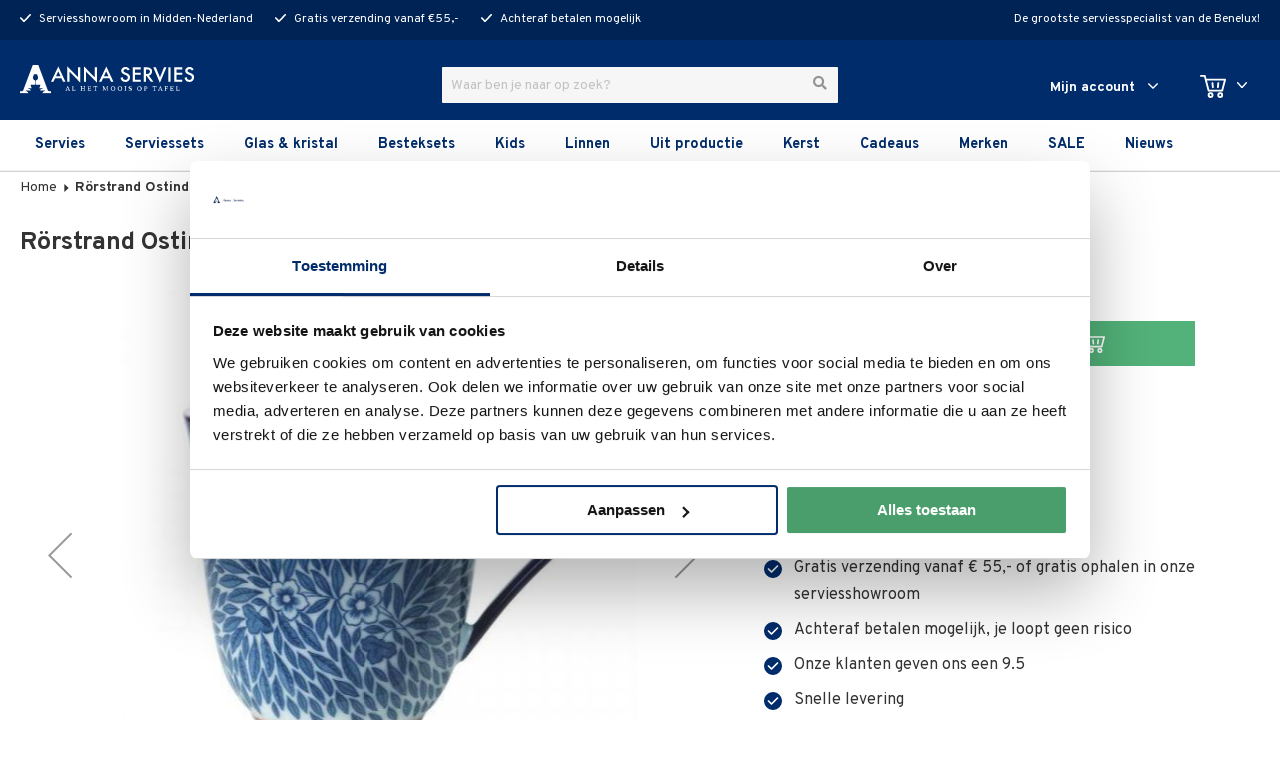

--- FILE ---
content_type: text/html; charset=UTF-8
request_url: https://www.annaservies.nl/rorstrand-ostindia-floris-beker-0-30-ltr
body_size: 26400
content:
<!doctype html>
<html lang="nl">
    <head prefix="og: http://ogp.me/ns# fb: http://ogp.me/ns/fb# product: http://ogp.me/ns/product#">
        <script>
    var LOCALE = 'nl\u002DNL';
    var BASE_URL = 'https\u003A\u002F\u002Fwww.annaservies.nl\u002F';
    var require = {
        'baseUrl': 'https\u003A\u002F\u002Fwww.annaservies.nl\u002Fstatic\u002Fversion1762341728\u002Ffrontend\u002FAnnaservies\u002Fdefault\u002Fnl_NL'
    };</script>        <meta charset="utf-8"/>
<meta name="title" content="Rörstrand Ostindia Floris Beker 0.30 ltr | Anna Servies"/>
<meta name="description" content="Bestel Rörstrand Ostindia Floris Beker 0.30 ltr online bij Anna Servies. Gratis verzending vanaf €50,-. Achteraf betalen."/>
<meta name="robots" content="INDEX,FOLLOW"/>
<meta name="viewport" content="width=device-width, initial-scale=1"/>
<title>Rörstrand Ostindia Floris Beker 0.30 ltr | Anna Servies</title>
<link  rel="stylesheet" type="text/css"  media="all" href="https://www.annaservies.nl/static/version1762341728/frontend/Annaservies/default/nl_NL/mage/calendar.css" />
<link  rel="stylesheet" type="text/css"  media="all" href="https://www.annaservies.nl/static/version1762341728/frontend/Annaservies/default/nl_NL/Ves_All/lib/owl.carousel/assets/owl.carousel.css" />
<link  rel="stylesheet" type="text/css"  media="all" href="https://www.annaservies.nl/static/version1762341728/frontend/Annaservies/default/nl_NL/Ves_All/css/font-awesome.min.css" />
<link  rel="stylesheet" type="text/css"  media="all" href="https://www.annaservies.nl/static/version1762341728/frontend/Annaservies/default/nl_NL/Ves_Megamenu/css/animate.min.css" />
<link  rel="stylesheet" type="text/css"  media="all" href="https://www.annaservies.nl/static/version1762341728/frontend/Annaservies/default/nl_NL/Ves_Megamenu/css/bootstrap-tiny.css" />
<link  rel="stylesheet" type="text/css"  media="all" href="https://www.annaservies.nl/static/version1762341728/frontend/Annaservies/default/nl_NL/Ves_Megamenu/css/carousel.css" />
<link  rel="stylesheet" type="text/css"  media="all" href="https://www.annaservies.nl/static/version1762341728/frontend/Annaservies/default/nl_NL/Ves_Megamenu/css/styles-m.css" />
<link  rel="stylesheet" type="text/css"  media="all" href="https://www.annaservies.nl/static/version1762341728/frontend/Annaservies/default/nl_NL/Interactivated_Customerreview/css/kiyohrating.css" />
<link  rel="stylesheet" type="text/css"  media="all" href="https://www.annaservies.nl/static/version1762341728/frontend/Annaservies/default/nl_NL/Paynl_Payment/css/payFastCheckout.css" />
<link  rel="stylesheet" type="text/css"  media="all" href="https://www.annaservies.nl/static/version1762341728/frontend/Annaservies/default/nl_NL/Ves_BaseWidget/css/animate.min.css" />
<link  rel="stylesheet" type="text/css"  media="all" href="https://www.annaservies.nl/static/version1762341728/frontend/Annaservies/default/nl_NL/Ves_All/lib/bootstrap5/css/bootstrap.css" />
<link  rel="stylesheet" type="text/css"  media="all" href="https://www.annaservies.nl/static/version1762341728/frontend/Annaservies/default/nl_NL/Ves_All/lib/colorbox/colorbox.css" />
<link  rel="stylesheet" type="text/css"  media="all" href="https://www.annaservies.nl/static/version1762341728/frontend/Annaservies/default/nl_NL/Ves_All/lib/fancybox/jquery.fancybox.css" />
<link  rel="stylesheet" type="text/css"  media="all" href="https://www.annaservies.nl/static/version1762341728/frontend/Annaservies/default/nl_NL/Ves_BaseWidget/css/video-js.css" />
<link  rel="stylesheet" type="text/css"  media="all" href="https://www.annaservies.nl/static/version1762341728/frontend/Annaservies/default/nl_NL/Ves_BaseWidget/css/swiper/swiper.min.css" />
<link  rel="stylesheet" type="text/css"  media="all" href="https://www.annaservies.nl/static/version1762341728/frontend/Annaservies/default/nl_NL/Ves_BaseWidget/css/swiper/styles.css" />
<link  rel="stylesheet" type="text/css"  media="all" href="https://www.annaservies.nl/static/version1762341728/frontend/Annaservies/default/nl_NL/Ves_BaseWidget/css/bannercountdown/style.css" />
<link  rel="stylesheet" type="text/css"  media="all" href="https://www.annaservies.nl/static/version1762341728/frontend/Annaservies/default/nl_NL/Ves_BaseWidget/css/styles.css" />
<link  rel="stylesheet" type="text/css"  media="all" href="https://www.annaservies.nl/static/version1762341728/frontend/Annaservies/default/nl_NL/Ves_Brand/css/owl.carousel.min.css" />
<link  rel="stylesheet" type="text/css"  media="all" href="https://www.annaservies.nl/static/version1762341728/frontend/Annaservies/default/nl_NL/Ves_Brand/css/styles.css" />
<link  rel="stylesheet" type="text/css"  media="all" href="https://www.annaservies.nl/static/version1762341728/frontend/Annaservies/default/nl_NL/Ves_PageBuilder/css/styles.css" />
<link  rel="stylesheet" type="text/css"  media="all" href="https://www.annaservies.nl/static/version1762341728/frontend/Annaservies/default/nl_NL/Ves_All/lib/bootstrap4/css/bootstrap.css" />
<link  rel="stylesheet" type="text/css"  media="all" href="https://www.annaservies.nl/static/version1762341728/frontend/Annaservies/default/nl_NL/Buckaroo_Magento2/css/ideal-fast-checkout.css" />
<link  rel="stylesheet" type="text/css"  media="all" href="https://www.annaservies.nl/static/version1762341728/frontend/Annaservies/default/nl_NL/Magefan_Blog/css/blog-m.css" />
<link  rel="stylesheet" type="text/css"  media="all" href="https://www.annaservies.nl/static/version1762341728/frontend/Annaservies/default/nl_NL/Magefan_Blog/css/blog-new.css" />
<link  rel="stylesheet" type="text/css"  media="all" href="https://www.annaservies.nl/static/version1762341728/frontend/Annaservies/default/nl_NL/Magefan_Blog/css/blog-custom.css" />
<link  rel="stylesheet" type="text/css"  media="all" href="https://www.annaservies.nl/static/version1762341728/frontend/Annaservies/default/nl_NL/TIG_Postcode/css/postcode_main.css" />
<link  rel="stylesheet" type="text/css"  media="all" href="https://www.annaservies.nl/static/version1762341728/frontend/Annaservies/default/nl_NL/TIG_Postcode/css/postcode_nl.css" />
<link  rel="stylesheet" type="text/css"  media="all" href="https://www.annaservies.nl/static/version1762341728/frontend/Annaservies/default/nl_NL/TIG_Postcode/css/postcode_de.css" />
<link  rel="stylesheet" type="text/css"  media="all" href="https://www.annaservies.nl/static/version1762341728/frontend/Annaservies/default/nl_NL/TIG_Postcode/css/postcode_fr.css" />
<link  rel="stylesheet" type="text/css"  type="text/css" href="https://www.annaservies.nl/static/version1762341728/frontend/Annaservies/default/nl_NL/css/styles.css" />
<link  rel="stylesheet" type="text/css"  media="screen and (min-width: 768px)" href="https://www.annaservies.nl/static/version1762341728/frontend/Annaservies/default/nl_NL/Ves_Megamenu/css/styles-l.css" />
<script  type="text/javascript"  src="https://www.annaservies.nl/static/version1762341728/frontend/Annaservies/default/nl_NL/requirejs/require.js"></script>
<script  type="text/javascript"  src="https://www.annaservies.nl/static/version1762341728/frontend/Annaservies/default/nl_NL/js/bundle/bundle0.js"></script>
<script  type="text/javascript"  src="https://www.annaservies.nl/static/version1762341728/frontend/Annaservies/default/nl_NL/js/bundle/bundle1.js"></script>
<script  type="text/javascript"  src="https://www.annaservies.nl/static/version1762341728/frontend/Annaservies/default/nl_NL/js/bundle/bundle10.js"></script>
<script  type="text/javascript"  src="https://www.annaservies.nl/static/version1762341728/frontend/Annaservies/default/nl_NL/js/bundle/bundle11.js"></script>
<script  type="text/javascript"  src="https://www.annaservies.nl/static/version1762341728/frontend/Annaservies/default/nl_NL/js/bundle/bundle12.js"></script>
<script  type="text/javascript"  src="https://www.annaservies.nl/static/version1762341728/frontend/Annaservies/default/nl_NL/js/bundle/bundle13.js"></script>
<script  type="text/javascript"  src="https://www.annaservies.nl/static/version1762341728/frontend/Annaservies/default/nl_NL/js/bundle/bundle14.js"></script>
<script  type="text/javascript"  src="https://www.annaservies.nl/static/version1762341728/frontend/Annaservies/default/nl_NL/js/bundle/bundle2.js"></script>
<script  type="text/javascript"  src="https://www.annaservies.nl/static/version1762341728/frontend/Annaservies/default/nl_NL/js/bundle/bundle3.js"></script>
<script  type="text/javascript"  src="https://www.annaservies.nl/static/version1762341728/frontend/Annaservies/default/nl_NL/js/bundle/bundle4.js"></script>
<script  type="text/javascript"  src="https://www.annaservies.nl/static/version1762341728/frontend/Annaservies/default/nl_NL/js/bundle/bundle5.js"></script>
<script  type="text/javascript"  src="https://www.annaservies.nl/static/version1762341728/frontend/Annaservies/default/nl_NL/js/bundle/bundle6.js"></script>
<script  type="text/javascript"  src="https://www.annaservies.nl/static/version1762341728/frontend/Annaservies/default/nl_NL/js/bundle/bundle7.js"></script>
<script  type="text/javascript"  src="https://www.annaservies.nl/static/version1762341728/frontend/Annaservies/default/nl_NL/js/bundle/bundle8.js"></script>
<script  type="text/javascript"  src="https://www.annaservies.nl/static/version1762341728/frontend/Annaservies/default/nl_NL/js/bundle/bundle9.js"></script>
<script  type="text/javascript"  src="https://www.annaservies.nl/static/version1762341728/frontend/Annaservies/default/nl_NL/mage/requirejs/static.js"></script>
<script  type="text/javascript"  src="https://www.annaservies.nl/static/version1762341728/frontend/Annaservies/default/nl_NL/mage/requirejs/mixins.js"></script>
<script  type="text/javascript"  src="https://www.annaservies.nl/static/version1762341728/frontend/Annaservies/default/nl_NL/requirejs-config.js"></script>
<script  type="text/javascript"  src="https://www.annaservies.nl/static/version1762341728/frontend/Annaservies/default/nl_NL/js/utils.js"></script>
<script  type="text/javascript"  src="https://www.annaservies.nl/static/version1762341728/frontend/Annaservies/default/nl_NL/Smile_ElasticsuiteTracker/js/tracking.js"></script>
<script  type="text/javascript"  src="https://www.annaservies.nl/static/version1762341728/frontend/Annaservies/default/nl_NL/Magento_Catalog/js/view/fixed-menu.js"></script>
<link  rel="canonical" href="https://www.annaservies.nl/rorstrand-ostindia-floris-beker-0-30-ltr" />
<link  rel="icon" type="image/x-icon" href="https://www.annaservies.nl/media/favicon/stores/1/favicon.ico" />
<link  rel="shortcut icon" type="image/x-icon" href="https://www.annaservies.nl/media/favicon/stores/1/favicon.ico" />
        
<script>
    window.getWpGA4Cookie = function(name) {
        match = document.cookie.match(new RegExp(name + '=([^;]+)'));
        if (match) return decodeURIComponent(match[1].replace(/\+/g, ' ')) ;
    };

    window.ga4AllowServices = false;

    var isCookieRestrictionModeEnabled = 0,
        currentWebsiteId = 1,
        cookieRestrictionName = 'user_allowed_save_cookie';

    if (isCookieRestrictionModeEnabled) {
        allowedCookies = window.getWpGA4Cookie(cookieRestrictionName);

        if (allowedCookies !== undefined) {
            allowedWebsites = JSON.parse(allowedCookies);

            if (allowedWebsites[currentWebsiteId] === 1) {
                window.ga4AllowServices = true;
            }
        }
    } else {
        window.ga4AllowServices = true;
    }
</script>
        <script>
        if (window.ga4AllowServices) {
            window.dataLayer = window.dataLayer || [];
                        var dl4Objects = [{"pageName":"R\u00f6rstrand Ostindia Floris Beker 0.30 ltr | Anna Servies","pageType":"product","ecommerce":{"currency":"EUR","value":21.76,"items":[{"item_name":"R\u00f6rstrand Ostindia Floris Beker 0.30 ltr","affiliation":"Main Website - Main Website Store - Default Store View","item_id":"4175","price":21.76,"item_category":"Serviesgoed","item_category2":"R\u00f6rstrand","item_list_name":"Serviesgoed\/R\u00f6rstrand","item_list_id":"47","item_stock_status":"In stock","item_sale_product":"No","item_reviews_count":"0","item_reviews_score":"0"}]},"event":"view_item"}];
            for (var i in dl4Objects) {
                window.dataLayer.push({ecommerce: null});
                window.dataLayer.push(dl4Objects[i]);
            }
                        var wpGA4Cookies = ['wp_ga4_user_id','wp_ga4_customerGroup'];
            wpGA4Cookies.map(function (cookieName) {
                var cookieValue = window.getWpGA4Cookie(cookieName);
                if (cookieValue) {
                    var dl4Object = {};
                    dl4Object[cookieName.replace('wp_ga4_', '')] = cookieValue;
                    window.dataLayer.push(dl4Object);
                }
            });
        }
    </script>

    <!-- Google Tag Manager -->
<script>  if (window.ga4AllowServices) { (function(w,d,s,l,i){w[l]=w[l]||[];w[l].push({'gtm.start':
new Date().getTime(),event:'gtm.js'});var f=d.getElementsByTagName(s)[0],
j=d.createElement(s),dl=l!='dataLayer'?'&l='+l:'';j.async=true;j.src=
'https://www.googletagmanager.com/gtm.js?id='+i+dl;f.parentNode.insertBefore(j,f);
})(window,document,'script','dataLayer','GTM-PMSSH6R');} </script>
<!-- End Google Tag Manager -->



<script type="text&#x2F;javascript" src="https&#x3A;&#x2F;&#x2F;chimpstatic.com&#x2F;mcjs-connected&#x2F;js&#x2F;users&#x2F;562037f19751ecc67082710b0&#x2F;3b8ad7ec1286ba09ac2a3f4d9.js" defer="defer">
</script><!-- MEGAMENU CUSTOM CSS -->
<style type="text/css">
	.main-menu .level0.nav-item {
position: static !important;
}

header .main-menu .navigation .ves-megamenu .nav-item.level1 {
display: flex;
flex-direction: column;
}

.category-menu-wrapper .ves-megamenu .submenu-inner .mega-col .nav-anchor + .submenu span {
text-transform: initial;
font-weight: 500;
}

header .main-menu .navigation .ves-megamenu .nav-item.level1 a+ .submenu .ves-megamenu .col-xs-12 {
padding: 0;
}

header .main-menu .navigation .ves-megamenu > li > .submenu {
z-index: 5;
}

header .main-menu .navigation .ves-megamenu .level1 .nav-item.level1 > .submenu {
position: static !important;
}

header .main-menu .navigation .ves-megamenu > li > .submenu {
z-index: 5 !important;
}

header .main-menu .navigation .ves-megamenu > li.level0:hover:after {
 z-index: 4;
 width: calc(66.66% + 16px);
}</style>
<!-- MEGAMENU CUSTOM CSS -->

<meta property="og:type" content="product" />
<meta property="og:title"
      content="R&#xF6;rstrand&#x20;Ostindia&#x20;Floris&#x20;Beker&#x20;0.30&#x20;ltr" />
<meta property="og:image"
      content="https://www.annaservies.nl/media/catalog/product/cache/21056ba46bbf3961357978e16a480c64/o/s/ostindia-floris-beker-0-30-ltr-15389.jpg" />
<meta property="og:description"
      content="" />
<meta property="og:url" content="https://www.annaservies.nl/rorstrand-ostindia-floris-beker-0-30-ltr" />
    <meta property="product:price:amount" content="21.76"/>
    <meta property="product:price:currency"
      content="EUR"/>
<script type="application/ld+json">{"@context":"http:\/\/schema.org","@type":"WebSite","url":"https:\/\/www.annaservies.nl\/","name":"AnnaServies"}</script><script type="application/ld+json">{"@context":"http:\/\/schema.org","@type":"BreadcrumbList","itemListElement":[{"@type":"ListItem","item":{"@id":"https:\/\/www.annaservies.nl\/rorstrand-ostindia-floris-beker-0-30-ltr","name":"R\u00f6rstrand Ostindia Floris Beker 0.30 ltr"},"position":1}]}</script><script type="application/ld+json">{"@context":"http:\/\/schema.org","@type":"Product","name":"R\u00f6rstrand Ostindia Floris Beker 0.30 ltr","description":"Rorstrand Ostindia Ostindia is het model waar Rorstrand beroemd mee is geworden, in collectie sinds 1932. Deze serie is bij verschillende Europese koningshuizen terug te vinden. Dit servies heeft in Zweden de prijs: 'Servies van de eeuw' gewonnen.\r\nHet decor is gebaseerd op een scherf gevonden aan boord van de G\u00f6theborg, een Zweeds schip dat op Indi\u00eb voer. Dit handelsschip zonk in 1745 net voor aankomst in G\u00f6theborg.\u00a0","image":"https:\/\/www.annaservies.nl\/media\/catalog\/product\/cache\/d627f039377008730c3b7558760afa1e\/o\/s\/ostindia-floris-beker-0-30-ltr-15389.jpg","offers":{"@type":"http:\/\/schema.org\/Offer","price":21.76,"url":"https:\/\/www.annaservies.nl\/rorstrand-ostindia-floris-beker-0-30-ltr","priceCurrency":"EUR","availability":"http:\/\/schema.org\/InStock","shippingDetails":{"deliveryTime":{"businessDays":{"@type":"OpeningHoursSpecification","dayOfWeek":[""]},"@type":"ShippingDeliveryTime"},"@type":"OfferShippingDetails"}},"brand":{"@type":"Brand","name":"R\u00f6rstrand"},"sku":"1012352"}</script><script type="application/ld+json">{"@context":"http:\/\/schema.org\/","@type":"WebPage","speakable":{"@type":"SpeakableSpecification","cssSelector":[".description"],"xpath":["\/html\/head\/title"]}}</script>    </head>
    <body data-container="body"
          data-mage-init='{"loaderAjax": {}, "loader": { "icon": "https://www.annaservies.nl/static/version1762341728/frontend/Annaservies/default/nl_NL/images/loader-2.gif"}}'
        id="html-body" class="catalog-product-view product-rorstrand-ostindia-floris-beker-0-30-ltr page-layout-1column">
        <!-- Google Tag Manager (noscript) -->
<noscript><iframe src="https://www.googletagmanager.com/ns.html?id=GTM-PMSSH6R"
height="0" width="0" style="display:none;visibility:hidden"></iframe></noscript>
<!-- End Google Tag Manager (noscript) --><!--Analytics Added by Mageplaza GTM -->
<!--Facebook Pixel Added by Mageplaza GTM -->


<script type="text/x-magento-init">
    {
        "*": {
            "Magento_PageBuilder/js/widget-initializer": {
                "config": {"[data-content-type=\"slider\"][data-appearance=\"default\"]":{"Magento_PageBuilder\/js\/content-type\/slider\/appearance\/default\/widget":false},"[data-content-type=\"map\"]":{"Magento_PageBuilder\/js\/content-type\/map\/appearance\/default\/widget":false},"[data-content-type=\"row\"]":{"Magento_PageBuilder\/js\/content-type\/row\/appearance\/default\/widget":false},"[data-content-type=\"tabs\"]":{"Magento_PageBuilder\/js\/content-type\/tabs\/appearance\/default\/widget":false},"[data-content-type=\"slide\"]":{"Magento_PageBuilder\/js\/content-type\/slide\/appearance\/default\/widget":{"buttonSelector":".pagebuilder-slide-button","showOverlay":"hover","dataRole":"slide"}},"[data-content-type=\"banner\"]":{"Magento_PageBuilder\/js\/content-type\/banner\/appearance\/default\/widget":{"buttonSelector":".pagebuilder-banner-button","showOverlay":"hover","dataRole":"banner"}},"[data-content-type=\"buttons\"]":{"Magento_PageBuilder\/js\/content-type\/buttons\/appearance\/inline\/widget":false},"[data-content-type=\"products\"][data-appearance=\"carousel\"]":{"Magento_PageBuilder\/js\/content-type\/products\/appearance\/carousel\/widget":false}},
                "breakpoints": {"desktop":{"label":"Desktop","stage":true,"default":true,"class":"desktop-switcher","icon":"Magento_PageBuilder::css\/images\/switcher\/switcher-desktop.svg","conditions":{"min-width":"1024px"},"options":{"products":{"default":{"slidesToShow":"5"}}}},"tablet":{"conditions":{"max-width":"1024px","min-width":"768px"},"options":{"products":{"default":{"slidesToShow":"4"},"continuous":{"slidesToShow":"3"}}}},"mobile":{"label":"Mobile","stage":true,"class":"mobile-switcher","icon":"Magento_PageBuilder::css\/images\/switcher\/switcher-mobile.svg","media":"only screen and (max-width: 768px)","conditions":{"max-width":"768px","min-width":"640px"},"options":{"products":{"default":{"slidesToShow":"3"}}}},"mobile-small":{"conditions":{"max-width":"640px"},"options":{"products":{"default":{"slidesToShow":"2"},"continuous":{"slidesToShow":"1"}}}}}            }
        }
    }
</script>

<script>
    window.fastCheckoutMinicart = false;
</script>
<div class="cookie-status-message" id="cookie-status">
    The store will not work correctly when cookies are disabled.</div>
<script type="text&#x2F;javascript">document.querySelector("#cookie-status").style.display = "none";</script>
<script type="text/x-magento-init">
    {
        "*": {
            "cookieStatus": {}
        }
    }
</script>
<!-- Google Tag Manager (noscript) -->
<noscript><iframe src="https://www.googletagmanager.com/ns.html?id=GTM-T7ZT2PS"
                  height="0" width="0" style="display:none;visibility:hidden"></iframe></noscript>
<!-- End Google Tag Manager (noscript) -->

<script type="text/x-magento-init">
    {
        "*": {
            "mage/cookies": {
                "expires": null,
                "path": "\u002F",
                "domain": ".www.annaservies.nl",
                "secure": true,
                "lifetime": "86400"
            }
        }
    }
</script>
    <noscript>
        <div class="message global noscript">
            <div class="content">
                <p>
                    <strong>JavaScript lijkt te zijn uitgeschakeld in je browser.</strong>
                    <span>
                        Voor de beste gebruikerservaring, zorg ervoor dat javascript ingeschakeld is voor je browser.                    </span>
                </p>
            </div>
        </div>
    </noscript>

<script>
    window.cookiesConfig = window.cookiesConfig || {};
    window.cookiesConfig.secure = true;
</script><script>    require.config({
        map: {
            '*': {
                wysiwygAdapter: 'mage/adminhtml/wysiwyg/tiny_mce/tinymceAdapter'
            }
        }
    });</script><script>    require.config({
        paths: {
            googleMaps: 'https\u003A\u002F\u002Fmaps.googleapis.com\u002Fmaps\u002Fapi\u002Fjs\u003Fv\u003D3\u0026key\u003D'
        },
        config: {
            'Magento_PageBuilder/js/utils/map': {
                style: '',
            },
            'Magento_PageBuilder/js/content-type/map/preview': {
                apiKey: '',
                apiKeyErrorMessage: 'You\u0020must\u0020provide\u0020a\u0020valid\u0020\u003Ca\u0020href\u003D\u0027https\u003A\u002F\u002Fwww.annaservies.nl\u002Fadminhtml\u002Fsystem_config\u002Fedit\u002Fsection\u002Fcms\u002F\u0023cms_pagebuilder\u0027\u0020target\u003D\u0027_blank\u0027\u003EGoogle\u0020Maps\u0020API\u0020key\u003C\u002Fa\u003E\u0020to\u0020use\u0020a\u0020map.'
            },
            'Magento_PageBuilder/js/form/element/map': {
                apiKey: '',
                apiKeyErrorMessage: 'You\u0020must\u0020provide\u0020a\u0020valid\u0020\u003Ca\u0020href\u003D\u0027https\u003A\u002F\u002Fwww.annaservies.nl\u002Fadminhtml\u002Fsystem_config\u002Fedit\u002Fsection\u002Fcms\u002F\u0023cms_pagebuilder\u0027\u0020target\u003D\u0027_blank\u0027\u003EGoogle\u0020Maps\u0020API\u0020key\u003C\u002Fa\u003E\u0020to\u0020use\u0020a\u0020map.'
            },
        }
    });</script><script>
    require.config({
        shim: {
            'Magento_PageBuilder/js/utils/map': {
                deps: ['googleMaps']
            }
        }
    });</script><div class="page-wrapper"><header class="page-header"><div class="header-top-bar-container hidden-sm hidden-xs">
    <div class="page-main">
        <div class="row">
                            <div class="col-sm-8">
                    <div class="header-top-bar">
                        <ul>
<li>Serviesshowroom in Midden-Nederland</li>
<li>Gratis verzending vanaf €55,-</li>
<li>Achteraf betalen mogelijk</li>
</ul>                    </div>
                </div>
                            <div class="col-sm-4">
                    <div class="header-top-call-us text-right">
                        <p>De grootste serviesspecialist van de Benelux!</p>                    </div>
                </div>
                    </div>
    </div>
</div>
<div class="header content row"><span data-action="toggle-nav" class="action nav-toggle col-xs-2 hidden-xs"><span>Toggle Nav</span></span>
<div class="col-md-2 col-xs-4 col-xs-offset-0 col-sm-offset-0 col-logo">
    <a href="/">
        <div class="logo"></div>
    </a>
</div>    <div class="col-md-2 col-xs-2 col-menu">
        <div class="category-button-container d-block d-md-none">
            <span class="category-button">
                Bekijk hele <span class="category-button-title">assortiment <span class="category-button-down"></span></span>
            </span>
        </div>
    </div>

<div class="col-md-4 col-xs-12 col-search">
    <div class="block block-search">
        <div class="block block-content">
            <form class="form minisearch" id="search_mini_form" action="https://www.annaservies.nl/catalogsearch/result/" method="get">
                <div class="field search">
                    <div class="control">
                        <input id="search"
                               data-mage-init='{"quickSearch":{
                                    "formSelector":"#search_mini_form",
                                    "url":"https://www.annaservies.nl/search/ajax/suggest/",
                                    "destinationSelector":"#search_autocomplete",
                                    "templates": {"term":{"title":"Termen zoeken","template":"Smile_ElasticsuiteCore\/autocomplete\/term"},"product":{"title":"Producten","template":"Smile_ElasticsuiteCatalog\/autocomplete\/product"},"category":{"title":"Categorie\u00ebn","template":"Smile_ElasticsuiteCatalog\/autocomplete\/category"},"product_attribute":{"title":"Attributen","template":"Smile_ElasticsuiteCatalog\/autocomplete\/product-attribute","titleRenderer":"Smile_ElasticsuiteCatalog\/js\/autocomplete\/product-attribute"}},
                                    "priceFormat" : {"pattern":"\u20ac\u00a0%s","precision":2,"requiredPrecision":2,"decimalSymbol":",","groupSymbol":".","groupLength":3,"integerRequired":false}}
                                }'
                               type="text"
                               name="q"
                               value=""
                               placeholder="Waar ben je naar op zoek?"
                               class="input-text"
                               maxlength="128"
                               role="combobox"
                               aria-haspopup="false"
                               aria-autocomplete="both"
                               autocomplete="off"
                               data-block="autocomplete-form"/>
                                            </div>
                </div>
                <div class="actions">
                    <button type="submit"
                            title="Zoek"
                            class="action search">
                    </button>
                </div>
            </form>
        </div>
    </div>
</div>
<div id="search_autocomplete" class="search-autocomplete"></div><div class="col-xs-2 col-sm-2 col-md-2 col-lg-3 header-account"><div class="account-link" data-label="of">
    <a class="account-link-label mobile-not-logged-in" href="#">
        <span>Mijn account</span>
    </a>
            <a class="account-link-label account-link-direct" href="https://www.annaservies.nl/customer/account/login/">
            <span>Mijn account</span>
        </a>
        <ul class="account-dropdown">
                    <li>
                <div class="login-container">
                    <span class="logged-in-helper-text">
                        u bent niet ingelogd                    </span>
                        <a class="button primary pull-right" href="https://www.annaservies.nl/customer/account/login/">Inloggen</a>
                        <a href="https://www.annaservies.nl/customer/account/create/" class="create-account-link"><span>Maak een account aan</span></a>
                </div>
            </li>
            <li class="not-logged-in-container"></li>
        
        <li><a href="https://www.annaservies.nl/contact/">Contact</a></li>

            </ul>
</div>
<script>
    require([
        'jquery'
    ], function ($) {
        'use strict';
        $('.account-link-label:not(.account-link-direct)').on('click', function(event){
            var menuOverlay = jQuery('.menu-overlay');
            var toggleMenu  = jQuery(".account-link");
            if(toggleMenu.hasClass('active')) {
                toggleMenu.removeClass('active');
                menuOverlay.removeClass('active');
            }
            else {
                toggleMenu.addClass('active');
                menuOverlay.addClass('active');
            }
            event.preventDefault();
        });
    });
</script></div><div class="col-xs-2 col-sm-2 col-md-2 col-lg-1 col-minicart">
    <div data-block="minicart" class="minicart-wrapper">
        <a class="action showcart" href="https://www.annaservies.nl/checkout/cart/"
           data-bind="scope: 'minicart_content'">
            <span class="text">Winkelwagen</span>
            <span class="counter qty empty"
                  data-bind="css: { empty: !!getCartParam('summary_count') == false }, blockLoader: isLoading">
                <span class="counter-number"><!-- ko text: getCartParam('summary_count') --><!-- /ko --></span>
                <span class="counter-label">
                <!-- ko if: getCartParam('summary_count') -->
                    <!-- ko text: getCartParam('summary_count') --><!-- /ko -->
                    <!-- ko i18n: 'items' --><!-- /ko -->
                    <!-- /ko -->
                </span>
                
            </span>
        </a>
                    <div class="block block-minicart empty"
                 data-role="dropdownDialog"
                 data-mage-init='{"dropdownDialog":{
                    "appendTo":"[data-block=minicart]",
                    "triggerTarget":".showcart",
                    "timeout": "2000",
                    "closeOnMouseLeave": false,
                    "closeOnEscape": true,
                    "triggerClass":"active",
                    "parentClass":"active",
                    "buttons":[]}}'>
                <div id="minicart-content-wrapper" data-bind="scope: 'minicart_content'">
                    <!-- ko template: getTemplate() --><!-- /ko -->
                </div>
                            </div>
                <script>
            window.checkout = {"shoppingCartUrl":"https:\/\/www.annaservies.nl\/checkout\/cart\/","checkoutUrl":"https:\/\/www.annaservies.nl\/checkout\/","updateItemQtyUrl":"https:\/\/www.annaservies.nl\/checkout\/sidebar\/updateItemQty\/","removeItemUrl":"https:\/\/www.annaservies.nl\/checkout\/sidebar\/removeItem\/","imageTemplate":"Magento_Catalog\/product\/image_with_borders","baseUrl":"https:\/\/www.annaservies.nl\/","minicartMaxItemsVisible":5,"websiteId":"1","maxItemsToDisplay":15,"storeId":"1","storeGroupId":"1","agreementIds":["1"],"customerLoginUrl":"https:\/\/www.annaservies.nl\/customer\/account\/login\/referer\/aHR0cHM6Ly93d3cuYW5uYXNlcnZpZXMubmwvcm9yc3RyYW5kLW9zdGluZGlhLWZsb3Jpcy1iZWtlci0wLTMwLWx0cg~~\/","isRedirectRequired":false,"autocomplete":"off","captcha":{"user_login":{"isCaseSensitive":false,"imageHeight":50,"imageSrc":"","refreshUrl":"https:\/\/www.annaservies.nl\/captcha\/refresh\/","isRequired":false,"timestamp":1768717589}}};
        </script>
        <script type="text/x-magento-init">
        {
            "[data-block='minicart']": {
                "Magento_Ui/js/core/app": {"components":{"minicart_content":{"children":{"subtotal.container":{"children":{"subtotal":{"children":{"subtotal.totals":{"config":{"display_cart_subtotal_incl_tax":1,"display_cart_subtotal_excl_tax":0,"template":"Magento_Tax\/checkout\/minicart\/subtotal\/totals"},"children":{"subtotal.totals.msrp":{"component":"Magento_Msrp\/js\/view\/checkout\/minicart\/subtotal\/totals","config":{"displayArea":"minicart-subtotal-hidden","template":"Magento_Msrp\/checkout\/minicart\/subtotal\/totals"}}},"component":"Magento_Tax\/js\/view\/checkout\/minicart\/subtotal\/totals"}},"component":"uiComponent","config":{"template":"Magento_Checkout\/minicart\/subtotal"}}},"component":"uiComponent","config":{"displayArea":"subtotalContainer"}},"item.renderer":{"component":"Magento_Checkout\/js\/view\/cart-item-renderer","config":{"displayArea":"defaultRenderer","template":"Magento_Checkout\/minicart\/item\/default"},"children":{"item.image":{"component":"Magento_Catalog\/js\/view\/image","config":{"template":"Magento_Catalog\/product\/image","displayArea":"itemImage"}},"checkout.cart.item.price.sidebar":{"component":"uiComponent","config":{"template":"Magento_Checkout\/minicart\/item\/price","displayArea":"priceSidebar"}}}},"extra_info":{"component":"uiComponent","config":{"displayArea":"extraInfo"},"children":{"extra_info_btn":{"component":"Paynl_Payment\/js\/minicart"}}},"promotion":{"component":"uiComponent","config":{"displayArea":"promotion"}}},"config":{"itemRenderer":{"default":"defaultRenderer","simple":"defaultRenderer","virtual":"defaultRenderer"},"template":"Magento_Checkout\/minicart\/content"},"component":"Magento_Checkout\/js\/view\/minicart"}},"types":[]}            },
            "*": {
                "Magento_Ui/js/block-loader": "https://www.annaservies.nl/static/version1762341728/frontend/Annaservies/default/nl_NL/images/loader-1.gif"
            }
        }
        </script>
    </div>
</div>
    <div class="kiyoh-shop-snippets" style="display:none;">
        <div class="rating-box">
            <div class="rating" style="width:93%"></div>
        </div>
        <div class="kiyoh-schema" itemscope="itemscope" itemtype="http://schema.org/Organization">
            <meta itemprop="name" content="AnnaServies.nl"/>
            <a href="https://www.annaservies.nl/" itemprop="url" style="display: none">https://www.annaservies.nl/</a>
            <div itemprop="aggregateRating" itemscope="itemscope" itemtype="http://schema.org/AggregateRating">
                <meta itemprop="bestRating" content="10">
                <p>
                    <a href="https://www.kiyoh.com/reviews/1046449/annaservies_nl" target="_blank" class="kiyoh-link">
                        Beoordeling <span itemprop="ratingValue">9.3</span> out of 10, based on <span itemprop="ratingCount">5922</span> customer reviews                    </a>
                </p>
            </div>
        </div>
    </div>
</div><div class="secondary-menu-bar-container">
    <div class="col-md-12 secondary-menu-bar-col">
                    <div class="header-nav-content"><div id="secondaryheadermenu-1768717589" class="block ves-megamenu ves-maccordion ves-dhorizontal ves-megamenu-hover secondary-menu secondaryheadermenu">
            <div class="header-overlay"></div>
    <div class="navigation navitaion1768717589696c7d15e4c07" data-action="navigation">
        <ul id="nav-secondaryheadermenu-1768717589696c7d15e4c07" class="nav-secondaryheadermenu-1768717589696c7d15e4c07"   data-toggle-mobile-nav="false">
            <li id="vesitem-2058017687175892014888526" class=" nav-item level0 nav-7 submenu-left subhover  dropdown level-top  category-item"  ><a href="https://www.annaservies.nl/servies" title="Servies" target="_self"   class=" nav-anchor"><span>Servies</span><span class="opener"></span></a><div class=" submenu dropdown-menu animated "  style="animation-duration: 0.5s;-webkit-animation-duration: 0.5s;"><div class="submenu-inner before-ves-submenu-inner"><div class="content-wrapper"><div class="item-content" style="width:100%"><div class="level1 nav-dropdown ves-column4 content-type-parentcat"><div class="item-content1 hidden-xs hidden-sm"><div class="mega-col mega-col-16 mega-col-level-1 col-xs-12"><div id="17687175891977932667" class=" nav-item level1 submenu-alignleft subhover  dropdown-submenu "  ><a href="https://www.annaservies.nl/servies/wedgwood" title="Wedgwood servies" target="_self"   class=" nav-anchor"><span>Wedgwood servies</span></a></div><div id="176871758912460759" class=" nav-item level1 submenu-alignleft subhover  dropdown-submenu "  ><a href="https://www.annaservies.nl/servies/villeroy-boch.html" title="Villeroy & Boch Servies" target="_self"   class=" nav-anchor"><span>Villeroy & Boch Servies</span></a></div><div id="17687175891058804693" class=" nav-item level1 submenu-alignleft subhover  dropdown-submenu "  ><a href="https://www.annaservies.nl/servies/like-by-villeroy-boch" title="Like by Villeroy & Boch" target="_self"   class=" nav-anchor"><span>Like by Villeroy & Boch</span></a></div><div id="17687175891527266854" class=" nav-item level1 submenu-alignleft subhover  dropdown-submenu "  ><a href="https://www.annaservies.nl/servies/asa" title="ASA servies" target="_self"   class=" nav-anchor"><span>ASA servies</span></a></div></div><div class="mega-col mega-col-16 mega-col-level-1 col-xs-12"><div id="17687175891727069225" class=" nav-item level1 submenu-alignleft subhover  dropdown-submenu "  ><a href="https://www.annaservies.nl/servies/gien" title="Gien servies" target="_self"   class=" nav-anchor"><span>Gien servies</span></a></div><div id="1768717589232572285" class=" nav-item level1 submenu-alignleft subhover  dropdown-submenu "  ><a href="https://www.annaservies.nl/servies/johnson-brothers" title="Johnson Brothers" target="_self"   class=" nav-anchor"><span>Johnson Brothers</span></a></div><div id="17687175891546606977" class=" nav-item level1 submenu-alignleft subhover  dropdown-submenu "  ><a href="https://www.annaservies.nl/servies/littala" title="littala" target="_self"   class=" nav-anchor"><span>littala</span></a></div><div id="17687175891326768700" class=" nav-item level1 submenu-alignleft subhover  dropdown-submenu "  ><a href="https://www.annaservies.nl/servies/pip-studio" title="Pip Studio servies" target="_self"   class=" nav-anchor"><span>Pip Studio servies</span></a></div></div><div class="mega-col mega-col-16 mega-col-level-1 col-xs-12"><div id="17687175891831551523" class=" nav-item level1 submenu-alignleft subhover  dropdown-submenu "  ><a href="https://www.annaservies.nl/servies/rorstrand" title="Rörstrand" target="_self"   class=" nav-anchor"><span>Rörstrand</span></a></div><div id="1768717589148274160" class=" nav-item level1 submenu-alignleft subhover  dropdown-submenu "  ><a href="https://www.annaservies.nl/servies/royal-albert" title="Royal Albert servies" target="_self"   class=" nav-anchor"><span>Royal Albert servies</span></a></div><div id="17687175891568926719" class=" nav-item level1 submenu-alignleft subhover  dropdown-submenu "  ><a href="https://www.annaservies.nl/servies/royal-doulton" title="Royal Doulton servies" target="_self"   class=" nav-anchor"><span>Royal Doulton servies</span></a></div><div id="1768717589889627766" class=" nav-item level1 submenu-alignleft subhover  dropdown-submenu "  ><a href="https://www.annaservies.nl/servies/villeroy-boch-christmas" title="Villeroy & Boch Christmas" target="_self"   class=" nav-anchor"><span>Villeroy & Boch Christmas</span></a></div></div><div class="mega-col mega-col-16 mega-col-level-1 col-xs-12"><div id="17687175891934889004" class=" nav-item level1 submenu-alignleft subhover  dropdown-submenu "  ><a href="https://www.annaservies.nl/servies/villeroy-boch-pasen" title="Villeroy & Boch Pasen" target="_self"   class=" nav-anchor"><span>Villeroy & Boch Pasen</span></a></div><div id="17687175891218469076" class=" nav-item level1 submenu-alignleft subhover  dropdown-submenu "  ><a href="https://www.annaservies.nl/servies/royal-goedewaagen.html" title="Royal Goedewaagen" target="_self"   class=" nav-anchor"><span>Royal Goedewaagen</span></a></div><div id="17687175891012860577" class=" nav-item level1 submenu-alignleft subhover  dropdown-submenu "  ><a href="https://www.annaservies.nl/servies/georg-jensen.html" title="Georg Jensen" target="_self"   class=" nav-anchor"><span>Georg Jensen</span></a></div><div id="17687175891328250588" class=" nav-item level1 submenu-alignleft subhover  dropdown-submenu "  ><a href="https://www.annaservies.nl/servies/dienbladen.html" title="Dienbladen" target="_self"   class=" nav-anchor"><span>Dienbladen</span></a></div></div></div><div class="item-content2 hidden-lg hidden-md"><div id="1768717589712223468" class=" nav-item level1 submenu-alignleft subhover  dropdown-submenu "  ><a href="https://www.annaservies.nl/servies/wedgwood" title="Wedgwood servies" target="_self"   class=" nav-anchor"><span>Wedgwood servies</span></a></div><div id="17687175892040326333" class=" nav-item level1 submenu-alignleft subhover  dropdown-submenu "  ><a href="https://www.annaservies.nl/servies/villeroy-boch.html" title="Villeroy & Boch Servies" target="_self"   class=" nav-anchor"><span>Villeroy & Boch Servies</span></a></div><div id="17687175891615080990" class=" nav-item level1 submenu-alignleft subhover  dropdown-submenu "  ><a href="https://www.annaservies.nl/servies/like-by-villeroy-boch" title="Like by Villeroy & Boch" target="_self"   class=" nav-anchor"><span>Like by Villeroy & Boch</span></a></div><div id="17687175891055437511" class=" nav-item level1 submenu-alignleft subhover  dropdown-submenu "  ><a href="https://www.annaservies.nl/servies/asa" title="ASA servies" target="_self"   class=" nav-anchor"><span>ASA servies</span></a></div><div id="17687175892007075545" class=" nav-item level1 submenu-alignleft subhover  dropdown-submenu "  ><a href="https://www.annaservies.nl/servies/gien" title="Gien servies" target="_self"   class=" nav-anchor"><span>Gien servies</span></a></div><div id="17687175891130160106" class=" nav-item level1 submenu-alignleft subhover  dropdown-submenu "  ><a href="https://www.annaservies.nl/servies/johnson-brothers" title="Johnson Brothers" target="_self"   class=" nav-anchor"><span>Johnson Brothers</span></a></div><div id="17687175891401137589" class=" nav-item level1 submenu-alignleft subhover  dropdown-submenu "  ><a href="https://www.annaservies.nl/servies/littala" title="littala" target="_self"   class=" nav-anchor"><span>littala</span></a></div><div id="1768717589629042159" class=" nav-item level1 submenu-alignleft subhover  dropdown-submenu "  ><a href="https://www.annaservies.nl/servies/pip-studio" title="Pip Studio servies" target="_self"   class=" nav-anchor"><span>Pip Studio servies</span></a></div><div id="17687175891290625028" class=" nav-item level1 submenu-alignleft subhover  dropdown-submenu "  ><a href="https://www.annaservies.nl/servies/rorstrand" title="Rörstrand" target="_self"   class=" nav-anchor"><span>Rörstrand</span></a></div><div id="1768717589192171033" class=" nav-item level1 submenu-alignleft subhover  dropdown-submenu "  ><a href="https://www.annaservies.nl/servies/royal-albert" title="Royal Albert servies" target="_self"   class=" nav-anchor"><span>Royal Albert servies</span></a></div><div id="1768717589376035634" class=" nav-item level1 submenu-alignleft subhover  dropdown-submenu "  ><a href="https://www.annaservies.nl/servies/royal-doulton" title="Royal Doulton servies" target="_self"   class=" nav-anchor"><span>Royal Doulton servies</span></a></div><div id="1768717589765001598" class=" nav-item level1 submenu-alignleft subhover  dropdown-submenu "  ><a href="https://www.annaservies.nl/servies/villeroy-boch-christmas" title="Villeroy & Boch Christmas" target="_self"   class=" nav-anchor"><span>Villeroy & Boch Christmas</span></a></div><div id="17687175891981404141" class=" nav-item level1 submenu-alignleft subhover  dropdown-submenu "  ><a href="https://www.annaservies.nl/servies/villeroy-boch-pasen" title="Villeroy & Boch Pasen" target="_self"   class=" nav-anchor"><span>Villeroy & Boch Pasen</span></a></div><div id="1768717589328181294" class=" nav-item level1 submenu-alignleft subhover  dropdown-submenu "  ><a href="https://www.annaservies.nl/servies/royal-goedewaagen.html" title="Royal Goedewaagen" target="_self"   class=" nav-anchor"><span>Royal Goedewaagen</span></a></div><div id="1768717589761156740" class=" nav-item level1 submenu-alignleft subhover  dropdown-submenu "  ><a href="https://www.annaservies.nl/servies/georg-jensen.html" title="Georg Jensen" target="_self"   class=" nav-anchor"><span>Georg Jensen</span></a></div><div id="1768717589115237419" class=" nav-item level1 submenu-alignleft subhover  dropdown-submenu "  ><a href="https://www.annaservies.nl/servies/dienbladen.html" title="Dienbladen" target="_self"   class=" nav-anchor"><span>Dienbladen</span></a></div></div></div></div></div></div></div></li><li id="vesitem-2058117687175891561553836" class=" nav-item level0 nav-2 submenu-left subhover  dropdown level-top  category-item"  ><a href="https://www.annaservies.nl/serviessets" title="Serviessets" target="_self"   class=" nav-anchor"><span>Serviessets</span><span class="opener"></span></a><div class=" submenu dropdown-menu animated "  style="animation-duration: 0.5s;-webkit-animation-duration: 0.5s;"><div class="submenu-inner before-ves-submenu-inner"><div class="content-wrapper"><div class="item-content" style="width:100%"><div class="level1 nav-dropdown ves-column4 content-type-parentcat"><div class="item-content1 hidden-xs hidden-sm"><div class="mega-col mega-col-8 mega-col-level-1 col-xs-12"><div id="1768717589264875492" class=" nav-item level1 submenu-alignleft subhover  dropdown-submenu "  ><a href="https://www.annaservies.nl/serviessets/wedgwood" title="Wedgwood serviessets" target="_self"   class=" nav-anchor"><span>Wedgwood serviessets</span></a></div><div id="1768717589876751214" class=" nav-item level1 submenu-alignleft subhover  dropdown-submenu "  ><a href="https://www.annaservies.nl/serviessets/villeroy-boch" title="Villeroy & Boch serviessets" target="_self"   class=" nav-anchor"><span>Villeroy & Boch serviessets</span></a></div></div><div class="mega-col mega-col-8 mega-col-level-1 col-xs-12"><div id="17687175891110108079" class=" nav-item level1 submenu-alignleft subhover  dropdown-submenu "  ><a href="https://www.annaservies.nl/serviessets/like-by-villeroy-boch" title="Like by Villeroy & Boch serviessets" target="_self"   class=" nav-anchor"><span>Like by Villeroy & Boch serviessets</span></a></div><div id="1768717589844247340" class=" nav-item level1 submenu-alignleft subhover  dropdown-submenu "  ><a href="https://www.annaservies.nl/serviessets/pip-studio.html" title="Pip Studio serviessets" target="_self"   class=" nav-anchor"><span>Pip Studio serviessets</span></a></div></div><div class="mega-col mega-col-8 mega-col-level-1 col-xs-12"><div id="17687175891814656452" class=" nav-item level1 submenu-alignleft subhover  dropdown-submenu "  ><a href="https://www.annaservies.nl/serviessets/asa" title="ASA serviessets" target="_self"   class=" nav-anchor"><span>ASA serviessets</span></a></div><div id="1768717589409017042" class=" nav-item level1 submenu-alignleft subhover  dropdown-submenu "  ><a href="https://www.annaservies.nl/serviessets/royal-doulton" title="Royal Doulton serviessets" target="_self"   class=" nav-anchor"><span>Royal Doulton serviessets</span></a></div></div><div class="mega-col mega-col-8 mega-col-level-1 col-xs-12"><div id="1768717589857894427" class=" nav-item level1 submenu-alignleft subhover  dropdown-submenu "  ><a href="https://www.annaservies.nl/serviessets/royal-albert.html" title="Royal Albert serviessets" target="_self"   class=" nav-anchor"><span>Royal Albert serviessets</span></a></div><div id="1768717589115526431" class=" nav-item level1 submenu-alignleft subhover  dropdown-submenu "  ><a href="https://www.annaservies.nl/serviessets/wedgwood-uit-productie" title="Wedgwood Uit productie" target="_self"   class=" nav-anchor"><span>Wedgwood Uit productie</span></a></div></div></div><div class="item-content2 hidden-lg hidden-md"><div id="17687175891916818084" class=" nav-item level1 submenu-alignleft subhover  dropdown-submenu "  ><a href="https://www.annaservies.nl/serviessets/wedgwood" title="Wedgwood serviessets" target="_self"   class=" nav-anchor"><span>Wedgwood serviessets</span></a></div><div id="17687175891072166494" class=" nav-item level1 submenu-alignleft subhover  dropdown-submenu "  ><a href="https://www.annaservies.nl/serviessets/villeroy-boch" title="Villeroy & Boch serviessets" target="_self"   class=" nav-anchor"><span>Villeroy & Boch serviessets</span></a></div><div id="1768717589411110812" class=" nav-item level1 submenu-alignleft subhover  dropdown-submenu "  ><a href="https://www.annaservies.nl/serviessets/like-by-villeroy-boch" title="Like by Villeroy & Boch serviessets" target="_self"   class=" nav-anchor"><span>Like by Villeroy & Boch serviessets</span></a></div><div id="1768717589628108549" class=" nav-item level1 submenu-alignleft subhover  dropdown-submenu "  ><a href="https://www.annaservies.nl/serviessets/pip-studio.html" title="Pip Studio serviessets" target="_self"   class=" nav-anchor"><span>Pip Studio serviessets</span></a></div><div id="1768717589873614711" class=" nav-item level1 submenu-alignleft subhover  dropdown-submenu "  ><a href="https://www.annaservies.nl/serviessets/asa" title="ASA serviessets" target="_self"   class=" nav-anchor"><span>ASA serviessets</span></a></div><div id="1768717589704726535" class=" nav-item level1 submenu-alignleft subhover  dropdown-submenu "  ><a href="https://www.annaservies.nl/serviessets/royal-doulton" title="Royal Doulton serviessets" target="_self"   class=" nav-anchor"><span>Royal Doulton serviessets</span></a></div><div id="17687175892117409419" class=" nav-item level1 submenu-alignleft subhover  dropdown-submenu "  ><a href="https://www.annaservies.nl/serviessets/royal-albert.html" title="Royal Albert serviessets" target="_self"   class=" nav-anchor"><span>Royal Albert serviessets</span></a></div><div id="17687175892030538633" class=" nav-item level1 submenu-alignleft subhover  dropdown-submenu "  ><a href="https://www.annaservies.nl/serviessets/wedgwood-uit-productie" title="Wedgwood Uit productie" target="_self"   class=" nav-anchor"><span>Wedgwood Uit productie</span></a></div></div></div></div></div></div></div></li><li id="vesitem-205821768717589759310482" class=" nav-item level0 nav-3 submenu-left subhover  dropdown level-top  category-item"  ><a href="https://www.annaservies.nl/glas-en-kristal" title="Glas & kristal" target="_self"   class=" nav-anchor"><span>Glas & kristal</span><span class="opener"></span></a><div class=" submenu dropdown-menu animated "  style="animation-duration: 0.5s;-webkit-animation-duration: 0.5s;"><div class="submenu-inner before-ves-submenu-inner"><div class="content-wrapper"><div class="item-content" style="width:100%"><div class="level1 nav-dropdown ves-column1 content-type-parentcat"><div class="item-content1 hidden-xs hidden-sm"><div class="mega-col mega-col-6 mega-col-level-1 col-xs-12"><div id="17687175891225325761" class=" nav-item level1 submenu-alignleft subhover  dropdown-submenu "  ><a href="https://www.annaservies.nl/glas-en-kristal/asa-selection" title="ASA Selection" target="_self"   class=" nav-anchor"><span>ASA Selection</span></a></div><div id="17687175892045703767" class=" nav-item level1 submenu-alignleft subhover  dropdown-submenu "  ><a href="https://www.annaservies.nl/glas-en-kristal/pip-studio" title="PIP Studio" target="_self"   class=" nav-anchor"><span>PIP Studio</span></a></div><div id="17687175891707544960" class=" nav-item level1 submenu-alignleft subhover  dropdown-submenu "  ><a href="https://www.annaservies.nl/glas-en-kristal/riedel" title="Riedel" target="_self"   class=" nav-anchor"><span>Riedel</span></a></div><div id="1768717589893148251" class=" nav-item level1 submenu-alignleft subhover  dropdown-submenu "  ><a href="https://www.annaservies.nl/glas-en-kristal/villeroy-boch" title="Villeroy & Boch" target="_self"   class=" nav-anchor"><span>Villeroy & Boch</span></a></div><div id="17687175891063925912" class=" nav-item level1 submenu-alignleft subhover  dropdown-submenu "  ><a href="https://www.annaservies.nl/glas-en-kristal/ichendorf-milano.html" title="Ichendorf Milano" target="_self"   class=" nav-anchor"><span>Ichendorf Milano</span></a></div><div id="1768717589533521328" class=" nav-item level1 submenu-alignleft subhover  dropdown-submenu "  ><a href="https://www.annaservies.nl/glas-en-kristal/ittalla.html" title="Iittala" target="_self"   class=" nav-anchor"><span>Iittala</span></a></div></div></div><div class="item-content2 hidden-lg hidden-md"><div id="176871758970858922" class=" nav-item level1 submenu-alignleft subhover  dropdown-submenu "  ><a href="https://www.annaservies.nl/glas-en-kristal/asa-selection" title="ASA Selection" target="_self"   class=" nav-anchor"><span>ASA Selection</span></a></div><div id="17687175891735008880" class=" nav-item level1 submenu-alignleft subhover  dropdown-submenu "  ><a href="https://www.annaservies.nl/glas-en-kristal/pip-studio" title="PIP Studio" target="_self"   class=" nav-anchor"><span>PIP Studio</span></a></div><div id="1768717589468062420" class=" nav-item level1 submenu-alignleft subhover  dropdown-submenu "  ><a href="https://www.annaservies.nl/glas-en-kristal/riedel" title="Riedel" target="_self"   class=" nav-anchor"><span>Riedel</span></a></div><div id="17687175891682028441" class=" nav-item level1 submenu-alignleft subhover  dropdown-submenu "  ><a href="https://www.annaservies.nl/glas-en-kristal/villeroy-boch" title="Villeroy & Boch" target="_self"   class=" nav-anchor"><span>Villeroy & Boch</span></a></div><div id="1768717589413191956" class=" nav-item level1 submenu-alignleft subhover  dropdown-submenu "  ><a href="https://www.annaservies.nl/glas-en-kristal/ichendorf-milano.html" title="Ichendorf Milano" target="_self"   class=" nav-anchor"><span>Ichendorf Milano</span></a></div><div id="17687175899505623" class=" nav-item level1 submenu-alignleft subhover  dropdown-submenu "  ><a href="https://www.annaservies.nl/glas-en-kristal/ittalla.html" title="Iittala" target="_self"   class=" nav-anchor"><span>Iittala</span></a></div></div></div></div></div></div></div></li><li id="vesitem-205831768717589884513232" class=" nav-item level0 nav-4 submenu-left subhover  dropdown level-top  category-item"  ><a href="https://www.annaservies.nl/bestek" title="Besteksets" target="_self"   class=" nav-anchor"><span>Besteksets</span><span class="opener"></span></a><div class=" submenu dropdown-menu animated "  style="animation-duration: 0.5s;-webkit-animation-duration: 0.5s;"><div class="submenu-inner before-ves-submenu-inner"><div class="content-wrapper"><div class="item-content" style="width:100%"><div class="level1 nav-dropdown ves-column1 content-type-parentcat"><div class="item-content1 hidden-xs hidden-sm"><div class="mega-col mega-col-8 mega-col-level-1 col-xs-12"><div id="1768717589149816454" class=" nav-item level1 submenu-alignleft subhover  dropdown-submenu "  ><a href="https://www.annaservies.nl/bestek/herdmar" title="Herdmar bestek" target="_self"   class=" nav-anchor"><span>Herdmar bestek</span></a></div><div id="1768717589770539136" class=" nav-item level1 submenu-alignleft subhover  dropdown-submenu "  ><a href="https://www.annaservies.nl/bestek/keltum" title="Keltum bestek" target="_self"   class=" nav-anchor"><span>Keltum bestek</span></a></div><div id="1768717589190263783" class=" nav-item level1 submenu-alignleft subhover  dropdown-submenu "  ><a href="https://www.annaservies.nl/bestek/villeroy-boch" title="Villeroy & Boch bestek" target="_self"   class=" nav-anchor"><span>Villeroy & Boch bestek</span></a></div><div id="1768717589139695089" class=" nav-item level1 submenu-alignleft subhover  dropdown-submenu "  ><a href="https://www.annaservies.nl/bestek/van-kempen-en-begeer" title="Van Kempen en Begeer bestek" target="_self"   class=" nav-anchor"><span>Van Kempen en Begeer bestek</span></a></div><div id="17687175891834203968" class=" nav-item level1 submenu-alignleft subhover  dropdown-submenu "  ><a href="https://www.annaservies.nl/bestek/vt-wonen" title="VT Wonen bestek" target="_self"   class=" nav-anchor"><span>VT Wonen bestek</span></a></div><div id="176871758918013519" class=" nav-item level1 submenu-alignleft subhover  dropdown-submenu "  ><a href="https://www.annaservies.nl/bestek/jean-dubost.html" title="Jean Dubost Laguiole bestek" target="_self"   class=" nav-anchor"><span>Jean Dubost Laguiole bestek</span></a></div><div id="17687175891650999866" class=" nav-item level1 submenu-alignleft subhover  dropdown-submenu "  ><a href="https://www.annaservies.nl/bestek/iitala.html" title="Iitala" target="_self"   class=" nav-anchor"><span>Iitala</span></a></div><div id="1768717589442018077" class=" nav-item level1 submenu-alignleft subhover  dropdown-submenu "  ><a href="https://www.annaservies.nl/bestek/georg-jensen.html" title="Georg Jensen" target="_self"   class=" nav-anchor"><span>Georg Jensen</span></a></div></div></div><div class="item-content2 hidden-lg hidden-md"><div id="17687175891004338159" class=" nav-item level1 submenu-alignleft subhover  dropdown-submenu "  ><a href="https://www.annaservies.nl/bestek/herdmar" title="Herdmar bestek" target="_self"   class=" nav-anchor"><span>Herdmar bestek</span></a></div><div id="17687175892130290310" class=" nav-item level1 submenu-alignleft subhover  dropdown-submenu "  ><a href="https://www.annaservies.nl/bestek/keltum" title="Keltum bestek" target="_self"   class=" nav-anchor"><span>Keltum bestek</span></a></div><div id="17687175891465841231" class=" nav-item level1 submenu-alignleft subhover  dropdown-submenu "  ><a href="https://www.annaservies.nl/bestek/villeroy-boch" title="Villeroy & Boch bestek" target="_self"   class=" nav-anchor"><span>Villeroy & Boch bestek</span></a></div><div id="1768717589281271654" class=" nav-item level1 submenu-alignleft subhover  dropdown-submenu "  ><a href="https://www.annaservies.nl/bestek/van-kempen-en-begeer" title="Van Kempen en Begeer bestek" target="_self"   class=" nav-anchor"><span>Van Kempen en Begeer bestek</span></a></div><div id="1768717589834239126" class=" nav-item level1 submenu-alignleft subhover  dropdown-submenu "  ><a href="https://www.annaservies.nl/bestek/vt-wonen" title="VT Wonen bestek" target="_self"   class=" nav-anchor"><span>VT Wonen bestek</span></a></div><div id="1768717589400779285" class=" nav-item level1 submenu-alignleft subhover  dropdown-submenu "  ><a href="https://www.annaservies.nl/bestek/jean-dubost.html" title="Jean Dubost Laguiole bestek" target="_self"   class=" nav-anchor"><span>Jean Dubost Laguiole bestek</span></a></div><div id="17687175891159500217" class=" nav-item level1 submenu-alignleft subhover  dropdown-submenu "  ><a href="https://www.annaservies.nl/bestek/iitala.html" title="Iitala" target="_self"   class=" nav-anchor"><span>Iitala</span></a></div><div id="17687175891177123890" class=" nav-item level1 submenu-alignleft subhover  dropdown-submenu "  ><a href="https://www.annaservies.nl/bestek/georg-jensen.html" title="Georg Jensen" target="_self"   class=" nav-anchor"><span>Georg Jensen</span></a></div></div></div></div></div></div></div></li><li id="vesitem-2058617687175891649360808" class=" nav-item level0 nav-5 submenu-left subhover  dropdown level-top  category-item parent"  ><a href="https://www.annaservies.nl/kids.html" title="Kids" target="_self"   class=" nav-anchor"><span>Kids</span><span class="opener"></span></a><div class=" submenu dropdown-menu animated "  style="animation-duration: 0.5s;-webkit-animation-duration: 0.5s;"><div class="submenu-inner before-ves-submenu-inner"><div class="content-wrapper"><div class="item-content" style="width:100%"><div class="level1 nav-dropdown ves-column1 "><div class="item-content1 hidden-xs hidden-sm"><div class="mega-col mega-col-2 mega-col-level-1 col-xs-12"><div id="vesitem-2058417687175891472243231" class=" nav-item level1 nav-5-1 submenu-left subhover  dropdown-submenu  category-item"  ><a href="https://www.annaservies.nl/kids/kinderservies.html" title="Kinderservies" target="_self"   class=" nav-anchor"><span>Kinderservies</span><span class="opener"></span></a><div class=" submenu dropdown-menu animated "  style="animation-duration: 0.5s;-webkit-animation-duration: 0.5s;"><div class="submenu-inner before-ves-submenu-inner"></div></div></div><div id="vesitem-2058517687175891588687602" class=" nav-item level1 nav-5-2 submenu-left subhover  dropdown-submenu  category-item"  ><a href="https://www.annaservies.nl/kids/kinderbestek.html" title="Kinderbestek" target="_self"   class=" nav-anchor"><span>Kinderbestek</span><span class="opener"></span></a><div class=" submenu dropdown-menu animated "  style="animation-duration: 0.5s;-webkit-animation-duration: 0.5s;"><div class="submenu-inner before-ves-submenu-inner"></div></div></div></div></div><div class="item-content2 hidden-lg hidden-md"><div id="vesitem-20584176871758914722432312" class=" nav-item level1 submenu-left subhover  dropdown-submenu "  ><a href="https://www.annaservies.nl/kids/kinderservies.html" title="Kinderservies" target="_self"   class=" nav-anchor"><span>Kinderservies</span><span class="opener"></span></a><div class=" submenu dropdown-menu animated "  style="animation-duration: 0.5s;-webkit-animation-duration: 0.5s;"><div class="submenu-inner before-ves-submenu-inner"></div></div></div><div id="vesitem-20585176871758915886876022" class=" nav-item level1 submenu-left subhover  dropdown-submenu "  ><a href="https://www.annaservies.nl/kids/kinderbestek.html" title="Kinderbestek" target="_self"   class=" nav-anchor"><span>Kinderbestek</span><span class="opener"></span></a><div class=" submenu dropdown-menu animated "  style="animation-duration: 0.5s;-webkit-animation-duration: 0.5s;"><div class="submenu-inner before-ves-submenu-inner"></div></div></div></div></div></div></div></div></div></li><li id="vesitem-205891768717589203839875" class=" nav-item level0 nav-6 submenu-left subhover  dropdown level-top  category-item parent"  ><a href="https://www.annaservies.nl/linnen.html" title="Linnen" target="_self"   class=" nav-anchor"><span>Linnen</span><span class="opener"></span></a><div class=" submenu dropdown-menu animated "  style="animation-duration: 0.5s;-webkit-animation-duration: 0.5s;"><div class="submenu-inner before-ves-submenu-inner"><div class="content-wrapper"><div class="item-content" style="width:100%"><div class="level1 nav-dropdown ves-column1 "><div class="item-content1 hidden-xs hidden-sm"><div class="mega-col mega-col-2 mega-col-level-1 col-xs-12"><div id="vesitem-2058717687175892052436225" class=" nav-item level1 nav-6-1 submenu-left subhover  dropdown-submenu  category-item"  ><a href="https://www.annaservies.nl/linnen/tafellinnen.html" title="Tafellinnen" target="_self"   class=" nav-anchor"><span>Tafellinnen</span><span class="opener"></span></a><div class=" submenu dropdown-menu animated "  style="animation-duration: 0.5s;-webkit-animation-duration: 0.5s;"><div class="submenu-inner before-ves-submenu-inner"><div class="content-wrapper"><div class="item-content" style="width:100%"><div class="level2 nav-dropdown ves-column1 content-type-parentcat"><div class="item-content1 hidden-xs hidden-sm"><div class="mega-col mega-col-11 mega-col-level-2 col-xs-12"><div id="1768717589518221717" class=" nav-item level2 submenu-alignleft subhover  dropdown-submenu "  ><a href="https://www.annaservies.nl/linnen/tafellinnen/asa.html" title="ASA" target="_self"   class=" nav-anchor"><span>ASA</span></a></div><div id="1768717589830294171" class=" nav-item level2 submenu-alignleft subhover  dropdown-submenu "  ><a href="https://www.annaservies.nl/linnen/tafellinnen/bunzlau-castle.html" title="Bunzlau Castle" target="_self"   class=" nav-anchor"><span>Bunzlau Castle</span></a></div><div id="17687175891976734047" class=" nav-item level2 submenu-alignleft subhover  dropdown-submenu "  ><a href="https://www.annaservies.nl/linnen/tafellinnen/kook.html" title="KOOK" target="_self"   class=" nav-anchor"><span>KOOK</span></a></div><div id="1768717589821064816" class=" nav-item level2 submenu-alignleft subhover  dropdown-submenu "  ><a href="https://www.annaservies.nl/linnen/tafellinnen/luxor.html" title="Luxor" target="_self"   class=" nav-anchor"><span>Luxor</span></a></div><div id="17687175891625660686" class=" nav-item level2 submenu-alignleft subhover  dropdown-submenu "  ><a href="https://www.annaservies.nl/linnen/tafellinnen/organic-home-by-bunzlau-en-castle.html" title="Organic Home by Bunzlau Castle" target="_self"   class=" nav-anchor"><span>Organic Home by Bunzlau Castle</span></a></div><div id="1768717589103584251" class=" nav-item level2 submenu-alignleft subhover  dropdown-submenu "  ><a href="https://www.annaservies.nl/linnen/tafellinnen/d-rorstrand.html" title="Rörstrand" target="_self"   class=" nav-anchor"><span>Rörstrand</span></a></div><div id="17687175891196495364" class=" nav-item level2 submenu-alignleft subhover  dropdown-submenu "  ><a href="https://www.annaservies.nl/linnen/tafellinnen/tint.html" title="Tint" target="_self"   class=" nav-anchor"><span>Tint</span></a></div><div id="17687175892047479373" class=" nav-item level2 submenu-alignleft subhover  dropdown-submenu "  ><a href="https://www.annaservies.nl/linnen/tafellinnen/villeroy-boch.html" title="Villeroy & Boch" target="_self"   class=" nav-anchor"><span>Villeroy & Boch</span></a></div><div id="1768717589371530467" class=" nav-item level2 submenu-alignleft subhover  dropdown-submenu "  ><a href="https://www.annaservies.nl/linnen/tafellinnen/gien.html" title="Gien" target="_self"   class=" nav-anchor"><span>Gien</span></a></div><div id="17687175891651223977" class=" nav-item level2 submenu-alignleft subhover  dropdown-submenu "  ><a href="https://www.annaservies.nl/linnen/tafellinnen/pip-studio-linnen.html" title="Pip Studio" target="_self"   class=" nav-anchor"><span>Pip Studio</span></a></div><div id="1768717589279263323" class=" nav-item level2 submenu-alignleft subhover  dropdown-submenu "  ><a href="https://www.annaservies.nl/linnen/tafellinnen/villeroy-boch-christmas.html" title="Villeroy & Boch Christmas" target="_self"   class=" nav-anchor"><span>Villeroy & Boch Christmas</span></a></div></div></div><div class="item-content2 hidden-lg hidden-md"><div id="1768717589726934299" class=" nav-item level2 submenu-alignleft subhover  dropdown-submenu "  ><a href="https://www.annaservies.nl/linnen/tafellinnen/asa.html" title="ASA" target="_self"   class=" nav-anchor"><span>ASA</span></a></div><div id="17687175891179840151" class=" nav-item level2 submenu-alignleft subhover  dropdown-submenu "  ><a href="https://www.annaservies.nl/linnen/tafellinnen/bunzlau-castle.html" title="Bunzlau Castle" target="_self"   class=" nav-anchor"><span>Bunzlau Castle</span></a></div><div id="17687175892111638934" class=" nav-item level2 submenu-alignleft subhover  dropdown-submenu "  ><a href="https://www.annaservies.nl/linnen/tafellinnen/kook.html" title="KOOK" target="_self"   class=" nav-anchor"><span>KOOK</span></a></div><div id="1768717589458657837" class=" nav-item level2 submenu-alignleft subhover  dropdown-submenu "  ><a href="https://www.annaservies.nl/linnen/tafellinnen/luxor.html" title="Luxor" target="_self"   class=" nav-anchor"><span>Luxor</span></a></div><div id="1768717589570817022" class=" nav-item level2 submenu-alignleft subhover  dropdown-submenu "  ><a href="https://www.annaservies.nl/linnen/tafellinnen/organic-home-by-bunzlau-en-castle.html" title="Organic Home by Bunzlau Castle" target="_self"   class=" nav-anchor"><span>Organic Home by Bunzlau Castle</span></a></div><div id="17687175891052069704" class=" nav-item level2 submenu-alignleft subhover  dropdown-submenu "  ><a href="https://www.annaservies.nl/linnen/tafellinnen/d-rorstrand.html" title="Rörstrand" target="_self"   class=" nav-anchor"><span>Rörstrand</span></a></div><div id="17687175891330408375" class=" nav-item level2 submenu-alignleft subhover  dropdown-submenu "  ><a href="https://www.annaservies.nl/linnen/tafellinnen/tint.html" title="Tint" target="_self"   class=" nav-anchor"><span>Tint</span></a></div><div id="1768717589724738384" class=" nav-item level2 submenu-alignleft subhover  dropdown-submenu "  ><a href="https://www.annaservies.nl/linnen/tafellinnen/villeroy-boch.html" title="Villeroy & Boch" target="_self"   class=" nav-anchor"><span>Villeroy & Boch</span></a></div><div id="1768717589780315677" class=" nav-item level2 submenu-alignleft subhover  dropdown-submenu "  ><a href="https://www.annaservies.nl/linnen/tafellinnen/gien.html" title="Gien" target="_self"   class=" nav-anchor"><span>Gien</span></a></div><div id="1768717589411124198" class=" nav-item level2 submenu-alignleft subhover  dropdown-submenu "  ><a href="https://www.annaservies.nl/linnen/tafellinnen/pip-studio-linnen.html" title="Pip Studio" target="_self"   class=" nav-anchor"><span>Pip Studio</span></a></div><div id="1768717589732447045" class=" nav-item level2 submenu-alignleft subhover  dropdown-submenu "  ><a href="https://www.annaservies.nl/linnen/tafellinnen/villeroy-boch-christmas.html" title="Villeroy & Boch Christmas" target="_self"   class=" nav-anchor"><span>Villeroy & Boch Christmas</span></a></div></div></div></div></div></div></div></div><div id="vesitem-205881768717589834287215" class=" nav-item level1 nav-6-2 submenu-left subhover  dropdown-submenu  category-item"  ><a href="https://www.annaservies.nl/linnen/keukenlinnen.html" title="Keukenlinnen" target="_self"   class=" nav-anchor"><span>Keukenlinnen</span></a></div></div></div><div class="item-content2 hidden-lg hidden-md"><div id="vesitem-20587176871758920524362252" class=" nav-item level1 submenu-left subhover  dropdown-submenu "  ><a href="https://www.annaservies.nl/linnen/tafellinnen.html" title="Tafellinnen" target="_self"   class=" nav-anchor"><span>Tafellinnen</span><span class="opener"></span></a><div class=" submenu dropdown-menu animated "  style="animation-duration: 0.5s;-webkit-animation-duration: 0.5s;"><div class="submenu-inner before-ves-submenu-inner"><div class="content-wrapper"><div class="item-content" style="width:100%"><div class="level2 nav-dropdown ves-column1 content-type-parentcat"><div class="item-content1 hidden-xs hidden-sm"><div class="mega-col mega-col-11 mega-col-level-2 col-xs-12"><div id="17687175891341649279" class=" nav-item level2 submenu-alignleft subhover  dropdown-submenu "  ><a href="https://www.annaservies.nl/linnen/tafellinnen/asa.html" title="ASA" target="_self"   class=" nav-anchor"><span>ASA</span></a></div><div id="17687175891649980273" class=" nav-item level2 submenu-alignleft subhover  dropdown-submenu "  ><a href="https://www.annaservies.nl/linnen/tafellinnen/bunzlau-castle.html" title="Bunzlau Castle" target="_self"   class=" nav-anchor"><span>Bunzlau Castle</span></a></div><div id="1768717589901351373" class=" nav-item level2 submenu-alignleft subhover  dropdown-submenu "  ><a href="https://www.annaservies.nl/linnen/tafellinnen/kook.html" title="KOOK" target="_self"   class=" nav-anchor"><span>KOOK</span></a></div><div id="17687175891032810978" class=" nav-item level2 submenu-alignleft subhover  dropdown-submenu "  ><a href="https://www.annaservies.nl/linnen/tafellinnen/luxor.html" title="Luxor" target="_self"   class=" nav-anchor"><span>Luxor</span></a></div><div id="1768717589223435576" class=" nav-item level2 submenu-alignleft subhover  dropdown-submenu "  ><a href="https://www.annaservies.nl/linnen/tafellinnen/organic-home-by-bunzlau-en-castle.html" title="Organic Home by Bunzlau Castle" target="_self"   class=" nav-anchor"><span>Organic Home by Bunzlau Castle</span></a></div><div id="1768717589763333773" class=" nav-item level2 submenu-alignleft subhover  dropdown-submenu "  ><a href="https://www.annaservies.nl/linnen/tafellinnen/d-rorstrand.html" title="Rörstrand" target="_self"   class=" nav-anchor"><span>Rörstrand</span></a></div><div id="1768717589522570348" class=" nav-item level2 submenu-alignleft subhover  dropdown-submenu "  ><a href="https://www.annaservies.nl/linnen/tafellinnen/tint.html" title="Tint" target="_self"   class=" nav-anchor"><span>Tint</span></a></div><div id="17687175891496003667" class=" nav-item level2 submenu-alignleft subhover  dropdown-submenu "  ><a href="https://www.annaservies.nl/linnen/tafellinnen/villeroy-boch.html" title="Villeroy & Boch" target="_self"   class=" nav-anchor"><span>Villeroy & Boch</span></a></div><div id="17687175891916385851" class=" nav-item level2 submenu-alignleft subhover  dropdown-submenu "  ><a href="https://www.annaservies.nl/linnen/tafellinnen/gien.html" title="Gien" target="_self"   class=" nav-anchor"><span>Gien</span></a></div><div id="17687175891994510699" class=" nav-item level2 submenu-alignleft subhover  dropdown-submenu "  ><a href="https://www.annaservies.nl/linnen/tafellinnen/pip-studio-linnen.html" title="Pip Studio" target="_self"   class=" nav-anchor"><span>Pip Studio</span></a></div><div id="17687175891992310079" class=" nav-item level2 submenu-alignleft subhover  dropdown-submenu "  ><a href="https://www.annaservies.nl/linnen/tafellinnen/villeroy-boch-christmas.html" title="Villeroy & Boch Christmas" target="_self"   class=" nav-anchor"><span>Villeroy & Boch Christmas</span></a></div></div></div><div class="item-content2 hidden-lg hidden-md"><div id="17687175891310595981" class=" nav-item level2 submenu-alignleft subhover  dropdown-submenu "  ><a href="https://www.annaservies.nl/linnen/tafellinnen/asa.html" title="ASA" target="_self"   class=" nav-anchor"><span>ASA</span></a></div><div id="17687175891102611744" class=" nav-item level2 submenu-alignleft subhover  dropdown-submenu "  ><a href="https://www.annaservies.nl/linnen/tafellinnen/bunzlau-castle.html" title="Bunzlau Castle" target="_self"   class=" nav-anchor"><span>Bunzlau Castle</span></a></div><div id="1768717589386634962" class=" nav-item level2 submenu-alignleft subhover  dropdown-submenu "  ><a href="https://www.annaservies.nl/linnen/tafellinnen/kook.html" title="KOOK" target="_self"   class=" nav-anchor"><span>KOOK</span></a></div><div id="17687175891923320624" class=" nav-item level2 submenu-alignleft subhover  dropdown-submenu "  ><a href="https://www.annaservies.nl/linnen/tafellinnen/luxor.html" title="Luxor" target="_self"   class=" nav-anchor"><span>Luxor</span></a></div><div id="17687175891555867943" class=" nav-item level2 submenu-alignleft subhover  dropdown-submenu "  ><a href="https://www.annaservies.nl/linnen/tafellinnen/organic-home-by-bunzlau-en-castle.html" title="Organic Home by Bunzlau Castle" target="_self"   class=" nav-anchor"><span>Organic Home by Bunzlau Castle</span></a></div><div id="1768717589173654042" class=" nav-item level2 submenu-alignleft subhover  dropdown-submenu "  ><a href="https://www.annaservies.nl/linnen/tafellinnen/d-rorstrand.html" title="Rörstrand" target="_self"   class=" nav-anchor"><span>Rörstrand</span></a></div><div id="17687175891430671515" class=" nav-item level2 submenu-alignleft subhover  dropdown-submenu "  ><a href="https://www.annaservies.nl/linnen/tafellinnen/tint.html" title="Tint" target="_self"   class=" nav-anchor"><span>Tint</span></a></div><div id="1768717589413415411" class=" nav-item level2 submenu-alignleft subhover  dropdown-submenu "  ><a href="https://www.annaservies.nl/linnen/tafellinnen/villeroy-boch.html" title="Villeroy & Boch" target="_self"   class=" nav-anchor"><span>Villeroy & Boch</span></a></div><div id="1768717589724306948" class=" nav-item level2 submenu-alignleft subhover  dropdown-submenu "  ><a href="https://www.annaservies.nl/linnen/tafellinnen/gien.html" title="Gien" target="_self"   class=" nav-anchor"><span>Gien</span></a></div><div id="1768717589402829121" class=" nav-item level2 submenu-alignleft subhover  dropdown-submenu "  ><a href="https://www.annaservies.nl/linnen/tafellinnen/pip-studio-linnen.html" title="Pip Studio" target="_self"   class=" nav-anchor"><span>Pip Studio</span></a></div><div id="176871758933756769" class=" nav-item level2 submenu-alignleft subhover  dropdown-submenu "  ><a href="https://www.annaservies.nl/linnen/tafellinnen/villeroy-boch-christmas.html" title="Villeroy & Boch Christmas" target="_self"   class=" nav-anchor"><span>Villeroy & Boch Christmas</span></a></div></div></div></div></div></div></div></div><div id="vesitem-2058817687175898342872152" class=" nav-item level1 submenu-left subhover  dropdown-submenu "  ><a href="https://www.annaservies.nl/linnen/keukenlinnen.html" title="Keukenlinnen" target="_self"   class=" nav-anchor"><span>Keukenlinnen</span></a></div></div></div></div></div></div></div></li><li id="vesitem-205901768717589249699396" class=" nav-item level0 nav-7 submenu-left subhover  dropdown level-top  category-item"  ><a href="https://www.annaservies.nl/uit-productie.html" title="Uit productie" target="_self"   class=" nav-anchor"><span>Uit productie</span><span class="opener"></span></a><div class=" submenu dropdown-menu animated "  style="animation-duration: 0.5s;-webkit-animation-duration: 0.5s;"><div class="submenu-inner before-ves-submenu-inner"><div class="content-wrapper"><div class="item-content" style="width:100%"><div class="nav-dropdown">Serviesgoed kopen? Anna Servies is specialist in serviezen. Scherpe prijzen en sterke merken o.a. servies van Wegdwood en Villeroy & Boch.</div></div></div></div></div></li><li id="vesitem-205911768717589201383269" class=" nav-item level0 submenu-left subhover  dropdown level-top "  ><a href="/kerst.html" title="Kerst" target="_self"   class=" nav-anchor"><span>Kerst</span><span class="opener"></span></a><div class=" submenu dropdown-menu animated "  style="animation-duration: 0.5s;-webkit-animation-duration: 0.5s;"><div class="submenu-inner before-ves-submenu-inner"><div class="content-wrapper"><div class="item-content" style="width:100%"><div class="nav-dropdown">Hier een overzicht van al onze kerstartikelen! Alles om er een geweldige Kerst van te maken. Met een ruime keuze uit kerstservies, glazen, bestek, tafellinnen en nog veel meer. Merry Christmas!</div></div></div></div></div></li><li id="vesitem-2059317687175891295610274" class=" nav-item level0 nav-10 submenu-left subhover  dropdown level-top  category-item"  ><a href="https://www.annaservies.nl/cadeau-tips.html" title="Cadeaus" target="_self"   class=" nav-anchor"><span>Cadeaus</span><span class="opener"></span></a><div class=" submenu dropdown-menu animated "  style="animation-duration: 0.5s;-webkit-animation-duration: 0.5s;"><div class="submenu-inner before-ves-submenu-inner"><div class="content-wrapper"><div class="item-content" style="width:100%"><div class="level1 nav-dropdown ves-column4 content-type-parentcat"><div class="item-content1 hidden-xs hidden-sm"><div class="mega-col mega-col-16 mega-col-level-1 col-xs-12"><div id="1768717589464038683" class=" nav-item level1 submenu-alignleft subhover  dropdown-submenu "  ><a href="https://www.annaservies.nl/cadeau-tips/asa-selection-cadeaus.html" title="ASA Selection" target="_self"   class=" nav-anchor"><span>ASA Selection</span></a></div><div id="17687175891091174688" class=" nav-item level1 submenu-alignleft subhover  dropdown-submenu "  ><a href="https://www.annaservies.nl/cadeau-tips/ichendorf-milano-cadeaus.html" title="Ichendorf Milano" target="_self"   class=" nav-anchor"><span>Ichendorf Milano</span></a></div><div id="17687175891270491298" class=" nav-item level1 submenu-alignleft subhover  dropdown-submenu "  ><a href="https://www.annaservies.nl/cadeau-tips/klud-cadeaus.html" title="Klud" target="_self"   class=" nav-anchor"><span>Klud</span></a></div><div id="1768717589536009076" class=" nav-item level1 submenu-alignleft subhover  dropdown-submenu "  ><a href="https://www.annaservies.nl/cadeau-tips/kook-cadeaus.html" title="KOOK" target="_self"   class=" nav-anchor"><span>KOOK</span></a></div></div><div class="mega-col mega-col-16 mega-col-level-1 col-xs-12"><div id="17687175891980286816" class=" nav-item level1 submenu-alignleft subhover  dropdown-submenu "  ><a href="https://www.annaservies.nl/cadeau-tips/laguiole-cadeaus.html" title="Laguiole" target="_self"   class=" nav-anchor"><span>Laguiole</span></a></div><div id="17687175891298759730" class=" nav-item level1 submenu-alignleft subhover  dropdown-submenu "  ><a href="https://www.annaservies.nl/cadeau-tips/max-benjamin.html" title="Max Benjamin" target="_self"   class=" nav-anchor"><span>Max Benjamin</span></a></div><div id="1768717589371468850" class=" nav-item level1 submenu-alignleft subhover  dropdown-submenu "  ><a href="https://www.annaservies.nl/cadeau-tips/pip-studio-cadeaus.html" title="Pip Studio" target="_self"   class=" nav-anchor"><span>Pip Studio</span></a></div><div id="17687175891881039329" class=" nav-item level1 submenu-alignleft subhover  dropdown-submenu "  ><a href="https://www.annaservies.nl/cadeau-tips/riedel-cadeaus.html" title="Riedel" target="_self"   class=" nav-anchor"><span>Riedel</span></a></div></div><div class="mega-col mega-col-16 mega-col-level-1 col-xs-12"><div id="1768717589992813390" class=" nav-item level1 submenu-alignleft subhover  dropdown-submenu "  ><a href="https://www.annaservies.nl/cadeau-tips/rorstrand-cadeaus.html" title="Rörstrand" target="_self"   class=" nav-anchor"><span>Rörstrand</span></a></div><div id="17687175891287663972" class=" nav-item level1 submenu-alignleft subhover  dropdown-submenu "  ><a href="https://www.annaservies.nl/cadeau-tips/royal-albert-cadeaus.html" title="Royal Albert" target="_self"   class=" nav-anchor"><span>Royal Albert</span></a></div><div id="17687175891171007456" class=" nav-item level1 submenu-alignleft subhover  dropdown-submenu "  ><a href="https://www.annaservies.nl/cadeau-tips/royal-doulton-cadeaus.html" title="Royal Doulton" target="_self"   class=" nav-anchor"><span>Royal Doulton</span></a></div><div id="1768717589738951778" class=" nav-item level1 submenu-alignleft subhover  dropdown-submenu "  ><a href="https://www.annaservies.nl/cadeau-tips/villeroy-boch-cadeaus.html" title="Villeroy & Boch" target="_self"   class=" nav-anchor"><span>Villeroy & Boch</span></a></div></div><div class="mega-col mega-col-16 mega-col-level-1 col-xs-12"><div id="17687175891433742011" class=" nav-item level1 submenu-alignleft subhover  dropdown-submenu "  ><a href="https://www.annaservies.nl/cadeau-tips/vt-wonen-cadeaus.html" title="VT Wonen" target="_self"   class=" nav-anchor"><span>VT Wonen</span></a></div><div id="1768717589853890190" class=" nav-item level1 submenu-alignleft subhover  dropdown-submenu "  ><a href="https://www.annaservies.nl/cadeau-tips/wedgwood-cadeaus.html" title="Wedgwood" target="_self"   class=" nav-anchor"><span>Wedgwood</span></a></div><div id="1768717589522345616" class=" nav-item level1 submenu-alignleft subhover  dropdown-submenu "  ><a href="https://www.annaservies.nl/cadeau-tips/iittala.html" title="Iittala" target="_self"   class=" nav-anchor"><span>Iittala</span></a></div><div id="17687175891642728508" class=" nav-item level1 submenu-alignleft subhover  dropdown-submenu "  ><a href="https://www.annaservies.nl/cadeau-tips/vazen.html" title="Vazen " target="_self"   class=" nav-anchor"><span>Vazen </span></a></div></div></div><div class="item-content2 hidden-lg hidden-md"><div id="1768717589960762051" class=" nav-item level1 submenu-alignleft subhover  dropdown-submenu "  ><a href="https://www.annaservies.nl/cadeau-tips/asa-selection-cadeaus.html" title="ASA Selection" target="_self"   class=" nav-anchor"><span>ASA Selection</span></a></div><div id="1768717589456758555" class=" nav-item level1 submenu-alignleft subhover  dropdown-submenu "  ><a href="https://www.annaservies.nl/cadeau-tips/ichendorf-milano-cadeaus.html" title="Ichendorf Milano" target="_self"   class=" nav-anchor"><span>Ichendorf Milano</span></a></div><div id="1768717589991840375" class=" nav-item level1 submenu-alignleft subhover  dropdown-submenu "  ><a href="https://www.annaservies.nl/cadeau-tips/klud-cadeaus.html" title="Klud" target="_self"   class=" nav-anchor"><span>Klud</span></a></div><div id="17687175892089321765" class=" nav-item level1 submenu-alignleft subhover  dropdown-submenu "  ><a href="https://www.annaservies.nl/cadeau-tips/kook-cadeaus.html" title="KOOK" target="_self"   class=" nav-anchor"><span>KOOK</span></a></div><div id="17687175891221318413" class=" nav-item level1 submenu-alignleft subhover  dropdown-submenu "  ><a href="https://www.annaservies.nl/cadeau-tips/laguiole-cadeaus.html" title="Laguiole" target="_self"   class=" nav-anchor"><span>Laguiole</span></a></div><div id="17687175891826571709" class=" nav-item level1 submenu-alignleft subhover  dropdown-submenu "  ><a href="https://www.annaservies.nl/cadeau-tips/max-benjamin.html" title="Max Benjamin" target="_self"   class=" nav-anchor"><span>Max Benjamin</span></a></div><div id="176871758979940368" class=" nav-item level1 submenu-alignleft subhover  dropdown-submenu "  ><a href="https://www.annaservies.nl/cadeau-tips/pip-studio-cadeaus.html" title="Pip Studio" target="_self"   class=" nav-anchor"><span>Pip Studio</span></a></div><div id="17687175891517804669" class=" nav-item level1 submenu-alignleft subhover  dropdown-submenu "  ><a href="https://www.annaservies.nl/cadeau-tips/riedel-cadeaus.html" title="Riedel" target="_self"   class=" nav-anchor"><span>Riedel</span></a></div><div id="17687175892023307181" class=" nav-item level1 submenu-alignleft subhover  dropdown-submenu "  ><a href="https://www.annaservies.nl/cadeau-tips/rorstrand-cadeaus.html" title="Rörstrand" target="_self"   class=" nav-anchor"><span>Rörstrand</span></a></div><div id="17687175891122361833" class=" nav-item level1 submenu-alignleft subhover  dropdown-submenu "  ><a href="https://www.annaservies.nl/cadeau-tips/royal-albert-cadeaus.html" title="Royal Albert" target="_self"   class=" nav-anchor"><span>Royal Albert</span></a></div><div id="1768717589912785578" class=" nav-item level1 submenu-alignleft subhover  dropdown-submenu "  ><a href="https://www.annaservies.nl/cadeau-tips/royal-doulton-cadeaus.html" title="Royal Doulton" target="_self"   class=" nav-anchor"><span>Royal Doulton</span></a></div><div id="1768717589367849148" class=" nav-item level1 submenu-alignleft subhover  dropdown-submenu "  ><a href="https://www.annaservies.nl/cadeau-tips/villeroy-boch-cadeaus.html" title="Villeroy & Boch" target="_self"   class=" nav-anchor"><span>Villeroy & Boch</span></a></div><div id="1768717589344558605" class=" nav-item level1 submenu-alignleft subhover  dropdown-submenu "  ><a href="https://www.annaservies.nl/cadeau-tips/vt-wonen-cadeaus.html" title="VT Wonen" target="_self"   class=" nav-anchor"><span>VT Wonen</span></a></div><div id="1768717589916286162" class=" nav-item level1 submenu-alignleft subhover  dropdown-submenu "  ><a href="https://www.annaservies.nl/cadeau-tips/wedgwood-cadeaus.html" title="Wedgwood" target="_self"   class=" nav-anchor"><span>Wedgwood</span></a></div><div id="1768717589981016217" class=" nav-item level1 submenu-alignleft subhover  dropdown-submenu "  ><a href="https://www.annaservies.nl/cadeau-tips/iittala.html" title="Iittala" target="_self"   class=" nav-anchor"><span>Iittala</span></a></div><div id="1768717589726988423" class=" nav-item level1 submenu-alignleft subhover  dropdown-submenu "  ><a href="https://www.annaservies.nl/cadeau-tips/vazen.html" title="Vazen " target="_self"   class=" nav-anchor"><span>Vazen </span></a></div></div></div></div></div></div></div></li><li id="vesitem-2059417687175891490922525" class=" nav-item level0 submenu-left subhover  dropdown level-top "  ><a href="https://www.annaservies.nl/merken" title="Merken" target="_self"   class=" nav-anchor"><span>Merken</span><span class="opener"></span></a><div class=" submenu dropdown-menu animated "  style="animation-duration: 0.5s;-webkit-animation-duration: 0.5s;"><div class="submenu-inner before-ves-submenu-inner"><div class="content-wrapper"><div class="item-content" style="width:100%"><div class="nav-dropdown">Wij hebben een ruim assortiment aan merken die we aanbieden. Dit zijn alle merken die we momenteel in ons assortiment hebben</div></div></div></div></div></li><li id="vesitem-205951768717589727779135" class=" nav-item level0 submenu-left subhover  dropdown level-top "  ><a href="/sale.html" title="SALE" target="_self"   class=" nav-anchor"><span>SALE</span><span class="opener"></span></a><div class=" submenu dropdown-menu animated "  style="animation-duration: 0.5s;-webkit-animation-duration: 0.5s;"><div class="submenu-inner before-ves-submenu-inner"><div class="content-wrapper"><div class="item-content" style="width:100%"><div class="nav-dropdown">Onder SALE een selectie van alle aanbiedingen. Dé outlet voor servies, glazen, besteksets en los bestek, tafellinnen en nog veel meer. </div></div></div></div></div></li><li id="vesitem-2075517687175891973863297" class=" nav-item level0 submenu-alignleft subhover  dropdown level-top "  ><a href="/blog" title="Nieuws" target="_self"   class=" nav-anchor"><span>Nieuws</span></a></li>        </ul>
    </div>
</div>
<script type="text/x-magento-init">
    {
        "#secondaryheadermenu-1768717589": {
            "Ves_Megamenu/js/megamenu": {
                "id": "1768717589696c7d15e4c07",
                "navId": "nav-secondaryheadermenu-1768717589696c7d15e4c07",
                "blockId": "secondaryheadermenu-1768717589",
                "googleLink": "",
                "event": "hover",
                "desktopTemplate": "horizontal",
                "mobileTemplate": "accordion",
                "scrolltofixed": false,
                "drilldownSpeed": 300,
                "isDrillDown": 0            }
        }
    }
</script>
</div>
            </div>
    <div class="submenu-overlay"></div>
</div></header>    <div class="sections nav-sections">
                <div class="section-items nav-sections-items"
             data-mage-init='{"tabs":{"openedState":"active"}}'>
                                            <div class="section-item-title nav-sections-item-title"
                     data-role="collapsible">
                    <a class="nav-sections-item-switch"
                       data-toggle="switch" href="#store.links">
                        Account                    </a>
                </div>
                <div class="section-item-content nav-sections-item-content"
                     id="store.links"
                     data-role="content">
                    <!-- Account links -->                </div>
                                    </div>
    </div>
<div class="hidden-xs hidden-md hidden-lg breadcrumb-spacer"></div>
<div class="breadcrumbs hidden-sm hidden-xs">
    <ul class="items">
                    <li class="item home">
                            <a href="https://www.annaservies.nl/" title="Ga naar homepagina">Home</a>
                        </li>
                    <li class="item product">
                            <strong>Rörstrand Ostindia Floris Beker 0.30 ltr</strong>
                        </li>
            </ul>
</div>
<main id="maincontent" class="page-main"><a id="contentarea" tabindex="-1"></a>
<div class="page messages"><div data-placeholder="messages"></div>
<div data-bind="scope: 'messages'">
    <!-- ko if: cookieMessages && cookieMessages.length > 0 -->
    <div aria-atomic="true" role="alert" data-bind="foreach: { data: cookieMessages, as: 'message' }" class="messages">
        <div data-bind="attr: {
            class: 'message-' + message.type + ' ' + message.type + ' message',
            'data-ui-id': 'message-' + message.type
        }">
            <div data-bind="html: $parent.prepareMessageForHtml(message.text)"></div>
        </div>
    </div>
    <!-- /ko -->

    <!-- ko if: messages().messages && messages().messages.length > 0 -->
    <div aria-atomic="true" role="alert" class="messages" data-bind="foreach: {
        data: messages().messages, as: 'message'
    }">
        <div data-bind="attr: {
            class: 'message-' + message.type + ' ' + message.type + ' message',
            'data-ui-id': 'message-' + message.type
        }">
            <div data-bind="html: $parent.prepareMessageForHtml(message.text)"></div>
        </div>
    </div>
    <!-- /ko -->
</div>
<script type="text/x-magento-init">
    {
        "*": {
            "Magento_Ui/js/core/app": {
                "components": {
                        "messages": {
                            "component": "Magento_Theme/js/view/messages"
                        }
                    }
                }
            }
    }
</script>
</div><div class="columns"><div class="column main"><div class="page-title-wrapper&#x20;product">
    <h1 class="page-title"
                >
        <span class="base" data-ui-id="page-title-wrapper" itemprop="name">Rörstrand Ostindia Floris Beker 0.30 ltr</span>    </h1>
    </div>
    <div class="product-reviews-summary empty">
        <div class="reviews-actions">
            <a class="action add" href="https://www.annaservies.nl/rorstrand-ostindia-floris-beker-0-30-ltr#review-form">
                Schrijf de eerste review over dit product            </a>
        </div>
    </div>
<div class="product-info-main"><div class="product-info-main-wrapper"><div class="product-info-main-wrapper-fixed"><div class="fixed-column-price"><div class="product-info-price"><div class="price-box price-final_price" data-role="priceBox" data-product-id="4175" data-price-box="product-id-4175">
    <span class="special-price">
        

<span class="price-container price-final_price&#x20;tax&#x20;weee"
           >
            <span class="price-label">Special Price</span>
        <span  id="product-price-4175"                data-price-amount="21.76"
        data-price-type="finalPrice"
        class="price-wrapper "
    ><span class="price">€ 21,76</span></span>
                <meta itemprop="price" content="21.76" />
        <meta itemprop="priceCurrency" content="EUR" />
    </span>
    </span>
    <span class="old-price">
        

<span class="price-container price-final_price&#x20;tax&#x20;weee"
        >
            <span class="price-label">Regular Price</span>
        <span  id="old-price-4175"                data-price-amount="27.9"
        data-price-type="oldPrice"
        class="price-wrapper "
    ><span class="price">€ 27,90</span></span>
        </span>
    </span>

</div></div></div>
<div class="fixed-column-cart">
    <div class="product-add-form" id="product-add-form">
        <form data-product-sku="1012352"
              action="https://www.annaservies.nl/checkout/cart/add/uenc/aHR0cHM6Ly93d3cuYW5uYXNlcnZpZXMubmwvcm9yc3RyYW5kLW9zdGluZGlhLWZsb3Jpcy1iZWtlci0wLTMwLWx0cg~~/product/4175/" method="post"
              id="product_addtocart_form">
            <input type="hidden" name="product" value="4175" />
            <input type="hidden" name="selected_configurable_option" value="" />
            <input type="hidden" name="related_product" id="related-products-field" value="" />
            <input name="form_key" type="hidden" value="mHs7wMvCKpxu1o1c" />    <div class="box-tocart">
        <div class="fieldset">
                            <div class="field qty">
                    <div class="control">
                        <div class="qty-minus qty-mod"><div></div></div>
                        <input type="text"
                               name="qty"
                               id="qty"
                               maxlength="12"
                               value="1"
                               title="Aantal" class="input-text qty"
                               data-validate="{&quot;required-number&quot;:true,&quot;validate-item-quantity&quot;:{&quot;maxAllowed&quot;:10000,&quot;qtyIncrements&quot;:1}}"
                        />
                        <div class="qty-plus qty-mod"><div></div></div>
                    </div>
                </div>
                        <div class="actions">
                <button type="submit"
                        title="In winkelwagen"
                        class="action primary tocart"
                        id="product-addtocart-button">
                    <span>In winkelwagen</span>
                </button>
                <button type="button"
                        title="In winkelwagen"
                        class="action primary tocart sticky-button-to-top hidden">
                    <span>In winkelwagen</span>
                </button>
                            </div>
        </div>
    </div>
<script type="text/x-magento-init">
    {
        "#product_addtocart_form": {
            "Magento_Catalog/js/validate-product": {}
        }
    }
</script>
<script>
    require([
        'jquery',
        'mage/mage'
        // 'Magento_Catalog/product/view/validation',
        // 'Magento_Catalog/js/catalog-add-to-cart',
        // 'Magento_Catalog/js/view/fixed-add-to-cart-bar'
    ], function (jQuery) {
        'use strict';

        jQuery('.qty-mod').on('click', function(){
            var qty = jQuery('#qty').val();
            if(jQuery(this).hasClass('qty-plus')){
                qty = qty * 1 + 1;
            }
            if(jQuery(this).hasClass('qty-minus')){
                qty = qty * 1 - 1;
            }
            if (qty < 1) qty = 1;

            jQuery('#qty').val(qty);
        });

        jQuery('.sticky-button-to-top').on('click', function() {
            jQuery('html, body').animate({scrollTop:0}, 500);
        });


    });
</script>
        </form>
    </div>
</div>
<script>
    require([
        'jquery',
        'priceBox'
    ], function($){
        var dataPriceBoxSelector = '[data-role=priceBox]',
            dataProductIdSelector = '[data-product-id=4175]',
            priceBoxes = $(dataPriceBoxSelector + dataProductIdSelector);
        priceBoxes = priceBoxes.filter(function(index, elem){
            return !$(elem).find('.price-from').length;
        });
        priceBoxes.priceBox({'priceConfig': {"productId":"4175","priceFormat":{"pattern":"\u20ac\u00a0%s","precision":2,"requiredPrecision":2,"decimalSymbol":",","groupSymbol":".","groupLength":3,"integerRequired":false},"tierPrices":[]}});
    });
</script></div></div><div class="product-social-links"><span class="stock available"><span>Uit voorraad leverbaar</span><div class="product-addto-links" data-role="add-to-links test">
        <a href="#"
           data-post='{"action":"https:\/\/www.annaservies.nl\/wishlist\/index\/add\/","data":{"product":4175,"uenc":"aHR0cHM6Ly93d3cuYW5uYXNlcnZpZXMubmwvcm9yc3RyYW5kLW9zdGluZGlhLWZsb3Jpcy1iZWtlci0wLTMwLWx0cg~~"}}'
           class="action towishlist"
           data-action="add-to-wishlist"
           title="Voeg&#x20;toe&#x20;aan&#x20;verlanglijst">
            <span>Toevoegen aan wensenlijstje</span>
        </a>
    </div></div><div class="product-usps"><div class="usp-container ">
<div class="box_title usp-title">Waarom Anna Servies?</div>
<div class="box_content">
<ul>
<li>Gratis verzending vanaf € 55,- of gratis ophalen in onze serviesshowroom</li>
<li>Achteraf betalen mogelijk, je loopt geen risico</li>
<li>Onze klanten geven ons een 9.5</li>
<li>Snelle levering</li>
<li>Direct uit voorraad leverbaar</li>
</ul>
</div>
</div></div></div><div class="product media"><a id="gallery-prev-area" tabindex="-1"></a>
<div class="action-skip-wrapper"><a class="action skip gallery-next-area"
   href="#gallery-next-area">
    <span>
        Ga naar het einde van de afbeeldingen-gallerij    </span>
</a>
</div>

<div class="gallery-placeholder _block-content-loading" data-gallery-role="gallery-placeholder">
    <img
        alt="main product photo"
        class="gallery-placeholder__image"
        src="https://www.annaservies.nl/media/catalog/product/cache/f3af2527d5f42cdee545aa0ff75514e6/o/s/ostindia-floris-beker-0-30-ltr-15389.jpg"
    />
</div>

<script type="text/x-magento-init">
    {
        "[data-gallery-role=gallery-placeholder]": {
            "mage/gallery/gallery": {
                "mixins":["magnifier/magnify"],
                "magnifierOpts": {"fullscreenzoom":"5","top":"","left":"","width":"","height":"","eventType":"hover","enabled":false},
                "data": [{"thumb":"https:\/\/www.annaservies.nl\/media\/catalog\/product\/cache\/af4a56a52b575fb49ef154e60854d6b8\/2\/0\/20181103_094512_7.jpg","img":"https:\/\/www.annaservies.nl\/media\/catalog\/product\/cache\/f3af2527d5f42cdee545aa0ff75514e6\/2\/0\/20181103_094512_7.jpg","full":"https:\/\/www.annaservies.nl\/media\/catalog\/product\/cache\/d627f039377008730c3b7558760afa1e\/2\/0\/20181103_094512_7.jpg","caption":"R\u00f6rstrand Ostindia Floris Beker 0.30 ltr","position":"2","isMain":false,"type":"image","videoUrl":null},{"thumb":"https:\/\/www.annaservies.nl\/media\/catalog\/product\/cache\/af4a56a52b575fb49ef154e60854d6b8\/o\/s\/ostindia-floris-beker-0-30-ltr-15389.jpg","img":"https:\/\/www.annaservies.nl\/media\/catalog\/product\/cache\/f3af2527d5f42cdee545aa0ff75514e6\/o\/s\/ostindia-floris-beker-0-30-ltr-15389.jpg","full":"https:\/\/www.annaservies.nl\/media\/catalog\/product\/cache\/d627f039377008730c3b7558760afa1e\/o\/s\/ostindia-floris-beker-0-30-ltr-15389.jpg","caption":"R\u00f6rstrand Ostindia Floris Beker 0.30 ltr","position":"2","isMain":true,"type":"image","videoUrl":null},{"thumb":"https:\/\/www.annaservies.nl\/media\/catalog\/product\/cache\/af4a56a52b575fb49ef154e60854d6b8\/2\/0\/20181103_100326_4.jpg","img":"https:\/\/www.annaservies.nl\/media\/catalog\/product\/cache\/f3af2527d5f42cdee545aa0ff75514e6\/2\/0\/20181103_100326_4.jpg","full":"https:\/\/www.annaservies.nl\/media\/catalog\/product\/cache\/d627f039377008730c3b7558760afa1e\/2\/0\/20181103_100326_4.jpg","caption":"R\u00f6rstrand Ostindia Floris Beker 0.30 ltr","position":"3","isMain":false,"type":"image","videoUrl":null}],
                "options": {"nav":"thumbs","loop":true,"keyboard":true,"arrows":true,"allowfullscreen":true,"showCaption":false,"width":700,"thumbwidth":143,"thumbheight":95,"height":560,"transitionduration":500,"transition":"slide","navarrows":true,"navtype":"slides","navdir":"horizontal"},
                "fullscreen": {"nav":"thumbs","loop":true,"navdir":"horizontal","navarrows":false,"navtype":"slides","arrows":false,"showCaption":false,"transitionduration":500,"transition":"dissolve","keyboard":true},
                 "breakpoints": {"mobile":{"conditions":{"max-width":"767px"},"options":{"options":{"nav":"dots"}}}}            }
        }
    }
</script>
<script type="text/x-magento-init">
    {
        "[data-gallery-role=gallery-placeholder]": {
            "Magento_ProductVideo/js/fotorama-add-video-events": {
                "videoData": [{"mediaType":"image","videoUrl":null,"isBase":false},{"mediaType":"image","videoUrl":null,"isBase":true},{"mediaType":"image","videoUrl":null,"isBase":false}],
                "videoSettings": [{"playIfBase":"0","showRelated":"0","videoAutoRestart":"0"}],
                "optionsVideoData": []            }
        }
    }
</script>
<div class="action-skip-wrapper"><a class="action skip gallery-prev-area"
   href="#gallery-prev-area">
    <span>
        Ga naar het begin van de afbeeldingen-gallerij    </span>
</a>
</div><a id="gallery-next-area" tabindex="-1"></a>
    <div class="labels-container">
        <div class="product-labels">
                            <div class="label">Aanbieding</div>
                    </div>
    </div>
<div class="brands-container">
    <div class="product-brand"><div class="brand">
        <img alt="Rörstrand"
             class="brand-image"
             src="/media/wysiwyg/merken/rorstrand.png">
    </div></div>
</div>
</div><input name="form_key" type="hidden" value="mHs7wMvCKpxu1o1c" /><script type="text/x-magento-init">
    {
        "*": {
            "Magento_Customer/js/section-config": {
                "sections": {"stores\/store\/switch":["*"],"stores\/store\/switchrequest":["*"],"directory\/currency\/switch":["*"],"*":["messages"],"customer\/account\/logout":["*","recently_viewed_product","recently_compared_product","persistent"],"customer\/account\/loginpost":["*"],"customer\/account\/createpost":["*"],"customer\/account\/editpost":["*"],"customer\/ajax\/login":["checkout-data","cart","captcha"],"catalog\/product_compare\/add":["compare-products","wp_ga4"],"catalog\/product_compare\/remove":["compare-products"],"catalog\/product_compare\/clear":["compare-products"],"sales\/guest\/reorder":["cart"],"sales\/order\/reorder":["cart"],"checkout\/cart\/add":["cart","directory-data","wp_ga4"],"checkout\/cart\/delete":["cart","wp_ga4"],"checkout\/cart\/updatepost":["cart","wp_ga4"],"checkout\/cart\/updateitemoptions":["cart","wp_ga4"],"checkout\/cart\/couponpost":["cart"],"checkout\/cart\/estimatepost":["cart"],"checkout\/cart\/estimateupdatepost":["cart"],"checkout\/onepage\/saveorder":["cart","checkout-data","last-ordered-items","amasty-checkout-data"],"checkout\/sidebar\/removeitem":["cart","wp_ga4"],"checkout\/sidebar\/updateitemqty":["cart","wp_ga4"],"rest\/*\/v1\/carts\/*\/payment-information":["cart","last-ordered-items","captcha","instant-purchase","amasty-checkout-data","wp_ga4"],"rest\/*\/v1\/guest-carts\/*\/payment-information":["cart","captcha","amasty-checkout-data","wp_ga4"],"rest\/*\/v1\/guest-carts\/*\/selected-payment-method":["cart","checkout-data"],"rest\/*\/v1\/carts\/*\/selected-payment-method":["cart","checkout-data","instant-purchase"],"customer\/address\/*":["instant-purchase"],"customer\/account\/*":["instant-purchase"],"vault\/cards\/deleteaction":["instant-purchase"],"multishipping\/checkout\/overviewpost":["cart"],"paypal\/express\/placeorder":["cart","checkout-data","amasty-checkout-data"],"paypal\/payflowexpress\/placeorder":["cart","checkout-data","amasty-checkout-data"],"paypal\/express\/onauthorization":["cart","checkout-data"],"persistent\/index\/unsetcookie":["persistent"],"review\/product\/post":["review"],"wishlist\/index\/add":["wishlist","wp_ga4"],"wishlist\/index\/remove":["wishlist"],"wishlist\/index\/updateitemoptions":["wishlist"],"wishlist\/index\/update":["wishlist"],"wishlist\/index\/cart":["wishlist","cart","wp_ga4"],"wishlist\/index\/fromcart":["wishlist","cart"],"wishlist\/index\/allcart":["wishlist","cart","wp_ga4"],"wishlist\/shared\/allcart":["wishlist","cart"],"wishlist\/shared\/cart":["cart"],"rest\/*\/v1\/guest-buckaroo\/*\/payment-information":["cart","captcha"],"rest\/*\/v1\/buckaroo\/payment-information":["cart","last-ordered-items","instant-purchase","captcha"],"braintree\/paypal\/placeorder":["cart","checkout-data"],"braintree\/googlepay\/placeorder":["cart","checkout-data"],"rest\/*\/v1\/guest-carts\/*\/set-payment-information":["cart"],"rest\/*\/v1\/carts\/*\/set-payment-information":["cart"],"checkout\/cart\/configure":["wp_ga4"],"rest\/*\/v1\/guest-carts\/*\/shipping-information":["wp_ga4"],"rest\/*\/v1\/carts\/*\/shipping-information":["wp_ga4"]},
                "clientSideSections": ["checkout-data","cart-data","amasty-checkout-data"],
                "baseUrls": ["https:\/\/www.annaservies.nl\/"],
                "sectionNames": ["messages","customer","compare-products","last-ordered-items","cart","directory-data","captcha","instant-purchase","loggedAsCustomer","persistent","review","wishlist","wp_ga4","recently_viewed_product","recently_compared_product","product_data_storage","paypal-billing-agreement"]            }
        }
    }
</script>
<script type="text/x-magento-init">
    {
        "*": {
            "Magento_Customer/js/customer-data": {
                "sectionLoadUrl": "https\u003A\u002F\u002Fwww.annaservies.nl\u002Fcustomer\u002Fsection\u002Fload\u002F",
                "expirableSectionLifetime": 60,
                "expirableSectionNames": ["cart","persistent"],
                "cookieLifeTime": "86400",
                "updateSessionUrl": "https\u003A\u002F\u002Fwww.annaservies.nl\u002Fcustomer\u002Faccount\u002FupdateSession\u002F"
            }
        }
    }
</script>
<script type="text/x-magento-init">
    {
        "*": {
            "Magento_Customer/js/invalidation-processor": {
                "invalidationRules": {
                    "website-rule": {
                        "Magento_Customer/js/invalidation-rules/website-rule": {
                            "scopeConfig": {
                                "websiteId": "1"
                            }
                        }
                    }
                }
            }
        }
    }
</script>
<script type="text/x-magento-init">
    {
        "body": {
            "pageCache": {"url":"https:\/\/www.annaservies.nl\/page_cache\/block\/render\/id\/4175\/","handles":["default","catalog_product_view","catalog_product_view_type_simple","catalog_product_view_id_4175","catalog_product_view_sku_1012352","blog_css"],"originalRequest":{"route":"catalog","controller":"product","action":"view","uri":"\/rorstrand-ostindia-floris-beker-0-30-ltr"},"versionCookieName":"private_content_version"}        }
    }
</script>

                    <script>
            require(['jquery', 'domReady!'], function($){
                if ($('.mfblogunveil').length) {
                    require(['Magefan_Blog/js/lib/mfblogunveil'], function(){
                        $('.mfblogunveil').mfblogunveil();
                    });
                }
            });
        </script><div id="monkey_campaign" style="display:none;"
     data-mage-init='{"campaigncatcher":{"checkCampaignUrl": "https://www.annaservies.nl/mailchimp/campaign/check/"}}'>
</div>
<!--Google Tag Manager: dataLayer - Added by Mageplaza-->
<div id="mp-event"></div>
<script type="text/javascript">
    require(["jquery"], function ($) {
        $(document).ready(function () {
            $("button.tocart").click(function () {
                var customurl = "https://www.annaservies.nl/mpgoogletagmanager/event/index";
                $.ajax({
                    type: 'POST',
                    url: customurl,
                    data: {
                        customdata: 'addtocart'
                    },
                    dataType: 'json',
                    success: function (response) {
                        if (response.data) {
                            $('#mp-event').html(response.data);
                        }
                    }
                });

                if ($('#confirmBox').length > 0) {
                    var customurl = "https://www.annaservies.nl/mptagmanager/event/index";
                    $.ajax({
                        type: 'POST',
                        url: customurl,
                        data: {
                            customdata: 'addtocart'
                        },
                        dataType: 'json',
                        success: function (response) {
                            if (response.data) {
                                $('#mp-event').html(response.data);
                            }
                        }
                    })
                }
            });

            $("#product-addtocart-button").mouseover(function () {
                $(this).click(function () {
                    if ($('#confirmBox').length > 0) {
                        var customurl = "https://www.annaservies.nl/mptagmanager/event/index";
                        $.ajax({
                            type: 'POST',
                            url: customurl,
                            data: {
                                customdata: 'addtocart'
                            },
                            dataType: 'json',
                            success: function (response) {
                                if (response.data) {
                                    $('#mp-event').html(response.data);
                                }
                            }
                        })
                    }
                });
            });
        });
    });
</script>
<script type="text/x-magento-init">
    {
        "*": {
                "Magento_Catalog/js/product/view/provider": {
                    "data": {"items":{"4175":{"add_to_cart_button":{"post_data":"{\"action\":\"https:\\\/\\\/www.annaservies.nl\\\/checkout\\\/cart\\\/add\\\/uenc\\\/%25uenc%25\\\/product\\\/4175\\\/\",\"data\":{\"product\":\"4175\",\"uenc\":\"%uenc%\"}}","url":"https:\/\/www.annaservies.nl\/checkout\/cart\/add\/uenc\/%25uenc%25\/product\/4175\/","required_options":false},"add_to_compare_button":{"post_data":null,"url":"{\"action\":\"https:\\\/\\\/www.annaservies.nl\\\/catalog\\\/product_compare\\\/add\\\/\",\"data\":{\"product\":\"4175\",\"uenc\":\"aHR0cHM6Ly93d3cuYW5uYXNlcnZpZXMubmwvcm9yc3RyYW5kLW9zdGluZGlhLWZsb3Jpcy1iZWtlci0wLTMwLWx0cg~~\"}}","required_options":null},"price_info":{"final_price":21.76,"max_price":21.76,"max_regular_price":21.76,"minimal_regular_price":21.76,"special_price":null,"minimal_price":21.76,"regular_price":27.9,"formatted_prices":{"final_price":"<span class=\"price\">\u20ac\u00a021,76<\/span>","max_price":"<span class=\"price\">\u20ac\u00a021,76<\/span>","minimal_price":"<span class=\"price\">\u20ac\u00a021,76<\/span>","max_regular_price":"<span class=\"price\">\u20ac\u00a021,76<\/span>","minimal_regular_price":null,"special_price":null,"regular_price":"<span class=\"price\">\u20ac\u00a027,90<\/span>"},"extension_attributes":{"msrp":{"msrp_price":"<span class=\"price\">\u20ac\u00a00,00<\/span>","is_applicable":"","is_shown_price_on_gesture":"","msrp_message":"","explanation_message":"Our price is lower than the manufacturer&#039;s &quot;minimum advertised price.&quot; As a result, we cannot show you the price in catalog or the product page. <br><br> You have no obligation to purchase the product once you know the price. You can simply remove the item from your cart."},"tax_adjustments":{"final_price":17.98347007438,"max_price":17.98347007438,"max_regular_price":17.98347007438,"minimal_regular_price":17.98347007438,"special_price":17.98347007438,"minimal_price":17.98347007438,"regular_price":23.057850239669,"formatted_prices":{"final_price":"<span class=\"price\">\u20ac\u00a017,98<\/span>","max_price":"<span class=\"price\">\u20ac\u00a017,98<\/span>","minimal_price":"<span class=\"price\">\u20ac\u00a017,98<\/span>","max_regular_price":"<span class=\"price\">\u20ac\u00a017,98<\/span>","minimal_regular_price":null,"special_price":"<span class=\"price\">\u20ac\u00a017,98<\/span>","regular_price":"<span class=\"price\">\u20ac\u00a023,06<\/span>"}},"weee_attributes":[],"weee_adjustment":"<span class=\"price\">\u20ac\u00a021,76<\/span>"}},"images":[{"url":"https:\/\/www.annaservies.nl\/media\/catalog\/product\/cache\/426446ddb6be1d4c73e3d14243120b7a\/o\/s\/ostindia-floris-beker-0-30-ltr-15389.jpg","code":"recently_viewed_products_grid_content_widget","height":240,"width":240,"label":"R\u00f6rstrand Ostindia Floris Beker 0.30 ltr","resized_width":240,"resized_height":240},{"url":"https:\/\/www.annaservies.nl\/media\/catalog\/product\/cache\/b45e7803123edaa0adcb6080e0b8628a\/o\/s\/ostindia-floris-beker-0-30-ltr-15389.jpg","code":"recently_viewed_products_list_content_widget","height":340,"width":270,"label":"R\u00f6rstrand Ostindia Floris Beker 0.30 ltr","resized_width":270,"resized_height":340},{"url":"https:\/\/www.annaservies.nl\/media\/catalog\/product\/cache\/e18e056a6b75c1cbc9e41e804e5cf18a\/o\/s\/ostindia-floris-beker-0-30-ltr-15389.jpg","code":"recently_viewed_products_images_names_widget","height":90,"width":75,"label":"R\u00f6rstrand Ostindia Floris Beker 0.30 ltr","resized_width":75,"resized_height":90},{"url":"https:\/\/www.annaservies.nl\/media\/catalog\/product\/cache\/426446ddb6be1d4c73e3d14243120b7a\/o\/s\/ostindia-floris-beker-0-30-ltr-15389.jpg","code":"recently_compared_products_grid_content_widget","height":240,"width":240,"label":"R\u00f6rstrand Ostindia Floris Beker 0.30 ltr","resized_width":240,"resized_height":240},{"url":"https:\/\/www.annaservies.nl\/media\/catalog\/product\/cache\/b45e7803123edaa0adcb6080e0b8628a\/o\/s\/ostindia-floris-beker-0-30-ltr-15389.jpg","code":"recently_compared_products_list_content_widget","height":340,"width":270,"label":"R\u00f6rstrand Ostindia Floris Beker 0.30 ltr","resized_width":270,"resized_height":340},{"url":"https:\/\/www.annaservies.nl\/media\/catalog\/product\/cache\/e18e056a6b75c1cbc9e41e804e5cf18a\/o\/s\/ostindia-floris-beker-0-30-ltr-15389.jpg","code":"recently_compared_products_images_names_widget","height":90,"width":75,"label":"R\u00f6rstrand Ostindia Floris Beker 0.30 ltr","resized_width":75,"resized_height":90}],"url":"https:\/\/www.annaservies.nl\/rorstrand-ostindia-floris-beker-0-30-ltr","id":4175,"name":"R\u00f6rstrand Ostindia Floris Beker 0.30 ltr","type":"simple","is_salable":"1","store_id":1,"currency_code":"EUR","extension_attributes":{"review_html":"    <div class=\"product-reviews-summary short empty\">\n        <div class=\"reviews-actions\">\n            <a class=\"action add\" href=\"https:\/\/www.annaservies.nl\/rorstrand-ostindia-floris-beker-0-30-ltr#review-form\">\n                Schrijf de eerste review over dit product            <\/a>\n        <\/div>\n    <\/div>\n","wishlist_button":{"post_data":null,"url":"{\"action\":\"https:\\\/\\\/www.annaservies.nl\\\/wishlist\\\/index\\\/add\\\/\",\"data\":{\"product\":4175,\"uenc\":\"aHR0cHM6Ly93d3cuYW5uYXNlcnZpZXMubmwvcm9yc3RyYW5kLW9zdGluZGlhLWZsb3Jpcy1iZWtlci0wLTMwLWx0cg~~\"}}","required_options":null}},"is_available":true}},"store":"1","currency":"EUR","productCurrentScope":"website"}            }
        }
    }
</script>
</div></div></main><div class="page-bottom"><div class="product-info-details-container">
<div>
    <div class="product info detailed">
        <div class="page-main">
                        <ul class="tab-group">
                                <li class="tab_product_info_description">
                        <a href="#product_info_description" class="scroll-to-content" id="tab-label-product_info_description-title">
                            Beschrijving                        </a>
                    </li>
                                <li class="tab_additional">
                        <a href="#additional" class="scroll-to-content" id="tab-label-additional-title">
                            Specificaties                        </a>
                    </li>
                                <li class="tab_reviews_tab">
                        <a href="#reviews_tab" class="scroll-to-content" id="tab-label-reviews_tab-title">
                            Reviews                        </a>
                    </li>
                        </ul>
        </div>
    </div>
</div>
<div class="page-main">
    <div class="row">
        <div class="col-md-7 col-xs-12">
            <div class="data item content" id="product_info_description" data-role="content">
                        <div class="data item title detail-title description"><h2>Beschrijving</h2></div><div class="product attribute">
    <p>Rorstrand Ostindia Ostindia is het model waar Rorstrand beroemd mee is geworden, in collectie sinds 1932. Deze serie is bij verschillende Europese koningshuizen terug te vinden. Dit servies heeft in Zweden de prijs: 'Servies van de eeuw' gewonnen.</p>
<p>Het decor is gebaseerd op een scherf gevonden aan boord van de Götheborg, een Zweeds schip dat op Indië voer. Dit handelsschip zonk in 1745 net voor aankomst in Götheborg. </p></div>

                    </div><div class="data item content" id="additional" data-role="content">
                        <div class="data item title detail-title productinformation hidden"><h2>Specificaties</h2></div>    <div class="all-specs page-main">
        <div id="all-specs" class="data item title detail-title Productinformation"><h2>Specificaties</h2></div>
        <div class="additional-attributes-wrapper">
            <ul class="data additional-attributes all">
                            <li>
                    <div class="col-lg-4 col-md-6 col-xs-6">
                                                    <span class="info-icon no-tooptip"></span>
                                                <span>Inhoud</span>
                    </div>
                    <div class="col-lg-8 col-md-6 col-xs-6">
                        300 ml                    </div>
                </li>
                            <li>
                    <div class="col-lg-4 col-md-6 col-xs-6">
                                                    <span class="info-icon no-tooptip"></span>
                                                <span>Merk</span>
                    </div>
                    <div class="col-lg-8 col-md-6 col-xs-6">
                        Rörstrand                    </div>
                </li>
                            <li>
                    <div class="col-lg-4 col-md-6 col-xs-6">
                                                    <span class="info-icon no-tooptip"></span>
                                                <span>Type product</span>
                    </div>
                    <div class="col-lg-8 col-md-6 col-xs-6">
                        Bekers &amp; Mokken                    </div>
                </li>
                            <li>
                    <div class="col-lg-4 col-md-6 col-xs-6">
                                                    <span class="info-icon no-tooptip"></span>
                                                <span>Materiaal</span>
                    </div>
                    <div class="col-lg-8 col-md-6 col-xs-6">
                        Porselein                    </div>
                </li>
                            <li>
                    <div class="col-lg-4 col-md-6 col-xs-6">
                                                    <span class="info-icon no-tooptip"></span>
                                                <span>Serie</span>
                    </div>
                    <div class="col-lg-8 col-md-6 col-xs-6">
                        Ostindia Floris                    </div>
                </li>
                            <li>
                    <div class="col-lg-4 col-md-6 col-xs-6">
                                                    <span class="info-icon no-tooptip"></span>
                                                <span>Kleur</span>
                    </div>
                    <div class="col-lg-8 col-md-6 col-xs-6">
                        Blauw                    </div>
                </li>
                            <li>
                    <div class="col-lg-4 col-md-6 col-xs-6">
                                                    <span class="info-icon no-tooptip"></span>
                                                <span>Vaatwasserbestendig</span>
                    </div>
                    <div class="col-lg-8 col-md-6 col-xs-6">
                        Ja                    </div>
                </li>
                            <li>
                    <div class="col-lg-4 col-md-6 col-xs-6">
                                                    <span class="info-icon no-tooptip"></span>
                                                <span>label</span>
                    </div>
                    <div class="col-lg-8 col-md-6 col-xs-6">
                        Aanbieding                    </div>
                </li>
                            <li>
                    <div class="col-lg-4 col-md-6 col-xs-6">
                                                    <span class="info-icon no-tooptip"></span>
                                                <span>Vorm</span>
                    </div>
                    <div class="col-lg-8 col-md-6 col-xs-6">
                        Rond                    </div>
                </li>
                            <li>
                    <div class="col-lg-4 col-md-6 col-xs-6">
                                                    <span class="info-icon no-tooptip"></span>
                                                <span>Designer</span>
                    </div>
                    <div class="col-lg-8 col-md-6 col-xs-6">
                        Caroline Slotte                    </div>
                </li>
                            <li>
                    <div class="col-lg-4 col-md-6 col-xs-6">
                                                    <span class="info-icon no-tooptip"></span>
                                                <span>Type</span>
                    </div>
                    <div class="col-lg-8 col-md-6 col-xs-6">
                        Beker                    </div>
                </li>
                            <li>
                    <div class="col-lg-4 col-md-6 col-xs-6">
                                                    <span class="info-icon no-tooptip"></span>
                                                <span>Magnetronbestendig</span>
                    </div>
                    <div class="col-lg-8 col-md-6 col-xs-6">
                        Ja                    </div>
                </li>
                        </ul>
        </div>
        <div class="clearfix"></div>
    </div>

                    </div><div class="data item content" id="reviews_tab" data-role="content">
                        <div class="data item title detail-title "><h2>Reviews</h2></div><div id="product-review-container" data-role="product-review"></div>
<div class="block review-add">
    <div class="block-title"><strong>Schrijf je eigen review</strong></div>
<div class="block-content">
<form action="https://www.annaservies.nl/review/product/post/id/4175/" class="review-form" method="post" id="review-form" data-role="product-review-form" data-bind="scope: 'review-form'">
    <input name="form_key" type="hidden" value="mHs7wMvCKpxu1o1c" />        <fieldset class="fieldset review-fieldset" data-hasrequired="&#x2A;&#x20;verplichte&#x20;velden">
        <legend class="legend review-legend"><span>Je schrijft een review voor het product:</span><strong>Rörstrand Ostindia Floris Beker 0.30 ltr</strong></legend><br />
                <div class="field review-field-nickname required">
            <label for="nickname_field" class="label"><span>Naam</span></label>
            <div class="control">
                <input type="text" name="nickname" id="nickname_field" class="input-text" data-validate="{required:true}" data-bind="value: nickname()" />
            </div>
        </div>
        <div class="field review-field-summary required">
            <label for="summary_field" class="label"><span>Samenvatting</span></label>
            <div class="control">
                <input type="text" name="title" id="summary_field" class="input-text" data-validate="{required:true}" data-bind="value: review().title" />
            </div>
        </div>
        <div class="field review-field-text required">
            <label for="review_field" class="label"><span>Review</span></label>
            <div class="control">
                <textarea name="detail" id="review_field" cols="5" rows="3" data-validate="{required:true}" data-bind="value: review().detail"></textarea>
            </div>
        </div>
    </fieldset>
    <div class="actions-toolbar review-form-actions">
        <div class="primary actions-primary">
            <button type="submit" class="action submit primary"><span>Review versturen</span></button>
        </div>
    </div>
</form>
<script type="text/x-magento-init">
{
    "[data-role=product-review-form]": {
        "Magento_Ui/js/core/app": {"components":{"review-form":{"component":"Magento_Review\/js\/view\/review"}}}    },
    "#review-form": {
        "Magento_Review/js/error-placement": {},
        "Magento_Review/js/validate-review": {},
        "Magento_Review/js/submit-review": {}
    }
}
</script>
</div>
</div>

<div class="block review-list" id="customer-reviews">
    <a class="review-add" href="#review-form" >Schrijf een review</a>
    <div class="block-title">
        <strong>Reviews</strong>
    </div>
    <div class="block-content">
        <div class="toolbar review-toolbar">
                    </div>
                <div class="toolbar review-toolbar">
                    </div>
    </div>
</div>

<script type="text/x-magento-init">
    {
        "*": {
            "Magento_Review/js/process-reviews": {
                "productReviewUrl": "https\u003A\u002F\u002Fwww.annaservies.nl\u002Freview\u002Fproduct\u002FlistAjax\u002Fid\u002F4175\u002F",
                "reviewsTabSelector": "#tab-label-reviews"
            }
        }
    }
</script>

                    </div>        </div>
        <div class="col-md-5 col-xs-12">
            <div class="usp-help">
                <div class="title">Hoe kunnen wij je helpen?</div>
<ul>
<li class="icon icon-info"><a href="/klantenservice">Klantenservice</a></li>
<li class="icon icon-call"><a href="tel:+31345633001">Bel +31(0)345 633001</a></li>
<li class="icon icon-mail"><a href="mailto:info@annaservies.nl">Mail info@annaservies.nl</a></li>
</ul>            </div>
        </div>
    </div>
</div>
</div><script type="text/x-magento-init">
    {
        "body": {
            "requireCookie": {"noCookieUrl":"https:\/\/www.annaservies.nl\/cookie\/index\/noCookies\/","triggers":[".action.tocompare"],"isRedirectCmsPage":true}        }
    }
</script>

<!--
/**
 * Copyright &copy; Magento, Inc. All rights reserved.
 * See COPYING.txt for license details.
 */
--><div class="admin__data-grid-outer-wrap" data-bind="scope: 'widget_recently_viewed.widget_recently_viewed'">
    <div data-role="spinner" data-component="widget_recently_viewed.widget_recently_viewed.widget_columns" class="admin__data-grid-loading-mask">
        <div class="spinner">
            <span></span><span></span><span></span><span></span><span></span><span></span><span></span><span></span>
        </div>
    </div>
    <!-- ko template: getTemplate() --><!-- /ko -->
<script type="text/x-magento-init">{"*": {"Magento_Ui/js/core/app": {"types":{"dataSource":[],"text":{"component":"Magento_Ui\/js\/form\/element\/text","extends":"widget_recently_viewed"},"column.text":{"component":"Magento_Ui\/js\/form\/element\/text","extends":"widget_recently_viewed"},"columns":{"extends":"widget_recently_viewed"},"widget_recently_viewed":{"deps":["widget_recently_viewed.recently_viewed_datasource"],"provider":"widget_recently_viewed.recently_viewed_datasource"},"html_content":{"component":"Magento_Ui\/js\/form\/components\/html","extends":"widget_recently_viewed"}},"components":{"widget_recently_viewed":{"children":{"widget_recently_viewed":{"type":"widget_recently_viewed","name":"widget_recently_viewed","children":{"widget_columns":{"type":"columns","name":"widget_columns","children":{"image":{"type":"column.text","name":"image","config":{"dataType":"text","component":"Magento_Catalog\/js\/product\/list\/columns\/image","componentType":"column","bodyTmpl":"Magento_Catalog\/product\/list\/columns\/image_with_borders","label":"Afbeelding","sortOrder":"0","displayArea":"general-area","imageCode":"recently_viewed_products_grid_content_widget","__disableTmpl":{"label":true}}},"name":{"type":"column.text","name":"name","config":{"dataType":"text","component":"Magento_Catalog\/js\/product\/name","componentType":"column","bodyTmpl":"Magento_Catalog\/product\/name","label":"Naam","sortOrder":"1","displayArea":"details-area","__disableTmpl":{"label":true}}},"price":{"type":"column.text","name":"price","config":{"dataType":"text","component":"Magento_Msrp\/js\/product\/list\/columns\/msrp-price","componentType":"column","label":"Prijs","sortOrder":"3","displayArea":"details-area","renders":{"prices":{"default":{"component":"Magento_Catalog\/js\/product\/list\/columns\/pricetype-box","bodyTmpl":"Magento_Catalog\/product\/final_price","children":{"special_price":{"label":"Special Price","component":"Magento_Catalog\/js\/product\/list\/columns\/final-price","bodyTmpl":"Magento_Catalog\/product\/price\/special_price","sortOrder":"1","children":{"tax":{"component":"Magento_Tax\/js\/price\/adjustment"},"weee":{"component":"Magento_Weee\/js\/price\/adjustment"}}},"regular_price":{"label":"Regular Price","component":"Magento_Catalog\/js\/product\/list\/columns\/final-price","bodyTmpl":"Magento_Catalog\/product\/price\/regular_price","sortOrder":"2","children":{"tax":{"component":"Magento_Tax\/js\/price\/adjustment"},"weee":{"component":"Magento_Weee\/js\/price\/adjustment"}}},"minimal_price":{"label":"","component":"Magento_Catalog\/js\/product\/list\/columns\/final-price","bodyTmpl":"Magento_Catalog\/product\/price\/minimal_price","sortOrder":"3","children":{"tax":{"component":"Magento_Tax\/js\/price\/adjustment"},"weee":{"component":"Magento_Weee\/js\/price\/adjustment"}}},"minimal_regular_price":{"label":"Regular Price","component":"Magento_Catalog\/js\/product\/list\/columns\/final-price","bodyTmpl":"Magento_Catalog\/product\/price\/minimal_regular_price","sortOrder":"4","children":{"tax":{"component":"Magento_Tax\/js\/price\/adjustment"},"weee":{"component":"Magento_Weee\/js\/price\/adjustment"}}},"max_price":{"label":"","component":"Magento_Catalog\/js\/product\/list\/columns\/final-price","bodyTmpl":"Magento_Catalog\/product\/price\/max_price","sortOrder":"5","children":{"tax":{"component":"Magento_Tax\/js\/price\/adjustment"},"weee":{"component":"Magento_Weee\/js\/price\/adjustment"}}},"max_regular_price":{"label":"Regular Price","component":"Magento_Catalog\/js\/product\/list\/columns\/final-price","bodyTmpl":"Magento_Catalog\/product\/price\/max_regular_price","sortOrder":"6","children":{"tax":{"component":"Magento_Tax\/js\/price\/adjustment"},"weee":{"component":"Magento_Weee\/js\/price\/adjustment"}}}}},"bundle":{"bodyTmpl":"Magento_Bundle\/product\/final_price","children":{"minimal_price":{"label":"Van","component":"Magento_Catalog\/js\/product\/list\/columns\/final-price","bodyTmpl":"Magento_Bundle\/product\/price\/minimal_price","sortOrder":"1"},"special_price":{"label":"Special Price","component":"Magento_Catalog\/js\/product\/list\/columns\/final-price","bodyTmpl":"Magento_Catalog\/product\/price\/special_price","sortOrder":"2"},"max_price":{"label":"Aan","showMaximumPrice":"true","sortOrder":"3"}}},"grouped":{"children":{"regular_price":{"bodyTmpl":"Magento_GroupedProduct\/product\/price\/regular_price"},"minimal_price":{"label":"Vanaf","bodyTmpl":"Magento_GroupedProduct\/product\/price\/minimal_price"}}},"configurable":{"children":{"regular_price":{"bodyTmpl":"Magento_Catalog\/product\/final_price"},"minimal_price":{"label":"Vanaf:","bodyTmpl":"Magento_ConfigurableProduct\/product\/minimal_price"}}}}},"bodyTmpl":"Magento_Msrp\/product\/price\/price_box","__disableTmpl":{"label":true}}},"addtocart-button":{"type":"column.text","name":"addtocart-button","config":{"dataType":"text","component":"Magento_Catalog\/js\/product\/addtocart-button","componentType":"column","bodyTmpl":"Magento_Catalog\/product\/addtocart-button","label":"In winkelwagen","displayArea":"action-primary-area","__disableTmpl":{"label":true}}},"addtocompare-button":{"type":"column.text","name":"addtocompare-button","config":{"dataType":"text","component":"Magento_Catalog\/js\/product\/addtocompare-button","componentType":"column","bodyTmpl":"Magento_Catalog\/product\/addtocompare-button","label":"Aan productvergelijking toevoegen","sortOrder":"2","displayArea":"action-secondary-area","__disableTmpl":{"label":true}}},"learn-more":{"type":"column.text","name":"learn-more","config":{"dataType":"text","component":"Magento_Catalog\/js\/product\/learn-more","componentType":"column","bodyTmpl":"Magento_Catalog\/product\/link","label":"Meer informatie","displayArea":"description-area","__disableTmpl":{"label":true}}},"review":{"type":"column.text","name":"review","config":{"dataType":"text","component":"Magento_Ui\/js\/grid\/columns\/column","componentType":"column","bodyTmpl":"ui\/grid\/cells\/html","label":"review","sortOrder":"3","__disableTmpl":{"label":true}}},"addtowishlist-button":{"type":"column.text","name":"addtowishlist-button","config":{"dataType":"text","component":"Magento_Wishlist\/js\/product\/addtowishlist-button","componentType":"column","bodyTmpl":"Magento_Wishlist\/product\/addtowishlist-button","label":"Toevoegen aan verlanglijst","sortOrder":"1","displayArea":"action-secondary-area","__disableTmpl":{"label":true}}}},"config":{"childDefaults":{"storageConfig":{"provider":"ns = ${ $.ns }, index = bookmarks","root":"columns.${ $.index }","namespace":"current.${ $.storageConfig.root }"}},"component":"Magento_Catalog\/js\/product\/list\/listing","storageConfig":{"namespace":"current","provider":"ns = ${ $.ns }, index = bookmarks"},"componentType":"columns","displayMode":"grid","template":"Magento_Catalog\/product\/list\/listing","label":"Eerder door u bekeken","additionalClasses":"widget block-viewed-products-grid","listTemplate":"Magento_Catalog\/product\/list\/listing"}}},"config":{"component":"uiComponent"}},"recently_viewed_datasource":{"type":"dataSource","name":"recently_viewed_datasource","dataScope":"widget_recently_viewed","config":{"data":{"store":"1","currency":"EUR","productCurrentScope":"website","displayTaxes":"2","displayWeee":"1","allowWishlist":true},"component":"Magento_Catalog\/js\/product\/provider","productStorageConfig":{"namespace":"product_data_storage","className":"DataStorage","updateRequestConfig":{"url":"https:\/\/www.annaservies.nl\/rest\/default\/V1\/products-render-info"}},"identifiersConfig":{"namespace":"recently_viewed_product"},"scopeConfig":{},"uiComponent":"widget_recently_viewed","page_size":"4","show_attributes":"name,image,price","show_buttons":"add_to_cart","type":"Magento\\Catalog\\Block\\Widget\\RecentlyViewed","module_name":"Magento_Catalog","params":{"namespace":"widget_recently_viewed"}}}}}}}}}</script></div>
</div><footer class="page-footer"><div class="footer newsletter"><div class="page-main">
    <div class="block newsletter">
        <div class="title"><strong>Nieuwsbrief</strong></div>
        <div class="content">
            <form class="form subscribe"
                novalidate
                action="https://www.annaservies.nl/newsletter/subscriber/new/"
                method="post"
                data-mage-init='{"validation": {"errorClass": "mage-error"}}'
                id="newsletter-validate-detail">
                <div class="field newsletter">
                    <div class="row">
                        <div class="col-sm-4">
                            <label class="newsletter-text" for="newsletter"><span>Mis geen actie met onze nieuwsbrief!</span></label>
                        </div>
                        <div class="col-sm-8">
                            <div class="control">
                                <input class="input-email" name="email" type="email" id="newsletter"
                                            placeholder="Uw&#x20;e-mailadres..."
                                            data-validate="{required:true, 'validate-email':true}"/>
                                <button class="action subscribe primary" title="Inschrijven" type="submit">
                                    <span>Inschrijven</span>
                                </button>
                            </div>
                        </div>
                    </div>
                </div>
            </form>
        </div>
    </div>
</div></div><div class="footer content"><div class="usp-green footer-full-width"><div class="footer-usps-wrapper">
    <div class="page-main">
                    <div class="block-content"><div class="row"><ul><li class="col-xs-4 col-md-4 uspsDelivery"><span>Niet goed, geld terug</span></li><li class="col-xs-4 col-md-4 uspsDiscount"><span>Levering uit voorraad</span></li><li class="col-xs-4 col-md-4 uspsFree"><span>Achteraf betalen mogelijk</span></li></ul></div></div>
            </div>
</div>
<div class="footer-menu-wrapper">
    <div class="page-main">
                    <div class="footer-content"><p><div class="ves-container   "><div><div class="ves-inner   "><div class="row row-level-1  "><div class="row-inner clearfix "><div class=" col-lg-9 col-md-12 col-sm-12 col-xs-12  "><div class="col-inner "><div><div id="footermenu-1768717589" class="block ves-megamenu ves-maccordion ves-dhorizontal ves-megamenu-hover  footermenu"><div class="header-overlay"></div><div class="navigation navitaion1768717589696c7d15f044f" data-action="navigation"><ul id="nav-footermenu-1768717589696c7d15f044f" class="nav-footermenu-1768717589696c7d15f044f" data-toggle-mobile-nav="false"><li id="vesitem-2073117687175891579647122" class=" nav-item level0 submenu-left subgroup  dropdown level-top footer-item-customer hide-sub-on-mobile arrow-right-mobile parent"><a href="https://www.annaservies.nl/klantenservice" title="Klantenservice" target="_self" class=" nav-anchor subitems-group"><span>Klantenservice</span><span class="opener"></span></a><div class=" submenu dropdown-mega animated " style="animation-duration:.5s;-webkit-animation-duration:.5s;"><div class="submenu-inner before-ves-submenu-inner"><div class="content-wrapper"><div class="item-content" style="width:100%"><div class="level1 nav-dropdown ves-column1 "><div class="item-content1 hidden-xs hidden-sm"><div class="mega-col mega-col-10 mega-col-level-1 col-xs-12"><div id="vesitem-207211768717589270954653" class=" nav-item level1 submenu-left subgroup  dropdown-submenu "><a href="/blog/veelgestelde-vragen" title="Veel gestelde vragen" target="_self" class=" nav-anchor subitems-group"><span>Veel gestelde vragen</span></a></div><div id="vesitem-207221768717589870154360" class=" nav-item level1 submenu-left subgroup  dropdown-submenu "><a href="/blog/garantie" title="Garantie" target="_self" class=" nav-anchor subitems-group"><span>Garantie</span></a></div><div id="vesitem-207231768717589700761739" class=" nav-item level1 submenu-left subgroup  dropdown-submenu "><a href="/blog/klachtenafhandeling" title="Klachtenafhandeling" target="_self" class=" nav-anchor subitems-group"><span>Klachtenafhandeling</span></a></div><div id="vesitem-2072417687175891912389820" class=" nav-item level1 submenu-left subgroup  dropdown-submenu "><a href="/blog/herroepingsrecht" title="Herroepingsrecht" target="_self" class=" nav-anchor subitems-group"><span>Herroepingsrecht</span></a></div><div id="vesitem-2072517687175891353762807" class=" nav-item level1 submenu-left subgroup  dropdown-submenu "><a href="/blog/betaalinformatie" title="Betalen & Bestellen" target="_self" class=" nav-anchor subitems-group"><span>Betalen & Bestellen</span></a></div><div id="vesitem-2072617687175892109477399" class=" nav-item level1 submenu-left subgroup  dropdown-submenu "><a href="/blog/verzenden-en-verzendkosten" title="Verzenden & Verzendkosten" target="_self" class=" nav-anchor subitems-group"><span>Verzenden & Verzendkosten</span></a></div><div id="vesitem-2072717687175891321354359" class=" nav-item level1 submenu-left subhover  dropdown-submenu "><a href="/blog/retourneren" title="Retourneren" target="_self" class=" nav-anchor"><span>Retourneren</span></a></div><div id="vesitem-207281768717589227568413" class=" nav-item level1 submenu-left subgroup  dropdown-submenu "><a href="/blog/zakelijk-bestellen" title="Zakelijk bestellen" target="_self" class=" nav-anchor subitems-group"><span>Zakelijk bestellen</span></a></div><div id="vesitem-207291768717589984574402" class=" nav-item level1 submenu-left subhover  dropdown-submenu "><a href="/customer/account/login" title="Mijn account" target="_self" class=" nav-anchor"><span>Mijn account</span></a></div><div id="vesitem-207301768717589230488270" class=" nav-item level1 submenu-left subhover  dropdown-submenu "><a href="https://www.annaservies.nl/contact" title="Contact" target="_self" class=" nav-anchor"><span>Contact</span></a></div></div></div><div class="item-content2 hidden-lg hidden-md"><div id="vesitem-2072117687175892709546532" class=" nav-item level1 submenu-left subgroup  dropdown-submenu "><a href="/blog/veelgestelde-vragen" title="Veel gestelde vragen" target="_self" class=" nav-anchor subitems-group"><span>Veel gestelde vragen</span></a></div><div id="vesitem-2072217687175898701543602" class=" nav-item level1 submenu-left subgroup  dropdown-submenu "><a href="/blog/garantie" title="Garantie" target="_self" class=" nav-anchor subitems-group"><span>Garantie</span></a></div><div id="vesitem-2072317687175897007617392" class=" nav-item level1 submenu-left subgroup  dropdown-submenu "><a href="/blog/klachtenafhandeling" title="Klachtenafhandeling" target="_self" class=" nav-anchor subitems-group"><span>Klachtenafhandeling</span></a></div><div id="vesitem-20724176871758919123898202" class=" nav-item level1 submenu-left subgroup  dropdown-submenu "><a href="/blog/herroepingsrecht" title="Herroepingsrecht" target="_self" class=" nav-anchor subitems-group"><span>Herroepingsrecht</span></a></div><div id="vesitem-20725176871758913537628072" class=" nav-item level1 submenu-left subgroup  dropdown-submenu "><a href="/blog/betaalinformatie" title="Betalen & Bestellen" target="_self" class=" nav-anchor subitems-group"><span>Betalen & Bestellen</span></a></div><div id="vesitem-20726176871758921094773992" class=" nav-item level1 submenu-left subgroup  dropdown-submenu "><a href="/blog/verzenden-en-verzendkosten" title="Verzenden & Verzendkosten" target="_self" class=" nav-anchor subitems-group"><span>Verzenden & Verzendkosten</span></a></div><div id="vesitem-20727176871758913213543592" class=" nav-item level1 submenu-left subhover  dropdown-submenu "><a href="/blog/retourneren" title="Retourneren" target="_self" class=" nav-anchor"><span>Retourneren</span></a></div><div id="vesitem-2072817687175892275684132" class=" nav-item level1 submenu-left subgroup  dropdown-submenu "><a href="/blog/zakelijk-bestellen" title="Zakelijk bestellen" target="_self" class=" nav-anchor subitems-group"><span>Zakelijk bestellen</span></a></div><div id="vesitem-2072917687175899845744022" class=" nav-item level1 submenu-left subhover  dropdown-submenu "><a href="/customer/account/login" title="Mijn account" target="_self" class=" nav-anchor"><span>Mijn account</span></a></div><div id="vesitem-2073017687175892304882702" class=" nav-item level1 submenu-left subhover  dropdown-submenu "><a href="https://www.annaservies.nl/contact" title="Contact" target="_self" class=" nav-anchor"><span>Contact</span></a></div></div></div></div></div></div></div></li><li id="vesitem-2073517687175891136758423" class=" nav-item level0 submenu-left subgroup  dropdown level-top footer-item-customer hide-sub-on-mobile arrow-right-mobile parent"><a href="https://www.annaservies.nl/over-ons" title="Over ons" target="_self" class=" nav-anchor subitems-group"><span>Over ons</span><span class="opener"></span></a><div class=" submenu dropdown-mega animated " style="animation-duration:.5s;-webkit-animation-duration:.5s;"><div class="submenu-inner before-ves-submenu-inner"><div class="content-wrapper"><div class="item-content" style="width:100%"><div class="level1 nav-dropdown ves-column1 "><div class="item-content1 hidden-xs hidden-sm"><div class="mega-col mega-col-3 mega-col-level-1 col-xs-12"><div id="vesitem-2073217687175891549000438" class=" nav-item level1 submenu-left subhover  dropdown-submenu "><a href="/blog" title="Nieuws" target="_self" class=" nav-anchor"><span>Nieuws</span></a></div><div id="vesitem-207331768717589449634627" class=" nav-item level1 submenu-left subhover  dropdown-submenu "><a href="https://www.annaservies.nl/over-ons" title="Over ons" target="_self" class=" nav-anchor"><span>Over ons</span></a></div><div id="vesitem-2073417687175891897759911" class=" nav-item level1 submenu-left subhover  dropdown-submenu "><a href="/blog" title="Blog" target="_self" class=" nav-anchor"><span>Blog</span></a></div></div></div><div class="item-content2 hidden-lg hidden-md"><div id="vesitem-20732176871758915490004382" class=" nav-item level1 submenu-left subhover  dropdown-submenu "><a href="/blog" title="Nieuws" target="_self" class=" nav-anchor"><span>Nieuws</span></a></div><div id="vesitem-2073317687175894496346272" class=" nav-item level1 submenu-left subhover  dropdown-submenu "><a href="https://www.annaservies.nl/over-ons" title="Over ons" target="_self" class=" nav-anchor"><span>Over ons</span></a></div><div id="vesitem-20734176871758918977599112" class=" nav-item level1 submenu-left subhover  dropdown-submenu "><a href="/blog" title="Blog" target="_self" class=" nav-anchor"><span>Blog</span></a></div></div></div></div></div></div></div></li><li id="vesitem-2075117687175891307533377" class=" nav-item level0 submenu-left subgroup  dropdown level-top footer-item-customer hide-sub-on-mobile arrow-right-mobile parent"><a href="#" title="Categorieën" class=" nav-anchor subitems-group"><span>Categorieën</span><span class="opener"></span></a><div class=" submenu dropdown-mega animated " style="animation-duration:.5s;-webkit-animation-duration:.5s;"><div class="submenu-inner before-ves-submenu-inner"><div class="content-wrapper"><div class="item-content" style="width:100%"><div class="level1 nav-dropdown ves-column1 "><div class="item-content1 hidden-xs hidden-sm"><div class="mega-col mega-col-15 mega-col-level-1 col-xs-12"><div id="vesitem-2073617687175892034662606" class=" nav-item level1 nav-3-1 submenu-left subhover  dropdown-submenu  category-item"><a href="https://www.annaservies.nl/servies" title="Servies" target="_self" class=" nav-anchor"><span>Servies</span></a></div><div id="vesitem-207371768717589735121945" class=" nav-item level1 nav-3-2 submenu-left subhover  dropdown-submenu  category-item"><a href="https://www.annaservies.nl/serviessets" title="Serviessets" target="_self" class=" nav-anchor"><span>Serviessets</span></a></div><div id="vesitem-207381768717589385795044" class=" nav-item level1 nav-3-3 submenu-left subhover  dropdown-submenu  category-item"><a href="https://www.annaservies.nl/glas-en-kristal" title="Glas en kristal" target="_self" class=" nav-anchor"><span>Glas en kristal</span></a></div><div id="vesitem-207391768717589903429551" class=" nav-item level1 nav-3-4 submenu-left subhover  dropdown-submenu  category-item"><a href="https://www.annaservies.nl/bestek" title="Besteksets" target="_self" class=" nav-anchor"><span>Besteksets</span></a></div><div id="vesitem-207401768717589960869378" class=" nav-item level1 nav-3-5 submenu-left subhover  dropdown-submenu  category-item"><a href="https://www.annaservies.nl/linnen/tafellinnen.html" title="Tafellinnen" target="_self" class=" nav-anchor"><span>Tafellinnen</span></a></div><div id="vesitem-2074117687175891703817889" class=" nav-item level1 nav-3-6 submenu-left subhover  dropdown-submenu  category-item"><a href="https://www.annaservies.nl/linnen/keukenlinnen.html" title="Keukenlinnen" target="_self" class=" nav-anchor"><span>Keukenlinnen</span></a></div><div id="vesitem-207421768717589281073722" class=" nav-item level1 submenu-left subhover  dropdown-submenu "><a href="https://www.annaservies.nl/kinderservies" title="Kinderservies" target="_self" class=" nav-anchor"><span>Kinderservies</span></a></div><div id="vesitem-207431768717589563239604" class=" nav-item level1 submenu-left subhover  dropdown-submenu "><a href="https://www.annaservies.nl/kinderbestek" title="Kinderbestek" target="_self" class=" nav-anchor"><span>Kinderbestek</span></a></div><div id="vesitem-2074417687175891656950790" class=" nav-item level1 nav-3-9 submenu-left subhover  dropdown-submenu  category-item"><a href="https://www.annaservies.nl/servies" title="Alle merken" target="_self" class=" nav-anchor"><span>Alle merken</span></a></div><div id="vesitem-2074517687175892108428415" class=" nav-item level1 submenu-left subhover  dropdown-submenu "><a href="/servies?out_of_production=Uit+productie&product_list_order=price" title="Uit productie" target="_self" class=" nav-anchor"><span>Uit productie</span></a></div><div id="vesitem-207461768717589660821322" class=" nav-item level1 nav-3-11 submenu-left subhover  dropdown-submenu  category-item"><a href="https://www.annaservies.nl/kerst.html" title="Kerst" target="_self" class=" nav-anchor"><span>Kerst</span></a></div><div id="vesitem-2074817687175891748879761" class=" nav-item level1 nav-3-13 submenu-left subhover  dropdown-submenu  category-item"><a href="https://www.annaservies.nl/cadeau-tips.html" title="Cadeaus" target="_self" class=" nav-anchor"><span>Cadeaus</span></a></div></div></div><div class="item-content2 hidden-lg hidden-md"><div id="vesitem-20736176871758920346626062" class=" nav-item level1 submenu-left subhover  dropdown-submenu "><a href="https://www.annaservies.nl/servies" title="Servies" target="_self" class=" nav-anchor"><span>Servies</span></a></div><div id="vesitem-2073717687175897351219452" class=" nav-item level1 submenu-left subhover  dropdown-submenu "><a href="https://www.annaservies.nl/serviessets" title="Serviessets" target="_self" class=" nav-anchor"><span>Serviessets</span></a></div><div id="vesitem-2073817687175893857950442" class=" nav-item level1 submenu-left subhover  dropdown-submenu "><a href="https://www.annaservies.nl/glas-en-kristal" title="Glas en kristal" target="_self" class=" nav-anchor"><span>Glas en kristal</span></a></div><div id="vesitem-2073917687175899034295512" class=" nav-item level1 submenu-left subhover  dropdown-submenu "><a href="https://www.annaservies.nl/bestek" title="Besteksets" target="_self" class=" nav-anchor"><span>Besteksets</span></a></div><div id="vesitem-2074017687175899608693782" class=" nav-item level1 submenu-left subhover  dropdown-submenu "><a href="https://www.annaservies.nl/linnen/tafellinnen.html" title="Tafellinnen" target="_self" class=" nav-anchor"><span>Tafellinnen</span></a></div><div id="vesitem-20741176871758917038178892" class=" nav-item level1 submenu-left subhover  dropdown-submenu "><a href="https://www.annaservies.nl/linnen/keukenlinnen.html" title="Keukenlinnen" target="_self" class=" nav-anchor"><span>Keukenlinnen</span></a></div><div id="vesitem-2074217687175892810737222" class=" nav-item level1 submenu-left subhover  dropdown-submenu "><a href="https://www.annaservies.nl/kinderservies" title="Kinderservies" target="_self" class=" nav-anchor"><span>Kinderservies</span></a></div><div id="vesitem-2074317687175895632396042" class=" nav-item level1 submenu-left subhover  dropdown-submenu "><a href="https://www.annaservies.nl/kinderbestek" title="Kinderbestek" target="_self" class=" nav-anchor"><span>Kinderbestek</span></a></div><div id="vesitem-20744176871758916569507902" class=" nav-item level1 submenu-left subhover  dropdown-submenu "><a href="https://www.annaservies.nl/servies" title="Alle merken" target="_self" class=" nav-anchor"><span>Alle merken</span></a></div><div id="vesitem-20745176871758921084284152" class=" nav-item level1 submenu-left subhover  dropdown-submenu "><a href="/servies?out_of_production=Uit+productie&product_list_order=price" title="Uit productie" target="_self" class=" nav-anchor"><span>Uit productie</span></a></div><div id="vesitem-2074617687175896608213222" class=" nav-item level1 submenu-left subhover  dropdown-submenu "><a href="https://www.annaservies.nl/kerst.html" title="Kerst" target="_self" class=" nav-anchor"><span>Kerst</span></a></div><div id="vesitem-20748176871758917488797612" class=" nav-item level1 submenu-left subhover  dropdown-submenu "><a href="https://www.annaservies.nl/cadeau-tips.html" title="Cadeaus" target="_self" class=" nav-anchor"><span>Cadeaus</span></a></div></div></div></div></div></div></div></li><li id="vesitem-207521768717589683387785" class=" nav-item level0 submenu-left subhover  dropdown level-top footer-item-customer hide-sub-on-mobile arrow-right-mobile"><a href="#" title="Contact & openingstijden" class=" nav-anchor"><span>Contact & openingstijden</span><span class="opener"></span></a><div class=" submenu dropdown-menu animated " data-width="100%" style="width:100%;"><div class="submenu-inner before-ves-submenu-inner"><div class="content-wrapper"><div class="item-content" style="width:100%"><div class="nav-dropdown"><p>Anna Servies<br>Nijverheidstraat 22<br>4143 HM Leerdam<br>+31(0)345 633001<br><a title="Mail Anna Servies" href="mailto:info@annaservies.nl">info@annaservies.nl</a></p><p><strong>Openingstijden:</strong><br>Ma: 09:00 – 15:00</p><p>Di: gesloten</p><p>Wo: 09:00 – 12:30</p><p>Do: gesloten</p><p>Vr: 09:00 – 12:30</p><p>Za: 09:00 – 12:30&nbsp;</p><p>Zo: gesloten</p></div></div></div></div></div></li></ul></div></div><script type="text/x-magento-init"> {
        "#footermenu-1768717589": {
            "Ves_Megamenu/js/megamenu": {
                "id": "1768717589696c7d15f044f",
                "navId": "nav-footermenu-1768717589696c7d15f044f",
                "blockId": "footermenu-1768717589",
                "googleLink": "",
                "event": "hover",
                "desktopTemplate": "horizontal",
                "mobileTemplate": "accordion",
                "scrolltofixed": false,
                "drilldownSpeed": 300,
                "isDrillDown": 0            }
        }
    }</script></div></div></div><div class=" col-lg-3 col-md-12 col-sm-12 col-xs-12  "><div class="col-inner "><div><div class="widget block block-static-block"><div class="footer-title">Volg ons op social media</div><p><a href="https://www.facebook.com/AnnaServies.nl" target="_blank" rel="noopener"><img src="https://www.annaservies.nl/media/wysiwyg/icons/social/facebook.png" alt="facebook"></a> <a href="https://www.instagram.com/annaserviesnl/" target="_blank" rel="noopener"><img src="https://www.annaservies.nl/media/wysiwyg/icons/social/instagram-logo.png" alt="instagram" width="35" height="35"></a></p></div></div><div><div class="widget block block-static-block"><div class="footer-title">Beoordelingen</div><p><iframe src="https://www.kiyoh.com/retrieve-widget.html?color=white&amp;allowTransparency=true&amp;button=true&amp;lang=nl&amp;tenantId=98&amp;locationId=1046449" width="185" height="222" frameborder="0"></iframe></p></div></div></div></div></div></div></div></div></div></p></div>
            </div>
</div>
<div class="footer-contact-wrapper">
    <div class="page-main">
                    <div class="footer-content"><ul class="footer-contact-blocks hidden-xs">
<li class="col-xs-4 col-md-4 footer-contact-block footer-contact-bel"><a href="tel:+31345633001"><span class="fcb-big">Bel +31(0)345&nbsp;633001&nbsp;</span>Ma t/m za 10:00 - 17:00</a></li>
<li class="col-xs-4 col-md-4 footer-contact-block footer-contact-mail"><a href="mailto:info@annaservies.nl"><span class="fcb-big">E-mail ons</span>Voor vragen over onze webshop, producten of advies.</a></li>
<li class="col-xs-4 col-md-4 footer-contact-block footer-contact-chat"><a href="/klantenservice"><span class="fcb-big">Stel je vraag</span>Voor vragen over onze webshop, producten of advies.</a></li>
</ul>
<div class="footer-title hidden-sm hidden-md hidden-lg">Contact</div>
<ul class="footer-contact-blocks mobile hidden-sm hidden-md hidden-lg">
<li class="col-xs-12 footer-contact-block footer-contact-bel"><a href="tel:+31345633001"><span class="fcb-big">Bel ons +31(0)345 633001</span></a></li>
<li class="col-xs-12 footer-contact-block footer-contact-mail"><a href="mailto:info@annaservies.nl"><span class="fcb-big">Mail ons info@annaservies.nl</span></a></li>
<li class="col-xs-12 footer-contact-block footer-contact-chat"><a href="/contact"><span class="fcb-big">Stuur ons een bericht</span></a></li>
</ul></div>
            </div>
</div>
<div class="footer-qualitymarks-wrapper">
    <div class="page-main">
                    <div class="footer-content"><div class="qualitymarks-images"><a href="https://www.kiyoh.nl/annaservies_nl/" target="_blank"><img src="https://www.annaservies.nl/media/wysiwyg/keurmerken/kiyoh.png" /></a><a href="https://www.keurmerk.info/nl/consumenten/webwinkel/?key=7716" target="_blank"><img src="https://www.annaservies.nl/media/wysiwyg/keurmerken/webshop.png" alt="" /></a><img src="https://www.annaservies.nl/media/wysiwyg/keurmerken/postnl.png" alt="" /><img src="https://www.annaservies.nl/media/wysiwyg/keurmerken/visa.png" alt="" /><img src="https://www.annaservies.nl/media/wysiwyg/keurmerken/mastercard.png" alt="" /><img src="https://www.annaservies.nl/media/wysiwyg/keurmerken/ideal.png" alt="" /><img src="https://www.annaservies.nl/media/wysiwyg/keurmerken/bancontact.png" alt="" /><img src="https://www.annaservies.nl/media/wysiwyg/keurmerken/american-express.png" /><img src="https://www.annaservies.nl/media/wysiwyg/keurmerken/afterpay.png" /><img src="https://www.annaservies.nl/media/wysiwyg/keurmerken/paypal.png" /></div></div>
            </div>
</div>
<div class="footer-bottom-menu-wrapper">
    <div class="page-main">
                    <div class="footer-content"><p><div id="bottommenu-1768717589" class="block ves-megamenu ves-maccordion ves-dhorizontal ves-megamenu-click  bottommenu has-title">
            <div class="header-overlay"></div>
    <div class="navigation navitaion1768717589696c7d15f1ba2" data-action="navigation">
        <ul id="nav-bottommenu-1768717589696c7d15f1ba2" class="nav-bottommenu-1768717589696c7d15f1ba2"   data-toggle-mobile-nav="false">
            <li id="vesitem-22091768717589509484011" class=" nav-item level0 submenu-left subhover  dropdown level-top "  ><a href="/blog/algemene-voorwaarden" title="Algemene voorwaarden" target="_self"   class=" nav-anchor"><span>Algemene voorwaarden</span></a></li><li id="vesitem-22101768717589961394378" class=" nav-item level0 submenu-left subhover  dropdown level-top "  ><a href="/blog/privacy-policy/#cookies" title="Cookies" target="_self"   class=" nav-anchor"><span>Cookies</span></a></li><li id="vesitem-221117687175891345179329" class=" nav-item level0 submenu-left subhover  dropdown level-top "  ><a href="/blog/privacy-policy" title="Privacy" target="_self"   class=" nav-anchor"><span>Privacy</span></a></li><li id="vesitem-22121768717589349776930" class=" nav-item level0 submenu-left subhover  dropdown level-top "  ><a href="/sitemap" title="Sitemap" target="_self"   class=" nav-anchor"><span>Sitemap</span></a></li>        </ul>
    </div>
</div>
<script type="text/x-magento-init">
    {
        "#bottommenu-1768717589": {
            "Ves_Megamenu/js/megamenu": {
                "id": "1768717589696c7d15f1ba2",
                "navId": "nav-bottommenu-1768717589696c7d15f1ba2",
                "blockId": "bottommenu-1768717589",
                "googleLink": "",
                "event": "click",
                "desktopTemplate": "horizontal",
                "mobileTemplate": "accordion",
                "scrolltofixed": false,
                "drilldownSpeed": 300,
                "isDrillDown": 0            }
        }
    }
</script>
</p>
<p>
<div>
    <a href="https://www.kiyoh.com/reviews/1046449/annaservies_nl" target="_blank" rel="noopener">
        Beoordeling door klanten:        <span class="usp-container-rating">9,<sup>7</sup></span> |
        5922 beoordelingen    </a>
</div>
</p></div>
            </div>
</div>
<div class="menu-overlay"></div>
<script type="text/javascript">
    require(['jquery'],function($){
        $(document).ready(function(){
            require([
                'jquery',
                'vesallOwlCarousel'
            ],function(jQuery){
                jQuery('.owl-carousel').owlCarousel({
                    loop:true,
                    margin:10,
                    nav:false,
                    responsive:{
                        0:{
                            items:2
                        },
                        600:{
                            items:3
                        },
                        1000:{
                            items:6
                        }
                    }
                })
            });
        });
    });
</script>
</div></div></footer><script type="text/javascript" defer>
    require(['jquery',
                "Ves_All/lib/bootstrap/js/bootstrap.min"
    ], function ($) {
        if($(".ves-megamenu").length > 0) {
                $(".ves-megamenu").each(function(){
                    if($(this).find('.nav-anchor').length > 0){
                        $(this).find('.nav-anchor').each(function(index, el) {
                            if ($(this).attr('href') == 'https://www.annaservies.nl/rorstrand-ostindia-floris-beker-0-30-ltr') {
                                $(this).parent().addClass('active');
                                $(this).parents(".nav-item.parent").addClass('active');
                                $(this).parents(".nav-item.dropdown-submenu").addClass('active');
                                if($(this).find(".ves-caret.fa.fa-plus").length > 0){
                                    var caret_obj = $(this).find(".ves-caret").first();
                                    $(caret_obj).removeClass("fa-plus").addClass("fa-minus").addClass("item-active");
                                }
                                if($(this).parents(".nav-item.parent").length > 0){
                                    $(this).parents(".nav-item.parent").each(function(index2, el2){
                                        if($(this).children(".nav-anchor").length >0 && $(this).children(".nav-anchor").children(".ves-caret.fa.fa-plus").length > 0){
                                            var caret_obj2 = $(this).children(".nav-anchor").children(".ves-caret.fa.fa-plus").first();
                                            $(caret_obj2).removeClass("fa-plus").addClass("fa-minus").addClass("item-active");
                                        }
                                    })
                                }
                                if($(this).parents(".nav-item.dropdown-submenu").length > 0){
                                    $(this).parents(".nav-item.dropdown-submenu").each(function(index2, el2){
                                        if($(this).children(".dropdown-menu").length > 0) {
                                            $(this).addClass("current");
                                        }
                                        if($(this).children(".nav-anchor").length >0 && $(this).children(".nav-anchor").children(".ves-caret.fa.fa-plus").length > 0){
                                            var caret_obj2 = $(this).children(".nav-anchor").children(".ves-caret.fa.fa-plus").first();
                                            $(caret_obj2).removeClass("fa-plus").addClass("fa-minus").addClass("item-active");
                                        }
                                    })
                                }
                            }
                    });
                    }
                })

            }
        $(document).ready(function() {
            if (jQuery(".megamenuowl-play").length > 0 ) {
                require([
                    'jquery',
                                        'Ves_All/lib/owl.carousel/owl.carousel.min'
                                ], function ($) {
                    $(".ves-megamenu .nav-item.level0").hover(function() {
                        $(this).find('.megamenuowl-play').each(function() {
                            if (!$(this).hasClass('hasOwl')) {
                                var owlCarousel = jQuery(this).find(".owl-carousel");
                                var owlId = jQuery(owlCarousel).attr("id");
                                jQuery(this).addClass("hasOwl");
                                var config = [];
                                if (typeof(jQuery(owlCarousel).data('nav'))!='undefined') {
                                    config['nav'] = jQuery(owlCarousel).data('nav');
                                }
                                if (typeof(jQuery(owlCarousel).data('dot'))!='undefined') {
                                    config['dot'] = jQuery(owlCarousel).data('dot');
                                }
                                if (typeof(jQuery(owlCarousel).data('autoplay'))!='undefined') {
                                    config['autoplay'] = jQuery(owlCarousel).data('autoplay');
                                }
                                if (jQuery(owlCarousel).data('autoplay-timeout')) {
                                    config['autoplayTimeout'] = jQuery(owlCarousel).data('autoplay-timeout');
                                }
                                if (jQuery(owlCarousel).data('autoplay-pauonhover')) {
                                    config['autoplayHoverPause'] = jQuery(owlCarousel).data('autoplay-pauonhover');
                                }
                                if (typeof(jQuery(owlCarousel).data('rtl'))!='undefined') {
                                    config['rtl'] = jQuery(owlCarousel).data('rtl');
                                }
                                if (jQuery(owlCarousel).data('items')) {

                                    config['items'] = jQuery(owlCarousel).data('items');
                                }
                                if (typeof(jQuery(owlCarousel).data('loop'))!='undefined') {
                                    config['loop'] = jQuery(owlCarousel).data('loop');
                                }
                                if (typeof(jQuery(owlCarousel).data('mousedrag'))!='undefined') {
                                    config['mouseDrag'] = jQuery(owlCarousel).data('mousedrag');
                                }
                                if (typeof(jQuery(owlCarousel).data('pulldrag'))!='undefined') {
                                    config['pullDrag'] = jQuery(owlCarousel).data('pulldrag');
                                }
                                if (typeof(jQuery(owlCarousel).data('stagepadding'))!='undefined') {
                                    config['stagePadding'] = jQuery(owlCarousel).data('stagepadding');
                                }
                                if (typeof(jQuery(owlCarousel).data('lazyload'))!='undefined') {
                                    config['lazyLoad'] = jQuery(owlCarousel).data('lazyload');
                                }
                                if (jQuery(owlCarousel).data('margin')) {
                                    config['margin'] = jQuery(owlCarousel).data('margin');
                                }
                                var mobile_items = 1;
                                if (jQuery(owlCarousel).data('mobile-items')) {
                                    mobile_items = jQuery(owlCarousel).data('mobile-items');
                                }
                                var tablet_small_items = 3;
                                if (jQuery(owlCarousel).data('tablet-small-items')) {
                                    tablet_small_items = jQuery(owlCarousel).data('tablet-small-items');
                                }
                                var tablet_items = 3;
                                if (jQuery(owlCarousel).data('tablet-items')) {
                                    tablet_items = jQuery(owlCarousel).data('tablet-items');
                                }
                                var portrait_items = 4;
                                if (jQuery(owlCarousel).data('portrait-items')) {
                                    portrait_items = jQuery(owlCarousel).data('portrait-items');
                                }
                                var large_items = 5;
                                if (jQuery(owlCarousel).data('large-items')) {
                                    large_items = jQuery(owlCarousel).data('large-items');
                                }
                                var large_max_items = 6;
                                if (jQuery(owlCarousel).data('large-max-items')) {
                                    large_max_items = jQuery(owlCarousel).data('large-max-items');
                                }
                                config['responsive'] = {
                                    0 : {items: mobile_items},
                                    480 : {items: tablet_small_items},
                                    640 : {items: tablet_items},
                                    768 : {items: portrait_items},
                                    980 : {items: large_items},
                                    1200 : {items: large_max_items}
                                };
                                jQuery(owlCarousel).owlCarousel(config);
                                jQuery(".owl-left").click(function() {
                                    var owlCarousel = jQuery("#"+jQuery(this).data("owlid"));
                                    owlCarousel.trigger('prev.owl.carousel');
                                    return false;
                                });
                                jQuery(".owl-right").click(function() {
                                    var owlCarousel = jQuery("#"+jQuery(this).data("owlid"));
                                    owlCarousel.trigger('next.owl.carousel');
                                    return false;
                                });
                            }
                        });

                    });
                });
            }
        })
    });
</script>
<script type="text/x-magento-init">
        {
            "*": {
                "Magento_Ui/js/core/app": {
                    "components": {
                        "storage-manager": {
                            "component": "Magento_Catalog/js/storage-manager",
                            "appendTo": "",
                            "storagesConfiguration" : {"recently_viewed_product":{"requestConfig":{"syncUrl":"https:\/\/www.annaservies.nl\/catalog\/product\/frontend_action_synchronize\/"},"lifetime":"1000","allowToSendRequest":null},"recently_compared_product":{"requestConfig":{"syncUrl":"https:\/\/www.annaservies.nl\/catalog\/product\/frontend_action_synchronize\/"},"lifetime":"1000","allowToSendRequest":null},"product_data_storage":{"updateRequestConfig":{"url":"https:\/\/www.annaservies.nl\/rest\/default\/V1\/products-render-info"},"requestConfig":{"syncUrl":"https:\/\/www.annaservies.nl\/catalog\/product\/frontend_action_synchronize\/"},"allowToSendRequest":null}}                        }
                    }
                }
            }
        }
</script>
<script type="text/javascript">
var ves_pagebuilder_enabled = true;

//Ajax generate widget function
function ajaxGenerateWidget(widget, widgetJson) {
    var widget_shortcode = typeof(widgetJson.widget)!="undefined"?widgetJson.widget:'';
    var widget_key = typeof(widgetJson.wkey)!="undefined"?widgetJson.wkey:'';

    if(widget_shortcode) {

        jQuery.ajax({
            url: "https://www.annaservies.nl/vespagebuilder/ajax/widget",
            method: "POST",
            cache: true,
            dataType: 'json',
            data: {wkey: widget_key, shortcode: widget_shortcode},
            beforeSend: function(){
                jQuery(widget).html('<div class="ajax-loading-img">&nbsp;</div>');
            },
            success: function(dataResponse){
                jQuery(widget).hide().html(dataResponse.html).fadeIn();
            }
        });
    }
}

require(['jquery'],function($){
            $(document).ready(function(){
               /* Offcanvas Sidebars */
                if( $(".offcanvas-widget-siderbars").length > 0 ) {
                    require([
                        'jquery',
                        'Ves_BaseWidget/js/jquery/accordion'
                        ],function($){
                            /**
                            *
                            * Update collapse icon
                            */
                           if($(".widget-enable-collapse").length > 0) {
                                $( ".widget-enable-collapse" ).each( function(){
                                    var parent_element = $(this).parent();
                                    $(this).on("hide.bs.collapse", function(){
                                        $(parent_element).find(".opener").html('<i class="fa fa-angle-down"></i>');
                                      });
                                    $(this).on("show.bs.collapse", function(){
                                        $(parent_element).find(".opener").html('<i class="fa fa-angle-up"></i>');
                                    });
                                })
                            }
                        })
                }
                                    require([
                            'jquery',
                            'Ves_BaseWidget/js/animate/animate.min'
                            ],function($){
                                var browser = {
                                    isIe: function () {
                                        return navigator.appVersion.indexOf("MSIE") != -1;
                                    },
                                    navigator: navigator.appVersion,
                                    getVersion: function() {
                                        var version = 999; // we assume a sane browser
                                        if (navigator.appVersion.indexOf("MSIE") != -1)
                                            // bah, IE again, lets downgrade version number
                                            version = parseFloat(navigator.appVersion.split("MSIE")[1]);
                                        return version;
                                    }
                                };
                                if (typeof(WOW) != "undefined" && ( (browser.isIe() && browser.getVersion() > 9) || !browser.isIe() ) ) {
                                    wow = new WOW(
                                      {
                                        boxClass:     'ves-animate',      // default
                                        animateClass: 'animated', // default
                                        offset:       0,          // default
                                        mobile:       true,       // default
                                        live:         true        // default
                                      }
                                    )
                                    wow.init();
                                }
                                // Synchronise WoW

                        })
                
                                    if($(".ves-parallax").length > 0) {
                        require([
                                'jquery',
                                'Ves_BaseWidget/js/jquery/jquery.parallax-1.1.3'
                                ],function($){
                                    /**
                                     *
                                     * Automatic apply Parallax
                                     */
                                    if(typeof($.fn.parallax) != "undefined") {
                                        $(".ves-parallax").css("background-attachment", "fixed");
                                        $(".ves-parallax").each( function () {
                                            var percent = $(this).data("parallax-percent");
                                            percent = (percent!='')?percent:'50%';
                                            var scroll = $(this).data("parallax-scroll");
                                            scroll = (scroll!='' && scroll!='0')?scroll:'0.4';
                                            $(this).parallax(percent, scroll);
                                        })
                                    }
                            })
                    }
                
                                    /**
                     *
                     * Automatic apply colorbox popup
                     */
                    if($(".colorbox-play").length > 0) {
                                                require([
                                'jquery'
                                                                ,"Ves_All/lib/colorbox/jquery.colorbox.min"
                                                                ],function($){
                                   /**
                                     *
                                     * Automatic apply colorbox popup
                                 */
                                    $(".colorbox-play").each( function(){
                                        var element_id = $(this).attr("id");
                                        var popup_width = $(this).data('width');
                                        var popup_height = $(this).data('height');
                                        var popup_opacity = $(this).data('opacity');

                                        if(popup_width == "" || typeof(popup_width) == "undefined" ) {
                                            popup_width = false;
                                        }
                                        if(popup_height == "" || typeof(popup_height) == "undefined" ) {
                                            popup_height = false;
                                        }

                                        if(popup_opacity == "" || typeof(popup_opacity) == "undefined" ) {
                                            popup_opacity = 0.5;
                                        }

                                        if(popup_width && popup_height) {
                                            $(this).colorbox({
                                                width: "'"+popup_width+"'",
                                                height: "'"+popup_height+"'",
                                                overlayClose: true,
                                                opacity: popup_opacity,
                                                rel: false
                                            });
                                        } else if(popup_width && !popup_height) {
                                            $(this).colorbox({
                                                width: "'"+popup_width+"'",
                                                overlayClose: true,
                                                opacity: popup_opacity,
                                                rel: false
                                            });
                                        } else if(popup_width && !popup_height) {
                                            $(this).colorbox({
                                                height: "'"+popup_height+"'",
                                                overlayClose: true,
                                                opacity: popup_opacity,
                                                rel: false
                                            });
                                        } else {
                                            $(this).colorbox({
                                                overlayClose: true,
                                                opacity: popup_opacity,
                                                rel: false
                                            });
                                        }
                                    });
                            })
                                            }
                
                                    /**
                     *
                     * Automatic apply fancybox popup
                     */
                    if($(".fancybox-play").length > 0) {
                        require([
                                'jquery'
                                                                ,"Ves_All/lib/fancybox/jquery.fancybox.pack"
                                                                                                ,"Ves_All/lib/fancybox/jquery.mousewheel-3.0.6.pack"
                                                                ],function($){

                                    $(".fancybox-play").each( function(){
                                        var element_id = $(this).attr("id");
                                        var popup_width = $(this).data('width');
                                        var popup_height = $(this).data('height');
                                        var popup_opacity = $(this).data('opacity');

                                        if(popup_width == "" || typeof(popup_width) == "undefined" ) {
                                            popup_width = false;
                                        }
                                        if(popup_height == "" || typeof(popup_height) == "undefined" ) {
                                            popup_height = false;
                                        }

                                        if(popup_opacity == "" || typeof(popup_opacity) == "undefined" ) {
                                            popup_opacity = 0.5;
                                        }

                                        if(popup_width && popup_height) {
                                            $(this).fancybox({
                                                width: "'"+popup_width+"'",
                                                height: "'"+popup_height+"'",
                                                opacity: popup_opacity,
                                                openEffect  : 'none',
                                                closeEffect : 'none'
                                            });
                                        } else if(popup_width && !popup_height) {
                                            $(this).fancybox({
                                                width: "'"+popup_width+"'",
                                                opacity: popup_opacity,
                                                openEffect  : 'none',
                                                closeEffect : 'none'
                                            });
                                        } else if(popup_width && !popup_height) {
                                            $(this).fancybox({
                                                height: "'"+popup_height+"'",
                                                opacity: popup_opacity,
                                                openEffect  : 'none',
                                                closeEffect : 'none'
                                            });
                                        } else {
                                            $(this).fancybox({
                                                opacity: popup_opacity,
                                                openEffect  : 'none',
                                                closeEffect : 'none'
                                            });
                                        }
                                    });
                        });
                    }
                    
                        })
});
</script>
</div>    <script>
        window.ga4ParentVsChild = 'parent';
        window.ga4VariantEnabled = '0';
        require(['jquery','weltpixel_ga4_persistentLayer','weltpixel_ga4_gtm', 'Magento_Customer/js/customer-data'],
            function ($, wpGa4PersDl ,wpGa4gtm, customerData) {
                if (window.ga4AllowServices) {
                    $(document).ajaxComplete(function (event, xhr, settings) {
                        if (settings.url.search('/customer\/section\/load/') > 0) {
                            var response = xhr.responseJSON;
                            if (response.wp_ga4) {
                                var dataLayerData = $.parseJSON(response.wp_ga4.datalayer);
                                for (index in dataLayerData) {
                                    window.dataLayer.push({ecommerce: null});
                                    window.dataLayer.push(dataLayerData[index]);
                                }
                            }
                        }
                    });
                    var wpPersDlOptions = {'storageExpiryTime': 30 };
                    var wpGtmOptions = {
                        'enabled': 0,
                        'persDataLayer': wpGa4PersDl
                    };
                    wpGa4PersDl.init(wpPersDlOptions);
                    wpGa4gtm.trackPromotion(wpGtmOptions);
                }
            });
    </script>
    </body>
</html>


--- FILE ---
content_type: text/css
request_url: https://www.annaservies.nl/static/version1762341728/frontend/Annaservies/default/nl_NL/Paynl_Payment/css/payFastCheckout.css
body_size: 273
content:
#paynl_fast_checkout_cart {
    display: block;
    width: 100%;
}

#paynl_fast_checkout_cart button,
#paynl_fast_checkout_product button,
#paynl_fast_checkout_fallback button,
#top-cart-fast-checkout,
#top-cart-btn-fastcheckout {
    width: 100%;
    line-height: 2.2rem;
    padding: 14px 17px;
    font-size: 1.8rem;
    margin-top: -10px;
    background: #c90066;
    border-color: #c90066;
    background-image: url("../images/fastCheckoutIdeal.png");
    background-repeat: no-repeat;
    background-size: 51px;
    background-position: 8px center;
    color: white;
}

#top-cart-btn-fastcheckout {
    margin-top: 5px;
}

#paynl_fast_checkout_cart button:hover,
#paynl_fast_checkout_product button:hover,
#paynl_fast_checkout_fallback button:hover,
#top-cart-fast-checkou:hover,
#top-cart-btn-fastcheckout:hover {
    background: #b0025b;
    border-color: #b0025b;
    background-image: url("../images/fastCheckoutIdeal.png");
    background-repeat: no-repeat;
    background-size: 51px;
    background-position: 8px center;
    color: white;
}

#paynl_fast_checkout_fallback button {
    max-width: 100%;
}

#paynl_fast_checkout_product {
    display: block;
    margin-bottom: 0;
    margin-right: 1%;
    width: 100%;
}

@media all and (min-width: 769px), print {
    #paynl_fast_checkout_product {
        display: block;
        margin-bottom: 0;
        margin-right: 1%;
        width: 49%;
    }

    #paynl_fast_checkout_fallback button {
        max-width: 250px;
    }
}

--- FILE ---
content_type: text/css
request_url: https://www.annaservies.nl/static/version1762341728/frontend/Annaservies/default/nl_NL/Ves_Brand/css/styles.css
body_size: 550
content:
.brand-widget .owl-carousel ul,
.brand-widget .owl-carousel li
{
	list-style: none;
}

.brand-widget .owl-carousel {
	width: auto !important;
	margin-left: -9px;
	margin-right: -9px;
}
.brand-widget .owl-carousel .owl-item {
	padding-left: 9px;
	padding-right: 9px;
	float: left;
	-webkit-transform: translate3d(0px, 0px, 0px);
	transform: translate3d(0px, 0px, 0px);
}
.brand-widget .owl-carousel .owl-wrapper {
	-webkit-transform: translate3d(0px, 0px, 0px);
	transform: translate3d(0px, 0px, 0px);
	float: left;
}

.brand-widget .carousel-controls .carousel-control {
	background: #fff;
	color: #8e8e8e;
	font-size: 13px;
	text-shadow: none;
	width: 24px;
	height: 24px;
	line-height: 24px;
	text-align: center;
	top: 50%;
	margin-top: -12px;
}
.brand-widget .carousel-controls .carousel-control{
	color:#1979c3 !important;
}
.brand-widget .carousel-controls .carousel-control.left {
	left: -10px;
	background-image: none;
}
.rtl .carousel-controls .carousel-control.left {
	right: -10px;
	left: auto;
	background-image: none;
}
.brand-widget .carousel-controls .carousel-control.right {
	right: -10px;
	background-image: none;
}
.rtl .carousel-controls .carousel-control.right {
	left: -10px;
	right: auto;
	background-image: none;
}

.brand-description{
	margin-top: 10px;
	margin-bottom: 30px;
}

.brand-widget .carousel-controls a{
	display: none;
}

.brand-widget:hover .carousel-controls a{
	display: block;
}

.brand-widget .block-title{
	text-align: center;
	margin-bottom: 30px;
}

.brand-widget .block-title strong{
	font-size: 25px;
}

.panel {
	margin: 0;
	background: none;
	border: 0;
	border-radius: 0;
	-webkit-box-shadow: none;
	box-shadow: none;
}

.ves-brandlist .brandlist .brand-item{
	height: 70px;
}
.ves-brandlist .brandlist .brand-toolbar{
	margin-top: 30px;
	text-align: right;
}

.brand-sidebar .brand-item {
	height: 50px;
}
.ves-brandlist .toolbar-products .pages{display: block;}
.brand-searchform form.search-form {
    position: relative;
}
.brand-searchform .search-form button {
    display: block;
    height: 38px;
    right: 0px;
    float: right;
    position: absolute;
    top: 30px;
    width: 38px;
}
.ves-brandlist .brandlist .brand-toolbar {
    position: relative;
}
.sidebar .brand-widget .block-title {
    text-align: left;
}
@media (min-width: 768px){
	.ves-widget .brandowl-play .owl-carousel {
		margin-bottom: auto;
		margin-left: -40px;
		margin-right: 0;
	}
}

--- FILE ---
content_type: text/css
request_url: https://www.annaservies.nl/static/version1762341728/frontend/Annaservies/default/nl_NL/Buckaroo_Magento2/css/ideal-fast-checkout.css
body_size: 53
content:
#fast-checkout-ideal-btn {
    height: 45px;
    padding: 0;
    border: none;
    background: none;
    align-items: center;
    justify-content: center;
    margin: 20px 0;
}

#fast-checkout-ideal-btn img {
    max-height: 100%;
    max-width: 100%;
    display: block;
    margin: auto;
}

.buckaroo-box-to-cart{
    text-align: center;
}


--- FILE ---
content_type: text/css
request_url: https://www.annaservies.nl/static/version1762341728/frontend/Annaservies/default/nl_NL/TIG_Postcode/css/postcode_fr.css
body_size: 130
content:
/**** FR ****/
.field.tig_postcode_fr {
    margin: 0 10px 20px 0;
    width: 100%;
}

.tig_postcode_field.tig_postcode_fr {
    display: inline-block;
    max-width: calc(50% - 5px);
}

.tig_city_field.tig_postcode_fr {
    margin: 0 0 20px 0;
    max-width: calc(50% - 5px);
    display: inline-block;
}

.tig_street_fields.tig_postcode_fr {
    max-width: 100%;
}

.tig_housenumber_field.tig_postcode_fr,
.tig_housenumber_addition_field.tig_postcode_fr {
    display: inline-block;
    max-width: calc(54% / 2 - 7px);
}

@media (max-width: 400px) {
    .tig_postcode_field.tig_postcode_fr, .tig_city_field.tig_postcode_fr {
        display: block;
        max-width: 100%;
    }

    .tig_housenumber_field.tig_postcode_fr,
    .tig_housenumber_addition_field.tig_postcode_fr {
        max-width: calc(100% / 2 - 7px);
    }
}

.tig_housenumber_addition_field.tig_postcode_fr {
    margin: 0 0 20px 0;
}

.tig_postcode_field.tig_postcode_fr .control {
    position: relative;
}


--- FILE ---
content_type: text/css
request_url: https://www.annaservies.nl/static/version1762341728/frontend/Annaservies/default/nl_NL/css/styles.css
body_size: 115819
content:
@charset "UTF-8";
@import url("https://cdn.icomoon.io/45713/annaserviesnl/style.css?q3m2nz");
@import url("https://fonts.googleapis.com/css?family=Overpass:400,400i,700,700i");
html {
  font-family: sans-serif;
  -webkit-text-size-adjust: 100%;
     -moz-text-size-adjust: 100%;
      -ms-text-size-adjust: 100%;
          text-size-adjust: 100%; }

body {
  margin: 0; }

article,
aside,
details,
figcaption,
figure,
footer,
header,
main,
menu,
nav,
section,
summary {
  display: block; }

audio,
canvas,
progress,
video {
  display: inline-block; }

audio:not([controls]) {
  display: none;
  height: 0; }

progress {
  vertical-align: baseline; }

[hidden],
template {
  display: none; }

a {
  background-color: transparent; }

a:active,
a:hover {
  outline-width: 0; }

abbr[title] {
  border-bottom: none;
  text-decoration: underline;
  -webkit-text-decoration: underline dotted;
          text-decoration: underline dotted; }

b,
strong {
  font-weight: inherit; }

b,
strong {
  font-weight: bolder; }

dfn {
  font-style: italic; }

h1 {
  font-size: 2em;
  margin: 0.67em 0; }

mark {
  background-color: #ff0;
  color: #000; }

small {
  font-size: 80%; }

sub,
sup {
  font-size: 75%;
  line-height: 0;
  position: relative;
  vertical-align: baseline; }

sub {
  bottom: -0.25em; }

sup {
  top: -0.5em; }

img {
  border-style: none; }

svg:not(:root) {
  overflow: hidden; }

code,
kbd,
pre,
samp {
  /* stylelint-disable */
  font-family: monospace, monospace;
  /* stylelint-enable */
  font-size: 1em; }

figure {
  margin: 1em 40px; }

hr {
  -webkit-box-sizing: content-box;
          box-sizing: content-box;
  height: 0;
  overflow: visible; }

button, .action-gift,
input,
select,
textarea {
  font: inherit; }

optgroup {
  font-weight: bold; }

button, .action-gift,
input,
select {
  overflow: visible; }

button, .action-gift,
input,
select,
textarea {
  margin: 0; }

button, .action-gift,
select {
  text-transform: none; }

[type="button"],
[type="reset"],
[type="submit"], button, .action-gift {
  cursor: pointer; }

[disabled] {
  cursor: default; }

[type="reset"],
[type="submit"], button, .action-gift,
html [type="button"] {
  -webkit-appearance: button;
     -moz-appearance: button;
          appearance: button; }

button::-moz-focus-inner, .action-gift::-moz-focus-inner,
input::-moz-focus-inner {
  border: 0;
  padding: 0; }

button:-moz-focusring, .action-gift:-moz-focusring,
input:-moz-focusring {
  outline: 1px dotted ButtonText; }

fieldset {
  border: 1px solid #c0c0c0;
  margin: 0 2px;
  padding: 0.35em 0.625em 0.75em; }

legend {
  -webkit-box-sizing: border-box;
          box-sizing: border-box;
  color: inherit;
  display: table;
  max-width: 100%;
  padding: 0;
  white-space: normal; }

textarea {
  overflow: auto; }

[type="checkbox"],
[type="radio"] {
  -webkit-box-sizing: border-box;
          box-sizing: border-box;
  padding: 0; }

[type="number"]::-webkit-inner-spin-button,
[type="number"]::-webkit-outer-spin-button {
  height: auto; }

[type="search"] {
  -webkit-appearance: field;
     -moz-appearance: field;
          appearance: field; }

[type="search"]::-webkit-search-cancel-button,
[type="search"]::-webkit-search-decoration {
  -webkit-appearance: none;
          appearance: none; }

/*!
 * Font Awesome Free 5.2.0 by @fontawesome - https://fontawesome.com
 * License - https://fontawesome.com/license (Icons: CC BY 4.0, Fonts: SIL OFL 1.1, Code: MIT License)
 */
.fa,
.fas,
.footer-usps-wrapper ul > li span:before,
.product-list.usp-bar ul > li span:before,
.block-search .actions .action.search:after,
.far,
.fal,
.fab {
  -moz-osx-font-smoothing: grayscale;
  -webkit-font-smoothing: antialiased;
  display: inline-block;
  font-style: normal;
  font-variant: normal;
  text-rendering: auto;
  line-height: 1; }

.fa-lg {
  font-size: 1.33333em;
  line-height: 0.75em;
  vertical-align: -.0667em; }

.fa-xs {
  font-size: .75em; }

.fa-sm {
  font-size: .875em; }

.fa-1x {
  font-size: 1em; }

.fa-2x {
  font-size: 2em; }

.fa-3x {
  font-size: 3em; }

.fa-4x {
  font-size: 4em; }

.fa-5x {
  font-size: 5em; }

.fa-6x {
  font-size: 6em; }

.fa-7x {
  font-size: 7em; }

.fa-8x {
  font-size: 8em; }

.fa-9x {
  font-size: 9em; }

.fa-10x {
  font-size: 10em; }

.fa-fw {
  text-align: center;
  width: 1.25em; }

.fa-ul {
  list-style-type: none;
  margin-left: 2.5em;
  padding-left: 0; }
  .fa-ul > li {
    position: relative; }

.fa-li {
  left: -2em;
  position: absolute;
  text-align: center;
  width: 2em;
  line-height: inherit; }

.fa-border {
  border: solid 0.08em #eee;
  border-radius: .1em;
  padding: .2em .25em .15em; }

.fa-pull-left {
  float: left; }

.fa-pull-right {
  float: right; }

.fa.fa-pull-left,
.fas.fa-pull-left,
.footer-usps-wrapper ul > li span.fa-pull-left:before,
.product-list.usp-bar ul > li span.fa-pull-left:before,
.block-search .actions .fa-pull-left.action.search:after,
.far.fa-pull-left,
.fal.fa-pull-left,
.fab.fa-pull-left {
  margin-right: .3em; }

.fa.fa-pull-right,
.fas.fa-pull-right,
.footer-usps-wrapper ul > li span.fa-pull-right:before,
.product-list.usp-bar ul > li span.fa-pull-right:before,
.block-search .actions .fa-pull-right.action.search:after,
.far.fa-pull-right,
.fal.fa-pull-right,
.fab.fa-pull-right {
  margin-left: .3em; }

.fa-spin {
  -webkit-animation: fa-spin 2s infinite linear;
          animation: fa-spin 2s infinite linear; }

.fa-pulse {
  -webkit-animation: fa-spin 1s infinite steps(8);
          animation: fa-spin 1s infinite steps(8); }

@-webkit-keyframes fa-spin {
  0% {
    -webkit-transform: rotate(0deg);
            transform: rotate(0deg); }
  100% {
    -webkit-transform: rotate(360deg);
            transform: rotate(360deg); } }

@keyframes fa-spin {
  0% {
    -webkit-transform: rotate(0deg);
            transform: rotate(0deg); }
  100% {
    -webkit-transform: rotate(360deg);
            transform: rotate(360deg); } }

.fa-rotate-90 {
  -ms-filter: "progid:DXImageTransform.Microsoft.BasicImage(rotation=1)";
  -webkit-transform: rotate(90deg);
          transform: rotate(90deg); }

.fa-rotate-180 {
  -ms-filter: "progid:DXImageTransform.Microsoft.BasicImage(rotation=2)";
  -webkit-transform: rotate(180deg);
          transform: rotate(180deg); }

.fa-rotate-270 {
  -ms-filter: "progid:DXImageTransform.Microsoft.BasicImage(rotation=3)";
  -webkit-transform: rotate(270deg);
          transform: rotate(270deg); }

.fa-flip-horizontal {
  -ms-filter: "progid:DXImageTransform.Microsoft.BasicImage(rotation=0, mirror=1)";
  -webkit-transform: scale(-1, 1);
          transform: scale(-1, 1); }

.fa-flip-vertical {
  -ms-filter: "progid:DXImageTransform.Microsoft.BasicImage(rotation=2, mirror=1)";
  -webkit-transform: scale(1, -1);
          transform: scale(1, -1); }

.fa-flip-horizontal.fa-flip-vertical {
  -ms-filter: "progid:DXImageTransform.Microsoft.BasicImage(rotation=2, mirror=1)";
  -webkit-transform: scale(-1, -1);
          transform: scale(-1, -1); }

:root .fa-rotate-90,
:root .fa-rotate-180,
:root .fa-rotate-270,
:root .fa-flip-horizontal,
:root .fa-flip-vertical {
  -webkit-filter: none;
          filter: none; }

.fa-stack {
  display: inline-block;
  height: 2em;
  line-height: 2em;
  position: relative;
  vertical-align: middle;
  width: 2em; }

.fa-stack-1x,
.fa-stack-2x {
  left: 0;
  position: absolute;
  text-align: center;
  width: 100%; }

.fa-stack-1x {
  line-height: inherit; }

.fa-stack-2x {
  font-size: 2em; }

.fa-inverse {
  color: #fff; }

/* Font Awesome uses the Unicode Private Use Area (PUA) to ensure screen
readers do not read off random characters that represent icons */
.fa-500px:before {
  content: "\f26e"; }

.fa-accessible-icon:before {
  content: "\f368"; }

.fa-accusoft:before {
  content: "\f369"; }

.fa-address-book:before {
  content: "\f2b9"; }

.fa-address-card:before {
  content: "\f2bb"; }

.fa-adjust:before {
  content: "\f042"; }

.fa-adn:before {
  content: "\f170"; }

.fa-adversal:before {
  content: "\f36a"; }

.fa-affiliatetheme:before {
  content: "\f36b"; }

.fa-air-freshener:before {
  content: "\f5d0"; }

.fa-algolia:before {
  content: "\f36c"; }

.fa-align-center:before {
  content: "\f037"; }

.fa-align-justify:before {
  content: "\f039"; }

.fa-align-left:before {
  content: "\f036"; }

.fa-align-right:before {
  content: "\f038"; }

.fa-allergies:before {
  content: "\f461"; }

.fa-amazon:before {
  content: "\f270"; }

.fa-amazon-pay:before {
  content: "\f42c"; }

.fa-ambulance:before {
  content: "\f0f9"; }

.fa-american-sign-language-interpreting:before {
  content: "\f2a3"; }

.fa-amilia:before {
  content: "\f36d"; }

.fa-anchor:before {
  content: "\f13d"; }

.fa-android:before {
  content: "\f17b"; }

.fa-angellist:before {
  content: "\f209"; }

.fa-angle-double-down:before {
  content: "\f103"; }

.fa-angle-double-left:before {
  content: "\f100"; }

.fa-angle-double-right:before {
  content: "\f101"; }

.fa-angle-double-up:before {
  content: "\f102"; }

.fa-angle-down:before {
  content: "\f107"; }

.fa-angle-left:before {
  content: "\f104"; }

.fa-angle-right:before {
  content: "\f105"; }

.fa-angle-up:before {
  content: "\f106"; }

.fa-angry:before {
  content: "\f556"; }

.fa-angrycreative:before {
  content: "\f36e"; }

.fa-angular:before {
  content: "\f420"; }

.fa-app-store:before {
  content: "\f36f"; }

.fa-app-store-ios:before {
  content: "\f370"; }

.fa-apper:before {
  content: "\f371"; }

.fa-apple:before {
  content: "\f179"; }

.fa-apple-alt:before {
  content: "\f5d1"; }

.fa-apple-pay:before {
  content: "\f415"; }

.fa-archive:before {
  content: "\f187"; }

.fa-archway:before {
  content: "\f557"; }

.fa-arrow-alt-circle-down:before {
  content: "\f358"; }

.fa-arrow-alt-circle-left:before {
  content: "\f359"; }

.fa-arrow-alt-circle-right:before {
  content: "\f35a"; }

.fa-arrow-alt-circle-up:before {
  content: "\f35b"; }

.fa-arrow-circle-down:before {
  content: "\f0ab"; }

.fa-arrow-circle-left:before {
  content: "\f0a8"; }

.fa-arrow-circle-right:before {
  content: "\f0a9"; }

.fa-arrow-circle-up:before {
  content: "\f0aa"; }

.fa-arrow-down:before {
  content: "\f063"; }

.fa-arrow-left:before {
  content: "\f060"; }

.fa-arrow-right:before {
  content: "\f061"; }

.fa-arrow-up:before {
  content: "\f062"; }

.fa-arrows-alt:before {
  content: "\f0b2"; }

.fa-arrows-alt-h:before {
  content: "\f337"; }

.fa-arrows-alt-v:before {
  content: "\f338"; }

.fa-assistive-listening-systems:before {
  content: "\f2a2"; }

.fa-asterisk:before {
  content: "\f069"; }

.fa-asymmetrik:before {
  content: "\f372"; }

.fa-at:before {
  content: "\f1fa"; }

.fa-atlas:before {
  content: "\f558"; }

.fa-atom:before {
  content: "\f5d2"; }

.fa-audible:before {
  content: "\f373"; }

.fa-audio-description:before {
  content: "\f29e"; }

.fa-autoprefixer:before {
  content: "\f41c"; }

.fa-avianex:before {
  content: "\f374"; }

.fa-aviato:before {
  content: "\f421"; }

.fa-award:before {
  content: "\f559"; }

.fa-aws:before {
  content: "\f375"; }

.fa-backspace:before {
  content: "\f55a"; }

.fa-backward:before {
  content: "\f04a"; }

.fa-balance-scale:before {
  content: "\f24e"; }

.fa-ban:before {
  content: "\f05e"; }

.fa-band-aid:before {
  content: "\f462"; }

.fa-bandcamp:before {
  content: "\f2d5"; }

.fa-barcode:before {
  content: "\f02a"; }

.fa-bars:before {
  content: "\f0c9"; }

.fa-baseball-ball:before {
  content: "\f433"; }

.fa-basketball-ball:before {
  content: "\f434"; }

.fa-bath:before {
  content: "\f2cd"; }

.fa-battery-empty:before {
  content: "\f244"; }

.fa-battery-full:before {
  content: "\f240"; }

.fa-battery-half:before {
  content: "\f242"; }

.fa-battery-quarter:before {
  content: "\f243"; }

.fa-battery-three-quarters:before {
  content: "\f241"; }

.fa-bed:before {
  content: "\f236"; }

.fa-beer:before {
  content: "\f0fc"; }

.fa-behance:before {
  content: "\f1b4"; }

.fa-behance-square:before {
  content: "\f1b5"; }

.fa-bell:before {
  content: "\f0f3"; }

.fa-bell-slash:before {
  content: "\f1f6"; }

.fa-bezier-curve:before {
  content: "\f55b"; }

.fa-bicycle:before {
  content: "\f206"; }

.fa-bimobject:before {
  content: "\f378"; }

.fa-binoculars:before {
  content: "\f1e5"; }

.fa-birthday-cake:before {
  content: "\f1fd"; }

.fa-bitbucket:before {
  content: "\f171"; }

.fa-bitcoin:before {
  content: "\f379"; }

.fa-bity:before {
  content: "\f37a"; }

.fa-black-tie:before {
  content: "\f27e"; }

.fa-blackberry:before {
  content: "\f37b"; }

.fa-blender:before {
  content: "\f517"; }

.fa-blind:before {
  content: "\f29d"; }

.fa-blogger:before {
  content: "\f37c"; }

.fa-blogger-b:before {
  content: "\f37d"; }

.fa-bluetooth:before {
  content: "\f293"; }

.fa-bluetooth-b:before {
  content: "\f294"; }

.fa-bold:before {
  content: "\f032"; }

.fa-bolt:before {
  content: "\f0e7"; }

.fa-bomb:before {
  content: "\f1e2"; }

.fa-bone:before {
  content: "\f5d7"; }

.fa-bong:before {
  content: "\f55c"; }

.fa-book:before {
  content: "\f02d"; }

.fa-book-open:before {
  content: "\f518"; }

.fa-book-reader:before {
  content: "\f5da"; }

.fa-bookmark:before {
  content: "\f02e"; }

.fa-bowling-ball:before {
  content: "\f436"; }

.fa-box:before {
  content: "\f466"; }

.fa-box-open:before {
  content: "\f49e"; }

.fa-boxes:before {
  content: "\f468"; }

.fa-braille:before {
  content: "\f2a1"; }

.fa-brain:before {
  content: "\f5dc"; }

.fa-briefcase:before {
  content: "\f0b1"; }

.fa-briefcase-medical:before {
  content: "\f469"; }

.fa-broadcast-tower:before {
  content: "\f519"; }

.fa-broom:before {
  content: "\f51a"; }

.fa-brush:before {
  content: "\f55d"; }

.fa-btc:before {
  content: "\f15a"; }

.fa-bug:before {
  content: "\f188"; }

.fa-building:before {
  content: "\f1ad"; }

.fa-bullhorn:before {
  content: "\f0a1"; }

.fa-bullseye:before {
  content: "\f140"; }

.fa-burn:before {
  content: "\f46a"; }

.fa-buromobelexperte:before {
  content: "\f37f"; }

.fa-bus:before {
  content: "\f207"; }

.fa-bus-alt:before {
  content: "\f55e"; }

.fa-buysellads:before {
  content: "\f20d"; }

.fa-calculator:before {
  content: "\f1ec"; }

.fa-calendar:before {
  content: "\f133"; }

.fa-calendar-alt:before {
  content: "\f073"; }

.fa-calendar-check:before {
  content: "\f274"; }

.fa-calendar-minus:before {
  content: "\f272"; }

.fa-calendar-plus:before {
  content: "\f271"; }

.fa-calendar-times:before {
  content: "\f273"; }

.fa-camera:before {
  content: "\f030"; }

.fa-camera-retro:before {
  content: "\f083"; }

.fa-cannabis:before {
  content: "\f55f"; }

.fa-capsules:before {
  content: "\f46b"; }

.fa-car:before {
  content: "\f1b9"; }

.fa-car-alt:before {
  content: "\f5de"; }

.fa-car-battery:before {
  content: "\f5df"; }

.fa-car-crash:before {
  content: "\f5e1"; }

.fa-car-side:before {
  content: "\f5e4"; }

.fa-caret-down:before {
  content: "\f0d7"; }

.fa-caret-left:before {
  content: "\f0d9"; }

.fa-caret-right:before {
  content: "\f0da"; }

.fa-caret-square-down:before {
  content: "\f150"; }

.fa-caret-square-left:before {
  content: "\f191"; }

.fa-caret-square-right:before {
  content: "\f152"; }

.fa-caret-square-up:before {
  content: "\f151"; }

.fa-caret-up:before {
  content: "\f0d8"; }

.fa-cart-arrow-down:before {
  content: "\f218"; }

.fa-cart-plus:before {
  content: "\f217"; }

.fa-cc-amazon-pay:before {
  content: "\f42d"; }

.fa-cc-amex:before {
  content: "\f1f3"; }

.fa-cc-apple-pay:before {
  content: "\f416"; }

.fa-cc-diners-club:before {
  content: "\f24c"; }

.fa-cc-discover:before {
  content: "\f1f2"; }

.fa-cc-jcb:before {
  content: "\f24b"; }

.fa-cc-mastercard:before {
  content: "\f1f1"; }

.fa-cc-paypal:before {
  content: "\f1f4"; }

.fa-cc-stripe:before {
  content: "\f1f5"; }

.fa-cc-visa:before {
  content: "\f1f0"; }

.fa-centercode:before {
  content: "\f380"; }

.fa-certificate:before {
  content: "\f0a3"; }

.fa-chalkboard:before {
  content: "\f51b"; }

.fa-chalkboard-teacher:before {
  content: "\f51c"; }

.fa-charging-station:before {
  content: "\f5e7"; }

.fa-chart-area:before {
  content: "\f1fe"; }

.fa-chart-bar:before {
  content: "\f080"; }

.fa-chart-line:before {
  content: "\f201"; }

.fa-chart-pie:before {
  content: "\f200"; }

.fa-check:before {
  content: "\f00c"; }

.fa-check-circle:before {
  content: "\f058"; }

.fa-check-double:before {
  content: "\f560"; }

.fa-check-square:before {
  content: "\f14a"; }

.fa-chess:before {
  content: "\f439"; }

.fa-chess-bishop:before {
  content: "\f43a"; }

.fa-chess-board:before {
  content: "\f43c"; }

.fa-chess-king:before {
  content: "\f43f"; }

.fa-chess-knight:before {
  content: "\f441"; }

.fa-chess-pawn:before {
  content: "\f443"; }

.fa-chess-queen:before {
  content: "\f445"; }

.fa-chess-rook:before {
  content: "\f447"; }

.fa-chevron-circle-down:before {
  content: "\f13a"; }

.fa-chevron-circle-left:before {
  content: "\f137"; }

.fa-chevron-circle-right:before {
  content: "\f138"; }

.fa-chevron-circle-up:before {
  content: "\f139"; }

.fa-chevron-down:before {
  content: "\f078"; }

.fa-chevron-left:before {
  content: "\f053"; }

.fa-chevron-right:before {
  content: "\f054"; }

.fa-chevron-up:before {
  content: "\f077"; }

.fa-child:before {
  content: "\f1ae"; }

.fa-chrome:before {
  content: "\f268"; }

.fa-church:before {
  content: "\f51d"; }

.fa-circle:before {
  content: "\f111"; }

.fa-circle-notch:before {
  content: "\f1ce"; }

.fa-clipboard:before {
  content: "\f328"; }

.fa-clipboard-check:before {
  content: "\f46c"; }

.fa-clipboard-list:before {
  content: "\f46d"; }

.fa-clock:before {
  content: "\f017"; }

.fa-clone:before {
  content: "\f24d"; }

.fa-closed-captioning:before {
  content: "\f20a"; }

.fa-cloud:before {
  content: "\f0c2"; }

.fa-cloud-download-alt:before {
  content: "\f381"; }

.fa-cloud-upload-alt:before {
  content: "\f382"; }

.fa-cloudscale:before {
  content: "\f383"; }

.fa-cloudsmith:before {
  content: "\f384"; }

.fa-cloudversify:before {
  content: "\f385"; }

.fa-cocktail:before {
  content: "\f561"; }

.fa-code:before {
  content: "\f121"; }

.fa-code-branch:before {
  content: "\f126"; }

.fa-codepen:before {
  content: "\f1cb"; }

.fa-codiepie:before {
  content: "\f284"; }

.fa-coffee:before {
  content: "\f0f4"; }

.fa-cog:before {
  content: "\f013"; }

.fa-cogs:before {
  content: "\f085"; }

.fa-coins:before {
  content: "\f51e"; }

.fa-columns:before {
  content: "\f0db"; }

.fa-comment:before {
  content: "\f075"; }

.fa-comment-alt:before {
  content: "\f27a"; }

.fa-comment-dots:before {
  content: "\f4ad"; }

.fa-comment-slash:before {
  content: "\f4b3"; }

.fa-comments:before {
  content: "\f086"; }

.fa-compact-disc:before {
  content: "\f51f"; }

.fa-compass:before {
  content: "\f14e"; }

.fa-compress:before {
  content: "\f066"; }

.fa-concierge-bell:before {
  content: "\f562"; }

.fa-connectdevelop:before {
  content: "\f20e"; }

.fa-contao:before {
  content: "\f26d"; }

.fa-cookie:before {
  content: "\f563"; }

.fa-cookie-bite:before {
  content: "\f564"; }

.fa-copy:before {
  content: "\f0c5"; }

.fa-copyright:before {
  content: "\f1f9"; }

.fa-couch:before {
  content: "\f4b8"; }

.fa-cpanel:before {
  content: "\f388"; }

.fa-creative-commons:before {
  content: "\f25e"; }

.fa-creative-commons-by:before {
  content: "\f4e7"; }

.fa-creative-commons-nc:before {
  content: "\f4e8"; }

.fa-creative-commons-nc-eu:before {
  content: "\f4e9"; }

.fa-creative-commons-nc-jp:before {
  content: "\f4ea"; }

.fa-creative-commons-nd:before {
  content: "\f4eb"; }

.fa-creative-commons-pd:before {
  content: "\f4ec"; }

.fa-creative-commons-pd-alt:before {
  content: "\f4ed"; }

.fa-creative-commons-remix:before {
  content: "\f4ee"; }

.fa-creative-commons-sa:before {
  content: "\f4ef"; }

.fa-creative-commons-sampling:before {
  content: "\f4f0"; }

.fa-creative-commons-sampling-plus:before {
  content: "\f4f1"; }

.fa-creative-commons-share:before {
  content: "\f4f2"; }

.fa-credit-card:before {
  content: "\f09d"; }

.fa-crop:before {
  content: "\f125"; }

.fa-crop-alt:before {
  content: "\f565"; }

.fa-crosshairs:before {
  content: "\f05b"; }

.fa-crow:before {
  content: "\f520"; }

.fa-crown:before {
  content: "\f521"; }

.fa-css3:before {
  content: "\f13c"; }

.fa-css3-alt:before {
  content: "\f38b"; }

.fa-cube:before {
  content: "\f1b2"; }

.fa-cubes:before {
  content: "\f1b3"; }

.fa-cut:before {
  content: "\f0c4"; }

.fa-cuttlefish:before {
  content: "\f38c"; }

.fa-d-and-d:before {
  content: "\f38d"; }

.fa-dashcube:before {
  content: "\f210"; }

.fa-database:before {
  content: "\f1c0"; }

.fa-deaf:before {
  content: "\f2a4"; }

.fa-delicious:before {
  content: "\f1a5"; }

.fa-deploydog:before {
  content: "\f38e"; }

.fa-deskpro:before {
  content: "\f38f"; }

.fa-desktop:before {
  content: "\f108"; }

.fa-deviantart:before {
  content: "\f1bd"; }

.fa-diagnoses:before {
  content: "\f470"; }

.fa-dice:before {
  content: "\f522"; }

.fa-dice-five:before {
  content: "\f523"; }

.fa-dice-four:before {
  content: "\f524"; }

.fa-dice-one:before {
  content: "\f525"; }

.fa-dice-six:before {
  content: "\f526"; }

.fa-dice-three:before {
  content: "\f527"; }

.fa-dice-two:before {
  content: "\f528"; }

.fa-digg:before {
  content: "\f1a6"; }

.fa-digital-ocean:before {
  content: "\f391"; }

.fa-digital-tachograph:before {
  content: "\f566"; }

.fa-directions:before {
  content: "\f5eb"; }

.fa-discord:before {
  content: "\f392"; }

.fa-discourse:before {
  content: "\f393"; }

.fa-divide:before {
  content: "\f529"; }

.fa-dizzy:before {
  content: "\f567"; }

.fa-dna:before {
  content: "\f471"; }

.fa-dochub:before {
  content: "\f394"; }

.fa-docker:before {
  content: "\f395"; }

.fa-dollar-sign:before {
  content: "\f155"; }

.fa-dolly:before {
  content: "\f472"; }

.fa-dolly-flatbed:before {
  content: "\f474"; }

.fa-donate:before {
  content: "\f4b9"; }

.fa-door-closed:before {
  content: "\f52a"; }

.fa-door-open:before {
  content: "\f52b"; }

.fa-dot-circle:before {
  content: "\f192"; }

.fa-dove:before {
  content: "\f4ba"; }

.fa-download:before {
  content: "\f019"; }

.fa-draft2digital:before {
  content: "\f396"; }

.fa-drafting-compass:before {
  content: "\f568"; }

.fa-draw-polygon:before {
  content: "\f5ee"; }

.fa-dribbble:before {
  content: "\f17d"; }

.fa-dribbble-square:before {
  content: "\f397"; }

.fa-dropbox:before {
  content: "\f16b"; }

.fa-drum:before {
  content: "\f569"; }

.fa-drum-steelpan:before {
  content: "\f56a"; }

.fa-drupal:before {
  content: "\f1a9"; }

.fa-dumbbell:before {
  content: "\f44b"; }

.fa-dyalog:before {
  content: "\f399"; }

.fa-earlybirds:before {
  content: "\f39a"; }

.fa-ebay:before {
  content: "\f4f4"; }

.fa-edge:before {
  content: "\f282"; }

.fa-edit:before {
  content: "\f044"; }

.fa-eject:before {
  content: "\f052"; }

.fa-elementor:before {
  content: "\f430"; }

.fa-ellipsis-h:before {
  content: "\f141"; }

.fa-ellipsis-v:before {
  content: "\f142"; }

.fa-ello:before {
  content: "\f5f1"; }

.fa-ember:before {
  content: "\f423"; }

.fa-empire:before {
  content: "\f1d1"; }

.fa-envelope:before {
  content: "\f0e0"; }

.fa-envelope-open:before {
  content: "\f2b6"; }

.fa-envelope-square:before {
  content: "\f199"; }

.fa-envira:before {
  content: "\f299"; }

.fa-equals:before {
  content: "\f52c"; }

.fa-eraser:before {
  content: "\f12d"; }

.fa-erlang:before {
  content: "\f39d"; }

.fa-ethereum:before {
  content: "\f42e"; }

.fa-etsy:before {
  content: "\f2d7"; }

.fa-euro-sign:before {
  content: "\f153"; }

.fa-exchange-alt:before {
  content: "\f362"; }

.fa-exclamation:before {
  content: "\f12a"; }

.fa-exclamation-circle:before {
  content: "\f06a"; }

.fa-exclamation-triangle:before {
  content: "\f071"; }

.fa-expand:before {
  content: "\f065"; }

.fa-expand-arrows-alt:before {
  content: "\f31e"; }

.fa-expeditedssl:before {
  content: "\f23e"; }

.fa-external-link-alt:before {
  content: "\f35d"; }

.fa-external-link-square-alt:before {
  content: "\f360"; }

.fa-eye:before {
  content: "\f06e"; }

.fa-eye-dropper:before {
  content: "\f1fb"; }

.fa-eye-slash:before {
  content: "\f070"; }

.fa-facebook:before {
  content: "\f09a"; }

.fa-facebook-f:before {
  content: "\f39e"; }

.fa-facebook-messenger:before {
  content: "\f39f"; }

.fa-facebook-square:before {
  content: "\f082"; }

.fa-fast-backward:before {
  content: "\f049"; }

.fa-fast-forward:before {
  content: "\f050"; }

.fa-fax:before {
  content: "\f1ac"; }

.fa-feather:before {
  content: "\f52d"; }

.fa-feather-alt:before {
  content: "\f56b"; }

.fa-female:before {
  content: "\f182"; }

.fa-fighter-jet:before {
  content: "\f0fb"; }

.fa-file:before {
  content: "\f15b"; }

.fa-file-alt:before {
  content: "\f15c"; }

.fa-file-archive:before {
  content: "\f1c6"; }

.fa-file-audio:before {
  content: "\f1c7"; }

.fa-file-code:before {
  content: "\f1c9"; }

.fa-file-contract:before {
  content: "\f56c"; }

.fa-file-download:before {
  content: "\f56d"; }

.fa-file-excel:before {
  content: "\f1c3"; }

.fa-file-export:before {
  content: "\f56e"; }

.fa-file-image:before {
  content: "\f1c5"; }

.fa-file-import:before {
  content: "\f56f"; }

.fa-file-invoice:before {
  content: "\f570"; }

.fa-file-invoice-dollar:before {
  content: "\f571"; }

.fa-file-medical:before {
  content: "\f477"; }

.fa-file-medical-alt:before {
  content: "\f478"; }

.fa-file-pdf:before {
  content: "\f1c1"; }

.fa-file-powerpoint:before {
  content: "\f1c4"; }

.fa-file-prescription:before {
  content: "\f572"; }

.fa-file-signature:before {
  content: "\f573"; }

.fa-file-upload:before {
  content: "\f574"; }

.fa-file-video:before {
  content: "\f1c8"; }

.fa-file-word:before {
  content: "\f1c2"; }

.fa-fill:before {
  content: "\f575"; }

.fa-fill-drip:before {
  content: "\f576"; }

.fa-film:before {
  content: "\f008"; }

.fa-filter:before {
  content: "\f0b0"; }

.fa-fingerprint:before {
  content: "\f577"; }

.fa-fire:before {
  content: "\f06d"; }

.fa-fire-extinguisher:before {
  content: "\f134"; }

.fa-firefox:before {
  content: "\f269"; }

.fa-first-aid:before {
  content: "\f479"; }

.fa-first-order:before {
  content: "\f2b0"; }

.fa-first-order-alt:before {
  content: "\f50a"; }

.fa-firstdraft:before {
  content: "\f3a1"; }

.fa-fish:before {
  content: "\f578"; }

.fa-flag:before {
  content: "\f024"; }

.fa-flag-checkered:before {
  content: "\f11e"; }

.fa-flask:before {
  content: "\f0c3"; }

.fa-flickr:before {
  content: "\f16e"; }

.fa-flipboard:before {
  content: "\f44d"; }

.fa-flushed:before {
  content: "\f579"; }

.fa-fly:before {
  content: "\f417"; }

.fa-folder:before {
  content: "\f07b"; }

.fa-folder-open:before {
  content: "\f07c"; }

.fa-font:before {
  content: "\f031"; }

.fa-font-awesome:before {
  content: "\f2b4"; }

.fa-font-awesome-alt:before {
  content: "\f35c"; }

.fa-font-awesome-flag:before {
  content: "\f425"; }

.fa-font-awesome-logo-full:before {
  content: "\f4e6"; }

.fa-fonticons:before {
  content: "\f280"; }

.fa-fonticons-fi:before {
  content: "\f3a2"; }

.fa-football-ball:before {
  content: "\f44e"; }

.fa-fort-awesome:before {
  content: "\f286"; }

.fa-fort-awesome-alt:before {
  content: "\f3a3"; }

.fa-forumbee:before {
  content: "\f211"; }

.fa-forward:before {
  content: "\f04e"; }

.fa-foursquare:before {
  content: "\f180"; }

.fa-free-code-camp:before {
  content: "\f2c5"; }

.fa-freebsd:before {
  content: "\f3a4"; }

.fa-frog:before {
  content: "\f52e"; }

.fa-frown:before {
  content: "\f119"; }

.fa-frown-open:before {
  content: "\f57a"; }

.fa-fulcrum:before {
  content: "\f50b"; }

.fa-futbol:before {
  content: "\f1e3"; }

.fa-galactic-republic:before {
  content: "\f50c"; }

.fa-galactic-senate:before {
  content: "\f50d"; }

.fa-gamepad:before {
  content: "\f11b"; }

.fa-gas-pump:before {
  content: "\f52f"; }

.fa-gavel:before {
  content: "\f0e3"; }

.fa-gem:before {
  content: "\f3a5"; }

.fa-genderless:before {
  content: "\f22d"; }

.fa-get-pocket:before {
  content: "\f265"; }

.fa-gg:before {
  content: "\f260"; }

.fa-gg-circle:before {
  content: "\f261"; }

.fa-gift:before {
  content: "\f06b"; }

.fa-git:before {
  content: "\f1d3"; }

.fa-git-square:before {
  content: "\f1d2"; }

.fa-github:before {
  content: "\f09b"; }

.fa-github-alt:before {
  content: "\f113"; }

.fa-github-square:before {
  content: "\f092"; }

.fa-gitkraken:before {
  content: "\f3a6"; }

.fa-gitlab:before {
  content: "\f296"; }

.fa-gitter:before {
  content: "\f426"; }

.fa-glass-martini:before {
  content: "\f000"; }

.fa-glass-martini-alt:before {
  content: "\f57b"; }

.fa-glasses:before {
  content: "\f530"; }

.fa-glide:before {
  content: "\f2a5"; }

.fa-glide-g:before {
  content: "\f2a6"; }

.fa-globe:before {
  content: "\f0ac"; }

.fa-globe-africa:before {
  content: "\f57c"; }

.fa-globe-americas:before {
  content: "\f57d"; }

.fa-globe-asia:before {
  content: "\f57e"; }

.fa-gofore:before {
  content: "\f3a7"; }

.fa-golf-ball:before {
  content: "\f450"; }

.fa-goodreads:before {
  content: "\f3a8"; }

.fa-goodreads-g:before {
  content: "\f3a9"; }

.fa-google:before {
  content: "\f1a0"; }

.fa-google-drive:before {
  content: "\f3aa"; }

.fa-google-play:before {
  content: "\f3ab"; }

.fa-google-plus:before {
  content: "\f2b3"; }

.fa-google-plus-g:before {
  content: "\f0d5"; }

.fa-google-plus-square:before {
  content: "\f0d4"; }

.fa-google-wallet:before {
  content: "\f1ee"; }

.fa-graduation-cap:before {
  content: "\f19d"; }

.fa-gratipay:before {
  content: "\f184"; }

.fa-grav:before {
  content: "\f2d6"; }

.fa-greater-than:before {
  content: "\f531"; }

.fa-greater-than-equal:before {
  content: "\f532"; }

.fa-grimace:before {
  content: "\f57f"; }

.fa-grin:before {
  content: "\f580"; }

.fa-grin-alt:before {
  content: "\f581"; }

.fa-grin-beam:before {
  content: "\f582"; }

.fa-grin-beam-sweat:before {
  content: "\f583"; }

.fa-grin-hearts:before {
  content: "\f584"; }

.fa-grin-squint:before {
  content: "\f585"; }

.fa-grin-squint-tears:before {
  content: "\f586"; }

.fa-grin-stars:before {
  content: "\f587"; }

.fa-grin-tears:before {
  content: "\f588"; }

.fa-grin-tongue:before {
  content: "\f589"; }

.fa-grin-tongue-squint:before {
  content: "\f58a"; }

.fa-grin-tongue-wink:before {
  content: "\f58b"; }

.fa-grin-wink:before {
  content: "\f58c"; }

.fa-grip-horizontal:before {
  content: "\f58d"; }

.fa-grip-vertical:before {
  content: "\f58e"; }

.fa-gripfire:before {
  content: "\f3ac"; }

.fa-grunt:before {
  content: "\f3ad"; }

.fa-gulp:before {
  content: "\f3ae"; }

.fa-h-square:before {
  content: "\f0fd"; }

.fa-hacker-news:before {
  content: "\f1d4"; }

.fa-hacker-news-square:before {
  content: "\f3af"; }

.fa-hackerrank:before {
  content: "\f5f7"; }

.fa-hand-holding:before {
  content: "\f4bd"; }

.fa-hand-holding-heart:before {
  content: "\f4be"; }

.fa-hand-holding-usd:before {
  content: "\f4c0"; }

.fa-hand-lizard:before {
  content: "\f258"; }

.fa-hand-paper:before {
  content: "\f256"; }

.fa-hand-peace:before {
  content: "\f25b"; }

.fa-hand-point-down:before {
  content: "\f0a7"; }

.fa-hand-point-left:before {
  content: "\f0a5"; }

.fa-hand-point-right:before {
  content: "\f0a4"; }

.fa-hand-point-up:before {
  content: "\f0a6"; }

.fa-hand-pointer:before {
  content: "\f25a"; }

.fa-hand-rock:before {
  content: "\f255"; }

.fa-hand-scissors:before {
  content: "\f257"; }

.fa-hand-spock:before {
  content: "\f259"; }

.fa-hands:before {
  content: "\f4c2"; }

.fa-hands-helping:before {
  content: "\f4c4"; }

.fa-handshake:before {
  content: "\f2b5"; }

.fa-hashtag:before {
  content: "\f292"; }

.fa-hdd:before {
  content: "\f0a0"; }

.fa-heading:before {
  content: "\f1dc"; }

.fa-headphones:before {
  content: "\f025"; }

.fa-headphones-alt:before {
  content: "\f58f"; }

.fa-headset:before {
  content: "\f590"; }

.fa-heart:before {
  content: "\f004"; }

.fa-heartbeat:before {
  content: "\f21e"; }

.fa-helicopter:before {
  content: "\f533"; }

.fa-highlighter:before {
  content: "\f591"; }

.fa-hips:before {
  content: "\f452"; }

.fa-hire-a-helper:before {
  content: "\f3b0"; }

.fa-history:before {
  content: "\f1da"; }

.fa-hockey-puck:before {
  content: "\f453"; }

.fa-home:before {
  content: "\f015"; }

.fa-hooli:before {
  content: "\f427"; }

.fa-hornbill:before {
  content: "\f592"; }

.fa-hospital:before {
  content: "\f0f8"; }

.fa-hospital-alt:before {
  content: "\f47d"; }

.fa-hospital-symbol:before {
  content: "\f47e"; }

.fa-hot-tub:before {
  content: "\f593"; }

.fa-hotel:before {
  content: "\f594"; }

.fa-hotjar:before {
  content: "\f3b1"; }

.fa-hourglass:before {
  content: "\f254"; }

.fa-hourglass-end:before {
  content: "\f253"; }

.fa-hourglass-half:before {
  content: "\f252"; }

.fa-hourglass-start:before {
  content: "\f251"; }

.fa-houzz:before {
  content: "\f27c"; }

.fa-html5:before {
  content: "\f13b"; }

.fa-hubspot:before {
  content: "\f3b2"; }

.fa-i-cursor:before {
  content: "\f246"; }

.fa-id-badge:before {
  content: "\f2c1"; }

.fa-id-card:before {
  content: "\f2c2"; }

.fa-id-card-alt:before {
  content: "\f47f"; }

.fa-image:before {
  content: "\f03e"; }

.fa-images:before {
  content: "\f302"; }

.fa-imdb:before {
  content: "\f2d8"; }

.fa-inbox:before {
  content: "\f01c"; }

.fa-indent:before {
  content: "\f03c"; }

.fa-industry:before {
  content: "\f275"; }

.fa-infinity:before {
  content: "\f534"; }

.fa-info:before {
  content: "\f129"; }

.fa-info-circle:before {
  content: "\f05a"; }

.fa-instagram:before {
  content: "\f16d"; }

.fa-internet-explorer:before {
  content: "\f26b"; }

.fa-ioxhost:before {
  content: "\f208"; }

.fa-italic:before {
  content: "\f033"; }

.fa-itunes:before {
  content: "\f3b4"; }

.fa-itunes-note:before {
  content: "\f3b5"; }

.fa-java:before {
  content: "\f4e4"; }

.fa-jedi-order:before {
  content: "\f50e"; }

.fa-jenkins:before {
  content: "\f3b6"; }

.fa-joget:before {
  content: "\f3b7"; }

.fa-joint:before {
  content: "\f595"; }

.fa-joomla:before {
  content: "\f1aa"; }

.fa-js:before {
  content: "\f3b8"; }

.fa-js-square:before {
  content: "\f3b9"; }

.fa-jsfiddle:before {
  content: "\f1cc"; }

.fa-kaggle:before {
  content: "\f5fa"; }

.fa-key:before {
  content: "\f084"; }

.fa-keybase:before {
  content: "\f4f5"; }

.fa-keyboard:before {
  content: "\f11c"; }

.fa-keycdn:before {
  content: "\f3ba"; }

.fa-kickstarter:before {
  content: "\f3bb"; }

.fa-kickstarter-k:before {
  content: "\f3bc"; }

.fa-kiss:before {
  content: "\f596"; }

.fa-kiss-beam:before {
  content: "\f597"; }

.fa-kiss-wink-heart:before {
  content: "\f598"; }

.fa-kiwi-bird:before {
  content: "\f535"; }

.fa-korvue:before {
  content: "\f42f"; }

.fa-language:before {
  content: "\f1ab"; }

.fa-laptop:before {
  content: "\f109"; }

.fa-laptop-code:before {
  content: "\f5fc"; }

.fa-laravel:before {
  content: "\f3bd"; }

.fa-lastfm:before {
  content: "\f202"; }

.fa-lastfm-square:before {
  content: "\f203"; }

.fa-laugh:before {
  content: "\f599"; }

.fa-laugh-beam:before {
  content: "\f59a"; }

.fa-laugh-squint:before {
  content: "\f59b"; }

.fa-laugh-wink:before {
  content: "\f59c"; }

.fa-layer-group:before {
  content: "\f5fd"; }

.fa-leaf:before {
  content: "\f06c"; }

.fa-leanpub:before {
  content: "\f212"; }

.fa-lemon:before {
  content: "\f094"; }

.fa-less:before {
  content: "\f41d"; }

.fa-less-than:before {
  content: "\f536"; }

.fa-less-than-equal:before {
  content: "\f537"; }

.fa-level-down-alt:before {
  content: "\f3be"; }

.fa-level-up-alt:before {
  content: "\f3bf"; }

.fa-life-ring:before {
  content: "\f1cd"; }

.fa-lightbulb:before {
  content: "\f0eb"; }

.fa-line:before {
  content: "\f3c0"; }

.fa-link:before {
  content: "\f0c1"; }

.fa-linkedin:before {
  content: "\f08c"; }

.fa-linkedin-in:before {
  content: "\f0e1"; }

.fa-linode:before {
  content: "\f2b8"; }

.fa-linux:before {
  content: "\f17c"; }

.fa-lira-sign:before {
  content: "\f195"; }

.fa-list:before {
  content: "\f03a"; }

.fa-list-alt:before {
  content: "\f022"; }

.fa-list-ol:before {
  content: "\f0cb"; }

.fa-list-ul:before {
  content: "\f0ca"; }

.fa-location-arrow:before {
  content: "\f124"; }

.fa-lock:before {
  content: "\f023"; }

.fa-lock-open:before {
  content: "\f3c1"; }

.fa-long-arrow-alt-down:before {
  content: "\f309"; }

.fa-long-arrow-alt-left:before {
  content: "\f30a"; }

.fa-long-arrow-alt-right:before {
  content: "\f30b"; }

.fa-long-arrow-alt-up:before {
  content: "\f30c"; }

.fa-low-vision:before {
  content: "\f2a8"; }

.fa-luggage-cart:before {
  content: "\f59d"; }

.fa-lyft:before {
  content: "\f3c3"; }

.fa-magento:before {
  content: "\f3c4"; }

.fa-magic:before {
  content: "\f0d0"; }

.fa-magnet:before {
  content: "\f076"; }

.fa-mailchimp:before {
  content: "\f59e"; }

.fa-male:before {
  content: "\f183"; }

.fa-mandalorian:before {
  content: "\f50f"; }

.fa-map:before {
  content: "\f279"; }

.fa-map-marked:before {
  content: "\f59f"; }

.fa-map-marked-alt:before {
  content: "\f5a0"; }

.fa-map-marker:before {
  content: "\f041"; }

.fa-map-marker-alt:before {
  content: "\f3c5"; }

.fa-map-pin:before {
  content: "\f276"; }

.fa-map-signs:before {
  content: "\f277"; }

.fa-markdown:before {
  content: "\f60f"; }

.fa-marker:before {
  content: "\f5a1"; }

.fa-mars:before {
  content: "\f222"; }

.fa-mars-double:before {
  content: "\f227"; }

.fa-mars-stroke:before {
  content: "\f229"; }

.fa-mars-stroke-h:before {
  content: "\f22b"; }

.fa-mars-stroke-v:before {
  content: "\f22a"; }

.fa-mastodon:before {
  content: "\f4f6"; }

.fa-maxcdn:before {
  content: "\f136"; }

.fa-medal:before {
  content: "\f5a2"; }

.fa-medapps:before {
  content: "\f3c6"; }

.fa-medium:before {
  content: "\f23a"; }

.fa-medium-m:before {
  content: "\f3c7"; }

.fa-medkit:before {
  content: "\f0fa"; }

.fa-medrt:before {
  content: "\f3c8"; }

.fa-meetup:before {
  content: "\f2e0"; }

.fa-megaport:before {
  content: "\f5a3"; }

.fa-meh:before {
  content: "\f11a"; }

.fa-meh-blank:before {
  content: "\f5a4"; }

.fa-meh-rolling-eyes:before {
  content: "\f5a5"; }

.fa-memory:before {
  content: "\f538"; }

.fa-mercury:before {
  content: "\f223"; }

.fa-microchip:before {
  content: "\f2db"; }

.fa-microphone:before {
  content: "\f130"; }

.fa-microphone-alt:before {
  content: "\f3c9"; }

.fa-microphone-alt-slash:before {
  content: "\f539"; }

.fa-microphone-slash:before {
  content: "\f131"; }

.fa-microscope:before {
  content: "\f610"; }

.fa-microsoft:before {
  content: "\f3ca"; }

.fa-minus:before {
  content: "\f068"; }

.fa-minus-circle:before {
  content: "\f056"; }

.fa-minus-square:before {
  content: "\f146"; }

.fa-mix:before {
  content: "\f3cb"; }

.fa-mixcloud:before {
  content: "\f289"; }

.fa-mizuni:before {
  content: "\f3cc"; }

.fa-mobile:before {
  content: "\f10b"; }

.fa-mobile-alt:before {
  content: "\f3cd"; }

.fa-modx:before {
  content: "\f285"; }

.fa-monero:before {
  content: "\f3d0"; }

.fa-money-bill:before {
  content: "\f0d6"; }

.fa-money-bill-alt:before {
  content: "\f3d1"; }

.fa-money-bill-wave:before {
  content: "\f53a"; }

.fa-money-bill-wave-alt:before {
  content: "\f53b"; }

.fa-money-check:before {
  content: "\f53c"; }

.fa-money-check-alt:before {
  content: "\f53d"; }

.fa-monument:before {
  content: "\f5a6"; }

.fa-moon:before {
  content: "\f186"; }

.fa-mortar-pestle:before {
  content: "\f5a7"; }

.fa-motorcycle:before {
  content: "\f21c"; }

.fa-mouse-pointer:before {
  content: "\f245"; }

.fa-music:before {
  content: "\f001"; }

.fa-napster:before {
  content: "\f3d2"; }

.fa-neos:before {
  content: "\f612"; }

.fa-neuter:before {
  content: "\f22c"; }

.fa-newspaper:before {
  content: "\f1ea"; }

.fa-nimblr:before {
  content: "\f5a8"; }

.fa-nintendo-switch:before {
  content: "\f418"; }

.fa-node:before {
  content: "\f419"; }

.fa-node-js:before {
  content: "\f3d3"; }

.fa-not-equal:before {
  content: "\f53e"; }

.fa-notes-medical:before {
  content: "\f481"; }

.fa-npm:before {
  content: "\f3d4"; }

.fa-ns8:before {
  content: "\f3d5"; }

.fa-nutritionix:before {
  content: "\f3d6"; }

.fa-object-group:before {
  content: "\f247"; }

.fa-object-ungroup:before {
  content: "\f248"; }

.fa-odnoklassniki:before {
  content: "\f263"; }

.fa-odnoklassniki-square:before {
  content: "\f264"; }

.fa-oil-can:before {
  content: "\f613"; }

.fa-old-republic:before {
  content: "\f510"; }

.fa-opencart:before {
  content: "\f23d"; }

.fa-openid:before {
  content: "\f19b"; }

.fa-opera:before {
  content: "\f26a"; }

.fa-optin-monster:before {
  content: "\f23c"; }

.fa-osi:before {
  content: "\f41a"; }

.fa-outdent:before {
  content: "\f03b"; }

.fa-page4:before {
  content: "\f3d7"; }

.fa-pagelines:before {
  content: "\f18c"; }

.fa-paint-brush:before {
  content: "\f1fc"; }

.fa-paint-roller:before {
  content: "\f5aa"; }

.fa-palette:before {
  content: "\f53f"; }

.fa-palfed:before {
  content: "\f3d8"; }

.fa-pallet:before {
  content: "\f482"; }

.fa-paper-plane:before {
  content: "\f1d8"; }

.fa-paperclip:before {
  content: "\f0c6"; }

.fa-parachute-box:before {
  content: "\f4cd"; }

.fa-paragraph:before {
  content: "\f1dd"; }

.fa-parking:before {
  content: "\f540"; }

.fa-passport:before {
  content: "\f5ab"; }

.fa-paste:before {
  content: "\f0ea"; }

.fa-patreon:before {
  content: "\f3d9"; }

.fa-pause:before {
  content: "\f04c"; }

.fa-pause-circle:before {
  content: "\f28b"; }

.fa-paw:before {
  content: "\f1b0"; }

.fa-paypal:before {
  content: "\f1ed"; }

.fa-pen:before {
  content: "\f304"; }

.fa-pen-alt:before {
  content: "\f305"; }

.fa-pen-fancy:before {
  content: "\f5ac"; }

.fa-pen-nib:before {
  content: "\f5ad"; }

.fa-pen-square:before {
  content: "\f14b"; }

.fa-pencil-alt:before {
  content: "\f303"; }

.fa-pencil-ruler:before {
  content: "\f5ae"; }

.fa-people-carry:before {
  content: "\f4ce"; }

.fa-percent:before {
  content: "\f295"; }

.fa-percentage:before {
  content: "\f541"; }

.fa-periscope:before {
  content: "\f3da"; }

.fa-phabricator:before {
  content: "\f3db"; }

.fa-phoenix-framework:before {
  content: "\f3dc"; }

.fa-phoenix-squadron:before {
  content: "\f511"; }

.fa-phone:before {
  content: "\f095"; }

.fa-phone-slash:before {
  content: "\f3dd"; }

.fa-phone-square:before {
  content: "\f098"; }

.fa-phone-volume:before {
  content: "\f2a0"; }

.fa-php:before {
  content: "\f457"; }

.fa-pied-piper:before {
  content: "\f2ae"; }

.fa-pied-piper-alt:before {
  content: "\f1a8"; }

.fa-pied-piper-hat:before {
  content: "\f4e5"; }

.fa-pied-piper-pp:before {
  content: "\f1a7"; }

.fa-piggy-bank:before {
  content: "\f4d3"; }

.fa-pills:before {
  content: "\f484"; }

.fa-pinterest:before {
  content: "\f0d2"; }

.fa-pinterest-p:before {
  content: "\f231"; }

.fa-pinterest-square:before {
  content: "\f0d3"; }

.fa-plane:before {
  content: "\f072"; }

.fa-plane-arrival:before {
  content: "\f5af"; }

.fa-plane-departure:before {
  content: "\f5b0"; }

.fa-play:before {
  content: "\f04b"; }

.fa-play-circle:before {
  content: "\f144"; }

.fa-playstation:before {
  content: "\f3df"; }

.fa-plug:before {
  content: "\f1e6"; }

.fa-plus:before {
  content: "\f067"; }

.fa-plus-circle:before {
  content: "\f055"; }

.fa-plus-square:before {
  content: "\f0fe"; }

.fa-podcast:before {
  content: "\f2ce"; }

.fa-poo:before {
  content: "\f2fe"; }

.fa-poop:before {
  content: "\f619"; }

.fa-portrait:before {
  content: "\f3e0"; }

.fa-pound-sign:before {
  content: "\f154"; }

.fa-power-off:before {
  content: "\f011"; }

.fa-prescription:before {
  content: "\f5b1"; }

.fa-prescription-bottle:before {
  content: "\f485"; }

.fa-prescription-bottle-alt:before {
  content: "\f486"; }

.fa-print:before {
  content: "\f02f"; }

.fa-procedures:before {
  content: "\f487"; }

.fa-product-hunt:before {
  content: "\f288"; }

.fa-project-diagram:before {
  content: "\f542"; }

.fa-pushed:before {
  content: "\f3e1"; }

.fa-puzzle-piece:before {
  content: "\f12e"; }

.fa-python:before {
  content: "\f3e2"; }

.fa-qq:before {
  content: "\f1d6"; }

.fa-qrcode:before {
  content: "\f029"; }

.fa-question:before {
  content: "\f128"; }

.fa-question-circle:before {
  content: "\f059"; }

.fa-quidditch:before {
  content: "\f458"; }

.fa-quinscape:before {
  content: "\f459"; }

.fa-quora:before {
  content: "\f2c4"; }

.fa-quote-left:before {
  content: "\f10d"; }

.fa-quote-right:before {
  content: "\f10e"; }

.fa-r-project:before {
  content: "\f4f7"; }

.fa-random:before {
  content: "\f074"; }

.fa-ravelry:before {
  content: "\f2d9"; }

.fa-react:before {
  content: "\f41b"; }

.fa-readme:before {
  content: "\f4d5"; }

.fa-rebel:before {
  content: "\f1d0"; }

.fa-receipt:before {
  content: "\f543"; }

.fa-recycle:before {
  content: "\f1b8"; }

.fa-red-river:before {
  content: "\f3e3"; }

.fa-reddit:before {
  content: "\f1a1"; }

.fa-reddit-alien:before {
  content: "\f281"; }

.fa-reddit-square:before {
  content: "\f1a2"; }

.fa-redo:before {
  content: "\f01e"; }

.fa-redo-alt:before {
  content: "\f2f9"; }

.fa-registered:before {
  content: "\f25d"; }

.fa-rendact:before {
  content: "\f3e4"; }

.fa-renren:before {
  content: "\f18b"; }

.fa-reply:before {
  content: "\f3e5"; }

.fa-reply-all:before {
  content: "\f122"; }

.fa-replyd:before {
  content: "\f3e6"; }

.fa-researchgate:before {
  content: "\f4f8"; }

.fa-resolving:before {
  content: "\f3e7"; }

.fa-retweet:before {
  content: "\f079"; }

.fa-rev:before {
  content: "\f5b2"; }

.fa-ribbon:before {
  content: "\f4d6"; }

.fa-road:before {
  content: "\f018"; }

.fa-robot:before {
  content: "\f544"; }

.fa-rocket:before {
  content: "\f135"; }

.fa-rocketchat:before {
  content: "\f3e8"; }

.fa-rockrms:before {
  content: "\f3e9"; }

.fa-route:before {
  content: "\f4d7"; }

.fa-rss:before {
  content: "\f09e"; }

.fa-rss-square:before {
  content: "\f143"; }

.fa-ruble-sign:before {
  content: "\f158"; }

.fa-ruler:before {
  content: "\f545"; }

.fa-ruler-combined:before {
  content: "\f546"; }

.fa-ruler-horizontal:before {
  content: "\f547"; }

.fa-ruler-vertical:before {
  content: "\f548"; }

.fa-rupee-sign:before {
  content: "\f156"; }

.fa-sad-cry:before {
  content: "\f5b3"; }

.fa-sad-tear:before {
  content: "\f5b4"; }

.fa-safari:before {
  content: "\f267"; }

.fa-sass:before {
  content: "\f41e"; }

.fa-save:before {
  content: "\f0c7"; }

.fa-schlix:before {
  content: "\f3ea"; }

.fa-school:before {
  content: "\f549"; }

.fa-screwdriver:before {
  content: "\f54a"; }

.fa-scribd:before {
  content: "\f28a"; }

.fa-search:before {
  content: "\f002"; }

.fa-search-minus:before {
  content: "\f010"; }

.fa-search-plus:before {
  content: "\f00e"; }

.fa-searchengin:before {
  content: "\f3eb"; }

.fa-seedling:before {
  content: "\f4d8"; }

.fa-sellcast:before {
  content: "\f2da"; }

.fa-sellsy:before {
  content: "\f213"; }

.fa-server:before {
  content: "\f233"; }

.fa-servicestack:before {
  content: "\f3ec"; }

.fa-shapes:before {
  content: "\f61f"; }

.fa-share:before {
  content: "\f064"; }

.fa-share-alt:before {
  content: "\f1e0"; }

.fa-share-alt-square:before {
  content: "\f1e1"; }

.fa-share-square:before {
  content: "\f14d"; }

.fa-shekel-sign:before {
  content: "\f20b"; }

.fa-shield-alt:before {
  content: "\f3ed"; }

.fa-ship:before {
  content: "\f21a"; }

.fa-shipping-fast:before {
  content: "\f48b"; }

.fa-shirtsinbulk:before {
  content: "\f214"; }

.fa-shoe-prints:before {
  content: "\f54b"; }

.fa-shopping-bag:before {
  content: "\f290"; }

.fa-shopping-basket:before {
  content: "\f291"; }

.fa-shopping-cart:before {
  content: "\f07a"; }

.fa-shopware:before {
  content: "\f5b5"; }

.fa-shower:before {
  content: "\f2cc"; }

.fa-shuttle-van:before {
  content: "\f5b6"; }

.fa-sign:before {
  content: "\f4d9"; }

.fa-sign-in-alt:before {
  content: "\f2f6"; }

.fa-sign-language:before {
  content: "\f2a7"; }

.fa-sign-out-alt:before {
  content: "\f2f5"; }

.fa-signal:before {
  content: "\f012"; }

.fa-signature:before {
  content: "\f5b7"; }

.fa-simplybuilt:before {
  content: "\f215"; }

.fa-sistrix:before {
  content: "\f3ee"; }

.fa-sitemap:before {
  content: "\f0e8"; }

.fa-sith:before {
  content: "\f512"; }

.fa-skull:before {
  content: "\f54c"; }

.fa-skyatlas:before {
  content: "\f216"; }

.fa-skype:before {
  content: "\f17e"; }

.fa-slack:before {
  content: "\f198"; }

.fa-slack-hash:before {
  content: "\f3ef"; }

.fa-sliders-h:before {
  content: "\f1de"; }

.fa-slideshare:before {
  content: "\f1e7"; }

.fa-smile:before {
  content: "\f118"; }

.fa-smile-beam:before {
  content: "\f5b8"; }

.fa-smile-wink:before {
  content: "\f4da"; }

.fa-smoking:before {
  content: "\f48d"; }

.fa-smoking-ban:before {
  content: "\f54d"; }

.fa-snapchat:before {
  content: "\f2ab"; }

.fa-snapchat-ghost:before {
  content: "\f2ac"; }

.fa-snapchat-square:before {
  content: "\f2ad"; }

.fa-snowflake:before {
  content: "\f2dc"; }

.fa-solar-panel:before {
  content: "\f5ba"; }

.fa-sort:before {
  content: "\f0dc"; }

.fa-sort-alpha-down:before {
  content: "\f15d"; }

.fa-sort-alpha-up:before {
  content: "\f15e"; }

.fa-sort-amount-down:before {
  content: "\f160"; }

.fa-sort-amount-up:before {
  content: "\f161"; }

.fa-sort-down:before {
  content: "\f0dd"; }

.fa-sort-numeric-down:before {
  content: "\f162"; }

.fa-sort-numeric-up:before {
  content: "\f163"; }

.fa-sort-up:before {
  content: "\f0de"; }

.fa-soundcloud:before {
  content: "\f1be"; }

.fa-spa:before {
  content: "\f5bb"; }

.fa-space-shuttle:before {
  content: "\f197"; }

.fa-speakap:before {
  content: "\f3f3"; }

.fa-spinner:before {
  content: "\f110"; }

.fa-splotch:before {
  content: "\f5bc"; }

.fa-spotify:before {
  content: "\f1bc"; }

.fa-spray-can:before {
  content: "\f5bd"; }

.fa-square:before {
  content: "\f0c8"; }

.fa-square-full:before {
  content: "\f45c"; }

.fa-squarespace:before {
  content: "\f5be"; }

.fa-stack-exchange:before {
  content: "\f18d"; }

.fa-stack-overflow:before {
  content: "\f16c"; }

.fa-stamp:before {
  content: "\f5bf"; }

.fa-star:before {
  content: "\f005"; }

.fa-star-half:before {
  content: "\f089"; }

.fa-star-half-alt:before {
  content: "\f5c0"; }

.fa-star-of-life:before {
  content: "\f621"; }

.fa-staylinked:before {
  content: "\f3f5"; }

.fa-steam:before {
  content: "\f1b6"; }

.fa-steam-square:before {
  content: "\f1b7"; }

.fa-steam-symbol:before {
  content: "\f3f6"; }

.fa-step-backward:before {
  content: "\f048"; }

.fa-step-forward:before {
  content: "\f051"; }

.fa-stethoscope:before {
  content: "\f0f1"; }

.fa-sticker-mule:before {
  content: "\f3f7"; }

.fa-sticky-note:before {
  content: "\f249"; }

.fa-stop:before {
  content: "\f04d"; }

.fa-stop-circle:before {
  content: "\f28d"; }

.fa-stopwatch:before {
  content: "\f2f2"; }

.fa-store:before {
  content: "\f54e"; }

.fa-store-alt:before {
  content: "\f54f"; }

.fa-strava:before {
  content: "\f428"; }

.fa-stream:before {
  content: "\f550"; }

.fa-street-view:before {
  content: "\f21d"; }

.fa-strikethrough:before {
  content: "\f0cc"; }

.fa-stripe:before {
  content: "\f429"; }

.fa-stripe-s:before {
  content: "\f42a"; }

.fa-stroopwafel:before {
  content: "\f551"; }

.fa-studiovinari:before {
  content: "\f3f8"; }

.fa-stumbleupon:before {
  content: "\f1a4"; }

.fa-stumbleupon-circle:before {
  content: "\f1a3"; }

.fa-subscript:before {
  content: "\f12c"; }

.fa-subway:before {
  content: "\f239"; }

.fa-suitcase:before {
  content: "\f0f2"; }

.fa-suitcase-rolling:before {
  content: "\f5c1"; }

.fa-sun:before {
  content: "\f185"; }

.fa-superpowers:before {
  content: "\f2dd"; }

.fa-superscript:before {
  content: "\f12b"; }

.fa-supple:before {
  content: "\f3f9"; }

.fa-surprise:before {
  content: "\f5c2"; }

.fa-swatchbook:before {
  content: "\f5c3"; }

.fa-swimmer:before {
  content: "\f5c4"; }

.fa-swimming-pool:before {
  content: "\f5c5"; }

.fa-sync:before {
  content: "\f021"; }

.fa-sync-alt:before {
  content: "\f2f1"; }

.fa-syringe:before {
  content: "\f48e"; }

.fa-table:before {
  content: "\f0ce"; }

.fa-table-tennis:before {
  content: "\f45d"; }

.fa-tablet:before {
  content: "\f10a"; }

.fa-tablet-alt:before {
  content: "\f3fa"; }

.fa-tablets:before {
  content: "\f490"; }

.fa-tachometer-alt:before {
  content: "\f3fd"; }

.fa-tag:before {
  content: "\f02b"; }

.fa-tags:before {
  content: "\f02c"; }

.fa-tape:before {
  content: "\f4db"; }

.fa-tasks:before {
  content: "\f0ae"; }

.fa-taxi:before {
  content: "\f1ba"; }

.fa-teamspeak:before {
  content: "\f4f9"; }

.fa-teeth:before {
  content: "\f62e"; }

.fa-teeth-open:before {
  content: "\f62f"; }

.fa-telegram:before {
  content: "\f2c6"; }

.fa-telegram-plane:before {
  content: "\f3fe"; }

.fa-tencent-weibo:before {
  content: "\f1d5"; }

.fa-terminal:before {
  content: "\f120"; }

.fa-text-height:before {
  content: "\f034"; }

.fa-text-width:before {
  content: "\f035"; }

.fa-th:before {
  content: "\f00a"; }

.fa-th-large:before {
  content: "\f009"; }

.fa-th-list:before {
  content: "\f00b"; }

.fa-theater-masks:before {
  content: "\f630"; }

.fa-themeco:before {
  content: "\f5c6"; }

.fa-themeisle:before {
  content: "\f2b2"; }

.fa-thermometer:before {
  content: "\f491"; }

.fa-thermometer-empty:before {
  content: "\f2cb"; }

.fa-thermometer-full:before {
  content: "\f2c7"; }

.fa-thermometer-half:before {
  content: "\f2c9"; }

.fa-thermometer-quarter:before {
  content: "\f2ca"; }

.fa-thermometer-three-quarters:before {
  content: "\f2c8"; }

.fa-thumbs-down:before {
  content: "\f165"; }

.fa-thumbs-up:before {
  content: "\f164"; }

.fa-thumbtack:before {
  content: "\f08d"; }

.fa-ticket-alt:before {
  content: "\f3ff"; }

.fa-times:before {
  content: "\f00d"; }

.fa-times-circle:before {
  content: "\f057"; }

.fa-tint:before {
  content: "\f043"; }

.fa-tint-slash:before {
  content: "\f5c7"; }

.fa-tired:before {
  content: "\f5c8"; }

.fa-toggle-off:before {
  content: "\f204"; }

.fa-toggle-on:before {
  content: "\f205"; }

.fa-toolbox:before {
  content: "\f552"; }

.fa-tooth:before {
  content: "\f5c9"; }

.fa-trade-federation:before {
  content: "\f513"; }

.fa-trademark:before {
  content: "\f25c"; }

.fa-traffic-light:before {
  content: "\f637"; }

.fa-train:before {
  content: "\f238"; }

.fa-transgender:before {
  content: "\f224"; }

.fa-transgender-alt:before {
  content: "\f225"; }

.fa-trash:before {
  content: "\f1f8"; }

.fa-trash-alt:before {
  content: "\f2ed"; }

.fa-tree:before {
  content: "\f1bb"; }

.fa-trello:before {
  content: "\f181"; }

.fa-tripadvisor:before {
  content: "\f262"; }

.fa-trophy:before {
  content: "\f091"; }

.fa-truck:before {
  content: "\f0d1"; }

.fa-truck-loading:before {
  content: "\f4de"; }

.fa-truck-monster:before {
  content: "\f63b"; }

.fa-truck-moving:before {
  content: "\f4df"; }

.fa-truck-pickup:before {
  content: "\f63c"; }

.fa-tshirt:before {
  content: "\f553"; }

.fa-tty:before {
  content: "\f1e4"; }

.fa-tumblr:before {
  content: "\f173"; }

.fa-tumblr-square:before {
  content: "\f174"; }

.fa-tv:before {
  content: "\f26c"; }

.fa-twitch:before {
  content: "\f1e8"; }

.fa-twitter:before {
  content: "\f099"; }

.fa-twitter-square:before {
  content: "\f081"; }

.fa-typo3:before {
  content: "\f42b"; }

.fa-uber:before {
  content: "\f402"; }

.fa-uikit:before {
  content: "\f403"; }

.fa-umbrella:before {
  content: "\f0e9"; }

.fa-umbrella-beach:before {
  content: "\f5ca"; }

.fa-underline:before {
  content: "\f0cd"; }

.fa-undo:before {
  content: "\f0e2"; }

.fa-undo-alt:before {
  content: "\f2ea"; }

.fa-uniregistry:before {
  content: "\f404"; }

.fa-universal-access:before {
  content: "\f29a"; }

.fa-university:before {
  content: "\f19c"; }

.fa-unlink:before {
  content: "\f127"; }

.fa-unlock:before {
  content: "\f09c"; }

.fa-unlock-alt:before {
  content: "\f13e"; }

.fa-untappd:before {
  content: "\f405"; }

.fa-upload:before {
  content: "\f093"; }

.fa-usb:before {
  content: "\f287"; }

.fa-user:before {
  content: "\f007"; }

.fa-user-alt:before {
  content: "\f406"; }

.fa-user-alt-slash:before {
  content: "\f4fa"; }

.fa-user-astronaut:before {
  content: "\f4fb"; }

.fa-user-check:before {
  content: "\f4fc"; }

.fa-user-circle:before {
  content: "\f2bd"; }

.fa-user-clock:before {
  content: "\f4fd"; }

.fa-user-cog:before {
  content: "\f4fe"; }

.fa-user-edit:before {
  content: "\f4ff"; }

.fa-user-friends:before {
  content: "\f500"; }

.fa-user-graduate:before {
  content: "\f501"; }

.fa-user-lock:before {
  content: "\f502"; }

.fa-user-md:before {
  content: "\f0f0"; }

.fa-user-minus:before {
  content: "\f503"; }

.fa-user-ninja:before {
  content: "\f504"; }

.fa-user-plus:before {
  content: "\f234"; }

.fa-user-secret:before {
  content: "\f21b"; }

.fa-user-shield:before {
  content: "\f505"; }

.fa-user-slash:before {
  content: "\f506"; }

.fa-user-tag:before {
  content: "\f507"; }

.fa-user-tie:before {
  content: "\f508"; }

.fa-user-times:before {
  content: "\f235"; }

.fa-users:before {
  content: "\f0c0"; }

.fa-users-cog:before {
  content: "\f509"; }

.fa-ussunnah:before {
  content: "\f407"; }

.fa-utensil-spoon:before {
  content: "\f2e5"; }

.fa-utensils:before {
  content: "\f2e7"; }

.fa-vaadin:before {
  content: "\f408"; }

.fa-vector-square:before {
  content: "\f5cb"; }

.fa-venus:before {
  content: "\f221"; }

.fa-venus-double:before {
  content: "\f226"; }

.fa-venus-mars:before {
  content: "\f228"; }

.fa-viacoin:before {
  content: "\f237"; }

.fa-viadeo:before {
  content: "\f2a9"; }

.fa-viadeo-square:before {
  content: "\f2aa"; }

.fa-vial:before {
  content: "\f492"; }

.fa-vials:before {
  content: "\f493"; }

.fa-viber:before {
  content: "\f409"; }

.fa-video:before {
  content: "\f03d"; }

.fa-video-slash:before {
  content: "\f4e2"; }

.fa-vimeo:before {
  content: "\f40a"; }

.fa-vimeo-square:before {
  content: "\f194"; }

.fa-vimeo-v:before {
  content: "\f27d"; }

.fa-vine:before {
  content: "\f1ca"; }

.fa-vk:before {
  content: "\f189"; }

.fa-vnv:before {
  content: "\f40b"; }

.fa-volleyball-ball:before {
  content: "\f45f"; }

.fa-volume-down:before {
  content: "\f027"; }

.fa-volume-off:before {
  content: "\f026"; }

.fa-volume-up:before {
  content: "\f028"; }

.fa-vuejs:before {
  content: "\f41f"; }

.fa-walking:before {
  content: "\f554"; }

.fa-wallet:before {
  content: "\f555"; }

.fa-warehouse:before {
  content: "\f494"; }

.fa-weebly:before {
  content: "\f5cc"; }

.fa-weibo:before {
  content: "\f18a"; }

.fa-weight:before {
  content: "\f496"; }

.fa-weight-hanging:before {
  content: "\f5cd"; }

.fa-weixin:before {
  content: "\f1d7"; }

.fa-whatsapp:before {
  content: "\f232"; }

.fa-whatsapp-square:before {
  content: "\f40c"; }

.fa-wheelchair:before {
  content: "\f193"; }

.fa-whmcs:before {
  content: "\f40d"; }

.fa-wifi:before {
  content: "\f1eb"; }

.fa-wikipedia-w:before {
  content: "\f266"; }

.fa-window-close:before {
  content: "\f410"; }

.fa-window-maximize:before {
  content: "\f2d0"; }

.fa-window-minimize:before {
  content: "\f2d1"; }

.fa-window-restore:before {
  content: "\f2d2"; }

.fa-windows:before {
  content: "\f17a"; }

.fa-wine-glass:before {
  content: "\f4e3"; }

.fa-wine-glass-alt:before {
  content: "\f5ce"; }

.fa-wix:before {
  content: "\f5cf"; }

.fa-wolf-pack-battalion:before {
  content: "\f514"; }

.fa-won-sign:before {
  content: "\f159"; }

.fa-wordpress:before {
  content: "\f19a"; }

.fa-wordpress-simple:before {
  content: "\f411"; }

.fa-wpbeginner:before {
  content: "\f297"; }

.fa-wpexplorer:before {
  content: "\f2de"; }

.fa-wpforms:before {
  content: "\f298"; }

.fa-wrench:before {
  content: "\f0ad"; }

.fa-x-ray:before {
  content: "\f497"; }

.fa-xbox:before {
  content: "\f412"; }

.fa-xing:before {
  content: "\f168"; }

.fa-xing-square:before {
  content: "\f169"; }

.fa-y-combinator:before {
  content: "\f23b"; }

.fa-yahoo:before {
  content: "\f19e"; }

.fa-yandex:before {
  content: "\f413"; }

.fa-yandex-international:before {
  content: "\f414"; }

.fa-yelp:before {
  content: "\f1e9"; }

.fa-yen-sign:before {
  content: "\f157"; }

.fa-yoast:before {
  content: "\f2b1"; }

.fa-youtube:before {
  content: "\f167"; }

.fa-youtube-square:before {
  content: "\f431"; }

.fa-zhihu:before {
  content: "\f63f"; }

.sr-only {
  border: 0;
  clip: rect(0, 0, 0, 0);
  height: 1px;
  margin: -1px;
  overflow: hidden;
  padding: 0;
  position: absolute;
  width: 1px; }

.sr-only-focusable:active, .sr-only-focusable:focus {
  clip: auto;
  height: auto;
  margin: 0;
  overflow: visible;
  position: static;
  width: auto; }

/*!
 * Font Awesome Free 5.2.0 by @fontawesome - https://fontawesome.com
 * License - https://fontawesome.com/license (Icons: CC BY 4.0, Fonts: SIL OFL 1.1, Code: MIT License)
 */
@font-face {
  font-family: 'Font Awesome 5 Free';
  font-style: normal;
  font-weight: 900;
  src: url("font-awesome/webfonts/fa-solid-900.eot");
  src: url("font-awesome/webfonts/fa-solid-900.eot?#iefix") format("embedded-opentype"), url("font-awesome/webfonts/fa-solid-900.woff2") format("woff2"), url("font-awesome/webfonts/fa-solid-900.woff") format("woff"), url("font-awesome/webfonts/fa-solid-900.ttf") format("truetype"), url("font-awesome/webfonts/fa-solid-900.svg#fontawesome") format("svg"); }

.fa,
.fas,
.footer-usps-wrapper ul > li span:before,
.product-list.usp-bar ul > li span:before,
.block-search .actions .action.search:after {
  font-family: 'Font Awesome 5 Free';
  font-weight: 900; }

body {
  margin: 0;
  padding: 0; }

article,
aside,
details,
figcaption,
figure,
main,
footer,
header,
nav,
section,
summary {
  display: block; }

audio,
canvas,
video {
  display: inline-block; }

audio:not([controls]) {
  display: none;
  height: 0; }

nav ul,
nav ol {
  list-style: none none; }

img {
  border: 0; }

img,
object,
video,
embed {
  height: auto;
  max-width: 100%; }

svg:not(:root) {
  overflow: hidden; }

figure {
  margin: 0; }

html {
  font-size: 62.5%;
  font-size-adjust: 100%; }

body {
  color: #333;
  font-family: "Overpass", sans-serif, "Helvetica Neue", Helvetica, Arial, sans-serif;
  font-style: normal;
  font-weight: 400;
  line-height: 1.42857;
  font-size: 1.4rem; }

p {
  margin-top: 0; }

p {
  margin-bottom: 1rem; }

abbr[title] {
  border-bottom: 1px dotted #d1d1d1;
  cursor: help; }

b,
strong {
  font-weight: 700; }

em,
i {
  font-style: italic; }

mark {
  background: #f0f0f0;
  color: black; }

small,
.small {
  font-size: 12px; }

hr {
  border: 0;
  border-top: 1px solid #d1d1d1;
  margin-bottom: 20px;
  margin-top: 20px; }

sub,
sup {
  font-size: 71.42857%;
  line-height: 0;
  position: relative;
  vertical-align: baseline; }

sup {
  top: -0.5em; }

sub {
  bottom: -0.25em; }

dfn {
  font-style: italic; }

h1 {
  font-family: "Overpass", sans-serif;
  font-weight: 700;
  line-height: 1.1;
  font-size: 2.8rem;
  margin-top: 0;
  margin-bottom: 2rem; }

h2 {
  font-family: "Overpass", sans-serif;
  font-weight: 700;
  line-height: 1.1;
  font-size: 2.4rem;
  margin-top: 2.5rem;
  margin-bottom: 2rem; }

h3 {
  font-family: "Overpass", sans-serif;
  font-weight: 700;
  line-height: 1.1;
  font-size: 1.8rem;
  margin-top: 1.5rem;
  margin-bottom: 1rem; }

h4 {
  font-family: "Overpass", sans-serif;
  font-weight: 700;
  line-height: 1.1;
  font-size: 1.4rem;
  margin-top: 2rem;
  margin-bottom: 2rem; }

h5 {
  font-family: "Overpass", sans-serif;
  font-weight: 700;
  line-height: 1.1;
  font-size: 1.2rem;
  margin-top: 2rem;
  margin-bottom: 2rem; }

h6 {
  font-family: "Overpass", sans-serif;
  font-weight: 700;
  line-height: 1.1;
  font-size: 1rem;
  margin-top: 2rem;
  margin-bottom: 2rem; }

h1 small,
h1 .small,
h2 small,
h2 .small,
h3 small,
h3 .small,
h4 small,
h4 .small,
h5 small,
h5 .small,
h6 small,
h6 .small {
  color: #333;
  font-family: "Overpass", sans-serif, "Helvetica Neue", Helvetica, Arial, sans-serif;
  font-style: normal;
  font-weight: 400;
  line-height: 1; }

a,
.alink {
  color: #002C6B;
  text-decoration: none; }
  a:visited,
  .alink:visited {
    color: #002C6B;
    text-decoration: none; }
  a:hover,
  .alink:hover {
    color: #006bb4;
    text-decoration: underline; }
  a:active,
  .alink:active {
    color: #006bb4;
    text-decoration: underline; }

ul,
ol {
  margin-top: 0;
  margin-bottom: 2.5rem; }
  ul > li,
  ol > li {
    margin-top: 0;
    margin-bottom: 1rem; }
  ul ul,
  ul ol,
  ol ul,
  ol ol {
    margin-bottom: 0; }

dl {
  margin-bottom: 20px;
  margin-top: 0; }

dt {
  font-weight: 700;
  margin-bottom: 5px;
  margin-top: 0; }

dd {
  margin-bottom: 10px;
  margin-top: 0;
  margin-left: 0; }

code,
kbd,
pre,
samp {
  font-family: Menlo, Monaco, Consolas, "Courier New", monospace; }

code {
  background: #f0f0f0;
  color: #111111;
  padding: 2px 4px;
  font-size: 1.2rem;
  white-space: nowrap; }

kbd {
  background: #f0f0f0;
  color: #111111;
  padding: 2px 4px;
  font-size: 1.2rem; }

pre {
  background: #f0f0f0;
  border: 1px solid #d1d1d1;
  color: #111111;
  line-height: 1.42857;
  margin: 0 0 10px;
  padding: 10px;
  font-size: 1.2rem;
  display: block;
  word-wrap: break-word; }
  pre code {
    background-color: transparent;
    border-radius: 0;
    color: inherit;
    font-size: inherit;
    padding: 0;
    white-space: pre-wrap; }

blockquote {
  border-left: 0 solid #d1d1d1;
  margin: 0 0 20px 40px;
  padding: 0;
  color: #333;
  font-family: "Overpass", sans-serif, "Helvetica Neue", Helvetica, Arial, sans-serif;
  font-style: italic;
  font-weight: 400;
  line-height: 1.42857;
  font-size: 1.4rem; }
  blockquote p:last-child,
  blockquote ul:last-child,
  blockquote ol:last-child {
    margin-bottom: 0; }
  blockquote footer,
  blockquote small,
  blockquote .small {
    color: #333;
    line-height: 1.42857;
    font-size: 1rem;
    display: block; }
    blockquote footer:before,
    blockquote small:before,
    blockquote .small:before {
      content: "— "; }
  blockquote cite {
    font-style: normal; }

blockquote:before, blockquote:after {
  content: ''; }

q {
  quotes: none; }
  q:before, q:after {
    content: '';
    content: none; }

cite {
  font-style: normal; }

table {
  width: 100%;
  border-collapse: collapse;
  border-spacing: 0;
  max-width: 100%; }
  table th {
    text-align: left; }
  table > tbody > tr > th,
  table > tbody > tr > td,
  table > tfoot > tr > th,
  table > tfoot > tr > td {
    vertical-align: top; }
  table > thead > tr > th,
  table > thead > tr > td {
    vertical-align: bottom; }
  table > thead > tr > th,
  table > thead > tr > td,
  table > tbody > tr > th,
  table > tbody > tr > td,
  table > tfoot > tr > th,
  table > tfoot > tr > td {
    padding: 8px 10px; }

button, .action-gift {
  background-image: none;
  background: #f2f2f2;
  border: 1px solid #cdcdcd;
  color: #333;
  cursor: pointer;
  display: inline-block;
  font-family: "Overpass", sans-serif;
  font-weight: 700;
  margin: 0;
  padding: 12px 32px;
  font-size: 1.4rem;
  line-height: 1.6rem;
  -webkit-box-sizing: border-box;
          box-sizing: border-box;
  vertical-align: middle; }
  button:focus, .action-gift:focus, button:active, .action-gift:active {
    background: #e2e2e2;
    border: 1px solid #cdcdcd;
    color: #333; }
  button:hover, .action-gift:hover {
    background: #e2e2e2;
    border: 1px solid #cdcdcd;
    color: #555; }
  button.disabled, .disabled.action-gift, button[disabled], .action-gift[disabled],
  fieldset[disabled] button,
  fieldset[disabled] .action-gift {
    opacity: 0.5;
    cursor: default;
    pointer-events: none; }
  button::-moz-focus-inner, .action-gift::-moz-focus-inner {
    border: 0;
    padding: 0; }

input[type="text"],
input[type="password"],
input[type="url"],
input[type="tel"],
input[type="search"],
input[type="number"],
input[type="datetime"],
input[type="email"] {
  background: #fff;
  background-clip: padding-box;
  border: 1px solid #c2c2c2;
  border-radius: 1px;
  font-family: "Overpass", sans-serif, "Helvetica Neue", Helvetica, Arial, sans-serif;
  font-size: 14px;
  height: 32px;
  line-height: 1.42857;
  padding: 0 9px;
  vertical-align: baseline;
  width: 100%;
  -webkit-box-sizing: border-box;
          box-sizing: border-box; }
  input[type="text"]:disabled,
  input[type="password"]:disabled,
  input[type="url"]:disabled,
  input[type="tel"]:disabled,
  input[type="search"]:disabled,
  input[type="number"]:disabled,
  input[type="datetime"]:disabled,
  input[type="email"]:disabled {
    opacity: 0.5; }
  input[type="text"]::-moz-placeholder,
  input[type="password"]::-moz-placeholder,
  input[type="url"]::-moz-placeholder,
  input[type="tel"]::-moz-placeholder,
  input[type="search"]::-moz-placeholder,
  input[type="number"]::-moz-placeholder,
  input[type="datetime"]::-moz-placeholder,
  input[type="email"]::-moz-placeholder {
    color: #c2c2c2; }
  input[type="text"]::-webkit-input-placeholder,
  input[type="password"]::-webkit-input-placeholder,
  input[type="url"]::-webkit-input-placeholder,
  input[type="tel"]::-webkit-input-placeholder,
  input[type="search"]::-webkit-input-placeholder,
  input[type="number"]::-webkit-input-placeholder,
  input[type="datetime"]::-webkit-input-placeholder,
  input[type="email"]::-webkit-input-placeholder {
    color: #c2c2c2; }
  input[type="text"]:-ms-input-placeholder,
  input[type="password"]:-ms-input-placeholder,
  input[type="url"]:-ms-input-placeholder,
  input[type="tel"]:-ms-input-placeholder,
  input[type="search"]:-ms-input-placeholder,
  input[type="number"]:-ms-input-placeholder,
  input[type="datetime"]:-ms-input-placeholder,
  input[type="email"]:-ms-input-placeholder {
    color: #c2c2c2; }

input[type="number"] {
  -moz-appearance: textfield; }
  input[type="number"]::-webkit-inner-spin-button, input[type="number"]::-webkit-outer-spin-button {
    -webkit-appearance: none;
    margin: 0; }

input[type="search"] {
  -webkit-appearance: none; }
  input[type="search"]::-webkit-search-cancel-button, input[type="search"]::-webkit-search-decoration, input[type="search"]::-webkit-search-results-button, input[type="search"]::-webkit-search-results-decoration {
    -webkit-appearance: none; }

select {
  background: #fff;
  background-clip: padding-box;
  border: 1px solid #c2c2c2;
  border-radius: 1px;
  font-family: "Overpass", sans-serif, "Helvetica Neue", Helvetica, Arial, sans-serif;
  font-size: 14px;
  height: 32px;
  line-height: 1.42857;
  padding: 5px 10px 4px;
  vertical-align: baseline;
  width: 100%;
  -webkit-box-sizing: border-box;
          box-sizing: border-box; }
  select:disabled {
    opacity: 0.5; }

select[multiple="multiple"] {
  height: auto;
  background-image: none; }

textarea {
  background: #fff;
  background-clip: padding-box;
  border: 1px solid #c2c2c2;
  border-radius: 1px;
  font-family: "Overpass", sans-serif, "Helvetica Neue", Helvetica, Arial, sans-serif;
  font-size: 14px;
  height: auto;
  line-height: 1.42857;
  margin: 0;
  padding: 10px;
  vertical-align: baseline;
  width: 100%;
  -webkit-box-sizing: border-box;
          box-sizing: border-box;
  resize: vertical; }
  textarea:disabled {
    opacity: 0.5; }
  textarea::-moz-placeholder {
    color: #c2c2c2; }
  textarea::-webkit-input-placeholder {
    color: #c2c2c2; }
  textarea:-ms-input-placeholder {
    color: #c2c2c2; }

input.mage-error,
select.mage-error,
textarea.mage-error {
  border-color: #ed8380; }

div.mage-error[generated] {
  color: #e02b27;
  font-size: 1.2rem; }

input[type="button"],
input[type="reset"],
input[type="submit"] {
  cursor: pointer;
  -webkit-appearance: button; }

input::-moz-focus-inner {
  border: 0;
  padding: 0; }

form {
  -webkit-tap-highlight-color: rgba(0, 0, 0, 0); }

address {
  font-style: normal; }

*:focus {
  -webkit-box-shadow: none;
          box-shadow: none;
  outline: 0; }

._keyfocus *:focus,
input:not([disabled]):focus,
textarea:not([disabled]):focus,
select:not([disabled]):focus {
  -webkit-box-shadow: 0 0 3px 1px #68a8e0;
          box-shadow: 0 0 3px 1px #68a8e0; }

.actions-toolbar > .primary,
.actions-toolbar > .secondary {
  text-align: center;
  margin-bottom: 10px; }
  .actions-toolbar > .primary .action,
  .actions-toolbar > .secondary .action {
    margin-bottom: 10px; }
    .actions-toolbar > .primary .action:last-child,
    .actions-toolbar > .secondary .action:last-child {
      margin-bottom: 0; }
    .actions-toolbar > .primary .action.action-apply,
    .actions-toolbar > .secondary .action.action-apply {
      background-image: none;
      background: #002C6B;
      border: 2px solid #002C6B;
      color: #fff;
      cursor: pointer;
      display: inline-block;
      font-family: "Overpass", sans-serif;
      font-weight: 700;
      padding: 12px 32px;
      font-size: 1.4rem;
      -webkit-box-sizing: border-box;
              box-sizing: border-box;
      vertical-align: middle; }
      .actions-toolbar > .primary .action.action-apply:focus, .actions-toolbar > .primary .action.action-apply:active,
      .actions-toolbar > .secondary .action.action-apply:focus,
      .actions-toolbar > .secondary .action.action-apply:active {
        background: #002C6B;
        border: 2px solid #002C6B;
        color: #fff; }
      .actions-toolbar > .primary .action.action-apply:hover,
      .actions-toolbar > .secondary .action.action-apply:hover {
        background: #35609F;
        border: 2px solid #35609F;
        color: #fff; }
      .actions-toolbar > .primary .action.action-apply.disabled, .actions-toolbar > .primary .action.action-apply[disabled],
      fieldset[disabled] .actions-toolbar > .primary .action.action-apply,
      .actions-toolbar > .secondary .action.action-apply.disabled,
      .actions-toolbar > .secondary .action.action-apply[disabled],
      fieldset[disabled]
      .actions-toolbar > .secondary .action.action-apply {
        opacity: 0.5;
        cursor: default;
        pointer-events: none; }
  .actions-toolbar > .primary:last-child,
  .actions-toolbar > .secondary:last-child {
    margin-bottom: 0; }

@media only screen and (min-width: 768px) {
  .actions-toolbar:before, .actions-toolbar:after {
    content: '';
    display: table; }
  .actions-toolbar:after {
    clear: both; }
  .actions-toolbar .primary {
    float: left; }
  .actions-toolbar .secondary {
    float: right; }
  .actions-toolbar .primary,
  .actions-toolbar .secondary {
    display: inline-block; }
    .actions-toolbar .primary a.action,
    .actions-toolbar .secondary a.action {
      display: inline-block; }
  .actions-toolbar .primary .action {
    margin: 0 5px 0 0; }
  .actions-toolbar .secondary a.action {
    margin-top: 6px; }
  .actions-toolbar > .secondary,
  .actions-toolbar > .primary {
    margin-bottom: 0; }
    .actions-toolbar > .secondary .action,
    .actions-toolbar > .primary .action {
      margin-bottom: 0;
      width: auto; } }

.page-wrapper .breadcrumbs {
  margin: 16px 0 0;
  position: absolute;
  margin-top: 0;
  top: 165px;
  max-width: 100%;
  padding: 0; }
  .page-wrapper .breadcrumbs .items {
    font-size: 1.4rem;
    color: #333;
    margin: 0;
    padding: 0;
    list-style: none none; }
    .page-wrapper .breadcrumbs .items > li {
      display: inline-block;
      vertical-align: top; }
  .page-wrapper .breadcrumbs .item {
    margin: 0; }
  .page-wrapper .breadcrumbs a {
    color: #333;
    text-decoration: none; }
    .page-wrapper .breadcrumbs a:visited {
      color: #333;
      text-decoration: none; }
    .page-wrapper .breadcrumbs a:hover {
      color: #333;
      text-decoration: underline; }
    .page-wrapper .breadcrumbs a:active {
      color: #333;
      text-decoration: none; }
  .page-wrapper .breadcrumbs strong {
    font-weight: 700; }
  .page-wrapper .breadcrumbs .item:not(:last-child) {
    display: inline-block;
    text-decoration: none; }
    .page-wrapper .breadcrumbs .item:not(:last-child):after {
      -webkit-font-smoothing: antialiased;
      -moz-osx-font-smoothing: grayscale;
      font-size: 24px;
      line-height: 1.33;
      content: "";
      font-family: "icons-blank-theme";
      margin: 0;
      vertical-align: top;
      display: inline-block;
      font-weight: normal;
      overflow: hidden;
      speak: none;
      text-align: center; }
  .page-wrapper .breadcrumbs strong {
    font-weight: 700; }
  .page-wrapper .breadcrumbs ul li {
    font-family: "Overpass", sans-serif;
    font-size: 1.4rem;
    font-weight: 700;
    line-height: 1.7;
    color: #333; }
    .page-wrapper .breadcrumbs ul li a,
    .page-wrapper .breadcrumbs ul li a:visited {
      font-weight: 400;
      color: #333; }
  .page-wrapper .breadcrumbs .items {
    font-family: "Overpass", sans-serif;
    display: -webkit-box;
    display: -ms-flexbox;
    display: flex;
    -webkit-box-sizing: border-box;
            box-sizing: border-box;
    margin-left: auto;
    margin-right: auto;
    max-width: 1280px;
    padding-left: 20px;
    padding-right: 20px;
    width: auto; }
    .page-wrapper .breadcrumbs .items .item {
      height: 44px;
      display: -webkit-box;
      display: -ms-flexbox;
      display: flex;
      -webkit-box-align: center;
          -ms-flex-align: center;
              align-items: center; }
      .page-wrapper .breadcrumbs .items .item:not(:last-child):after {
        -webkit-transform: rotate(-90deg);
                transform: rotate(-90deg);
        content: '\e607';
        line-height: 1.33;
        margin-right: 0;
        margin-top: 6px;
        width: 18px; }
      .page-wrapper .breadcrumbs .items .item-minicart {
        padding-right: 20px;
        max-width: 104px;
        -ms-flex-item-align: right;
            align-self: right;
        float: right; }

@media only screen and (max-width: 767px) {
  .breadcrumbs {
    display: none; } }

.breadcrumb-spacer {
  height: 24px; }

a.action.primary, button, .action-gift {
  border-radius: 0; }

button:active, .action-gift:active {
  -webkit-box-shadow: inset 0 2px 1px rgba(0, 0, 0, 0.12);
          box-shadow: inset 0 2px 1px rgba(0, 0, 0, 0.12); }

a.action.primary {
  display: inline-block;
  text-decoration: none; }
  a.action.primary:hover, a.action.primary:active, a.action.primary:focus {
    text-decoration: none; }

.action.primary {
  background-image: none;
  background: #002C6B;
  border: 2px solid #002C6B;
  color: #fff;
  cursor: pointer;
  display: inline-block;
  font-family: "Overpass", sans-serif;
  font-weight: 700;
  padding: 12px 32px;
  font-size: 1.4rem;
  -webkit-box-sizing: border-box;
          box-sizing: border-box;
  vertical-align: middle; }
  .action.primary:focus, .action.primary:active {
    background: #002C6B;
    border: 2px solid #002C6B;
    color: #fff; }
  .action.primary:hover {
    background: #35609F;
    border: 2px solid #35609F;
    color: #fff; }
  .action.primary.disabled, .action.primary[disabled],
  fieldset[disabled] .action.primary {
    opacity: 0.5;
    cursor: default;
    pointer-events: none; }

.footer-contact-wrapper {
  padding: 22px 0 0 0;
  background: #444444;
  color: #fff; }

.footer-contact-blocks {
  min-height: 103px;
  display: -webkit-box;
  display: -ms-flexbox;
  display: flex; }
  .footer-contact-blocks > li {
    font-family: "Overpass", sans-serif;
    padding-right: 40px; }
    .footer-contact-blocks > li a {
      color: #fff;
      text-decoration: none; }
    .footer-contact-blocks > li:before {
      font-size: 2rem;
      content: '';
      float: left;
      display: block;
      width: 38px;
      height: 38px;
      line-height: 38px;
      color: #444444;
      border-radius: 20px;
      background-color: #fff;
      background-repeat: no-repeat;
      background-position: center center;
      background-size: 20px;
      text-align: center;
      margin: 0 20px 54px 0; }
    .footer-contact-blocks > li.footer-contact-bel:before {
      background-image: url("data:image/svg+xml,%3Csvg xmlns='http://www.w3.org/2000/svg' viewBox='0 0 32.14 32.28'%3E%3Cdefs%3E%3Cstyle%3E.cls-1%7Bfill:%3B%7D%3C/style%3E%3C/defs%3E%3Ctitle%3Ebellen%3C/title%3E%3Cg id='Laag_2' data-name='Laag 2'%3E%3Cg id='Laag_1-2' data-name='Laag 1'%3E%3Cpath fill='%23444444' class='cls-1' d='M30.93%2C28.36l-.08-.08a1.06%2C1.06%2C0%2C0%2C1%2C.11-.11%2C3.68%2C3.68%2C0%2C0%2C0%2C0-5.41l-3.89-3.89a3.69%2C3.69%2C0%2C0%2C0-2.66-1.21%2C3.79%2C3.79%2C0%2C0%2C0-2.7%2C1.2l-2%2C2-.29-.15a7.06%2C7.06%2C0%2C0%2C1-.66-.36A23.84%2C23.84%2C0%2C0%2C1%2C13%2C15.17a14.27%2C14.27%2C0%2C0%2C1-1.73-2.66c.51-.47%2C1-1%2C1.44-1.43.19-.2.39-.39.6-.6a3.6%2C3.6%2C0%2C0%2C0%2C0-5.44L11.4%2C3.13l-.65-.66c-.43-.44-.86-.89-1.34-1.33A3.72%2C3.72%2C0%2C0%2C0%2C6.78%2C0%2C3.84%2C3.84%2C0%2C0%2C0%2C4.1%2C1.15l0%2C0L1.67%2C3.58A5.52%2C5.52%2C0%2C0%2C0%2C0%2C7.11%2C12.78%2C12.78%2C0%2C0%2C0%2C1%2C12.51a30.87%2C30.87%2C0%2C0%2C0%2C5.46%2C9.12A33.58%2C33.58%2C0%2C0%2C0%2C17.6%2C30.39%2C17.69%2C17.69%2C0%2C0%2C0%2C24%2C32.27h.47a5.69%2C5.69%2C0%2C0%2C0%2C4.36-1.88l0%2C0%2C.12-.13.07.07m-2.23-1.72a3%2C3%2C0%2C0%2C1-2.36%2C1h-.3a15%2C15%2C0%2C0%2C1-5.36-1.62A30.89%2C30.89%2C0%2C0%2C1%2C8.5%2C19.88a28.35%2C28.35%2C0%2C0%2C1-5-8.32%2C10%2C10%2C0%2C0%2C1-.77-4.25%2C2.81%2C2.81%2C0%2C0%2C1%2C.86-1.84L6%2C3.07a1.26%2C1.26%2C0%2C0%2C1%2C.8-.39%2C1.09%2C1.09%2C0%2C0%2C1%2C.75.38l0%2C0c.43.39.83.81%2C1.26%2C1.25L9.51%2C5l1.92%2C1.92a1%2C1%2C0%2C0%2C1%2C0%2C1.63l-.61.61c-.6.6-1.15%2C1.17-1.75%2C1.71%2C0%2C0%2C0%2C0-.06.06a1.84%2C1.84%2C0%2C0%2C0-.46%2C2l0%2C.09a15.78%2C15.78%2C0%2C0%2C0%2C2.34%2C3.81h0a26.28%2C26.28%2C0%2C0%2C0%2C6.36%2C5.78c.3.19.61.35.9.49a7.06%2C7.06%2C0%2C0%2C1%2C.66.36l.12.07a1.94%2C1.94%2C0%2C0%2C0%2C.88.21%2C1.85%2C1.85%2C0%2C0%2C0%2C1.35-.61l2.41-2.41a1.21%2C1.21%2C0%2C0%2C1%2C.79-.42%2C1.1%2C1.1%2C0%2C0%2C1%2C.73.39l0%2C0L29%2C24.64a1%2C1%2C0%2C0%2C1%2C0%2C1.65h0c-.26.28-.54.55-.84.84S27.24%2C28%2C26.79%2C28.57Z'/%3E%3C/g%3E%3C/g%3E%3C/svg%3E"); }
    .footer-contact-blocks > li.footer-contact-mail:before {
      background-image: url("data:image/svg+xml,%3Csvg xmlns='http://www.w3.org/2000/svg' viewBox='0 0 34.96 25.42'%3E%3Ctitle%3Email%3C/title%3E%3Cg id='Laag_2' data-name='Laag 2'%3E%3Cg id='Laag_1-2' data-name='Laag 1'%3E%3Cpath fill='%23444444' d='M33.78%2C0H1.19A1.19%2C1.19%2C0%2C0%2C0%2C0%2C1.19v23a1.19%2C1.19%2C0%2C0%2C0%2C1.19%2C1.19H33.78A1.19%2C1.19%2C0%2C0%2C0%2C35%2C24.23v-23A1.19%2C1.19%2C0%2C0%2C0%2C33.78%2C0ZM32.59%2C23H2.37V2.37H32.59Zm0%2C0'/%3E%3Cpath fill='%23444444' d='M5.48%2C8l11.38%2C7a1.18%2C1.18%2C0%2C0%2C0%2C1.24%2C0L29.48%2C8a1.19%2C1.19%2C0%2C1%2C0-1.24-2L17.48%2C12.57%2C6.72%2C5.94A1.19%2C1.19%2C0%2C0%2C0%2C5.48%2C8Zm0%2C0'/%3E%3C/g%3E%3C/g%3E%3C/svg%3E"); }
    .footer-contact-blocks > li.footer-contact-chat:before {
      background-image: url("data:image/svg+xml,%3Csvg xmlns='http://www.w3.org/2000/svg' viewBox='0 0 45.18 38.34'%3E%3Cdefs%3E%3Cstyle%3E.cls-1%7Bfill:%3B%7D%3C/style%3E%3C/defs%3E%3Ctitle%3Estel-je-vraag%3C/title%3E%3Cg id='Laag_2' data-name='Laag 2'%3E%3Cg id='Laag_1-2' data-name='Laag 1'%3E%3Cpath fill='%23444444' class='cls-1' d='M11.12%2C13.49H34.06a1.59%2C1.59%2C0%2C0%2C0%2C0-3.19H11.12a1.59%2C1.59%2C0%2C1%2C0%2C0%2C3.19Z'/%3E%3Cpath fill='%23444444' class='cls-1' d='M11.12%2C21.19H34.06a1.59%2C1.59%2C0%2C0%2C0%2C0-3.19H11.12a1.59%2C1.59%2C0%2C1%2C0%2C0%2C3.19Z'/%3E%3Cpath fill='%23444444' class='cls-1' d='M1.59%2C31.49H6.73v5.25a1.6%2C1.6%2C0%2C0%2C0%2C.89%2C1.44%2C1.52%2C1.52%2C0%2C0%2C0%2C.7.16%2C1.7%2C1.7%2C0%2C0%2C0%2C1-.31l8.55-6.49H43.58a1.58%2C1.58%2C0%2C0%2C0%2C1.59-1.59V1.59A1.58%2C1.58%2C0%2C0%2C0%2C43.58%2C0h-42A1.58%2C1.58%2C0%2C0%2C0%2C0%2C1.59V29.9A1.6%2C1.6%2C0%2C0%2C0%2C1.59%2C31.49ZM3.19%2C3.19H42V28.3H17.3a1.7%2C1.7%2C0%2C0%2C0-1%2C.31l-6.42%2C4.9V29.9A1.58%2C1.58%2C0%2C0%2C0%2C8.32%2C28.3H3.19Z'/%3E%3C/g%3E%3C/g%3E%3C/svg%3E"); }
  .footer-contact-blocks.mobile {
    margin: 0 15px;
    width: auto; }
    .footer-contact-blocks.mobile > .footer-contact-block {
      background-color: #002C6B;
      margin-bottom: 10px;
      padding: 10px 15px;
      float: none;
      width: 100%; }
      .footer-contact-blocks.mobile > .footer-contact-block.footer-contact-bel:before {
        content: url("data:image/svg+xml,%3Csvg xmlns='http://www.w3.org/2000/svg' viewBox='0 0 32.14 32.28'%3E%3Cdefs%3E%3Cstyle%3E.cls-1%7Bfill:%3B%7D%3C/style%3E%3C/defs%3E%3Ctitle%3Ebellen%3C/title%3E%3Cg id='Laag_2' data-name='Laag 2'%3E%3Cg id='Laag_1-2' data-name='Laag 1'%3E%3Cpath fill='%23fff' class='cls-1' d='M30.93%2C28.36l-.08-.08a1.06%2C1.06%2C0%2C0%2C1%2C.11-.11%2C3.68%2C3.68%2C0%2C0%2C0%2C0-5.41l-3.89-3.89a3.69%2C3.69%2C0%2C0%2C0-2.66-1.21%2C3.79%2C3.79%2C0%2C0%2C0-2.7%2C1.2l-2%2C2-.29-.15a7.06%2C7.06%2C0%2C0%2C1-.66-.36A23.84%2C23.84%2C0%2C0%2C1%2C13%2C15.17a14.27%2C14.27%2C0%2C0%2C1-1.73-2.66c.51-.47%2C1-1%2C1.44-1.43.19-.2.39-.39.6-.6a3.6%2C3.6%2C0%2C0%2C0%2C0-5.44L11.4%2C3.13l-.65-.66c-.43-.44-.86-.89-1.34-1.33A3.72%2C3.72%2C0%2C0%2C0%2C6.78%2C0%2C3.84%2C3.84%2C0%2C0%2C0%2C4.1%2C1.15l0%2C0L1.67%2C3.58A5.52%2C5.52%2C0%2C0%2C0%2C0%2C7.11%2C12.78%2C12.78%2C0%2C0%2C0%2C1%2C12.51a30.87%2C30.87%2C0%2C0%2C0%2C5.46%2C9.12A33.58%2C33.58%2C0%2C0%2C0%2C17.6%2C30.39%2C17.69%2C17.69%2C0%2C0%2C0%2C24%2C32.27h.47a5.69%2C5.69%2C0%2C0%2C0%2C4.36-1.88l0%2C0%2C.12-.13.07.07m-2.23-1.72a3%2C3%2C0%2C0%2C1-2.36%2C1h-.3a15%2C15%2C0%2C0%2C1-5.36-1.62A30.89%2C30.89%2C0%2C0%2C1%2C8.5%2C19.88a28.35%2C28.35%2C0%2C0%2C1-5-8.32%2C10%2C10%2C0%2C0%2C1-.77-4.25%2C2.81%2C2.81%2C0%2C0%2C1%2C.86-1.84L6%2C3.07a1.26%2C1.26%2C0%2C0%2C1%2C.8-.39%2C1.09%2C1.09%2C0%2C0%2C1%2C.75.38l0%2C0c.43.39.83.81%2C1.26%2C1.25L9.51%2C5l1.92%2C1.92a1%2C1%2C0%2C0%2C1%2C0%2C1.63l-.61.61c-.6.6-1.15%2C1.17-1.75%2C1.71%2C0%2C0%2C0%2C0-.06.06a1.84%2C1.84%2C0%2C0%2C0-.46%2C2l0%2C.09a15.78%2C15.78%2C0%2C0%2C0%2C2.34%2C3.81h0a26.28%2C26.28%2C0%2C0%2C0%2C6.36%2C5.78c.3.19.61.35.9.49a7.06%2C7.06%2C0%2C0%2C1%2C.66.36l.12.07a1.94%2C1.94%2C0%2C0%2C0%2C.88.21%2C1.85%2C1.85%2C0%2C0%2C0%2C1.35-.61l2.41-2.41a1.21%2C1.21%2C0%2C0%2C1%2C.79-.42%2C1.1%2C1.1%2C0%2C0%2C1%2C.73.39l0%2C0L29%2C24.64a1%2C1%2C0%2C0%2C1%2C0%2C1.65h0c-.26.28-.54.55-.84.84S27.24%2C28%2C26.79%2C28.57Z'/%3E%3C/g%3E%3C/g%3E%3C/svg%3E"); }
      .footer-contact-blocks.mobile > .footer-contact-block.footer-contact-mail:before {
        content: url("data:image/svg+xml,%3Csvg xmlns='http://www.w3.org/2000/svg' viewBox='0 0 34.96 25.42'%3E%3Ctitle%3Email%3C/title%3E%3Cg id='Laag_2' data-name='Laag 2'%3E%3Cg id='Laag_1-2' data-name='Laag 1'%3E%3Cpath fill='%23fff' d='M33.78%2C0H1.19A1.19%2C1.19%2C0%2C0%2C0%2C0%2C1.19v23a1.19%2C1.19%2C0%2C0%2C0%2C1.19%2C1.19H33.78A1.19%2C1.19%2C0%2C0%2C0%2C35%2C24.23v-23A1.19%2C1.19%2C0%2C0%2C0%2C33.78%2C0ZM32.59%2C23H2.37V2.37H32.59Zm0%2C0'/%3E%3Cpath fill='%23fff' d='M5.48%2C8l11.38%2C7a1.18%2C1.18%2C0%2C0%2C0%2C1.24%2C0L29.48%2C8a1.19%2C1.19%2C0%2C1%2C0-1.24-2L17.48%2C12.57%2C6.72%2C5.94A1.19%2C1.19%2C0%2C0%2C0%2C5.48%2C8Zm0%2C0'/%3E%3C/g%3E%3C/g%3E%3C/svg%3E"); }
      .footer-contact-blocks.mobile > .footer-contact-block.footer-contact-chat:before {
        content: url("data:image/svg+xml,%3Csvg xmlns='http://www.w3.org/2000/svg' viewBox='0 0 45.18 38.34'%3E%3Cdefs%3E%3Cstyle%3E.cls-1%7Bfill:%3B%7D%3C/style%3E%3C/defs%3E%3Ctitle%3Estel-je-vraag%3C/title%3E%3Cg id='Laag_2' data-name='Laag 2'%3E%3Cg id='Laag_1-2' data-name='Laag 1'%3E%3Cpath fill='%23fff' class='cls-1' d='M11.12%2C13.49H34.06a1.59%2C1.59%2C0%2C0%2C0%2C0-3.19H11.12a1.59%2C1.59%2C0%2C1%2C0%2C0%2C3.19Z'/%3E%3Cpath fill='%23fff' class='cls-1' d='M11.12%2C21.19H34.06a1.59%2C1.59%2C0%2C0%2C0%2C0-3.19H11.12a1.59%2C1.59%2C0%2C1%2C0%2C0%2C3.19Z'/%3E%3Cpath fill='%23fff' class='cls-1' d='M1.59%2C31.49H6.73v5.25a1.6%2C1.6%2C0%2C0%2C0%2C.89%2C1.44%2C1.52%2C1.52%2C0%2C0%2C0%2C.7.16%2C1.7%2C1.7%2C0%2C0%2C0%2C1-.31l8.55-6.49H43.58a1.58%2C1.58%2C0%2C0%2C0%2C1.59-1.59V1.59A1.58%2C1.58%2C0%2C0%2C0%2C43.58%2C0h-42A1.58%2C1.58%2C0%2C0%2C0%2C0%2C1.59V29.9A1.6%2C1.6%2C0%2C0%2C0%2C1.59%2C31.49ZM3.19%2C3.19H42V28.3H17.3a1.7%2C1.7%2C0%2C0%2C0-1%2C.31l-6.42%2C4.9V29.9A1.58%2C1.58%2C0%2C0%2C0%2C8.32%2C28.3H3.19Z'/%3E%3C/g%3E%3C/g%3E%3C/svg%3E"); }
      .footer-contact-blocks.mobile > .footer-contact-block a {
        color: #fff; }
      .footer-contact-blocks.mobile > .footer-contact-block span {
        font-size: 1.6rem; }
      .footer-contact-blocks.mobile > .footer-contact-block:before {
        width: 20px;
        height: 20px;
        margin: 0 12px 0 0;
        background: none;
        color: #fff;
        line-height: 30px; }
  .footer-contact-blocks span {
    display: block;
    padding-top: 4px;
    font-size: 2rem;
    font-weight: 700; }

@media only screen and (max-width: 767px) {
  .footer-contact-wrapper {
    background-color: #f6f6f6; }
    .footer-contact-wrapper .hidden-xs {
      display: none !important; }
    .footer-contact-wrapper .footer-title {
      font-size: 2rem;
      font-weight: 700;
      font-family: "Overpass", sans-serif;
      margin-bottom: 22px;
      color: #444444; }
    .footer-contact-wrapper .footer-contact-blocks {
      background-color: #f6f6f6;
      -ms-flex-wrap: wrap;
          flex-wrap: wrap; } }

.abs-reset-list, .product-items, .prices-tier, .cart-container .checkout-methods-items, .opc-wrapper .opc, .opc-progress-bar, .checkout-agreements-items, .block-wishlist-management .wishlist-select-items, .paypal-review .items-qty, .order-details-items .items-qty, .footer.content ul, .block-banners .banner-items,
.block-banners-inline .banner-items, .block-event .slider-panel .slider {
  margin: 0;
  padding: 0;
  list-style: none none; }
  .abs-reset-list > li, .product-items > li, .prices-tier > li, .cart-container .checkout-methods-items > li, .opc-wrapper .opc > li, .opc-progress-bar > li, .checkout-agreements-items > li, .block-wishlist-management .wishlist-select-items > li, .paypal-review .items-qty > li, .order-details-items .items-qty > li, .footer.content ul > li, .block-banners .banner-items > li, .block-banners-inline .banner-items > li, .block-event .slider-panel .slider > li {
    margin: 0; }

.abs-action-link-button, .abs-action-addto-product, .product-info-main .action.tocompare,
.product-options-bottom .action.tocompare, .block-event .slider-panel .slider .item .action.event {
  background-image: none;
  background: #f2f2f2;
  border: 1px solid #cdcdcd;
  color: #333;
  cursor: pointer;
  display: inline-block;
  font-family: "Overpass", sans-serif;
  font-weight: 700;
  margin: 0;
  padding: 12px 32px;
  font-size: 1.4rem;
  line-height: 1.6rem;
  -webkit-box-sizing: border-box;
          box-sizing: border-box;
  vertical-align: middle;
  display: inline-block;
  text-decoration: none;
  border-radius: 0; }
  .abs-action-link-button:focus, .abs-action-addto-product:focus, .product-info-main .action.tocompare:focus,
  .product-options-bottom .action.tocompare:focus, .block-event .slider-panel .slider .item .action.event:focus, .abs-action-link-button:active, .abs-action-addto-product:active, .product-info-main .action.tocompare:active,
  .product-options-bottom .action.tocompare:active, .block-event .slider-panel .slider .item .action.event:active {
    background: #e2e2e2;
    border: 1px solid #cdcdcd;
    color: #333; }
  .abs-action-link-button:hover, .abs-action-addto-product:hover, .product-info-main .action.tocompare:hover,
  .product-options-bottom .action.tocompare:hover, .block-event .slider-panel .slider .item .action.event:hover {
    background: #e2e2e2;
    border: 1px solid #cdcdcd;
    color: #555; }
  .abs-action-link-button.disabled, .disabled.abs-action-addto-product, .product-info-main .disabled.action.tocompare,
  .product-options-bottom .disabled.action.tocompare, .block-event .slider-panel .slider .item .disabled.action.event, .abs-action-link-button[disabled], .abs-action-addto-product[disabled], .product-info-main .action.tocompare[disabled],
  .product-options-bottom .action.tocompare[disabled], .block-event .slider-panel .slider .item .action.event[disabled],
  fieldset[disabled] .abs-action-link-button,
  fieldset[disabled] .abs-action-addto-product,
  fieldset[disabled] .product-info-main .action.tocompare,
  .product-info-main fieldset[disabled] .action.tocompare,
  fieldset[disabled] .product-options-bottom .action.tocompare,
  .product-options-bottom fieldset[disabled] .action.tocompare,
  fieldset[disabled] .block-event .slider-panel .slider .item .action.event,
  .block-event .slider-panel .slider .item fieldset[disabled] .action.event {
    opacity: 0.5;
    cursor: default;
    pointer-events: none; }
  .abs-action-link-button:hover, .abs-action-addto-product:hover, .product-info-main .action.tocompare:hover,
  .product-options-bottom .action.tocompare:hover, .block-event .slider-panel .slider .item .action.event:hover, .abs-action-link-button:active, .abs-action-addto-product:active, .product-info-main .action.tocompare:active,
  .product-options-bottom .action.tocompare:active, .block-event .slider-panel .slider .item .action.event:active, .abs-action-link-button:focus, .abs-action-addto-product:focus, .product-info-main .action.tocompare:focus,
  .product-options-bottom .action.tocompare:focus, .block-event .slider-panel .slider .item .action.event:focus {
    text-decoration: none; }

.abs-product-options-list dt, .cart.table-wrapper .item-options dt, .block-giftregistry-shared-items .product .item-options dt, .multicheckout .item-options dt {
  clear: left;
  float: left;
  margin: 0 10px 5px 0; }
  .abs-product-options-list dt:after, .cart.table-wrapper .item-options dt:after, .block-giftregistry-shared-items .product .item-options dt:after, .multicheckout .item-options dt:after {
    content: ': '; }

.abs-product-options-list dd, .cart.table-wrapper .item-options dd, .block-giftregistry-shared-items .product .item-options dd, .multicheckout .item-options dd {
  display: inline-block;
  float: left;
  margin: 0 0 5px; }

@media only screen and (min-width: 768px) {
  .abs-product-options-list-desktop dt, .block-giftregistry-shared .item-options dt {
    clear: left;
    float: left;
    margin: 0 10px 5px 0; }
    .abs-product-options-list-desktop dt:after, .block-giftregistry-shared .item-options dt:after {
      content: ': '; }
  .abs-product-options-list-desktop dd, .block-giftregistry-shared .item-options dd {
    display: inline-block;
    float: left;
    margin: 0 0 5px; } }

.abs-button-responsive, .actions-toolbar > .primary .action,
.actions-toolbar > .secondary .action {
  width: 100%; }

@media only screen and (min-width: 768px) {
  .abs-button-desktop {
    width: auto; } }

@media only screen and (max-width: 767px) {
  .abs-button-responsive-smaller {
    width: 100%; } }

@media only screen and (min-width: 768px) {
  .abs-blocks-2columns, .column .block-addbysku .block-content .box, .login-container .block, .account.page-layout-2columns-left .column.main .block:not(.widget) .block-content .box, .magento-rma-guest-returns .column.main .block:not(.widget) .block-content .box, [class^='sales-guest-'] .column.main .block:not(.widget) .block-content .box,
  .sales-guest-view .column.main .block:not(.widget) .block-content .box {
    width: 48.8%; }
    .abs-blocks-2columns:nth-child(odd), .column .block-addbysku .block-content .box:nth-child(odd), .login-container .block:nth-child(odd), .account.page-layout-2columns-left .column.main .block:not(.widget) .block-content .box:nth-child(odd), .magento-rma-guest-returns .column.main .block:not(.widget) .block-content .box:nth-child(odd), [class^='sales-guest-'] .column.main .block:not(.widget) .block-content .box:nth-child(odd),
    .sales-guest-view .column.main .block:not(.widget) .block-content .box:nth-child(odd) {
      clear: left;
      float: left; }
    .abs-blocks-2columns:nth-child(even), .column .block-addbysku .block-content .box:nth-child(even), .login-container .block:nth-child(even), .account.page-layout-2columns-left .column.main .block:not(.widget) .block-content .box:nth-child(even), .magento-rma-guest-returns .column.main .block:not(.widget) .block-content .box:nth-child(even), [class^='sales-guest-'] .column.main .block:not(.widget) .block-content .box:nth-child(even),
    .sales-guest-view .column.main .block:not(.widget) .block-content .box:nth-child(even) {
      float: right; } }

@media only screen and (min-width: 640px) {
  .abs-blocks-2columns-s {
    width: 48.8%; }
    .abs-blocks-2columns-s:nth-child(odd) {
      clear: left;
      float: left; }
    .abs-blocks-2columns-s:nth-child(even) {
      float: right; } }

.abs-reset-image-wrapper, .products-list .product-image-wrapper, .cart.table-wrapper .product-image-wrapper, .minicart-items .product-image-wrapper, .block-giftregistry-shared-items .product-image-wrapper {
  height: auto;
  padding: 0 !important; }
  .abs-reset-image-wrapper .product-image-photo, .products-list .product-image-wrapper .product-image-photo, .cart.table-wrapper .product-image-wrapper .product-image-photo, .minicart-items .product-image-wrapper .product-image-photo, .block-giftregistry-shared-items .product-image-wrapper .product-image-photo {
    position: static; }

.abs-adaptive-images {
  display: block;
  height: auto;
  max-width: 100%; }

.abs-adaptive-images-centered, .product.media .product.photo .photo.image {
  display: block;
  height: auto;
  margin: 0 auto;
  max-width: 100%; }

.abs-login-block-title, .login-container .block .block-title {
  font-size: 1.8rem;
  border-bottom: 1px solid #e8e8e8;
  margin-bottom: 15px;
  padding-bottom: 12px; }
  .abs-login-block-title strong, .login-container .block .block-title strong {
    font-weight: 500; }

.abs-block-title, .abs-account-blocks .block-title, .account .column.main .block:not(.widget) .block-title, .multicheckout .block-title, .paypal-review .block .block-title, .magento-rma-guest-returns .column.main .block:not(.widget) .block-title, [class^='sales-guest-'] .column.main .block:not(.widget) .block-title, .sales-guest-view .column.main .block:not(.widget) .block-title, .block-giftregistry-results .block-title, .block-giftregistry-shared-items .block-title, .block-wishlist-search-results .block-title, .block-reorder .block-title, .widget .block-title {
  margin-bottom: 15px; }
  .abs-block-title > strong, .abs-account-blocks .block-title > strong, .account .column.main .block:not(.widget) .block-title > strong, .multicheckout .block-title > strong, .paypal-review .block .block-title > strong, .magento-rma-guest-returns .column.main .block:not(.widget) .block-title > strong, [class^='sales-guest-'] .column.main .block:not(.widget) .block-title > strong, .sales-guest-view .column.main .block:not(.widget) .block-title > strong, .block-giftregistry-results .block-title > strong, .block-giftregistry-shared-items .block-title > strong, .block-wishlist-search-results .block-title > strong, .block-reorder .block-title > strong, .widget .block-title > strong {
    font-family: "Overpass", sans-serif;
    font-weight: 700;
    line-height: 1.1;
    font-size: 1.8rem;
    margin-top: 1.5rem;
    margin-bottom: 1rem; }

.abs-account-blocks .block-title > .action, .account .column.main .block:not(.widget) .block-title > .action, .multicheckout .block-title > .action, .paypal-review .block .block-title > .action, .magento-rma-guest-returns .column.main .block:not(.widget) .block-title > .action, [class^='sales-guest-'] .column.main .block:not(.widget) .block-title > .action, .sales-guest-view .column.main .block:not(.widget) .block-title > .action {
  margin-left: 15px; }

.abs-account-blocks .box-title, .account .column.main .block:not(.widget) .box-title, .multicheckout .box-title, .paypal-review .block .box-title, .magento-rma-guest-returns .column.main .block:not(.widget) .box-title, [class^='sales-guest-'] .column.main .block:not(.widget) .box-title, .sales-guest-view .column.main .block:not(.widget) .box-title {
  display: inline-block;
  margin: 0 0 5px; }
  .abs-account-blocks .box-title > span, .account .column.main .block:not(.widget) .box-title > span, .multicheckout .box-title > span, .paypal-review .block .box-title > span, .magento-rma-guest-returns .column.main .block:not(.widget) .box-title > span, [class^='sales-guest-'] .column.main .block:not(.widget) .box-title > span, .sales-guest-view .column.main .block:not(.widget) .box-title > span {
    font-family: "Overpass", sans-serif;
    font-weight: 700;
    line-height: 1.1;
    font-size: 1.4rem;
    margin-top: 2rem;
    margin-bottom: 2rem; }
  .abs-account-blocks .box-title > .action, .account .column.main .block:not(.widget) .box-title > .action, .multicheckout .box-title > .action, .paypal-review .block .box-title > .action, .magento-rma-guest-returns .column.main .block:not(.widget) .box-title > .action, [class^='sales-guest-'] .column.main .block:not(.widget) .box-title > .action, .sales-guest-view .column.main .block:not(.widget) .box-title > .action {
    font-weight: 400;
    margin-left: 10px; }

.abs-account-blocks .block-content p:last-child, .account .column.main .block:not(.widget) .block-content p:last-child, .multicheckout .block-content p:last-child, .paypal-review .block .block-content p:last-child, .magento-rma-guest-returns .column.main .block:not(.widget) .block-content p:last-child, [class^='sales-guest-'] .column.main .block:not(.widget) .block-content p:last-child, .sales-guest-view .column.main .block:not(.widget) .block-content p:last-child {
  margin-bottom: 0; }

.abs-account-blocks .block-content .box, .account .column.main .block:not(.widget) .block-content .box, .multicheckout .block-content .box, .paypal-review .block .block-content .box, .magento-rma-guest-returns .column.main .block:not(.widget) .block-content .box, [class^='sales-guest-'] .column.main .block:not(.widget) .block-content .box, .sales-guest-view .column.main .block:not(.widget) .block-content .box {
  margin-bottom: 20px; }

.abs-dropdown-simple, .giftregisty-dropdown, .wishlist-dropdown {
  display: inline-block;
  position: relative; }
  .abs-dropdown-simple:before, .giftregisty-dropdown:before, .wishlist-dropdown:before, .abs-dropdown-simple:after, .giftregisty-dropdown:after, .wishlist-dropdown:after {
    content: '';
    display: table; }
  .abs-dropdown-simple:after, .giftregisty-dropdown:after, .wishlist-dropdown:after {
    clear: both; }
  .abs-dropdown-simple .action.toggle, .giftregisty-dropdown .action.toggle, .wishlist-dropdown .action.toggle {
    cursor: pointer;
    display: inline-block;
    text-decoration: none; }
    .abs-dropdown-simple .action.toggle:after, .giftregisty-dropdown .action.toggle:after, .wishlist-dropdown .action.toggle:after {
      -webkit-font-smoothing: antialiased;
      -moz-osx-font-smoothing: grayscale;
      font-size: 22px;
      line-height: 22px;
      color: inherit;
      content: "";
      font-family: "icons-blank-theme";
      margin: 0 0 0 5px;
      vertical-align: middle;
      display: inline-block;
      font-weight: normal;
      overflow: hidden;
      speak: none;
      text-align: center; }
    .abs-dropdown-simple .action.toggle:hover:after, .giftregisty-dropdown .action.toggle:hover:after, .wishlist-dropdown .action.toggle:hover:after {
      color: inherit; }
    .abs-dropdown-simple .action.toggle:active:after, .giftregisty-dropdown .action.toggle:active:after, .wishlist-dropdown .action.toggle:active:after {
      color: inherit; }
    .abs-dropdown-simple .action.toggle.active, .giftregisty-dropdown .action.toggle.active, .wishlist-dropdown .action.toggle.active {
      display: inline-block;
      text-decoration: none; }
      .abs-dropdown-simple .action.toggle.active:after, .giftregisty-dropdown .action.toggle.active:after, .wishlist-dropdown .action.toggle.active:after {
        -webkit-font-smoothing: antialiased;
        -moz-osx-font-smoothing: grayscale;
        font-size: 22px;
        line-height: 22px;
        color: inherit;
        content: "";
        font-family: "icons-blank-theme";
        margin: 0 0 0 5px;
        vertical-align: middle;
        display: inline-block;
        font-weight: normal;
        overflow: hidden;
        speak: none;
        text-align: center; }
      .abs-dropdown-simple .action.toggle.active:hover:after, .giftregisty-dropdown .action.toggle.active:hover:after, .wishlist-dropdown .action.toggle.active:hover:after {
        color: inherit; }
      .abs-dropdown-simple .action.toggle.active:active:after, .giftregisty-dropdown .action.toggle.active:active:after, .wishlist-dropdown .action.toggle.active:active:after {
        color: inherit; }
  .abs-dropdown-simple ul.dropdown, .giftregisty-dropdown ul.dropdown, .wishlist-dropdown ul.dropdown {
    margin: 0;
    padding: 0;
    list-style: none none;
    background: #fff;
    border: 1px solid #bbb;
    margin-top: 4px;
    min-width: 200px;
    z-index: 100;
    -webkit-box-sizing: border-box;
            box-sizing: border-box;
    display: none;
    position: absolute;
    top: 100%;
    -webkit-box-shadow: 0 3px 3px rgba(0, 0, 0, 0.15);
            box-shadow: 0 3px 3px rgba(0, 0, 0, 0.15); }
    .abs-dropdown-simple ul.dropdown li, .giftregisty-dropdown ul.dropdown li, .wishlist-dropdown ul.dropdown li {
      margin: 0;
      padding: 5px 5px 5px 23px; }
      .abs-dropdown-simple ul.dropdown li:hover, .giftregisty-dropdown ul.dropdown li:hover, .wishlist-dropdown ul.dropdown li:hover {
        background: #e8e8e8;
        cursor: pointer; }
    .abs-dropdown-simple ul.dropdown:before, .giftregisty-dropdown ul.dropdown:before, .wishlist-dropdown ul.dropdown:before, .abs-dropdown-simple ul.dropdown:after, .giftregisty-dropdown ul.dropdown:after, .wishlist-dropdown ul.dropdown:after {
      border-bottom-style: solid;
      content: '';
      display: block;
      height: 0;
      position: absolute;
      width: 0; }
    .abs-dropdown-simple ul.dropdown:before, .giftregisty-dropdown ul.dropdown:before, .wishlist-dropdown ul.dropdown:before {
      border: 6px solid;
      border-color: transparent transparent #fff transparent;
      z-index: 99; }
    .abs-dropdown-simple ul.dropdown:after, .giftregisty-dropdown ul.dropdown:after, .wishlist-dropdown ul.dropdown:after {
      border: 7px solid;
      border-color: transparent transparent #bbb transparent;
      z-index: 98; }
    .abs-dropdown-simple ul.dropdown:before, .giftregisty-dropdown ul.dropdown:before, .wishlist-dropdown ul.dropdown:before {
      left: 10px;
      top: -12px; }
    .abs-dropdown-simple ul.dropdown:after, .giftregisty-dropdown ul.dropdown:after, .wishlist-dropdown ul.dropdown:after {
      left: 9px;
      top: -14px; }
  .abs-dropdown-simple.active, .active.giftregisty-dropdown, .active.wishlist-dropdown {
    overflow: visible; }
    .abs-dropdown-simple.active ul.dropdown, .active.giftregisty-dropdown ul.dropdown, .active.wishlist-dropdown ul.dropdown {
      display: block; }

.abs-input-qty, .column .block-addbysku .qty .qty, .account .table-return-items .qty .input-text, .table-giftregistry-items .field.qty .qty, .block-giftregistry-shared-items .qty .qty, .block-wishlist-info-items .input-text.qty, .multicheckout .table-wrapper .col .qty .input-text, .account .table-wrapper .data.table.wishlist .box-tocart .qty, .products-grid.wishlist .product-item .box-tocart input.qty, .sidebar .block-addbysku .fieldset .fields .field.qty .qty {
  text-align: center;
  width: 47px; }

.abs-margin-for-blocks-and-widgets, .block, .sidebar .widget.block:not(:last-child), .sidebar .widget:not(:last-child), .block-banners,
.block-banners-inline {
  margin-bottom: 40px; }

.abs-remove-button-for-blocks, .sidebar .action.delete, .table-comparison .cell.remove .action.delete, .catalog-category-view .sidebar .block-compare .action.delete {
  display: inline-block;
  text-decoration: none; }
  .abs-remove-button-for-blocks > span, .sidebar .action.delete > span, .table-comparison .cell.remove .action.delete > span, .catalog-category-view .sidebar .block-compare .action.delete > span {
    border: 0;
    clip: rect(0, 0, 0, 0);
    height: 1px;
    margin: -1px;
    overflow: hidden;
    padding: 0;
    position: absolute;
    width: 1px; }
  .abs-remove-button-for-blocks:before, .sidebar .action.delete:before, .table-comparison .cell.remove .action.delete:before, .catalog-category-view .sidebar .block-compare .action.delete:before {
    -webkit-font-smoothing: antialiased;
    -moz-osx-font-smoothing: grayscale;
    font-size: 26px;
    line-height: 15px;
    color: #303030;
    content: "";
    font-family: "icons-blank-theme";
    vertical-align: middle;
    display: inline-block;
    font-weight: normal;
    overflow: hidden;
    speak: none;
    text-align: center; }
  .abs-remove-button-for-blocks:hover:before, .sidebar .action.delete:hover:before, .table-comparison .cell.remove .action.delete:hover:before, .catalog-category-view .sidebar .block-compare .action.delete:hover:before {
    color: #303030; }
  .abs-remove-button-for-blocks:active:before, .sidebar .action.delete:active:before, .table-comparison .cell.remove .action.delete:active:before, .catalog-category-view .sidebar .block-compare .action.delete:active:before {
    color: #303030; }

.abs-product-link, .product.name a {
  font-weight: 400; }
  .abs-product-link > a, .product.name a > a {
    color: #333;
    text-decoration: none; }
    .abs-product-link > a:visited, .product.name a > a:visited {
      color: #333;
      text-decoration: underline; }
    .abs-product-link > a:hover, .product.name a > a:hover {
      color: #333;
      text-decoration: underline; }
    .abs-product-link > a:active, .product.name a > a:active {
      color: #333;
      text-decoration: underline; }

.abs-reset-left-margin, .form.giftregistry.items .actions-toolbar, .form-new-agreement .actions-toolbar, .fieldset .review-legend.legend, .form.wishlist.items .actions-toolbar {
  margin-left: 0; }

@media only screen and (min-width: 768px) {
  .abs-reset-left-margin-desktop, .cart-summary .actions-toolbar .column.main .cart-summary .actions-toolbar .column, .cart.table-wrapper .item-actions .actions-toolbar, .gift-summary .actions-toolbar,
  .cart.table-wrapper .gift-summary .actions-toolbar, .column.main .block-giftregistry-shared-items .actions-toolbar, .form-new-agreement .fieldset .legend, .form-new-agreement .actions-toolbar, .column.main .paypal-review .actions-toolbar, .wishlist-index-index .main .form-wishlist-items .actions-toolbar {
    margin-left: 0; } }

@media only screen and (min-width: 640px) {
  .abs-reset-left-margin-desktop-s, .column:not(.sidebar-main) .multicheckout .actions-toolbar, .multicheckout .block-shipping .box-shipping-method .fieldset .legend {
    margin-left: 0; } }

.abs-action-remove, .abs-add-fields .action.remove, .form-giftregistry-share .action.remove, .form-giftregistry-edit .action.remove, .form-add-invitations .action.remove, .form-create-return .action.remove, .form.send.friend .action.remove {
  left: 10px;
  margin-left: 70%;
  position: absolute;
  top: 31px;
  width: auto; }

@media only screen and (min-width: 768px) {
  .abs-action-remove-desktop, .abs-add-fields-desktop .fieldset .additional .action.remove, .form-giftregistry-share .fieldset .additional .action.remove, .form-giftregistry-edit .fieldset .additional .action.remove, .form-add-invitations .fieldset .additional .action.remove, .form-create-return .fieldset .additional .action.remove, .form.send.friend .fieldset .additional .action.remove {
    margin-left: 75.8%;
    top: 6px; } }

.abs-add-fields .fieldset, .form-giftregistry-share .fieldset, .form-giftregistry-edit .fieldset, .form-add-invitations .fieldset, .form-create-return .fieldset, .form.send.friend .fieldset {
  margin-bottom: 50px; }
  .abs-add-fields .fieldset .field:not(.choice) .control, .form-giftregistry-share .fieldset .field:not(.choice) .control, .form-giftregistry-edit .fieldset .field:not(.choice) .control, .form-add-invitations .fieldset .field:not(.choice) .control, .form-create-return .fieldset .field:not(.choice) .control, .form.send.friend .fieldset .field:not(.choice) .control {
    width: 70%; }
  .abs-add-fields .fieldset .actions-toolbar:not(:first-child) > .secondary, .form-giftregistry-share .fieldset .actions-toolbar:not(:first-child) > .secondary, .form-giftregistry-edit .fieldset .actions-toolbar:not(:first-child) > .secondary, .form-add-invitations .fieldset .actions-toolbar:not(:first-child) > .secondary, .form-create-return .fieldset .actions-toolbar:not(:first-child) > .secondary, .form.send.friend .fieldset .actions-toolbar:not(:first-child) > .secondary {
    float: left; }
    .abs-add-fields .fieldset .actions-toolbar:not(:first-child) > .secondary .action.add, .form-giftregistry-share .fieldset .actions-toolbar:not(:first-child) > .secondary .action.add, .form-giftregistry-edit .fieldset .actions-toolbar:not(:first-child) > .secondary .action.add, .form-add-invitations .fieldset .actions-toolbar:not(:first-child) > .secondary .action.add, .form-create-return .fieldset .actions-toolbar:not(:first-child) > .secondary .action.add, .form.send.friend .fieldset .actions-toolbar:not(:first-child) > .secondary .action.add {
      margin-top: 30px; }
  .abs-add-fields .fieldset .fields .actions-toolbar, .form-giftregistry-share .fieldset .fields .actions-toolbar, .form-giftregistry-edit .fieldset .fields .actions-toolbar, .form-add-invitations .fieldset .fields .actions-toolbar, .form-create-return .fieldset .fields .actions-toolbar, .form.send.friend .fieldset .fields .actions-toolbar {
    margin: 0; }

.abs-add-fields .message.notice, .form-giftregistry-share .message.notice, .form-giftregistry-edit .message.notice, .form-add-invitations .message.notice, .form-create-return .message.notice, .form.send.friend .message.notice {
  margin: 30px 0 0; }

.abs-add-fields .additional, .form-giftregistry-share .additional, .form-giftregistry-edit .additional, .form-add-invitations .additional, .form-create-return .additional, .form.send.friend .additional {
  margin-top: 55px;
  position: relative; }

@media only screen and (min-width: 768px) {
  .abs-add-fields-desktop .fieldset .field:not(.choice) .control, .form-giftregistry-share .fieldset .field:not(.choice) .control, .form-giftregistry-edit .fieldset .field:not(.choice) .control, .form-add-invitations .fieldset .field:not(.choice) .control, .form-create-return .fieldset .field:not(.choice) .control, .form.send.friend .fieldset .field:not(.choice) .control {
    width: 50%; } }

@media only screen and (min-width: 768px) {
  .abs-margin-for-forms-desktop, .column:not(.sidebar-additional) form .actions-toolbar,
  .column:not(.sidebar-main) form .actions-toolbar, .fieldset .legend, .login-container .fieldset:after {
    margin-left: 25.8%; } }

@media only screen and (min-width: 640px) {
  .abs-margin-for-forms-desktop-s {
    margin-left: 25.8%; } }

.abs-hidden, .order-details-items .order-items .order-gift-message:not(.expanded-content) {
  height: 0;
  visibility: hidden; }

.abs-visually-hidden, .fieldset > .field.no-label > .label,
.fieldset > .fields > .field.no-label > .label, .product-item-actions .actions-secondary > .action span, .table-comparison .cell.label.remove span, .table-comparison .cell.label.product span, .minicart-wrapper .action.showcart .text, .minicart-wrapper .action.showcart .counter-label, .checkout-index-index .page-title-wrapper, .checkout-payment-method .field-select-billing > .label, .checkout-payment-method .payments .legend, .checkout-payment-method .ccard .legend, .fieldset .fullname.field > .label, .account .column.main .limiter > .label, .field.street .field.additional .label, .account-nav .title, .page-product-downloadable .product-options-wrapper .fieldset .legend.links-title, .page-product-giftcard .fieldset.giftcard > .legend, .opc-wrapper .form-giftcard-account .field .label, .block-wishlist-search-form .form-wishlist-search .fieldset > .legend, .page-multiple-wishlist .page-title-wrapper .page-title, .multicheckout .table-wrapper .col .label, .multicheckout .block .methods-shipping .item-content .fieldset > .legend, .block.newsletter .label, .block-reorder .product-item .label, .opc-wrapper .form-discount .field .label, .action.skip:not(:focus), .page-header .switcher .label,
.page-footer .switcher .label, .products-grid.wishlist .product-item .comment-box .label {
  border: 0;
  clip: rect(0, 0, 0, 0);
  height: 1px;
  margin: -1px;
  overflow: hidden;
  padding: 0;
  position: absolute;
  width: 1px; }

@media only screen and (max-width: 639px) {
  .abs-visually-hidden-mobile, .table-giftregistry-items .col.product:before {
    border: 0;
    clip: rect(0, 0, 0, 0);
    height: 1px;
    margin: -1px;
    overflow: hidden;
    padding: 0;
    position: absolute;
    width: 1px; } }

@media only screen and (max-width: 767px) {
  .abs-visually-hidden-mobile-m {
    border: 0;
    clip: rect(0, 0, 0, 0);
    height: 1px;
    margin: -1px;
    overflow: hidden;
    padding: 0;
    position: absolute;
    width: 1px; } }

@media only screen and (min-width: 640px) {
  .abs-visually-hidden-desktop-s {
    border: 0;
    clip: rect(0, 0, 0, 0);
    height: 1px;
    margin: -1px;
    overflow: hidden;
    padding: 0;
    position: absolute;
    width: 1px; } }

@media only screen and (min-width: 768px) {
  .abs-visually-hidden-desktop, .block-search .label, .dashboard-welcome-toggler {
    border: 0;
    clip: rect(0, 0, 0, 0);
    height: 1px;
    margin: -1px;
    overflow: hidden;
    padding: 0;
    position: absolute;
    width: 1px; } }

.abs-visually-hidden-reset, .shipping-policy-block.field-tooltip .field-tooltip-action span {
  clip: auto;
  height: auto;
  margin: 0;
  overflow: visible;
  position: static;
  width: auto; }

.abs-add-clearfix:before, .abs-add-fields .fieldset .actions-toolbar:not(:first-child):before, .form-giftregistry-share .fieldset .actions-toolbar:not(:first-child):before, .form-giftregistry-edit .fieldset .actions-toolbar:not(:first-child):before, .form-add-invitations .fieldset .actions-toolbar:not(:first-child):before, .form-create-return .fieldset .actions-toolbar:not(:first-child):before, .form.send.friend .fieldset .actions-toolbar:not(:first-child):before, .payment-method-braintree .hosted-date-wrap:before, .toolbar:before, .toolbar-products:before, .sidebar .product-items-images:before, .cart.table-wrapper .actions-toolbar:before, .cart.table-wrapper .item-options:before, .minicart-items .product-item > .product:before, .checkout-container:before, .checkout-onepage-success:before, .opc-estimated-wrapper:before, .opc-wrapper .field.addresses:before, .fieldset .fullname .field:before, .page-product-downloadable .product-add-form:before, .gift-options:before, .gift-item-block .content:before, .order-details-items .order-gift-message:before,
.order-details-items .block-order-details-gift-message:before, .block-giftregistry-shared-items .product .item-options:before, .gift-wrapping-list:before, .opc-wrapper .data.table .gift-wrapping:before,
.table-order-items .gift-wrapping:before,
.table-order-review .gift-wrapping:before, .order-options .product:before, .map-popup .map-info-price:before, .multicheckout .item-options:before, .multicheckout .block:before, .multicheckout .block-content:before, .customer-review .product-details:before, .header.content:before, .abs-add-clearfix:after, .abs-add-fields .fieldset .actions-toolbar:not(:first-child):after, .form-giftregistry-share .fieldset .actions-toolbar:not(:first-child):after, .form-giftregistry-edit .fieldset .actions-toolbar:not(:first-child):after, .form-add-invitations .fieldset .actions-toolbar:not(:first-child):after, .form-create-return .fieldset .actions-toolbar:not(:first-child):after, .form.send.friend .fieldset .actions-toolbar:not(:first-child):after, .payment-method-braintree .hosted-date-wrap:after, .toolbar:after, .toolbar-products:after, .sidebar .product-items-images:after, .cart.table-wrapper .actions-toolbar:after, .cart.table-wrapper .item-options:after, .minicart-items .product-item > .product:after, .checkout-container:after, .checkout-onepage-success:after, .opc-estimated-wrapper:after, .opc-wrapper .field.addresses:after, .fieldset .fullname .field:after, .page-product-downloadable .product-add-form:after, .gift-options:after, .gift-item-block .content:after, .order-details-items .order-gift-message:after,
.order-details-items .block-order-details-gift-message:after, .block-giftregistry-shared-items .product .item-options:after, .gift-wrapping-list:after, .opc-wrapper .data.table .gift-wrapping:after,
.table-order-items .gift-wrapping:after,
.table-order-review .gift-wrapping:after, .order-options .product:after, .map-popup .map-info-price:after, .multicheckout .item-options:after, .multicheckout .block:after, .multicheckout .block-content:after, .customer-review .product-details:after, .header.content:after {
  content: '';
  display: table; }

.abs-add-clearfix:after, .abs-add-fields .fieldset .actions-toolbar:not(:first-child):after, .form-giftregistry-share .fieldset .actions-toolbar:not(:first-child):after, .form-giftregistry-edit .fieldset .actions-toolbar:not(:first-child):after, .form-add-invitations .fieldset .actions-toolbar:not(:first-child):after, .form-create-return .fieldset .actions-toolbar:not(:first-child):after, .form.send.friend .fieldset .actions-toolbar:not(:first-child):after, .payment-method-braintree .hosted-date-wrap:after, .toolbar:after, .toolbar-products:after, .sidebar .product-items-images:after, .cart.table-wrapper .actions-toolbar:after, .cart.table-wrapper .item-options:after, .minicart-items .product-item > .product:after, .checkout-container:after, .checkout-onepage-success:after, .opc-estimated-wrapper:after, .opc-wrapper .field.addresses:after, .fieldset .fullname .field:after, .page-product-downloadable .product-add-form:after, .gift-options:after, .gift-item-block .content:after, .order-details-items .order-gift-message:after,
.order-details-items .block-order-details-gift-message:after, .block-giftregistry-shared-items .product .item-options:after, .gift-wrapping-list:after, .opc-wrapper .data.table .gift-wrapping:after,
.table-order-items .gift-wrapping:after,
.table-order-review .gift-wrapping:after, .order-options .product:after, .map-popup .map-info-price:after, .multicheckout .item-options:after, .multicheckout .block:after, .multicheckout .block-content:after, .customer-review .product-details:after, .header.content:after {
  clear: both; }

@media only screen and (min-width: 768px) {
  .abs-add-clearfix-desktop:before, .abs-pager-toolbar:before, .account .toolbar:before, .toolbar-giftregistry-results:before, .toolbar-wishlist-results:before, .column .block-addbysku .block-content:before, .block-cart-failed .block-content:before, .cart-container:before, .login-container:before, .account.page-layout-2columns-left .column.main .block:not(.widget) .block-content:before, .block-addresses-list .items.addresses:before, .block-giftregistry-shared .item-options:before, .gift-wrapping .nested:before, .table .gift-wrapping .content:before, .block-wishlist-management:before, .paypal-review .block-content:before, .magento-rma-guest-returns .column.main .block:not(.widget) .block-content:before, [class^='sales-guest-'] .column.main .block:not(.widget) .block-content:before,
  .sales-guest-view .column.main .block:not(.widget) .block-content:before, .header.content:before, .page-header .header.panel:before, .footer .copyright:before, .abs-add-clearfix-desktop:after, .abs-pager-toolbar:after, .account .toolbar:after, .toolbar-giftregistry-results:after, .toolbar-wishlist-results:after, .column .block-addbysku .block-content:after, .block-cart-failed .block-content:after, .cart-container:after, .login-container:after, .account.page-layout-2columns-left .column.main .block:not(.widget) .block-content:after, .block-addresses-list .items.addresses:after, .block-giftregistry-shared .item-options:after, .gift-wrapping .nested:after, .table .gift-wrapping .content:after, .block-wishlist-management:after, .paypal-review .block-content:after, .magento-rma-guest-returns .column.main .block:not(.widget) .block-content:after, [class^='sales-guest-'] .column.main .block:not(.widget) .block-content:after,
  .sales-guest-view .column.main .block:not(.widget) .block-content:after, .header.content:after, .page-header .header.panel:after, .footer .copyright:after {
    content: '';
    display: table; }
  .abs-add-clearfix-desktop:after, .abs-pager-toolbar:after, .account .toolbar:after, .toolbar-giftregistry-results:after, .toolbar-wishlist-results:after, .column .block-addbysku .block-content:after, .block-cart-failed .block-content:after, .cart-container:after, .login-container:after, .account.page-layout-2columns-left .column.main .block:not(.widget) .block-content:after, .block-addresses-list .items.addresses:after, .block-giftregistry-shared .item-options:after, .gift-wrapping .nested:after, .table .gift-wrapping .content:after, .block-wishlist-management:after, .paypal-review .block-content:after, .magento-rma-guest-returns .column.main .block:not(.widget) .block-content:after, [class^='sales-guest-'] .column.main .block:not(.widget) .block-content:after,
  .sales-guest-view .column.main .block:not(.widget) .block-content:after, .header.content:after, .page-header .header.panel:after, .footer .copyright:after {
    clear: both; } }

@media only screen and (min-width: 640px) {
  .abs-add-clearfix-desktop-s:before, .multicheckout .block-billing:before, .abs-add-clearfix-desktop-s:after, .multicheckout .block-billing:after {
    content: '';
    display: table; }
  .abs-add-clearfix-desktop-s:after, .multicheckout .block-billing:after {
    clear: both; } }

@media only screen and (max-width: 639px) {
  .abs-add-clearfix-mobile:before, .abs-checkout-order-review tbody tr:before, .multicheckout.order-review .data.table tbody tr:before, .table-wrapper .table:not(.totals):not(.table-comparison) tfoot tr:before, .table-giftregistry-items .col.product:before, .account .toolbar:before, .abs-add-clearfix-mobile:after, .abs-checkout-order-review tbody tr:after, .multicheckout.order-review .data.table tbody tr:after, .table-wrapper .table:not(.totals):not(.table-comparison) tfoot tr:after, .table-giftregistry-items .col.product:after, .account .toolbar:after {
    content: '';
    display: table; }
  .abs-add-clearfix-mobile:after, .abs-checkout-order-review tbody tr:after, .multicheckout.order-review .data.table tbody tr:after, .table-wrapper .table:not(.totals):not(.table-comparison) tfoot tr:after, .table-giftregistry-items .col.product:after, .account .toolbar:after {
    clear: both; } }

@media only screen and (max-width: 767px) {
  .abs-add-clearfix-mobile-m:before, .form-create-return .fieldset > .actions-toolbar:before, .abs-add-clearfix-mobile-m:after, .form-create-return .fieldset > .actions-toolbar:after {
    content: '';
    display: table; }
  .abs-add-clearfix-mobile-m:after, .form-create-return .fieldset > .actions-toolbar:after {
    clear: both; } }

.abs-add-box-sizing, .abs-field-date .control, .field.date .control, .abs-field-tooltip, .field .control._with-tooltip, .columns .column.main, .columns .sidebar-main, .columns .sidebar-additional, .column .block-addbysku .sku, .product-item, .sidebar .product-items-images .product-item, .search-autocomplete, .cart-container .cart-summary, .opc-wrapper .shipping-address-item, .shipping-policy-block.field-tooltip .field-tooltip-content, .opc-block-summary, .sidebar .block-addbysku .fieldset .fields .field.sku, .block-event .slider-panel .slider .item .action.show {
  -webkit-box-sizing: border-box;
          box-sizing: border-box; }

@media only screen and (min-width: 768px) {
  .abs-add-box-sizing-desktop, .column.main, .sidebar-main, .sidebar-additional {
    -webkit-box-sizing: border-box;
            box-sizing: border-box; } }

@media only screen and (min-width: 640px) {
  .abs-add-box-sizing-desktop-s, .multicheckout .block-shipping .box, .multicheckout .block-billing .box-billing-address, .multicheckout .block-billing .box-billing-method {
    -webkit-box-sizing: border-box;
            box-sizing: border-box; } }

@media only screen and (min-width: 768px) {
  .abs-add-box-sizing-desktop-m, .opc-wrapper {
    -webkit-box-sizing: border-box;
            box-sizing: border-box; } }

@media only screen and (min-width: 768px) {
  .abs-revert-field-type-desktop .fieldset > .field, .product-add-form .fieldset > .field,
  .abs-revert-field-type-desktop .fieldset .fields > .field,
  .product-add-form .fieldset .fields > .field {
    margin: 0 0 20px; }
    .abs-revert-field-type-desktop .fieldset > .field:not(.choice) > .label, .product-add-form .fieldset > .field:not(.choice) > .label,
    .abs-revert-field-type-desktop .fieldset .fields > .field:not(.choice) > .label,
    .product-add-form .fieldset .fields > .field:not(.choice) > .label {
      -webkit-box-sizing: content-box;
              box-sizing: content-box;
      float: none;
      width: auto;
      text-align: left;
      padding: 0; }
    .abs-revert-field-type-desktop .fieldset > .field:not(.choice) > .control, .product-add-form .fieldset > .field:not(.choice) > .control,
    .abs-revert-field-type-desktop .fieldset .fields > .field:not(.choice) > .control,
    .product-add-form .fieldset .fields > .field:not(.choice) > .control {
      float: none;
      width: auto; }
    .abs-revert-field-type-desktop .fieldset > .field > .label, .product-add-form .fieldset > .field > .label,
    .abs-revert-field-type-desktop .fieldset .fields > .field > .label,
    .product-add-form .fieldset .fields > .field > .label {
      margin: 0 0 5px;
      display: inline-block; }
    .abs-revert-field-type-desktop .fieldset > .field.choice:before, .product-add-form .fieldset > .field.choice:before, .abs-revert-field-type-desktop .fieldset > .field.no-label:before, .product-add-form .fieldset > .field.no-label:before,
    .abs-revert-field-type-desktop .fieldset .fields > .field.choice:before,
    .product-add-form .fieldset .fields > .field.choice:before,
    .abs-revert-field-type-desktop .fieldset .fields > .field.no-label:before,
    .product-add-form .fieldset .fields > .field.no-label:before {
      display: none; }
    .abs-revert-field-type-desktop .fieldset > .field:not(:first-child):last-of-type, .product-add-form .fieldset > .field:not(:first-child):last-of-type,
    .abs-revert-field-type-desktop .fieldset .fields > .field:not(:first-child):last-of-type,
    .product-add-form .fieldset .fields > .field:not(:first-child):last-of-type {
      margin-bottom: 0; } }

.abs-navigation-icon {
  display: block;
  text-decoration: none; }
  .abs-navigation-icon:after {
    -webkit-font-smoothing: antialiased;
    -moz-osx-font-smoothing: grayscale;
    font-size: 34px;
    line-height: 1.2;
    color: inherit;
    content: "";
    font-family: "icons-blank-theme";
    vertical-align: middle;
    display: inline-block;
    font-weight: normal;
    overflow: hidden;
    speak: none;
    text-align: center; }
  .abs-navigation-icon:after {
    position: absolute;
    right: 5px;
    top: 0; }

.abs-split-button {
  display: inline-block;
  position: relative;
  vertical-align: middle; }
  .abs-split-button:before, .abs-split-button:after {
    content: '';
    display: table; }
  .abs-split-button:after {
    clear: both; }
  .abs-split-button .action.split {
    float: left;
    margin: 0; }
  .abs-split-button .action.toggle {
    float: right;
    margin: 0; }
  .abs-split-button button.action.split, .abs-split-button .action.split.action-gift {
    border-bottom-right-radius: 0;
    border-top-right-radius: 0; }
  .abs-split-button button + .action.toggle, .abs-split-button .action-gift + .action.toggle {
    border-bottom-left-radius: 0;
    border-left: 0;
    border-top-left-radius: 0; }
  .abs-split-button .action.toggle {
    padding: 4px 5px;
    display: inline-block;
    text-decoration: none; }
    .abs-split-button .action.toggle > span {
      border: 0;
      clip: rect(0, 0, 0, 0);
      height: 1px;
      margin: -1px;
      overflow: hidden;
      padding: 0;
      position: absolute;
      width: 1px; }
    .abs-split-button .action.toggle:after {
      -webkit-font-smoothing: antialiased;
      -moz-osx-font-smoothing: grayscale;
      font-size: 22px;
      line-height: 22px;
      color: inherit;
      content: "";
      font-family: "icons-blank-theme";
      margin: 0;
      vertical-align: top;
      display: inline-block;
      font-weight: normal;
      overflow: hidden;
      speak: none;
      text-align: center; }
    .abs-split-button .action.toggle:hover:after {
      color: inherit; }
    .abs-split-button .action.toggle:active:after {
      color: inherit; }
    .abs-split-button .action.toggle.active {
      display: inline-block;
      text-decoration: none; }
      .abs-split-button .action.toggle.active > span {
        border: 0;
        clip: rect(0, 0, 0, 0);
        height: 1px;
        margin: -1px;
        overflow: hidden;
        padding: 0;
        position: absolute;
        width: 1px; }
      .abs-split-button .action.toggle.active:after {
        -webkit-font-smoothing: antialiased;
        -moz-osx-font-smoothing: grayscale;
        font-size: 22px;
        line-height: 22px;
        color: inherit;
        content: "";
        font-family: "icons-blank-theme";
        margin: 0;
        vertical-align: top;
        display: inline-block;
        font-weight: normal;
        overflow: hidden;
        speak: none;
        text-align: center; }
      .abs-split-button .action.toggle.active:hover:after {
        color: inherit; }
      .abs-split-button .action.toggle.active:active:after {
        color: inherit; }
  .abs-split-button .items {
    margin: 0;
    padding: 0;
    list-style: none none;
    background: #fff;
    border: 1px solid #bbb;
    margin-top: 4px;
    min-width: 100%;
    z-index: 100;
    -webkit-box-sizing: border-box;
            box-sizing: border-box;
    display: none;
    position: absolute;
    top: 100%;
    -webkit-box-shadow: 0 3px 3px rgba(0, 0, 0, 0.15);
            box-shadow: 0 3px 3px rgba(0, 0, 0, 0.15); }
    .abs-split-button .items li {
      margin: 0;
      padding: 3px 5px; }
      .abs-split-button .items li:hover {
        background: #e8e8e8;
        cursor: pointer; }
    .abs-split-button .items:before, .abs-split-button .items:after {
      border-bottom-style: solid;
      content: '';
      display: block;
      height: 0;
      position: absolute;
      width: 0; }
    .abs-split-button .items:before {
      border: 6px solid;
      border-color: transparent transparent #fff transparent;
      z-index: 99; }
    .abs-split-button .items:after {
      border: 7px solid;
      border-color: transparent transparent #bbb transparent;
      z-index: 98; }
    .abs-split-button .items:before {
      right: 10px;
      top: -12px; }
    .abs-split-button .items:after {
      right: 9px;
      top: -14px; }
  .abs-split-button.active {
    overflow: visible; }
    .abs-split-button.active .items {
      display: block; }

.abs-action-addto-product, .product-info-main .action.tocompare,
.product-options-bottom .action.tocompare {
  line-height: 1.2rem;
  padding: 5px 8px;
  font-size: 1.1rem; }

.abs-actions-addto-gridlist, .table-comparison .wishlist.split.button > .action.split,
.product-items .wishlist.split.button > .action.split {
  display: inline-block;
  text-decoration: none; }
  .abs-actions-addto-gridlist > span, .table-comparison .wishlist.split.button > .action.split > span, .product-items .wishlist.split.button > .action.split > span {
    border: 0;
    clip: rect(0, 0, 0, 0);
    height: 1px;
    margin: -1px;
    overflow: hidden;
    padding: 0;
    position: absolute;
    width: 1px; }
  .abs-actions-addto-gridlist:before, .table-comparison .wishlist.split.button > .action.split:before,
  .product-items .wishlist.split.button > .action.split:before {
    -webkit-font-smoothing: antialiased;
    -moz-osx-font-smoothing: grayscale;
    font-size: 29px;
    line-height: 24px;
    color: #333;
    font-family: "icons-blank-theme";
    vertical-align: middle;
    display: inline-block;
    font-weight: normal;
    overflow: hidden;
    speak: none;
    text-align: center; }
  .abs-actions-addto-gridlist:hover:before, .table-comparison .wishlist.split.button > .action.split:hover:before,
  .product-items .wishlist.split.button > .action.split:hover:before {
    color: #006bb4; }

.abs-button-l, .methods-shipping .actions-toolbar .action.primary, .block-authentication .action.action-register,
.block-authentication .action.action-login, .checkout-payment-method .payment-method-content > .actions-toolbar > .primary .action.primary, .form-address-edit .actions-toolbar .action.primary, .multicheckout .action.primary {
  line-height: 2.2rem;
  padding: 12px 17px;
  font-size: 1.8rem; }

.abs-action-button-as-link, .abs-action-remove, .abs-add-fields .action.remove, .form-giftregistry-share .action.remove, .form-giftregistry-edit .action.remove, .form-add-invitations .action.remove, .form-create-return .action.remove, .form.send.friend .action.remove, .cart.table-wrapper .action.help.map, .opc-wrapper .edit-address-link, .opc-block-shipping-information .shipping-information-title .action-edit, .action-auth-toggle, .checkout-payment-method .checkout-billing-address .action-cancel, .checkout-agreements-block .action-show, .cart-summary .block.giftcard .action.check, .gift-options .actions-toolbar .action-cancel, .table-comparison .wishlist.split.button > .action,
.product-items .wishlist.split.button > .action, .paypal-button-widget .paypal-button {
  line-height: 1.42857;
  padding: 0;
  color: #002C6B;
  text-decoration: none;
  background: none;
  border: 0;
  display: inline;
  border-radius: 0;
  font-size: inherit;
  font-weight: 400; }
  .abs-action-button-as-link:visited, .abs-action-remove:visited, .abs-add-fields .action.remove:visited, .form-giftregistry-share .action.remove:visited, .form-giftregistry-edit .action.remove:visited, .form-add-invitations .action.remove:visited, .form-create-return .action.remove:visited, .form.send.friend .action.remove:visited, .cart.table-wrapper .action.help.map:visited, .opc-wrapper .edit-address-link:visited, .opc-block-shipping-information .shipping-information-title .action-edit:visited, .action-auth-toggle:visited, .checkout-payment-method .checkout-billing-address .action-cancel:visited, .checkout-agreements-block .action-show:visited, .cart-summary .block.giftcard .action.check:visited, .gift-options .actions-toolbar .action-cancel:visited, .table-comparison .wishlist.split.button > .action:visited,
  .product-items .wishlist.split.button > .action:visited, .paypal-button-widget .paypal-button:visited {
    color: #002C6B;
    text-decoration: none; }
  .abs-action-button-as-link:hover, .abs-action-remove:hover, .abs-add-fields .action.remove:hover, .form-giftregistry-share .action.remove:hover, .form-giftregistry-edit .action.remove:hover, .form-add-invitations .action.remove:hover, .form-create-return .action.remove:hover, .form.send.friend .action.remove:hover, .cart.table-wrapper .action.help.map:hover, .opc-wrapper .edit-address-link:hover, .opc-block-shipping-information .shipping-information-title .action-edit:hover, .action-auth-toggle:hover, .checkout-payment-method .checkout-billing-address .action-cancel:hover, .checkout-agreements-block .action-show:hover, .cart-summary .block.giftcard .action.check:hover, .gift-options .actions-toolbar .action-cancel:hover, .table-comparison .wishlist.split.button > .action:hover,
  .product-items .wishlist.split.button > .action:hover, .paypal-button-widget .paypal-button:hover {
    color: #006bb4;
    text-decoration: underline; }
  .abs-action-button-as-link:active, .abs-action-remove:active, .abs-add-fields .action.remove:active, .form-giftregistry-share .action.remove:active, .form-giftregistry-edit .action.remove:active, .form-add-invitations .action.remove:active, .form-create-return .action.remove:active, .form.send.friend .action.remove:active, .cart.table-wrapper .action.help.map:active, .opc-wrapper .edit-address-link:active, .opc-block-shipping-information .shipping-information-title .action-edit:active, .action-auth-toggle:active, .checkout-payment-method .checkout-billing-address .action-cancel:active, .checkout-agreements-block .action-show:active, .cart-summary .block.giftcard .action.check:active, .gift-options .actions-toolbar .action-cancel:active, .table-comparison .wishlist.split.button > .action:active,
  .product-items .wishlist.split.button > .action:active, .paypal-button-widget .paypal-button:active {
    color: #006bb4;
    text-decoration: underline; }
  .abs-action-button-as-link:hover, .abs-action-remove:hover, .abs-add-fields .action.remove:hover, .form-giftregistry-share .action.remove:hover, .form-giftregistry-edit .action.remove:hover, .form-add-invitations .action.remove:hover, .form-create-return .action.remove:hover, .form.send.friend .action.remove:hover, .cart.table-wrapper .action.help.map:hover, .opc-wrapper .edit-address-link:hover, .opc-block-shipping-information .shipping-information-title .action-edit:hover, .action-auth-toggle:hover, .checkout-payment-method .checkout-billing-address .action-cancel:hover, .checkout-agreements-block .action-show:hover, .cart-summary .block.giftcard .action.check:hover, .gift-options .actions-toolbar .action-cancel:hover, .table-comparison .wishlist.split.button > .action:hover,
  .product-items .wishlist.split.button > .action:hover, .paypal-button-widget .paypal-button:hover {
    color: #006bb4; }
  .abs-action-button-as-link:hover, .abs-action-remove:hover, .abs-add-fields .action.remove:hover, .form-giftregistry-share .action.remove:hover, .form-giftregistry-edit .action.remove:hover, .form-add-invitations .action.remove:hover, .form-create-return .action.remove:hover, .form.send.friend .action.remove:hover, .cart.table-wrapper .action.help.map:hover, .opc-wrapper .edit-address-link:hover, .opc-block-shipping-information .shipping-information-title .action-edit:hover, .action-auth-toggle:hover, .checkout-payment-method .checkout-billing-address .action-cancel:hover, .checkout-agreements-block .action-show:hover, .cart-summary .block.giftcard .action.check:hover, .gift-options .actions-toolbar .action-cancel:hover, .table-comparison .wishlist.split.button > .action:hover,
  .product-items .wishlist.split.button > .action:hover, .paypal-button-widget .paypal-button:hover, .abs-action-button-as-link:active, .abs-action-remove:active, .abs-add-fields .action.remove:active, .form-giftregistry-share .action.remove:active, .form-giftregistry-edit .action.remove:active, .form-add-invitations .action.remove:active, .form-create-return .action.remove:active, .form.send.friend .action.remove:active, .cart.table-wrapper .action.help.map:active, .opc-wrapper .edit-address-link:active, .opc-block-shipping-information .shipping-information-title .action-edit:active, .action-auth-toggle:active, .checkout-payment-method .checkout-billing-address .action-cancel:active, .checkout-agreements-block .action-show:active, .cart-summary .block.giftcard .action.check:active, .gift-options .actions-toolbar .action-cancel:active, .table-comparison .wishlist.split.button > .action:active,
  .product-items .wishlist.split.button > .action:active, .paypal-button-widget .paypal-button:active, .abs-action-button-as-link:focus, .abs-action-remove:focus, .abs-add-fields .action.remove:focus, .form-giftregistry-share .action.remove:focus, .form-giftregistry-edit .action.remove:focus, .form-add-invitations .action.remove:focus, .form-create-return .action.remove:focus, .form.send.friend .action.remove:focus, .cart.table-wrapper .action.help.map:focus, .opc-wrapper .edit-address-link:focus, .opc-block-shipping-information .shipping-information-title .action-edit:focus, .action-auth-toggle:focus, .checkout-payment-method .checkout-billing-address .action-cancel:focus, .checkout-agreements-block .action-show:focus, .cart-summary .block.giftcard .action.check:focus, .gift-options .actions-toolbar .action-cancel:focus, .table-comparison .wishlist.split.button > .action:focus,
  .product-items .wishlist.split.button > .action:focus, .paypal-button-widget .paypal-button:focus {
    background: none;
    border: 0; }
  .abs-action-button-as-link.disabled, .disabled.abs-action-remove, .abs-add-fields .disabled.action.remove, .form-giftregistry-share .disabled.action.remove, .form-giftregistry-edit .disabled.action.remove, .form-add-invitations .disabled.action.remove, .form-create-return .disabled.action.remove, .form.send.friend .disabled.action.remove, .cart.table-wrapper .disabled.action.help.map, .opc-wrapper .disabled.edit-address-link, .opc-block-shipping-information .shipping-information-title .disabled.action-edit, .disabled.action-auth-toggle, .checkout-payment-method .checkout-billing-address .disabled.action-cancel, .checkout-agreements-block .disabled.action-show, .cart-summary .block.giftcard .disabled.action.check, .gift-options .actions-toolbar .disabled.action-cancel, .table-comparison .wishlist.split.button > .disabled.action,
  .product-items .wishlist.split.button > .disabled.action, .paypal-button-widget .disabled.paypal-button, .abs-action-button-as-link[disabled], .abs-action-remove[disabled], .abs-add-fields .action.remove[disabled], .form-giftregistry-share .action.remove[disabled], .form-giftregistry-edit .action.remove[disabled], .form-add-invitations .action.remove[disabled], .form-create-return .action.remove[disabled], .form.send.friend .action.remove[disabled], .cart.table-wrapper .action.help.map[disabled], .opc-wrapper .edit-address-link[disabled], .opc-block-shipping-information .shipping-information-title .action-edit[disabled], .action-auth-toggle[disabled], .checkout-payment-method .checkout-billing-address .action-cancel[disabled], .checkout-agreements-block .action-show[disabled], .cart-summary .block.giftcard .action.check[disabled], .gift-options .actions-toolbar .action-cancel[disabled], .table-comparison .wishlist.split.button > .action[disabled],
  .product-items .wishlist.split.button > .action[disabled], .paypal-button-widget .paypal-button[disabled],
  fieldset[disabled] .abs-action-button-as-link,
  fieldset[disabled] .abs-action-remove,
  fieldset[disabled] .abs-add-fields .action.remove,
  .abs-add-fields fieldset[disabled] .action.remove,
  fieldset[disabled] .form-giftregistry-share .action.remove,
  .form-giftregistry-share fieldset[disabled] .action.remove,
  fieldset[disabled] .form-giftregistry-edit .action.remove,
  .form-giftregistry-edit fieldset[disabled] .action.remove,
  fieldset[disabled] .form-add-invitations .action.remove,
  .form-add-invitations fieldset[disabled] .action.remove,
  fieldset[disabled] .form-create-return .action.remove,
  .form-create-return fieldset[disabled] .action.remove,
  fieldset[disabled] .form.send.friend .action.remove,
  .form.send.friend fieldset[disabled] .action.remove,
  fieldset[disabled] .cart.table-wrapper .action.help.map,
  .cart.table-wrapper fieldset[disabled] .action.help.map,
  fieldset[disabled] .opc-wrapper .edit-address-link,
  .opc-wrapper fieldset[disabled] .edit-address-link,
  fieldset[disabled] .opc-block-shipping-information .shipping-information-title .action-edit,
  .opc-block-shipping-information .shipping-information-title fieldset[disabled] .action-edit,
  fieldset[disabled] .action-auth-toggle,
  fieldset[disabled] .checkout-payment-method .checkout-billing-address .action-cancel,
  .checkout-payment-method .checkout-billing-address fieldset[disabled] .action-cancel,
  fieldset[disabled] .checkout-agreements-block .action-show,
  .checkout-agreements-block fieldset[disabled] .action-show,
  fieldset[disabled] .cart-summary .block.giftcard .action.check,
  .cart-summary .block.giftcard fieldset[disabled] .action.check,
  fieldset[disabled] .gift-options .actions-toolbar .action-cancel,
  .gift-options .actions-toolbar fieldset[disabled] .action-cancel,
  fieldset[disabled] .table-comparison .wishlist.split.button > .action,
  .table-comparison fieldset[disabled] .wishlist.split.button > .action,
  fieldset[disabled] .product-items .wishlist.split.button > .action,
  .product-items fieldset[disabled] .wishlist.split.button > .action,
  fieldset[disabled] .paypal-button-widget .paypal-button,
  .paypal-button-widget fieldset[disabled] .paypal-button {
    color: #002C6B;
    opacity: 0.5;
    cursor: default;
    pointer-events: none;
    text-decoration: underline; }
  .abs-action-button-as-link:active, .abs-action-remove:active, .abs-add-fields .action.remove:active, .form-giftregistry-share .action.remove:active, .form-giftregistry-edit .action.remove:active, .form-add-invitations .action.remove:active, .form-create-return .action.remove:active, .form.send.friend .action.remove:active, .cart.table-wrapper .action.help.map:active, .opc-wrapper .edit-address-link:active, .opc-block-shipping-information .shipping-information-title .action-edit:active, .action-auth-toggle:active, .checkout-payment-method .checkout-billing-address .action-cancel:active, .checkout-agreements-block .action-show:active, .cart-summary .block.giftcard .action.check:active, .gift-options .actions-toolbar .action-cancel:active, .table-comparison .wishlist.split.button > .action:active,
  .product-items .wishlist.split.button > .action:active, .paypal-button-widget .paypal-button:active, .abs-action-button-as-link:not(:focus), .abs-action-remove:not(:focus), .abs-add-fields .action.remove:not(:focus), .form-giftregistry-share .action.remove:not(:focus), .form-giftregistry-edit .action.remove:not(:focus), .form-add-invitations .action.remove:not(:focus), .form-create-return .action.remove:not(:focus), .form.send.friend .action.remove:not(:focus), .cart.table-wrapper .action.help.map:not(:focus), .opc-wrapper .edit-address-link:not(:focus), .opc-block-shipping-information .shipping-information-title .action-edit:not(:focus), .action-auth-toggle:not(:focus), .checkout-payment-method .checkout-billing-address .action-cancel:not(:focus), .checkout-agreements-block .action-show:not(:focus), .cart-summary .block.giftcard .action.check:not(:focus), .gift-options .actions-toolbar .action-cancel:not(:focus), .table-comparison .wishlist.split.button > .action:not(:focus),
  .product-items .wishlist.split.button > .action:not(:focus), .paypal-button-widget .paypal-button:not(:focus) {
    -webkit-box-shadow: none;
            box-shadow: none; }

.abs-revert-secondary-color, .catalog-category-view .sidebar .block-compare .action.compare, .cart-summary .form.giftregistry .fieldset .action.primary, .paypal-review .block .actions-toolbar .action.primary {
  background: #f2f2f2;
  border: 1px solid #cdcdcd;
  color: #333; }
  .abs-revert-secondary-color:focus, .catalog-category-view .sidebar .block-compare .action.compare:focus, .cart-summary .form.giftregistry .fieldset .action.primary:focus, .paypal-review .block .actions-toolbar .action.primary:focus, .abs-revert-secondary-color:active, .catalog-category-view .sidebar .block-compare .action.compare:active, .cart-summary .form.giftregistry .fieldset .action.primary:active, .paypal-review .block .actions-toolbar .action.primary:active {
    background: #e2e2e2;
    border: 1px solid #cdcdcd;
    color: #333; }
  .abs-revert-secondary-color:hover, .catalog-category-view .sidebar .block-compare .action.compare:hover, .cart-summary .form.giftregistry .fieldset .action.primary:hover, .paypal-review .block .actions-toolbar .action.primary:hover {
    background: #e2e2e2;
    border: 1px solid #cdcdcd;
    color: #555; }

.abs-revert-secondary-size, .cart-summary .form.giftregistry .fieldset .action.primary {
  font-size: 1.4rem;
  line-height: 1.6rem;
  padding: 12px 32px; }

.abs-box-tocart {
  margin: 10px 0; }

.abs-adjustment-incl-excl-tax .price-including-tax, .product-options-wrapper .field .price-notice .price-including-tax, .cart-container .cart-summary .price-including-tax, .gift-summary .price-including-tax, .gift-options .price-including-tax,
.abs-adjustment-incl-excl-tax .price-excluding-tax,
.product-options-wrapper .field .price-notice .price-excluding-tax,
.cart-container .cart-summary .price-excluding-tax,
.gift-summary .price-excluding-tax,
.gift-options .price-excluding-tax,
.abs-adjustment-incl-excl-tax .weee,
.product-options-wrapper .field .price-notice .weee,
.cart-container .cart-summary .weee,
.gift-summary .weee,
.gift-options .weee {
  font-size: 1.4rem;
  display: inline-block;
  white-space: nowrap; }

.abs-adjustment-incl-excl-tax .price-including-tax + .price-excluding-tax, .product-options-wrapper .field .price-notice .price-including-tax + .price-excluding-tax, .cart-container .cart-summary .price-including-tax + .price-excluding-tax, .gift-summary .price-including-tax + .price-excluding-tax, .gift-options .price-including-tax + .price-excluding-tax {
  display: inline-block;
  font-size: 1.1rem; }
  .abs-adjustment-incl-excl-tax .price-including-tax + .price-excluding-tax:before, .product-options-wrapper .field .price-notice .price-including-tax + .price-excluding-tax:before, .cart-container .cart-summary .price-including-tax + .price-excluding-tax:before, .gift-summary .price-including-tax + .price-excluding-tax:before, .gift-options .price-including-tax + .price-excluding-tax:before {
    content: "(" attr(data-label) ": "; }
  .abs-adjustment-incl-excl-tax .price-including-tax + .price-excluding-tax:after, .product-options-wrapper .field .price-notice .price-including-tax + .price-excluding-tax:after, .cart-container .cart-summary .price-including-tax + .price-excluding-tax:after, .gift-summary .price-including-tax + .price-excluding-tax:after, .gift-options .price-including-tax + .price-excluding-tax:after {
    content: ')'; }

.abs-tax-total, .price-including-tax .cart-tax-total,
.price-excluding-tax .cart-tax-total {
  cursor: pointer;
  padding-right: 12px;
  position: relative;
  display: inline-block;
  text-decoration: none; }
  .abs-tax-total:after, .price-including-tax .cart-tax-total:after,
  .price-excluding-tax .cart-tax-total:after {
    -webkit-font-smoothing: antialiased;
    -moz-osx-font-smoothing: grayscale;
    font-size: 26px;
    line-height: 10px;
    color: inherit;
    content: "";
    font-family: "icons-blank-theme";
    margin: 3px 0 0 0;
    vertical-align: middle;
    display: inline-block;
    font-weight: normal;
    overflow: hidden;
    speak: none;
    text-align: center; }
  .abs-tax-total:after, .price-including-tax .cart-tax-total:after,
  .price-excluding-tax .cart-tax-total:after {
    position: absolute;
    right: -10px;
    top: 3px; }
  .abs-tax-total-expanded:after, .price-including-tax .cart-tax-total-expanded:after,
  .price-excluding-tax .cart-tax-total-expanded:after {
    content: ""; }

.abs-tax-total-expanded:after, .price-including-tax .cart-tax-total-expanded:after,
.price-excluding-tax .cart-tax-total-expanded:after {
  content: ""; }

.abs-methods-shipping-title {
  font-size: 1.4rem;
  font-weight: 700;
  margin: 0 0 15px; }

@media only screen and (max-width: 639px) {
  .abs-checkout-order-review tbody tr:not(:last-child), .multicheckout.order-review .data.table tbody tr:not(:last-child) {
    border-bottom: 1px solid #d1d1d1; }
  .abs-checkout-order-review tbody tr .col.item:before, .multicheckout.order-review .data.table tbody tr .col.item:before {
    display: none; }
  .abs-checkout-order-review tbody tr .col.qty, .multicheckout.order-review .data.table tbody tr .col.qty, .abs-checkout-order-review tbody tr .col.price, .multicheckout.order-review .data.table tbody tr .col.price, .abs-checkout-order-review tbody tr .col.subtotal, .multicheckout.order-review .data.table tbody tr .col.subtotal {
    -webkit-box-sizing: border-box;
            box-sizing: border-box;
    float: left;
    text-align: center;
    white-space: nowrap;
    width: 33%; }
    .abs-checkout-order-review tbody tr .col.qty:before, .multicheckout.order-review .data.table tbody tr .col.qty:before, .abs-checkout-order-review tbody tr .col.price:before, .multicheckout.order-review .data.table tbody tr .col.price:before, .abs-checkout-order-review tbody tr .col.subtotal:before, .multicheckout.order-review .data.table tbody tr .col.subtotal:before {
      content: attr(data-th) ":";
      display: block;
      font-weight: 700;
      padding-bottom: 10px; }
  .abs-checkout-order-review tbody tr .product-item-name, .multicheckout.order-review .data.table tbody tr .product-item-name {
    margin: 0; } }

.abs-colon:after, .minicart-items .details-qty .label:after,
.minicart-items .price-minicart .label:after, .order-details-items .order-gift-message .label:after,
.order-details-items .block-order-details-gift-message .label:after, .block-wishlist-management .wishlist-select .wishlist-name-label:after {
  content: ': '; }

.abs-icon-add, .abs-dropdown-items-new .action.new, .wishlist.split.button .action.new, .wishlist-dropdown .action.new {
  display: inline-block;
  text-decoration: none; }
  .abs-icon-add:before, .abs-dropdown-items-new .action.new:before, .wishlist.split.button .action.new:before, .wishlist-dropdown .action.new:before {
    -webkit-font-smoothing: antialiased;
    -moz-osx-font-smoothing: grayscale;
    font-size: 10px;
    line-height: 10px;
    color: inherit;
    content: "";
    font-family: "icons-blank-theme";
    vertical-align: middle;
    display: inline-block;
    font-weight: normal;
    overflow: hidden;
    speak: none;
    text-align: center; }

@media only screen and (max-width: 767px) {
  .abs-icon-add-mobile, .block-wishlist-management .wishlist-add.item .add {
    display: block;
    text-decoration: none; }
    .abs-icon-add-mobile:before, .block-wishlist-management .wishlist-add.item .add:before {
      -webkit-font-smoothing: antialiased;
      -moz-osx-font-smoothing: grayscale;
      font-size: 10px;
      line-height: 10px;
      color: inherit;
      content: "";
      font-family: "icons-blank-theme";
      margin: 0 5px 0 0;
      vertical-align: middle;
      display: inline-block;
      font-weight: normal;
      overflow: hidden;
      speak: none;
      text-align: center; } }

.abs-dropdown-items-new .items .item:last-child:hover, .wishlist.split.button .items .item:last-child:hover, .wishlist-dropdown .items .item:last-child:hover {
  background: #e8e8e8; }

.abs-dropdown-items-new .action.new:before, .wishlist.split.button .action.new:before, .wishlist-dropdown .action.new:before {
  margin-left: -17px;
  margin-right: 5px; }

@media only screen and (max-width: 767px) {
  .abs-toggling-title-mobile, .block-wishlist-management .wishlist-select .wishlist-name {
    border-bottom: 1px solid #d1d1d1;
    border-top: 1px solid #d1d1d1;
    cursor: pointer;
    margin-bottom: 0;
    padding: 10px 40px 10px 15px;
    position: relative;
    display: block;
    text-decoration: none; }
    .abs-toggling-title-mobile:after, .block-wishlist-management .wishlist-select .wishlist-name:after {
      -webkit-font-smoothing: antialiased;
      -moz-osx-font-smoothing: grayscale;
      font-size: 28px;
      line-height: inherit;
      color: inherit;
      content: "";
      font-family: "icons-blank-theme";
      vertical-align: middle;
      display: inline-block;
      font-weight: normal;
      overflow: hidden;
      speak: none;
      text-align: center; }
    .abs-toggling-title-mobile:after, .block-wishlist-management .wishlist-select .wishlist-name:after {
      position: absolute;
      right: 10px;
      top: 0; }
    .abs-toggling-title-mobile.active:after, .block-wishlist-management .wishlist-select .active.wishlist-name:after {
      content: ""; } }

.abs-no-display, .abs-sidebar-totals .table-caption, .cart-totals .table-caption, .opc-block-summary .table-totals .table-caption, .sidebar .subtitle, .minicart-items .product-item-details .weee[data-label] .label, .page-product-giftcard .fieldset.giftcard > .legend + br, .order-details-items .order-items .order-gift-message .action.close, .multicheckout .block .methods-shipping .item-content .fieldset > .legend + br, .multicheckout .hidden, [class^='multishipping-'] .nav-sections,
[class^='multishipping-'] .nav-toggle, .sidebar-main .block-reorder .subtitle,
.sidebar-additional .block-reorder .subtitle, .no-display {
  display: none; }

@media only screen and (max-width: 639px) {
  .abs-no-display-s, .table-wrapper .table:not(.cart):not(.totals):not(.table-comparison).additional-attributes tbody th, .opc-wrapper .shipping-address-item.selected-item .action-select-shipping-item {
    display: none; } }

@media only screen and (min-width: 768px) {
  .abs-no-display-desktop, .opc-estimated-wrapper, .sidebar .block.widget .pager .item:not(.pages-item-next):not(.pages-item-previous) {
    display: none; } }

.abs-status, .return-status, .order-status {
  display: inline-block;
  margin-bottom: 20px; }

@media only screen and (max-width: 767px) {
  .abs-pager-toolbar-mobile .toolbar-amount, .account .toolbar .toolbar-amount, .toolbar-wishlist-results .toolbar-amount,
  .abs-pager-toolbar-mobile .limiter,
  .account .toolbar .limiter,
  .toolbar-wishlist-results .limiter,
  .abs-pager-toolbar-mobile .pages,
  .account .toolbar .pages,
  .toolbar-wishlist-results .pages {
    float: none;
    margin-bottom: 25px; } }

@media only screen and (max-width: 639px) {
  .abs-pager-toolbar-mobile-s .toolbar-amount, .toolbar-giftregistry-results .toolbar-amount,
  .abs-pager-toolbar-mobile-s .limiter,
  .toolbar-giftregistry-results .limiter,
  .abs-pager-toolbar-mobile-s .pages,
  .toolbar-giftregistry-results .pages {
    margin-bottom: 25px; } }

@media only screen and (min-width: 768px) {
  .abs-pager-toolbar, .account .toolbar, .toolbar-giftregistry-results, .toolbar-wishlist-results {
    margin-bottom: 20px;
    position: relative; }
    .abs-pager-toolbar .limiter, .account .toolbar .limiter, .toolbar-giftregistry-results .limiter, .toolbar-wishlist-results .limiter {
      float: right;
      position: relative;
      z-index: 1; }
    .abs-pager-toolbar .toolbar-amount, .account .toolbar .toolbar-amount, .toolbar-giftregistry-results .toolbar-amount, .toolbar-wishlist-results .toolbar-amount {
      float: left;
      line-height: normal;
      padding: 7px 0 0;
      position: relative;
      z-index: 1; }
    .abs-pager-toolbar .pages, .account .toolbar .pages, .toolbar-giftregistry-results .pages, .toolbar-wishlist-results .pages {
      position: absolute;
      width: 100%;
      z-index: 0; } }

.abs-block-items-counter, .catalog-category-view .sidebar .block-compare .counter, .block-wishlist .counter {
  color: #7d7d7d;
  font-size: 1.2rem;
  white-space: nowrap; }

.abs-shopping-cart-items .action.continue, .block-cart-failed .action.continue, .cart-container .form-cart .action.continue {
  border-radius: 3px;
  font-weight: 700;
  display: inline-block;
  text-decoration: none;
  background-image: none;
  background: #f2f2f2;
  border: 1px solid #cdcdcd;
  color: #333;
  cursor: pointer;
  display: inline-block;
  font-family: "Overpass", sans-serif;
  font-weight: 700;
  margin: 0;
  padding: 7px 15px 7px 0;
  font-size: 1.4rem;
  line-height: 1.6rem;
  -webkit-box-sizing: border-box;
          box-sizing: border-box;
  vertical-align: middle;
  display: inline-block;
  text-decoration: none; }
  .abs-shopping-cart-items .action.continue:hover, .block-cart-failed .action.continue:hover, .cart-container .form-cart .action.continue:hover, .abs-shopping-cart-items .action.continue:active, .block-cart-failed .action.continue:active, .cart-container .form-cart .action.continue:active, .abs-shopping-cart-items .action.continue:focus, .block-cart-failed .action.continue:focus, .cart-container .form-cart .action.continue:focus {
    text-decoration: none; }
  .abs-shopping-cart-items .action.continue:before, .block-cart-failed .action.continue:before, .cart-container .form-cart .action.continue:before {
    -webkit-font-smoothing: antialiased;
    -moz-osx-font-smoothing: grayscale;
    font-size: 32px;
    line-height: 16px;
    color: inherit;
    content: "";
    font-family: "icons-blank-theme";
    margin: 0;
    vertical-align: top;
    display: inline-block;
    font-weight: normal;
    overflow: hidden;
    speak: none;
    text-align: center; }
  .abs-shopping-cart-items .action.continue:hover:before, .block-cart-failed .action.continue:hover:before, .cart-container .form-cart .action.continue:hover:before {
    color: inherit; }
  .abs-shopping-cart-items .action.continue:active:before, .block-cart-failed .action.continue:active:before, .cart-container .form-cart .action.continue:active:before {
    color: inherit; }
  .abs-shopping-cart-items .action.continue:focus, .block-cart-failed .action.continue:focus, .cart-container .form-cart .action.continue:focus, .abs-shopping-cart-items .action.continue:active, .block-cart-failed .action.continue:active, .cart-container .form-cart .action.continue:active {
    background: #e2e2e2;
    border: 1px solid #cdcdcd;
    color: #333; }
  .abs-shopping-cart-items .action.continue:hover, .block-cart-failed .action.continue:hover, .cart-container .form-cart .action.continue:hover {
    background: #e2e2e2;
    border: 1px solid #cdcdcd;
    color: #555; }
  .abs-shopping-cart-items .action.continue.disabled, .block-cart-failed .action.continue.disabled, .cart-container .form-cart .action.continue.disabled, .abs-shopping-cart-items .action.continue[disabled], .block-cart-failed .action.continue[disabled], .cart-container .form-cart .action.continue[disabled],
  fieldset[disabled] .abs-shopping-cart-items .action.continue,
  fieldset[disabled] .block-cart-failed .action.continue,
  fieldset[disabled] .cart-container .form-cart .action.continue,
  .cart-container fieldset[disabled] .form-cart .action.continue {
    opacity: 0.5;
    cursor: default;
    pointer-events: none; }
  .abs-shopping-cart-items .action.continue:active, .block-cart-failed .action.continue:active, .cart-container .form-cart .action.continue:active {
    -webkit-box-shadow: inset 0 2px 1px rgba(0, 0, 0, 0.12);
            box-shadow: inset 0 2px 1px rgba(0, 0, 0, 0.12); }

.abs-shopping-cart-items .action.update, .block-cart-failed .action.update, .cart-container .form-cart .action.update {
  display: inline-block;
  text-decoration: none;
  padding-left: 5px; }
  .abs-shopping-cart-items .action.update:before, .block-cart-failed .action.update:before, .cart-container .form-cart .action.update:before {
    -webkit-font-smoothing: antialiased;
    -moz-osx-font-smoothing: grayscale;
    font-size: 32px;
    line-height: 16px;
    color: inherit;
    content: "";
    font-family: "icons-blank-theme";
    margin: 0;
    vertical-align: top;
    display: inline-block;
    font-weight: normal;
    overflow: hidden;
    speak: none;
    text-align: center; }
  .abs-shopping-cart-items .action.update:hover:before, .block-cart-failed .action.update:hover:before, .cart-container .form-cart .action.update:hover:before {
    color: inherit; }
  .abs-shopping-cart-items .action.update:active:before, .block-cart-failed .action.update:active:before, .cart-container .form-cart .action.update:active:before {
    color: inherit; }

@media only screen and (max-width: 767px) {
  .abs-shopping-cart-items-mobile .actions, .cart-container .form-cart .actions {
    text-align: center; }
  .abs-shopping-cart-items-mobile .action.update, .cart-container .form-cart .action.update, .abs-shopping-cart-items-mobile .action.continue, .cart-container .form-cart .action.continue, .abs-shopping-cart-items-mobile .action.clear, .cart-container .form-cart .action.clear {
    margin: 0 auto 10px; }
  .abs-shopping-cart-items-mobile .action.update, .cart-container .form-cart .action.update, .abs-shopping-cart-items-mobile .action.clear, .cart-container .form-cart .action.clear {
    display: block; } }

@media only screen and (min-width: 768px) {
  .abs-shopping-cart-items-desktop, .block-cart-failed, .cart-container .form-cart, .cart-container .cart-gift-item {
    float: left;
    position: relative;
    width: 73%; }
    .abs-shopping-cart-items-desktop .actions, .block-cart-failed .actions, .cart-container .form-cart .actions, .cart-container .cart-gift-item .actions {
      text-align: right; }
    .abs-shopping-cart-items-desktop .action.clear, .block-cart-failed .action.clear, .cart-container .form-cart .action.clear, .cart-container .cart-gift-item .action.clear, .abs-shopping-cart-items-desktop .action.update, .block-cart-failed .action.update, .cart-container .form-cart .action.update, .cart-container .cart-gift-item .action.update {
      margin-left: 10px; }
    .abs-shopping-cart-items-desktop .action.continue, .block-cart-failed .action.continue, .cart-container .form-cart .action.continue, .cart-container .cart-gift-item .action.continue {
      float: left; } }

.abs-field-date .control, .field.date .control {
  position: relative; }

.abs-field-date-input, .abs-field-date input, .field.date input, .form-giftregistry-search .fields-specific-options .datetime-picker {
  margin-right: 10px;
  width: calc(100% - 50px); }

.abs-field-tooltip, .field .control._with-tooltip {
  position: relative; }
  .abs-field-tooltip input, .field .control._with-tooltip input {
    margin-right: 10px;
    width: calc(100% - 36px); }

.abs-checkout-tooltip-content-position-top, .checkout-index-index .modal-popup .field-tooltip .field-tooltip-content, .shipping-policy-block.field-tooltip .field-tooltip-content {
  right: -10px;
  top: 40px;
  left: auto; }
  .abs-checkout-tooltip-content-position-top:before, .checkout-index-index .modal-popup .field-tooltip .field-tooltip-content:before, .shipping-policy-block.field-tooltip .field-tooltip-content:before, .abs-checkout-tooltip-content-position-top:after, .checkout-index-index .modal-popup .field-tooltip .field-tooltip-content:after, .shipping-policy-block.field-tooltip .field-tooltip-content:after {
    border: 10px solid transparent;
    height: 0;
    width: 0;
    margin-top: -21px;
    right: 10px;
    left: auto;
    top: 0; }
  .abs-checkout-tooltip-content-position-top:before, .checkout-index-index .modal-popup .field-tooltip .field-tooltip-content:before, .shipping-policy-block.field-tooltip .field-tooltip-content:before {
    border-bottom-color: #999; }
  .abs-checkout-tooltip-content-position-top:after, .checkout-index-index .modal-popup .field-tooltip .field-tooltip-content:after, .shipping-policy-block.field-tooltip .field-tooltip-content:after {
    border-bottom-color: #f4f4f4;
    top: 1px; }

@media only screen and (max-width: 767px) {
  .abs-checkout-tooltip-content-position-top-mobile, .field-tooltip .field-tooltip-content {
    right: -10px;
    top: 40px;
    left: auto; }
    .abs-checkout-tooltip-content-position-top-mobile:before, .field-tooltip .field-tooltip-content:before, .abs-checkout-tooltip-content-position-top-mobile:after, .field-tooltip .field-tooltip-content:after {
      border: 10px solid transparent;
      height: 0;
      width: 0;
      margin-top: -21px;
      right: 10px;
      left: auto;
      top: 0; }
    .abs-checkout-tooltip-content-position-top-mobile:before, .field-tooltip .field-tooltip-content:before {
      border-bottom-color: #999; }
    .abs-checkout-tooltip-content-position-top-mobile:after, .field-tooltip .field-tooltip-content:after {
      border-bottom-color: #f4f4f4;
      top: 1px; } }

.abs-checkout-title, .opc-wrapper .step-title, .opc-block-shipping-information .shipping-information-title, .opc-block-summary > .title, .checkout-agreements-items .checkout-agreements-item-title {
  border-bottom: 1px solid #ccc;
  padding-bottom: 10px;
  color: #333;
  font-weight: 300;
  font-size: 2.5rem; }

.abs-sidebar-totals .mark, .cart-totals .mark, .opc-block-summary .table-totals .mark {
  font-weight: 400;
  padding-left: 4px; }
  .abs-sidebar-totals .mark strong, .cart-totals .mark strong, .opc-block-summary .table-totals .mark strong {
    font-weight: 400; }

.abs-sidebar-totals .amount, .cart-totals .amount, .opc-block-summary .table-totals .amount {
  padding-right: 4px;
  text-align: right;
  white-space: nowrap; }
  .abs-sidebar-totals .amount strong, .cart-totals .amount strong, .opc-block-summary .table-totals .amount strong {
    font-weight: 400; }

.abs-sidebar-totals .grand .mark, .cart-totals .grand .mark, .opc-block-summary .table-totals .grand .mark,
.abs-sidebar-totals .grand .amount,
.cart-totals .grand .amount,
.opc-block-summary .table-totals .grand .amount {
  padding-top: 20px; }


.abs-sidebar-totals .grand .amount,
.cart-totals .grand .amount,
.opc-block-summary .table-totals .grand .amount {
  padding-right: 4px;
  text-align: right; }
  .abs-sidebar-totals .grand .amount strong, .cart-totals .grand .amount strong, .opc-block-summary .table-totals .grand .amount strong {
    font-weight: 700; }

.abs-sidebar-totals .msrp, .cart-totals .msrp, .opc-block-summary .table-totals .msrp {
  margin-bottom: 10px; }

.abs-sidebar-totals .totals-tax-summary .mark, .cart-totals .totals-tax-summary .mark, .opc-block-summary .table-totals .totals-tax-summary .mark,
.abs-sidebar-totals .totals-tax-summary .amount,
.cart-totals .totals-tax-summary .amount,
.opc-block-summary .table-totals .totals-tax-summary .amount {
  border-top: 1px solid #d1d1d1;
  border-bottom: 1px solid #d1d1d1;
  cursor: pointer; }

.abs-sidebar-totals .totals-tax-summary .amount .price, .cart-totals .totals-tax-summary .amount .price, .opc-block-summary .table-totals .totals-tax-summary .amount .price {
  display: block;
  text-decoration: none;
  padding-right: 25px;
  position: relative; }
  .abs-sidebar-totals .totals-tax-summary .amount .price > span, .cart-totals .totals-tax-summary .amount .price > span, .opc-block-summary .table-totals .totals-tax-summary .amount .price > span {
    border: 0;
    clip: rect(0, 0, 0, 0);
    height: 1px;
    margin: -1px;
    overflow: hidden;
    padding: 0;
    position: absolute;
    width: 1px; }
  .abs-sidebar-totals .totals-tax-summary .amount .price:after, .cart-totals .totals-tax-summary .amount .price:after, .opc-block-summary .table-totals .totals-tax-summary .amount .price:after {
    -webkit-font-smoothing: antialiased;
    -moz-osx-font-smoothing: grayscale;
    font-size: 30px;
    line-height: inherit;
    color: inherit;
    content: "";
    font-family: "icons-blank-theme";
    vertical-align: middle;
    display: inline-block;
    font-weight: normal;
    overflow: hidden;
    speak: none;
    text-align: center; }
  .abs-sidebar-totals .totals-tax-summary .amount .price:after, .cart-totals .totals-tax-summary .amount .price:after, .opc-block-summary .table-totals .totals-tax-summary .amount .price:after {
    position: absolute;
    right: -5px;
    top: -12px; }

.abs-sidebar-totals .totals-tax-summary.expanded .mark, .cart-totals .totals-tax-summary.expanded .mark, .opc-block-summary .table-totals .totals-tax-summary.expanded .mark,
.abs-sidebar-totals .totals-tax-summary.expanded .amount,
.cart-totals .totals-tax-summary.expanded .amount,
.opc-block-summary .table-totals .totals-tax-summary.expanded .amount {
  border-bottom: 0; }

.abs-sidebar-totals .totals-tax-summary.expanded .amount .price:after, .cart-totals .totals-tax-summary.expanded .amount .price:after, .opc-block-summary .table-totals .totals-tax-summary.expanded .amount .price:after {
  content: ""; }

.abs-sidebar-totals .totals-tax-details, .cart-totals .totals-tax-details, .opc-block-summary .table-totals .totals-tax-details {
  display: none;
  border-bottom: 1px solid #d1d1d1; }
  .abs-sidebar-totals .totals-tax-details.shown, .cart-totals .totals-tax-details.shown, .opc-block-summary .table-totals .totals-tax-details.shown {
    display: table-row; }

.abs-discount-block > .title, .paypal-review-discount .block > .title {
  border-top: 1px solid #d1d1d1;
  cursor: pointer;
  font-weight: 700;
  display: block;
  text-decoration: none;
  margin-bottom: 0;
  overflow: hidden;
  padding: 7px 30px 7px 5px;
  position: relative; }
  .abs-discount-block > .title:after, .paypal-review-discount .block > .title:after {
    -webkit-font-smoothing: antialiased;
    -moz-osx-font-smoothing: grayscale;
    font-size: 30px;
    line-height: inherit;
    color: inherit;
    content: "";
    font-family: "icons-blank-theme";
    vertical-align: middle;
    display: inline-block;
    font-weight: normal;
    overflow: hidden;
    speak: none;
    text-align: center; }
  .abs-discount-block > .title:after, .paypal-review-discount .block > .title:after {
    position: absolute;
    right: -5px;
    top: -5px; }
  .column.main .abs-discount-block > .title strong, .column.main .paypal-review-discount .block > .title strong, .paypal-review-discount .column.main .block > .title strong {
    font-size: 1.8rem;
    font-weight: 400; }

.abs-discount-block > .content, .paypal-review-discount .block > .content {
  display: none; }

.abs-discount-block.active > .title:after, .paypal-review-discount .active.block > .title:after {
  content: ""; }

.abs-discount-block.active > .content, .paypal-review-discount .active.block > .content {
  display: block; }

.fieldset {
  border: 0;
  margin: 0 0 40px;
  padding: 0;
  letter-spacing: -0.31em; }
  .fieldset > * {
    letter-spacing: normal; }
  .fieldset > .legend {
    margin: 0 0 25px;
    padding: 0;
    -webkit-box-sizing: border-box;
            box-sizing: border-box;
    float: left;
    line-height: 1.2;
    font-size: 2rem; }
    .fieldset > .legend + br {
      clear: both;
      display: block;
      height: 0;
      overflow: hidden;
      visibility: hidden; }
  .fieldset:last-child {
    margin-bottom: 0; }
  .fieldset > .field,
  .fieldset > .fields > .field {
    margin: 0 0 20px; }
    .fieldset > .field > .label,
    .fieldset > .fields > .field > .label {
      margin: 0 0 5px;
      display: inline-block; }
    .fieldset > .field:last-child,
    .fieldset > .fields > .field:last-child {
      margin-bottom: 0; }
    .fieldset > .field > .label,
    .fieldset > .fields > .field > .label {
      font-weight: 700; }
      .fieldset > .field > .label + br,
      .fieldset > .fields > .field > .label + br {
        display: none; }
    .fieldset > .field .choice input,
    .fieldset > .fields > .field .choice input {
      vertical-align: top; }
    .fieldset > .field .fields.group:before, .fieldset > .field .fields.group:after,
    .fieldset > .fields > .field .fields.group:before,
    .fieldset > .fields > .field .fields.group:after {
      content: '';
      display: table; }
    .fieldset > .field .fields.group:after,
    .fieldset > .fields > .field .fields.group:after {
      clear: both; }
    .fieldset > .field .fields.group .field,
    .fieldset > .fields > .field .fields.group .field {
      -webkit-box-sizing: border-box;
              box-sizing: border-box;
      float: left; }
    .fieldset > .field .fields.group.group-2 .field,
    .fieldset > .fields > .field .fields.group.group-2 .field {
      width: 50% !important; }
    .fieldset > .field .fields.group.group-3 .field,
    .fieldset > .fields > .field .fields.group.group-3 .field {
      width: 33.3% !important; }
    .fieldset > .field .fields.group.group-4 .field,
    .fieldset > .fields > .field .fields.group.group-4 .field {
      width: 25% !important; }
    .fieldset > .field .fields.group.group-5 .field,
    .fieldset > .fields > .field .fields.group.group-5 .field {
      width: 20% !important; }
    .fieldset > .field .addon,
    .fieldset > .fields > .field .addon {
      display: -webkit-inline-box;
      display: -ms-inline-flexbox;
      display: inline-flex;
      -ms-flex-wrap: nowrap;
          flex-wrap: nowrap;
      padding: 0;
      width: 100%; }
      .fieldset > .field .addon textarea,
      .fieldset > .field .addon select,
      .fieldset > .field .addon input,
      .fieldset > .fields > .field .addon textarea,
      .fieldset > .fields > .field .addon select,
      .fieldset > .fields > .field .addon input {
        -webkit-box-ordinal-group: 3;
            -ms-flex-order: 2;
                order: 2;
        -ms-flex-preferred-size: 100%;
            flex-basis: 100%;
        display: inline-block;
        margin: 0;
        width: auto; }
      .fieldset > .field .addon .addbefore,
      .fieldset > .field .addon .addafter,
      .fieldset > .fields > .field .addon .addbefore,
      .fieldset > .fields > .field .addon .addafter {
        background: #fff;
        background-clip: padding-box;
        border: 1px solid #c2c2c2;
        border-radius: 1px;
        font-family: "Overpass", sans-serif, "Helvetica Neue", Helvetica, Arial, sans-serif;
        font-size: 14px;
        height: 32px;
        line-height: 1.42857;
        padding: 0 9px;
        vertical-align: baseline;
        width: 100%;
        -webkit-box-sizing: border-box;
                box-sizing: border-box;
        -webkit-box-ordinal-group: 4;
            -ms-flex-order: 3;
                order: 3;
        display: inline-block;
        vertical-align: middle;
        white-space: nowrap;
        width: auto; }
        .fieldset > .field .addon .addbefore:disabled,
        .fieldset > .field .addon .addafter:disabled,
        .fieldset > .fields > .field .addon .addbefore:disabled,
        .fieldset > .fields > .field .addon .addafter:disabled {
          opacity: 0.5; }
        .fieldset > .field .addon .addbefore::-moz-placeholder,
        .fieldset > .field .addon .addafter::-moz-placeholder,
        .fieldset > .fields > .field .addon .addbefore::-moz-placeholder,
        .fieldset > .fields > .field .addon .addafter::-moz-placeholder {
          color: #c2c2c2; }
        .fieldset > .field .addon .addbefore::-webkit-input-placeholder,
        .fieldset > .field .addon .addafter::-webkit-input-placeholder,
        .fieldset > .fields > .field .addon .addbefore::-webkit-input-placeholder,
        .fieldset > .fields > .field .addon .addafter::-webkit-input-placeholder {
          color: #c2c2c2; }
        .fieldset > .field .addon .addbefore:-ms-input-placeholder,
        .fieldset > .field .addon .addafter:-ms-input-placeholder,
        .fieldset > .fields > .field .addon .addbefore:-ms-input-placeholder,
        .fieldset > .fields > .field .addon .addafter:-ms-input-placeholder {
          color: #c2c2c2; }
      .fieldset > .field .addon .addbefore,
      .fieldset > .fields > .field .addon .addbefore {
        float: left;
        -webkit-box-ordinal-group: 2;
            -ms-flex-order: 1;
                order: 1; }
    .fieldset > .field .additional,
    .fieldset > .fields > .field .additional {
      margin-top: 10px; }
    .fieldset > .field.required > .label:after,
    .fieldset > .field._required > .label:after,
    .fieldset > .fields > .field.required > .label:after,
    .fieldset > .fields > .field._required > .label:after {
      content: '*';
      color: #e02b27;
      font-size: 1.2rem;
      margin: 0 0 0 5px; }
    .fieldset > .field .note,
    .fieldset > .fields > .field .note {
      font-size: 1.2rem;
      margin: 3px 0 0;
      padding: 0;
      display: inline-block;
      text-decoration: none; }
      .fieldset > .field .note:before,
      .fieldset > .fields > .field .note:before {
        -webkit-font-smoothing: antialiased;
        -moz-osx-font-smoothing: grayscale;
        font-size: 24px;
        line-height: 12px;
        content: "";
        font-family: "icons-blank-theme";
        vertical-align: middle;
        display: inline-block;
        font-weight: normal;
        overflow: hidden;
        speak: none;
        text-align: center; }
    .fieldset > .field.choice .label,
    .fieldset > .fields > .field.choice .label {
      display: inline;
      font-weight: normal; }
    .column:not(.main) .fieldset > .field .label, .column:not(.main)
    .fieldset > .fields > .field .label {
      font-weight: normal; }
    .fieldset > .field .field.choice,
    .fieldset > .fields > .field .field.choice {
      margin-bottom: 10px; }
      .fieldset > .field .field.choice:last-child,
      .fieldset > .fields > .field .field.choice:last-child {
        margin-bottom: 0; }
    .fieldset > .field input[type=file],
    .fieldset > .fields > .field input[type=file] {
      margin: 5px 0; }

.legend + .fieldset,
.legend + div {
  clear: both; }

.legend strong {
  margin-left: 5px; }

fieldset.field {
  border: 0;
  padding: 0; }

.field.date .time-picker {
  display: inline-block;
  margin-top: 10px;
  white-space: nowrap; }

.field .message.warning {
  margin-top: 10px; }

.field-error,
div.mage-error[generated] {
  margin-top: 7px; }

.field-error {
  color: #e02b27;
  font-size: 1.2rem; }

.field .tooltip {
  position: relative; }
  .field .tooltip .tooltip-content {
    background: #fff;
    max-width: 360px;
    min-width: 210px;
    padding: 12px 16px;
    z-index: 100;
    display: none;
    position: absolute;
    text-align: left;
    color: #333;
    line-height: 1.4;
    border: 1px solid #bbb;
    margin-left: 5px;
    left: 100%;
    top: 0; }
    .field .tooltip .tooltip-content:after, .field .tooltip .tooltip-content:before {
      border: solid transparent;
      content: '';
      height: 0;
      position: absolute;
      width: 0; }
    .field .tooltip .tooltip-content:after {
      border-width: 5px;
      border-color: transparent; }
    .field .tooltip .tooltip-content:before {
      border-width: 6px;
      border-color: transparent; }
    .field .tooltip .tooltip-content:after, .field .tooltip .tooltip-content:before {
      right: 100%; }
    .field .tooltip .tooltip-content:after {
      border-right-color: #fff;
      margin-top: -5px;
      top: 15px; }
    .field .tooltip .tooltip-content:before {
      border-right-color: #bbb;
      margin-top: -6px;
      top: 15px; }
  .field .tooltip .tooltip-toggle {
    cursor: help; }
  .field .tooltip .tooltip-toggle:hover + .tooltip-content,
  .field .tooltip .tooltip-toggle:focus + .tooltip-content,
  .field .tooltip:hover .tooltip-content {
    display: block; }
  .field .tooltip .tooltip-content {
    min-width: 200px;
    white-space: normal; }

input:focus ~ .tooltip .tooltip-content,
select:focus ~ .tooltip .tooltip-content {
  display: block; }

._has-datepicker ~ .ui-datepicker-trigger {
  background-image: none;
  background: none;
  -moz-box-sizing: content-box;
  border: 0;
  -webkit-box-shadow: none;
          box-shadow: none;
  line-height: inherit;
  margin: 0;
  padding: 0;
  text-decoration: none;
  text-shadow: none;
  font-weight: 400;
  display: block;
  text-decoration: none;
  display: inline-block;
  vertical-align: middle; }
  ._has-datepicker ~ .ui-datepicker-trigger:focus, ._has-datepicker ~ .ui-datepicker-trigger:active {
    background: none;
    border: none; }
  ._has-datepicker ~ .ui-datepicker-trigger:hover {
    background: none;
    border: none; }
  ._has-datepicker ~ .ui-datepicker-trigger.disabled, ._has-datepicker ~ .ui-datepicker-trigger[disabled],
  fieldset[disabled] ._has-datepicker ~ .ui-datepicker-trigger {
    cursor: not-allowed;
    pointer-events: none;
    opacity: 0.5; }
  ._has-datepicker ~ .ui-datepicker-trigger > span {
    border: 0;
    clip: rect(0, 0, 0, 0);
    height: 1px;
    margin: -1px;
    overflow: hidden;
    padding: 0;
    position: absolute;
    width: 1px; }
  ._has-datepicker ~ .ui-datepicker-trigger:before {
    -webkit-font-smoothing: antialiased;
    -moz-osx-font-smoothing: grayscale;
    font-size: 40px;
    line-height: 40px;
    color: #7d7d7d;
    content: "";
    font-family: "icons-blank-theme";
    vertical-align: middle;
    display: inline-block;
    font-weight: normal;
    overflow: hidden;
    speak: none;
    text-align: center; }
  ._has-datepicker ~ .ui-datepicker-trigger:focus {
    -webkit-box-shadow: none;
            box-shadow: none;
    outline: 0; }

.sidebar .fieldset {
  margin: 0; }
  .sidebar .fieldset > .field:not(.choice):not(:last-child),
  .sidebar .fieldset .fields > .field:not(:last-child) {
    margin: 0 0 20px; }
  .sidebar .fieldset > .field:not(.choice) .label,
  .sidebar .fieldset .fields > .field .label {
    margin: 0 0 4px;
    padding: 0 0 5px;
    text-align: left;
    width: 100%; }
  .sidebar .fieldset > .field:not(.choice) .control,
  .sidebar .fieldset .fields > .field .control {
    width: 100%; }

@media only screen and (min-width: 768px) {
  .fieldset > .field {
    margin: 0 0 20px;
    -webkit-box-sizing: border-box;
            box-sizing: border-box;
    margin: 0 0 29px; }
    .fieldset > .field > .label {
      margin: 0; }
    .fieldset > .field:before, .fieldset > .field:after {
      content: '';
      display: table; }
    .fieldset > .field:after {
      clear: both; }
    .fieldset > .field.choice:before, .fieldset > .field.no-label:before {
      padding: 6px 15px 0 0;
      width: 25.8%;
      -webkit-box-sizing: border-box;
              box-sizing: border-box;
      content: ' ';
      float: left;
      height: 1px; }
    .fieldset > .field .description {
      padding: 6px 15px 0 0;
      text-align: right;
      width: 25.8%;
      -webkit-box-sizing: border-box;
              box-sizing: border-box;
      float: left; }
    .fieldset > .field:not(.choice) > .label {
      padding: 6px 15px 0 0;
      text-align: right;
      width: 25.8%;
      -webkit-box-sizing: border-box;
              box-sizing: border-box;
      float: left; }
    .fieldset > .field:not(.choice) > .control {
      width: 74.2%;
      float: left; } }

@font-face {
  font-family: "icons-blank-theme";
  src: url("../fonts/Blank-Theme-Icons/Blank-Theme-Icons.eot");
  src: url("../fonts/Blank-Theme-Icons/Blank-Theme-Icons.eot?#iefix") format("embedded-opentype"), url("../fonts/Blank-Theme-Icons/Blank-Theme-Icons.woff2") format("woff2"), url("../fonts/Blank-Theme-Icons/Blank-Theme-Icons.woff") format("woff"), url("../fonts/Blank-Theme-Icons/Blank-Theme-Icons.ttf") format("truetype"), url("../fonts/Blank-Theme-Icons/Blank-Theme-Icons.svg#icons-blank-theme") format("svg");
  font-weight: normal;
  font-style: normal; }

.columns {
  display: -webkit-box;
  display: -ms-flexbox;
  display: flex;
  -ms-flex-wrap: wrap;
      flex-wrap: wrap;
  -webkit-box-sizing: border-box;
          box-sizing: border-box; }
  .columns:after {
    clear: both;
    content: ' ';
    display: block;
    height: 0;
    overflow: hidden;
    visibility: hidden; }
  .columns .column.main {
    padding-bottom: 40px;
    -ms-flex-preferred-size: 100%;
        flex-basis: 100%;
    -webkit-box-flex: 1;
        -ms-flex-positive: 1;
            flex-grow: 1;
    -webkit-box-ordinal-group: 2;
        -ms-flex-order: 1;
            order: 1;
    width: 100%; }
  .columns .sidebar-main {
    -webkit-box-flex: 1;
        -ms-flex-positive: 1;
            flex-grow: 1;
    -ms-flex-preferred-size: 100%;
        flex-basis: 100%;
    -webkit-box-ordinal-group: 2;
        -ms-flex-order: 1;
            order: 1; }
  .columns .sidebar-additional {
    -webkit-box-flex: 1;
        -ms-flex-positive: 1;
            flex-grow: 1;
    -ms-flex-preferred-size: 100%;
        flex-basis: 100%;
    -webkit-box-ordinal-group: 3;
        -ms-flex-order: 2;
            order: 2; }

@media only screen and (max-width: 767px) {
  .navigation,
  .breadcrumbs,
  .page-header .header.panel,
  .header.content,
  .footer.content,
  .page-main,
  .page-wrapper > .widget,
  .page-wrapper > .page-bottom,
  .block.category.event,
  .top-container {
    padding-left: 15px;
    padding-right: 15px; }
  .account .page-main,
  .cms-privacy-policy .page-main {
    padding-top: 41px;
    position: relative; } }

@media only screen and (min-width: 768px) {
  .navigation,
  .breadcrumbs,
  .page-header .header.panel,
  .header.content,
  .footer.content,
  .page-wrapper > .widget,
  .page-wrapper > .page-bottom,
  .block.category.event,
  .top-container,
  .page-main {
    -webkit-box-sizing: border-box;
            box-sizing: border-box;
    margin-left: auto;
    margin-right: auto;
    max-width: 1280px;
    padding-left: 20px;
    padding-right: 20px;
    width: auto; }
  .page-main {
    width: 100%;
    /* stylelint-disable declaration-block-no-redundant-longhand-properties */
    -webkit-box-flex: 1;
        -ms-flex-positive: 1;
            flex-grow: 1;
    -ms-flex-negative: 0;
        flex-shrink: 0;
    -ms-flex-preferred-size: auto;
        flex-basis: auto;
    /* stylelint-enable declaration-block-no-redundant-longhand-properties */ }
    .ie9 .page-main {
      width: auto; }
  .columns {
    display: block; }
  .column.main {
    min-height: 300px; }
    .page-layout-1column .column.main {
      width: 100%;
      -webkit-box-ordinal-group: 3;
          -ms-flex-order: 2;
              order: 2; }
    .page-layout-3columns .column.main {
      width: 66.66667%;
      display: inline-block;
      -webkit-box-ordinal-group: 3;
          -ms-flex-order: 2;
              order: 2; }
    .page-layout-2columns-left .column.main {
      width: 83.33333%;
      float: right;
      -webkit-box-ordinal-group: 3;
          -ms-flex-order: 2;
              order: 2; }
    .page-layout-2columns-right .column.main {
      width: 83.33333%;
      float: left;
      -webkit-box-ordinal-group: 2;
          -ms-flex-order: 1;
              order: 1; }
  .sidebar-main {
    padding-right: 2%; }
    .page-layout-3columns .sidebar-main {
      width: 16.66667%;
      float: left;
      -webkit-box-ordinal-group: 2;
          -ms-flex-order: 1;
              order: 1; }
    .page-layout-2columns-left .sidebar-main {
      width: 16.66667%;
      float: left;
      -webkit-box-ordinal-group: 2;
          -ms-flex-order: 1;
              order: 1; }
    .page-layout-2columns-right .sidebar-main {
      width: 16.66667%;
      float: left;
      -webkit-box-ordinal-group: 2;
          -ms-flex-order: 1;
              order: 1; }
  .page-layout-2columns-right .sidebar-main {
    padding-left: 2%;
    padding-right: 0; }
  .sidebar-additional {
    clear: right;
    padding-left: 2%; }
    .page-layout-3columns .sidebar-additional {
      width: 16.66667%;
      float: right;
      -webkit-box-ordinal-group: 4;
          -ms-flex-order: 3;
              order: 3; }
    .page-layout-2columns-left .sidebar-additional {
      width: 16.66667%;
      float: right;
      -webkit-box-ordinal-group: 3;
          -ms-flex-order: 2;
              order: 2; }
    .page-layout-2columns-right .sidebar-additional {
      width: 16.66667%;
      float: right;
      -webkit-box-ordinal-group: 3;
          -ms-flex-order: 2;
              order: 2; }
  .page-layout-2columns-left .sidebar-additional {
    clear: left;
    float: left;
    padding-left: 0;
    padding-right: 2%; }
  .panel.header {
    padding: 10px 20px; } }

.load.indicator {
  background-color: rgba(255, 255, 255, 0.5);
  z-index: 9999;
  bottom: 0;
  left: 0;
  position: fixed;
  right: 0;
  top: 0;
  position: absolute; }
  .load.indicator:before {
    background: transparent url("../images/loader-2.gif") no-repeat 50% 50%;
    border-radius: 5px;
    height: 160px;
    width: 160px;
    bottom: 0;
    -webkit-box-sizing: border-box;
            box-sizing: border-box;
    content: '';
    left: 0;
    margin: auto;
    position: absolute;
    right: 0;
    top: 0; }
  .load.indicator > span {
    display: none; }

.loading-mask {
  bottom: 0;
  left: 0;
  margin: auto;
  position: fixed;
  right: 0;
  top: 0;
  z-index: 100;
  background: rgba(255, 255, 255, 0.5); }
  .loading-mask .loader > img {
    bottom: 0;
    left: 0;
    margin: auto;
    position: fixed;
    right: 0;
    top: 0;
    z-index: 100; }
  .loading-mask .loader > p {
    display: none; }

body > .loading-mask {
  z-index: 9999; }

._block-content-loading {
  position: relative; }

.message.info {
  margin: 0 0 10px;
  padding: 10px 20px;
  display: block;
  line-height: 1.2em;
  font-size: 1.3rem;
  background: #fdf0d5;
  color: #6f4400;
  padding-left: 40px;
  position: relative; }
  .message.info a {
    color: #002C6B; }
    .message.info a:hover {
      color: #006bb4; }
    .message.info a:active {
      color: #006bb4; }
  .message.info > *:first-child:before {
    -webkit-font-smoothing: antialiased;
    -moz-osx-font-smoothing: grayscale;
    font-size: 28px;
    line-height: 28px;
    color: #c07600;
    content: "";
    font-family: "icons-blank-theme";
    margin: -14px 0 0;
    vertical-align: middle;
    display: inline-block;
    font-weight: normal;
    overflow: hidden;
    speak: none;
    text-align: center;
    left: 0;
    top: 18px;
    width: 40px;
    position: absolute;
    text-align: center; }

.message.error {
  margin: 0 0 10px;
  padding: 10px 20px;
  display: block;
  line-height: 1.2em;
  font-size: 1.3rem;
  background: #fae5e5;
  color: #e02b27;
  padding-left: 40px;
  position: relative; }
  .message.error a {
    color: #002C6B; }
    .message.error a:hover {
      color: #006bb4; }
    .message.error a:active {
      color: #006bb4; }
  .message.error > *:first-child:before {
    -webkit-font-smoothing: antialiased;
    -moz-osx-font-smoothing: grayscale;
    font-size: 28px;
    line-height: 28px;
    color: #b30000;
    content: "";
    font-family: "icons-blank-theme";
    margin: -14px 0 0;
    vertical-align: middle;
    display: inline-block;
    font-weight: normal;
    overflow: hidden;
    speak: none;
    text-align: center;
    left: 0;
    top: 18px;
    width: 40px;
    position: absolute;
    text-align: center; }

.message.warning {
  margin: 0 0 10px;
  padding: 10px 20px;
  display: block;
  line-height: 1.2em;
  font-size: 1.3rem;
  background: #fdf0d5;
  color: #6f4400;
  padding-left: 40px;
  position: relative; }
  .message.warning a {
    color: #002C6B; }
    .message.warning a:hover {
      color: #006bb4; }
    .message.warning a:active {
      color: #006bb4; }
  .message.warning > *:first-child:before {
    -webkit-font-smoothing: antialiased;
    -moz-osx-font-smoothing: grayscale;
    font-size: 28px;
    line-height: 28px;
    color: #c07600;
    content: "";
    font-family: "icons-blank-theme";
    margin: -14px 0 0;
    vertical-align: middle;
    display: inline-block;
    font-weight: normal;
    overflow: hidden;
    speak: none;
    text-align: center;
    left: 0;
    top: 18px;
    width: 40px;
    position: absolute;
    text-align: center; }

.message.notice {
  margin: 0 0 10px;
  padding: 10px 20px;
  display: block;
  line-height: 1.2em;
  font-size: 1.3rem;
  background: #fdf0d5;
  color: #6f4400;
  padding-left: 40px;
  position: relative; }
  .message.notice a {
    color: #002C6B; }
    .message.notice a:hover {
      color: #006bb4; }
    .message.notice a:active {
      color: #006bb4; }
  .message.notice > *:first-child:before {
    -webkit-font-smoothing: antialiased;
    -moz-osx-font-smoothing: grayscale;
    font-size: 28px;
    line-height: 28px;
    color: #c07600;
    content: "";
    font-family: "icons-blank-theme";
    margin: -14px 0 0;
    vertical-align: middle;
    display: inline-block;
    font-weight: normal;
    overflow: hidden;
    speak: none;
    text-align: center;
    left: 0;
    top: 18px;
    width: 40px;
    position: absolute;
    text-align: center; }

.message.success {
  margin: 0 0 10px;
  padding: 10px 20px;
  display: block;
  line-height: 1.2em;
  font-size: 1.3rem;
  background: #e5efe5;
  color: #006400;
  padding-left: 40px;
  position: relative; }
  .message.success a {
    color: #002C6B; }
    .message.success a:hover {
      color: #006bb4; }
    .message.success a:active {
      color: #006bb4; }
  .message.success > *:first-child:before {
    -webkit-font-smoothing: antialiased;
    -moz-osx-font-smoothing: grayscale;
    font-size: 28px;
    line-height: 28px;
    color: #006400;
    content: "";
    font-family: "icons-blank-theme";
    margin: -14px 0 0;
    vertical-align: middle;
    display: inline-block;
    font-weight: normal;
    overflow: hidden;
    speak: none;
    text-align: center;
    left: 0;
    top: 18px;
    width: 40px;
    position: absolute;
    text-align: center; }

.panel.header .links,
.panel.header .switcher {
  display: none; }

.nav-sections {
  background: whitesmoke; }

.nav-toggle {
  display: inline-block;
  text-decoration: none;
  cursor: pointer;
  display: block;
  font-size: 0;
  left: 15px;
  position: absolute;
  top: 15px;
  z-index: 14; }
  .nav-toggle:before {
    -webkit-font-smoothing: antialiased;
    -moz-osx-font-smoothing: grayscale;
    font-size: 28px;
    line-height: inherit;
    color: #8f8f8f;
    content: "";
    font-family: "icons-blank-theme";
    vertical-align: middle;
    display: inline-block;
    font-weight: normal;
    overflow: hidden;
    speak: none;
    text-align: center; }
  .nav-toggle:hover:before {
    color: #333; }
  .nav-toggle > span {
    border: 0;
    clip: rect(0, 0, 0, 0);
    height: 1px;
    margin: -1px;
    overflow: hidden;
    padding: 0;
    position: absolute;
    width: 1px; }

@media only screen and (max-width: 767px) {
  header .header.content.row {
    -ms-flex-wrap: inherit;
        flex-wrap: inherit;
    margin: inherit; }
  .navigation {
    padding: 0; }
    .navigation .parent .level-top {
      position: relative;
      display: block;
      text-decoration: none; }
      .navigation .parent .level-top:after {
        -webkit-font-smoothing: antialiased;
        -moz-osx-font-smoothing: grayscale;
        font-size: 42px;
        line-height: inherit;
        color: inherit;
        content: "";
        font-family: "icons-blank-theme";
        vertical-align: middle;
        display: inline-block;
        font-weight: normal;
        overflow: hidden;
        speak: none;
        text-align: center; }
      .navigation .parent .level-top:after {
        position: absolute;
        right: 7px;
        top: -8px; }
      .navigation .parent .level-top.ui-state-active:after {
        content: ""; }
  .nav-sections {
    -webkit-overflow-scrolling: touch;
    -webkit-transition: left 0.3s;
    transition: left 0.3s;
    height: 100%;
    left: -80%;
    left: calc(-1 * (100% - 54px));
    overflow: auto;
    position: fixed;
    top: 0;
    width: 80%;
    width: calc(100% - 54px); }
    .nav-sections .switcher {
      border-top: 1px solid #d1d1d1;
      font-size: 1.6rem;
      font-weight: 700;
      margin: 0;
      padding: 0.8rem 3.5rem 0.8rem 2rem; }
      .nav-sections .switcher .label {
        display: block;
        margin-bottom: 5px; }
      .nav-sections .switcher:last-child {
        border-bottom: 1px solid #d1d1d1; }
    .nav-sections .switcher-trigger strong {
      position: relative;
      display: block;
      text-decoration: none; }
      .nav-sections .switcher-trigger strong:after {
        -webkit-font-smoothing: antialiased;
        -moz-osx-font-smoothing: grayscale;
        font-size: 42px;
        line-height: inherit;
        color: inherit;
        content: "";
        font-family: "icons-blank-theme";
        vertical-align: middle;
        display: inline-block;
        font-weight: normal;
        overflow: hidden;
        speak: none;
        text-align: center; }
      .nav-sections .switcher-trigger strong:after {
        position: absolute;
        right: -40px;
        top: -16px; }
    .nav-sections .switcher-trigger.active strong:after {
      content: ""; }
    .nav-sections .switcher-dropdown {
      margin: 0;
      padding: 0;
      list-style: none none;
      padding: 10px 0; }
    .nav-sections .header.links {
      margin: 0;
      padding: 0;
      list-style: none none;
      border-bottom: 1px solid #d1d1d1; }
      .nav-sections .header.links li {
        font-size: 1.6rem;
        margin: 0; }
        .nav-sections .header.links li.greet.welcome {
          border-top: 1px solid #d1d1d1;
          font-weight: 700;
          padding: 0.8rem 20px; }
        .nav-sections .header.links li > a {
          border-top: 1px solid #d1d1d1; }
      .nav-sections .header.links a,
      .nav-sections .header.links a:hover {
        color: #575757;
        text-decoration: none;
        font-weight: 700;
        display: block;
        padding: 0.8rem 20px; }
      .nav-sections .header.links .header.links {
        border: 0; }
  .nav-before-open {
    height: 100%;
    overflow-x: hidden;
    width: 100%; }
    .nav-before-open .page-wrapper {
      -webkit-transition: left 0.3s;
      transition: left 0.3s;
      height: 100%;
      left: 0;
      overflow: hidden;
      position: relative; }
    .nav-before-open body {
      height: 100%;
      overflow: hidden;
      position: relative;
      width: 100%; }
  .nav-open .page-wrapper {
    left: 80%;
    left: calc(100% - 54px); }
  .nav-open .nav-sections {
    -webkit-box-shadow: 0 0 5px 0 rgba(50, 50, 50, 0.75);
            box-shadow: 0 0 5px 0 rgba(50, 50, 50, 0.75);
    left: 0;
    z-index: 99; }
  .nav-open .nav-toggle:after {
    background: rgba(0, 0, 0, 0.5);
    content: '';
    display: block;
    height: 100%;
    position: fixed;
    right: 0;
    top: 0;
    width: 100%;
    z-index: 1; }
  .nav-sections-items {
    position: relative;
    z-index: 1; }
    .nav-sections-items:before, .nav-sections-items:after {
      content: '';
      display: table; }
    .nav-sections-items:after {
      clear: both; }
  .nav-sections-item-title {
    background: #e8e8e8;
    border: solid #dbdbdb;
    border-width: 0 0 1px 1px;
    -webkit-box-sizing: border-box;
            box-sizing: border-box;
    float: left;
    height: 71px;
    padding-top: 24px;
    text-align: center;
    width: 33.33%; }
    .nav-sections-item-title.active {
      background: transparent;
      border-bottom: 0; }
    .nav-sections-item-title .nav-sections-item-switch:hover {
      text-decoration: none; }
  .nav-sections-item-content {
    -webkit-box-sizing: border-box;
            box-sizing: border-box;
    float: right;
    margin-left: -100%;
    margin-top: 71px;
    width: 100%;
    padding: 25px 0; }
    .nav-sections-item-content:before, .nav-sections-item-content:after {
      content: '';
      display: table; }
    .nav-sections-item-content:after {
      clear: both; }
    .nav-sections-item-content.active {
      display: block; }
  header .category-menu-wrapper.active .main-menu .ves-megamenu li.level0 > a > span.opener::before {
    content: url("data:image/svg+xml,%3Csvg xmlns='http://www.w3.org/2000/svg' viewBox='0 0 33.95 19.27'%3E%3Ctitle%3Edropdown2%3C/title%3E%3Cg id='Laag_2' data-name='Laag 2'%3E%3Cg id='Laag_1-2' data-name='Laag 1'%3E%3Cpath fill='%23333' d='M15.35.67.67%2C15.35A2.29%2C2.29%2C0%2C0%2C0%2C3.92%2C18.6L17%2C5.51%2C30%2C18.6a2.29%2C2.29%2C0%2C1%2C0%2C3.24-3.24L18.6.67a2.29%2C2.29%2C0%2C0%2C0-3.24%2C0Zm0%2C0'/%3E%3C/g%3E%3C/g%3E%3C/svg%3E");
    -webkit-transform: rotate(180deg);
            transform: rotate(180deg);
    position: relative;
    top: 19px; }
  header .category-menu-wrapper.active .main-menu .ves-megamenu li.level0 > a > span.opener.item-active::before {
    -webkit-transform: rotate(0deg);
            transform: rotate(0deg);
    position: relative;
    top: 0; }
  .navigation {
    background: whitesmoke;
    -webkit-box-sizing: border-box;
            box-sizing: border-box; }
    .navigation ul {
      margin: 0;
      padding: 0; }
    .navigation li {
      margin: 0; }
    .navigation a {
      display: block;
      padding: 10px 0 10px 15px; }
    .navigation a,
    .navigation a:hover {
      color: #575757;
      text-decoration: none; }
    .navigation .level0 {
      border-top: 1px solid #d1d1d1;
      font-size: 1.6rem; }
      .navigation .level0 > .level-top {
        font-weight: 700;
        padding: 8px 40px 8px 15px;
        text-transform: uppercase;
        word-wrap: break-word; }
      .navigation .level0.active .all-category .ui-state-focus {
        border-color: #ff5501;
        border-style: solid;
        border-width: 0 0 0 8px;
        padding-left: 7px;
        display: inline-block; }
      .navigation .level0 > .level1 {
        font-weight: 700; }
      .navigation .level0.active > a:not(.ui-state-active), .navigation .level0.has-active > a:not(.ui-state-active) {
        border-color: #ff5501;
        border-style: solid;
        border-width: 0 0 0 8px; }
        .navigation .level0.active > a:not(.ui-state-active) span:not(.ui-menu-icon), .navigation .level0.has-active > a:not(.ui-state-active) span:not(.ui-menu-icon) {
          margin-left: -8px; }
    .navigation li.level0:last-child {
      border-bottom: 1px solid #d1d1d1; }
    .navigation .submenu > li {
      word-wrap: break-word; }
    .navigation .submenu:not(:first-child) {
      font-weight: 400;
      line-height: 1.3;
      left: auto !important;
      overflow-x: hidden;
      padding: 0;
      position: relative;
      top: auto !important;
      -webkit-transition: left 0.3s ease-out;
      transition: left 0.3s ease-out; }
      .navigation .submenu:not(:first-child) > li > a {
        padding-left: 15px; }
      .navigation .submenu:not(:first-child) > li:last-child {
        margin-bottom: 0; }
      .navigation .submenu:not(:first-child) ul {
        display: block;
        padding-left: 15px; }
        .navigation .submenu:not(:first-child) ul > li {
          margin: 0; }
          .navigation .submenu:not(:first-child) ul > li a {
            color: #575757;
            display: block;
            line-height: normal; }
      .navigation .submenu:not(:first-child).expanded {
        display: block !important;
        padding-right: 0;
        top: 0 !important; }
      .navigation .submenu:not(:first-child) .active > a {
        border-color: #ff5501;
        border-style: solid;
        border-width: 0 0 0 8px;
        padding-left: 7px; }
      .navigation .submenu:not(:first-child) .level1.active > a {
        padding-left: 7px; } }

@media only screen and (min-width: 768px) {
  .nav-toggle {
    display: none; }
  .nav-sections {
    -ms-flex-negative: 0;
        flex-shrink: 0;
    -ms-flex-preferred-size: auto;
        flex-basis: auto;
    margin-bottom: 60px; }
  .nav-sections-item-title {
    display: none; }
  .nav-sections-item-content {
    display: block !important; }
  .nav-sections-item-content > * {
    display: none; }
  .nav-sections-item-content > .navigation {
    display: block; }
  .navigation {
    background: whitesmoke;
    font-weight: 700;
    height: inherit;
    left: auto;
    overflow: inherit;
    padding: 0;
    position: relative;
    top: 0;
    width: 100%;
    z-index: 3; }
    .navigation:empty {
      display: none; }
    .navigation ul {
      margin-top: 0;
      margin-bottom: 0;
      padding: 0;
      position: relative; }
    .navigation li.level0 {
      border-top: none; }
    .navigation .level0 {
      margin: 0 10px 0 0;
      display: inline-block;
      position: relative; }
      .navigation .level0:last-child {
        margin-right: 0;
        padding-right: 0; }
      .navigation .level0 > .level-top {
        color: #575757;
        line-height: 53px;
        padding: 0 12px;
        text-decoration: none;
        -webkit-box-sizing: border-box;
                box-sizing: border-box;
        position: relative; }
        .navigation .level0 > .level-top:hover, .navigation .level0 > .level-top.ui-state-focus {
          color: #333;
          text-decoration: none; }
      .navigation .level0.active > .level-top, .navigation .level0.has-active > .level-top {
        border-color: #ff5501;
        border-style: solid;
        border-width: 0 0 3px;
        color: #333;
        text-decoration: none;
        display: inline-block; }
      .navigation .level0.parent:hover > .submenu {
        overflow: visible !important; }
      .navigation .level0 .submenu {
        background: #fff;
        border: 1px solid #d1d1d1;
        -webkit-box-shadow: 0 5px 5px rgba(0, 0, 0, 0.19);
                box-shadow: 0 5px 5px rgba(0, 0, 0, 0.19);
        font-weight: 700;
        min-width: 230px;
        padding: 15px 0;
        display: none;
        left: 0;
        margin: 0 !important;
        padding: 0;
        position: absolute;
        z-index: 1;
        margin-top: 11px; }
        .navigation .level0 .submenu > ul {
          margin-top: 11px; }
          .navigation .level0 .submenu > ul:before, .navigation .level0 .submenu > ul:after {
            content: '';
            display: block;
            overflow: hidden;
            position: absolute; }
          .navigation .level0 .submenu > ul:before {
            color: #fff;
            left: 20px;
            top: -20px;
            border: 10px solid transparent;
            height: 0;
            width: 0;
            border-bottom-color: #fff;
            z-index: 4; }
          .navigation .level0 .submenu > ul:after {
            border: 11px solid transparent;
            height: 0;
            width: 0;
            border-bottom-color: #d1d1d1;
            color: #d1d1d1;
            left: 19px;
            top: -22px;
            z-index: 3; }
        .navigation .level0 .submenu a {
          display: block;
          line-height: inherit;
          color: #575757;
          padding: 8px 20px; }
          .navigation .level0 .submenu a:hover, .navigation .level0 .submenu a.ui-state-focus {
            background: #e8e8e8;
            color: #333;
            text-decoration: none; }
        .navigation .level0 .submenu .active > a {
          border-color: #ff5501;
          border-style: solid;
          border-width: 0 0 0 3px; }
        .navigation .level0 .submenu .submenu {
          top: 0 !important;
          left: 100% !important; }
        .navigation .level0 .submenu .submenu-reverse {
          left: auto !important;
          right: 100%; }
      .navigation .level0.more {
        position: relative;
        display: inline-block;
        text-decoration: none; }
        .navigation .level0.more:after {
          -webkit-font-smoothing: antialiased;
          -moz-osx-font-smoothing: grayscale;
          font-size: 26px;
          line-height: inherit;
          color: inherit;
          content: "";
          font-family: "icons-blank-theme";
          vertical-align: middle;
          display: inline-block;
          font-weight: normal;
          overflow: hidden;
          speak: none;
          text-align: center; }
        .navigation .level0.more:before {
          display: none; }
        .navigation .level0.more:after {
          cursor: pointer;
          padding: 8px 12px;
          position: relative;
          z-index: 1; }
        .navigation .level0.more:hover > .submenu {
          overflow: visible !important; }
        .navigation .level0.more li {
          display: block; }
  .panel.header .links,
  .panel.header .switcher {
    display: inline-block; } }

#layered-filter-block .filter-options-item.active .filter-options-title::after {
  -webkit-transform: rotate(180deg);
          transform: rotate(180deg);
  top: 10px; }

#layered-filter-block .filter-options-item .filter-options-title::after {
  position: relative;
  top: 3px;
  display: inline-block;
  width: 11px;
  height: 11px;
  content: url("data:image/svg+xml,%3Csvg xmlns='http://www.w3.org/2000/svg' viewBox='0 0 33.95 19.27'%3E%3Ctitle%3Edropdown2%3C/title%3E%3Cg id='Laag_2' data-name='Laag 2'%3E%3Cg id='Laag_1-2' data-name='Laag 1'%3E%3Cpath fill='%23333' d='M15.35.67.67%2C15.35A2.29%2C2.29%2C0%2C0%2C0%2C3.92%2C18.6L17%2C5.51%2C30%2C18.6a2.29%2C2.29%2C0%2C1%2C0%2C3.24-3.24L18.6.67a2.29%2C2.29%2C0%2C0%2C0-3.24%2C0Zm0%2C0'/%3E%3C/g%3E%3C/g%3E%3C/svg%3E"); }

.main-menu .level0.nav-item {
  position: static !important; }

header .main-menu .navigation .ves-megamenu .nav-item.level1 {
  display: -webkit-box;
  display: -ms-flexbox;
  display: flex;
  -webkit-box-orient: vertical;
  -webkit-box-direction: normal;
      -ms-flex-direction: column;
          flex-direction: column; }

.category-menu-wrapper .ves-megamenu .submenu-inner .mega-col .nav-anchor + .submenu span {
  text-transform: initial;
  font-weight: 500; }

header .main-menu .navigation .ves-megamenu .nav-item.level1 a + .submenu .ves-megamenu .col-xs-12 {
  padding: 0; }

header .main-menu .navigation .ves-megamenu > li > .submenu {
  z-index: 5; }

header .main-menu .navigation .ves-megamenu .level1 .nav-item.level1 > .submenu {
  position: static !important; }

header .main-menu .navigation .ves-megamenu > li > .submenu {
  z-index: 5 !important; }

header .main-menu .navigation .ves-megamenu > li.level0:hover:after {
  z-index: 4;
  width: calc(66.66% + 16px); }

#btn-show-filter,
.close-icon {
  display: none; }

@media only screen and (max-width: 767px) {
  body .sidebar.sidebar-main {
    top: -2000px; }
  body .category-filter .items {
    margin-left: 0;
    padding-left: 0;
    padding-top: 10px;
    border-left: 0; }
    body .category-filter .items .item {
      margin: 5px 0 4px 0; }
  #btn-show-filter {
    display: -webkit-box;
    display: -ms-flexbox;
    display: flex;
    -webkit-box-align: center;
        -ms-flex-align: center;
            align-items: center;
    -webkit-box-pack: center;
        -ms-flex-pack: center;
            justify-content: center;
    margin-bottom: 15px;
    width: 100%;
    font-size: 16px;
    background-color: #AE9B80;
    border-color: #AE9B80;
    padding: 8px 0.75rem 8px; }
    #btn-show-filter:hover, #btn-show-filter:visited {
      background-color: #857257;
      border-color: #857257; }
  body.offcanvas-open .page-wrapper > .page-header {
    z-index: -1; }
  body.offcanvas-open #maincontent.page-main {
    margin-top: 0; }
  body.offcanvas-open .page-layout-2columns-left .sidebar-main {
    width: 100%;
    padding-right: 0; }
  body.offcanvas-open .sidebar.sidebar-main {
    position: fixed;
    inset: 15px;
    top: 0;
    right: 15px;
    left: 15px;
    z-index: 1000;
    overflow: hidden;
    padding: 20px 24px 160px;
    border-radius: 8px;
    background: #FFFFFF;
    display: block;
    top: 0;
    left: 0;
    right: 10px;
    height: 100%;
    width: calc(100%);
    overflow: auto; }
    body.offcanvas-open .sidebar.sidebar-main #layered-filter-block {
      margin-top: 0; }
      body.offcanvas-open .sidebar.sidebar-main #layered-filter-block .close-icon {
        display: block;
        position: absolute;
        top: 22px;
        right: 16px; }
        body.offcanvas-open .sidebar.sidebar-main #layered-filter-block .close-icon .icon-close {
          font-size: 28px;
          color: #002C6B; }
        body.offcanvas-open .sidebar.sidebar-main #layered-filter-block .close-icon:hover {
          cursor: pointer; }
        body.offcanvas-open .sidebar.sidebar-main #layered-filter-block .close-icon:after {
          margin-bottom: 20px;
          display: inline-block;
          float: right;
          height: 20px;
          width: 20px; }
      body.offcanvas-open .sidebar.sidebar-main #layered-filter-block .block-title.filter-title {
        display: block;
        font-size: 25px;
        color: #002C6B; }
      body.offcanvas-open .sidebar.sidebar-main #layered-filter-block .block-content.filter-content {
        margin-top: 10px; }
      body.offcanvas-open .sidebar.sidebar-main #layered-filter-block .block-content .filter-options-item.active .filter-options-title:after {
        top: 13px;
        right: 0; }
      body.offcanvas-open .sidebar.sidebar-main #layered-filter-block .block-content .filter-options-item .filter-options-content {
        margin-bottom: 16px; }
        body.offcanvas-open .sidebar.sidebar-main #layered-filter-block .block-content .filter-options-item .filter-options-content .items .item {
          margin: 5px 0 5px 0; }
          body.offcanvas-open .sidebar.sidebar-main #layered-filter-block .block-content .filter-options-item .filter-options-content .items .item label {
            padding-left: 10px; }
      body.offcanvas-open .sidebar.sidebar-main #layered-filter-block .block-content .filter-options-item .filter-options-title {
        padding: 5px 0; }
        body.offcanvas-open .sidebar.sidebar-main #layered-filter-block .block-content .filter-options-item .filter-options-title:after {
          top: 0;
          right: 3px;
          font-family: 'icomoon';
          content: "\e901"; }
        body.offcanvas-open .sidebar.sidebar-main #layered-filter-block .block-content .filter-options-item .filter-options-title:hover {
          cursor: pointer;
          color: #002C6B; }
          body.offcanvas-open .sidebar.sidebar-main #layered-filter-block .block-content .filter-options-item .filter-options-title:hover:after {
            color: #002C6B; } }

.pages > .label {
  border: 0;
  clip: rect(0, 0, 0, 0);
  height: 1px;
  margin: -1px;
  overflow: hidden;
  padding: 0;
  position: absolute;
  width: 1px; }

.pages .items {
  font-size: 0;
  letter-spacing: -1px;
  line-height: 0;
  white-space: nowrap;
  margin: 0;
  padding: 0;
  list-style: none none;
  display: inline-block;
  font-weight: 400; }

.pages .item {
  font-size: 1.6rem;
  font-size: 16px;
  letter-spacing: normal;
  line-height: 32px;
  margin: 0 2px 0 0;
  display: inline-block; }
  .pages .item .label {
    border: 0;
    clip: rect(0, 0, 0, 0);
    height: 1px;
    margin: -1px;
    overflow: hidden;
    padding: 0;
    position: absolute;
    width: 1px; }

.pages a.page {
  color: #858585;
  display: inline-block;
  padding: 0 13px;
  text-decoration: none; }
  .pages a.page:visited {
    color: #858585; }
  .pages a.page:hover {
    color: #002C6B;
    text-decoration: none; }
  .pages a.page:active {
    color: #002C6B; }

.pages strong.page {
  font-size: 1.6rem;
  font-size: 16px;
  letter-spacing: normal;
  line-height: 32px;
  color: #002C6B;
  display: inline-block;
  font-weight: 700;
  padding: 0 13px; }

.pages .action {
  color: #333;
  display: inline-block;
  padding: 0;
  text-decoration: none; }
  .pages .action:visited {
    color: #333; }
  .pages .action:hover {
    color: #002C6B;
    text-decoration: none; }
  .pages .action:active {
    color: #333; }
  .pages .action.next {
    display: inline-block;
    text-decoration: none; }
    .pages .action.next:visited:before {
      color: #333; }
    .pages .action.next:active:before {
      color: #333; }
    .pages .action.next:before {
      -webkit-font-smoothing: antialiased;
      -moz-osx-font-smoothing: grayscale;
      font-size: 14px;
      line-height: inherit;
      color: #333;
      margin: 0 0 0 -6px;
      vertical-align: top;
      display: inline-block;
      font-weight: normal;
      overflow: hidden;
      speak: none;
      text-align: center; }
    .pages .action.next:hover:before {
      color: #002C6B; }
    .pages .action.next:active:before {
      color: #333; }
  .pages .action.previous {
    display: inline-block;
    text-decoration: none; }
    .pages .action.previous:visited:before {
      color: #333; }
    .pages .action.previous:active:before {
      color: #333; }
    .pages .action.previous:before {
      -webkit-font-smoothing: antialiased;
      -moz-osx-font-smoothing: grayscale;
      font-size: 14px;
      line-height: inherit;
      color: #333;
      margin: 0 0 0 -6px;
      vertical-align: top;
      display: inline-block;
      font-weight: normal;
      overflow: hidden;
      speak: none;
      text-align: center; }
    .pages .action.previous:hover:before {
      color: #002C6B; }
    .pages .action.previous:active:before {
      color: #333; }

.pages .action {
  width: 34px; }
  .pages .action.previous {
    margin-right: 12px; }
  .pages .action.next {
    margin-left: 12px; }

.ui-dialog.popup .action.close {
  position: absolute;
  height: 40px;
  right: 0;
  top: 0;
  width: 40px;
  z-index: 1001;
  display: inline-block;
  text-decoration: none;
  background-image: none;
  background: none;
  -moz-box-sizing: content-box;
  border: 0;
  -webkit-box-shadow: none;
          box-shadow: none;
  line-height: inherit;
  margin: 0;
  padding: 0;
  text-decoration: none;
  text-shadow: none;
  font-weight: 400; }
  .ui-dialog.popup .action.close > span {
    border: 0;
    clip: rect(0, 0, 0, 0);
    height: 1px;
    margin: -1px;
    overflow: hidden;
    padding: 0;
    position: absolute;
    width: 1px; }
  .ui-dialog.popup .action.close:before {
    -webkit-font-smoothing: antialiased;
    -moz-osx-font-smoothing: grayscale;
    font-size: 22px;
    line-height: 22px;
    color: inherit;
    content: "";
    font-family: "icons-blank-theme";
    margin: 0;
    vertical-align: top;
    display: inline-block;
    font-weight: normal;
    overflow: hidden;
    speak: none;
    text-align: center; }
  .ui-dialog.popup .action.close:hover:before {
    color: inherit; }
  .ui-dialog.popup .action.close:active:before {
    color: inherit; }
  .ui-dialog.popup .action.close:focus, .ui-dialog.popup .action.close:active {
    background: none;
    border: none; }
  .ui-dialog.popup .action.close:hover {
    background: none;
    border: none; }
  .ui-dialog.popup .action.close.disabled, .ui-dialog.popup .action.close[disabled],
  fieldset[disabled] .ui-dialog.popup .action.close {
    cursor: not-allowed;
    pointer-events: none;
    opacity: 0.5; }

.popup-pointer {
  margin-left: -14px;
  position: absolute;
  top: -14px; }
  .popup-pointer:before, .popup-pointer:after {
    content: '';
    position: absolute;
    display: block;
    width: 0;
    height: 0;
    border-bottom-style: solid; }
  .popup-pointer:before {
    left: 2px;
    top: 2px;
    border: solid 6px;
    border-color: transparent transparent #fff transparent;
    z-index: 99; }
  .popup-pointer:after {
    left: 1px;
    top: 0;
    border: solid 7px;
    border-color: transparent transparent #aeaeae transparent;
    z-index: 98; }

@media only screen and (min-width: 640px) {
  .ui-dialog.popup {
    width: 420px; } }

.price-tier_price .price-excluding-tax,
.price-tier_price .price-including-tax {
  display: inline; }

.price-including-tax,
.price-excluding-tax {
  display: block;
  font-size: 1.8rem;
  line-height: 1; }
  .price-including-tax .price,
  .price-excluding-tax .price {
    font-weight: 700; }

.price-including-tax + .price-excluding-tax,
.weee[data-label] {
  display: block;
  font-size: 1.8rem; }
  .price-including-tax + .price-excluding-tax:before,
  .weee[data-label]:before {
    content: attr(data-label) ": ";
    font-size: 1.1rem; }
  .price-including-tax + .price-excluding-tax .price,
  .weee[data-label] .price {
    font-size: 1.1rem; }

.product.data.items {
  margin: 0;
  padding: 0;
  margin-bottom: 20px; }
  .product.data.items > .item.title {
    -webkit-box-sizing: border-box;
            box-sizing: border-box;
    float: none;
    width: 100%; }
    .product.data.items > .item.title > .switch {
      display: block; }
  .product.data.items > .item.content {
    -webkit-box-sizing: border-box;
            box-sizing: border-box;
    display: block;
    float: none;
    margin: 0; }
    .product.data.items > .item.content:before, .product.data.items > .item.content:after {
      content: '';
      display: table; }
    .product.data.items > .item.content:after {
      clear: both; }
    .product.data.items > .item.content.active {
      display: block; }
  .product.data.items > .item.title {
    margin: 0 0 5px; }
  .product.data.items > .item.title > .switch {
    background: #f0f0f0;
    border-bottom: 1px solid #d1d1d1;
    border-left: 1px solid #d1d1d1;
    border-right: 1px solid #d1d1d1;
    border-top: 1px solid #d1d1d1;
    height: 40px;
    padding: 5px 20px 5px 20px;
    color: #7d7d7d;
    font-weight: 700;
    line-height: 40px;
    font-size: 1.8rem;
    color: #7d7d7d;
    text-decoration: none; }
    .product.data.items > .item.title > .switch:visited {
      color: #7d7d7d;
      text-decoration: none; }
    .product.data.items > .item.title > .switch:hover {
      color: #7d7d7d;
      text-decoration: none; }
    .product.data.items > .item.title > .switch:active {
      color: #333;
      text-decoration: none; }
  .product.data.items > .item.title:not(.disabled) > .switch:focus,
  .product.data.items > .item.title:not(.disabled) > .switch:hover {
    background: #fcfcfc; }
  .product.data.items > .item.title:not(.disabled) > .switch:active,
  .product.data.items > .item.title.active > .switch,
  .product.data.items > .item.title.active > .switch:focus,
  .product.data.items > .item.title.active > .switch:hover {
    background: white;
    padding-bottom: 5px; }
  .product.data.items > .item.content {
    background: white;
    border: 1px solid #d1d1d1;
    margin: 0 0 5px;
    padding: 20px 20px 20px 20px; }

@media only screen and (min-width: 768px) {
  .product.data.items {
    position: relative;
    z-index: 1; }
    .product.data.items:before, .product.data.items:after {
      content: '';
      display: table; }
    .product.data.items:after {
      clear: both; }
    .product.data.items > .item.title {
      float: left;
      width: auto; }
      .product.data.items > .item.title > .switch {
        height: 20px;
        display: block;
        position: relative;
        z-index: 2; }
    .product.data.items > .item.content {
      margin-top: 20px;
      -webkit-box-sizing: border-box;
              box-sizing: border-box;
      float: right;
      margin-left: -100%;
      width: 100%; }
      .product.data.items > .item.content:before, .product.data.items > .item.content:after {
        content: '';
        display: table; }
      .product.data.items > .item.content:after {
        clear: both; }
      .product.data.items > .item.content.active {
        display: block; }
    .product.data.items > .item.title {
      margin: 0 5px 0 0; }
      .product.data.items > .item.title > .switch {
        color: #7d7d7d;
        font-weight: 700;
        line-height: 20px;
        font-size: 1.4rem;
        color: #7d7d7d;
        text-decoration: none;
        background: #f0f0f0;
        border: 1px solid #d1d1d1;
        border-bottom: none;
        height: 20px;
        padding: 5px 20px 5px 20px; }
        .product.data.items > .item.title > .switch:visited {
          color: #7d7d7d;
          text-decoration: none; }
        .product.data.items > .item.title > .switch:hover {
          color: #7d7d7d;
          text-decoration: none; }
        .product.data.items > .item.title > .switch:active {
          color: #333;
          text-decoration: none; }
      .product.data.items > .item.title:not(.disabled) > .switch:focus,
      .product.data.items > .item.title:not(.disabled) > .switch:hover {
        background: #fcfcfc; }
      .product.data.items > .item.title:not(.disabled) > .switch:active,
      .product.data.items > .item.title.active > .switch,
      .product.data.items > .item.title.active > .switch:focus,
      .product.data.items > .item.title.active > .switch:hover {
        background: white;
        color: #333; }
      .product.data.items > .item.title.active > .switch,
      .product.data.items > .item.title.active > .switch:focus,
      .product.data.items > .item.title.active > .switch:hover {
        padding-bottom: 6px; }
    .product.data.items > .item.content {
      background: white;
      margin-top: 31px;
      padding: 20px 20px 20px 20px;
      border: 0;
      border-top: 1px solid #d1d1d1; } }

@media only screen and (max-width: 767px) {
  .product.data.items {
    margin: 0;
    padding: 0; }
    .product.data.items > .item.title {
      -webkit-box-sizing: border-box;
              box-sizing: border-box;
      float: none;
      width: 100%; }
      .product.data.items > .item.title > .switch {
        display: block; }
    .product.data.items > .item.content {
      -webkit-box-sizing: border-box;
              box-sizing: border-box;
      display: block;
      float: none;
      margin: 0; }
      .product.data.items > .item.content:before, .product.data.items > .item.content:after {
        content: '';
        display: table; }
      .product.data.items > .item.content:after {
        clear: both; }
      .product.data.items > .item.content.active {
        display: block; }
    .product.data.items > .item.title {
      margin: 0 0 5px; }
    .product.data.items > .item.title > .switch {
      background: #f0f0f0;
      border-bottom: 1px solid #d1d1d1;
      border-left: 1px solid #d1d1d1;
      border-right: 1px solid #d1d1d1;
      border-top: 1px solid #d1d1d1;
      height: 40px;
      padding: 5px 20px 5px 20px;
      color: #7d7d7d;
      font-weight: 700;
      line-height: 40px;
      font-size: 1.8rem;
      color: #7d7d7d;
      text-decoration: none; }
      .product.data.items > .item.title > .switch:visited {
        color: #7d7d7d;
        text-decoration: none; }
      .product.data.items > .item.title > .switch:hover {
        color: #7d7d7d;
        text-decoration: none; }
      .product.data.items > .item.title > .switch:active {
        color: #333;
        text-decoration: none; }
    .product.data.items > .item.title:not(.disabled) > .switch:focus,
    .product.data.items > .item.title:not(.disabled) > .switch:hover {
      background: #fcfcfc; }
    .product.data.items > .item.title:not(.disabled) > .switch:active,
    .product.data.items > .item.title.active > .switch,
    .product.data.items > .item.title.active > .switch:focus,
    .product.data.items > .item.title.active > .switch:hover {
      background: white;
      padding-bottom: 5px; }
    .product.data.items > .item.content {
      background: white;
      border: 1px solid #d1d1d1;
      margin: 0 0 5px;
      padding: 20px 20px 20px 20px; }
    .product.data.items .data.item {
      display: block; } }

.table-wrapper {
  margin-bottom: 20px; }

table > caption {
  border: 0;
  clip: rect(0, 0, 0, 0);
  height: 1px;
  margin: -1px;
  overflow: hidden;
  padding: 0;
  position: absolute;
  width: 1px; }

.table:not(.cart):not(.totals) {
  border: none; }
  .table:not(.cart):not(.totals) > thead > tr > th,
  .table:not(.cart):not(.totals) > thead > tr > td,
  .table:not(.cart):not(.totals) > tbody > tr > th,
  .table:not(.cart):not(.totals) > tbody > tr > td,
  .table:not(.cart):not(.totals) > tfoot > tr > th,
  .table:not(.cart):not(.totals) > tfoot > tr > td {
    border: none; }
  .table:not(.cart):not(.totals) > thead > tr > th,
  .table:not(.cart):not(.totals) > thead > tr > td {
    border-bottom: 1px solid #d1d1d1; }
  .table:not(.cart):not(.totals) tfoot > tr:first-child th,
  .table:not(.cart):not(.totals) tfoot > tr:first-child td {
    border-top: 1px solid #d1d1d1;
    padding-top: 20px; }
  .table:not(.cart):not(.totals) tfoot .mark {
    font-weight: 400;
    text-align: right; }

@media only screen and (max-width: 639px) {
  .table-wrapper {
    overflow-x: auto;
    overflow-y: hidden;
    width: 100%;
    -ms-overflow-style: -ms-autohiding-scrollbar;
    -webkit-overflow-scrolling: touch;
    position: relative; }
    .table-wrapper .table:not(.cart):not(.totals):not(.table-comparison) {
      border: none;
      display: block; }
      .table-wrapper .table:not(.cart):not(.totals):not(.table-comparison) > thead > tr > th {
        display: none; }
      .table-wrapper .table:not(.cart):not(.totals):not(.table-comparison) > tbody {
        display: block; }
        .table-wrapper .table:not(.cart):not(.totals):not(.table-comparison) > tbody > tr {
          display: block; }
          .table-wrapper .table:not(.cart):not(.totals):not(.table-comparison) > tbody > tr td,
          .table-wrapper .table:not(.cart):not(.totals):not(.table-comparison) > tbody > tr th {
            border-bottom: none;
            display: block;
            padding: 5px 0; }
            .table-wrapper .table:not(.cart):not(.totals):not(.table-comparison) > tbody > tr td:before,
            .table-wrapper .table:not(.cart):not(.totals):not(.table-comparison) > tbody > tr th:before {
              padding-right: 10px;
              content: attr(data-th) ": ";
              display: inline-block;
              color: #111111;
              font-weight: 700; }
      .table-wrapper .table:not(.cart):not(.totals):not(.table-comparison) tbody > tr > td:first-child {
        padding-top: 20px; }
      .table-wrapper .table:not(.cart):not(.totals):not(.table-comparison) tbody > tr > td:last-child {
        padding-bottom: 20px; }
      .table-wrapper .table:not(.cart):not(.totals):not(.table-comparison).additional-attributes tbody td:last-child {
        border: none;
        padding: 0 0 5px; }
    .table-wrapper .table:not(.totals):not(.table-comparison) tfoot {
      display: block; }
      .table-wrapper .table:not(.totals):not(.table-comparison) tfoot tr {
        display: block; }
        .table-wrapper .table:not(.totals):not(.table-comparison) tfoot tr:first-child th,
        .table-wrapper .table:not(.totals):not(.table-comparison) tfoot tr:first-child td {
          padding-top: 20px; }
      .table-wrapper .table:not(.totals):not(.table-comparison) tfoot th {
        -webkit-box-sizing: border-box;
                box-sizing: border-box;
        float: left;
        padding-left: 0;
        padding-right: 0;
        text-align: left;
        width: 70%; }
      .table-wrapper .table:not(.totals):not(.table-comparison) tfoot td {
        -webkit-box-sizing: border-box;
                box-sizing: border-box;
        float: left;
        padding-left: 0;
        padding-right: 0;
        text-align: right;
        width: 30%; }
  .data-table-definition-list thead {
    display: none; }
  .data-table-definition-list tbody th {
    padding-bottom: 0; }
  .data-table-definition-list tbody th,
  .data-table-definition-list tbody td {
    display: block;
    padding-left: 0;
    padding-right: 0; } }

.tooltip.wrapper {
  position: relative; }
  .tooltip.wrapper .tooltip.content {
    background: #fff;
    max-width: 360px;
    min-width: 210px;
    padding: 12px 16px;
    z-index: 100;
    display: none;
    position: absolute;
    text-align: left;
    color: #333;
    line-height: 1.4;
    border: 1px solid #bbb;
    margin-top: 5px;
    left: 0;
    top: 100%; }
    .tooltip.wrapper .tooltip.content:after, .tooltip.wrapper .tooltip.content:before {
      border: solid transparent;
      content: '';
      height: 0;
      position: absolute;
      width: 0; }
    .tooltip.wrapper .tooltip.content:after {
      border-width: 5px;
      border-color: transparent; }
    .tooltip.wrapper .tooltip.content:before {
      border-width: 6px;
      border-color: transparent; }
    .tooltip.wrapper .tooltip.content:after, .tooltip.wrapper .tooltip.content:before {
      bottom: 100%; }
    .tooltip.wrapper .tooltip.content:after {
      border-bottom-color: #fff;
      left: 15px;
      margin-left: -5px; }
    .tooltip.wrapper .tooltip.content:before {
      border-bottom-color: #bbb;
      left: 15px;
      margin-left: -6px; }
  .tooltip.wrapper .tooltip.toggle {
    cursor: help; }
  .tooltip.wrapper .tooltip.toggle:hover + .tooltip.content,
  .tooltip.wrapper .tooltip.toggle:focus + .tooltip.content,
  .tooltip.wrapper:hover .tooltip.content {
    display: block; }
  .tooltip.wrapper .tooltip.content dl {
    margin-bottom: 0; }
  .tooltip.wrapper .tooltip.content dd {
    white-space: normal; }
  .tooltip.wrapper .tooltip.content .subtitle {
    display: inline-block;
    font-size: 16px;
    font-weight: 500;
    margin-bottom: 15px; }
  .tooltip.wrapper .tooltip.content .label {
    margin-top: 10px; }
    .tooltip.wrapper .tooltip.content .label:first-child {
      margin-top: 0; }
  .tooltip.wrapper .tooltip.content .values {
    margin: 0; }

.ui-tooltip {
  position: absolute;
  z-index: 9999; }

@media only screen and (max-width: 479px) {
  .tooltip.wrapper .tooltip.content {
    min-width: 10rem; } }

@font-face {
  font-family: "Open Sans";
  src: url("../fonts/opensans/light/opensans-300.eot");
  src: url("../fonts/opensans/light/opensans-300.eot?#iefix") format("embedded-opentype"), url("../fonts/opensans/light/opensans-300.woff2") format("woff2"), url("../fonts/opensans/light/opensans-300.woff") format("woff"), url("../fonts/opensans/light/opensans-300.ttf") format("truetype"), url("../fonts/opensans/light/opensans-300.svg#Open Sans") format("svg");
  font-weight: 300;
  font-style: normal; }

@font-face {
  font-family: "Open Sans";
  src: url("../fonts/opensans/regular/opensans-400.eot");
  src: url("../fonts/opensans/regular/opensans-400.eot?#iefix") format("embedded-opentype"), url("../fonts/opensans/regular/opensans-400.woff2") format("woff2"), url("../fonts/opensans/regular/opensans-400.woff") format("woff"), url("../fonts/opensans/regular/opensans-400.ttf") format("truetype"), url("../fonts/opensans/regular/opensans-400.svg#Open Sans") format("svg");
  font-weight: 400;
  font-style: normal; }

@font-face {
  font-family: "Open Sans";
  src: url("../fonts/opensans/semibold/opensans-600.eot");
  src: url("../fonts/opensans/semibold/opensans-600.eot?#iefix") format("embedded-opentype"), url("../fonts/opensans/semibold/opensans-600.woff2") format("woff2"), url("../fonts/opensans/semibold/opensans-600.woff") format("woff"), url("../fonts/opensans/semibold/opensans-600.ttf") format("truetype"), url("../fonts/opensans/semibold/opensans-600.svg#Open Sans") format("svg");
  font-weight: 600;
  font-style: normal; }

@font-face {
  font-family: "Open Sans";
  src: url("../fonts/opensans/bold/opensans-700.eot");
  src: url("../fonts/opensans/bold/opensans-700.eot?#iefix") format("embedded-opentype"), url("../fonts/opensans/bold/opensans-700.woff2") format("woff2"), url("../fonts/opensans/bold/opensans-700.woff") format("woff"), url("../fonts/opensans/bold/opensans-700.ttf") format("truetype"), url("../fonts/opensans/bold/opensans-700.svg#Open Sans") format("svg");
  font-weight: 700;
  font-style: normal; }

@media only screen and (min-width: 768px) {
  h1 {
    font-size: 40px;
    margin-bottom: 40px; } }

.items {
  margin: 0;
  padding: 0;
  list-style: none none; }

.checkout-index-index .opc-sidebar {
  margin: 50px 0 20px; }

.checkout-index-index .opc-progress-bar {
  margin-top: 20px; }

body .authentication-wrapper {
  margin-top: 0; }
  @media only screen and (max-width: 767px) {
    body .authentication-wrapper {
      float: inherit;
      max-width: 100%; } }
  body .authentication-wrapper .action.action-auth-toggle {
    position: absolute;
    top: 83px;
    right: 0;
    width: 100%;
    line-height: 2.2rem;
    padding: 12px 17px;
    font-size: 1.8rem;
    background: #002C6B;
    border: 2px solid #002C6B;
    color: #fff;
    cursor: pointer;
    display: inline-block;
    font-family: "Overpass", sans-serif;
    font-weight: 700; }
    body .authentication-wrapper .action.action-auth-toggle span {
      color: #fff;
      cursor: pointer;
      font-family: "Overpass", sans-serif;
      font-weight: 700; }
    @media only screen and (max-width: 767px) {
      body .authentication-wrapper .action.action-auth-toggle {
        position: relative;
        top: inherit; } }
  body .authentication-wrapper .modal-content {
    border: none; }
    body .authentication-wrapper .modal-content .modal-header {
      border: none; }

.button--postnl-container {
  display: block; }
  .button--postnl-container #postnl-login-button {
    position: absolute;
    right: 0;
    top: 25px;
    width: 100%;
    max-width: 33.2%;
    min-width: 280px;
    border-color: #333;
    background-color: white;
    color: #333;
    -webkit-transition: .3s;
    transition: .3s; }
    .button--postnl-container #postnl-login-button:hover, .button--postnl-container #postnl-login-button:focus {
      background-color: white;
      border-color: #f56900;
      color: #f56900; }
      .button--postnl-container #postnl-login-button:hover #postnl-login-button__outline, .button--postnl-container #postnl-login-button:focus #postnl-login-button__outline {
        border: none; }
    .button--postnl-container #postnl-login-button:active {
      -webkit-box-shadow: none;
              box-shadow: none; }
    .button--postnl-container #postnl-login-button #postnl-logo path {
      fill: #f56900; }
    @media only screen and (max-width: 767px) {
      .button--postnl-container #postnl-login-button {
        position: relative;
        left: 0;
        top: -21px;
        max-width: 100%; } }

.footer-usps-wrapper,
.product-list.usp-bar {
  border-bottom: 1px solid #cfcfcf; }
  .footer-usps-wrapper .row,
  .product-list.usp-bar .row {
    padding: 22px 0; }
  .footer-usps-wrapper ul,
  .product-list.usp-bar ul {
    display: -webkit-box;
    display: -ms-flexbox;
    display: flex;
    width: 100%; }
    .footer-usps-wrapper ul > li span,
    .product-list.usp-bar ul > li span {
      font-family: "Overpass", sans-serif;
      font-weight: 700; }
      .footer-usps-wrapper ul > li span:before,
      .product-list.usp-bar ul > li span:before {
        display: block;
        -webkit-font-smoothing: antialiased;
        -moz-osx-font-smoothing: grayscale;
        display: inline-block;
        font-style: normal;
        font-variant: normal;
        font-weight: normal;
        line-height: 1;
        vertical-align: -.125em;
        content: "\f058";
        color: #53b57a;
        float: left;
        margin-right: 17px;
        top: -2px;
        position: relative;
        font-size: 25px; }

@media only screen and (max-width: 767px) {
  .footer-usps-wrapper ul > li span {
    display: inline-grid; }
    .footer-usps-wrapper ul > li span:before {
      margin-bottom: 5px; } }

.footer-qualitymarks-wrapper {
  min-height: 84px;
  border-bottom: 1px solid #cfcfcf; }
  .footer-qualitymarks-wrapper .footer-content {
    padding: 18px 0 0 0;
    text-align: center; }
  .footer-qualitymarks-wrapper .qualitymarks-images {
    margin-bottom: 15px; }
    .footer-qualitymarks-wrapper .qualitymarks-images img {
      padding: 0 15px; }

@media only screen and (max-width: 767px) {
  .footer-qualitymarks-wrapper .qualitymarks-images img {
    padding: 15px; } }

body._has-modal {
  height: 100%;
  overflow: hidden;
  width: 100%; }

.modals-overlay {
  z-index: 1000; }

.modal-slide,
.modal-popup {
  bottom: 0;
  left: 0;
  min-width: 0;
  position: fixed;
  right: 0;
  top: 0;
  visibility: hidden;
  opacity: 0;
  -webkit-transition: visibility 0s 0.3s, opacity 0.3s ease;
  transition: visibility 0s 0.3s, opacity 0.3s ease; }
  .modal-slide._show,
  .modal-popup._show {
    visibility: visible;
    opacity: 1;
    -webkit-transition: opacity 0.3s ease;
    transition: opacity 0.3s ease; }
    .modal-slide._show .modal-inner-wrap,
    .modal-popup._show .modal-inner-wrap {
      -webkit-transform: translate(0, 0);
              transform: translate(0, 0); }
  .modal-slide .modal-inner-wrap,
  .modal-popup .modal-inner-wrap {
    background-color: #fff;
    -webkit-box-shadow: 0 0 12px 2px rgba(0, 0, 0, 0.35);
            box-shadow: 0 0 12px 2px rgba(0, 0, 0, 0.35);
    opacity: 1;
    pointer-events: auto; }

.modal-slide {
  left: 14.8rem;
  z-index: 900; }
  .modal-slide._show .modal-inner-wrap {
    -webkit-transform: translateX(0);
            transform: translateX(0); }
  .modal-slide .modal-inner-wrap {
    height: 100%;
    overflow-y: auto;
    position: static;
    -webkit-transform: translateX(100%);
            transform: translateX(100%);
    -webkit-transition: -webkit-transform 0.3s ease-in-out;
    transition: -webkit-transform 0.3s ease-in-out;
    transition: transform 0.3s ease-in-out;
    transition: transform 0.3s ease-in-out, -webkit-transform 0.3s ease-in-out;
    width: auto; }
  .modal-slide._inner-scroll .modal-inner-wrap {
    overflow-y: visible;
    display: -webkit-box;
    display: -ms-flexbox;
    display: flex;
    -webkit-box-orient: vertical;
    -webkit-box-direction: normal;
        -ms-flex-direction: column;
            flex-direction: column; }
  .modal-slide._inner-scroll .modal-header,
  .modal-slide._inner-scroll .modal-footer {
    -webkit-box-flex: 0;
        -ms-flex-positive: 0;
            flex-grow: 0;
    -ms-flex-negative: 0;
        flex-shrink: 0; }
  .modal-slide._inner-scroll .modal-content {
    overflow-y: auto; }
  .modal-slide._inner-scroll .modal-footer {
    margin-top: auto; }
  .modal-slide .modal-header,
  .modal-slide .modal-content,
  .modal-slide .modal-footer {
    padding: 0 2.6rem 2.6rem; }
  .modal-slide .modal-header {
    padding-bottom: 2.1rem;
    padding-top: 2.1rem; }

.modal-popup {
  z-index: 900;
  left: 0;
  overflow-y: auto; }
  .modal-popup._show .modal-inner-wrap {
    -webkit-transform: translateY(0);
            transform: translateY(0); }
  .modal-popup .modal-inner-wrap {
    margin: 10rem auto;
    width: 75%;
    display: -webkit-box;
    display: -ms-flexbox;
    display: flex;
    -webkit-box-orient: vertical;
    -webkit-box-direction: normal;
        -ms-flex-direction: column;
            flex-direction: column;
    -webkit-box-sizing: border-box;
            box-sizing: border-box;
    height: auto;
    left: 0;
    position: absolute;
    right: 0;
    -webkit-transform: translateY(-200%);
            transform: translateY(-200%);
    -webkit-transition: -webkit-transform 0.2s ease;
    transition: -webkit-transform 0.2s ease;
    transition: transform 0.2s ease;
    transition: transform 0.2s ease, -webkit-transform 0.2s ease; }
  .modal-popup._inner-scroll {
    overflow-y: visible; }
    .ie11 .modal-popup._inner-scroll,
    .ie10 .modal-popup._inner-scroll,
    .ie9 .modal-popup._inner-scroll {
      overflow-y: auto; }
    .modal-popup._inner-scroll .modal-inner-wrap {
      max-height: 90%; }
      .ie11 .modal-popup._inner-scroll .modal-inner-wrap,
      .ie10 .modal-popup._inner-scroll .modal-inner-wrap,
      .ie9 .modal-popup._inner-scroll .modal-inner-wrap {
        max-height: none; }
    .modal-popup._inner-scroll .modal-content {
      overflow-y: auto; }
  .modal-popup .modal-header,
  .modal-popup .modal-content,
  .modal-popup .modal-footer {
    padding-left: 3rem;
    padding-right: 3rem; }
  .modal-popup .modal-header,
  .modal-popup .modal-footer {
    -webkit-box-flex: 0;
        -ms-flex-positive: 0;
            flex-grow: 0;
    -ms-flex-negative: 0;
        flex-shrink: 0; }
  .modal-popup .modal-header {
    padding-bottom: 1.2rem;
    padding-top: 3rem;
    position: relative; }
    .modal-popup .modal-header .action-close {
      padding-right: 1.2rem;
      padding-top: 0; }
      .modal-popup .modal-header .action-close:before {
        content: url("data:image/svg+xml,%3Csvg xmlns='http://www.w3.org/2000/svg' viewBox='0 0 24.47 24.47'%3E%3Ctitle%3Esearch-active%3C/title%3E%3Cg id='Laag_2' data-name='Laag 2'%3E%3Cg id='Laag_1-2' data-name='Laag 1'%3E%3Cpath d='M23.9%2C23.9'/%3E%3Cpath fill='%23fff' d='M13.9%2C12.2%2C24%2C2.05a1.2%2C1.2%2C0%2C1%2C0-1.7-1.7L12.2%2C10.49%2C2.08.38a1.2%2C1.2%2C0%2C1%2C0-1.7%2C1.7L10.49%2C12.2.35%2C22.34A1.2%2C1.2%2C0%2C1%2C0%2C2.05%2C24L12.2%2C13.9%2C22.41%2C24.11a1.2%2C1.2%2C0%2C0%2C0%2C1.7-1.7Zm0%2C0'/%3E%3C/g%3E%3C/g%3E%3C/svg%3E");
        width: 12px; }
  .modal-popup .modal-content {
    padding: 3rem; }
  .modal-popup .modal-footer {
    margin-top: auto;
    padding-bottom: 3rem;
    padding-top: 3rem; }
    .modal-popup .modal-footer .action-primary, .modal-popup .modal-footer .action-secondary {
      background-image: none;
      background: #AE9B80;
      border: 2px solid #AE9B80;
      color: #fff;
      cursor: pointer;
      display: inline-block;
      font-family: "Overpass", sans-serif;
      font-weight: 700;
      margin: 0;
      padding: 12px 32px;
      font-size: 1.4rem;
      line-height: 1.6rem;
      -webkit-box-sizing: border-box;
              box-sizing: border-box;
      vertical-align: middle; }
      .modal-popup .modal-footer .action-primary:focus, .modal-popup .modal-footer .action-primary:active, .modal-popup .modal-footer .action-secondary:focus, .modal-popup .modal-footer .action-secondary:active {
        background: #AE9B80;
        border: 1px solid #cdcdcd;
        color: #333; }
      .modal-popup .modal-footer .action-primary:hover, .modal-popup .modal-footer .action-secondary:hover {
        background: #857257;
        border: 2px solid #857257;
        color: #fff; }
      .modal-popup .modal-footer .action-primary.disabled, .modal-popup .modal-footer .action-primary[disabled],
      fieldset[disabled] .modal-popup .modal-footer .action-primary, .modal-popup .modal-footer .action-secondary.disabled, .modal-popup .modal-footer .action-secondary[disabled],
      fieldset[disabled] .modal-popup .modal-footer .action-secondary {
        opacity: 0.5;
        cursor: default;
        pointer-events: none; }
  .modal-popup .modal-footer-actions {
    text-align: right; }

@media only screen and (max-width: 767px) {
  .modal-popup.modal-slide {
    left: 14.8rem;
    z-index: 900; }
    .modal-popup.modal-slide._show .modal-inner-wrap {
      -webkit-transform: translateX(0);
              transform: translateX(0); }
    .modal-popup.modal-slide .modal-inner-wrap {
      height: 100%;
      overflow-y: auto;
      position: static;
      -webkit-transform: translateX(100%);
              transform: translateX(100%);
      -webkit-transition: -webkit-transform 0.3s ease-in-out;
      transition: -webkit-transform 0.3s ease-in-out;
      transition: transform 0.3s ease-in-out;
      transition: transform 0.3s ease-in-out, -webkit-transform 0.3s ease-in-out;
      width: auto; }
    .modal-popup.modal-slide .modal-inner-wrap {
      margin: 0;
      max-height: none; } }

.modal-custom .action-close,
.modal-popup .action-close,
.modal-slide .action-close {
  background-image: none;
  background: none;
  -moz-box-sizing: content-box;
  border: 0;
  -webkit-box-shadow: none;
          box-shadow: none;
  line-height: inherit;
  margin: 0;
  padding: 0;
  text-decoration: none;
  text-shadow: none;
  font-weight: 400;
  display: inline-block;
  text-decoration: none;
  position: absolute;
  right: 0;
  top: 0; }
  .modal-custom .action-close:focus, .modal-custom .action-close:active,
  .modal-popup .action-close:focus,
  .modal-popup .action-close:active,
  .modal-slide .action-close:focus,
  .modal-slide .action-close:active {
    background: none;
    border: none; }
  .modal-custom .action-close:hover,
  .modal-popup .action-close:hover,
  .modal-slide .action-close:hover {
    background: none;
    border: none; }
  .modal-custom .action-close.disabled, .modal-custom .action-close[disabled],
  fieldset[disabled] .modal-custom .action-close,
  .modal-popup .action-close.disabled,
  .modal-popup .action-close[disabled],
  fieldset[disabled]
  .modal-popup .action-close,
  .modal-slide .action-close.disabled,
  .modal-slide .action-close[disabled],
  fieldset[disabled]
  .modal-slide .action-close {
    cursor: not-allowed;
    pointer-events: none;
    opacity: 0.5; }
  .modal-custom .action-close > span,
  .modal-popup .action-close > span,
  .modal-slide .action-close > span {
    border: 0;
    clip: rect(0, 0, 0, 0);
    height: 1px;
    margin: -1px;
    overflow: hidden;
    padding: 0;
    position: absolute;
    width: 1px; }
  .modal-custom .action-close:before,
  .modal-popup .action-close:before,
  .modal-slide .action-close:before {
    -webkit-font-smoothing: antialiased;
    -moz-osx-font-smoothing: grayscale;
    font-size: 32px;
    line-height: 32px;
    color: #8f8f8f;
    content: "";
    font-family: "icons-blank-theme";
    margin: 0;
    vertical-align: top;
    display: inline-block;
    font-weight: normal;
    overflow: hidden;
    speak: none;
    text-align: center; }
  .modal-custom .action-close:hover:before,
  .modal-popup .action-close:hover:before,
  .modal-slide .action-close:hover:before {
    color: inherit; }
  .modal-custom .action-close:active:before,
  .modal-popup .action-close:active:before,
  .modal-slide .action-close:active:before {
    color: inherit; }
  .modal-custom .action-close:hover:before,
  .modal-popup .action-close:hover:before,
  .modal-slide .action-close:hover:before {
    color: #1a1a1a; }

.modal-custom .action-close {
  margin: 25px; }

.modal-popup {
  pointer-events: none; }
  .modal-popup .modal-title {
    border-bottom: 1px solid #c1c1c1;
    font-weight: 300;
    padding-bottom: 10px;
    font-size: 26px;
    margin-bottom: 0;
    min-height: 1em;
    word-wrap: break-word; }
  .modal-popup .action-close {
    padding: 10px; }

.modal-slide .action-close {
  padding: 1.1rem 2rem; }

.modal-slide .page-main-actions {
  margin-bottom: calc(2.1rem - 15px);
  margin-top: 2.1rem; }

.modals-overlay {
  background-color: rgba(51, 51, 51, 0.55);
  bottom: 0;
  left: 0;
  position: fixed;
  right: 0;
  top: 0; }

body._has-modal-custom .modal-custom-overlay {
  height: 100vh;
  left: 0;
  position: fixed;
  top: 0;
  width: 100vw;
  z-index: 1000; }

@media only screen and (max-width: 767px) {
  .custom-slide {
    bottom: 0;
    left: 0;
    min-width: 0;
    position: fixed;
    right: 0;
    top: 0;
    visibility: hidden;
    opacity: 0;
    -webkit-transition: visibility 0s 0.3s, opacity 0.3s ease;
    transition: visibility 0s 0.3s, opacity 0.3s ease;
    left: 14.8rem;
    z-index: 900; }
    .custom-slide._show {
      visibility: visible;
      opacity: 1;
      -webkit-transition: opacity 0.3s ease;
      transition: opacity 0.3s ease; }
      .custom-slide._show .modal-inner-wrap {
        -webkit-transform: translate(0, 0);
                transform: translate(0, 0); }
    .custom-slide .modal-inner-wrap {
      background-color: #fff;
      -webkit-box-shadow: 0 0 12px 2px rgba(0, 0, 0, 0.35);
              box-shadow: 0 0 12px 2px rgba(0, 0, 0, 0.35);
      opacity: 1;
      pointer-events: auto; }
    .custom-slide._show .modal-inner-wrap {
      -webkit-transform: translateX(0);
              transform: translateX(0); }
    .custom-slide .modal-inner-wrap {
      height: 100%;
      overflow-y: auto;
      position: static;
      -webkit-transform: translateX(100%);
              transform: translateX(100%);
      -webkit-transition: -webkit-transform 0.3s ease-in-out;
      transition: -webkit-transform 0.3s ease-in-out;
      transition: transform 0.3s ease-in-out;
      transition: transform 0.3s ease-in-out, -webkit-transform 0.3s ease-in-out;
      width: auto; }
    .custom-slide._show {
      -webkit-overflow-scrolling: touch;
      overflow-x: hidden;
      overflow-y: auto; }
    .custom-slide .modal-inner-wrap {
      background-color: #f4f4f4;
      -webkit-box-sizing: border-box;
              box-sizing: border-box;
      height: auto;
      min-height: 100%; }
  body._has-modal-custom {
    height: 100vh;
    overflow: hidden;
    width: 100vw; }
    body._has-modal-custom .modal-custom-overlay {
      background-color: rgba(51, 51, 51, 0.55); } }

@media only screen and (max-width: 767px) {
  .modal-popup.modal-slide .modal-inner-wrap[class] {
    background-color: #f4f4f4; }
  .modal-popup.modal-slide._inner-scroll._show {
    -webkit-overflow-scrolling: touch;
    overflow-y: auto; }
  .modal-popup.modal-slide._inner-scroll .modal-inner-wrap {
    height: auto;
    min-height: 100%; }
  .modal-popup .modal-title {
    font-size: 14px;
    font-weight: 700; } }

@media only screen and (min-width: 768px) {
  .modal-popup.modal-slide .modal-footer {
    border-top: 1px solid #c1c1c1;
    text-align: right; } }

.cms-homepage .page-main.page-main-fluid {
  -webkit-box-sizing: border-box;
          box-sizing: border-box;
  margin-left: auto;
  margin-right: auto;
  max-width: 1280px !important;
  padding-left: 20px;
  padding-right: 20px;
  width: auto  !important; }

.cms-homepage .columns {
  margin-top: 30px; }

.cms-homepage .ves-container .padding-right .col-inner {
  display: -webkit-box;
  display: -ms-flexbox;
  display: flex;
  -webkit-box-align: end;
      -ms-flex-align: end;
          align-items: end;
  height: 100%;
  max-height: 450px;
  margin-bottom: 30px; }
  .cms-homepage .ves-container .padding-right .col-inner > div {
    width: 100%; }
  .cms-homepage .ves-container .padding-right .col-inner .widget.block {
    margin-bottom: 31px;
    font-family: "Overpass", sans-serif;
    font-size: 2.5rem;
    font-weight: 700;
    line-height: 1;
    color: #fff;
    background: #002C6B;
    padding: 27px 25px;
    border-top: 14px solid #35609F; }
    .cms-homepage .ves-container .padding-right .col-inner .widget.block a, .cms-homepage .ves-container .padding-right .col-inner .widget.block a span {
      color: white; }

.cms-homepage .usp-container {
  margin-top: 0; }
  .cms-homepage .usp-container .usp-title {
    font-family: "Overpass", sans-serif;
    font-size: 2.5rem;
    font-weight: 700;
    margin-bottom: 36px;
    line-height: 1.33;
    color: #002C6B; }
  .cms-homepage .usp-container strong {
    font-family: "Overpass", sans-serif;
    font-size: 1.6rem;
    font-weight: 700;
    display: block;
    padding-bottom: 8px;
    line-height: 1; }
  .cms-homepage .usp-container span {
    font-family: "Overpass", sans-serif;
    font-size: 1.4rem;
    font-weight: 400;
    display: inline-block;
    padding-bottom: 4px;
    line-height: 1.33; }
  .cms-homepage .usp-container .content ul {
    margin: 0;
    padding: 0;
    list-style: none none; }
    .cms-homepage .usp-container .content ul li {
      font-family: "Overpass", sans-serif;
      font-size: 1.4rem;
      font-weight: 400;
      height: auto;
      padding-left: 30px;
      margin-bottom: 8px;
      line-height: 1.33;
      background-image: url("data:image/svg+xml,%3Csvg xmlns='http://www.w3.org/2000/svg' viewBox='0 0 40.7 40.7'%3E%3Cdefs%3E%3Cstyle%3E.cls-1%7Bfill:='' %3B%7D.cls-2%7Bfill:%23fff%3B%7D%3C/style%3E%3C/defs%3E%3Ctitle%3Eusp-green%3C/title%3E%3Cg id='Laag_2' data-name='Laag 2'%3E%3Cg id='Laag_1-2' data-name='Laag 1'%3E%3Ccircle fill='%23002C6B' class='cls-1' cx='20.35' cy='20.35' r='20.35'/%3E%3Cpath fill='%23FFF' class='cls-2' d='M29.54%2C12.2%2C16.93%2C24.81%2C11.16%2C19A1.74%2C1.74%2C0%2C1%2C0%2C8.7%2C21.51l7%2C7a1.74%2C1.74%2C0%2C0%2C0%2C2.46%2C0L32%2C14.66a1.74%2C1.74%2C0%2C0%2C0-2.46-2.46Z'/%3E%3C/g%3E%3C/g%3E%3C/svg%3E");
      background-size: 18px 18px;
      background-repeat: no-repeat; }

.cms-homepage .icon-arrow-right {
  width: 20px;
  height: 14px;
  font-size: 12px;
  display: inline-block;
  margin-left: 6px; }
  .cms-homepage .icon-arrow-right.primary {
    background: url("data:image/svg+xml,%3Csvg xmlns='http://www.w3.org/2000/svg' viewBox='0 0 52.34 36.95'%3E%3Cdefs%3E%3Cstyle%3E.cls-1%7Bstroke:%23ffffff%3Bstroke-miterlimit:10%3Bstroke-width:3px%3B%7D%3C/style%3E%3C/defs%3E%3Ctitle%3Earrow-banner%3C/title%3E%3Cg id='Laag_2' data-name='Laag 2'%3E%3Cg id='Laag_1-2' data-name='Laag 1'%3E%3Cpath fill='%23002C6B' class='cls-1' d='M50.16%2C16.85%2C35.48%2C2.17a2.29%2C2.29%2C0%2C0%2C0-3.24%2C3.24L43%2C16.18H3.79a2.29%2C2.29%2C0%2C0%2C0%2C0%2C4.59H43L32.24%2C31.53a2.29%2C2.29%2C0%2C1%2C0%2C3.24%2C3.24L50.16%2C20.1a2.29%2C2.29%2C0%2C0%2C0%2C0-3.24Zm0%2C0'/%3E%3C/g%3E%3C/g%3E%3C/svg%3E") no-repeat; }

.cms-homepage .ves-container {
  margin-bottom: 0; }

.homepage-category-row .col-inner {
  background-size: cover;
  background-repeat: no-repeat; }

.homepage-blok .content {
  min-height: 357px; }
  .homepage-blok .content .title {
    display: none; }

.homepage-blok .subtitle {
  font-family: "Overpass", sans-serif;
  font-size: 2.5rem;
  font-weight: 700;
  line-height: 1;
  color: #fff;
  background: #002C6B;
  padding: 27px 25px;
  border-top: 14px solid #35609F; }

.homepage-blok .small .content {
  height: 240px;
  min-height: 1px; }

.homepage-blok .small .subtitle {
  font-size: 1.8rem;
  line-height: 1;
  padding: 25px 15px;
  border-top: 10px solid #35609F; }

.homepage-blok.secondary .content {
  background: #f6f6f6;
  padding: 20px 26px; }

.homepage-blok.secondary .subtitle:not(.kiyoh-container) {
  background: #002C6B;
  border-color: #35609F; }

.homepage-blok.secondary .small {
  font-family: "Overpass", sans-serif;
  font-size: 1.6rem;
  font-weight: 400;
  line-height: 1.5; }
  .homepage-blok.secondary .small .content {
    padding: 25px 23px; }
  .homepage-blok.secondary .small a {
    font-weight: 700;
    line-height: 1;
    color: #333; }

.homepage-banners .banner-left {
  display: -webkit-box;
  display: -ms-flexbox;
  display: flex;
  -webkit-box-align: center;
      -ms-flex-align: center;
          align-items: center;
  -webkit-box-pack: center;
      -ms-flex-pack: center;
          justify-content: center;
  height: 150px;
  background-color: #AE9B80; }
  .homepage-banners .banner-left .highlight {
    font-size: 1.6rem;
    font-family: "Overpass", sans-serif;
    font-weight: 700;
    background-color: #002C6B;
    text-transform: uppercase;
    padding: 8px 18px;
    top: 20px;
    left: 15px;
    position: absolute; }
  .homepage-banners .banner-left .text:after {
    background: url("data:image/svg+xml,%3Csvg xmlns='http://www.w3.org/2000/svg' viewBox='0 0 52.34 36.95'%3E%3Cdefs%3E%3Cstyle%3E.cls-1%7Bstroke:%23ffffff%3Bstroke-miterlimit:10%3Bstroke-width:3px%3B%7D%3C/style%3E%3C/defs%3E%3Ctitle%3Earrow-banner%3C/title%3E%3Cg id='Laag_2' data-name='Laag 2'%3E%3Cg id='Laag_1-2' data-name='Laag 1'%3E%3Cpath fill='%23fff' class='cls-1' d='M50.16%2C16.85%2C35.48%2C2.17a2.29%2C2.29%2C0%2C0%2C0-3.24%2C3.24L43%2C16.18H3.79a2.29%2C2.29%2C0%2C0%2C0%2C0%2C4.59H43L32.24%2C31.53a2.29%2C2.29%2C0%2C1%2C0%2C3.24%2C3.24L50.16%2C20.1a2.29%2C2.29%2C0%2C0%2C0%2C0-3.24Zm0%2C0'/%3E%3C/g%3E%3C/g%3E%3C/svg%3E") no-repeat;
    content: " ";
    height: 25px;
    width: 25px;
    display: inline-block;
    top: 9px;
    left: 5px;
    position: relative; }

.homepage-banners .banner-right {
  height: 150px;
  background-image: url("../images/banner-right.png"); }
  .homepage-banners .banner-right .block-content {
    height: 100%; }
  .homepage-banners .banner-right .banner-overlay {
    display: -webkit-box;
    display: -ms-flexbox;
    display: flex;
    -webkit-box-orient: vertical;
    -webkit-box-direction: normal;
        -ms-flex-direction: column;
            flex-direction: column;
    -webkit-box-pack: center;
        -ms-flex-pack: center;
            justify-content: center;
    height: 100%;
    width: 100%;
    background-color: rgba(51, 51, 51, 0.9);
    padding-left: 32px;
    padding-right: 32px; }
    .homepage-banners .banner-right .banner-overlay div {
      font-family: "Overpass", sans-serif;
      font-size: 1.8rem;
      font-weight: 400; }
      .homepage-banners .banner-right .banner-overlay div span {
        color: #ffb400; }

.homepage-banners a {
  color: #fff;
  text-decoration: none; }

.homepage-tips-container {
  margin-top: 80px;
  margin-bottom: 40px; }
  .homepage-tips-container .row-inner {
    display: -webkit-box;
    display: -ms-flexbox;
    display: flex;
    -webkit-box-align: stretch;
        -ms-flex-align: stretch;
            align-items: stretch; }
    .homepage-tips-container .row-inner .col-inner {
      height: 100%; }
    .homepage-tips-container .row-inner .ves-container {
      height: 100%; }
      .homepage-tips-container .row-inner .ves-container div {
        height: 100%; }
    .homepage-tips-container .row-inner .ves-inner {
      height: 100%; }
  .homepage-tips-container .homepage-tips {
    background: #333;
    margin-top: 0;
    padding-right: 0; }
    .homepage-tips-container .homepage-tips .row-inner {
      display: -webkit-box;
      display: -ms-flexbox;
      display: flex;
      -webkit-box-align: stretch;
          -ms-flex-align: stretch;
              align-items: stretch; }
      .homepage-tips-container .homepage-tips .row-inner .img-container {
        position: relative;
        max-width: 300px;
        padding-right: 0; }
        .homepage-tips-container .homepage-tips .row-inner .img-container img {
          height: 100%; }
        .homepage-tips-container .homepage-tips .row-inner .img-container .arrow {
          width: 45px;
          height: 43px;
          z-index: 1;
          position: absolute;
          right: -26px;
          top: 30px;
          overflow: auto;
          left: inherit;
          margin-left: inherit;
          bottom: inherit; }
        .homepage-tips-container .homepage-tips .row-inner .img-container .col-inner {
          border-right: 10px solid #a3a3a3;
          height: 100%;
          background-size: cover; }

@media only screen and (max-width: 767px) {
  .cms-homepage .homepage-tips-container {
    overflow: hidden; }
    .cms-homepage .homepage-tips-container > div > .ves-inner > .row > .row-inner {
      -webkit-box-orient: vertical;
      -webkit-box-direction: normal;
          -ms-flex-direction: column;
              flex-direction: column; }
    .cms-homepage .homepage-tips-container .homepage-tip {
      padding-bottom: 20px; }
      .cms-homepage .homepage-tips-container .homepage-tip:last-child {
        padding-bottom: 0; }
      .cms-homepage .homepage-tips-container .homepage-tip .row-inner {
        -ms-flex-wrap: wrap;
            flex-wrap: wrap;
        padding-right: 15px; }
        .cms-homepage .homepage-tips-container .homepage-tip .row-inner .img-container {
          height: 30vw;
          max-width: 100%; }
          .cms-homepage .homepage-tips-container .homepage-tip .row-inner .img-container .col-inner {
            border: none; }
      .cms-homepage .homepage-tips-container .homepage-tip .content {
        margin-left: 15px; }
  .cms-homepage .homepage-banners .banner-left .highlight {
    font-size: 1.4rem;
    line-height: 1.33;
    top: 7px; } }

a.button {
  background-image: none;
  background: #002C6B;
  border: 2px solid #002C6B;
  color: #fff;
  cursor: pointer;
  display: inline-block;
  font-family: "Overpass", sans-serif;
  font-weight: 700;
  padding: 12px 32px;
  font-size: 1.4rem;
  -webkit-box-sizing: border-box;
          box-sizing: border-box;
  vertical-align: middle;
  text-decoration: none; }
  a.button:focus, a.button:active {
    background: #002C6B;
    border: 2px solid #002C6B;
    color: #fff; }
  a.button:hover {
    background: #35609F;
    border: 2px solid #35609F;
    color: #fff; }
  a.button.disabled, a.button[disabled],
  fieldset[disabled] a.button {
    opacity: 0.5;
    cursor: default;
    pointer-events: none; }

.cms-contact .block.ves-widget .block-title strong {
  font-size: 2.5rem;
  font-weight: 700; }

.cms-contact .block.contact-sm .block-content img {
  margin-right: 10px; }

.cms-contact .contact-right-form h2 {
  font-size: 2.5rem;
  font-family: "Overpass", sans-serif;
  font-weight: 700;
  line-height: 12px;
  text-align: left;
  margin-top: 4px; }

@media only screen and (max-width: 767px) {
  .contact-right-form {
    margin-top: 40px; } }

.cms-no-route .no-route-image {
  background-size: contain;
  background-position: center;
  background-repeat: no-repeat; }

.cms-no-route .block.ves-widget .block-content {
  text-align: center; }
  .cms-no-route .block.ves-widget .block-content .no-route-title {
    font-size: 3.2rem;
    font-weight: 700;
    margin-top: 20px; }
  .cms-no-route .block.ves-widget .block-content .no-route-subtitle {
    font-size: 2.5rem;
    font-weight: 700;
    margin-top: 100px;
    margin-bottom: 25px; }

.cms-no-route .block.ves-widget .no-route-button a {
  background-image: none;
  background: #002C6B;
  border: 2px solid #002C6B;
  color: #fff;
  cursor: pointer;
  display: inline-block;
  font-family: "Overpass", sans-serif;
  font-weight: 700;
  padding: 12px 32px;
  font-size: 1.4rem;
  -webkit-box-sizing: border-box;
          box-sizing: border-box;
  vertical-align: middle;
  text-decoration: none; }
  .cms-no-route .block.ves-widget .no-route-button a:focus, .cms-no-route .block.ves-widget .no-route-button a:active {
    background: #002C6B;
    border: 2px solid #002C6B;
    color: #fff; }
  .cms-no-route .block.ves-widget .no-route-button a:hover {
    background: #35609F;
    border: 2px solid #35609F;
    color: #fff; }
  .cms-no-route .block.ves-widget .no-route-button a.disabled, .cms-no-route .block.ves-widget .no-route-button a[disabled],
  fieldset[disabled] .cms-no-route .block.ves-widget .no-route-button a {
    opacity: 0.5;
    cursor: default;
    pointer-events: none; }

@media only screen and (max-width: 1439px) {
  .cms-no-route .no-route-image {
    min-height: 260px; } }

@media only screen and (min-width: 1440px) {
  .cms-no-route .no-route-image {
    min-height: 317px;
    background-size: contain;
    background-repeat: no-repeat; } }

@media only screen and (max-width: 1023px) {
  .cms-no-route .no-route-image {
    min-height: 190px; }
  .cms-no-route .block.ves-widget .block-content .no-route-title {
    font-size: 2.5rem;
    font-weight: 700;
    margin-top: 20px; }
  .cms-no-route .block.ves-widget .block-content .no-route-subtitle {
    font-size: 2rem;
    font-weight: 700;
    margin-top: 50px; } }

.column .block-addbysku .fieldset {
  margin: 0; }
  .column .block-addbysku .fieldset .fields {
    position: relative; }
    .column .block-addbysku .fieldset .fields .field {
      display: inline-block;
      margin-bottom: 10px;
      vertical-align: top; }
    .column .block-addbysku .fieldset .fields .actions-toolbar {
      position: absolute;
      right: 0;
      top: 4px; }

.column .block-addbysku .sku {
  margin-right: -155px;
  padding-right: 160px;
  width: 100%; }

.column .block-addbysku .skus > .label {
  margin-top: 10px; }

.column .block-addbysku .qty .qty + .mage-error {
  width: 80px; }

.column .block-addbysku .block-content .actions-toolbar {
  clear: both;
  margin: 0 0 20px;
  text-align: left; }
  .column .block-addbysku .block-content .actions-toolbar:before, .column .block-addbysku .block-content .actions-toolbar:after {
    content: '';
    display: table; }
  .column .block-addbysku .block-content .actions-toolbar:after {
    clear: both; }
  .column .block-addbysku .block-content .actions-toolbar .primary {
    float: left; }
  .column .block-addbysku .block-content .actions-toolbar .primary,
  .column .block-addbysku .block-content .actions-toolbar .secondary {
    display: inline-block; }
    .column .block-addbysku .block-content .actions-toolbar .primary a.action,
    .column .block-addbysku .block-content .actions-toolbar .secondary a.action {
      display: inline-block; }
  .column .block-addbysku .block-content .actions-toolbar .primary .action {
    margin: 0 5px 0 0; }
  .column .block-addbysku .block-content .actions-toolbar .secondary a.action {
    margin-top: 6px; }
  .column .block-addbysku .block-content .actions-toolbar .primary,
  .column .block-addbysku .block-content .actions-toolbar .secondary {
    display: block;
    float: none; }
  .column .block-addbysku .block-content .actions-toolbar > .secondary {
    text-align: left; }

.column .block-addbysku .reset {
  margin: 10px 0; }

.column .block-addbysku .note {
  display: block;
  margin: 0 0 20px; }

.block-cart-failed {
  margin-top: 40px; }
  .block-cart-failed .block-title {
    font-size: 2.4rem; }
    .block-cart-failed .block-title strong {
      font-weight: 700; }
  .block-cart-failed .actions {
    text-align: center; }
    .block-cart-failed .actions .action {
      margin-bottom: 10px; }

@media only screen and (max-width: 639px) {
  .column .block-addbysku .sku {
    margin-right: -85px;
    padding-right: 90px; }
  .column .block-addbysku .action.remove {
    display: inline-block;
    text-decoration: none;
    background-image: none;
    background: none;
    -moz-box-sizing: content-box;
    border: 0;
    -webkit-box-shadow: none;
            box-shadow: none;
    line-height: inherit;
    margin: 0;
    padding: 0;
    text-decoration: none;
    text-shadow: none;
    font-weight: 400; }
    .column .block-addbysku .action.remove > span {
      border: 0;
      clip: rect(0, 0, 0, 0);
      height: 1px;
      margin: -1px;
      overflow: hidden;
      padding: 0;
      position: absolute;
      width: 1px; }
    .column .block-addbysku .action.remove:before {
      -webkit-font-smoothing: antialiased;
      -moz-osx-font-smoothing: grayscale;
      font-size: 28px;
      line-height: 22px;
      color: inherit;
      content: "";
      font-family: "icons-blank-theme";
      margin: 1px 0 0;
      vertical-align: top;
      display: inline-block;
      font-weight: normal;
      overflow: hidden;
      speak: none;
      text-align: center; }
    .column .block-addbysku .action.remove:hover:before {
      color: inherit; }
    .column .block-addbysku .action.remove:active:before {
      color: inherit; }
    .column .block-addbysku .action.remove:focus, .column .block-addbysku .action.remove:active {
      background: none;
      border: none; }
    .column .block-addbysku .action.remove:hover {
      background: none;
      border: none; }
    .column .block-addbysku .action.remove.disabled, .column .block-addbysku .action.remove[disabled],
    fieldset[disabled] .column .block-addbysku .action.remove {
      cursor: not-allowed;
      pointer-events: none;
      opacity: 0.5; } }

@media only screen and (min-width: 640px) {
  .column .block-addbysku .action.remove {
    background-image: none;
    background: none;
    -moz-box-sizing: content-box;
    border: 0;
    -webkit-box-shadow: none;
            box-shadow: none;
    line-height: inherit;
    margin: 0;
    padding: 0;
    text-decoration: none;
    text-shadow: none;
    font-weight: 400;
    line-height: 1.42857;
    margin: 0;
    padding: 0;
    color: #002C6B;
    text-decoration: none;
    background: none;
    border: 0;
    display: inline;
    margin-top: 2px; }
    .column .block-addbysku .action.remove:focus, .column .block-addbysku .action.remove:active {
      background: none;
      border: none; }
    .column .block-addbysku .action.remove:hover {
      background: none;
      border: none; }
    .column .block-addbysku .action.remove.disabled, .column .block-addbysku .action.remove[disabled],
    fieldset[disabled] .column .block-addbysku .action.remove {
      cursor: not-allowed;
      pointer-events: none;
      opacity: 0.5; }
    .column .block-addbysku .action.remove:visited {
      color: #002C6B;
      text-decoration: none; }
    .column .block-addbysku .action.remove:hover {
      color: #006bb4;
      text-decoration: underline; }
    .column .block-addbysku .action.remove:active {
      color: #006bb4;
      text-decoration: underline; }
    .column .block-addbysku .action.remove:hover {
      color: #006bb4; }
    .column .block-addbysku .action.remove:hover, .column .block-addbysku .action.remove:active, .column .block-addbysku .action.remove:focus {
      background: none;
      border: 0; }
    .column .block-addbysku .action.remove.disabled, .column .block-addbysku .action.remove[disabled],
    fieldset[disabled] .column .block-addbysku .action.remove {
      color: #002C6B;
      opacity: 0.5;
      cursor: default;
      pointer-events: none;
      text-decoration: underline; } }

@media only screen and (min-width: 768px) {
  .block-cart-failed .actions {
    text-align: left; }
  .block-cart-failed .actions.primary {
    float: right; } }

.payment-method-braintree .hosted-control {
  background: #fff;
  background-clip: padding-box;
  border: 1px solid #c2c2c2;
  border-radius: 1px;
  font-family: "Overpass", sans-serif, "Helvetica Neue", Helvetica, Arial, sans-serif;
  font-size: 14px;
  height: 32px;
  line-height: 1.42857;
  padding: 0 9px;
  vertical-align: baseline;
  width: 100%;
  -webkit-box-sizing: border-box;
          box-sizing: border-box;
  position: relative;
  width: 225px; }
  .payment-method-braintree .hosted-control:disabled {
    opacity: 0.5; }
  .payment-method-braintree .hosted-control::-moz-placeholder {
    color: #c2c2c2; }
  .payment-method-braintree .hosted-control::-webkit-input-placeholder {
    color: #c2c2c2; }
  .payment-method-braintree .hosted-control:-ms-input-placeholder {
    color: #c2c2c2; }
  .payment-method-braintree .hosted-control.braintree-hosted-fields-focused {
    border-color: #006bb4; }
  .payment-method-braintree .hosted-control.braintree-hosted-fields-invalid:not(.braintree-hosted-fields-focused) {
    border-color: #e02b27; }
    .payment-method-braintree .hosted-control.braintree-hosted-fields-invalid:not(.braintree-hosted-fields-focused) ~ .hosted-error {
      height: auto;
      opacity: 1; }
  .payment-method-braintree .hosted-control.braintree-hosted-fields-valid {
    border-color: #006400; }
  .payment-method-braintree .hosted-control.hosted-cid {
    width: 5rem; }
  .payment-method-braintree .hosted-control.hosted-date {
    float: left;
    margin-bottom: 7px;
    width: 6rem; }
    .payment-method-braintree .hosted-control.hosted-date:first-of-type {
      margin-right: 50px; }
      .payment-method-braintree .hosted-control.hosted-date:first-of-type:after {
        content: '/';
        display: inline;
        padding-bottom: inherit;
        padding-top: inherit;
        position: absolute;
        right: -25px;
        top: 5px; }

.payment-method-braintree .field-tooltip {
  right: 0; }

.payment-method-braintree .hosted-error {
  clear: both;
  color: #e02b27;
  font-size: 1.2rem;
  height: 0;
  margin-top: 7px;
  opacity: 0; }

.braintree-paypal-logo {
  margin-top: 10px;
  text-align: center; }

.braintree-paypal-account {
  padding: 15px 0 15px 50px;
  position: relative;
  display: inline-block; }
  .braintree-paypal-account:before {
    background-image: url("../Magento_Braintree/images/paypal-small.png");
    background-position-x: 0;
    background-position-y: 0;
    line-height: 16px;
    vertical-align: middle;
    height: 16px;
    width: 16px;
    background-repeat: no-repeat;
    content: '';
    display: inline-block;
    margin: ""; }
  .braintree-paypal-account:before {
    left: 17px;
    margin-top: -8px;
    position: absolute;
    top: 50%; }
  .braintree-paypal-account .payment-method-type {
    font-weight: 700; }
  .braintree-paypal-account .payment-method-description {
    color: #575757; }

.braintree-paypal-fieldset {
  border: 0;
  margin: 0;
  padding: 0; }

.action-braintree-paypal-logo {
  background-image: none;
  background: none;
  -moz-box-sizing: content-box;
  border: 0;
  -webkit-box-shadow: none;
          box-shadow: none;
  line-height: inherit;
  margin: 0;
  padding: 0;
  text-decoration: none;
  text-shadow: none;
  font-weight: 400; }
  .action-braintree-paypal-logo:focus, .action-braintree-paypal-logo:active {
    background: none;
    border: none; }
  .action-braintree-paypal-logo:hover {
    background: none;
    border: none; }
  .action-braintree-paypal-logo.disabled, .action-braintree-paypal-logo[disabled],
  fieldset[disabled] .action-braintree-paypal-logo {
    cursor: not-allowed;
    pointer-events: none;
    opacity: 0.5; }
  .action-braintree-paypal-logo img {
    margin: 0;
    width: 114px; }

.payment-method .payment-method-content .actions-toolbar.braintree-paypal-actions {
  margin-left: 0; }

.account .table .col.paypal-account img {
  vertical-align: middle; }

.account .table .col.paypal-account + .actions {
  vertical-align: middle; }

@media only screen and (min-width: 768px) {
  .payment-method-braintree .cvv .field-tooltip {
    left: 6rem; }
  .braintree-paypal-account {
    border-color: #ccc;
    border-style: solid;
    border-width: 1px 0;
    display: inline-block;
    width: 50%; }
  .account .table-credit-cards .col.actions {
    width: 100px; } }

.page-product-bundle .fancybox-wrap.fancybox-opened {
  width: 80% !important;
  left: 10% !important; }
  .page-product-bundle .fancybox-wrap.fancybox-opened .fancybox-skin {
    background-color: #fff;
    border-radius: 0; }
  .page-product-bundle .fancybox-wrap.fancybox-opened .fancybox-item.fancybox-close {
    top: 29px;
    right: 10px;
    background: none; }
    .page-product-bundle .fancybox-wrap.fancybox-opened .fancybox-item.fancybox-close:after {
      content: url("data:image/svg+xml,%3Csvg xmlns='http://www.w3.org/2000/svg' viewBox='0 0 24.47 24.47'%3E%3Ctitle%3Esearch-active%3C/title%3E%3Cg id='Laag_2' data-name='Laag 2'%3E%3Cg id='Laag_1-2' data-name='Laag 1'%3E%3Cpath d='M23.9%2C23.9'/%3E%3Cpath fill='%23000' d='M13.9%2C12.2%2C24%2C2.05a1.2%2C1.2%2C0%2C1%2C0-1.7-1.7L12.2%2C10.49%2C2.08.38a1.2%2C1.2%2C0%2C1%2C0-1.7%2C1.7L10.49%2C12.2.35%2C22.34A1.2%2C1.2%2C0%2C1%2C0%2C2.05%2C24L12.2%2C13.9%2C22.41%2C24.11a1.2%2C1.2%2C0%2C0%2C0%2C1.7-1.7Zm0%2C0'/%3E%3C/g%3E%3C/g%3E%3C/svg%3E");
      display: inline-block;
      width: 14px;
      height: 14px; }
  .page-product-bundle .fancybox-wrap.fancybox-opened .fancybox-inner {
    width: 100% !important; }
    .page-product-bundle .fancybox-wrap.fancybox-opened .fancybox-inner .product-options-bottom {
      display: none; }

.page-product-bundle .option-image {
  background-size: contain;
  background-repeat: no-repeat;
  height: 150px; }

.page-product-bundle .product-info-main-wrapper {
  margin-bottom: 28px; }

.page-product-bundle .product-options-wrapper {
  font-family: "Overpass", sans-serif; }
  .page-product-bundle .product-options-wrapper .legend.title {
    font-size: 2.5rem;
    font-weight: 700;
    border-bottom: none; }
  .page-product-bundle .product-options-wrapper .fieldset-bundle-options {
    margin-bottom: 30px;
    padding-bottom: 30px;
    border-bottom: 1px solid #aeaeae; }
    .page-product-bundle .product-options-wrapper .fieldset-bundle-options label.option-title {
      font-size: 2rem;
      font-weight: 700;
      padding: 0;
      color: #002C6B;
      margin-bottom: 10px;
      display: block; }
    .page-product-bundle .product-options-wrapper .fieldset-bundle-options .option-wrapper select {
      width: auto; }
    .page-product-bundle .product-options-wrapper .fieldset-bundle-options .nested .qty .label {
      font-size: 1.4rem;
      font-weight: 400;
      margin: 15px 0 5px 0;
      display: block; }
    .page-product-bundle .product-options-wrapper .fieldset-bundle-options .field.option {
      margin: 0 0 35px; }
  .page-product-bundle .product-options-wrapper p.required {
    display: none; }
  .page-product-bundle .product-options-wrapper .box-tocart {
    margin-top: 0; }
    .page-product-bundle .product-options-wrapper .box-tocart .fieldset .field.qty {
      width: 100px; }

.page-product-bundle .bundle-info .box-tocart .actions {
  width: auto; }
  .page-product-bundle .bundle-info .box-tocart .actions .action.primary.tocart {
    background-image: none;
    background: #AE9B80;
    border: 2px solid #AE9B80;
    color: #fff;
    cursor: pointer;
    display: inline-block;
    font-family: "Overpass", sans-serif;
    font-weight: 700;
    margin: 0;
    padding: 12px 32px;
    font-size: 1.4rem;
    line-height: 1.6rem;
    -webkit-box-sizing: border-box;
            box-sizing: border-box;
    vertical-align: middle;
    text-transform: uppercase;
    padding: 12px 95px; }
    .page-product-bundle .bundle-info .box-tocart .actions .action.primary.tocart:focus, .page-product-bundle .bundle-info .box-tocart .actions .action.primary.tocart:active {
      background: #AE9B80;
      border: 1px solid #cdcdcd;
      color: #333; }
    .page-product-bundle .bundle-info .box-tocart .actions .action.primary.tocart:hover {
      background: #857257;
      border: 2px solid #857257;
      color: #fff; }
    .page-product-bundle .bundle-info .box-tocart .actions .action.primary.tocart.disabled, .page-product-bundle .bundle-info .box-tocart .actions .action.primary.tocart[disabled],
    fieldset[disabled] .page-product-bundle .bundle-info .box-tocart .actions .action.primary.tocart {
      opacity: 0.5;
      cursor: default;
      pointer-events: none; }
    .page-product-bundle .bundle-info .box-tocart .actions .action.primary.tocart span {
      background: url("data:image/svg+xml,%3Csvg xmlns='http://www.w3.org/2000/svg' viewBox='0 0 48.45 42.96'%3E%3Ctitle%3Ecart%3C/title%3E%3Cg id='Laag_2' data-name='Laag 2'%3E%3Cg id='Laag_1-2' data-name='Laag 1'%3E%3Cpath fill='%23fff' d='M22.29%2C23.06A1.74%2C1.74%2C0%2C0%2C0%2C24%2C24.63h.18a1.74%2C1.74%2C0%2C0%2C0%2C1.55-1.91l-.8-7.77a1.74%2C1.74%2C0%2C0%2C0-3.46.36Zm0%2C0'/%3E%3Cpath fill='%23fff' d='M33.18%2C24.62h.18a1.74%2C1.74%2C0%2C0%2C0%2C1.73-1.56l.8-7.77a1.74%2C1.74%2C0%2C0%2C0-3.46-.36l-.8%2C7.77a1.74%2C1.74%2C0%2C0%2C0%2C1.55%2C1.91Zm0%2C0'/%3E%3Cpath fill='%23fff' d='M19.7%2C32.18a5.39%2C5.39%2C0%2C1%2C0%2C5.39%2C5.39%2C5.39%2C5.39%2C0%2C0%2C0-5.39-5.39Zm0%2C7.29a1.91%2C1.91%2C0%2C1%2C1%2C1.91-1.91%2C1.91%2C1.91%2C0%2C0%2C1-1.91%2C1.91Zm0%2C0'/%3E%3Cpath fill='%23fff' d='M37.67%2C32.18a5.39%2C5.39%2C0%2C1%2C0%2C5.39%2C5.39%2C5.39%2C5.39%2C0%2C0%2C0-5.39-5.39Zm0%2C7.29a1.91%2C1.91%2C0%2C1%2C1%2C1.91-1.91%2C1.91%2C1.91%2C0%2C0%2C1-1.91%2C1.91Zm0%2C0'/%3E%3Cpath fill='%23fff' d='M48.08%2C7.58a1.74%2C1.74%2C0%2C0%2C0-1.38-.68H12L10.56%2C1.3A1.74%2C1.74%2C0%2C0%2C0%2C8.87%2C0H1.74a1.74%2C1.74%2C0%2C0%2C0%2C0%2C3.48H7.53L9%2C9l0%2C.1%2C5.37%2C20.66a1.74%2C1.74%2C0%2C0%2C0%2C1.68%2C1.3H41.32A1.74%2C1.74%2C0%2C0%2C0%2C43%2C29.79L48.39%2C9.08a1.74%2C1.74%2C0%2C0%2C0-.31-1.5ZM40%2C27.62H17.4L12.92%2C10.39H44.46Zm0%2C0'/%3E%3C/g%3E%3C/g%3E%3C/svg%3E") no-repeat center right;
      padding-right: 34px; }

.page-product-bundle .total-amount {
  font-size: 1.6rem;
  font-weight: 700; }

.page-product-bundle .stock.available {
  font-size: 1.4rem;
  font-weight: 400;
  line-height: 1.33;
  color: #333;
  text-transform: none; }
  .page-product-bundle .stock.available:before {
    width: 16px;
    margin-right: 11px;
    line-height: 25px; }

.page-product-bundle .product-usps {
  margin-top: 32px; }

.page-product-bundle .bundle-actions a.action.primary.customize {
  background-image: none;
  background: #AE9B80;
  border: 2px solid #AE9B80;
  color: #fff;
  cursor: pointer;
  display: inline-block;
  font-family: "Overpass", sans-serif;
  font-weight: 700;
  margin: 0;
  padding: 12px 32px;
  font-size: 1.4rem;
  line-height: 1.6rem;
  -webkit-box-sizing: border-box;
          box-sizing: border-box;
  vertical-align: middle;
  text-transform: uppercase; }
  .page-product-bundle .bundle-actions a.action.primary.customize:focus, .page-product-bundle .bundle-actions a.action.primary.customize:active {
    background: #AE9B80;
    border: 1px solid #cdcdcd;
    color: #333; }
  .page-product-bundle .bundle-actions a.action.primary.customize:hover {
    background: #857257;
    border: 2px solid #857257;
    color: #fff; }
  .page-product-bundle .bundle-actions a.action.primary.customize.disabled, .page-product-bundle .bundle-actions a.action.primary.customize[disabled],
  fieldset[disabled] .page-product-bundle .bundle-actions a.action.primary.customize {
    opacity: 0.5;
    cursor: default;
    pointer-events: none; }
  .page-product-bundle .bundle-actions a.action.primary.customize span {
    background: url("data:image/svg+xml,%3Csvg xmlns='http://www.w3.org/2000/svg' viewBox='0 0 48.45 42.96'%3E%3Ctitle%3Ecart%3C/title%3E%3Cg id='Laag_2' data-name='Laag 2'%3E%3Cg id='Laag_1-2' data-name='Laag 1'%3E%3Cpath fill='%23fff' d='M22.29%2C23.06A1.74%2C1.74%2C0%2C0%2C0%2C24%2C24.63h.18a1.74%2C1.74%2C0%2C0%2C0%2C1.55-1.91l-.8-7.77a1.74%2C1.74%2C0%2C0%2C0-3.46.36Zm0%2C0'/%3E%3Cpath fill='%23fff' d='M33.18%2C24.62h.18a1.74%2C1.74%2C0%2C0%2C0%2C1.73-1.56l.8-7.77a1.74%2C1.74%2C0%2C0%2C0-3.46-.36l-.8%2C7.77a1.74%2C1.74%2C0%2C0%2C0%2C1.55%2C1.91Zm0%2C0'/%3E%3Cpath fill='%23fff' d='M19.7%2C32.18a5.39%2C5.39%2C0%2C1%2C0%2C5.39%2C5.39%2C5.39%2C5.39%2C0%2C0%2C0-5.39-5.39Zm0%2C7.29a1.91%2C1.91%2C0%2C1%2C1%2C1.91-1.91%2C1.91%2C1.91%2C0%2C0%2C1-1.91%2C1.91Zm0%2C0'/%3E%3Cpath fill='%23fff' d='M37.67%2C32.18a5.39%2C5.39%2C0%2C1%2C0%2C5.39%2C5.39%2C5.39%2C5.39%2C0%2C0%2C0-5.39-5.39Zm0%2C7.29a1.91%2C1.91%2C0%2C1%2C1%2C1.91-1.91%2C1.91%2C1.91%2C0%2C0%2C1-1.91%2C1.91Zm0%2C0'/%3E%3Cpath fill='%23fff' d='M48.08%2C7.58a1.74%2C1.74%2C0%2C0%2C0-1.38-.68H12L10.56%2C1.3A1.74%2C1.74%2C0%2C0%2C0%2C8.87%2C0H1.74a1.74%2C1.74%2C0%2C0%2C0%2C0%2C3.48H7.53L9%2C9l0%2C.1%2C5.37%2C20.66a1.74%2C1.74%2C0%2C0%2C0%2C1.68%2C1.3H41.32A1.74%2C1.74%2C0%2C0%2C0%2C43%2C29.79L48.39%2C9.08a1.74%2C1.74%2C0%2C0%2C0-.31-1.5ZM40%2C27.62H17.4L12.92%2C10.39H44.46Zm0%2C0'/%3E%3C/g%3E%3C/g%3E%3C/svg%3E") no-repeat center right;
    padding-right: 34px; }

.block-bundle-summary {
  font-family: "Overpass", sans-serif; }
  .block-bundle-summary .title,
  .block-bundle-summary .bundle-summary,
  .block-bundle-summary .available.stock,
  .block-bundle-summary .product-addto-links,
  .block-bundle-summary .field.qty {
    display: none; }
  .block-bundle-summary .content .marketingrule,
  .block-bundle-summary .content .product-image-container {
    display: none; }
  .block-bundle-summary .total-configured-price-wrapper {
    font-size: 1.6rem;
    font-weight: 700;
    line-height: 1.33; }
  .block-bundle-summary .price-wrapper .price {
    font-size: 2.5rem;
    font-weight: 700;
    line-height: 1.33; }

.bundle-options-container {
  display: none; }

.page-product-bundle .fixed-column-cart {
  margin: 28px 0; }

.product.media .gallery-placeholder {
  width: 100% !important; }

.product.media .fotorama__stage {
  width: 100% !important; }
  .product.media .fotorama__stage .fotorama__stage__shaft {
    width: 100% !important; }

.products {
  margin: 30px 0; }

.product-items {
  display: -webkit-box;
  display: -ms-flexbox;
  display: flex;
  -ms-flex-wrap: wrap;
      flex-wrap: wrap; }

.product-item {
  vertical-align: top;
  width: 100%; }
  .products-grid .product-item {
    display: inline-block;
    width: 100%; }
    .products-grid .product-item-details {
      margin-top: 15px; }
  .product-item-name {
    font-size: 1.6rem;
    font-weight: 700;
    line-height: 1.33;
    display: block;
    min-height: 64px; }
    .product-item-name a {
      color: #333; }
  .product-item-actions {
    display: none; }
    .product-item-actions .actions-secondary > .action {
      background-image: none;
      background: #AE9B80;
      border: 2px solid #AE9B80;
      color: #fff;
      cursor: pointer;
      display: inline-block;
      font-family: "Overpass", sans-serif;
      font-weight: 700;
      margin: 0;
      padding: 12px 32px;
      font-size: 1.4rem;
      line-height: 1.6rem;
      -webkit-box-sizing: border-box;
              box-sizing: border-box;
      vertical-align: middle; }
      .product-item-actions .actions-secondary > .action:focus, .product-item-actions .actions-secondary > .action:active {
        background: #AE9B80;
        border: 1px solid #cdcdcd;
        color: #333; }
      .product-item-actions .actions-secondary > .action:hover {
        background: #857257;
        border: 2px solid #857257;
        color: #fff; }
      .product-item-actions .actions-secondary > .action.disabled, .product-item-actions .actions-secondary > .action[disabled],
      fieldset[disabled] .product-item-actions .actions-secondary > .action {
        opacity: 0.5;
        cursor: default;
        pointer-events: none; }
      .product-item-actions .actions-secondary > .action:before {
        margin: 0; }
  .product-item-description {
    margin: 25px 0; }
  .product-item .primary {
    background-image: none;
    background: #53b279;
    border: 2px solid #53b279;
    color: #fff;
    cursor: pointer;
    display: inline-block;
    font-family: "Overpass", sans-serif;
    font-weight: 700;
    margin: 0;
    padding: 12px 32px;
    font-size: 1.4rem;
    line-height: 1.6rem;
    -webkit-box-sizing: border-box;
            box-sizing: border-box;
    vertical-align: middle;
    width: 100%; }
    .product-item .primary:focus, .product-item .primary:active {
      background: #53b279;
      border: 1px solid #cdcdcd;
      color: #333; }
    .product-item .primary:hover {
      background: #4a9e6c;
      border: 2px solid #4a9e6c;
      color: #fff; }
    .product-item .primary.disabled, .product-item .primary[disabled],
    fieldset[disabled] .product-item .primary {
      opacity: 0.5;
      cursor: default;
      pointer-events: none; }
  .product-item .product-reviews-summary .rating-summary {
    margin: 0 4px 0 0; }
  .product-item .product-reviews-summary .reviews-actions {
    font-size: 1.2rem;
    margin-top: 5px;
    text-transform: lowercase; }
  .product-item .price-box {
    display: -webkit-box;
    display: -ms-flexbox;
    display: flex;
    margin-top: 0;
    margin-bottom: 0;
    color: #002C6B;
    -webkit-box-align: baseline;
        -ms-flex-align: baseline;
            align-items: baseline; }
    .product-item .price-box .price {
      font-size: 2.5rem;
      font-weight: 700; }
    .product-item .price-box .price-label {
      display: none; }
  .product-item .special-price .price-wrapper,
  .product-item .minimal-price .price-wrapper {
    display: inline-block; }
  .product-item .special-price .price-including-tax + .price-excluding-tax,
  .product-item .minimal-price .price-including-tax + .price-excluding-tax {
    display: block; }
  .product-item .special-price {
    -webkit-box-ordinal-group: 2;
        -ms-flex-order: 1;
            order: 1;
    display: block; }
  .product-item .old-price {
    margin: 0 5px 0 0; }
    .product-item .old-price .price {
      font-size: 1.6rem;
      font-weight: 400;
      text-decoration: line-through; }
  .product-item .minimal-price .price-container {
    display: block; }
  .product-item .minimal-price-link {
    margin-top: 5px;
    display: none; }
    .product-item .minimal-price-link .price-label {
      color: #002C6B;
      font-size: 1.4rem; }
    .product-item .minimal-price-link .price {
      font-weight: 400; }
  .product-item .price-excluding-tax,
  .product-item .price-including-tax {
    display: block;
    white-space: nowrap; }
  .product-item .price-from,
  .product-item .price-to {
    margin: 0; }
  .product-item .tocompare {
    font-size: 1.2rem;
    font-weight: 400;
    color: #333;
    display: block;
    margin-top: 15px;
    position: relative; }
    .product-item .tocompare span {
      margin-left: 21px; }
    .product-item .tocompare:before {
      content: url("data:image/svg+xml,%3Csvg xmlns='http://www.w3.org/2000/svg' viewBox='0 0 12.66 12.66'%3E%3Cdefs%3E%3Cstyle%3E.cls-1%7Bfill:none%3Bstroke:%23919191%3Bstroke-miterlimit:10%3B%7D%3C/style%3E%3C/defs%3E%3Ctitle%3Echeckbox%3C/title%3E%3Cg id='Laag_2' data-name='Laag 2'%3E%3Cg id='Laag_1-2' data-name='Laag 1'%3E%3Crect class='cls-1' x='0.5' y='0.5' width='11.66' height='11.66' rx='1.35' ry='1.35'/%3E%3C/g%3E%3C/g%3E%3C/svg%3E");
      display: inline-block;
      width: 15px;
      height: 15px;
      position: absolute;
      margin-top: 0; }
    .product-item .tocompare:hover:after {
      content: url("data:image/svg+xml,%3Csvg xmlns='http://www.w3.org/2000/svg' viewBox='0 0 32.05 22.83'%3E%3Ctitle%3Eusp%3C/title%3E%3Cg id='Laag_2' data-name='Laag 2'%3E%3Cg id='Laag_1-2' data-name='Laag 1'%3E%3Cpath fill='%23333' d='M28.13.67%2C11.51%2C17.29l-7.6-7.6A2.29%2C2.29%2C0%2C0%2C0%2C.67%2C12.94l9.22%2C9.22a2.29%2C2.29%2C0%2C0%2C0%2C3.24%2C0L31.37%2C3.92A2.29%2C2.29%2C0%2C0%2C0%2C28.13.67Zm0%2C0'/%3E%3C/g%3E%3C/g%3E%3C/svg%3E");
      width: 10px;
      height: 9px;
      display: inline-block;
      left: 3px;
      top: -2px;
      position: absolute; }
  .product-item .box-tocart {
    margin: 15px -15px 0; }
    .product-item .box-tocart .tocart {
      white-space: nowrap;
      padding: 5px 10px;
      display: -webkit-box;
      display: -ms-flexbox;
      display: flex;
      -webkit-box-align: center;
          -ms-flex-align: center;
              align-items: center;
      -webkit-box-pack: center;
          -ms-flex-pack: center;
              justify-content: center;
      height: 40px; }
      .product-item .box-tocart .tocart span {
        display: none; }
      .product-item .box-tocart .tocart i.cart-icon:before {
        content: url("data:image/svg+xml,%3Csvg xmlns='http://www.w3.org/2000/svg' viewBox='0 0 48.45 42.96'%3E%3Ctitle%3Ecart%3C/title%3E%3Cg id='Laag_2' data-name='Laag 2'%3E%3Cg id='Laag_1-2' data-name='Laag 1'%3E%3Cpath fill='%23fff' d='M22.29%2C23.06A1.74%2C1.74%2C0%2C0%2C0%2C24%2C24.63h.18a1.74%2C1.74%2C0%2C0%2C0%2C1.55-1.91l-.8-7.77a1.74%2C1.74%2C0%2C0%2C0-3.46.36Zm0%2C0'/%3E%3Cpath fill='%23fff' d='M33.18%2C24.62h.18a1.74%2C1.74%2C0%2C0%2C0%2C1.73-1.56l.8-7.77a1.74%2C1.74%2C0%2C0%2C0-3.46-.36l-.8%2C7.77a1.74%2C1.74%2C0%2C0%2C0%2C1.55%2C1.91Zm0%2C0'/%3E%3Cpath fill='%23fff' d='M19.7%2C32.18a5.39%2C5.39%2C0%2C1%2C0%2C5.39%2C5.39%2C5.39%2C5.39%2C0%2C0%2C0-5.39-5.39Zm0%2C7.29a1.91%2C1.91%2C0%2C1%2C1%2C1.91-1.91%2C1.91%2C1.91%2C0%2C0%2C1-1.91%2C1.91Zm0%2C0'/%3E%3Cpath fill='%23fff' d='M37.67%2C32.18a5.39%2C5.39%2C0%2C1%2C0%2C5.39%2C5.39%2C5.39%2C5.39%2C0%2C0%2C0-5.39-5.39Zm0%2C7.29a1.91%2C1.91%2C0%2C1%2C1%2C1.91-1.91%2C1.91%2C1.91%2C0%2C0%2C1-1.91%2C1.91Zm0%2C0'/%3E%3Cpath fill='%23fff' d='M48.08%2C7.58a1.74%2C1.74%2C0%2C0%2C0-1.38-.68H12L10.56%2C1.3A1.74%2C1.74%2C0%2C0%2C0%2C8.87%2C0H1.74a1.74%2C1.74%2C0%2C0%2C0%2C0%2C3.48H7.53L9%2C9l0%2C.1%2C5.37%2C20.66a1.74%2C1.74%2C0%2C0%2C0%2C1.68%2C1.3H41.32A1.74%2C1.74%2C0%2C0%2C0%2C43%2C29.79L48.39%2C9.08a1.74%2C1.74%2C0%2C0%2C0-.31-1.5ZM40%2C27.62H17.4L12.92%2C10.39H44.46Zm0%2C0'/%3E%3C/g%3E%3C/g%3E%3C/svg%3E");
        display: inline-block;
        height: 22px;
        width: 24px;
        position: relative; }
      .product-item .box-tocart .tocart i.plus-cart-icon:before {
        content: url("data:image/svg+xml,%0A%3Csvg width='11px' height='11px' viewBox='0 0 11 11' version='1.1' xmlns='http://www.w3.org/2000/svg' xmlns:xlink='http://www.w3.org/1999/xlink'%3E%3Cg id='symbols' stroke='none' stroke-width='1' fill='none' fill-rule='evenodd'%3E%3Cg id='elementen/meer-minder' transform='translate(-78.000000, -17.000000)' fill='%23fff'%3E%3Cg id='icons/plus' transform='translate(78.000000, 17.000000)'%3E%3Cg id='plus'%3E%3Cpath d='M5.89480198,5.8702903 L10.605198,5.8702903 C10.8232411,5.8702903 11,5.69385897 11,5.47621989 C11,5.25858081 10.8232411,5.08214947 10.605198,5.08214947 L5.89480198,5.08214947 L5.89480198,0.394070414 C5.89480198,0.176431334 5.71804311,1.33265501e-17 5.5,0 C5.28195689,-1.33265501e-17 5.10519802,0.176431334 5.10519802,0.394070414 L5.10519802,5.09573811 L0.39480198,5.09573811 C0.176758867,5.09573811 2.670258e-17,5.27216944 0,5.48980852 C-2.670258e-17,5.7074476 0.176758867,5.88387894 0.39480198,5.88387894 L5.10519802,5.88387894 L5.10519802,10.6059296 C5.10519802,10.8235687 5.28195689,11 5.5,11 C5.71804311,11 5.89480198,10.8235687 5.89480198,10.6059296 L5.89480198,5.8702903 Z' id='Shape' fill-rule='nonzero'%3E%3C/path%3E%3C/g%3E%3C/g%3E%3C/g%3E%3C/g%3E%3C/svg%3E");
        display: inline-block;
        height: 11px;
        width: 11px;
        margin-right: 5px;
        position: relative; }
      .product-item .box-tocart .tocart.disabled i.cart-icon:before {
        content: url("data:image/svg+xml,%3Csvg xmlns='http://www.w3.org/2000/svg' viewBox='0 0 48.45 42.96'%3E%3Ctitle%3Ecart%3C/title%3E%3Cg id='Laag_2' data-name='Laag 2'%3E%3Cg id='Laag_1-2' data-name='Laag 1'%3E%3Cpath fill='%23fff' d='M22.29%2C23.06A1.74%2C1.74%2C0%2C0%2C0%2C24%2C24.63h.18a1.74%2C1.74%2C0%2C0%2C0%2C1.55-1.91l-.8-7.77a1.74%2C1.74%2C0%2C0%2C0-3.46.36Zm0%2C0'/%3E%3Cpath fill='%23fff' d='M33.18%2C24.62h.18a1.74%2C1.74%2C0%2C0%2C0%2C1.73-1.56l.8-7.77a1.74%2C1.74%2C0%2C0%2C0-3.46-.36l-.8%2C7.77a1.74%2C1.74%2C0%2C0%2C0%2C1.55%2C1.91Zm0%2C0'/%3E%3Cpath fill='%23fff' d='M19.7%2C32.18a5.39%2C5.39%2C0%2C1%2C0%2C5.39%2C5.39%2C5.39%2C5.39%2C0%2C0%2C0-5.39-5.39Zm0%2C7.29a1.91%2C1.91%2C0%2C1%2C1%2C1.91-1.91%2C1.91%2C1.91%2C0%2C0%2C1-1.91%2C1.91Zm0%2C0'/%3E%3Cpath fill='%23fff' d='M37.67%2C32.18a5.39%2C5.39%2C0%2C1%2C0%2C5.39%2C5.39%2C5.39%2C5.39%2C0%2C0%2C0-5.39-5.39Zm0%2C7.29a1.91%2C1.91%2C0%2C1%2C1%2C1.91-1.91%2C1.91%2C1.91%2C0%2C0%2C1-1.91%2C1.91Zm0%2C0'/%3E%3Cpath fill='%23fff' d='M48.08%2C7.58a1.74%2C1.74%2C0%2C0%2C0-1.38-.68H12L10.56%2C1.3A1.74%2C1.74%2C0%2C0%2C0%2C8.87%2C0H1.74a1.74%2C1.74%2C0%2C0%2C0%2C0%2C3.48H7.53L9%2C9l0%2C.1%2C5.37%2C20.66a1.74%2C1.74%2C0%2C0%2C0%2C1.68%2C1.3H41.32A1.74%2C1.74%2C0%2C0%2C0%2C43%2C29.79L48.39%2C9.08a1.74%2C1.74%2C0%2C0%2C0-.31-1.5ZM40%2C27.62H17.4L12.92%2C10.39H44.46Zm0%2C0'/%3E%3C/g%3E%3C/g%3E%3C/svg%3E");
        display: inline-block;
        height: 22px;
        width: 24px;
        position: relative; }
      .product-item .box-tocart .tocart.disabled i.plus-cart-icon:before {
        content: url("data:image/svg+xml,%3Csvg xmlns='http://www.w3.org/2000/svg' viewBox='0 0 275.5 260.85'%3E%3Ctitle%3Eadding-to-cart%3C/title%3E%3Cg id='Laag_2' data-name='Laag 2'%3E%3Cg id='Laag_1-2' data-name='Laag 1'%3E%3Cpath fill='%23fff' d='M267.59,22.64a10,10,0,0,0-11.87,7.68l-7.27,33.91A130,130,0,0,0,6.29,130a10,10,0,1,0,20,0A110,110,0,0,1,231.43,74.75l-33.34-7.15a10,10,0,0,0-4.19,19.56l57.23,12.26A10,10,0,0,0,263,91.75l12.27-57.23a10,10,0,0,0-7.68-11.87Zm0,0'/%3E%3Cpath fill='%23fff' d='M257.53,116.89a10,10,0,0,0-9.67,10.33A110,110,0,0,1,141.55,240.79q-1.83.06-3.66.06A110,110,0,0,1,44.34,188.7L79.1,198a10,10,0,0,0,5.18-19.32L27.75,163.55a10,10,0,0,0-12.25,7.07L.34,227.15a10,10,0,1,0,19.32,5.18l8.52-31.77a129.94,129.94,0,0,0,109.71,60.29c1.44,0,2.88,0,4.32-.07A130,130,0,0,0,267.85,126.55a10,10,0,0,0-10.32-9.66Zm0,0'/%3E%3C/g%3E%3C/g%3E%3C/svg%3E");
        display: inline-block;
        height: 11px;
        width: 11px;
        margin-right: 5px;
        position: relative; }
  .product-item .product-image-container {
    display: block;
    max-width: 100%;
    position: relative;
    margin: 0 auto; }
  .product-item .short-description {
    display: none; }
  .product-item .stock {
    font-size: 1.4rem;
    font-family: "Overpass", sans-serif;
    font-weight: 400;
    color: #53b279; }
    .product-item .stock.available:before {
      content: url("data:image/svg+xml,%3Csvg xmlns='http://www.w3.org/2000/svg' viewBox='0 0 40.7 40.7'%3E%3Cdefs%3E%3Cstyle%3E.cls-1%7Bfill:%2353b379%3B%7D.cls-2%7Bfill:%23fff%3B%7D%3C/style%3E%3C/defs%3E%3Ctitle%3Eusp-green%3C/title%3E%3Cg id='Laag_2' data-name='Laag 2'%3E%3Cg id='Laag_1-2' data-name='Laag 1'%3E%3Ccircle class='cls-1' cx='20.35' cy='20.35' r='20.35'/%3E%3Cpath class='cls-2' d='M29.54%2C12.2%2C16.93%2C24.81%2C11.16%2C19A1.74%2C1.74%2C0%2C1%2C0%2C8.7%2C21.51l7%2C7a1.74%2C1.74%2C0%2C0%2C0%2C2.46%2C0L32%2C14.66a1.74%2C1.74%2C0%2C0%2C0-2.46-2.46Z'/%3E%3C/g%3E%3C/g%3E%3C/svg%3E");
      width: 12px;
      margin-right: 7px;
      display: inline-block; }
  .product-item .product-item-info {
    padding: 30px;
    margin: -10px;
    border: 1px solid #fff; }
  .product-item:hover .product-item-info {
    -webkit-box-shadow: 0 0 10px 0 #aeaeae;
            box-shadow: 0 0 10px 0 #aeaeae;
    border: 1px solid #dadada; }
  .product-item:hover .product-item-actions {
    display: block;
    position: absolute;
    width: calc(100% - 9px);
    left: 0;
    z-index: 100;
    margin-top: 10px;
    margin-left: 5px;
    border: 1px solid #dadada;
    border-top: 0;
    -webkit-box-shadow: 0 2px 8px 0 rgba(0, 0, 0, 0.3);
            box-shadow: 0 2px 8px 0 rgba(0, 0, 0, 0.3); }
  .product-item .qty-plus,
  .product-item .qty-minus {
    width: 33.33%;
    height: 40px;
    float: left;
    cursor: pointer;
    text-align: center; }
    .product-item .qty-plus div,
    .product-item .qty-minus div {
      width: 12px;
      height: 40px;
      display: inline-block; }
  .product-item .qty-plus div {
    background: url("data:image/svg+xml,%0A%3Csvg width='11px' height='11px' viewBox='0 0 11 11' version='1.1' xmlns='http://www.w3.org/2000/svg' xmlns:xlink='http://www.w3.org/1999/xlink'%3E%3Cg id='symbols' stroke='none' stroke-width='1' fill='none' fill-rule='evenodd'%3E%3Cg id='elementen/meer-minder' transform='translate(-78.000000, -17.000000)' fill='%23a3a3a3'%3E%3Cg id='icons/plus' transform='translate(78.000000, 17.000000)'%3E%3Cg id='plus'%3E%3Cpath d='M5.89480198,5.8702903 L10.605198,5.8702903 C10.8232411,5.8702903 11,5.69385897 11,5.47621989 C11,5.25858081 10.8232411,5.08214947 10.605198,5.08214947 L5.89480198,5.08214947 L5.89480198,0.394070414 C5.89480198,0.176431334 5.71804311,1.33265501e-17 5.5,0 C5.28195689,-1.33265501e-17 5.10519802,0.176431334 5.10519802,0.394070414 L5.10519802,5.09573811 L0.39480198,5.09573811 C0.176758867,5.09573811 2.670258e-17,5.27216944 0,5.48980852 C-2.670258e-17,5.7074476 0.176758867,5.88387894 0.39480198,5.88387894 L5.10519802,5.88387894 L5.10519802,10.6059296 C5.10519802,10.8235687 5.28195689,11 5.5,11 C5.71804311,11 5.89480198,10.8235687 5.89480198,10.6059296 L5.89480198,5.8702903 Z' id='Shape' fill-rule='nonzero'%3E%3C/path%3E%3C/g%3E%3C/g%3E%3C/g%3E%3C/g%3E%3C/svg%3E") no-repeat center center; }
  .product-item .qty-plus:hover div {
    background: url("data:image/svg+xml,%0A%3Csvg width='11px' height='11px' viewBox='0 0 11 11' version='1.1' xmlns='http://www.w3.org/2000/svg' xmlns:xlink='http://www.w3.org/1999/xlink'%3E%3Cg id='symbols' stroke='none' stroke-width='1' fill='none' fill-rule='evenodd'%3E%3Cg id='elementen/meer-minder' transform='translate(-78.000000, -17.000000)' fill='%233c3c3c'%3E%3Cg id='icons/plus' transform='translate(78.000000, 17.000000)'%3E%3Cg id='plus'%3E%3Cpath d='M5.89480198,5.8702903 L10.605198,5.8702903 C10.8232411,5.8702903 11,5.69385897 11,5.47621989 C11,5.25858081 10.8232411,5.08214947 10.605198,5.08214947 L5.89480198,5.08214947 L5.89480198,0.394070414 C5.89480198,0.176431334 5.71804311,1.33265501e-17 5.5,0 C5.28195689,-1.33265501e-17 5.10519802,0.176431334 5.10519802,0.394070414 L5.10519802,5.09573811 L0.39480198,5.09573811 C0.176758867,5.09573811 2.670258e-17,5.27216944 0,5.48980852 C-2.670258e-17,5.7074476 0.176758867,5.88387894 0.39480198,5.88387894 L5.10519802,5.88387894 L5.10519802,10.6059296 C5.10519802,10.8235687 5.28195689,11 5.5,11 C5.71804311,11 5.89480198,10.8235687 5.89480198,10.6059296 L5.89480198,5.8702903 Z' id='Shape' fill-rule='nonzero'%3E%3C/path%3E%3C/g%3E%3C/g%3E%3C/g%3E%3C/g%3E%3C/svg%3E") no-repeat center center; }
  .product-item .qty-minus div {
    background: url("data:image/svg+xml,%0A%3Csvg width='10px' height='1px' viewBox='0 0 10 1' version='1.1' xmlns='http://www.w3.org/2000/svg' xmlns:xlink='http://www.w3.org/1999/xlink'%3E%3Cg id='symbols' stroke='none' stroke-width='1' fill='none' fill-rule='evenodd'%3E%3Cg id='elementen/meer-minder' transform='translate(-11.000000, -22.000000)' fill='%23a3a3a3'%3E%3Cg id='icons/min' transform='translate(11.000000, 22.000000)'%3E%3Cg id='min'%3E%3Cpath d='M0.647058824,-5.45489218e-19 C0.515620124,-0.000787541016 0.396782927,0.0804345922 0.346379987,0.205506165 C0.295977046,0.330577737 0.324027664,0.474636515 0.417352941,0.57 C0.478409033,0.632395505 0.56106374,0.66717892 0.647058824,0.666666667 L9.00705882,0.666666667 C9.18573918,0.666666667 9.33058824,0.51742825 9.33058824,0.333333333 C9.33058824,0.149238417 9.18573918,1.07268252e-17 9.00705882,-5.45489218e-19' id='Shape' fill-rule='nonzero'%3E%3C/path%3E%3C/g%3E%3C/g%3E%3C/g%3E%3C/g%3E%3C/svg%3E") no-repeat center center; }
  .product-item .qty-minus:hover div {
    background: url("data:image/svg+xml,%0A%3Csvg width='10px' height='1px' viewBox='0 0 10 1' version='1.1' xmlns='http://www.w3.org/2000/svg' xmlns:xlink='http://www.w3.org/1999/xlink'%3E%3Cg id='symbols' stroke='none' stroke-width='1' fill='none' fill-rule='evenodd'%3E%3Cg id='elementen/meer-minder' transform='translate(-11.000000, -22.000000)' fill='%233c3c3c'%3E%3Cg id='icons/min' transform='translate(11.000000, 22.000000)'%3E%3Cg id='min'%3E%3Cpath d='M0.647058824,-5.45489218e-19 C0.515620124,-0.000787541016 0.396782927,0.0804345922 0.346379987,0.205506165 C0.295977046,0.330577737 0.324027664,0.474636515 0.417352941,0.57 C0.478409033,0.632395505 0.56106374,0.66717892 0.647058824,0.666666667 L9.00705882,0.666666667 C9.18573918,0.666666667 9.33058824,0.51742825 9.33058824,0.333333333 C9.33058824,0.149238417 9.18573918,1.07268252e-17 9.00705882,-5.45489218e-19' id='Shape' fill-rule='nonzero'%3E%3C/path%3E%3C/g%3E%3C/g%3E%3C/g%3E%3C/g%3E%3C/svg%3E") no-repeat center center; }
  .product-item .fieldset .field.qty {
    margin-bottom: 0; }
  .product-item .fieldset .control.qty {
    width: 100%;
    margin: 0;
    height: 40px;
    border: 1px solid #dedede; }
    .product-item .fieldset .control.qty .input-text.qty {
      font-size: 1.6rem;
      font-weight: 700;
      width: 33.33%;
      height: 38px;
      float: left;
      border: 0;
      vertical-align: top;
      margin: 0;
      padding: 0;
      color: #333;
      text-align: center; }

.column.main .product-items {
  margin-left: -20px; }

.price-container .price {
  font-size: 1.4rem; }

.price-container .price-including-tax + .price-excluding-tax,
.price-container .weee {
  margin-top: 5px; }

.price-container .price-including-tax + .price-excluding-tax,
.price-container .weee,
.price-container .price-including-tax + .price-excluding-tax .price,
.price-container .weee .price,
.price-container .weee + .price-excluding-tax:before,
.price-container .weee + .price-excluding-tax .price {
  font-size: 1rem; }

.price-container .weee:before {
  content: "(" attr(data-label) ": "; }

.price-container .weee:after {
  content: ')'; }

.price-container .weee + .price-excluding-tax:before {
  content: attr(data-label) ": "; }

.products-list .product-item {
  display: table;
  width: 100%; }
  .products-list .product-item-info {
    display: table-row; }
  .products-list .product-item-details {
    display: table-cell;
    vertical-align: top; }

.labels-container {
  left: 15px;
  right: auto;
  position: absolute;
  top: 18px;
  z-index: 99; }
  .labels-container .label {
    font-family: "Overpass", sans-serif;
    font-weight: 700;
    font-size: 1rem;
    line-height: 1.7;
    clear: both;
    border-top-right-radius: 17px;
    border-bottom-right-radius: 17px;
    float: left;
    color: #fff;
    padding: 3px 23px;
    text-transform: uppercase;
    margin-bottom: 3px; }
    .labels-container .label:nth-child(1) {
      background: #002C6B; }
    .labels-container .label:nth-child(2) {
      background: #008BE7; }
    .labels-container .label:nth-child(3) {
      background: #AE9B80; }

@media only screen and (max-width: 639px) {
  .products-list .product-item {
    table-layout: fixed; }
    .products-list .product-item-photo {
      padding: 0 10px 10px 0;
      width: 30%; } }

@media only screen and (max-width: 767px) {
  .column.main .products-grid .product-items {
    margin-left: 0; }
    .column.main .products-grid .product-items li {
      margin-bottom: 15px; }
  .product-item .product-item-info,
  .product-item:hover .product-item-info {
    -webkit-box-shadow: none;
            box-shadow: none;
    border: 0;
    margin: 0;
    padding: 0; }
  .product-item .product-item-actions,
  .product-item:hover .product-item-actions {
    position: relative;
    display: block;
    margin: 15px 0;
    -webkit-box-shadow: none;
            box-shadow: none;
    width: 100%;
    border: 0; } }

@media only screen and (min-width: 640px) {
  .products-grid .product-item {
    margin-bottom: 30px; }
  .products-grid .product-item-actions {
    margin: 10px 0; }
  .product-item-actions .actions-primary + .actions-secondary {
    display: table-cell;
    padding-left: 5px;
    white-space: nowrap;
    width: 50%; }
    .product-item-actions .actions-primary + .actions-secondary > * {
      white-space: normal; }
  .product-item-actions .actions-primary {
    display: inline-block;
    width: 100%; }
  .products-grid .product-item {
    width: 33.3333%; }
  .page-products .products-grid .product-item,
  .page-layout-1column .products-grid .product-item,
  .page-layout-3columns .products-grid .product-item,
  .page-products.page-layout-1column .products-grid .product-item,
  .page-products.page-layout-3columns .products-grid .product-item {
    width: 100%; } }

@media only screen and (min-width: 768px) {
  .page-products .products-grid .product-item {
    width: 100%; }
  .page-products.page-layout-1column .products-grid .product-item {
    width: 25%; }
  .page-products.page-layout-3columns .products-grid .product-item {
    width: 100%; } }

@media only screen and (min-width: 1024px) {
  .products-grid .product-item {
    width: 20%; }
  .page-layout-1column .products-grid .product-item {
    width: 16.6666%; }
  .page-layout-3columns .products-grid .product-item {
    width: 25%; }
  .page-products .products-grid .product-items {
    margin: 0; }
  .page-products .products-grid .product-item {
    margin-left: calc((100% - 4 * 23.233%) / 3);
    padding: 0; }
    .page-products .products-grid .product-item:nth-child(4n + 1) {
      margin-left: 0; }
  .page-products.page-layout-1column .products-grid .product-item {
    margin-left: 0;
    width: 20%; }
  .page-products.page-layout-3columns .products-grid .product-item {
    margin-left: 1%;
    width: 32.667%; }
    .page-products.page-layout-3columns .products-grid .product-item:nth-child(3n) {
      margin-left: 1%; }
    .page-products.page-layout-3columns .products-grid .product-item:nth-child(3n + 1) {
      margin-left: 0; } }

.upsell {
  margin-bottom: 0; }
  .upsell .block-title #block-upsell-heading {
    padding-left: 40px; }

.products-upsell {
  margin-bottom: 0; }
  .products-upsell .products {
    margin: 0;
    padding-left: 37px;
    max-width: 530px; }
    .products-upsell .products .product-item {
      margin-bottom: 0;
      width: 50%; }
      .products-upsell .products .product-item .product-item-info {
        margin: 0; }

@media only screen and (max-width: 1023px) {
  .product-upsell-container {
    float: left; }
  .upsell {
    margin-bottom: 10px; }
    .upsell .block-title {
      margin-bottom: 0 !important; }
      .upsell .block-title #block-upsell-heading {
        padding-left: 0; }
  .products-upsell .products {
    padding-left: 20px;
    max-width: 530px; } }

.checkout-payment-method .buckaroo_magento2_afterpay20 .billing-address-form {
  width: 100%;
  max-width: inherit; }
  .checkout-payment-method .buckaroo_magento2_afterpay20 .billing-address-form .fieldset.payment {
    display: block; }
    .checkout-payment-method .buckaroo_magento2_afterpay20 .billing-address-form .fieldset.payment .control {
      margin-top: 10px; }
    .checkout-payment-method .buckaroo_magento2_afterpay20 .billing-address-form .fieldset.payment #buckaroo_magento2_afterpay_TermsCondition {
      margin-left: 0;
      margin-right: 5px; }

.checkout-payment-method .checkout-billing-address .billing-address-same-as-shipping-block #billing-address-same-as-shipping-shared {
  height: inherit;
  margin-left: 22px;
  margin-right: 5px; }

[name="amastyShippingBeforeAttributes.test"].field {
  display: none !important; }

.page-products .columns {
  position: relative;
  z-index: 1; }

.toolbar-amount {
  display: none; }

.toolbar-products {
  display: -webkit-box;
  display: -ms-flexbox;
  display: flex;
  -webkit-box-align: center;
      -ms-flex-align: center;
          align-items: center;
  margin-bottom: 40px;
  padding: 0 15px;
  text-align: center; }
  .toolbar-products .pages {
    -webkit-box-ordinal-group: 2;
        -ms-flex-order: 1;
            order: 1;
    margin-left: auto;
    display: block; }
    ~ .toolbar-products .pages .products.wrapper {
      display: block; }
    .toolbar-products .pages .action {
      width: auto; }
    .toolbar-products .pages .pages-item-next,
    .toolbar-products .pages .pages-item-previous {
      font-size: 1.4rem; }
  .toolbar-products .limiter {
    display: none; }

.toolbar-sorter {
  display: inline-block;
  position: relative; }
  .toolbar-sorter .sorter-label {
    color: #777777; }
  .toolbar-sorter .sorter-options {
    -webkit-appearance: none;
       -moz-appearance: none;
            appearance: none;
    background: #fff;
    background-size: 30px 60px;
    border: 1px solid #d1d1d1;
    height: 34px;
    padding-right: 25px;
    text-indent: .01em;
    text-overflow: '';
    border-radius: 0;
    margin-left: 13px;
    padding-left: 11px;
    width: 185px; }
  .toolbar-sorter:after {
    content: url("data:image/svg+xml,%3Csvg height='24' viewBox='0 0 24 24' width='24' xmlns='http://www.w3.org/2000/svg'%3E  %3Cpath d='M7 10l5 5 5-5z' fill='%23333' /%3E  %3Cpath d='M0 0h24v24H0z' fill='none'/%3E%3C/svg%3E");
    display: inline-block;
    width: 24px;
    height: 24px;
    position: absolute;
    right: 8px;
    top: 4px;
    pointer-events: none; }

~ .toolbar .sorter .products.wrapper {
  display: none; }

.sorter-options {
  margin: 0 0 0 7px;
  width: auto; }

.sorter-action {
  display: none; }
  .sorter-action span {
    display: none; }

.sorter .sort-desc:before, .sorter .sort-asc:before {
  width: 15px;
  height: 15px;
  display: inline-block;
  position: absolute;
  right: -30px;
  top: 5px; }

.sorter .sort-desc:before {
  content: url("data:image/svg+xml,%3Csvg xmlns='http://www.w3.org/2000/svg' viewBox='0 0 33.95 19.27'%3E%3Ctitle%3Edropdown1%3C/title%3E%3Cg id='Laag_2' data-name='Laag 2'%3E%3Cg id='Laag_1-2' data-name='Laag 1'%3E%3Cpath fill='%23000' d='M18.6%2C18.6%2C33.28%2C3.92A2.29%2C2.29%2C0%2C1%2C0%2C30%2C.67L17%2C13.75%2C3.92.67A2.29%2C2.29%2C0%2C1%2C0%2C.67%2C3.92L15.35%2C18.6a2.29%2C2.29%2C0%2C0%2C0%2C3.24%2C0Zm0%2C0'/%3E%3C/g%3E%3C/g%3E%3C/svg%3E"); }

.sorter .sort-asc:before {
  content: url("data:image/svg+xml,%3Csvg xmlns='http://www.w3.org/2000/svg' viewBox='0 0 33.95 19.27'%3E%3Ctitle%3Edropdown2%3C/title%3E%3Cg id='Laag_2' data-name='Laag 2'%3E%3Cg id='Laag_1-2' data-name='Laag 1'%3E%3Cpath fill='%23000' d='M15.35.67.67%2C15.35A2.29%2C2.29%2C0%2C0%2C0%2C3.92%2C18.6L17%2C5.51%2C30%2C18.6a2.29%2C2.29%2C0%2C1%2C0%2C3.24-3.24L18.6.67a2.29%2C2.29%2C0%2C0%2C0-3.24%2C0Zm0%2C0'/%3E%3C/g%3E%3C/g%3E%3C/svg%3E"); }

.modes {
  display: none; }

.limiter-options {
  margin: 0 5px 0 7px;
  width: auto; }

.limiter-label {
  font-weight: 400; }

.toolbar .limiter .page-products {
  display: none; }

@media only screen and (max-width: 767px) {
  .toolbar-products {
    -webkit-box-orient: vertical;
    -webkit-box-direction: normal;
        -ms-flex-direction: column;
            flex-direction: column; }
    .toolbar-products .pages {
      margin-left: 0;
      margin-top: 15px; }
    .toolbar-products .toolbar-sorter {
      display: none; } }

@media only screen and (min-width: 768px) {
  .page-products .columns {
    padding-top: 0;
    position: relative;
    z-index: 1; }
  ~ .toolbar .products.wrapper .pages {
    float: left; }
  .toolbar-amount {
    float: left; }
  .sorter {
    float: left; }
  .limiter {
    float: right; }
    ~ .toolbar .limiter .products.wrapper {
      display: block; }
  .pages .items {
    float: right; } }

.fotorama-stretch, .fotorama-focus-overlay:after, .fotorama__nav__frame:focus:after, .fotorama__html, .fotorama__stage__frame, .fotorama__stage__shaft, .fotorama__video iframe {
  bottom: 0;
  height: 100%;
  left: 0;
  position: absolute;
  right: 0;
  top: 0;
  width: 100%; }

.fotorama-grab-cursor, .fotorama__wrap .fotorama__grab {
  cursor: move;
  cursor: -webkit-grab;
  cursor: grab; }

.fotorama-grabbing-cursor, .fotorama__grabbing * {
  cursor: move;
  cursor: -webkit-grabbing;
  cursor: grabbing; }

.fotorama-gpu, .fotorama__caption, .fotorama--fullscreen, .fotorama__wrap--css3 .fotorama__html, .fotorama--fullscreen .fotorama__stage__frame .fotorama__img--full, .fotorama__wrap--css3 .fotorama__nav, .fotorama__nav:before, .fotorama__nav:after, .fotorama__wrap--css3 .fotorama__spinner, .fotorama__wrap--css3 .fotorama__stage, .fotorama__stage:before, .fotorama__stage:after, .fotorama__wrap--css3 .fotorama__stage__frame {
  -webkit-transform: translateZ(0);
          transform: translateZ(0); }

.fotorama-focus, .fotorama__fullscreen-icon:focus, .fotorama__nav__frame, .fotorama__zoom-in:focus,
.fotorama__zoom-out:focus {
  outline: 0; }

.fotorama-focus-overlay:after, .fotorama__nav__frame:focus:after {
  background-color: #006bb4;
  border-radius: inherit;
  content: ''; }

.fotorama-transform-disabled, .fotorama__wrap--video .fotorama__stage__frame--video .fotorama__html, .fotorama__wrap--video .fotorama__stage__frame--video .fotorama__img, .fotorama__wrap--video .fotorama__stage, .fotorama__wrap--video .fotorama__stage__frame--video, .fotorama__wrap--video .fotorama__stage__shaft {
  -webkit-transform: none !important;
          transform: none !important; }

.fotorama-transition-for-slide, .fotorama__wrap--css3 .fotorama__nav__shaft, .fotorama__wrap--css3 .fotorama__stage__shaft, .fotorama__wrap--css3 .fotorama__thumb-border {
  -webkit-transition-duration: unset;
          transition-duration: unset;
  -webkit-transition-property: width, -webkit-transform;
  transition-property: width, -webkit-transform;
  transition-property: transform, width;
  transition-property: transform, width, -webkit-transform;
  -webkit-transition-timing-function: cubic-bezier(0.1, 0, 0.25, 1);
          transition-timing-function: cubic-bezier(0.1, 0, 0.25, 1); }

.fotorama-no-select, .fotorama__arr, .fotorama__fullscreen-icon, .fotorama__no-select, .fotorama__video-close, .fotorama__wrap {
  -webkit-user-select: none;
     -moz-user-select: none;
      -ms-user-select: none;
          user-select: none; }

.fotorama-select, .fotorama__select {
  -webkit-user-select: text;
     -moz-user-select: text;
      -ms-user-select: text;
          user-select: text; }

.fotorama-empty-bg {
  background: url([data-uri]); }

.fotorama-auto-margin, .fotorama__nav, .fotorama__nav__frame {
  margin: auto;
  padding: 0; }

.fotorama-inline-block, .fotorama__caption__wrap, .fotorama__nav__frame, .fotorama__nav__shaft {
  display: inline;
  display: inline-block;
  vertical-align: middle;
  zoom: 1; }

.fotorama-hidden, .fotorama--hidden, .fotorama__load {
  position: absolute;
  top: -99999px;
  left: -99999px;
  z-index: -1000; }

.fotorama-visible {
  position: relative;
  left: auto;
  top: auto;
  opacity: 1;
  z-index: auto; }

.fotorama-no-tap, .fotorama__arr, .fotorama__fullscreen-icon, .fotorama__nav, .fotorama__nav__frame, .fotorama__nav__shaft, .fotorama__stage__frame, .fotorama__stage__shaft, .fotorama__video-close {
  -webkit-tap-highlight-color: rgba(0, 0, 0, 0); }

.transitionDuration {
  -webkit-transition-duration: 333ms;
          transition-duration: 333ms; }

.transitionDurationZero {
  -webkit-transition-duration: unset;
          transition-duration: unset; }

.fotorama-sprite, .fotorama__arr .fotorama__arr__arr, .fotorama__fullscreen-icon, .fotorama__thumb--icon, .fotorama__video-close, .fotorama__video-play, .fotorama__fullscreen .fotorama__zoom-in, .fotorama__fullscreen .fotorama__zoom-out {
  background-image: url("../images/gallery.png");
  background-repeat: no-repeat; }

@media print {
  .fotorama-print-background, .fotorama-sprite, .fotorama__arr .fotorama__arr__arr, .fotorama__fullscreen-icon, .fotorama__thumb--icon, .fotorama__video-close, .fotorama__video-play, .fotorama__fullscreen .fotorama__zoom-in, .fotorama__fullscreen .fotorama__zoom-out, .fotorama__thumb-border {
    background: none !important; } }

.fotorama__active {
  -webkit-box-shadow: 0 0 0 transparent;
          box-shadow: 0 0 0 transparent; }

.fotorama__stage__frame.fotorama__active {
  z-index: 8; }

.fotorama__wrap--fade .fotorama__stage__frame.fotorama__active {
  display: block;
  left: 0;
  top: 0; }

.fotorama__wrap--fade .fotorama__fade-rear.fotorama__active {
  z-index: 9; }

.fotorama__wrap--only-active .fotorama__stage__frame.fotorama__active {
  visibility: visible; }

.fotorama__arr {
  position: absolute;
  top: 0;
  bottom: 0;
  width: 80px;
  -webkit-box-sizing: border-box;
          box-sizing: border-box;
  z-index: 900;
  cursor: pointer;
  background-color: rgba(255, 255, 255, 0.3);
  -webkit-transition: background-color 0.3s ease-in-out;
  transition: background-color 0.3s ease-in-out; }
  .fotorama__arr:hover {
    background-color: rgba(255, 255, 255, 0.5); }
  .fotorama__arr:active {
    background-color: rgba(213, 213, 213, 0.5); }
  .fotorama__arr:focus {
    -webkit-box-shadow: none;
            box-shadow: none; }
    .fotorama__arr:focus:after {
      border-radius: inherit;
      bottom: 3px;
      -webkit-box-shadow: 0 0 3px 1px #68a8e0;
              box-shadow: 0 0 3px 1px #68a8e0;
      content: '';
      left: 3px;
      position: absolute;
      right: 3px;
      top: 3px;
      z-index: 1000; }
  .fotorama__arr--prev {
    left: 0; }
    .fotorama__wrap--css3.fotorama__wrap--no-controls.fotorama__wrap--slide.fotorama__wrap--toggle-arrows .fotorama__arr--prev:not(:focus) {
      -webkit-transform: translate3d(-120px, 0, 0);
              transform: translate3d(-120px, 0, 0); }
    .fotorama__wrap--css3.fotorama__wrap--video .fotorama__arr--prev {
      -webkit-transform: translate3d(-120px, 0, 0);
              transform: translate3d(-120px, 0, 0); }
  .fotorama__arr--next {
    right: 0; }
    .fotorama__wrap--css3.fotorama__wrap--no-controls.fotorama__wrap--slide.fotorama__wrap--toggle-arrows .fotorama__arr--next:not(:focus) {
      -webkit-transform: translate3d(120px, 0, 0);
              transform: translate3d(120px, 0, 0); }
    .fotorama__wrap--css3.fotorama__wrap--video .fotorama__arr--next {
      -webkit-transform: translate3d(120px, 0, 0);
              transform: translate3d(120px, 0, 0); }
  .fotorama__arr--disabled {
    display: none;
    opacity: 0.1;
    pointer-events: none;
    cursor: default; }
  .fotorama__wrap--no-controls.fotorama__wrap--toggle-arrows .fotorama__arr {
    opacity: 0; }
    .fotorama__wrap--no-controls.fotorama__wrap--toggle-arrows .fotorama__arr:focus {
      opacity: 1; }
  .fotorama__wrap--video .fotorama__arr {
    opacity: 0 !important; }
  .fotorama__wrap--css2.fotorama__wrap--no-controls.fotorama__wrap--toggle-arrows .fotorama__arr {
    display: none; }
    .fotorama__wrap--css2.fotorama__wrap--no-controls.fotorama__wrap--toggle-arrows .fotorama__arr:focus {
      display: block; }
  .fotorama__wrap--css2.fotorama__wrap--video .fotorama__arr {
    display: none !important; }
  .fotorama__wrap--css3 .fotorama__arr:not(:focus) {
    -webkit-transition-duration: 0.3s;
            transition-duration: 0.3s;
    -webkit-transition-property: opacity, background-color, -webkit-transform;
    transition-property: opacity, background-color, -webkit-transform;
    transition-property: transform, opacity, background-color;
    transition-property: transform, opacity, background-color, -webkit-transform; }
  .fotorama__stage .fotorama__arr--shown {
    display: block !important; }
  .fotorama__stage .fotorama__arr--hidden {
    display: none !important; }

.fotorama__arr .fotorama__arr__arr {
  width: 80px;
  height: 80px;
  position: absolute;
  top: 50%;
  left: 50%;
  -webkit-transform: translate3d(-50%, -50%, 0);
          transform: translate3d(-50%, -50%, 0); }
  .ie9 .fotorama__arr .fotorama__arr__arr {
    margin: -40px 0 0 -40px; }

.fotorama__arr--prev .fotorama__arr__arr {
  background-position: -80px -80px; }

.fotorama__arr--next .fotorama__arr__arr {
  background-position: -160px -80px; }

.fotorama__caption {
  position: absolute;
  bottom: 0;
  left: 0;
  right: 0;
  color: #000;
  font-size: 14px;
  line-height: 1.5;
  z-index: 12; }
  .fotorama__caption a {
    color: #000;
    text-decoration: none;
    border-bottom: 1px solid;
    border-color: fade(#000, 0.5); }
    .fotorama__caption a:hover {
      color: #000;
      border-color: fade(#000, 0.5); }
  .fotorama__wrap--rtl .fotorama__caption {
    left: auto;
    right: 0; }
  .fotorama__wrap--video .fotorama__caption,
  .fotorama__wrap--no-captions .fotorama__caption {
    display: none; }

.fotorama__caption__wrap {
  padding: 5px 10px;
  -webkit-box-sizing: border-box;
          box-sizing: border-box;
  background-color: #fff; }

.fotorama__dot {
  display: block;
  position: relative;
  top: 12px;
  left: 6px;
  width: 4px;
  height: 4px;
  border: 1px solid #858585;
  border-radius: 6px; }
  .fotorama__nav__frame--dot:focus .fotorama__dot {
    -webkit-box-shadow: none;
            box-shadow: none; }
    .fotorama__nav__frame--dot:focus .fotorama__dot:after {
      border-radius: inherit;
      bottom: 3px;
      -webkit-box-shadow: 0 0 3px 1px #68a8e0;
              box-shadow: 0 0 3px 1px #68a8e0;
      content: '';
      left: 3px;
      position: absolute;
      right: 3px;
      top: 3px;
      z-index: 1000; }
  .fotorama__nav__frame--thumb:focus .fotorama__dot:after,
  .fotorama__nav__frame--dot:focus .fotorama__dot:after {
    bottom: 0;
    left: 0;
    right: 0;
    top: 0; }
  .fotorama__active .fotorama__dot {
    background-color: #ff5501;
    border-color: #ff5501; }

.fotorama__wrap--fade .fotorama__fade-front,
.fotorama__wrap--fade .fotorama__fade-rear {
  display: block;
  left: 0;
  top: 0; }

.fotorama__wrap--fade .fotorama__fade-front {
  z-index: 8; }

.fotorama__wrap--fade .fotorama__fade-rear {
  z-index: 7; }

.fotorama {
  min-width: 1px;
  overflow: hidden; }
  .fotorama--fullscreen {
    position: fixed !important;
    top: 0 !important;
    bottom: 0 !important;
    left: 0 !important;
    right: 0 !important;
    width: 100% !important;
    margin: 0 !important;
    background: #fff;
    z-index: 1000 !important; }

.fotorama__fullscreen {
  overflow: hidden;
  position: relative; }

.fotorama__fullscreen-icon {
  position: absolute;
  display: none;
  top: 0;
  right: 0;
  width: 80px;
  height: 80px;
  background-position: 0 0;
  cursor: pointer;
  z-index: 1000; }
  .fotorama__fullscreen-icon:focus {
    -webkit-box-shadow: none;
            box-shadow: none; }
    .fotorama__fullscreen-icon:focus:after {
      border-radius: inherit;
      bottom: 3px;
      -webkit-box-shadow: 0 0 3px 1px #68a8e0;
              box-shadow: 0 0 3px 1px #68a8e0;
      content: '';
      left: 3px;
      position: absolute;
      right: 3px;
      top: 3px;
      z-index: 1000; }
  .fotorama--fullscreen-icons .fotorama__fullscreen-icon {
    display: none; }
  .fotorama--fullscreen .fotorama__fullscreen-icon {
    display: inline-block;
    background-position: -80px 0; }
  .fotorama__wrap--no-controls.fotorama__wrap--toggle-arrows .fotorama__fullscreen-icon {
    opacity: 0; }
    .fotorama__wrap--no-controls.fotorama__wrap--toggle-arrows .fotorama__fullscreen-icon:focus {
      opacity: 1; }
  .fotorama__wrap--video .fotorama__fullscreen-icon {
    opacity: 0 !important; }
  .fotorama__wrap--css2.fotorama__wrap--no-controls.fotorama__wrap--toggle-arrows .fotorama__fullscreen-icon {
    display: none; }
    .fotorama__wrap--css2.fotorama__wrap--no-controls.fotorama__wrap--toggle-arrows .fotorama__fullscreen-icon:focus {
      display: block; }
  .fotorama__wrap--css2.fotorama__wrap--video .fotorama__fullscreen-icon {
    display: none !important; }
  .fotorama__wrap--css3.fotorama__wrap--no-controls.fotorama__wrap--slide.fotorama__wrap--toggle-arrows .fotorama__fullscreen-icon:not(:focus) {
    -webkit-transform: translate3d(80px, -80px, 0);
            transform: translate3d(80px, -80px, 0); }
  .fotorama__wrap--css3.fotorama__wrap--video .fotorama__fullscreen-icon {
    -webkit-transform: translate3d(80px, -80px, 0) !important;
            transform: translate3d(80px, -80px, 0) !important; }
  .fotorama__wrap--css3 .fotorama__fullscreen-icon:not(:focus) {
    -webkit-transition-duration: 0.3s;
            transition-duration: 0.3s;
    -webkit-transition-property: opacity, background-color, -webkit-transform;
    transition-property: opacity, background-color, -webkit-transform;
    transition-property: transform, opacity, background-color;
    transition-property: transform, opacity, background-color, -webkit-transform; }
  .fotorama__wrap:not(.fotorama__wrap--toggle-arrows) .fotorama__fullscreen-icon {
    background-color: rgba(255, 255, 255, 0.3);
    -webkit-transition: background-color 0.3s ease-in-out;
    transition: background-color 0.3s ease-in-out; }
    .fotorama__wrap:not(.fotorama__wrap--toggle-arrows) .fotorama__fullscreen-icon:hover {
      background-color: rgba(255, 255, 255, 0.5); }
    .fotorama__wrap:not(.fotorama__wrap--toggle-arrows) .fotorama__fullscreen-icon:active {
      background-color: rgba(213, 213, 213, 0.5); }

.gallery-placeholder .loading-mask {
  position: static;
  padding: 0 0 50%; }

.gallery-placeholder .loader img {
  position: absolute; }

.fotorama__wrap--css3 .fotorama__html {
  -webkit-transition-duration: 0.3s;
          transition-duration: 0.3s;
  -webkit-transition-property: opacity;
  transition-property: opacity;
  -webkit-transition-timing-function: linear;
          transition-timing-function: linear; }

.fotorama__wrap--video .fotorama__stage__frame--video .fotorama__html {
  opacity: 0; }

.fotorama__img {
  max-width: inherit;
  opacity: 0;
  border: none !important; }
  .fotorama__loaded .fotorama__img,
  .fotorama__error .fotorama__img {
    opacity: 1; }
  .fotorama__img--full {
    display: none; }
  .fotorama__wrap--video .fotorama__stage__frame--video .fotorama__img {
    opacity: 0; }
  .fotorama__nav-wrap .fotorama_vertical_ratio .fotorama__img {
    position: absolute;
    top: 50%;
    width: 100%;
    height: auto;
    -webkit-transform: translateY(-50%);
            transform: translateY(-50%); }
  .fotorama__nav-wrap .fotorama_horizontal_ratio .fotorama__img {
    position: absolute;
    left: 50%;
    width: auto;
    height: 100%;
    -webkit-transform: translateX(-50%);
            transform: translateX(-50%); }
  .fotorama__stage__frame .fotorama__img {
    position: absolute;
    top: 50%;
    left: 50%;
    width: auto;
    height: auto;
    max-width: 100%;
    max-height: 100%;
    -webkit-transform: translate3d(-50%, -50%, 0);
            transform: translate3d(-50%, -50%, 0);
    -webkit-transition-duration: 0.3s;
            transition-duration: 0.3s;
    -webkit-transition-property: width, height, top, left;
    transition-property: width, height, top, left; }
  .fotorama--fullscreen .fotorama__stage__frame .fotorama__img {
    display: none; }
  .fotorama--fullscreen .fotorama__stage__frame .fotorama__img,
  .fotorama--fullscreen .fotorama__stage__frame .fotorama__img--full {
    position: absolute;
    top: 0;
    bottom: 0;
    left: 0;
    right: 0;
    margin: auto;
    max-width: inherit;
    max-height: inherit; }
  .fotorama--fullscreen .fotorama__loaded--full .fotorama__img {
    display: none; }
    .fotorama--fullscreen .fotorama__loaded--full .fotorama__img--full {
      display: block; }
  .fotorama--fullscreen .fotorama__stage__frame .fotorama__img--full {
    display: block;
    top: 0;
    left: 0;
    width: auto;
    height: auto;
    margin: auto;
    max-width: 100%;
    max-height: 100%;
    cursor: default;
    -webkit-transition: 0.3s linear;
    transition: 0.3s linear; }
    .fotorama--fullscreen .fotorama__stage__frame .fotorama__img--full.fotorama__img--zoommable {
      max-width: none;
      max-height: none;
      cursor: pointer;
      -webkit-transition-property: width, height, bottom, right, top, left;
      transition-property: width, height, bottom, right, top, left; }
    .fotorama--fullscreen .fotorama__stage__frame .fotorama__img--full.fotorama__img--draggable {
      cursor: move;
      -webkit-transition-property: none;
      transition-property: none; }
  .fotorama__product-video--loaded .fotorama__img,
  .fotorama__product-video--loaded .fotorama__img--full {
    display: none !important; }

.magnifier-thumb-wrapper {
  position: relative;
  display: block;
  top: 0;
  left: 0; }

.magnifier-lens {
  position: absolute;
  overflow: hidden;
  top: 0;
  left: 0;
  border: solid 1px #bbb;
  z-index: 800; }

.magnifier-loader-text {
  margin-top: 10px; }

.magnifier-large {
  position: absolute;
  width: 32%;
  z-index: 100; }

.magnifier-preview {
  position: absolute;
  top: 215px;
  bottom: 0;
  left: 58%;
  overflow: hidden;
  padding: 0; }
  .magnifier-preview:not(.hidden) {
    background-color: #fff; }
  .magnifier-preview img {
    position: absolute;
    top: 0;
    left: 0;
    max-width: inherit; }

.magnify-lens {
  position: absolute;
  top: 0;
  left: 0;
  color: #fff;
  text-align: center;
  background: rgba(255, 255, 255, 0.5);
  border: solid 1px #bbb;
  z-index: 1000; }

.magnify-opaque {
  opacity: 0.5; }

.magnify-hidden {
  display: none; }

.magnify-fullimage {
  display: none; }
  .fotorama__fullscreen .magnify-fullimage {
    display: inline-block; }

.fotorama__nav {
  position: relative;
  display: none;
  max-width: 100%;
  overflow: hidden;
  font-size: 0;
  line-height: 0;
  white-space: nowrap;
  z-index: 5; }
  .fotorama__nav--dots {
    display: block;
    text-align: center; }
  .fotorama__nav--thumbs {
    display: block; }
  .fotorama__nav:before, .fotorama__nav:after {
    position: absolute;
    display: block;
    content: '';
    text-decoration: none;
    background-repeat: no-repeat;
    z-index: 10;
    pointer-events: none; }
  .fotorama__nav:before {
    left: -10px;
    top: -10px; }
  .fotorama__nav:after {
    right: -10px;
    bottom: -10px; }
  .fotorama--fullscreen .fotorama__nav:before, .fotorama--fullscreen .fotorama__nav:after,
  .fotorama__wrap--no-shadows .fotorama__nav:before,
  .fotorama__wrap--no-shadows .fotorama__nav:after {
    display: none; }
  .fotorama__wrap--only-active .fotorama__nav {
    max-width: 99999px !important; }

.fotorama__nav-wrap--vertical.fotorama__nav-wrap {
  position: absolute;
  display: inline-block;
  top: 0;
  left: 0; }

.fotorama__nav__frame {
  position: relative;
  -webkit-box-sizing: content-box;
          box-sizing: content-box; }
  .fotorama__nav--dots .fotorama__nav__frame {
    width: 18px;
    height: 30px; }
    .fotorama__nav--dots .fotorama__nav__frame--thumb {
      display: none; }
  .fotorama__nav--thumbs .fotorama__nav__frame {
    padding-left: 0 !important; }
    .fotorama__nav--thumbs .fotorama__nav__frame:last-child {
      padding-right: 0 !important; }
    .fotorama__nav--thumbs .fotorama__nav__frame--dot {
      display: none; }
  .fotorama__nav__frame.fotorama__active .fotorama__nav__frame {
    width: 0;
    height: 0;
    border-width: 3px; }
    .fotorama__nav__frame.fotorama__active .fotorama__nav__frame:after {
      top: -3px;
      left: -3px;
      padding: 3px; }
  .fotorama__nav__frame:focus {
    -webkit-box-shadow: none;
            box-shadow: none; }
    .fotorama__nav__frame:focus :after {
      top: -1px;
      left: -1px;
      padding: 1px; }
  .fotorama__nav-wrap--vertical .fotorama__nav__shaft .fotorama__nav__frame--thumb {
    display: block;
    padding-bottom: inherit !important; }

.fotorama__nav__shaft {
  position: relative;
  top: 0;
  left: 0;
  text-align: left; }
  .fotorama__nav-wrap--vertical .fotorama__nav__shaft {
    width: 100%;
    background-color: white; }

.fotorama__wrap .fotorama__pointer {
  cursor: pointer; }

.fotorama__select {
  cursor: auto; }

.fotorama__wrap--fade .fotorama__stage .fotorama__shadow {
  display: none; }

.fotorama__nav.fotorama__shadows--left:before, .fotorama__nav.fotorama__shadows--right:after,
.fotorama__stage.fotorama__shadows--left:before,
.fotorama__stage.fotorama__shadows--right:after {
  top: 0;
  bottom: 0;
  width: 10px;
  height: auto;
  background-size: 1px 100%, 5px 100%; }

.fotorama__nav.fotorama__shadows--top:before, .fotorama__nav.fotorama__shadows--bottom:after,
.fotorama__stage.fotorama__shadows--top:before,
.fotorama__stage.fotorama__shadows--bottom:after {
  left: 0;
  right: 0;
  width: auto;
  height: 10px;
  background-size: 100% 1px, 100% 5px; }

.fotorama__nav.fotorama__shadows--left:before,
.fotorama__stage.fotorama__shadows--left:before {
  left: 0;
  background-position: 0 0, 0 0;
  background-image: -webkit-gradient(linear, left top, left bottom, from(transparent), color-stop(25%, rgba(0, 0, 0, 0.2)), color-stop(75%, rgba(0, 0, 0, 0.3)), to(transparent)), radial-gradient(farthest-side at 0 50%, rgba(0, 0, 0, 0.4), transparent);
  background-image: linear-gradient(transparent, rgba(0, 0, 0, 0.2) 25%, rgba(0, 0, 0, 0.3) 75%, transparent), radial-gradient(farthest-side at 0 50%, rgba(0, 0, 0, 0.4), transparent); }

.fotorama__nav.fotorama__shadows--right:after,
.fotorama__stage.fotorama__shadows--right:after {
  right: 0;
  background-position: 100% 0, 100% 0;
  background-image: -webkit-gradient(linear, left top, left bottom, from(transparent), color-stop(25%, rgba(0, 0, 0, 0.2)), color-stop(75%, rgba(0, 0, 0, 0.3)), to(transparent)), radial-gradient(farthest-side at 100% 50%, rgba(0, 0, 0, 0.4), transparent);
  background-image: linear-gradient(transparent, rgba(0, 0, 0, 0.2) 25%, rgba(0, 0, 0, 0.3) 75%, transparent), radial-gradient(farthest-side at 100% 50%, rgba(0, 0, 0, 0.4), transparent); }

.fotorama__nav.fotorama__shadows--top:before,
.fotorama__stage.fotorama__shadows--top:before {
  top: 0;
  background-position: 0 0, 0 0;
  background-image: -webkit-gradient(linear, left top, left bottom, from(transparent), color-stop(25%, rgba(0, 0, 0, 0.2)), color-stop(75%, rgba(0, 0, 0, 0.3)), to(transparent)), radial-gradient(farthest-side at 50% 0, rgba(0, 0, 0, 0.4), transparent);
  background-image: linear-gradient(transparent, rgba(0, 0, 0, 0.2) 25%, rgba(0, 0, 0, 0.3) 75%, transparent), radial-gradient(farthest-side at 50% 0, rgba(0, 0, 0, 0.4), transparent); }

.fotorama__nav.fotorama__shadows--bottom:after,
.fotorama__stage.fotorama__shadows--bottom:after {
  bottom: 0;
  background-position: 0 100%, 0 100%;
  background-image: -webkit-gradient(linear, left top, left bottom, from(transparent), color-stop(25%, rgba(0, 0, 0, 0.2)), color-stop(75%, rgba(0, 0, 0, 0.3)), to(transparent)), radial-gradient(farthest-side at 50% 100%, rgba(0, 0, 0, 0.4), transparent);
  background-image: linear-gradient(transparent, rgba(0, 0, 0, 0.2) 25%, rgba(0, 0, 0, 0.3) 75%, transparent), radial-gradient(farthest-side at 50% 100%, rgba(0, 0, 0, 0.4), transparent); }

.fotorama__video-close.fotorama-show-control {
  opacity: 1;
  -webkit-transform: translate3d(0, -10px, 0);
          transform: translate3d(0, -10px, 0); }

.fotorama__spinner {
  position: absolute;
  top: 50%;
  left: 50%;
  -webkit-transform: translate3d(-50%, -50%, 0);
          transform: translate3d(-50%, -50%, 0);
  position: absolute;
  display: none;
  right: 0;
  left: 0;
  top: 0;
  bottom: 0;
  height: 64px;
  width: 64px;
  margin: auto;
  background-image: url("../images/loader-1.gif");
  z-index: 100; }
  .fotorama__spinner--show {
    display: block; }
  .fotorama__wrap--css3 .fotorama__spinner {
    -webkit-animation: spinner 24s infinite linear;
            animation: spinner 24s infinite linear; }

@-webkit-keyframes spinner {
  0% {
    -webkit-transform: rotate(0deg);
            transform: rotate(0deg); }
  100% {
    -webkit-transform: rotate(360deg);
            transform: rotate(360deg); } }

@keyframes spinner {
  0% {
    -webkit-transform: rotate(0deg);
            transform: rotate(0deg); }
  100% {
    -webkit-transform: rotate(360deg);
            transform: rotate(360deg); } }

.fotorama__stage {
  position: relative;
  max-width: 100%;
  overflow: hidden; }
  .fotorama__stage:before, .fotorama__stage:after {
    position: absolute;
    display: block;
    content: '';
    background-repeat: no-repeat;
    pointer-events: none;
    text-decoration: none;
    z-index: 10; }
  .fotorama__stage:before {
    left: -10px;
    top: -10px; }
  .fotorama__stage:after {
    right: -10px;
    bottom: -10px; }
  .fotorama--fullscreen .fotorama__stage:before, .fotorama--fullscreen .fotorama__stage:after,
  .fotorama__wrap--no-shadows .fotorama__stage:before,
  .fotorama__wrap--no-shadows .fotorama__stage:after,
  .fotorama__wrap--fade .fotorama__stage:before,
  .fotorama__wrap--fade .fotorama__stage:after {
    display: none; }
  .fotorama__wrap--only-active .fotorama__stage {
    max-width: 99999px !important; }

.fotorama__stage__frame {
  overflow: hidden;
  text-align: center; }
  .fotorama__wrap--rtl .fotorama__stage__frame {
    direction: rtl; }
  .fotorama__wrap--slide .fotorama__stage__frame {
    opacity: 1 !important; }
  .fotorama__wrap--fade .fotorama__stage__frame {
    display: none; }
  .fotorama--fullscreen .fotorama__stage__frame iframe {
    left: 80px;
    width: calc(100% - 80px * 2); }
  .fotorama__wrap--only-active .fotorama__stage__frame {
    visibility: hidden; }

.fotorama__stage__shaft {
  position: relative; }
  .fotorama__stage__shaft:focus {
    -webkit-box-shadow: none;
            box-shadow: none; }
    .fotorama__stage__shaft:focus:after {
      border-radius: inherit;
      bottom: 3px;
      -webkit-box-shadow: 0 0 3px 1px #68a8e0;
              box-shadow: 0 0 3px 1px #68a8e0;
      content: '';
      left: 3px;
      position: absolute;
      right: 3px;
      top: 3px;
      z-index: 1000; }

.fotorama__thumb {
  position: relative;
  overflow: hidden;
  width: 100%;
  height: 100%;
  background-color: #ebebeb; }
  .fotorama__nav__frame:focus .fotorama__thumb {
    -webkit-box-shadow: none;
            box-shadow: none;
    z-index: 2; }
    .fotorama__nav__frame:focus .fotorama__thumb:after {
      position: absolute;
      top: 0;
      bottom: 0;
      left: 0;
      right: 0;
      -webkit-box-shadow: 0 0 3px 1px #68a8e0;
              box-shadow: 0 0 3px 1px #68a8e0;
      border-radius: inherit;
      content: '';
      z-index: 1000; }
  .fotorama__nav__frame--thumb:focus .fotorama__thumb,
  .fotorama__nav__frame--dot:focus .fotorama__thumb {
    overflow: inherit; }
  .fotorama__nav__frame:nth-child(2):focus .fotorama__thumb:after {
    left: 1px; }
  .fotorama__nav__frame:last-child:focus .fotorama__thumb:after {
    right: 1px; }
  .fotorama__thumb--icon {
    padding-bottom: 30px;
    font-size: 0.001px; }
    .fotorama__nav-wrap--horizontal .fotorama__thumb__arr--left .fotorama__thumb--icon,
    .fotorama__nav-wrap--horizontal .fotorama__thumb__arr--right .fotorama__thumb--icon {
      width: 100%;
      position: absolute;
      top: 50%;
      left: 50%;
      -webkit-transform: translate3d(-50%, -50%, 0);
              transform: translate3d(-50%, -50%, 0); }
      .ie9 .fotorama__nav-wrap--horizontal .fotorama__thumb__arr--left .fotorama__thumb--icon, .ie9
      .fotorama__nav-wrap--horizontal .fotorama__thumb__arr--right .fotorama__thumb--icon {
        margin: -15px 0 0 -15px; }
    .fotorama__nav-wrap--vertical .fotorama__thumb__arr--left .fotorama__thumb--icon,
    .fotorama__nav-wrap--vertical .fotorama__thumb__arr--right .fotorama__thumb--icon {
      margin: auto;
      width: 30px;
      -webkit-transform: rotate(90deg);
              transform: rotate(90deg); }
    .fotorama__thumb__arr--left .fotorama__thumb--icon {
      background-position: -25px -265px; }
    .fotorama__thumb__arr--right .fotorama__thumb--icon {
      background-position: -25px -350px; }

.fotorama__thumb-border {
  position: absolute;
  top: 0;
  left: 0;
  -webkit-box-sizing: border-box;
          box-sizing: border-box;
  border: 1px solid #002C6B;
  background-image: -webkit-gradient(linear, left top, right bottom, from(rgba(255, 255, 255, 0.25)), to(rgba(68, 68, 68, 0.1)));
  background-image: linear-gradient(to bottom right, rgba(255, 255, 255, 0.25), rgba(68, 68, 68, 0.1));
  -webkit-backface-visibility: hidden;
          backface-visibility: hidden;
  z-index: 9; }
  .fotorama__nav--dots .fotorama__thumb-border {
    display: none; }

.fotorama__nav-wrap .fotorama__dot {
  width: 10px;
  height: 10px; }

.fotorama__nav--dots .fotorama__nav__frame {
  width: 25px; }

.fotorama__thumb__arr {
  -webkit-box-shadow: none;
          box-shadow: none;
  background-color: rgba(255, 255, 255, 0.3);
  -webkit-transition: background-color 0.3s ease-in-out;
  transition: background-color 0.3s ease-in-out; }
  .fotorama__thumb__arr:hover {
    background-color: rgba(255, 255, 255, 0.5); }
  .fotorama__thumb__arr:active {
    background-color: rgba(213, 213, 213, 0.5); }
  .fotorama__nav-wrap--horizontal .fotorama__thumb__arr--left,
  .fotorama__nav-wrap--horizontal .fotorama__thumb__arr--right {
    position: absolute;
    top: 0;
    bottom: 0;
    width: 30px;
    z-index: 1000;
    cursor: pointer; }
  .fotorama__nav-wrap--horizontal .fotorama__thumb__arr--left {
    left: 0; }
  .fotorama__nav-wrap--horizontal .fotorama__thumb__arr--right {
    right: 0; }
  .fotorama__nav-wrap--vertical .fotorama__thumb__arr--left,
  .fotorama__nav-wrap--vertical .fotorama__thumb__arr--right {
    position: absolute;
    left: 0;
    right: 0;
    height: 30px;
    cursor: pointer;
    z-index: 1000; }
  .fotorama__nav-wrap--vertical .fotorama__thumb__arr--left {
    top: 0; }
  .fotorama__nav-wrap--vertical .fotorama__thumb__arr--right {
    bottom: 0; }

.fotorama__nav__frame--thumb:focus .fotorama__thumb.fotorama_vertical_ratio:after,
.fotorama__nav__frame--dot:focus .fotorama__thumb.fotorama_vertical_ratio:after {
  left: 2px;
  right: 2px; }

.fotorama__nav__frame:nth-child(2):focus .fotorama__thumb.fotorama_vertical_ratio:after {
  top: 1px; }

.fotorama__nav__frame:last-child:focus .fotorama__thumb.fotorama_vertical_ratio:after {
  bottom: 1px; }

.fotorama__video {
  position: absolute;
  top: 32px;
  bottom: 0;
  left: 0;
  right: 0;
  z-index: 10; }

.fotorama__video-close {
  position: absolute;
  top: 0;
  right: 0;
  width: 80px;
  height: 80px;
  opacity: 0;
  z-index: 1000;
  cursor: pointer;
  background-position: -80px 0;
  -webkit-transform: translate3d(80px, -80px, 0);
          transform: translate3d(80px, -80px, 0);
  -webkit-transition: opacity 0.3s ease-in-out;
  transition: opacity 0.3s ease-in-out; }
  .fotorama__fullscreen .fotorama__video-close {
    display: none; }
  .fotorama__wrap--toggle-arrows:not(.fotorama__wrap--video) .fotorama__video-close {
    display: none; }
  .fotorama__wrap--toggle-arrows.fotorama__wrap--video .fotorama__video-close {
    top: 97px;
    right: 93px;
    opacity: 1; }
  .fotorama__wrap--css3 .fotorama__video-close:not(:focus) {
    -webkit-transition-duration: 0.3s;
            transition-duration: 0.3s;
    -webkit-transition-property: opacity, background-color, -webkit-transform;
    transition-property: opacity, background-color, -webkit-transform;
    transition-property: transform, opacity, background-color;
    transition-property: transform, opacity, background-color, -webkit-transform; }
  @media all and (max-width: 768px) {
    .fotorama__video-close {
      top: 10px;
      width: 40px;
      height: 40px;
      background-position: -100px -20px; } }

.fotorama__video-play {
  width: 160px;
  height: 160px;
  background-position: -80px -160px;
  position: absolute;
  top: 50%;
  left: 50%;
  -webkit-transform: translate3d(-50%, -50%, 0);
          transform: translate3d(-50%, -50%, 0); }
  .fotorama__wrap--css2 .fotorama__video-play,
  .fotorama__wrap--video .fotorama__stage .fotorama__video-play {
    display: none; }
  .fotorama__loaded .fotorama__video-play,
  .fotorama__error .fotorama__video-play,
  .fotorama__nav__frame .fotorama__video-play {
    display: block;
    opacity: 1; }
  .fotorama__nav__frame .fotorama__video-play {
    width: 80px;
    height: 80px;
    background-position: 0 -240px; }
  .fotorama__wrap--css3 .fotorama__video-play:not(:focus) {
    -webkit-transition-duration: 0.3s;
            transition-duration: 0.3s;
    -webkit-transition-property: opacity, background-color, -webkit-transform;
    transition-property: opacity, background-color, -webkit-transform;
    transition-property: transform, opacity, background-color;
    transition-property: transform, opacity, background-color, -webkit-transform; }

.fotorama__wrap {
  position: relative;
  direction: ltr;
  -webkit-text-size-adjust: 100%;
     -moz-text-size-adjust: 100%;
      -ms-text-size-adjust: 100%;
          text-size-adjust: 100%;
  z-index: 0; }
  .fotorama--fullscreen .fotorama__wrap {
    max-width: 100% !important; }
  .fotorama__wrap--pan-y {
    -ms-touch-action: pan-y;
        touch-action: pan-y; }

.fotorama__zoom-in,
.fotorama__zoom-out {
  display: none;
  z-index: 1000; }
  .fotorama__zoom-in:focus,
  .fotorama__zoom-out:focus {
    -webkit-box-shadow: none;
            box-shadow: none; }
    .fotorama__zoom-in:focus:after,
    .fotorama__zoom-out:focus:after {
      border-radius: inherit;
      bottom: 3px;
      -webkit-box-shadow: 0 0 3px 1px #68a8e0;
              box-shadow: 0 0 3px 1px #68a8e0;
      content: '';
      left: 3px;
      position: absolute;
      right: 3px;
      top: 3px;
      z-index: 1000; }
  .fotorama__wrap:not(.fotorama__wrap--toggle-arrows) .fotorama__zoom-in, .fotorama__wrap:not(.fotorama__wrap--toggle-arrows)
  .fotorama__zoom-out {
    background-color: rgba(255, 255, 255, 0.3);
    -webkit-transition: background-color 0.3s ease-in-out;
    transition: background-color 0.3s ease-in-out; }
    .fotorama__wrap:not(.fotorama__wrap--toggle-arrows) .fotorama__zoom-in:hover, .fotorama__wrap:not(.fotorama__wrap--toggle-arrows)
    .fotorama__zoom-out:hover {
      background-color: rgba(255, 255, 255, 0.5); }
    .fotorama__wrap:not(.fotorama__wrap--toggle-arrows) .fotorama__zoom-in:active, .fotorama__wrap:not(.fotorama__wrap--toggle-arrows)
    .fotorama__zoom-out:active {
      background-color: rgba(213, 213, 213, 0.5); }
  .fotorama__fullscreen .fotorama__zoom-in, .fotorama__fullscreen
  .fotorama__zoom-out {
    position: absolute;
    display: block;
    width: 80px;
    height: 80px;
    overflow: hidden;
    cursor: pointer; }
    .fotorama__fullscreen .fotorama__zoom-in--disabled, .fotorama__fullscreen
    .fotorama__zoom-out--disabled {
      display: none; }

.fotorama__fullscreen .fotorama__zoom-out {
  top: 80px;
  background-position: 0 -80px !important; }

.fotorama__fullscreen .fotorama__zoom-in {
  background-position: 0 0 !important;
  top: 0; }

.old-price,
.old.price {
  text-decoration: line-through;
  float: left; }

.prices-tier .price-container .price-including-tax + .price-excluding-tax:before {
  content: "(" attr(data-label) ": "; }

.prices-tier .price-container .price-including-tax + .price-excluding-tax:last-child:after {
  content: ')'; }

.prices-tier .price-container .weee[data-label] {
  display: inline; }
  .prices-tier .price-container .weee[data-label] .price {
    font-size: 1.1rem; }
  .prices-tier .price-container .weee[data-label]:before {
    content: " +" attr(data-label) ": "; }

.actual-price {
  font-weight: 700; }

.product.media {
  position: relative; }
  .product.media .labels-container {
    position: absolute;
    top: 15px;
    right: 0;
    z-index: 99; }
    .product.media .labels-container .label {
      font-size: 1.2rem;
      font-weight: 700;
      padding: 6px 18px;
      line-height: 1.7;
      float: right;
      clear: both;
      color: #fff;
      margin-bottom: 10px;
      border-top-left-radius: 17px;
      border-bottom-left-radius: 17px;
      border-top-right-radius: 0;
      border-bottom-right-radius: 0; }

.category-image .image {
  display: block;
  height: auto;
  max-width: 100%; }

.category-image,
.category-description {
  margin-bottom: 20px; }

.category-additional-content p,
.category-description p {
  font-size: 1.6rem;
  line-height: 1.5; }

.product-image-container {
  display: inline-block;
  max-width: 100%; }

.product-image-wrapper {
  display: block;
  height: 0;
  overflow: hidden;
  position: relative;
  z-index: 1; }

.product-image-photo {
  bottom: 0;
  display: block;
  height: auto;
  left: 0;
  margin: auto;
  max-width: 100%;
  position: absolute;
  right: 0;
  top: 0; }

.product.media .placeholder .photo.container {
  max-width: 100%; }

.product.media .notice {
  color: #7d7d7d;
  font-size: 1.2rem;
  margin: 10px 0; }

.product.media .product.thumbs {
  margin: 20px 0 30px; }

.product.media .items.thumbs {
  margin: 0;
  padding: 0;
  list-style: none none; }
  .product.media .items.thumbs > li {
    display: inline-block;
    vertical-align: top; }
  .product.media .items.thumbs .active {
    display: block;
    line-height: 1; }

.product.info.detailed {
  clear: both;
  margin-bottom: 30px;
  display: -webkit-box;
  display: -ms-flexbox;
  display: flex; }
  .product.info.detailed .additional-attributes {
    width: auto; }
    .product.info.detailed .additional-attributes > thead > tr > td,
    .product.info.detailed .additional-attributes > tbody > tr > td,
    .product.info.detailed .additional-attributes > tfoot > tr > td {
      padding: 4px 5px 10px 5px; }
    .product.info.detailed .additional-attributes > thead > tr > th,
    .product.info.detailed .additional-attributes > tbody > tr > th,
    .product.info.detailed .additional-attributes > tfoot > tr > th {
      padding: 4px 30px 10px 0; }

.product-info-main .page-title-wrapper .page-title {
  line-height: 1.42857;
  margin-bottom: 10px; }

.product-info-main .stock.available, .product-info-main .stock.unavailable {
  font-weight: 400;
  display: inline-block;
  margin-right: 20px;
  vertical-align: top; }

.product-info-main .product.attribute.sku {
  color: #7d7d7d;
  display: inline-block;
  vertical-align: top; }
  .product-info-main .product.attribute.sku > .value {
    display: inline-block;
    vertical-align: top;
    word-break: break-all; }
  .product-info-main .product.attribute.sku .type {
    margin-right: 5px; }

.product-info-main .product.attribute.overview {
  margin: 20px 0; }

.product-info-main .product.alert {
  margin: 10px 0; }

.product-info-main .price-box {
  margin-top: 10px; }

.product-info-main .product-reviews-summary .reviews-actions {
  font-size: 1.4rem; }

.product-info-main-wrapper.fixed {
  position: fixed;
  left: 0;
  right: 0;
  z-index: 999;
  top: 80px;
  height: 80px;
  background-color: #f6f6f6; }
  .product-info-main-wrapper.fixed .page-main {
    display: -webkit-box;
    display: -ms-flexbox;
    display: flex;
    -webkit-box-align: center;
        -ms-flex-align: center;
            align-items: center;
    padding: 0;
    margin-top: 0;
    height: 80px; }
  .product-info-main-wrapper.fixed .marketingrule {
    display: none; }
  .product-info-main-wrapper.fixed .product-info-price .price-box.price-final_price {
    display: -webkit-box;
    display: -ms-flexbox;
    display: flex;
    -webkit-box-orient: horizontal;
    -webkit-box-direction: reverse;
        -ms-flex-direction: row-reverse;
            flex-direction: row-reverse; }
  .product-info-main-wrapper.fixed .product-info-price .price-box .special-price .price.price {
    font-size: 3.2rem;
    font-weight: 700;
    font-family: "Overpass", sans-serif; }
  .product-info-main-wrapper.fixed .product-info-price .old-price {
    display: -webkit-box;
    display: -ms-flexbox;
    display: flex;
    -webkit-box-align: end;
        -ms-flex-align: end;
            align-items: flex-end; }
  .product-info-main-wrapper.fixed .product-add-form .box-tocart {
    margin: 0;
    width: 100%; }
    .product-info-main-wrapper.fixed .product-add-form .box-tocart .actions {
      width: 100%; }
      .product-info-main-wrapper.fixed .product-add-form .box-tocart .actions .tocart {
        margin-right: 0; }
    .product-info-main-wrapper.fixed .product-add-form .box-tocart .field.qty {
      display: none; }
  .product-info-main-wrapper.fixed h1.page-title {
    font-size: 1.6rem;
    font-weight: 700;
    font-family: "Overpass", sans-serif;
    color: #333;
    margin: 0; }
  .product-info-main-wrapper.fixed .product-options-wrapper {
    display: none; }
  .product-info-main-wrapper.fixed .action.primary.tocart {
    display: none; }
    .product-info-main-wrapper.fixed .action.primary.tocart.hidden.sticky-button-to-top {
      display: block !important; }
  .product-info-main-wrapper.fixed .fixed-column-title h1.page-title {
    font-size: 1.6rem; }
  .product-info-main-wrapper.fixed .fixed-column-img {
    height: 100%;
    background-repeat: no-repeat;
    background-size: contain;
    background-position: center right; }

.product-info-main .usp-container {
  margin-top: 7px;
  display: inline-block; }
  .product-info-main .usp-container ul {
    list-style-type: none;
    padding-left: 0; }
    .product-info-main .usp-container ul li {
      font-size: 1.6rem;
      font-weight: 400;
      line-height: 1.7;
      padding-left: 30px;
      margin-bottom: 8px;
      background-image: url("data:image/svg+xml,%3Csvg xmlns='http://www.w3.org/2000/svg' viewBox='0 0 40.7 40.7'%3E%3Cdefs%3E%3Cstyle%3E.cls-1%7Bfill:='' %3B%7D.cls-2%7Bfill:%23fff%3B%7D%3C/style%3E%3C/defs%3E%3Ctitle%3Eusp-green%3C/title%3E%3Cg id='Laag_2' data-name='Laag 2'%3E%3Cg id='Laag_1-2' data-name='Laag 1'%3E%3Ccircle fill='%23002C6B' class='cls-1' cx='20.35' cy='20.35' r='20.35'/%3E%3Cpath fill='%23FFF' class='cls-2' d='M29.54%2C12.2%2C16.93%2C24.81%2C11.16%2C19A1.74%2C1.74%2C0%2C1%2C0%2C8.7%2C21.51l7%2C7a1.74%2C1.74%2C0%2C0%2C0%2C2.46%2C0L32%2C14.66a1.74%2C1.74%2C0%2C0%2C0-2.46-2.46Z'/%3E%3C/g%3E%3C/g%3E%3C/svg%3E");
      background-size: 18px 18px;
      background-repeat: no-repeat;
      background-position: 0px 5px; }
  .product-info-main .usp-container .usp-title {
    font-size: 1.6rem;
    font-weight: 700;
    line-height: 1.33;
    color: #002C6B;
    margin-bottom: 16px; }

.product-options-wrapper .fieldset-product-options-inner .legend {
  font-weight: 700;
  margin: 0 0 5px;
  font-size: 1.4rem;
  border: none;
  display: inline-block;
  float: none;
  padding: 0; }

.product-options-wrapper .fieldset-product-options-inner input.datetime-picker ~ select.datetime-picker {
  margin-top: 10px; }

.product-options-wrapper .fieldset-product-options-inner.required .legend:after, .product-options-wrapper .fieldset-product-options-inner._required .legend:after {
  content: '*';
  color: #e02b27;
  font-size: 1.2rem;
  margin: 0 0 0 5px; }

.product-options-wrapper .field .note {
  display: block; }

.product-info-main .price-box .price-including-tax + .price-excluding-tax,
.product-info-main .price-box .weee + .price-excluding-tax,
.product-info-main .price-box .weee,
.product-options-bottom .price-box .price-including-tax + .price-excluding-tax,
.product-options-bottom .price-box .weee + .price-excluding-tax,
.product-options-bottom .price-box .weee {
  font-size: 1.2rem;
  line-height: 14px;
  margin-bottom: 5px; }
  .product-info-main .price-box .price-including-tax + .price-excluding-tax .price,
  .product-info-main .price-box .weee + .price-excluding-tax .price,
  .product-info-main .price-box .weee .price,
  .product-options-bottom .price-box .price-including-tax + .price-excluding-tax .price,
  .product-options-bottom .price-box .weee + .price-excluding-tax .price,
  .product-options-bottom .price-box .weee .price {
    font-size: 1.2rem;
    font-weight: 700; }

.product-info-main .price-box .price-wrapper .price,
.product-options-bottom .price-box .price-wrapper .price {
  font-size: 2.5rem;
  font-weight: 700;
  color: #002C6B; }

.product-info-main .price-box .price,
.product-options-bottom .price-box .price {
  white-space: nowrap; }

.product-info-main .price-box .old-price,
.product-info-main .price-box .special-price,
.product-options-bottom .price-box .old-price,
.product-options-bottom .price-box .special-price {
  margin: 0; }
  .product-info-main .price-box .old-price .price-label,
  .product-info-main .price-box .special-price .price-label,
  .product-options-bottom .price-box .old-price .price-label,
  .product-options-bottom .price-box .special-price .price-label {
    display: none; }
    .product-info-main .price-box .old-price .price-label:after,
    .product-info-main .price-box .special-price .price-label:after,
    .product-options-bottom .price-box .old-price .price-label:after,
    .product-options-bottom .price-box .special-price .price-label:after {
      content: ': '; }

.product-info-main .price-box .old-price,
.product-options-bottom .price-box .old-price {
  margin-right: 10px; }
  .product-info-main .price-box .old-price .price,
  .product-options-bottom .price-box .old-price .price {
    font-size: 1.6rem;
    font-weight: 400; }

.product-info-main .special-price,
.product-options-bottom .special-price {
  display: inline-block;
  margin: 10px 0; }
  .product-info-main .special-price .price-container,
  .product-options-bottom .special-price .price-container {
    font-size: 1.4rem; }
  .product-info-main .special-price .price-label + .price-wrapper,
  .product-options-bottom .special-price .price-label + .price-wrapper {
    display: inline-block; }

.product-info-main .box-tocart,
.product-options-bottom .box-tocart {
  margin: 20px 0; }
  .product-info-main .box-tocart .field.qty,
  .product-options-bottom .box-tocart .field.qty {
    width: 22%;
    margin-right: 2.23%;
    height: 45px;
    float: left;
    margin-bottom: 10px; }
    .product-info-main .box-tocart .field.qty .control,
    .product-options-bottom .box-tocart .field.qty .control {
      width: 100%;
      margin: 0;
      height: 45px;
      border: 1px solid #c7c7c7; }
      .product-info-main .box-tocart .field.qty .control .qty-plus,
      .product-info-main .box-tocart .field.qty .control .qty-minus,
      .product-options-bottom .box-tocart .field.qty .control .qty-plus,
      .product-options-bottom .box-tocart .field.qty .control .qty-minus {
        width: 33.33%;
        height: 43px;
        float: left;
        cursor: pointer;
        text-align: center; }
        .product-info-main .box-tocart .field.qty .control .qty-plus div,
        .product-info-main .box-tocart .field.qty .control .qty-minus div,
        .product-options-bottom .box-tocart .field.qty .control .qty-plus div,
        .product-options-bottom .box-tocart .field.qty .control .qty-minus div {
          width: 12px;
          height: 43px;
          display: inline-block; }
      .product-info-main .box-tocart .field.qty .control .qty-plus div,
      .product-options-bottom .box-tocart .field.qty .control .qty-plus div {
        background: url("data:image/svg+xml,%0A%3Csvg width='11px' height='11px' viewBox='0 0 11 11' version='1.1' xmlns='http://www.w3.org/2000/svg' xmlns:xlink='http://www.w3.org/1999/xlink'%3E%3Cg id='symbols' stroke='none' stroke-width='1' fill='none' fill-rule='evenodd'%3E%3Cg id='elementen/meer-minder' transform='translate(-78.000000, -17.000000)' fill='%23a3a3a3'%3E%3Cg id='icons/plus' transform='translate(78.000000, 17.000000)'%3E%3Cg id='plus'%3E%3Cpath d='M5.89480198,5.8702903 L10.605198,5.8702903 C10.8232411,5.8702903 11,5.69385897 11,5.47621989 C11,5.25858081 10.8232411,5.08214947 10.605198,5.08214947 L5.89480198,5.08214947 L5.89480198,0.394070414 C5.89480198,0.176431334 5.71804311,1.33265501e-17 5.5,0 C5.28195689,-1.33265501e-17 5.10519802,0.176431334 5.10519802,0.394070414 L5.10519802,5.09573811 L0.39480198,5.09573811 C0.176758867,5.09573811 2.670258e-17,5.27216944 0,5.48980852 C-2.670258e-17,5.7074476 0.176758867,5.88387894 0.39480198,5.88387894 L5.10519802,5.88387894 L5.10519802,10.6059296 C5.10519802,10.8235687 5.28195689,11 5.5,11 C5.71804311,11 5.89480198,10.8235687 5.89480198,10.6059296 L5.89480198,5.8702903 Z' id='Shape' fill-rule='nonzero'%3E%3C/path%3E%3C/g%3E%3C/g%3E%3C/g%3E%3C/g%3E%3C/svg%3E") no-repeat center center; }
      .product-info-main .box-tocart .field.qty .control .qty-plus:hover div,
      .product-options-bottom .box-tocart .field.qty .control .qty-plus:hover div {
        background: url("data:image/svg+xml,%0A%3Csvg width='11px' height='11px' viewBox='0 0 11 11' version='1.1' xmlns='http://www.w3.org/2000/svg' xmlns:xlink='http://www.w3.org/1999/xlink'%3E%3Cg id='symbols' stroke='none' stroke-width='1' fill='none' fill-rule='evenodd'%3E%3Cg id='elementen/meer-minder' transform='translate(-78.000000, -17.000000)' fill='%233c3c3c'%3E%3Cg id='icons/plus' transform='translate(78.000000, 17.000000)'%3E%3Cg id='plus'%3E%3Cpath d='M5.89480198,5.8702903 L10.605198,5.8702903 C10.8232411,5.8702903 11,5.69385897 11,5.47621989 C11,5.25858081 10.8232411,5.08214947 10.605198,5.08214947 L5.89480198,5.08214947 L5.89480198,0.394070414 C5.89480198,0.176431334 5.71804311,1.33265501e-17 5.5,0 C5.28195689,-1.33265501e-17 5.10519802,0.176431334 5.10519802,0.394070414 L5.10519802,5.09573811 L0.39480198,5.09573811 C0.176758867,5.09573811 2.670258e-17,5.27216944 0,5.48980852 C-2.670258e-17,5.7074476 0.176758867,5.88387894 0.39480198,5.88387894 L5.10519802,5.88387894 L5.10519802,10.6059296 C5.10519802,10.8235687 5.28195689,11 5.5,11 C5.71804311,11 5.89480198,10.8235687 5.89480198,10.6059296 L5.89480198,5.8702903 Z' id='Shape' fill-rule='nonzero'%3E%3C/path%3E%3C/g%3E%3C/g%3E%3C/g%3E%3C/g%3E%3C/svg%3E") no-repeat center center; }
      .product-info-main .box-tocart .field.qty .control .qty-minus div,
      .product-options-bottom .box-tocart .field.qty .control .qty-minus div {
        background: url("data:image/svg+xml,%0A%3Csvg width='10px' height='1px' viewBox='0 0 10 1' version='1.1' xmlns='http://www.w3.org/2000/svg' xmlns:xlink='http://www.w3.org/1999/xlink'%3E%3Cg id='symbols' stroke='none' stroke-width='1' fill='none' fill-rule='evenodd'%3E%3Cg id='elementen/meer-minder' transform='translate(-11.000000, -22.000000)' fill='%23a3a3a3'%3E%3Cg id='icons/min' transform='translate(11.000000, 22.000000)'%3E%3Cg id='min'%3E%3Cpath d='M0.647058824,-5.45489218e-19 C0.515620124,-0.000787541016 0.396782927,0.0804345922 0.346379987,0.205506165 C0.295977046,0.330577737 0.324027664,0.474636515 0.417352941,0.57 C0.478409033,0.632395505 0.56106374,0.66717892 0.647058824,0.666666667 L9.00705882,0.666666667 C9.18573918,0.666666667 9.33058824,0.51742825 9.33058824,0.333333333 C9.33058824,0.149238417 9.18573918,1.07268252e-17 9.00705882,-5.45489218e-19' id='Shape' fill-rule='nonzero'%3E%3C/path%3E%3C/g%3E%3C/g%3E%3C/g%3E%3C/g%3E%3C/svg%3E") no-repeat center center; }
      .product-info-main .box-tocart .field.qty .control .qty-minus:hover div,
      .product-options-bottom .box-tocart .field.qty .control .qty-minus:hover div {
        background: url("data:image/svg+xml,%0A%3Csvg width='10px' height='1px' viewBox='0 0 10 1' version='1.1' xmlns='http://www.w3.org/2000/svg' xmlns:xlink='http://www.w3.org/1999/xlink'%3E%3Cg id='symbols' stroke='none' stroke-width='1' fill='none' fill-rule='evenodd'%3E%3Cg id='elementen/meer-minder' transform='translate(-11.000000, -22.000000)' fill='%233c3c3c'%3E%3Cg id='icons/min' transform='translate(11.000000, 22.000000)'%3E%3Cg id='min'%3E%3Cpath d='M0.647058824,-5.45489218e-19 C0.515620124,-0.000787541016 0.396782927,0.0804345922 0.346379987,0.205506165 C0.295977046,0.330577737 0.324027664,0.474636515 0.417352941,0.57 C0.478409033,0.632395505 0.56106374,0.66717892 0.647058824,0.666666667 L9.00705882,0.666666667 C9.18573918,0.666666667 9.33058824,0.51742825 9.33058824,0.333333333 C9.33058824,0.149238417 9.18573918,1.07268252e-17 9.00705882,-5.45489218e-19' id='Shape' fill-rule='nonzero'%3E%3C/path%3E%3C/g%3E%3C/g%3E%3C/g%3E%3C/g%3E%3C/svg%3E") no-repeat center center; }
      .product-info-main .box-tocart .field.qty .control .input-text.qty,
      .product-options-bottom .box-tocart .field.qty .control .input-text.qty {
        font-size: 1.6rem;
        font-weight: 700;
        width: 33.33%;
        height: 43px;
        float: left;
        border: 0;
        vertical-align: top;
        margin: 0;
        padding: 0;
        color: #333; }
  .product-info-main .box-tocart .input-text.qty,
  .product-options-bottom .box-tocart .input-text.qty {
    height: 52px;
    text-align: center;
    width: 52px; }
  .product-info-main .box-tocart .actions,
  .product-options-bottom .box-tocart .actions {
    float: left;
    width: 75%;
    max-width: none;
    padding: 0; }
  .product-info-main .box-tocart .action.tocart,
  .product-options-bottom .box-tocart .action.tocart {
    background-image: none;
    background: #53b279;
    border: 2px solid #53b279;
    color: #fff;
    cursor: pointer;
    display: inline-block;
    font-family: "Overpass", sans-serif;
    font-weight: 700;
    margin: 0;
    padding: 12px 32px;
    font-size: 1.4rem;
    line-height: 1.6rem;
    -webkit-box-sizing: border-box;
            box-sizing: border-box;
    vertical-align: middle;
    width: 100%;
    height: 45px; }
    .product-info-main .box-tocart .action.tocart:focus, .product-info-main .box-tocart .action.tocart:active,
    .product-options-bottom .box-tocart .action.tocart:focus,
    .product-options-bottom .box-tocart .action.tocart:active {
      background: #53b279;
      border: 1px solid #cdcdcd;
      color: #333; }
    .product-info-main .box-tocart .action.tocart:hover,
    .product-options-bottom .box-tocart .action.tocart:hover {
      background: #4a9e6c;
      border: 2px solid #4a9e6c;
      color: #fff; }
    .product-info-main .box-tocart .action.tocart.disabled, .product-info-main .box-tocart .action.tocart[disabled],
    fieldset[disabled] .product-info-main .box-tocart .action.tocart,
    .product-options-bottom .box-tocart .action.tocart.disabled,
    .product-options-bottom .box-tocart .action.tocart[disabled],
    fieldset[disabled]
    .product-options-bottom .box-tocart .action.tocart {
      opacity: 0.5;
      cursor: default;
      pointer-events: none; }
    .product-info-main .box-tocart .action.tocart span,
    .product-options-bottom .box-tocart .action.tocart span {
      font-size: 1.6rem;
      font-weight: 700;
      background: url("data:image/svg+xml,%3Csvg xmlns='http://www.w3.org/2000/svg' viewBox='0 0 48.45 42.96'%3E%3Ctitle%3Ecart%3C/title%3E%3Cg id='Laag_2' data-name='Laag 2'%3E%3Cg id='Laag_1-2' data-name='Laag 1'%3E%3Cpath fill='%23fff' d='M22.29%2C23.06A1.74%2C1.74%2C0%2C0%2C0%2C24%2C24.63h.18a1.74%2C1.74%2C0%2C0%2C0%2C1.55-1.91l-.8-7.77a1.74%2C1.74%2C0%2C0%2C0-3.46.36Zm0%2C0'/%3E%3Cpath fill='%23fff' d='M33.18%2C24.62h.18a1.74%2C1.74%2C0%2C0%2C0%2C1.73-1.56l.8-7.77a1.74%2C1.74%2C0%2C0%2C0-3.46-.36l-.8%2C7.77a1.74%2C1.74%2C0%2C0%2C0%2C1.55%2C1.91Zm0%2C0'/%3E%3Cpath fill='%23fff' d='M19.7%2C32.18a5.39%2C5.39%2C0%2C1%2C0%2C5.39%2C5.39%2C5.39%2C5.39%2C0%2C0%2C0-5.39-5.39Zm0%2C7.29a1.91%2C1.91%2C0%2C1%2C1%2C1.91-1.91%2C1.91%2C1.91%2C0%2C0%2C1-1.91%2C1.91Zm0%2C0'/%3E%3Cpath fill='%23fff' d='M37.67%2C32.18a5.39%2C5.39%2C0%2C1%2C0%2C5.39%2C5.39%2C5.39%2C5.39%2C0%2C0%2C0-5.39-5.39Zm0%2C7.29a1.91%2C1.91%2C0%2C1%2C1%2C1.91-1.91%2C1.91%2C1.91%2C0%2C0%2C1-1.91%2C1.91Zm0%2C0'/%3E%3Cpath fill='%23fff' d='M48.08%2C7.58a1.74%2C1.74%2C0%2C0%2C0-1.38-.68H12L10.56%2C1.3A1.74%2C1.74%2C0%2C0%2C0%2C8.87%2C0H1.74a1.74%2C1.74%2C0%2C0%2C0%2C0%2C3.48H7.53L9%2C9l0%2C.1%2C5.37%2C20.66a1.74%2C1.74%2C0%2C0%2C0%2C1.68%2C1.3H41.32A1.74%2C1.74%2C0%2C0%2C0%2C43%2C29.79L48.39%2C9.08a1.74%2C1.74%2C0%2C0%2C0-.31-1.5ZM40%2C27.62H17.4L12.92%2C10.39H44.46Zm0%2C0'/%3E%3C/g%3E%3C/g%3E%3C/svg%3E") no-repeat center right;
      padding-right: 34px; }

.product-info-main .product-addto-links,
.product-options-bottom .product-addto-links {
  margin: 20px 0; }
  .product-info-main .product-addto-links a.action,
  .product-options-bottom .product-addto-links a.action {
    font-size: 1.4rem;
    font-weight: 400;
    display: block;
    min-height: 18px;
    padding-left: 26px;
    margin-bottom: 12px;
    text-transform: none;
    border: none; }
    .product-info-main .product-addto-links a.action span,
    .product-options-bottom .product-addto-links a.action span {
      color: #333; }
    .product-info-main .product-addto-links a.action:hover,
    .product-options-bottom .product-addto-links a.action:hover {
      border: none;
      background-color: transparent; }
    .product-info-main .product-addto-links a.action.tocompare,
    .product-options-bottom .product-addto-links a.action.tocompare {
      background: transparent url("data:image/svg+xml,%3Csvg xmlns='http://www.w3.org/2000/svg' viewBox='0 0 12.66 12.66'%3E%3Cdefs%3E%3Cstyle%3E.cls-1%7Bfill:none%3Bstroke:%23919191%3Bstroke-miterlimit:10%3B%7D%3C/style%3E%3C/defs%3E%3Ctitle%3Echeckbox%3C/title%3E%3Cg id='Laag_2' data-name='Laag 2'%3E%3Cg id='Laag_1-2' data-name='Laag 1'%3E%3Crect class='cls-1' x='0.5' y='0.5' width='11.66' height='11.66' rx='1.35' ry='1.35'/%3E%3C/g%3E%3C/g%3E%3C/svg%3E") no-repeat 2px 4px;
      background-size: 16px 16px; }

.product-info-main .action.tocompare,
.product-options-bottom .action.tocompare {
  vertical-align: top; }

.product-info-main .marketingrule,
.product-options-bottom .marketingrule {
  font-size: 1.4rem;
  font-weight: 400;
  line-height: 1.33;
  font-style: italic;
  margin-top: 11px; }

.prices-tier {
  margin: 10px 0; }
  .prices-tier .price-container {
    display: inline-block; }
  .prices-tier .price-including-tax,
  .prices-tier .price-excluding-tax,
  .prices-tier .weee {
    display: inline-block; }
    .prices-tier .price-including-tax .price,
    .prices-tier .price-excluding-tax .price,
    .prices-tier .weee .price {
      font-size: 1.4rem;
      font-weight: 700; }

.ui-dialog-titlebar-close {
  line-height: 1.42857;
  margin: 0;
  padding: 0;
  color: #002C6B;
  text-decoration: none;
  background: none;
  border: 0;
  display: inline; }
  .ui-dialog-titlebar-close:visited {
    color: #002C6B;
    text-decoration: none; }
  .ui-dialog-titlebar-close:hover {
    color: #006bb4;
    text-decoration: underline; }
  .ui-dialog-titlebar-close:active {
    color: #006bb4;
    text-decoration: underline; }
  .ui-dialog-titlebar-close:hover {
    color: #006bb4; }
  .ui-dialog-titlebar-close:hover, .ui-dialog-titlebar-close:active, .ui-dialog-titlebar-close:focus {
    background: none;
    border: 0; }
  .ui-dialog-titlebar-close.disabled, .ui-dialog-titlebar-close[disabled],
  fieldset[disabled] .ui-dialog-titlebar-close {
    color: #002C6B;
    opacity: 0.5;
    cursor: default;
    pointer-events: none;
    text-decoration: underline; }

.block.related {
  border-top: 1px solid #a3a3a3; }
  .block.related .action {
    text-align: center; }
    .block.related .action.select {
      margin: 0 5px; }

.product-usps {
  margin-top: 37px; }

.page-wrapper > .page-bottom {
  max-width: 100%;
  padding: 0;
  margin: 0; }

.page-wrapper .product.info.detailed {
  border-top: 1px solid #f6f6f6;
  border-bottom: 1px solid #f6f6f6; }
  .page-wrapper .product.info.detailed.fixed {
    background-color: #fff;
    position: fixed;
    width: 100%;
    z-index: 999;
    top: 60px; }
    .page-wrapper .product.info.detailed.fixed.with-addtocart {
      top: 160px; }
    .page-wrapper .product.info.detailed.fixed .page-main {
      margin-top: 0; }

.page-wrapper .all-specs,
.page-wrapper .product-info-details-container {
  margin-bottom: 38px; }
  .page-wrapper .all-specs ul.tab-group,
  .page-wrapper .product-info-details-container ul.tab-group {
    list-style-type: none;
    margin: 0;
    padding-left: 0; }
    .page-wrapper .all-specs ul.tab-group li,
    .page-wrapper .product-info-details-container ul.tab-group li {
      float: left;
      display: inline-block;
      margin: 8px 30px 8px 0; }
      .page-wrapper .all-specs ul.tab-group li a,
      .page-wrapper .product-info-details-container ul.tab-group li a {
        font-family: "Overpass", sans-serif;
        font-size: 1.4rem;
        font-weight: 400;
        line-height: 1.7;
        display: block;
        color: #333; }
    .page-wrapper .all-specs ul.tab-group li.active a, .page-wrapper .all-specs ul.tab-group li:hover a,
    .page-wrapper .product-info-details-container ul.tab-group li.active a,
    .page-wrapper .product-info-details-container ul.tab-group li:hover a {
      color: #002C6B; }
  .page-wrapper .all-specs ul.product-advantage,
  .page-wrapper .product-info-details-container ul.product-advantage {
    list-style-type: none;
    padding-left: 0; }
    .page-wrapper .all-specs ul.product-advantage li,
    .page-wrapper .product-info-details-container ul.product-advantage li {
      font-family: "Overpass", sans-serif;
      font-size: 1.6rem;
      font-weight: 400;
      line-height: 1.33;
      padding-left: 33px;
      background-image: url("data:image/svg+xml,%3Csvg xmlns='http://www.w3.org/2000/svg' viewBox='0 0 32.05 22.83'%3E%3Ctitle%3Eusp%3C/title%3E%3Cg id='Laag_2' data-name='Laag 2'%3E%3Cg id='Laag_1-2' data-name='Laag 1'%3E%3Cpath fill='%2353b279' d='M28.13.67%2C11.51%2C17.29l-7.6-7.6A2.29%2C2.29%2C0%2C0%2C0%2C.67%2C12.94l9.22%2C9.22a2.29%2C2.29%2C0%2C0%2C0%2C3.24%2C0L31.37%2C3.92A2.29%2C2.29%2C0%2C0%2C0%2C28.13.67Zm0%2C0'/%3E%3C/g%3E%3C/g%3E%3C/svg%3E");
      background-repeat: no-repeat;
      background-size: 16px 22px;
      background-position: 2px 0;
      margin-bottom: 6px; }
  .page-wrapper .all-specs .detail-title,
  .page-wrapper .product-info-details-container .detail-title {
    font-family: "Overpass", sans-serif;
    font-size: 2rem;
    font-weight: 700;
    line-height: 1.33;
    color: #333;
    margin-bottom: 18px;
    margin-top: 30px; }
  .page-wrapper .all-specs .product.attribute,
  .page-wrapper .product-info-details-container .product.attribute {
    font-size: 1.6rem;
    line-height: 1.5; }
  .page-wrapper .all-specs ul.additional-attributes,
  .page-wrapper .product-info-details-container ul.additional-attributes {
    list-style-type: none;
    padding-left: 0;
    margin-left: 0;
    margin-bottom: 26px; }
    .page-wrapper .all-specs ul.additional-attributes li div,
    .page-wrapper .product-info-details-container ul.additional-attributes li div {
      font-family: "Overpass", sans-serif;
      font-size: 1.6rem;
      font-weight: 400;
      display: -webkit-box;
      display: -ms-flexbox;
      display: flex;
      line-height: 1.5;
      padding-left: 10px;
      padding-right: 10px; }
    .page-wrapper .all-specs ul.additional-attributes li span,
    .page-wrapper .product-info-details-container ul.additional-attributes li span {
      word-break: break-all; }
    .page-wrapper .all-specs ul.additional-attributes li:nth-child(odd),
    .page-wrapper .product-info-details-container ul.additional-attributes li:nth-child(odd) {
      background-color: #f6f6f6; }
    .page-wrapper .all-specs ul.additional-attributes li,
    .page-wrapper .product-info-details-container ul.additional-attributes li {
      display: -webkit-box;
      display: -ms-flexbox;
      display: flex;
      margin-bottom: 0;
      padding: 5px 0 6px 0; }
      .page-wrapper .all-specs ul.additional-attributes li .info-icon,
      .page-wrapper .product-info-details-container ul.additional-attributes li .info-icon {
        width: 16px;
        background-image: url("data:image/svg+xml,%3Csvg xmlns='http://www.w3.org/2000/svg' viewBox='0 0 39.06 39.06'%3E%3Cdefs%3E%3Cstyle%3E.cls-1%7Bfill:%2342b9eb%3B%7D%3C/style%3E%3C/defs%3E%3Ctitle%3Einfo%3C/title%3E%3Cg id='Laag_2' data-name='Laag 2'%3E%3Cg id='Laag_1-2' data-name='Laag 1'%3E%3Cpath fill='%23002C6B' d='M19.53%2C0A19.53%2C19.53%2C0%2C1%2C0%2C39.06%2C19.53%2C19.55%2C19.55%2C0%2C0%2C0%2C19.53%2C0Zm0%2C35.86A16.33%2C16.33%2C0%2C1%2C1%2C35.86%2C19.53%2C16.35%2C16.35%2C0%2C0%2C1%2C19.53%2C35.86Z'/%3E%3Cpath fill='%23002C6B' d='M21.54%2C28.41V16.84a2%2C2%2C0%2C1%2C0-4%2C0V28.41a2%2C2%2C0%2C0%2C0%2C4%2C0Z'/%3E%3Cpath fill='%23002C6B' d='M19.53%2C12.75a2.12%2C2.12%2C0%2C1%2C0-2.11-2.11%2C2.12%2C2.12%2C0%2C0%2C0%2C2.11%2C2.11Z'/%3E%3C/g%3E%3C/g%3E%3C/svg%3E");
        background-repeat: no-repeat;
        background-size: 16px;
        background-position: 0;
        height: 16px;
        display: inline-block;
        cursor: pointer;
        -webkit-box-flex: 0;
            -ms-flex: 0 0 16px;
                flex: 0 0 16px;
        margin-top: 4px;
        margin-right: 10px; }
        .page-wrapper .all-specs ul.additional-attributes li .info-icon .tooltip-popup,
        .page-wrapper .product-info-details-container ul.additional-attributes li .info-icon .tooltip-popup {
          display: none; }
        .page-wrapper .all-specs ul.additional-attributes li .info-icon.no-tooptip,
        .page-wrapper .product-info-details-container ul.additional-attributes li .info-icon.no-tooptip {
          background: none;
          cursor: auto; }
        .page-wrapper .all-specs ul.additional-attributes li .info-icon:hover .tooltip-popup,
        .page-wrapper .product-info-details-container ul.additional-attributes li .info-icon:hover .tooltip-popup {
          display: block; }
  .page-wrapper .all-specs .tooltip-popup,
  .page-wrapper .product-info-details-container .tooltip-popup {
    font-family: "Overpass", sans-serif;
    font-size: 1.4rem;
    font-weight: 400;
    position: absolute;
    background: #002C6B;
    border: 1px solid #333;
    padding: 10px;
    z-index: 99;
    top: 0;
    left: 37px;
    width: 100%;
    line-height: 1.5; }
    .page-wrapper .all-specs .tooltip-popup p,
    .page-wrapper .product-info-details-container .tooltip-popup p {
      font-family: "Overpass", sans-serif;
      font-size: 1.4rem;
      font-weight: 400;
      line-height: 1.5;
      margin-bottom: 0; }
  .page-wrapper .all-specs a.more-attributes,
  .page-wrapper .product-info-details-container a.more-attributes {
    font-family: "Overpass", sans-serif;
    font-size: 1.6rem;
    font-weight: 400;
    line-height: 1.33;
    text-decoration: underline;
    color: #002C6B; }

.page-main .all-specs.page-main {
  padding-left: 0;
  padding-right: 0; }

.catalog-product-view h1.page-title {
  font-family: "Overpass", sans-serif;
  font-size: 2.5rem;
  font-weight: 700;
  line-height: 1.5;
  margin-bottom: 10px;
  margin-top: 20px; }

.catalog-product-view .short-description {
  font-family: "Overpass", sans-serif;
  font-size: 1.6rem;
  font-weight: 400; }

.catalog-product-view .usp-help {
  background-color: #002C6B;
  color: #fff;
  padding: 24px 32px;
  margin-top: 73px;
  border-radius: 10px; }
  .catalog-product-view .usp-help .title {
    font-family: "Overpass", sans-serif;
    font-size: 2.5rem;
    font-weight: 700;
    line-height: 1.5;
    margin-bottom: 17px;
    position: relative;
    z-index: 1; }
  .catalog-product-view .usp-help ul {
    margin: 0;
    padding: 0;
    position: relative;
    z-index: 1; }
    .catalog-product-view .usp-help ul li {
      display: -webkit-box;
      display: -ms-flexbox;
      display: flex;
      margin-bottom: 15px;
      font-family: "Overpass", sans-serif !important; }
      .catalog-product-view .usp-help ul li a {
        color: #fff;
        text-decoration: underline; }
  .catalog-product-view .usp-help .icon {
    height: 20px; }
    .catalog-product-view .usp-help .icon:before {
      position: relative;
      top: -4px;
      display: inline-block;
      width: 23px;
      margin-right: 20px; }
    .catalog-product-view .usp-help .icon-chat:before {
      content: url("data:image/svg+xml,%3Csvg xmlns='http://www.w3.org/2000/svg' viewBox='0 0 45.18 38.34'%3E%3Cdefs%3E%3Cstyle%3E.cls-1%7Bfill:%3B%7D%3C/style%3E%3C/defs%3E%3Ctitle%3Estel-je-vraag%3C/title%3E%3Cg id='Laag_2' data-name='Laag 2'%3E%3Cg id='Laag_1-2' data-name='Laag 1'%3E%3Cpath fill='%23fff' class='cls-1' d='M11.12%2C13.49H34.06a1.59%2C1.59%2C0%2C0%2C0%2C0-3.19H11.12a1.59%2C1.59%2C0%2C1%2C0%2C0%2C3.19Z'/%3E%3Cpath fill='%23fff' class='cls-1' d='M11.12%2C21.19H34.06a1.59%2C1.59%2C0%2C0%2C0%2C0-3.19H11.12a1.59%2C1.59%2C0%2C1%2C0%2C0%2C3.19Z'/%3E%3Cpath fill='%23fff' class='cls-1' d='M1.59%2C31.49H6.73v5.25a1.6%2C1.6%2C0%2C0%2C0%2C.89%2C1.44%2C1.52%2C1.52%2C0%2C0%2C0%2C.7.16%2C1.7%2C1.7%2C0%2C0%2C0%2C1-.31l8.55-6.49H43.58a1.58%2C1.58%2C0%2C0%2C0%2C1.59-1.59V1.59A1.58%2C1.58%2C0%2C0%2C0%2C43.58%2C0h-42A1.58%2C1.58%2C0%2C0%2C0%2C0%2C1.59V29.9A1.6%2C1.6%2C0%2C0%2C0%2C1.59%2C31.49ZM3.19%2C3.19H42V28.3H17.3a1.7%2C1.7%2C0%2C0%2C0-1%2C.31l-6.42%2C4.9V29.9A1.58%2C1.58%2C0%2C0%2C0%2C8.32%2C28.3H3.19Z'/%3E%3C/g%3E%3C/g%3E%3C/svg%3E"); }
    .catalog-product-view .usp-help .icon-call:before {
      content: url("data:image/svg+xml,%3Csvg xmlns='http://www.w3.org/2000/svg' viewBox='0 0 32.14 32.28'%3E%3Cdefs%3E%3Cstyle%3E.cls-1%7Bfill:%3B%7D%3C/style%3E%3C/defs%3E%3Ctitle%3Ebellen%3C/title%3E%3Cg id='Laag_2' data-name='Laag 2'%3E%3Cg id='Laag_1-2' data-name='Laag 1'%3E%3Cpath fill='%23fff' class='cls-1' d='M30.93%2C28.36l-.08-.08a1.06%2C1.06%2C0%2C0%2C1%2C.11-.11%2C3.68%2C3.68%2C0%2C0%2C0%2C0-5.41l-3.89-3.89a3.69%2C3.69%2C0%2C0%2C0-2.66-1.21%2C3.79%2C3.79%2C0%2C0%2C0-2.7%2C1.2l-2%2C2-.29-.15a7.06%2C7.06%2C0%2C0%2C1-.66-.36A23.84%2C23.84%2C0%2C0%2C1%2C13%2C15.17a14.27%2C14.27%2C0%2C0%2C1-1.73-2.66c.51-.47%2C1-1%2C1.44-1.43.19-.2.39-.39.6-.6a3.6%2C3.6%2C0%2C0%2C0%2C0-5.44L11.4%2C3.13l-.65-.66c-.43-.44-.86-.89-1.34-1.33A3.72%2C3.72%2C0%2C0%2C0%2C6.78%2C0%2C3.84%2C3.84%2C0%2C0%2C0%2C4.1%2C1.15l0%2C0L1.67%2C3.58A5.52%2C5.52%2C0%2C0%2C0%2C0%2C7.11%2C12.78%2C12.78%2C0%2C0%2C0%2C1%2C12.51a30.87%2C30.87%2C0%2C0%2C0%2C5.46%2C9.12A33.58%2C33.58%2C0%2C0%2C0%2C17.6%2C30.39%2C17.69%2C17.69%2C0%2C0%2C0%2C24%2C32.27h.47a5.69%2C5.69%2C0%2C0%2C0%2C4.36-1.88l0%2C0%2C.12-.13.07.07m-2.23-1.72a3%2C3%2C0%2C0%2C1-2.36%2C1h-.3a15%2C15%2C0%2C0%2C1-5.36-1.62A30.89%2C30.89%2C0%2C0%2C1%2C8.5%2C19.88a28.35%2C28.35%2C0%2C0%2C1-5-8.32%2C10%2C10%2C0%2C0%2C1-.77-4.25%2C2.81%2C2.81%2C0%2C0%2C1%2C.86-1.84L6%2C3.07a1.26%2C1.26%2C0%2C0%2C1%2C.8-.39%2C1.09%2C1.09%2C0%2C0%2C1%2C.75.38l0%2C0c.43.39.83.81%2C1.26%2C1.25L9.51%2C5l1.92%2C1.92a1%2C1%2C0%2C0%2C1%2C0%2C1.63l-.61.61c-.6.6-1.15%2C1.17-1.75%2C1.71%2C0%2C0%2C0%2C0-.06.06a1.84%2C1.84%2C0%2C0%2C0-.46%2C2l0%2C.09a15.78%2C15.78%2C0%2C0%2C0%2C2.34%2C3.81h0a26.28%2C26.28%2C0%2C0%2C0%2C6.36%2C5.78c.3.19.61.35.9.49a7.06%2C7.06%2C0%2C0%2C1%2C.66.36l.12.07a1.94%2C1.94%2C0%2C0%2C0%2C.88.21%2C1.85%2C1.85%2C0%2C0%2C0%2C1.35-.61l2.41-2.41a1.21%2C1.21%2C0%2C0%2C1%2C.79-.42%2C1.1%2C1.1%2C0%2C0%2C1%2C.73.39l0%2C0L29%2C24.64a1%2C1%2C0%2C0%2C1%2C0%2C1.65h0c-.26.28-.54.55-.84.84S27.24%2C28%2C26.79%2C28.57Z'/%3E%3C/g%3E%3C/g%3E%3C/svg%3E"); }
    .catalog-product-view .usp-help .icon-mail:before {
      content: url("data:image/svg+xml,%3Csvg xmlns='http://www.w3.org/2000/svg' viewBox='0 0 34.96 25.42'%3E%3Ctitle%3Email%3C/title%3E%3Cg id='Laag_2' data-name='Laag 2'%3E%3Cg id='Laag_1-2' data-name='Laag 1'%3E%3Cpath fill='%23fff' d='M33.78%2C0H1.19A1.19%2C1.19%2C0%2C0%2C0%2C0%2C1.19v23a1.19%2C1.19%2C0%2C0%2C0%2C1.19%2C1.19H33.78A1.19%2C1.19%2C0%2C0%2C0%2C35%2C24.23v-23A1.19%2C1.19%2C0%2C0%2C0%2C33.78%2C0ZM32.59%2C23H2.37V2.37H32.59Zm0%2C0'/%3E%3Cpath fill='%23fff' d='M5.48%2C8l11.38%2C7a1.18%2C1.18%2C0%2C0%2C0%2C1.24%2C0L29.48%2C8a1.19%2C1.19%2C0%2C1%2C0-1.24-2L17.48%2C12.57%2C6.72%2C5.94A1.19%2C1.19%2C0%2C0%2C0%2C5.48%2C8Zm0%2C0'/%3E%3C/g%3E%3C/g%3E%3C/svg%3E"); }
    .catalog-product-view .usp-help .icon-headset:before {
      content: url("data:image/svg+xml,%3Csvg xmlns='http://www.w3.org/2000/svg' viewBox='0 0 45.58 39.68'%3E%3Cdefs%3E%3Cstyle%3E.cls-1%7Bfill:%23fff%3B%7D%3C/style%3E%3C/defs%3E%3Ctitle%3Eklantenservice%3C/title%3E%3Cg id='Laag_2' data-name='Laag 2'%3E%3Cg id='Laag_1-2' data-name='Laag 1'%3E%3Cpath class='cls-1' d='M41.1%2C13.42h-.77a18.17%2C18.17%2C0%2C0%2C0-35.08%2C0H4.48A4.49%2C4.49%2C0%2C0%2C0%2C0%2C17.9v5A4.48%2C4.48%2C0%2C0%2C0%2C4.48%2C27.4H5a11.49%2C11.49%2C0%2C0%2C0%2C11.38%2C10h1.07a3.72%2C3.72%2C0%2C0%2C0%2C3.42%2C2.27h3.77a3.72%2C3.72%2C0%2C1%2C0%2C0-7.44H20.9a3.73%2C3.73%2C0%2C0%2C0-3.42%2C2.27H16.41A8.57%2C8.57%2C0%2C0%2C1%2C7.85%2C26V15a15.27%2C15.27%2C0%2C0%2C1%2C29.88%2C0V26a1.45%2C1.45%2C0%2C0%2C0%2C1.45%2C1.45H41.1a4.49%2C4.49%2C0%2C0%2C0%2C4.48-4.48v-5A4.49%2C4.49%2C0%2C0%2C0%2C41.1%2C13.42ZM20.9%2C35.15h3.77a.81.81%2C0%2C1%2C1%2C0%2C1.62H20.9a.81.81%2C0%2C0%2C1%2C0-1.62Zm-18-12.22v-5a1.57%2C1.57%2C0%2C0%2C1%2C1.57-1.57h.46v8.16H4.48A1.56%2C1.56%2C0%2C0%2C1%2C2.91%2C22.93Zm39.76%2C0a1.57%2C1.57%2C0%2C0%2C1-1.57%2C1.57h-.46V16.33h.46a1.57%2C1.57%2C0%2C0%2C1%2C1.57%2C1.57Z'/%3E%3C/g%3E%3C/g%3E%3C/svg%3E"); }
    .catalog-product-view .usp-help .icon-info:before {
      content: url("data:image/svg+xml,%0A%3Csvg width='20px' height='20px' viewBox='0 0 20 20' version='1.1' xmlns='http://www.w3.org/2000/svg' xmlns:xlink='http://www.w3.org/1999/xlink'%3E%3Cdefs%3E%3Cpolygon id='path-1' points='0 0.4702 19.5299 0.4702 19.5299 19.9997 0 19.9997'%3E%3C/polygon%3E%3C/defs%3E%3Cg id='symbols' stroke='none' stroke-width='1' fill='none' fill-rule='evenodd'%3E%3Cg id='icons/klantenservice-icoon-2'%3E%3Cg id='icons/bericht'%3E%3Cg id='Group-8'%3E%3Cg id='Group-3'%3E%3Cmask id='mask-2' fill='%23fff'%3E%3Cuse xlink:href='%23path-1'%3E%3C/use%3E%3C/mask%3E%3Cg id='Clip-2'%3E%3C/g%3E%3Cpath d='M9.7649,18.4002 C5.2554,18.4002 1.5999,14.7442 1.5999,10.2347 C1.5999,5.7257 5.2554,2.0702 9.7649,2.0702 C14.2744,2.0702 17.9304,5.7257 17.9304,10.2347 C17.9244,14.7422 14.2719,18.3942 9.7649,18.4002 M9.7649,0.4702 C4.3719,0.4702 -0.0001,4.8417 -0.0001,10.2347 C-0.0001,15.6282 4.3719,19.9997 9.7649,19.9997 C15.1584,19.9997 19.5299,15.6282 19.5299,10.2347 C19.5244,4.8442 15.1559,0.4757 9.7649,0.4702' id='Fill-1' fill='%23fff' mask='url(%23mask-2)'%3E%3C/path%3E%3C/g%3E%3Cpath d='M10.4347826,14.6468962 L10.4347826,8.83136466 C10.4347826,8.27594873 10.0452174,7.82608696 9.56521739,7.82608696 C9.08521739,7.82608696 8.69565217,8.27594873 8.69565217,8.83136466 L8.69565217,14.6468962 C8.69565217,15.2018095 9.08521739,15.6521739 9.56521739,15.6521739 C10.0452174,15.6521739 10.4347826,15.2018095 10.4347826,14.6468962' id='Fill-4' fill='%23fff'%3E%3C/path%3E%3Cpath d='M9.56111163,6.95651363 C10.0414211,6.95856447 10.4327236,6.57136624 10.4347745,6.09105997 C10.4368254,5.6107537 10.0496245,5.21986396 9.56931504,5.21740296 C9.08900555,5.21494195 8.6981132,5.60255035 8.69565217,6.08285662 L8.69565217,6.09105997 C8.6981132,6.5680849 9.0840835,6.95446279 9.56111163,6.95651363' id='Fill-6' fill='%23fff'%3E%3C/path%3E%3C/g%3E%3C/g%3E%3C/g%3E%3C/g%3E%3C/svg%3E"); }
  .catalog-product-view .usp-help img {
    position: absolute;
    right: 37px;
    bottom: 0; }

.catalog-product-view .brands-container {
  position: absolute;
  right: 20px;
  z-index: 9; }

.sidebar .product-items .product-item {
  margin-bottom: 20px;
  position: relative; }
  .sidebar .product-items .product-item-info {
    position: relative;
    width: auto; }
    .sidebar .product-items .product-item-info .product-item-photo {
      left: 0;
      position: absolute;
      top: 0; }
  .sidebar .product-items .product-item-name {
    margin-top: 0; }
  .sidebar .product-items .product-item-details {
    margin: 0 0 0 85px; }
  .sidebar .product-items .product-item-actions {
    display: block;
    margin-top: 10px; }

.sidebar .product-items .price-box {
  display: block;
  margin: 7px 0; }

.sidebar .product-items .text {
  margin-right: 8px; }

.sidebar .product-items .counter {
  color: #7d7d7d;
  font-size: 1.2rem;
  white-space: nowrap; }

.sidebar .product-items .minilist .price {
  display: inline;
  padding: 0; }

.sidebar .product-items .minilist .weee:before {
  display: inline-block; }

.sidebar .action.delete {
  position: absolute;
  right: 0;
  top: 0; }

.sidebar .product-items-images {
  margin-left: -5px; }
  .sidebar .product-items-images .product-item {
    float: left;
    padding-left: 5px; }

.sidebar .product-items-names .product-item {
  margin-bottom: 10px; }

.sidebar .product-items-names .product-item-name {
  margin: 0; }

@media only screen and (max-width: 1023px) {
  .catalog-product-view .brands-container .brand-image {
    max-width: 80px; } }

@media only screen and (max-width: 767px) {
  .catalog-product-view .column.main {
    display: -webkit-box;
    display: -ms-flexbox;
    display: flex;
    -webkit-box-orient: vertical;
    -webkit-box-direction: normal;
        -ms-flex-direction: column;
            flex-direction: column; }
  .catalog-product-view .product.media {
    -webkit-box-ordinal-group: 0;
        -ms-flex-order: -1;
            order: -1;
    margin-top: 130px; }
  .product-info-main .box-tocart {
    overflow: hidden; }
    .product-info-main .box-tocart .actions .action.tocart {
      background-image: none;
      background: #53b279;
      border: 2px solid #53b279;
      color: #fff;
      cursor: pointer;
      display: inline-block;
      font-family: "Overpass", sans-serif;
      font-weight: 700;
      margin: 0;
      padding: 12px 32px;
      font-size: 1.4rem;
      line-height: 1.6rem;
      -webkit-box-sizing: border-box;
              box-sizing: border-box;
      vertical-align: middle; }
      .product-info-main .box-tocart .actions .action.tocart:focus, .product-info-main .box-tocart .actions .action.tocart:active {
        background: #53b279;
        border: 1px solid #cdcdcd;
        color: #333; }
      .product-info-main .box-tocart .actions .action.tocart:hover {
        background: #4a9e6c;
        border: 2px solid #4a9e6c;
        color: #fff; }
      .product-info-main .box-tocart .actions .action.tocart.disabled, .product-info-main .box-tocart .actions .action.tocart[disabled],
      fieldset[disabled] .product-info-main .box-tocart .actions .action.tocart {
        opacity: 0.5;
        cursor: default;
        pointer-events: none; }
  .block.related .action.select {
    display: block;
    margin: 5px 0; }
  .compare {
    display: none; }
  .product-addto-links .action.tocompare {
    display: none; }
  .product-item-actions .actions-secondary > .action.tocompare {
    display: none; }
  [class*='block-compare'] {
    display: none; }
  .brands-container.no-thumbnails, .brands-container.have-thumbnails {
    bottom: 20px; }
  .brands-container .brand-image {
    max-width: 80px; } }

@media only screen and (min-width: 768px) {
  .product-info-main .box-tocart,
  .product-options-bottom .box-tocart {
    display: table; }
    .product-info-main .box-tocart .field.qty,
    .product-options-bottom .box-tocart .field.qty {
      display: table-cell; }
    .product-info-main .box-tocart .actions,
    .product-options-bottom .box-tocart .actions {
      display: table-cell;
      text-align: center;
      vertical-align: bottom; }
  .product-info-main .page-title-wrapper .page-title {
    margin-top: -13px; }
  .sidebar .product-items .product-item-info .product-item-photo {
    float: left;
    left: auto;
    margin: 0 10px 10px 0;
    position: relative;
    top: auto; }
  .sidebar .product-items .product-item-details {
    margin: 0; }
  .sidebar .product-items .product-item-actions {
    clear: left; }
  .brands-container.no-thumbnails {
    bottom: 20px; }
  .brands-container.have-thumbnails {
    bottom: 100px; }
  .brands-container .brand-image {
    max-width: 125px; } }

@media only screen and (min-width: 1440px) {
  .sidebar .product-items .product-item-info .product-item-photo {
    float: none;
    left: 0;
    margin: 0;
    position: absolute;
    top: 0; }
  .sidebar .product-items .product-item-details {
    margin-left: 85px; } }

@media only screen and (min-width: 768px) {
  .product-info-main {
    float: right; }
  .product.media {
    float: left;
    margin-bottom: 25px; }
  .page-layout-1column .product-info-main {
    width: 40%; }
  .page-layout-1column .product.media {
    width: 57%; }
  .page-layout-2columns-left .product-info-main,
  .page-layout-2columns-right .product-info-main,
  .page-layout-3columns .product-info-main {
    width: 48%; }
  .page-layout-2columns-left .product.media,
  .page-layout-2columns-right .product.media,
  .page-layout-3columns .product.media {
    width: 50%; } }

body.catalog-product-compare-index .action.print {
  float: right;
  margin: 15px 0; }

.table-wrapper.comparison {
  clear: both;
  max-width: 100%;
  overflow-x: auto; }

.table-comparison {
  table-layout: fixed; }
  .table-comparison td:last-child {
    border-right: 1px solid #d1d1d1; }
  .table-comparison .cell {
    padding: 15px;
    width: 140px; }
    .table-comparison .cell .attribute.value {
      overflow: hidden;
      width: 100%; }
    .table-comparison .cell.product.info, .table-comparison .cell.productlabel {
      border-bottom: 1px solid #d1d1d1; }
    .table-comparison .cell.label {
      border-right: 1px solid #d1d1d1; }
      .table-comparison .cell.label .attribute.label {
        display: block;
        width: 100%;
        word-wrap: break-word; }
    .table-comparison .cell.attribute {
      font-size: 1.2rem; }
      .table-comparison .cell.attribute img {
        height: auto;
        max-width: 100%; }
  .table-comparison .product-item-photo {
    display: block;
    margin: 0 auto 15px; }
  .table-comparison .product-image-photo {
    margin-left: 0; }
  .table-comparison .product-item-actions,
  .table-comparison .price-box,
  .table-comparison .product-item-name {
    display: block;
    margin: 15px 0; }
  .table-comparison .product.rating {
    display: block;
    margin: 15px 0; }
  .table-comparison .product-addto-links {
    margin-top: 15px; }
    .table-comparison .product-addto-links .action.split, .table-comparison .product-addto-links .action.toggle {
      line-height: 1.2rem;
      padding: 5px 8px;
      font-size: 1.1rem; }
    .table-comparison .product-addto-links .action.toggle {
      padding: 0; }
  .table-comparison .cell.remove {
    padding-bottom: 0;
    padding-top: 0;
    text-align: right; }
  .table-comparison .product-item-actions > .actions-primary + .actions-secondary {
    margin-top: 10px; }
  .table-comparison .action.tocart {
    white-space: nowrap; }

.comparison.headings {
  background: #fff;
  left: 0;
  position: absolute;
  top: 0;
  width: auto;
  z-index: 2; }

.catalog-category-view .page-title-wrapper .page-title {
  margin-bottom: 7px;
  color: #333; }
  .catalog-category-view .page-title-wrapper .page-title span {
    font-size: 3.2rem;
    font-weight: 700; }

.catalog-category-view .sidebar .block-title {
  border: none;
  margin-bottom: 0; }
  .catalog-category-view .sidebar .block-title > strong {
    font-family: "Overpass", sans-serif;
    font-weight: 700;
    line-height: 1.1;
    font-size: 1.4rem;
    margin-top: 2rem;
    margin-bottom: 2rem;
    margin: 0 0 10px;
    word-break: break-all; }

.catalog-category-view .sidebar .block-compare .product-item-name {
  margin-left: 22px; }

.catalog-category-view .sidebar .block-compare .action.delete {
  left: -6px;
  position: absolute;
  top: 0; }

.catalog-category-view .sidebar .block-compare .action.primary {
  background-image: none;
  background: #AE9B80;
  border: 2px solid #AE9B80;
  color: #fff;
  cursor: pointer;
  display: inline-block;
  font-family: "Overpass", sans-serif;
  font-weight: 700;
  margin: 0;
  padding: 12px 32px;
  font-size: 1.4rem;
  line-height: 1.6rem;
  -webkit-box-sizing: border-box;
          box-sizing: border-box;
  vertical-align: middle; }
  .catalog-category-view .sidebar .block-compare .action.primary:focus, .catalog-category-view .sidebar .block-compare .action.primary:active {
    background: #AE9B80;
    border: 1px solid #cdcdcd;
    color: #333; }
  .catalog-category-view .sidebar .block-compare .action.primary:hover {
    background: #857257;
    border: 2px solid #857257;
    color: #fff; }
  .catalog-category-view .sidebar .block-compare .action.primary.disabled, .catalog-category-view .sidebar .block-compare .action.primary[disabled],
  fieldset[disabled] .catalog-category-view .sidebar .block-compare .action.primary {
    opacity: 0.5;
    cursor: default;
    pointer-events: none; }

.catalog-category-view .sidebar .block-compare .actions-toolbar {
  margin: 17px 0 0; }
  .catalog-category-view .sidebar .block-compare .actions-toolbar .secondary {
    float: left; }

.sorter-action:before {
  content: url("data:image/svg+xml,%3Csvg xmlns='http://www.w3.org/2000/svg' viewBox='0 0 33.95 19.27'%3E%3Ctitle%3Edropdown2%3C/title%3E%3Cg id='Laag_2' data-name='Laag 2'%3E%3Cg id='Laag_1-2' data-name='Laag 1'%3E%3Cpath fill='%23fff' d='M15.35.67.67%2C15.35A2.29%2C2.29%2C0%2C0%2C0%2C3.92%2C18.6L17%2C5.51%2C30%2C18.6a2.29%2C2.29%2C0%2C1%2C0%2C3.24-3.24L18.6.67a2.29%2C2.29%2C0%2C0%2C0-3.24%2C0Zm0%2C0'/%3E%3C/g%3E%3C/g%3E%3C/svg%3E"); }

.product-image-photo {
  max-width: 178px;
  max-height: 178px;
  width: auto;
  height: auto; }

.product-list.usp-bar {
  border: 0;
  padding: 0;
  margin: 40px 0;
  background: #f6f6f6; }
  .product-list.usp-bar .row {
    width: 100%;
    background: #f6f6f6; }
  .product-list.usp-bar ul {
    display: -webkit-box;
    display: -ms-flexbox;
    display: flex;
    -webkit-box-align: center;
        -ms-flex-align: center;
            align-items: center;
    list-style: none;
    margin: 0;
    padding: 0; }
  .product-list.usp-bar li {
    display: -webkit-box;
    display: -ms-flexbox;
    display: flex;
    margin-bottom: 0;
    -webkit-box-pack: center;
        -ms-flex-pack: center;
            justify-content: center; }
  .product-list.usp-bar span {
    display: -webkit-box;
    display: -ms-flexbox;
    display: flex;
    -webkit-box-align: center;
        -ms-flex-align: center;
            align-items: center;
    font-size: 1.4rem;
    font-weight: 700; }

.block-viewed-products-grid {
  max-width: 1280px;
  margin: 0 auto;
  padding: 0 20px; }

.block-products-list.grid .block-content {
  padding-top: 30px;
  padding-bottom: 70px;
  display: inline-block; }

.stock {
  font-family: "Overpass", sans-serif;
  font-weight: 400; }
  .stock.available:before {
    content: url("data:image/svg+xml,%3Csvg xmlns='http://www.w3.org/2000/svg' viewBox='0 0 40.7 40.7'%3E%3Cdefs%3E%3Cstyle%3E.cls-1%7Bfill:%2353b379%3B%7D.cls-2%7Bfill:%23fff%3B%7D%3C/style%3E%3C/defs%3E%3Ctitle%3Eusp-green%3C/title%3E%3Cg id='Laag_2' data-name='Laag 2'%3E%3Cg id='Laag_1-2' data-name='Laag 1'%3E%3Ccircle class='cls-1' cx='20.35' cy='20.35' r='20.35'/%3E%3Cpath class='cls-2' d='M29.54%2C12.2%2C16.93%2C24.81%2C11.16%2C19A1.74%2C1.74%2C0%2C1%2C0%2C8.7%2C21.51l7%2C7a1.74%2C1.74%2C0%2C0%2C0%2C2.46%2C0L32%2C14.66a1.74%2C1.74%2C0%2C0%2C0-2.46-2.46Z'/%3E%3C/g%3E%3C/g%3E%3C/svg%3E");
    width: 12px;
    margin-right: 7px;
    display: inline-block; }

@media only screen and (max-width: 767px) {
  .product-list.usp-bar ul {
    -webkit-box-orient: vertical;
    -webkit-box-direction: normal;
        -ms-flex-direction: column;
            flex-direction: column; }
  .product-list.usp-bar li {
    width: 100%;
    margin-bottom: 10px;
    -webkit-box-pack: start;
        -ms-flex-pack: start;
            justify-content: flex-start; } }

.fotorama__wrap {
  -webkit-text-size-adjust: 100%;
  direction: ltr;
  position: relative;
  z-index: 0; }
  .fotorama__wrap .fotorama__stage:after {
    content: url("data:image/svg+xml,%0A%3Csvg width='24px' height='25px' viewBox='0 0 24 25' version='1.1' xmlns='http://www.w3.org/2000/svg' xmlns:xlink='http://www.w3.org/1999/xlink'%3E%3Cdefs%3E%3Cpolygon id='path-1' points='0.000352941176 0.0618571429 23.2552941 0.0618571429 23.2552941 23.5713214 0.000352941176 23.5713214'%3E%3C/polygon%3E%3C/defs%3E%3Cg id='symbols' stroke='none' stroke-width='1' fill='none' fill-rule='evenodd'%3E%3Cg id='icons/zoom-gallery' transform='translate(-8.000000, -8.000000)'%3E%3Cg id='Group-12' transform='translate(8.000000, 8.000000)'%3E%3Cg id='Group-3' transform='translate(0.705882, 0.652714)'%3E%3Cmask id='mask-2' fill='white'%3E%3Cuse xlink:href='%23path-1'%3E%3C/use%3E%3C/mask%3E%3Cg id='Clip-2'%3E%3C/g%3E%3Cpath d='M8.87258824,15.2554286 C5.47376471,15.2554286 2.73,12.479 2.73,9.03971429 C2.73,5.60042857 5.47376471,2.824 8.87258824,2.824 C12.2714118,2.824 15.0151765,5.60042857 15.0151765,9.03971429 C15.0151765,12.479 12.2714118,15.2554286 8.87258824,15.2554286 M22.8363529,21.1011429 L16.0838824,14.2625714 C17.1314118,12.7875714 17.7455294,10.9825714 17.7455294,9.03971429 C17.7455294,4.08042857 13.7728235,0.0618571429 8.87258824,0.0618571429 C3.97235294,0.0618571429 0.000352941176,4.08042857 0.000352941176,9.03971429 C0.000352941176,13.9982857 3.97235294,18.0182857 8.87258824,18.0182857 C10.7947059,18.0182857 12.5805882,17.3947143 14.0396471,16.3332857 L20.814,23.1475714 C21.3723529,23.7125714 22.278,23.7125714 22.8363529,23.1475714 C23.3954118,22.5825714 23.3954118,21.6661429 22.8363529,21.1011429' id='Fill-1' fill='%23002C6B' mask='url(%23mask-2)'%3E%3C/path%3E%3C/g%3E%3Cpath d='M9.81945882,9.92114286 L12.6924,9.92114286 C12.8251059,9.92114286 12.9331059,9.81257143 12.9331059,9.67757143 C12.9331059,9.54328571 12.8251059,9.434 12.6924,9.434 L9.81945882,9.434 L9.81945882,6.53471429 C9.81945882,6.40042857 9.71145882,6.29114286 9.57875294,6.29114286 C9.44534118,6.29114286 9.33804706,6.40042857 9.33804706,6.53542857 L9.33804706,9.434 L6.46510588,9.434 C6.3324,9.434 6.2244,9.54328571 6.2244,9.67757143 C6.2244,9.74471429 6.25122353,9.80614286 6.29428235,9.84971429 C6.33804706,9.894 6.39875294,9.92114286 6.46510588,9.92114286 L9.33804706,9.92114286 L9.33804706,12.8504286 C9.33804706,12.9175714 9.36487059,12.9782857 9.40792941,13.0225714 C9.45169412,13.0668571 9.51169412,13.094 9.57875294,13.094 C9.71145882,13.094 9.81945882,12.9847143 9.81945882,12.8504286 L9.81945882,9.92114286 Z' id='Stroke-10' fill='%23002C6B' stroke-width='0.589'%3E%3C/path%3E%3C/g%3E%3C/g%3E%3C/g%3E%3C/svg%3E");
    font-size: 25px;
    position: absolute;
    width: auto;
    left: 49%;
    bottom: 20px; }
  .fotorama__wrap .fotorama__stage .fotorama__caption {
    display: none; }

.block-category-event {
  background: #f0f0f0;
  color: #333;
  padding: 10px 0 15px;
  text-align: center; }
  .block-category-event.block:last-child {
    margin-bottom: 10px; }
  .block-category-event .block-title {
    margin: 0 0 10px; }
    .block-category-event .block-title strong {
      font-size: 1.5rem;
      font-weight: 300; }
  .block-category-event .ticker {
    margin: 0;
    padding: 0;
    list-style: none none; }
    .block-category-event .ticker li {
      display: none;
      margin: 0 15px; }
    .block-category-event .ticker .value {
      font-size: 1.8rem;
      font-weight: 300; }
    .block-category-event .ticker .label {
      font-size: 1rem;
      display: block;
      text-transform: lowercase; }
  .block-category-event .dates {
    display: table;
    margin: 0 auto; }
    .block-category-event .dates .start,
    .block-category-event .dates .end {
      display: table-cell;
      vertical-align: top; }
    .block-category-event .dates .date {
      font-size: 1.8rem; }
    .block-category-event .dates .time {
      display: block; }
    .block-category-event .dates .start {
      padding-right: 40px;
      position: relative; }
      .block-category-event .dates .start:after {
        font-size: 1.8rem;
        content: '\2013';
        display: block;
        position: absolute;
        right: 15px;
        top: 0; }

@media only screen and (min-width: 768px) {
  .block-category-event.block:last-child {
    margin-bottom: 30px;
    padding: 10px 0 30px; }
  .block-category-event .block-title {
    margin: 0; }
    .block-category-event .block-title strong {
      font-size: 2.4rem; }
  .block-category-event .ticker li {
    display: none;
    margin: 0 50px; }
  .block-category-event .ticker .value {
    font-size: 6rem; }
  .block-category-event .ticker .label {
    font-size: 1.4rem;
    text-transform: none; }
  .block-category-event .dates .date {
    font-size: 5rem; }
  .block-category-event .dates .start {
    padding-right: 50px; }
    .block-category-event .dates .start:after {
      font-size: 5rem;
      right: 10px; } }

.block-search {
  float: left;
  position: relative;
  width: 100%;
  z-index: 4;
  margin: 12px 0; }
  .block-search .block-title {
    display: none; }
  .block-search .block-content {
    margin-bottom: 0; }
  .block-search .label {
    display: inline-block;
    text-decoration: none;
    display: inline-block;
    float: right; }
    .block-search .label > span {
      border: 0;
      clip: rect(0, 0, 0, 0);
      height: 1px;
      margin: -1px;
      overflow: hidden;
      padding: 0;
      position: absolute;
      width: 1px; }
    .block-search .label:before {
      -webkit-font-smoothing: antialiased;
      -moz-osx-font-smoothing: grayscale;
      font-size: 35px;
      line-height: 33px;
      color: #8f8f8f;
      content: "";
      font-family: "icons-blank-theme";
      vertical-align: middle;
      display: inline-block;
      font-weight: normal;
      overflow: hidden;
      speak: none;
      text-align: center; }
    .block-search .label:hover:before {
      color: #333; }
    .block-search .label:active:before {
      color: #333; }
    .block-search .label.active + .control input {
      position: static; }
  .block-search .actions .action.search:after {
    -webkit-font-smoothing: antialiased;
    -moz-osx-font-smoothing: grayscale;
    display: inline-block;
    font-style: normal;
    font-variant: normal;
    font-weight: normal;
    line-height: 1;
    vertical-align: -.125em;
    vertical-align: -3px;
    content: "\f002";
    display: inline-block;
    width: 16px;
    height: 20px; }
  .block-search .control {
    border-top: 1px solid #d1d1d1;
    clear: both;
    margin: 0 -15px -1px;
    padding: 0 15px; }
  .block-search input {
    left: -300%;
    margin: 15px 0;
    position: absolute; }
  .block-search .nested {
    display: none; }

.search-autocomplete {
  display: none;
  margin-top: -15px;
  overflow: hidden;
  position: absolute;
  z-index: 3; }
  .search-autocomplete ul {
    margin: 0;
    padding: 0;
    list-style: none none; }
    .search-autocomplete ul li {
      border-top: 1px solid #e5e5e5;
      cursor: pointer;
      margin: 0;
      padding: 5px 40px 5px 10px;
      position: relative;
      text-align: left;
      white-space: normal; }
      .search-autocomplete ul li:not(:empty) {
        border: 1px solid #c2c2c2;
        background: #fff;
        border-top: 0; }
      .search-autocomplete ul li:first-child {
        border-top: none; }
      .search-autocomplete ul li:hover, .search-autocomplete ul li.selected {
        background: #e8e8e8; }
      .search-autocomplete ul li .amount {
        color: #999;
        position: absolute;
        right: 7px;
        top: 5px; }

.form.search.advanced .fields .range .field:first-child {
  position: relative; }
  .form.search.advanced .fields .range .field:first-child .control {
    padding-right: 25px; }
    .form.search.advanced .fields .range .field:first-child .control:after {
      content: ' \2013 ';
      display: inline-block;
      position: absolute;
      right: 0;
      text-align: center;
      top: 6px;
      width: 25px; }

.form.search.advanced .fields .range .field:last-child {
  position: relative; }
  .form.search.advanced .fields .range .field:last-child div.mage-error[generated] {
    left: 0;
    position: absolute;
    top: 32px; }

.form.search.advanced .fields .range .field.with-addon .control {
  padding-right: 45px; }

.form.search.advanced .group.price .addon .addafter {
  background: none;
  border: 0;
  padding-top: 6px;
  position: absolute;
  right: 0;
  top: 0; }

.search.summary {
  margin-bottom: 10px; }

@media only screen and (max-width: 767px) {
  .block-search .block-content {
    margin-bottom: 0; } }

@media only screen and (max-width: 639px) {
  .block-search {
    margin-top: 10px; } }

@media only screen and (min-width: 768px) {
  .block-search .control {
    border-top: 0;
    margin: 0;
    padding: 0; }
  .block-search .nested {
    display: block;
    padding-top: 5px;
    position: absolute; }
  .block-search input {
    margin: 0;
    padding-right: 35px;
    position: static;
    height: 36px;
    border: none;
    background-color: #f6f6f6; }
    .block-search input::-webkit-input-placeholder {
      color: #c2c2c2; }
    .block-search input:-moz-placeholder {
      color: #c2c2c2; }
    .block-search input::-moz-placeholder {
      color: #c2c2c2; }
    .block-search input:-ms-input-placeholder {
      color: #c2c2c2; }
  .block-search .action.search {
    background-image: none;
    background: none;
    -moz-box-sizing: content-box;
    border: 0;
    -webkit-box-shadow: none;
            box-shadow: none;
    line-height: inherit;
    margin: 0;
    padding: 0;
    text-decoration: none;
    text-shadow: none;
    font-weight: 400;
    display: inline-block;
    padding: 5px 0;
    position: absolute;
    right: 10px;
    top: 0;
    z-index: 1; }
    .block-search .action.search:focus, .block-search .action.search:active {
      background: none;
      border: none; }
    .block-search .action.search:hover {
      background: none;
      border: none; }
    .block-search .action.search.disabled, .block-search .action.search[disabled],
    fieldset[disabled] .block-search .action.search {
      cursor: not-allowed;
      pointer-events: none;
      opacity: 0.5; }
    .block-search .action.search:focus:before {
      color: #333; }
  .search-autocomplete {
    margin-top: 0; } }

@media only screen and (max-width: 767px) {
  .col-search .block-search .form.minisearch {
    position: relative; }
  .col-search .block-search .field.search .control {
    margin: 5px 0 0 0;
    padding: 0;
    border-top: 0; }
    .col-search .block-search .field.search .control input {
      position: static;
      margin: 0;
      background-color: transparent; }
      .col-search .block-search .field.search .control input::-webkit-input-placeholder {
        color: #757575; }
      .col-search .block-search .field.search .control input:-moz-placeholder {
        color: #757575; }
      .col-search .block-search .field.search .control input::-moz-placeholder {
        color: #757575; }
      .col-search .block-search .field.search .control input:-ms-input-placeholder {
        color: #757575; }
  .col-search .block-search .field.search .label {
    display: none; }
  .col-search .block-search .actions {
    position: absolute;
    right: 0;
    top: 0; }
    .col-search .block-search .actions .action.search {
      display: block;
      right: 0;
      top: 0;
      background: transparent;
      border: 0;
      -webkit-box-shadow: none;
              box-shadow: none;
      padding: 8px 11px 0 0; }
      .col-search .block-search .actions .action.search span {
        display: none; } }

.catalogsearch-result-index .filter-options.category-filter {
  display: none; }

.checkout-cart-index {
  font-family: "Overpass", sans-serif; }
  .checkout-cart-index h1 {
    font-size: 3.2rem;
    font-weight: 700;
    margin-bottom: 23px; }
  .checkout-cart-index .footer.newsletter,
  .checkout-cart-index .footer .footer-usps-wrapper,
  .checkout-cart-index .footer .footer-menu-wrapper,
  .checkout-cart-index .footer .footer-qualitymarks-wrapper {
    display: none; }
  .checkout-cart-index .page-title-wrapper {
    margin: 30px 0 5px; }
    .checkout-cart-index .page-title-wrapper h1.page-title {
      font-size: 3.2rem;
      font-weight: 700;
      color: #333; }
  .checkout-cart-index .page-footer {
    margin-top: 0; }
  .checkout-cart-index .continue-shopping-block {
    display: block;
    float: left;
    width: 100%;
    padding-bottom: 20px; }

.cart-container .cart-summary {
  background: #fff;
  border: 1px solid #d1d1d1;
  margin-bottom: 25px;
  padding: 11px 20px 25px; }
  .cart-container .cart-summary > .title {
    font-size: 2.5rem;
    border-bottom: 1px solid #d1d1d1;
    display: block;
    padding-bottom: 13px; }
  .cart-container .cart-summary .block {
    margin-top: 16px;
    margin-bottom: 0; }
    .cart-container .cart-summary .block.shipping .title {
      position: relative;
      margin-bottom: 15px; }
      .cart-container .cart-summary .block.shipping .title:after {
        content: url("data:image/svg+xml,%3Csvg xmlns='http://www.w3.org/2000/svg' viewBox='0 0 33.95 19.27'%3E%3Ctitle%3Edropdown1%3C/title%3E%3Cg id='Laag_2' data-name='Laag 2'%3E%3Cg id='Laag_1-2' data-name='Laag 1'%3E%3Cpath fill='%23333' d='M18.6%2C18.6%2C33.28%2C3.92A2.29%2C2.29%2C0%2C1%2C0%2C30%2C.67L17%2C13.75%2C3.92.67A2.29%2C2.29%2C0%2C1%2C0%2C.67%2C3.92L15.35%2C18.6a2.29%2C2.29%2C0%2C0%2C0%2C3.24%2C0Zm0%2C0'/%3E%3C/g%3E%3C/g%3E%3C/svg%3E");
        position: absolute;
        right: 0;
        top: 0;
        width: 18px;
        height: 16px; }
      .cart-container .cart-summary .block.shipping .title strong {
        font-size: 1.6rem;
        font-weight: 400; }
    .cart-container .cart-summary .block.shipping .estimate,
    .cart-container .cart-summary .block.shipping .shipping-summary-title {
      display: none; }
    .cart-container .cart-summary .block.shipping.active .title:after {
      content: url("data:image/svg+xml,%3Csvg xmlns='http://www.w3.org/2000/svg' viewBox='0 0 33.95 19.27'%3E%3Ctitle%3Edropdown2%3C/title%3E%3Cg id='Laag_2' data-name='Laag 2'%3E%3Cg id='Laag_1-2' data-name='Laag 1'%3E%3Cpath fill='%23333' d='M15.35.67.67%2C15.35A2.29%2C2.29%2C0%2C0%2C0%2C3.92%2C18.6L17%2C5.51%2C30%2C18.6a2.29%2C2.29%2C0%2C1%2C0%2C3.24-3.24L18.6.67a2.29%2C2.29%2C0%2C0%2C0-3.24%2C0Zm0%2C0'/%3E%3C/g%3E%3C/g%3E%3C/svg%3E"); }
    .cart-container .cart-summary .block .item-options {
      margin-left: 0; }
    .cart-container .cart-summary .block .fieldset .field {
      margin: 0 0 10px; }
      .cart-container .cart-summary .block .fieldset .field.note {
        font-size: 1.2rem; }
      .cart-container .cart-summary .block .fieldset .field .label {
        display: inline; }
  .cart-container .cart-summary .actions-toolbar > .primary button, .cart-container .cart-summary .actions-toolbar > .primary .action-gift {
    background-image: none;
    background: #002C6B;
    border: 2px solid #002C6B;
    color: #fff;
    cursor: pointer;
    display: inline-block;
    font-family: "Overpass", sans-serif;
    font-weight: 700;
    padding: 12px 32px;
    font-size: 1.4rem;
    -webkit-box-sizing: border-box;
            box-sizing: border-box;
    vertical-align: middle; }
    .cart-container .cart-summary .actions-toolbar > .primary button:focus, .cart-container .cart-summary .actions-toolbar > .primary .action-gift:focus, .cart-container .cart-summary .actions-toolbar > .primary button:active, .cart-container .cart-summary .actions-toolbar > .primary .action-gift:active {
      background: #002C6B;
      border: 2px solid #002C6B;
      color: #fff; }
    .cart-container .cart-summary .actions-toolbar > .primary button:hover, .cart-container .cart-summary .actions-toolbar > .primary .action-gift:hover {
      background: #35609F;
      border: 2px solid #35609F;
      color: #fff; }
    .cart-container .cart-summary .actions-toolbar > .primary button.disabled, .cart-container .cart-summary .actions-toolbar > .primary .disabled.action-gift, .cart-container .cart-summary .actions-toolbar > .primary button[disabled], .cart-container .cart-summary .actions-toolbar > .primary .action-gift[disabled],
    fieldset[disabled] .cart-container .cart-summary .actions-toolbar > .primary button,
    fieldset[disabled] .cart-container .cart-summary .actions-toolbar > .primary .action-gift {
      opacity: 0.5;
      cursor: default;
      pointer-events: none; }

.cart-container .form-cart .cart.main.actions.row {
  float: right; }

.cart-container .form-cart .action.continue, .cart-container .form-cart .action.clear {
  display: none; }

.cart-container .form-cart .action.update {
  background-image: none;
  background: #AE9B80;
  border: 2px solid #AE9B80;
  color: #fff;
  cursor: pointer;
  display: inline-block;
  font-family: "Overpass", sans-serif;
  font-weight: 700;
  margin: 0;
  padding: 12px 32px;
  font-size: 1.4rem;
  line-height: 1.6rem;
  -webkit-box-sizing: border-box;
          box-sizing: border-box;
  vertical-align: middle; }
  .cart-container .form-cart .action.update:focus, .cart-container .form-cart .action.update:active {
    background: #e2e2e2;
    border: 1px solid #cdcdcd;
    color: #333; }
  .cart-container .form-cart .action.update:hover {
    background: #857257;
    border: 2px solid #857257;
    color: #fff; }
  .cart-container .form-cart .action.update.disabled, .cart-container .form-cart .action.update[disabled],
  fieldset[disabled] .cart-container .form-cart .action.update {
    opacity: 0.5;
    cursor: default;
    pointer-events: none; }

.cart-container .cart-discount {
  display: block;
  width: 100%; }
  @media only screen and (min-width: 769px) {
    .cart-container .cart-discount {
      float: left; } }
  .cart-container .cart-discount .block.discount .title strong {
    font-size: 1.6rem;
    font-weight: 400;
    color: #002C6B;
    cursor: pointer; }
  .cart-container .cart-discount .block.discount .content .label,
  .cart-container .cart-discount .block.discount .content .control {
    width: auto; }
    .cart-container .cart-discount .block.discount .content .label div.mage-error,
    .cart-container .cart-discount .block.discount .content .control div.mage-error {
      position: absolute; }
  .cart-container .cart-discount .block.discount .content .actions-toolbar {
    display: inline-block;
    margin: 0; }
  .cart-container .cart-discount .block.discount .content .field {
    margin-bottom: 0;
    display: inline-block; }
  .cart-container .cart-discount .block.discount .action.primary {
    padding: 6px 15px;
    font-weight: 400; }

.qualitymarks-cart {
  background: #f6f6f6;
  margin-top: 35px; }

.qualitymarks-title {
  font-size: 2rem;
  background: #002C6B;
  color: #fff;
  font-weight: 700;
  padding: 11px 34px;
  display: inline-block; }

.qualitymarks-image-container {
  display: -webkit-box;
  display: -ms-flexbox;
  display: flex;
  text-align: center;
  -webkit-box-pack: space-evenly;
      -ms-flex-pack: space-evenly;
          justify-content: space-evenly;
  padding: 33px 0; }
  @media only screen and (max-width: 767px) {
    .qualitymarks-image-container {
      -ms-flex-wrap: wrap;
          flex-wrap: wrap;
      padding: 20px 15px; } }
  .qualitymarks-image-container img {
    -ms-flex-item-align: center;
        align-self: center;
    -webkit-box-flex: 0;
        -ms-flex: 0 0 auto;
            flex: 0 0 auto; }
    @media only screen and (max-width: 767px) {
      .qualitymarks-image-container img {
        padding: 10px 0;
        margin: 0 5px; } }

.checkout-helper-container {
  font-size: 2rem;
  color: #002C6B;
  font-weight: 700;
  text-align: center;
  margin-top: 80px; }

.cart .row-item .product-image-photo {
  max-width: inherit;
  max-height: inherit;
  width: 100%; }

.cart-totals {
  border-top: 1px solid #d1d1d1;
  padding-top: 10px; }
  .cart-totals .table-wrapper {
    margin-bottom: 0;
    overflow: inherit; }
    .cart-totals .table-wrapper .mark {
      background: transparent; }
    .cart-totals .table-wrapper .mark,
    .cart-totals .table-wrapper .amount {
      font-size: 1.6rem;
      border: 0;
      padding: 6px 0; }
      .cart-totals .table-wrapper .mark .label,
      .cart-totals .table-wrapper .amount .label {
        padding: 0; }
    .cart-totals .table-wrapper .totals .shipping .mark,
    .cart-totals .table-wrapper .totals .shipping .amount {
      border-bottom: 1px solid #d1d1d1;
      padding-bottom: 15px; }
    .cart-totals .table-wrapper .totals .grand .mark,
    .cart-totals .table-wrapper .totals .grand .amount {
      padding-top: 15px; }

.cart.table-wrapper .items thead + .item {
  border-top: 1px solid #d1d1d1; }

.cart.table-wrapper .items > .item {
  border-bottom: 1px solid #d1d1d1;
  position: relative; }

.cart.table-wrapper .item-actions td {
  padding-bottom: 10px;
  text-align: center;
  white-space: normal; }

.cart.table-wrapper .actions-toolbar {
  margin-top: 13px; }
  .cart.table-wrapper .actions-toolbar > .action {
    margin-bottom: 10px;
    margin-right: 10px;
    color: #757575; }
    .cart.table-wrapper .actions-toolbar > .action:last-child {
      margin-right: 0; }
    .cart.table-wrapper .actions-toolbar > .action.action-edit {
      display: none; }

.cart.table-wrapper .action.help.map {
  font-weight: 400; }

.cart.table-wrapper .action .configure {
  display: inline-block;
  margin: 0 0 20px; }

.cart.table-wrapper .action-delete {
  text-decoration: underline; }

.cart.table-wrapper .product-item-details {
  white-space: normal; }

.cart.table-wrapper .product-item-name {
  display: inline-block; }
  .cart.table-wrapper .product-item-name a {
    font-size: 1.6rem;
    font-weight: 700;
    color: #333; }
  .cart.table-wrapper .product-item-name .stock {
    display: none; }
  .cart.table-wrapper .product-item-name + .item-options {
    margin-top: 10px; }

@media only screen and (max-width: 767px) {
  .cart.table-wrapper .product-item-price {
    margin-top: 10px; } }

@media only screen and (min-width: 1024px) {
  .cart.table-wrapper .product-item-price {
    display: -webkit-box;
    display: -ms-flexbox;
    display: flex;
    -webkit-box-pack: end;
        -ms-flex-pack: end;
            justify-content: flex-end; } }

.cart.table-wrapper .product-item-price .minicart-old-price {
  font-size: 1.8rem;
  line-height: 1;
  text-decoration: line-through; }
  @media only screen and (min-width: 1024px) {
    .cart.table-wrapper .product-item-price .minicart-old-price {
      margin-right: 10px; } }

.cart.table-wrapper .gift-registry-name-label:after {
  content: ':'; }

.cart.table-wrapper .item-options {
  font-size: 1.2rem;
  margin-bottom: 10px; }

.cart.table-wrapper .price-label {
  display: none; }

.cart.table-wrapper .product-info-main {
  width: 100%; }
  .cart.table-wrapper .product-info-main .price-box {
    margin: 0; }
    .cart.table-wrapper .product-info-main .price-box .special-price {
      -webkit-box-ordinal-group: 2;
          -ms-flex-order: 1;
              order: 1;
      float: right;
      margin: 0; }
      .cart.table-wrapper .product-info-main .price-box .special-price .price {
        font-size: 1.6rem;
        font-weight: 400; }
    .cart.table-wrapper .product-info-main .price-box .old-price {
      margin-right: 5px;
      float: right; }
      .cart.table-wrapper .product-info-main .price-box .old-price .price {
        font-size: 2.5rem;
        font-weight: 400; }

.cart-container .checkout-methods-items {
  margin-top: 20px;
  text-align: center; }
  .cart-container .checkout-methods-items .action.primary {
    background-image: none;
    background: #AE9B80;
    border: 2px solid #AE9B80;
    color: #fff;
    cursor: pointer;
    display: inline-block;
    font-family: "Overpass", sans-serif;
    font-weight: 700;
    margin: 0;
    padding: 12px 32px;
    font-size: 1.4rem;
    line-height: 1.6rem;
    -webkit-box-sizing: border-box;
            box-sizing: border-box;
    vertical-align: middle;
    width: 100%; }
    .cart-container .checkout-methods-items .action.primary:focus, .cart-container .checkout-methods-items .action.primary:active {
      background: #AE9B80;
      border: 1px solid #cdcdcd;
      color: #333; }
    .cart-container .checkout-methods-items .action.primary:hover {
      background: #857257;
      border: 2px solid #857257;
      color: #fff; }
    .cart-container .checkout-methods-items .action.primary.disabled, .cart-container .checkout-methods-items .action.primary[disabled],
    fieldset[disabled] .cart-container .checkout-methods-items .action.primary {
      opacity: 0.5;
      cursor: default;
      pointer-events: none; }
  .cart-container .checkout-methods-items .item + .item {
    display: none; }

.cart-container .qty-plus,
.cart-container .qty-minus {
  width: 33.33%;
  height: 43px;
  float: left;
  cursor: pointer;
  text-align: center; }
  .cart-container .qty-plus div,
  .cart-container .qty-minus div {
    width: 12px;
    height: 43px;
    display: inline-block; }

.cart-container .qty-plus div {
  background: url("data:image/svg+xml,%0A%3Csvg width='11px' height='11px' viewBox='0 0 11 11' version='1.1' xmlns='http://www.w3.org/2000/svg' xmlns:xlink='http://www.w3.org/1999/xlink'%3E%3Cg id='symbols' stroke='none' stroke-width='1' fill='none' fill-rule='evenodd'%3E%3Cg id='elementen/meer-minder' transform='translate(-78.000000, -17.000000)' fill='%23a3a3a3'%3E%3Cg id='icons/plus' transform='translate(78.000000, 17.000000)'%3E%3Cg id='plus'%3E%3Cpath d='M5.89480198,5.8702903 L10.605198,5.8702903 C10.8232411,5.8702903 11,5.69385897 11,5.47621989 C11,5.25858081 10.8232411,5.08214947 10.605198,5.08214947 L5.89480198,5.08214947 L5.89480198,0.394070414 C5.89480198,0.176431334 5.71804311,1.33265501e-17 5.5,0 C5.28195689,-1.33265501e-17 5.10519802,0.176431334 5.10519802,0.394070414 L5.10519802,5.09573811 L0.39480198,5.09573811 C0.176758867,5.09573811 2.670258e-17,5.27216944 0,5.48980852 C-2.670258e-17,5.7074476 0.176758867,5.88387894 0.39480198,5.88387894 L5.10519802,5.88387894 L5.10519802,10.6059296 C5.10519802,10.8235687 5.28195689,11 5.5,11 C5.71804311,11 5.89480198,10.8235687 5.89480198,10.6059296 L5.89480198,5.8702903 Z' id='Shape' fill-rule='nonzero'%3E%3C/path%3E%3C/g%3E%3C/g%3E%3C/g%3E%3C/g%3E%3C/svg%3E") no-repeat center center; }

.cart-container .qty-plus:hover div {
  background: url("data:image/svg+xml,%0A%3Csvg width='11px' height='11px' viewBox='0 0 11 11' version='1.1' xmlns='http://www.w3.org/2000/svg' xmlns:xlink='http://www.w3.org/1999/xlink'%3E%3Cg id='symbols' stroke='none' stroke-width='1' fill='none' fill-rule='evenodd'%3E%3Cg id='elementen/meer-minder' transform='translate(-78.000000, -17.000000)' fill='%233c3c3c'%3E%3Cg id='icons/plus' transform='translate(78.000000, 17.000000)'%3E%3Cg id='plus'%3E%3Cpath d='M5.89480198,5.8702903 L10.605198,5.8702903 C10.8232411,5.8702903 11,5.69385897 11,5.47621989 C11,5.25858081 10.8232411,5.08214947 10.605198,5.08214947 L5.89480198,5.08214947 L5.89480198,0.394070414 C5.89480198,0.176431334 5.71804311,1.33265501e-17 5.5,0 C5.28195689,-1.33265501e-17 5.10519802,0.176431334 5.10519802,0.394070414 L5.10519802,5.09573811 L0.39480198,5.09573811 C0.176758867,5.09573811 2.670258e-17,5.27216944 0,5.48980852 C-2.670258e-17,5.7074476 0.176758867,5.88387894 0.39480198,5.88387894 L5.10519802,5.88387894 L5.10519802,10.6059296 C5.10519802,10.8235687 5.28195689,11 5.5,11 C5.71804311,11 5.89480198,10.8235687 5.89480198,10.6059296 L5.89480198,5.8702903 Z' id='Shape' fill-rule='nonzero'%3E%3C/path%3E%3C/g%3E%3C/g%3E%3C/g%3E%3C/g%3E%3C/svg%3E") no-repeat center center; }

.cart-container .qty-minus div {
  background: url("data:image/svg+xml,%0A%3Csvg width='10px' height='1px' viewBox='0 0 10 1' version='1.1' xmlns='http://www.w3.org/2000/svg' xmlns:xlink='http://www.w3.org/1999/xlink'%3E%3Cg id='symbols' stroke='none' stroke-width='1' fill='none' fill-rule='evenodd'%3E%3Cg id='elementen/meer-minder' transform='translate(-11.000000, -22.000000)' fill='%23a3a3a3'%3E%3Cg id='icons/min' transform='translate(11.000000, 22.000000)'%3E%3Cg id='min'%3E%3Cpath d='M0.647058824,-5.45489218e-19 C0.515620124,-0.000787541016 0.396782927,0.0804345922 0.346379987,0.205506165 C0.295977046,0.330577737 0.324027664,0.474636515 0.417352941,0.57 C0.478409033,0.632395505 0.56106374,0.66717892 0.647058824,0.666666667 L9.00705882,0.666666667 C9.18573918,0.666666667 9.33058824,0.51742825 9.33058824,0.333333333 C9.33058824,0.149238417 9.18573918,1.07268252e-17 9.00705882,-5.45489218e-19' id='Shape' fill-rule='nonzero'%3E%3C/path%3E%3C/g%3E%3C/g%3E%3C/g%3E%3C/g%3E%3C/svg%3E") no-repeat center center; }

.cart-container .qty-minus:hover div {
  background: url("data:image/svg+xml,%0A%3Csvg width='10px' height='1px' viewBox='0 0 10 1' version='1.1' xmlns='http://www.w3.org/2000/svg' xmlns:xlink='http://www.w3.org/1999/xlink'%3E%3Cg id='symbols' stroke='none' stroke-width='1' fill='none' fill-rule='evenodd'%3E%3Cg id='elementen/meer-minder' transform='translate(-11.000000, -22.000000)' fill='%233c3c3c'%3E%3Cg id='icons/min' transform='translate(11.000000, 22.000000)'%3E%3Cg id='min'%3E%3Cpath d='M0.647058824,-5.45489218e-19 C0.515620124,-0.000787541016 0.396782927,0.0804345922 0.346379987,0.205506165 C0.295977046,0.330577737 0.324027664,0.474636515 0.417352941,0.57 C0.478409033,0.632395505 0.56106374,0.66717892 0.647058824,0.666666667 L9.00705882,0.666666667 C9.18573918,0.666666667 9.33058824,0.51742825 9.33058824,0.333333333 C9.33058824,0.149238417 9.18573918,1.07268252e-17 9.00705882,-5.45489218e-19' id='Shape' fill-rule='nonzero'%3E%3C/path%3E%3C/g%3E%3C/g%3E%3C/g%3E%3C/g%3E%3C/svg%3E") no-repeat center center; }

.cart-container .control.qty {
  width: 100%;
  margin: 0;
  height: 45px;
  border: 1px solid #c7c7c7; }
  .cart-container .control.qty .input-text.qty {
    font-size: 1.6rem;
    font-weight: 700;
    width: 33.33%;
    height: 43px;
    float: left;
    border: 0;
    vertical-align: top;
    margin: 0;
    padding: 0;
    color: #333;
    text-align: center; }

.cart-container .main.action {
  display: none; }

.cart-products-toolbar .toolbar-amount {
  margin: 25px 0 15px;
  padding: 0;
  text-align: center; }

.cart-products-toolbar .pages {
  margin: 0 0 25px;
  text-align: center; }
  .cart-products-toolbar .pages .items > .item {
    border-bottom: 0; }

.cart-products-toolbar-top {
  border-bottom: 1px solid #d1d1d1; }

.block.crosssell {
  margin-top: 70px;
  width: 66%; }
  .block.crosssell .block-title {
    border-bottom: 1px solid #a3a3a3;
    padding-bottom: 22px;
    margin-bottom: 37px;
    margin-top: 40px; }
    .block.crosssell .block-title strong {
      font-family: "Overpass", sans-serif;
      font-size: 2rem;
      font-weight: 700; }
  .block.crosssell .products-crosssell .product-items .product-item {
    margin: 0;
    width: 100%; }
    .block.crosssell .products-crosssell .product-items .product-item .product-item-info {
      width: 100%;
      padding: 30px !important;
      margin: -10px !important; }
    .block.crosssell .products-crosssell .product-items .product-item .product-item-actions {
      display: block;
      float: right;
      margin: 0;
      -webkit-box-shadow: none;
              box-shadow: none;
      border: none;
      width: 76px; }
      .block.crosssell .products-crosssell .product-items .product-item .product-item-actions .actions-primary .action.primary.tocart {
        height: 45px;
        width: 76px;
        padding: 12px; }
        .block.crosssell .products-crosssell .product-items .product-item .product-item-actions .actions-primary .action.primary.tocart span.plus {
          background: url("data:image/svg+xml,%0A%3Csvg width='11px' height='11px' viewBox='0 0 11 11' version='1.1' xmlns='http://www.w3.org/2000/svg' xmlns:xlink='http://www.w3.org/1999/xlink'%3E%3Cg id='symbols' stroke='none' stroke-width='1' fill='none' fill-rule='evenodd'%3E%3Cg id='elementen/meer-minder' transform='translate(-78.000000, -17.000000)' fill='%23fff'%3E%3Cg id='icons/plus' transform='translate(78.000000, 17.000000)'%3E%3Cg id='plus'%3E%3Cpath d='M5.89480198,5.8702903 L10.605198,5.8702903 C10.8232411,5.8702903 11,5.69385897 11,5.47621989 C11,5.25858081 10.8232411,5.08214947 10.605198,5.08214947 L5.89480198,5.08214947 L5.89480198,0.394070414 C5.89480198,0.176431334 5.71804311,1.33265501e-17 5.5,0 C5.28195689,-1.33265501e-17 5.10519802,0.176431334 5.10519802,0.394070414 L5.10519802,5.09573811 L0.39480198,5.09573811 C0.176758867,5.09573811 2.670258e-17,5.27216944 0,5.48980852 C-2.670258e-17,5.7074476 0.176758867,5.88387894 0.39480198,5.88387894 L5.10519802,5.88387894 L5.10519802,10.6059296 C5.10519802,10.8235687 5.28195689,11 5.5,11 C5.71804311,11 5.89480198,10.8235687 5.89480198,10.6059296 L5.89480198,5.8702903 Z' id='Shape' fill-rule='nonzero'%3E%3C/path%3E%3C/g%3E%3C/g%3E%3C/g%3E%3C/g%3E%3C/svg%3E") no-repeat center center;
          width: 14px;
          height: 13px;
          display: inline-block; }
        .block.crosssell .products-crosssell .product-items .product-item .product-item-actions .actions-primary .action.primary.tocart span.cart {
          background: url("data:image/svg+xml,%3Csvg xmlns='http://www.w3.org/2000/svg' viewBox='0 0 48.45 42.96'%3E%3Ctitle%3Ecart%3C/title%3E%3Cg id='Laag_2' data-name='Laag 2'%3E%3Cg id='Laag_1-2' data-name='Laag 1'%3E%3Cpath fill='%23fff' d='M22.29%2C23.06A1.74%2C1.74%2C0%2C0%2C0%2C24%2C24.63h.18a1.74%2C1.74%2C0%2C0%2C0%2C1.55-1.91l-.8-7.77a1.74%2C1.74%2C0%2C0%2C0-3.46.36Zm0%2C0'/%3E%3Cpath fill='%23fff' d='M33.18%2C24.62h.18a1.74%2C1.74%2C0%2C0%2C0%2C1.73-1.56l.8-7.77a1.74%2C1.74%2C0%2C0%2C0-3.46-.36l-.8%2C7.77a1.74%2C1.74%2C0%2C0%2C0%2C1.55%2C1.91Zm0%2C0'/%3E%3Cpath fill='%23fff' d='M19.7%2C32.18a5.39%2C5.39%2C0%2C1%2C0%2C5.39%2C5.39%2C5.39%2C5.39%2C0%2C0%2C0-5.39-5.39Zm0%2C7.29a1.91%2C1.91%2C0%2C1%2C1%2C1.91-1.91%2C1.91%2C1.91%2C0%2C0%2C1-1.91%2C1.91Zm0%2C0'/%3E%3Cpath fill='%23fff' d='M37.67%2C32.18a5.39%2C5.39%2C0%2C1%2C0%2C5.39%2C5.39%2C5.39%2C5.39%2C0%2C0%2C0-5.39-5.39Zm0%2C7.29a1.91%2C1.91%2C0%2C1%2C1%2C1.91-1.91%2C1.91%2C1.91%2C0%2C0%2C1-1.91%2C1.91Zm0%2C0'/%3E%3Cpath fill='%23fff' d='M48.08%2C7.58a1.74%2C1.74%2C0%2C0%2C0-1.38-.68H12L10.56%2C1.3A1.74%2C1.74%2C0%2C0%2C0%2C8.87%2C0H1.74a1.74%2C1.74%2C0%2C0%2C0%2C0%2C3.48H7.53L9%2C9l0%2C.1%2C5.37%2C20.66a1.74%2C1.74%2C0%2C0%2C0%2C1.68%2C1.3H41.32A1.74%2C1.74%2C0%2C0%2C0%2C43%2C29.79L48.39%2C9.08a1.74%2C1.74%2C0%2C0%2C0-.31-1.5ZM40%2C27.62H17.4L12.92%2C10.39H44.46Zm0%2C0'/%3E%3C/g%3E%3C/g%3E%3C/svg%3E") no-repeat center center;
          width: 22px;
          height: 20px;
          display: inline-block; }
    .block.crosssell .products-crosssell .product-items .product-item:hover .product-item {
      border: 0; }
      .block.crosssell .products-crosssell .product-items .product-item:hover .product-item-info {
        -webkit-box-shadow: none;
                box-shadow: none;
        border: 0; }
        .block.crosssell .products-crosssell .product-items .product-item:hover .product-item-info:hover {
          -webkit-box-shadow: none;
                  box-shadow: none;
          border: 0;
          margin: 0;
          padding: 0; }
      .block.crosssell .products-crosssell .product-items .product-item:hover .product-item-actions {
        margin: 0;
        position: relative;
        float: right;
        width: 76px;
        -webkit-box-shadow: none;
                box-shadow: none;
        border: 0; }

.cart-tax-info.cart-tax-info + .cart-tax-total,
.cart.cart-tax-info + .cart-tax-total {
  display: block; }

.checkout-index-index .columns {
  position: relative; }

.checkout-index-index .checkout-helper-container {
  position: absolute;
  bottom: 55px;
  width: 100%;
  text-align: center; }

.checkout-index-index .checkout-login {
  margin: 160px auto 100px;
  max-width: 396px;
  padding: 30px;
  border: 1px solid #c7c7c7; }
  .checkout-index-index .checkout-login .control input {
    height: 40px; }
  .checkout-index-index .checkout-login .fieldset {
    margin-bottom: 20px; }
    .checkout-index-index .checkout-login .fieldset .field .control {
      width: 100%; }
    .checkout-index-index .checkout-login .fieldset .field .label {
      font-size: 1.4rem;
      font-weight: 400;
      text-align: left;
      display: block;
      width: 100%;
      margin-bottom: 5px; }
      .checkout-index-index .checkout-login .fieldset .field .label:after {
        display: none; }
  .checkout-index-index .checkout-login .block-title {
    font-size: 2.5rem;
    font-weight: 400;
    border-bottom: 0;
    padding-bottom: 10px; }
  .checkout-index-index .checkout-login .field.note {
    font-size: 1.6rem;
    font-weight: 400;
    color: #002C6B; }
  .checkout-index-index .checkout-login form .actions-toolbar {
    padding-top: 20px;
    margin-left: 0; }
    .checkout-index-index .checkout-login form .actions-toolbar .secondary {
      float: left; }
  .checkout-index-index .checkout-login form .actions-secondary {
    padding-top: 25px;
    border-top: 1px solid #c7c7c7; }
    .checkout-index-index .checkout-login form .actions-secondary .button-primary {
      background-image: none;
      background: #AE9B80;
      border: 2px solid #AE9B80;
      color: #fff;
      cursor: pointer;
      display: inline-block;
      font-family: "Overpass", sans-serif;
      font-weight: 700;
      margin: 0;
      padding: 12px 32px;
      font-size: 1.4rem;
      line-height: 1.6rem;
      -webkit-box-sizing: border-box;
              box-sizing: border-box;
      vertical-align: middle;
      text-transform: uppercase;
      width: 100%; }
      .checkout-index-index .checkout-login form .actions-secondary .button-primary:focus, .checkout-index-index .checkout-login form .actions-secondary .button-primary:active {
        background: #e2e2e2;
        border: 1px solid #cdcdcd;
        color: #333; }
      .checkout-index-index .checkout-login form .actions-secondary .button-primary:hover {
        background: #857257;
        border: 2px solid #857257;
        color: #fff; }
      .checkout-index-index .checkout-login form .actions-secondary .button-primary.disabled, .checkout-index-index .checkout-login form .actions-secondary .button-primary[disabled],
      fieldset[disabled] .checkout-index-index .checkout-login form .actions-secondary .button-primary {
        opacity: 0.5;
        cursor: default;
        pointer-events: none; }
  .checkout-index-index .checkout-login .secondary {
    margin-top: 10px; }
    .checkout-index-index .checkout-login .secondary a {
      font-size: 1.4rem;
      font-weight: 400;
      color: #002C6B;
      text-decoration: underline; }
      .checkout-index-index .checkout-login .secondary a i {
        margin-right: 5px;
        font-size: 11px;
        float: left;
        margin-top: 2px; }
  .checkout-index-index .checkout-login .primary {
    width: 100%; }
    .checkout-index-index .checkout-login .primary .button.login.primary {
      background-image: none;
      background: #002C6B;
      border: 2px solid #002C6B;
      color: #fff;
      cursor: pointer;
      display: inline-block;
      font-family: "Overpass", sans-serif;
      font-weight: 700;
      padding: 12px 32px;
      font-size: 1.4rem;
      -webkit-box-sizing: border-box;
              box-sizing: border-box;
      vertical-align: middle;
      text-transform: uppercase; }
      .checkout-index-index .checkout-login .primary .button.login.primary:focus, .checkout-index-index .checkout-login .primary .button.login.primary:active {
        background: #002C6B;
        border: 2px solid #002C6B;
        color: #fff; }
      .checkout-index-index .checkout-login .primary .button.login.primary:hover {
        background: #35609F;
        border: 2px solid #35609F;
        color: #fff; }
      .checkout-index-index .checkout-login .primary .button.login.primary.disabled, .checkout-index-index .checkout-login .primary .button.login.primary[disabled],
      fieldset[disabled] .checkout-index-index .checkout-login .primary .button.login.primary {
        opacity: 0.5;
        cursor: default;
        pointer-events: none; }

.checkout-onepage-success .page-title-wrapper {
  margin-top: 30px; }

.checkout-onepage-success .checkout-success .actions-toolbar .primary .button-primary {
  background-image: none;
  background: #002C6B;
  border: 2px solid #002C6B;
  color: #fff;
  cursor: pointer;
  display: inline-block;
  font-family: "Overpass", sans-serif;
  font-weight: 700;
  padding: 12px 32px;
  font-size: 1.4rem;
  -webkit-box-sizing: border-box;
          box-sizing: border-box;
  vertical-align: middle;
  text-decoration: none; }
  .checkout-onepage-success .checkout-success .actions-toolbar .primary .button-primary:focus, .checkout-onepage-success .checkout-success .actions-toolbar .primary .button-primary:active {
    background: #002C6B;
    border: 2px solid #002C6B;
    color: #fff; }
  .checkout-onepage-success .checkout-success .actions-toolbar .primary .button-primary:hover {
    background: #35609F;
    border: 2px solid #35609F;
    color: #fff; }
  .checkout-onepage-success .checkout-success .actions-toolbar .primary .button-primary.disabled, .checkout-onepage-success .checkout-success .actions-toolbar .primary .button-primary[disabled],
  fieldset[disabled] .checkout-onepage-success .checkout-success .actions-toolbar .primary .button-primary {
    opacity: 0.5;
    cursor: default;
    pointer-events: none; }

@media only screen and (max-width: 767px) {
  .cart.table-wrapper {
    overflow: inherit; }
  .block.crosssell {
    width: 100%; }
  .checkout-index-index .checkout-login {
    margin: 0 auto 100px; }
  .checkout-index-index .checkout-helper-container {
    position: relative;
    bottom: unset;
    margin-top: 0; } }

@media only screen and (min-width: 768px) {
  .cart-container .form-cart {
    width: 66%; }
  .cart-container .widget {
    float: left; }
  .cart-summary {
    float: right;
    position: relative;
    width: 32%; }
    .cart-summary .actions-toolbar .column.main .cart-summary .actions-toolbar .column > .secondary {
      float: none; }
    .cart-summary .block .fieldset .field {
      margin: 0 0 20px;
      margin: 0 0 10px; }
      .cart-summary .block .fieldset .field:not(.choice) > .label {
        -webkit-box-sizing: content-box;
                box-sizing: content-box;
        float: none;
        width: auto;
        text-align: left;
        padding: 0; }
      .cart-summary .block .fieldset .field:not(.choice) > .control {
        float: none;
        width: auto; }
      .cart-summary .block .fieldset .field > .label {
        margin: 0 0 5px;
        display: inline-block; }
      .cart-summary .block .fieldset .field.choice:before, .cart-summary .block .fieldset .field.no-label:before {
        display: none; }
    .cart-summary._sticky {
      margin-top: 140px; }
  .cart.table-wrapper .items {
    min-width: 100%;
    width: auto; }
  .cart.table-wrapper .row-item {
    padding-bottom: 10px;
    border-bottom: 1px solid #d1d1d1;
    margin: 0 0 10px 0; }
  .cart.table-wrapper .item-actions td {
    text-align: right; }
  .cart.table-wrapper .item-actions .actions-toolbar {
    text-align: left; }
  .cart.table-wrapper .product-item-details {
    display: table-cell;
    vertical-align: top;
    white-space: normal;
    width: 99%; }
  .cart .action {
    margin-bottom: 10px; }
  .cart-products-toolbar .toolbar-amount {
    line-height: 30px;
    margin: 0; }
  .cart-products-toolbar .pages {
    float: right;
    margin: 0 0 1px; }
    .cart-products-toolbar .pages .item:last-child {
      margin-right: 0; }
  .cart .table-wrapper .cart + .cart-products-toolbar {
    margin-top: 25px; } }

.block-minicart {
  width: 404px;
  margin-top: 0;
  border: 0;
  right: 0; }
  .block-minicart:before, .block-minicart:after {
    display: none; }
  .block-minicart .block-title {
    display: none; }
  .block-minicart .items-total {
    float: left;
    margin: 0 10px; }
    .block-minicart .items-total .count {
      font-weight: 700; }
  .block-minicart .subtotal {
    border-bottom: 1px solid #ccc;
    padding: 10px 15px 10px 26%; }
    .block-minicart .subtotal .label {
      width: 50%;
      text-align: left;
      padding: 0;
      font-weight: 700; }
    .block-minicart .subtotal.shippingcosts .label,
    .block-minicart .subtotal.shippingcosts .price {
      font-weight: 400; }
  .block-minicart .amount {
    text-align: right;
    float: right; }
    .block-minicart .amount .price {
      font-weight: 700; }
  .block-minicart .subtitle {
    display: none; }
    .block-minicart .subtitle.empty {
      font-size: 1.4rem;
      display: block;
      padding: 30px 0 20px;
      text-align: center; }
  .block-minicart .text.empty {
    text-align: center; }
  .block-minicart .block-content > .actions {
    display: -webkit-box;
    display: -ms-flexbox;
    display: flex;
    -webkit-box-align: center;
        -ms-flex-align: center;
            align-items: center;
    margin-top: 13px;
    padding: 0 15px; }
    .block-minicart .block-content > .actions > .primary {
      width: 50%; }
      .block-minicart .block-content > .actions > .primary .action.checkout {
        background-image: none;
        background: #AE9B80;
        border: 2px solid #AE9B80;
        color: #fff;
        cursor: pointer;
        display: inline-block;
        font-family: "Overpass", sans-serif;
        font-weight: 700;
        margin: 0;
        padding: 12px 32px;
        font-size: 1.4rem;
        line-height: 1.6rem;
        -webkit-box-sizing: border-box;
                box-sizing: border-box;
        vertical-align: middle;
        width: 100%;
        text-align: center; }
        .block-minicart .block-content > .actions > .primary .action.checkout:focus, .block-minicart .block-content > .actions > .primary .action.checkout:active {
          background: #AE9B80;
          border: 1px solid #cdcdcd;
          color: #333; }
        .block-minicart .block-content > .actions > .primary .action.checkout:hover {
          background: #857257;
          border: 2px solid #857257;
          color: #fff; }
        .block-minicart .block-content > .actions > .primary .action.checkout.disabled, .block-minicart .block-content > .actions > .primary .action.checkout[disabled],
        fieldset[disabled] .block-minicart .block-content > .actions > .primary .action.checkout {
          opacity: 0.5;
          cursor: default;
          pointer-events: none; }
    .block-minicart .block-content > .actions > .secondary {
      width: 50%;
      text-align: center; }
      .block-minicart .block-content > .actions > .secondary .action {
        color: #333; }
  .block-minicart .block-category-link,
  .block-minicart .block-product-link,
  .block-minicart .block-minicart,
  .block-minicart .block-cms-link,
  .block-minicart .block-banners {
    margin: 15px 0 0;
    text-align: center; }

.minicart-wrapper {
  display: inline-block;
  position: relative;
  margin: 0;
  height: 65px;
  width: 100%; }
  .minicart-wrapper:before, .minicart-wrapper:after {
    content: '';
    display: table; }
  .minicart-wrapper:after {
    clear: both; }
  .minicart-wrapper .action.toggle {
    cursor: pointer;
    display: inline-block;
    text-decoration: none; }
    .minicart-wrapper .action.toggle:after {
      -webkit-font-smoothing: antialiased;
      -moz-osx-font-smoothing: grayscale;
      font-size: 22px;
      line-height: 22px;
      color: inherit;
      content: "";
      font-family: "icons-blank-theme";
      margin: 0;
      vertical-align: top;
      display: inline-block;
      font-weight: normal;
      overflow: hidden;
      speak: none;
      text-align: center; }
    .minicart-wrapper .action.toggle:hover:after {
      color: inherit; }
    .minicart-wrapper .action.toggle:active:after {
      color: inherit; }
    .minicart-wrapper .action.toggle.active {
      display: inline-block;
      text-decoration: none; }
      .minicart-wrapper .action.toggle.active:after {
        -webkit-font-smoothing: antialiased;
        -moz-osx-font-smoothing: grayscale;
        font-size: 22px;
        line-height: 22px;
        color: inherit;
        content: "";
        font-family: "icons-blank-theme";
        margin: 0;
        vertical-align: top;
        display: inline-block;
        font-weight: normal;
        overflow: hidden;
        speak: none;
        text-align: center; }
      .minicart-wrapper .action.toggle.active:hover:after {
        color: inherit; }
      .minicart-wrapper .action.toggle.active:active:after {
        color: inherit; }
  .minicart-wrapper .block-minicart {
    margin: 0;
    padding: 0;
    list-style: none none;
    background: #fff;
    min-width: 100%;
    z-index: 100;
    -webkit-box-sizing: border-box;
            box-sizing: border-box;
    display: none;
    position: absolute;
    top: 100%;
    -webkit-box-shadow: 0 3px 3px rgba(0, 0, 0, 0.15);
            box-shadow: 0 3px 3px rgba(0, 0, 0, 0.15); }
    .minicart-wrapper .block-minicart li {
      margin: 0;
      padding: 17px 15px 9px 15px; }
      .minicart-wrapper .block-minicart li:hover {
        background: #fff;
        cursor: pointer; }
  .minicart-wrapper.active {
    overflow: visible; }
    .minicart-wrapper.active .block-minicart {
      display: block; }
  .minicart-wrapper:hover, .minicart-wrapper.active {
    background-color: #fff; }
  .minicart-wrapper .product .actions {
    display: none; }
  .minicart-wrapper .product .product-image-container {
    width: 70px !important; }
    .minicart-wrapper .product .product-image-container .product-image-photo {
      max-width: inherit;
      max-height: inherit; }
      .minicart-wrapper .product .product-image-container .product-image-photo img {
        width: 100% !important; }
  .minicart-wrapper .action.close {
    display: none; }
  .minicart-wrapper .action.showcart {
    display: -webkit-box;
    display: -ms-flexbox;
    display: flex;
    -webkit-box-align: center;
        -ms-flex-align: center;
            align-items: center;
    position: relative;
    white-space: nowrap;
    text-decoration: none;
    padding: 0 12px;
    height: 100%;
    width: 100%; }
    .minicart-wrapper .action.showcart .counter.qty {
      background: #AE9B80;
      color: #fff;
      font-size: 1.2rem;
      border-radius: 50%;
      display: inline-block;
      text-align: center;
      width: 20px;
      color: #fff;
      position: absolute;
      left: 26px;
      top: 13px;
      padding: 1px; }
      .minicart-wrapper .action.showcart .counter.qty.empty {
        display: none; }
      .minicart-wrapper .action.showcart .counter.qty .loader > img {
        max-width: 24px; }
    .minicart-wrapper .action.showcart:before {
      content: url("data:image/svg+xml,%3Csvg xmlns='http://www.w3.org/2000/svg' viewBox='0 0 48.45 42.96'%3E%3Ctitle%3Ecart%3C/title%3E%3Cg id='Laag_2' data-name='Laag 2'%3E%3Cg id='Laag_1-2' data-name='Laag 1'%3E%3Cpath fill='%23fff' d='M22.29%2C23.06A1.74%2C1.74%2C0%2C0%2C0%2C24%2C24.63h.18a1.74%2C1.74%2C0%2C0%2C0%2C1.55-1.91l-.8-7.77a1.74%2C1.74%2C0%2C0%2C0-3.46.36Zm0%2C0'/%3E%3Cpath fill='%23fff' d='M33.18%2C24.62h.18a1.74%2C1.74%2C0%2C0%2C0%2C1.73-1.56l.8-7.77a1.74%2C1.74%2C0%2C0%2C0-3.46-.36l-.8%2C7.77a1.74%2C1.74%2C0%2C0%2C0%2C1.55%2C1.91Zm0%2C0'/%3E%3Cpath fill='%23fff' d='M19.7%2C32.18a5.39%2C5.39%2C0%2C1%2C0%2C5.39%2C5.39%2C5.39%2C5.39%2C0%2C0%2C0-5.39-5.39Zm0%2C7.29a1.91%2C1.91%2C0%2C1%2C1%2C1.91-1.91%2C1.91%2C1.91%2C0%2C0%2C1-1.91%2C1.91Zm0%2C0'/%3E%3Cpath fill='%23fff' d='M37.67%2C32.18a5.39%2C5.39%2C0%2C1%2C0%2C5.39%2C5.39%2C5.39%2C5.39%2C0%2C0%2C0-5.39-5.39Zm0%2C7.29a1.91%2C1.91%2C0%2C1%2C1%2C1.91-1.91%2C1.91%2C1.91%2C0%2C0%2C1-1.91%2C1.91Zm0%2C0'/%3E%3Cpath fill='%23fff' d='M48.08%2C7.58a1.74%2C1.74%2C0%2C0%2C0-1.38-.68H12L10.56%2C1.3A1.74%2C1.74%2C0%2C0%2C0%2C8.87%2C0H1.74a1.74%2C1.74%2C0%2C0%2C0%2C0%2C3.48H7.53L9%2C9l0%2C.1%2C5.37%2C20.66a1.74%2C1.74%2C0%2C0%2C0%2C1.68%2C1.3H41.32A1.74%2C1.74%2C0%2C0%2C0%2C43%2C29.79L48.39%2C9.08a1.74%2C1.74%2C0%2C0%2C0-.31-1.5ZM40%2C27.62H17.4L12.92%2C10.39H44.46Zm0%2C0'/%3E%3C/g%3E%3C/g%3E%3C/svg%3E");
      display: inline-block;
      height: 25px;
      width: 26px;
      -ms-flex-negative: 0;
          flex-shrink: 0; }
    .minicart-wrapper .action.showcart:after {
      content: url("data:image/svg+xml,%3Csvg xmlns='http://www.w3.org/2000/svg' viewBox='0 0 33.95 19.27'%3E%3Ctitle%3Edropdown1%3C/title%3E%3Cg id='Laag_2' data-name='Laag 2'%3E%3Cg id='Laag_1-2' data-name='Laag 1'%3E%3Cpath fill='%23fff' d='M18.6%2C18.6%2C33.28%2C3.92A2.29%2C2.29%2C0%2C1%2C0%2C30%2C.67L17%2C13.75%2C3.92.67A2.29%2C2.29%2C0%2C1%2C0%2C.67%2C3.92L15.35%2C18.6a2.29%2C2.29%2C0%2C0%2C0%2C3.24%2C0Zm0%2C0'/%3E%3C/g%3E%3C/g%3E%3C/svg%3E");
      display: inline-block;
      width: 10px;
      height: 10px;
      position: absolute;
      top: 20px;
      right: 10px; }
    .minicart-wrapper .action.showcart.active:before, .minicart-wrapper .action.showcart:hover:before {
      content: url("data:image/svg+xml,%3Csvg xmlns='http://www.w3.org/2000/svg' viewBox='0 0 48.45 42.96'%3E%3Ctitle%3Ecart%3C/title%3E%3Cg id='Laag_2' data-name='Laag 2'%3E%3Cg id='Laag_1-2' data-name='Laag 1'%3E%3Cpath fill='%23002C6B' d='M22.29%2C23.06A1.74%2C1.74%2C0%2C0%2C0%2C24%2C24.63h.18a1.74%2C1.74%2C0%2C0%2C0%2C1.55-1.91l-.8-7.77a1.74%2C1.74%2C0%2C0%2C0-3.46.36Zm0%2C0'/%3E%3Cpath fill='%23002C6B' d='M33.18%2C24.62h.18a1.74%2C1.74%2C0%2C0%2C0%2C1.73-1.56l.8-7.77a1.74%2C1.74%2C0%2C0%2C0-3.46-.36l-.8%2C7.77a1.74%2C1.74%2C0%2C0%2C0%2C1.55%2C1.91Zm0%2C0'/%3E%3Cpath fill='%23002C6B' d='M19.7%2C32.18a5.39%2C5.39%2C0%2C1%2C0%2C5.39%2C5.39%2C5.39%2C5.39%2C0%2C0%2C0-5.39-5.39Zm0%2C7.29a1.91%2C1.91%2C0%2C1%2C1%2C1.91-1.91%2C1.91%2C1.91%2C0%2C0%2C1-1.91%2C1.91Zm0%2C0'/%3E%3Cpath fill='%23002C6B' d='M37.67%2C32.18a5.39%2C5.39%2C0%2C1%2C0%2C5.39%2C5.39%2C5.39%2C5.39%2C0%2C0%2C0-5.39-5.39Zm0%2C7.29a1.91%2C1.91%2C0%2C1%2C1%2C1.91-1.91%2C1.91%2C1.91%2C0%2C0%2C1-1.91%2C1.91Zm0%2C0'/%3E%3Cpath fill='%23002C6B' d='M48.08%2C7.58a1.74%2C1.74%2C0%2C0%2C0-1.38-.68H12L10.56%2C1.3A1.74%2C1.74%2C0%2C0%2C0%2C8.87%2C0H1.74a1.74%2C1.74%2C0%2C0%2C0%2C0%2C3.48H7.53L9%2C9l0%2C.1%2C5.37%2C20.66a1.74%2C1.74%2C0%2C0%2C0%2C1.68%2C1.3H41.32A1.74%2C1.74%2C0%2C0%2C0%2C43%2C29.79L48.39%2C9.08a1.74%2C1.74%2C0%2C0%2C0-.31-1.5ZM40%2C27.62H17.4L12.92%2C10.39H44.46Zm0%2C0'/%3E%3C/g%3E%3C/g%3E%3C/svg%3E"); }
    .minicart-wrapper .action.showcart.active:after, .minicart-wrapper .action.showcart:hover:after {
      content: url("data:image/svg+xml,%3Csvg xmlns='http://www.w3.org/2000/svg' viewBox='0 0 33.95 19.27'%3E%3Ctitle%3Edropdown1%3C/title%3E%3Cg id='Laag_2' data-name='Laag 2'%3E%3Cg id='Laag_1-2' data-name='Laag 1'%3E%3Cpath fill='%23002C6B' d='M18.6%2C18.6%2C33.28%2C3.92A2.29%2C2.29%2C0%2C1%2C0%2C30%2C.67L17%2C13.75%2C3.92.67A2.29%2C2.29%2C0%2C1%2C0%2C.67%2C3.92L15.35%2C18.6a2.29%2C2.29%2C0%2C0%2C0%2C3.24%2C0Zm0%2C0'/%3E%3C/g%3E%3C/g%3E%3C/svg%3E"); }
    .minicart-wrapper .action.showcart.active:after {
      content: url("data:image/svg+xml,%3Csvg xmlns='http://www.w3.org/2000/svg' viewBox='0 0 33.95 19.27'%3E%3Ctitle%3Edropdown2%3C/title%3E%3Cg id='Laag_2' data-name='Laag 2'%3E%3Cg id='Laag_1-2' data-name='Laag 1'%3E%3Cpath fill='%23002C6B' d='M15.35.67.67%2C15.35A2.29%2C2.29%2C0%2C0%2C0%2C3.92%2C18.6L17%2C5.51%2C30%2C18.6a2.29%2C2.29%2C0%2C1%2C0%2C3.24-3.24L18.6.67a2.29%2C2.29%2C0%2C0%2C0-3.24%2C0Zm0%2C0'/%3E%3C/g%3E%3C/g%3E%3C/svg%3E"); }
  .minicart-wrapper .minicart-widgets {
    margin-top: 15px; }

.minicart-items-wrapper {
  padding: 0;
  height: 100% !important;
  border: 0;
  border-bottom: 1px solid #ccc; }

.col-minicart {
  padding-right: 20px;
  max-width: 104px;
  float: right;
  height: 65px; }

.minicart-items {
  margin: 0;
  padding: 0;
  list-style: none none;
  max-height: 65vh;
  overflow-y: scroll; }
  .minicart-items .minicart-items {
    max-height: 100%;
    overflow: visible; }
  .minicart-items .product-item {
    cursor: auto; }
    .minicart-items .product-item:not(:first-child) {
      border-top: 1px solid #ccc; }
  .minicart-items .product-item-pricing {
    width: 30%;
    padding-left: 5px; }
    .minicart-items .product-item-pricing .price-container {
      display: inline-block;
      float: right; }
    .minicart-items .product-item-pricing .label {
      display: inline-block;
      width: 4.5rem; }
  .minicart-items .price-minicart {
    margin-bottom: 5px; }
  .minicart-items .product > .product-item-photo,
  .minicart-items .product > .product-image-container {
    float: left; }
  .minicart-items .product .toggle {
    display: block;
    text-decoration: none;
    cursor: pointer;
    position: relative; }
    .minicart-items .product .toggle:after {
      -webkit-font-smoothing: antialiased;
      -moz-osx-font-smoothing: grayscale;
      font-size: 28px;
      line-height: 16px;
      color: inherit;
      content: "";
      font-family: "icons-blank-theme";
      vertical-align: middle;
      display: inline-block;
      font-weight: normal;
      overflow: hidden;
      speak: none;
      text-align: center; }
    .minicart-items .product .toggle:after {
      position: static;
      right: 20px;
      top: 0; }
  .minicart-items .product.active > .toggle:after {
    content: ""; }
  .minicart-items .product-item-photo {
    width: 24%; }
  .minicart-items .product-item-name {
    font-weight: 400;
    width: 46%;
    padding-top: 0;
    margin: 0 0 10px; }
    .minicart-items .product-item-name a {
      color: #333;
      line-height: 1.5; }
    .minicart-items .product-item-name .price {
      color: #53b279; }
  .minicart-items .product-item-details {
    display: -webkit-box;
    display: -ms-flexbox;
    display: flex; }
    .minicart-items .product-item-details .price {
      font-size: 1.6rem;
      font-weight: 700; }
    .minicart-items .product-item-details .weee[data-label] {
      font-size: 1rem; }
    .minicart-items .product-item-details .details-qty {
      width: 30px;
      display: inline-block;
      margin-top: 0;
      text-align: center; }
      .minicart-items .product-item-details .details-qty .label {
        font-size: 1.6rem;
        font-weight: 700;
        width: auto; }
        .minicart-items .product-item-details .details-qty .label:after {
          display: none; }
  .minicart-items .product.options .tooltip.toggle {
    display: inline-block;
    text-decoration: none; }
    .minicart-items .product.options .tooltip.toggle > span {
      border: 0;
      clip: rect(0, 0, 0, 0);
      height: 1px;
      margin: -1px;
      overflow: hidden;
      padding: 0;
      position: absolute;
      width: 1px; }
    .minicart-items .product.options .tooltip.toggle:after {
      -webkit-font-smoothing: antialiased;
      -moz-osx-font-smoothing: grayscale;
      font-size: 28px;
      line-height: 28px;
      color: inherit;
      content: "";
      font-family: "icons-blank-theme";
      margin: -3px 0 0 7px;
      vertical-align: middle;
      display: inline-block;
      font-weight: normal;
      overflow: hidden;
      speak: none;
      text-align: center; }
    .minicart-items .product.options .tooltip.toggle .details {
      display: none; }
  .minicart-items .item-qty {
    margin-right: 10px;
    text-align: center;
    width: 40px; }
  .minicart-items .update-cart-item {
    font-size: 1rem;
    vertical-align: top; }
  .minicart-items .subtitle {
    display: none; }
  .minicart-items .action.edit, .minicart-items .action.delete {
    display: inline-block;
    text-decoration: none; }
    .minicart-items .action.edit > span, .minicart-items .action.delete > span {
      border: 0;
      clip: rect(0, 0, 0, 0);
      height: 1px;
      margin: -1px;
      overflow: hidden;
      padding: 0;
      position: absolute;
      width: 1px; }
    .minicart-items .action.edit:before, .minicart-items .action.delete:before {
      -webkit-font-smoothing: antialiased;
      -moz-osx-font-smoothing: grayscale;
      font-size: 28px;
      line-height: 28px;
      color: #303030;
      content: "";
      font-family: "icons-blank-theme";
      vertical-align: middle;
      display: inline-block;
      font-weight: normal;
      overflow: hidden;
      speak: none;
      text-align: center; }
    .minicart-items .action.edit:hover:before, .minicart-items .action.delete:hover:before {
      color: #303030; }
    .minicart-items .action.edit:active:before, .minicart-items .action.delete:active:before {
      color: #303030; }
  .minicart-items .action.delete:before {
    content: ""; }

@media only screen and (max-width: 767px) {
  .col-minicart {
    padding-right: 15px;
    display: -webkit-box;
    display: -ms-flexbox;
    display: flex;
    -webkit-box-align: center;
        -ms-flex-align: center;
            align-items: center;
    -webkit-box-pack: center;
        -ms-flex-pack: center;
            justify-content: center; }
  .minicart-wrapper {
    background-color: transparent;
    height: 40px; }
    .minicart-wrapper.active .action.showcart {
      background-color: #AE9B80; }
      .minicart-wrapper.active .action.showcart:before {
        content: url("data:image/svg+xml,%3Csvg xmlns='http://www.w3.org/2000/svg' viewBox='0 0 48.45 42.96'%3E%3Ctitle%3Ecart%3C/title%3E%3Cg id='Laag_2' data-name='Laag 2'%3E%3Cg id='Laag_1-2' data-name='Laag 1'%3E%3Cpath fill='%23fff' d='M22.29%2C23.06A1.74%2C1.74%2C0%2C0%2C0%2C24%2C24.63h.18a1.74%2C1.74%2C0%2C0%2C0%2C1.55-1.91l-.8-7.77a1.74%2C1.74%2C0%2C0%2C0-3.46.36Zm0%2C0'/%3E%3Cpath fill='%23fff' d='M33.18%2C24.62h.18a1.74%2C1.74%2C0%2C0%2C0%2C1.73-1.56l.8-7.77a1.74%2C1.74%2C0%2C0%2C0-3.46-.36l-.8%2C7.77a1.74%2C1.74%2C0%2C0%2C0%2C1.55%2C1.91Zm0%2C0'/%3E%3Cpath fill='%23fff' d='M19.7%2C32.18a5.39%2C5.39%2C0%2C1%2C0%2C5.39%2C5.39%2C5.39%2C5.39%2C0%2C0%2C0-5.39-5.39Zm0%2C7.29a1.91%2C1.91%2C0%2C1%2C1%2C1.91-1.91%2C1.91%2C1.91%2C0%2C0%2C1-1.91%2C1.91Zm0%2C0'/%3E%3Cpath fill='%23fff' d='M37.67%2C32.18a5.39%2C5.39%2C0%2C1%2C0%2C5.39%2C5.39%2C5.39%2C5.39%2C0%2C0%2C0-5.39-5.39Zm0%2C7.29a1.91%2C1.91%2C0%2C1%2C1%2C1.91-1.91%2C1.91%2C1.91%2C0%2C0%2C1-1.91%2C1.91Zm0%2C0'/%3E%3Cpath fill='%23fff' d='M48.08%2C7.58a1.74%2C1.74%2C0%2C0%2C0-1.38-.68H12L10.56%2C1.3A1.74%2C1.74%2C0%2C0%2C0%2C8.87%2C0H1.74a1.74%2C1.74%2C0%2C0%2C0%2C0%2C3.48H7.53L9%2C9l0%2C.1%2C5.37%2C20.66a1.74%2C1.74%2C0%2C0%2C0%2C1.68%2C1.3H41.32A1.74%2C1.74%2C0%2C0%2C0%2C43%2C29.79L48.39%2C9.08a1.74%2C1.74%2C0%2C0%2C0-.31-1.5ZM40%2C27.62H17.4L12.92%2C10.39H44.46Zm0%2C0'/%3E%3C/g%3E%3C/g%3E%3C/svg%3E"); }
      .minicart-wrapper.active .action.showcart .counter.qty {
        background: #fff;
        color: #002C6B; }
    .minicart-wrapper.active .block-minicart {
      width: 100vw; }
    .minicart-wrapper .action.showcart {
      width: calc(100% - 15px);
      padding: 0 9px; }
      .minicart-wrapper .action.showcart:before {
        content: url("data:image/svg+xml,%3Csvg xmlns='http://www.w3.org/2000/svg' viewBox='0 0 48.45 42.96'%3E%3Ctitle%3Ecart%3C/title%3E%3Cg id='Laag_2' data-name='Laag 2'%3E%3Cg id='Laag_1-2' data-name='Laag 1'%3E%3Cpath fill='%23002C6B' d='M22.29%2C23.06A1.74%2C1.74%2C0%2C0%2C0%2C24%2C24.63h.18a1.74%2C1.74%2C0%2C0%2C0%2C1.55-1.91l-.8-7.77a1.74%2C1.74%2C0%2C0%2C0-3.46.36Zm0%2C0'/%3E%3Cpath fill='%23002C6B' d='M33.18%2C24.62h.18a1.74%2C1.74%2C0%2C0%2C0%2C1.73-1.56l.8-7.77a1.74%2C1.74%2C0%2C0%2C0-3.46-.36l-.8%2C7.77a1.74%2C1.74%2C0%2C0%2C0%2C1.55%2C1.91Zm0%2C0'/%3E%3Cpath fill='%23002C6B' d='M19.7%2C32.18a5.39%2C5.39%2C0%2C1%2C0%2C5.39%2C5.39%2C5.39%2C5.39%2C0%2C0%2C0-5.39-5.39Zm0%2C7.29a1.91%2C1.91%2C0%2C1%2C1%2C1.91-1.91%2C1.91%2C1.91%2C0%2C0%2C1-1.91%2C1.91Zm0%2C0'/%3E%3Cpath fill='%23002C6B' d='M37.67%2C32.18a5.39%2C5.39%2C0%2C1%2C0%2C5.39%2C5.39%2C5.39%2C5.39%2C0%2C0%2C0-5.39-5.39Zm0%2C7.29a1.91%2C1.91%2C0%2C1%2C1%2C1.91-1.91%2C1.91%2C1.91%2C0%2C0%2C1-1.91%2C1.91Zm0%2C0'/%3E%3Cpath fill='%23002C6B' d='M48.08%2C7.58a1.74%2C1.74%2C0%2C0%2C0-1.38-.68H12L10.56%2C1.3A1.74%2C1.74%2C0%2C0%2C0%2C8.87%2C0H1.74a1.74%2C1.74%2C0%2C0%2C0%2C0%2C3.48H7.53L9%2C9l0%2C.1%2C5.37%2C20.66a1.74%2C1.74%2C0%2C0%2C0%2C1.68%2C1.3H41.32A1.74%2C1.74%2C0%2C0%2C0%2C43%2C29.79L48.39%2C9.08a1.74%2C1.74%2C0%2C0%2C0-.31-1.5ZM40%2C27.62H17.4L12.92%2C10.39H44.46Zm0%2C0'/%3E%3C/g%3E%3C/g%3E%3C/svg%3E"); }
      .minicart-wrapper .action.showcart:after, .minicart-wrapper .action.showcart:hover:after {
        display: none; }
      .minicart-wrapper .action.showcart .counter.qty {
        font-size: 1rem;
        font-weight: 700;
        color: #002C6B;
        border: 1px solid #002C6B;
        background: #fff;
        position: absolute;
        left: 22px;
        padding: 1px 0;
        border-radius: 50%;
        width: 19px;
        top: 5px; }
      .minicart-wrapper .action.showcart:hover .counter {
        color: #002C6B; }
    .minicart-wrapper .button-primary {
      background-image: none;
      background: #002C6B;
      border: 2px solid #002C6B;
      color: #fff;
      cursor: pointer;
      display: inline-block;
      font-family: "Overpass", sans-serif;
      font-weight: 700;
      padding: 12px 32px;
      font-size: 1.4rem;
      -webkit-box-sizing: border-box;
              box-sizing: border-box;
      vertical-align: middle; }
      .minicart-wrapper .button-primary:focus, .minicart-wrapper .button-primary:active {
        background: #002C6B;
        border: 2px solid #002C6B;
        color: #fff; }
      .minicart-wrapper .button-primary:hover {
        background: #35609F;
        border: 2px solid #35609F;
        color: #fff; }
      .minicart-wrapper .button-primary.disabled, .minicart-wrapper .button-primary[disabled],
      fieldset[disabled] .minicart-wrapper .button-primary {
        opacity: 0.5;
        cursor: default;
        pointer-events: none; }
  .opc-estimated-wrapper .minicart-wrapper {
    background-color: transparent;
    margin: 10px 0 5px; }
  aside.custom-slide._show {
    left: 0;
    top: 105px; } }

@media only screen and (max-width: 1023px) {
  .col-minicart {
    padding-left: 0;
    padding-right: 0; } }

@media only screen and (min-width: 768px) {
  .minicart-wrapper .block-minicart {
    width: 390px; } }

@media only screen and (min-width: 1024px) {
  .minicart-wrapper .action.showcart:after {
    display: block; } }

.checkout-index-index .opc-block-summary .mark {
  background-color: transparent; }

.checkout-index-index .footer.newsletter,
.checkout-index-index .footer .footer-usps-wrapper,
.checkout-index-index .footer .footer-menu-wrapper,
.checkout-index-index .footer .footer-qualitymarks-wrapper {
  display: none; }

.checkout-index-index .field-tooltip .label {
  display: none; }

.checkout-index-index .field[name="shippingAddress.street.0"] label {
  display: none; }

.checkout-index-index .minicart-items-wrapper .product-item .price-including-tax {
  white-space: normal; }

.checkout-help-text a {
  text-decoration: underline; }

.checkout-container {
  margin: 0 0 20px; }

.opc-wrapper {
  margin: 0 0 20px; }
  .opc-wrapper .opc li {
    overflow: visible; }
  .opc-wrapper .step-title {
    font-weight: 700; }
  .opc-wrapper .step-content {
    margin: 0 0 40px; }
  .opc-wrapper .form-login {
    max-width: 100% !important;
    padding: 15px 0;
    border-bottom: 1px solid #dedede; }
    .opc-wrapper .form-login .fieldset {
      margin: 0;
      width: 100%; }
      .opc-wrapper .form-login .fieldset .field {
        width: calc(40% - 15px);
        display: inline-block;
        margin: 0 15px 0 0; }
      .opc-wrapper .form-login .fieldset .fieldset {
        width: 60%;
        display: inline-block; }
        .opc-wrapper .form-login .fieldset .fieldset .field {
          width: calc(60% - 15px); }
        .opc-wrapper .form-login .fieldset .fieldset .actions-toolbar {
          width: calc(40% - 5px);
          margin: 34px 0 0;
          display: inline-block; }
          .opc-wrapper .form-login .fieldset .fieldset .actions-toolbar .primary,
          .opc-wrapper .form-login .fieldset .fieldset .actions-toolbar .secondary {
            width: 100%;
            max-width: 100%; }
            .opc-wrapper .form-login .fieldset .fieldset .actions-toolbar .primary button, .opc-wrapper .form-login .fieldset .fieldset .actions-toolbar .primary .action-gift,
            .opc-wrapper .form-login .fieldset .fieldset .actions-toolbar .secondary button,
            .opc-wrapper .form-login .fieldset .fieldset .actions-toolbar .secondary .action-gift {
              margin: 0; }
      .opc-wrapper .form-login .fieldset span.note:before {
        display: none; }
  .opc-wrapper .fieldset > .field {
    width: 47.5%;
    margin: 0 2.5% 2rem 0;
    display: inline-block;
    vertical-align: top; }
    .opc-wrapper .fieldset > .field .label {
      width: 100%;
      text-align: left;
      font-family: "Overpass", sans-serif;
      font-size: 1.6rem; }
    .opc-wrapper .fieldset > .field .control {
      width: 100%; }
    .opc-wrapper .fieldset > .field.tig_hidden {
      display: none; }
    .opc-wrapper .fieldset > .field._required[name="shippingAddress.city"] {
      position: inherit; }
      .opc-wrapper .fieldset > .field._required[name="shippingAddress.city"] label {
        position: relative; }
  .opc-wrapper .fieldset .field[name="shippingAddress.prefix"] {
    width: 100%; }
  .opc-wrapper .fieldset textarea,
  .opc-wrapper .fieldset input,
  .opc-wrapper .fieldset select {
    font-family: "Overpass", sans-serif;
    font-size: 1.4rem;
    height: 44px;
    max-width: 100%;
    margin: 5px 0;
    padding-left: 10px;
    border: 1px solid #dedede; }
    .opc-wrapper .fieldset textarea::-webkit-input-placeholder,
    .opc-wrapper .fieldset input::-webkit-input-placeholder,
    .opc-wrapper .fieldset select::-webkit-input-placeholder {
      color: #757575; }
    .opc-wrapper .fieldset textarea:-moz-placeholder,
    .opc-wrapper .fieldset input:-moz-placeholder,
    .opc-wrapper .fieldset select:-moz-placeholder {
      color: #757575; }
    .opc-wrapper .fieldset textarea::-moz-placeholder,
    .opc-wrapper .fieldset input::-moz-placeholder,
    .opc-wrapper .fieldset select::-moz-placeholder {
      color: #757575; }
    .opc-wrapper .fieldset textarea:-ms-input-placeholder,
    .opc-wrapper .fieldset input:-ms-input-placeholder,
    .opc-wrapper .fieldset select:-ms-input-placeholder {
      color: #757575; }
    .opc-wrapper .fieldset textarea.checkbox,
    .opc-wrapper .fieldset input.checkbox,
    .opc-wrapper .fieldset select.checkbox {
      margin: 0;
      height: 14px;
      margin-right: 5px; }
  .opc-wrapper .fieldset .tig-postcode-field-group {
    display: -webkit-box;
    display: -ms-flexbox;
    display: flex;
    width: calc(100% - 15px);
    margin-left: 0; }

.explanation {
  padding: 20px;
  background: #f6f6f6; }

.checkout-index-index .nav-sections,
.checkout-index-index .nav-toggle {
  display: none; }

.checkout-index-index .logo {
  margin-left: 0; }

.checkout-onepage-success .print {
  display: none; }

#co-shipping-form select {
  width: 100%; }

#co-shipping-form textarea {
  min-height: 80px; }

.blank.tig-postnl-field-group {
  width: 100% !important;
  margin-top: 15px;
  margin-left: 0; }
  .blank.tig-postnl-field-group .field .control {
    margin-top: 0; }
  .blank.tig-postnl-field-group label {
    width: 100%;
    margin-bottom: 0; }

.modal-popup._inner-scroll .modal-inner-wrap {
  max-height: 76%;
  -webkit-transform: translateY(90px);
          transform: translateY(90px); }
  .modal-popup._inner-scroll .modal-inner-wrap .tig-postnl-field-group label {
    width: 100%; }

@media only screen and (max-width: 639px) {
  .opc-wrapper .step-title {
    font-size: 18px;
    border-bottom: 0;
    padding-bottom: 0;
    padding-left: 15px; } }

@media only screen and (max-width: 767px) {
  .opc-wrapper .form-login .fieldset .field {
    width: 100%; } }

@media only screen and (min-width: 768px) {
  .opc-wrapper {
    width: 66.66667%;
    float: left;
    -webkit-box-ordinal-group: 2;
        -ms-flex-order: 1;
            order: 1;
    padding-right: 30px; }
  .checkout-onepage-success .print {
    display: block;
    float: right;
    margin: 22px 0 0; } }

.opc-estimated-wrapper {
  border-bottom: 1px solid #ccc;
  margin: 0 0 15px;
  padding: 18px 15px; }
  .opc-estimated-wrapper .estimated-block {
    font-size: 18px;
    font-weight: 700;
    float: left; }
    .opc-estimated-wrapper .estimated-block .estimated-label {
      display: block;
      margin: 0 0 5px; }
  .opc-estimated-wrapper .minicart-wrapper .action.showcart:before {
    color: #333; }

@media only screen and (min-width: 768px) {
  .opc-estimated-wrapper {
    display: none; } }

.opc-progress-bar {
  margin: 0 0 20px;
  counter-reset: i;
  font-size: 0; }

.opc-progress-bar-item {
  margin: 0 0 10px;
  display: inline-block;
  position: relative;
  text-align: center;
  vertical-align: top;
  width: 50%; }
  .opc-progress-bar-item:before {
    background: #e4e4e4;
    top: 19px;
    content: '';
    height: 7px;
    left: 0;
    position: absolute;
    width: 100%; }
  .opc-progress-bar-item:first-child:before {
    border-radius: 6px 0 0 6px; }
  .opc-progress-bar-item:last-child:before {
    border-radius: 0 6px 6px 0; }
  .opc-progress-bar-item > span {
    display: inline-block;
    padding-top: 45px;
    width: 100%;
    word-wrap: break-word;
    color: #e4e4e4;
    font-weight: 300;
    font-size: 1.8rem; }
    .opc-progress-bar-item > span:before, .opc-progress-bar-item > span:after {
      background: #e4e4e4;
      height: 38px;
      margin-left: -19px;
      width: 38px;
      border-radius: 50%;
      content: '';
      left: 50%;
      position: absolute;
      top: 0; }
    .opc-progress-bar-item > span:after {
      background: #e4e4e4;
      height: 26px;
      margin-left: -13px;
      top: 6px;
      width: 26px;
      content: counter(i);
      counter-increment: i;
      color: #fff;
      font-weight: 700;
      font-size: 1.8rem; }
  .opc-progress-bar-item._active:before {
    background: #AE9B80; }
  .opc-progress-bar-item._active > span {
    color: #AE9B80; }
    .opc-progress-bar-item._active > span:before {
      background: #AE9B80; }
    .opc-progress-bar-item._active > span:after {
      color: #fff;
      content: "";
      font-family: "icons-blank-theme";
      line-height: 1;
      font-size: 2.8rem;
      background: #AE9B80; }
  .opc-progress-bar-item._complete {
    cursor: pointer; }
    .opc-progress-bar-item._complete:before {
      background: #AE9B80; }
    .opc-progress-bar-item._complete > span {
      color: #AE9B80; }
      .opc-progress-bar-item._complete > span:before {
        background: #AE9B80; }
      .opc-progress-bar-item._complete > span:after {
        background: #AE9B80;
        content: "";
        font-family: "icons-blank-theme";
        line-height: 1;
        font-size: 2.8rem; }

@media only screen and (min-width: 768px) {
  .opc-progress-bar-item {
    width: 185px; } }

.field.choice .field-tooltip {
  display: inline-block;
  margin-left: 10px;
  position: relative;
  top: -3px; }

.field.choice .field-tooltip-action {
  line-height: 21px; }

.field._error .control input,
.field._error .control select,
.field._error .control textarea {
  border-color: #ed8380; }

.opc-wrapper .fieldset > .field > .label {
  font-weight: 400; }

@media only screen and (min-width: 768px) {
  .opc-wrapper .fieldset > .field.required, .opc-wrapper .fieldset > .field._required {
    position: relative; }
    .opc-wrapper .fieldset > .field.required > label, .opc-wrapper .fieldset > .field._required > label {
      padding-right: 25px; }
      .opc-wrapper .fieldset > .field.required > label:after, .opc-wrapper .fieldset > .field._required > label:after {
        margin-left: 10px;
        position: absolute;
        top: 9px; } }

@media only screen and (min-width: 768px) {
  .checkout-index-index .modal-popup .form-shipping-address {
    max-width: 600px; }
  .checkout-index-index .modal-popup .modal-footer .action-save-address {
    float: right;
    margin: 0 0 0 10px; } }

@media only screen and (min-width: 1024px) {
  .checkout-index-index .modal-popup .modal-inner-wrap {
    margin-left: -400px;
    width: 800px;
    left: 50%; } }

.field-tooltip {
  cursor: pointer;
  position: absolute;
  right: 0;
  top: 1px; }
  .field-tooltip._active {
    z-index: 100; }
    .field-tooltip._active .field-tooltip-content {
      display: block; }
    .field-tooltip._active .field-tooltip-action:before {
      color: #333; }
  .field-tooltip .field-tooltip-action {
    display: inline-block;
    text-decoration: none; }
    .field-tooltip .field-tooltip-action > span {
      border: 0;
      clip: rect(0, 0, 0, 0);
      height: 1px;
      margin: -1px;
      overflow: hidden;
      padding: 0;
      position: absolute;
      width: 1px; }
    .field-tooltip .field-tooltip-action:before {
      -webkit-font-smoothing: antialiased;
      -moz-osx-font-smoothing: grayscale;
      font-size: 21px;
      line-height: inherit;
      color: #bbb;
      content: "";
      font-family: "icons-blank-theme";
      vertical-align: middle;
      display: inline-block;
      font-weight: normal;
      overflow: hidden;
      speak: none;
      text-align: center; }
    .field-tooltip .field-tooltip-action:hover:before {
      color: #333; }
    ._keyfocus .field-tooltip .field-tooltip-action:focus {
      z-index: 100; }
      ._keyfocus .field-tooltip .field-tooltip-action:focus + .field-tooltip-content {
        display: block; }
      ._keyfocus .field-tooltip .field-tooltip-action:focus:before {
        color: #333; }
  .field-tooltip .field-tooltip-content {
    background: #f4f4f4;
    border: 1px solid #999;
    border-radius: 1px;
    font-size: 14px;
    padding: 12px;
    width: 270px;
    display: none;
    left: 38px;
    position: absolute;
    text-transform: none;
    top: -9px;
    word-wrap: break-word;
    z-index: 2; }
    .field-tooltip .field-tooltip-content:before, .field-tooltip .field-tooltip-content:after {
      border: 10px solid transparent;
      height: 0;
      width: 0;
      border-right-color: #f4f4f4;
      left: -21px;
      top: 12px;
      content: '';
      display: block;
      position: absolute;
      z-index: 3; }
    .field-tooltip .field-tooltip-content:before {
      border-right-color: #666666; }
    .field-tooltip .field-tooltip-content:after {
      border-right-color: #f4f4f4;
      width: 1px;
      z-index: 4; }

@media only screen and (max-width: 479px) {
  .modal-popup .field-tooltip .field-tooltip-content {
    width: 200px; } }

.opc-wrapper .form-login,
.opc-wrapper .form-shipping-address {
  margin-top: 28px;
  display: -webkit-box;
  display: -ms-flexbox;
  display: flex;
  margin-bottom: 20px; }
  .opc-wrapper .form-login .fieldset .note,
  .opc-wrapper .form-shipping-address .fieldset .note {
    font-size: 14px;
    margin-top: 10px; }

.opc-wrapper .shipping-address-items {
  font-size: 0; }

.opc-wrapper .shipping-address-item {
  border: 2px solid transparent;
  line-height: 30px;
  margin: 0 0 20px;
  padding: 20px 35px 20px 20px;
  -webkit-transition: 0.3s border-color;
  transition: 0.3s border-color;
  width: 50%;
  display: inline-block;
  font-size: 14px;
  position: relative;
  vertical-align: top;
  word-wrap: break-word; }
  .opc-wrapper .shipping-address-item.selected-item {
    border-color: #AE9B80; }
    .opc-wrapper .shipping-address-item.selected-item:after {
      background: #AE9B80;
      color: #fff;
      content: "";
      font-family: "icons-blank-theme";
      height: 27px;
      width: 29px;
      font-size: 27px;
      line-height: 21px;
      padding-top: 2px;
      position: absolute;
      right: 0;
      text-align: center;
      top: 0; }
    .opc-wrapper .shipping-address-item.selected-item .action-select-shipping-item {
      visibility: hidden; }

.opc-wrapper .field.street {
  float: left; }

.opc-wrapper .action-show-popup {
  margin: 0 0 20px; }
  .opc-wrapper .action-show-popup > span:before {
    content: '+';
    padding-right: 5px; }

.opc-wrapper .action-select-shipping-item {
  float: right;
  margin: 20px 0 0; }

.opc-wrapper .edit-address-link {
  display: block;
  float: left;
  margin: 26px 5px 0 0; }

.checkout-shipping-method .step-title {
  margin-bottom: 0; }

.checkout-shipping-method .no-quotes-block {
  margin: 20px 0; }

.methods-shipping .actions-toolbar .action.primary {
  margin: 20px 0 0; }

.table-checkout-shipping-method thead th {
  display: none; }

.table-checkout-shipping-method tbody tr.row {
  margin-left: 0; }

.table-checkout-shipping-method tbody td {
  border-top: 1px solid #ccc;
  padding-bottom: 20px;
  padding-top: 20px; }
  .table-checkout-shipping-method tbody td:first-child {
    padding-left: 0;
    padding-right: 0;
    width: 20px; }
  .table-checkout-shipping-method tbody td.col-method .radio {
    width: 20px; }

.table-checkout-shipping-method tbody tr:first-child td {
  border-top: none; }

.table-checkout-shipping-method tbody .row-error td {
  border-top: none;
  padding-bottom: 10px;
  padding-top: 0; }

@media only screen and (max-width: 639px) {
  .opc-wrapper .form-login {
    border-bottom: 1px solid #ccc;
    margin: 0 0 15px;
    padding: 0 0 15px; }
  .opc-wrapper .shipping-address-item {
    border-bottom: 1px solid #ccc;
    margin: 0 0 15px;
    padding: 0 0 15px;
    width: 100%; }
    .opc-wrapper .shipping-address-item.selected-item {
      padding: 15px 35px 15px 18px;
      border-bottom-width: 2px; }
      .opc-wrapper .shipping-address-item.selected-item .edit-address-link {
        right: 39px; }
  .opc-wrapper .form-login,
  .opc-wrapper .form-shipping-address {
    margin-top: 28px; }
  .opc-wrapper .action-select-shipping-item {
    float: none;
    margin-top: 10px;
    width: 100%; }
  .opc-wrapper .action-show-popup {
    width: 100%; }
  .opc-wrapper .edit-address-link {
    display: inline-block;
    text-decoration: none;
    margin: 0;
    position: absolute;
    right: 0;
    top: 1px; }
    .opc-wrapper .edit-address-link > span {
      border: 0;
      clip: rect(0, 0, 0, 0);
      height: 1px;
      margin: -1px;
      overflow: hidden;
      padding: 0;
      position: absolute;
      width: 1px; }
    .opc-wrapper .edit-address-link:before {
      -webkit-font-smoothing: antialiased;
      -moz-osx-font-smoothing: grayscale;
      font-size: 28px;
      line-height: 28px;
      color: #303030;
      content: "";
      font-family: "icons-blank-theme";
      vertical-align: middle;
      display: inline-block;
      font-weight: normal;
      overflow: hidden;
      speak: none;
      text-align: center; }
    .opc-wrapper .edit-address-link:hover:before {
      color: #303030; }
    .opc-wrapper .edit-address-link:active:before {
      color: #303030; } }

@media only screen and (min-width: 768px) {
  .checkout-shipping-method .actions-toolbar > .primary {
    float: right; }
  .checkout-shipping-method .actions-toolbar .action.primary {
    margin: 0; }
  .opc-wrapper .form-login,
  .opc-wrapper .form-shipping-address {
    max-width: 600px; }
  .table-checkout-shipping-method {
    width: auto; } }

@media only screen and (min-width: 1024px) {
  .opc-wrapper .shipping-address-item {
    width: 33.33333%; }
    .opc-wrapper .shipping-address-item:before {
      background: #ccc;
      height: calc(100% - 20px);
      content: '';
      left: 0;
      position: absolute;
      top: 0;
      width: 1px; }
    .opc-wrapper .shipping-address-item:nth-child(3n + 1):before {
      display: none; }
    .opc-wrapper .shipping-address-item.selected-item:before {
      display: none; }
    .opc-wrapper .shipping-address-item.selected-item + .shipping-address-item:before {
      display: none; }
  .table-checkout-shipping-method {
    min-width: 500px; } }

.checkout-shipping-method {
  position: relative; }

.shipping-policy-block.field-tooltip {
  top: 12px; }
  .shipping-policy-block.field-tooltip .field-tooltip-action {
    color: #002C6B;
    cursor: pointer; }
    .shipping-policy-block.field-tooltip .field-tooltip-action:before {
      display: none; }
  .shipping-policy-block.field-tooltip .field-tooltip-content {
    width: 420px;
    top: 30px; }

@media only screen and (max-width: 639px) {
  .shipping-policy-block.field-tooltip {
    margin-bottom: 20px;
    position: relative;
    right: auto;
    top: auto; }
    .shipping-policy-block.field-tooltip .field-tooltip-content {
      width: 300px;
      right: auto; }
      .shipping-policy-block.field-tooltip .field-tooltip-content:before, .shipping-policy-block.field-tooltip .field-tooltip-content:after {
        right: auto; } }

@media only screen and (min-width: 768px) {
  .opc-sidebar {
    margin: 46px 0 20px;
    width: 33.33333%;
    float: right;
    -webkit-box-ordinal-group: 3;
        -ms-flex-order: 2;
            order: 2; } }

.opc-block-shipping-information {
  padding: 0 30px; }
  .opc-block-shipping-information .shipping-information-title {
    border-bottom: 1px solid #ccc;
    margin: 0 0 20px;
    position: relative; }
    .opc-block-shipping-information .shipping-information-title .action-edit {
      top: 2px;
      display: inline-block;
      text-decoration: none;
      margin: 0;
      position: absolute;
      right: 0; }
      .opc-block-shipping-information .shipping-information-title .action-edit > span {
        border: 0;
        clip: rect(0, 0, 0, 0);
        height: 1px;
        margin: -1px;
        overflow: hidden;
        padding: 0;
        position: absolute;
        width: 1px; }
      .opc-block-shipping-information .shipping-information-title .action-edit:before {
        -webkit-font-smoothing: antialiased;
        -moz-osx-font-smoothing: grayscale;
        font-size: 28px;
        line-height: 28px;
        color: #8f8f8f;
        content: "";
        font-family: "icons-blank-theme";
        vertical-align: middle;
        display: inline-block;
        font-weight: normal;
        overflow: hidden;
        speak: none;
        text-align: center; }
      .opc-block-shipping-information .shipping-information-title .action-edit:hover:before {
        color: #333; }
      .opc-block-shipping-information .shipping-information-title .action-edit:active:before {
        color: #8f8f8f; }
  .opc-block-shipping-information .shipping-information-content {
    line-height: 27px; }
    .opc-block-shipping-information .shipping-information-content .actions-toolbar {
      margin-left: 0; }
  .opc-block-shipping-information .ship-to,
  .opc-block-shipping-information .ship-via {
    margin: 0 0 20px; }

.opc-block-summary {
  background: #f6f6f6;
  padding: 22px 30px;
  margin: 0 0 20px; }
  .opc-block-summary > .title {
    font-weight: 700;
    display: block; }
  .opc-block-summary .mark .value {
    color: #999;
    display: block; }
  .opc-block-summary .grand.incl + .grand.excl .mark,
  .opc-block-summary .grand.incl + .grand.excl .amount {
    border-top: 0;
    font-size: 1.4rem;
    padding-top: 0; }
    .opc-block-summary .grand.incl + .grand.excl .mark strong,
    .opc-block-summary .grand.incl + .grand.excl .amount strong {
      font-weight: 400; }
  .opc-block-summary .not-calculated {
    font-style: italic; }
  .opc-block-summary .items-in-cart {
    margin-bottom: 0; }
    .opc-block-summary .items-in-cart > .title {
      border-bottom: 1px solid #d1d1d1;
      padding: 10px 40px 10px 0;
      cursor: pointer;
      display: block;
      text-decoration: none;
      margin-bottom: 0;
      position: relative; }
      .opc-block-summary .items-in-cart > .title > span {
        border: 0;
        clip: rect(0, 0, 0, 0);
        height: 1px;
        margin: -1px;
        overflow: hidden;
        padding: 0;
        position: absolute;
        width: 1px; }
      .opc-block-summary .items-in-cart > .title:after {
        -webkit-font-smoothing: antialiased;
        -moz-osx-font-smoothing: grayscale;
        font-size: 30px;
        line-height: 12px;
        color: inherit;
        content: "";
        font-family: "icons-blank-theme";
        margin: 3px 0 0;
        vertical-align: middle;
        display: inline-block;
        font-weight: normal;
        overflow: hidden;
        speak: none;
        text-align: center; }
      .opc-block-summary .items-in-cart > .title:after {
        position: absolute;
        right: 0;
        top: 10px; }
      .opc-block-summary .items-in-cart > .title strong {
        font-size: 1.8rem;
        font-weight: 300;
        margin: 0; }
    .opc-block-summary .items-in-cart.active > .title:after {
      content: ""; }
    .opc-block-summary .items-in-cart .product {
      position: relative; }
  .opc-block-summary .minicart-items-wrapper {
    margin: -15px 0 0;
    max-height: 370px;
    padding: 15px 15px 0 0;
    border: 0; }
  .column.main .opc-block-summary .product-item {
    margin: 5px 0;
    padding-left: 0; }
  .opc-block-summary .product-item-name {
    font-size: 1.4rem;
    width: 90%;
    margin-left: 5px; }
  .opc-block-summary .product-item-details {
    font-size: 1.4rem;
    font-family: "Overpass", sans-serif;
    font-weight: 400; }
  .opc-block-summary .product-item .product-item-inner {
    display: table;
    margin: 0 0 10px;
    width: 100%; }
  .opc-block-summary .product-item .product-item-name-block {
    display: -webkit-box;
    display: -ms-flexbox;
    display: flex;
    padding-right: 10px;
    padding-left: 10px;
    text-align: left; }
  .opc-block-summary .product-item .subtotal {
    display: table-cell;
    text-align: right; }
  .opc-block-summary .product-item .price {
    font-size: 1.6rem;
    font-weight: 400; }
  .opc-block-summary .product-item .price-including-tax + .price-excluding-tax {
    margin: 0; }
    .opc-block-summary .product-item .price-including-tax + .price-excluding-tax .price {
      font-size: 1rem; }
  .opc-block-summary .product-item .product {
    padding: 5px 0; }
  .opc-block-summary .actions-toolbar {
    position: relative;
    z-index: 1; }
    .opc-block-summary .actions-toolbar .secondary {
      border-top: 1px solid #d1d1d1;
      display: block;
      float: none;
      margin: -1px 0 0;
      padding: 15px 0 0;
      text-align: left; }
      .opc-block-summary .actions-toolbar .secondary .action {
        margin: 0; }

@media only screen and (min-width: 768px) {
  .opc-summary-wrapper .modal-header .action-close {
    display: none; } }

.authentication-dropdown {
  -webkit-box-sizing: border-box;
          box-sizing: border-box; }
  .authentication-dropdown .modal-inner-wrap {
    padding: 25px; }

.authentication-wrapper {
  float: right;
  margin-top: -60px;
  max-width: 50%;
  position: relative;
  z-index: 1; }
  ._has-auth-shown .authentication-wrapper {
    z-index: 900; }

.block-authentication .block-title {
  font-size: 1.8rem;
  border-bottom: 0;
  margin-bottom: 25px; }
  .block-authentication .block-title strong {
    font-weight: 300; }

.block-authentication .field .label {
  font-weight: 400; }

.block-authentication .actions-toolbar {
  margin-bottom: 5px; }
  .block-authentication .actions-toolbar > .secondary {
    padding-top: 25px;
    text-align: left; }

.block-authentication .block[class] {
  margin: 0; }
  .block-authentication .block[class] ul {
    list-style: none;
    padding-left: 10px; }
  .block-authentication .block[class] .field .control,
  .block-authentication .block[class] .field .label {
    float: none;
    width: auto; }
  .block-authentication .block[class] + .block {
    border-top: 1px solid #c1c1c1;
    margin-top: 40px;
    padding-top: 40px;
    position: relative; }
    .block-authentication .block[class] + .block::before {
      height: 36px;
      line-height: 34px;
      margin: -19px 0 -18px;
      min-width: 36px;
      background: #fff;
      border: 1px solid #c1c1c1;
      border-radius: 50%;
      -webkit-box-sizing: border-box;
              box-sizing: border-box;
      color: #c1c1c1;
      content: attr(data-label);
      display: inline-block;
      left: 50%;
      letter-spacing: normal;
      padding: 0 0.2rem;
      position: absolute;
      text-align: center;
      text-transform: uppercase;
      top: 0; }

@media only screen and (min-width: 768px) {
  .authentication-dropdown {
    background-color: #fff;
    border: 1px solid #aeaeae;
    position: absolute;
    text-align: left;
    top: 100%;
    -webkit-transform: scale(1, 0);
            transform: scale(1, 0);
    -webkit-transform-origin: 0 0;
            transform-origin: 0 0;
    -webkit-transition: visibility 0s linear 0.1s, -webkit-transform linear 0.1s;
    transition: visibility 0s linear 0.1s, -webkit-transform linear 0.1s;
    transition: transform linear 0.1s, visibility 0s linear 0.1s;
    transition: transform linear 0.1s, visibility 0s linear 0.1s, -webkit-transform linear 0.1s;
    visibility: hidden;
    width: 100%; }
    .authentication-dropdown._show {
      z-index: 100;
      -webkit-transform: scale(1, 1);
              transform: scale(1, 1);
      -webkit-transition: visibility 0s linear 0s, -webkit-transform linear 0.1s;
      transition: visibility 0s linear 0s, -webkit-transform linear 0.1s;
      transition: transform linear 0.1s, visibility 0s linear 0s;
      transition: transform linear 0.1s, visibility 0s linear 0s, -webkit-transform linear 0.1s;
      visibility: visible; }
  .authentication-wrapper {
    width: 33.33333%;
    text-align: right; }
  .block-authentication .block-title {
    font-size: 2.4rem;
    border-bottom: 0;
    margin-bottom: 25px; }
  .block-authentication .actions-toolbar > .primary {
    display: inline;
    float: right;
    margin-right: 0; }
    .block-authentication .actions-toolbar > .primary .action {
      margin-right: 0; }
  .block-authentication .actions-toolbar > .secondary {
    float: left;
    margin-right: 2rem;
    padding-top: 1rem; }
  .popup-authentication .modal-inner-wrap {
    min-width: 768px;
    width: 60%; }
  .popup-authentication .block-authentication {
    display: -webkit-box;
    display: -ms-flexbox;
    display: flex;
    -webkit-box-orient: horizontal;
    -webkit-box-direction: normal;
        -ms-flex-direction: row;
            flex-direction: row;
    border-top: 1px solid #c1c1c1; }
  .popup-authentication .block[class],
  .popup-authentication .form-login,
  .popup-authentication .fieldset,
  .popup-authentication .block-content {
    display: -webkit-box;
    display: -ms-flexbox;
    display: flex;
    -webkit-box-orient: vertical;
    -webkit-box-direction: normal;
        -ms-flex-direction: column;
            flex-direction: column;
    -webkit-box-flex: 1;
        -ms-flex-positive: 1;
            flex-grow: 1; }
  .popup-authentication .block[class] {
    -webkit-box-sizing: border-box;
            box-sizing: border-box;
    float: left;
    padding: 10px 30px 0 0;
    width: 50%; }
    .popup-authentication .block[class] + .block {
      border-left: 1px solid #c1c1c1;
      border-top: 0;
      margin: 0;
      padding: 10px 0 0 40px; }
      .popup-authentication .block[class] + .block::before {
        left: 0;
        top: 50%; }
  .popup-authentication .actions-toolbar {
    margin-bottom: 0;
    margin-top: auto; } }

.checkout-payment-method .step-title {
  border-bottom: 0;
  margin-bottom: 0; }

.checkout-payment-method .payment-method:first-child .payment-method-title {
  border-top: 0; }

.checkout-payment-method .payment-method._active .payment-method-content {
  display: block; }

.checkout-payment-method .payment-method + .payment-method .payment-method-title {
  border-top: 1px solid #ccc; }

.checkout-payment-method .payment-method-title {
  padding: 20px 0;
  display: -webkit-box;
  display: -ms-flexbox;
  display: flex;
  -webkit-box-align: center;
      -ms-flex-align: center;
          align-items: center;
  margin: 0; }
  .checkout-payment-method .payment-method-title .payment-icon {
    display: inline-block;
    margin-right: 5px;
    vertical-align: middle; }
  .checkout-payment-method .payment-method-title .action-help {
    display: inline-block;
    margin-left: 5px; }
  .checkout-payment-method .payment-method-title .radio {
    display: -webkit-box;
    display: -ms-flexbox;
    display: flex;
    -webkit-box-align: center;
        -ms-flex-align: center;
            align-items: center;
    margin: 0 10px 0 2px;
    width: 20px; }
  .checkout-payment-method .payment-method-title .label {
    display: -webkit-box;
    display: -ms-flexbox;
    display: flex;
    -webkit-box-align: center;
        -ms-flex-align: center;
            align-items: center;
    -webkit-box-pack: justify;
        -ms-flex-pack: justify;
            justify-content: space-between;
    width: 100%; }

.checkout-payment-method .payment-method-content {
  display: none;
  padding: 0 0 20px 22px; }
  .checkout-payment-method .payment-method-content .fieldset:not(:last-child) {
    margin: 0 0 20px; }
  .checkout-payment-method .payment-method-content .payment {
    display: -webkit-box;
    display: -ms-flexbox;
    display: flex; }
    .checkout-payment-method .payment-method-content .payment .field:not[input] {
      width: 100%; }
    .checkout-payment-method .payment-method-content .payment .control .bank-types,
    .checkout-payment-method .payment-method-content .payment .control .card-types {
      display: -webkit-box;
      display: -ms-flexbox;
      display: flex;
      -webkit-box-align: center;
          -ms-flex-align: center;
              align-items: center; }
  .checkout-payment-method .payment-method-content input[type=checkbox], .checkout-payment-method .payment-method-content input[type=radio] {
    height: auto;
    display: inline;
    margin: 0 10px; }

.checkout-payment-method .payment-group + .payment-group .step-title {
  margin: 20px 0 0; }

.checkout-payment-method .field-select-billing,
.checkout-payment-method .billing-address-form {
  max-width: 600px; }

.checkout-payment-method .billing-address-same-as-shipping-block {
  margin: 0 0 10px; }

.checkout-payment-method .checkout-billing-address {
  margin: 0 0 20px; }
  .checkout-payment-method .checkout-billing-address .primary .action-update {
    margin-right: 0; }
  .checkout-payment-method .checkout-billing-address .billing-address-details {
    line-height: 27px;
    padding: 0 0 0 23px; }

.checkout-payment-method .payment-method-note + .checkout-billing-address {
  margin-top: 20px; }

.checkout-payment-method .payment-method-iframe {
  background-color: transparent;
  display: none;
  width: 100%; }

.checkout-payment-method .no-payments-block {
  margin: 20px 0; }

@media only screen and (max-width: 767px) {
  .checkout-payment-method .payment-methods {
    margin: -15px; }
  .checkout-payment-method .payment-method-title {
    padding: 15px; }
  .checkout-payment-method .payment-method-content {
    padding: 0 15px 20px; }
  .checkout-payment-method .checkout-billing-address .action-cancel {
    margin-top: 10px; } }

@media only screen and (min-width: 768px) {
  .checkout-payment-method .actions-toolbar .primary {
    float: right;
    margin: 0; }
  .checkout-payment-method .fieldset > .field-select-billing > .control {
    float: none;
    width: 100%; }
  .checkout-payment-method .payment-method-content .fieldset > .field {
    margin: 0 0 20px;
    width: 100%; }
    .checkout-payment-method .payment-method-content .fieldset > .field.type .control {
      margin-left: 25.8%; }
    .checkout-payment-method .payment-method-content .fieldset > .field.type.no-detection .control {
      margin-left: 0; }
  .checkout-billing-address .action-update {
    float: right; }
  .checkout-billing-address .actions-toolbar .action-cancel {
    margin: 6px 20px 0 0; } }

.checkout-payment-method .payment-option._active .payment-option-title .action-toggle:after {
  content: ""; }

.checkout-payment-method .payment-option._collapsible .payment-option-title {
  cursor: pointer; }

.checkout-payment-method .payment-option._collapsible .payment-option-content {
  display: none; }

.checkout-payment-method .payment-option-title {
  border-top: 1px solid #ccc;
  padding: 20px 0; }
  .checkout-payment-method .payment-option-title .action-toggle {
    color: #002C6B;
    display: inline-block;
    text-decoration: none; }
    .checkout-payment-method .payment-option-title .action-toggle:after {
      -webkit-font-smoothing: antialiased;
      -moz-osx-font-smoothing: grayscale;
      font-size: 32px;
      line-height: 16px;
      color: #8f8f8f;
      content: "";
      font-family: "icons-blank-theme";
      margin: 0;
      vertical-align: middle;
      display: inline-block;
      font-weight: normal;
      overflow: hidden;
      speak: none;
      text-align: center; }
    .checkout-payment-method .payment-option-title .action-toggle:hover:after {
      color: #333; }
    .checkout-payment-method .payment-option-title .action-toggle:active:after {
      color: #8f8f8f; }

.checkout-payment-method .payment-option-content {
  padding: 0 0 20px 22px; }

.checkout-payment-method .payment-option-inner {
  margin: 0 0 20px; }

.checkout-payment-method .credit-card-types {
  padding: 0; }
  .checkout-payment-method .credit-card-types .item {
    display: inline-block;
    list-style: none;
    margin: 0 5px 0 0;
    vertical-align: top; }
    .checkout-payment-method .credit-card-types .item._active {
      font-weight: 700; }
      .checkout-payment-method .credit-card-types .item._active img {
        -webkit-filter: grayscale(0%);
                filter: grayscale(0%); }
    .checkout-payment-method .credit-card-types .item._inactive {
      opacity: 0.4; }
    .checkout-payment-method .credit-card-types .item span {
      display: inline-block;
      padding-top: 6px;
      vertical-align: top; }
  .checkout-payment-method .credit-card-types img {
    -webkit-filter: grayscale(100%);
            filter: grayscale(100%);
    -webkit-transition: all 0.6s ease;
    transition: all 0.6s ease; }

.checkout-payment-method .ccard .fields > .year {
  padding-left: 5px; }

.checkout-payment-method .ccard .fields .select {
  padding-left: 5px;
  padding-right: 5px; }

.checkout-payment-method .ccard .month .select {
  width: 140px; }

.checkout-payment-method .ccard .year .select {
  width: 80px; }

.checkout-payment-method .ccard .number .input-text {
  width: 225px; }

.checkout-payment-method .ccard > .field.cvv > .control {
  padding-right: 20px;
  width: auto; }

.checkout-payment-method .ccard .cvv .input-text {
  width: 55px; }

.checkout-payment-method .ccard.fieldset > .field .fields.group.group-2 .field {
  width: auto !important; }

@media only screen and (max-width: 767px) {
  .checkout-payment-method .payment-option {
    margin: -15px; }
    .checkout-payment-method .payment-option .payment-option-title {
      padding: 15px; }
    .checkout-payment-method .payment-option .payment-option-content {
      padding: 0 15px 20px; } }

@media only screen and (min-width: 768px) {
  .checkout-payment-method .payment-option-title {
    padding-left: 22px; }
  .checkout-payment-method .payment-option-content .payment-option-inner + .actions-toolbar {
    margin-left: 0; } }

.checkout-agreements-block .checkout-agreements {
  margin-bottom: 20px; }

.checkout-agreements-block .action-show {
  vertical-align: baseline; }

.checkout-agreements-items {
  padding-bottom: 30px; }
  .checkout-agreements-items .checkout-agreements-item {
    margin-bottom: 20px; }
  .checkout-agreements-items .checkout-agreements-item-title {
    border-bottom: 0; }

.checkout-agreement-item-content {
  overflow: auto; }

.checkout-index-index .opc-block-summary .mark {
  background-color: transparent; }

.checkout-index-index .footer.newsletter,
.checkout-index-index .footer .footer-usps-wrapper,
.checkout-index-index .footer .footer-menu-wrapper,
.checkout-index-index .footer .footer-qualitymarks-wrapper {
  display: none; }

.checkout-index-index .field-tooltip .label {
  display: none; }

.checkout-index-index .field[name="shippingAddress.street.0"] label {
  display: none; }

.checkout-index-index .minicart-items-wrapper .product-item .price-including-tax {
  white-space: normal; }

.checkout-help-text a {
  text-decoration: underline; }

.checkout-container {
  margin: 0 0 20px; }

.opc-wrapper {
  margin: 0 0 20px; }
  .opc-wrapper .opc li {
    overflow: visible; }
  .opc-wrapper .step-title {
    font-weight: 700; }
  .opc-wrapper .step-content {
    margin: 0 0 40px; }
  .opc-wrapper .form-login {
    max-width: 100% !important;
    padding: 15px 0;
    border-bottom: 1px solid #dedede; }
    .opc-wrapper .form-login .fieldset {
      margin: 0;
      width: 100%; }
      .opc-wrapper .form-login .fieldset .field {
        width: calc(40% - 15px);
        display: inline-block;
        margin: 0 15px 0 0; }
      .opc-wrapper .form-login .fieldset .fieldset {
        width: 60%;
        display: inline-block; }
        .opc-wrapper .form-login .fieldset .fieldset .field {
          width: calc(60% - 15px); }
        .opc-wrapper .form-login .fieldset .fieldset .actions-toolbar {
          width: calc(40% - 5px);
          margin: 34px 0 0;
          display: inline-block; }
          .opc-wrapper .form-login .fieldset .fieldset .actions-toolbar .primary,
          .opc-wrapper .form-login .fieldset .fieldset .actions-toolbar .secondary {
            width: 100%;
            max-width: 100%; }
            .opc-wrapper .form-login .fieldset .fieldset .actions-toolbar .primary button, .opc-wrapper .form-login .fieldset .fieldset .actions-toolbar .primary .action-gift,
            .opc-wrapper .form-login .fieldset .fieldset .actions-toolbar .secondary button,
            .opc-wrapper .form-login .fieldset .fieldset .actions-toolbar .secondary .action-gift {
              margin: 0; }
      .opc-wrapper .form-login .fieldset span.note:before {
        display: none; }
  .opc-wrapper .fieldset > .field {
    width: 47.5%;
    margin: 0 2.5% 2rem 0;
    display: inline-block;
    vertical-align: top; }
    .opc-wrapper .fieldset > .field .label {
      width: 100%;
      text-align: left;
      font-family: "Overpass", sans-serif;
      font-size: 1.6rem; }
    .opc-wrapper .fieldset > .field .control {
      width: 100%; }
    .opc-wrapper .fieldset > .field.tig_hidden {
      display: none; }
    .opc-wrapper .fieldset > .field._required[name="shippingAddress.city"] {
      position: inherit; }
      .opc-wrapper .fieldset > .field._required[name="shippingAddress.city"] label {
        position: relative; }
  .opc-wrapper .fieldset .field[name="shippingAddress.prefix"] {
    width: 100%; }
  .opc-wrapper .fieldset textarea,
  .opc-wrapper .fieldset input,
  .opc-wrapper .fieldset select {
    font-family: "Overpass", sans-serif;
    font-size: 1.4rem;
    height: 44px;
    max-width: 100%;
    margin: 5px 0;
    padding-left: 10px;
    border: 1px solid #dedede; }
    .opc-wrapper .fieldset textarea::-webkit-input-placeholder,
    .opc-wrapper .fieldset input::-webkit-input-placeholder,
    .opc-wrapper .fieldset select::-webkit-input-placeholder {
      color: #757575; }
    .opc-wrapper .fieldset textarea:-moz-placeholder,
    .opc-wrapper .fieldset input:-moz-placeholder,
    .opc-wrapper .fieldset select:-moz-placeholder {
      color: #757575; }
    .opc-wrapper .fieldset textarea::-moz-placeholder,
    .opc-wrapper .fieldset input::-moz-placeholder,
    .opc-wrapper .fieldset select::-moz-placeholder {
      color: #757575; }
    .opc-wrapper .fieldset textarea:-ms-input-placeholder,
    .opc-wrapper .fieldset input:-ms-input-placeholder,
    .opc-wrapper .fieldset select:-ms-input-placeholder {
      color: #757575; }
    .opc-wrapper .fieldset textarea.checkbox,
    .opc-wrapper .fieldset input.checkbox,
    .opc-wrapper .fieldset select.checkbox {
      margin: 0;
      height: 14px;
      margin-right: 5px; }
  .opc-wrapper .fieldset .tig-postcode-field-group {
    display: -webkit-box;
    display: -ms-flexbox;
    display: flex;
    width: calc(100% - 15px);
    margin-left: 0; }

.explanation {
  padding: 20px;
  background: #f6f6f6; }

.checkout-index-index .nav-sections,
.checkout-index-index .nav-toggle {
  display: none; }

.checkout-index-index .logo {
  margin-left: 0; }

.checkout-onepage-success .print {
  display: none; }

#co-shipping-form select {
  width: 100%; }

#co-shipping-form textarea {
  min-height: 80px; }

.blank.tig-postnl-field-group {
  width: 100% !important;
  margin-top: 15px;
  margin-left: 0; }
  .blank.tig-postnl-field-group .field .control {
    margin-top: 0; }
  .blank.tig-postnl-field-group label {
    width: 100%;
    margin-bottom: 0; }

.modal-popup._inner-scroll .modal-inner-wrap {
  max-height: 76%;
  -webkit-transform: translateY(90px);
          transform: translateY(90px); }
  .modal-popup._inner-scroll .modal-inner-wrap .tig-postnl-field-group label {
    width: 100%; }

@media only screen and (max-width: 639px) {
  .opc-wrapper .step-title {
    font-size: 18px;
    border-bottom: 0;
    padding-bottom: 0;
    padding-left: 15px; } }

@media only screen and (max-width: 767px) {
  .opc-wrapper .form-login .fieldset .field {
    width: 100%; } }

@media only screen and (min-width: 768px) {
  .opc-wrapper {
    width: 66.66667%;
    float: left;
    -webkit-box-ordinal-group: 2;
        -ms-flex-order: 1;
            order: 1;
    padding-right: 30px; }
  .checkout-onepage-success .print {
    display: block;
    float: right;
    margin: 22px 0 0; } }

.opc-estimated-wrapper {
  border-bottom: 1px solid #ccc;
  margin: 0 0 15px;
  padding: 18px 15px; }
  .opc-estimated-wrapper .estimated-block {
    font-size: 18px;
    font-weight: 700;
    float: left; }
    .opc-estimated-wrapper .estimated-block .estimated-label {
      display: block;
      margin: 0 0 5px; }
  .opc-estimated-wrapper .minicart-wrapper .action.showcart:before {
    color: #333; }

@media only screen and (min-width: 768px) {
  .opc-estimated-wrapper {
    display: none; } }

.opc-progress-bar {
  margin: 0 0 20px;
  counter-reset: i;
  font-size: 0; }

.opc-progress-bar-item {
  margin: 0 0 10px;
  display: inline-block;
  position: relative;
  text-align: center;
  vertical-align: top;
  width: 50%; }
  .opc-progress-bar-item:before {
    background: #e4e4e4;
    top: 19px;
    content: '';
    height: 7px;
    left: 0;
    position: absolute;
    width: 100%; }
  .opc-progress-bar-item:first-child:before {
    border-radius: 6px 0 0 6px; }
  .opc-progress-bar-item:last-child:before {
    border-radius: 0 6px 6px 0; }
  .opc-progress-bar-item > span {
    display: inline-block;
    padding-top: 45px;
    width: 100%;
    word-wrap: break-word;
    color: #e4e4e4;
    font-weight: 300;
    font-size: 1.8rem; }
    .opc-progress-bar-item > span:before, .opc-progress-bar-item > span:after {
      background: #e4e4e4;
      height: 38px;
      margin-left: -19px;
      width: 38px;
      border-radius: 50%;
      content: '';
      left: 50%;
      position: absolute;
      top: 0; }
    .opc-progress-bar-item > span:after {
      background: #e4e4e4;
      height: 26px;
      margin-left: -13px;
      top: 6px;
      width: 26px;
      content: counter(i);
      counter-increment: i;
      color: #fff;
      font-weight: 700;
      font-size: 1.8rem; }
  .opc-progress-bar-item._active:before {
    background: #AE9B80; }
  .opc-progress-bar-item._active > span {
    color: #AE9B80; }
    .opc-progress-bar-item._active > span:before {
      background: #AE9B80; }
    .opc-progress-bar-item._active > span:after {
      color: #fff;
      content: "";
      font-family: "icons-blank-theme";
      line-height: 1;
      font-size: 2.8rem;
      background: #AE9B80; }
  .opc-progress-bar-item._complete {
    cursor: pointer; }
    .opc-progress-bar-item._complete:before {
      background: #AE9B80; }
    .opc-progress-bar-item._complete > span {
      color: #AE9B80; }
      .opc-progress-bar-item._complete > span:before {
        background: #AE9B80; }
      .opc-progress-bar-item._complete > span:after {
        background: #AE9B80;
        content: "";
        font-family: "icons-blank-theme";
        line-height: 1;
        font-size: 2.8rem; }

@media only screen and (min-width: 768px) {
  .opc-progress-bar-item {
    width: 185px; } }

.field.choice .field-tooltip {
  display: inline-block;
  margin-left: 10px;
  position: relative;
  top: -3px; }

.field.choice .field-tooltip-action {
  line-height: 21px; }

.field._error .control input,
.field._error .control select,
.field._error .control textarea {
  border-color: #ed8380; }

.opc-wrapper .fieldset > .field > .label {
  font-weight: 400; }

@media only screen and (min-width: 768px) {
  .opc-wrapper .fieldset > .field.required, .opc-wrapper .fieldset > .field._required {
    position: relative; }
    .opc-wrapper .fieldset > .field.required > label, .opc-wrapper .fieldset > .field._required > label {
      padding-right: 25px; }
      .opc-wrapper .fieldset > .field.required > label:after, .opc-wrapper .fieldset > .field._required > label:after {
        margin-left: 10px;
        position: absolute;
        top: 9px; } }

@media only screen and (min-width: 768px) {
  .checkout-index-index .modal-popup .form-shipping-address {
    max-width: 600px; }
  .checkout-index-index .modal-popup .modal-footer .action-save-address {
    float: right;
    margin: 0 0 0 10px; } }

@media only screen and (min-width: 1024px) {
  .checkout-index-index .modal-popup .modal-inner-wrap {
    margin-left: -400px;
    width: 800px;
    left: 50%; } }

.field-tooltip {
  cursor: pointer;
  position: absolute;
  right: 0;
  top: 1px; }
  .field-tooltip._active {
    z-index: 100; }
    .field-tooltip._active .field-tooltip-content {
      display: block; }
    .field-tooltip._active .field-tooltip-action:before {
      color: #333; }
  .field-tooltip .field-tooltip-action {
    display: inline-block;
    text-decoration: none; }
    .field-tooltip .field-tooltip-action > span {
      border: 0;
      clip: rect(0, 0, 0, 0);
      height: 1px;
      margin: -1px;
      overflow: hidden;
      padding: 0;
      position: absolute;
      width: 1px; }
    .field-tooltip .field-tooltip-action:before {
      -webkit-font-smoothing: antialiased;
      -moz-osx-font-smoothing: grayscale;
      font-size: 21px;
      line-height: inherit;
      color: #bbb;
      content: "";
      font-family: "icons-blank-theme";
      vertical-align: middle;
      display: inline-block;
      font-weight: normal;
      overflow: hidden;
      speak: none;
      text-align: center; }
    .field-tooltip .field-tooltip-action:hover:before {
      color: #333; }
    ._keyfocus .field-tooltip .field-tooltip-action:focus {
      z-index: 100; }
      ._keyfocus .field-tooltip .field-tooltip-action:focus + .field-tooltip-content {
        display: block; }
      ._keyfocus .field-tooltip .field-tooltip-action:focus:before {
        color: #333; }
  .field-tooltip .field-tooltip-content {
    background: #f4f4f4;
    border: 1px solid #999;
    border-radius: 1px;
    font-size: 14px;
    padding: 12px;
    width: 270px;
    display: none;
    left: 38px;
    position: absolute;
    text-transform: none;
    top: -9px;
    word-wrap: break-word;
    z-index: 2; }
    .field-tooltip .field-tooltip-content:before, .field-tooltip .field-tooltip-content:after {
      border: 10px solid transparent;
      height: 0;
      width: 0;
      border-right-color: #f4f4f4;
      left: -21px;
      top: 12px;
      content: '';
      display: block;
      position: absolute;
      z-index: 3; }
    .field-tooltip .field-tooltip-content:before {
      border-right-color: #666666; }
    .field-tooltip .field-tooltip-content:after {
      border-right-color: #f4f4f4;
      width: 1px;
      z-index: 4; }

@media only screen and (max-width: 479px) {
  .modal-popup .field-tooltip .field-tooltip-content {
    width: 200px; } }

.opc-wrapper .form-login,
.opc-wrapper .form-shipping-address {
  margin-top: 28px;
  display: -webkit-box;
  display: -ms-flexbox;
  display: flex;
  margin-bottom: 20px; }
  .opc-wrapper .form-login .fieldset .note,
  .opc-wrapper .form-shipping-address .fieldset .note {
    font-size: 14px;
    margin-top: 10px; }

.opc-wrapper .shipping-address-items {
  font-size: 0; }

.opc-wrapper .shipping-address-item {
  border: 2px solid transparent;
  line-height: 30px;
  margin: 0 0 20px;
  padding: 20px 35px 20px 20px;
  -webkit-transition: 0.3s border-color;
  transition: 0.3s border-color;
  width: 50%;
  display: inline-block;
  font-size: 14px;
  position: relative;
  vertical-align: top;
  word-wrap: break-word; }
  .opc-wrapper .shipping-address-item.selected-item {
    border-color: #AE9B80; }
    .opc-wrapper .shipping-address-item.selected-item:after {
      background: #AE9B80;
      color: #fff;
      content: "";
      font-family: "icons-blank-theme";
      height: 27px;
      width: 29px;
      font-size: 27px;
      line-height: 21px;
      padding-top: 2px;
      position: absolute;
      right: 0;
      text-align: center;
      top: 0; }
    .opc-wrapper .shipping-address-item.selected-item .action-select-shipping-item {
      visibility: hidden; }

.opc-wrapper .field.street {
  float: left; }

.opc-wrapper .action-show-popup {
  margin: 0 0 20px; }
  .opc-wrapper .action-show-popup > span:before {
    content: '+';
    padding-right: 5px; }

.opc-wrapper .action-select-shipping-item {
  float: right;
  margin: 20px 0 0; }

.opc-wrapper .edit-address-link {
  display: block;
  float: left;
  margin: 26px 5px 0 0; }

.checkout-shipping-method .step-title {
  margin-bottom: 0; }

.checkout-shipping-method .no-quotes-block {
  margin: 20px 0; }

.methods-shipping .actions-toolbar .action.primary {
  margin: 20px 0 0; }

.table-checkout-shipping-method thead th {
  display: none; }

.table-checkout-shipping-method tbody tr.row {
  margin-left: 0; }

.table-checkout-shipping-method tbody td {
  border-top: 1px solid #ccc;
  padding-bottom: 20px;
  padding-top: 20px; }
  .table-checkout-shipping-method tbody td:first-child {
    padding-left: 0;
    padding-right: 0;
    width: 20px; }
  .table-checkout-shipping-method tbody td.col-method .radio {
    width: 20px; }

.table-checkout-shipping-method tbody tr:first-child td {
  border-top: none; }

.table-checkout-shipping-method tbody .row-error td {
  border-top: none;
  padding-bottom: 10px;
  padding-top: 0; }

@media only screen and (max-width: 639px) {
  .opc-wrapper .form-login {
    border-bottom: 1px solid #ccc;
    margin: 0 0 15px;
    padding: 0 0 15px; }
  .opc-wrapper .shipping-address-item {
    border-bottom: 1px solid #ccc;
    margin: 0 0 15px;
    padding: 0 0 15px;
    width: 100%; }
    .opc-wrapper .shipping-address-item.selected-item {
      padding: 15px 35px 15px 18px;
      border-bottom-width: 2px; }
      .opc-wrapper .shipping-address-item.selected-item .edit-address-link {
        right: 39px; }
  .opc-wrapper .form-login,
  .opc-wrapper .form-shipping-address {
    margin-top: 28px; }
  .opc-wrapper .action-select-shipping-item {
    float: none;
    margin-top: 10px;
    width: 100%; }
  .opc-wrapper .action-show-popup {
    width: 100%; }
  .opc-wrapper .edit-address-link {
    display: inline-block;
    text-decoration: none;
    margin: 0;
    position: absolute;
    right: 0;
    top: 1px; }
    .opc-wrapper .edit-address-link > span {
      border: 0;
      clip: rect(0, 0, 0, 0);
      height: 1px;
      margin: -1px;
      overflow: hidden;
      padding: 0;
      position: absolute;
      width: 1px; }
    .opc-wrapper .edit-address-link:before {
      -webkit-font-smoothing: antialiased;
      -moz-osx-font-smoothing: grayscale;
      font-size: 28px;
      line-height: 28px;
      color: #303030;
      content: "";
      font-family: "icons-blank-theme";
      vertical-align: middle;
      display: inline-block;
      font-weight: normal;
      overflow: hidden;
      speak: none;
      text-align: center; }
    .opc-wrapper .edit-address-link:hover:before {
      color: #303030; }
    .opc-wrapper .edit-address-link:active:before {
      color: #303030; } }

@media only screen and (min-width: 768px) {
  .checkout-shipping-method .actions-toolbar > .primary {
    float: right; }
  .checkout-shipping-method .actions-toolbar .action.primary {
    margin: 0; }
  .opc-wrapper .form-login,
  .opc-wrapper .form-shipping-address {
    max-width: 600px; }
  .table-checkout-shipping-method {
    width: auto; } }

@media only screen and (min-width: 1024px) {
  .opc-wrapper .shipping-address-item {
    width: 33.33333%; }
    .opc-wrapper .shipping-address-item:before {
      background: #ccc;
      height: calc(100% - 20px);
      content: '';
      left: 0;
      position: absolute;
      top: 0;
      width: 1px; }
    .opc-wrapper .shipping-address-item:nth-child(3n + 1):before {
      display: none; }
    .opc-wrapper .shipping-address-item.selected-item:before {
      display: none; }
    .opc-wrapper .shipping-address-item.selected-item + .shipping-address-item:before {
      display: none; }
  .table-checkout-shipping-method {
    min-width: 500px; } }

.checkout-shipping-method {
  position: relative; }

.shipping-policy-block.field-tooltip {
  top: 12px; }
  .shipping-policy-block.field-tooltip .field-tooltip-action {
    color: #002C6B;
    cursor: pointer; }
    .shipping-policy-block.field-tooltip .field-tooltip-action:before {
      display: none; }
  .shipping-policy-block.field-tooltip .field-tooltip-content {
    width: 420px;
    top: 30px; }

@media only screen and (max-width: 639px) {
  .shipping-policy-block.field-tooltip {
    margin-bottom: 20px;
    position: relative;
    right: auto;
    top: auto; }
    .shipping-policy-block.field-tooltip .field-tooltip-content {
      width: 300px;
      right: auto; }
      .shipping-policy-block.field-tooltip .field-tooltip-content:before, .shipping-policy-block.field-tooltip .field-tooltip-content:after {
        right: auto; } }

@media only screen and (min-width: 768px) {
  .opc-sidebar {
    margin: 46px 0 20px;
    width: 33.33333%;
    float: right;
    -webkit-box-ordinal-group: 3;
        -ms-flex-order: 2;
            order: 2; } }

.opc-block-shipping-information {
  padding: 0 30px; }
  .opc-block-shipping-information .shipping-information-title {
    border-bottom: 1px solid #ccc;
    margin: 0 0 20px;
    position: relative; }
    .opc-block-shipping-information .shipping-information-title .action-edit {
      top: 2px;
      display: inline-block;
      text-decoration: none;
      margin: 0;
      position: absolute;
      right: 0; }
      .opc-block-shipping-information .shipping-information-title .action-edit > span {
        border: 0;
        clip: rect(0, 0, 0, 0);
        height: 1px;
        margin: -1px;
        overflow: hidden;
        padding: 0;
        position: absolute;
        width: 1px; }
      .opc-block-shipping-information .shipping-information-title .action-edit:before {
        -webkit-font-smoothing: antialiased;
        -moz-osx-font-smoothing: grayscale;
        font-size: 28px;
        line-height: 28px;
        color: #8f8f8f;
        content: "";
        font-family: "icons-blank-theme";
        vertical-align: middle;
        display: inline-block;
        font-weight: normal;
        overflow: hidden;
        speak: none;
        text-align: center; }
      .opc-block-shipping-information .shipping-information-title .action-edit:hover:before {
        color: #333; }
      .opc-block-shipping-information .shipping-information-title .action-edit:active:before {
        color: #8f8f8f; }
  .opc-block-shipping-information .shipping-information-content {
    line-height: 27px; }
    .opc-block-shipping-information .shipping-information-content .actions-toolbar {
      margin-left: 0; }
  .opc-block-shipping-information .ship-to,
  .opc-block-shipping-information .ship-via {
    margin: 0 0 20px; }

.opc-block-summary {
  background: #f6f6f6;
  padding: 22px 30px;
  margin: 0 0 20px; }
  .opc-block-summary > .title {
    font-weight: 700;
    display: block; }
  .opc-block-summary .mark .value {
    color: #999;
    display: block; }
  .opc-block-summary .grand.incl + .grand.excl .mark,
  .opc-block-summary .grand.incl + .grand.excl .amount {
    border-top: 0;
    font-size: 1.4rem;
    padding-top: 0; }
    .opc-block-summary .grand.incl + .grand.excl .mark strong,
    .opc-block-summary .grand.incl + .grand.excl .amount strong {
      font-weight: 400; }
  .opc-block-summary .not-calculated {
    font-style: italic; }
  .opc-block-summary .items-in-cart {
    margin-bottom: 0; }
    .opc-block-summary .items-in-cart > .title {
      border-bottom: 1px solid #d1d1d1;
      padding: 10px 40px 10px 0;
      cursor: pointer;
      display: block;
      text-decoration: none;
      margin-bottom: 0;
      position: relative; }
      .opc-block-summary .items-in-cart > .title > span {
        border: 0;
        clip: rect(0, 0, 0, 0);
        height: 1px;
        margin: -1px;
        overflow: hidden;
        padding: 0;
        position: absolute;
        width: 1px; }
      .opc-block-summary .items-in-cart > .title:after {
        -webkit-font-smoothing: antialiased;
        -moz-osx-font-smoothing: grayscale;
        font-size: 30px;
        line-height: 12px;
        color: inherit;
        content: "";
        font-family: "icons-blank-theme";
        margin: 3px 0 0;
        vertical-align: middle;
        display: inline-block;
        font-weight: normal;
        overflow: hidden;
        speak: none;
        text-align: center; }
      .opc-block-summary .items-in-cart > .title:after {
        position: absolute;
        right: 0;
        top: 10px; }
      .opc-block-summary .items-in-cart > .title strong {
        font-size: 1.8rem;
        font-weight: 300;
        margin: 0; }
    .opc-block-summary .items-in-cart.active > .title:after {
      content: ""; }
    .opc-block-summary .items-in-cart .product {
      position: relative; }
  .opc-block-summary .minicart-items-wrapper {
    margin: -15px 0 0;
    max-height: 370px;
    padding: 15px 15px 0 0;
    border: 0; }
  .column.main .opc-block-summary .product-item {
    margin: 5px 0;
    padding-left: 0; }
  .opc-block-summary .product-item-name {
    font-size: 1.4rem;
    width: 90%;
    margin-left: 5px; }
  .opc-block-summary .product-item-details {
    font-size: 1.4rem;
    font-family: "Overpass", sans-serif;
    font-weight: 400; }
  .opc-block-summary .product-item .product-item-inner {
    display: table;
    margin: 0 0 10px;
    width: 100%; }
  .opc-block-summary .product-item .product-item-name-block {
    display: -webkit-box;
    display: -ms-flexbox;
    display: flex;
    padding-right: 10px;
    padding-left: 10px;
    text-align: left; }
  .opc-block-summary .product-item .subtotal {
    display: table-cell;
    text-align: right; }
  .opc-block-summary .product-item .price {
    font-size: 1.6rem;
    font-weight: 400; }
  .opc-block-summary .product-item .price-including-tax + .price-excluding-tax {
    margin: 0; }
    .opc-block-summary .product-item .price-including-tax + .price-excluding-tax .price {
      font-size: 1rem; }
  .opc-block-summary .product-item .product {
    padding: 5px 0; }
  .opc-block-summary .actions-toolbar {
    position: relative;
    z-index: 1; }
    .opc-block-summary .actions-toolbar .secondary {
      border-top: 1px solid #d1d1d1;
      display: block;
      float: none;
      margin: -1px 0 0;
      padding: 15px 0 0;
      text-align: left; }
      .opc-block-summary .actions-toolbar .secondary .action {
        margin: 0; }

@media only screen and (min-width: 768px) {
  .opc-summary-wrapper .modal-header .action-close {
    display: none; } }

.authentication-dropdown {
  -webkit-box-sizing: border-box;
          box-sizing: border-box; }
  .authentication-dropdown .modal-inner-wrap {
    padding: 25px; }

.authentication-wrapper {
  float: right;
  margin-top: -60px;
  max-width: 50%;
  position: relative;
  z-index: 1; }
  ._has-auth-shown .authentication-wrapper {
    z-index: 900; }

.block-authentication .block-title {
  font-size: 1.8rem;
  border-bottom: 0;
  margin-bottom: 25px; }
  .block-authentication .block-title strong {
    font-weight: 300; }

.block-authentication .field .label {
  font-weight: 400; }

.block-authentication .actions-toolbar {
  margin-bottom: 5px; }
  .block-authentication .actions-toolbar > .secondary {
    padding-top: 25px;
    text-align: left; }

.block-authentication .block[class] {
  margin: 0; }
  .block-authentication .block[class] ul {
    list-style: none;
    padding-left: 10px; }
  .block-authentication .block[class] .field .control,
  .block-authentication .block[class] .field .label {
    float: none;
    width: auto; }
  .block-authentication .block[class] + .block {
    border-top: 1px solid #c1c1c1;
    margin-top: 40px;
    padding-top: 40px;
    position: relative; }
    .block-authentication .block[class] + .block::before {
      height: 36px;
      line-height: 34px;
      margin: -19px 0 -18px;
      min-width: 36px;
      background: #fff;
      border: 1px solid #c1c1c1;
      border-radius: 50%;
      -webkit-box-sizing: border-box;
              box-sizing: border-box;
      color: #c1c1c1;
      content: attr(data-label);
      display: inline-block;
      left: 50%;
      letter-spacing: normal;
      padding: 0 0.2rem;
      position: absolute;
      text-align: center;
      text-transform: uppercase;
      top: 0; }

@media only screen and (min-width: 768px) {
  .authentication-dropdown {
    background-color: #fff;
    border: 1px solid #aeaeae;
    position: absolute;
    text-align: left;
    top: 100%;
    -webkit-transform: scale(1, 0);
            transform: scale(1, 0);
    -webkit-transform-origin: 0 0;
            transform-origin: 0 0;
    -webkit-transition: visibility 0s linear 0.1s, -webkit-transform linear 0.1s;
    transition: visibility 0s linear 0.1s, -webkit-transform linear 0.1s;
    transition: transform linear 0.1s, visibility 0s linear 0.1s;
    transition: transform linear 0.1s, visibility 0s linear 0.1s, -webkit-transform linear 0.1s;
    visibility: hidden;
    width: 100%; }
    .authentication-dropdown._show {
      z-index: 100;
      -webkit-transform: scale(1, 1);
              transform: scale(1, 1);
      -webkit-transition: visibility 0s linear 0s, -webkit-transform linear 0.1s;
      transition: visibility 0s linear 0s, -webkit-transform linear 0.1s;
      transition: transform linear 0.1s, visibility 0s linear 0s;
      transition: transform linear 0.1s, visibility 0s linear 0s, -webkit-transform linear 0.1s;
      visibility: visible; }
  .authentication-wrapper {
    width: 33.33333%;
    text-align: right; }
  .block-authentication .block-title {
    font-size: 2.4rem;
    border-bottom: 0;
    margin-bottom: 25px; }
  .block-authentication .actions-toolbar > .primary {
    display: inline;
    float: right;
    margin-right: 0; }
    .block-authentication .actions-toolbar > .primary .action {
      margin-right: 0; }
  .block-authentication .actions-toolbar > .secondary {
    float: left;
    margin-right: 2rem;
    padding-top: 1rem; }
  .popup-authentication .modal-inner-wrap {
    min-width: 768px;
    width: 60%; }
  .popup-authentication .block-authentication {
    display: -webkit-box;
    display: -ms-flexbox;
    display: flex;
    -webkit-box-orient: horizontal;
    -webkit-box-direction: normal;
        -ms-flex-direction: row;
            flex-direction: row;
    border-top: 1px solid #c1c1c1; }
  .popup-authentication .block[class],
  .popup-authentication .form-login,
  .popup-authentication .fieldset,
  .popup-authentication .block-content {
    display: -webkit-box;
    display: -ms-flexbox;
    display: flex;
    -webkit-box-orient: vertical;
    -webkit-box-direction: normal;
        -ms-flex-direction: column;
            flex-direction: column;
    -webkit-box-flex: 1;
        -ms-flex-positive: 1;
            flex-grow: 1; }
  .popup-authentication .block[class] {
    -webkit-box-sizing: border-box;
            box-sizing: border-box;
    float: left;
    padding: 10px 30px 0 0;
    width: 50%; }
    .popup-authentication .block[class] + .block {
      border-left: 1px solid #c1c1c1;
      border-top: 0;
      margin: 0;
      padding: 10px 0 0 40px; }
      .popup-authentication .block[class] + .block::before {
        left: 0;
        top: 50%; }
  .popup-authentication .actions-toolbar {
    margin-bottom: 0;
    margin-top: auto; } }

.checkout-payment-method .step-title {
  border-bottom: 0;
  margin-bottom: 0; }

.checkout-payment-method .payment-method:first-child .payment-method-title {
  border-top: 0; }

.checkout-payment-method .payment-method._active .payment-method-content {
  display: block; }

.checkout-payment-method .payment-method + .payment-method .payment-method-title {
  border-top: 1px solid #ccc; }

.checkout-payment-method .payment-method-title {
  padding: 20px 0;
  display: -webkit-box;
  display: -ms-flexbox;
  display: flex;
  -webkit-box-align: center;
      -ms-flex-align: center;
          align-items: center;
  margin: 0; }
  .checkout-payment-method .payment-method-title .payment-icon {
    display: inline-block;
    margin-right: 5px;
    vertical-align: middle; }
  .checkout-payment-method .payment-method-title .action-help {
    display: inline-block;
    margin-left: 5px; }
  .checkout-payment-method .payment-method-title .radio {
    display: -webkit-box;
    display: -ms-flexbox;
    display: flex;
    -webkit-box-align: center;
        -ms-flex-align: center;
            align-items: center;
    margin: 0 10px 0 2px;
    width: 20px; }
  .checkout-payment-method .payment-method-title .label {
    display: -webkit-box;
    display: -ms-flexbox;
    display: flex;
    -webkit-box-align: center;
        -ms-flex-align: center;
            align-items: center;
    -webkit-box-pack: justify;
        -ms-flex-pack: justify;
            justify-content: space-between;
    width: 100%; }

.checkout-payment-method .payment-method-content {
  display: none;
  padding: 0 0 20px 22px; }
  .checkout-payment-method .payment-method-content .fieldset:not(:last-child) {
    margin: 0 0 20px; }
  .checkout-payment-method .payment-method-content .payment {
    display: -webkit-box;
    display: -ms-flexbox;
    display: flex; }
    .checkout-payment-method .payment-method-content .payment .field:not[input] {
      width: 100%; }
    .checkout-payment-method .payment-method-content .payment .control .bank-types,
    .checkout-payment-method .payment-method-content .payment .control .card-types {
      display: -webkit-box;
      display: -ms-flexbox;
      display: flex;
      -webkit-box-align: center;
          -ms-flex-align: center;
              align-items: center; }
  .checkout-payment-method .payment-method-content input[type=checkbox], .checkout-payment-method .payment-method-content input[type=radio] {
    height: auto;
    display: inline;
    margin: 0 10px; }

.checkout-payment-method .payment-group + .payment-group .step-title {
  margin: 20px 0 0; }

.checkout-payment-method .field-select-billing,
.checkout-payment-method .billing-address-form {
  max-width: 600px; }

.checkout-payment-method .billing-address-same-as-shipping-block {
  margin: 0 0 10px; }

.checkout-payment-method .checkout-billing-address {
  margin: 0 0 20px; }
  .checkout-payment-method .checkout-billing-address .primary .action-update {
    margin-right: 0; }
  .checkout-payment-method .checkout-billing-address .billing-address-details {
    line-height: 27px;
    padding: 0 0 0 23px; }

.checkout-payment-method .payment-method-note + .checkout-billing-address {
  margin-top: 20px; }

.checkout-payment-method .payment-method-iframe {
  background-color: transparent;
  display: none;
  width: 100%; }

.checkout-payment-method .no-payments-block {
  margin: 20px 0; }

@media only screen and (max-width: 767px) {
  .checkout-payment-method .payment-methods {
    margin: -15px; }
  .checkout-payment-method .payment-method-title {
    padding: 15px; }
  .checkout-payment-method .payment-method-content {
    padding: 0 15px 20px; }
  .checkout-payment-method .checkout-billing-address .action-cancel {
    margin-top: 10px; } }

@media only screen and (min-width: 768px) {
  .checkout-payment-method .actions-toolbar .primary {
    float: right;
    margin: 0; }
  .checkout-payment-method .fieldset > .field-select-billing > .control {
    float: none;
    width: 100%; }
  .checkout-payment-method .payment-method-content .fieldset > .field {
    margin: 0 0 20px;
    width: 100%; }
    .checkout-payment-method .payment-method-content .fieldset > .field.type .control {
      margin-left: 25.8%; }
    .checkout-payment-method .payment-method-content .fieldset > .field.type.no-detection .control {
      margin-left: 0; }
  .checkout-billing-address .action-update {
    float: right; }
  .checkout-billing-address .actions-toolbar .action-cancel {
    margin: 6px 20px 0 0; } }

.checkout-payment-method .payment-option._active .payment-option-title .action-toggle:after {
  content: ""; }

.checkout-payment-method .payment-option._collapsible .payment-option-title {
  cursor: pointer; }

.checkout-payment-method .payment-option._collapsible .payment-option-content {
  display: none; }

.checkout-payment-method .payment-option-title {
  border-top: 1px solid #ccc;
  padding: 20px 0; }
  .checkout-payment-method .payment-option-title .action-toggle {
    color: #002C6B;
    display: inline-block;
    text-decoration: none; }
    .checkout-payment-method .payment-option-title .action-toggle:after {
      -webkit-font-smoothing: antialiased;
      -moz-osx-font-smoothing: grayscale;
      font-size: 32px;
      line-height: 16px;
      color: #8f8f8f;
      content: "";
      font-family: "icons-blank-theme";
      margin: 0;
      vertical-align: middle;
      display: inline-block;
      font-weight: normal;
      overflow: hidden;
      speak: none;
      text-align: center; }
    .checkout-payment-method .payment-option-title .action-toggle:hover:after {
      color: #333; }
    .checkout-payment-method .payment-option-title .action-toggle:active:after {
      color: #8f8f8f; }

.checkout-payment-method .payment-option-content {
  padding: 0 0 20px 22px; }

.checkout-payment-method .payment-option-inner {
  margin: 0 0 20px; }

.checkout-payment-method .credit-card-types {
  padding: 0; }
  .checkout-payment-method .credit-card-types .item {
    display: inline-block;
    list-style: none;
    margin: 0 5px 0 0;
    vertical-align: top; }
    .checkout-payment-method .credit-card-types .item._active {
      font-weight: 700; }
      .checkout-payment-method .credit-card-types .item._active img {
        -webkit-filter: grayscale(0%);
                filter: grayscale(0%); }
    .checkout-payment-method .credit-card-types .item._inactive {
      opacity: 0.4; }
    .checkout-payment-method .credit-card-types .item span {
      display: inline-block;
      padding-top: 6px;
      vertical-align: top; }
  .checkout-payment-method .credit-card-types img {
    -webkit-filter: grayscale(100%);
            filter: grayscale(100%);
    -webkit-transition: all 0.6s ease;
    transition: all 0.6s ease; }

.checkout-payment-method .ccard .fields > .year {
  padding-left: 5px; }

.checkout-payment-method .ccard .fields .select {
  padding-left: 5px;
  padding-right: 5px; }

.checkout-payment-method .ccard .month .select {
  width: 140px; }

.checkout-payment-method .ccard .year .select {
  width: 80px; }

.checkout-payment-method .ccard .number .input-text {
  width: 225px; }

.checkout-payment-method .ccard > .field.cvv > .control {
  padding-right: 20px;
  width: auto; }

.checkout-payment-method .ccard .cvv .input-text {
  width: 55px; }

.checkout-payment-method .ccard.fieldset > .field .fields.group.group-2 .field {
  width: auto !important; }

@media only screen and (max-width: 767px) {
  .checkout-payment-method .payment-option {
    margin: -15px; }
    .checkout-payment-method .payment-option .payment-option-title {
      padding: 15px; }
    .checkout-payment-method .payment-option .payment-option-content {
      padding: 0 15px 20px; } }

@media only screen and (min-width: 768px) {
  .checkout-payment-method .payment-option-title {
    padding-left: 22px; }
  .checkout-payment-method .payment-option-content .payment-option-inner + .actions-toolbar {
    margin-left: 0; } }

.checkout-agreements-block .checkout-agreements {
  margin-bottom: 20px; }

.checkout-agreements-block .action-show {
  vertical-align: baseline; }

.checkout-agreements-items {
  padding-bottom: 30px; }
  .checkout-agreements-items .checkout-agreements-item {
    margin-bottom: 20px; }
  .checkout-agreements-items .checkout-agreements-item-title {
    border-bottom: 0; }

.checkout-agreement-item-content {
  overflow: auto; }

.customer-account-login .page-title-wrapper {
  display: none; }

.customer-account-login .field-recaptcha {
  margin-top: 15px; }

.customer-account-create .page-title-wrapper,
.account .page-title-wrapper {
  margin-top: 40px; }

.customer-account-logoutsuccess .page-title-wrapper {
  margin-top: 80px; }

.account-link {
  height: 65px;
  right: 0;
  position: absolute;
  margin: 0;
  display: inline-block; }
  .account-link:after {
    padding-left: 10px;
    background-image: url("data:image/svg+xml,%3Csvg xmlns='http://www.w3.org/2000/svg' viewBox='0 0 33.95 19.27'%3E%3Ctitle%3Edropdown1%3C/title%3E%3Cg id='Laag_2' data-name='Laag 2'%3E%3Cg id='Laag_1-2' data-name='Laag 1'%3E%3Cpath fill='%23fff' d='M18.6%2C18.6%2C33.28%2C3.92A2.29%2C2.29%2C0%2C1%2C0%2C30%2C.67L17%2C13.75%2C3.92.67A2.29%2C2.29%2C0%2C1%2C0%2C.67%2C3.92L15.35%2C18.6a2.29%2C2.29%2C0%2C0%2C0%2C3.24%2C0Zm0%2C0'/%3E%3C/g%3E%3C/g%3E%3C/svg%3E");
    background-size: 10px 10px;
    content: ' ';
    display: inline-block;
    margin-right: 15px;
    width: 10px;
    height: 10px; }
  .account-link:hover {
    position: absolute; }
    .account-link:hover:after {
      background-image: url("data:image/svg+xml,%3Csvg xmlns='http://www.w3.org/2000/svg' viewBox='0 0 33.95 19.27'%3E%3Ctitle%3Edropdown1%3C/title%3E%3Cg id='Laag_2' data-name='Laag 2'%3E%3Cg id='Laag_1-2' data-name='Laag 1'%3E%3Cpath fill='%23002C6B' d='M18.6%2C18.6%2C33.28%2C3.92A2.29%2C2.29%2C0%2C1%2C0%2C30%2C.67L17%2C13.75%2C3.92.67A2.29%2C2.29%2C0%2C1%2C0%2C.67%2C3.92L15.35%2C18.6a2.29%2C2.29%2C0%2C0%2C0%2C3.24%2C0Zm0%2C0'/%3E%3C/g%3E%3C/g%3E%3C/svg%3E"); }
  .account-link.active:after {
    background-image: url("data:image/svg+xml,%3Csvg xmlns='http://www.w3.org/2000/svg' viewBox='0 0 33.95 19.27'%3E%3Ctitle%3Edropdown2%3C/title%3E%3Cg id='Laag_2' data-name='Laag 2'%3E%3Cg id='Laag_1-2' data-name='Laag 1'%3E%3Cpath fill='%23002C6B' d='M15.35.67.67%2C15.35A2.29%2C2.29%2C0%2C0%2C0%2C3.92%2C18.6L17%2C5.51%2C30%2C18.6a2.29%2C2.29%2C0%2C1%2C0%2C3.24-3.24L18.6.67a2.29%2C2.29%2C0%2C0%2C0-3.24%2C0Zm0%2C0'/%3E%3C/g%3E%3C/g%3E%3C/svg%3E"); }
  .account-link.active .account-dropdown {
    font-size: 1.6rem;
    display: block;
    background-color: #fff;
    color: #757575; }
  .account-link:hover, .account-link.active {
    background-color: #fff;
    border-bottom: 1px solid #fff; }
    .account-link:hover a, .account-link.active a {
      text-decoration: none;
      color: #002C6B; }
    .account-link:hover .account-link-label:after, .account-link.active .account-link-label:after {
      content: url("data:image/svg+xml,%3Csvg xmlns='http://www.w3.org/2000/svg' viewBox='0 0 57.69 54.94'%3E%3Cdefs%3E%3Cstyle%3E.cls-1%7Bfill:%23002C6B%3B%7D%3C/style%3E%3C/defs%3E%3Ctitle%3Eaccount%3C/title%3E%3Cg id='Laag_2' data-name='Laag 2'%3E%3Cg id='Laag_1-2' data-name='Laag 1'%3E%3Cpath class='cls-1' d='M28.75%2C30.83A15.42%2C15.42%2C0%2C1%2C0%2C13.31%2C15.39%2C15.44%2C15.44%2C0%2C0%2C0%2C28.75%2C30.83Zm0-26.8A11.37%2C11.37%2C0%2C1%2C1%2C17.38%2C15.39%2C11.39%2C11.39%2C0%2C0%2C1%2C28.75%2C4Z'/%3E%3Cpath class='cls-1' d='M2%2C54.94H55.65a2%2C2%2C0%2C0%2C0%2C2-2A19.4%2C19.4%2C0%2C0%2C0%2C38.32%2C33.53H19.37A19.39%2C19.39%2C0%2C0%2C0%2C0%2C52.9%2C2%2C2%2C0%2C0%2C0%2C2%2C54.94ZM19.37%2C37.6h19A15.29%2C15.29%2C0%2C0%2C1%2C53.47%2C50.87H4.22A15.32%2C15.32%2C0%2C0%2C1%2C19.37%2C37.6Z'/%3E%3C/g%3E%3C/g%3E%3C/svg%3E"); }
  .account-link-direct {
    display: none; }
  .account-link a {
    font-weight: 700;
    color: #fff; }
  .account-link-label {
    padding: 23px 10px 23px 10px;
    display: inline-block; }
    .account-link-label:after {
      content: url("data:image/svg+xml,%3Csvg xmlns='http://www.w3.org/2000/svg' viewBox='0 0 57.69 54.94'%3E%3Cdefs%3E%3Cstyle%3E.cls-1%7Bfill:%23fff%3B%7D%3C/style%3E%3C/defs%3E%3Ctitle%3Eaccount%3C/title%3E%3Cg id='Laag_2' data-name='Laag 2'%3E%3Cg id='Laag_1-2' data-name='Laag 1'%3E%3Cpath class='cls-1' d='M28.75%2C30.83A15.42%2C15.42%2C0%2C1%2C0%2C13.31%2C15.39%2C15.44%2C15.44%2C0%2C0%2C0%2C28.75%2C30.83Zm0-26.8A11.37%2C11.37%2C0%2C1%2C1%2C17.38%2C15.39%2C11.39%2C11.39%2C0%2C0%2C1%2C28.75%2C4Z'/%3E%3Cpath class='cls-1' d='M2%2C54.94H55.65a2%2C2%2C0%2C0%2C0%2C2-2A19.4%2C19.4%2C0%2C0%2C0%2C38.32%2C33.53H19.37A19.39%2C19.39%2C0%2C0%2C0%2C0%2C52.9%2C2%2C2%2C0%2C0%2C0%2C2%2C54.94ZM19.37%2C37.6h19A15.29%2C15.29%2C0%2C0%2C1%2C53.47%2C50.87H4.22A15.32%2C15.32%2C0%2C0%2C1%2C19.37%2C37.6Z'/%3E%3C/g%3E%3C/g%3E%3C/svg%3E");
      background: transparent;
      display: none;
      height: 22px;
      width: 19px;
      margin: 0; }
    .account-link-label:hover:after {
      content: url("data:image/svg+xml,%3Csvg xmlns='http://www.w3.org/2000/svg' viewBox='0 0 57.69 54.94'%3E%3Cdefs%3E%3Cstyle%3E.cls-1%7Bfill:%23002C6B%3B%7D%3C/style%3E%3C/defs%3E%3Ctitle%3Eaccount%3C/title%3E%3Cg id='Laag_2' data-name='Laag 2'%3E%3Cg id='Laag_1-2' data-name='Laag 1'%3E%3Cpath class='cls-1' d='M28.75%2C30.83A15.42%2C15.42%2C0%2C1%2C0%2C13.31%2C15.39%2C15.44%2C15.44%2C0%2C0%2C0%2C28.75%2C30.83Zm0-26.8A11.37%2C11.37%2C0%2C1%2C1%2C17.38%2C15.39%2C11.39%2C11.39%2C0%2C0%2C1%2C28.75%2C4Z'/%3E%3Cpath class='cls-1' d='M2%2C54.94H55.65a2%2C2%2C0%2C0%2C0%2C2-2A19.4%2C19.4%2C0%2C0%2C0%2C38.32%2C33.53H19.37A19.39%2C19.39%2C0%2C0%2C0%2C0%2C52.9%2C2%2C2%2C0%2C0%2C0%2C2%2C54.94ZM19.37%2C37.6h19A15.29%2C15.29%2C0%2C0%2C1%2C53.47%2C50.87H4.22A15.32%2C15.32%2C0%2C0%2C1%2C19.37%2C37.6Z'/%3E%3C/g%3E%3C/g%3E%3C/svg%3E");
      display: none; }
    .account-link-label.mobile-not-logged-in {
      display: inline-block; }
    .account-link-label.account-link-direct {
      display: none; }
  .account-link .account-dropdown {
    display: none;
    list-style: none;
    position: absolute;
    width: 340px;
    padding: 22px 20px 0;
    border: 1px solid #dadada;
    border-top: 0;
    z-index: 10;
    right: 0; }
    .account-link .account-dropdown .mobile-title {
      display: none; }
    .account-link .account-dropdown a {
      font-weight: 400;
      color: #333;
      padding: 10px 0; }
      .account-link .account-dropdown a:hover {
        padding: 10px 0;
        color: #002C6B; }
      .account-link .account-dropdown a.create-account-link {
        display: inline-block;
        width: 100%;
        text-align: right;
        text-decoration: underline;
        color: #002C6B; }
    .account-link .account-dropdown .button.primary {
      background-image: none;
      background: #002C6B;
      border: 2px solid #002C6B;
      color: #fff;
      cursor: pointer;
      display: inline-block;
      font-family: "Overpass", sans-serif;
      font-weight: 700;
      padding: 12px 32px;
      font-size: 1.4rem;
      -webkit-box-sizing: border-box;
              box-sizing: border-box;
      vertical-align: middle; }
      .account-link .account-dropdown .button.primary:focus, .account-link .account-dropdown .button.primary:active {
        background: #002C6B;
        border: 2px solid #002C6B;
        color: #fff; }
      .account-link .account-dropdown .button.primary:hover {
        background: #35609F;
        border: 2px solid #35609F;
        color: #fff; }
      .account-link .account-dropdown .button.primary.disabled, .account-link .account-dropdown .button.primary[disabled],
      fieldset[disabled] .account-link .account-dropdown .button.primary {
        opacity: 0.5;
        cursor: default;
        pointer-events: none; }
    .account-link .account-dropdown .not-logged-in-container {
      border-bottom: 1px solid #dadada;
      margin: 0 -20px 25px;
      padding-bottom: 0; }
    .account-link .account-dropdown .logged-in-helper-text {
      display: inline-block;
      padding-top: 12px; }
    .account-link .account-dropdown li {
      padding-bottom: 15px; }
      .account-link .account-dropdown li:first-child {
        padding-bottom: 0; }
      .account-link .account-dropdown li.logout {
        border-top: 1px solid #d1d1d1;
        margin: 0 -20px;
        padding: 13px 20px; }
  .account-link.logged-in .account-dropdown {
    width: 230px; }

.login-container .block-customer-login {
  width: 100%; }
  .login-container .block-customer-login .block-title {
    border: none; }
    .login-container .block-customer-login .block-title strong {
      font-size: 2.5rem;
      font-weight: 700; }
  .login-container .block-customer-login .form-login .note {
    display: none; }
  .login-container .block-customer-login .form-login .email .input-text {
    height: 45px;
    margin-top: 4px; }
  .login-container .block-customer-login .form-login .password {
    margin-top: 15px; }
    .login-container .block-customer-login .form-login .password .input-text {
      height: 45px;
      margin-top: 4px; }
  .login-container .block-customer-login .form-login .actions-toolbar {
    display: -webkit-box;
    display: -ms-flexbox;
    display: flex;
    -ms-flex-wrap: wrap;
        flex-wrap: wrap;
    margin-top: 17px;
    margin-left: 0; }
    .login-container .block-customer-login .form-login .actions-toolbar .remember {
      float: left;
      width: 50%; }
      .login-container .block-customer-login .form-login .actions-toolbar .remember input[name=remember-me] {
        margin: 4px 6px 0 0; }
    .login-container .block-customer-login .form-login .actions-toolbar .login {
      float: left;
      width: 50%;
      margin: 0;
      text-align: right;
      font-weight: 400;
      font-family: "Overpass", sans-serif; }
      .login-container .block-customer-login .form-login .actions-toolbar .login:after {
        font-style: italic;
        color: #000;
        margin: 0 0 2px; }
    .login-container .block-customer-login .form-login .actions-toolbar .primary {
      float: left;
      text-align: center;
      margin-top: 15px; }
      .login-container .block-customer-login .form-login .actions-toolbar .primary .primary {
        background-image: none;
        background: #002C6B;
        border: 2px solid #002C6B;
        color: #fff;
        cursor: pointer;
        display: inline-block;
        font-family: "Overpass", sans-serif;
        font-weight: 700;
        padding: 12px 32px;
        font-size: 1.4rem;
        -webkit-box-sizing: border-box;
                box-sizing: border-box;
        vertical-align: middle;
        width: auto; }
        .login-container .block-customer-login .form-login .actions-toolbar .primary .primary:focus, .login-container .block-customer-login .form-login .actions-toolbar .primary .primary:active {
          background: #002C6B;
          border: 2px solid #002C6B;
          color: #fff; }
        .login-container .block-customer-login .form-login .actions-toolbar .primary .primary:hover {
          background: #35609F;
          border: 2px solid #35609F;
          color: #fff; }
        .login-container .block-customer-login .form-login .actions-toolbar .primary .primary.disabled, .login-container .block-customer-login .form-login .actions-toolbar .primary .primary[disabled],
        fieldset[disabled] .login-container .block-customer-login .form-login .actions-toolbar .primary .primary {
          opacity: 0.5;
          cursor: default;
          pointer-events: none; }
    .login-container .block-customer-login .form-login .actions-toolbar .secondary {
      float: left;
      width: 50%;
      margin-top: 56px; }
      .login-container .block-customer-login .form-login .actions-toolbar .secondary a {
        text-align: right;
        margin: 0; }
        .login-container .block-customer-login .form-login .actions-toolbar .secondary a span {
          font-size: 1.6rem;
          color: #002C6B;
          text-decoration: underline; }

.login-container .block-new-customer {
  width: 100%; }
  .login-container .block-new-customer .block-title {
    border: none; }
    .login-container .block-new-customer .block-title strong {
      font-size: 2.5rem;
      font-weight: 700; }
  .login-container .block-new-customer .block-content p {
    font-size: 1.6rem; }
  .login-container .block-new-customer .actions-toolbar {
    margin-top: 25px; }
    .login-container .block-new-customer .actions-toolbar .primary a {
      background-image: none;
      background: #002C6B;
      border: 2px solid #002C6B;
      color: #fff;
      cursor: pointer;
      display: inline-block;
      font-family: "Overpass", sans-serif;
      font-weight: 700;
      padding: 12px 32px;
      font-size: 1.4rem;
      -webkit-box-sizing: border-box;
              box-sizing: border-box;
      vertical-align: middle; }
      .login-container .block-new-customer .actions-toolbar .primary a:focus, .login-container .block-new-customer .actions-toolbar .primary a:active {
        background: #002C6B;
        border: 2px solid #002C6B;
        color: #fff; }
      .login-container .block-new-customer .actions-toolbar .primary a:hover {
        background: #35609F;
        border: 2px solid #35609F;
        color: #fff; }
      .login-container .block-new-customer .actions-toolbar .primary a.disabled, .login-container .block-new-customer .actions-toolbar .primary a[disabled],
      fieldset[disabled] .login-container .block-new-customer .actions-toolbar .primary a {
        opacity: 0.5;
        cursor: default;
        pointer-events: none; }

.login-container .block .block-title {
  font-size: 1.8rem; }

.login-container .fieldset:after {
  margin: 10px 0 0;
  content: attr(data-hasrequired);
  display: block;
  letter-spacing: normal;
  word-spacing: normal;
  color: #e02b27;
  font-size: 1.2rem; }

.login-container .fieldset:after {
  margin-top: 35px; }

.block-addresses-list .items .addresses > .item {
  margin-bottom: 20px; }
  .block-addresses-list .items .addresses > .item:last-child {
    margin-bottom: 0; }

.form-address-edit input[name=region_id] {
  display: none; }

.form-edit-account .fieldset .password {
  display: none; }

.box-billing-address .box-content, .box-shipping-address .box-content, .box-information .box-content, .box-newsletter .box-content {
  line-height: 26px; }

.box-information .change-password {
  display: none; }

.fieldset .fullname.field > .label + .control {
  width: 100%; }

.gender {
  position: relative; }
  .gender select {
    -webkit-appearance: none;
       -moz-appearance: none;
            appearance: none;
    border: 1px solid #c2c2c2;
    height: 32px;
    padding-right: 25px;
    text-indent: .01em;
    text-overflow: clip;
    white-space: nowrap;
    overflow: hidden;
    border-radius: 0;
    padding-left: 11px;
    width: 100%;
    background-size: 30px 60px;
    background: #fff url("data:image/svg+xml,%3Csvg height='24' viewBox='0 0 24 24' width='24' xmlns='http://www.w3.org/2000/svg'%3E  %3Cpath d='M7 10l5 5 5-5z' fill='%23333' /%3E  %3Cpath d='M0 0h24v24H0z' fill='none'/%3E%3C/svg%3E") no-repeat right 15px center; }

.account .column.main h2 {
  margin-top: 0; }

.account .column.main .toolbar {
  text-align: center; }
  .account .column.main .toolbar .limiter-options {
    width: auto; }

.account .sidebar-additional {
  margin-top: 40px; }

.account .table-wrapper:last-child {
  margin-bottom: 0; }

.account .table-wrapper .action {
  margin-right: 15px; }
  .account .table-wrapper .action:last-child {
    margin-right: 0; }

.account .table-order-items .mark,
.account .table-order-items mark {
  background-color: transparent; }

.account .table-order-items .product-item-name {
  min-height: unset; }

.account .table-order-items .totals.tax.details .mark {
  width: 70%; }

.account .table-order-items th.col,
.account .table-order-items td.col {
  max-width: inherit;
  width: inherit; }

.account-nav .content {
  background: #f5f5f5;
  padding: 15px 0; }

.account-nav .item {
  margin: 3px 0 0;
  width: 100%; }
  .account-nav .item:first-child {
    margin-top: 0; }
  .account-nav .item a,
  .account-nav .item > strong {
    border-left: 3px solid transparent;
    display: block;
    padding: 5px 18px 5px 15px; }
  .account-nav .item a {
    text-decoration: none; }
    .account-nav .item a:hover {
      border-color: #002C6B; }
  .account-nav .item.current a,
  .account-nav .item.current strong {
    border-color: #002C6B; }
  .account-nav .item.current a {
    border-color: #002C6B; }
  .account-nav .item .delimiter {
    border-top: 1px solid #d1d1d1;
    display: block;
    margin: 10px 1.8rem;
    width: 100%; }

.block .column.main .block .column:last-child {
  margin-bottom: 0; }

.block .title {
  margin-bottom: 10px; }
  .block .title strong {
    font-family: "Overpass", sans-serif;
    font-weight: 700;
    line-height: 1.1;
    font-size: 1.4rem;
    margin-top: 2rem;
    margin-bottom: 2rem; }
    .block .title strong .column.main .block .title strong .column {
      font-size: 1.8rem; }

.block p:last-child {
  margin: 0; }

.block .box-actions {
  margin-top: 5px; }

.field.password .control {
  display: -webkit-box;
  display: -ms-flexbox;
  display: flex;
  -webkit-box-orient: vertical;
  -webkit-box-direction: normal;
      -ms-flex-direction: column;
          flex-direction: column; }
  .field.password .control .mage-error {
    -webkit-box-ordinal-group: 3;
        -ms-flex-order: 2;
            order: 2; }
  .field.password .control .input-text {
    -webkit-box-ordinal-group: 1;
        -ms-flex-order: 0;
            order: 0;
    z-index: 2; }

.password-strength-meter {
  background-color: #f4f4f4;
  height: 32px;
  line-height: 32px;
  padding: 0 9px;
  position: relative;
  z-index: 1; }
  .password-strength-meter:before {
    content: '';
    height: 100%;
    left: 0;
    position: absolute;
    top: 0;
    z-index: -1; }
  .password-none .password-strength-meter:before {
    background-color: #f4f4f4;
    width: 100%; }
  .password-weak .password-strength-meter:before {
    background-color: #ffafae;
    width: 25%; }
  .password-medium .password-strength-meter:before {
    background-color: #ffd6b3;
    width: 50%; }
  .password-strong .password-strength-meter:before {
    background-color: #c5eeac;
    width: 75%; }
  .password-very-strong .password-strength-meter:before {
    background-color: #81b562;
    width: 100%; }

.control.captcha-image {
  margin-top: 10px; }
  .control.captcha-image .captcha-img {
    vertical-align: middle; }

.back-to-account-for-mobile {
  display: none; }

@media only screen and (max-width: 639px) {
  .account .column.main,
  .account .column .sidebar-additional {
    margin: 0; } }

@media only screen and (max-width: 767px) {
  .customer-account-index .back-to-account-for-mobile {
    display: none; }
  .back-to-account-for-mobile {
    display: block;
    margin-bottom: 10px; }
  .account-link-label:after {
    content: url("data:image/svg+xml,%3Csvg xmlns='http://www.w3.org/2000/svg' viewBox='0 0 57.69 54.94'%3E%3Cdefs%3E%3Cstyle%3E.cls-1%7Bfill:%23002C6B%3B%7D%3C/style%3E%3C/defs%3E%3Ctitle%3Eaccount%3C/title%3E%3Cg id='Laag_2' data-name='Laag 2'%3E%3Cg id='Laag_1-2' data-name='Laag 1'%3E%3Cpath class='cls-1' d='M28.75%2C30.83A15.42%2C15.42%2C0%2C1%2C0%2C13.31%2C15.39%2C15.44%2C15.44%2C0%2C0%2C0%2C28.75%2C30.83Zm0-26.8A11.37%2C11.37%2C0%2C1%2C1%2C17.38%2C15.39%2C11.39%2C11.39%2C0%2C0%2C1%2C28.75%2C4Z'/%3E%3Cpath class='cls-1' d='M2%2C54.94H55.65a2%2C2%2C0%2C0%2C0%2C2-2A19.4%2C19.4%2C0%2C0%2C0%2C38.32%2C33.53H19.37A19.39%2C19.39%2C0%2C0%2C0%2C0%2C52.9%2C2%2C2%2C0%2C0%2C0%2C2%2C54.94ZM19.37%2C37.6h19A15.29%2C15.29%2C0%2C0%2C1%2C53.47%2C50.87H4.22A15.32%2C15.32%2C0%2C0%2C1%2C19.37%2C37.6Z'/%3E%3C/g%3E%3C/g%3E%3C/svg%3E"); }
  .account-dropdown {
    top: 65px; }
  .login-container .fieldset:after {
    text-align: center; }
  .account .page-title-wrapper {
    margin-top: 0; }
  .account .page.messages {
    margin-bottom: 40px; }
  .account .order-links {
    margin-bottom: 0; }
  .account .order-details-items .table-order-items .totals.tax.details .mark {
    text-align: left;
    width: 70%; }
  .account .order-details-items .table-order-items td.col.sku, .account .order-details-items .table-order-items td.col.qty, .account .order-details-items .table-order-items td.col.price {
    padding: 1px 0 !important; }
  .account .order-details-items .table-order-items td.col.subtotal {
    margin-top: 10px; }
  .account .order-details-items .order-title {
    display: none; }
  .account .order-actions-toolbar a {
    margin: 5px 0;
    display: block; }
  .control .captcha-image .captcha-img {
    margin-bottom: 10px;
    display: block; }
  .customer-account-index .page-title-wrapper {
    position: relative; }
  .account-link-label.account-link-direct {
    display: -webkit-box;
    display: -ms-flexbox;
    display: flex;
    padding: 20px 10px;
    height: 65px;
    -webkit-box-align: center;
        -ms-flex-align: center;
            align-items: center; } }

@media only screen and (max-width: 1023px) {
  .account-link {
    font-size: 1rem; }
    .account-link-label {
      padding: 17px 10px; } }

@media only screen and (min-width: 768px) {
  .login-container .block.login .actions-toolbar > .primary {
    margin-bottom: 0;
    margin-right: 30px; }
  .login-container .block.login .actions-toolbar > .secondary {
    float: left; }
  .login-container .fieldset > .field > .control {
    width: 55%; }
  .fieldset .fullname .field .label {
    padding: 6px 15px 0 0;
    text-align: right;
    width: 25.8%;
    -webkit-box-sizing: border-box;
            box-sizing: border-box;
    float: left; }
  .fieldset .fullname .field .control {
    width: 74.2%;
    float: left; }
  .form.password.reset, .form.password.confirmation, .form.password.forget, .form.password.account, .form.send.reset, .form.send.confirmation, .form.send.forget, .form.send.account, .form.create.reset, .form.create.confirmation, .form.create.forget, .form.create.account {
    min-width: 600px;
    width: 50%; }
  .account.page-layout-2columns-left .sidebar-main,
  .account.page-layout-2columns-left .sidebar-additional {
    width: 22.3%; }
  .account.page-layout-2columns-left .column.main {
    width: 77.7%; }
  .block-addresses-list .items.addresses {
    font-size: 0; }
    .block-addresses-list .items.addresses > .item {
      font-size: 1.4rem;
      display: inline-block;
      margin-bottom: 20px;
      vertical-align: top;
      width: 48.8%; }
      .block-addresses-list .items.addresses > .item:nth-last-child(1), .block-addresses-list .items.addresses > .item:nth-last-child(2) {
        margin-bottom: 0; }
      .block-addresses-list .items.addresses > .item:nth-child(even) {
        margin-left: 2.4%; }
  .control.captcha-image .captcha-img {
    margin: 0 10px 10px 0; } }

.downloadable.samples {
  margin-bottom: 20px; }
  .downloadable.samples dd {
    margin: 0 0 10px; }

.table-downloadable-products .product-name {
  margin-right: 15px; }

.field.downloads .price-container {
  display: inline;
  white-space: nowrap; }
  .field.downloads .price-container:before {
    content: ' + ';
    display: inline; }

.field.downloads .price-excluding-tax {
  display: inline; }
  .field.downloads .price-excluding-tax:before {
    content: " (" attr(data-label) ": "; }
  .field.downloads .price-excluding-tax:after {
    content: ')'; }

.field.downloads .price-including-tax {
  font-size: 1.4rem;
  display: inline;
  font-weight: 700; }

.field.downloads .sample.link {
  float: right; }

.page-product-downloadable .product-add-form {
  clear: both;
  margin-bottom: 25px; }

.page-product-downloadable .product-options-bottom .field.qty {
  display: none !important; }

@media only screen and (min-width: 768px) {
  .page-product-downloadable .product-options-wrapper {
    float: left;
    width: 55%; }
  .page-product-downloadable .product-options-bottom {
    float: right;
    width: 40%; }
    .page-product-downloadable .product-options-bottom .field.qty + .actions {
      padding-top: 0; } }

.cart-summary .block.giftcard .action.check {
  line-height: 1.2rem;
  padding: 5px 8px;
  font-size: 1.1rem;
  margin-top: 20px; }

.page-product-giftcard .giftcard-amount {
  margin-bottom: 0;
  text-align: left; }
  .page-product-giftcard .giftcard-amount .field:last-child {
    padding-bottom: 20px; }

.page-product-giftcard .product-options-wrapper .field:first-of-type {
  margin-top: 20px; }

.giftcard-account .please-wait {
  display: none; }

.giftcard-account .form-giftcard-redeem .giftcard.info {
  margin-bottom: 30px; }

.opc-wrapper .form-giftcard-account {
  max-width: 500px; }
  .opc-wrapper .form-giftcard-account .field {
    margin: 0 0 20px; }

.opc-wrapper .giftcard-account-info {
  margin: 0 0 20px; }
  .opc-wrapper .giftcard-account-info .giftcard-account-number {
    margin: 0 0 10px; }

.gift-message .field {
  margin-bottom: 20px; }
  .gift-message .field .label {
    color: #666;
    font-weight: 400; }

.gift-options .actions-toolbar .action-cancel {
  display: none; }

.gift-options-title {
  margin: 0 0 20px; }

.gift-options-content .fieldset {
  margin: 0 0 20px; }

.gift-summary .actions-toolbar > .secondary {
  float: none; }
  .gift-summary .actions-toolbar > .secondary .action {
    margin: 10px 20px 0 0; }

.action-gift {
  display: inline-block;
  text-decoration: none;
  margin-bottom: 10px;
  margin-right: 10px;
  display: inline-block;
  text-decoration: none; }
  .action-gift:hover, .action-gift:active, .action-gift:focus {
    text-decoration: none; }
  .action-gift:last-child {
    margin-right: 0; }
  .action-gift:after {
    -webkit-font-smoothing: antialiased;
    -moz-osx-font-smoothing: grayscale;
    font-size: 32px;
    line-height: 16px;
    color: inherit;
    content: "";
    font-family: "icons-blank-theme";
    margin: 0;
    vertical-align: top;
    display: inline-block;
    font-weight: normal;
    overflow: hidden;
    speak: none;
    text-align: center; }
  .action-gift:hover:after {
    color: inherit; }
  .action-gift:active:after {
    color: inherit; }
  .action-gift.active:after, .action-gift._active:after {
    content: ""; }

.cart.table-wrapper .gift-content {
  -webkit-box-sizing: border-box;
          box-sizing: border-box;
  clear: left;
  display: none;
  float: left;
  margin: 10px 0 20px;
  text-align: left;
  width: 100%; }
  .cart.table-wrapper .gift-content._active {
    display: block; }

.gift-item-block {
  margin: 0; }
  .gift-item-block._active .title:after {
    content: ""; }
  .gift-item-block .title {
    font-weight: 700;
    border-radius: 3px;
    background-image: none;
    background: #f2f2f2;
    border: 1px solid #cdcdcd;
    color: #333;
    cursor: pointer;
    display: inline-block;
    font-family: "Overpass", sans-serif;
    font-weight: 700;
    margin: 20px 0 0;
    padding: 7px 15px;
    font-size: 1.4rem;
    line-height: 1.6rem;
    -webkit-box-sizing: border-box;
            box-sizing: border-box;
    vertical-align: middle;
    display: inline-block;
    text-decoration: none; }
    .gift-item-block .title:after {
      -webkit-font-smoothing: antialiased;
      -moz-osx-font-smoothing: grayscale;
      font-size: 32px;
      line-height: 16px;
      color: inherit;
      content: "";
      font-family: "icons-blank-theme";
      margin: 0;
      vertical-align: top;
      display: inline-block;
      font-weight: normal;
      overflow: hidden;
      speak: none;
      text-align: center; }
    .gift-item-block .title:hover:after {
      color: inherit; }
    .gift-item-block .title:active:after {
      color: inherit; }
    .gift-item-block .title:focus, .gift-item-block .title:active {
      background: #e2e2e2;
      border: 1px solid #cdcdcd;
      color: #333; }
    .gift-item-block .title:hover {
      background: #e2e2e2;
      border: 1px solid #cdcdcd;
      color: #555; }
    .gift-item-block .title.disabled, .gift-item-block .title[disabled],
    fieldset[disabled] .gift-item-block .title {
      opacity: 0.5;
      cursor: default;
      pointer-events: none; }
    .gift-item-block .title:active {
      -webkit-box-shadow: inset 0 2px 1px rgba(0, 0, 0, 0.12);
              box-shadow: inset 0 2px 1px rgba(0, 0, 0, 0.12); }
  .gift-item-block .content {
    border-bottom: 1px solid #c1c1c1;
    padding: 10px 10px 20px;
    position: relative; }

.order-details-items .order-gift-message .item-options dt,
.order-details-items .block-order-details-gift-message .item-options dt {
  font-weight: 400;
  margin: 10px 0; }

.order-details-items .order-gift-message dt:after,
.order-details-items .block-order-details-gift-message dt:after {
  content: ''; }

.order-details-items .order-gift-message .item-message,
.order-details-items .block-order-details-gift-message .item-message {
  clear: left; }

.order-details-items .order-items .action.show {
  display: inline-block;
  text-decoration: none;
  padding-right: 20px;
  position: relative; }
  .order-details-items .order-items .action.show:after {
    -webkit-font-smoothing: antialiased;
    -moz-osx-font-smoothing: grayscale;
    font-size: 22px;
    line-height: inherit;
    color: inherit;
    content: "";
    font-family: "icons-blank-theme";
    vertical-align: middle;
    display: inline-block;
    font-weight: normal;
    overflow: hidden;
    speak: none;
    text-align: center; }
  .order-details-items .order-items .action.show:after {
    position: absolute;
    right: 0;
    top: -4px; }
  .order-details-items .order-items .action.show.expanded:after {
    content: ""; }

.block-order-details-gift-message {
  border-top: 1px solid #d1d1d1;
  padding-top: 10px; }

@media only screen and (max-width: 767px) {
  .gift-options .actions-toolbar .action-update {
    font-size: 2rem;
    padding: 15px;
    width: 100%; }
  .gift-item-block {
    border-top: 1px solid #c1c1c1;
    border-bottom: 0; }
  .cart.table-wrapper .gift-content {
    margin-right: -10px; } }

@media only screen and (max-width: 639px) {
  .cart.table-wrapper .gift-content {
    border-bottom: 1px solid #d1d1d1;
    margin-bottom: 20px; } }

@media only screen and (min-width: 768px) {
  .gift-message .field {
    margin-bottom: 20px; }
  .gift-options {
    position: relative;
    z-index: 1; }
    .gift-options .actions-toolbar {
      clear: both;
      float: right;
      position: static; }
      .gift-options .actions-toolbar .secondary {
        float: right; }
        .gift-options .actions-toolbar .secondary .action {
          float: right;
          margin-left: 20px; }
        .gift-options .actions-toolbar .secondary .action-cancel {
          display: block;
          float: left;
          margin-top: 6px; }
      .gift-options .actions-toolbar:nth-child(3):before {
        border-left: 1px solid #c1c1c1;
        bottom: 5rem;
        content: '';
        display: block;
        left: 50%;
        overflow: hidden;
        position: absolute;
        top: 0;
        width: 0; }
  .gift-options-title {
    font-weight: 300;
    font-size: 1.8rem; }
  .cart.table-wrapper .action-gift {
    float: left; }
  .order-options .gift-wrapping,
  .table-order-review .gift-wrapping {
    max-width: 50%; } }

.form-giftregistry-share .actions-toolbar:not(:last-child),
.form-giftregistry-edit .actions-toolbar:not(:last-child) {
  margin-bottom: 40px; }

.form-giftregistry-share .fieldset .nested .field:not(.choice) .control,
.form-giftregistry-edit .fieldset .nested .field:not(.choice) .control {
  width: 100%; }

.table-giftregistry-items .product-image {
  float: left;
  margin-right: 10px; }

.cart-summary .form.giftregistry .fieldset {
  margin: 25px 0 5px; }
  .cart-summary .form.giftregistry .fieldset .field {
    margin: 0 0 10px; }
    .cart-summary .form.giftregistry .fieldset .field .control {
      float: none;
      width: auto; }
  .cart-summary .form.giftregistry .fieldset .action.primary {
    margin-bottom: 0; }

.form-giftregistry-search {
  margin-bottom: 60px; }
  .form-giftregistry-search .fields-specific-options .field:nth-last-of-type(1) {
    margin-bottom: 0; }

.block-giftregistry-results .toolbar-giftregistry-results {
  text-align: center; }

.block-giftregistry .actions-toolbar {
  margin: 17px 0 0; }

.block-giftregistry-shared .item-options .item-value {
  margin: 0 0 25px; }

.block-giftregistry-shared-items .item {
  border-bottom: 1px solid #d1d1d1; }

.block-giftregistry-shared-items .col {
  padding: 20px 8px 10px; }
  .block-giftregistry-shared-items .col .price-box {
    display: inline-block; }
  .block-giftregistry-shared-items .col .price-wrapper {
    font-size: 1.8rem;
    display: block;
    font-weight: 700;
    white-space: nowrap; }

.block-giftregistry-shared-items .product .item-options {
  margin-bottom: 0; }

.block-giftregistry-shared-items .product-item-photo {
  display: block;
  max-width: 65px;
  padding: 10px 0; }

.block-giftregistry-shared-items .product-item-name {
  display: block;
  margin: 0 0 5px; }

@media only screen and (max-width: 639px) {
  .table-giftregistry-items .field.choice,
  .table-giftregistry-items .field.qty {
    display: inline-block; }
  .form-giftregistry-search .fieldset {
    margin-bottom: 15px; } }

@media only screen and (min-width: 768px) {
  .form-giftregistry-search .fieldset {
    margin-bottom: 29px; }
    .form-giftregistry-search .fieldset > .fields-specific-options > .field {
      margin: 0 0 20px;
      -webkit-box-sizing: border-box;
              box-sizing: border-box; }
      .form-giftregistry-search .fieldset > .fields-specific-options > .field > .label {
        margin: 0; }
      .form-giftregistry-search .fieldset > .fields-specific-options > .field:before, .form-giftregistry-search .fieldset > .fields-specific-options > .field:after {
        content: '';
        display: table; }
      .form-giftregistry-search .fieldset > .fields-specific-options > .field:after {
        clear: both; }
      .form-giftregistry-search .fieldset > .fields-specific-options > .field.choice:before, .form-giftregistry-search .fieldset > .fields-specific-options > .field.no-label:before {
        padding: 6px 15px 0 0;
        width: 25.8%;
        -webkit-box-sizing: border-box;
                box-sizing: border-box;
        content: ' ';
        float: left;
        height: 1px; }
      .form-giftregistry-search .fieldset > .fields-specific-options > .field .description {
        padding: 6px 15px 0 0;
        text-align: right;
        width: 25.8%;
        -webkit-box-sizing: border-box;
                box-sizing: border-box;
        float: left; }
      .form-giftregistry-search .fieldset > .fields-specific-options > .field:not(.choice) > .label {
        padding: 6px 15px 0 0;
        text-align: right;
        width: 25.8%;
        -webkit-box-sizing: border-box;
                box-sizing: border-box;
        float: left; }
      .form-giftregistry-search .fieldset > .fields-specific-options > .field:not(.choice) > .control {
        width: 74.2%;
        float: left; }
  .block-giftregistry-shared-items .product-item-photo {
    display: table-cell;
    max-width: 100%;
    padding: 0 20px 0 0;
    vertical-align: top;
    width: 1%; }
  .block-giftregistry-shared-items .product-item-details {
    display: table-cell;
    vertical-align: top;
    width: 99%;
    word-break: normal; }
  .block-giftregistry-shared-items .col.product {
    width: 48%; }
  .block-giftregistry-shared-items .col:not(.product) {
    text-align: center; }
  .block-giftregistry-shared-items .col.price {
    padding-top: 17px; }
  .block-giftregistry-shared-items .input-text.qty {
    margin-top: -4px; } }

.gift-wrapping .label {
  margin: 0 0 5px;
  display: inline-block; }

.gift-wrapping .field {
  margin-bottom: 10px; }

.gift-wrapping-info {
  font-weight: 300;
  font-size: 18px;
  margin: 20px 0; }

.gift-wrapping-list {
  list-style: none;
  margin: 20px 0 10px;
  padding: 0; }
  .gift-wrapping-list .no-image {
    background: #f2f2f2;
    display: inline-block;
    text-decoration: none; }
    .gift-wrapping-list .no-image > span {
      border: 0;
      clip: rect(0, 0, 0, 0);
      height: 1px;
      margin: -1px;
      overflow: hidden;
      padding: 0;
      position: absolute;
      width: 1px; }
    .gift-wrapping-list .no-image:after {
      -webkit-font-smoothing: antialiased;
      -moz-osx-font-smoothing: grayscale;
      font-size: 38px;
      line-height: 4rem;
      color: #494949;
      content: "";
      font-family: "icons-blank-theme";
      vertical-align: middle;
      display: inline-block;
      font-weight: normal;
      overflow: hidden;
      speak: none;
      text-align: center; }
    .gift-wrapping-list .no-image:after {
      display: block; }

.gift-wrapping-preview,
.gift-wrapping-item > span {
  cursor: pointer;
  display: block;
  overflow: hidden;
  position: relative;
  z-index: 1; }

.gift-wrapping-item {
  float: left;
  margin: 0 10px 10px 0; }
  .gift-wrapping-item:last-child {
    margin-right: 0; }
  .gift-wrapping-item._active span:before {
    border: 3px solid #333;
    -webkit-box-sizing: border-box;
            box-sizing: border-box;
    content: '';
    display: block;
    height: 100%;
    position: absolute;
    width: 100%;
    z-index: 2; }
  .gift-wrapping-item > span {
    height: 4rem;
    width: 4rem; }

.gift-wrapping-title {
  margin: 10px 0; }
  .gift-wrapping-title .action-remove {
    margin-left: 5px; }

.gift-options-content .fieldset > .field {
  margin: 0 0 5px; }
  .gift-options-content .fieldset > .field:before {
    display: none; }

.gift-wrapping-summary .gift-wrapping-title {
  border: 0;
  display: inline-block;
  padding: 0; }

.opc-wrapper .data.table .gift-wrapping,
.table-order-items .gift-wrapping,
.table-order-review .gift-wrapping {
  margin: 20px 0; }
  .opc-wrapper .data.table .gift-wrapping .title,
  .table-order-items .gift-wrapping .title,
  .table-order-review .gift-wrapping .title {
    float: none; }
  .opc-wrapper .data.table .gift-wrapping .content,
  .table-order-items .gift-wrapping .content,
  .table-order-review .gift-wrapping .content {
    margin: 0; }
    .opc-wrapper .data.table .gift-wrapping .content > img,
    .table-order-items .gift-wrapping .content > img,
    .table-order-review .gift-wrapping .content > img {
      float: left;
      margin: 0 10px 0 0;
      max-height: 50px;
      max-width: 50px; }

.gift-summary .price-box,
.gift-options .price-box {
  margin-left: 22px; }

.gift-summary .regular-price:before,
.gift-options .regular-price:before {
  content: attr(data-label) ": "; }

.gift-summary .regular-price .price,
.gift-options .regular-price .price {
  font-weight: 700; }

.order-options .item {
  padding-bottom: 20px; }

.order-options .product {
  margin-bottom: 10px; }

.order-options .product-image-container {
  float: left;
  padding-right: 10px; }

.order-options .gift-wrapping {
  margin-bottom: 10px; }

@media only screen and (max-width: 767px) {
  .gift-wrapping {
    border-bottom: 1px solid #c1c1c1;
    margin-bottom: 20px;
    padding-bottom: 10px; }
  .gift-wrapping-list {
    width: 100%; }
  .gift-wrapping-preview img {
    width: 100%; }
  .item-actions .actions-toolbar .gift-options .gift-wrapping,
  .item-actions .actions-toolbar .gift-options .gift-message {
    display: block; } }

@media only screen and (min-width: 768px) {
  .gift-options-cart-item .gift-wrapping,
  .cart-gift-item .gift-wrapping {
    -webkit-box-sizing: border-box;
            box-sizing: border-box;
    float: left;
    padding-right: 20px;
    width: 50%; }
    .gift-options-cart-item .gift-wrapping + .gift-message,
    .cart-gift-item .gift-wrapping + .gift-message {
      border-left: 1px solid #c1c1c1;
      -webkit-box-sizing: border-box;
              box-sizing: border-box;
      float: left;
      padding-left: 4.5rem;
      width: 50%; } }

.table.data.grouped > thead > tr > th {
  border-bottom: none; }

.table.data.grouped > tbody {
  border: none; }

.table.data.grouped .product-item-name {
  font-size: 1.6rem;
  font-weight: 400;
  margin: 0 0 5px; }

.table.data.grouped .price-box {
  margin-top: 0; }
  .table.data.grouped .price-box .price {
    font-size: 1.6rem;
    color: #002C6B; }
  .table.data.grouped .price-box .old-price {
    color: #333; }
    .table.data.grouped .price-box .old-price span {
      font-size: 1.4rem;
      color: #333; }

.table.data.grouped .stock.unavailable {
  font-weight: normal;
  margin: 0;
  text-transform: none;
  white-space: nowrap; }

.table.data.grouped .row-tier-price td {
  border-top: 0; }

.table.data.grouped .row-tier-price .prices-tier {
  margin: 0 -10px 10px; }

.table.data.grouped .col.qty {
  width: 100px; }

.page-product-grouped .product-info-main .box-tocart {
  display: inline-block; }
  .page-product-grouped .product-info-main .box-tocart .actions {
    width: 100%; }

@media only screen and (min-width: 1440px) {
  .page-product-grouped .product-info-main .box-tocart {
    width: 75%; } }

.product-info-main-wrapper.fixed .table-wrapper.grouped {
  display: none; }

@media only screen and (max-width: 767px) {
  .page-product-grouped .product-info-main .box-tocart {
    width: 100%; }
  .page-product-grouped .table-wrapper .table:not(.cart):not(.totals):not(.table-comparison) > tbody > tr td:before {
    display: none; } }

.page-product-grouped .qty-plus,
.page-product-grouped .qty-minus,
.page-product-bundle .qty-plus,
.page-product-bundle .qty-minus {
  width: 33.33%;
  height: 43px;
  float: left;
  cursor: pointer;
  text-align: center; }
  .page-product-grouped .qty-plus div,
  .page-product-grouped .qty-minus div,
  .page-product-bundle .qty-plus div,
  .page-product-bundle .qty-minus div {
    width: 12px;
    height: 43px;
    display: inline-block; }

.page-product-grouped .qty-plus div,
.page-product-bundle .qty-plus div {
  background: url("data:image/svg+xml,%0A%3Csvg width='11px' height='11px' viewBox='0 0 11 11' version='1.1' xmlns='http://www.w3.org/2000/svg' xmlns:xlink='http://www.w3.org/1999/xlink'%3E%3Cg id='symbols' stroke='none' stroke-width='1' fill='none' fill-rule='evenodd'%3E%3Cg id='elementen/meer-minder' transform='translate(-78.000000, -17.000000)' fill='%23a3a3a3'%3E%3Cg id='icons/plus' transform='translate(78.000000, 17.000000)'%3E%3Cg id='plus'%3E%3Cpath d='M5.89480198,5.8702903 L10.605198,5.8702903 C10.8232411,5.8702903 11,5.69385897 11,5.47621989 C11,5.25858081 10.8232411,5.08214947 10.605198,5.08214947 L5.89480198,5.08214947 L5.89480198,0.394070414 C5.89480198,0.176431334 5.71804311,1.33265501e-17 5.5,0 C5.28195689,-1.33265501e-17 5.10519802,0.176431334 5.10519802,0.394070414 L5.10519802,5.09573811 L0.39480198,5.09573811 C0.176758867,5.09573811 2.670258e-17,5.27216944 0,5.48980852 C-2.670258e-17,5.7074476 0.176758867,5.88387894 0.39480198,5.88387894 L5.10519802,5.88387894 L5.10519802,10.6059296 C5.10519802,10.8235687 5.28195689,11 5.5,11 C5.71804311,11 5.89480198,10.8235687 5.89480198,10.6059296 L5.89480198,5.8702903 Z' id='Shape' fill-rule='nonzero'%3E%3C/path%3E%3C/g%3E%3C/g%3E%3C/g%3E%3C/g%3E%3C/svg%3E") no-repeat center center; }

.page-product-grouped .qty-plus:hover div,
.page-product-bundle .qty-plus:hover div {
  background: url("data:image/svg+xml,%0A%3Csvg width='11px' height='11px' viewBox='0 0 11 11' version='1.1' xmlns='http://www.w3.org/2000/svg' xmlns:xlink='http://www.w3.org/1999/xlink'%3E%3Cg id='symbols' stroke='none' stroke-width='1' fill='none' fill-rule='evenodd'%3E%3Cg id='elementen/meer-minder' transform='translate(-78.000000, -17.000000)' fill='%233c3c3c'%3E%3Cg id='icons/plus' transform='translate(78.000000, 17.000000)'%3E%3Cg id='plus'%3E%3Cpath d='M5.89480198,5.8702903 L10.605198,5.8702903 C10.8232411,5.8702903 11,5.69385897 11,5.47621989 C11,5.25858081 10.8232411,5.08214947 10.605198,5.08214947 L5.89480198,5.08214947 L5.89480198,0.394070414 C5.89480198,0.176431334 5.71804311,1.33265501e-17 5.5,0 C5.28195689,-1.33265501e-17 5.10519802,0.176431334 5.10519802,0.394070414 L5.10519802,5.09573811 L0.39480198,5.09573811 C0.176758867,5.09573811 2.670258e-17,5.27216944 0,5.48980852 C-2.670258e-17,5.7074476 0.176758867,5.88387894 0.39480198,5.88387894 L5.10519802,5.88387894 L5.10519802,10.6059296 C5.10519802,10.8235687 5.28195689,11 5.5,11 C5.71804311,11 5.89480198,10.8235687 5.89480198,10.6059296 L5.89480198,5.8702903 Z' id='Shape' fill-rule='nonzero'%3E%3C/path%3E%3C/g%3E%3C/g%3E%3C/g%3E%3C/g%3E%3C/svg%3E") no-repeat center center; }

.page-product-grouped .qty-minus div,
.page-product-bundle .qty-minus div {
  background: url("data:image/svg+xml,%0A%3Csvg width='10px' height='1px' viewBox='0 0 10 1' version='1.1' xmlns='http://www.w3.org/2000/svg' xmlns:xlink='http://www.w3.org/1999/xlink'%3E%3Cg id='symbols' stroke='none' stroke-width='1' fill='none' fill-rule='evenodd'%3E%3Cg id='elementen/meer-minder' transform='translate(-11.000000, -22.000000)' fill='%23a3a3a3'%3E%3Cg id='icons/min' transform='translate(11.000000, 22.000000)'%3E%3Cg id='min'%3E%3Cpath d='M0.647058824,-5.45489218e-19 C0.515620124,-0.000787541016 0.396782927,0.0804345922 0.346379987,0.205506165 C0.295977046,0.330577737 0.324027664,0.474636515 0.417352941,0.57 C0.478409033,0.632395505 0.56106374,0.66717892 0.647058824,0.666666667 L9.00705882,0.666666667 C9.18573918,0.666666667 9.33058824,0.51742825 9.33058824,0.333333333 C9.33058824,0.149238417 9.18573918,1.07268252e-17 9.00705882,-5.45489218e-19' id='Shape' fill-rule='nonzero'%3E%3C/path%3E%3C/g%3E%3C/g%3E%3C/g%3E%3C/g%3E%3C/svg%3E") no-repeat center center; }

.page-product-grouped .qty-minus:hover div,
.page-product-bundle .qty-minus:hover div {
  background: url("data:image/svg+xml,%0A%3Csvg width='10px' height='1px' viewBox='0 0 10 1' version='1.1' xmlns='http://www.w3.org/2000/svg' xmlns:xlink='http://www.w3.org/1999/xlink'%3E%3Cg id='symbols' stroke='none' stroke-width='1' fill='none' fill-rule='evenodd'%3E%3Cg id='elementen/meer-minder' transform='translate(-11.000000, -22.000000)' fill='%233c3c3c'%3E%3Cg id='icons/min' transform='translate(11.000000, 22.000000)'%3E%3Cg id='min'%3E%3Cpath d='M0.647058824,-5.45489218e-19 C0.515620124,-0.000787541016 0.396782927,0.0804345922 0.346379987,0.205506165 C0.295977046,0.330577737 0.324027664,0.474636515 0.417352941,0.57 C0.478409033,0.632395505 0.56106374,0.66717892 0.647058824,0.666666667 L9.00705882,0.666666667 C9.18573918,0.666666667 9.33058824,0.51742825 9.33058824,0.333333333 C9.33058824,0.149238417 9.18573918,1.07268252e-17 9.00705882,-5.45489218e-19' id='Shape' fill-rule='nonzero'%3E%3C/path%3E%3C/g%3E%3C/g%3E%3C/g%3E%3C/g%3E%3C/svg%3E") no-repeat center center; }

.page-product-grouped .control.qty,
.page-product-bundle .control.qty {
  width: 100%;
  margin: 0;
  height: 45px;
  border: 1px solid #c7c7c7; }
  .page-product-grouped .control.qty .input-text.qty,
  .page-product-bundle .control.qty .input-text.qty {
    font-size: 1.6rem;
    font-weight: 700;
    width: 33.33%;
    height: 43px;
    float: left;
    border: 0;
    vertical-align: top;
    margin: 0;
    padding: 0;
    color: #333;
    text-align: center; }

select {
  font-size: 1.2rem;
  font-family: "Overpass", sans-serif;
  width: auto;
  border-radius: 0; }

.fieldset .configurable .label {
  font-weight: 400;
  color: #333; }

.form-add-invitations .action.add {
  display: inline-block;
  text-decoration: none;
  line-height: normal;
  padding: 2px 0;
  width: auto; }
  .form-add-invitations .action.add > span {
    border: 0;
    clip: rect(0, 0, 0, 0);
    height: 1px;
    margin: -1px;
    overflow: hidden;
    padding: 0;
    position: absolute;
    width: 1px; }
  .form-add-invitations .action.add:before {
    -webkit-font-smoothing: antialiased;
    -moz-osx-font-smoothing: grayscale;
    font-size: 31px;
    line-height: 22px;
    color: inherit;
    content: "";
    font-family: "icons-blank-theme";
    margin: 0;
    vertical-align: top;
    display: inline-block;
    font-weight: normal;
    overflow: hidden;
    speak: none;
    text-align: center; }
  .form-add-invitations .action.add:hover:before {
    color: inherit; }
  .form-add-invitations .action.add:active:before {
    color: inherit; }

@media only screen and (max-width: 767px) {
  .form-add-invitations .additional,
  .form-add-invitations .field.text {
    margin-top: 20px; } }

@media only screen and (min-width: 768px) {
  .form-add-invitations .additional,
  .form-add-invitations .field.text {
    margin-top: 29px; }
  .table-invitations .col {
    width: 50%; } }

.filter {
  margin-top: 13px; }
  .filter-options-title {
    font-size: 1.6rem;
    font-weight: 700;
    line-height: 1.5;
    cursor: pointer; }
  .filter-options-item.active .filter-options-title:after {
    content: "\f068"; }
  .filter-options-item .filter-options-title:after {
    font-size: 1.4rem;
    content: "\f067";
    font-family: FontAwesome;
    float: right; }
  .filter-title, .filter-subtitle {
    display: none; }
  .filter-options-content {
    margin-bottom: 30px; }
    .filter-options-content .items {
      padding: 0;
      list-style: none; }
      .filter-options-content .items .item {
        margin: 5px 0 11px 0;
        cursor: pointer; }
        .filter-options-content .items .item input[type=checkbox] {
          display: none; }
        .filter-options-content .items .item label {
          font-size: 1.4rem;
          padding-left: 15px;
          color: #333;
          cursor: pointer; }
        .filter-options-content .items .item .count {
          color: #7e807e; }
          .filter-options-content .items .item .count:before {
            content: '(';
            display: inline-block; }
          .filter-options-content .items .item .count:after {
            content: ')';
            display: inline-block; }
        .filter-options-content .items .item .field.search {
          display: none; }
    .filter-options-content .actions {
      margin-top: 5px;
      margin-left: 2px;
      display: inline-block; }
      .filter-options-content .actions .action.show-more, .filter-options-content .actions .action.show-less {
        cursor: pointer; }
        .filter-options-content .actions .action.show-more:before, .filter-options-content .actions .action.show-less:before {
          display: none; }
        .filter-options-content .actions .action.show-more:hover:after, .filter-options-content .actions .action.show-more:after, .filter-options-content .actions .action.show-less:hover:after, .filter-options-content .actions .action.show-less:after {
          content: url("data:image/svg+xml,%3Csvg xmlns='http://www.w3.org/2000/svg' viewBox='0 0 33.95 19.27'%3E%3Ctitle%3Edropdown1%3C/title%3E%3Cg id='Laag_2' data-name='Laag 2'%3E%3Cg id='Laag_1-2' data-name='Laag 1'%3E%3Cpath fill='%23777777' d='M18.6%2C18.6%2C33.28%2C3.92A2.29%2C2.29%2C0%2C1%2C0%2C30%2C.67L17%2C13.75%2C3.92.67A2.29%2C2.29%2C0%2C1%2C0%2C.67%2C3.92L15.35%2C18.6a2.29%2C2.29%2C0%2C0%2C0%2C3.24%2C0Zm0%2C0'/%3E%3C/g%3E%3C/g%3E%3C/svg%3E");
          width: 12px;
          height: 9px;
          display: inline-block;
          margin-left: 41px;
          margin-top: -2px; }
        .filter-options-content .actions .action.show-more span, .filter-options-content .actions .action.show-less span {
          font-family: "Overpass", sans-serif;
          font-size: 1.2rem;
          font-weight: 400;
          color: #7e807e; }
      .filter-options-content .actions .action.show-less:hover:after, .filter-options-content .actions .action.show-less:after {
        content: url("data:image/svg+xml,%3Csvg xmlns='http://www.w3.org/2000/svg' viewBox='0 0 33.95 19.27'%3E%3Ctitle%3Edropdown2%3C/title%3E%3Cg id='Laag_2' data-name='Laag 2'%3E%3Cg id='Laag_1-2' data-name='Laag 1'%3E%3Cpath fill='%23777777' d='M15.35.67.67%2C15.35A2.29%2C2.29%2C0%2C0%2C0%2C3.92%2C18.6L17%2C5.51%2C30%2C18.6a2.29%2C2.29%2C0%2C1%2C0%2C3.24-3.24L18.6.67a2.29%2C2.29%2C0%2C0%2C0-3.24%2C0Zm0%2C0'/%3E%3C/g%3E%3C/g%3E%3C/svg%3E"); }
  .filter .specifications .item a {
    display: -webkit-box;
    display: -ms-flexbox;
    display: flex;
    color: #333;
    padding: 0;
    margin: 0;
    position: relative; }
    .filter .specifications .item a:before {
      content: url("data:image/svg+xml,%3Csvg xmlns='http://www.w3.org/2000/svg' viewBox='0 0 12.66 12.66'%3E%3Cdefs%3E%3Cstyle%3E.cls-1%7Bfill:none%3Bstroke:%23999%3Bstroke-miterlimit:10%3B%7D%3C/style%3E%3C/defs%3E%3Ctitle%3Echeckbox%3C/title%3E%3Cg id='Laag_2' data-name='Laag 2'%3E%3Cg id='Laag_1-2' data-name='Laag 1'%3E%3Crect class='cls-1' x='0.5' y='0.5' width='11.66' height='11.66' rx='1.35' ry='1.35'/%3E%3C/g%3E%3C/g%3E%3C/svg%3E");
      top: 1px;
      position: relative;
      background: #fff;
      -webkit-box-flex: 0;
          -ms-flex: 0 0 15px;
              flex: 0 0 15px;
      width: 15px;
      height: 15px;
      display: inline-block; }
    .filter .specifications .item a:hover, .filter .specifications .item a.filter-selected {
      background: #fff; }
      .filter .specifications .item a:hover:after, .filter .specifications .item a.filter-selected:after {
        content: url("data:image/svg+xml,%3Csvg xmlns='http://www.w3.org/2000/svg' viewBox='0 0 32.05 22.83'%3E%3Ctitle%3Eusp%3C/title%3E%3Cg id='Laag_2' data-name='Laag 2'%3E%3Cg id='Laag_1-2' data-name='Laag 1'%3E%3Cpath fill='%23333' d='M28.13.67%2C11.51%2C17.29l-7.6-7.6A2.29%2C2.29%2C0%2C0%2C0%2C.67%2C12.94l9.22%2C9.22a2.29%2C2.29%2C0%2C0%2C0%2C3.24%2C0L31.37%2C3.92A2.29%2C2.29%2C0%2C0%2C0%2C28.13.67Zm0%2C0'/%3E%3C/g%3E%3C/g%3E%3C/svg%3E");
        width: 10px;
        height: 9px;
        display: inline-block;
        left: 3px;
        top: -2px;
        position: absolute; }

.category-filter .current,
.category-filter .current:hover {
  font-size: 1.4rem;
  font-weight: 700;
  color: #002C6B;
  margin: 5px 0 2px 0;
  display: block; }
  .category-filter .current:before, .category-filter .current:after,
  .category-filter .current:hover:before,
  .category-filter .current:hover:after {
    content: '';
    display: none; }

.category-filter .items {
  border-left: 1px solid #e3e3e3;
  margin-left: 10px;
  padding-left: 10px; }

.category-filter .item a,
.category-filter .item a:hover {
  color: #333; }
  .category-filter .item a:before, .category-filter .item a:after,
  .category-filter .item a:hover:before,
  .category-filter .item a:hover:after {
    content: '';
    display: none; }
  .category-filter .item a .count,
  .category-filter .item a:hover .count {
    padding-left: 5px; }
  .category-filter .item a.active,
  .category-filter .item a:hover.active {
    color: #42b9eb; }

.category-filter .filter-options-item.active .filter-options-title {
  cursor: default; }
  .category-filter .filter-options-item.active .filter-options-title:after {
    content: ''; }

.filter-current {
  display: inline-block;
  margin-bottom: 20px; }
  .filter-current .block-subtitle {
    font-weight: 400; }
  .filter-current .items {
    display: inline-block;
    margin-left: 14px; }
  .filter-current .item {
    padding: 5px 11px 6px 25px;
    position: relative;
    z-index: 1;
    list-style: none;
    display: inline-block;
    background: #f8f8f8;
    margin-right: 6px; }
  .filter-current .filter-value {
    font-size: 1.4rem;
    font-weight: 400;
    line-height: 1.33;
    padding-right: 18px; }
  .filter-current .filter-label {
    display: none; }
  .filter-current .remove {
    position: relative;
    left: 0;
    top: 0; }
    .filter-current .remove:before {
      content: url("data:image/svg+xml,%3Csvg xmlns='http://www.w3.org/2000/svg' viewBox='0 0 24.47 24.47'%3E%3Ctitle%3Esearch-active%3C/title%3E%3Cg id='Laag_2' data-name='Laag 2'%3E%3Cg id='Laag_1-2' data-name='Laag 1'%3E%3Cpath d='M23.9%2C23.9'/%3E%3Cpath fill='%23333' d='M13.9%2C12.2%2C24%2C2.05a1.2%2C1.2%2C0%2C1%2C0-1.7-1.7L12.2%2C10.49%2C2.08.38a1.2%2C1.2%2C0%2C1%2C0-1.7%2C1.7L10.49%2C12.2.35%2C22.34A1.2%2C1.2%2C0%2C1%2C0%2C2.05%2C24L12.2%2C13.9%2C22.41%2C24.11a1.2%2C1.2%2C0%2C0%2C0%2C1.7-1.7Zm0%2C0'/%3E%3C/g%3E%3C/g%3E%3C/svg%3E");
      position: relative;
      left: 0;
      top: 0;
      width: 9px;
      height: 12px;
      display: inline-block; }
    .filter-current .remove:hover:after {
      display: none; }
    .filter-current .remove span {
      display: none; }

.filter-actions {
  display: inline-block;
  padding-left: 11px; }

.filter-clear,
.filter-clear:visited {
  color: #777777;
  text-decoration: underline; }

.map-popup-wrapper.popup .action.close {
  top: 10px; }

.map-popup {
  background: #fff;
  border: 1px solid #aeaeae;
  padding: 22px;
  width: 100%;
  -webkit-box-shadow: 0 3px 3px rgba(0, 0, 0, 0.15);
          box-shadow: 0 3px 3px rgba(0, 0, 0, 0.15);
  -webkit-transition: opacity 0.3s linear;
  transition: opacity 0.3s linear;
  left: 0;
  margin-top: 10px;
  position: absolute;
  top: 0;
  z-index: 1001;
  display: none;
  opacity: 0;
  -webkit-box-sizing: border-box;
          box-sizing: border-box; }
  .map-popup .popup-header {
    margin: 0 0 25px;
    padding-right: 22px; }
    .map-popup .popup-header .title {
      font-family: "Overpass", sans-serif;
      font-weight: 700;
      line-height: 1.1;
      font-size: 1.8rem;
      margin-top: 1.5rem;
      margin-bottom: 1rem; }
  .map-popup .popup-content {
    margin: 10px 0 0; }
  .map-popup .popup-actions .action.close {
    position: absolute;
    display: inline-block;
    text-decoration: none;
    background-image: none;
    background: none;
    -moz-box-sizing: content-box;
    border: 0;
    -webkit-box-shadow: none;
            box-shadow: none;
    line-height: inherit;
    margin: 0;
    padding: 0;
    text-decoration: none;
    text-shadow: none;
    font-weight: 400;
    right: 10px;
    top: 10px; }
    .map-popup .popup-actions .action.close > span {
      border: 0;
      clip: rect(0, 0, 0, 0);
      height: 1px;
      margin: -1px;
      overflow: hidden;
      padding: 0;
      position: absolute;
      width: 1px; }
    .map-popup .popup-actions .action.close:before {
      -webkit-font-smoothing: antialiased;
      -moz-osx-font-smoothing: grayscale;
      font-size: 22px;
      line-height: 22px;
      color: inherit;
      content: "";
      font-family: "icons-blank-theme";
      margin: 0;
      vertical-align: top;
      display: inline-block;
      font-weight: normal;
      overflow: hidden;
      speak: none;
      text-align: center; }
    .map-popup .popup-actions .action.close:hover:before {
      color: inherit; }
    .map-popup .popup-actions .action.close:active:before {
      color: inherit; }
    .map-popup .popup-actions .action.close:focus, .map-popup .popup-actions .action.close:active {
      background: none;
      border: none; }
    .map-popup .popup-actions .action.close:hover {
      background: none;
      border: none; }
    .map-popup .popup-actions .action.close.disabled, .map-popup .popup-actions .action.close[disabled],
    fieldset[disabled] .map-popup .popup-actions .action.close {
      cursor: not-allowed;
      pointer-events: none;
      opacity: 0.5; }
  .map-popup.active {
    opacity: 1; }
  .map-popup .map-info-price {
    margin-bottom: 15px; }
    .map-popup .map-info-price .price-box {
      margin: 0 0 20px; }
      .map-popup .map-info-price .price-box .label:after {
        content: ': '; }
  .map-popup .regular-price .price-label {
    display: none; }

.map-old-price:not(:last-child),
.product-info-price .map-show-info:not(:last-child) {
  margin-right: 10px; }

.map-old-price {
  text-decoration: none; }
  .map-old-price .price-wrapper {
    text-decoration: line-through; }

.map-form-addtocart {
  display: inline-block;
  text-align: center; }
  .map-form-addtocart img {
    display: block;
    margin: 0 auto; }

button.map-show-info, .map-show-info.action-gift {
  background-image: none;
  background: none;
  -moz-box-sizing: content-box;
  border: 0;
  -webkit-box-shadow: none;
          box-shadow: none;
  line-height: inherit;
  margin: 0;
  padding: 0;
  text-decoration: none;
  text-shadow: none;
  font-weight: 400;
  line-height: 1.42857;
  margin: 0;
  padding: 0;
  color: #002C6B;
  text-decoration: none;
  background: none;
  border: 0;
  display: inline; }
  button.map-show-info:focus, .map-show-info.action-gift:focus, button.map-show-info:active, .map-show-info.action-gift:active {
    background: none;
    border: none; }
  button.map-show-info:hover, .map-show-info.action-gift:hover {
    background: none;
    border: none; }
  button.map-show-info.disabled, .map-show-info.disabled.action-gift, button.map-show-info[disabled], .map-show-info.action-gift[disabled],
  fieldset[disabled] button.map-show-info,
  fieldset[disabled] .map-show-info.action-gift {
    cursor: not-allowed;
    pointer-events: none;
    opacity: 0.5; }
  button.map-show-info:visited, .map-show-info.action-gift:visited {
    color: #002C6B;
    text-decoration: none; }
  button.map-show-info:hover, .map-show-info.action-gift:hover {
    color: #006bb4;
    text-decoration: underline; }
  button.map-show-info:active, .map-show-info.action-gift:active {
    color: #006bb4;
    text-decoration: underline; }
  button.map-show-info:hover, .map-show-info.action-gift:hover {
    color: #006bb4; }
  button.map-show-info:hover, .map-show-info.action-gift:hover, button.map-show-info:active, .map-show-info.action-gift:active, button.map-show-info:focus, .map-show-info.action-gift:focus {
    background: none;
    border: 0; }
  button.map-show-info.disabled, .map-show-info.disabled.action-gift, button.map-show-info[disabled], .map-show-info.action-gift[disabled],
  fieldset[disabled] button.map-show-info,
  fieldset[disabled] .map-show-info.action-gift {
    color: #002C6B;
    opacity: 0.5;
    cursor: default;
    pointer-events: none;
    text-decoration: underline; }

@media only screen and (max-width: 767px) {
  .map-popup {
    max-width: 100%; }
  .map-old-price,
  .map-show-info {
    display: inline-block; }
    .map-old-price:not(:last-child),
    .map-show-info:not(:last-child) {
      margin-bottom: 10px; } }

.wishlist.split.button {
  display: inline-block;
  position: relative;
  vertical-align: middle; }
  .wishlist.split.button:before, .wishlist.split.button:after {
    content: '';
    display: table; }
  .wishlist.split.button:after {
    clear: both; }
  .wishlist.split.button .action.split {
    float: left;
    margin: 0; }
  .wishlist.split.button .action.toggle {
    float: right;
    margin: 0; }
  .wishlist.split.button button.action.split, .wishlist.split.button .action.split.action-gift {
    border-bottom-right-radius: 0;
    border-top-right-radius: 0; }
  .wishlist.split.button button + .action.toggle, .wishlist.split.button .action-gift + .action.toggle {
    border-bottom-left-radius: 0;
    border-left: 0;
    border-top-left-radius: 0; }
  .wishlist.split.button .action.toggle {
    display: inline-block;
    text-decoration: none; }
    .wishlist.split.button .action.toggle > span {
      border: 0;
      clip: rect(0, 0, 0, 0);
      height: 1px;
      margin: -1px;
      overflow: hidden;
      padding: 0;
      position: absolute;
      width: 1px; }
    .wishlist.split.button .action.toggle:after {
      -webkit-font-smoothing: antialiased;
      -moz-osx-font-smoothing: grayscale;
      font-size: 22px;
      line-height: 22px;
      color: #333;
      content: "";
      font-family: "icons-blank-theme";
      margin: 0;
      vertical-align: top;
      display: inline-block;
      font-weight: normal;
      overflow: hidden;
      speak: none;
      text-align: center; }
    .wishlist.split.button .action.toggle:hover:after {
      color: #006bb4; }
    .wishlist.split.button .action.toggle:active:after {
      color: inherit; }
    .wishlist.split.button .action.toggle.active {
      display: inline-block;
      text-decoration: none; }
      .wishlist.split.button .action.toggle.active > span {
        border: 0;
        clip: rect(0, 0, 0, 0);
        height: 1px;
        margin: -1px;
        overflow: hidden;
        padding: 0;
        position: absolute;
        width: 1px; }
      .wishlist.split.button .action.toggle.active:after {
        -webkit-font-smoothing: antialiased;
        -moz-osx-font-smoothing: grayscale;
        font-size: 22px;
        line-height: 22px;
        color: #333;
        content: "";
        font-family: "icons-blank-theme";
        margin: 0;
        vertical-align: top;
        display: inline-block;
        font-weight: normal;
        overflow: hidden;
        speak: none;
        text-align: center; }
      .wishlist.split.button .action.toggle.active:hover:after {
        color: #006bb4; }
      .wishlist.split.button .action.toggle.active:active:after {
        color: inherit; }
  .wishlist.split.button .items {
    margin: 0;
    padding: 0;
    list-style: none none;
    background: #fff;
    border: 1px solid #bbb;
    margin-top: 4px;
    min-width: 200px;
    z-index: 100;
    -webkit-box-sizing: border-box;
            box-sizing: border-box;
    display: none;
    position: absolute;
    top: 100%;
    -webkit-box-shadow: 0 3px 3px rgba(0, 0, 0, 0.15);
            box-shadow: 0 3px 3px rgba(0, 0, 0, 0.15); }
    .wishlist.split.button .items li {
      margin: 0;
      padding: 5px 5px 5px 23px; }
      .wishlist.split.button .items li:hover {
        background: #e8e8e8;
        cursor: pointer; }
    .wishlist.split.button .items:before, .wishlist.split.button .items:after {
      border-bottom-style: solid;
      content: '';
      display: block;
      height: 0;
      position: absolute;
      width: 0; }
    .wishlist.split.button .items:before {
      border: 6px solid;
      border-color: transparent transparent #fff transparent;
      z-index: 99; }
    .wishlist.split.button .items:after {
      border: 7px solid;
      border-color: transparent transparent #bbb transparent;
      z-index: 98; }
    .wishlist.split.button .items:before {
      left: 10px;
      top: -12px; }
    .wishlist.split.button .items:after {
      left: 9px;
      top: -14px; }
  .wishlist.split.button.active {
    overflow: visible; }
    .wishlist.split.button.active .items {
      display: block; }
  .wishlist.split.button .items {
    text-align: left; }
    .wishlist.split.button .items .item:last-child:hover {
      background: #e8e8e8; }
  .table-comparison .wishlist.split.button > .action.split:before,
  .product-items .wishlist.split.button > .action.split:before {
    content: ""; }
  .table-comparison .wishlist.split.button > .action:active, .table-comparison .wishlist.split.button > .action:focus, .table-comparison .wishlist.split.button > .action:hover,
  .product-items .wishlist.split.button > .action:active,
  .product-items .wishlist.split.button > .action:focus,
  .product-items .wishlist.split.button > .action:hover {
    color: #006bb4; }
  .table-comparison .wishlist.split.button > .action.toggle:before,
  .product-items .wishlist.split.button > .action.toggle:before {
    border-left: 1px solid gray;
    content: '';
    float: left;
    height: 15px;
    margin-top: 3px; }
  .product-info-main .wishlist.split.button .action.split, .product-info-main .wishlist.split.button .action.toggle,
  .block-bundle-summary .wishlist.split.button .action.split,
  .block-bundle-summary .wishlist.split.button .action.toggle,
  .product-add-form .wishlist.split.button .action.split,
  .product-add-form .wishlist.split.button .action.toggle {
    line-height: 1.2rem;
    padding: 5px 8px;
    font-size: 1.1rem; }
  .product-info-main .wishlist.split.button .action.toggle,
  .block-bundle-summary .wishlist.split.button .action.toggle,
  .product-add-form .wishlist.split.button .action.toggle {
    padding: 0; }
  .cart.table-wrapper .wishlist.split.button {
    margin-bottom: 10px; }
    .cart.table-wrapper .wishlist.split.button > .action.toggle {
      padding: 4px 5px; }

.wishlist.window.popup {
  -webkit-box-sizing: border-box;
          box-sizing: border-box;
  background: #fff;
  border: 1px solid #aeaeae;
  padding: 22px;
  width: 100%;
  -webkit-box-shadow: 0 3px 3px rgba(0, 0, 0, 0.15);
          box-shadow: 0 3px 3px rgba(0, 0, 0, 0.15);
  -webkit-transition: opacity 0.3s linear;
  transition: opacity 0.3s linear;
  bottom: 0;
  left: 0;
  position: fixed;
  right: 0;
  top: 0;
  z-index: 1001;
  display: none;
  opacity: 0; }
  .wishlist.window.popup .popup-header {
    margin: 0 0 25px;
    padding-right: 22px; }
    .wishlist.window.popup .popup-header .title {
      font-family: "Overpass", sans-serif;
      font-weight: 700;
      line-height: 1.1;
      font-size: 1.8rem;
      margin-top: 1.5rem;
      margin-bottom: 1rem; }
  .wishlist.window.popup .popup-actions .action.close {
    position: absolute;
    display: inline-block;
    text-decoration: none;
    background-image: none;
    background: none;
    -moz-box-sizing: content-box;
    border: 0;
    -webkit-box-shadow: none;
            box-shadow: none;
    line-height: inherit;
    margin: 0;
    padding: 0;
    text-decoration: none;
    text-shadow: none;
    font-weight: 400;
    right: 10px;
    top: 10px; }
    .wishlist.window.popup .popup-actions .action.close > span {
      border: 0;
      clip: rect(0, 0, 0, 0);
      height: 1px;
      margin: -1px;
      overflow: hidden;
      padding: 0;
      position: absolute;
      width: 1px; }
    .wishlist.window.popup .popup-actions .action.close:before {
      -webkit-font-smoothing: antialiased;
      -moz-osx-font-smoothing: grayscale;
      font-size: 22px;
      line-height: 22px;
      color: inherit;
      content: "";
      font-family: "icons-blank-theme";
      margin: 0;
      vertical-align: top;
      display: inline-block;
      font-weight: normal;
      overflow: hidden;
      speak: none;
      text-align: center; }
    .wishlist.window.popup .popup-actions .action.close:hover:before {
      color: inherit; }
    .wishlist.window.popup .popup-actions .action.close:active:before {
      color: inherit; }
    .wishlist.window.popup .popup-actions .action.close:focus, .wishlist.window.popup .popup-actions .action.close:active {
      background: none;
      border: none; }
    .wishlist.window.popup .popup-actions .action.close:hover {
      background: none;
      border: none; }
    .wishlist.window.popup .popup-actions .action.close.disabled, .wishlist.window.popup .popup-actions .action.close[disabled],
    fieldset[disabled] .wishlist.window.popup .popup-actions .action.close {
      cursor: not-allowed;
      pointer-events: none;
      opacity: 0.5; }
  .wishlist.window.popup.active {
    opacity: 1; }
  .wishlist.window.popup.active {
    display: block; }

.wishlist.overlay {
  -webkit-transition: opacity 0.15s linear;
  transition: opacity 0.15s linear;
  background: #000;
  z-index: 1000;
  bottom: 0;
  left: 0;
  opacity: 0;
  position: fixed;
  right: 0;
  top: 0; }
  .wishlist.overlay.active {
    opacity: 0.5;
    filter: alpha(opacity=50); }
  .wishlist.overlay.active {
    display: block; }

.block-wishlist-management {
  position: relative; }
  .block-wishlist-management .wishlist-select .wishlist-name-label {
    font-weight: 700; }
  .block-wishlist-management .wishlist-title {
    margin-bottom: 10px; }
    .block-wishlist-management .wishlist-title strong {
      font-weight: 300;
      margin-right: 10px; }
  .block-wishlist-management .wishlist-notice {
    color: #7d7d7d;
    display: inline-block;
    margin-right: 20px; }
  .block-wishlist-management .wishlist-toolbar-select, .block-wishlist-management .wishlist-toolbar-actions {
    display: inline-block; }
  .block-wishlist-management .wishlist-toolbar-select {
    margin-right: 20px; }
  .block-wishlist-management .wishlist-dropdown.move {
    margin-right: 20px; }

.block-wishlist-search-form .form-wishlist-search {
  margin-bottom: 60px;
  max-width: 500px; }

.block-wishlist-search-results .toolbar-wishlist-results {
  text-align: center; }

.block-wishlist-info-items .block-title {
  margin-bottom: 20px;
  font-size: 2.2rem; }
  .block-wishlist-info-items .block-title > strong {
    font-weight: 300; }

.block-wishlist-info-items .product-item {
  width: 100%; }

.block-wishlist-info-items .product-item-photo {
  margin-left: 20px; }

.block-wishlist-info-items .product-item-info {
  width: auto; }
  .block-wishlist-info-items .product-item-info:hover .split {
    visibility: visible; }

.block-wishlist-info-items .price-wrapper {
  display: block;
  margin: 0 0 10px; }

.block-wishlist-info-items .split {
  clear: both;
  padding: 10px 0; }

.block-wishlist-info-items .action.towishlist {
  padding: 10px 0; }

.block-wishlist-info-items .input-text.qty {
  margin-right: 10px; }

@media only screen and (max-width: 767px) {
  .block-wishlist-management {
    clear: both;
    margin-top: -21px; }
    .block-wishlist-management .wishlist-select {
      margin: 0 -15px 20px; }
      .block-wishlist-management .wishlist-select-items {
        border-bottom: 1px solid #d1d1d1;
        background: #f5f5f5;
        display: none;
        padding: 15px 0; }
        .block-wishlist-management .wishlist-select-items.active {
          display: block; }
        .block-wishlist-management .wishlist-select-items .item {
          margin: 3px 0 0; }
          .block-wishlist-management .wishlist-select-items .item:first-child {
            margin-top: 0; }
          .block-wishlist-management .wishlist-select-items .item.current {
            display: none; }
          .block-wishlist-management .wishlist-select-items .item a {
            display: block;
            padding: 5px 18px;
            text-decoration: none; }
            .block-wishlist-management .wishlist-select-items .item a:hover {
              background: #e8e8e8; }
    .block-wishlist-management .wishlist-title strong {
      font-size: 2.6rem; }
    .block-wishlist-management .wishlist-info {
      margin-bottom: 15px; }
    .block-wishlist-management .wishlist-toolbar-select, .block-wishlist-management .wishlist-toolbar-actions {
      margin-bottom: 15px; }
  .products-grid.wishlist .product-item-checkbox {
    left: 20px;
    position: absolute;
    top: 20px; }
  .page-multiple-wishlist .products-grid.wishlist .product-item-photo {
    margin-left: 25px; }
  .page-multiple-wishlist .products-grid.wishlist .product-item-name, .page-multiple-wishlist .products-grid.wishlist .product-item-description, .page-multiple-wishlist
  .products-grid.wishlist .product-item .price-box, .page-multiple-wishlist .products-grid.wishlist .product-item-tooltip {
    margin-left: 115px; }
  .products-grid.wishlist .wishlist-dropdown {
    display: none; } }

@media only screen and (min-width: 768px) {
  .wishlist.window.popup {
    bottom: auto;
    top: 20%;
    left: 50%;
    margin-left: -212px;
    width: 380px;
    right: auto; }
    .wishlist.window.popup .field {
      margin: 0 0 20px; }
      .wishlist.window.popup .field:not(.choice) > .label {
        -webkit-box-sizing: content-box;
                box-sizing: content-box;
        float: none;
        width: auto;
        text-align: left;
        padding: 0; }
      .wishlist.window.popup .field:not(.choice) > .control {
        float: none;
        width: auto; }
      .wishlist.window.popup .field > .label {
        margin: 0 0 5px;
        display: inline-block; }
      .wishlist.window.popup .field.choice:before, .wishlist.window.popup .field.no-label:before {
        display: none; }
  .block-wishlist-management {
    margin-bottom: 20px; }
    .block-wishlist-management .wishlist-select {
      border-bottom: 1px solid #e8e8e8;
      display: table;
      margin-bottom: 15px;
      width: 100%; }
      .block-wishlist-management .wishlist-select .wishlist-name {
        display: table-cell;
        margin-right: 10px;
        padding: 5px 10px 10px;
        vertical-align: top;
        white-space: nowrap;
        width: 5%; }
      .block-wishlist-management .wishlist-select-items {
        display: table-cell;
        padding-right: 160px;
        vertical-align: top; }
        .block-wishlist-management .wishlist-select-items .item {
          display: inline-block;
          margin-right: 10px;
          padding: 5px 10px 10px; }
          .block-wishlist-management .wishlist-select-items .item:last-child {
            margin-right: 0; }
        .block-wishlist-management .wishlist-select-items .current {
          border-bottom: 3px solid #006bb4;
          font-weight: 700; }
      .block-wishlist-management .wishlist-select .wishlist-name-current {
        display: none; }
    .block-wishlist-management .wishlist-add.item {
      position: absolute;
      right: 0;
      top: 0; }
    .block-wishlist-management .wishlist-title strong {
      font-size: 4rem; }
    .block-wishlist-management .wishlist-info {
      float: left; }
    .block-wishlist-management .wishlist-toolbar {
      float: right; }
  .block-wishlist-info-items .product-item-photo {
    margin-left: 0; }
  .products-grid.wishlist .product-item-checkbox {
    float: left; }
    .products-grid.wishlist .product-item-checkbox + .product-item-name {
      margin-left: 25px; } }

.multicheckout .title {
  margin-bottom: 30px; }
  .multicheckout .title strong {
    font-weight: 400; }

.multicheckout .table-wrapper {
  margin-bottom: 0; }
  .multicheckout .table-wrapper .action.delete {
    display: inline-block; }
  .multicheckout .table-wrapper .col .qty {
    display: inline-block; }
  .multicheckout .table-wrapper .col.item .action.edit {
    font-weight: 400;
    margin-left: 10px; }

.multicheckout:not(.address) .table-wrapper .product-item-name {
  margin: 0; }

.multicheckout > .actions-toolbar {
  margin-top: 40px; }

.multicheckout .actions-toolbar > .secondary {
  display: block; }
  .multicheckout .actions-toolbar > .secondary .action {
    margin-bottom: 25px; }
    .multicheckout .actions-toolbar > .secondary .action.back {
      display: block;
      margin-left: 0; }

.multicheckout .actions-toolbar > .primary {
  margin-right: 10px; }

.multicheckout .item-options {
  margin: 10px 0 0; }

.multicheckout .block .methods-shipping .item-content .fieldset > .field:before {
  display: none; }

.multicheckout .block .methods-shipping .item-content .fieldset > .field .control {
  display: inline-block; }

.multicheckout .block-title,
.multicheckout .block-content .title {
  border-bottom: 1px solid #d1d1d1;
  padding-bottom: 10px; }
  .multicheckout .block-title strong,
  .multicheckout .block-content .title strong {
    font-weight: 400; }
    .multicheckout .block-title strong span,
    .multicheckout .block-content .title strong span {
      color: #a6a6a6; }

.multicheckout .block-content .title {
  border-bottom: none;
  padding-bottom: 0; }

.multicheckout.order-review .block-title > strong {
  font-size: 2.4rem; }

.multicheckout.order-review .block-shipping .block-content:not(:last-child) {
  margin-bottom: 40px; }

.multicheckout .box-title span {
  margin-right: 10px; }

.multicheckout .box-title > .action {
  margin: 0; }

.multicheckout .box-shipping-method .price {
  font-weight: 700; }

.multicheckout .box-billing-method .fieldset {
  margin: 0; }
  .multicheckout .box-billing-method .fieldset .legend.box-title {
    margin: 0 0 5px; }

.multicheckout .checkout-review .grand.totals {
  font-size: 2rem;
  margin-bottom: 40px; }
  .multicheckout .checkout-review .grand.totals .mark {
    font-weight: 400; }

[class^='multishipping-'] .logo {
  margin-left: 0; }

.multishipping-checkout-success .nav-sections {
  display: block; }

@media only screen and (max-width: 639px) {
  .multicheckout .data.table .address:before {
    margin-bottom: 5px; }
  .multicheckout .product-item-name,
  .multicheckout .price-including-tax,
  .multicheckout .price-excluding-tax {
    display: inline-block; }
  .multicheckout .block-content .box:not(:last-child) {
    margin-bottom: 40px; }
  .multicheckout .block-content .box:last-child {
    margin-bottom: 0; }
  .multicheckout.order-review .box-items .data.table thead {
    display: block; }
    .multicheckout.order-review .box-items .data.table thead tr {
      display: block; }
    .multicheckout.order-review .box-items .data.table thead .col.item {
      display: block;
      padding: 0; }
  .multicheckout .actions-toolbar .action {
    margin-bottom: 25px; }
  .multicheckout .actions-toolbar > .primary {
    margin-bottom: 25px;
    margin-right: 0; } }

@media only screen and (min-width: 640px) {
  .multicheckout .actions-toolbar .secondary {
    float: none;
    margin-top: 11px;
    text-align: right; }
    .multicheckout .actions-toolbar .secondary .action {
      margin-left: 10px; }
      .multicheckout .actions-toolbar .secondary .action.back {
        display: block;
        float: left; }
  .multicheckout .item-options {
    margin: 20px 0 0; }
  .multicheckout .block-content .box {
    margin-bottom: 0; }
  .multicheckout .block-shipping .box {
    float: left;
    width: 25%; }
  .multicheckout .block-shipping .box-shipping-method {
    padding-left: 25px;
    padding-right: 25px;
    width: 50%; }
    .multicheckout .block-shipping .box-shipping-method .fieldset .field:before {
      display: none; }
  .multicheckout .block-billing .box-billing-address {
    float: left;
    width: 25%; }
  .multicheckout .block-billing .box-billing-method {
    float: left;
    padding-left: 25px;
    width: 50%; }
  .multicheckout.form.address .table-wrapper .applicable {
    margin: 7px 0 0; }
  .multicheckout.order-review .box-items {
    clear: left;
    float: none;
    padding-top: 40px;
    width: auto; }
  .multicheckout.order-review .col.item {
    width: 75%; }
  .multicheckout .methods-payment .item-content > .fieldset {
    width: auto; }
    .multicheckout .methods-payment .item-content > .fieldset .field.cvv {
      display: inline-block;
      width: auto; }
  .multicheckout .methods-payment .fieldset > .field:not(.choice) > .label {
    float: none;
    margin-bottom: 8px;
    text-align: left;
    width: auto; }
  .multicheckout .methods-payment .fieldset > .field:not(.choice):not(.cvv) .control {
    width: 100%; } }

@media only screen and (max-width: 767px) {
  .multishipping-checkout-success .nav-toggle {
    display: block; }
  .multishipping-checkout-success .logo {
    margin-left: 40px; } }

.block.newsletter {
  margin-bottom: 0; }
  .block.newsletter .form.subscribe {
    display: table;
    width: 100%; }
  .block.newsletter .fieldset {
    display: table-cell;
    margin: 0;
    padding: 0;
    vertical-align: top; }
  .block.newsletter .field {
    margin: 0; }
    .block.newsletter .field .control {
      display: -webkit-box;
      display: -ms-flexbox;
      display: flex; }
      .block.newsletter .field .control:hover {
        color: #fff; }
    .block.newsletter .field > .row {
      display: -webkit-box;
      display: -ms-flexbox;
      display: flex;
      -webkit-box-align: center;
          -ms-flex-align: center;
              align-items: center; }
  .block.newsletter input {
    font-family: "Overpass", sans-serif;
    font-size: 1.4rem;
    height: 40px;
    max-width: 332px;
    margin: 20px 0;
    padding-left: 20px;
    border: none;
    color: #757575; }
    .block.newsletter input::-webkit-input-placeholder {
      color: #757575; }
    .block.newsletter input:-moz-placeholder {
      color: #757575; }
    .block.newsletter input::-moz-placeholder {
      color: #757575; }
    .block.newsletter input:-ms-input-placeholder {
      color: #757575; }
  .block.newsletter div.mage-error {
    border: 1px solid #e02b27;
    padding: 10px 20px;
    background-color: #fff;
    width: 160px;
    position: absolute;
    left: 500px;
    top: 14px; }
  .block.newsletter .title {
    display: none; }
  .block.newsletter .newsletter-text {
    font-family: "Overpass", sans-serif;
    font-weight: 700;
    font-size: 1.8rem;
    display: -webkit-box;
    display: -ms-flexbox;
    display: flex;
    color: #fff; }
  .block.newsletter .actions {
    display: table-cell;
    vertical-align: top;
    width: 1%; }
  .block.newsletter .action.subscribe {
    font-family: "Overpass", sans-serif;
    font-weight: 700;
    height: 40px;
    border-bottom-left-radius: 0;
    border-top-left-radius: 0;
    margin: 20px 0 20px -4px;
    padding: 7px 37px;
    border: none;
    background: #444444;
    border-bottom-left-radius: 0;
    border-top-left-radius: 0; }

@media only screen and (min-width: 768px) {
  .block.newsletter {
    width: 100%; }
    .block.newsletter .field {
      margin-right: 5px; }
      .block.newsletter .field .control {
        width: 100%; } }

@media only screen and (max-width: 767px) {
  .block.newsletter .field .control {
    display: block; }
    .block.newsletter .field .control input {
      width: 100%;
      max-width: 100%; }
      .block.newsletter .field .control input.mage-error {
        margin-bottom: 0; }
    .block.newsletter .field .control .primary {
      margin-top: 0;
      margin-left: 0;
      width: 100%; }
  .block.newsletter div.mage-error {
    position: relative;
    top: 0;
    width: 100%;
    left: 0;
    margin-bottom: 5px; } }

.paypal.after:before {
  content: "- " attr(data-label) " -";
  display: block;
  margin: 5px 5px 10px;
  text-transform: uppercase; }

.paypal.before:before {
  content: "- " attr(data-label) " -";
  display: block;
  margin: 10px 5px;
  text-align: center;
  text-transform: uppercase; }

.paypal.acceptance {
  display: block;
  margin: 0 0 20px; }
  .paypal.acceptance img {
    max-width: 100%; }

.box-tocart .paypal img,
.block-minicart .paypal img {
  display: block;
  margin: 0 auto; }

.paypal-review .paypa-review-title > strong {
  font-family: "Overpass", sans-serif;
  font-weight: 700;
  line-height: 1.1;
  font-size: 1.8rem;
  margin-top: 1.5rem;
  margin-bottom: 1rem;
  display: inline-block; }

.paypal-review .items-qty .item {
  white-space: nowrap; }

.paypal-review .items-qty .title:after {
  content: ': '; }

.paypal-review .paypal-review-title > strong {
  font-family: "Overpass", sans-serif;
  font-weight: 700;
  line-height: 1.1;
  font-size: 1.8rem;
  margin-top: 1.5rem;
  margin-bottom: 1rem;
  display: inline-block; }

.paypal-review .actions-toolbar {
  margin-top: 10px; }

.paypal-review .item-options dt {
  display: inline-block; }
  .paypal-review .item-options dt:after {
    content: ': '; }

.paypal-review .item-options dd {
  margin: 0; }

.paypal-review-discount {
  border-bottom: 1px solid #d1d1d1;
  margin: 20px 0; }
  .paypal-review-discount .block {
    margin-bottom: 0; }
    .paypal-review-discount .block .fieldset {
      padding: 10px 0 20px; }

@media only screen and (min-width: 768px) {
  .paypal-review .paypal-review-title {
    border-bottom: 1px solid #d1d1d1; }
  .paypal-review .block-content .box-order-shipping-address,
  .paypal-review .block-content .box-order-shipping-method,
  .paypal-review .block-content .box-order-shipping-method + .box-order-billing-address {
    -webkit-box-sizing: border-box;
            box-sizing: border-box;
    float: left;
    width: 33%; }
  .paypal-review .block-content .box-order-shipping-address {
    padding: 0 5%;
    width: 34%; }
  .paypal-review .col.subtotal,
  .paypal-review .mark,
  .paypal-review .amount {
    text-align: right; } }

.fotorama-video-container:after {
  background: url(../Magento_ProductVideo/img/gallery-sprite.png) bottom right;
  bottom: 0;
  content: '';
  height: 100px;
  left: 0;
  margin: auto;
  position: absolute;
  right: 0;
  top: 12px;
  width: 100px; }

.fotorama-video-container .magnify-lens {
  display: none !important; }

.fotorama-video-container.video-unplayed:hover img {
  opacity: 0.6; }

.fotorama-video-container.video-unplayed:hover:after {
  -webkit-transform: scale(1.25);
          transform: scale(1.25); }

.video-thumb-icon:after {
  background: url(../Magento_ProductVideo/img/gallery-sprite.png) bottom left;
  bottom: 0;
  content: '';
  height: 40px;
  left: 0;
  margin: auto;
  position: absolute;
  right: 0;
  top: 10px;
  width: 49px; }

.product-video {
  bottom: 0;
  height: 75%;
  left: 0;
  margin: auto;
  position: absolute;
  right: 0;
  top: 0;
  width: 100%; }
  .product-video iframe {
    height: 100%;
    left: 0;
    position: absolute;
    top: 0;
    width: 100%;
    z-index: 9999; }

.fotorama__stage__shaft:focus .fotorama__stage__frame.fotorama__active:after {
  bottom: 0;
  content: '';
  height: 100px;
  left: 0;
  margin: auto;
  position: absolute;
  right: 0;
  top: 12px;
  width: 100px; }

.fotorama__product-video--loading:after {
  visibility: hidden; }

@media only screen and (min-device-width: 320px) and (max-device-width: 780px) and (orientation: landscape) {
  .product-video {
    height: 100%;
    width: 81%; } }

.rating-summary {
  overflow: hidden;
  white-space: nowrap; }
  .rating-summary .rating-result {
    width: 100px;
    display: inline-block;
    position: relative;
    vertical-align: middle; }
    .rating-summary .rating-result:before {
      left: 0;
      position: absolute;
      top: 0;
      width: 100%;
      z-index: 1;
      -webkit-font-smoothing: antialiased;
      color: #c7c7c7;
      font-family: "icons-blank-theme";
      font-size: 28px;
      height: 28px;
      letter-spacing: -10px;
      line-height: 28px;
      content: "";
      display: block;
      font-style: normal;
      font-weight: normal;
      speak: none; }
    .rating-summary .rating-result > span {
      display: block;
      overflow: hidden; }
      .rating-summary .rating-result > span:before {
        position: relative;
        z-index: 2;
        -webkit-font-smoothing: antialiased;
        color: #AE9B80;
        font-family: "icons-blank-theme";
        font-size: 28px;
        height: 28px;
        letter-spacing: -10px;
        line-height: 28px;
        content: "";
        display: block;
        font-style: normal;
        font-weight: normal;
        speak: none; }
      .rating-summary .rating-result > span span {
        border: 0;
        clip: rect(0, 0, 0, 0);
        height: 1px;
        margin: -1px;
        overflow: hidden;
        padding: 0;
        position: absolute;
        width: 1px; }
  .rating-summary .rating-result {
    margin-left: -5px; }
  .rating-summary .label.rating-label {
    font-weight: 700;
    display: block; }

.product-reviews-summary .rating-summary .label,
.table-reviews .rating-summary .label {
  border: 0;
  clip: rect(0, 0, 0, 0);
  height: 1px;
  margin: -1px;
  overflow: hidden;
  padding: 0;
  position: absolute;
  width: 1px; }

.review-control-vote {
  overflow: hidden; }
  .review-control-vote:before {
    color: #c7c7c7;
    font-family: "icons-blank-theme";
    font-size: 28px;
    height: 28px;
    letter-spacing: -10px;
    line-height: 28px;
    font-style: normal;
    font-weight: normal;
    speak: none;
    vertical-align: top;
    -webkit-font-smoothing: antialiased;
    content: "";
    display: block;
    position: absolute;
    z-index: 1; }
  .review-control-vote input[type="radio"] {
    border: 0;
    clip: rect(0, 0, 0, 0);
    height: 1px;
    margin: -1px;
    overflow: hidden;
    padding: 0;
    position: absolute;
    width: 1px; }
    .review-control-vote input[type="radio"]:focus + label:before, .review-control-vote input[type="radio"]:checked + label:before {
      opacity: 1; }
  .review-control-vote label {
    cursor: pointer;
    display: block;
    position: absolute; }
    .review-control-vote label span {
      border: 0;
      clip: rect(0, 0, 0, 0);
      height: 1px;
      margin: -1px;
      overflow: hidden;
      padding: 0;
      position: absolute;
      width: 1px; }
    .review-control-vote label:before {
      color: #ffb400;
      font-family: "icons-blank-theme";
      font-size: 28px;
      height: 28px;
      letter-spacing: -10px;
      line-height: 28px;
      font-style: normal;
      font-weight: normal;
      speak: none;
      vertical-align: top;
      -webkit-font-smoothing: antialiased;
      opacity: 0; }
    .review-control-vote label:hover:before {
      opacity: 1; }
    .review-control-vote label:hover ~ label:before {
      opacity: 0; }
  .review-control-vote .rating-5 {
    z-index: 2; }
    .review-control-vote .rating-5:before {
      content: ""; }
  .review-control-vote .rating-4 {
    z-index: 3; }
    .review-control-vote .rating-4:before {
      content: ""; }
  .review-control-vote .rating-3 {
    z-index: 4; }
    .review-control-vote .rating-3:before {
      content: ""; }
  .review-control-vote .rating-2 {
    z-index: 5; }
    .review-control-vote .rating-2:before {
      content: ""; }
  .review-control-vote .rating-1 {
    z-index: 6; }
    .review-control-vote .rating-1:before {
      content: ""; }

.tab_reviews .counter {
  display: none; }

.block.add.review {
  margin-bottom: 40px; }
  .block.add.review > .title {
    font-family: "Overpass", sans-serif;
    font-weight: 700;
    line-height: 1.1;
    font-size: 2.4rem;
    margin-top: 2.5rem;
    margin-bottom: 2rem; }
  .block.add.review .legend {
    font-family: "Overpass", sans-serif;
    font-weight: 700;
    line-height: 1.1;
    font-size: 1.8rem;
    margin-top: 1.5rem;
    margin-bottom: 1rem;
    margin: 0 0 20px; }
  .block.add.review .field.rating {
    display: table-row; }
    .block.add.review .field.rating .label {
      display: table-cell;
      padding: 5px 0;
      vertical-align: middle; }
    .block.add.review .field.rating .control {
      display: table-cell;
      vertical-align: top; }

.block.reviews.list > .title {
  font-family: "Overpass", sans-serif;
  font-weight: 700;
  line-height: 1.1;
  font-size: 2.4rem;
  margin-top: 2.5rem;
  margin-bottom: 2rem; }

.block.reviews.list .review.item {
  margin-bottom: 40px; }

.block.reviews.list .review.title {
  font-family: "Overpass", sans-serif;
  font-weight: 700;
  line-height: 1.1;
  font-size: 1.8rem;
  margin-top: 1.5rem;
  margin-bottom: 1rem; }

.data.table.reviews .rating-summary {
  margin-top: -4px; }

.customer-review.view {
  margin-bottom: 20px; }
  .customer-review.view .review.title,
  .customer-review.view .ratings-summary,
  .customer-review.view .product-details {
    margin-bottom: 20px; }

.product-reviews-summary {
  display: table;
  margin: 10px 0 12px; }
  .products.wrapper.list .product-reviews-summary {
    margin: 0 auto; }
  .product-reviews-summary.empty {
    display: none; }
  .product-reviews-summary .rating-summary {
    display: table-cell;
    left: -5px;
    position: relative;
    text-align: left;
    vertical-align: middle; }
  .product-reviews-summary .reviews-actions {
    display: table-cell;
    line-height: 28px;
    vertical-align: middle; }
    .product-reviews-summary .reviews-actions a {
      margin-right: 5px; }

@media only screen and (min-width: 768px) {
  .products.wrapper.list .product-reviews-summary {
    margin: 0; } }

.customer-review .product-details {
  margin-bottom: 40px; }

.customer-review .product-media {
  float: left;
  margin-right: 3%;
  max-width: 285px;
  width: 30%; }

.customer-review .review-details .customer-review-rating {
  margin-bottom: 20px; }
  .customer-review .review-details .customer-review-rating .item {
    margin-bottom: 10px; }
    .customer-review .review-details .customer-review-rating .item:last-child {
      margin-bottom: 0; }

.customer-review .review-details .review-title {
  font-family: "Overpass", sans-serif;
  font-weight: 700;
  line-height: 1.1;
  font-size: 1.8rem;
  margin-top: 1.5rem;
  margin-bottom: 1rem;
  font-weight: 700;
  margin-bottom: 20px; }

.customer-review .review-details .review-content {
  margin-bottom: 20px;
  font-size: 1.6rem; }

.customer-review .product-reviews-summary .rating-summary,
.customer-review .product-reviews-summary .reviews-actions {
  display: block; }

.review-field-ratings .nested {
  display: table; }

.review-field-ratings .review-field-rating {
  display: table-row; }
  .review-field-ratings .review-field-rating .label,
  .review-field-ratings .review-field-rating .control {
    display: table-cell;
    padding-bottom: 10px;
    vertical-align: top; }
  .review-field-ratings .review-field-rating .label {
    padding-right: 10px;
    padding-top: 6px; }
  .review-field-ratings .review-field-rating .control {
    padding-top: 2px; }

.review-toolbar {
  margin: 0 0 20px;
  text-align: center; }
  .review-toolbar:first-child {
    display: none; }
  .review-toolbar .pages {
    border-bottom: 1px solid #c9c9c9;
    display: block;
    padding: 20px 0;
    text-align: center; }
  .review-toolbar .limiter {
    display: none; }

.review-add {
  display: none; }
  .review-add .block-title {
    display: none; }

.review-form .action.submit.primary {
  background-image: none;
  background: #002C6B;
  border: 2px solid #002C6B;
  color: #fff;
  cursor: pointer;
  display: inline-block;
  font-family: "Overpass", sans-serif;
  font-weight: 700;
  padding: 12px 32px;
  font-size: 1.4rem;
  -webkit-box-sizing: border-box;
          box-sizing: border-box;
  vertical-align: middle; }
  .review-form .action.submit.primary:focus, .review-form .action.submit.primary:active {
    background: #002C6B;
    border: 2px solid #002C6B;
    color: #fff; }
  .review-form .action.submit.primary:hover {
    background: #35609F;
    border: 2px solid #35609F;
    color: #fff; }
  .review-form .action.submit.primary.disabled, .review-form .action.submit.primary[disabled],
  fieldset[disabled] .review-form .action.submit.primary {
    opacity: 0.5;
    cursor: default;
    pointer-events: none; }

.fieldset .review-legend.legend {
  margin-bottom: 20px; }
  .fieldset .review-legend.legend strong {
    display: block;
    margin-left: 0; }

.review-field-rating .control {
  margin-bottom: 48px;
  margin-top: 10px; }

.review-list {
  margin-bottom: 30px; }
  .review-list .block-title {
    display: none; }
  .review-list .detail-title .counter {
    display: none; }
  .review-list a.review-add {
    background-image: none;
    background: #002C6B;
    border: 2px solid #002C6B;
    color: #fff;
    cursor: pointer;
    display: inline-block;
    font-family: "Overpass", sans-serif;
    font-weight: 700;
    padding: 12px 32px;
    font-size: 1.4rem;
    -webkit-box-sizing: border-box;
            box-sizing: border-box;
    vertical-align: middle;
    float: right;
    margin-top: -50px;
    text-decoration: none; }
    .review-list a.review-add:focus, .review-list a.review-add:active {
      background: #002C6B;
      border: 2px solid #002C6B;
      color: #fff; }
    .review-list a.review-add:hover {
      background: #35609F;
      border: 2px solid #35609F;
      color: #fff; }
    .review-list a.review-add.disabled, .review-list a.review-add[disabled],
    fieldset[disabled] .review-list a.review-add {
      opacity: 0.5;
      cursor: default;
      pointer-events: none; }

.review-item {
  border-bottom: 1px solid #c9c9c9;
  margin: 0;
  padding: 15px 0; }
  .review-item:after {
    clear: both;
    content: '';
    display: table; }
  .review-item:last-child {
    border-width: 0; }

.review-ratings {
  display: table;
  margin-bottom: 10px;
  max-width: 100%;
  background: #f6f6f6;
  padding: 10px 20px 30px 25px; }

.review-date {
  font-size: 1.4rem;
  font-style: italic; }

.review-title {
  font-size: 1.8rem;
  font-family: "Overpass", sans-serif;
  font-weight: 700;
  margin: 0 0 10px; }

.review-content {
  margin-bottom: 15px;
  font-size: 1.6rem; }

@media only screen and (min-width: 640px) {
  .review-form {
    max-width: 500px; }
  .review-ratings {
    float: left;
    margin-bottom: 0;
    max-width: 240px; }
  .review-ratings ~ .review-content,
  .review-ratings ~ .review-details {
    margin-left: 280px; }
  .review-toolbar {
    margin: 0 0 30px; }
    .review-toolbar .pages {
      padding: 30px 0; }
  .fieldset .review-legend.legend {
    margin-bottom: 30px; }
  .review-item {
    padding: 15px 0; }
  .review-title {
    margin: 0 0 10px; } }

.product-info-details-container .counter {
  display: none; }

.block-reward-info .reward-rates:not(:last-child),
.block-reward-info .reward-limit:not(:last-child),
.block-reward-info .reward-expiring:not(:last-child) {
  margin-bottom: 25px; }

.block-reward-info .reward-rates .title,
.block-reward-info .reward-limit .title,
.block-reward-info .reward-expiring .title {
  display: inline-block;
  margin-bottom: 10px; }

@media only screen and (max-width: 767px) {
  .reward-settings + .actions-toolbar {
    margin-top: 10px; } }

@media only screen and (min-width: 768px) {
  .reward-settings + .actions-toolbar {
    margin-top: -32px; } }

.form-create-return .field .control > span,
.form-create-return .field address {
  display: inline-block;
  padding-top: 6px; }

.form-create-return .additional:first-child {
  margin-top: 0; }

.form-create-return .additional .field:nth-last-child(2) {
  margin-bottom: 0; }

.form-create-return .additional .field:last-child {
  margin-top: 20px; }

.form-create-return .field.comment {
  margin-top: 55px; }

.block-returns-comments .returns-comments dt,
.block-returns-comments .returns-comments dd {
  margin: 0; }

.block-returns-comments .returns-comments dt {
  font-weight: 400; }

.block-returns-comments .returns-comments dd {
  margin-bottom: 15px; }
  .block-returns-comments .returns-comments dd:last-child {
    margin-bottom: 0; }

.block-returns-comments .fieldset {
  margin-bottom: 20px; }

.magento-rma-returns-returns .page-title-wrapper .page-title,
.magento-rma-guest-returns .page-title-wrapper .page-title,
.magento-rma-returns-view .page-title-wrapper .page-title {
  margin-right: 25px; }

@media only screen and (max-width: 767px) {
  .account .column.main .returns-details-items .block-returns-tracking .block-title > .action.track {
    display: block;
    float: none;
    margin: 10px 0 0; } }

@media only screen and (min-width: 768px) {
  .form-create-return .additional .field:last-child {
    margin-top: 29px; }
  .magento-rma-guest-returns .column.main .block:not(.widget) .block-content .box {
    margin-bottom: 20px; }
  .block-returns-tracking .block-title .action {
    margin: 0 0 0 30px; }
  .block-returns-tracking .block-title .actions-track {
    float: right;
    margin-top: 12px; } }

.order-links {
  border-bottom: 1px solid #d1d1d1;
  margin-bottom: 10px; }
  .order-links .item {
    display: inline-block;
    margin-right: 20px; }

.order-actions-toolbar .action {
  margin: 0 20px 0 0; }

.order-details-items {
  border-bottom: 1px solid #d1d1d1;
  margin-bottom: 20px;
  padding-bottom: 10px; }
  .order-details-items .order-title > strong {
    font-family: "Overpass", sans-serif;
    font-weight: 700;
    line-height: 1.1;
    font-size: 1.8rem;
    margin-top: 1.5rem;
    margin-bottom: 1rem;
    display: inline-block; }
  .order-details-items .items-qty .item {
    white-space: nowrap; }
  .order-details-items .items-qty .title:after {
    content: ': '; }
  .order-details-items .table-order-items .product-item-name {
    margin-top: 0; }
  .order-details-items .table-order-items tbody + tbody {
    border-top: 1px solid #d1d1d1; }
  .order-details-items .item-options dt {
    margin: 0; }
  .order-details-items .item-options dd {
    margin: 0 0 15px; }
  .order-details-items .item-options.links dt {
    display: inline-block; }
    .order-details-items .item-options.links dt:after {
      content: ': '; }
  .order-details-items .item-options.links dd {
    margin: 0; }

.order-pager-wrapper .toolbar-amount {
  padding-top: 3px; }

.order-pager-wrapper .pages-items .item:first-child, .order-pager-wrapper .pages-items .item:last-child {
  margin-right: 0; }

.order-actions-toolbar {
  margin-bottom: 25px; }
  .order-actions-toolbar .action {
    margin-right: 30px; }
    .order-actions-toolbar .action.print {
      margin: 0; }

.page-title-wrapper .order-date {
  margin: 0 0 20px; }

.account .page-title-wrapper .page-title,
[class^='sales-guest-'] .page-title-wrapper .page-title,
.sales-guest-view .page-title-wrapper .page-title {
  margin-right: 25px; }

.form-orders-search .field.email, .form-orders-search .field.zip {
  margin-bottom: 0; }

.block-reorder .product-item .checkbox {
  position: relative;
  top: 2px;
  vertical-align: baseline; }

.block-reorder .product-item .field.item {
  display: inline-block; }

.block-reorder .product-item-name {
  display: inline-block; }

.block-reorder .actions-toolbar {
  margin: 17px 0;
  max-width: 178px; }

.block-order-details-comments {
  margin: 0 0 40px; }
  .block-order-details-comments .comment-date {
    font-weight: 700; }
  .block-order-details-comments .comment-content {
    line-height: 1.6;
    margin: 0 0 20px; }

.block-order-details-view .box-content .payment-method .title {
  font-weight: 400; }

.block-order-details-view .box-content .payment-method .content {
  margin: 0; }
  .block-order-details-view .box-content .payment-method .content > strong {
    font-weight: 400; }
    .block-order-details-view .box-content .payment-method .content > strong:after {
      content: ': '; }

.order-tracking {
  border-bottom: 1px solid #d1d1d1;
  margin: 0;
  padding: 20px 0; }
  .order-tracking .tracking-title {
    display: inline-block; }
  .order-tracking .tracking-content {
    display: inline-block;
    margin: 0 0 0 5px; }

@media only screen and (max-width: 639px) {
  .account .order-details-items .table-order-items .product-item-name,
  .account .order-details-items .table-order-items .price-including-tax,
  .account .order-details-items .table-order-items .price-excluding-tax,
  .account .order-details-items .table-order-items .items-qty {
    display: inline-block;
    vertical-align: top; }
  .account .toolbar .pages {
    float: right; }
  .account .toolbar .limiter {
    clear: both; }
  .order-details-items thead {
    display: block; }
    .order-details-items thead tr,
    .order-details-items thead td {
      display: block; }
  .table-wrapper .table.table-order-items tfoot td.order-pager-wrapper {
    width: 100%; } }

@media only screen and (max-width: 767px) {
  .order-pager-wrapper .toolbar-amount {
    left: inherit;
    position: relative;
    text-align: center;
    top: inherit; }
  .order-pager-wrapper .pages {
    text-align: center; }
  .order-pager-wrapper .action.previous,
  .order-pager-wrapper .action.next {
    margin: 0; } }

@media only screen and (min-width: 768px) {
  .table-order-items .subtotal,
  .table-order-items .amount {
    text-align: right; }
  .table-order-items.creditmemo .col.qty, .table-order-items.creditmemo .col.discount, .table-order-items.creditmemo .col.subtotal {
    text-align: center; }
  .table-order-items.creditmemo .col.total {
    text-align: right; }
  .order-pager-wrapper .order-pager-wrapper-top {
    padding-left: 0;
    padding-right: 0; }
  .order-pager-wrapper .pages {
    float: right; }
  .order-actions-toolbar .action.print {
    display: block;
    float: right; }
  .page-title-wrapper .order-date {
    margin-top: -20px; }
  [class^='sales-guest-'] .column.main .block:not(.widget) .block-content .box,
  .sales-guest-view .column.main .block:not(.widget) .block-content .box {
    margin-bottom: 20px; } }

.opc-wrapper .form-discount {
  max-width: 500px; }

.action.mailto.friend {
  margin-left: -7px;
  display: inline-block;
  text-decoration: none; }
  .action.mailto.friend:before {
    -webkit-font-smoothing: antialiased;
    -moz-osx-font-smoothing: grayscale;
    font-size: 28px;
    line-height: 28px;
    color: inherit;
    content: "";
    font-family: "icons-blank-theme";
    vertical-align: top;
    display: inline-block;
    font-weight: normal;
    overflow: hidden;
    speak: none;
    text-align: center; }
  .action.mailto.friend span {
    display: inline-block;
    line-height: 28px;
    vertical-align: top; }

.swatch-attribute-label {
  font-weight: bold;
  position: relative; }

.swatch-attribute-label.required {
  padding-right: 10px; }

.swatch-attribute-label[data-required="1"]:after {
  content: '*';
  color: red;
  position: absolute;
  right: -11px;
  top: -2px;
  font-weight: bold;
  font-size: 1em; }

.swatch-attribute-selected-option {
  color: #646464;
  padding-left: 17px; }

.swatch-attribute-options {
  margin-top: 10px; }

.swatch-option {
  padding: 1px 2px;
  min-width: 30px;
  max-width: 90px;
  height: 20px;
  float: left;
  margin: 0 10px 5px 0;
  text-align: center;
  cursor: pointer;
  position: relative;
  border: 1px solid #dadada;
  overflow: hidden;
  text-overflow: ellipsis; }

.swatch-option.text {
  background: #f0f0f0;
  color: #686868;
  font-size: 12px;
  font-weight: 700;
  line-height: 20px;
  padding: 4px 8px;
  min-width: 22px;
  margin-right: 7px; }

.swatch-option.selected {
  outline: 2px solid #ff5501;
  border: 1px solid #fff;
  color: #333; }

.swatch-option.text.selected {
  background-color: #fff !important; }

.clearfix:after {
  content: '';
  visibility: hidden;
  display: block;
  height: 0;
  clear: both; }

.swatch-attribute.size .swatch-option,
.swatch-attribute.manufacturer .swatch-option {
  background: #f0f0f0;
  color: #949494; }

.swatch-attribute.size .swatch-option.selected,
.swatch-attribute.manufacturer .swatch-option.selected {
  color: black;
  background: #fff;
  border: 1px solid #fff; }

.swatch-option:not(.disabled):hover {
  outline: 1px solid #999;
  border: 1px solid #fff;
  color: #333; }

.swatch-option.image:not(.disabled):hover,
.swatch-option.color:not(.disabled):hover {
  outline: 2px solid #ee0000;
  border: 1px solid #fff; }

.swatch-option.disabled {
  cursor: default; }

.swatch-option.disabled:after {
  content: '';
  position: absolute;
  left: 0;
  right: 0;
  top: 0;
  bottom: 0;
  background: -webkit-gradient(linear, right bottom, left top, from(rgba(255, 255, 255, 0)), color-stop(42%, rgba(255, 255, 255, 0)), color-stop(43%, white), color-stop(46%, white), color-stop(47%, #ff5216), color-stop(53%, #ff5216), color-stop(54%, white), color-stop(57%, white), color-stop(58%, rgba(255, 255, 255, 0)), to(rgba(255, 255, 255, 0)));
  background: linear-gradient(to left top, rgba(255, 255, 255, 0) 0%, rgba(255, 255, 255, 0) 42%, white 43%, white 46%, #ff5216 47%, #ff5216 53%, white 54%, white 57%, rgba(255, 255, 255, 0) 58%, rgba(255, 255, 255, 0) 100%); }

.swatch-option-tooltip {
  max-width: 140px;
  max-height: 100%;
  min-height: 20px;
  min-width: 20px;
  position: absolute;
  padding: 5px;
  background: #fff;
  color: #949494;
  border: 1px solid #adadad;
  display: none;
  z-index: 999;
  text-align: center; }

.swatch-option-tooltip .corner,
.swatch-option-tooltip-layered .corner {
  left: 40%;
  position: absolute;
  bottom: 0;
  height: 8px; }

.swatch-option-tooltip .corner:after,
.swatch-option-tooltip-layered .corner:after {
  content: '';
  position: relative;
  top: 1px;
  left: -15px;
  width: 0;
  height: 0;
  border-style: solid;
  border-width: 7px 7.5px 0 7.5px;
  border-color: #fff transparent transparent transparent;
  font-size: 1px; }

.swatch-option-tooltip .corner:before,
.swatch-option-tooltip-layered .corner:before {
  content: '';
  position: relative;
  top: 2px;
  left: 0;
  width: 0;
  height: 0;
  border-style: solid;
  border-width: 8px 8.5px 0 8.5px;
  border-color: #adadad transparent transparent transparent;
  font-size: 1px; }

.swatch-option-tooltip .image,
.swatch-option-tooltip-layered .image {
  display: block;
  height: 130px;
  width: 130px;
  margin: 0 auto; }

.swatch-option-tooltip .title {
  max-width: 140px;
  min-height: 20px;
  max-height: 200px;
  color: #282828;
  text-align: center;
  display: block;
  overflow: hidden; }

.swatch-opt {
  margin: 20px 0; }

.swatch-more {
  display: inline-block;
  margin: 2px 0;
  text-decoration: none !important;
  position: static;
  z-index: 1; }

.swatch-option-link-layered {
  position: relative;
  margin: 0 !important;
  padding: 0 !important; }

.swatch-option-link-layered:focus > div {
  -webkit-box-shadow: 0 0 3px 1px #68a8e0;
          box-shadow: 0 0 3px 1px #68a8e0; }

.swatch-option-tooltip-layered {
  width: 140px;
  position: absolute;
  background: #fff;
  color: #949494;
  border: 1px solid #adadad;
  display: none;
  z-index: 999;
  left: -47px; }

.swatch-visual-tooltip-layered {
  height: 160px;
  top: -170px; }

.swatch-textual-tooltip-layered {
  height: 30px;
  top: -40px; }

.swatch-option-link-layered:hover > .swatch-option-tooltip-layered {
  display: block; }

.swatch-attribute-options .swatch-option-tooltip-layered .title {
  width: 100%;
  height: 20px;
  position: absolute;
  bottom: -5px;
  left: 0;
  color: #282828;
  text-align: center;
  margin-bottom: 10px; }

.swatch-option-disabled:after {
  content: '';
  position: absolute;
  width: 42px;
  height: 2px;
  background: red;
  -webkit-transform: rotate(-30deg);
          transform: rotate(-30deg);
  z-index: 995;
  left: -4px;
  top: 10px; }

.swatch-option-disabled {
  outline: none !important;
  cursor: default;
  border: 0; }

.swatch-opt-listing {
  margin-bottom: 10px; }

.swatch-option-loading {
  content: url(../Magento_Swatches/images/loader-2.gif); }

.swatch-input {
  left: -1000px;
  position: absolute;
  visibility: hidden; }

body {
  background-color: #fff; }

.page-wrapper > .page-header {
  border-bottom: 1px solid #d1d1d1;
  margin-bottom: 20px; }

.header.content {
  padding-top: 10px;
  position: relative; }

.logo {
  float: left;
  margin: 0 0 10px 40px;
  max-width: 50%;
  position: relative;
  z-index: 5; }
  .logo:before {
    content: url("data:image/svg+xml,%0A%3Csvg version='1.1' id='Group_4071' xmlns='http://www.w3.org/2000/svg' xmlns:xlink='http://www.w3.org/1999/xlink' x='0px' y='0px' width='174px' height='29.4px' viewBox='0 0 174 29.4' style='enable-background:new 0 0 174 29.4;' xml:space='preserve'%3E%3Cstyle type='text/css'%3E .st0%7Bclip-path:url(%23SVGID_00000010998034643970309380000010292473545430740664_);%7D .st1%7Bfill:%23FFFFFF;%7D%0A%3C/style%3E%3Cg%3E%3Cdefs%3E%3Crect id='SVGID_1_' width='174' height='29.4'/%3E%3C/defs%3E%3CclipPath id='SVGID_00000000185726968401935620000010752104758010301367_'%3E%3Cuse xlink:href='%23SVGID_1_' style='overflow:visible;'/%3E%3C/clipPath%3E%3Cg id='Group_4070' style='clip-path:url(%23SVGID_00000000185726968401935620000010752104758010301367_);'%3E%3Cpath id='Path_1429' class='st1' d='M45.4,26.4l0-0.3l0.4-0.1l1.6-4l0.5-0.3l1.7,4.3l0.4,0.1l0,0.3h-1.6l0-0.3l0.5-0.1l-0.5-1.2 l-0.1-0.2l-0.9-2.1l0.2-0.1l-0.8,2.2l-0.1,0.2L46.3,26l0.5,0.1l0,0.3L45.4,26.4z M46.5,25v-0.4c0.1,0,0.2,0,0.4,0s0.4,0,0.6,0 s0.5,0,0.6,0s0.3,0,0.4,0V25c-0.2,0-0.4,0-0.5,0s-0.3,0-0.5,0s-0.3,0-0.5,0S46.7,25,46.5,25'/%3E%3Cpath id='Path_1430' class='st1' d='M55.2,26.5c-0.1,0-0.2,0-0.2,0s-0.2,0-0.3,0c-0.1,0-0.2,0-0.2,0h-2.5l0-0.3l0.5-0.1 c0-0.1,0-0.1,0-0.2c0-0.1,0-0.2,0-0.4s0-0.4,0-0.6v-2.1c0-0.2,0-0.3,0-0.4c0-0.1,0-0.1,0-0.2l-0.5-0.1l0-0.3h1.8l0,0.3l-0.6,0.1 c0,0,0,0.1,0,0.2c0,0.1,0,0.2,0,0.4s0,0.4,0,0.6v1.5c0,0.3,0,0.5,0,0.7c0,0.2,0,0.3,0,0.4c0.1,0,0.1,0,0.2,0c0.1,0,0.2,0,0.3,0 h0.6c0.1,0,0.2,0,0.3,0s0.2,0,0.2,0l0.4-0.8l0.4,0.1L55.2,26.5z'/%3E%3Cpath id='Path_1431' class='st1' d='M60.6,26.4l0-0.3l0.5-0.1c0-0.1,0-0.1,0-0.2c0-0.1,0-0.2,0-0.4s0-0.4,0-0.6v-1.5 c0-0.2,0-0.4,0-0.6s0-0.3,0-0.4c0-0.1,0-0.1,0-0.2l-0.5-0.1l0-0.3h1.7l0,0.3l-0.5,0.1c0,0,0,0.1,0,0.2c0,0.1,0,0.2,0,0.4 s0,0.4,0,0.6v1.5c0,0.2,0,0.5,0,0.6s0,0.3,0,0.4c0,0.1,0,0.1,0,0.2l0.5,0.1l0,0.3L60.6,26.4z M61.7,24.3v-0.5c0.1,0,0.2,0,0.5,0 c0.2,0,0.4,0,0.7,0c0.3,0,0.5,0,0.7,0s0.3,0,0.4,0v0.5c-0.1,0-0.3,0-0.4,0c-0.2,0-0.4,0-0.7,0c-0.3,0-0.5,0-0.7,0 C62,24.3,61.8,24.3,61.7,24.3 M63.4,26.4l0-0.3l0.5-0.1c0-0.1,0-0.1,0-0.2c0-0.1,0-0.2,0-0.4c0-0.2,0-0.4,0-0.6v-1.5 c0-0.3,0-0.5,0-0.6c0-0.2,0-0.3,0-0.4c0-0.1,0-0.1,0-0.2l-0.5-0.1l0-0.3h1.7l0,0.3l-0.5,0.1c0,0,0,0.1,0,0.2c0,0.1,0,0.2,0,0.4 s0,0.4,0,0.6v1.5c0,0.2,0,0.5,0,0.6c0,0.2,0,0.3,0,0.4c0,0.1,0,0.1,0,0.2l0.5,0.1l0,0.3L63.4,26.4z'/%3E%3Cpath id='Path_1432' class='st1' d='M70.9,26.5c-0.2,0-0.3,0-0.4,0s-0.2,0-0.3,0h-2.7l0-0.3l0.5-0.1c0-0.1,0-0.1,0-0.2 c0-0.1,0-0.2,0-0.4s0-0.4,0-0.6v-1.5c0-0.2,0-0.4,0-0.6c0-0.2,0-0.3,0-0.4c0-0.1,0-0.1,0-0.2l-0.5-0.1l0-0.3h2.7 c0.1,0,0.2,0,0.3,0s0.2,0,0.3,0l0.2,1l-0.4,0.1l-0.3-0.7c0,0-0.1,0-0.1,0c-0.1,0-0.1,0-0.2,0h-0.9c-0.1,0-0.2,0-0.3,0 c-0.1,0-0.1,0-0.2,0c0,0,0,0.1,0,0.2s0,0.2,0,0.3s0,0.2,0,0.4v2.1c0,0.1,0,0.2,0,0.3c0,0.1,0,0.2,0,0.3c0,0.1,0,0.1,0,0.2l0.2,0 c0.1,0,0.2,0,0.3,0h0.8c0.1,0,0.2,0,0.3,0s0.1,0,0.2,0s0.1,0,0.1,0l0.4-0.7l0.4,0.1L70.9,26.5z M70,24.8l-0.1-0.5c0,0-0.1,0-0.1,0 c-0.1,0-0.1,0-0.2,0h-0.6c-0.1,0-0.1,0-0.2,0l-0.2,0v-0.4c0.1,0,0.2,0,0.2,0s0.2,0,0.2,0h0.6c0.1,0,0.2,0,0.2,0c0,0,0.1,0,0.1,0 l0.1-0.5h0.3v1.5L70,24.8z'/%3E%3Cpath id='Path_1433' class='st1' d='M77,21.8l0.2,1.3l-0.3,0l-0.3-0.9c0,0-0.1,0-0.1,0c-0.1,0-0.1,0-0.1,0h-0.5 c-0.1,0-0.2,0-0.2,0c0,0,0,0.1,0,0.3s0,0.3,0,0.5v1.6c0,0.3,0,0.6,0,0.9c0,0.2,0,0.4,0,0.5l0.7,0.1l0,0.3h-2l0-0.3l0.7-0.1 c0-0.1,0-0.2,0-0.5c0-0.2,0-0.5,0-0.9v-2.2c0-0.2,0-0.3,0-0.3c-0.1,0-0.1,0-0.2,0h-0.5c0,0-0.1,0-0.1,0c0,0-0.1,0-0.1,0l-0.3,0.9 l-0.4,0l0.2-1.3c0.1,0,0.1,0,0.2,0s0.1,0,0.2,0s0.1,0,0.2,0h2.6c0.1,0,0.1,0,0.2,0s0.1,0,0.2,0S77,21.8,77,21.8'/%3E%3Cpath id='Path_1434' class='st1' d='M82.5,21.8h1.4l1.6,3.7h-0.1l1.6-3.7h1.3l0,0.3l-0.5,0.1c0,0.1,0,0.2,0,0.4s0,0.4,0,0.6l0,1.4 c0,0.3,0,0.5,0,0.7c0,0.2,0,0.3,0,0.4c0,0.1,0,0.2,0,0.2l0.5,0.1l0,0.3h-1.7l0-0.3l0.5-0.1c0-0.1,0-0.1,0-0.2v-0.4 c0-0.2,0-0.4,0-0.6l0-2.8h0.2l-1.9,4.4h-0.3l-1.9-4.4h0.2l0,2.7c0,0.4,0,0.7,0,0.9c0,0.2,0,0.3,0,0.4l0.5,0.1l0,0.3h-1.5l0-0.3 l0.5-0.1c0,0,0-0.1,0-0.2c0-0.1,0-0.2,0-0.4s0-0.4,0-0.6l0-1.5c0-0.2,0-0.4,0-0.6c0-0.2,0-0.3,0-0.4l-0.5-0.1L82.5,21.8z'/%3E%3Cpath id='Path_1435' class='st1' d='M93,26.5c-0.4,0-0.8-0.1-1.2-0.3c-0.3-0.2-0.6-0.5-0.8-0.8c-0.4-0.8-0.4-1.7,0-2.4 c0.2-0.4,0.5-0.6,0.8-0.8c0.4-0.2,0.8-0.3,1.2-0.3c0.4,0,0.8,0.1,1.2,0.3c0.3,0.2,0.6,0.5,0.8,0.8c0.3,0.7,0.4,1.5,0.1,2.2 c-0.1,0.3-0.3,0.5-0.5,0.8c-0.2,0.2-0.4,0.4-0.7,0.5C93.6,26.4,93.3,26.5,93,26.5 M93.1,26.1c0.3,0,0.5-0.1,0.7-0.2 c0.2-0.2,0.4-0.4,0.5-0.6c0.1-0.3,0.2-0.6,0.2-0.9c0-0.4-0.1-0.8-0.2-1.1c-0.1-0.3-0.3-0.5-0.5-0.7c-0.6-0.4-1.4-0.3-1.9,0.2 c-0.3,0.4-0.4,0.9-0.4,1.3c0,0.4,0.1,0.7,0.2,1.1c0.1,0.3,0.3,0.5,0.6,0.7C92.5,26,92.8,26.1,93.1,26.1'/%3E%3Cpath id='Path_1436' class='st1' d='M99.9,26.5c-0.4,0-0.8-0.1-1.2-0.3c-0.3-0.2-0.6-0.5-0.8-0.8c-0.4-0.8-0.4-1.7,0-2.4 c0.2-0.4,0.5-0.6,0.8-0.8c0.4-0.2,0.8-0.3,1.2-0.3c0.4,0,0.8,0.1,1.2,0.3c0.3,0.2,0.6,0.5,0.8,0.8c0.3,0.7,0.4,1.5,0.1,2.2 c-0.1,0.3-0.3,0.5-0.5,0.8c-0.2,0.2-0.4,0.4-0.7,0.5C100.5,26.4,100.2,26.5,99.9,26.5 M100,26.1c0.3,0,0.5-0.1,0.7-0.2 c0.2-0.2,0.4-0.4,0.5-0.6c0.1-0.3,0.2-0.6,0.2-0.9c0-0.4-0.1-0.8-0.2-1.1c-0.1-0.3-0.3-0.5-0.5-0.7c-0.6-0.4-1.4-0.3-1.9,0.2 c-0.3,0.4-0.4,0.9-0.4,1.3c0,0.4,0.1,0.7,0.2,1.1c0.1,0.3,0.3,0.5,0.6,0.7C99.4,26,99.7,26.1,100,26.1'/%3E%3Cpath id='Path_1437' class='st1' d='M104.6,26.4l0-0.3L105,26c0-0.1,0-0.1,0-0.2c0-0.1,0-0.2,0-0.4s0-0.4,0-0.6v-1.5 c0-0.2,0-0.4,0-0.6c0-0.2,0-0.3,0-0.4c0-0.1,0-0.1,0-0.2l-0.5-0.1l0-0.3h1.7l0,0.3l-0.5,0.1c0,0,0,0.1,0,0.2c0,0.1,0,0.2,0,0.4 s0,0.4,0,0.6v1.5c0,0.2,0,0.5,0,0.6s0,0.3,0,0.4c0,0.1,0,0.1,0,0.2l0.5,0.1l0,0.3L104.6,26.4z'/%3E%3Cpath id='Path_1438' class='st1' d='M109.9,26.5c-0.2,0-0.5,0-0.7-0.1c-0.2,0-0.4-0.1-0.6-0.2l0-1l0.3,0l0.2,0.7 c0.1,0.1,0.3,0.1,0.4,0.2c0.2,0,0.3,0.1,0.5,0.1c0.2,0,0.4-0.1,0.6-0.2c0.2-0.1,0.2-0.3,0.2-0.5c0-0.2-0.1-0.3-0.2-0.5 c-0.1-0.1-0.3-0.2-0.4-0.3c-0.2-0.1-0.4-0.2-0.6-0.3c-0.2-0.1-0.4-0.2-0.5-0.3c-0.2-0.1-0.3-0.2-0.4-0.4c-0.1-0.2-0.2-0.4-0.2-0.6 c0-0.2,0.1-0.5,0.2-0.7c0.2-0.2,0.4-0.4,0.6-0.5c0.3-0.1,0.6-0.2,0.9-0.2c0.1,0,0.3,0,0.4,0c0.2,0,0.4,0.1,0.7,0.2l0.1,1l-0.3,0 l-0.2-0.7c-0.2-0.1-0.4-0.2-0.6-0.2c-0.2,0-0.5,0.1-0.6,0.2c-0.2,0.1-0.2,0.3-0.2,0.5c0,0.2,0.1,0.3,0.2,0.5 c0.1,0.1,0.3,0.2,0.4,0.3c0.2,0.1,0.4,0.2,0.6,0.3c0.2,0.1,0.4,0.2,0.6,0.3c0.2,0.1,0.3,0.2,0.4,0.4c0.1,0.2,0.2,0.4,0.2,0.6 c0,0.2-0.1,0.5-0.2,0.7c-0.2,0.2-0.4,0.4-0.6,0.5C110.5,26.5,110.2,26.5,109.9,26.5'/%3E%3Cpath id='Path_1439' class='st1' d='M119.4,26.5c-0.4,0-0.8-0.1-1.2-0.3c-0.3-0.2-0.6-0.5-0.8-0.8c-0.4-0.8-0.4-1.7,0-2.4 c0.2-0.4,0.5-0.6,0.8-0.8c0.4-0.2,0.8-0.3,1.2-0.3c0.4,0,0.8,0.1,1.2,0.3c0.3,0.2,0.6,0.5,0.8,0.8c0.3,0.7,0.4,1.5,0.1,2.2 c-0.1,0.3-0.3,0.5-0.5,0.8c-0.2,0.2-0.4,0.4-0.7,0.5C119.9,26.4,119.6,26.5,119.4,26.5 M119.4,26.1c0.3,0,0.5-0.1,0.7-0.2 c0.2-0.2,0.4-0.4,0.5-0.6c0.1-0.3,0.2-0.6,0.2-0.9c0-0.4-0.1-0.8-0.2-1.1c-0.1-0.3-0.3-0.5-0.5-0.7c-0.6-0.4-1.4-0.3-1.9,0.2 c-0.3,0.4-0.4,0.9-0.4,1.3c0,0.4,0.1,0.7,0.2,1.1c0.1,0.3,0.3,0.5,0.6,0.7C118.8,26,119.1,26.1,119.4,26.1'/%3E%3Cpath id='Path_1440' class='st1' d='M124,26.4l0-0.3l0.5-0.1c0,0,0-0.1,0-0.1c0-0.1,0-0.2,0-0.3s0-0.4,0-0.6l0-1.6 c0-0.3,0-0.5,0-0.6s0-0.3,0-0.3c0,0,0-0.1,0-0.1l-0.5-0.1l0-0.3h1.7c0.4,0,0.8,0.1,1.2,0.3c0.3,0.2,0.5,0.6,0.4,1 c0,0.3-0.1,0.5-0.2,0.8c-0.2,0.2-0.4,0.4-0.6,0.5c-0.3,0.1-0.5,0.2-0.8,0.2c-0.1,0-0.2,0-0.3,0c-0.1,0-0.2,0-0.3,0v-0.4 c0.1,0,0.2,0.1,0.3,0.1c0.1,0,0.2,0,0.3,0c0.3,0,0.5-0.1,0.7-0.2c0.2-0.2,0.3-0.4,0.3-0.7c0.1-0.5-0.3-1-0.8-1.1 c-0.1,0-0.1,0-0.2,0h-0.4c0,0,0,0.1,0,0.2s0,0.2,0,0.4c0,0.2,0,0.3,0,0.5l0,1.6c0,0.3,0,0.5,0,0.6s0,0.3,0,0.3c0,0.1,0,0.1,0,0.1 l0.6,0.1l0,0.3L124,26.4z'/%3E%3Cpath id='Path_1441' class='st1' d='M136.3,21.8l0.2,1.3l-0.3,0l-0.3-0.9c0,0-0.1,0-0.1,0c-0.1,0-0.1,0-0.1,0H135 c-0.1,0-0.2,0-0.2,0c0,0,0,0.1,0,0.3s0,0.3,0,0.5v1.6c0,0.3,0,0.6,0,0.9c0,0.2,0,0.4,0,0.5l0.7,0.1l0,0.3h-2l0-0.3l0.7-0.1 c0-0.1,0-0.2,0-0.5c0-0.2,0-0.5,0-0.9v-2.2c0-0.2,0-0.3,0-0.3c-0.1,0-0.1,0-0.2,0h-0.5c0,0-0.1,0-0.1,0c0,0-0.1,0-0.1,0l-0.3,0.9 l-0.4,0l0.2-1.3c0.1,0,0.1,0,0.2,0c0.1,0,0.1,0,0.2,0s0.1,0,0.2,0h2.6c0.1,0,0.1,0,0.2,0s0.1,0,0.2,0S136.3,21.8,136.3,21.8'/%3E%3Cpath id='Path_1442' class='st1' d='M138,26.4l0-0.3l0.4-0.1l1.6-4l0.5-0.3l1.7,4.3l0.4,0.1l0,0.3h-1.6l0-0.3l0.5-0.1l-0.5-1.2 l-0.1-0.2l-0.9-2.1l0.2-0.1l-0.8,2.2l-0.1,0.2l-0.4,1.2l0.5,0.1l0,0.3L138,26.4z M139.1,25v-0.4c0.1,0,0.2,0,0.4,0s0.4,0,0.6,0 s0.5,0,0.6,0s0.3,0,0.4,0V25c-0.2,0-0.4,0-0.5,0s-0.3,0-0.5,0s-0.3,0-0.5,0S139.3,25,139.1,25'/%3E%3Cpath id='Path_1443' class='st1' d='M144.5,26.4l0-0.3L145,26c0-0.1,0-0.1,0-0.2c0-0.1,0-0.2,0-0.4c0-0.2,0-0.4,0-0.6l0-1.6 c0-0.2,0-0.4,0-0.5s0-0.3,0-0.3c0,0,0-0.1,0-0.1l-0.5-0.1l0-0.3h2.7c0.1,0,0.2,0,0.3,0s0.2,0,0.3,0l0.2,1l-0.4,0.1l-0.3-0.7 c0,0-0.1,0-0.1,0c-0.1,0-0.1,0-0.2,0h-0.9c-0.1,0-0.2,0-0.3,0c-0.1,0-0.2,0-0.2,0c0,0,0,0.1,0,0.1s0,0.1,0,0.2v0.6l0,1.7 c0,0.3,0,0.5,0,0.6c0,0.2,0,0.3,0,0.3c0,0,0,0.1,0,0.1l0.6,0.1l0,0.3L144.5,26.4z M147,24.9l-0.1-0.6c0,0-0.1,0-0.1,0 c-0.1,0-0.1,0-0.2,0h-0.7c-0.1,0-0.1,0-0.2,0l-0.2,0v-0.4l0.2,0c0.1,0,0.1,0,0.2,0h0.7c0.1,0,0.2,0,0.2,0c0,0,0.1,0,0.1,0l0.1-0.5 h0.3v1.5L147,24.9z'/%3E%3Cpath id='Path_1444' class='st1' d='M153.4,26.5c-0.2,0-0.3,0-0.4,0c-0.1,0-0.2,0-0.3,0H150l0-0.3l0.5-0.1c0-0.1,0-0.1,0-0.2 c0-0.1,0-0.2,0-0.4s0-0.4,0-0.6v-1.5c0-0.2,0-0.4,0-0.6c0-0.2,0-0.3,0-0.4c0-0.1,0-0.1,0-0.2l-0.5-0.1l0-0.3h2.7 c0.1,0,0.2,0,0.3,0s0.2,0,0.3,0l0.2,1l-0.4,0.1l-0.3-0.7c0,0-0.1,0-0.1,0c-0.1,0-0.1,0-0.2,0h-0.9c-0.1,0-0.2,0-0.3,0 c-0.1,0-0.1,0-0.2,0c0,0,0,0.1,0,0.2s0,0.2,0,0.3s0,0.2,0,0.4v2.1c0,0.1,0,0.2,0,0.3c0,0.1,0,0.2,0,0.3c0,0.1,0,0.1,0,0.2l0.2,0 c0.1,0,0.2,0,0.3,0h0.8c0.1,0,0.2,0,0.3,0s0.1,0,0.2,0s0.1,0,0.1,0l0.4-0.7l0.4,0.1L153.4,26.5z M152.6,24.8l-0.1-0.5 c0,0-0.1,0-0.1,0c-0.1,0-0.1,0-0.2,0h-0.6c-0.1,0-0.1,0-0.2,0l-0.2,0v-0.4c0.1,0,0.2,0,0.2,0s0.2,0,0.2,0h0.6c0.1,0,0.2,0,0.2,0 c0,0,0.1,0,0.1,0l0.1-0.5h0.3v1.5L152.6,24.8z'/%3E%3Cpath id='Path_1445' class='st1' d='M159.2,26.5c-0.1,0-0.2,0-0.2,0c-0.1,0-0.2,0-0.3,0s-0.2,0-0.2,0H156l0-0.3l0.5-0.1 c0-0.1,0-0.1,0-0.2c0-0.1,0-0.2,0-0.4s0-0.4,0-0.6v-2.1c0-0.2,0-0.3,0-0.4c0-0.1,0-0.1,0-0.2l-0.5-0.1l0-0.3h1.8l0,0.3l-0.6,0.1 c0,0,0,0.1,0,0.2c0,0.1,0,0.2,0,0.4s0,0.4,0,0.6v1.5c0,0.3,0,0.5,0,0.7c0,0.2,0,0.3,0,0.4c0.1,0,0.1,0,0.2,0c0.1,0,0.2,0,0.3,0 h0.6c0.1,0,0.2,0,0.3,0s0.2,0,0.2,0l0.4-0.8l0.4,0.1L159.2,26.5z'/%3E%3Cpath id='Path_1446' class='st1' d='M41.4,13.6h-6.3l-1.7,3.6H31l7.3-15.7l7.1,15.7H43L41.4,13.6z M40.5,11.5l-2.2-5l-2.3,5H40.5z '/%3E%3Cpath id='Path_1447' class='st1' d='M47.3,17.2V1.4l10.8,11.3V2.4h2.2v15.7L49.5,6.8v10.4H47.3z'/%3E%3Cpath id='Path_1448' class='st1' d='M63.9,17.2V1.4l10.8,11.3V2.4h2.2v15.7L66.1,6.8v10.4H63.9z'/%3E%3Cpath id='Path_1449' class='st1' d='M89.3,13.6h-6.3l-1.6,3.6h-2.4l7.3-15.7l7.1,15.7h-2.4L89.3,13.6z M88.4,11.5l-2.2-5l-2.3,5 L88.4,11.5z'/%3E%3Cpath id='Path_1450' class='st1' d='M109.6,4.6l-1.8,1.1c-0.2-0.5-0.6-0.9-1-1.2c-0.4-0.2-0.8-0.3-1.2-0.3c-0.6,0-1.1,0.2-1.5,0.5 c-0.4,0.3-0.6,0.8-0.6,1.3c0,0.7,0.5,1.3,1.6,1.7l1.5,0.6c1,0.4,1.9,1,2.6,1.8c0.6,0.7,0.9,1.6,0.8,2.6c0,1.3-0.5,2.5-1.4,3.4 c-0.9,0.9-2.1,1.4-3.4,1.3c-1.2,0-2.3-0.4-3.2-1.1c-0.9-0.9-1.4-2-1.5-3.2l2.3-0.5c0,0.6,0.2,1.3,0.5,1.8c0.9,1.1,2.5,1.3,3.6,0.4 c0.1,0,0.1-0.1,0.2-0.1c0.5-0.5,0.7-1.1,0.7-1.8c0-0.3,0-0.5-0.1-0.8c-0.1-0.2-0.2-0.5-0.4-0.7c-0.2-0.2-0.4-0.4-0.7-0.6 c-0.3-0.2-0.6-0.4-1-0.5l-1.4-0.6c-2-0.9-3-2.1-3-3.8c0-1.1,0.5-2.1,1.3-2.8c0.9-0.8,2-1.2,3.2-1.1C107.3,2.1,108.8,3.1,109.6,4.6 '/%3E%3Cpath id='Path_1451' class='st1' d='M120.8,4.5h-5.9V8h5.8v2.1h-5.8v5h5.9v2.1h-8.2V2.4h8.2L120.8,4.5z'/%3E%3Cpath id='Path_1452' class='st1' d='M128.8,10.9l4.6,6.3h-2.7l-4.2-6.1H126v6.1h-2.2V2.4h2.6c1.5-0.1,3,0.3,4.2,1.1 c1,0.8,1.5,2,1.4,3.2c0,1-0.3,1.9-0.9,2.7C130.6,10.2,129.7,10.7,128.8,10.9 M126,9.2h0.7c2.1,0,3.2-0.8,3.2-2.4 c0-1.5-1-2.3-3.1-2.3H126L126,9.2z'/%3E%3Cpath id='Path_1453' class='st1' d='M135.8,2.4l4.1,10.3L144,2.4h2.4l-6.6,15.9l-6.5-15.9L135.8,2.4z'/%3E%3Crect id='Rectangle_1592' x='148.3' y='2.4' class='st1' width='2.2' height='14.8'/%3E%3Cpath id='Path_1454' class='st1' d='M162.3,4.5h-5.9V8h5.8v2.1h-5.8v5h5.9v2.1h-8.2V2.4h8.2V4.5z'/%3E%3Cpath id='Path_1455' class='st1' d='M173.6,4.6l-1.8,1.1c-0.2-0.5-0.6-0.9-1-1.2c-0.4-0.2-0.8-0.3-1.2-0.3c-0.6,0-1.1,0.2-1.5,0.5 c-0.4,0.3-0.6,0.8-0.6,1.3c0,0.7,0.5,1.3,1.6,1.7l1.5,0.6c1,0.4,1.9,1,2.6,1.8c0.6,0.7,0.9,1.6,0.8,2.6c0,1.3-0.5,2.5-1.4,3.4 c-0.9,0.9-2.1,1.4-3.4,1.3c-1.2,0-2.3-0.4-3.2-1.1c-0.9-0.9-1.4-2-1.5-3.2l2.3-0.5c0,0.6,0.2,1.3,0.5,1.8c0.9,1.1,2.5,1.3,3.6,0.4 c0.1,0,0.1-0.1,0.2-0.1c0.5-0.5,0.7-1.1,0.7-1.8c0-0.3,0-0.5-0.1-0.8c-0.1-0.2-0.2-0.5-0.4-0.7c-0.2-0.2-0.4-0.4-0.7-0.6 c-0.3-0.2-0.6-0.4-1-0.5l-1.4-0.6c-2-0.9-3-2.1-3-3.8c0-1.1,0.5-2.1,1.3-2.8c0.9-0.8,2-1.2,3.2-1.1C171.3,2.1,172.9,3.1,173.6,4.6 '/%3E%3Cpath id='Path_1456' class='st1' d='M27.8,26L18.3,0h-5.5L3.2,26C3,26.7,1.9,27.1,0,27.1v2.3h9.7c-0.8-0.1-1.5-0.6-1.9-1.4 c-0.3-0.7-0.9-1.1-1.6-1.2H6.1c-0.2,0-0.3-0.2-0.3-0.4c0-0.2,0.1-0.3,0.3-0.3l4.9,0c-0.1-0.2-0.3-0.3-0.4-0.5 c-0.4-0.7-1.1-1.1-1.9-1.1H8.4c-0.2,0-0.3-0.1-0.3-0.3c0-0.2,0.1-0.3,0.3-0.3c0,0,0.1,0,0.1,0h3.4c-0.8-0.9-1.2-2.1-1.2-3.3 c0-0.1,0-0.1,0-0.2h4c0.2-0.1,0.4-0.3,0.5-0.5c0.2-1.3,0.2-2.5,0-3.8c-0.2-0.2-0.4-0.4-0.6-0.5c-1.2-0.5-2.5-1.8-0.6-6.1H17 c1.9,4.3,0.6,5.6-0.6,6.1c-0.2,0.1-0.5,0.3-0.6,0.5c-0.2,1.3-0.1,2.5,0,3.8c0.1,0.2,0.3,0.3,0.5,0.5h4c0,0.1,0,0.1,0,0.2 c0,1.2-0.4,2.4-1.2,3.3h3.4c0.2,0,0.3,0.1,0.3,0.3c0,0.2-0.1,0.3-0.3,0.3c0,0-0.1,0-0.1,0h-0.2c-0.8,0-1.5,0.4-1.9,1.1 c-0.1,0.2-0.3,0.3-0.4,0.5l4.9,0c0.2,0,0.3,0.2,0.3,0.4c0,0.2-0.1,0.3-0.3,0.3h-0.2c-0.7,0.1-1.3,0.5-1.6,1.2 c-0.3,0.8-1,1.3-1.9,1.4H31v-2.3C29.1,27.1,28.1,26.7,27.8,26'/%3E%3C/g%3E%3C/g%3E%3C/svg%3E%0A");
    display: inline-block;
    width: 174px;
    height: 40px; }
  .page-print .logo {
    float: none; }

body #maincontent.page-main {
  margin-top: 145px; }

body.cms-index-index #maincontent.page-main {
  margin-top: 106px; }

.customer-account-login #maincontent.page-main,
.customer-account-create #maincontent.page-main {
  margin-top: 120px; }
  @media only screen and (max-width: 767px) {
    .customer-account-login #maincontent.page-main,
    .customer-account-create #maincontent.page-main {
      margin-top: 140px; } }

.checkout-index-index #maincontent.page-main {
  margin-top: 175px; }

.page-main > .page-title-wrapper .page-title + .action {
  margin-top: 30px; }

.action.skip:focus {
  background: #f0f0f0;
  padding: 10px;
  -webkit-box-sizing: border-box;
          box-sizing: border-box;
  left: 0;
  position: absolute;
  text-align: center;
  top: 0;
  width: 100%;
  z-index: 15; }

.action-skip-wrapper {
  height: 0;
  position: relative; }

.page-layout-2columns-left .sidebar-main,
.page-layout-2columns-left .sidebar-additional {
  width: 25%;
  padding-right: 0; }

.page-layout-2columns-left .column.main {
  width: 73%;
  padding-left: 2%; }

.page-layout-2columns-left .block-reorder {
  display: none; }

.page-wrapper > header {
  background-color: #002C6B;
  position: absolute;
  width: 100%;
  z-index: 1000;
  max-height: 100%; }
  .page-wrapper > header .logo {
    margin: 10px 0 0;
    max-width: 100%; }
    .page-wrapper > header .logo img {
      margin-top: 6px; }
  .page-wrapper > header .header.content {
    height: 80px;
    padding: 15px 0 0; }
  .page-wrapper > header .col-logo {
    padding-left: 20px; }
  .page-wrapper > header .col .category-button {
    font-size: 1.4rem;
    font-family: "Overpass", sans-serif;
    position: relative;
    top: 0;
    line-height: 1; }
    .page-wrapper > header .col .category-button-title {
      font-size: 1.6rem;
      font-weight: 700;
      text-transform: capitalize; }
    .page-wrapper > header .col .category-button-down {
      display: inline-block;
      background-image: url("data:image/svg+xml,%3Csvg xmlns='http://www.w3.org/2000/svg' viewBox='0 0 33.95 19.27'%3E%3Ctitle%3Edropdown1%3C/title%3E%3Cg id='Laag_2' data-name='Laag 2'%3E%3Cg id='Laag_1-2' data-name='Laag 1'%3E%3Cpath fill='%23fff' d='M18.6%2C18.6%2C33.28%2C3.92A2.29%2C2.29%2C0%2C1%2C0%2C30%2C.67L17%2C13.75%2C3.92.67A2.29%2C2.29%2C0%2C1%2C0%2C.67%2C3.92L15.35%2C18.6a2.29%2C2.29%2C0%2C0%2C0%2C3.24%2C0Zm0%2C0'/%3E%3C/g%3E%3C/g%3E%3C/svg%3E");
      background-size: 10px 10px;
      width: 10px;
      height: 10px;
      margin-left: 7px; }
  .page-wrapper > header .header-top-bar-container {
    font-size: 1.2rem;
    line-height: 1;
    padding: 13px 0;
    background-color: #002355;
    color: #fff;
    height: 40px; }
    .page-wrapper > header .header-top-bar-container .header-top-bar ul {
      list-style: none;
      padding: 0;
      margin: 0; }
      .page-wrapper > header .header-top-bar-container .header-top-bar ul li {
        display: inline-block;
        margin-right: 19px;
        margin-bottom: 0; }
        .page-wrapper > header .header-top-bar-container .header-top-bar ul li:before {
          content: url("data:image/svg+xml,%3Csvg xmlns='http://www.w3.org/2000/svg' viewBox='0 0 32.05 22.83'%3E%3Ctitle%3Eusp%3C/title%3E%3Cg id='Laag_2' data-name='Laag 2'%3E%3Cg id='Laag_1-2' data-name='Laag 1'%3E%3Cpath fill='%23fff' d='M28.13.67%2C11.51%2C17.29l-7.6-7.6A2.29%2C2.29%2C0%2C0%2C0%2C.67%2C12.94l9.22%2C9.22a2.29%2C2.29%2C0%2C0%2C0%2C3.24%2C0L31.37%2C3.92A2.29%2C2.29%2C0%2C0%2C0%2C28.13.67Zm0%2C0'/%3E%3C/g%3E%3C/g%3E%3C/svg%3E");
          display: inline-block;
          width: 11px;
          margin-right: 8px; }
    .page-wrapper > header .header-top-bar-container .header-top-call-us p {
      margin-bottom: 0; }
    .page-wrapper > header .header-top-bar-container .header-top-call-us a {
      color: inherit; }
  .page-wrapper > header.fixed {
    position: fixed; }
    .page-wrapper > header.fixed .header-top-bar-container,
    .page-wrapper > header.fixed .secondary-menu-bar-container {
      display: none; }
  .page-wrapper > header .secondary-menu-bar-container {
    background-color: #fff;
    min-height: 45px;
    position: relative;
    z-index: 1; }
    @media only screen and (max-width: 767px) {
      .page-wrapper > header .secondary-menu-bar-container {
        margin: 60px -20px;
        display: none; } }
    .page-wrapper > header .secondary-menu-bar-container p {
      display: none; }
    .page-wrapper > header .secondary-menu-bar-container .secondary-menu-bar-col {
      border-bottom: 1px solid #f1f1f1; }
    .page-wrapper > header .secondary-menu-bar-container .submenu-overlay {
      position: absolute;
      -webkit-transition: background-color .5s ease;
      transition: background-color .5s ease; }
      .page-wrapper > header .secondary-menu-bar-container .submenu-overlay.active {
        top: 0;
        bottom: -1px;
        left: 0;
        right: 0;
        z-index: 99;
        background-color: rgba(0, 0, 0, 0.6); }

.category-menu-wrapper {
  display: none;
  position: absolute;
  top: 81px; }
  .category-menu-wrapper.active {
    width: 100%;
    display: block; }

.messages .message.global p {
  margin: 0; }

.messages .message.global.noscript, .messages .message.global.cookie {
  margin: 0 0 10px;
  padding: 10px 20px;
  display: block;
  line-height: 1.2em;
  font-size: 1.3rem;
  background: #fdf0d5;
  color: #6f4400;
  margin: 0; }
  .messages .message.global.noscript a, .messages .message.global.cookie a {
    color: #002C6B; }
    .messages .message.global.noscript a:hover, .messages .message.global.cookie a:hover {
      color: #006bb4; }
    .messages .message.global.noscript a:active, .messages .message.global.cookie a:active {
      color: #006bb4; }

.messages .message.global.cookie {
  bottom: 0;
  left: 0;
  position: fixed;
  right: 0;
  z-index: 3; }
  .messages .message.global.cookie .actions {
    margin-top: 10px; }

.messages .message.global.demo {
  margin: 0 0 10px;
  padding: 10px 20px;
  display: block;
  line-height: 1.2em;
  font-size: 1.3rem;
  background: #fdf0d5;
  color: #6f4400;
  margin-bottom: 0;
  text-align: center; }
  .messages .message.global.demo a {
    color: #002C6B; }
    .messages .message.global.demo a:hover {
      color: #006bb4; }
    .messages .message.global.demo a:active {
      color: #006bb4; }

.messages .message.success {
  font-size: 1.8rem;
  margin: 0 0 10px;
  padding: 12px 20px 12px 25px;
  display: block;
  background: #e5e5e5;
  color: #006400;
  padding-left: 45px;
  position: relative; }
  .messages .message.success > *:first-child:before {
    content: url("data:image/svg+xml,%3Csvg xmlns='http://www.w3.org/2000/svg' viewBox='0 0 40.7 40.7'%3E%3Cdefs%3E%3Cstyle%3E.cls-1%7Bfill:%23006400%3B%7D.cls-2%7Bfill:%23fff%3B%7D%3C/style%3E%3C/defs%3E%3Ctitle%3Eusp-green%3C/title%3E%3Cg id='Laag_2' data-name='Laag 2'%3E%3Cg id='Laag_1-2' data-name='Laag 1'%3E%3Ccircle class='cls-1' cx='20.35' cy='20.35' r='20.35'/%3E%3Cpath class='cls-2' d='M29.54%2C12.2%2C16.93%2C24.81%2C11.16%2C19A1.74%2C1.74%2C0%2C1%2C0%2C8.7%2C21.51l7%2C7a1.74%2C1.74%2C0%2C0%2C0%2C2.46%2C0L32%2C14.66a1.74%2C1.74%2C0%2C0%2C0-2.46-2.46Z'/%3E%3C/g%3E%3C/g%3E%3C/svg%3E");
    vertical-align: middle;
    display: inline-block;
    left: 10px;
    top: 22px;
    width: 24px;
    height: 27px;
    position: absolute; }

.post-list .post-holder {
  padding: 20px;
  border: 1px solid #E9E9E9;
  border-radius: 5px; }
  .post-list .post-holder .post-title-holder {
    -webkit-box-pack: start;
        -ms-flex-pack: start;
            justify-content: start; }

.page-footer {
  background-color: #f6f6f6; }

.footer.content {
  width: 100%;
  max-width: 100%;
  padding: 0; }
  .footer.content .links > li {
    margin: 0 0 8px; }
  .footer.content .switcher-store {
    margin: 0 0 30px; }

.footer.newsletter {
  background-color: #002C6B; }

.footer .copyright,
.footer .bugs {
  display: block;
  margin: 20px 0 0; }

.page-header .switcher,
.page-footer .switcher {
  margin-right: 10px; }
  .page-header .switcher .options,
  .page-footer .switcher .options {
    display: inline-block;
    position: relative; }
    .page-header .switcher .options:before, .page-header .switcher .options:after,
    .page-footer .switcher .options:before,
    .page-footer .switcher .options:after {
      content: '';
      display: table; }
    .page-header .switcher .options:after,
    .page-footer .switcher .options:after {
      clear: both; }
    .page-header .switcher .options .action.toggle,
    .page-footer .switcher .options .action.toggle {
      padding: 0;
      cursor: pointer;
      display: inline-block;
      text-decoration: none; }
      .page-header .switcher .options .action.toggle > span,
      .page-footer .switcher .options .action.toggle > span {
        border: 0;
        clip: rect(0, 0, 0, 0);
        height: 1px;
        margin: -1px;
        overflow: hidden;
        padding: 0;
        position: absolute;
        width: 1px; }
      .page-header .switcher .options .action.toggle:after,
      .page-footer .switcher .options .action.toggle:after {
        -webkit-font-smoothing: antialiased;
        -moz-osx-font-smoothing: grayscale;
        font-size: 22px;
        line-height: 22px;
        color: inherit;
        content: "";
        font-family: "icons-blank-theme";
        margin: 0;
        vertical-align: top;
        display: inline-block;
        font-weight: normal;
        overflow: hidden;
        speak: none;
        text-align: center; }
      .page-header .switcher .options .action.toggle:hover:after,
      .page-footer .switcher .options .action.toggle:hover:after {
        color: inherit; }
      .page-header .switcher .options .action.toggle:active:after,
      .page-footer .switcher .options .action.toggle:active:after {
        color: inherit; }
      .page-header .switcher .options .action.toggle.active,
      .page-footer .switcher .options .action.toggle.active {
        display: inline-block;
        text-decoration: none; }
        .page-header .switcher .options .action.toggle.active > span,
        .page-footer .switcher .options .action.toggle.active > span {
          border: 0;
          clip: rect(0, 0, 0, 0);
          height: 1px;
          margin: -1px;
          overflow: hidden;
          padding: 0;
          position: absolute;
          width: 1px; }
        .page-header .switcher .options .action.toggle.active:after,
        .page-footer .switcher .options .action.toggle.active:after {
          -webkit-font-smoothing: antialiased;
          -moz-osx-font-smoothing: grayscale;
          font-size: 22px;
          line-height: 22px;
          color: inherit;
          content: "";
          font-family: "icons-blank-theme";
          margin: 0;
          vertical-align: top;
          display: inline-block;
          font-weight: normal;
          overflow: hidden;
          speak: none;
          text-align: center; }
        .page-header .switcher .options .action.toggle.active:hover:after,
        .page-footer .switcher .options .action.toggle.active:hover:after {
          color: inherit; }
        .page-header .switcher .options .action.toggle.active:active:after,
        .page-footer .switcher .options .action.toggle.active:active:after {
          color: inherit; }
    .page-header .switcher .options ul.dropdown,
    .page-footer .switcher .options ul.dropdown {
      margin: 0;
      padding: 0;
      list-style: none none;
      background: #fff;
      border: 1px solid #bbb;
      margin-top: 4px;
      min-width: 160px;
      z-index: 100;
      -webkit-box-sizing: border-box;
              box-sizing: border-box;
      display: none;
      position: absolute;
      top: 100%;
      -webkit-box-shadow: 0 3px 3px rgba(0, 0, 0, 0.15);
              box-shadow: 0 3px 3px rgba(0, 0, 0, 0.15); }
      .page-header .switcher .options ul.dropdown li,
      .page-footer .switcher .options ul.dropdown li {
        margin: 0;
        padding: 0; }
        .page-header .switcher .options ul.dropdown li:hover,
        .page-footer .switcher .options ul.dropdown li:hover {
          background: #e8e8e8;
          cursor: pointer; }
      .page-header .switcher .options ul.dropdown:before, .page-header .switcher .options ul.dropdown:after,
      .page-footer .switcher .options ul.dropdown:before,
      .page-footer .switcher .options ul.dropdown:after {
        border-bottom-style: solid;
        content: '';
        display: block;
        height: 0;
        position: absolute;
        width: 0; }
      .page-header .switcher .options ul.dropdown:before,
      .page-footer .switcher .options ul.dropdown:before {
        border: 6px solid;
        border-color: transparent transparent #fff transparent;
        z-index: 99; }
      .page-header .switcher .options ul.dropdown:after,
      .page-footer .switcher .options ul.dropdown:after {
        border: 7px solid;
        border-color: transparent transparent #bbb transparent;
        z-index: 98; }
      .page-header .switcher .options ul.dropdown:before,
      .page-footer .switcher .options ul.dropdown:before {
        left: 10px;
        top: -12px; }
      .page-header .switcher .options ul.dropdown:after,
      .page-footer .switcher .options ul.dropdown:after {
        left: 9px;
        top: -14px; }
    .page-header .switcher .options.active,
    .page-footer .switcher .options.active {
      overflow: visible; }
      .page-header .switcher .options.active ul.dropdown,
      .page-footer .switcher .options.active ul.dropdown {
        display: block; }
    .page-header .switcher .options ul.dropdown a,
    .page-footer .switcher .options ul.dropdown a {
      display: block;
      padding: 8px; }
      .page-header .switcher .options ul.dropdown a:hover,
      .page-footer .switcher .options ul.dropdown a:hover {
        text-decoration: none; }
  .page-header .switcher li,
  .page-footer .switcher li {
    font-size: 1.2rem;
    margin: 0; }
  .page-header .switcher strong,
  .page-footer .switcher strong {
    font-weight: 400; }

.widget {
  clear: both; }

.page-header .widget.block,
.page-footer .widget.block {
  margin: 20px 0; }

.ui-datepicker td {
  padding: 0; }

@media only screen and (min-width: 768px) {
  html,
  body {
    height: 100%; }
  .page-wrapper {
    display: -webkit-box;
    display: -ms-flexbox;
    display: flex;
    -webkit-box-orient: vertical;
    -webkit-box-direction: normal;
        -ms-flex-direction: column;
            flex-direction: column;
    min-height: 100%; }
    .page-wrapper > .breadcrumbs,
    .page-wrapper > .top-container,
    .page-wrapper > .widget {
      -webkit-box-sizing: border-box;
              box-sizing: border-box;
      width: 100%; }
    .ie10 .page-wrapper,
    .ie11 .page-wrapper {
      height: 100%; }
  .navigation ul {
    padding: 0 8px; }
  .header.panel > .header.links {
    margin: 0;
    padding: 0;
    list-style: none none;
    font-size: 0;
    float: right;
    margin-left: auto; }
    .header.panel > .header.links > li {
      display: inline-block;
      vertical-align: top; }
    .header.panel > .header.links > li {
      font-size: 1.4rem;
      margin: 0 0 0 15px; }
      .header.panel > .header.links > li.welcome,
      .header.panel > .header.links > li a {
        line-height: 1.4; }
      .header.panel > .header.links > li.welcome a {
        padding-left: 5px; }
  .header.content {
    padding: 30px 20px 0; }
  .page-header {
    border: 0;
    margin-bottom: 0; }
    .page-header .panel.wrapper {
      border-bottom: 1px solid #e8e8e8; }
    .page-header .header.panel {
      padding-bottom: 10px;
      padding-top: 10px; }
    .page-header .switcher {
      display: inline-block; }
  .page-main > .page-title-wrapper .page-title {
    display: inline-block; }
    .page-main > .page-title-wrapper .page-title + .action {
      float: right;
      margin-top: 20px; }
  .logo {
    margin: -8px auto 25px 0; }
    .logo img {
      max-height: inherit; }
  .footer.content .links {
    display: inline-block;
    margin-bottom: 20px;
    padding: 0 50px 0 0;
    vertical-align: top; }
  .footer.content .switcher.store {
    display: inline-block;
    padding-right: 50px;
    vertical-align: top; } }

@media only screen and (max-width: 1023px) {
  .logo:before {
    width: 135px;
    height: 27px; }
  .page-footer .ves-container .ves-inner .row-inner {
    -webkit-box-orient: vertical;
    -webkit-box-direction: normal;
        -ms-flex-direction: column;
            flex-direction: column; }
  .page-footer .ves-container .nav-item {
    display: -webkit-box;
    display: -ms-flexbox;
    display: flex;
    -webkit-box-orient: vertical;
    -webkit-box-direction: normal;
        -ms-flex-direction: column;
            flex-direction: column; }
  body #maincontent.page-main {
    margin-top: 0; } }

@media only screen and (max-width: 767px) {
  .page-wrapper > header {
    background-color: white; }
    .page-wrapper > header .header.content {
      display: -webkit-box;
      display: -ms-flexbox;
      display: flex;
      margin: 0;
      height: 65px;
      padding: 0; }
      .page-wrapper > header .header.content .col-logo {
        -webkit-box-ordinal-group: 3;
            -ms-flex-order: 2;
                order: 2;
        display: -webkit-box;
        display: -ms-flexbox;
        display: flex;
        -webkit-box-align: center;
            -ms-flex-align: center;
                align-items: center;
        -webkit-box-pack: center;
            -ms-flex-pack: center;
                justify-content: center;
        padding: 0; }
        .page-wrapper > header .header.content .col-logo .logo:before {
          content: url("data:image/svg+xml,%3Csvg xmlns='http://www.w3.org/2000/svg' xmlns:xlink='http://www.w3.org/1999/xlink' width='125.051' height='21.157' viewBox='0 0 125.051 21.157'%3E%3Cdefs%3E%3CclipPath id='clip-path'%3E%3Crect id='Rectangle_1593' data-name='Rectangle 1593' width='125.05' height='21.157' fill='none'/%3E%3C/clipPath%3E%3C/defs%3E%3Cg id='Group_4070' data-name='Group 4070' clip-path='url(%23clip-path)'%3E%3Cpath id='Path_1429' data-name='Path 1429' d='M173.3,86.218,173.285,86l.275-.079,1.156-2.907.326-.2,1.222,3.1.28.079-.017.216h-1.133L175.383,86l.342-.079-.331-.831-.062-.174-.612-1.526.129-.072-.584,1.6-.062.168-.3.837.342.079-.011.216Zm.791-1.041v-.295c.072,0,.168.007.292.012s.275.006.454.006.326,0,.451-.006.221-.007.287-.012v.295c-.127,0-.253-.006-.379-.009s-.246,0-.359,0h-.351c-.121,0-.254.005-.4.009' transform='translate(-140.657 -67.227)' fill='%23213361'/%3E%3Cpath id='Path_1430' data-name='Path 1430' d='M200.472,86.682q-.078-.012-.177-.017l-.193-.009h-1.971l-.011-.216.342-.079a1.186,1.186,0,0,0,.011-.126c0-.065.006-.158.009-.277s0-.26,0-.421V84.056c0-.116,0-.208-.006-.275a.431.431,0,0,0-.017-.124l-.342-.084.011-.216h1.318l.017.224-.466.072a.317.317,0,0,0-.017.109c0,.062-.008.152-.012.27s-.006.267-.006.446v1.055q0,.292.006.508c0,.144.007.236.012.278a1.484,1.484,0,0,0,.16.014h.614c.086,0,.159,0,.216-.006s.119-.009.18-.017l.292-.55.252.056Z' transform='translate(-160.816 -67.663)' fill='%23213361'/%3E%3Cpath id='Path_1431' data-name='Path 1431' d='M231.221,86.654l-.017-.216.348-.079a.474.474,0,0,0,.014-.129c0-.068,0-.159.006-.275s0-.256,0-.421V84.051q0-.179-.006-.28a.35.35,0,0,0-.014-.121l-.348-.078.017-.216h1.194l.012.216-.342.078a.336.336,0,0,0-.019.109c-.006.062-.009.151-.012.267s0,.267,0,.454v1.5a2.31,2.31,0,0,0,.012.267.42.42,0,0,0,.019.115l.342.079-.012.216Zm.763-1.526V84.8q.106.006.326.011t.528.006c.206,0,.379,0,.519-.006s.244-.007.311-.011v.331a2.776,2.776,0,0,0-.32-.019h-1.038a2.825,2.825,0,0,0-.326.019m1.256,1.526-.011-.216.342-.079a.438.438,0,0,0,.019-.115q.009-.093.011-.267t0-.443V84.028c0-.116-.006-.2-.011-.267a.35.35,0,0,0-.019-.109l-.342-.078.011-.216h1.206l.017.216-.348.078a.32.32,0,0,0-.017.109c0,.062-.007.151-.011.267s-.006.267-.006.454v1.055q0,.269.006.443t.011.267a.392.392,0,0,0,.017.115l.348.079-.017.216Z' transform='translate(-187.669 -67.663)' fill='%23213361'/%3E%3Cpath id='Path_1432' data-name='Path 1432' d='M259.791,86.588q-.162-.017-.287-.022t-.239-.006h-1.924l-.017-.216.348-.079a1.2,1.2,0,0,0,.011-.129c0-.068.007-.159.009-.275s0-.256,0-.421V83.954c0-.118-.005-.211-.009-.278a.976.976,0,0,0-.011-.124l-.348-.078.017-.216h1.968a1.407,1.407,0,0,0,.188-.009c.065-.009.134-.01.2-.014l.112.741-.252.04-.185-.471a.539.539,0,0,0-.1-.014h-.94a1.537,1.537,0,0,0-.159.014v.126c0,.07,0,.149-.006.239s0,.18,0,.27v1.742q0,.115.006.2v.126l.168.011c.056,0,.12.006.19.006h.746a.859.859,0,0,0,.124-.009c.03,0,.054-.007.072-.011l.292-.533.252.05Zm-.622-1.179-.068-.382a.359.359,0,0,0-.1-.017c-.045,0-.1-.006-.162-.006h-.426a1.56,1.56,0,0,0-.16.006l-.177.011v-.308c.06,0,.119.006.177.009s.111,0,.16,0h.589a.313.313,0,0,0,.1-.014l.068-.387h.241V85.41Z' transform='translate(-208.87 -67.566)' fill='%23213361'/%3E%3Cpath id='Path_1433' data-name='Path 1433' d='M281.909,83.241l.124.909-.247.028-.236-.634a.55.55,0,0,0-.1-.014h-.457a1.641,1.641,0,0,0-.174.006v1.774q0,.354.006.614t.006.345l.477.068-.017.224h-1.43l-.011-.224.471-.068q0-.084.006-.345t.006-.614V83.743a1.713,1.713,0,0,0-.006-.211c-.049,0-.1-.006-.168-.006h-.469a.637.637,0,0,0-.1.014l-.23.64-.252-.034.124-.909.132.009.14.009c.047,0,.093.006.137.006H281.5a1.081,1.081,0,0,0,.137-.006c.045-.006.091-.006.137-.009s.093,0,.137-.009' transform='translate(-226.542 -67.566)' fill='%23213361'/%3E%3Cpath id='Path_1434' data-name='Path 1434' d='M314.4,83.36h.97l1.178,2.687h-.1l1.156-2.689h.908l.017.216-.348.072q-.006.078,0,.295t.009.463l.022,1.027q.006.28.012.469t.011.3c0,.072.007.13.011.171l.342.072-.011.216h-1.189l-.017-.216.342-.072q.006-.068.006-.157v-.253q0-.162-.006-.443l-.011-1.992h.144l-1.358,3.149h-.2l-1.391-3.154h.144l.006,1.908V86.1a2.571,2.571,0,0,0,.009.261l.382.079-.017.216h-1.1l-.017-.216.382-.079q.006-.04.009-.144c0-.072,0-.165.009-.283s.006-.257.006-.418l.017-1.111q.005-.247,0-.452v-.3l-.342-.078Z' transform='translate(-255.13 -67.664)' fill='%23213361'/%3E%3Cpath id='Path_1435' data-name='Path 1435' d='M347.734,86.487a1.735,1.735,0,0,1-.867-.216,1.519,1.519,0,0,1-.591-.6,1.9,1.9,0,0,1,0-1.756,1.581,1.581,0,0,1,.6-.609,1.7,1.7,0,0,1,.867-.221,1.6,1.6,0,0,1,.83.216,1.513,1.513,0,0,1,.563.589,1.931,1.931,0,0,1,.075,1.56,1.72,1.72,0,0,1-.354.547,1.594,1.594,0,0,1-.513.359,1.519,1.519,0,0,1-.614.126m.05-.3a.892.892,0,0,0,.53-.157,1.006,1.006,0,0,0,.342-.446,1.767,1.767,0,0,0,.121-.682,2.1,2.1,0,0,0-.14-.8,1.293,1.293,0,0,0-.384-.536.966.966,0,0,0-1.33.163,1.536,1.536,0,0,0-.277.968,1.911,1.911,0,0,0,.144.772,1.265,1.265,0,0,0,.4.525.964.964,0,0,0,.589.19' transform='translate(-280.9 -67.446)' fill='%23213361'/%3E%3Cpath id='Path_1436' data-name='Path 1436' d='M374.268,86.487a1.735,1.735,0,0,1-.867-.216,1.519,1.519,0,0,1-.591-.6,1.9,1.9,0,0,1,0-1.756,1.581,1.581,0,0,1,.6-.609,1.7,1.7,0,0,1,.867-.221,1.6,1.6,0,0,1,.83.216,1.513,1.513,0,0,1,.563.589,1.931,1.931,0,0,1,.075,1.56,1.718,1.718,0,0,1-.354.547,1.594,1.594,0,0,1-.513.359,1.519,1.519,0,0,1-.614.126m.05-.3a.892.892,0,0,0,.53-.157,1.006,1.006,0,0,0,.342-.446,1.767,1.767,0,0,0,.121-.682,2.093,2.093,0,0,0-.144-.8,1.293,1.293,0,0,0-.384-.536.966.966,0,0,0-1.33.163,1.536,1.536,0,0,0-.277.968,1.911,1.911,0,0,0,.144.772,1.264,1.264,0,0,0,.4.525.964.964,0,0,0,.589.19' transform='translate(-302.438 -67.446)' fill='%23213361'/%3E%3Cpath id='Path_1437' data-name='Path 1437' d='M399.024,86.654l-.012-.216.342-.079a.488.488,0,0,0,.014-.129c0-.068,0-.159.006-.275s0-.256,0-.421V84.051c0-.118,0-.211-.006-.28a.359.359,0,0,0-.014-.121l-.342-.078.012-.216h1.194l.011.216-.342.078a.346.346,0,0,0-.019.109c-.006.062-.009.151-.011.267s0,.267,0,.454v1.5c0,.116.006.2.011.267a.433.433,0,0,0,.019.115l.342.079-.011.216Z' transform='translate(-323.879 -67.663)' fill='%23213361'/%3E%3Cpath id='Path_1438' data-name='Path 1438' d='M415.514,86.469a2.161,2.161,0,0,1-.5-.062,1.635,1.635,0,0,1-.426-.157l-.028-.724.242-.022.157.5a1.066,1.066,0,0,0,.3.137,1.234,1.234,0,0,0,.345.047.689.689,0,0,0,.443-.134.443.443,0,0,0,.168-.365.476.476,0,0,0-.118-.328,1.07,1.07,0,0,0-.306-.23q-.188-.1-.4-.19a2.759,2.759,0,0,1-.4-.216,1.079,1.079,0,0,1-.305-.3.764.764,0,0,1-.121-.441.79.79,0,0,1,.155-.48.993.993,0,0,1,.423-.326,1.559,1.559,0,0,1,.617-.115,2.774,2.774,0,0,1,.283.014,1.671,1.671,0,0,1,.469.115l.045.7-.241.022-.157-.471a.853.853,0,0,0-.46-.112.7.7,0,0,0-.457.144.448.448,0,0,0-.171.365.5.5,0,0,0,.121.339,1.088,1.088,0,0,0,.308.239q.188.1.4.193a3.09,3.09,0,0,1,.4.211,1.066,1.066,0,0,1,.308.287.719.719,0,0,1,.121.424.781.781,0,0,1-.157.48,1.054,1.054,0,0,1-.431.331,1.534,1.534,0,0,1-.625.121' transform='translate(-336.496 -67.424)' fill='%23213361'/%3E%3Cpath id='Path_1439' data-name='Path 1439' d='M448.323,86.487a1.735,1.735,0,0,1-.867-.216,1.518,1.518,0,0,1-.591-.6,1.9,1.9,0,0,1,0-1.756,1.581,1.581,0,0,1,.6-.609,1.7,1.7,0,0,1,.867-.221,1.6,1.6,0,0,1,.83.216,1.513,1.513,0,0,1,.563.589,1.931,1.931,0,0,1,.075,1.56,1.718,1.718,0,0,1-.354.547,1.594,1.594,0,0,1-.513.359,1.519,1.519,0,0,1-.614.126m.05-.3a.892.892,0,0,0,.53-.157,1.006,1.006,0,0,0,.342-.446,1.767,1.767,0,0,0,.121-.682,2.092,2.092,0,0,0-.144-.8,1.294,1.294,0,0,0-.384-.536.966.966,0,0,0-1.33.163,1.536,1.536,0,0,0-.277.968,1.912,1.912,0,0,0,.144.772,1.265,1.265,0,0,0,.4.525.964.964,0,0,0,.589.19' transform='translate(-362.548 -67.446)' fill='%23213361'/%3E%3Cpath id='Path_1440' data-name='Path 1440' d='M473.1,86.653l-.017-.216.326-.079a.287.287,0,0,0,.014-.1c0-.05,0-.132.006-.244s0-.264,0-.454l.006-1.139c0-.183,0-.329-.006-.438s-.007-.189-.009-.241a.39.39,0,0,0-.009-.09l-.348-.084.017-.216h1.194a1.361,1.361,0,0,1,.862.244.846.846,0,0,1,.308.7.929.929,0,0,1-.16.544,1.058,1.058,0,0,1-.431.359,1.4,1.4,0,0,1-.6.126,1.8,1.8,0,0,1-.236-.014q-.107-.014-.2-.031v-.3a1.657,1.657,0,0,0,.221.056,1.167,1.167,0,0,0,.2.017.748.748,0,0,0,.516-.165.656.656,0,0,0,.185-.513.687.687,0,0,0-.729-.775h-.3v.155q0,.121-.006.295v.37l.006,1.139v.452a1.857,1.857,0,0,0,.011.239c.006.049.009.083.009.1l.466.072-.017.224Z' transform='translate(-383.989 -67.661)' fill='%23213361'/%3E%3Cpath id='Path_1441' data-name='Path 1441' d='M508.193,83.241l.123.909-.247.028-.236-.634a.548.548,0,0,0-.1-.014h-.456a1.64,1.64,0,0,0-.174.006v1.774q0,.354.006.614t.006.345l.477.068-.017.224h-1.43l-.012-.224.471-.068q0-.084,0-.345t.006-.614V83.743a1.7,1.7,0,0,0-.006-.211c-.049,0-.1-.006-.168-.006h-.469a.647.647,0,0,0-.1.014l-.23.64-.252-.034.124-.909q.062.006.132.009c.047,0,.093.005.14.009s.093.006.137.006h1.869a1.081,1.081,0,0,0,.137-.006c.045-.006.091-.006.138-.009s.092,0,.137-.009' transform='translate(-410.217 -67.566)' fill='%23213361'/%3E%3Cpath id='Path_1442' data-name='Path 1442' d='M526.618,86.22,526.607,86l.275-.079,1.158-2.9.326-.2,1.222,3.1.28.079-.017.216h-1.133l-.011-.216.342-.079-.331-.831-.062-.174-.616-1.529.129-.072-.584,1.6-.062.168-.3.837.342.079-.012.216Zm.786-1.038v-.3c.072,0,.168.007.292.012s.275.006.454.006.326,0,.452-.006.221-.007.288-.012v.295c-.127,0-.253-.006-.378-.009s-.246,0-.359,0H527.8c-.121,0-.254.005-.4.009' transform='translate(-427.448 -67.229)' fill='%23213361'/%3E%3Cpath id='Path_1443' data-name='Path 1443' d='M551.477,86.557l-.011-.216.32-.078a.766.766,0,0,0,.009-.112q0-.09.006-.261t0-.424l.006-1.184V83.9c0-.1,0-.186-.006-.244a.588.588,0,0,0-.009-.1l-.348-.078.017-.216h1.94a1.363,1.363,0,0,0,.183-.009c.065-.009.135-.01.211-.014l.118.741-.258.04-.19-.471a.344.344,0,0,0-.09-.014h-.927a1.124,1.124,0,0,0-.165.014v.7l.006,1.222q0,.27.006.435l.009.249a.677.677,0,0,0,.009.107l.454.068-.011.224Zm1.784-1.105-.072-.4a.473.473,0,0,0-.1-.017q-.072-.006-.165-.006h-.6l-.162.009v-.309l.144.011q.076.006.149.006h.471q.112,0,.177-.006a.339.339,0,0,0,.093-.017l.072-.382h.241v1.111Z' transform='translate(-447.608 -67.566)' fill='%23213361'/%3E%3Cpath id='Path_1444' data-name='Path 1444' d='M575.025,86.588q-.162-.017-.287-.022c-.084,0-.164-.006-.239-.006h-1.924l-.017-.216.348-.079a1.211,1.211,0,0,0,.012-.129c0-.068.006-.159.009-.275s0-.256,0-.421V83.954c0-.118-.005-.211-.009-.278a.964.964,0,0,0-.012-.124l-.348-.078.017-.216h1.969a1.407,1.407,0,0,0,.188-.009c.065-.009.134-.01.2-.014l.112.741-.252.04-.185-.471a.539.539,0,0,0-.1-.014h-.94a1.538,1.538,0,0,0-.159.014v.126c0,.07,0,.149-.006.239s0,.18,0,.27v1.742q0,.115.006.2v.126l.168.011c.056,0,.12.006.19.006h.746a.86.86,0,0,0,.124-.009c.03,0,.054-.007.072-.011l.292-.533.252.05Zm-.622-1.179-.068-.382a.359.359,0,0,0-.1-.017c-.044,0-.1-.006-.162-.006h-.426a1.56,1.56,0,0,0-.16.006l-.177.011v-.308c.06,0,.119.006.177.009s.111,0,.16,0h.589a.313.313,0,0,0,.1-.014l.068-.387h.241V85.41Z' transform='translate(-464.746 -67.566)' fill='%23213361'/%3E%3Cpath id='Path_1445' data-name='Path 1445' d='M597.626,86.682q-.078-.012-.177-.017l-.193-.009c-.063,0-.121,0-.174,0h-1.8l-.011-.216.342-.079a1.2,1.2,0,0,0,.012-.126c0-.065.006-.158.009-.277s0-.26,0-.421V84.056c0-.116,0-.208-.006-.275a.43.43,0,0,0-.017-.124l-.342-.084.011-.216H596.6l.017.224-.466.072a.315.315,0,0,0-.017.109c0,.062-.008.152-.011.27s-.006.267-.006.446v1.055q0,.292.006.508c0,.144.007.236.011.278a1.485,1.485,0,0,0,.159.014h.614c.086,0,.159,0,.216-.006s.119-.009.18-.017l.292-.55.252.056Z' transform='translate(-483.187 -67.663)' fill='%23213361'/%3E%3Cpath id='Path_1446' data-name='Path 1446' d='M125.869,14.259h-4.557l-1.186,2.587H118.4l5.268-11.315,5.082,11.315h-1.758Zm-.655-1.509-1.581-3.62-1.653,3.62Z' transform='translate(-96.101 -4.488)' fill='%23213361'/%3E%3Cpath id='Path_1447' data-name='Path 1447' d='M180.425,16.607V5.237l7.762,8.121v-7.4h1.606V17.255l-7.762-8.1v7.453Z' transform='translate(-146.452 -4.251)' fill='%23213361'/%3E%3Cpath id='Path_1448' data-name='Path 1448' d='M243.738,16.607V5.237l7.762,8.121v-7.4h1.606V17.255l-7.762-8.1v7.453Z' transform='translate(-197.843 -4.251)' fill='%23213361'/%3E%3Cpath id='Path_1449' data-name='Path 1449' d='M308.483,14.259h-4.557l-1.186,2.587h-1.731l5.268-11.315,5.082,11.315H309.6Zm-.655-1.509-1.581-3.62L304.6,12.749Z' transform='translate(-244.33 -4.488)' fill='%23213361'/%3E%3Cpath id='Path_1450' data-name='Path 1450' d='M389.913,9.775l-1.3.772a2.239,2.239,0,0,0-.7-.827,1.623,1.623,0,0,0-.889-.221,1.643,1.643,0,0,0-1.11.379,1.175,1.175,0,0,0-.441.934q0,.779,1.159,1.255l1.062.431a4.536,4.536,0,0,1,1.9,1.279,2.883,2.883,0,0,1,.6,1.851,3.253,3.253,0,0,1-.979,2.427,3.361,3.361,0,0,1-2.448.965,3.273,3.273,0,0,1-2.289-.821,3.778,3.778,0,0,1-1.111-2.3l1.627-.359a2.767,2.767,0,0,0,.386,1.294,1.835,1.835,0,0,0,2.7.186,1.742,1.742,0,0,0,.5-1.276,1.79,1.79,0,0,0-.086-.568,1.436,1.436,0,0,0-.269-.476,2.143,2.143,0,0,0-.472-.407,4.555,4.555,0,0,0-.689-.359l-1.027-.431q-2.186-.924-2.185-2.7a2.565,2.565,0,0,1,.916-2,3.314,3.314,0,0,1,2.282-.814,3.187,3.187,0,0,1,2.875,1.792' transform='translate(-311.177 -6.479)' fill='%23213361'/%3E%3Cpath id='Path_1451' data-name='Path 1451' d='M435.777,10.59h-4.268v2.558h4.141v1.509h-4.144v3.558h4.268v1.509H429.9V9.08h5.875Z' transform='translate(-348.952 -7.37)' fill='%23213361'/%3E%3Cpath id='Path_1452' data-name='Path 1452' d='M475.913,15.182l3.3,4.537h-1.965L474.2,15.361h-.287v4.357h-1.607V9.073h1.883a4.7,4.7,0,0,1,3.048.791,2.914,2.914,0,0,1,1.034,2.331,3.025,3.025,0,0,1-.647,1.945,2.889,2.889,0,0,1-1.71,1.041m-2-1.222h.51q2.283,0,2.282-1.744,0-1.634-2.22-1.634h-.575Z' transform='translate(-383.373 -7.363)' fill='%23213361'/%3E%3Cpath id='Path_1453' data-name='Path 1453' d='M510.719,9.08l2.947,7.378,2.984-7.378h1.758l-4.778,11.446L508.957,9.08Z' transform='translate(-413.124 -7.37)' fill='%23213361'/%3E%3Crect id='Rectangle_1592' data-name='Rectangle 1592' width='1.607' height='10.646' transform='translate(106.606 1.71)' fill='%23213361'/%3E%3Cpath id='Path_1454' data-name='Path 1454' d='M594.149,10.59h-4.268v2.558h4.144v1.509h-4.144v3.558h4.268v1.509h-5.874V9.08h5.874Z' transform='translate(-477.505 -7.37)' fill='%23213361'/%3E%3Cpath id='Path_1455' data-name='Path 1455' d='M634.411,9.775l-1.3.772a2.241,2.241,0,0,0-.7-.827,1.623,1.623,0,0,0-.89-.221,1.642,1.642,0,0,0-1.11.379,1.175,1.175,0,0,0-.442.934q0,.779,1.159,1.255l1.062.431a4.537,4.537,0,0,1,1.9,1.279,2.882,2.882,0,0,1,.6,1.851,3.254,3.254,0,0,1-.977,2.433,3.361,3.361,0,0,1-2.448.965,3.273,3.273,0,0,1-2.289-.821,3.777,3.777,0,0,1-1.112-2.307l1.627-.359a2.764,2.764,0,0,0,.386,1.294,1.836,1.836,0,0,0,2.7.186,1.742,1.742,0,0,0,.5-1.276,1.8,1.8,0,0,0-.086-.568,1.448,1.448,0,0,0-.269-.476,2.14,2.14,0,0,0-.472-.407,4.583,4.583,0,0,0-.689-.359l-1.028-.431q-2.186-.924-2.186-2.7a2.563,2.563,0,0,1,.918-2,3.313,3.313,0,0,1,2.283-.814,3.186,3.186,0,0,1,2.875,1.792' transform='translate(-509.637 -6.479)' fill='%23213361'/%3E%3Cpath id='Path_1456' data-name='Path 1456' d='M19.979,18.651,13.122,0H9.192L2.334,18.651q-.284.854-2.334.855v1.653H7a1.657,1.657,0,0,1-1.345-.993,1.449,1.449,0,0,0-1.172-.877H4.352a.241.241,0,0,1,0-.478l3.5.009a2.865,2.865,0,0,1-.287-.349A1.665,1.665,0,0,0,6.2,17.692H6.048a.216.216,0,1,1,0-.426H8.509a3.721,3.721,0,0,1-.839-2.357v-.16h2.894a1.373,1.373,0,0,0,.384-.336,10.621,10.621,0,0,0,.023-2.711,1.225,1.225,0,0,0-.437-.385C9.66,10.948,8.774,10.05,10.1,6.95h2.1c1.33,3.1.444,4-.431,4.367a1.225,1.225,0,0,0-.437.385,10.621,10.621,0,0,0,.023,2.711,1.373,1.373,0,0,0,.384.336h2.891v.16a3.721,3.721,0,0,1-.839,2.357h2.461a.216.216,0,1,1,0,.426H16.1a1.665,1.665,0,0,0-1.358.778,2.865,2.865,0,0,1-.287.349l3.5-.009a.241.241,0,0,1,0,.478h-.135a1.449,1.449,0,0,0-1.172.877,1.653,1.653,0,0,1-1.341.992h7V19.5q-2.049,0-2.334-.855' fill='%23213361'/%3E%3C/g%3E%3C/svg%3E%0A");
          width: 125px;
          height: 30px;
          padding-left: 18px; }
  .page-wrapper > .page-header {
    position: fixed;
    top: 0; }
  .account-link:after {
    display: none; }
  .account-link-label:after {
    display: inline-block; }
  .account-link-label:hover:after {
    display: inline-block; }
  .account-link-label span {
    display: none; }
  .account-link-label.mobile-not-logged-in {
    display: none; }
  .account-link-direct {
    display: block; }
  .col-menu {
    -webkit-box-ordinal-group: 2;
        -ms-flex-order: 1;
            order: 1; }
  .col-minicart {
    -webkit-box-ordinal-group: 5;
        -ms-flex-order: 4;
            order: 4; }
  .col-search {
    position: absolute;
    top: 65px;
    width: calc(100%);
    background: #f6f6f6;
    z-index: 10; }
  .header-account {
    -webkit-box-ordinal-group: 4;
        -ms-flex-order: 3;
            order: 3; }
  body #maincontent.page-main {
    margin-top: 140px; } }

.my-credit-cards .status {
  font-style: italic; }

.my-credit-cards .action.delete {
  background-image: none;
  background: none;
  -moz-box-sizing: content-box;
  border: 0;
  -webkit-box-shadow: none;
          box-shadow: none;
  line-height: inherit;
  margin: 0;
  padding: 0;
  text-decoration: none;
  text-shadow: none;
  font-weight: 400;
  line-height: 1.42857;
  margin: 0;
  padding: 0;
  color: #002C6B;
  text-decoration: none;
  background: none;
  border: 0;
  display: inline; }
  .my-credit-cards .action.delete:focus, .my-credit-cards .action.delete:active {
    background: none;
    border: none; }
  .my-credit-cards .action.delete:hover {
    background: none;
    border: none; }
  .my-credit-cards .action.delete.disabled, .my-credit-cards .action.delete[disabled],
  fieldset[disabled] .my-credit-cards .action.delete {
    cursor: not-allowed;
    pointer-events: none;
    opacity: 0.5; }
  .my-credit-cards .action.delete:visited {
    color: #002C6B;
    text-decoration: none; }
  .my-credit-cards .action.delete:hover {
    color: #006bb4;
    text-decoration: underline; }
  .my-credit-cards .action.delete:active {
    color: #006bb4;
    text-decoration: underline; }
  .my-credit-cards .action.delete:hover {
    color: #006bb4; }
  .my-credit-cards .action.delete:hover, .my-credit-cards .action.delete:active, .my-credit-cards .action.delete:focus {
    background: none;
    border: 0; }
  .my-credit-cards .action.delete.disabled, .my-credit-cards .action.delete[disabled],
  fieldset[disabled] .my-credit-cards .action.delete {
    color: #002C6B;
    opacity: 0.5;
    cursor: default;
    pointer-events: none;
    text-decoration: underline; }

.my-credit-cards-popup .modal-footer {
  text-align: right; }

.my-credit-cards-popup .action.secondary {
  background-image: none;
  background: none;
  -moz-box-sizing: content-box;
  border: 0;
  -webkit-box-shadow: none;
          box-shadow: none;
  line-height: inherit;
  margin: 0;
  padding: 0;
  text-decoration: none;
  text-shadow: none;
  font-weight: 400;
  line-height: 1.42857;
  margin: 0;
  padding: 0;
  color: #002C6B;
  text-decoration: none;
  background: none;
  border: 0;
  display: inline;
  margin-right: 20px; }
  .my-credit-cards-popup .action.secondary:focus, .my-credit-cards-popup .action.secondary:active {
    background: none;
    border: none; }
  .my-credit-cards-popup .action.secondary:hover {
    background: none;
    border: none; }
  .my-credit-cards-popup .action.secondary.disabled, .my-credit-cards-popup .action.secondary[disabled],
  fieldset[disabled] .my-credit-cards-popup .action.secondary {
    cursor: not-allowed;
    pointer-events: none;
    opacity: 0.5; }
  .my-credit-cards-popup .action.secondary:visited {
    color: #002C6B;
    text-decoration: none; }
  .my-credit-cards-popup .action.secondary:hover {
    color: #006bb4;
    text-decoration: underline; }
  .my-credit-cards-popup .action.secondary:active {
    color: #006bb4;
    text-decoration: underline; }
  .my-credit-cards-popup .action.secondary:hover {
    color: #006bb4; }
  .my-credit-cards-popup .action.secondary:hover, .my-credit-cards-popup .action.secondary:active, .my-credit-cards-popup .action.secondary:focus {
    background: none;
    border: 0; }
  .my-credit-cards-popup .action.secondary.disabled, .my-credit-cards-popup .action.secondary[disabled],
  fieldset[disabled] .my-credit-cards-popup .action.secondary {
    color: #002C6B;
    opacity: 0.5;
    cursor: default;
    pointer-events: none;
    text-decoration: underline; }

@media only screen and (max-width: 767px) {
  .my-credit-cards .table:not(.totals):not(.cart):not(.table-comparison) .status {
    display: none; }
    .my-credit-cards .table:not(.totals):not(.cart):not(.table-comparison) .status:before {
      display: none; }
    .my-credit-cards .table:not(.totals):not(.cart):not(.table-comparison) .status._default {
      display: block; }
  .my-credit-cards .card-type img {
    vertical-align: middle; } }

@media only screen and (min-width: 768px) {
  .my-credit-cards .card-type img {
    display: block; } }

.minilist .weee {
  display: table-row;
  font-size: 1.1rem; }
  .minilist .weee:before {
    display: none; }

.price-container.weee:before {
  display: none; }

.wishlist-index-index .actions-toolbar .primary {
  width: 100%; }
  .wishlist-index-index .actions-toolbar .primary button.action, .wishlist-index-index .actions-toolbar .primary .action.action-gift {
    width: 48%; }
    .wishlist-index-index .actions-toolbar .primary button.action.share, .wishlist-index-index .actions-toolbar .primary .action.share.action-gift {
      background-image: none;
      background: #002C6B;
      border: 2px solid #002C6B;
      color: #fff;
      cursor: pointer;
      display: inline-block;
      font-family: "Overpass", sans-serif;
      font-weight: 700;
      padding: 12px 32px;
      font-size: 1.4rem;
      -webkit-box-sizing: border-box;
              box-sizing: border-box;
      vertical-align: middle; }
      .wishlist-index-index .actions-toolbar .primary button.action.share:focus, .wishlist-index-index .actions-toolbar .primary .action.share.action-gift:focus, .wishlist-index-index .actions-toolbar .primary button.action.share:active, .wishlist-index-index .actions-toolbar .primary .action.share.action-gift:active {
        background: #002C6B;
        border: 2px solid #002C6B;
        color: #fff; }
      .wishlist-index-index .actions-toolbar .primary button.action.share:hover, .wishlist-index-index .actions-toolbar .primary .action.share.action-gift:hover {
        background: #35609F;
        border: 2px solid #35609F;
        color: #fff; }
      .wishlist-index-index .actions-toolbar .primary button.action.share.disabled, .wishlist-index-index .actions-toolbar .primary .action.share.disabled.action-gift, .wishlist-index-index .actions-toolbar .primary button.action.share[disabled], .wishlist-index-index .actions-toolbar .primary .action.share.action-gift[disabled],
      fieldset[disabled] .wishlist-index-index .actions-toolbar .primary button.action.share,
      fieldset[disabled] .wishlist-index-index .actions-toolbar .primary .action.share.action-gift {
        opacity: 0.5;
        cursor: default;
        pointer-events: none; }
    .wishlist-index-index .actions-toolbar .primary button.action.tocart, .wishlist-index-index .actions-toolbar .primary .action.tocart.action-gift {
      background-image: none;
      background: #AE9B80;
      border: 2px solid #AE9B80;
      color: #fff;
      cursor: pointer;
      display: inline-block;
      font-family: "Overpass", sans-serif;
      font-weight: 700;
      margin: 0;
      padding: 12px 32px;
      font-size: 1.4rem;
      line-height: 1.6rem;
      -webkit-box-sizing: border-box;
              box-sizing: border-box;
      vertical-align: middle; }
      .wishlist-index-index .actions-toolbar .primary button.action.tocart:focus, .wishlist-index-index .actions-toolbar .primary .action.tocart.action-gift:focus, .wishlist-index-index .actions-toolbar .primary button.action.tocart:active, .wishlist-index-index .actions-toolbar .primary .action.tocart.action-gift:active {
        background: #AE9B80;
        border: 1px solid #cdcdcd;
        color: #333; }
      .wishlist-index-index .actions-toolbar .primary button.action.tocart:hover, .wishlist-index-index .actions-toolbar .primary .action.tocart.action-gift:hover {
        background: #857257;
        border: 2px solid #857257;
        color: #fff; }
      .wishlist-index-index .actions-toolbar .primary button.action.tocart.disabled, .wishlist-index-index .actions-toolbar .primary .action.tocart.disabled.action-gift, .wishlist-index-index .actions-toolbar .primary button.action.tocart[disabled], .wishlist-index-index .actions-toolbar .primary .action.tocart.action-gift[disabled],
      fieldset[disabled] .wishlist-index-index .actions-toolbar .primary button.action.tocart,
      fieldset[disabled] .wishlist-index-index .actions-toolbar .primary .action.tocart.action-gift {
        opacity: 0.5;
        cursor: default;
        pointer-events: none; }

.wishlist-index-index .sidebar-additional {
  margin-top: 0; }

.sidebar .block-wishlist .product-item {
  margin-bottom: 10px; }
  .sidebar .block-wishlist .product-item .product-item-info {
    padding: 5px 0 15px;
    margin: 0;
    border: 0; }
    .sidebar .block-wishlist .product-item .product-item-info .product-item-actions {
      margin-top: 10px; }
      .sidebar .block-wishlist .product-item .product-item-info .product-item-actions .actions-primary {
        width: 70%;
        display: inline-block; }
      .sidebar .block-wishlist .product-item .product-item-info .product-item-actions .actions-secondary {
        width: 25%;
        display: inline-block; }
        .sidebar .block-wishlist .product-item .product-item-info .product-item-actions .actions-secondary .action.delete {
          background-image: none;
          background: #002C6B;
          border: 2px solid #002C6B;
          color: #fff;
          cursor: pointer;
          display: inline-block;
          font-family: "Overpass", sans-serif;
          font-weight: 700;
          padding: 12px 32px;
          font-size: 1.4rem;
          -webkit-box-sizing: border-box;
                  box-sizing: border-box;
          vertical-align: middle;
          position: unset;
          width: 100%;
          padding: 12px;
          text-align: center; }
          .sidebar .block-wishlist .product-item .product-item-info .product-item-actions .actions-secondary .action.delete:focus, .sidebar .block-wishlist .product-item .product-item-info .product-item-actions .actions-secondary .action.delete:active {
            background: #002C6B;
            border: 2px solid #002C6B;
            color: #fff; }
          .sidebar .block-wishlist .product-item .product-item-info .product-item-actions .actions-secondary .action.delete:hover {
            background: #35609F;
            border: 2px solid #35609F;
            color: #fff; }
          .sidebar .block-wishlist .product-item .product-item-info .product-item-actions .actions-secondary .action.delete.disabled, .sidebar .block-wishlist .product-item .product-item-info .product-item-actions .actions-secondary .action.delete[disabled],
          fieldset[disabled] .sidebar .block-wishlist .product-item .product-item-info .product-item-actions .actions-secondary .action.delete {
            opacity: 0.5;
            cursor: default;
            pointer-events: none; }
          .sidebar .block-wishlist .product-item .product-item-info .product-item-actions .actions-secondary .action.delete:before {
            content: url("data:image/svg+xml,%3Csvg xmlns='http://www.w3.org/2000/svg' viewBox='0 0 24.47 24.47'%3E%3Ctitle%3Esearch-active%3C/title%3E%3Cg id='Laag_2' data-name='Laag 2'%3E%3Cg id='Laag_1-2' data-name='Laag 1'%3E%3Cpath d='M23.9%2C23.9'/%3E%3Cpath fill='%23fff' d='M13.9%2C12.2%2C24%2C2.05a1.2%2C1.2%2C0%2C1%2C0-1.7-1.7L12.2%2C10.49%2C2.08.38a1.2%2C1.2%2C0%2C1%2C0-1.7%2C1.7L10.49%2C12.2.35%2C22.34A1.2%2C1.2%2C0%2C1%2C0%2C2.05%2C24L12.2%2C13.9%2C22.41%2C24.11a1.2%2C1.2%2C0%2C0%2C0%2C1.7-1.7Zm0%2C0'/%3E%3C/g%3E%3C/g%3E%3C/svg%3E");
            width: 9px;
            height: 20px;
            margin-top: -10px; }
    .sidebar .block-wishlist .product-item .product-item-info .product-item-photo {
      position: relative; }
    .sidebar .block-wishlist .product-item .product-item-info .product-item-details {
      margin-left: 0;
      display: -webkit-box;
      display: -ms-flexbox;
      display: flex;
      -webkit-box-orient: vertical;
      -webkit-box-direction: normal;
          -ms-flex-direction: column;
              flex-direction: column; }
    .sidebar .block-wishlist .product-item .product-item-info .product-image-photo {
      height: auto !important; }
    .sidebar .block-wishlist .product-item .product-item-info .price-as-configured {
      display: -webkit-box;
      display: -ms-flexbox;
      display: flex; }
  .sidebar .block-wishlist .product-item:hover .product-item-info {
    -webkit-box-shadow: none;
            box-shadow: none;
    border: 0; }
  .sidebar .block-wishlist .product-item:hover .product-item-actions {
    display: inline-block;
    position: unset;
    width: 100%;
    left: 0;
    z-index: 100;
    margin-top: 10px;
    margin-left: 0;
    border: 0;
    -webkit-box-shadow: none;
            box-shadow: none; }

.sidebar .block-wishlist .product-items .product-item-info .product-item-photo {
  float: none; }

.product-items .action.towishlist,
.products.list.items .action.towishlist {
  float: right; }
  .product-items .action.towishlist span,
  .products.list.items .action.towishlist span {
    padding-left: 8px; }
  .product-items .action.towishlist:before,
  .products.list.items .action.towishlist:before {
    content: url("data:image/svg+xml,%0A%3Csvg width='18px' height='16px' viewBox='0 0 23 22' version='1.1' xmlns='http://www.w3.org/2000/svg' xmlns:xlink='http://www.w3.org/1999/xlink'%3E%3Cg id='symbols' stroke='none' stroke-width='1' fill='none' fill-rule='evenodd'%3E%3Cg id='icons/favorite' fill='%23d5d5d5' fill-rule='nonzero'%3E%3Cg id='wensenlijst'%3E%3Cpath d='M11.5488051,21.9702849 C11.3452672,21.9750089 11.1483296,21.8979464 11.0020522,21.7563381 L2.00440144,12.0395885 C0.894291218,10.7987509 0.288061268,9.18779016 0.304713126,7.5229342 C0.29020146,5.86131561 0.89387821,4.25362911 1.99845848,3.0122229 L2.1351467,2.86364875 C3.18852279,1.65975595 4.70746094,0.965198757 6.30710892,0.955956619 C7.90226409,0.970107953 9.41562343,1.66409131 10.4671852,2.86364875 L11.5309762,4.05224198 L12.5947671,2.86364875 C13.6445796,1.65148566 15.1690995,0.955029437 16.7726723,0.955029437 C18.3762451,0.955029437 19.900765,1.65148566 20.9505775,2.86364875 L21.0813227,3.0122229 C22.185903,4.25362911 22.7895798,5.86131561 22.7750681,7.5229342 C22.7946489,9.17937264 22.1996824,10.7843002 21.1050946,12.0277025 L12.1074439,21.7563381 C11.9633274,21.9118652 11.7608385,22.0001848 11.5488051,21.9999997 L11.5488051,21.9702849 Z M3.12167907,11.0055124 L11.5488051,20.0863646 L19.975931,11.0055124 C21.7134567,9.0066174 21.7134567,6.03330804 19.975931,4.03441308 L19.8451858,3.88583892 C19.0830476,2.99461798 17.9691033,2.48150458 16.7964442,2.48150458 C15.623785,2.48150458 14.5098408,2.99461798 13.7477025,3.88583892 L12.1133868,5.71032953 C11.9695415,5.86418428 11.7683442,5.95151231 11.5577195,5.95151231 C11.3470948,5.95151231 11.1458975,5.86418428 11.0020522,5.71032953 L9.37367945,3.92743969 C8.60869467,3.02412943 7.49068128,2.49545643 6.30710892,2.47735595 C5.1428812,2.49062595 4.03987641,3.001036 3.27619619,3.87989596 L3.13950797,4.03441308 C1.41727543,6.03900051 1.41727543,9.00092492 3.13950797,11.0055124 L3.12167907,11.0055124 Z' id='Shape'%3E%3C/path%3E%3C/g%3E%3C/g%3E%3C/g%3E%3C/svg%3E");
    display: inline-block;
    width: 18px;
    height: 16px;
    background: transparent; }
  .product-items .action.towishlist:hover:before,
  .products.list.items .action.towishlist:hover:before {
    content: url("data:image/svg+xml,%0A%3Csvg width='18px' height='16px' viewBox='0 0 23 22' version='1.1' xmlns='http://www.w3.org/2000/svg' xmlns:xlink='http://www.w3.org/1999/xlink'%3E%3Cg id='symbols' stroke='none' stroke-width='1' fill='none' fill-rule='evenodd'%3E%3Cg id='icons/favorite-filled' fill='%23002C6B' fill-rule='nonzero'%3E%3Cg id='wensenlijst-active'%3E%3Cpath d='M11.5090556,21.9689364 C11.3007275,21.9738748 11.0991552,21.8933151 10.9494352,21.7452806 L1.74003128,11.5875809 C0.603795409,10.2904336 -0.016701726,8.6063668 0.000342021698,6.86595899 C-0.0145111656,5.12893546 0.603372681,3.44829148 1.73394845,2.15054975 L1.87385353,1.99523324 C2.95202007,0.73670729 4.50670534,0.0106308085 6.14399988,0.000969258367 C7.77669587,0.0157627853 9.32567103,0.741239388 10.4019806,1.99523324 L11.4908071,3.23776532 L12.5796336,1.99523324 C13.6541527,0.728061697 15.214551,2.69565911e-16 16.8558627,0 C18.4971745,-2.69565911e-16 20.0575728,0.728061697 21.1320919,1.99523324 L21.2659142,2.15054975 C22.3964899,3.44829148 23.0143738,5.12893546 22.9995206,6.86595899 C23.0195623,8.59756728 22.4105936,10.2753271 21.2902455,11.5751556 L12.0808415,21.7452806 C11.9333334,21.9078656 11.7260791,22.0001932 11.5090556,21.9999997 L11.5090556,21.9689364 Z' id='Shape'%3E%3C/path%3E%3C/g%3E%3C/g%3E%3C/g%3E%3C/svg%3E"); }

.product-info-main .product-addto-links .action.towishlist {
  padding-left: 0;
  display: -webkit-box;
  display: -ms-flexbox;
  display: flex;
  -webkit-box-align: center;
      -ms-flex-align: center;
          align-items: center;
  text-decoration: none; }
  .product-info-main .product-addto-links .action.towishlist span {
    padding-left: 8px; }
  .product-info-main .product-addto-links .action.towishlist:before {
    content: url("data:image/svg+xml,%0A%3Csvg width='18px' height='16px' viewBox='0 0 23 22' version='1.1' xmlns='http://www.w3.org/2000/svg' xmlns:xlink='http://www.w3.org/1999/xlink'%3E%3Cg id='symbols' stroke='none' stroke-width='1' fill='none' fill-rule='evenodd'%3E%3Cg id='icons/favorite' fill='%23d5d5d5' fill-rule='nonzero'%3E%3Cg id='wensenlijst'%3E%3Cpath d='M11.5488051,21.9702849 C11.3452672,21.9750089 11.1483296,21.8979464 11.0020522,21.7563381 L2.00440144,12.0395885 C0.894291218,10.7987509 0.288061268,9.18779016 0.304713126,7.5229342 C0.29020146,5.86131561 0.89387821,4.25362911 1.99845848,3.0122229 L2.1351467,2.86364875 C3.18852279,1.65975595 4.70746094,0.965198757 6.30710892,0.955956619 C7.90226409,0.970107953 9.41562343,1.66409131 10.4671852,2.86364875 L11.5309762,4.05224198 L12.5947671,2.86364875 C13.6445796,1.65148566 15.1690995,0.955029437 16.7726723,0.955029437 C18.3762451,0.955029437 19.900765,1.65148566 20.9505775,2.86364875 L21.0813227,3.0122229 C22.185903,4.25362911 22.7895798,5.86131561 22.7750681,7.5229342 C22.7946489,9.17937264 22.1996824,10.7843002 21.1050946,12.0277025 L12.1074439,21.7563381 C11.9633274,21.9118652 11.7608385,22.0001848 11.5488051,21.9999997 L11.5488051,21.9702849 Z M3.12167907,11.0055124 L11.5488051,20.0863646 L19.975931,11.0055124 C21.7134567,9.0066174 21.7134567,6.03330804 19.975931,4.03441308 L19.8451858,3.88583892 C19.0830476,2.99461798 17.9691033,2.48150458 16.7964442,2.48150458 C15.623785,2.48150458 14.5098408,2.99461798 13.7477025,3.88583892 L12.1133868,5.71032953 C11.9695415,5.86418428 11.7683442,5.95151231 11.5577195,5.95151231 C11.3470948,5.95151231 11.1458975,5.86418428 11.0020522,5.71032953 L9.37367945,3.92743969 C8.60869467,3.02412943 7.49068128,2.49545643 6.30710892,2.47735595 C5.1428812,2.49062595 4.03987641,3.001036 3.27619619,3.87989596 L3.13950797,4.03441308 C1.41727543,6.03900051 1.41727543,9.00092492 3.13950797,11.0055124 L3.12167907,11.0055124 Z' id='Shape'%3E%3C/path%3E%3C/g%3E%3C/g%3E%3C/g%3E%3C/svg%3E");
    display: inline-block;
    width: 18px;
    height: 16px;
    background: transparent; }
  .product-info-main .product-addto-links .action.towishlist:hover:before {
    content: url("data:image/svg+xml,%0A%3Csvg width='18px' height='16px' viewBox='0 0 23 22' version='1.1' xmlns='http://www.w3.org/2000/svg' xmlns:xlink='http://www.w3.org/1999/xlink'%3E%3Cg id='symbols' stroke='none' stroke-width='1' fill='none' fill-rule='evenodd'%3E%3Cg id='icons/favorite-filled' fill='%23002C6B' fill-rule='nonzero'%3E%3Cg id='wensenlijst-active'%3E%3Cpath d='M11.5090556,21.9689364 C11.3007275,21.9738748 11.0991552,21.8933151 10.9494352,21.7452806 L1.74003128,11.5875809 C0.603795409,10.2904336 -0.016701726,8.6063668 0.000342021698,6.86595899 C-0.0145111656,5.12893546 0.603372681,3.44829148 1.73394845,2.15054975 L1.87385353,1.99523324 C2.95202007,0.73670729 4.50670534,0.0106308085 6.14399988,0.000969258367 C7.77669587,0.0157627853 9.32567103,0.741239388 10.4019806,1.99523324 L11.4908071,3.23776532 L12.5796336,1.99523324 C13.6541527,0.728061697 15.214551,2.69565911e-16 16.8558627,0 C18.4971745,-2.69565911e-16 20.0575728,0.728061697 21.1320919,1.99523324 L21.2659142,2.15054975 C22.3964899,3.44829148 23.0143738,5.12893546 22.9995206,6.86595899 C23.0195623,8.59756728 22.4105936,10.2753271 21.2902455,11.5751556 L12.0808415,21.7452806 C11.9333334,21.9078656 11.7260791,22.0001932 11.5090556,21.9999997 L11.5090556,21.9689364 Z' id='Shape'%3E%3C/path%3E%3C/g%3E%3C/g%3E%3C/g%3E%3C/svg%3E"); }

.abs-actions-addto-gridlist, .table-comparison .wishlist.split.button > .action.split,
.product-items .wishlist.split.button > .action.split {
  position: absolute;
  right: 20px;
  top: 11px;
  z-index: 99;
  width: 21px;
  height: 21px; }
  .abs-actions-addto-gridlist:before, .table-comparison .wishlist.split.button > .action.split:before,
  .product-items .wishlist.split.button > .action.split:before {
    content: url("data:image/svg+xml,%0A%3Csvg width='18px' height='16px' viewBox='0 0 23 22' version='1.1' xmlns='http://www.w3.org/2000/svg' xmlns:xlink='http://www.w3.org/1999/xlink'%3E%3Cg id='symbols' stroke='none' stroke-width='1' fill='none' fill-rule='evenodd'%3E%3Cg id='icons/favorite' fill='%23d5d5d5' fill-rule='nonzero'%3E%3Cg id='wensenlijst'%3E%3Cpath d='M11.5488051,21.9702849 C11.3452672,21.9750089 11.1483296,21.8979464 11.0020522,21.7563381 L2.00440144,12.0395885 C0.894291218,10.7987509 0.288061268,9.18779016 0.304713126,7.5229342 C0.29020146,5.86131561 0.89387821,4.25362911 1.99845848,3.0122229 L2.1351467,2.86364875 C3.18852279,1.65975595 4.70746094,0.965198757 6.30710892,0.955956619 C7.90226409,0.970107953 9.41562343,1.66409131 10.4671852,2.86364875 L11.5309762,4.05224198 L12.5947671,2.86364875 C13.6445796,1.65148566 15.1690995,0.955029437 16.7726723,0.955029437 C18.3762451,0.955029437 19.900765,1.65148566 20.9505775,2.86364875 L21.0813227,3.0122229 C22.185903,4.25362911 22.7895798,5.86131561 22.7750681,7.5229342 C22.7946489,9.17937264 22.1996824,10.7843002 21.1050946,12.0277025 L12.1074439,21.7563381 C11.9633274,21.9118652 11.7608385,22.0001848 11.5488051,21.9999997 L11.5488051,21.9702849 Z M3.12167907,11.0055124 L11.5488051,20.0863646 L19.975931,11.0055124 C21.7134567,9.0066174 21.7134567,6.03330804 19.975931,4.03441308 L19.8451858,3.88583892 C19.0830476,2.99461798 17.9691033,2.48150458 16.7964442,2.48150458 C15.623785,2.48150458 14.5098408,2.99461798 13.7477025,3.88583892 L12.1133868,5.71032953 C11.9695415,5.86418428 11.7683442,5.95151231 11.5577195,5.95151231 C11.3470948,5.95151231 11.1458975,5.86418428 11.0020522,5.71032953 L9.37367945,3.92743969 C8.60869467,3.02412943 7.49068128,2.49545643 6.30710892,2.47735595 C5.1428812,2.49062595 4.03987641,3.001036 3.27619619,3.87989596 L3.13950797,4.03441308 C1.41727543,6.03900051 1.41727543,9.00092492 3.13950797,11.0055124 L3.12167907,11.0055124 Z' id='Shape'%3E%3C/path%3E%3C/g%3E%3C/g%3E%3C/g%3E%3C/svg%3E");
    display: inline-block;
    width: 18px;
    height: 16px;
    background: transparent; }
  .abs-actions-addto-gridlist:hover:before, .table-comparison .wishlist.split.button > .action.split:hover:before,
  .product-items .wishlist.split.button > .action.split:hover:before {
    content: url("data:image/svg+xml,%0A%3Csvg width='18px' height='16px' viewBox='0 0 23 22' version='1.1' xmlns='http://www.w3.org/2000/svg' xmlns:xlink='http://www.w3.org/1999/xlink'%3E%3Cg id='symbols' stroke='none' stroke-width='1' fill='none' fill-rule='evenodd'%3E%3Cg id='icons/favorite-filled' fill='%23002C6B' fill-rule='nonzero'%3E%3Cg id='wensenlijst-active'%3E%3Cpath d='M11.5090556,21.9689364 C11.3007275,21.9738748 11.0991552,21.8933151 10.9494352,21.7452806 L1.74003128,11.5875809 C0.603795409,10.2904336 -0.016701726,8.6063668 0.000342021698,6.86595899 C-0.0145111656,5.12893546 0.603372681,3.44829148 1.73394845,2.15054975 L1.87385353,1.99523324 C2.95202007,0.73670729 4.50670534,0.0106308085 6.14399988,0.000969258367 C7.77669587,0.0157627853 9.32567103,0.741239388 10.4019806,1.99523324 L11.4908071,3.23776532 L12.5796336,1.99523324 C13.6541527,0.728061697 15.214551,2.69565911e-16 16.8558627,0 C18.4971745,-2.69565911e-16 20.0575728,0.728061697 21.1320919,1.99523324 L21.2659142,2.15054975 C22.3964899,3.44829148 23.0143738,5.12893546 22.9995206,6.86595899 C23.0195623,8.59756728 22.4105936,10.2753271 21.2902455,11.5751556 L12.0808415,21.7452806 C11.9333334,21.9078656 11.7260791,22.0001932 11.5090556,21.9999997 L11.5090556,21.9689364 Z' id='Shape'%3E%3C/path%3E%3C/g%3E%3C/g%3E%3C/g%3E%3C/svg%3E"); }

.account .table-wrapper .data.table.wishlist > thead > tr > th,
.account .table-wrapper .data.table.wishlist > thead > tr > td,
.account .table-wrapper .data.table.wishlist > tbody > tr > th,
.account .table-wrapper .data.table.wishlist > tbody > tr > td,
.account .table-wrapper .data.table.wishlist > tfoot > tr > th,
.account .table-wrapper .data.table.wishlist > tfoot > tr > td {
  border-top: 1px solid #d1d1d1; }

.account .table-wrapper .data.table.wishlist > caption + thead > tr:first-child > th,
.account .table-wrapper .data.table.wishlist > caption + thead > tr:first-child > td,
.account .table-wrapper .data.table.wishlist > colgroup + thead > tr:first-child > th,
.account .table-wrapper .data.table.wishlist > colgroup + thead > tr:first-child > td,
.account .table-wrapper .data.table.wishlist > thead:first-child > tr:first-child > th,
.account .table-wrapper .data.table.wishlist > thead:first-child > tr:first-child > td {
  border-top: 0; }

.account .table-wrapper .data.table.wishlist > tbody + tbody {
  border-top: 1px solid #d1d1d1; }

.account .table-wrapper .data.table.wishlist thead > tr > th {
  border-bottom: 0; }

.account .table-wrapper .data.table.wishlist tbody > tr:last-child > td {
  border-bottom: 1px solid #d1d1d1; }

.account .table-wrapper .data.table.wishlist .product.name {
  display: inline-block;
  margin-bottom: 10px; }

.account .table-wrapper .data.table.wishlist .box-tocart {
  margin: 10px 0; }
  .account .table-wrapper .data.table.wishlist .box-tocart .qty {
    vertical-align: middle; }

.account .table-wrapper .data.table.wishlist .col.item {
  width: 50%; }

.account .table-wrapper .data.table.wishlist .col.photo {
  max-width: 150px; }

.account .table-wrapper .data.table.wishlist .col.selector {
  max-width: 15px; }

.account .table-wrapper .data.table.wishlist textarea {
  margin: 10px 0; }

.account .table-wrapper .data.table.wishlist .input-text.qty {
  margin-bottom: 10px; }

.account .table-wrapper .data.table.wishlist .action.primary {
  vertical-align: top; }

.account .table-wrapper .data.table.wishlist .price {
  font-weight: 700; }

.block-wishlist .block-title {
  font-size: 1.6rem; }

.block-wishlist .product-item-name {
  margin-right: 25px; }

.block-wishlist .product-items.no-display {
  display: none; }

.products-grid.wishlist .product-item-photo {
  display: block;
  margin-bottom: 10px; }

.products-grid.wishlist .product-item-name {
  margin-top: 0; }

.products-grid.wishlist .product-item .price-box {
  margin: 0; }

.products-grid.wishlist .product-item-comment {
  display: block;
  height: 42px;
  margin: 10px 0; }

.products-grid.wishlist .product-item-actions > * {
  margin-right: 15px; }
  .products-grid.wishlist .product-item-actions > *:last-child {
    margin-right: 0; }

.products-grid.wishlist .product-item .box-tocart input.qty {
  height: 32px; }

@media only screen and (max-width: 639px) {
  .products-grid.wishlist .product-item {
    border-bottom: 1px solid #e8e8e8; }
    .products-grid.wishlist .product-item:first-child {
      border-top: 1px solid #e8e8e8; } }

@media only screen and (max-width: 767px) {
  .products-grid.wishlist {
    margin-bottom: 30px;
    margin-right: -10px; }
    .products-grid.wishlist .product-item {
      padding: 20px 10px;
      position: relative; }
      .products-grid.wishlist .product-item-photo {
        float: left;
        margin-right: 20px; }
      .products-grid.wishlist .product-item-name {
        font-size: 1.6rem; }
      .products-grid.wishlist .product-item-actions {
        display: block; }
        .products-grid.wishlist .product-item-actions .action {
          margin-right: 15px; }
          .products-grid.wishlist .product-item-actions .action:last-child {
            margin-right: 0; }
          .products-grid.wishlist .product-item-actions .action.edit {
            float: left; }
          .products-grid.wishlist .product-item-actions .action.delete {
            float: right; }
          .products-grid.wishlist .product-item-actions .action.edit, .products-grid.wishlist .product-item-actions .action.delete {
            margin-top: 7px; }
      .products-grid.wishlist .product-item-name, .products-grid.wishlist .product-item-description,
      .products-grid.wishlist .product-item .price-box, .products-grid.wishlist .product-item-tooltip {
        margin-left: 95px; }
      .products-grid.wishlist .product-item .box-tocart {
        margin: 15px 0;
        float: left; }
        .products-grid.wishlist .product-item .box-tocart .stock {
          margin-top: 7px; }
      .products-grid.wishlist .product-item .giftregisty-dropdown {
        display: none; }
    .products-grid.wishlist .product-image-container {
      max-width: 80px; }
  .wishlist-index-index .product-item {
    width: 100%; }
    .wishlist-index-index .product-item-info {
      width: auto; } }

@media only screen and (min-width: 640px) {
  .wishlist-index-index .products-grid .product-item {
    margin-bottom: 20px;
    position: relative; }
  .wishlist-index-index .products-grid .product-item-actions {
    margin: 0;
    position: unset;
    display: block;
    z-index: 1;
    border: none;
    border-top: 0;
    -webkit-box-shadow: none;
            box-shadow: none;
    margin-top: -2px;
    padding: 0;
    width: 100%; } }

@media only screen and (min-width: 768px) {
  .products-grid.wishlist .product-item-tooltip {
    display: inline-block; }
  .products-grid.wishlist .product-item-actions {
    margin: 10px 0 0; }
  .products-grid.wishlist .product-item .fieldset .field.qty {
    margin-bottom: 10px;
    padding-right: 10px; }
    .products-grid.wishlist .product-item .fieldset .field.qty .label {
      width: auto; }
  .products-grid.wishlist .product-item .box-tocart .actions-primary {
    margin: 0; }
  .products-grid.wishlist .product-item .box-tocart .stock {
    margin: 20px 0 0; }
  .products-grid.wishlist .product-item .box-tocart .control.qty input.input-text.qty {
    width: 100%; }
  .wishlist-index-index .product-item-info {
    width: 240px; } }

@media only screen and (min-width: 1024px) {
  .wishlist-index-index .products-grid .product-items {
    margin: 0; }
  .wishlist-index-index .products-grid .product-item {
    margin-left: calc((100% - 4 * 24.439%) / 3);
    padding: 0;
    width: 24.439%; }
    .wishlist-index-index .products-grid .product-item:nth-child(4n + 1) {
      margin-left: 0; } }

.page-product-bundle .fancybox-wrap.fancybox-opened {
  width: 80% !important;
  left: 10% !important; }
  .page-product-bundle .fancybox-wrap.fancybox-opened .fancybox-skin {
    background-color: #fff;
    border-radius: 0; }
  .page-product-bundle .fancybox-wrap.fancybox-opened .fancybox-item.fancybox-close {
    top: 29px;
    right: 10px;
    background: none; }
    .page-product-bundle .fancybox-wrap.fancybox-opened .fancybox-item.fancybox-close:after {
      content: url("data:image/svg+xml,%3Csvg xmlns='http://www.w3.org/2000/svg' viewBox='0 0 24.47 24.47'%3E%3Ctitle%3Esearch-active%3C/title%3E%3Cg id='Laag_2' data-name='Laag 2'%3E%3Cg id='Laag_1-2' data-name='Laag 1'%3E%3Cpath d='M23.9%2C23.9'/%3E%3Cpath fill='%23000' d='M13.9%2C12.2%2C24%2C2.05a1.2%2C1.2%2C0%2C1%2C0-1.7-1.7L12.2%2C10.49%2C2.08.38a1.2%2C1.2%2C0%2C1%2C0-1.7%2C1.7L10.49%2C12.2.35%2C22.34A1.2%2C1.2%2C0%2C1%2C0%2C2.05%2C24L12.2%2C13.9%2C22.41%2C24.11a1.2%2C1.2%2C0%2C0%2C0%2C1.7-1.7Zm0%2C0'/%3E%3C/g%3E%3C/g%3E%3C/svg%3E");
      display: inline-block;
      width: 14px;
      height: 14px; }
  .page-product-bundle .fancybox-wrap.fancybox-opened .fancybox-inner {
    width: 100% !important; }
    .page-product-bundle .fancybox-wrap.fancybox-opened .fancybox-inner .product-options-bottom {
      display: none; }

.page-product-bundle .option-image {
  background-size: contain;
  background-repeat: no-repeat;
  height: 150px; }

.page-product-bundle .product-info-main-wrapper {
  margin-bottom: 28px; }

.page-product-bundle .product-options-wrapper {
  font-family: "Overpass", sans-serif; }
  .page-product-bundle .product-options-wrapper .legend.title {
    font-size: 2.5rem;
    font-weight: 700;
    border-bottom: none; }
  .page-product-bundle .product-options-wrapper .fieldset-bundle-options {
    margin-bottom: 30px;
    padding-bottom: 30px;
    border-bottom: 1px solid #aeaeae; }
    .page-product-bundle .product-options-wrapper .fieldset-bundle-options label.option-title {
      font-size: 2rem;
      font-weight: 700;
      padding: 0;
      color: #002C6B;
      margin-bottom: 10px;
      display: block; }
    .page-product-bundle .product-options-wrapper .fieldset-bundle-options .option-wrapper select {
      width: auto; }
    .page-product-bundle .product-options-wrapper .fieldset-bundle-options .nested .qty .label {
      font-size: 1.4rem;
      font-weight: 400;
      margin: 15px 0 5px 0;
      display: block; }
    .page-product-bundle .product-options-wrapper .fieldset-bundle-options .field.option {
      margin: 0 0 35px; }
  .page-product-bundle .product-options-wrapper p.required {
    display: none; }
  .page-product-bundle .product-options-wrapper .box-tocart {
    margin-top: 0; }
    .page-product-bundle .product-options-wrapper .box-tocart .fieldset .field.qty {
      width: 100px; }

.page-product-bundle .bundle-info .box-tocart .actions {
  width: auto; }
  .page-product-bundle .bundle-info .box-tocart .actions .action.primary.tocart {
    background-image: none;
    background: #AE9B80;
    border: 2px solid #AE9B80;
    color: #fff;
    cursor: pointer;
    display: inline-block;
    font-family: "Overpass", sans-serif;
    font-weight: 700;
    margin: 0;
    padding: 12px 32px;
    font-size: 1.4rem;
    line-height: 1.6rem;
    -webkit-box-sizing: border-box;
            box-sizing: border-box;
    vertical-align: middle;
    text-transform: uppercase;
    padding: 12px 95px; }
    .page-product-bundle .bundle-info .box-tocart .actions .action.primary.tocart:focus, .page-product-bundle .bundle-info .box-tocart .actions .action.primary.tocart:active {
      background: #AE9B80;
      border: 1px solid #cdcdcd;
      color: #333; }
    .page-product-bundle .bundle-info .box-tocart .actions .action.primary.tocart:hover {
      background: #857257;
      border: 2px solid #857257;
      color: #fff; }
    .page-product-bundle .bundle-info .box-tocart .actions .action.primary.tocart.disabled, .page-product-bundle .bundle-info .box-tocart .actions .action.primary.tocart[disabled],
    fieldset[disabled] .page-product-bundle .bundle-info .box-tocart .actions .action.primary.tocart {
      opacity: 0.5;
      cursor: default;
      pointer-events: none; }
    .page-product-bundle .bundle-info .box-tocart .actions .action.primary.tocart span {
      background: url("data:image/svg+xml,%3Csvg xmlns='http://www.w3.org/2000/svg' viewBox='0 0 48.45 42.96'%3E%3Ctitle%3Ecart%3C/title%3E%3Cg id='Laag_2' data-name='Laag 2'%3E%3Cg id='Laag_1-2' data-name='Laag 1'%3E%3Cpath fill='%23fff' d='M22.29%2C23.06A1.74%2C1.74%2C0%2C0%2C0%2C24%2C24.63h.18a1.74%2C1.74%2C0%2C0%2C0%2C1.55-1.91l-.8-7.77a1.74%2C1.74%2C0%2C0%2C0-3.46.36Zm0%2C0'/%3E%3Cpath fill='%23fff' d='M33.18%2C24.62h.18a1.74%2C1.74%2C0%2C0%2C0%2C1.73-1.56l.8-7.77a1.74%2C1.74%2C0%2C0%2C0-3.46-.36l-.8%2C7.77a1.74%2C1.74%2C0%2C0%2C0%2C1.55%2C1.91Zm0%2C0'/%3E%3Cpath fill='%23fff' d='M19.7%2C32.18a5.39%2C5.39%2C0%2C1%2C0%2C5.39%2C5.39%2C5.39%2C5.39%2C0%2C0%2C0-5.39-5.39Zm0%2C7.29a1.91%2C1.91%2C0%2C1%2C1%2C1.91-1.91%2C1.91%2C1.91%2C0%2C0%2C1-1.91%2C1.91Zm0%2C0'/%3E%3Cpath fill='%23fff' d='M37.67%2C32.18a5.39%2C5.39%2C0%2C1%2C0%2C5.39%2C5.39%2C5.39%2C5.39%2C0%2C0%2C0-5.39-5.39Zm0%2C7.29a1.91%2C1.91%2C0%2C1%2C1%2C1.91-1.91%2C1.91%2C1.91%2C0%2C0%2C1-1.91%2C1.91Zm0%2C0'/%3E%3Cpath fill='%23fff' d='M48.08%2C7.58a1.74%2C1.74%2C0%2C0%2C0-1.38-.68H12L10.56%2C1.3A1.74%2C1.74%2C0%2C0%2C0%2C8.87%2C0H1.74a1.74%2C1.74%2C0%2C0%2C0%2C0%2C3.48H7.53L9%2C9l0%2C.1%2C5.37%2C20.66a1.74%2C1.74%2C0%2C0%2C0%2C1.68%2C1.3H41.32A1.74%2C1.74%2C0%2C0%2C0%2C43%2C29.79L48.39%2C9.08a1.74%2C1.74%2C0%2C0%2C0-.31-1.5ZM40%2C27.62H17.4L12.92%2C10.39H44.46Zm0%2C0'/%3E%3C/g%3E%3C/g%3E%3C/svg%3E") no-repeat center right;
      padding-right: 34px; }

.page-product-bundle .total-amount {
  font-size: 1.6rem;
  font-weight: 700; }

.page-product-bundle .stock.available {
  font-size: 1.4rem;
  font-weight: 400;
  line-height: 1.33;
  color: #333;
  text-transform: none; }
  .page-product-bundle .stock.available:before {
    width: 16px;
    margin-right: 11px;
    line-height: 25px; }

.page-product-bundle .product-usps {
  margin-top: 32px; }

.page-product-bundle .bundle-actions a.action.primary.customize {
  background-image: none;
  background: #AE9B80;
  border: 2px solid #AE9B80;
  color: #fff;
  cursor: pointer;
  display: inline-block;
  font-family: "Overpass", sans-serif;
  font-weight: 700;
  margin: 0;
  padding: 12px 32px;
  font-size: 1.4rem;
  line-height: 1.6rem;
  -webkit-box-sizing: border-box;
          box-sizing: border-box;
  vertical-align: middle;
  text-transform: uppercase; }
  .page-product-bundle .bundle-actions a.action.primary.customize:focus, .page-product-bundle .bundle-actions a.action.primary.customize:active {
    background: #AE9B80;
    border: 1px solid #cdcdcd;
    color: #333; }
  .page-product-bundle .bundle-actions a.action.primary.customize:hover {
    background: #857257;
    border: 2px solid #857257;
    color: #fff; }
  .page-product-bundle .bundle-actions a.action.primary.customize.disabled, .page-product-bundle .bundle-actions a.action.primary.customize[disabled],
  fieldset[disabled] .page-product-bundle .bundle-actions a.action.primary.customize {
    opacity: 0.5;
    cursor: default;
    pointer-events: none; }
  .page-product-bundle .bundle-actions a.action.primary.customize span {
    background: url("data:image/svg+xml,%3Csvg xmlns='http://www.w3.org/2000/svg' viewBox='0 0 48.45 42.96'%3E%3Ctitle%3Ecart%3C/title%3E%3Cg id='Laag_2' data-name='Laag 2'%3E%3Cg id='Laag_1-2' data-name='Laag 1'%3E%3Cpath fill='%23fff' d='M22.29%2C23.06A1.74%2C1.74%2C0%2C0%2C0%2C24%2C24.63h.18a1.74%2C1.74%2C0%2C0%2C0%2C1.55-1.91l-.8-7.77a1.74%2C1.74%2C0%2C0%2C0-3.46.36Zm0%2C0'/%3E%3Cpath fill='%23fff' d='M33.18%2C24.62h.18a1.74%2C1.74%2C0%2C0%2C0%2C1.73-1.56l.8-7.77a1.74%2C1.74%2C0%2C0%2C0-3.46-.36l-.8%2C7.77a1.74%2C1.74%2C0%2C0%2C0%2C1.55%2C1.91Zm0%2C0'/%3E%3Cpath fill='%23fff' d='M19.7%2C32.18a5.39%2C5.39%2C0%2C1%2C0%2C5.39%2C5.39%2C5.39%2C5.39%2C0%2C0%2C0-5.39-5.39Zm0%2C7.29a1.91%2C1.91%2C0%2C1%2C1%2C1.91-1.91%2C1.91%2C1.91%2C0%2C0%2C1-1.91%2C1.91Zm0%2C0'/%3E%3Cpath fill='%23fff' d='M37.67%2C32.18a5.39%2C5.39%2C0%2C1%2C0%2C5.39%2C5.39%2C5.39%2C5.39%2C0%2C0%2C0-5.39-5.39Zm0%2C7.29a1.91%2C1.91%2C0%2C1%2C1%2C1.91-1.91%2C1.91%2C1.91%2C0%2C0%2C1-1.91%2C1.91Zm0%2C0'/%3E%3Cpath fill='%23fff' d='M48.08%2C7.58a1.74%2C1.74%2C0%2C0%2C0-1.38-.68H12L10.56%2C1.3A1.74%2C1.74%2C0%2C0%2C0%2C8.87%2C0H1.74a1.74%2C1.74%2C0%2C0%2C0%2C0%2C3.48H7.53L9%2C9l0%2C.1%2C5.37%2C20.66a1.74%2C1.74%2C0%2C0%2C0%2C1.68%2C1.3H41.32A1.74%2C1.74%2C0%2C0%2C0%2C43%2C29.79L48.39%2C9.08a1.74%2C1.74%2C0%2C0%2C0-.31-1.5ZM40%2C27.62H17.4L12.92%2C10.39H44.46Zm0%2C0'/%3E%3C/g%3E%3C/g%3E%3C/svg%3E") no-repeat center right;
    padding-right: 34px; }

.block-bundle-summary {
  font-family: "Overpass", sans-serif; }
  .block-bundle-summary .title,
  .block-bundle-summary .bundle-summary,
  .block-bundle-summary .available.stock,
  .block-bundle-summary .product-addto-links,
  .block-bundle-summary .field.qty {
    display: none; }
  .block-bundle-summary .content .marketingrule,
  .block-bundle-summary .content .product-image-container {
    display: none; }
  .block-bundle-summary .total-configured-price-wrapper {
    font-size: 1.6rem;
    font-weight: 700;
    line-height: 1.33; }
  .block-bundle-summary .price-wrapper .price {
    font-size: 2.5rem;
    font-weight: 700;
    line-height: 1.33; }

.bundle-options-container {
  display: none; }

.page-product-bundle .fixed-column-cart {
  margin: 28px 0; }

.product.media .gallery-placeholder {
  width: 100% !important; }

.product.media .fotorama__stage {
  width: 100% !important; }
  .product.media .fotorama__stage .fotorama__stage__shaft {
    width: 100% !important; }

.menu-overlay {
  background-color: transparent;
  position: fixed;
  -webkit-transition: background-color .5s ease;
  transition: background-color .5s ease; }
  .menu-overlay.active {
    top: 0;
    bottom: 0;
    left: 0;
    right: 0;
    z-index: 99;
    background-color: rgba(0, 0, 0, 0.6); }

.category-menu-wrapper {
  display: none;
  position: absolute;
  top: 80px; }
  .category-menu-wrapper.active {
    width: 100%;
    display: block; }

.col-menu .category-button-container {
  color: #fff;
  margin: 0;
  padding: 11px 0 5px 15px;
  height: 65px; }
  @media only screen and (min-width: 768px) {
    .col-menu .category-button-container:hover {
      cursor: pointer;
      background: #fff;
      color: #002C6B; }
      .col-menu .category-button-container:hover .category-button-down {
        display: inline-block;
        background-image: url("data:image/svg+xml,%3Csvg xmlns='http://www.w3.org/2000/svg' viewBox='0 0 33.95 19.27'%3E%3Ctitle%3Edropdown1%3C/title%3E%3Cg id='Laag_2' data-name='Laag 2'%3E%3Cg id='Laag_1-2' data-name='Laag 1'%3E%3Cpath fill='%23002C6B' d='M18.6%2C18.6%2C33.28%2C3.92A2.29%2C2.29%2C0%2C1%2C0%2C30%2C.67L17%2C13.75%2C3.92.67A2.29%2C2.29%2C0%2C1%2C0%2C.67%2C3.92L15.35%2C18.6a2.29%2C2.29%2C0%2C0%2C0%2C3.24%2C0Zm0%2C0'/%3E%3C/g%3E%3C/g%3E%3C/svg%3E");
        background-size: 10px 10px;
        width: 10px;
        height: 10px;
        margin-left: 7px; } }
  .col-menu .category-button-container.open {
    background: #fff;
    color: #002C6B; }
    .col-menu .category-button-container.open:after {
      content: url("data:image/svg+xml,%3Csvg xmlns='http://www.w3.org/2000/svg' viewBox='0 0 24.47 24.47'%3E%3Ctitle%3Esearch-active%3C/title%3E%3Cg id='Laag_2' data-name='Laag 2'%3E%3Cg id='Laag_1-2' data-name='Laag 1'%3E%3Cpath d='M23.9%2C23.9'/%3E%3Cpath fill='%23002C6B' d='M13.9%2C12.2%2C24%2C2.05a1.2%2C1.2%2C0%2C1%2C0-1.7-1.7L12.2%2C10.49%2C2.08.38a1.2%2C1.2%2C0%2C1%2C0-1.7%2C1.7L10.49%2C12.2.35%2C22.34A1.2%2C1.2%2C0%2C1%2C0%2C2.05%2C24L12.2%2C13.9%2C22.41%2C24.11a1.2%2C1.2%2C0%2C0%2C0%2C1.7-1.7Zm0%2C0'/%3E%3C/g%3E%3C/g%3E%3C/svg%3E");
      width: 32px;
      height: 32px;
      display: none; }
    .col-menu .category-button-container.open .category-button-down {
      display: inline-block;
      background-image: url("data:image/svg+xml,%3Csvg xmlns='http://www.w3.org/2000/svg' viewBox='0 0 33.95 19.27'%3E%3Ctitle%3Edropdown2%3C/title%3E%3Cg id='Laag_2' data-name='Laag 2'%3E%3Cg id='Laag_1-2' data-name='Laag 1'%3E%3Cpath fill='%23002C6B' d='M15.35.67.67%2C15.35A2.29%2C2.29%2C0%2C0%2C0%2C3.92%2C18.6L17%2C5.51%2C30%2C18.6a2.29%2C2.29%2C0%2C1%2C0%2C3.24-3.24L18.6.67a2.29%2C2.29%2C0%2C0%2C0-3.24%2C0Zm0%2C0'/%3E%3C/g%3E%3C/g%3E%3C/svg%3E");
      background-size: 10px 10px;
      width: 10px;
      height: 10px;
      margin-left: 7px; }
  .col-menu .category-button-container:after {
    content: url("data:image/svg+xml,%0A%3Csvg width='31px' height='28px' viewBox='0 0 31 28' version='1.1' xmlns='http://www.w3.org/2000/svg' xmlns:xlink='http://www.w3.org/1999/xlink'%3E%3Cg id='symbols' stroke='none' stroke-width='1' fill='none' fill-rule='evenodd'%3E%3Cg id='elementen/mobiel/menu-ingelogd' transform='translate(-16.000000, -17.000000)' fill='%23fff'%3E%3Cg id='Group'%3E%3Cg id='Group-Copy' transform='translate(16.000000, 17.000000)'%3E%3Crect id='Rectangle' fill-rule='nonzero' x='0' y='6' width='31' height='3' rx='1.5'%3E%3C/rect%3E%3Crect id='Rectangle-Copy' fill-rule='nonzero' x='0' y='0' width='31' height='3' rx='1.5'%3E%3C/rect%3E%3Crect id='Rectangle-Copy-2' fill-rule='nonzero' x='0' y='12' width='31' height='3' rx='1.5'%3E%3C/rect%3E%3Cpath d='M7.942,27 L6.622,27 L6.622,22.908 C6.622,22.570665 6.63666652,22.2626681 6.666,21.984 C6.57799956,22.2480013 6.4606674,22.5633315 6.314,22.93 L4.444,27.132 L2.574,22.908 C2.44199934,22.6146652 2.32100055,22.3066683 2.211,21.984 C2.24033348,22.2626681 2.255,22.570665 2.255,22.908 L2.255,27 L0.935,27 L0.935,19.3 L2.266,19.3 L4.246,23.821 C4.32666707,24.0263344 4.39633304,24.2169991 4.455,24.393 C4.51366696,24.2169991 4.58333293,24.0263344 4.664,23.821 L6.655,19.3 L7.942,19.3 L7.942,27 Z M9.812,27 L9.812,19.3 L14.828,19.3 L14.828,20.543 L11.132,20.543 L11.132,22.402 L13.409,22.402 L13.409,23.645 L11.132,23.645 L11.132,25.757 L15.07,25.757 L15.07,27 L9.812,27 Z M22.539,27 L21.34,27 L18.15,22.138 C18.0473328,21.9839992 17.9410006,21.7933345 17.831,21.566 C17.8530001,21.7420009 17.864,21.9326656 17.864,22.138 L17.864,27 L16.555,27 L16.555,19.3 L17.831,19.3 L20.944,24.085 C21.0173337,24.1950005 21.123666,24.3893319 21.263,24.668 C21.2409999,24.469999 21.23,24.2756676 21.23,24.085 L21.23,19.3 L22.539,19.3 L22.539,27 Z M27.357,27.132 C26.9389979,27.132 26.5576684,27.0788339 26.213,26.9725 C25.8683316,26.8661661 25.5530014,26.6975012 25.267,26.4665 C24.9809986,26.2354988 24.7573341,25.916502 24.596,25.5095 C24.4346659,25.102498 24.354,24.6203361 24.354,24.063 L24.354,19.3 L25.674,19.3 L25.674,24.063 C25.674,24.7303367 25.8188319,25.197832 26.1085,25.4655 C26.3981681,25.733168 26.8143306,25.867 27.357,25.867 C27.8996694,25.867 28.3158319,25.7313347 28.6055,25.46 C28.8951681,25.1886653 29.04,24.7230033 29.04,24.063 L29.04,19.3 L30.36,19.3 L30.36,24.063 C30.36,24.6130027 30.2811675,25.091498 30.1235,25.4985 C29.9658325,25.905502 29.7458347,26.2244988 29.4635,26.4555 C29.1811653,26.6865012 28.8658351,26.8569994 28.5175,26.967 C28.1691649,27.0770006 27.7823355,27.132 27.357,27.132 Z' id='MENU'%3E%3C/path%3E%3C/g%3E%3C/g%3E%3C/g%3E%3C/g%3E%3C/svg%3E");
    height: 32px;
    width: 32px;
    display: none; }
    .col-menu .category-button-container:after:hover {
      color: #fff;
      background: transparent; }
  .col-menu .category-button-container .category-button {
    font-size: 1.4rem;
    font-family: "Overpass", sans-serif;
    line-height: 1;
    position: relative;
    top: 0; }
    .col-menu .category-button-container .category-button-title {
      font-size: 1.6rem;
      font-weight: 700;
      text-transform: capitalize;
      display: block; }
    .col-menu .category-button-container .category-button-down {
      display: inline-block;
      background-image: url("data:image/svg+xml,%3Csvg xmlns='http://www.w3.org/2000/svg' viewBox='0 0 33.95 19.27'%3E%3Ctitle%3Edropdown1%3C/title%3E%3Cg id='Laag_2' data-name='Laag 2'%3E%3Cg id='Laag_1-2' data-name='Laag 1'%3E%3Cpath fill='%23fff' d='M18.6%2C18.6%2C33.28%2C3.92A2.29%2C2.29%2C0%2C1%2C0%2C30%2C.67L17%2C13.75%2C3.92.67A2.29%2C2.29%2C0%2C1%2C0%2C.67%2C3.92L15.35%2C18.6a2.29%2C2.29%2C0%2C0%2C0%2C3.24%2C0Zm0%2C0'/%3E%3C/g%3E%3C/g%3E%3C/svg%3E");
      background-size: 10px 10px;
      width: 10px;
      height: 10px;
      margin-left: 7px; }

header .main-menu .navigation {
  background: inherit; }
  header .main-menu .navigation .ves-megamenu {
    position: relative;
    left: 0;
    background: transparent;
    list-style: none;
    padding: 0;
    margin: 0;
    float: left;
    width: 100%; }
    header .main-menu .navigation .ves-megamenu li a {
      font-size: 1.6rem;
      font-weight: 700; }
    header .main-menu .navigation .ves-megamenu li.level0 {
      display: -webkit-box;
      display: -ms-flexbox;
      display: flex;
      width: auto;
      float: none;
      margin: 0; }
      header .main-menu .navigation .ves-megamenu li.level0 > a {
        -webkit-box-flex: 0;
            -ms-flex: 0 0 33.33333%;
                flex: 0 0 33.33333%;
        max-width: 33.33333%;
        left: 5px;
        text-transform: none; }
        header .main-menu .navigation .ves-megamenu li.level0 > a > span {
          color: #002C6B;
          padding-left: 30px;
          position: relative;
          z-index: 2;
          border-top: 1px solid #fff;
          border-bottom: 1px solid #fff;
          border-right: 1px solid #fff;
          background: #fff;
          display: inline-block;
          width: 100%; }
          @media only screen and (min-width: 768px) {
            header .main-menu .navigation .ves-megamenu li.level0 > a > span:hover {
              color: #002C6B; } }
          header .main-menu .navigation .ves-megamenu li.level0 > a > span.caret, header .main-menu .navigation .ves-megamenu li.level0 > a > span.opener {
            display: none; }
            header .main-menu .navigation .ves-megamenu li.level0 > a > span.caret:before, header .main-menu .navigation .ves-megamenu li.level0 > a > span.opener:before {
              display: inline-block;
              width: 11px;
              height: 11px; }
      header .main-menu .navigation .ves-megamenu li.level0.active > a {
        background: transparent; }
        header .main-menu .navigation .ves-megamenu li.level0.active > a span {
          border-right: 1px solid #fff;
          border-top: 0;
          border-bottom: 0; }
      header .main-menu .navigation .ves-megamenu li.level0:first-child > a:before {
        display: block;
        height: 0;
        width: 100%;
        content: '';
        background: #fff;
        border-right: 1px solid #fff; }
      header .main-menu .navigation .ves-megamenu li.level0 .submenu .submenu {
        background: #f6f6f6; }
      header .main-menu .navigation .ves-megamenu li.level0 .submenu .active > a {
        border-color: transparent; }
      @media only screen and (min-width: 768px) {
        header .main-menu .navigation .ves-megamenu li.level0:hover:after {
          content: '';
          display: block;
          position: absolute;
          width: calc(66.66% + 15px);
          right: 0;
          top: 0;
          background: #f6f6f6;
          height: 100%; }
        header .main-menu .navigation .ves-megamenu li.level0:hover:before {
          content: '';
          display: block;
          position: absolute;
          width: calc(100% - 25px);
          top: 0;
          background-color: #fff;
          height: 100%;
          left: 25px; }
        header .main-menu .navigation .ves-megamenu li.level0:hover > a {
          background: transparent; }
          header .main-menu .navigation .ves-megamenu li.level0:hover > a span {
            color: #002C6B !important;
            border-right: 1px solid #f6f6f6;
            border-top: 1px solid #f6f6f6;
            border-bottom: 1px solid #f6f6f6; }
        header .main-menu .navigation .ves-megamenu li.level0.no-dropdown:hover:after {
          display: none; } }
    @media only screen and (min-width: 768px) {
      header .main-menu .navigation .ves-megamenu.menu-hover .subhover:hover .dropdown-menu {
        display: -webkit-box;
        display: -ms-flexbox;
        display: flex;
        -ms-flex-wrap: wrap;
            flex-wrap: wrap;
        -webkit-box-orient: horizontal;
        -webkit-box-direction: normal;
            -ms-flex-direction: row;
                flex-direction: row;
        width: calc(66.66% + 16px);
        position: absolute;
        border: 0;
        border-radius: 0;
        top: 0 !important;
        left: auto;
        right: 0;
        min-width: inherit;
        -webkit-box-shadow: none;
                box-shadow: none;
        margin-top: 0 !important;
        z-index: 1;
        background-color: #f6f6f6; } }
    header .main-menu .navigation .ves-megamenu .content-wrap {
      width: 100%; }
      header .main-menu .navigation .ves-megamenu .content-wrap .megamenu-content {
        width: 100%; }
        header .main-menu .navigation .ves-megamenu .content-wrap .megamenu-content .mega-col-level-1 {
          display: -webkit-box;
          display: -ms-flexbox;
          display: flex; }
    header .main-menu .navigation .ves-megamenu .nav-item.level1 {
      width: 100%; }
      @media only screen and (min-width: 768px) {
        header .main-menu .navigation .ves-megamenu .nav-item.level1 a {
          color: #002C6B; }
          header .main-menu .navigation .ves-megamenu .nav-item.level1 a:hover {
            background: transparent; } }
      header .main-menu .navigation .ves-megamenu .nav-item.level1 > .subitems-group span {
        font-size: 1.4rem;
        font-family: "Overpass", sans-serif;
        font-weight: 700; }
        header .main-menu .navigation .ves-megamenu .nav-item.level1 > .subitems-group span:before {
          display: none; }
      header .main-menu .navigation .ves-megamenu .nav-item.level1 > .dropdown-mega .megamenu-content {
        margin-top: 7px; }
      header .main-menu .navigation .ves-megamenu .nav-item.level1 > .dropdown-mega .nav-anchor {
        padding: 5px 20px; }
        header .main-menu .navigation .ves-megamenu .nav-item.level1 > .dropdown-mega .nav-anchor span {
          font-size: 1.4rem;
          font-family: "Overpass", sans-serif;
          font-weight: 400;
          color: #000; }
        @media only screen and (min-width: 768px) {
          header .main-menu .navigation .ves-megamenu .nav-item.level1 > .dropdown-mega .nav-anchor:hover {
            background: transparent; }
            header .main-menu .navigation .ves-megamenu .nav-item.level1 > .dropdown-mega .nav-anchor:hover span {
              color: #002C6B; } }

header .ves-menu {
  height: auto; }
  header .ves-menu .block-title {
    text-transform: none; }

@media only screen and (min-width: 768px) {
  header .category-menu li:hover .nav-anchor span {
    color: #002C6B; } }

header .category-menu li .nav-anchor span {
  font-size: 1.6rem;
  font-family: "Overpass", sans-serif;
  font-weight: 700;
  color: #000;
  text-transform: capitalize; }

header .ves-megamenu {
  margin-bottom: inherit; }
  header .ves-megamenu.nav-mobile .level-top .submenu {
    height: auto !important; }
    @media only screen and (max-width: 767px) {
      header .ves-megamenu.nav-mobile .level-top .submenu {
        display: none !important; } }
  header .ves-megamenu.nav-mobile .level-top.anchor-active .submenu {
    display: block !important; }

header .secondary-menu-bar-col {
  margin-bottom: 0; }
  header .secondary-menu-bar-col .ves-megamenu {
    display: -webkit-box;
    display: -ms-flexbox;
    display: flex;
    background-color: transparent;
    -webkit-box-pack: space-evenly;
        -ms-flex-pack: space-evenly;
            justify-content: space-evenly;
    margin-bottom: 0; }
    header .secondary-menu-bar-col .ves-megamenu .level0 {
      margin: 0; }
      header .secondary-menu-bar-col .ves-megamenu .level0 > a {
        font-weight: 700;
        font-size: 1.6rem;
        color: #002C6B;
        text-transform: none; }
      header .secondary-menu-bar-col .ves-megamenu .level0:hover > a {
        background-color: #f1f1f1; }
      header .secondary-menu-bar-col .ves-megamenu .level0 .submenu {
        width: 100%;
        background-color: #f1f1f1;
        border: 0;
        -webkit-box-shadow: none;
                box-shadow: none;
        border-radius: 0; }
        header .secondary-menu-bar-col .ves-megamenu .level0 .submenu .active a {
          border: 0; }
        header .secondary-menu-bar-col .ves-megamenu .level0 .submenu .submenu {
          background-color: transparent; }
        header .secondary-menu-bar-col .ves-megamenu .level0 .submenu .subgroup.level1 > a {
          text-transform: none; }
      header .secondary-menu-bar-col .ves-megamenu .level0 .caret,
      header .secondary-menu-bar-col .ves-megamenu .level0 .opener {
        display: none; }
      header .secondary-menu-bar-col .ves-megamenu .level0.active > a {
        background-color: #f1f1f1 !important;
        color: #002C6B !important; }
    header .secondary-menu-bar-col .ves-megamenu .content-wrap {
      width: 100%; }
      header .secondary-menu-bar-col .ves-megamenu .content-wrap .megamenu-content {
        width: 100%; }
        header .secondary-menu-bar-col .ves-megamenu .content-wrap .megamenu-content .mega-col-level-1 {
          display: -webkit-box;
          display: -ms-flexbox;
          display: flex; }

.category-menu-wrapper .ves-megamenu .submenu-inner {
  width: 100% !important; }
  .category-menu-wrapper .ves-megamenu .submenu-inner .mega-col.mega-col-4 {
    width: 25%; }
  .category-menu-wrapper .ves-megamenu .submenu-inner .mega-col.mega-col-3 {
    width: 33%; }
  .category-menu-wrapper .ves-megamenu .submenu-inner .mega-col .nav-anchor:hover + .submenu.dropdown-mega.animated {
    display: block;
    left: inherit !important;
    top: inherit !important; }
  .category-menu-wrapper .ves-megamenu .submenu-inner .mega-col .nav-anchor span {
    text-transform: uppercase;
    font-size: 13px; }

header .main-menu .navigation .ves-megamenu li:hover::after {
  min-height: 570px; }

footer .footer-menu-wrapper .footer-content img {
  margin-right: 9px; }

footer .footer-menu-wrapper .footer-content .ves-megamenu {
  background-color: #f6f6f6; }
  footer .footer-menu-wrapper .footer-content .ves-megamenu .navigation .level0 .submenu {
    background-color: inherit; }
  footer .footer-menu-wrapper .footer-content .ves-megamenu .level0 .submenu .mega-col > .nav-item > a {
    border: 0; }
  footer .footer-menu-wrapper .footer-content .ves-megamenu .level0 > .nav-anchor span {
    font-size: 2rem;
    font-weight: 700; }
  footer .footer-menu-wrapper .footer-content .ves-megamenu .nav-item {
    padding: 0; }
    footer .footer-menu-wrapper .footer-content .ves-megamenu .nav-item .nav-anchor {
      background: none !important;
      color: #333;
      padding: 0; }
      footer .footer-menu-wrapper .footer-content .ves-megamenu .nav-item .nav-anchor span {
        text-transform: initial;
        background: none !important; }
        footer .footer-menu-wrapper .footer-content .ves-megamenu .nav-item .nav-anchor span:not(:first-child) {
          display: none; }
    footer .footer-menu-wrapper .footer-content .ves-megamenu .nav-item .submenu {
      background-color: transparent;
      -webkit-box-shadow: none;
              box-shadow: none;
      display: block;
      width: 100%;
      top: 0 !important;
      position: relative;
      border: 0; }
      footer .footer-menu-wrapper .footer-content .ves-megamenu .nav-item .submenu .active > a {
        border-width: 0;
        border-color: transparent; }
      footer .footer-menu-wrapper .footer-content .ves-megamenu .nav-item .submenu > .submenu-inner {
        padding: 0; }
      footer .footer-menu-wrapper .footer-content .ves-megamenu .nav-item .submenu a {
        color: inherit;
        padding: 0; }
        footer .footer-menu-wrapper .footer-content .ves-megamenu .nav-item .submenu a:hover {
          background-color: transparent; }
      footer .footer-menu-wrapper .footer-content .ves-megamenu .nav-item .submenu .nav-item {
        padding: 0; }
        footer .footer-menu-wrapper .footer-content .ves-megamenu .nav-item .submenu .nav-item > .nav-anchor {
          margin-bottom: 5px;
          margin-top: 5px;
          padding: 0;
          line-height: 1.42857;
          display: block; }
          @media only screen and (min-width: 768px) {
            footer .footer-menu-wrapper .footer-content .ves-megamenu .nav-item .submenu .nav-item > .nav-anchor:hover {
              color: #333; } }
          footer .footer-menu-wrapper .footer-content .ves-megamenu .nav-item .submenu .nav-item > .nav-anchor span {
            font-weight: 400; }
    footer .footer-menu-wrapper .footer-content .ves-megamenu .nav-item .megamenu-content {
      font-size: 1.4rem;
      font-weight: 400;
      line-height: 20px; }
    @media only screen and (min-width: 768px) {
      footer .footer-menu-wrapper .footer-content .ves-megamenu .nav-item:hover .submenu {
        padding: 0; } }

footer .footer-menu-wrapper .footer-content .block.widget {
  margin-top: 5px; }
  footer .footer-menu-wrapper .footer-content .block.widget .footer-title, footer .footer-menu-wrapper .footer-content .block.widget h2 {
    font-size: 2rem;
    font-family: "Overpass", sans-serif;
    font-weight: 700;
    margin-bottom: 10px;
    line-height: 40px; }

footer .footer-bottom-menu-wrapper .footer-content {
  text-align: center; }

footer .footer-bottom-menu-wrapper .ves-menu {
  margin: 0 auto;
  display: inline-block;
  float: none; }
  footer .footer-bottom-menu-wrapper .ves-menu .block-title {
    display: none; }
  footer .footer-bottom-menu-wrapper .ves-menu .navigation {
    background: transparent;
    margin-top: 20px; }

footer .footer-bottom-menu-wrapper .ves-megamenu {
  display: inline-block;
  float: none;
  max-width: 1280px;
  background: transparent;
  margin-bottom: 0; }
  footer .footer-bottom-menu-wrapper .ves-megamenu .nav-item > .nav-anchor {
    font-size: 14px;
    font-weight: 400;
    text-transform: initial;
    text-transform: none;
    color: #333;
    padding: 0 17px; }
    @media only screen and (min-width: 768px) {
      footer .footer-bottom-menu-wrapper .ves-megamenu .nav-item > .nav-anchor:hover {
        background: transparent; } }

.ves-container .ves-menu {
  margin: 0; }

.ves-container .ves-horizontal {
  background: #f6f6f6;
  margin-top: 13px; }
  .ves-container .ves-horizontal .nav-item {
    font-family: "Overpass", sans-serif;
    padding-left: 20px; }
    @media only screen and (min-width: 768px) {
      .ves-container .ves-horizontal .nav-item:hover > .nav-anchor {
        background: #f6f6f6;
        color: #002C6B; } }
    .ves-container .ves-horizontal .nav-item .nav-anchor {
      font-weight: 700;
      line-height: 40px;
      text-transform: none; }

.ves-container .ves-vertical {
  border: none;
  background: #fff; }
  .ves-container .ves-vertical .nav-item {
    font-family: "Overpass", sans-serif;
    padding-left: 0;
    margin-bottom: 14px; }
    .ves-container .ves-vertical .nav-item.active .nav-anchor {
      color: #002C6B !important;
      background: #fff; }
    @media only screen and (min-width: 768px) {
      .ves-container .ves-vertical .nav-item:hover > .nav-anchor {
        color: #002C6B;
        background: #fff; } }
    .ves-container .ves-vertical .nav-item .nav-anchor {
      font-weight: 700;
      text-transform: none;
      padding-left: 0;
      line-height: 1.33; }

@media only screen and (min-width: 768px) {
  footer .footer-menu-wrapper .footer-content .ves-megamenu .nav-item {
    width: 25%;
    margin: 0; } }

@media only screen and (min-width: 768px) and (max-width: 769px) {
  .ves-menu .navigation .ves-megamenu .megamenu-content .level1.nav-dropdown .mega-col {
    width: 50%; } }

@media only screen and (max-width: 767px) {
  body.menu-open {
    overflow: hidden; }
  .ves-container .ves-horizontal .nav-item {
    padding-left: 0; }
  .ves-container .ves-vertical .nav-item {
    border: none;
    padding: 0 20px; }
    .ves-container .ves-vertical .nav-item.active .nav-anchor {
      border: none; }
      .ves-container .ves-vertical .nav-item.active .nav-anchor span:not(.ui-menu-icon) {
        margin-left: 0; }
    .ves-container .ves-vertical .nav-item:last-child {
      border: none; }
  header .col-menu .category-button-container {
    padding: 20px 0;
    display: -webkit-box;
    display: -ms-flexbox;
    display: flex;
    -webkit-box-align: center;
        -ms-flex-align: center;
            align-items: center;
    -webkit-box-pack: center;
        -ms-flex-pack: center;
            justify-content: center; }
    header .col-menu .category-button-container.open {
      background: transparent; }
      header .col-menu .category-button-container.open:after {
        display: block; } }
  @media only screen and (max-width: 767px) and (min-width: 768px) {
    header .col-menu .category-button-container:hover {
      background: transparent; } }

@media only screen and (max-width: 767px) {
    header .col-menu .category-button-container:after {
      content: url("data:image/svg+xml,%0A%3Csvg width='31px' height='28px' viewBox='0 0 31 28' version='1.1' xmlns='http://www.w3.org/2000/svg' xmlns:xlink='http://www.w3.org/1999/xlink'%3E%3Cg id='symbols' stroke='none' stroke-width='1' fill='none' fill-rule='evenodd'%3E%3Cg id='elementen/mobiel/menu-ingelogd' transform='translate(-16.000000, -17.000000)' fill='%23002C6B'%3E%3Cg id='Group'%3E%3Cg id='Group-Copy' transform='translate(16.000000, 17.000000)'%3E%3Crect id='Rectangle' fill-rule='nonzero' x='0' y='6' width='31' height='3' rx='1.5'%3E%3C/rect%3E%3Crect id='Rectangle-Copy' fill-rule='nonzero' x='0' y='0' width='31' height='3' rx='1.5'%3E%3C/rect%3E%3Crect id='Rectangle-Copy-2' fill-rule='nonzero' x='0' y='12' width='31' height='3' rx='1.5'%3E%3C/rect%3E%3Cpath d='M7.942,27 L6.622,27 L6.622,22.908 C6.622,22.570665 6.63666652,22.2626681 6.666,21.984 C6.57799956,22.2480013 6.4606674,22.5633315 6.314,22.93 L4.444,27.132 L2.574,22.908 C2.44199934,22.6146652 2.32100055,22.3066683 2.211,21.984 C2.24033348,22.2626681 2.255,22.570665 2.255,22.908 L2.255,27 L0.935,27 L0.935,19.3 L2.266,19.3 L4.246,23.821 C4.32666707,24.0263344 4.39633304,24.2169991 4.455,24.393 C4.51366696,24.2169991 4.58333293,24.0263344 4.664,23.821 L6.655,19.3 L7.942,19.3 L7.942,27 Z M9.812,27 L9.812,19.3 L14.828,19.3 L14.828,20.543 L11.132,20.543 L11.132,22.402 L13.409,22.402 L13.409,23.645 L11.132,23.645 L11.132,25.757 L15.07,25.757 L15.07,27 L9.812,27 Z M22.539,27 L21.34,27 L18.15,22.138 C18.0473328,21.9839992 17.9410006,21.7933345 17.831,21.566 C17.8530001,21.7420009 17.864,21.9326656 17.864,22.138 L17.864,27 L16.555,27 L16.555,19.3 L17.831,19.3 L20.944,24.085 C21.0173337,24.1950005 21.123666,24.3893319 21.263,24.668 C21.2409999,24.469999 21.23,24.2756676 21.23,24.085 L21.23,19.3 L22.539,19.3 L22.539,27 Z M27.357,27.132 C26.9389979,27.132 26.5576684,27.0788339 26.213,26.9725 C25.8683316,26.8661661 25.5530014,26.6975012 25.267,26.4665 C24.9809986,26.2354988 24.7573341,25.916502 24.596,25.5095 C24.4346659,25.102498 24.354,24.6203361 24.354,24.063 L24.354,19.3 L25.674,19.3 L25.674,24.063 C25.674,24.7303367 25.8188319,25.197832 26.1085,25.4655 C26.3981681,25.733168 26.8143306,25.867 27.357,25.867 C27.8996694,25.867 28.3158319,25.7313347 28.6055,25.46 C28.8951681,25.1886653 29.04,24.7230033 29.04,24.063 L29.04,19.3 L30.36,19.3 L30.36,24.063 C30.36,24.6130027 30.2811675,25.091498 30.1235,25.4985 C29.9658325,25.905502 29.7458347,26.2244988 29.4635,26.4555 C29.1811653,26.6865012 28.8658351,26.8569994 28.5175,26.967 C28.1691649,27.0770006 27.7823355,27.132 27.357,27.132 Z' id='MENU'%3E%3C/path%3E%3C/g%3E%3C/g%3E%3C/g%3E%3C/g%3E%3C/svg%3E");
      display: inline-block;
      height: 32px;
      width: 32px; }
    header .col-menu .category-button-container .category-button {
      display: none; }
  header .category-menu-wrapper.active {
    height: calc(100vh - 114px);
    overflow-y: scroll;
    background: #fff;
    margin-top: 44px;
    padding-top: 20px;
    z-index: 1; }
    header .category-menu-wrapper.active .main-menu .ves-megamenu {
      padding: 0 15px; }
      header .category-menu-wrapper.active .main-menu .ves-megamenu li a {
        font-size: 1.4rem;
        font-family: "Overpass", sans-serif;
        font-weight: 700;
        line-height: 1.33;
        padding: 12px 0; }
        header .category-menu-wrapper.active .main-menu .ves-megamenu li a .caret {
          display: none; }
      header .category-menu-wrapper.active .main-menu .ves-megamenu li.level0 {
        border: 0; }
        header .category-menu-wrapper.active .main-menu .ves-megamenu li.level0:first-child > a:before {
          display: none; }
        header .category-menu-wrapper.active .main-menu .ves-megamenu li.level0 > a {
          border-bottom: 1px solid #d1d1d1;
          border-left-color: #fff;
          -webkit-box-flex: 0;
              -ms-flex: 0 0 100%;
                  flex: 0 0 100%;
          max-width: 100%; }
          header .category-menu-wrapper.active .main-menu .ves-megamenu li.level0 > a > span {
            padding-left: 0;
            border: 0; }
            header .category-menu-wrapper.active .main-menu .ves-megamenu li.level0 > a > span.opener {
              display: -webkit-box;
              display: -ms-flexbox;
              display: flex;
              -webkit-box-align: center;
                  -ms-flex-align: center;
                      align-items: center;
              padding: 0;
              position: absolute;
              right: 0;
              width: 65px;
              height: 25px;
              top: 0;
              -webkit-box-pack: center;
                  -ms-flex-pack: center;
                      justify-content: center; }
              header .category-menu-wrapper.active .main-menu .ves-megamenu li.level0 > a > span.opener:before {
                display: inline-block;
                width: 11px;
                height: 11px; } }
      @media only screen and (max-width: 767px) and (min-width: 768px) {
        header .category-menu-wrapper.active .main-menu .ves-megamenu li.level0:hover > a span {
          border: 0; } }
      @media only screen and (max-width: 767px) and (min-width: 768px) {
        header .category-menu-wrapper.active .main-menu .ves-megamenu li.level0:hover {
          -webkit-box-orient: vertical;
          -webkit-box-direction: normal;
              -ms-flex-direction: column;
                  flex-direction: column; }
          header .category-menu-wrapper.active .main-menu .ves-megamenu li.level0:hover a {
            background: transparent;
            float: left; }
            header .category-menu-wrapper.active .main-menu .ves-megamenu li.level0:hover a span {
              color: #000; }
          header .category-menu-wrapper.active .main-menu .ves-megamenu li.level0:hover:after {
            display: none; } }

@media only screen and (max-width: 767px) {
        header .category-menu-wrapper.active .main-menu .ves-megamenu li.level0.anchor-active {
          -webkit-box-orient: vertical;
          -webkit-box-direction: normal;
              -ms-flex-direction: column;
                  flex-direction: column; }
          header .category-menu-wrapper.active .main-menu .ves-megamenu li.level0.anchor-active a {
            background: transparent;
            float: left; }
            header .category-menu-wrapper.active .main-menu .ves-megamenu li.level0.anchor-active a span {
              color: #000; }
          header .category-menu-wrapper.active .main-menu .ves-megamenu li.level0.anchor-active:after {
            display: none; }
          header .category-menu-wrapper.active .main-menu .ves-megamenu li.level0.anchor-active .opener:before {
            content: url("data:image/svg+xml,%3Csvg xmlns='http://www.w3.org/2000/svg' viewBox='0 0 33.95 19.27'%3E%3Ctitle%3Edropdown2%3C/title%3E%3Cg id='Laag_2' data-name='Laag 2'%3E%3Cg id='Laag_1-2' data-name='Laag 1'%3E%3Cpath fill='%23333' d='M15.35.67.67%2C15.35A2.29%2C2.29%2C0%2C0%2C0%2C3.92%2C18.6L17%2C5.51%2C30%2C18.6a2.29%2C2.29%2C0%2C1%2C0%2C3.24-3.24L18.6.67a2.29%2C2.29%2C0%2C0%2C0-3.24%2C0Zm0%2C0'/%3E%3C/g%3E%3C/g%3E%3C/svg%3E"); }
          header .category-menu-wrapper.active .main-menu .ves-megamenu li.level0.anchor-active .mega-col {
            -webkit-box-orient: vertical;
            -webkit-box-direction: normal;
                -ms-flex-direction: column;
                    flex-direction: column; } }
    @media only screen and (max-width: 767px) and (min-width: 768px) {
      header .category-menu-wrapper.active .main-menu .ves-megamenu.menu-hover .subhover:hover .dropdown-menu {
        position: relative;
        display: none;
        width: 100%;
        overflow: unset;
        border: 0; }
        header .category-menu-wrapper.active .main-menu .ves-megamenu.menu-hover .subhover:hover .dropdown-menu:after {
          display: none; }
        header .category-menu-wrapper.active .main-menu .ves-megamenu.menu-hover .subhover:hover .dropdown-menu .dropdown-mega {
          display: block; }
          header .category-menu-wrapper.active .main-menu .ves-megamenu.menu-hover .subhover:hover .dropdown-menu .dropdown-mega .megamenu-content {
            margin: 0; } }

@media only screen and (max-width: 767px) {
      header .category-menu-wrapper.active .main-menu .ves-megamenu.nav-mobile .subgroup.level1 > .submenu > .content-wrap > .megamenu-content {
        margin: 0; }
      header .category-menu-wrapper.active .main-menu .ves-megamenu.nav-mobile .subgroup .submenu {
        display: block; }
      header .category-menu-wrapper.active .main-menu .ves-megamenu.nav-mobile .subgroup span.opener {
        display: none; }
  footer .footer-menu-wrapper .footer-content .ves-megamenu .nav-item {
    border: none; }
    footer .footer-menu-wrapper .footer-content .ves-megamenu .nav-item.subhover {
      -webkit-transition: .3s;
      transition: .3s; }
      footer .footer-menu-wrapper .footer-content .ves-megamenu .nav-item.subhover > a {
        border-left: 3px solid transparent; }
    footer .footer-menu-wrapper .footer-content .ves-megamenu .nav-item.current > a {
      border-left: 3px solid transparent; }
    footer .footer-menu-wrapper .footer-content .ves-megamenu .nav-item .submenu {
      display: none;
      background: none; }
      footer .footer-menu-wrapper .footer-content .ves-megamenu .nav-item .submenu .nav-item .nav-anchor span {
        line-height: 43px; } }
    @media only screen and (max-width: 767px) and (min-width: 768px) {
      footer .footer-menu-wrapper .footer-content .ves-megamenu .nav-item .submenu .nav-item .nav-anchor:hover {
        color: #333; } }

@media only screen and (max-width: 767px) {
      footer .footer-menu-wrapper .footer-content .ves-megamenu .nav-item .submenu .nav-item .nav-anchor:after {
        display: inline-block;
        width: 12px;
        height: 12px;
        -webkit-transform: rotate(-90deg);
                transform: rotate(-90deg);
        float: right;
        margin-right: 7px;
        margin-top: 15px;
        content: url("data:image/svg+xml,%3Csvg xmlns='http://www.w3.org/2000/svg' viewBox='0 0 33.95 19.27'%3E%3Ctitle%3Edropdown1%3C/title%3E%3Cg id='Laag_2' data-name='Laag 2'%3E%3Cg id='Laag_1-2' data-name='Laag 1'%3E%3Cpath fill='%23333' d='M18.6%2C18.6%2C33.28%2C3.92A2.29%2C2.29%2C0%2C1%2C0%2C30%2C.67L17%2C13.75%2C3.92.67A2.29%2C2.29%2C0%2C1%2C0%2C.67%2C3.92L15.35%2C18.6a2.29%2C2.29%2C0%2C0%2C0%2C3.24%2C0Zm0%2C0'/%3E%3C/g%3E%3C/g%3E%3C/svg%3E");
        padding: 0; }
    footer .footer-menu-wrapper .footer-content .ves-megamenu .nav-item .nav-anchor {
      border-bottom: 1px solid #cfcfcf;
      height: 43px; }
      footer .footer-menu-wrapper .footer-content .ves-megamenu .nav-item .nav-anchor span.opener {
        display: block;
        width: 25px;
        height: 25px;
        top: 10px;
        right: 7px;
        padding: 0;
        -webkit-transform: rotate(-90deg);
                transform: rotate(-90deg); }
        footer .footer-menu-wrapper .footer-content .ves-megamenu .nav-item .nav-anchor span.opener:before {
          width: 16px;
          height: 20px;
          display: inline-block;
          content: url("data:image/svg+xml,%3Csvg xmlns='http://www.w3.org/2000/svg' viewBox='0 0 33.95 19.27'%3E%3Ctitle%3Edropdown1%3C/title%3E%3Cg id='Laag_2' data-name='Laag 2'%3E%3Cg id='Laag_1-2' data-name='Laag 1'%3E%3Cpath fill='%23333' d='M18.6%2C18.6%2C33.28%2C3.92A2.29%2C2.29%2C0%2C1%2C0%2C30%2C.67L17%2C13.75%2C3.92.67A2.29%2C2.29%2C0%2C1%2C0%2C.67%2C3.92L15.35%2C18.6a2.29%2C2.29%2C0%2C0%2C0%2C3.24%2C0Zm0%2C0'/%3E%3C/g%3E%3C/g%3E%3C/svg%3E"); }
      footer .footer-menu-wrapper .footer-content .ves-megamenu .nav-item .nav-anchor.item-active {
        color: #002C6B; }
        footer .footer-menu-wrapper .footer-content .ves-megamenu .nav-item .nav-anchor.item-active span.opener {
          top: 14px;
          right: 0;
          -webkit-transform: rotate(0deg);
                  transform: rotate(0deg); }
  footer .footer-bottom-menu-wrapper .navigation .nav-item {
    border: none; }
    footer .footer-bottom-menu-wrapper .navigation .nav-item a {
      font-size: 1.4rem;
      line-height: 1;
      margin-bottom: 10px; }
  .navigation .level0.active > a:not(.ui-state-active), .navigation .level0.has-active > a:not(.ui-state-active) {
    border: 0; }
  footer .footer-menu-wrapper .footer-content .ves-megamenu .level0 > .nav-anchor span:not(.opener) {
    margin-left: 0; }
  footer .footer-menu-wrapper .footer-content .ves-megamenu .level0 > .nav-anchor span.opener {
    -webkit-transition: .3s;
    transition: .3s; }
    footer .footer-menu-wrapper .footer-content .ves-megamenu .level0 > .nav-anchor span.opener.item-active:before {
      top: 14px;
      position: absolute;
      right: -14px;
      -webkit-transform: rotate(90deg);
              transform: rotate(90deg); } }

@media only screen and (max-width: 1023px) {
  header .col-menu .category-button-container .category-button {
    font-size: 1rem; }
    header .col-menu .category-button-container .category-button-title {
      font-size: 1rem;
      display: inline-block; }
    header .col-menu .category-button-container .category-button-down {
      margin-left: 2px;
      width: 8px;
      height: 8px;
      background-size: 8px 8px; } }

@media only screen and (min-width: 769px) and (max-width: 1024px) {
  header .main-menu .navigation .ves-megamenu.menu-hover .subhover:hover .dropdown-menu {
    max-height: 80vh;
    overflow-y: scroll; }
  footer .footer-menu-wrapper .footer-content .ves-menu .ves-megamenu .nav-item {
    border: 0; }
    footer .footer-menu-wrapper .footer-content .ves-menu .ves-megamenu .nav-item .submenu {
      width: 100%;
      background: transparent;
      -webkit-box-shadow: none;
              box-shadow: none; }
      footer .footer-menu-wrapper .footer-content .ves-menu .ves-megamenu .nav-item .submenu .nav-dropdown {
        width: 100%;
        display: inline-block; }
  footer .footer-menu-wrapper .footer-content .ves-megamenu .nav-item.active .nav-anchor {
    border-left: 8px solid #002C6B; } }

@media only screen and (max-width: 1439px) {
  .secondary-menu-bar-col .ves-megamenu li.level0 > a {
    font-size: calc(10px + (16 - 10) * ((100vw - 300px) / (1600 - 300))); }
  .secondary-menu-bar-col .ves-megamenu li.level0.active a {
    border-left: 8px solid #002C6B; } }

@media only screen and (min-width: 1440px) {
  .secondary-menu-bar-col .ves-megamenu li.level0 > a {
    font-size: 1.6rem; }
  .secondary-menu-bar-col .ves-megamenu li.level0 .submenu .nav-item.current > a {
    border-left: 3px solid transparent; } }

@media only screen and (max-width: 767px) {
  footer .ves-megamenu > .navigation {
    float: none !important; }
    footer .ves-megamenu > .navigation .nav-item {
      float: none !important; } }

.ves-megamenu .navigation .level0.current > a {
  background-color: #5bd2ec;
  color: #002C6B !important; }

header .ves-megamenu .navigation .level0 > a,
header .ves-megamenu .navigation .content-type-parentcart .level1 > a {
  padding: 0 20px; }

.ves-container {
  margin-bottom: 100px; }
  .ves-container:first-of-type {
    margin-bottom: 15px; }
  .ves-container .row-inner.clearfix {
    width: 100%; }
  .ves-container .featured-banner .col-inner {
    height: 337px;
    background-repeat: no-repeat;
    background-size: cover;
    background-position: center; }
    .ves-container .featured-banner .col-inner div:first-of-type {
      display: -webkit-box;
      display: -ms-flexbox;
      display: flex;
      -webkit-box-align: center;
          -ms-flex-align: center;
              align-items: center;
      height: 100%;
      -webkit-box-pack: center;
          -ms-flex-pack: center;
              justify-content: center; }
    .ves-container .featured-banner .col-inner .ves-widget.block {
      margin-bottom: 0; }
  .ves-container .block-content h1 {
    margin: 20px 0 28px 0;
    font-family: "Overpass", sans-serif;
    font-weight: 700;
    font-size: 28px; }
  .ves-container .block-content h2 {
    font-family: "Overpass", sans-serif;
    font-weight: 700;
    font-size: 24px;
    margin: 23px 0 3px 0; }
  .ves-container .block-content ul {
    list-style-type: disc;
    margin-left: 12px; }
    .ves-container .block-content ul li {
      font-family: "Overpass", sans-serif;
      padding-left: 20px; }
  .ves-container .block-content table.table-style {
    font-family: "Overpass", sans-serif;
    margin: 40px 0;
    border: none; }
    .ves-container .block-content table.table-style tr {
      height: 50px; }
      .ves-container .block-content table.table-style tr:first-child {
        background: #002C6B;
        font-weight: 400;
        color: #fff;
        font-size: 16px; }
      .ves-container .block-content table.table-style tr:not(:first-child) td:first-child {
        font-weight: 700; }
      .ves-container .block-content table.table-style tr:nth-child(odd):not(:first-child) {
        background: #f6f6f6; }
      .ves-container .block-content table.table-style tr td {
        padding-left: 20px;
        padding-right: 20px; }
  .ves-container .block-content table.table-style-small {
    width: auto; }
    .ves-container .block-content table.table-style-small td {
      padding: 1px 5px; }
  .ves-container .ves-inner .row-inner {
    display: -webkit-box;
    display: -ms-flexbox;
    display: flex; }
  .ves-container .ves-inner .background-cover {
    min-height: 400px; }
    .ves-container .ves-inner .background-cover .col-inner {
      background-size: cover;
      background-position: center;
      height: 100%; }
  .ves-container .ves-inner .centered-content {
    display: -webkit-box;
    display: -ms-flexbox;
    display: flex; }
    .ves-container .ves-inner .centered-content .col-inner {
      display: -webkit-box;
      display: -ms-flexbox;
      display: flex;
      -webkit-box-align: center;
          -ms-flex-align: center;
              align-items: center;
      -webkit-box-pack: center;
          -ms-flex-pack: center;
              justify-content: center;
      padding: 0 50px; }
      .ves-container .ves-inner .centered-content .col-inner .ves-widget.block {
        margin: 40px 0; }
    .ves-container .ves-inner .centered-content h2 {
      font-size: 3.2rem;
      font-family: "Overpass", sans-serif;
      font-weight: 700;
      margin: 23px 0; }
    .ves-container .ves-inner .centered-content p {
      line-height: 1.5; }
      .ves-container .ves-inner .centered-content p a.button {
        margin-top: 20px; }

@media only screen and (max-width: 767px) {
  .ves-container .ves-inner .row-inner {
    display: block; }
  .ves-container .ves-inner .background-cover {
    min-height: 250px; }
    .ves-container .ves-inner .background-cover .col-inner {
      height: 250px; }
  .ves-container .block-content ul {
    margin-left: 0;
    margin-right: 0;
    padding-left: 0; }
    .ves-container .block-content ul li {
      padding-left: 0; } }

.homepage-blok .subtitle.kiyoh-container {
  display: -webkit-box;
  display: -ms-flexbox;
  display: flex;
  font-family: "Overpass", sans-serif;
  font-size: 1.8rem;
  font-weight: 700;
  margin-top: -40px;
  line-height: 1.7;
  background: #AE9B80;
  border-color: #f6f6f6;
  position: relative;
  padding: 0 26px;
  height: 94px;
  -webkit-box-align: center;
      -ms-flex-align: center;
          align-items: center; }
  .homepage-blok .subtitle.kiyoh-container > div {
    padding-right: 62px; }
  .homepage-blok .subtitle.kiyoh-container a {
    font-size: 1.4rem;
    line-height: 1.5;
    display: block;
    color: #fff; }
    .homepage-blok .subtitle.kiyoh-container a .highlight {
      line-height: 1;
      color: #333; }
    .homepage-blok .subtitle.kiyoh-container a .fa {
      display: none; }
  .homepage-blok .subtitle.kiyoh-container .usp-container-rating {
    font-size: 5.5rem;
    line-height: 1;
    position: absolute;
    display: block;
    right: 0;
    top: 6px;
    height: auto;
    padding-top: 0;
    padding-right: 16px;
    font-weight: 700; }
    .homepage-blok .subtitle.kiyoh-container .usp-container-rating span {
      font-size: 5.5rem;
      position: absolute;
      margin-left: -5px;
      line-height: 1; }
    .homepage-blok .subtitle.kiyoh-container .usp-container-rating sup {
      top: 0;
      font-size: 48%;
      margin-left: 8px; }

.footer-kiyoh-wrapper {
  font-family: "Overpass", sans-serif;
  color: #333;
  text-align: center; }

@media only screen and (max-width: 767px) {
  .homepage-blok .subtitle.kiyoh-container {
    min-height: 94px;
    padding: 10px 15px;
    height: 100%; } }

.smile-es-range-slider {
  margin-top: 15px; }
  .smile-es-range-slider .ui-slider-handle {
    border-radius: 0;
    background: #002C6B;
    width: 16px;
    height: 16px;
    margin-top: -7px;
    margin-left: 0; }
    .smile-es-range-slider .ui-slider-handle:last-child {
      margin-left: -15px; }
    .smile-es-range-slider .ui-slider-handle:before {
      display: none; }
    .smile-es-range-slider .ui-slider-handle:hover {
      background: #002C6B; }
      .smile-es-range-slider .ui-slider-handle:hover:after {
        display: none; }
  .smile-es-range-slider .ui-slider-range {
    height: 2px;
    background: #333;
    position: absolute; }
  .smile-es-range-slider .ui-slider-horizontal {
    height: 2px;
    background: #d1d1d1; }
  .smile-es-range-slider a.ui-slider-handle {
    border-radius: 0;
    background: #002C6B;
    width: 16px;
    height: 16px;
    margin-top: -7px;
    margin-left: 0; }
    .smile-es-range-slider a.ui-slider-handle:before {
      display: none; }
    .smile-es-range-slider a.ui-slider-handle:hover {
      background: #002C6B; }
      .smile-es-range-slider a.ui-slider-handle:hover:after {
        display: none; }
  .smile-es-range-slider .text-center {
    margin-top: 15px; }
  .smile-es-range-slider .actions-toolbar div:first-child {
    display: none; }
  .smile-es-range-slider .actions-primary .action.primary {
    background-image: none;
    background: #AE9B80;
    border: 2px solid #AE9B80;
    color: #fff;
    cursor: pointer;
    display: inline-block;
    font-family: "Overpass", sans-serif;
    font-weight: 700;
    margin: 0;
    padding: 12px 32px;
    font-size: 1.4rem;
    line-height: 1.6rem;
    -webkit-box-sizing: border-box;
            box-sizing: border-box;
    vertical-align: middle;
    margin-top: 20px;
    text-align: center; }
    .smile-es-range-slider .actions-primary .action.primary:focus, .smile-es-range-slider .actions-primary .action.primary:active {
      background: #AE9B80;
      border: 1px solid #cdcdcd;
      color: #333; }
    .smile-es-range-slider .actions-primary .action.primary:hover {
      background: #857257;
      border: 2px solid #857257;
      color: #fff; }
    .smile-es-range-slider .actions-primary .action.primary.disabled, .smile-es-range-slider .actions-primary .action.primary[disabled],
    fieldset[disabled] .smile-es-range-slider .actions-primary .action.primary {
      opacity: 0.5;
      cursor: default;
      pointer-events: none; }
    .smile-es-range-slider .actions-primary .action.primary:before {
      display: none; }
    .smile-es-range-slider .actions-primary .action.primary:hover:after {
      display: none; }

.filter-options-item .info-icon {
  width: 16px;
  background-image: url("data:image/svg+xml,%3Csvg xmlns='http://www.w3.org/2000/svg' viewBox='0 0 39.06 39.06'%3E%3Cdefs%3E%3Cstyle%3E.cls-1%7Bfill:%2342b9eb%3B%7D%3C/style%3E%3C/defs%3E%3Ctitle%3Einfo%3C/title%3E%3Cg id='Laag_2' data-name='Laag 2'%3E%3Cg id='Laag_1-2' data-name='Laag 1'%3E%3Cpath fill='%23002C6B' d='M19.53%2C0A19.53%2C19.53%2C0%2C1%2C0%2C39.06%2C19.53%2C19.55%2C19.55%2C0%2C0%2C0%2C19.53%2C0Zm0%2C35.86A16.33%2C16.33%2C0%2C1%2C1%2C35.86%2C19.53%2C16.35%2C16.35%2C0%2C0%2C1%2C19.53%2C35.86Z'/%3E%3Cpath fill='%23002C6B' d='M21.54%2C28.41V16.84a2%2C2%2C0%2C1%2C0-4%2C0V28.41a2%2C2%2C0%2C0%2C0%2C4%2C0Z'/%3E%3Cpath fill='%23002C6B' d='M19.53%2C12.75a2.12%2C2.12%2C0%2C1%2C0-2.11-2.11%2C2.12%2C2.12%2C0%2C0%2C0%2C2.11%2C2.11Z'/%3E%3C/g%3E%3C/g%3E%3C/svg%3E");
  background-repeat: no-repeat;
  background-size: 16px;
  background-position: 0;
  height: 16px;
  display: inline-block;
  cursor: pointer;
  -webkit-box-flex: 0;
      -ms-flex: 0 0 16px;
          flex: 0 0 16px;
  margin-left: 10px;
  position: relative; }
  .filter-options-item .info-icon .tooltip-popup {
    font-weight: 400;
    font-size: 1.2rem;
    line-height: 1.33;
    position: absolute;
    background: #fff;
    -webkit-box-shadow: 0 0 8px #c5c5c5;
            box-shadow: 0 0 8px #c5c5c5;
    padding: 20px;
    z-index: 4;
    left: -15px;
    top: 36px;
    width: 100%;
    min-width: 275px;
    display: none; }
  .filter-options-item .info-icon:hover .tooltip-popup,
  .filter-options-item .info-icon:hover .info-popup-arrow {
    display: block; }
  .filter-options-item .info-icon .info-popup-arrow {
    background: url("../images/product-detail-info-arrow-alpha.png") no-repeat;
    width: 26px;
    height: 17px;
    z-index: 5;
    position: absolute;
    top: 22px;
    left: -5px;
    display: none; }

.category-items.active .show-more-less {
  display: block; }
  .category-items.active .show-more-less .action {
    display: none; }
    .category-items.active .show-more-less .action.active {
      display: block; }

.category-items .show-more-less {
  display: none; }

.category-items .category-list-items .item {
  display: block; }

.category-items .category-list-items.active .item {
  display: none; }
  .category-items .category-list-items.active .item.active {
    display: block !important; }

.search-autocomplete {
  width: 100% !important;
  top: 80px;
  max-height: 80vh;
  overflow-y: auto; }
  .search-autocomplete .autocomplete-list.term {
    display: none; }
  .search-autocomplete dl dd:hover, .search-autocomplete dl dd.selected {
    background-color: #f6f6f6; }
  .search-autocomplete .smile-elasticsuite-autocomplete-result {
    background-color: #fff;
    border-top: 5px solid #35609F;
    display: -webkit-box;
    display: -ms-flexbox;
    display: flex;
    -ms-flex-wrap: wrap;
        flex-wrap: wrap; }
    .search-autocomplete .smile-elasticsuite-autocomplete-result .autocomplete-list.term {
      display: none; }
    .search-autocomplete .smile-elasticsuite-autocomplete-result dl {
      margin-bottom: 0; }
      .search-autocomplete .smile-elasticsuite-autocomplete-result dl.product {
        display: -webkit-inline-box;
        display: -ms-inline-flexbox;
        display: inline-flex;
        -ms-flex-wrap: wrap;
            flex-wrap: wrap;
        width: 75%;
        padding: 0; }
        .search-autocomplete .smile-elasticsuite-autocomplete-result dl.product dd {
          width: 33.33%;
          border: 0;
          margin: 0;
          padding: 0;
          display: inline-grid;
          cursor: pointer; }
          .search-autocomplete .smile-elasticsuite-autocomplete-result dl.product dd .product-item-container {
            padding: 15px;
            border-right: 1px solid #dedede;
            border-bottom: 1px solid #dedede; }
        .search-autocomplete .smile-elasticsuite-autocomplete-result dl.product .title-product {
          display: none; }
      .search-autocomplete .smile-elasticsuite-autocomplete-result dl.category {
        width: 25%; }
        .search-autocomplete .smile-elasticsuite-autocomplete-result dl.category .title-category {
          font-size: 1.6rem;
          font-family: "Overpass", sans-serif;
          font-weight: 700;
          color: #002C6B;
          margin-top: 27px;
          margin-bottom: 10px;
          padding: 0 15px 4px 15px; }
        .search-autocomplete .smile-elasticsuite-autocomplete-result dl.category dd,
        .search-autocomplete .smile-elasticsuite-autocomplete-result dl.category dt {
          padding: 0 15px;
          border: none; }
        .search-autocomplete .smile-elasticsuite-autocomplete-result dl.category dd:last-of-type {
          margin-bottom: 30px; }
        .search-autocomplete .smile-elasticsuite-autocomplete-result dl.category .category-mini-crumb {
          font-size: 1.6rem;
          font-family: "Overpass", sans-serif;
          font-weight: 400;
          display: inline-block;
          font-style: normal; }
          .search-autocomplete .smile-elasticsuite-autocomplete-result dl.category .category-mini-crumb:after {
            content: '\002f';
            padding-left: 5px;
            padding-right: 3px; }
        .search-autocomplete .smile-elasticsuite-autocomplete-result dl.category .qs-option-name {
          font-size: 1.6rem;
          font-family: "Overpass", sans-serif;
          font-weight: 700; }
    .search-autocomplete .smile-elasticsuite-autocomplete-result .product-image-box {
      width: 100%;
      height: 210px;
      background-size: cover;
      background-position: center; }
    .search-autocomplete .smile-elasticsuite-autocomplete-result .product-shop {
      padding-top: 10px;
      width: 100%; }
      .search-autocomplete .smile-elasticsuite-autocomplete-result .product-shop .product-primary {
        font-size: 1.4rem;
        font-family: "Overpass", sans-serif;
        font-weight: 700; }
      .search-autocomplete .smile-elasticsuite-autocomplete-result .product-shop .product-secondary {
        padding-top: 5px; }
        .search-autocomplete .smile-elasticsuite-autocomplete-result .product-shop .product-secondary .price-box {
          padding: 0;
          -ms-flex-wrap: row;
              flex-wrap: row; }
          .search-autocomplete .smile-elasticsuite-autocomplete-result .product-shop .product-secondary .price-box .price-box .special-price {
            color: #002C6B;
            margin-left: 5px; }
    .search-autocomplete .smile-elasticsuite-autocomplete-result .search-all {
      display: block;
      width: 100%;
      padding: 20px;
      text-align: center; }

@media only screen and (max-width: 767px) {
  .search-autocomplete {
    top: 140px; }
    .search-autocomplete .smile-elasticsuite-autocomplete-result {
      display: block;
      padding-bottom: 90px; }
      .search-autocomplete .smile-elasticsuite-autocomplete-result dl.product, .search-autocomplete .smile-elasticsuite-autocomplete-result dl.category {
        width: 100%; }
        .search-autocomplete .smile-elasticsuite-autocomplete-result dl.product dd, .search-autocomplete .smile-elasticsuite-autocomplete-result dl.category dd {
          width: 100%; }
  .menu-overlay.active {
    position: fixed; } }

.formbuilder .subtemplate-wrapper > label {
  margin-bottom: 0px; }

.formbuilder .required em {
  color: #333; }

.formbuilder .button {
  font-family: "Overpass", sans-serif;
  background: #002C6B;
  border: 2px solid #002C6B;
  color: #fff; }

.blog-post-view .page-title-wrapper,
.blog-index-index .page-title-wrapper,
.blog-search-index .page-title-wrapper {
  display: none; }

.blog-index-index,
.blog-search-index,
.blog-category-view {
  overflow-x: hidden; }
  .blog-index-index .post-list-wrapper,
  .blog-search-index .post-list-wrapper,
  .blog-category-view .post-list-wrapper {
    clear: both;
    padding: 0;
    margin-top: -21px; }
    .blog-index-index .post-list-wrapper .post-list,
    .blog-search-index .post-list-wrapper .post-list,
    .blog-category-view .post-list-wrapper .post-list {
      margin: 21px -15px 0; }
      .blog-index-index .post-list-wrapper .post-list .post-item-link,
      .blog-search-index .post-list-wrapper .post-list .post-item-link,
      .blog-category-view .post-list-wrapper .post-list .post-item-link {
        color: #333; }
        .blog-index-index .post-list-wrapper .post-list .post-item-link:hover,
        .blog-search-index .post-list-wrapper .post-list .post-item-link:hover,
        .blog-category-view .post-list-wrapper .post-list .post-item-link:hover {
          text-decoration: none; }
    .blog-index-index .post-list-wrapper .blog-item,
    .blog-search-index .post-list-wrapper .blog-item,
    .blog-category-view .post-list-wrapper .blog-item {
      position: relative;
      background-size: cover; }
    .blog-index-index .post-list-wrapper .blog-item,
    .blog-index-index .post-list-wrapper .blog-image,
    .blog-search-index .post-list-wrapper .blog-item,
    .blog-search-index .post-list-wrapper .blog-image,
    .blog-category-view .post-list-wrapper .blog-item,
    .blog-category-view .post-list-wrapper .blog-image {
      height: 212px; }
    .blog-index-index .post-list-wrapper .post-content .post-text-hld,
    .blog-search-index .post-list-wrapper .post-content .post-text-hld,
    .blog-category-view .post-list-wrapper .post-content .post-text-hld {
      font-family: "Overpass", sans-serif;
      font-size: 16px;
      margin-top: 14px; }
    .blog-index-index .post-list-wrapper .flex-container,
    .blog-search-index .post-list-wrapper .flex-container,
    .blog-category-view .post-list-wrapper .flex-container {
      display: -webkit-box;
      display: -ms-flexbox;
      display: flex;
      -ms-flex-wrap: wrap;
          flex-wrap: wrap;
      width: 100%; }
      .blog-index-index .post-list-wrapper .flex-container > [class*=col-],
      .blog-search-index .post-list-wrapper .flex-container > [class*=col-],
      .blog-category-view .post-list-wrapper .flex-container > [class*=col-] {
        display: -webkit-box;
        display: -ms-flexbox;
        display: flex;
        -webkit-box-orient: vertical;
        -webkit-box-direction: normal;
            -ms-flex-direction: column;
                flex-direction: column; }
      .blog-index-index .post-list-wrapper .flex-container .next-item,
      .blog-search-index .post-list-wrapper .flex-container .next-item,
      .blog-category-view .post-list-wrapper .flex-container .next-item {
        margin-bottom: 40px; }
        .blog-index-index .post-list-wrapper .flex-container .next-item .blog-item,
        .blog-search-index .post-list-wrapper .flex-container .next-item .blog-item,
        .blog-category-view .post-list-wrapper .flex-container .next-item .blog-item {
          margin-bottom: 0; }
        .blog-index-index .post-list-wrapper .flex-container .next-item .blog-title,
        .blog-search-index .post-list-wrapper .flex-container .next-item .blog-title,
        .blog-category-view .post-list-wrapper .flex-container .next-item .blog-title {
          font-weight: 700;
          font-size: 18px;
          position: static;
          margin-top: 15px; }

.widget.block.blog-search {
  width: 292px;
  position: relative;
  right: 10px;
  float: right;
  display: inline-block; }
  .widget.block.blog-search input.input-text {
    background-color: #fff;
    border: 1px solid #aeaeae;
    height: 45px; }
  .widget.block.blog-search .action.search:before {
    content: url("data:image/svg+xml,%3Csvg xmlns='http://www.w3.org/2000/svg' viewBox='0 0 32.95 32.91'%3E%3Ctitle%3Esearch%3C/title%3E%3Cg id='Laag_2' data-name='Laag 2'%3E%3Cg id='Laag_1-2' data-name='Laag 1'%3E%3Cpath fill='%23aeaeae' d='M32.35%2C29.45l-9.57-9.57a12.59%2C12.59%2C0%2C1%2C0-2.9%2C2.9l9.6%2C9.54a2%2C2%2C0%2C1%2C0%2C2.87-2.87ZM12.57%2C21.27a8.7%2C8.7%2C0%2C1%2C1%2C8.7-8.7A8.69%2C8.69%2C0%2C0%2C1%2C12.57%2C21.27Z'/%3E%3C/g%3E%3C/g%3E%3C/svg%3E");
    width: 16px;
    margin-top: 10px;
    background: none; }

.blog-post-view {
  font-family: "Overpass", sans-serif; }
  .blog-post-view .blog-sticky .col-xs-12 {
    padding: 0; }
  .blog-post-view .blog-sticky .blog-item .blog-image {
    height: 400px; }
  .blog-post-view .blog-sticky .blog-item .blog-title {
    top: auto;
    position: absolute;
    bottom: 23px;
    max-width: 800px;
    width: calc(100% - 16%);
    left: 16.66666667%; }
    .blog-post-view .blog-sticky .blog-item .blog-title a {
      font-weight: 700;
      font-size: 25px;
      color: #fff; }
  .blog-post-view .klantenservice .blog-date {
    display: none; }
  .blog-post-view .blog-date {
    margin: 10px 0 20px -10px;
    font-style: italic; }
  .blog-post-view .post-view {
    font-weight: 400;
    font-size: 16px;
    margin-left: -10px;
    margin-right: -10px; }
    .blog-post-view .post-view p,
    .blog-post-view .post-view td {
      font-weight: 400;
      font-size: 16px;
      margin-bottom: 25px; }
    .blog-post-view .post-view h3 {
      font-weight: 700;
      font-size: 20px; }
    .blog-post-view .post-view .post-holder {
      padding: 0;
      background: transparent; }
      .blog-post-view .post-view .post-holder:hover {
        -webkit-box-shadow: none;
                box-shadow: none; }
    .blog-post-view .post-view .post-nextprev-hld .nextprev-link {
      color: #000; }
    .blog-post-view .post-view .item.post-categories a {
      color: #fff; }

.block.related {
  border-top: none; }
  .block.related .block-title {
    margin-bottom: 30px; }
    .block.related .block-title strong {
      font-weight: 700;
      font-size: 25px; }
  .block.related .block-content {
    padding: 0;
    list-style: none; }
    .block.related .block-content.row {
      margin-left: -15px;
      margin-right: -15px; }
    .block.related .block-content .blog-image a {
      height: 0;
      padding-bottom: 66%; }
    .block.related .block-content .blog-image .post-item-image-link {
      background-size: cover;
      display: block; }
    .block.related .block-content .blog-image .blog-label {
      position: absolute;
      top: 20px;
      left: 15px;
      padding: 4px 22px;
      background: #002C6B;
      color: #fff; }
      .block.related .block-content .blog-image .blog-label a {
        font-weight: 700;
        font-size: 14px;
        color: #fff; }
    .block.related .block-content .post-title {
      margin-top: 15px;
      margin-bottom: 15px; }
      .block.related .block-content .post-title a {
        font-weight: 700;
        font-size: 18px;
        color: #000;
        text-decoration: none; }
    .block.related .block-content .post-content {
      font-weight: 300;
      font-size: 16px;
      color: #000; }
    .block.related .block-content .post-item-link {
      color: #000; }
  .block.related .action {
    text-align: left; }

.blog-sticky {
  margin: 16px -14px 11px -23px; }
  .blog-sticky .blog-title a.post-item-link {
    text-decoration: none; }
  .blog-sticky .first-item {
    padding-left: 20px; }
    .blog-sticky .first-item .blog-item {
      height: 454px;
      margin-bottom: 30px; }
      .blog-sticky .first-item .blog-item .blog-image {
        height: 100%; }
      .blog-sticky .first-item .blog-item .blog-title {
        font-family: "Overpass", sans-serif;
        font-weight: 700;
        font-size: 25px;
        bottom: 23px;
        padding: 0 30px;
        color: #8f8f8f; }
  .blog-sticky .next-item .blog-item {
    height: 211px;
    margin-bottom: 30px; }
    .blog-sticky .next-item .blog-item .blog-title {
      font-family: "Overpass", sans-serif;
      font-weight: 700;
      font-size: 18px;
      color: #d1d1d1;
      bottom: 15px;
      padding: 0 20px; }
  .blog-sticky .next-item:last-child .blog-item {
    margin-bottom: 30px; }
  .blog-sticky .blog-item {
    background-size: cover;
    position: relative;
    height: auto;
    margin-bottom: 0;
    background-position: center center; }
    .blog-sticky .blog-item .blog-image {
      height: 212px;
      background-size: cover;
      position: relative;
      background-position: center center; }
    .blog-sticky .blog-item .blog-title {
      font-family: "Overpass", sans-serif;
      font-weight: 700;
      font-size: 18px;
      margin-top: 20px;
      color: #fff; }
      .blog-sticky .blog-item .blog-title h2 {
        margin-bottom: 6px; }
      .blog-sticky .blog-item .blog-title a {
        color: #fff; }
  .blog-sticky .first-item .blog-image,
  .blog-sticky .next-item .blog-image {
    background: -webkit-gradient(linear, left top, left bottom, from(rgba(125, 185, 232, 0)), color-stop(99%, rgba(62, 97, 111, 0.5)), to(rgba(62, 97, 111, 0.51)));
    background: linear-gradient(to bottom, rgba(125, 185, 232, 0) 0%, rgba(62, 97, 111, 0.5) 99%, rgba(62, 97, 111, 0.51) 100%);
    filter: progid:DXImageTransform.Microsoft.gradient(startColorstr='#007db9e8', endColorstr='#823e616f', GradientType=0); }
  .blog-sticky .first-item .post-content,
  .blog-sticky .next-item .post-content {
    display: none; }
  .blog-sticky .first-item .blog-title,
  .blog-sticky .next-item .blog-title {
    font-weight: 400;
    font-size: 18px;
    position: absolute;
    bottom: 20px;
    top: auto;
    padding: 0;
    color: #333; }

.block.blog.block-categories {
  margin-left: 0;
  margin-bottom: 39px;
  display: inline-block; }
  .block.blog.block-categories ul {
    margin: 0; }
    .block.blog.block-categories ul li {
      list-style: none;
      display: inline-block;
      margin: 0; }
      .block.blog.block-categories ul li.has-subs a:after {
        width: 24px;
        height: 22px;
        float: right;
        margin-left: 2px;
        margin-top: -1px;
        content: url("data:image/svg+xml,%3Csvg height='24' viewBox='0 0 24 24' width='24' xmlns='http://www.w3.org/2000/svg'%3E  %3Cpath d='M7 10l5 5 5-5z' fill='%23333' /%3E  %3Cpath d='M0 0h24v24H0z' fill='none'/%3E%3C/svg%3E"); }
      .block.blog.block-categories ul li.has-subs ul li a:after {
        content: '';
        display: none; }
      .block.blog.block-categories ul li.has-subs:hover a:after {
        content: url("data:image/svg+xml,%3Csvg height='24' viewBox='0 0 24 24' width='24' xmlns='http://www.w3.org/2000/svg'%3E  %3Cpath d='M7 14l5-5 5 5z' fill='%23333' /%3E  %3Cpath d='M0 0h24v24H0z' fill='none'/%3E%3C/svg%3E"); }
      .block.blog.block-categories ul li.has-subs:hover ul {
        display: block; }
        .block.blog.block-categories ul li.has-subs:hover ul li a:after {
          content: ''; }
      .block.blog.block-categories ul li.has-subs.active a {
        font-weight: 700;
        font-size: 16px;
        color: #002C6B; }
      .block.blog.block-categories ul li.has-subs.active ul li a {
        color: #333; }
        .block.blog.block-categories ul li.has-subs.active ul li a:hover {
          color: #002C6B; }
      .block.blog.block-categories ul li.has-subs.active ul li.active a {
        color: #002C6B; }
      .block.blog.block-categories ul li a {
        font-weight: 400;
        font-size: 16px;
        color: #333;
        padding: 10px 0 7px 0;
        margin-right: 24px;
        display: inline-block;
        border-bottom: 2px solid #fff; }
      .block.blog.block-categories ul li.active a {
        font-weight: 700;
        font-size: 16px;
        text-decoration: none;
        color: #002C6B;
        border-bottom: 2px solid #002C6B;
        text-transform: capitalize; }
      .block.blog.block-categories ul li:hover a {
        text-decoration: none;
        color: #002C6B; }
      .block.blog.block-categories ul li ul {
        display: none;
        float: left;
        position: absolute;
        width: 338px;
        z-index: 1;
        margin: 0;
        padding: 15px; }
        .block.blog.block-categories ul li ul li {
          width: 100%; }
          .block.blog.block-categories ul li ul li a {
            padding: 0 0;
            margin-left: 0; }
          .block.blog.block-categories ul li ul li:hover a {
            color: #002C6B; }

@media only screen and (min-width: 768px) {
  .blog.block-categories {
    width: 63%; }
  .widget.block.blog-search {
    width: 37%;
    right: 0; } }

@media only screen and (min-width: 1024px) {
  .blog.block-categories {
    width: 65%; }
  .widget.block.blog-search {
    width: 30%;
    right: 0; } }

@media only screen and (min-width: 1440px) {
  .blog.block-categories {
    width: 70%; } }

@media only screen and (max-width: 767px) {
  .blog-index-index .columns,
  .blog-search-index .columns,
  .blog-category-view .columns,
  .blog-post-view .columns {
    padding-top: 0; }
    .blog-index-index .columns .column.main,
    .blog-search-index .columns .column.main,
    .blog-category-view .columns .column.main,
    .blog-post-view .columns .column.main {
      display: -webkit-box;
      display: -ms-flexbox;
      display: flex;
      -webkit-box-orient: vertical;
      -webkit-box-direction: normal;
          -ms-flex-direction: column;
              flex-direction: column; }
  .nav-and-search {
    -webkit-box-ordinal-group: 1;
        -ms-flex-order: 0;
            order: 0; }
  .blog.block-categories {
    width: 50%; }
  .blog-sticky {
    -webkit-box-ordinal-group: 2;
        -ms-flex-order: 1;
            order: 1;
    margin: 0 -15px; }
    .blog-sticky .first-item,
    .blog-sticky .next-item {
      padding: 0 15px; }
  .post-list-wrapper {
    -webkit-box-ordinal-group: 3;
        -ms-flex-order: 2;
            order: 2; }
    .post-list-wrapper .post-list .next-item {
      padding-left: 15px; }
      .post-list-wrapper .post-list .next-item .blog-item {
        height: 180px; }
      .post-list-wrapper .post-list .next-item .blog-image {
        height: 180px; }
      .post-list-wrapper .post-list .next-item .blog-title {
        font-weight: 700;
        font-size: 18px;
        padding: 0; }
  .blog-navigation .block.blog.block-categories {
    width: 100%;
    max-width: 100%;
    margin-bottom: 10px; }
    .blog-navigation .block.blog.block-categories .accordion {
      overflow: hidden;
      border: 1px solid #d4d4d4;
      height: 45px;
      position: relative; }
      .blog-navigation .block.blog.block-categories .accordion:after {
        position: absolute;
        left: 0;
        top: 0;
        right: 0;
        bottom: 0;
        background: transparent;
        display: block;
        content: ''; }
      .blog-navigation .block.blog.block-categories .accordion:before {
        content: url("data:image/svg+xml,%3Csvg xmlns='http://www.w3.org/2000/svg' viewBox='0 0 33.95 19.27'%3E%3Ctitle%3Edropdown1%3C/title%3E%3Cg id='Laag_2' data-name='Laag 2'%3E%3Cg id='Laag_1-2' data-name='Laag 1'%3E%3Cpath fill='%23000' d='M18.6%2C18.6%2C33.28%2C3.92A2.29%2C2.29%2C0%2C1%2C0%2C30%2C.67L17%2C13.75%2C3.92.67A2.29%2C2.29%2C0%2C1%2C0%2C.67%2C3.92L15.35%2C18.6a2.29%2C2.29%2C0%2C0%2C0%2C3.24%2C0Zm0%2C0'/%3E%3C/g%3E%3C/g%3E%3C/svg%3E");
        position: absolute;
        top: 10px;
        right: 20px;
        display: inline-block;
        width: 12px;
        background: transparent; }
      .blog-navigation .block.blog.block-categories .accordion li {
        display: none;
        padding-left: 15px; }
        .blog-navigation .block.blog.block-categories .accordion li a {
          font-weight: 400;
          font-size: 14px; }
      .blog-navigation .block.blog.block-categories .accordion li.active {
        display: block; }
        .blog-navigation .block.blog.block-categories .accordion li.active a {
          font-weight: 400;
          font-size: 14px;
          color: #333;
          border: 0; }
      .blog-navigation .block.blog.block-categories .accordion.open {
        overflow: visible;
        height: auto; }
        .blog-navigation .block.blog.block-categories .accordion.open:after {
          height: 42px;
          width: 50%;
          left: auto; }
        .blog-navigation .block.blog.block-categories .accordion.open:before {
          content: url("data:image/svg+xml,%3Csvg xmlns='http://www.w3.org/2000/svg' viewBox='0 0 33.95 19.27'%3E%3Ctitle%3Edropdown2%3C/title%3E%3Cg id='Laag_2' data-name='Laag 2'%3E%3Cg id='Laag_1-2' data-name='Laag 1'%3E%3Cpath fill='%23000' d='M15.35.67.67%2C15.35A2.29%2C2.29%2C0%2C0%2C0%2C3.92%2C18.6L17%2C5.51%2C30%2C18.6a2.29%2C2.29%2C0%2C1%2C0%2C3.24-3.24L18.6.67a2.29%2C2.29%2C0%2C0%2C0-3.24%2C0Zm0%2C0'/%3E%3C/g%3E%3C/g%3E%3C/svg%3E");
          background: transparent; }
        .blog-navigation .block.blog.block-categories .accordion.open li {
          display: block; }
          .blog-navigation .block.blog.block-categories .accordion.open li.active a {
            font-weight: 400;
            font-size: 14px;
            color: #002C6B;
            border: 0; }
  .blog-navigation .widget.block.blog-search {
    width: 100%;
    right: 0;
    margin-top: 10px; } }

.blog-item .blog-image .blog-label {
  font-family: "Overpass", sans-serif;
  font-weight: 700;
  font-size: 14px;
  text-transform: lowercase;
  position: absolute;
  top: 20px;
  left: 0;
  padding: 5px 22px;
  background: #002C6B;
  color: #fff; }
  .blog-item .blog-image .blog-label a {
    color: #fff; }

.sidebar .block-addbysku .fieldset {
  margin: 0; }
  .sidebar .block-addbysku .fieldset .fields {
    position: relative; }
    .sidebar .block-addbysku .fieldset .fields .field {
      display: inline-block;
      margin-bottom: 10px;
      vertical-align: top; }
      .sidebar .block-addbysku .fieldset .fields .field.sku {
        margin-right: -85px;
        padding-right: 90px;
        width: 100%; }
      .sidebar .block-addbysku .fieldset .fields .field.qty .qty + .mage-error {
        width: 80px; }
    .sidebar .block-addbysku .fieldset .fields .actions-toolbar {
      position: absolute;
      right: 0;
      top: 6px; }

.sidebar .block-addbysku .form-addbysku .actions-toolbar {
  margin-bottom: 20px; }
  .sidebar .block-addbysku .form-addbysku .actions-toolbar .primary {
    text-align: left; }
    .sidebar .block-addbysku .form-addbysku .actions-toolbar .primary .action {
      width: auto; }
  .sidebar .block-addbysku .form-addbysku .actions-toolbar .secondary {
    float: none;
    text-align: left; }

.sidebar .block-addbysku .action.add {
  display: inline-block;
  text-decoration: none;
  line-height: normal;
  padding: 2px 0;
  width: auto; }
  .sidebar .block-addbysku .action.add > span {
    border: 0;
    clip: rect(0, 0, 0, 0);
    height: 1px;
    margin: -1px;
    overflow: hidden;
    padding: 0;
    position: absolute;
    width: 1px; }
  .sidebar .block-addbysku .action.add:before {
    -webkit-font-smoothing: antialiased;
    -moz-osx-font-smoothing: grayscale;
    font-size: 31px;
    line-height: 22px;
    color: inherit;
    content: "";
    font-family: "icons-blank-theme";
    margin: 0;
    vertical-align: top;
    display: inline-block;
    font-weight: normal;
    overflow: hidden;
    speak: none;
    text-align: center; }
  .sidebar .block-addbysku .action.add:hover:before {
    color: inherit; }
  .sidebar .block-addbysku .action.add:active:before {
    color: inherit; }

.sidebar .block-addbysku .action.links {
  display: inline-block;
  margin: 20px 0 0; }

.sidebar .block-addbysku .action.reset {
  display: block;
  margin: 10px 0; }

.sidebar .block-addbysku .action.remove {
  display: inline-block;
  text-decoration: none;
  background-image: none;
  background: none;
  -moz-box-sizing: content-box;
  border: 0;
  -webkit-box-shadow: none;
          box-shadow: none;
  line-height: inherit;
  margin: 0;
  padding: 0;
  text-decoration: none;
  text-shadow: none;
  font-weight: 400; }
  .sidebar .block-addbysku .action.remove > span {
    border: 0;
    clip: rect(0, 0, 0, 0);
    height: 1px;
    margin: -1px;
    overflow: hidden;
    padding: 0;
    position: absolute;
    width: 1px; }
  .sidebar .block-addbysku .action.remove:before {
    -webkit-font-smoothing: antialiased;
    -moz-osx-font-smoothing: grayscale;
    font-size: 28px;
    line-height: 22px;
    color: inherit;
    content: "";
    font-family: "icons-blank-theme";
    margin: 0;
    vertical-align: top;
    display: inline-block;
    font-weight: normal;
    overflow: hidden;
    speak: none;
    text-align: center; }
  .sidebar .block-addbysku .action.remove:hover:before {
    color: inherit; }
  .sidebar .block-addbysku .action.remove:active:before {
    color: inherit; }
  .sidebar .block-addbysku .action.remove:focus, .sidebar .block-addbysku .action.remove:active {
    background: none;
    border: none; }
  .sidebar .block-addbysku .action.remove:hover {
    background: none;
    border: none; }
  .sidebar .block-addbysku .action.remove.disabled, .sidebar .block-addbysku .action.remove[disabled],
  fieldset[disabled] .sidebar .block-addbysku .action.remove {
    cursor: not-allowed;
    pointer-events: none;
    opacity: 0.5; }

.block-banners .banner-item,
.block-banners-inline .banner-item {
  display: block; }

.block-banners .banner-item-content,
.block-banners-inline .banner-item-content {
  margin-bottom: 20px; }
  .block-banners .banner-item-content img,
  .block-banners-inline .banner-item-content img {
    display: block;
    margin: 0 auto; }

.block-product-link.widget,
.block-category-link.widget {
  display: block;
  margin-bottom: 20px; }

.block-product-link-inline.widget {
  margin: 0; }

.block.widget .product-item-info {
  width: auto; }

.block.widget .pager {
  padding: 0; }
  .block.widget .pager .toolbar-amount {
    float: none;
    font-size: 1.2rem; }
  .block.widget .pager .pages-item-previous {
    padding-left: 0; }
  .block.widget .pager .pages-item-next {
    position: relative; }
  .block.widget .pager .items {
    white-space: nowrap; }

.block.widget .block-title {
  border-bottom: 1px solid #a3a3a3;
  padding-bottom: 22px;
  margin-bottom: 37px;
  margin-top: 40px; }
  .block.widget .block-title strong {
    font-size: 2rem;
    line-height: 1.2rem;
    font-family: "Overpass", sans-serif;
    font-weight: 700; }

.block.widget.block-viewed-products-grid .products-grid .product-items {
  margin-bottom: 50px; }
  .block.widget.block-viewed-products-grid .products-grid .product-items li.product-item .product-item-info {
    position: relative;
    padding-bottom: 55px; }
  .block.widget.block-viewed-products-grid .products-grid .product-items li.product-item:hover .product-item-actions {
    width: 100%;
    margin-left: 0; }

@media only screen and (min-width: 320px) {
  .block.widget.block-viewed-products-grid .products-grid .product-items li.product-item .product-item-name,
  .block.widget.block-viewed-products-grid .products-grid .product-items li.product-item .price-box {
    padding: 0 15px; }
  .block.widget.block-viewed-products-grid .products-grid .product-items li.product-item .product-item-actions {
    margin-bottom: 0; }
  .block.widget.block-viewed-products-grid .products-grid .product-items li.product-item .product-item-description {
    display: none; } }

@media only screen and (min-width: 640px) {
  .block.widget .products-grid .product-item,
  .page-layout-1column .block.widget .products-grid .product-item,
  .page-layout-3columns .block.widget .products-grid .product-item {
    width: 100%; } }

@media only screen and (max-width: 639px) {
  .block.widget.block-viewed-products-grid .products-grid .product-items li.product-item {
    margin: 0 0 20px !important;
    -webkit-box-shadow: 0 0 10px 0 #aeaeae;
            box-shadow: 0 0 10px 0 #aeaeae;
    border: 1px solid #dadada;
    width: 100% !important; }
    .block.widget.block-viewed-products-grid .products-grid .product-items li.product-item .product-item-info {
      padding-bottom: 0; } }

@media only screen and (min-width: 1024px) {
  .block.widget .products-grid .product-item {
    width: 100%;
    padding: 0; } }

@media only screen and (min-width: 768px) {
  .sidebar .block.widget .pager .pages-item-next {
    padding: 0; }
    .sidebar .block.widget .pager .pages-item-next .action {
      margin: 0; } }

@media only screen and (max-width: 1023px) {
  .block.widget.block-viewed-products-grid .products-grid .product-items li.product-item {
    width: calc(100% / 2 - 30px);
    margin: 0 15px; }
    .block.widget.block-viewed-products-grid .products-grid .product-items li.product-item:nth-child(2n + 1) {
      margin-left: 0; } }

@media only screen and (min-width: 1024px) {
  .block.widget.block-viewed-products-grid .products-grid .product-items li.product-item {
    width: calc(100% / 4 - 30px);
    margin: 0 15px; }
    .block.widget.block-viewed-products-grid .products-grid .product-items li.product-item:nth-child(4n + 1) {
      margin-left: 0; } }

.columns .block-event {
  position: relative;
  z-index: 2; }

.block-event .block-content {
  position: relative; }
  .block-event .block-content > .action {
    cursor: pointer;
    margin-top: -6px;
    position: absolute;
    top: 50%;
    z-index: 3; }
    .block-event .block-content > .action.backward, .block-event .block-content > .action.forward {
      opacity: 0.5;
      overflow: hidden;
      width: 20px;
      display: inline-block;
      text-decoration: none; }
      .block-event .block-content > .action.backward > span, .block-event .block-content > .action.forward > span {
        border: 0;
        clip: rect(0, 0, 0, 0);
        height: 1px;
        margin: -1px;
        overflow: hidden;
        padding: 0;
        position: absolute;
        width: 1px; }
      .block-event .block-content > .action.backward:before, .block-event .block-content > .action.forward:before {
        -webkit-font-smoothing: antialiased;
        -moz-osx-font-smoothing: grayscale;
        font-size: 55px;
        line-height: 30px;
        color: inherit;
        content: "";
        font-family: "icons-blank-theme";
        vertical-align: middle;
        display: inline-block;
        font-weight: normal;
        overflow: hidden;
        speak: none;
        text-align: center; }
      .block-event .block-content > .action.backward:before, .block-event .block-content > .action.forward:before {
        margin-left: -15px; }
    .block-event .block-content > .action.backward {
      left: 0; }
    .block-event .block-content > .action.forward {
      right: 0; }
      .block-event .block-content > .action.forward:before {
        content: ""; }
      .block-event .block-content > .action.forward:before {
        margin-left: -20px; }
    .block-event .block-content > .action.inactive {
      cursor: default;
      display: none; }
    .block-event .block-content > .action:hover {
      opacity: 1; }

.block-event .slider-panel {
  overflow: hidden;
  position: relative;
  z-index: 2; }
  .block-event .slider-panel .slider {
    white-space: nowrap; }
    .block-event .slider-panel .slider .item {
      background: #f0f0f0;
      display: inline-block;
      text-align: center;
      vertical-align: top;
      white-space: normal;
      width: 16.35%; }
      .sidebar-main .block-event .slider-panel .slider .item,
      .sidebar-additional .block-event .slider-panel .slider .item {
        width: 100%; }
      .block-event .slider-panel .slider .item img {
        max-width: 100%; }
      .block-event .slider-panel .slider .item .category-name {
        display: inline-block;
        font-size: 1.8rem;
        padding: 15px 5px 0;
        word-break: break-all; }
      .block-event .slider-panel .slider .item .ticker {
        margin: 0;
        padding: 0;
        list-style: none none; }
        .block-event .slider-panel .slider .item .ticker li {
          display: none;
          margin: 0 5px; }
        .block-event .slider-panel .slider .item .ticker .value {
          font-size: 2.6rem;
          font-weight: 300; }
        .block-event .slider-panel .slider .item .ticker .label {
          display: block;
          font-size: 1.3rem; }
      .block-event .slider-panel .slider .item .dates {
        font-weight: 300; }
        .block-event .slider-panel .slider .item .dates .start,
        .block-event .slider-panel .slider .item .dates .end,
        .block-event .slider-panel .slider .item .dates .date {
          display: block; }
        .block-event .slider-panel .slider .item .dates .start:after {
          font-size: 1.8rem;
          content: '\2013';
          display: block; }
        .block-event .slider-panel .slider .item .dates .date {
          font-size: 1.8rem;
          font-weight: 300; }
        .block-event .slider-panel .slider .item .dates .time {
          font-size: 1.3rem; }
      .block-event .slider-panel .slider .item .box-event .box-content {
        padding: 5px 0 10px; }
      .block-event .slider-panel .slider .item .box-event .box-title {
        display: block;
        font-weight: 300;
        margin: 10px 0 0; }
      .block-event .slider-panel .slider .item .action.show {
        display: block;
        padding: 0; }
        .block-event .slider-panel .slider .item .action.show .category.name {
          display: inline-block;
          padding: 30px 10px 0; }
        .block-event .slider-panel .slider .item .action.show img {
          display: block; }
      .block-event .slider-panel .slider .item .action.event {
        background-image: none;
        background: #002C6B;
        border: 2px solid #002C6B;
        color: #fff;
        cursor: pointer;
        display: inline-block;
        font-family: "Overpass", sans-serif;
        font-weight: 700;
        padding: 12px 32px;
        font-size: 1.4rem;
        -webkit-box-sizing: border-box;
                box-sizing: border-box;
        vertical-align: middle;
        margin-top: 15px; }
        .block-event .slider-panel .slider .item .action.event:focus, .block-event .slider-panel .slider .item .action.event:active {
          background: #002C6B;
          border: 2px solid #002C6B;
          color: #fff; }
        .block-event .slider-panel .slider .item .action.event:hover {
          background: #35609F;
          border: 2px solid #35609F;
          color: #fff; }
        .block-event .slider-panel .slider .item .action.event.disabled, .block-event .slider-panel .slider .item .action.event[disabled],
        fieldset[disabled] .block-event .slider-panel .slider .item .action.event {
          opacity: 0.5;
          cursor: default;
          pointer-events: none; }
        .block-event .slider-panel .slider .item .action.event:hover {
          text-decoration: none; }

.block-static-block.widget,
.block-cms-link.widget {
  margin-bottom: 20px; }
  .links .block-static-block.widget, .links
  .block-cms-link.widget {
    margin-bottom: 0; }

.block-cms-link-inline.widget {
  margin: 0; }

.block-wishlist-search .form-wishlist-search {
  margin: 20px 0 0; }

.block-cms-hierarchy-link.widget {
  display: block;
  margin-bottom: 20px; }

.block-cms-hierarchy-link-inline.widget {
  margin: 0; }

.block.ves-widget .block-title {
  margin-bottom: 28px;
  padding-top: 8px; }
  .block.ves-widget .block-title strong {
    font-size: 3.2rem;
    font-family: "Overpass", sans-serif;
    font-weight: 700; }

.block.ves-widget.menu-title {
  padding-bottom: 24px;
  margin: 15px 0 24px;
  border-bottom: 1px solid #d1d1d1; }
  .block.ves-widget.menu-title .block-content {
    font-size: 2.5rem;
    font-family: "Overpass", sans-serif;
    font-weight: 700; }

.block.ves-widget .block-content {
  font-weight: 400;
  font-family: "Overpass", sans-serif;
  font-size: 1.6rem;
  line-height: 1.33; }

.cms-homepage .block.ves-widget .block-title {
  border-bottom: 1px solid #a3a3a3;
  padding-bottom: 20px;
  margin-top: 16px; }

.cms-homepage .block.ves-widget.homepage-brand-slider {
  text-align: center; }

.cms-homepage .block.block-products-list {
  margin-bottom: 0; }
  .cms-homepage .block.block-products-list .block-title {
    margin-top: 16px;
    padding-bottom: 20px; }
    .cms-homepage .block.block-products-list .block-title strong {
      font-weight: 700;
      font-size: 3.2rem; }
  .cms-homepage .block.block-products-list .block-content {
    padding: 0;
    display: block; }
    .cms-homepage .block.block-products-list .block-content .product-items {
      margin: 0; }

.cms-homepage .homepage-banners .block.ves-widget .block-content {
  font-size: 2.5rem;
  font-weight: 700;
  color: #fff; }

.cms-homepage .homepage-tips-container .block.ves-widget {
  margin-bottom: 0; }
  .cms-homepage .homepage-tips-container .block.ves-widget .content {
    font-size: 1.6rem;
    font-family: "Overpass", sans-serif;
    font-weight: 400;
    line-height: 1.33;
    padding: 20px 12px 60px 3px;
    color: white;
    position: inherit;
    height: auto; }
    .cms-homepage .homepage-tips-container .block.ves-widget .content .title {
      position: relative;
      z-index: 1; }
      .cms-homepage .homepage-tips-container .block.ves-widget .content .title strong {
        font-size: 2.5rem;
        font-weight: 700;
        line-height: 1.33;
        word-wrap: break-word; }
    .cms-homepage .homepage-tips-container .block.ves-widget .content a {
      font-weight: 700;
      line-height: 1;
      position: absolute;
      bottom: 24px;
      color: #fff; }

.cms-no-route .block.ves-widget.content .block-title {
  text-align: center;
  margin-top: 66px; }

.cms-no-route .block.ves-widget.content .block-content {
  font-family: "Overpass", sans-serif;
  font-weight: 700;
  font-size: 1.8rem;
  margin-top: 40px;
  text-align: center; }
  .cms-no-route .block.ves-widget.content .block-content img {
    margin-bottom: 86px; }

.cms-no-route .block.ves-widget.actions .block-content {
  display: -webkit-box;
  display: -ms-flexbox;
  display: flex;
  -webkit-box-pack: center;
      -ms-flex-pack: center;
          justify-content: center;
  text-align: center; }
  .cms-no-route .block.ves-widget.actions .block-content a {
    font-family: "Overpass", sans-serif;
    font-weight: 700;
    font-size: 1.6rem;
    display: inline-block;
    padding: 12px 0;
    width: 164px;
    text-transform: uppercase;
    margin: 0 15px; }
  .cms-no-route .block.ves-widget.actions .block-content a:first-child {
    background-image: none;
    background: #AE9B80;
    border: 2px solid #AE9B80;
    color: #fff;
    cursor: pointer;
    display: inline-block;
    font-family: "Overpass", sans-serif;
    font-weight: 700;
    padding: 12px 32px;
    font-size: 1.4rem;
    line-height: 1.6rem;
    -webkit-box-sizing: border-box;
            box-sizing: border-box;
    vertical-align: middle; }
    .cms-no-route .block.ves-widget.actions .block-content a:first-child:focus, .cms-no-route .block.ves-widget.actions .block-content a:first-child:active {
      background: #e2e2e2;
      border: 1px solid #cdcdcd;
      color: #333; }
    .cms-no-route .block.ves-widget.actions .block-content a:first-child:hover {
      background: #857257;
      border: 2px solid #857257;
      color: #fff; }
    .cms-no-route .block.ves-widget.actions .block-content a:first-child.disabled, .cms-no-route .block.ves-widget.actions .block-content a:first-child[disabled],
    fieldset[disabled] .cms-no-route .block.ves-widget.actions .block-content a:first-child {
      opacity: 0.5;
      cursor: default;
      pointer-events: none; }
  .cms-no-route .block.ves-widget.actions .block-content a:not(:first-child) {
    background-image: none;
    background: #002C6B;
    border: 2px solid #002C6B;
    color: #fff;
    cursor: pointer;
    display: inline-block;
    font-family: "Overpass", sans-serif;
    font-weight: 700;
    padding: 12px 32px;
    font-size: 1.4rem;
    -webkit-box-sizing: border-box;
            box-sizing: border-box;
    vertical-align: middle; }
    .cms-no-route .block.ves-widget.actions .block-content a:not(:first-child):focus, .cms-no-route .block.ves-widget.actions .block-content a:not(:first-child):active {
      background: #002C6B;
      border: 2px solid #002C6B;
      color: #fff; }
    .cms-no-route .block.ves-widget.actions .block-content a:not(:first-child):hover {
      background: #35609F;
      border: 2px solid #35609F;
      color: #fff; }
    .cms-no-route .block.ves-widget.actions .block-content a:not(:first-child).disabled, .cms-no-route .block.ves-widget.actions .block-content a:not(:first-child)[disabled],
    fieldset[disabled] .cms-no-route .block.ves-widget.actions .block-content a:not(:first-child) {
      opacity: 0.5;
      cursor: default;
      pointer-events: none; }

@media only screen and (max-width: 479px) {
  .cms-no-route .block.ves-widget.actions .block-content {
    display: -webkit-box;
    display: -ms-flexbox;
    display: flex;
    -webkit-box-orient: vertical;
    -webkit-box-direction: normal;
        -ms-flex-direction: column;
            flex-direction: column;
    -webkit-box-align: center;
        -ms-flex-align: center;
            align-items: center; }
    .cms-no-route .block.ves-widget.actions .block-content a {
      margin-bottom: 15px; } }

@media only screen and (max-width: 767px) {
  .cms-homepage .block.block-products-list .widget-product-grid li {
    padding: 0; }
    .cms-homepage .block.block-products-list .widget-product-grid li .product-item-info {
      padding: 9px;
      border: 1px solid #c2c2c2;
      border-bottom: none; }
    .cms-homepage .block.block-products-list .widget-product-grid li .product-item-actions {
      margin: 0 0 10px 0; }
  .cms-homepage .block .block-title strong {
    line-height: 1.33; }
  .cms-homepage .homepage-banners .block.ves-widget .block-content {
    font-size: 2rem; } }

/*# sourceMappingURL=styles.css.map */


--- FILE ---
content_type: text/css
request_url: https://cdn.icomoon.io/45713/annaserviesnl/style.css?q3m2nz
body_size: 325
content:
@font-face {
  font-family: 'icomoon';
  src:  url('https://cdn.icomoon.io/45713/annaserviesnl/icomoon.eot?ogrmxk');
  src:  url('https://cdn.icomoon.io/45713/annaserviesnl/icomoon.eot?ogrmxk#iefix') format('embedded-opentype'),
    url('https://cdn.icomoon.io/45713/annaserviesnl/icomoon.woff2?ogrmxk') format('woff2'),
    url('https://cdn.icomoon.io/45713/annaserviesnl/icomoon.ttf?ogrmxk') format('truetype'),
    url('https://cdn.icomoon.io/45713/annaserviesnl/icomoon.woff?ogrmxk') format('woff'),
    url('https://cdn.icomoon.io/45713/annaserviesnl/icomoon.svg?ogrmxk#icomoon') format('svg');
  font-weight: normal;
  font-style: normal;
  font-display: block;
}

[class^="icon-"], [class*=" icon-"] {
  /* use !important to prevent issues with browser extensions that change fonts */
  font-family: 'icomoon' !important;
  speak: never;
  font-style: normal;
  font-weight: normal;
  font-variant: normal;
  text-transform: none;
  line-height: 1;

  /* Better Font Rendering =========== */
  -webkit-font-smoothing: antialiased;
  -moz-osx-font-smoothing: grayscale;
}

.icon-outlet:before {
  content: "\e90e";
}
.icon-chevron-right:before {
  content: "\e90d";
}
.icon-arrow-links:before {
  content: "\e90c";
}
.icon-phone:before {
  content: "\e90b";
}
.icon-check:before {
  content: "\e90a";
}
.icon-facebook:before {
  content: "\e908";
}
.icon-instagram:before {
  content: "\e909";
}
.icon-chevron-small:before {
  content: "\e907";
}
.icon-arrow-circle-right:before {
  content: "\e905";
}
.icon-arrow-circle-left:before {
  content: "\e906";
}
.icon-arrow-right:before {
  content: "\e903";
}
.icon-arrow-left:before {
  content: "\e904";
}
.icon-shopping-cart:before {
  content: "\e902";
}
.icon-close:before {
  content: "\e900";
}
.icon-chevron-down:before {
  content: "\e901";
}


--- FILE ---
content_type: application/javascript; charset=UTF-8
request_url: https://www.annaservies.nl/static/version1762341728/frontend/Annaservies/default/nl_NL/js/bundle/bundle13.js
body_size: 130892
content:
require.config({"config": {
        "jsbuild":{"Magento_Ui/js/modal/modal.js":"/**\n * Copyright \u00a9 Magento, Inc. All rights reserved.\n * See COPYING.txt for license details.\n */\n\n/**\n * @api\n */\ndefine([\n    'jquery',\n    'underscore',\n    'mage/template',\n    'text!ui/template/modal/modal-popup.html',\n    'text!ui/template/modal/modal-slide.html',\n    'text!ui/template/modal/modal-custom.html',\n    'Magento_Ui/js/lib/key-codes',\n    'jquery-ui-modules/widget',\n    'jquery-ui-modules/core',\n    'mage/translate',\n    'jquery/z-index'\n], function ($, _, template, popupTpl, slideTpl, customTpl, keyCodes) {\n    'use strict';\n\n    /**\n     * Detect browser transition end event.\n     * @return {String|undefined} - transition event.\n     */\n    var transitionEvent = (function () {\n        var transition,\n            elementStyle = document.createElement('div').style,\n            transitions = {\n                'transition': 'transitionend',\n                'OTransition': 'oTransitionEnd',\n                'MozTransition': 'transitionend',\n                'WebkitTransition': 'webkitTransitionEnd'\n            };\n\n        for (transition in transitions) {\n            if (elementStyle[transition] !== undefined && transitions.hasOwnProperty(transition)) {\n                return transitions[transition];\n            }\n        }\n    })();\n\n    /**\n     * Modal Window Widget\n     */\n    $.widget('mage.modal', {\n        options: {\n            id: null,\n            type: 'popup',\n            title: '',\n            subTitle: '',\n            modalClass: '',\n            focus: '[data-role=\"closeBtn\"]',\n            autoOpen: false,\n            clickableOverlay: true,\n            popupTpl: popupTpl,\n            slideTpl: slideTpl,\n            customTpl: customTpl,\n            modalVisibleClass: '_show',\n            parentModalClass: '_has-modal',\n            innerScrollClass: '_inner-scroll',\n            responsive: false,\n            innerScroll: false,\n            modalTitle: '[data-role=\"title\"]',\n            modalSubTitle: '[data-role=\"subTitle\"]',\n            modalBlock: '[data-role=\"modal\"]',\n            modalCloseBtn: '[data-role=\"closeBtn\"]',\n            modalContent: '[data-role=\"content\"]',\n            modalAction: '[data-role=\"action\"]',\n            focusableScope: '[data-role=\"focusable-scope\"]',\n            focusableStart: '[data-role=\"focusable-start\"]',\n            focusableEnd: '[data-role=\"focusable-end\"]',\n            appendTo: 'body',\n            wrapperClass: 'modals-wrapper',\n            overlayClass: 'modals-overlay',\n            responsiveClass: 'modal-slide',\n            trigger: '',\n            modalLeftMargin: 45,\n            closeText: $.mage.__('Close'),\n            buttons: [{\n                text: $.mage.__('Ok'),\n                class: '',\n                attr: {},\n\n                /**\n                 * Default action on button click\n                 */\n                click: function (event) {\n                    this.closeModal(event);\n                }\n            }],\n            keyEventHandlers: {\n\n                /**\n                 * Tab key press handler,\n                 * set focus to elements\n                 */\n                tabKey: function () {\n                    if (document.activeElement === this.modal[0]) {\n                        this._setFocus('start');\n                    }\n                },\n\n                /**\n                 * Escape key press handler,\n                 * close modal window\n                 * @param {Object} event - event\n                 */\n                escapeKey: function (event) {\n                    if (this.options.isOpen && this.modal.find(document.activeElement).length ||\n                        this.options.isOpen && this.modal[0] === document.activeElement) {\n                        this.closeModal(event);\n                    }\n                }\n            }\n        },\n\n        /**\n         * Creates modal widget.\n         */\n        _create: function () {\n            _.bindAll(\n                this,\n                'keyEventSwitcher',\n                '_tabSwitcher',\n                'closeModal'\n            );\n\n            this.options.id = this.uuid;\n            this.options.transitionEvent = transitionEvent;\n            this._createWrapper();\n            this._renderModal();\n            this._createButtons();\n\n            if (this.options.trigger) {\n                $(document).on('click', this.options.trigger, _.bind(this.toggleModal, this));\n            }\n            this._on(this.modal.find(this.options.modalCloseBtn), {\n                'click': this.options.modalCloseBtnHandler ? this.options.modalCloseBtnHandler : this.closeModal\n            });\n            this._on(this.element, {\n                'openModal': this.openModal,\n                'closeModal': this.closeModal\n            });\n            this.options.autoOpen ? this.openModal() : false;\n        },\n\n        /**\n         * Returns element from modal node.\n         * @return {Object} - element.\n         */\n        _getElem: function (elem) {\n            return this.modal.find(elem);\n        },\n\n        /**\n         * Gets visible modal count.\n         * * @return {Number} - visible modal count.\n         */\n        _getVisibleCount: function () {\n            var modals = this.modalWrapper.find(this.options.modalBlock);\n\n            return modals.filter('.' + this.options.modalVisibleClass).length;\n        },\n\n        /**\n         * Gets count of visible modal by slide type.\n         * * @return {Number} - visible modal count.\n         */\n        _getVisibleSlideCount: function () {\n            var elems = this.modalWrapper.find('[data-type=\"slide\"]');\n\n            return elems.filter('.' + this.options.modalVisibleClass).length;\n        },\n\n        /**\n         * Listener key events.\n         * Call handler function if it exists\n         */\n        keyEventSwitcher: function (event) {\n            var key = keyCodes[event.keyCode];\n\n            if (this.options.keyEventHandlers.hasOwnProperty(key)) {\n                this.options.keyEventHandlers[key].apply(this, arguments);\n            }\n        },\n\n        /**\n         * Set title for modal.\n         *\n         * @param {String} title\n         */\n        setTitle: function (title) {\n            var $title = this.modal.find(this.options.modalTitle),\n                $subTitle = this.modal.find(this.options.modalSubTitle);\n\n            $title.text(title);\n            $title.append($subTitle);\n        },\n\n        /**\n         * Set sub title for modal.\n         *\n         * @param {String} subTitle\n         */\n        setSubTitle: function (subTitle) {\n            this.options.subTitle = subTitle;\n            this.modal.find(this.options.modalSubTitle).html(subTitle);\n        },\n\n        /**\n         * Toggle modal.\n         * * @return {Element} - current element.\n         */\n        toggleModal: function () {\n            if (this.options.isOpen === true) {\n                this.closeModal();\n            } else {\n                this.openModal();\n            }\n        },\n\n        /**\n         * Open modal.\n         * * @return {Element} - current element.\n         */\n        openModal: function () {\n            this.options.isOpen = true;\n            this.focussedElement = document.activeElement;\n            this._createOverlay();\n            this._setActive();\n            this._setKeyListener();\n            this.modal.one(this.options.transitionEvent, _.bind(this._setFocus, this, 'end', 'opened'));\n            this.modal.one(this.options.transitionEvent, _.bind(this._trigger, this, 'opened'));\n            this.modal.addClass(this.options.modalVisibleClass);\n\n            if (!this.options.transitionEvent) {\n                this._trigger('opened');\n            }\n\n            return this.element;\n        },\n\n        /**\n         * Set focus to element.\n         * @param {String} position - can be \"start\" and \"end\"\n         *      positions.\n         *      If position is \"end\" - sets focus to first\n         *      focusable element in modal window scope.\n         *      If position is \"start\" - sets focus to last\n         *      focusable element in modal window scope\n         *\n         *  @param {String} type - can be \"opened\" or false\n         *      If type is \"opened\" - looks to \"this.options.focus\"\n         *      property and sets focus\n         */\n        _setFocus: function (position, type) {\n            var focusableElements,\n                infelicity;\n\n            if (type === 'opened' && this.options.focus) {\n                this.modal.find($(this.options.focus)).trigger('focus');\n            } else if (type === 'opened' && !this.options.focus) {\n                this.modal.find(this.options.focusableScope).trigger('focus');\n            } else if (position === 'end') {\n                this.modal.find(this.options.modalCloseBtn).trigger('focus');\n            } else if (position === 'start') {\n                infelicity = 2; //Constant for find last focusable element\n                focusableElements = this.modal.find(':focusable');\n                focusableElements.eq(focusableElements.length - infelicity).trigger('focus');\n            }\n        },\n\n        /**\n         * Set events listener when modal is opened.\n         */\n        _setKeyListener: function () {\n            this.modal.find(this.options.focusableStart).on('focusin', this._tabSwitcher);\n            this.modal.find(this.options.focusableEnd).on('focusin', this._tabSwitcher);\n            this.modal.on('keydown', this.keyEventSwitcher);\n        },\n\n        /**\n         * Remove events listener when modal is closed.\n         */\n        _removeKeyListener: function () {\n            this.modal.find(this.options.focusableStart).off('focusin', this._tabSwitcher);\n            this.modal.find(this.options.focusableEnd).off('focusin', this._tabSwitcher);\n            this.modal.off('keydown', this.keyEventSwitcher);\n        },\n\n        /**\n         * Switcher for focus event.\n         * @param {Object} e - event\n         */\n        _tabSwitcher: function (e) {\n            var target = $(e.target);\n\n            if (target.is(this.options.focusableStart)) {\n                this._setFocus('start');\n            } else if (target.is(this.options.focusableEnd)) {\n                this._setFocus('end');\n            }\n        },\n\n        /**\n         * Close modal.\n         * * @return {Element} - current element.\n         */\n        closeModal: function () {\n            var that = this;\n\n            this._removeKeyListener();\n            this.options.isOpen = false;\n            this.modal.one(this.options.transitionEvent, function () {\n                that._close();\n            });\n            this.modal.removeClass(this.options.modalVisibleClass);\n\n            if (!this.options.transitionEvent) {\n                that._close();\n            }\n\n            return this.element;\n        },\n\n        /**\n         * Helper for closeModal function.\n         */\n        _close: function () {\n            var trigger = _.bind(this._trigger, this, 'closed', this.modal);\n\n            $(this.focussedElement).trigger('focus');\n            this._destroyOverlay();\n            this._unsetActive();\n            _.defer(trigger, this);\n        },\n\n        /**\n         * Set z-index and margin for modal and overlay.\n         */\n        _setActive: function () {\n            var zIndex = this.modal.zIndex(),\n                baseIndex = zIndex + this._getVisibleCount();\n\n            if (this.modal.data('active')) {\n                return;\n            }\n\n            this.modal.data('active', true);\n\n            this.overlay.zIndex(++baseIndex);\n            this.prevOverlayIndex = this.overlay.zIndex();\n            this.modal.zIndex(this.overlay.zIndex() + 1);\n\n            if (this._getVisibleSlideCount()) {\n                this.modal.css('marginLeft', this.options.modalLeftMargin * this._getVisibleSlideCount());\n            }\n        },\n\n        /**\n         * Unset styles for modal and set z-index for previous modal.\n         */\n        _unsetActive: function () {\n            this.modal.removeAttr('style');\n            this.modal.data('active', false);\n\n            if (this.overlay) {\n                this.overlay.zIndex(this.prevOverlayIndex - 1);\n            }\n        },\n\n        /**\n         * Creates wrapper to hold all modals.\n         */\n        _createWrapper: function () {\n            this.modalWrapper = $(this.options.appendTo).find('.' + this.options.wrapperClass);\n\n            if (!this.modalWrapper.length) {\n                this.modalWrapper = $('<div></div>')\n                    .addClass(this.options.wrapperClass)\n                    .appendTo(this.options.appendTo);\n            }\n        },\n\n        /**\n         * Compile template and append to wrapper.\n         */\n        _renderModal: function () {\n            $(template(\n                this.options[this.options.type + 'Tpl'],\n                {\n                    data: this.options\n                })).appendTo(this.modalWrapper);\n            this.modal = this.modalWrapper.find(this.options.modalBlock).last();\n            this.element.appendTo(this._getElem(this.options.modalContent));\n\n            if (this.element.is(':hidden')) {\n                this.element.show();\n            }\n        },\n\n        /**\n         * Creates buttons pane.\n         */\n        _createButtons: function () {\n            this.buttons = this._getElem(this.options.modalAction);\n            _.each(this.options.buttons, function (btn, key) {\n                var button = this.buttons[key];\n\n                if (btn.attr) {\n                    $(button).attr(btn.attr);\n                }\n\n                if (btn.class) {\n                    $(button).addClass(btn.class);\n                }\n\n                if (!btn.click) {\n                    btn.click = this.closeModal;\n                }\n                $(button).on('click', _.bind(btn.click, this));\n            }, this);\n        },\n\n        /**\n         * Creates overlay, append it to wrapper, set previous click event on overlay.\n         */\n        _createOverlay: function () {\n            var events,\n                outerClickHandler = this.options.outerClickHandler || this.closeModal;\n\n            this.overlay = $('.' + this.options.overlayClass);\n\n            if (!this.overlay.length) {\n                $(this.options.appendTo).addClass(this.options.parentModalClass);\n                this.overlay = $('<div></div>')\n                    .addClass(this.options.overlayClass)\n                    .appendTo(this.modalWrapper);\n            }\n            events = $._data(this.overlay.get(0), 'events');\n            events ? this.prevOverlayHandler = events.click[0].handler : false;\n            this.options.clickableOverlay ? this.overlay.off().on('click', outerClickHandler) : false;\n        },\n\n        /**\n         * Destroy overlay.\n         */\n        _destroyOverlay: function () {\n            if (this._getVisibleCount()) {\n                this.overlay.off().on('click', this.prevOverlayHandler);\n            } else {\n                $(this.options.appendTo).removeClass(this.options.parentModalClass);\n                this.overlay.remove();\n                this.overlay = null;\n            }\n        }\n    });\n\n    return $.mage.modal;\n});\n","Magento_Ui/js/model/messages.js":"/**\n * Copyright \u00a9 Magento, Inc. All rights reserved.\n * See COPYING.txt for license details.\n */\n\n/**\n * @api\n */\ndefine([\n    'ko',\n    'uiClass'\n], function (ko, Class) {\n    'use strict';\n\n    return Class.extend({\n        /** @inheritdoc */\n        initialize: function () {\n            this._super()\n                .initObservable();\n\n            return this;\n        },\n\n        /** @inheritdoc */\n        initObservable: function () {\n            this.errorMessages = ko.observableArray([]);\n            this.successMessages = ko.observableArray([]);\n\n            return this;\n        },\n\n        /**\n         * Add  message to list.\n         * @param {Object} messageObj\n         * @param {Object} type\n         * @returns {Boolean}\n         */\n        add: function (messageObj, type) {\n            var expr = /([%])\\w+/g,\n                message;\n\n            if (!messageObj.hasOwnProperty('parameters')) {\n                this.clear();\n                type.push(messageObj.message);\n\n                return true;\n            }\n            message = messageObj.message.replace(expr, function (varName) {\n                varName = varName.substr(1);\n\n                if (!isNaN(varName)) {\n                    varName--;\n                }\n\n                if (messageObj.parameters.hasOwnProperty(varName)) {\n                    return messageObj.parameters[varName];\n                }\n\n                return messageObj.parameters.shift();\n            });\n            this.clear();\n            type.push(message);\n\n            return true;\n        },\n\n        /**\n         * Add success message.\n         *\n         * @param {Object} message\n         * @return {*|Boolean}\n         */\n        addSuccessMessage: function (message) {\n            return this.add(message, this.successMessages);\n        },\n\n        /**\n         * Add error message.\n         *\n         * @param {Object} message\n         * @return {*|Boolean}\n         */\n        addErrorMessage: function (message) {\n            return this.add(message, this.errorMessages);\n        },\n\n        /**\n         * Get error messages.\n         *\n         * @return {Array}\n         */\n        getErrorMessages: function () {\n            return this.errorMessages;\n        },\n\n        /**\n         * Get success messages.\n         *\n         * @return {Array}\n         */\n        getSuccessMessages: function () {\n            return this.successMessages;\n        },\n\n        /**\n         * Checks if an instance has stored messages.\n         *\n         * @return {Boolean}\n         */\n        hasMessages: function () {\n            return this.errorMessages().length > 0 || this.successMessages().length > 0;\n        },\n\n        /**\n         * Removes stored messages.\n         */\n        clear: function () {\n            this.errorMessages.removeAll();\n            this.successMessages.removeAll();\n        }\n    });\n});\n","Magento_Ui/js/model/messageList.js":"/**\n * Copyright \u00a9 Magento, Inc. All rights reserved.\n * See COPYING.txt for license details.\n */\n\ndefine([\n    './messages'\n], function (Messages) {\n    'use strict';\n\n    return new Messages();\n});\n","Magento_Ui/js/lib/key-codes.js":"/**\n * Copyright \u00a9 Magento, Inc. All rights reserved.\n * See COPYING.txt for license details.\n */\n\n/**\n * @api\n */\ndefine([], function () {\n    'use strict';\n\n    return {\n        13: 'enterKey',\n        27: 'escapeKey',\n        40: 'pageDownKey',\n        38: 'pageUpKey',\n        32: 'spaceKey',\n        9:  'tabKey',\n        37: 'pageLeftKey',\n        39: 'pageRightKey',\n        17: 'ctrlKey',\n        18: 'altKey',\n        16: 'shiftKey',\n        191: 'forwardSlashKey',\n        66: 'bKey',\n        73: 'iKey',\n        85: 'uKey'\n    };\n});\n","Magento_Ui/js/lib/spinner.js":"/**\n * Copyright \u00a9 Magento, Inc. All rights reserved.\n * See COPYING.txt for license details.\n */\n\ndefine([\n    'jquery'\n], function ($) {\n    'use strict';\n\n    var selector = '[data-role=\"spinner\"]',\n        spinner = $(selector);\n\n    return {\n        /**\n         * Show spinner.\n         */\n        show: function () {\n            spinner.show();\n        },\n\n        /**\n         * Hide spinner.\n         */\n        hide: function () {\n            spinner.hide();\n        },\n\n        /**\n         * Get spinner by selector.\n         *\n         * @param {String} id\n         * @return {jQuery}\n         */\n        get: function (id) {\n            return $(selector + '[data-component=\"' + id + '\"]');\n        }\n    };\n});\n","Magento_Ui/js/lib/collapsible.js":"/**\n * Copyright \u00a9 Magento, Inc. All rights reserved.\n * See COPYING.txt for license details.\n */\n\n/**\n * @api\n */\ndefine([\n    'uiComponent'\n], function (Component) {\n    'use strict';\n\n    return Component.extend({\n        defaults: {\n            opened: false,\n            collapsible: true\n        },\n\n        /**\n         * Initializes observable properties.\n         *\n         * @returns {Collapsible} Chainable.\n         */\n        initObservable: function () {\n            this._super()\n                .observe('opened');\n\n            return this;\n        },\n\n        /**\n         * Toggles value of the 'opened' property.\n         *\n         * @returns {Collapsible} Chainable.\n         */\n        toggleOpened: function () {\n            this.opened() ?\n                this.close() :\n                this.open();\n\n            return this;\n        },\n\n        /**\n         * Sets 'opened' flag to false.\n         *\n         * @returns {Collapsible} Chainable.\n         */\n        close: function () {\n            if (this.collapsible) {\n                this.opened(false);\n            }\n\n            return this;\n        },\n\n        /**\n         * Sets 'opened' flag to true.\n         *\n         * @returns {Collapsible} Chainable.\n         */\n        open: function () {\n            if (this.collapsible) {\n                this.opened(true);\n            }\n\n            return this;\n        }\n    });\n});\n","Magento_Ui/js/lib/validation/rules.js":"/**\n * Copyright \u00a9 Magento, Inc. All rights reserved.\n * See COPYING.txt for license details.\n */\n\n/**\n * @api\n */\ndefine([\n    'jquery',\n    'underscore',\n    './utils',\n    'moment',\n    'tinycolor',\n    'jquery/validate',\n    'mage/translate'\n], function ($, _, utils, moment, tinycolor) {\n    'use strict';\n\n    /**\n     * validate credit card number using mod10\n     * @param {String} s\n     * @return {Boolean}\n     */\n    function validateCreditCard(s) {\n        // remove non-numerics\n        var v = '0123456789',\n            w = '',\n            i, j, k, m, c, a, x;\n\n        for (i = 0; i < s.length; i++) {\n            x = s.charAt(i);\n\n            if (v.indexOf(x, 0) !== -1) {\n                w += x;\n            }\n        }\n        // validate number\n        j = w.length / 2;\n        k = Math.floor(j);\n        m = Math.ceil(j) - k;\n        c = 0;\n\n        for (i = 0; i < k; i++) {\n            a = w.charAt(i * 2 + m) * 2;\n            c += a > 9 ? Math.floor(a / 10 + a % 10) : a;\n        }\n\n        for (i = 0; i < k + m; i++) {\n            c += w.charAt(i * 2 + 1 - m) * 1;\n        }\n\n        return c % 10 === 0;\n    }\n\n    /**\n     * Collection of validation rules including rules from additional-methods.js\n     * @type {Object}\n     */\n    return _.mapObject({\n        'min_text_length': [\n            function (value, params) {\n                return _.isUndefined(value) || value.length === 0 || value.length >= +params;\n            },\n            $.mage.__('Please enter more or equal than {0} symbols.')\n        ],\n        'max_text_length': [\n            function (value, params) {\n                return !_.isUndefined(value) && value.length <= +params;\n            },\n            $.mage.__('Please enter less or equal than {0} symbols.')\n        ],\n        'max-words': [\n            function (value, params) {\n                return utils.isEmpty(value) || utils.stripHtml(value).match(/\\b\\w+\\b/g).length < params;\n            },\n            $.mage.__('Please enter {0} words or less.')\n        ],\n        'min-words': [\n            function (value, params) {\n                return utils.isEmpty(value) || utils.stripHtml(value).match(/\\b\\w+\\b/g).length >= params;\n            },\n            $.mage.__('Please enter at least {0} words.')\n        ],\n        'range-words': [\n            function (value, params) {\n                var match = utils.stripHtml(value).match(/\\b\\w+\\b/g) || [];\n\n                return utils.isEmpty(value) || match.length >= params[0] &&\n                    match.length <= params[1];\n            },\n            $.mage.__('Please enter between {0} and {1} words.')\n        ],\n        'letters-with-basic-punc': [\n            function (value) {\n                return utils.isEmpty(value) || /^[a-z\\-.,()\\u0027\\u0022\\s]+$/i.test(value);\n            },\n            $.mage.__('Letters or punctuation only please')\n        ],\n        'alphanumeric': [\n            function (value) {\n                return utils.isEmpty(value) || /^\\w+$/i.test(value);\n            },\n            $.mage.__('Letters, numbers, spaces or underscores only please')\n        ],\n        'letters-only': [\n            function (value) {\n                return utils.isEmpty(value) || /^[a-z]+$/i.test(value);\n            },\n            $.mage.__('Letters only please')\n        ],\n        'no-whitespace': [\n            function (value) {\n                return utils.isEmpty(value) || /^\\S+$/i.test(value);\n            },\n            $.mage.__('No white space please')\n        ],\n        'no-marginal-whitespace': [\n            function (value) {\n                return !/^\\s+|\\s+$/i.test(value);\n            },\n            $.mage.__('No marginal white space please')\n        ],\n        'zip-range': [\n            function (value) {\n                return utils.isEmpty(value) || /^90[2-5]-\\d{2}-\\d{4}$/.test(value);\n            },\n            $.mage.__('Your ZIP-code must be in the range 902xx-xxxx to 905-xx-xxxx')\n        ],\n        'integer': [\n            function (value) {\n                return utils.isEmpty(value) || /^-?\\d+$/.test(value);\n            },\n            $.mage.__('A positive or negative non-decimal number please')\n        ],\n        'vinUS': [\n            function (value) {\n                if (utils.isEmpty(value)) {\n                    return true;\n                }\n\n                if (value.length !== 17) {\n                    return false;\n                }\n                var i, n, d, f, cd, cdv,//eslint-disable-line vars-on-top\n                    LL = ['A', 'B', 'C', 'D', 'E', 'F', 'G', 'H', 'J', 'K', 'L', 'M', 'N', 'P', 'R', 'S', 'T', 'U', 'V', 'W', 'X', 'Y', 'Z'],//eslint-disable-line max-len\n                    VL = [1, 2, 3, 4, 5, 6, 7, 8, 1, 2, 3, 4, 5, 7, 9, 2, 3, 4, 5, 6, 7, 8, 9],\n                    FL = [8, 7, 6, 5, 4, 3, 2, 10, 0, 9, 8, 7, 6, 5, 4, 3, 2],\n                    rs = 0;\n\n                for (i = 0; i < 17; i++) {\n                    f = FL[i];\n                    d = value.slice(i, i + 1);\n\n                    if (i === 8) {\n                        cdv = d;\n                    }\n\n                    if (!isNaN(d)) {\n                        d *= f;\n                    } else {\n                        for (n = 0; n < LL.length; n++) {//eslint-disable-line max-depth\n                            if (d.toUpperCase() === LL[n]) {//eslint-disable-line max-depth\n                                d = VL[n];\n                                d *= f;\n\n                                if (isNaN(cdv) && n === 8) {//eslint-disable-line max-depth\n                                    cdv = LL[n];\n                                }\n                                break;\n                            }\n                        }\n                    }\n                    rs += d;\n                }\n                cd = rs % 11;\n\n                if (cd === 10) {\n                    cd = 'X';\n                }\n\n                if (cd === cdv) {\n                    return true;\n                }\n\n                return false;\n            },\n            $.mage.__('The specified vehicle identification number (VIN) is invalid.')\n        ],\n        'dateITA': [\n            function (value) {\n                var check = false,\n                    re = /^\\d{1,2}\\/\\d{1,2}\\/\\d{4}$/,\n                    adata, gg, mm, aaaa, xdata;\n\n                if (re.test(value)) {\n                    adata = value.split('/');\n                    gg = parseInt(adata[0], 10);\n                    mm = parseInt(adata[1], 10);\n                    aaaa = parseInt(adata[2], 10);\n                    xdata = new Date(aaaa, mm - 1, gg);\n\n                    if (xdata.getFullYear() === aaaa &&\n                        xdata.getMonth() === mm - 1 &&\n                        xdata.getDate() === gg\n                    ) {\n                        check = true;\n                    } else {\n                        check = false;\n                    }\n                } else {\n                    check = false;\n                }\n\n                return check;\n            },\n            $.mage.__('Please enter a correct date')\n        ],\n        'dateNL': [\n            function (value) {\n                return /^\\d\\d?[\\.\\/-]\\d\\d?[\\.\\/-]\\d\\d\\d?\\d?$/.test(value);\n            },\n            $.mage.__('Vul hier een geldige datum in.')\n        ],\n        'time': [\n            function (value) {\n                return utils.isEmpty(value) || /^([01]\\d|2[0-3])(:[0-5]\\d){0,2}$/.test(value);\n            },\n            $.mage.__('Please enter a valid time, between 00:00 and 23:59')\n        ],\n        'time12h': [\n            function (value) {\n                return utils.isEmpty(value) || /^((0?[1-9]|1[012])(:[0-5]\\d){0,2}(\\s[AP]M))$/i.test(value);\n            },\n            $.mage.__('Please enter a valid time, between 00:00 am and 12:00 pm')\n        ],\n        'phoneUS': [\n            function (value) {\n                value = value.replace(/\\s+/g, '');\n\n                return utils.isEmpty(value) || value.length > 9 &&\n                    value.match(/^(1-?)?(\\([2-9]\\d{2}\\)|[2-9]\\d{2})-?[2-9]\\d{2}-?\\d{4}$/);\n            },\n            $.mage.__('Please specify a valid phone number')\n        ],\n        'phoneUK': [\n            function (value) {\n                return utils.isEmpty(value) || value.length > 9 &&\n                    value.match(/^(\\(?(0|\\+44)[1-9]{1}\\d{1,4}?\\)?\\s?\\d{3,4}\\s?\\d{3,4})$/);\n            },\n            $.mage.__('Please specify a valid phone number')\n        ],\n        'mobileUK': [\n            function (value) {\n                return utils.isEmpty(value) || value.length > 9 && value.match(/^((0|\\+44)7\\d{3}\\s?\\d{6})$/);\n            },\n            $.mage.__('Please specify a valid mobile number')\n        ],\n        'stripped-min-length': [\n            function (value, param) {\n                return _.isUndefined(value) || value.length === 0 || utils.stripHtml(value).length >= param;\n            },\n            $.mage.__('Please enter at least {0} characters')\n        ],\n        'email2': [\n            function (value) {\n                return utils.isEmpty(value) || /^((([a-z]|\\d|[!#\\$%&\\u0027\\*\\+\\-\\/=\\?\\^_`{\\|}~]|[\\u00A0-\\uD7FF\\uF900-\\uFDCF\\uFDF0-\\uFFEF])+(\\.([a-z]|\\d|[!#\\$%&\\u0027\\*\\+\\-\\/=\\?\\^_`{\\|}~]|[\\u00A0-\\uD7FF\\uF900-\\uFDCF\\uFDF0-\\uFFEF])+)*)|((\\u0022)((((\\x20|\\x09)*(\\x0d\\x0a))?(\\x20|\\x09)+)?(([\\x01-\\x08\\x0b\\x0c\\x0e-\\x1f\\x7f]|\\x21|[\\x23-\\x5b]|[\\x5d-\\x7e]|[\\u00A0-\\uD7FF\\uF900-\\uFDCF\\uFDF0-\\uFFEF])|(\\\\([\\x01-\\x09\\x0b\\x0c\\x0d-\\x7f]|[\\u00A0-\\uD7FF\\uF900-\\uFDCF\\uFDF0-\\uFFEF]))))*(((\\x20|\\x09)*(\\x0d\\x0a))?(\\x20|\\x09)+)?(\\u0022)))@((([a-z]|\\d|[\\u00A0-\\uD7FF\\uF900-\\uFDCF\\uFDF0-\\uFFEF])|(([a-z]|\\d|[\\u00A0-\\uD7FF\\uF900-\\uFDCF\\uFDF0-\\uFFEF])([a-z]|\\d|-|\\.|_|~|[\\u00A0-\\uD7FF\\uF900-\\uFDCF\\uFDF0-\\uFFEF])*([a-z]|\\d|[\\u00A0-\\uD7FF\\uF900-\\uFDCF\\uFDF0-\\uFFEF])))\\.)*(([a-z]|[\\u00A0-\\uD7FF\\uF900-\\uFDCF\\uFDF0-\\uFFEF])|(([a-z]|[\\u00A0-\\uD7FF\\uF900-\\uFDCF\\uFDF0-\\uFFEF])([a-z]|\\d|-|\\.|_|~|[\\u00A0-\\uD7FF\\uF900-\\uFDCF\\uFDF0-\\uFFEF])*([a-z]|[\\u00A0-\\uD7FF\\uF900-\\uFDCF\\uFDF0-\\uFFEF])))\\.?$/i.test(value);//eslint-disable-line max-len\n            },\n            $.validator.messages.email\n        ],\n        'url2': [\n            function (value) {\n                return utils.isEmpty(value) || /^(https?|ftp):\\/\\/(((([a-z]|\\d|-|\\.|_|~|[\\u00A0-\\uD7FF\\uF900-\\uFDCF\\uFDF0-\\uFFEF])|(%[\\da-f]{2})|[!\\$&\\u0027\\(\\)\\*\\+,;=]|:)*@)?(((\\d|[1-9]\\d|1\\d\\d|2[0-4]\\d|25[0-5])\\.(\\d|[1-9]\\d|1\\d\\d|2[0-4]\\d|25[0-5])\\.(\\d|[1-9]\\d|1\\d\\d|2[0-4]\\d|25[0-5])\\.(\\d|[1-9]\\d|1\\d\\d|2[0-4]\\d|25[0-5]))|((([a-z]|\\d|[\\u00A0-\\uD7FF\\uF900-\\uFDCF\\uFDF0-\\uFFEF])|(([a-z]|\\d|[\\u00A0-\\uD7FF\\uF900-\\uFDCF\\uFDF0-\\uFFEF])([a-z]|\\d|-|\\.|_|~|[\\u00A0-\\uD7FF\\uF900-\\uFDCF\\uFDF0-\\uFFEF])*([a-z]|\\d|[\\u00A0-\\uD7FF\\uF900-\\uFDCF\\uFDF0-\\uFFEF])))\\.)*(([a-z]|[\\u00A0-\\uD7FF\\uF900-\\uFDCF\\uFDF0-\\uFFEF])|(([a-z]|[\\u00A0-\\uD7FF\\uF900-\\uFDCF\\uFDF0-\\uFFEF])([a-z]|\\d|-|\\.|_|~|[\\u00A0-\\uD7FF\\uF900-\\uFDCF\\uFDF0-\\uFFEF])*([a-z]|[\\u00A0-\\uD7FF\\uF900-\\uFDCF\\uFDF0-\\uFFEF])))\\.?)(:\\d*)?)(\\/((([a-z]|\\d|-|\\.|_|~|[\\u00A0-\\uD7FF\\uF900-\\uFDCF\\uFDF0-\\uFFEF])|(%[\\da-f]{2})|[!\\$&\\u0027\\(\\)\\*\\+,;=]|:|@)+(\\/(([a-z]|\\d|-|\\.|_|~|[\\u00A0-\\uD7FF\\uF900-\\uFDCF\\uFDF0-\\uFFEF])|(%[\\da-f]{2})|[!\\$&\\u0027\\(\\)\\*\\+,;=]|:|@)*)*)?)?(\\?((([a-z]|\\d|-|\\.|_|~|[\\u00A0-\\uD7FF\\uF900-\\uFDCF\\uFDF0-\\uFFEF])|(%[\\da-f]{2})|[!\\$&\\u0027\\(\\)\\*\\+,;=]|:|@)|[\\uE000-\\uF8FF]|\\/|\\?)*)?(\\#((([a-z]|\\d|-|\\.|_|~|[\\u00A0-\\uD7FF\\uF900-\\uFDCF\\uFDF0-\\uFFEF])|(%[\\da-f]{2})|[!\\$&\\u0027\\(\\)\\*\\+,;=]|:|@)|\\/|\\?)*)?$/i.test(value);//eslint-disable-line max-len\n            },\n            $.validator.messages.url\n        ],\n        'credit-card-types': [\n            function (value, param) {\n                var validTypes;\n\n                if (utils.isEmpty(value)) {\n                    return true;\n                }\n\n                if (/[^0-9-]+/.test(value)) {\n                    return false;\n                }\n                value = value.replace(/\\D/g, '');\n                validTypes = 0x0000;\n\n                if (param.mastercard) {\n                    validTypes |= 0x0001;\n                }\n\n                if (param.visa) {\n                    validTypes |= 0x0002;\n                }\n\n                if (param.amex) {\n                    validTypes |= 0x0004;\n                }\n\n                if (param.dinersclub) {\n                    validTypes |= 0x0008;\n                }\n\n                if (param.enroute) {\n                    validTypes |= 0x0010;\n                }\n\n                if (param.discover) {\n                    validTypes |= 0x0020;\n                }\n\n                if (param.jcb) {\n                    validTypes |= 0x0040;\n                }\n\n                if (param.unknown) {\n                    validTypes |= 0x0080;\n                }\n\n                if (param.all) {\n                    validTypes = 0x0001 | 0x0002 | 0x0004 | 0x0008 | 0x0010 | 0x0020 | 0x0040 | 0x0080;\n                }\n\n                if (validTypes & 0x0001 && /^(51|52|53|54|55)/.test(value)) { //mastercard\n                    return value.length === 16;\n                }\n\n                if (validTypes & 0x0002 && /^(4)/.test(value)) { //visa\n                    return value.length === 16;\n                }\n\n                if (validTypes & 0x0004 && /^(34|37)/.test(value)) { //amex\n                    return value.length === 15;\n                }\n\n                if (validTypes & 0x0008 && /^(300|301|302|303|304|305|36|38)/.test(value)) { //dinersclub\n                    return value.length === 14;\n                }\n\n                if (validTypes & 0x0010 && /^(2014|2149)/.test(value)) { //enroute\n                    return value.length === 15;\n                }\n\n                if (validTypes & 0x0020 && /^(6011)/.test(value)) { //discover\n                    return value.length === 16;\n                }\n\n                if (validTypes & 0x0040 && /^(3)/.test(value)) { //jcb\n                    return value.length === 16;\n                }\n\n                if (validTypes & 0x0040 && /^(2131|1800)/.test(value)) { //jcb\n                    return value.length === 15;\n                }\n\n                if (validTypes & 0x0080) { //unknown\n                    return true;\n                }\n\n                return false;\n            },\n            $.mage.__('Please enter a valid credit card number.')\n        ],\n        'ipv4': [\n            function (value) {\n                return utils.isEmpty(value) || /^(25[0-5]|2[0-4][0-9]|[01]?[0-9][0-9]?)\\.(25[0-5]|2[0-4][0-9]|[01]?[0-9][0-9]?)\\.(25[0-5]|2[0-4][0-9]|[01]?[0-9][0-9]?)\\.(25[0-5]|2[0-4][0-9]|[01]?[0-9][0-9]?)$/i.test(value);//eslint-disable-line max-len\n            },\n            $.mage.__('Please enter a valid IP v4 address.')\n        ],\n        'ipv6': [\n            function (value) {\n                return utils.isEmpty(value) || /^((([0-9A-Fa-f]{1,4}:){7}[0-9A-Fa-f]{1,4})|(([0-9A-Fa-f]{1,4}:){6}:[0-9A-Fa-f]{1,4})|(([0-9A-Fa-f]{1,4}:){5}:([0-9A-Fa-f]{1,4}:)?[0-9A-Fa-f]{1,4})|(([0-9A-Fa-f]{1,4}:){4}:([0-9A-Fa-f]{1,4}:){0,2}[0-9A-Fa-f]{1,4})|(([0-9A-Fa-f]{1,4}:){3}:([0-9A-Fa-f]{1,4}:){0,3}[0-9A-Fa-f]{1,4})|(([0-9A-Fa-f]{1,4}:){2}:([0-9A-Fa-f]{1,4}:){0,4}[0-9A-Fa-f]{1,4})|(([0-9A-Fa-f]{1,4}:){6}((\\b((25[0-5])|(1\\d{2})|(2[0-4]\\d)|(\\d{1,2}))\\b)\\.){3}(\\b((25[0-5])|(1\\d{2})|(2[0-4]\\d)|(\\d{1,2}))\\b))|(([0-9A-Fa-f]{1,4}:){0,5}:((\\b((25[0-5])|(1\\d{2})|(2[0-4]\\d)|(\\d{1,2}))\\b)\\.){3}(\\b((25[0-5])|(1\\d{2})|(2[0-4]\\d)|(\\d{1,2}))\\b))|(::([0-9A-Fa-f]{1,4}:){0,5}((\\b((25[0-5])|(1\\d{2})|(2[0-4]\\d)|(\\d{1,2}))\\b)\\.){3}(\\b((25[0-5])|(1\\d{2})|(2[0-4]\\d)|(\\d{1,2}))\\b))|([0-9A-Fa-f]{1,4}::([0-9A-Fa-f]{1,4}:){0,5}[0-9A-Fa-f]{1,4})|(::([0-9A-Fa-f]{1,4}:){0,6}[0-9A-Fa-f]{1,4})|(([0-9A-Fa-f]{1,4}:){1,7}:))$/i.test(value);//eslint-disable-line max-len\n            },\n            $.mage.__('Please enter a valid IP v6 address.')\n        ],\n        'pattern': [\n            function (value, param) {\n                return utils.isEmpty(value) || new RegExp(param).test(value);\n            },\n            $.mage.__('Invalid format.')\n        ],\n        'validate-no-html-tags': [\n            function (value) {\n                return !/<(\\/)?\\w+/.test(value);\n            },\n            $.mage.__('HTML tags are not allowed.')\n        ],\n        'validate-select': [\n            function (value) {\n                return value !== 'none' && value != null && value.length !== 0;\n            },\n            $.mage.__('Please select an option.')\n        ],\n        'validate-no-empty': [\n            function (value) {\n                return !utils.isEmpty(value);\n            },\n            $.mage.__('Empty Value.')\n        ],\n        'validate-alphanum-with-spaces': [\n            function (value) {\n                return utils.isEmptyNoTrim(value) || /^[a-zA-Z0-9 ]+$/.test(value);\n            },\n            $.mage.__('Please use only letters (a-z or A-Z), numbers (0-9) or spaces only in this field.')\n        ],\n        'validate-data': [\n            function (value) {\n                return utils.isEmptyNoTrim(value) || /^[A-Za-z]+[A-Za-z0-9_]+$/.test(value);\n            },\n            $.mage.__('Please use only letters (a-z or A-Z), numbers (0-9) or underscore (_) in this field, and the first character should be a letter.')//eslint-disable-line max-len\n        ],\n        'validate-street': [\n            function (value) {\n                return utils.isEmptyNoTrim(value) ||\n                    /^[ \\w]{3,}([A-Za-z]\\.)?([ \\w]*\\#\\d+)?(\\r\\n| )[ \\w]{3,}/.test(value);\n            },\n            $.mage.__('Please use only letters (a-z or A-Z), numbers (0-9), spaces and \"#\" in this field.')\n        ],\n        'validate-phoneStrict': [\n            function (value) {\n                return utils.isEmptyNoTrim(value) || /^(\\()?\\d{3}(\\))?(-|\\s)?\\d{3}(-|\\s)\\d{4}$/.test(value);\n            },\n            $.mage.__('Please enter a valid phone number. For example (123) 456-7890 or 123-456-7890.')\n        ],\n        'validate-phoneLax': [\n            function (value) {\n                return utils.isEmptyNoTrim(value) ||\n                    /^((\\d[\\-. ]?)?((\\(\\d{3}\\))|\\d{3}))?[\\-. ]?\\d{3}[\\-. ]?\\d{4}$/.test(value);\n            },\n            $.mage.__('Please enter a valid phone number. For example (123) 456-7890 or 123-456-7890.')\n        ],\n        'validate-fax': [\n            function (value) {\n                return utils.isEmptyNoTrim(value) || /^(\\()?\\d{3}(\\))?(-|\\s)?\\d{3}(-|\\s)\\d{4}$/.test(value);\n            },\n            $.mage.__('Please enter a valid fax number (Ex: 123-456-7890).')\n        ],\n        'validate-email': [\n            function (value) {\n                return utils.isEmptyNoTrim(value) || /^([a-z0-9,!\\#\\$%&'\\*\\+\\/=\\?\\^_`\\{\\|\\}~-]|[\\u00A0-\\uD7FF\\uF900-\\uFDCF\\uFDF0-\\uFFEF])+(\\.([a-z0-9,!\\#\\$%&'\\*\\+\\/=\\?\\^_`\\{\\|\\}~-]|[\\u00A0-\\uD7FF\\uF900-\\uFDCF\\uFDF0-\\uFFEF])+)*@([a-z0-9-]|[\\u00A0-\\uD7FF\\uF900-\\uFDCF\\uFDF0-\\uFFEF])+(\\.([a-z0-9-]|[\\u00A0-\\uD7FF\\uF900-\\uFDCF\\uFDF0-\\uFFEF])+)*\\.(([a-z]|[\\u00A0-\\uD7FF\\uF900-\\uFDCF\\uFDF0-\\uFFEF]){2,})$/i.test(value);//eslint-disable-line max-len\n            },\n            $.mage.__('Please enter a valid email address (Ex: johndoe@domain.com).')\n        ],\n        'validate-emailSender': [\n            function (value) {\n                return utils.isEmptyNoTrim(value) || /^[\\S ]+$/.test(value);\n            },\n            $.mage.__('Please enter a valid email address (Ex: johndoe@domain.com).')\n        ],\n        'validate-password': [\n            function (value) {\n                var pass;\n\n                if (value == null) {\n                    return false;\n                }\n\n                pass = value.trim();\n\n                if (!pass.length) {\n                    return true;\n                }\n\n                return !(pass.length > 0 && pass.length < 6);\n            },\n            $.mage.__('Please enter 6 or more characters. Leading and trailing spaces will be ignored.')\n        ],\n        'validate-admin-password': [\n            function (value) {\n                var pass;\n\n                if (value == null) {\n                    return false;\n                }\n\n                pass = value.trim();\n\n                if (pass.length === 0) {\n                    return true;\n                }\n\n                if (!/[a-z]/i.test(value) || !/[0-9]/.test(value)) {\n                    return false;\n                }\n\n                if (pass.length < 7) {\n                    return false;\n                }\n\n                return true;\n            },\n            $.mage.__('Please enter 7 or more characters, using both numeric and alphabetic.')\n        ],\n        'validate-customer-password': [\n            function (v, elm) {\n                var validator = this,\n                    counter = 0,\n                    passwordMinLength = $(elm).data('password-min-length'),\n                    passwordMinCharacterSets = $(elm).data('password-min-character-sets'),\n                    pass = v.trim(),\n                    result = pass.length >= passwordMinLength;\n\n                if (result === false) {\n                    validator.passwordErrorMessage = $.mage.__('Minimum length of this field must be equal or greater than %1 symbols. Leading and trailing spaces will be ignored.').replace('%1', passwordMinLength);//eslint-disable-line max-len\n\n                    return result;\n                }\n\n                if (pass.match(/\\d+/)) {\n                    counter++;\n                }\n\n                if (pass.match(/[a-z]+/)) {\n                    counter++;\n                }\n\n                if (pass.match(/[A-Z]+/)) {\n                    counter++;\n                }\n\n                if (pass.match(/[^a-zA-Z0-9]+/)) {\n                    counter++;\n                }\n\n                if (counter < passwordMinCharacterSets) {\n                    result = false;\n                    validator.passwordErrorMessage = $.mage.__('Minimum of different classes of characters in password is %1. Classes of characters: Lower Case, Upper Case, Digits, Special Characters.').replace('%1', passwordMinCharacterSets);//eslint-disable-line max-len\n                }\n\n                return result;\n            }, function () {\n                return this.passwordErrorMessage;\n            }\n        ],\n        'validate-url': [\n            function (value) {\n                if (utils.isEmptyNoTrim(value)) {\n                    return true;\n                }\n                value = (value || '').replace(/^\\s+/, '').replace(/\\s+$/, '');\n\n                return (/^(http|https|ftp):\\/\\/(([A-Z0-9]([A-Z0-9_-]*[A-Z0-9]|))(\\.[A-Z0-9]([A-Z0-9_-]*[A-Z0-9]|))*)(:(\\d+))?(\\/[A-Z0-9~](([A-Z0-9_~-]|\\.)*[A-Z0-9~]|))*\\/?(.*)?$/i).test(value);//eslint-disable-line max-len\n\n            },\n            $.mage.__('Please enter a valid URL. Protocol is required (http://, https:// or ftp://).')\n        ],\n        'validate-clean-url': [\n            function (value) {\n                return utils.isEmptyNoTrim(value) || /^(http|https|ftp):\\/\\/(([A-Z0-9][A-Z0-9_-]*)(\\.[A-Z0-9][A-Z0-9_-]*)+.(com|org|net|dk|at|us|tv|info|uk|co.uk|biz|se)$)(:(\\d+))?\\/?/i.test(value) || /^(www)((\\.[A-Z0-9][A-Z0-9_-]*)+.(com|org|net|dk|at|us|tv|info|uk|co.uk|biz|se)$)(:(\\d+))?\\/?/i.test(value);//eslint-disable-line max-len\n\n            },\n            $.mage.__('Please enter a valid URL. For example http://www.example.com or www.example.com.')\n        ],\n        'validate-xml-identifier': [\n            function (value) {\n                return utils.isEmptyNoTrim(value) || /^[A-Z][A-Z0-9_\\/-]*$/i.test(value);\n\n            },\n            $.mage.__('Please enter a valid XML-identifier (Ex: something_1, block5, id-4).')\n        ],\n        'validate-ssn': [\n            function (value) {\n                return utils.isEmptyNoTrim(value) || /^\\d{3}-?\\d{2}-?\\d{4}$/.test(value);\n\n            },\n            $.mage.__('Please enter a valid social security number (Ex: 123-45-6789).')\n        ],\n        'validate-zip-us': [\n            function (value) {\n                return utils.isEmptyNoTrim(value) || /(^\\d{5}$)|(^\\d{5}-\\d{4}$)/.test(value);\n\n            },\n            $.mage.__('Please enter a valid zip code (Ex: 90602 or 90602-1234).')\n        ],\n        'validate-date-au': [\n            function (value) {\n                var regex = /^(\\d{2})\\/(\\d{2})\\/(\\d{4})$/,\n                    d;\n\n                if (utils.isEmptyNoTrim(value)) {\n                    return true;\n                }\n\n                if (utils.isEmpty(value) || !regex.test(value)) {\n                    return false;\n                }\n                d = new Date(value.replace(regex, '$2/$1/$3'));\n\n                return parseInt(RegExp.$2, 10) === 1 + d.getMonth() &&\n                    parseInt(RegExp.$1, 10) === d.getDate() &&\n                    parseInt(RegExp.$3, 10) === d.getFullYear();\n\n            },\n            $.mage.__('Please use this date format: dd/mm/yyyy. For example 17/03/2006 for the 17th of March, 2006.')\n        ],\n        'validate-currency-dollar': [\n            function (value) {\n                return utils.isEmptyNoTrim(value) || /^\\$?\\-?([1-9]{1}[0-9]{0,2}(\\,[0-9]{3})*(\\.[0-9]{0,2})?|[1-9]{1}\\d*(\\.[0-9]{0,2})?|0(\\.[0-9]{0,2})?|(\\.[0-9]{1,2})?)$/.test(value);//eslint-disable-line max-len\n\n            },\n            $.mage.__('Please enter a valid $ amount. For example $100.00.')\n        ],\n        'validate-not-negative-number': [\n            function (value) {\n                return utils.isEmptyNoTrim(value) || !isNaN(utils.parseNumber(value))\n                    && value >= 0 && (/^\\s*-?\\d+([,.]\\d+)*\\s*%?\\s*$/).test(value);\n\n            },\n            $.mage.__('Please enter a number 0 or greater, without comma in this field.')\n        ],\n        // validate-not-negative-number should be replaced in all places with this one and then removed\n        'validate-zero-or-greater': [\n            function (value) {\n                return utils.isEmptyNoTrim(value) || !isNaN(utils.parseNumber(value))\n                    && value >= 0 && (/^\\s*-?\\d+([,.]\\d+)*\\s*%?\\s*$/).test(value);\n            },\n            $.mage.__('Please enter a number 0 or greater, without comma in this field.')\n        ],\n        'validate-greater-than-zero': [\n            function (value) {\n                return utils.isEmptyNoTrim(value) || !isNaN(utils.parseNumber(value))\n                    && value > 0 && (/^\\s*-?\\d+([,.]\\d+)*\\s*%?\\s*$/).test(value);\n            },\n            $.mage.__('Please enter a number greater than 0, without comma in this field.')\n        ],\n        'validate-css-length': [\n            function (value) {\n                if (value !== '') {\n                    return (/^[0-9]*\\.*[0-9]+(px|pc|pt|ex|em|mm|cm|in|%)?$/).test(value);\n                }\n\n                return true;\n            },\n            $.mage.__('Please input a valid CSS-length (Ex: 100px, 77pt, 20em, .5ex or 50%).')\n        ],\n        'validate-number': [\n            function (value) {\n                return utils.isEmptyNoTrim(value) ||\n                    !isNaN(utils.parseNumber(value)) &&\n                    /^\\s*-?\\d*(?:[.,|'|\\s]\\d+)*(?:[.,|'|\\s]\\d{2})?-?\\s*$/.test(value);\n            },\n            $.mage.__('Please enter a valid number in this field.')\n        ],\n        'validate-integer': [\n            function (value) {\n                return utils.isEmptyNoTrim(value) || !isNaN(utils.parseNumber(value)) && /^\\s*-?\\d*\\s*$/.test(value);\n            },\n            $.mage.__('Please enter a valid integer in this field.')\n        ],\n        'validate-number-range': [\n            function (value, param) {\n                var numValue, dataAttrRange, result, range, m;\n\n                if (utils.isEmptyNoTrim(value)) {\n                    return true;\n                }\n\n                numValue = utils.parseNumber(value);\n\n                if (isNaN(numValue)) {\n                    return false;\n                }\n\n                dataAttrRange = /^(-?[\\d.,]+)?-(-?[\\d.,]+)?$/;\n                result = true;\n                range = param;\n\n                if (range) {\n                    m = dataAttrRange.exec(range);\n\n                    if (m) {\n                        result = result && utils.isBetween(numValue, m[1], m[2]);\n                    }\n                }\n\n                return result;\n            },\n            $.mage.__('The value is not within the specified range.')\n        ],\n        'validate-positive-percent-decimal': [\n            function (value) {\n                var numValue;\n\n                if (utils.isEmptyNoTrim(value) || !/^\\s*-?\\d*(\\.\\d*)?\\s*$/.test(value)) {\n                    return false;\n                }\n\n                numValue = utils.parseNumber(value);\n\n                if (isNaN(numValue)) {\n                    return false;\n                }\n\n                return utils.isBetween(numValue, 0.01, 100);\n            },\n            $.mage.__('Please enter a valid percentage discount value greater than 0.')\n        ],\n        'validate-digits': [\n            function (value) {\n                return utils.isEmptyNoTrim(value) || !/[^\\d]/.test(value);\n            },\n            $.mage.__('Please enter a valid number in this field.')\n        ],\n        'validate-digits-range': [\n            function (value, param) {\n                var numValue, dataAttrRange, result, range, m;\n\n                if (utils.isEmptyNoTrim(value)) {\n                    return true;\n                }\n\n                numValue = utils.parseNumber(value);\n\n                if (isNaN(numValue)) {\n                    return false;\n                }\n\n                dataAttrRange = /^(-?\\d+)?-(-?\\d+)?$/;\n                result = true;\n                range = param;\n\n                if (range) {\n                    m = dataAttrRange.exec(range);\n\n                    if (m) {\n                        result = result && utils.isBetween(numValue, m[1], m[2]);\n                    }\n                }\n\n                return result;\n            },\n            $.mage.__('The value is not within the specified range.')\n        ],\n        'validate-range': [\n            function (value) {\n                var minValue, maxValue, ranges;\n\n                if (utils.isEmptyNoTrim(value)) {\n                    return true;\n                } else if ($.validator.methods['validate-digits'] && $.validator.methods['validate-digits'](value)) {\n                    minValue = maxValue = utils.parseNumber(value);\n                } else {\n                    ranges = /^(-?\\d+)?-(-?\\d+)?$/.exec(value);\n\n                    if (ranges) {\n                        minValue = utils.parseNumber(ranges[1]);\n                        maxValue = utils.parseNumber(ranges[2]);\n\n                        if (minValue > maxValue) {//eslint-disable-line max-depth\n                            return false;\n                        }\n                    } else {\n                        return false;\n                    }\n                }\n            },\n            $.mage.__('The value is not within the specified range.')\n        ],\n        'validate-alpha': [\n            function (value) {\n                return utils.isEmptyNoTrim(value) || /^[a-zA-Z]+$/.test(value);\n            },\n            $.mage.__('Please use letters only (a-z or A-Z) in this field.')\n        ],\n        'validate-code': [\n            function (value) {\n                return utils.isEmptyNoTrim(value) || /^[a-z]+[a-z0-9_]+$/.test(value);\n            },\n            $.mage.__('Please use only lowercase letters (a-z), numbers (0-9) or underscore (_) in this field, and the first character should be a letter.')//eslint-disable-line max-len\n        ],\n        'validate-alphanum': [\n            function (value) {\n                return utils.isEmptyNoTrim(value) || /^[a-zA-Z0-9]+$/.test(value);\n            },\n            $.mage.__('Please use only letters (a-z or A-Z) or numbers (0-9) in this field. No spaces or other characters are allowed.')//eslint-disable-line max-len\n        ],\n        'validate-not-number-first': [\n            function (value) {\n                return utils.isEmptyNoTrim(value) || /^[^0-9-\\.].*$/.test(value.trim());\n            },\n            $.mage.__('First character must be letter.')\n        ],\n        'validate-date': [\n            function (value, params, additionalParams) {\n                var test = moment(value, additionalParams.dateFormat);\n\n                return utils.isEmptyNoTrim(value) || test.isValid();\n            },\n            $.mage.__('Please enter a valid date.')\n        ],\n        'validate-date-range': [\n            function (value, params) {\n                var fromDate = $('input[name*=\"' + params + '\"]').val();\n\n                return moment.utc(value).unix() >= moment.utc(fromDate).unix() || isNaN(moment.utc(value).unix());\n            },\n            $.mage.__('Make sure the To Date is later than or the same as the From Date.')\n        ],\n        'validate-identifier': [\n            function (value) {\n                return utils.isEmptyNoTrim(value) || /^[a-z0-9][a-z0-9_\\/-]+(\\.[a-z0-9_-]+)?$/.test(value);\n            },\n            $.mage.__('Please enter a valid URL Key (Ex: \"example-page\", \"example-page.html\" or \"anotherlevel/example-page\").')//eslint-disable-line max-len\n        ],\n        'validate-trailing-hyphen': [\n            function (value) {\n                return utils.isEmptyNoTrim(value) || /^(?!-)(?!.*-$).+$/.test(value);\n            },\n            $.mage.__('Trailing hyphens are not allowed.')\n        ],\n        'validate-zip-international': [\n\n            /*function(v) {\n            // @TODO: Cleanup\n            return Validation.get('IsEmpty').test(v) || /(^[A-z0-9]{2,10}([\\s]{0,1}|[\\-]{0,1})[A-z0-9]{2,10}$)/.test(v);\n            }*/\n            function () {\n                return true;\n            },\n            $.mage.__('Please enter a valid zip code.')\n        ],\n        'validate-state': [\n            function (value) {\n                return value !== 0;\n            },\n            $.mage.__('Please select State/Province.')\n        ],\n        'less-than-equals-to': [\n            function (value, params) {\n                value = utils.parseNumber(value);\n\n                if (isNaN(parseFloat(params))) {\n                    params = $(params).val();\n                }\n\n                params = utils.parseNumber(params);\n\n                if (!isNaN(params) && !isNaN(value)) {\n                    this.lteToVal = params;\n\n                    return value <= params;\n                }\n\n                return true;\n            },\n            function () {\n                return $.mage.__('Please enter a value less than or equal to %s.').replace('%s', this.lteToVal);\n            }\n        ],\n        'greater-than-equals-to': [\n            function (value, params) {\n                value = utils.parseNumber(value);\n\n                if (isNaN(parseFloat(params))) {\n                    params = $(params).val();\n                }\n\n                params = utils.parseNumber(params);\n\n                if (!isNaN(params) && !isNaN(value)) {\n                    this.gteToVal = params;\n\n                    return value >= params;\n                }\n\n                return true;\n            },\n            function () {\n                return $.mage.__('Please enter a value greater than or equal to %s.').replace('%s', this.gteToVal);\n            }\n        ],\n        'validate-emails': [\n            function (value) {\n                var validRegexp, emails, i;\n\n                if (utils.isEmpty(value)) {\n                    return true;\n                }\n                validRegexp = /^[a-z0-9\\._-]{1,30}@([a-z0-9_-]{1,30}\\.){1,5}[a-z]{2,4}$/i;\n                emails = value.split(/[\\s\\n\\,]+/g);\n\n                for (i = 0; i < emails.length; i++) {\n                    if (!validRegexp.test(emails[i].strip())) {\n                        return false;\n                    }\n                }\n\n                return true;\n            },\n            $.mage.__('Please enter valid email addresses, separated by commas. For example, johndoe@domain.com, johnsmith@domain.com.')//eslint-disable-line max-len\n        ],\n        'validate-cc-number': [\n\n            /**\n             * Validate credit card number based on mod 10.\n             *\n             * @param {String} value - credit card number\n             * @return {Boolean}\n             */\n            function (value) {\n                if (value) {\n                    return validateCreditCard(value);\n                }\n\n                return true;\n            },\n            $.mage.__('Please enter a valid credit card number.')\n        ],\n        'validate-cc-ukss': [\n\n            /**\n             * Validate Switch/Solo/Maestro issue number and start date is filled.\n             *\n             * @param {String} value - input field value\n             * @return {*}\n             */\n            function (value) {\n                return value;\n            },\n            $.mage.__('Please enter issue number or start date for switch/solo card type.')\n        ],\n        'required-entry': [\n            function (value) {\n                return !utils.isEmpty(value);\n            },\n            $.mage.__('This is a required field.')\n        ],\n        'checked': [\n            function (value) {\n                return value;\n            },\n            $.mage.__('This is a required field.')\n        ],\n        'not-negative-amount': [\n            function (value) {\n                if (value.length) {\n                    return (/^\\s*\\d+([,.]\\d+)*\\s*%?\\s*$/).test(value);\n                }\n\n                return true;\n            },\n            $.mage.__('Please enter positive number in this field.')\n        ],\n        'validate-per-page-value-list': [\n            function (value) {\n                var isValid = true,\n                    values = value.split(','),\n                    i;\n\n                if (utils.isEmpty(value)) {\n                    return isValid;\n                }\n\n                for (i = 0; i < values.length; i++) {\n                    if (!/^[0-9]+$/.test(values[i])) {\n                        isValid = false;\n                    }\n                }\n\n                return isValid;\n            },\n            $.mage.__('Please enter a valid value, ex: 10,20,30')\n        ],\n        'validate-new-password': [\n            function (value) {\n                if ($.validator.methods['validate-password'] && !$.validator.methods['validate-password'](value)) {\n                    return false;\n                }\n\n                if (utils.isEmpty(value) && value !== '') {\n                    return false;\n                }\n\n                return true;\n            },\n            $.mage.__('Please enter 6 or more characters. Leading and trailing spaces will be ignored.')\n        ],\n        'validate-item-quantity': [\n            function (value, params) {\n                var validator = this,\n                    result = false,\n                    // obtain values for validation\n                    qty = utils.parseNumber(value),\n                    isMinAllowedValid = typeof params.minAllowed === 'undefined' ||\n                        qty >= utils.parseNumber(params.minAllowed),\n                    isMaxAllowedValid = typeof params.maxAllowed === 'undefined' ||\n                        qty <= utils.parseNumber(params.maxAllowed),\n                    isQtyIncrementsValid = typeof params.qtyIncrements === 'undefined' ||\n                        qty % utils.parseNumber(params.qtyIncrements) === 0;\n\n                result = qty > 0;\n\n                if (result === false) {\n                    validator.itemQtyErrorMessage = $.mage.__('Please enter a quantity greater than 0.');//eslint-disable-line max-len\n\n                    return result;\n                }\n\n                result = isMinAllowedValid;\n\n                if (result === false) {\n                    validator.itemQtyErrorMessage = $.mage.__('The fewest you may purchase is %1.').replace('%1', params.minAllowed);//eslint-disable-line max-len\n\n                    return result;\n                }\n\n                result = isMaxAllowedValid;\n\n                if (result === false) {\n                    validator.itemQtyErrorMessage = $.mage.__('The maximum you may purchase is %1.').replace('%1', params.maxAllowed);//eslint-disable-line max-len\n\n                    return result;\n                }\n\n                result = isQtyIncrementsValid;\n\n                if (result === false) {\n                    validator.itemQtyErrorMessage = $.mage.__('You can buy this product only in quantities of %1 at a time.').replace('%1', params.qtyIncrements);//eslint-disable-line max-len\n\n                    return result;\n                }\n\n                return result;\n            }, function () {\n                return this.itemQtyErrorMessage;\n            }\n        ],\n        'equalTo': [\n            function (value, param) {\n                return value === $(param).val();\n            },\n            $.validator.messages.equalTo\n        ],\n        'validate-file-type': [\n            function (name, types) {\n                var extension = name.split('.').pop().toLowerCase();\n\n                if (types && typeof types === 'string') {\n                    types = types.split(' ');\n                }\n\n                return !types || !types.length || ~types.indexOf(extension);\n            },\n            $.mage.__('We don\\'t recognize or support this file extension type.')\n        ],\n        'validate-max-size': [\n            function (size, maxSize) {\n                return maxSize === false || size < maxSize;\n            },\n            $.mage.__('File you are trying to upload exceeds maximum file size limit.')\n        ],\n        'validate-if-tag-script-exist': [\n            function (value) {\n                return !value || (/<script\\b[^>]*>([\\s\\S]*?)<\\/script>$/ig).test(value);\n            },\n            $.mage.__('Please use tag SCRIPT with SRC attribute or with proper content to include JavaScript to the document.')//eslint-disable-line max-len\n        ],\n        'date_range_min': [\n            function (value, minValue, params) {\n                return moment.utc(value, params.dateFormat).unix() >= minValue;\n            },\n            $.mage.__('The date is not within the specified range.')\n        ],\n        'date_range_max': [\n            function (value, maxValue, params) {\n                return moment.utc(value, params.dateFormat).unix() <= maxValue;\n            },\n            $.mage.__('The date is not within the specified range.')\n        ],\n        'validate-color': [\n            function (value) {\n                if (value === '') {\n                    return true;\n                }\n\n                return tinycolor(value).isValid();\n            },\n            $.mage.__('Wrong color format. Please specify color in HEX, RGBa, HSVa, HSLa or use color name.')\n        ],\n        'blacklist-url': [\n            function (value, param) {\n                return new RegExp(param).test(value);\n            },\n            $.mage.__('This link is not allowed.')\n        ],\n        'validate-dob': [\n            function (value, param, params) {\n                if (value === '') {\n                    return true;\n                }\n\n                return moment.utc(value, params.dateFormat).isSameOrBefore(moment.utc());\n            },\n            $.mage.__('The Date of Birth should not be greater than today.')\n        ],\n        'validate-no-utf8mb4-characters': [\n            function (value) {\n                var validator = this,\n                    message = $.mage.__('Please remove invalid characters: {0}.'),\n                    matches = value.match(/(?:[\\uD800-\\uDBFF][\\uDC00-\\uDFFF])/g),\n                    result = matches === null;\n\n                if (!result) {\n                    validator.charErrorMessage = message.replace('{0}', matches.join());\n                }\n\n                return result;\n            }, function () {\n                return this.charErrorMessage;\n            }\n        ]\n    }, function (data) {\n        return {\n            handler: data[0],\n            message: data[1]\n        };\n    });\n});\n","Magento_Ui/js/lib/validation/utils.js":"/**\n * Copyright \u00a9 Magento, Inc. All rights reserved.\n * See COPYING.txt for license details.\n */\n\n/**\n * @api\n */\ndefine(function () {\n    'use strict';\n\n    var utils = {\n        /**\n         * Check if string is empty with trim.\n         *\n         * @param {String} value\n         * @return {Boolean}\n         */\n        isEmpty: function (value) {\n            return value === '' || value == null || value.length === 0 || /^\\s+$/.test(value);\n        },\n\n        /**\n         * Check if string is empty no trim.\n         *\n         * @param {String} value\n         * @return {Boolean}\n         */\n        isEmptyNoTrim: function (value) {\n            return value === '' || value == null || value.length === 0;\n        },\n\n        /**\n         * Checks if {value} is between numbers {from} and {to}.\n         *\n         * @param {String} value\n         * @param {String} from\n         * @param {String} to\n         * @return {Boolean}\n         */\n        isBetween: function (value, from, to) {\n            return (from === null || from === '' || value >= utils.parseNumber(from)) &&\n                   (to === null || to === '' || value <= utils.parseNumber(to));\n        },\n\n        /**\n         * Parse price string.\n         *\n         * @param {String} value\n         * @return {Number}\n         */\n        parseNumber: function (value) {\n            var isDot, isComa;\n\n            if (typeof value !== 'string') {\n                return parseFloat(value);\n            }\n            isDot = value.indexOf('.');\n            isComa = value.indexOf(',');\n\n            if (isDot !== -1 && isComa !== -1) {\n                if (isComa > isDot) {\n                    value = value.replace('.', '').replace(',', '.');\n                } else {\n                    value = value.replace(',', '');\n                }\n            } else if (isComa !== -1) {\n                value = value.replace(',', '.');\n            }\n\n            return parseFloat(value);\n        },\n\n        /**\n         * Removes HTML tags and space characters, numbers and punctuation.\n         *\n         * @param {String} value -  Value being stripped.\n         * @return {String}\n         */\n        stripHtml: function (value) {\n            return value.replace(/<.[^<>]*?>/g, ' ').replace(/&nbsp;|&#160;/gi, ' ')\n                .replace(/[0-9.(),;:!?%#$'\"_+=\\/-]*/g, '');\n        }\n    };\n\n    return utils;\n});\n","Magento_Ui/js/lib/validation/validator.js":"/*\n * Copyright \u00a9 Magento, Inc. All rights reserved.\n * See COPYING.txt for license details.\n */\n\n/**\n * @api\n */\ndefine([\n    'underscore',\n    './rules'\n], function (_, rulesList) {\n    'use strict';\n\n    /**\n     * Validates provided value be the specified rule.\n     *\n     * @param {String} id - Rule identifier.\n     * @param {*} value - Value to be checked.\n     * @param {*} [params]\n     * @param {*} additionalParams - additional validation params set by method caller\n     * @returns {Object}\n     */\n    function validate(id, value, params, additionalParams) {\n        var rule,\n            message,\n            valid,\n            result = {\n                rule: id,\n                passed: true,\n                message: ''\n            };\n\n        if (_.isObject(params)) {\n            message = params.message || '';\n        }\n\n        if (!rulesList[id]) {\n            return result;\n        }\n\n        rule    = rulesList[id];\n        message = message || rule.message;\n        valid   = rule.handler(value, params, additionalParams);\n\n        if (!valid) {\n            params = Array.isArray(params) ?\n                params :\n                [params];\n\n            if (typeof message === 'function') {\n                message = message.call(rule);\n            }\n\n            message = params.reduce(function (msg, param, idx) {\n                return msg.replace(new RegExp('\\\\{' + idx + '\\\\}', 'g'), param);\n            }, message);\n\n            result.passed = false;\n            result.message = message;\n        }\n\n        return result;\n    }\n\n    /**\n     * Validates provided value by a specified set of rules.\n     *\n     * @param {(String|Object)} rules - One or many validation rules.\n     * @param {*} value - Value to be checked.\n     * @param {*} additionalParams - additional validation params set by method caller\n     * @returns {Object}\n     */\n    function validator(rules, value, additionalParams) {\n        var result;\n\n        if (typeof rules === 'object') {\n            result = {\n                passed: true\n            };\n\n            _.every(rules, function (ruleParams, id) {\n                if (ruleParams.validate || ruleParams !== false || additionalParams) {\n                    result = validate(id, value, ruleParams, additionalParams);\n\n                    return result.passed;\n                }\n\n                return true;\n            });\n\n            return result;\n        }\n\n        return validate.apply(null, arguments);\n    }\n\n    /**\n     * Adds new validation rule.\n     *\n     * @param {String} id - Rule identifier.\n     * @param {Function} handler - Validation function.\n     * @param {String} message - Error message.\n     */\n    validator.addRule = function (id, handler, message) {\n        rulesList[id] = {\n            handler: handler,\n            message: message\n        };\n    };\n\n    /**\n     * Returns rule object found by provided identifier.\n     *\n     * @param {String} id - Rule identifier.\n     * @returns {Object}\n     */\n    validator.getRule = function (id) {\n        return rulesList[id];\n    };\n\n    return validator;\n});\n","Magento_Ui/js/lib/view/utils/bindings.js":"/**\n * Copyright \u00a9 Magento, Inc. All rights reserved.\n * See COPYING.txt for license details.\n */\ndefine([\n    'ko',\n    'jquery',\n    'underscore'\n], function (ko, $, _) {\n    'use strict';\n\n    /**\n     * Checks if provided  value is a dom element.\n     *\n     * @param {*} node - Value to be checked.\n     * @returns {Boolean}\n     */\n    function isDomElement(node) {\n        return typeof node === 'object' && node.tagName && node.nodeType;\n    }\n\n    /**\n     * Removes from the provided array all non-root nodes located inside\n     * of the comment element as long as the closing comment tags.\n     *\n     * @param {(Array|ArrayLike)} nodes - An array of nodes to be processed.\n     * @returns {Array}\n     */\n    function normalize(nodes) {\n        var result;\n\n        nodes   = _.toArray(nodes);\n        result  = nodes.slice();\n\n        nodes.forEach(function (node) {\n            if (node.nodeType === 8) {\n                result = !ko.virtualElements.hasBindingValue(node) ?\n                    _.without(result, node) :\n                    _.difference(result, ko.virtualElements.childNodes(node));\n            }\n        });\n\n        return result;\n    }\n\n    /**\n     * Extends binding context of each item in the collection.\n     *\n     * @param {...Object} extenders - Multiple extender objects to be applied to the context.\n     * @returns {jQueryCollection} Chainable.\n     */\n    $.fn.extendCtx = function () {\n        var nodes       = normalize(this),\n            extenders   = _.toArray(arguments);\n\n        nodes.forEach(function (node) {\n            var ctx  = ko.contextFor(node),\n                data = [ctx].concat(extenders);\n\n            _.extend.apply(_, data);\n        });\n\n        return this;\n    };\n\n    /**\n     * Evaluates bindings specified in each DOM element of collection.\n     *\n     * @param {(HTMLElement|Object)} [ctx] - Context to use for bindings evaluation.\n     *      If not specified then current context of a collections' item will be used.\n     * @returns {jQueryCollection} Chainable.\n     */\n    $.fn.applyBindings = function (ctx) {\n        var nodes = normalize(this),\n            nodeCtx;\n\n        if (isDomElement(ctx)) {\n            ctx = ko.contextFor(ctx);\n        }\n\n        nodes.forEach(function (node) {\n            nodeCtx = ctx || ko.contextFor(node);\n\n            ko.applyBindings(nodeCtx, node);\n        });\n\n        return this;\n    };\n\n    /**\n     * Adds specified bindings to each DOM element in\n     * collection and evaluates them with provided context.\n     *\n     * @param {(Object|Function)} data - Either bindings object or a function\n     *      which returns bindings data for each element in collection.\n     * @param {(HTMLElement|Object)} [ctx] - Context to use for bindings evaluation.\n     *      If not specified then current context of a collections' item will be used.\n     * @returns {jQueryCollection} Chainable.\n     */\n    $.fn.bindings = function (data, ctx) {\n        var nodes    = normalize(this),\n            bindings = data,\n            nodeCtx;\n\n        if (isDomElement(ctx)) {\n            ctx = ko.contextFor(ctx);\n        }\n\n        nodes.forEach(function (node) {\n            nodeCtx = ctx || ko.contextFor(node);\n\n            if (_.isFunction(data)) {\n                bindings = data(nodeCtx, node);\n            }\n\n            ko.applyBindingsToNode(node, bindings, nodeCtx);\n        });\n\n        return this;\n    };\n});\n","Magento_Ui/js/lib/view/utils/raf.js":"/**\n * Copyright \u00a9 Magento, Inc. All rights reserved.\n * See COPYING.txt for license details.\n */\n\ndefine([], function () {\n    'use strict';\n\n    var processMap = new WeakMap(),\n        origRaf,\n        raf;\n\n    origRaf = window.requestAnimationFrame ||\n        window.webkitRequestAnimationFrame ||\n        window.mozRequestAnimationFrame ||\n        window.onRequestAnimationFrame ||\n        window.msRequestAnimationFrame ||\n        function (callback) {\n            if (typeof callback != 'function') {\n                throw new Error('raf argument \"callback\" must be of type function');\n            }\n            window.setTimeout(callback, 1000 / 60);\n        };\n\n    /**\n     * Creates new process object or extracts the\n     * the existing one.\n     *\n     * @param {*} id - Process identifier.\n     * @param {Number} fps - Required FPS count.\n     * @returns {Object}\n     */\n    function getProcess(id, fps) {\n        var process = processMap.get(id);\n\n        if (!process) {\n            process = {};\n            processMap.set(id, process);\n        }\n\n        if (process.fps !== fps) {\n            process.fps        = fps;\n            process.interval   = 1000 / fps;\n            process.update     = Date.now();\n        }\n\n        return process;\n    }\n\n    /**\n     * Proxy method which delegates call to the 'requestAnimationFrame'\n     * function and optionally can keep track of the FPS with which\n     * provided function is called.\n     *\n     * @param {Function} callback - Callback function to be passed to 'requestAnimationFrame'.\n     * @param {Number} [fps] - If specified, will update FPS counter for the provided function.\n     * @returns {Number|Boolean} ID of request or a flag which indicates\n     *      whether callback fits specified FPS.\n     */\n    raf = function (callback, fps) {\n        var rafId = origRaf(callback);\n\n        return fps ? raf.tick(callback, fps) : rafId;\n    };\n\n    /**\n     * Updates FPS counter for the specified process\n     * and returns a flag which indicates whether\n     * counter value is equal or greater than the required FPS.\n     *\n     * @param {*} id - Process identifier.\n     * @param {Number} fps - Required FPS count.\n     * @returns {Boolean}\n     */\n    raf.tick = function (id, fps) {\n        var process  = getProcess(id, fps),\n            now      = Date.now(),\n            delta    = now - process.update,\n            interval = process.interval;\n\n        if (fps >= 60 || delta >= interval) {\n            process.update = now - delta % interval;\n\n            return true;\n        }\n\n        return false;\n    };\n\n    return raf;\n});\n","Magento_Ui/js/lib/view/utils/dom-observer.js":"/**\n * Copyright \u00a9 Magento, Inc. All rights reserved.\n * See COPYING.txt for license details.\n */\ndefine([\n    'jquery',\n    'underscore',\n    'domReady!'\n], function ($, _) {\n    'use strict';\n\n    var counter = 1,\n        watchers,\n        globalObserver,\n        disabledNodes = [];\n\n    watchers = {\n        selectors: {},\n        nodes: {}\n    };\n\n    /**\n     * Checks if node represents an element node (nodeType === 1).\n     *\n     * @param {HTMLElement} node\n     * @returns {Boolean}\n     */\n    function isElementNode(node) {\n        return node.nodeType === 1;\n    }\n\n    /**\n     * Extracts all child descendant\n     * elements of a specified node.\n     *\n     * @param {HTMLElement} node\n     * @returns {Array}\n     */\n    function extractChildren(node) {\n        var children = node.querySelectorAll('*');\n\n        return _.toArray(children);\n    }\n\n    /**\n     * Extracts node identifier. If ID is not specified,\n     * then it will be created for the provided node.\n     *\n     * @param {HTMLElement} node\n     * @returns {Number}\n     */\n    function getNodeId(node) {\n        var id = node._observeId;\n\n        if (!id) {\n            id = node._observeId = counter++;\n        }\n\n        return id;\n    }\n\n    /**\n     * Invokes callback passing node to it.\n     *\n     * @param {HTMLElement} node\n     * @param {Object} data\n     */\n    function trigger(node, data) {\n        var id = getNodeId(node),\n            ids = data.invoked;\n\n        if (_.contains(ids, id)) {\n            return;\n        }\n\n        data.callback(node);\n        data.invoked.push(id);\n    }\n\n    /**\n     * Adds node to the observer list.\n     *\n     * @param {HTMLElement} node\n     * @returns {Object}\n     */\n    function createNodeData(node) {\n        var nodes   = watchers.nodes,\n            id      = getNodeId(node);\n\n        nodes[id] = nodes[id] || {};\n\n        return nodes[id];\n    }\n\n    /**\n     * Returns data associated with a specified node.\n     *\n     * @param {HTMLElement} node\n     * @returns {Object|Undefined}\n     */\n    function getNodeData(node) {\n        var nodeId = node._observeId;\n\n        return watchers.nodes[nodeId];\n    }\n\n    /**\n     * Removes data associated with a specified node.\n     *\n     * @param {HTMLElement} node\n     */\n    function removeNodeData(node) {\n        var nodeId = node._observeId;\n\n        delete watchers.nodes[nodeId];\n    }\n\n    /**\n     * Adds removal listener for a specified node.\n     *\n     * @param {HTMLElement} node\n     * @param {Object} data\n     */\n    function addRemovalListener(node, data) {\n        var nodeData = createNodeData(node);\n\n        (nodeData.remove = nodeData.remove || []).push(data);\n    }\n\n    /**\n     * Adds listener for the nodes which matches specified selector.\n     *\n     * @param {String} selector - CSS selector.\n     * @param {Object} data\n     */\n    function addSelectorListener(selector, data) {\n        var storage = watchers.selectors;\n\n        (storage[selector] = storage[selector] || []).push(data);\n    }\n\n    /**\n     * Calls handlers associated with an added node.\n     * Adds listeners for the node removal.\n     *\n     * @param {HTMLElement} node - Added node.\n     */\n    function processAdded(node) {\n        _.each(watchers.selectors, function (listeners, selector) {\n            listeners.forEach(function (data) {\n                if (!data.ctx.contains(node) || !$(node, data.ctx).is(selector)) {\n                    return;\n                }\n\n                if (data.type === 'add') {\n                    trigger(node, data);\n                } else if (data.type === 'remove') {\n                    addRemovalListener(node, data);\n                }\n            });\n        });\n    }\n\n    /**\n     * Calls handlers associated with a removed node.\n     *\n     * @param {HTMLElement} node - Removed node.\n     */\n    function processRemoved(node) {\n        var nodeData    = getNodeData(node),\n            listeners   = nodeData && nodeData.remove;\n\n        if (!listeners) {\n            return;\n        }\n\n        listeners.forEach(function (data) {\n            trigger(node, data);\n        });\n\n        removeNodeData(node);\n    }\n\n    /**\n     * Removes all non-element nodes from provided array\n     * and appends to it descendant elements.\n     *\n     * @param {Array} nodes\n     * @returns {Array}\n     */\n    function formNodesList(nodes) {\n        var result = [],\n            children;\n\n        nodes = _.toArray(nodes).filter(isElementNode);\n\n        nodes.forEach(function (node) {\n            result.push(node);\n\n            children = extractChildren(node);\n            result   = result.concat(children);\n        });\n\n        return result;\n    }\n\n    /**\n     * Collects all removed and added nodes from\n     * mutation records into separate arrays\n     * while removing duplicates between both types of changes.\n     *\n     * @param {Array} mutations - An array of mutation records.\n     * @returns {Object} Object with 'removed' and 'added' nodes arrays.\n     */\n    function formChangesLists(mutations) {\n        var removed = [],\n            added = [];\n\n        mutations.forEach(function (record) {\n            removed = removed.concat(_.toArray(record.removedNodes));\n            added   = added.concat(_.toArray(record.addedNodes));\n        });\n\n        removed = removed.filter(function (node) {\n            var addIndex = added.indexOf(node),\n                wasAdded = !!~addIndex;\n\n            if (wasAdded) {\n                added.splice(addIndex, 1);\n            }\n\n            return !wasAdded;\n        });\n\n        return {\n            removed: formNodesList(removed),\n            added: formNodesList(added)\n        };\n    }\n\n    /**\n     * Verify if the DOM node is a child of a defined disabled node, if so we shouldn't observe provided mutation.\n     *\n     * @param {Object} mutation - a single mutation\n     * @returns {Boolean}\n     */\n    function shouldObserveMutation(mutation) {\n        var isDisabled;\n\n        if (disabledNodes.length > 0) {\n            // Iterate through the disabled nodes and determine if this mutation is occurring inside one of them\n            isDisabled = _.find(disabledNodes, function (node) {\n                return node === mutation.target || $.contains(node, mutation.target);\n            });\n\n            // If we find a matching node we should not observe the mutation\n            return !isDisabled;\n        }\n\n        return true;\n    }\n\n    /**\n     * Should we observe these mutations? Check the first and last mutation to determine if this is a disabled mutation,\n     * we check both the first and last in case one has been removed from the DOM during the process of the mutation.\n     *\n     * @param {Array} mutations - An array of mutation records.\n     * @returns {Boolean}\n     */\n    function shouldObserveMutations(mutations) {\n        var firstMutation,\n            lastMutation;\n\n        if (mutations.length > 0) {\n            firstMutation = mutations[0];\n            lastMutation = mutations[mutations.length - 1];\n\n            return shouldObserveMutation(firstMutation) && shouldObserveMutation(lastMutation);\n        }\n\n        return true;\n    }\n\n    globalObserver = new MutationObserver(function (mutations) {\n        var changes;\n\n        if (shouldObserveMutations(mutations)) {\n            changes = formChangesLists(mutations);\n\n            changes.removed.forEach(processRemoved);\n            changes.added.forEach(processAdded);\n        }\n    });\n\n    globalObserver.observe(document.body, {\n        subtree: true,\n        childList: true\n    });\n\n    return {\n        /**\n         * Disable a node from being observed by the mutations, you may want to disable specific aspects of the\n         * application which are heavy on DOM changes. The observer running on some actions could cause significant\n         * delays and degrade the performance of that specific part of the application exponentially.\n         *\n         * @param {HTMLElement} node - a HTML node within the document\n         */\n        disableNode: function (node) {\n            disabledNodes.push(node);\n        },\n\n        /**\n         * Adds listener for the appearance of nodes that matches provided\n         * selector and which are inside of the provided context. Callback will be\n         * also invoked on elements which a currently present.\n         *\n         * @param {String} selector - CSS selector.\n         * @param {Function} callback - Function that will invoked when node appears.\n         * @param {HTMLElement} [ctx=document.body] - Context inside of which to search for the node.\n         */\n        get: function (selector, callback, ctx) {\n            var data,\n                nodes;\n\n            data = {\n                ctx: ctx || document.body,\n                type: 'add',\n                callback: callback,\n                invoked: []\n            };\n\n            nodes = $(selector, data.ctx).toArray();\n\n            nodes.forEach(function (node) {\n                trigger(node, data);\n            });\n\n            addSelectorListener(selector, data);\n        },\n\n        /**\n         * Adds listener for the nodes removal.\n         *\n         * @param {(jQueryObject|HTMLElement|Array|String)} selector\n         * @param {Function} callback - Function that will invoked when node is removed.\n         * @param {HTMLElement} [ctx=document.body] - Context inside of which to search for the node.\n         */\n        remove: function (selector, callback, ctx) {\n            var nodes = [],\n                data;\n\n            data = {\n                ctx: ctx || document.body,\n                type: 'remove',\n                callback: callback,\n                invoked: []\n            };\n\n            if (typeof selector === 'object') {\n                nodes = !_.isUndefined(selector.length) ?\n                    _.toArray(selector) :\n                    [selector];\n            } else if (_.isString(selector)) {\n                nodes = $(selector, ctx).toArray();\n\n                addSelectorListener(selector, data);\n            }\n\n            nodes.forEach(function (node) {\n                addRemovalListener(node, data);\n            });\n        },\n\n        /**\n         * Removes listeners.\n         *\n         * @param {String} selector\n         * @param {Function} [fn]\n         */\n        off: function (selector, fn) {\n            var selectors = watchers.selectors,\n                listeners = selectors[selector];\n\n            if (selector && !fn) {\n                delete selectors[selector];\n            } else if (listeners && fn) {\n                selectors[selector] = listeners.filter(function (data) {\n                    return data.callback !== fn;\n                });\n            }\n        }\n    };\n});\n","Magento_Ui/js/lib/view/utils/async.js":"/**\n * Copyright \u00a9 Magento, Inc. All rights reserved.\n * See COPYING.txt for license details.\n */\n\n/**\n * @api\n */\ndefine([\n    'ko',\n    'jquery',\n    'underscore',\n    'uiRegistry',\n    './dom-observer',\n    'Magento_Ui/js/lib/knockout/extender/bound-nodes',\n    './bindings'\n], function (ko, $, _, registry, domObserver, boundedNodes) {\n    'use strict';\n\n    /**\n     * Checks if provided value is a dom element.\n     *\n     * @param {*} node - Value to be checked.\n     * @returns {Boolean}\n     */\n    function isDomElement(node) {\n        return typeof node === 'object' && node.tagName && node.nodeType;\n    }\n\n    /**\n     * Parses provided string and extracts\n     * component, context and selector data from it.\n     *\n     * @param {String} str - String to be processed.\n     * @returns {Object} Data retrieved from string.\n     *\n     * @example Sample format.\n     *      '{{component}}:{{ctx}} -> {{selector}}'\n     *\n     *      component - Name of component.\n     *      ctx - Selector of the root node upon which component is binded.\n     *      selector - Selector of DOM elements located\n     *          inside of a previously specified context.\n     */\n    function parseSelector(str) {\n        var data    = str.trim().split('->'),\n            result  = {},\n            componentData;\n\n        if (data.length === 1) {\n            if (!~data[0].indexOf(':')) {\n                result.selector = data[0];\n            } else {\n                componentData = data[0];\n            }\n        } else {\n            componentData   = data[0];\n            result.selector = data[1];\n        }\n\n        if (componentData) {\n            componentData = componentData.split(':');\n\n            result.component = componentData[0];\n            result.ctx = componentData[1];\n        }\n\n        _.each(result, function (value, key) {\n            result[key] = value.trim();\n        });\n\n        return result;\n    }\n\n    /**\n     * Internal method used to normalize argumnets passed\n     * to 'async' module methods.\n     *\n     * @param {(String|Object)} selector\n     * @param {(HTMLElement|Object|String)} [ctx]\n     * @returns {Object}\n     */\n    function parseData(selector, ctx) {\n        var data = {};\n\n        if (arguments.length === 2) {\n            data.selector = selector;\n\n            if (isDomElement(ctx)) {\n                data.ctx = ctx;\n            } else {\n                data.component = ctx;\n                data.ctx = '*';\n            }\n        } else {\n            data = _.isString(selector) ?\n                parseSelector(selector) :\n                selector;\n        }\n\n        return data;\n    }\n\n    /**\n     * Creates promise that will be resolved\n     * when requested component is registred.\n     *\n     * @param {String} name - Name of component.\n     * @returns {jQueryPromise}\n     */\n    function waitComponent(name) {\n        var deffer = $.Deferred();\n\n        if (_.isString(name)) {\n            registry.get(name, function (component) {\n                deffer.resolve(component);\n            });\n        } else {\n            deffer.resolve(name);\n        }\n\n        return deffer.promise();\n    }\n\n    /**\n     * Creates listener for the nodes binded to provided component.\n     *\n     * @param {Object} data - Listener data.\n     * @param {Object} component - Associated with nodes component.\n     */\n    function setRootListener(data, component) {\n        boundedNodes.get(component, function (root) {\n            if (!$(root).is(data.ctx || '*')) {\n                return;\n            }\n\n            data.selector ?\n                domObserver.get(data.selector, data.fn, root) :\n                data.fn(root);\n        });\n    }\n\n    /*eslint-disable no-unused-vars*/\n    /**\n     * Sets listener for the appearance of elements which\n     * matches specified selector data.\n     *\n     * @param {(String|Object)} selector - Valid css selector or a string\n     *      in format acceptable by 'parseSelector' method or an object with\n     *      'component', 'selector' and 'ctx' properties.\n     * @param {(HTMLElement|Object|String)} [ctx] - Optional context parameter\n     *      which might be a DOM element, component instance or components' name.\n     * @param {Function} fn - Callback that will be invoked\n     *      when required DOM element appears.\n     *\n     * @example\n     *      Creating listener of the 'span' nodes appearance,\n     *      located inside of 'div' nodes, which are binded to 'cms_page_listing' component:\n     *\n     *      $.async('cms_page_listing:div -> span', function (node) {});\n     *\n     * @example Another syntaxes of the previous example.\n     *      $.async({\n     *          component: 'cms_page_listing',\n     *          ctx: 'div',\n     *          selector: 'span'\n     *       }, function (node) {});\n     *\n     * @example Listens for appearance of any child node inside of specified component.\n     *      $.async('> *', 'cms_page_lsiting', function (node) {});\n     *\n     * @example Listens for appearance of 'span' nodes inside of specific context.\n     *      $.async('span', document.getElementById('test'), function (node) {});\n     */\n    $.async = function (selector, ctx, fn) {\n        var args = _.toArray(arguments),\n            data = parseData.apply(null, _.initial(args));\n\n        data.fn = _.last(args);\n\n        if (data.component) {\n            waitComponent(data.component)\n                .then(setRootListener.bind(null, data));\n        } else {\n            domObserver.get(data.selector, data.fn, data.ctx);\n        }\n    };\n\n    /*eslint-enable no-unused-vars*/\n\n    _.extend($.async, {\n\n        /*eslint-disable no-unused-vars*/\n        /**\n         * Returns collection of elements found by provided selector data.\n         *\n         * @param {(String|Object)} selector - See 'async' definition.\n         * @param {(HTMLElement|Object|String)} [ctx] - See 'async' definition.\n         * @returns {Array} An array of DOM elements.\n         */\n        get: function (selector, ctx) {\n            var data        = parseData.apply(null, arguments),\n                component   = data.component,\n                nodes;\n\n            if (!component) {\n                return $(data.selector, data.ctx).toArray();\n            } else if (_.isString(component)) {\n                component = registry.get(component);\n            }\n\n            if (!component) {\n                return [];\n            }\n\n            nodes = boundedNodes.get(component);\n            nodes = $(nodes).filter(data.ctx).toArray();\n\n            return data.selector ?\n                $(data.selector, nodes).toArray() :\n                nodes;\n        },\n\n        /*eslint-enable no-unused-vars*/\n\n        /**\n         * Sets removal listener of the specified nodes.\n         *\n         * @param {(HTMLElement|Array|ArrayLike)} nodes - Nodes whose removal to track.\n         * @param {Function} fn - Callback that will be invoked when node is removed.\n         */\n        remove: function (nodes, fn) {\n            domObserver.remove(nodes, fn);\n        },\n\n        parseSelector: parseSelector\n    });\n\n    return $;\n});\n","Magento_Ui/js/lib/logger/console-output-handler.js":"/**\n * Copyright \u00a9 Magento, Inc. All rights reserved.\n * See COPYING.txt for license details.\n */\n\ndefine([\n    './levels-pool'\n], function (logLevels) {\n    'use strict';\n\n    var levels = logLevels.getLevels();\n\n    /**\n     * @param {LogFormatter} formatter\n     */\n    function ConsoleOutputHandler(formatter) {\n        /**\n         * @protected\n         * @type {LogFormatter}\n         */\n        this.formatter_ = formatter;\n    }\n\n    /**\n     * Display data of the provided entry to the console.\n     *\n     * @param {LogEntry} entry - Entry to be displayed.\n     */\n    ConsoleOutputHandler.prototype.show = function (entry) {\n        var displayString = this.formatter_.process(entry);\n\n        switch (entry.level) {\n            case levels.ERROR:\n                console.error(displayString);\n                break;\n\n            case levels.WARN:\n                console.warn(displayString);\n                break;\n\n            case levels.INFO:\n                console.info(displayString);\n                break;\n\n            case levels.DEBUG:\n                console.log(displayString);\n                break;\n        }\n    };\n\n    /**\n     * Displays the array of entries.\n     *\n     * @param {Array<LogEntry>} entries\n     */\n    ConsoleOutputHandler.prototype.dump = function (entries) {\n        entries.forEach(this.show, this);\n    };\n\n    return ConsoleOutputHandler;\n});\n","Magento_Ui/js/lib/logger/entry.js":"/**\n * Copyright \u00a9 Magento, Inc. All rights reserved.\n * See COPYING.txt for license details.\n */\n\ndefine([\n    './levels-pool'\n], function (logLevels) {\n    'use strict';\n\n    /**\n     * @param {String} message\n     * @param {Number} level\n     * @param {Object} [data]\n     */\n    function LogEntry(message, level, data) {\n        /**\n         * @readonly\n         * @type {Number}\n         */\n        this.timestamp = Date.now();\n\n        /**\n         * @readonly\n         * @type {Number}\n         */\n        this.level = level;\n\n        /**\n         * @readonly\n         * @type {String}\n         */\n        this.levelName = logLevels.getNameByCode(level);\n\n        /**\n         * @readonly\n         * @type {Object}\n         */\n        this.data = data;\n\n        /**\n         * @readonly\n         * @type {String}\n         */\n        this.message = message;\n    }\n\n    return LogEntry;\n});\n","Magento_Ui/js/lib/logger/message-pool.js":"/**\n * Copyright \u00a9 Magento, Inc. All rights reserved.\n * See COPYING.txt for license details.\n */\n\ndefine(function () {\n    'use strict';\n\n    var MESSAGES = {\n        templateStartLoading:\n            'The \"${ $.template }\" template requested by  the \"${$.component}\" component started loading.',\n        templateLoadedFromServer:\n            'The \"${ $.template }\" template requested by the \"${$.component}\" component  was loaded from server.\"',\n        templateLoadedFromCache:\n            'The \"${ $.template }\" template  requested by the \"${$.component}\" component was loaded from cache.\"',\n        templateLoadingFail: 'Failed to load the \"${ $.template }\" template requested by \"${$.component}\".',\n        componentStartInitialization:\n            'Component \"${$.component}\" start initialization with instance name \"${$.componentName}\".',\n        componentStartLoading: ' Started loading the \"${$.component}\" component.',\n        componentFinishLoading: 'The \"${$.component}\" component was loaded.',\n        componentLoadingFail: 'Failed to load the \"${$.component}\" component.',\n        depsLoadingFail: 'Could not get the declared \"${$.deps}\" dependency for the \"${$.component}\" instance.',\n        depsStartRequesting: 'Requesting the \"${$.deps}\" dependency for the \"${$.component}\" instance.',\n        depsFinishRequesting: 'The \"${$.deps}\" dependency for the \"${$.component}\" instance was received.',\n        requestingComponent: 'Requesting the \"${$.component}\" component.',\n        requestingComponentIsLoaded: 'The requested \"${$.component}\" component was received.',\n        requestingComponentIsFailed: 'Could not get the requested \"${$.component}\" component.'\n    };\n\n    return {\n        /**\n         * Returns message that matches the provided code.\n         *\n         * @param {String} code - Message's identifier\n         * @returns {String}\n         */\n        getMessage: function (code) {\n            return MESSAGES[code];\n        },\n\n        /**\n         * Adds a new message to the poll.\n         *\n         * @param {String} code - Message's identifier.\n         * @param {String} message - Text of the message\n         */\n        addMessage: function (code, message) {\n            MESSAGES[code] = message;\n        },\n\n        /**\n         * Tells whether message with provide code exists in the poll.\n         *\n         * @param {String} code - Message's identifier.\n         * @returns {Boolean}\n         */\n        hasMessage: function (code) {\n            return MESSAGES.hasOwnProperty(code);\n        }\n    };\n});\n","Magento_Ui/js/lib/logger/levels-pool.js":"/**\n * Copyright \u00a9 Magento, Inc. All rights reserved.\n * See COPYING.txt for license details.\n */\n\ndefine([\n    'underscore'\n], function (_) {\n    'use strict';\n\n    var LEVELS,\n        CODE_MAP;\n\n    LEVELS = {\n        NONE: 0,\n        ERROR: 1,\n        WARN: 2,\n        INFO: 3,\n        DEBUG: 4,\n        ALL: 5\n    };\n\n    CODE_MAP = _.invert(LEVELS);\n\n    return {\n        /**\n         * Returns the list of available log levels.\n         *\n         * @returns {Object}\n         */\n        getLevels: function () {\n            return LEVELS;\n        },\n\n        /**\n         * Returns name of the log level that matches to the provided code.\n         *\n         * @returns {String}\n         */\n        getNameByCode: function (code) {\n            return CODE_MAP[code];\n        }\n    };\n});\n","Magento_Ui/js/lib/logger/entry-factory.js":"/**\n * Copyright \u00a9 Magento, Inc. All rights reserved.\n * See COPYING.txt for license details.\n */\n\ndefine([\n    './entry'\n], function (LogEntry) {\n    'use strict';\n\n    return {\n        /**\n         * @param {String} message\n         * @param {Number} level\n         * @param {Object} [messageData]\n         * @returns {LogEntry}\n         */\n        createEntry: function (message, level, messageData) {\n            return new LogEntry(message, level, messageData);\n        }\n    };\n});\n","Magento_Ui/js/lib/logger/formatter.js":"/**\n * Copyright \u00a9 Magento, Inc. All rights reserved.\n * See COPYING.txt for license details.\n */\n\ndefine([\n    'moment',\n    'mage/utils/template'\n], function (moment, mageTemplate) {\n    'use strict';\n\n    /**\n     * @param {String} dateFormat\n     * @param {String} template\n     */\n    function LogFormatter(dateFormat, template) {\n        /**\n         * @protected\n         * @type {String}\n         */\n        this.dateFormat_ = 'YYYY-MM-DD hh:mm:ss';\n\n        /**\n         * @protected\n         * @type {String}\n         */\n        this.template_ = '[${ $.date }] [${ $.entry.levelName }] ${ $.message }';\n\n        if (dateFormat) {\n            this.dateFormat_ = dateFormat;\n        }\n\n        if (template) {\n            this.template_ = template;\n        }\n    }\n\n    /**\n     * @param {LogEntry} entry\n     * @returns {String}\n     */\n    LogFormatter.prototype.process = function (entry) {\n        var message = mageTemplate.template(entry.message, entry.data),\n            date = moment(entry.timestamp).format(this.dateFormat_);\n\n        return mageTemplate.template(this.template_, {\n            date: date,\n            entry: entry,\n            message: message\n        });\n    };\n\n    return LogFormatter;\n});\n","Magento_Ui/js/lib/logger/console-logger.js":"/**\n * Copyright \u00a9 Magento, Inc. All rights reserved.\n * See COPYING.txt for license details.\n */\n\ndefine([\n    './logger',\n    './entry-factory',\n    './console-output-handler',\n    './formatter',\n    './message-pool',\n    './levels-pool',\n    'Magento_Ui/js/lib/core/storage/local',\n    'underscore',\n    './logger-utils'\n], function (Logger, entryFactory, ConsoleHandler, Formatter, messagePoll, levelsPoll, storage, _, LoggerUtils) {\n    'use strict';\n\n    var STORAGE_NAMESPACE = 'CONSOLE_LOGGER';\n\n    /**\n     * Singleton Logger's sub-class instance of which is configured to display its\n     * messages to the console. It also provides the support of predefined messages\n     * and persists its display level.\n     */\n    function ConsoleLogger() {\n        var formatter = new Formatter(),\n            consoleHandler = new ConsoleHandler(formatter),\n            savedLevel = storage.get(STORAGE_NAMESPACE),\n            utils = new LoggerUtils(this);\n\n        Logger.call(this, consoleHandler, entryFactory);\n\n        if (savedLevel) {\n            this.displayLevel_ = savedLevel;\n        }\n\n        this.utils = utils;\n        this.messages = messagePoll;\n        this.levels = levelsPoll.getLevels();\n    }\n\n    _.extend(ConsoleLogger, Logger);\n\n    ConsoleLogger.prototype = Object.create(Logger.prototype);\n    ConsoleLogger.prototype.constructor = ConsoleLogger;\n\n    /**\n     * Overrides parent method to save the provided display level.\n     *\n     * @override\n     */\n    ConsoleLogger.prototype.setDisplayLevel = function (level) {\n        Logger.prototype.setDisplayLevel.call(this, level);\n\n        storage.set(STORAGE_NAMESPACE, level);\n    };\n\n    /**\n     * Adds the support of predefined messages.\n     *\n     * @protected\n     * @override\n     */\n    ConsoleLogger.prototype.createEntry_ = function (message, level, data) {\n        var code;\n\n        if (messagePoll.hasMessage(message)) {\n            data = data || {};\n            code = message;\n            message = messagePoll.getMessage(code);\n\n            data.messageCode = code;\n        }\n\n        return Logger.prototype.createEntry_.call(this, message, level, data);\n    };\n\n    return new ConsoleLogger();\n});\n","Magento_Ui/js/lib/logger/logger.js":"/**\n * Copyright \u00a9 Magento, Inc. All rights reserved.\n * See COPYING.txt for license details.\n */\n\ndefine([\n    './levels-pool'\n], function (logLevels) {\n    'use strict';\n\n    var levels = logLevels.getLevels();\n\n    /**\n     * @param {LogOutputHandler} outputHandler\n     * @param {LogEntryFactory} entryFactory\n     */\n    function Logger(outputHandler, entryFactory) {\n        /**\n         * An array of log entries.\n         *\n         * @protected\n         * @type {Array<LogEntry>}\n         */\n        this.entries_ = [];\n\n        /**\n         * Current display level.\n         *\n         * @protected\n         * @type {Number}\n         */\n        this.displayLevel_ = levels.ERROR;\n\n        /**\n         * An array of display criteria.\n         *\n         * @protected\n         * @type {Array<LogCriteria>}\n         */\n        this.displayCriteria_ = [];\n\n        /**\n         * @protected\n         * @type {LogEntryFactory}\n         */\n        this.entryFactory_ = entryFactory;\n\n        /**\n         * @protected\n         * @type {Array<LogOutputHandler>}\n         */\n        this.outputHandlers_ = [outputHandler];\n\n        this.addDisplayCriteria(this.matchesLevel_);\n    }\n\n    /**\n     * Swaps current display level with the provided one.\n     *\n     * @param {Number} level - Level's code.\n     */\n    Logger.prototype.setDisplayLevel = function (level) {\n        var levelName = logLevels.getNameByCode(level);\n\n        if (!levelName) {\n            throw new TypeError('The provided level is not defined in the levels list.');\n        }\n\n        this.displayLevel_ = level;\n    };\n\n    /**\n     * Sets up the criteria by which log entries will be filtered out from the output.\n     *\n     * @param {LogCriteria} criteria\n     */\n    Logger.prototype.addDisplayCriteria = function (criteria) {\n        this.displayCriteria_.push(criteria);\n    };\n\n    /**\n     * Removes previously defined criteria.\n     *\n     * @param {LogCriteria} criteria\n     */\n    Logger.prototype.removeDisplayCriteria = function (criteria) {\n        var index = this.displayCriteria_.indexOf(criteria);\n\n        if (~index) {\n            this.displayCriteria_.splice(index, 1);\n        }\n    };\n\n    /**\n     * @param {String} message\n     * @param {Object} [messageData]\n     * @returns {LogEntry}\n     */\n    Logger.prototype.error = function (message, messageData) {\n        return this.log_(message, levels.ERROR, messageData);\n    };\n\n    /**\n     * @param {String} message\n     * @param {Object} [messageData]\n     * @returns {LogEntry}\n     */\n    Logger.prototype.warn = function (message, messageData) {\n        return this.log_(message, levels.WARN, messageData);\n    };\n\n    /**\n     * @param {String} message\n     * @param {Object} [messageData]\n     * @returns {LogEntry}\n     */\n    Logger.prototype.info = function (message, messageData) {\n        return this.log_(message, levels.INFO, messageData);\n    };\n\n    /**\n     * @param {String} message\n     * @param {Object} [messageData]\n     * @returns {LogEntry}\n     */\n    Logger.prototype.debug = function (message, messageData) {\n        return this.log_(message, levels.DEBUG, messageData);\n    };\n\n    /**\n     * @protected\n     * @param {String} message\n     * @param {Number} level\n     * @param {Object} [messageData]\n     * @returns {LogEntry}\n     */\n    Logger.prototype.log_ = function (message, level, messageData) {\n        var entry = this.createEntry_(message, level, messageData);\n\n        this.entries_.push(entry);\n\n        if (this.matchesCriteria_(entry)) {\n            this.processOutput_(entry);\n        }\n\n        return entry;\n    };\n\n    /**\n     * @protected\n     * @param {String} message\n     * @param {Number} level\n     * @param {Object} [messageData]\n     * @returns {LogEntry}\n     */\n    Logger.prototype.createEntry_ = function (message, level, messageData) {\n        return this.entryFactory_.createEntry(message, level, messageData);\n    };\n\n    /**\n     * Returns an array of log entries that have been added to the logger.\n     *\n     * @param {LogCriteria} [criteria] - Optional filter criteria.\n     * @returns {Array<LogEntry>}\n     */\n    Logger.prototype.getEntries = function (criteria) {\n        if (criteria) {\n            return this.entries_.filter(criteria);\n        }\n\n        return this.entries_;\n    };\n\n    /**\n     * @param {LogCriteria} [criteria]\n     */\n    Logger.prototype.dump = function (criteria) {\n        var entries;\n\n        if (!criteria) {\n            criteria = this.matchesCriteria_;\n        }\n\n        entries = this.entries_.filter(criteria, this);\n\n        this.outputHandlers_.forEach(function (handler) {\n            handler.dump(entries);\n        });\n    };\n\n    /**\n     * @protected\n     * @param {LogEntry} entry\n     */\n    Logger.prototype.processOutput_ = function (entry) {\n        this.outputHandlers_.forEach(function (handler) {\n            handler.show(entry);\n        });\n    };\n\n    /**\n     * @protected\n     * @param {LogEntry} entry\n     * @returns {Boolean}\n     */\n    Logger.prototype.matchesCriteria_ = function (entry) {\n        return this.displayCriteria_.every(function (criteria) {\n            return criteria.call(this, entry);\n        }, this);\n    };\n\n    /**\n     * Checks that the level of provided entry passes the \"displayLevel_\" threshold.\n     *\n     * @protected\n     * @param {LogEntry} entry - Entry to be checked.\n     * @returns {Boolean}\n     */\n    Logger.prototype.matchesLevel_ = function (entry) {\n        return entry.level <= this.displayLevel_;\n    };\n\n    return Logger;\n});\n","Magento_Ui/js/lib/logger/logger-utils.js":"/**\n * Copyright \u00a9 Magento, Inc. All rights reserved.\n * See COPYING.txt for license details.\n */\n\ndefine([], function () {\n    'use strict';\n\n    /**\n     * Utils methods for logger\n     * @param {Logger} logger\n     */\n    function LogUtils(logger) {\n        this.logger = logger;\n\n    }\n\n    /**\n     * Method for logging asynchronous operations\n     * @param {Promise} promise\n     * @param {Object} config\n     */\n    LogUtils.prototype.asyncLog = function (promise, config) {\n        var levels,\n            messages,\n            wait;\n\n        config = config || {};\n        levels = config.levels || this.createLevels();\n        messages = config.messages || this.createMessages();\n        wait = config.wait || 5000;\n\n        this.logger[levels.requested](messages.requested, config.data);\n        setTimeout(function () {\n            promise.state() === 'pending' ?\n                this.logger[levels.failed](messages.failed, config.data) :\n                this.logger[levels.loaded](messages.loaded, config.data);\n        }.bind(this), wait);\n    };\n\n    /**\n     * Method that creates object of messages\n     * @param {String} requested - log message that showing that request for class is started\n     * @param {String} loaded - log message that show when requested class is loaded\n     * @param {String} failed - log message that show when requested class is failed\n     * @returns {Object}\n     */\n    LogUtils.prototype.createMessages = function (requested, loaded, failed) {\n        return {\n            requested: requested || '',\n            loaded: loaded || '',\n            failed: failed || ''\n        };\n    };\n\n    /**\n     * Method that creates object of log levels\n     * @param {String} requested - log message that showing that request for class is started\n     * @param {String} loaded - log message that show when requested class is loaded\n     * @param {String} failed - log message that show when requested class is failed\n     * @returns {Object}\n     */\n    LogUtils.prototype.createLevels = function (requested, loaded, failed) {\n        return {\n            requested: requested || 'info',\n            loaded: loaded || 'info',\n            failed: failed || 'warn'\n        };\n    };\n\n    return LogUtils;\n});\n","Magento_Ui/js/lib/knockout/bootstrap.js":"/**\n * Copyright \u00a9 Magento, Inc. All rights reserved.\n * See COPYING.txt for license details.\n */\n/** Loads all available knockout bindings, sets custom template engine, initializes knockout on page */\n\ndefine([\n    'ko',\n    './template/engine',\n    'knockoutjs/knockout-es5',\n    './bindings/bootstrap',\n    './extender/observable_array',\n    './extender/bound-nodes',\n    'domReady!'\n], function (ko, templateEngine) {\n    'use strict';\n\n    ko.uid = 0;\n\n    ko.setTemplateEngine(templateEngine);\n    ko.applyBindings();\n});\n","Magento_Ui/js/lib/knockout/template/engine.js":"/**\n * Copyright \u00a9 Magento, Inc. All rights reserved.\n * See COPYING.txt for license details.\n */\ndefine([\n    'jquery',\n    'ko',\n    'underscore',\n    './observable_source',\n    './renderer',\n    '../../logger/console-logger'\n], function ($, ko, _, Source, renderer, consoleLogger) {\n    'use strict';\n\n    var RemoteTemplateEngine,\n        NativeTemplateEngine = ko.nativeTemplateEngine,\n        sources = {};\n\n    /**\n     * Remote template engine class. Is used to be able to load remote templates via knockout template binding.\n     */\n    RemoteTemplateEngine = function () {\n        // Instance reference for closure.\n        var engine = this,\n        // Decorate the builtin Knockout \"template\" binding to track synchronous template renders.\n        origUpdate = ko.bindingHandlers.template.update;\n\n        /**\n         * Counter to track the number of currently running render tasks (both synchronous and asynchronous).\n         * @type {Number}\n         * @private\n         */\n        this._rendersOutstanding = 0;\n\n        /**\n         * Use a jQuery object as an event bus (but any event emitter with on/off/emit methods could work)\n         * @type {jQuery}\n         * @private\n         */\n        this._events = $(this);\n\n        /**\n         * Rendered templates\n         * @type {Object}\n         * @private\n         */\n        this._templatesRendered = {};\n\n        /*eslint-disable no-unused-vars*/\n        /**\n         * Decorate update method\n         *\n         * @param {HTMLElement} element\n         * @param {Function} valueAccessor\n         * @param {Object} allBindings\n         * @param {Object} viewModel\n         * @param {ko.bindingContext} bindingContext\n         * @returns {*}\n         */\n        ko.bindingHandlers.template.update = function (element, valueAccessor, allBindings, viewModel, bindingContext) {\n            /*eslint-enable no-unused-vars*/\n            var options = ko.utils.peekObservable(valueAccessor()),\n                templateName,\n                isSync,\n                updated;\n\n            if (typeof options === 'object') {\n                if (options.templateEngine && options.templateEngine !== engine) {\n                    return origUpdate.apply(this, arguments);\n                }\n\n                if (!options.name) {\n                    consoleLogger.error('Could not find template name', options);\n                }\n                templateName = options.name;\n            } else if (typeof options === 'string') {\n                templateName = options;\n            } else {\n                consoleLogger.error('Could not build a template binding', options);\n            }\n            engine._trackRender(templateName);\n            isSync = engine._hasTemplateLoaded(templateName);\n            updated = origUpdate.apply(this, arguments);\n\n            if (isSync) {\n                engine._releaseRender(templateName, 'sync');\n            }\n\n            return updated;\n        };\n    };\n\n    /**\n     * Creates unique template identifier based on template name and it's extenders (optional)\n     * @param  {String} templateName\n     * @return {String} - unique template identifier\n     */\n    function createTemplateIdentifier(templateName) {\n        return templateName;\n    }\n\n    RemoteTemplateEngine.prototype = new NativeTemplateEngine;\n    RemoteTemplateEngine.prototype.constructor = RemoteTemplateEngine;\n\n    /**\n     * When an asynchronous render task begins, increment the internal counter for tracking when renders are complete.\n     * @private\n     */\n    RemoteTemplateEngine.prototype._trackRender = function (templateName) {\n        var rendersForTemplate = this._templatesRendered[templateName] !== undefined ?\n            this._templatesRendered[templateName] : 0;\n\n        this._rendersOutstanding++;\n        this._templatesRendered[templateName] = rendersForTemplate + 1;\n        this._resolveRenderWaits();\n    };\n\n    /**\n     * When an asynchronous render task ends, decrement the internal counter for tracking when renders are complete.\n     * @private\n     */\n    RemoteTemplateEngine.prototype._releaseRender = function (templateName) {\n        var rendersForTemplate = this._templatesRendered[templateName];\n\n        this._rendersOutstanding--;\n        this._templatesRendered[templateName] = rendersForTemplate - 1;\n        this._resolveRenderWaits();\n    };\n\n    /**\n     * Check to see if renders are complete and trigger events for listeners.\n     * @private\n     */\n    RemoteTemplateEngine.prototype._resolveRenderWaits = function () {\n        if (this._rendersOutstanding === 0) {\n            this._events.triggerHandler('finishrender');\n        }\n    };\n\n    /**\n     * Get a promise for the end of the current run of renders, both sync and async.\n     * @return {jQueryPromise} - promise that resolves when render completes\n     */\n    RemoteTemplateEngine.prototype.waitForFinishRender = function () {\n        var defer = $.Deferred();\n\n        this._events.one('finishrender', defer.resolve);\n\n        return defer.promise();\n    };\n\n    /**\n     * Returns true if this template has already been asynchronously loaded and will be synchronously rendered.\n     * @param {String} templateName\n     * @returns {Boolean}\n     * @private\n     */\n    RemoteTemplateEngine.prototype._hasTemplateLoaded = function (templateName) {\n        // Sources object will have cached template once makeTemplateSource has run\n        return sources.hasOwnProperty(templateName);\n    };\n\n    /**\n     * Overrided method of native knockout template engine.\n     * Caches template after it's unique name and renders in once.\n     * If template name is not typeof string, delegates work to knockout.templateSources.anonymousTemplate.\n     * @param  {*} template\n     * @param  {HTMLElement} templateDocument - document\n     * @param  {Object} options - options, passed to template binding\n     * @param  {ko.bindingContext} bindingContext\n     * @returns {TemplateSource} Object with methods 'nodes' and 'data'.\n     */\n    RemoteTemplateEngine.prototype.makeTemplateSource = function (template, templateDocument, options, bindingContext) {\n        var engine = this,\n            source,\n            templateId;\n\n        if (typeof template === 'string') {\n            templateId = createTemplateIdentifier(template);\n            source = sources[templateId];\n\n            if (!source) {\n                source = new Source(template);\n                source.requestedBy = bindingContext.$data.name;\n                sources[templateId] = source;\n\n                consoleLogger.info('templateStartLoading', {\n                    template: templateId,\n                    component: bindingContext.$data.name\n                });\n\n                renderer.render(template).then(function (rendered) {\n                    consoleLogger.info('templateLoadedFromServer', {\n                        template: templateId,\n                        component: bindingContext.$data.name\n                    });\n                    source.nodes(rendered);\n                    engine._releaseRender(templateId, 'async');\n                }).fail(function () {\n                    consoleLogger.error('templateLoadingFail', {\n                        template: templateId,\n                        component: bindingContext.$data.name\n                    });\n                });\n            }\n\n            if (source.requestedBy !== bindingContext.$data.name) {\n                consoleLogger.info('templateLoadedFromCache', {\n                    template: templateId,\n                    component: bindingContext.$data.name\n                });\n            }\n\n            return source;\n        } else if (template.nodeType === 1 || template.nodeType === 8) {\n            source = new ko.templateSources.anonymousTemplate(template);\n\n            return source;\n        }\n\n        throw new Error('Unknown template type: ' + template);\n    };\n\n    /**\n     * Overrided method of native knockout template engine.\n     * Should return array of html elements.\n     * @param  {TemplateSource} templateSource - object with methods 'nodes' and 'data'.\n     * @return {Array} - array of html elements\n     */\n    RemoteTemplateEngine.prototype.renderTemplateSource = function (templateSource) {\n        var nodes = templateSource.nodes();\n\n        return ko.utils.cloneNodes(nodes);\n    };\n\n    /**\n     * Overrided method of native knockout template engine.\n     * Created in order to invoke makeTemplateSource method with custom set of params.\n     * @param  {*} template - template identifier\n     * @param  {ko.bindingContext} bindingContext\n     * @param  {Object} options - options, passed to template binding\n     * @param  {HTMLElement} templateDocument - document\n     * @return {Array} - array of html elements\n     */\n    RemoteTemplateEngine.prototype.renderTemplate = function (template, bindingContext, options, templateDocument) {\n        var templateSource = this.makeTemplateSource(template, templateDocument, options, bindingContext);\n\n        return this.renderTemplateSource(templateSource);\n    };\n\n    return new RemoteTemplateEngine;\n});\n","Magento_Ui/js/lib/knockout/template/observable_source.js":"/**\n * Copyright \u00a9 Magento, Inc. All rights reserved.\n * See COPYING.txt for license details.\n */\n/**\n * Is being used by knockout template engine to store template to.\n */\ndefine([\n    'ko',\n    'uiClass'\n], function (ko, Class) {\n    'use strict';\n\n    return Class.extend({\n\n        /**\n         * Initializes templateName, _data, nodes properties.\n         *\n         * @param  {template} template - identifier of template\n         */\n        initialize: function (template) {\n            this.templateName = template;\n            this._data = {};\n            this.nodes = ko.observable([]);\n        },\n\n        /**\n         * Data setter. If only one arguments passed, returns corresponding value.\n         * Else, writes into it.\n         * @param  {String} key - key to write to or to read from\n         * @param  {*} value\n         * @return {*} - if 1 arg provided, Returns _data[key] property\n         */\n        data: function (key, value) {\n            if (arguments.length === 1) {\n                return this._data[key];\n            }\n\n            this._data[key] = value;\n        }\n    });\n});\n","Magento_Ui/js/lib/knockout/template/loader.js":"/**\n * Copyright \u00a9 Magento, Inc. All rights reserved.\n * See COPYING.txt for license details.\n */\ndefine([\n    'jquery'\n], function ($) {\n    'use strict';\n\n    var licenseRegExp   = /<!--[\\s\\S]*?-->/,\n        defaultPlugin   = 'text',\n        defaultExt      = 'html';\n\n    /**\n     * Checks of provided string contains a file extension.\n     *\n     * @param {String} str - String to be checked.\n     * @returns {Boolean}\n     */\n    function hasFileExtension(str) {\n        return !!~str.indexOf('.') && !!str.split('.').pop();\n    }\n\n    /**\n     * Checks if provided string contains a requirejs's plugin reference.\n     *\n     * @param {String} str - String to be checked.\n     * @returns {Boolean}\n     */\n    function hasPlugin(str) {\n        return !!~str.indexOf('!');\n    }\n\n    /**\n     * Checks if provided string is a full path to the file.\n     *\n     * @param {String} str - String to be checked.\n     * @returns {Boolean}\n     */\n    function isFullPath(str) {\n        return !!~str.indexOf('://');\n    }\n\n    /**\n     * Removes license comment from the provided string.\n     *\n     * @param {String} content - String to be processed.\n     * @returns {String}\n     */\n    function removeLicense(content) {\n        return content.replace(licenseRegExp, function (match) {\n            return ~match.indexOf('/**') ? '' : match;\n        });\n    }\n\n    return {\n\n        /**\n         * Attempts to extract template by provided path from\n         * a DOM element and falls back to a file loading if\n         * none of the DOM nodes was found.\n         *\n         * @param {String} path - Path to the template or a DOM selector.\n         * @returns {jQueryPromise}\n         */\n        loadTemplate: function (path) {\n            var content = this.loadFromNode(path),\n                defer;\n\n            if (content) {\n                defer = $.Deferred();\n\n                defer.resolve(content);\n\n                return defer.promise();\n            }\n\n            return this.loadFromFile(path);\n        },\n\n        /**\n         * Loads template from external file by provided\n         * path, which will be preliminary formatted.\n         *\n         * @param {String} path - Path to the template.\n         * @returns {jQueryPromise}\n         */\n        loadFromFile: function (path) {\n            var loading = $.Deferred();\n\n            path = this.formatPath(path);\n\n            require([path], function (template) {\n                template = removeLicense(template);\n                loading.resolve(template);\n            }, function (err) {\n                loading.reject(err);\n            });\n\n            return loading.promise();\n        },\n\n        /**\n         * Attempts to extract content of a node found by provided selector.\n         *\n         * @param {String} selector - Node's selector (not necessary valid).\n         * @returns {String|Boolean} If specified node doesn't exists\n         *      'false' will be returned, otherwise returns node's content.\n         */\n        loadFromNode: function (selector) {\n            var node;\n\n            try {\n                node =\n                    document.getElementById(selector) ||\n                    document.querySelector(selector);\n\n                return node ? node.innerHTML : false;\n            } catch (e) {\n                return false;\n            }\n        },\n\n        /**\n         * Adds requirejs's plugin and file extension to\n         * to the provided string if it's necessary.\n         *\n         * @param {String} path - Path to be processed.\n         * @returns {String} Formatted path.\n         */\n        formatPath: function (path) {\n            var result = path;\n\n            if (!hasPlugin(path)) {\n                result = defaultPlugin + '!' + result;\n            }\n\n            if (isFullPath(path)) {\n                return result;\n            }\n\n            if (!hasFileExtension(path)) {\n                result += '.' + defaultExt;\n            }\n\n            return result.replace(/^([^\\/]+)/g, '$1/template');\n        }\n    };\n});\n","Magento_Ui/js/lib/knockout/template/renderer.js":"/**\n * Copyright \u00a9 Magento, Inc. All rights reserved.\n * See COPYING.txt for license details.\n */\ndefine([\n    'jquery',\n    'underscore',\n    './loader'\n], function ($, _, loader) {\n    'use strict';\n\n    var colonReg       = /\\\\:/g,\n        renderedTemplatePromises = {},\n        attributes     = {},\n        elements       = {},\n        globals        = [],\n        renderer,\n        preset;\n\n    renderer = {\n\n        /**\n         * Loads template by provided path and\n         * than converts it's content to html.\n         *\n         * @param {String} tmplPath - Path to the template.\n         * @returns {jQueryPromise}\n         * @alias getRendered\n         */\n        render: function (tmplPath) {\n            var cachedPromise = renderedTemplatePromises[tmplPath];\n\n            if (!cachedPromise) {\n                cachedPromise = renderedTemplatePromises[tmplPath] = loader\n                    .loadTemplate(tmplPath)\n                    .then(renderer.parseTemplate);\n            }\n\n            return cachedPromise;\n        },\n\n        /**\n         * @ignore\n         */\n        getRendered: function (tmplPath) {\n            return renderer.render(tmplPath);\n        },\n\n        /**\n         * Parses provided string as html content\n         * and returns an array of DOM elements.\n         *\n         * @param {String} html - String to be processed.\n         * @returns {Array}\n         */\n        parseTemplate: function (html) {\n            var fragment = document.createDocumentFragment();\n\n            $(fragment).append(html);\n\n            return renderer.normalize(fragment);\n        },\n\n        /**\n         * Processes custom attributes and nodes of provided DOM element.\n         *\n         * @param {HTMLElement} content - Element to be processed.\n         * @returns {Array} An array of content's child nodes.\n         */\n        normalize: function (content) {\n            globals.forEach(function (handler) {\n                handler(content);\n            });\n\n            return _.toArray(content.childNodes);\n        },\n\n        /**\n         * Adds new global content handler.\n         *\n         * @param {Function} handler - Function which will be invoked for\n         *      an every content passed to 'normalize' method.\n         * @returns {Renderer} Chainable.\n         */\n        addGlobal: function (handler) {\n            if (!_.contains(globals, handler)) {\n                globals.push(handler);\n            }\n\n            return this;\n        },\n\n        /**\n         * Removes specified global content handler.\n         *\n         * @param {Function} handler - Handler to be removed.\n         * @returns {Renderer} Chainable.\n         */\n        removeGlobal: function (handler) {\n            var index = globals.indexOf(handler);\n\n            if (~index) {\n                globals.splice(index, 1);\n            }\n\n            return this;\n        },\n\n        /**\n         * Adds new custom attribute handler.\n         *\n         * @param {String} id - Attribute identifier.\n         * @param {(Object|Function)} [config={}]\n         * @returns {Renderer} Chainable.\n         */\n        addAttribute: function (id, config) {\n            var data = {\n                name: id,\n                binding: id,\n                handler: renderer.handlers.attribute\n            };\n\n            if (_.isFunction(config)) {\n                data.handler = config;\n            } else if (_.isObject(config)) {\n                _.extend(data, config);\n            }\n\n            data.id = id;\n            attributes[id] = data;\n\n            return this;\n        },\n\n        /**\n         * Removes specified attribute handler.\n         *\n         * @param {String} id - Attribute identifier.\n         * @returns {Renderer} Chainable.\n         */\n        removeAttribute: function (id) {\n            delete attributes[id];\n\n            return this;\n        },\n\n        /**\n         * Adds new custom node handler.\n         *\n         * @param {String} id - Node identifier.\n         * @param {(Object|Function)} [config={}]\n         * @returns {Renderer} Chainable.\n         */\n        addNode: function (id, config) {\n            var data = {\n                name: id,\n                binding: id,\n                handler: renderer.handlers.node\n            };\n\n            if (_.isFunction(config)) {\n                data.handler = config;\n            } else if (_.isObject(config)) {\n                _.extend(data, config);\n            }\n\n            data.id = id;\n            elements[id] = data;\n\n            return this;\n        },\n\n        /**\n         * Removes specified custom node handler.\n         *\n         * @param {String} id - Node identifier.\n         * @returns {Renderer} Chainable.\n         */\n        removeNode: function (id) {\n            delete elements[id];\n\n            return this;\n        },\n\n        /**\n         * Checks if provided DOM element is a custom node.\n         *\n         * @param {HTMLElement} node - Node to be checked.\n         * @returns {Boolean}\n         */\n        isCustomNode: function (node) {\n            return _.some(elements, function (elem) {\n                return elem.name.toUpperCase() === node.tagName;\n            });\n        },\n\n        /**\n         * Processes custom attributes of a content's child nodes.\n         *\n         * @param {HTMLElement} content - DOM element to be processed.\n         */\n        processAttributes: function (content) {\n            var repeat;\n\n            repeat = _.some(attributes, function (attr) {\n                var attrName = attr.name,\n                    nodes    = content.querySelectorAll('[' + attrName + ']'),\n                    handler  = attr.handler;\n\n                return _.toArray(nodes).some(function (node) {\n                    var data = node.getAttribute(attrName);\n\n                    return handler(node, data, attr) === true;\n                });\n            });\n\n            if (repeat) {\n                renderer.processAttributes(content);\n            }\n        },\n\n        /**\n         * Processes custom nodes of a provided content.\n         *\n         * @param {HTMLElement} content - DOM element to be processed.\n         */\n        processNodes: function (content) {\n            var repeat;\n\n            repeat = _.some(elements, function (element) {\n                var nodes   = content.querySelectorAll(element.name),\n                    handler = element.handler;\n\n                return _.toArray(nodes).some(function (node) {\n                    var data = node.getAttribute('args');\n\n                    return handler(node, data, element) === true;\n                });\n            });\n\n            if (repeat) {\n                renderer.processNodes(content);\n            }\n        },\n\n        /**\n         * Wraps provided string in curly braces if it's necessary.\n         *\n         * @param {String} args - String to be wrapped.\n         * @returns {String} Wrapped string.\n         */\n        wrapArgs: function (args) {\n            if (~args.indexOf('\\\\:')) {\n                args = args.replace(colonReg, ':');\n            } else if (~args.indexOf(':') && !~args.indexOf('}')) {\n                args = '{' + args + '}';\n            }\n\n            return args;\n        },\n\n        /**\n         * Wraps child nodes of provided DOM element\n         * with knockout's comment tag.\n         *\n         * @param {HTMLElement} node - Node whose children should be wrapped.\n         * @param {String} binding - Name of the binding for the opener comment tag.\n         * @param {String} data - Data associated with a binding.\n         *\n         * @example\n         *      <div id=\"example\"><span/></div>\n         *      wrapChildren(document.getElementById('example'), 'foreach', 'data');\n         *      =>\n         *      <div id=\"example\">\n         *      <!-- ko foreach: data -->\n         *          <span></span>\n         *      <!-- /ko -->\n         *      </div>\n         */\n        wrapChildren: function (node, binding, data) {\n            var tag = this.createComment(binding, data),\n                $node = $(node);\n\n            $node.prepend(tag.open);\n            $node.append(tag.close);\n        },\n\n        /**\n         * Wraps specified node with knockout's comment tag.\n         *\n         * @param {HTMLElement} node - Node to be wrapped.\n         * @param {String} binding - Name of the binding for the opener comment tag.\n         * @param {String} data - Data associated with a binding.\n         *\n         * @example\n         *      <div id=\"example\"></div>\n         *      wrapNode(document.getElementById('example'), 'foreach', 'data');\n         *      =>\n         *      <!-- ko foreach: data -->\n         *          <div id=\"example\"></div>\n         *      <!-- /ko -->\n         */\n        wrapNode: function (node, binding, data) {\n            var tag = this.createComment(binding, data),\n                $node = $(node);\n\n            $node.before(tag.open);\n            $node.after(tag.close);\n        },\n\n        /**\n         * Creates knockouts' comment tag for the provided binding.\n         *\n         * @param {String} binding - Name of the binding.\n         * @param {String} data - Data associated with a binding.\n         * @returns {Object} Object with an open and close comment elements.\n         */\n        createComment: function (binding, data) {\n            return {\n                open: document.createComment(' ko ' + binding + ': ' + data + ' '),\n                close: document.createComment(' /ko ')\n            };\n        }\n    };\n\n    renderer.handlers = {\n\n        /**\n         * Basic node handler. Replaces custom nodes\n         * with a corresponding knockout's comment tag.\n         *\n         * @param {HTMLElement} node - Node to be processed.\n         * @param {String} data\n         * @param {Object} element\n         * @returns {Boolean} True\n         *\n         * @example Sample syntaxes conversions.\n         *      <with args=\"model\">\n         *          <span/>\n         *      </with>\n         *      =>\n         *      <!-- ko with: model-->\n         *          <span/>\n         *      <!-- /ko -->\n         */\n        node: function (node, data, element) {\n            data = renderer.wrapArgs(data);\n\n            renderer.wrapNode(node, element.binding, data);\n            $(node).replaceWith(node.childNodes);\n\n            return true;\n        },\n\n        /**\n         * Base attribute handler. Replaces custom attributes with\n         * a corresponding knockouts' data binding.\n         *\n         * @param {HTMLElement} node - Node to be processed.\n         * @param {String} data - Data associated with a binding.\n         * @param {Object} attr - Attribute definition.\n         *\n         * @example Sample syntaxes conversions.\n         *      <div text=\"label\"></div>\n         *      =>\n         *      <div data-bind=\"text: label\"></div>\n         */\n        attribute: function (node, data, attr) {\n            data = renderer.wrapArgs(data);\n\n            renderer.bindings.add(node, attr.binding, data);\n            node.removeAttribute(attr.name);\n        },\n\n        /**\n         * Wraps provided node with a knockouts' comment tag.\n         *\n         * @param {HTMLElement} node - Node that will be wrapped.\n         * @param {String} data - Data associated with a binding.\n         * @param {Object} attr - Attribute definition.\n         *\n         * @example\n         *      <div outereach=\"data\" class=\"test\"></div>\n         *      =>\n         *      <!-- ko foreach: data -->\n         *          <div class=\"test\"></div>\n         *      <!-- /ko -->\n         */\n        wrapAttribute: function (node, data, attr) {\n            data = renderer.wrapArgs(data);\n\n            renderer.wrapNode(node, attr.binding, data);\n            node.removeAttribute(attr.name);\n        }\n    };\n\n    renderer.bindings = {\n\n        /**\n         * Appends binding string to the current\n         * 'data-bind' attribute of provided node.\n         *\n         * @param {HTMLElement} node - DOM element whose 'data-bind' attribute will be extended.\n         * @param {String} name - Name of a binding.\n         * @param {String} data - Data associated with the binding.\n         */\n        add: function (node, name, data) {\n            var bindings = this.get(node);\n\n            if (bindings) {\n                bindings += ', ';\n            }\n\n            bindings += name;\n\n            if (data) {\n                bindings += ': ' + data;\n            }\n\n            this.set(node, bindings);\n        },\n\n        /**\n         * Extracts value of a 'data-bind' attribute from provided node.\n         *\n         * @param {HTMLElement} node - Node whose attribute to be extracted.\n         * @returns {String}\n         */\n        get: function (node) {\n            return node.getAttribute('data-bind') || '';\n        },\n\n        /**\n         * Sets 'data-bind' attribute of the specified node\n         * to the provided value.\n         *\n         * @param {HTMLElement} node - Node whose attribute will be altered.\n         * @param {String} bindings - New value of 'data-bind' attribute.\n         */\n        set: function (node, bindings) {\n            node.setAttribute('data-bind', bindings);\n        }\n    };\n\n    renderer\n        .addGlobal(renderer.processAttributes)\n        .addGlobal(renderer.processNodes);\n\n    /**\n     * Collection of default binding conversions.\n     */\n    preset = {\n        nodes: _.object([\n            'if',\n            'text',\n            'with',\n            'scope',\n            'ifnot',\n            'foreach',\n            'component'\n        ], Array.prototype),\n        attributes: _.object([\n            'css',\n            'attr',\n            'html',\n            'with',\n            'text',\n            'click',\n            'event',\n            'submit',\n            'enable',\n            'disable',\n            'options',\n            'visible',\n            'template',\n            'hasFocus',\n            'textInput',\n            'component',\n            'uniqueName',\n            'optionsText',\n            'optionsValue',\n            'checkedValue',\n            'selectedOptions'\n        ], Array.prototype)\n    };\n\n    _.extend(preset.attributes, {\n        if: renderer.handlers.wrapAttribute,\n        ifnot: renderer.handlers.wrapAttribute,\n        innerif: {\n            binding: 'if'\n        },\n        innerifnot: {\n            binding: 'ifnot'\n        },\n        outereach: {\n            binding: 'foreach',\n            handler: renderer.handlers.wrapAttribute\n        },\n        foreach: {\n            name: 'each'\n        },\n        value: {\n            name: 'ko-value'\n        },\n        style: {\n            name: 'ko-style'\n        },\n        checked: {\n            name: 'ko-checked'\n        },\n        disabled: {\n            name: 'ko-disabled',\n            binding: 'disable'\n        },\n        focused: {\n            name: 'ko-focused',\n            binding: 'hasFocus'\n        },\n\n        /**\n         * Custom 'render' attribute handler function. Wraps child elements\n         * of a node with knockout's 'ko template:' comment tag.\n         *\n         * @param {HTMLElement} node - Element to be processed.\n         * @param {String} data - Data specified in 'render' attribute of a node.\n         */\n        render: function (node, data) {\n            data = data || 'getTemplate()';\n            data = renderer.wrapArgs(data);\n\n            renderer.wrapChildren(node, 'template', data);\n            node.removeAttribute('render');\n        }\n    });\n\n    _.extend(preset.nodes, {\n        foreach: {\n            name: 'each'\n        },\n\n        /**\n         * Custom 'render' node handler function.\n         * Replaces node with knockout's 'ko template:' comment tag.\n         *\n         * @param {HTMLElement} node - Element to be processed.\n         * @param {String} data - Data specified in 'args' attribute of a node.\n         */\n        render: function (node, data) {\n            data = data || 'getTemplate()';\n            data = renderer.wrapArgs(data);\n\n            renderer.wrapNode(node, 'template', data);\n            $(node).replaceWith(node.childNodes);\n        }\n    });\n\n    _.each(preset.attributes, function (data, id) {\n        renderer.addAttribute(id, data);\n    });\n\n    _.each(preset.nodes, function (data, id) {\n        renderer.addNode(id, data);\n    });\n\n    return renderer;\n});\n","Magento_Ui/js/lib/knockout/extender/observable_array.js":"/**\n * Copyright \u00a9 Magento, Inc. All rights reserved.\n * See COPYING.txt for license details.\n */\n\ndefine([\n    'ko',\n    'underscore'\n], function (ko, _) {\n    'use strict';\n\n    /**\n     * Iterator function.\n     *\n     * @param {String} callback\n     * @param {Array} args\n     * @param {Object} elem\n     * @returns {*}\n     */\n    function iterator(callback, args, elem) {\n        callback = elem[callback];\n\n        if (_.isFunction(callback)) {\n            return callback.apply(elem, args);\n        }\n\n        return callback;\n    }\n\n    /**\n     * Wrapper function.\n     *\n     * @param {String} method\n     * @returns {Function}\n     */\n    function wrapper(method) {\n        return function (iteratee) {\n            var callback = iteratee,\n                elems = this(),\n                args = _.toArray(arguments);\n\n            if (_.isString(iteratee)) {\n                callback = iterator.bind(null, iteratee, args.slice(1));\n\n                args.unshift(callback);\n            }\n\n            args.unshift(elems);\n\n            return _[method].apply(_, args);\n        };\n    }\n\n    _.extend(ko.observableArray.fn, {\n        each: wrapper('each'),\n\n        map: wrapper('map'),\n\n        filter: wrapper('filter'),\n\n        some: wrapper('some'),\n\n        every: wrapper('every'),\n\n        groupBy: wrapper('groupBy'),\n\n        sortBy: wrapper('sortBy'),\n\n        /**\n         * Wrapper for underscore findWhere function.\n         *\n         * @param {Object} properties\n         * @return {Object}\n         */\n        findWhere: function (properties) {\n            return _.findWhere(this(), properties);\n        },\n\n        /**\n         * Wrapper for underscore contains function.\n         *\n         * @param {*} value\n         * @return {Boolean}\n         */\n        contains: function (value) {\n            return _.contains(this(), value);\n        },\n\n        /**\n         * Inverse contains call.\n         *\n         * @return {Boolean}\n         */\n        hasNo: function () {\n            return !this.contains.apply(this, arguments);\n        },\n\n        /**\n         * Getter for length property.\n         *\n         * @return {Number}\n         */\n        getLength: function () {\n            return this().length;\n        },\n\n        /**\n         * Create object with keys that gets from each object property.\n         *\n         * @return {Object}\n         */\n        indexBy: function (key) {\n            return _.indexBy(this(), key);\n        },\n\n        /**\n         * Returns a copy of the array with all instances of the values removed.\n         *\n         * @return {Array}\n         */\n        without: function () {\n            var args = Array.prototype.slice.call(arguments);\n\n            args.unshift(this());\n\n            return _.without.apply(_, args);\n        },\n\n        /**\n         * Returns the first element of an array.\n         *\n         * @return {*}\n         */\n        first: function () {\n            return _.first(this());\n        },\n\n        /**\n         * Returns the last element of an array\n         *\n         * @return {*}\n         */\n        last: function () {\n            return _.last(this());\n        },\n\n        /**\n         * Iterate and pick provided properties.\n         *\n         * @return {Array}\n         */\n        pluck: function () {\n            var args = Array.prototype.slice.call(arguments);\n\n            args.unshift(this());\n\n            return _.pluck.apply(_, args);\n        }\n    });\n});\n","Magento_Ui/js/lib/knockout/extender/bound-nodes.js":"/**\n * Copyright \u00a9 Magento, Inc. All rights reserved.\n * See COPYING.txt for license details.\n */\n\ndefine([\n    'ko',\n    'underscore',\n    'mage/utils/wrapper',\n    'uiEvents'\n], function (ko, _, wrapper, Events) {\n    'use strict';\n\n    var nodesMap = new WeakMap();\n\n    /**\n     * Returns a array of nodes associated with a specified model.\n     *\n     * @param {Object} model\n     * @returns {Undefined|Array}\n     */\n    function getBounded(model) {\n        return nodesMap.get(model);\n    }\n\n    /**\n     * Removes specified node to models' associations list, if it's\n     * a root node (node is not a descendant of any previously added nodes).\n     * Triggers 'addNode' event.\n     *\n     * @param {Object} model\n     * @param {HTMLElement} node\n     */\n    function addBounded(model, node) {\n        var nodes = getBounded(model),\n            isRoot;\n\n        if (!nodes) {\n            nodesMap.set(model, [node]);\n\n            Events.trigger.call(model, 'addNode', node);\n\n            return;\n        }\n\n        isRoot = nodes.every(function (bounded) {\n            return !bounded.contains(node);\n        });\n\n        if (isRoot) {\n            nodes.push(node);\n\n            Events.trigger.call(model, 'addNode', node);\n        }\n    }\n\n    /**\n     * Removes specified node from models' associations list.\n     * Triggers 'removeNode' event.\n     *\n     * @param {Object} model\n     * @param {HTMLElement} node\n     */\n    function removeBounded(model, node) {\n        var nodes = getBounded(model),\n            index;\n\n        if (!nodes) {\n            return;\n        }\n\n        index = nodes.indexOf(node);\n\n        if (~index) {\n            nodes.splice(index, 0);\n\n            Events.trigger.call(model, 'removeNode', node);\n        }\n\n        if (!nodes.length) {\n            nodesMap.delete(model);\n        }\n    }\n\n    /**\n     * Returns node's first sibling of 'element' type within the common component scope\n     *\n     * @param {HTMLElement} node\n     * @param {*} data\n     * @returns {HTMLElement}\n     */\n    function getElement(node, data) {\n        var elem;\n\n        while (node.nextElementSibling) {\n            node = node.nextElementSibling;\n\n            if (node.nodeType === 1 && ko.dataFor(node) === data) {\n                elem = node;\n                break;\n            }\n        }\n\n        return elem;\n    }\n\n    wrapper.extend(ko, {\n\n        /**\n         * Extends knockouts' 'applyBindings'\n         * to track nodes associated with model.\n         *\n         * @param {Function} orig - Original 'applyBindings' method.\n         * @param {Object} ctx\n         * @param {HTMLElement} node - Original 'applyBindings' method.\n         */\n        applyBindings: function (orig, ctx, node) {\n            var result = orig(),\n                data = ctx && (ctx.$data || ctx);\n\n            if (node && node.nodeType === 8) {\n                node = getElement(node, data);\n            }\n\n            if (!node || node.nodeType !== 1) {\n                return result;\n            }\n\n            if (data && data.registerNodes) {\n                addBounded(data, node);\n            }\n\n            return result;\n        },\n\n        /**\n         * Extends knockouts' cleanNode\n         * to track nodes associated with model.\n         *\n         * @param {Function} orig - Original 'cleanNode' method.\n         * @param {HTMLElement} node - Original 'cleanNode' method.\n         */\n        cleanNode: function (orig, node) {\n            var result = orig(),\n                data;\n\n            if (node.nodeType !== 1) {\n                return result;\n            }\n\n            data = ko.dataFor(node);\n\n            if (data && data.registerNodes) {\n                removeBounded(data, node);\n            }\n\n            return result;\n        }\n    });\n\n    return {\n\n        /**\n         * Returns root nodes associated with a model. If callback is provided,\n         * will iterate through all of the present nodes triggering callback\n         * for each of it. Also it will subscribe to the 'addNode' event.\n         *\n         * @param {Object} model\n         * @param {Function} [callback]\n         * @returns {Array|Undefined}\n         */\n        get: function (model, callback) {\n            var nodes = getBounded(model) || [];\n\n            if (!_.isFunction(callback)) {\n                return nodes;\n            }\n\n            nodes.forEach(function (node) {\n                callback(node);\n            });\n\n            this.add.apply(this, arguments);\n        },\n\n        /**\n         * Subscribes to adding of nodes associated with a model.\n         *\n         * @param {Object} model\n         */\n        add: function (model) {\n            var args = _.toArray(arguments).slice(1);\n\n            args.unshift('addNode');\n\n            Events.on.apply(model, args);\n        },\n\n        /**\n         * Subscribes to removal of nodes associated with a model.\n         *\n         * @param {Object} model\n         */\n        remove: function (model) {\n            var args = _.toArray(arguments).slice(1);\n\n            args.unshift('removeNode');\n\n            Events.on.apply(model, args);\n        },\n\n        /**\n         * Removes subscriptions from the model.\n         *\n         * @param {Object} model\n         */\n        off: function (model) {\n            var args = _.toArray(arguments).slice(1);\n\n            Events.off.apply(model, args);\n        }\n    };\n});\n","Magento_Ui/js/lib/knockout/bindings/resizable.js":"/**\n * Copyright \u00a9 Magento, Inc. All rights reserved.\n * See COPYING.txt for license details.\n */\ndefine([\n    'ko',\n    'jquery',\n    'Magento_Ui/js/lib/view/utils/async',\n    'uiRegistry',\n    'underscore',\n    '../template/renderer'\n], function (ko, $, async, registry, _, renderer) {\n    'use strict';\n\n    var sizeOptions = [\n            'minHeight',\n            'maxHeight',\n            'minWidth',\n            'maxWidth'\n        ],\n\n        handles = {\n            height: '.ui-resizable-s, .ui-resizable-n',\n            width: '.ui-resizable-w, .ui-resizable-e'\n        };\n\n    /**\n     * Recalcs visibility of handles, width and height of resizable based on content\n     * @param {HTMLElement} element\n     */\n    function adjustSize(element) {\n        var maxHeight,\n            maxWidth;\n\n        element = $(element);\n        maxHeight = element.resizable('option').maxHeight;\n        maxWidth = element.resizable('option').maxWidth;\n\n        if (maxHeight && element.height() > maxHeight) {\n            element.height(maxHeight + 1);\n            $(handles.height).hide();\n        } else {\n            $(handles.height).show();\n        }\n\n        if (maxWidth && element.width() > maxWidth) {\n            element.width(maxWidth + 1);\n            $(handles.width).hide();\n        } else {\n            $(handles.width).show();\n        }\n    }\n\n    /**\n     * Recalcs allowed min, max width and height based on configured selectors\n     * @param {Object} sizeConstraints\n     * @param {String} componentName\n     * @param {HTMLElement} element\n     * @param {Boolean} hasWidthUpdate\n     */\n    function recalcAllowedSize(sizeConstraints, componentName, element, hasWidthUpdate) {\n        var size;\n\n        element = $(element);\n\n        if (!element.data('resizable')) {\n            return;\n        }\n\n        if (!hasWidthUpdate) {\n            element.css('width', 'auto');\n        }\n\n        _.each(sizeConstraints, function (selector, key) {\n            async.async({\n                component: componentName,\n                selector: selector\n            }, function (elem) {\n                size = key.indexOf('Height') !== -1 ? $(elem).outerHeight(true) : $(elem).outerWidth(true);\n\n                if (element.data('resizable')) {\n                    element.resizable('option', key, size + 1);\n                }\n            });\n        }, this);\n\n        adjustSize(element);\n    }\n\n    /**\n     * Preprocess config to separate options,\n     * which must be processed further before applying\n     *\n     * @param {Object} config\n     * @param {Object} viewModel\n     * @param {*} element\n     * @return {Object} config\n     */\n    function processConfig(config, viewModel, element) {\n        var sizeConstraint,\n            sizeConstraints = {},\n            recalc,\n            hasWidthUpdate;\n\n        if (_.isEmpty(config)) {\n            return {};\n        }\n        _.each(sizeOptions, function (key) {\n            sizeConstraint = config[key];\n\n            if (sizeConstraint && !_.isNumber(sizeConstraint)) {\n                sizeConstraints[key] = sizeConstraint;\n                delete config[key];\n            }\n        });\n        hasWidthUpdate =  _.some(sizeConstraints, function (value, key) {\n            return key.indexOf('Width') !== -1;\n        });\n\n        recalc = recalcAllowedSize.bind(null, sizeConstraints, viewModel.name, element, hasWidthUpdate);\n        config.start = recalc;\n        $(window).on('resize.resizable', recalc);\n        registry.get(viewModel.provider).on('reloaded', recalc);\n\n        return config;\n    }\n\n    ko.bindingHandlers.resizable = {\n\n        /**\n         * Binding init callback.\n         *\n         * @param {*} element\n         * @param {Function} valueAccessor\n         * @param {Function} allBindings\n         * @param {Object} viewModel\n         */\n        init: function (element, valueAccessor, allBindings, viewModel) {\n            var config = processConfig(valueAccessor(), viewModel, element);\n\n            require(['jquery-ui-modules/resizable'], function () {\n                if ($.fn.resizable) {\n                    $(element).resizable(config);\n                }\n            });\n        }\n    };\n\n    renderer.addAttribute('resizable');\n});\n","Magento_Ui/js/lib/knockout/bindings/after-render.js":"/**\n * Copyright \u00a9 Magento, Inc. All rights reserved.\n * See COPYING.txt for license details.\n */\ndefine([\n    'ko',\n    '../template/renderer'\n], function (ko, renderer) {\n    'use strict';\n\n    ko.bindingHandlers.afterRender = {\n\n        /**\n         * Binding init callback.\n         */\n        init: function (element, valueAccessor, allBindings, viewModel) {\n            var callback = valueAccessor();\n\n            if (typeof callback === 'function') {\n                callback.call(viewModel, element, viewModel);\n            }\n        }\n    };\n\n    renderer.addAttribute('afterRender');\n});\n","Magento_Ui/js/lib/knockout/bindings/i18n.js":"/**\n * Copyright \u00a9 Magento, Inc. All rights reserved.\n * See COPYING.txt for license details.\n */\n\ndefine([\n    'jquery',\n    'ko',\n    'module',\n    '../template/renderer',\n    'mage/translate'\n], function ($, ko, module, renderer) {\n    'use strict';\n\n    var locations = {\n            'legend': 'Caption for the fieldset element',\n            'label': 'Label for an input element.',\n            'button': 'Push button',\n            'a': 'Link label',\n            'b': 'Bold text',\n            'strong': 'Strong emphasized text',\n            'i': 'Italic text',\n            'em': 'Emphasized text',\n            'u': 'Underlined text',\n            'sup': 'Superscript text',\n            'sub': 'Subscript text',\n            'span': 'Span element',\n            'small': 'Smaller text',\n            'big': 'Bigger text',\n            'address': 'Contact information',\n            'blockquote': 'Long quotation',\n            'q': 'Short quotation',\n            'cite': 'Citation',\n            'caption': 'Table caption',\n            'abbr': 'Abbreviated phrase',\n            'acronym': 'An acronym',\n            'var': 'Variable part of a text',\n            'dfn': 'Term',\n            'strike': 'Strikethrough text',\n            'del': 'Deleted text',\n            'ins': 'Inserted text',\n            'h1': 'Heading level 1',\n            'h2': 'Heading level 2',\n            'h3': 'Heading level 3',\n            'h4': 'Heading level 4',\n            'h5': 'Heading level 5',\n            'h6': 'Heading level 6',\n            'center': 'Centered text',\n            'select': 'List options',\n            'img': 'Image',\n            'input': 'Form element'\n        },\n\n        /**\n         * Generates [data-translate] attribute's value\n         * @param {Object} translationData\n         * @param {String} location\n         */\n        composeTranslateAttr = function (translationData, location) {\n            var obj = [{\n                'shown': translationData.shown,\n                'translated': translationData.translated,\n                'original': translationData.original,\n                'location': locations[location] || 'Text'\n            }];\n\n            return JSON.stringify(obj);\n        },\n\n        /**\n         * Sets text for the element\n         * @param {Object} el\n         * @param {String} text\n         */\n        setText = function (el, text) {\n            $(el).text(text);\n        },\n\n        /**\n         * Sets [data-translate] attribute for the element\n         * @param {Object} el - The element which is binded\n         * @param {String} original - The original value of the element\n         */\n        setTranslateProp = function (el, original) {\n            var location = $(el).prop('tagName').toLowerCase(),\n                translated = $.mage.__(original),\n                translationData = {\n                    shown: translated,\n                    translated: translated,\n                    original: original\n                },\n                translateAttr = composeTranslateAttr(translationData, location);\n\n            $(el).attr('data-translate', translateAttr);\n\n            setText(el, translationData.shown);\n        },\n\n        /**\n         * Checks if node represents ko virtual node (nodeType === 8, nodeName === '#comment').\n         *\n         * @param {HTMLElement} node\n         * @returns {Boolean}\n         */\n        isVirtualElement = function (node) {\n            return node.nodeType === 8;\n        },\n\n        /**\n        * Checks if it's real DOM element\n        * in case of virtual element, returns span wrapper\n        * @param {Object} el\n        * @param {bool} isUpdate\n        * @return {Object} el\n        */\n        getRealElement = function (el, isUpdate) {\n            if (isVirtualElement(el)) {\n                if (isUpdate) {\n                    return $(el).next('span');\n                }\n\n                return $('<span></span>').insertAfter(el);\n            }\n\n            return el;\n        },\n\n        /**\n         * execute i18n binding\n         * @param {Object} element\n         * @param {Function} valueAccessor\n         * @param {bool} isUpdate\n         */\n        execute = function (element, valueAccessor, isUpdate) {\n            var original = ko.unwrap(valueAccessor() || ''),\n                el = getRealElement(element, isUpdate),\n                inlineTranslation = (module.config() || {}).inlineTranslation;\n\n            if (inlineTranslation) {\n                setTranslateProp(el, original);\n            } else {\n                setText(el, $.mage.__(original));\n            }\n        };\n\n    /**\n     * i18n binding\n     * @property {Function}  init\n     * @property {Function}  update\n     */\n    ko.bindingHandlers.i18n = {\n\n        /**\n         * init i18n binding\n         * @param {Object} element\n         * @param {Function} valueAccessor\n         */\n        init: function (element, valueAccessor) {\n            execute(element, valueAccessor);\n        },\n\n        /**\n         * update i18n binding\n         * @param {Object} element\n         * @param {Function} valueAccessor\n         */\n        update: function (element, valueAccessor) {\n            execute(element, valueAccessor, true);\n        }\n    };\n\n    ko.virtualElements.allowedBindings.i18n = true;\n\n    renderer\n        .addNode('translate', {\n            binding: 'i18n'\n        })\n        .addAttribute('translate', {\n            binding: 'i18n'\n        });\n});\n","Magento_Ui/js/lib/knockout/bindings/range.js":"/**\n * Copyright \u00a9 Magento, Inc. All rights reserved.\n * See COPYING.txt for license details.\n */\n\ndefine([\n    'ko',\n    'jquery',\n    'underscore',\n    '../template/renderer'\n], function (ko, $, _, renderer) {\n    'use strict';\n\n    var isTouchDevice = !_.isUndefined(document.ontouchstart),\n        sliderFn = 'slider',\n        sliderModule = 'jquery-ui-modules/slider';\n\n    if (isTouchDevice) {\n        sliderFn = 'touchSlider';\n        sliderModule = 'mage/touch-slider';\n    }\n\n    ko.bindingHandlers.range = {\n\n        /**\n         * Initializes binding and a slider update.\n         *\n         * @param {HTMLElement} element\n         * @param {Function} valueAccessor\n         */\n        init: function (element, valueAccessor) {\n            var config  = valueAccessor(),\n                value   = config.value;\n\n            _.extend(config, {\n                value: value(),\n\n                /**\n                 * Callback which is being called when sliders' value changes.\n                 *\n                 * @param {Event} event\n                 * @param {Object} ui\n                 */\n                slide: function (event, ui) {\n                    value(ui.value);\n                }\n            });\n\n            require([sliderModule], function () {\n                $(element)[sliderFn](config);\n            });\n        },\n\n        /**\n         * Updates sliders' plugin configuration.\n         *\n         * @param {HTMLElement} element\n         * @param {Function} valueAccessor\n         */\n        update: function (element, valueAccessor) {\n            var config = valueAccessor();\n\n            config.value = ko.unwrap(config.value);\n\n            require([sliderModule], function () {\n                $(element)[sliderFn]('option', config);\n            });\n        }\n    };\n\n    renderer.addAttribute('range');\n});\n","Magento_Ui/js/lib/knockout/bindings/bind-html.js":"/**\n * Copyright \u00a9 Magento, Inc. All rights reserved.\n * See COPYING.txt for license details.\n */\n\ndefine([\n    'ko',\n    'underscore',\n    'mage/apply/main',\n    '../template/renderer'\n], function (ko, _, mage, renderer) {\n    'use strict';\n\n    /**\n     * Set html to node element.\n     *\n     * @param {HTMLElement} el - Element to apply bindings to.\n     * @param {Function} html - Observable html content.\n     */\n    function setHtml(el, html) {\n        ko.utils.emptyDomNode(el);\n        html = ko.utils.unwrapObservable(html);\n\n        if (!_.isNull(html) && !_.isUndefined(html)) {\n            if (!_.isString(html)) {\n                html = html.toString();\n            }\n\n            el.innerHTML = html;\n        }\n    }\n\n    /**\n     * Apply bindings and call magento attributes parser.\n     *\n     * @param {HTMLElement} el - Element to apply bindings to.\n     * @param {ko.bindingContext} ctx - Instance of ko.bindingContext, passed to binding initially.\n     */\n    function applyComponents(el, ctx) {\n        ko.utils.arrayForEach(el.childNodes, ko.cleanNode);\n        ko.applyBindingsToDescendants(ctx, el);\n        mage.apply();\n    }\n\n    ko.bindingHandlers.bindHtml = {\n        /**\n         * Scope binding's init method.\n         *\n         * @returns {Object} - Knockout declaration for it to let binding control descendants.\n         */\n        init: function () {\n            return {\n                controlsDescendantBindings: true\n            };\n        },\n\n        /**\n         * Reads params passed to binding.\n         * Set html to node element, apply bindings and call magento attributes parser.\n         *\n         * @param {HTMLElement} el - Element to apply bindings to.\n         * @param {Function} valueAccessor - Function that returns value, passed to binding.\n         * @param {Object} allBindings - Object, which represents all bindings applied to element.\n         * @param {Object} viewModel - Object, which represents view model binded to el.\n         * @param {ko.bindingContext} bindingContext - Instance of ko.bindingContext, passed to binding initially.\n         */\n        update: function (el, valueAccessor, allBindings, viewModel, bindingContext) {\n            setHtml(el, valueAccessor());\n            applyComponents(el, bindingContext);\n        }\n    };\n\n    renderer.addAttribute('bindHtml');\n});\n","Magento_Ui/js/lib/knockout/bindings/simple-checked.js":"/**\n * Copyright \u00a9 Magento, Inc. All rights reserved.\n * See COPYING.txt for license details.\n */\ndefine([\n    'ko',\n    '../template/renderer'\n], function (ko, renderer) {\n    'use strict';\n\n    ko.bindingHandlers.simpleChecked = {\n        'after': ['attr'],\n\n        /**\n         * Implements same functionality as a standard 'simpleChecked' binding,\n         * but with a difference that it wont' change values array if\n         * value of DOM element changes.\n         */\n        init: function (element, valueAccessor) {\n            var isCheckbox = element.type === 'checkbox',\n                isRadio = element.type === 'radio',\n                updateView,\n                updateModel;\n\n            if (!isCheckbox && !isRadio) {\n                return;\n            }\n\n            /**\n             * Updates checked observable\n             */\n            updateModel = function () {\n                var  modelValue = ko.dependencyDetection.ignore(valueAccessor),\n                    isChecked = element.checked;\n\n                if (ko.computedContext.isInitial()) {\n                    return;\n                }\n\n                if (modelValue.peek() === isChecked) {\n                    return;\n                }\n\n                if (isRadio && !isChecked) {\n                    return;\n                }\n\n                modelValue(isChecked);\n            };\n\n            /**\n             * Updates checkbox state\n             */\n            updateView = function () {\n                var modelValue = ko.utils.unwrapObservable(valueAccessor());\n\n                element.checked = !!modelValue;\n            };\n\n            ko.utils.registerEventHandler(element, 'change', updateModel);\n\n            ko.computed(updateModel, null, {\n                disposeWhenNodeIsRemoved: element\n            });\n            ko.computed(updateView, null, {\n                disposeWhenNodeIsRemoved: element\n            });\n        }\n    };\n\n    ko.expressionRewriting._twoWayBindings.simpleChecked = true;\n\n    renderer.addAttribute('simpleChecked');\n    renderer.addAttribute('simple-checked', {\n        binding: 'simpleChecked'\n    });\n});\n","Magento_Ui/js/lib/knockout/bindings/autoselect.js":"/**\n * Copyright \u00a9 Magento, Inc. All rights reserved.\n * See COPYING.txt for license details.\n */\ndefine([\n    'ko',\n    'jquery',\n    '../template/renderer'\n], function (ko, $, renderer) {\n    'use strict';\n\n    /**\n     * 'Focus' event handler.\n     *\n     * @param {EventObject} e\n     */\n    function onFocus(e) {\n        e.target.select();\n    }\n\n    ko.bindingHandlers.autoselect = {\n\n        /**\n         * Adds event handler which automatically\n         * selects inputs' element text when field gets focused.\n         */\n        init: function (element, valueAccessor) {\n            var enabled = ko.unwrap(valueAccessor());\n\n            if (enabled !== false) {\n                $(element).on('focus', onFocus);\n            }\n        }\n    };\n\n    renderer.addAttribute('autoselect');\n});\n","Magento_Ui/js/lib/knockout/bindings/fadeVisible.js":"/**\n * Copyright \u00a9 Magento, Inc. All rights reserved.\n * See COPYING.txt for license details.\n */\n\ndefine([\n    'jquery',\n    'ko'\n], function ($, ko) {\n    'use strict';\n\n    ko.bindingHandlers.fadeVisible = {\n        /**\n         * Initially set the element to be instantly visible/hidden depending on the value.\n         *\n         * @param {HTMLElement} element\n         * @param {Function} valueAccessor\n         */\n        init: function (element, valueAccessor) {\n            var value = valueAccessor();\n\n            // Use \"unwrapObservable\" so we can handle values that may or may not be observable\n            $(element).toggle(ko.unwrap(value));\n        },\n\n        /**\n         * Whenever the value subsequently changes, slowly fade the element in or out.\n         *\n         * @param {HTMLElement} element\n         * @param {Function} valueAccessor\n         */\n        update: function (element, valueAccessor) {\n            var value = valueAccessor();\n\n            ko.unwrap(value) ? $(element).fadeIn() : $(element).fadeOut();\n        }\n    };\n});\n","Magento_Ui/js/lib/knockout/bindings/staticChecked.js":"/**\n * Copyright \u00a9 Magento, Inc. All rights reserved.\n * See COPYING.txt for license details.\n */\ndefine([\n    'ko',\n    '../template/renderer'\n], function (ko, renderer) {\n    'use strict';\n\n    ko.bindingHandlers.staticChecked = {\n        'after': ['value', 'attr'],\n\n        /**\n         * Implements same functionality as a standard 'checked' binding,\n         * but with a difference that it wont' change values array if\n         * value of DOM element changes.\n         */\n        init: function (element, valueAccessor, allBindings) {\n            var isCheckbox = element.type === 'checkbox',\n                isRadio = element.type === 'radio',\n                isValueArray,\n                oldElemValue,\n                useCheckedValue,\n                checkedValue,\n                updateModel,\n                updateView;\n\n            if (!isCheckbox && !isRadio) {\n                return;\n            }\n\n            checkedValue = ko.pureComputed(function () {\n                if (allBindings.has('checkedValue')) {\n                    return ko.utils.unwrapObservable(allBindings.get('checkedValue'));\n                } else if (allBindings.has('value')) {\n                    return ko.utils.unwrapObservable(allBindings.get('value'));\n                }\n\n                return element.value;\n            });\n\n            isValueArray = isCheckbox && ko.utils.unwrapObservable(valueAccessor()) instanceof Array;\n            oldElemValue = isValueArray ? checkedValue() : undefined;\n            useCheckedValue = isRadio || isValueArray;\n\n            /**\n             * Updates values array if it's necessary.\n             */\n            updateModel = function () {\n                var isChecked = element.checked,\n                    elemValue = useCheckedValue ? checkedValue() : isChecked,\n                    modelValue;\n\n                if (ko.computedContext.isInitial()) {\n                    return;\n                }\n\n                if (isRadio && !isChecked) {\n                    return;\n                }\n\n                modelValue = ko.dependencyDetection.ignore(valueAccessor);\n\n                if (isValueArray) {\n                    if (oldElemValue !== elemValue) {\n                        oldElemValue = elemValue;\n                    } else {\n                        ko.utils.addOrRemoveItem(modelValue, elemValue, isChecked);\n                    }\n                } else {\n                    ko.expressionRewriting.writeValueToProperty(modelValue, allBindings, 'checked', elemValue, true);\n                }\n            };\n\n            /**\n             * Updates checkbox state.\n             */\n            updateView = function () {\n                var modelValue = ko.utils.unwrapObservable(valueAccessor());\n\n                if (isValueArray) {\n                    element.checked = ko.utils.arrayIndexOf(modelValue, checkedValue()) >= 0;\n                } else if (isCheckbox) {\n                    element.checked = modelValue;\n                } else {\n                    element.checked = checkedValue() === modelValue;\n                }\n            };\n\n            ko.computed(updateModel, null, {\n                disposeWhenNodeIsRemoved: element\n            });\n\n            ko.utils.registerEventHandler(element, 'click', updateModel);\n\n            ko.computed(updateView, null, {\n                disposeWhenNodeIsRemoved: element\n            });\n        }\n    };\n\n    ko.expressionRewriting._twoWayBindings.staticChecked = true;\n\n    renderer.addAttribute('staticChecked');\n});\n","Magento_Ui/js/lib/knockout/bindings/bootstrap.js":"/**\n * Copyright \u00a9 Magento, Inc. All rights reserved.\n * See COPYING.txt for license details.\n */\ndefine(function (require) {\n    'use strict';\n\n    var renderer = require('../template/renderer');\n\n    renderer.addAttribute('repeat', renderer.handlers.wrapAttribute);\n\n    renderer.addAttribute('outerfasteach', {\n        binding: 'fastForEach',\n        handler: renderer.handlers.wrapAttribute\n    });\n\n    renderer\n        .addNode('repeat')\n        .addNode('fastForEach');\n\n    return {\n        resizable:      require('./resizable'),\n        i18n:           require('./i18n'),\n        scope:          require('./scope'),\n        range:          require('./range'),\n        mageInit:       require('./mage-init'),\n        keyboard:       require('./keyboard'),\n        optgroup:       require('./optgroup'),\n        afterRender:     require('./after-render'),\n        autoselect:     require('./autoselect'),\n        datepicker:     require('./datepicker'),\n        outerClick:     require('./outer_click'),\n        fadeVisible:    require('./fadeVisible'),\n        collapsible:    require('./collapsible'),\n        staticChecked:  require('./staticChecked'),\n        simpleChecked:  require('./simple-checked'),\n        bindHtml:       require('./bind-html'),\n        tooltip:        require('./tooltip'),\n        repeat:         require('knockoutjs/knockout-repeat'),\n        fastForEach:    require('knockoutjs/knockout-fast-foreach'),\n        colorPicker:    require('./color-picker')\n    };\n});\n","Magento_Ui/js/lib/knockout/bindings/keyboard.js":"/**\n * Copyright \u00a9 Magento, Inc. All rights reserved.\n * See COPYING.txt for license details.\n */\ndefine([\n    'ko',\n    '../template/renderer'\n], function (ko, renderer) {\n    'use strict';\n\n    ko.bindingHandlers.keyboard = {\n\n        /**\n         * Attaches keypress handlers to element\n         * @param {HTMLElement} el - Element, that binding is applied to\n         * @param {Function} valueAccessor - Function that returns value, passed to binding\n         * @param  {Object} allBindings - all bindings object\n         * @param  {Object} viewModel - reference to viewmodel\n         */\n        init: function (el, valueAccessor, allBindings, viewModel) {\n            var map = valueAccessor();\n\n            ko.utils.registerEventHandler(el, 'keyup', function (e) {\n                var callback = map[e.keyCode];\n\n                if (callback) {\n                    return callback.call(viewModel, e);\n                }\n            });\n        }\n    };\n\n    renderer.addAttribute('keyboard');\n});\n","Magento_Ui/js/lib/knockout/bindings/tooltip.js":"/**\n * Copyright \u00a9 Magento, Inc. All rights reserved.\n * See COPYING.txt for license details.\n */\n\ndefine([\n    'jquery',\n    'ko',\n    'underscore',\n    'mage/template',\n    'text!ui/template/tooltip/tooltip.html',\n    '../template/renderer'\n], function ($, ko, _, template, tooltipTmpl, renderer) {\n    'use strict';\n\n    var tooltip,\n        defaults,\n        positions,\n        transformProp,\n        checkedPositions = {},\n        iterator = 0,\n        previousTooltip,\n        tooltipData,\n        positionData = {},\n        tooltipsCollection = {},\n        isTouchDevice = (function () {\n            return 'ontouchstart' in document.documentElement;\n        })(),\n        CLICK_EVENT = (function () {\n            return isTouchDevice ? 'touchstart' : 'click';\n        })();\n\n    defaults = {\n        tooltipWrapper: '[data-tooltip=tooltip-wrapper]',\n        tooltipContentBlock: 'data-tooltip-content',\n        closeButtonClass: 'action-close',\n        tailClass: 'data-tooltip-tail',\n        action: 'hover',\n        delay: 300,\n        track: false,\n        step: 20,\n        position: 'top',\n        closeButton: false,\n        showed: false,\n        strict: true,\n        center: false,\n        closeOnScroll: true\n    };\n\n    tooltipData = {\n        tooltipClasses: '',\n        trigger: false,\n        timeout: 0,\n        element: false,\n        event: false,\n        targetElement: {},\n        showed: false,\n        currentID: 0\n    };\n\n    /**\n     * Polyfill for css transform\n     */\n    transformProp = (function () {\n        var style = document.createElement('div').style,\n            base = 'Transform',\n            vendors = ['webkit', 'moz', 'ms', 'o'],\n            vi = vendors.length,\n            property;\n\n        if (typeof style.transform !== 'undefined') {\n            return 'transform';\n        }\n\n        while (vi--) {\n            property = vendors[vi] + base;\n\n            if (typeof style[property] !== 'undefined') {\n                return property;\n            }\n        }\n    })();\n\n    positions = {\n\n        /*eslint max-depth: [0, 0]*/\n\n        map: {\n            horizontal: {\n                s: 'w',\n                p: 'left'\n            },\n            vertical: {\n                s: 'h',\n                p: 'top'\n            }\n        },\n\n        /**\n         * Wrapper function to get tooltip data (position, className, etc)\n         *\n         * @param {Object} s - object with sizes and positions elements\n         * @returns {Object} tooltip data (position, className, etc)\n         */\n        top: function (s) {\n            return positions._topLeftChecker(s, positions.map, 'vertical', '_bottom', 'top', 'right');\n        },\n\n        /**\n         * Wrapper function to get tooltip data (position, className, etc)\n         *\n         * @param {Object} s - object with sizes and positions elements\n         * @returns {Object} tooltip data (position, className, etc)\n         */\n        left: function (s) {\n            return positions._topLeftChecker(s, positions.map, 'horizontal', '_right', 'left', 'top');\n        },\n\n        /**\n         * Wrapper function to get tooltip data (position, className, etc)\n         *\n         * @param {Object} s - object with sizes and positions elements\n         * @returns {Object} tooltip data (position, className, etc)\n         */\n        bottom: function (s) {\n            return positions._bottomRightChecker(s, positions.map, 'vertical', '_top', 'bottom', 'left');\n        },\n\n        /**\n         * Wrapper function to get tooltip data (position, className, etc)\n         *\n         * @param {Object} s - object with sizes and positions elements\n         * @returns {Object} tooltip data (position, className, etc)\n         */\n        right: function (s) {\n            return positions._bottomRightChecker(s, positions.map, 'horizontal', '_left', 'right', 'bottom');\n        },\n\n        /**\n         * Check can tooltip setted on current position or not. If can't setted - delegate call.\n         *\n         * @param {Object} s - object with sizes and positions elements\n         * @param {Object} map - mapping for get direction positions\n         * @param {String} direction - vertical or horizontal\n         * @param {String} className - class whats should be setted to tooltip\n         * @param {String} side - parent method name\n         * @param {String} delegate - method name if tooltip can't be setted in current position\n         * @returns {Object} tooltip data (position, className, etc)\n         */\n        _topLeftChecker: function (s, map, direction, className, side, delegate) {\n            var result = {\n                    position: {}\n                },\n                config = tooltip.getTooltip(tooltipData.currentID),\n                startPosition = !config.strict ? s.eventPosition : s.elementPosition,\n                changedDirection;\n\n            checkedPositions[side] = true;\n\n            if (\n                startPosition[map[direction].p] - s.tooltipSize[map[direction].s] - config.step >\n                s.scrollPosition[map[direction].p]\n            ) {\n                result.position[map[direction].p] = startPosition[map[direction].p] - s.tooltipSize[map[direction].s] -\n                    config.step;\n                result.className = className;\n                result.side = side;\n                changedDirection = direction === 'vertical' ? 'horizontal' : 'vertical';\n                result = positions._normalize(s, result, config, delegate, map, changedDirection);\n            } else if (!checkedPositions[delegate]) {\n                result = positions[delegate].apply(null, arguments);\n            } else {\n                result = positions.positionCenter(s, result);\n            }\n\n            return result;\n        },\n\n        /**\n         * Check can tooltip setted on current position or not. If can't setted - delegate call.\n         *\n         * @param {Object} s - object with sizes and positions elements\n         * @param {Object} map - mapping for get direction positions\n         * @param {String} direction - vertical or horizontal\n         * @param {String} className - class whats should be setted to tooltip\n         * @param {String} side - parent method name\n         * @param {String} delegate - method name if tooltip can't be setted in current position\n         * @returns {Object} tooltip data (position, className, etc)\n         */\n        _bottomRightChecker: function (s, map, direction, className, side, delegate) {\n            var result = {\n                    position: {}\n                },\n                config = tooltip.getTooltip(tooltipData.currentID),\n                startPosition = !config.strict ? s.eventPosition : {\n                    top: s.elementPosition.top + s.elementSize.h,\n                    left: s.elementPosition.left + s.elementSize.w\n                },\n                changedDirection;\n\n            checkedPositions[side] = true;\n\n            if (\n                startPosition[map[direction].p] + s.tooltipSize[map[direction].s] + config.step <\n                s.scrollPosition[map[direction].p] + s.windowSize[map[direction].s]\n            ) {\n                result.position[map[direction].p] = startPosition[map[direction].p] + config.step;\n                result.className = className;\n                result.side = side;\n                changedDirection = direction === 'vertical' ? 'horizontal' : 'vertical';\n                result = positions._normalize(s, result, config, delegate, map, changedDirection);\n            } else if (!checkedPositions[delegate]) {\n                result = positions[delegate].apply(null, arguments);\n            } else {\n                result = positions.positionCenter(s, result);\n            }\n\n            return result;\n        },\n\n        /**\n         * Centered tooltip if tooltip does not fit in window\n         *\n         * @param {Object} s - object with sizes and positions elements\n         * @param {Object} data - current data (position, className, etc)\n         * @returns {Object} tooltip data (position, className, etc)\n         */\n        positionCenter: function (s, data) {\n            data = positions._positionCenter(s, data, 'horizontal', positions.map);\n            data = positions._positionCenter(s, data, 'vertical', positions.map);\n\n            return data;\n        },\n\n        /**\n         * Centered tooltip side\n         *\n         * @param {Object} s - object with sizes and positions elements\n         * @param {Object} data - current data (position, className, etc)\n         * @param {String} direction - vertical or horizontal\n         * @param {Object} map - mapping for get direction positions\n         * @returns {Object} tooltip data (position, className, etc)\n         */\n        _positionCenter: function (s, data, direction, map) {\n            if (s.tooltipSize[map[direction].s] < s.windowSize[map[direction].s]) {\n                data.position[map[direction].p] = (s.windowSize[map[direction].s] -\n                    s.tooltipSize[map[direction].s]) / 2 + s.scrollPosition[map[direction].p];\n            } else {\n                data.position[map[direction].p] = s.scrollPosition[map[direction].p];\n                data.tooltipSize = {};\n                data.tooltipSize[map[direction].s] = s.windowSize[map[direction].s];\n            }\n\n            return data;\n        },\n\n        /**\n         * Normalize horizontal or vertical position.\n         *\n         * @param {Object} s - object with sizes and positions elements\n         * @param {Object} data - current data (position, className, etc)\n         * @param {Object} config - tooltip config\n         * @param {String} delegate - method name if tooltip can't be setted in current position\n         * @param {Object} map - mapping for get direction positions\n         * @param {String} direction - vertical or horizontal\n         * @returns {Object} tooltip data (position, className, etc)\n         */\n        _normalize: function (s, data, config, delegate, map, direction) {\n            var startPosition = !config.center ? s.eventPosition : {\n                    left: s.elementPosition.left + s.elementSize.w / 2,\n                    top: s.elementPosition.top + s.elementSize.h / 2\n                },\n                depResult;\n\n            if (startPosition[map[direction].p] - s.tooltipSize[map[direction].s] / 2 >\n                s.scrollPosition[map[direction].p] && startPosition[map[direction].p] +\n                s.tooltipSize[map[direction].s] / 2 <\n                s.scrollPosition[map[direction].p] + s.windowSize[map[direction].s]\n            ) {\n                data.position[map[direction].p] = startPosition[map[direction].p] - s.tooltipSize[map[direction].s] / 2;\n            } else {\n\n                /*eslint-disable no-lonely-if*/\n                if (!checkedPositions[delegate]) {\n                    depResult = positions[delegate].apply(null, arguments);\n\n                    if (depResult.hasOwnProperty('className')) {\n                        data = depResult;\n                    } else {\n                        data = positions._normalizeTail(s, data, config, delegate, map, direction, startPosition);\n                    }\n                } else {\n                    data = positions._normalizeTail(s, data, config, delegate, map, direction, startPosition);\n                }\n            }\n\n            return data;\n        },\n\n        /**\n         * Calc tail position.\n         *\n         * @param {Object} s - object with sizes and positions elements\n         * @param {Object} data - current data (position, className, etc)\n         * @param {Object} config - tooltip config\n         * @param {String} delegate - method name if tooltip can't be setted in current position\n         * @param {Object} map - mapping for get direction positions\n         * @param {String} direction - vertical or horizontal\n         * @param {Object} startPosition - start position\n         * @returns {Object} tooltip data (position, className, etc)\n         */\n        _normalizeTail: function (s, data, config, delegate, map, direction, startPosition) {\n            data.tail = {};\n\n            if (s.tooltipSize[map[direction].s] < s.windowSize[map[direction].s]) {\n\n                if (\n                    startPosition[map[direction].p] >\n                    s.windowSize[map[direction].s] / 2 + s.scrollPosition[map[direction].p]\n                ) {\n                    data.position[map[direction].p] = s.windowSize[map[direction].s] +\n                        s.scrollPosition[map[direction].p] - s.tooltipSize[map[direction].s];\n                    data.tail[map[direction].p] = startPosition[map[direction].p] -\n                        s.tooltipSize[map[direction].s] / 2 - data.position[map[direction].p];\n                } else {\n                    data.position[map[direction].p] = s.scrollPosition[map[direction].p];\n                    data.tail[map[direction].p] = startPosition[map[direction].p] -\n                        s.tooltipSize[map[direction].s] / 2 - data.position[map[direction].p];\n                }\n            } else {\n                data.position[map[direction].p] = s.scrollPosition[map[direction].p];\n                data.tail[map[direction].p] = s.eventPosition[map[direction].p] - s.windowSize[map[direction].s] / 2;\n                data.tooltipSize = {};\n                data.tooltipSize[map[direction].s] = s.windowSize[map[direction].s];\n            }\n\n            return data;\n        }\n    };\n\n    tooltip = {\n\n        /**\n         * Set new tooltip to tooltipCollection, save config, and add unic id\n         *\n         * @param {Object} config - tooltip config\n         * @returns {String} tooltip id\n         */\n        setTooltip: function (config) {\n            var property = 'id-' + iterator;\n\n            tooltipsCollection[property] = config;\n            iterator++;\n\n            return property;\n        },\n\n        /**\n         * Get tooltip config by id\n         *\n         * @param {String} id - tooltip id\n         * @returns {Object} tooltip config\n         */\n        getTooltip: function (id) {\n            return tooltipsCollection[id];\n        },\n\n        /**\n         * Set content to current tooltip\n         *\n         * @param {Object} tooltipElement - tooltip element\n         * @param {Object} viewModel - tooltip view model\n         * @param {String} id - tooltip id\n         * @param {Object} bindingCtx - tooltip context\n         * @param {Object} event - action event\n         */\n        setContent: function (tooltipElement, viewModel, id, bindingCtx, event) {\n            var html = $(tooltipElement).html(),\n                config = tooltip.getTooltip(id),\n                body = $('body');\n\n            tooltipData.currentID = id;\n            tooltipData.trigger = $(event.currentTarget);\n            tooltip.setTargetData(event);\n            body.on('mousemove.setTargetData', tooltip.setTargetData);\n            tooltip.clearTimeout(id);\n\n            tooltipData.timeout = _.delay(function () {\n                body.off('mousemove.setTargetData', tooltip.setTargetData);\n\n                if (tooltipData.trigger[0] === tooltipData.targetElement) {\n                    tooltip.destroy(id);\n                    event.stopPropagation();\n                    tooltipElement = tooltip.createTooltip(id);\n                    tooltipElement.find('.' + defaults.tooltipContentBlock).append(html);\n                    tooltipElement.applyBindings(bindingCtx);\n                    tooltip.setHandlers(id);\n                    tooltip.setPosition(tooltipElement, id);\n                    previousTooltip = id;\n                }\n\n            }, config.delay);\n        },\n\n        /**\n         * Set position to current tooltip\n         *\n         * @param {Object} tooltipElement - tooltip element\n         * @param {String} id - tooltip id\n         */\n        setPosition: function (tooltipElement, id) {\n            var config = tooltip.getTooltip(id);\n\n            tooltip.sizeData = {\n                windowSize: {\n                    h: $(window).outerHeight(),\n                    w: $(window).outerWidth()\n                },\n                scrollPosition: {\n                    top: $(window).scrollTop(),\n                    left: $(window).scrollLeft()\n                },\n                tooltipSize: {\n                    h: tooltipElement.outerHeight(),\n                    w: tooltipElement.outerWidth()\n                },\n                elementSize: {\n                    h: tooltipData.trigger.outerHeight(),\n                    w: tooltipData.trigger.outerWidth()\n                },\n                elementPosition: tooltipData.trigger.offset(),\n                eventPosition: this.getEventPosition(tooltipData.event)\n            };\n\n            _.extend(positionData, positions[config.position](tooltip.sizeData));\n            tooltipElement.css(positionData.position);\n            tooltipElement.addClass(positionData.className);\n            tooltip._setTooltipSize(positionData, tooltipElement);\n            tooltip._setTailPosition(positionData, tooltipElement);\n            checkedPositions = {};\n        },\n\n        /**\n         * Check position data and change tooltip size if needs\n         *\n         * @param {Object} data - position data\n         * @param {Object} tooltipElement - tooltip element\n         */\n        _setTooltipSize: function (data, tooltipElement) {\n            if (data.tooltipSize) {\n                data.tooltipSize.w ?\n                    tooltipElement.css('width', data.tooltipSize.w) :\n                    tooltipElement.css('height', data.tooltipSize.h);\n            }\n        },\n\n        /**\n         * Check position data and set position to tail\n         *\n         * @param {Object} data - position data\n         * @param {Object} tooltipElement - tooltip element\n         */\n        _setTailPosition: function (data, tooltipElement) {\n            var tail,\n                tailMargin;\n\n            if (data.tail) {\n                tail = tooltipElement.find('.' + defaults.tailClass);\n\n                if (data.tail.left) {\n                    tailMargin = parseInt(tail.css('margin-left'), 10);\n                    tail.css('margin-left', tailMargin + data.tail.left);\n                } else {\n                    tailMargin = parseInt(tail.css('margin-top'), 10);\n                    tail.css('margin-top', tailMargin + data.tail.top);\n                }\n            }\n        },\n\n        /**\n         * Resolves position for tooltip\n         *\n         * @param {Object} event\n         * @returns {Object}\n         */\n        getEventPosition: function (event) {\n            var position = {\n                left: event.originalEvent && event.originalEvent.pageX || 0,\n                top: event.originalEvent && event.originalEvent.pageY || 0\n            };\n\n            if (position.left === 0 && position.top === 0) {\n                _.extend(position, event.target.getBoundingClientRect());\n            }\n\n            return position;\n        },\n\n        /**\n         * Close tooltip if action happened outside handler and tooltip element\n         *\n         * @param {String} id - tooltip id\n         * @param {Object} event - action event\n         */\n        outerClick: function (id, event) {\n            var tooltipElement = $(event.target).parents(defaults.tooltipWrapper)[0],\n                isTrigger = event.target === tooltipData.trigger[0] || $.contains(tooltipData.trigger[0], event.target);\n\n            if (tooltipData.showed && tooltipElement !== tooltipData.element[0] && !isTrigger) {\n                tooltip.destroy(id);\n            }\n        },\n\n        /**\n         * Parse keydown event and if event trigger is escape key - close tooltip\n         *\n         * @param {Object} event - action event\n         */\n        keydownHandler: function (event) {\n            if (tooltipData.showed && event.keyCode === 27) {\n                tooltip.destroy(tooltipData.currentID);\n            }\n        },\n\n        /**\n         * Change tooltip position when track is enabled\n         *\n         * @param {Object} event - current event\n         */\n        track: function (event) {\n            var inequality = {},\n                map = positions.map,\n                translate = {\n                    left: 'translateX',\n                    top: 'translateY'\n                },\n                eventPosition = {\n                    left: event.pageX,\n                    top: event.pageY\n                },\n                tooltipSize = {\n                    w: tooltipData.element.outerWidth(),\n                    h: tooltipData.element.outerHeight()\n                },\n                direction = positionData.side === 'bottom' || positionData.side === 'top' ? 'horizontal' : 'vertical';\n\n            inequality[map[direction].p] = eventPosition[map[direction].p] - (positionData.position[map[direction].p] +\n                tooltipSize[map[direction].s] / 2);\n\n            if (positionData.position[map[direction].p] + inequality[map[direction].p] +\n                tooltip.sizeData.tooltipSize[map[direction].s] >\n                tooltip.sizeData.windowSize[map[direction].s] + tooltip.sizeData.scrollPosition[map[direction].p] ||\n                inequality[map[direction].p] + positionData.position[map[direction].p] <\n                tooltip.sizeData.scrollPosition[map[direction].p]) {\n\n                return false;\n            }\n\n            tooltipData.element[0].style[transformProp] = translate[map[direction].p] +\n                '(' + inequality[map[direction].p] + 'px)';\n        },\n\n        /**\n         * Set handlers to tooltip\n         *\n         * @param {String} id - tooltip id\n         */\n        setHandlers: function (id) {\n            var config = tooltip.getTooltip(id);\n\n            if (config.track) {\n                tooltipData.trigger.on('mousemove.track', tooltip.track);\n            }\n\n            if (config.action === 'click') {\n                $(window).on(CLICK_EVENT + '.outerClick', tooltip.outerClick.bind(null, id));\n            }\n\n            if (config.closeButton) {\n                $('.' + config.closeButtonClass).on('click.closeButton', tooltip.destroy.bind(null, id));\n            }\n\n            if (config.closeOnScroll) {\n                document.addEventListener('scroll', tooltip.destroy, true);\n                $(window).on('scroll.tooltip', tooltip.outerClick.bind(null, id));\n            }\n\n            $(window).on('keydown.tooltip', tooltip.keydownHandler);\n            $(window).on('resize.outerClick', tooltip.outerClick.bind(null, id));\n        },\n\n        /**\n         * Toggle tooltip\n         *\n         * @param {Object} tooltipElement - tooltip element\n         * @param {Object} viewModel - tooltip view model\n         * @param {String} id - tooltip id\n         */\n        toggleTooltip: function (tooltipElement, viewModel, id) {\n            if (previousTooltip === id && tooltipData.showed) {\n                tooltip.destroy(id);\n\n                return false;\n            }\n\n            tooltip.setContent.apply(null, arguments);\n\n            return false;\n        },\n\n        /**\n         * Create tooltip and append to DOM\n         *\n         * @param {String} id - tooltip id\n         * @returns {Object} tooltip element\n         */\n        createTooltip: function (id) {\n            var body = $('body'),\n                config = tooltip.getTooltip(id);\n\n            $(template(tooltipTmpl, {\n                data: config\n            })).appendTo(body);\n\n            tooltipData.showed = true;\n            tooltipData.element = $(config.tooltipWrapper);\n\n            return tooltipData.element;\n        },\n\n        /**\n         * Check action and clean timeout\n         *\n         * @param {String} id - tooltip id\n         */\n        clearTimeout: function (id) {\n            var config = tooltip.getTooltip(id);\n\n            if (config.action === 'hover') {\n                clearTimeout(tooltipData.timeout);\n            }\n        },\n\n        /**\n         * Check previous tooltip\n         */\n        checkPreviousTooltip: function () {\n            if (!tooltipData.timeout) {\n                tooltip.destroy();\n            }\n        },\n\n        /**\n         * Destroy tooltip instance\n         */\n        destroy: function () {\n            if (tooltipData.element) {\n                tooltipData.element.remove();\n                tooltipData.showed = false;\n            }\n\n            positionData = {};\n            tooltipData.timeout = false;\n            tooltip.removeHandlers();\n        },\n\n        /**\n         * Remove tooltip handlers\n         */\n        removeHandlers: function () {\n            $('.' + defaults.closeButtonClass).off('click.closeButton');\n            tooltipData.trigger.off('mousemove.track');\n            document.removeEventListener('scroll', tooltip.destroy, true);\n            $(window).off('scroll.tooltip');\n            $(window).off(CLICK_EVENT + '.outerClick');\n            $(window).off('keydown.tooltip');\n            $(window).off('resize.outerClick');\n        },\n\n        /**\n         * Set target element\n         *\n         * @param {Object} event - current event\n         */\n        setTargetData: function (event) {\n            tooltipData.event = event;\n\n            //TODO: bug chrome v.49; Link to issue https://bugs.chromium.org/p/chromium/issues/detail?id=161464\n            if (event.timeStamp - (tooltipData.timestamp || 0) < 1) {\n                return;\n            }\n\n            if (event.type === 'mousemove') {\n                tooltipData.targetElement = event.target;\n            } else {\n                tooltipData.targetElement = event.currentTarget;\n                tooltipData.timestamp = event.timeStamp;\n            }\n        },\n\n        /**\n         * Merged user config with defaults configuration\n         *\n         * @param {Object} config - user config\n         * @returns {Object} merged config\n         */\n        processingConfig: function (config) {\n            return _.extend({}, defaults, config);\n        }\n    };\n\n    ko.bindingHandlers.tooltip = {\n\n        /**\n         * Initialize tooltip\n         *\n         * @param {Object} elem - tooltip DOM element\n         * @param {Function} valueAccessor - ko observable property, tooltip data\n         * @param {Object} allBindings - all bindings on current element\n         * @param {Object} viewModel - current element viewModel\n         * @param {Object} bindingCtx - current element binding context\n         */\n        init: function (elem, valueAccessor, allBindings, viewModel, bindingCtx) {\n            var config = tooltip.processingConfig(valueAccessor()),\n                $parentScope = config.parentScope ? $(config.parentScope) : $(elem).parent(),\n                tooltipId;\n\n            $(elem).addClass('hidden');\n\n            if (isTouchDevice) {\n                config.action = 'click';\n            }\n            tooltipId = tooltip.setTooltip(config);\n\n            if (config.action === 'hover') {\n                $parentScope.on(\n                    'mouseenter',\n                    config.trigger,\n                    tooltip.setContent.bind(null, elem, viewModel, tooltipId, bindingCtx)\n                );\n                $parentScope.on(\n                    'mouseleave',\n                    config.trigger,\n                    tooltip.checkPreviousTooltip.bind(null, tooltipId)\n                );\n            } else if (config.action === 'click') {\n                $parentScope.on(\n                    'click',\n                    config.trigger,\n                    tooltip.toggleTooltip.bind(null, elem, viewModel, tooltipId, bindingCtx)\n                );\n            }\n\n            return {\n                controlsDescendantBindings: true\n            };\n        }\n    };\n\n    renderer.addAttribute('tooltip');\n});\n","Magento_Ui/js/lib/knockout/bindings/datepicker.js":"/**\n * Copyright \u00a9 Magento, Inc. All rights reserved.\n * See COPYING.txt for license details.\n */\n/** Creates datepicker binding and registers in to ko.bindingHandlers object */\ndefine([\n    'ko',\n    'underscore',\n    'jquery',\n    'mage/translate'\n], function (ko, _, $, $t) {\n    'use strict';\n\n    var defaults = {\n        dateFormat: 'mm\\/dd\\/yyyy',\n        showsTime: false,\n        timeFormat: null,\n        buttonImage: null,\n        buttonImageOnly: null,\n        buttonText: $t('Select Date')\n    };\n\n    ko.bindingHandlers.datepicker = {\n        /**\n         * Initializes calendar widget on element and stores it's value to observable property.\n         * Datepicker binding takes either observable property or object\n         *  { storage: {ko.observable}, options: {Object} }.\n         * For more info about options take a look at \"mage/calendar\" and jquery.ui.datepicker widget.\n         * @param {HTMLElement} el - Element, that binding is applied to\n         * @param {Function} valueAccessor - Function that returns value, passed to binding\n         * @param {object} allBindings\n         * @param {object} viewModel\n         * @param {object} bindingContext\n         */\n        init: function (el, valueAccessor, allBindings, viewModel, bindingContext) {\n            var config = valueAccessor(),\n                observable,\n                options = {};\n\n            _.extend(options, defaults);\n\n            if (typeof config === 'object') {\n                observable = config.storage;\n                _.extend(options, config.options);\n            } else {\n                observable = config;\n            }\n\n            require(['mage/calendar'], function () {\n                $(el).calendar(options);\n\n                ko.utils.registerEventHandler(el, 'change', function () {\n                    observable(this.value);\n                });\n            });\n\n            if (bindingContext.$data) {\n                bindingContext.$data.value.subscribe(function (newVal) {\n                    if (!newVal) {\n                        $(el).val('');\n                    }\n                }, this);\n            }\n\n\n        },\n\n        /**\n         * Update calendar widget on element and stores it's value to observable property.\n         * Datepicker binding takes either observable property or object\n         *  { storage: {ko.observable}, options: {Object} }.\n         * @param {HTMLElement} element - Element, that binding is applied to\n         * @param {Function} valueAccessor - Function that returns value, passed to binding\n         */\n        update: function (element, valueAccessor) {\n            var config = valueAccessor(),\n                $element = $(element),\n                observable,\n                options = {},\n                newVal;\n\n            _.extend(options, defaults);\n\n            if (typeof config === 'object') {\n                observable = config.storage;\n                _.extend(options, config.options);\n            } else {\n                observable = config;\n            }\n\n            require(['moment', 'mage/utils/misc', 'mage/calendar'], function (moment, utils) {\n                if (_.isEmpty(observable())) {\n                    newVal = null;\n                } else {\n                    newVal = moment(\n                        observable(),\n                        utils.convertToMomentFormat(\n                            options.dateFormat + (options.showsTime ? ' ' + options.timeFormat : '')\n                        )\n                    ).toDate();\n                }\n\n                if (!options.timeOnly) {\n                    $element.datepicker('setDate', newVal);\n                    $element.trigger('blur');\n                }\n            });\n        }\n    };\n});\n","Magento_Ui/js/lib/knockout/bindings/collapsible.js":"/**\n * Copyright \u00a9 Magento, Inc. All rights reserved.\n * See COPYING.txt for license details.\n */\ndefine([\n    'ko',\n    'jquery',\n    'underscore',\n    '../template/renderer'\n], function (ko, $, _, renderer) {\n    'use strict';\n\n    var collapsible,\n        defaults;\n\n    defaults = {\n        closeOnOuter: true,\n        onTarget: false,\n        openClass: '_active',\n        as: '$collapsible'\n    };\n\n    collapsible = {\n\n        /**\n         * Sets 'opened' property to true.\n         */\n        open: function () {\n            this.opened(true);\n        },\n\n        /**\n         * Sets 'opened' property to false.\n         */\n        close: function () {\n            this.opened(false);\n        },\n\n        /**\n         * Toggles value of the 'opened' property.\n         */\n        toggle: function () {\n            this.opened(!this.opened());\n        }\n    };\n\n    /**\n     * Document click handler which in case if event target is not\n     * a descendant of provided container element, closes collapsible model.\n     *\n     * @param {HTMLElement} container\n     * @param {Object} model\n     * @param {EventObject} e\n     */\n    function onOuterClick(container, model, e) {\n        var target = e.target;\n\n        if (target !== container && !container.contains(target)) {\n            model.close();\n        }\n    }\n\n    /**\n     * Creates 'css' binding which toggles\n     * class specified in 'name' parameter.\n     *\n     * @param {Object} model\n     * @param {String} name\n     * @returns {Object}\n     */\n    function getClassBinding(model, name) {\n        var binding = {};\n\n        binding[name] = model.opened;\n\n        return {\n            css: binding\n        };\n    }\n\n    /**\n     * Prepares configuration for the binding based\n     * on a default properties and provided options.\n     *\n     * @param {Object} [options={}]\n     * @returns {Object} Complete instance configuration.\n     */\n    function buildConfig(options) {\n        if (typeof options !== 'object') {\n            options = {};\n        }\n\n        return _.extend({}, defaults, options);\n    }\n\n    ko.bindingHandlers.collapsible = {\n\n        /**\n         * Initializes 'collapsible' binding.\n         */\n        init: function (element, valueAccessor, allBindings, viewModel, bindingCtx) {\n            var $collapsible = Object.create(collapsible),\n                config = buildConfig(valueAccessor()),\n                outerClick,\n                bindings;\n\n            _.bindAll($collapsible, 'open', 'close', 'toggle');\n\n            $collapsible.opened = ko.observable(!!config.opened);\n\n            bindingCtx[config.as] = $collapsible;\n\n            if (config.closeOnOuter) {\n                outerClick = onOuterClick.bind(null, element, $collapsible);\n\n                $(document).on('click', outerClick);\n\n                ko.utils.domNodeDisposal.addDisposeCallback(element, function () {\n                    $(document).off('click', outerClick);\n                });\n            }\n\n            if (config.openClass) {\n                bindings = getClassBinding($collapsible, config.openClass);\n\n                ko.applyBindingsToNode(element, bindings, bindingCtx);\n            }\n\n            if (config.onTarget) {\n                $(element).on('click', $collapsible.toggle);\n            }\n\n            if (viewModel && _.isFunction(viewModel.on)) {\n                viewModel.on({\n                    close:          $collapsible.close,\n                    open:           $collapsible.open,\n                    toggleOpened:   $collapsible.toggle\n                });\n            }\n        }\n    };\n\n    ko.bindingHandlers.closeCollapsible = {\n\n        /**\n         * Creates listener for the click event on provided DOM element,\n         * which closes associated with it collapsible model.\n         */\n        init: function (element, valueAccessor, allBindings, viewModel, bindingCtx) {\n            var name = valueAccessor() || defaults.as,\n                $collapsible = bindingCtx[name];\n\n            if ($collapsible) {\n                $(element).on('click', $collapsible.close);\n            }\n        }\n    };\n\n    ko.bindingHandlers.openCollapsible = {\n\n        /**\n         * Creates listener for the click event on provided DOM element,\n         * which opens associated with it collapsible model.\n         */\n        init: function (element, valueAccessor, allBindings, viewModel, bindingCtx) {\n            var name = valueAccessor() || defaults.as,\n                $collapsible = bindingCtx[name];\n\n            if ($collapsible) {\n                $(element).on('click', $collapsible.open);\n            }\n        }\n    };\n\n    ko.bindingHandlers.toggleCollapsible = {\n\n        /**\n         * Creates listener for the click event on provided DOM element,\n         * which toggles associated with it collapsible model.\n         */\n        init: function (element, valueAccessor, allBindings, viewModel, bindingCtx) {\n            var name = valueAccessor() || defaults.as,\n                $collapsible = bindingCtx[name];\n\n            if ($collapsible) {\n                $(element).on('click', $collapsible.toggle);\n            }\n        }\n    };\n\n    renderer\n        .addAttribute('collapsible')\n        .addAttribute('openCollapsible')\n        .addAttribute('closeCollapsible')\n        .addAttribute('toggleCollapsible');\n});\n","Magento_Ui/js/lib/knockout/bindings/outer_click.js":"/**\n * Copyright \u00a9 Magento, Inc. All rights reserved.\n * See COPYING.txt for license details.\n */\n/** Creates outerClick binding and registers in to ko.bindingHandlers object */\ndefine([\n    'ko',\n    'jquery',\n    'underscore',\n    '../template/renderer'\n], function (ko, $, _, renderer) {\n    'use strict';\n\n    var defaults = {\n        onlyIfVisible: true\n    };\n\n    /**\n     * Checks if element sis visible.\n     *\n     * @param {Element} el\n     * @returns {Boolean}\n     */\n    function isVisible(el) {\n        var style = window.getComputedStyle(el),\n            visibility = {\n                display: 'none',\n                visibility: 'hidden',\n                opacity: '0'\n            },\n            visible = true;\n\n        _.each(visibility, function (val, key) {\n            if (style[key] === val) {\n                visible = false;\n            }\n        });\n\n        return visible;\n    }\n\n    /**\n     * Document click handler which in case if event target is not\n     * a descendant of provided container element,\n     * invokes specified in configuration callback.\n     *\n     * @param {HTMLElement} container\n     * @param {Object} config\n     * @param {EventObject} e\n     */\n    function onOuterClick(container, config, e) {\n        var target = e.target,\n            callback = config.callback;\n\n        if (container === target || container.contains(target)) {\n            return;\n        }\n\n        if (config.onlyIfVisible) {\n            if (!_.isNull(container.offsetParent) && isVisible(container)) {\n                callback();\n            }\n        } else {\n            callback();\n        }\n    }\n\n    /**\n     * Prepares configuration for the binding based\n     * on a default properties and provided options.\n     *\n     * @param {(Object|Function)} [options={}]\n     * @returns {Object}\n     */\n    function buildConfig(options) {\n        var config = {};\n\n        if (_.isFunction(options)) {\n            options = {\n                callback: options\n            };\n        } else if (!_.isObject(options)) {\n            options = {};\n        }\n\n        return _.extend(config, defaults, options);\n    }\n\n    ko.bindingHandlers.outerClick = {\n\n        /**\n         * Initializes outer click binding.\n         */\n        init: function (element, valueAccessor) {\n            var config = buildConfig(valueAccessor()),\n                outerClick = onOuterClick.bind(null, element, config),\n                isTouchDevice = typeof document.ontouchstart !== 'undefined';\n\n            if (isTouchDevice) {\n                $(document).on('touchstart', outerClick);\n\n                ko.utils.domNodeDisposal.addDisposeCallback(element, function () {\n                    $(document).off('touchstart', outerClick);\n                });\n            } else {\n                $(document).on('click', outerClick);\n\n                ko.utils.domNodeDisposal.addDisposeCallback(element, function () {\n                    $(document).off('click', outerClick);\n                });\n            }\n        }\n    };\n\n    renderer.addAttribute('outerClick');\n});\n","Magento_Ui/js/lib/knockout/bindings/color-picker.js":"/**\n * Copyright \u00a9 Magento, Inc. All rights reserved.\n * See COPYING.txt for license details.\n */\ndefine([\n    'ko',\n    'jquery',\n    '../template/renderer',\n    'spectrum',\n    'tinycolor'\n], function (ko, $, renderer, spectrum, tinycolor) {\n    'use strict';\n\n    /**\n     * Change color picker status to be enabled or disabled\n     *\n     * @param {HTMLElement} element - Element to apply colorpicker enable/disable status to.\n     * @param {Object} viewModel - Object, which represents view model binded to el.\n     */\n    function changeColorPickerStateBasedOnViewModel(element, viewModel) {\n        $(element).spectrum(viewModel.disabled() ? 'disable' : 'enable');\n    }\n\n    ko.bindingHandlers.colorPicker = {\n        /**\n         * Binding init callback.\n         *\n         * @param {*} element\n         * @param {Function} valueAccessor\n         * @param {Function} allBindings\n         * @param {Object} viewModel\n         */\n        init: function (element, valueAccessor, allBindings, viewModel) {\n            var config = valueAccessor(),\n\n                /** change value */\n                changeValue = function (value) {\n                    if (value == null) {\n                        value = '';\n                    }\n                    config.value(value.toString());\n                };\n\n            config.change = changeValue;\n\n            config.hide = changeValue;\n\n            /** show value */\n            config.show = function () {\n                if (!viewModel.focused()) {\n                    viewModel.focused(true);\n                }\n\n                return true;\n            };\n\n            $(element).spectrum(config);\n\n            changeColorPickerStateBasedOnViewModel(element, viewModel);\n        },\n\n        /**\n         * Reads params passed to binding, parses component declarations.\n         * Fetches for those found and attaches them to the new context.\n         *\n         * @param {HTMLElement} element - Element to apply bindings to.\n         * @param {Function} valueAccessor - Function that returns value, passed to binding.\n         * @param {Object} allBindings - Object, which represents all bindings applied to element.\n         * @param {Object} viewModel - Object, which represents view model binded to element.\n         */\n        update: function (element, valueAccessor, allBindings, viewModel) {\n            var config = valueAccessor();\n\n            /** Initialise value as empty if it is undefined when color picker input is reset **/\n            if (config.value() === undefined) {\n                config.value('');\n            }\n\n            if (tinycolor(config.value()).isValid() || config.value() === '') {\n                $(element).spectrum('set', config.value());\n\n                if (config.value() !== '') {\n                    config.value($(element).spectrum('get').toString());\n                }\n            }\n\n            changeColorPickerStateBasedOnViewModel(element, viewModel);\n        }\n    };\n\n    renderer.addAttribute('colorPicker');\n});\n","Magento_Ui/js/lib/knockout/bindings/mage-init.js":"/**\n * Copyright \u00a9 Magento, Inc. All rights reserved.\n * See COPYING.txt for license details.\n */\n\ndefine([\n    'ko',\n    'underscore',\n    'mage/apply/main'\n], function (ko, _, mage) {\n    'use strict';\n\n    ko.bindingHandlers.mageInit = {\n        /**\n         * Initializes components assigned to HTML elements.\n         *\n         * @param {HTMLElement} el\n         * @param {Function} valueAccessor\n         */\n        init: function (el, valueAccessor) {\n            var data = valueAccessor();\n\n            _.each(data, function (config, component) {\n                mage.applyFor(el, config, component);\n            });\n        }\n    };\n});\n","Magento_Ui/js/lib/knockout/bindings/optgroup.js":"/**\n * Copyright \u00a9 Magento, Inc. All rights reserved.\n * See COPYING.txt for license details.\n */\n\ndefine([\n    'ko',\n    'mageUtils'\n    ], function (ko, utils) {\n    'use strict';\n\n    var captionPlaceholder = {},\n        optgroupTmpl = '<optgroup label=\"${ $.label }\"></optgroup>',\n        nbspRe = /&nbsp;/g,\n        optionsText,\n        optionsValue,\n        optionTitle;\n\n    ko.bindingHandlers.optgroup = {\n        /**\n         * @param {*} element\n         */\n        init: function (element) {\n            if (ko.utils.tagNameLower(element) !== 'select') {\n                throw new Error('options binding applies only to SELECT elements');\n            }\n\n            // Remove all existing <option>s.\n            while (element.length > 0) {\n                element.remove(0);\n            }\n        },\n\n        /**\n         * @param {*} element\n         * @param {*} valueAccessor\n         * @param {*} allBindings\n         */\n        update: function (element, valueAccessor, allBindings) {\n            var selectWasPreviouslyEmpty = element.length === 0,\n                previousScrollTop = !selectWasPreviouslyEmpty && element.multiple ? element.scrollTop : null,\n                includeDestroyed = allBindings.get('optionsIncludeDestroyed'),\n                arrayToDomNodeChildrenOptions = {},\n                captionValue,\n                unwrappedArray = ko.utils.unwrapObservable(valueAccessor()),\n                filteredArray,\n                previousSelectedValues,\n                itemUpdate = false,\n                callback = setSelectionCallback,//eslint-disable-line no-use-before-define\n                nestedOptionsLevel = -1;\n\n            optionsText = ko.utils.unwrapObservable(allBindings.get('optionsText')) || 'text';\n            optionsValue = ko.utils.unwrapObservable(allBindings.get('optionsValue')) || 'value';\n            optionTitle = optionsText + 'title';\n\n            if (element.multiple) {\n                previousSelectedValues = ko.utils.arrayMap(\n                    selectedOptions(),//eslint-disable-line no-use-before-define\n                    ko.selectExtensions.readValue\n                );\n            } else {\n                previousSelectedValues = element.selectedIndex >= 0 ?\n                    [ko.selectExtensions.readValue(element.options[element.selectedIndex])] :\n                    [];\n            }\n\n            if (unwrappedArray) {\n                if (typeof unwrappedArray.length === 'undefined') { // Coerce single value into array\n                    unwrappedArray = [unwrappedArray];\n                }\n\n                // Filter out any entries marked as destroyed\n                filteredArray = ko.utils.arrayFilter(unwrappedArray, function (item) {\n                    if (item && !item.label) {\n                        return false;\n                    }\n\n                    return includeDestroyed ||\n                        item === undefined ||\n                        item === null ||\n                        !ko.utils.unwrapObservable(item._destroy);\n                });\n                filteredArray.map(recursivePathBuilder, null);//eslint-disable-line no-use-before-define\n            }\n\n            /**\n             * @param {*} option\n             */\n            arrayToDomNodeChildrenOptions.beforeRemove = function (option) {\n                element.removeChild(option);\n            };\n\n            if (allBindings.has('optionsAfterRender')) {\n\n                /**\n                 * @param {*} arrayEntry\n                 * @param {*} newOptions\n                 */\n                callback = function (arrayEntry, newOptions) {\n                    setSelectionCallback(arrayEntry, newOptions);//eslint-disable-line no-use-before-define\n                    ko.dependencyDetection.ignore(\n                        allBindings.get('optionsAfterRender'),\n                        null,\n                        [newOptions[0],\n                        arrayEntry !== captionPlaceholder ? arrayEntry : undefined]\n                    );\n                };\n            }\n\n            filteredArray = formatOptions(filteredArray);//eslint-disable-line no-use-before-define\n            ko.utils.setDomNodeChildrenFromArrayMapping(\n                element,\n                filteredArray,\n                optionNodeFromArray,//eslint-disable-line no-use-before-define\n                arrayToDomNodeChildrenOptions,\n                callback\n            );\n\n            ko.dependencyDetection.ignore(function () {\n                var selectionChanged;\n\n                if (allBindings.get('valueAllowUnset') && allBindings.has('value')) {\n                    // The model value is authoritative, so make sure its value is the one selected\n                    ko.selectExtensions.writeValue(\n                        element,\n                        ko.utils.unwrapObservable(allBindings.get('value')),\n                        true /* allowUnset */\n                    );\n                } else {\n                    // Determine if the selection has changed as a result of updating the options list\n                    if (element.multiple) {\n                        // For a multiple-select box, compare the new selection count to the previous one\n                        // But if nothing was selected before, the selection can't have changed\n                        selectionChanged = previousSelectedValues.length &&\n                            selectedOptions().length < //eslint-disable-line no-use-before-define\n                            previousSelectedValues.length;\n                    } else {\n                        // For a single-select box, compare the current value to the previous value\n                        // But if nothing was selected before or nothing is selected now,\n                        // just look for a change in selection\n                        selectionChanged = previousSelectedValues.length && element.selectedIndex >= 0 ?\n                            ko.selectExtensions.readValue(element.options[element.selectedIndex]) !==\n                            previousSelectedValues[0] : previousSelectedValues.length || element.selectedIndex >= 0;\n                    }\n\n                    // Ensure consistency between model value and selected option.\n                    // If the dropdown was changed so that selection is no longer the same,\n                    // notify the value or selectedOptions binding.\n                    if (selectionChanged) {\n                        ko.utils.triggerEvent(element, 'change');\n                    }\n                }\n            });\n\n            /*eslint-enable max-len, no-use-before-define*/\n\n            if (previousScrollTop && Math.abs(previousScrollTop - element.scrollTop) > 20) {\n                element.scrollTop = previousScrollTop;\n            }\n\n            /**\n             * @returns {*}\n             */\n            function selectedOptions() {\n                return ko.utils.arrayFilter(element.options, function (node) {\n                    return node.selected;\n                });\n            }\n\n            /**\n             * @param {*} object\n             * @param {*} predicate\n             * @param {*} defaultValue\n             * @returns {*}\n             */\n            function applyToObject(object, predicate, defaultValue) {\n                var predicateType = typeof predicate;\n\n                if (predicateType === 'function') {   // run it against the data value\n                    return predicate(object);\n                } else if (predicateType === 'string') { // treat it as a property name on the data value\n                    return object[predicate];\n                }\n\n                return defaultValue;\n            }\n\n            /**\n             * @param {*} obj\n             */\n            function recursivePathBuilder(obj) {\n\n                obj[optionTitle] = (this && this[optionTitle] ? this[optionTitle] + '/' : '') + obj[optionsText].trim();\n\n                if (Array.isArray(obj[optionsValue])) {\n                    obj[optionsValue].map(recursivePathBuilder, obj);\n                }\n            }\n\n            /**\n             * @param {Array} arrayEntry\n             * @param {*} oldOptions\n             * @returns {*[]}\n             */\n            function optionNodeFromArray(arrayEntry, oldOptions) {\n                var option;\n\n                if (oldOptions.length) {\n                    previousSelectedValues = oldOptions[0].selected ?\n                        [ko.selectExtensions.readValue(oldOptions[0])] : [];\n                    itemUpdate = true;\n                }\n\n                if (arrayEntry === captionPlaceholder) { // empty value, label === caption\n                    option = element.ownerDocument.createElement('option');\n                    ko.utils.setTextContent(option, allBindings.get('optionsCaption'));\n                    ko.selectExtensions.writeValue(option, undefined);\n                } else if (typeof arrayEntry[optionsValue] === 'undefined') { // empty value === optgroup\n                    if (arrayEntry.__disableTmpl) {\n                        option = '<optgroup label=\"' + arrayEntry[optionsText] + '\"></optgroup>';\n                    } else {\n                        option = utils.template(optgroupTmpl, {\n                            label: arrayEntry[optionsText],\n                            title: arrayEntry[optionsText + 'title']\n                        });\n                    }\n                    option = ko.utils.parseHtmlFragment(option)[0];\n\n                } else {\n                    option = element.ownerDocument.createElement('option');\n                    option.setAttribute('data-title', arrayEntry[optionsText + 'title']);\n                    ko.selectExtensions.writeValue(option, arrayEntry[optionsValue]);\n                    ko.utils.setTextContent(option, arrayEntry[optionsText]);\n                }\n\n                return [option];\n            }\n\n            /**\n             * @param {*} newOptions\n             */\n            function setSelectionCallback(newOptions) {\n                var isSelected;\n\n                // IE6 doesn't like us to assign selection to OPTION nodes before they're added to the document.\n                // That's why we first added them without selection. Now it's time to set the selection.\n                if (previousSelectedValues.length && newOptions.value) {\n                    isSelected = ko.utils.arrayIndexOf(\n                        previousSelectedValues,\n                        ko.selectExtensions.readValue(newOptions.value)\n                    ) >= 0;\n\n                    ko.utils.setOptionNodeSelectionState(newOptions.value, isSelected);\n\n                    // If this option was changed from being selected during a single-item update, notify the change\n                    if (itemUpdate && !isSelected) {\n                        ko.dependencyDetection.ignore(ko.utils.triggerEvent, null, [element, 'change']);\n                    }\n                }\n            }\n\n            /**\n             * @param {*} string\n             * @param {Number} times\n             * @returns {Array}\n             */\n            function strPad(string, times) {\n                return new Array(times + 1).join(string);\n            }\n\n            /**\n             * @param {*} options\n             * @returns {Array}\n             */\n            function formatOptions(options) {\n                var res = [];\n\n                nestedOptionsLevel++;\n\n                if (!nestedOptionsLevel) { // zero level\n                    // If caption is included, add it to the array\n                    if (allBindings.has('optionsCaption')) {\n                        captionValue = ko.utils.unwrapObservable(allBindings.get('optionsCaption'));\n                        // If caption value is null or undefined, don't show a caption\n                        if (//eslint-disable-line max-depth\n                            captionValue !== null &&\n                            captionValue !== undefined &&\n                            captionValue !== false\n                        ) {\n                            res.push(captionPlaceholder);\n                        }\n                    }\n                }\n\n                ko.utils.arrayForEach(options, function (option) {\n                    var value = applyToObject(option, optionsValue, option),\n                        label = applyToObject(option, optionsText, value) || '',\n                        disabled = applyToObject(option, 'disabled', false) || false,\n                        obj = {},\n                        space = '\\u2007\\u2007\\u2007';\n\n                    obj[optionTitle] = applyToObject(option, optionsText + 'title', value);\n\n                    if (disabled) {\n                        obj.disabled = disabled;\n                    }\n\n                    if (option.hasOwnProperty('__disableTmpl')) {\n                        obj.__disableTmpl = option.__disableTmpl;\n                    }\n\n                    label = label.replace(nbspRe, '').trim();\n\n                    if (Array.isArray(value)) {\n                        obj[optionsText] = strPad('&nbsp;', nestedOptionsLevel * 4) + label;\n                        res.push(obj);\n                        res = res.concat(formatOptions(value));\n                    } else {\n                        obj[optionsText] = strPad(space, nestedOptionsLevel * 2) + label;\n                        obj[optionsValue] = value;\n                        res.push(obj);\n                    }\n                });\n                nestedOptionsLevel--;\n\n                return res;\n            }\n        }\n    };\n});\n","Magento_Ui/js/lib/knockout/bindings/scope.js":"/**\n * Copyright \u00a9 Magento, Inc. All rights reserved.\n * See COPYING.txt for license details.\n */\n/** Creates scope binding and registers in to ko.bindingHandlers object */\ndefine([\n    'ko',\n    'uiRegistry',\n    'mage/translate',\n    '../template/renderer',\n    'jquery',\n    '../../logger/console-logger'\n], function (ko, registry, $t, renderer, $, consoleLogger) {\n    'use strict';\n\n    /**\n     * Creates child context with passed component param as $data. Extends context with $t helper.\n     * Applies bindings to descendant nodes.\n     * @param {HTMLElement} el - element to apply bindings to.\n     * @param {ko.bindingContext} bindingContext - instance of ko.bindingContext, passed to binding initially.\n     * @param {Promise} promise - instance of jQuery promise\n     * @param {Object} component - component instance to attach to new context\n     */\n    function applyComponents(el, bindingContext, promise, component) {\n        promise.resolve();\n        component = bindingContext.createChildContext(component);\n\n        ko.utils.extend(component, {\n            $t: $t\n        });\n\n        ko.utils.arrayForEach(ko.virtualElements.childNodes(el), ko.cleanNode);\n\n        ko.applyBindingsToDescendants(component, el);\n    }\n\n    ko.bindingHandlers.scope = {\n\n        /**\n         * Scope binding's init method.\n         * @returns {Object} - Knockout declaration for it to let binding control descendants.\n         */\n        init: function () {\n            return {\n                controlsDescendantBindings: true\n            };\n        },\n\n        /**\n         * Reads params passed to binding, parses component declarations.\n         * Fetches for those found and attaches them to the new context.\n         * @param {HTMLElement} el - Element to apply bindings to.\n         * @param {Function} valueAccessor - Function that returns value, passed to binding.\n         * @param {Object} allBindings - Object, which represents all bindings applied to element.\n         * @param {Object} viewModel - Object, which represents view model binded to el.\n         * @param {ko.bindingContext} bindingContext - Instance of ko.bindingContext, passed to binding initially.\n         */\n        update: function (el, valueAccessor, allBindings, viewModel, bindingContext) {\n            var component = valueAccessor(),\n                promise = $.Deferred(),\n                apply = applyComponents.bind(this, el, bindingContext, promise),\n                loggerUtils = consoleLogger.utils;\n\n            if (typeof component === 'string') {\n                loggerUtils.asyncLog(\n                    promise,\n                    {\n                        data: {\n                            component: component\n                        },\n                        messages: loggerUtils.createMessages(\n                            'requestingComponent',\n                            'requestingComponentIsLoaded',\n                            'requestingComponentIsFailed'\n                        )\n                    }\n                );\n\n                registry.get(component, apply);\n            } else if (typeof component === 'function') {\n                component(apply);\n            }\n        }\n    };\n\n    ko.virtualElements.allowedBindings.scope = true;\n\n    renderer\n        .addNode('scope')\n        .addAttribute('scope', {\n            name: 'ko-scope'\n        });\n});\n","Magento_Ui/js/lib/core/class.js":"/**\n * Copyright \u00a9 Magento, Inc. All rights reserved.\n * See COPYING.txt for license details.\n */\ndefine([\n    'underscore',\n    'mageUtils',\n    'mage/utils/wrapper'\n], function (_, utils, wrapper) {\n    'use strict';\n\n    var Class;\n\n    /**\n     * Returns property of an object if\n     * it's his own property.\n     *\n     * @param {Object} obj - Object whose property should be retrieved.\n     * @param {String} prop - Name of the property.\n     * @returns {*} Value of the property or false.\n     */\n    function getOwn(obj, prop) {\n        return _.isObject(obj) && obj.hasOwnProperty(prop) && obj[prop];\n    }\n\n    /**\n     * Creates constructor function which allows\n     * initialization without usage of a 'new' operator.\n     *\n     * @param {Object} protoProps - Prototypal properties of a new constructor.\n     * @param {Function} constructor\n     * @returns {Function} Created constructor.\n     */\n    function createConstructor(protoProps, constructor) {\n        var UiClass = constructor;\n\n        if (!UiClass) {\n\n            /**\n             * Default constructor function.\n             */\n            UiClass = function () {\n                var obj = this;\n\n                if (!_.isObject(obj) || Object.getPrototypeOf(obj) !== UiClass.prototype) {\n                    obj = Object.create(UiClass.prototype);\n                }\n\n                obj.initialize.apply(obj, arguments);\n\n                return obj;\n            };\n        }\n\n        UiClass.prototype = protoProps;\n        UiClass.prototype.constructor = UiClass;\n\n        return UiClass;\n    }\n\n    Class = createConstructor({\n\n        /**\n         * Entry point to the initialization of constructor's instance.\n         *\n         * @param {Object} [options={}]\n         * @returns {Class} Chainable.\n         */\n        initialize: function (options) {\n            this.initConfig(options);\n\n            return this;\n        },\n\n        /**\n         * Recursively extends data specified in constructors' 'defaults'\n         * property with provided options object. Evaluates resulting\n         * object using string templates (see: mage/utils/template.js).\n         *\n         * @param {Object} [options={}]\n         * @returns {Class} Chainable.\n         */\n        initConfig: function (options) {\n            var defaults    = this.constructor.defaults,\n                config      = utils.extend({}, defaults, options || {}),\n                ignored     = config.ignoreTmpls || {},\n                cached      = utils.omit(config, ignored);\n\n            config = utils.template(config, this, false, true);\n\n            _.each(cached, function (value, key) {\n                utils.nested(config, key, value);\n            });\n\n            return _.extend(this, config);\n        }\n    });\n\n    _.extend(Class, {\n        defaults: {\n            ignoreTmpls: {\n                templates: true\n            }\n        },\n\n        /**\n         * Creates new constructor based on a current prototype properties,\n         * extending them with properties specified in 'exender' object.\n         *\n         * @param {Object} [extender={}]\n         * @returns {Function} New constructor.\n         */\n        extend: function (extender) {\n            var parent      = this,\n                parentProto = parent.prototype,\n                childProto  = Object.create(parentProto),\n                child       = createConstructor(childProto, getOwn(extender, 'constructor')),\n                defaults;\n\n            extender = extender || {};\n            defaults = extender.defaults;\n\n            delete extender.defaults;\n\n            _.each(extender, function (method, name) {\n                childProto[name] = wrapper.wrapSuper(parentProto[name], method);\n            });\n\n            child.defaults = utils.extend({}, parent.defaults || {});\n\n            if (defaults) {\n                utils.extend(child.defaults, defaults);\n                extender.defaults = defaults;\n            }\n\n            return _.extend(child, {\n                __super__:  parentProto,\n                extend:     parent.extend\n            });\n        }\n    });\n\n    return Class;\n});\n","Magento_Ui/js/lib/core/collection.js":"/**\n * Copyright \u00a9 Magento, Inc. All rights reserved.\n * See COPYING.txt for license details.\n */\n\n/**\n * @api\n */\ndefine([\n    'underscore',\n    'mageUtils',\n    'uiRegistry',\n    'uiElement'\n], function (_, utils, registry, Element) {\n    'use strict';\n\n    /**\n     * Removes non plain object items from the specified array.\n     *\n     * @param {Array} container - Array whose value should be filtered.\n     * @returns {Array}\n     */\n    function compact(container) {\n        return _.values(container).filter(utils.isObject);\n    }\n\n    /**\n     * Defines index of an item in a specified container.\n     *\n     * @param {*} item - Item whose index should be defined.\n     * @param {Array} container - Container upon which to perform search.\n     * @returns {Number}\n     */\n    function _findIndex(item, container) {\n        var index = _.findKey(container, function (value) {\n            return value === item;\n        });\n\n        if (typeof index === 'undefined') {\n            index = _.findKey(container, function (value) {\n                return value && value.name === item;\n            });\n        }\n\n        return typeof index === 'undefined' ? -1 : index;\n    }\n\n    /**\n     * Inserts specified item into container at a specified position.\n     *\n     * @param {*} item - Item to be inserted into container.\n     * @param {Array} container - Container of items.\n     * @param {*} [position=-1] - Position at which item should be inserted.\n     *      Position can represent:\n     *          - specific index in container\n     *          - item which might already be present in container\n     *          - structure with one of these properties: after, before\n     * @returns {Boolean|*}\n     *      - true if element has changed its' position\n     *      - false if nothing has changed\n     *      - inserted value if it wasn't present in container\n     */\n    function _insertAt(item, container, position) {\n        var currentIndex = _findIndex(item, container),\n            newIndex,\n            target;\n\n        if (typeof position === 'undefined') {\n            position = -1;\n        } else if (typeof position === 'string') {\n            position = isNaN(+position) ? position : +position;\n        }\n\n        newIndex = position;\n\n        if (~currentIndex) {\n            target = container.splice(currentIndex, 1)[0];\n\n            if (typeof item === 'string') {\n                item = target;\n            }\n        }\n\n        if (typeof position !== 'number') {\n            target = position.after || position.before || position;\n\n            newIndex = _findIndex(target, container);\n\n            if (~newIndex && (position.after || newIndex >= currentIndex)) {\n                newIndex++;\n            }\n        }\n\n        if (newIndex < 0) {\n            newIndex += container.length + 1;\n        }\n\n        container[newIndex] ?\n            container.splice(newIndex, 0, item) :\n            container[newIndex] = item;\n\n        return !~currentIndex ? item : currentIndex !== newIndex;\n    }\n\n    return Element.extend({\n        defaults: {\n            template: 'ui/collection',\n            _elems: [],\n            ignoreTmpls: {\n                childDefaults: true\n            }\n        },\n\n        /**\n         * Initializes observable properties.\n         *\n         * @returns {Model} Chainable.\n         */\n        initObservable: function () {\n            this._super()\n                .observe({\n                    elems: []\n                });\n\n            return this;\n        },\n\n        /**\n         * Called when another element was added to current component.\n         *\n         * @param {Object} elem - Instance of an element that was added.\n         * @returns {Collection} Chainable.\n         */\n        initElement: function (elem) {\n            elem.initContainer(this);\n\n            return this;\n        },\n\n        /**\n         * Returns instance of a child found by provided index.\n         *\n         * @param {String} index - Index of a child.\n         * @returns {Object}\n         */\n        getChild: function (index) {\n            return _.findWhere(this.elems(), {\n                index: index\n            });\n        },\n\n        /**\n         * Requests specified components to insert\n         * them into 'elems' array starting from provided position.\n         *\n         * @param {(String|Array)} elems - Name of the component to insert.\n         * @param {Number} [position=-1] - Position at which to insert elements.\n         * @returns {Collection} Chainable.\n         */\n        insertChild: function (elems, position) {\n            var container   = this._elems,\n                insert      = this._insert.bind(this),\n                update;\n\n            if (!Array.isArray(elems)) {\n                elems = [elems];\n            }\n\n            elems.map(function (item) {\n                return item.elem ?\n                    _insertAt(item.elem, container, item.position) :\n                    _insertAt(item, container, position);\n            }).forEach(function (item) {\n                if (item === true) {\n                    update = true;\n                } else if (_.isString(item)) {\n                    registry.get(item, insert);\n                } else if (utils.isObject(item)) {\n                    insert(item);\n                }\n            });\n\n            if (update) {\n                this._updateCollection();\n            }\n\n            return this;\n        },\n\n        /**\n         * Removes specified child from collection.\n         *\n         * @param {(Object|String)} elem - Child or index of a child to be removed.\n         * @param {Boolean} skipUpdate - skip collection update when element to be destroyed.\n         *\n         * @returns {Collection} Chainable.\n         */\n        removeChild: function (elem, skipUpdate) {\n            if (_.isString(elem)) {\n                elem = this.getChild(elem);\n            }\n\n            if (elem) {\n                utils.remove(this._elems, elem);\n\n                if (!skipUpdate) {\n                    this._updateCollection();\n                }\n            }\n\n            return this;\n        },\n\n        /**\n         * Destroys collection children with its' elements.\n         */\n        destroyChildren: function () {\n            this.elems.each(function (elem) {\n                elem.destroy(true);\n            });\n\n            this._updateCollection();\n        },\n\n        /**\n         * Clear data. Call method \"clear\"\n         * in child components\n         *\n         * @returns {Object} Chainable.\n         */\n        clear: function () {\n            var elems = this.elems();\n\n            _.each(elems, function (elem) {\n                if (_.isFunction(elem.clear)) {\n                    elem.clear();\n                }\n            }, this);\n\n            return this;\n        },\n\n        /**\n         * Checks if specified child exists in collection.\n         *\n         * @param {String} index - Index of a child.\n         * @returns {Boolean}\n         */\n        hasChild: function (index) {\n            return !!this.getChild(index);\n        },\n\n        /**\n         * Creates 'async' wrapper for the specified child\n         * using uiRegistry 'async' method and caches it\n         * in a '_requested' components  object.\n         *\n         * @param {String} index - Index of a child.\n         * @returns {Function} Async module wrapper.\n         */\n        requestChild: function (index) {\n            var name = this.formChildName(index);\n\n            return this.requestModule(name);\n        },\n\n        /**\n         * Creates complete child name based on a provided index.\n         *\n         * @param {String} index - Index of a child.\n         * @returns {String}\n         */\n        formChildName: function (index) {\n            return this.name + '.' + index;\n        },\n\n        /**\n         * Retrieves requested region.\n         * Creates region if it was not created yet\n         *\n         * @returns {ObservableArray}\n         */\n        getRegion: function (name) {\n            var regions = this.regions = this.regions || {};\n\n            if (!regions[name]) {\n                regions[name] = [];\n\n                this.observe.call(regions, name);\n            }\n\n            return regions[name];\n        },\n\n        /**\n         * Checks if the specified region has any elements\n         * associated with it.\n         *\n         * @param {String} name\n         * @returns {Boolean}\n         */\n        regionHasElements: function (name) {\n            var region = this.getRegion(name);\n\n            return region().length > 0;\n        },\n\n        /**\n         * Replaces specified regions' data with a provided one.\n         * Creates region if it was not created yet.\n         *\n         * @param {Array} items - New regions' data.\n         * @param {String} name - Name of the region.\n         * @returns {Collection} Chainable.\n         */\n        updateRegion: function (items, name) {\n            this.getRegion(name)(items);\n\n            return this;\n        },\n\n        /**\n         * Destroys collection along with its' elements.\n         */\n        destroy: function () {\n            this._super();\n\n            this.elems.each('destroy');\n        },\n\n        /**\n         * Inserts provided component into 'elems' array at a specified position.\n         * @private\n         *\n         * @param {Object} elem - Element to insert.\n         */\n        _insert: function (elem) {\n            var index = _.findKey(this._elems, function (value) {\n                return value === elem.name;\n            });\n\n            if (typeof index !== 'undefined') {\n                this._elems[index] = elem;\n            }\n\n            this._updateCollection()\n                .initElement(elem);\n        },\n\n        /**\n         * Synchronizes multiple elements arrays with a core '_elems' container.\n         * Performs elemets grouping by theirs 'displayArea' property.\n         * @private\n         *\n         * @returns {Collection} Chainable.\n         */\n        _updateCollection: function () {\n            var _elems = compact(this._elems),\n                grouped;\n\n            grouped = _elems.filter(function (elem) {\n                return elem.displayArea && _.isString(elem.displayArea);\n            });\n            grouped = _.groupBy(grouped, 'displayArea');\n\n            _.each(grouped, this.updateRegion, this);\n\n            _.each(this.regions, function (items) {\n                var hasObsoleteComponents = items().length && !_.intersection(_elems, items()).length;\n\n                if (hasObsoleteComponents) {\n                    items.removeAll();\n                }\n            });\n\n            this.elems(_elems);\n\n            return this;\n        },\n\n        /**\n         * Tries to call specified method of a current component,\n         * otherwise delegates attempt to its' children.\n         *\n         * @param {String} target - Name of the method.\n         * @param {...*} parameters - Arguments that will be passed to method.\n         * @returns {*} Result of the method calls.\n         */\n        delegate: function (target) {\n            var args = _.toArray(arguments);\n\n            target = this[target];\n\n            if (_.isFunction(target)) {\n                return target.apply(this, args.slice(1));\n            }\n\n            return this._delegate(args);\n        },\n\n        /**\n         * Calls 'delegate' method of all of it's children components.\n         * @private\n         *\n         * @param {Array} args - An array of arguments to pass to the next delegation call.\n         * @returns {Array} An array of delegation results.\n         */\n        _delegate: function (args) {\n            var result;\n\n            result = this.elems.map(function (elem) {\n                var target;\n\n                if (!_.isFunction(elem.delegate)) {\n                    target = elem[args[0]];\n\n                    if (_.isFunction(target)) {\n                        return target.apply(elem, args.slice(1));\n                    }\n                } else {\n                    return elem.delegate.apply(elem, args);\n                }\n            });\n\n            return _.flatten(result);\n        }\n    });\n});\n","Magento_Ui/js/lib/core/events.js":"/**\n * Copyright \u00a9 Magento, Inc. All rights reserved.\n * See COPYING.txt for license details.\n */\n\ndefine([\n    'ko',\n    'underscore'\n], function (ko, _) {\n    'use strict';\n\n    var eventsMap = new WeakMap();\n\n    /**\n     * Returns events map or a specific event\n     * data associated with a provided object.\n     *\n     * @param {Object} obj - Key in the events weakmap.\n     * @param {String} [name] - Name of the event.\n     * @returns {Map|Array|Boolean}\n     */\n    function getEvents(obj, name) {\n        var events = eventsMap.get(obj);\n\n        if (!events) {\n            return false;\n        }\n\n        return name ? events.get(name) : events;\n    }\n\n    /**\n     * Adds new event handler.\n     *\n     * @param {Object} obj - Key in the events weakmap.\n     * @param {String} ns - Callback namespace.\n     * @param {Function} callback - Event callback.\n     * @param {String} name - Name of the event.\n     */\n    function addHandler(obj, ns, callback, name) {\n        var events      = getEvents(obj),\n            observable,\n            data;\n\n        observable = !ko.isObservable(obj[name]) ?\n            ko.getObservable(obj, name) :\n            obj[name];\n\n        if (observable) {\n            observable.subscribe(callback);\n\n            return;\n        }\n\n        if (!events) {\n            events = new Map();\n\n            eventsMap.set(obj, events);\n        }\n\n        data = {\n            callback: callback,\n            ns: ns\n        };\n\n        events.has(name) ?\n            events.get(name).push(data) :\n            events.set(name, [data]);\n    }\n\n    /**\n     * Invokes provided callbacks with a specified arguments.\n     *\n     * @param {Array} handlers\n     * @param {Array} args\n     * @returns {Boolean}\n     */\n    function trigger(handlers, args) {\n        var bubble = true,\n            callback;\n\n        handlers.forEach(function (handler) {\n            callback = handler.callback;\n\n            if (callback.apply(null, args) === false) {\n                bubble = false;\n            }\n        });\n\n        return bubble;\n    }\n\n    return {\n\n        /**\n         * Calls callback when name event is triggered.\n         * @param  {String}   events\n         * @param  {Function} callback\n         * @param  {Function} ns\n         * @return {Object} reference to this\n         */\n        on: function (events, callback, ns) {\n            var iterator;\n\n            if (arguments.length < 2) {\n                ns = callback;\n            }\n\n            iterator = addHandler.bind(null, this, ns);\n\n            _.isObject(events) ?\n                _.each(events, iterator) :\n                iterator(callback, events);\n\n            return this;\n        },\n\n        /**\n         * Removed callback from listening to target event\n         * @param  {String} ns\n         * @return {Object} reference to this\n         */\n        off: function (ns) {\n            var storage = getEvents(this);\n\n            if (!storage) {\n                return this;\n            }\n\n            storage.forEach(function (handlers, name) {\n                handlers = handlers.filter(function (handler) {\n                    return !ns ? false : handler.ns !== ns;\n                });\n\n                handlers.length ?\n                    storage.set(name, handlers) :\n                    storage.delete(name);\n            });\n\n            return this;\n        },\n\n        /**\n         * Triggers event and executes all attached callbacks.\n         *\n         * @param {String} name - Name of the event to be triggered.\n         * @returns {Boolean}\n         */\n        trigger: function (name) {\n            var handlers,\n                args;\n\n            handlers = getEvents(this, name),\n            args = _.toArray(arguments).slice(1);\n\n            if (!handlers || !name) {\n                return true;\n            }\n\n            return trigger(handlers, args);\n        }\n    };\n});\n","Magento_Ui/js/lib/core/storage/local.js":"/**\n * Copyright \u00a9 Magento, Inc. All rights reserved.\n * See COPYING.txt for license details.\n */\ndefine([\n    'underscore',\n    'uiRegistry',\n    'mageUtils',\n    'uiEvents'\n], function (_, registry, utils, EventsBus) {\n    'use strict';\n\n    var root = 'appData',\n        localStorage,\n        hasSupport,\n        storage;\n\n    /**\n     * Flag which indicates whether localStorage is supported.\n     */\n    hasSupport = (function () {\n        var key = '_storageSupported';\n\n        try {\n            localStorage = window.localStorage;\n            localStorage.setItem(key, 'true');\n\n            if (localStorage.getItem(key) === 'true') {\n                localStorage.removeItem(key);\n\n                return true;\n            }\n\n            return false;\n        } catch (e) {\n            return false;\n        }\n    })();\n\n    if (!hasSupport) {\n        localStorage = {\n            _data: {},\n\n            /**\n             * Sets value of the specified item.\n             *\n             * @param {String} key - Key of the property.\n             * @param {*} value - Properties' value.\n             */\n            setItem: function (key, value) {\n                this._data[key] = value + '';\n            },\n\n            /**\n             * Retrieves specified item.\n             *\n             * @param {String} key - Key of the property to be retrieved.\n             */\n            getItem: function (key) {\n                return this._data[key];\n            },\n\n            /**\n             * Removes specified item.\n             *\n             * @param {String} key - Key of the property to be removed.\n             */\n            removeItem: function (key) {\n                delete this._data[key];\n            },\n\n            /**\n             * Removes all items.\n             */\n            clear: function () {\n                this._data = {};\n            }\n        };\n    }\n\n    /**\n     * Extracts and parses data stored in localStorage by the\n     * key specified in 'root' variable.\n     *\n     * @returns {Object}\n     */\n    function getRoot() {\n        var data = localStorage.getItem(root),\n            result = {};\n\n        if (!_.isNull(data) && typeof data != 'undefined') {\n            result = JSON.parse(data);\n        }\n\n        return result;\n    }\n\n    /**\n     * Writes provided data to the localStorage.\n     *\n     * @param {*} data - Data to be stored.\n     */\n    function setRoot(data) {\n        localStorage.setItem(root, JSON.stringify(data));\n    }\n\n    /**\n     * Provides methods to work with a localStorage\n     * as a single nested structure.\n     */\n    storage = _.extend({\n\n        /**\n         * Retrieves value of the specified property.\n         *\n         * @param {String} path - Path to the property.\n         *\n         * @example Retrieving data.\n         *      localStorage =>\n         *          'appData' => '\n         *              \"one\": {\"two\": \"three\"}\n         *          '\n         *      storage.get('one.two')\n         *      => \"three\"\n         *\n         *      storage.get('one')\n         *      => {\"two\": \"three\"}\n         */\n        get: function (path) {\n            var data = getRoot();\n\n            return utils.nested(data, path);\n        },\n\n        /**\n         * Sets specified data to the localStorage.\n         *\n         * @param {String} path - Path of the property.\n         * @param {*} value - Value of the property.\n         *\n         * @example Setting data.\n         *      storage.set('one.two', 'four');\n         *      => localStorage =>\n         *          'appData' => '\n         *              \"one\": {\"two\": \"four\"}\n         *          '\n         */\n        set: function (path, value) {\n            var data = getRoot();\n\n            utils.nested(data, path, value);\n\n            setRoot(data);\n        },\n\n        /**\n         * Removes specified data from the localStorage.\n         *\n         * @param {String} path - Path to the property that should be removed.\n         *\n         * @example Removing data.\n         *      storage.remove('one.two', 'four');\n         *      => localStorage =>\n         *          'appData' => '\n         *              \"one\": {}\n         *          '\n         */\n        remove: function (path) {\n            var data = getRoot();\n\n            utils.nestedRemove(data, path);\n\n            setRoot(data);\n        }\n    }, EventsBus);\n\n    registry.set('localStorage', storage);\n\n    return storage;\n});\n","Magento_Ui/js/lib/core/element/element.js":"/**\n * Copyright \u00a9 Magento, Inc. All rights reserved.\n * See COPYING.txt for license details.\n */\n\n/**\n * @api\n */\ndefine([\n    'ko',\n    'underscore',\n    'mageUtils',\n    'uiRegistry',\n    'uiEvents',\n    'uiClass',\n    './links',\n    '../storage/local'\n], function (ko, _, utils, registry, Events, Class, links) {\n    'use strict';\n\n    var Element;\n\n    /**\n     * Creates observable property using knockouts'\n     * 'observableArray' or 'observable' methods,\n     * depending on a type of 'value' parameter.\n     *\n     * @param {Object} obj - Object to whom property belongs.\n     * @param {String} key - Key of the property.\n     * @param {*} value - Initial value.\n     */\n    function observable(obj, key, value) {\n        var method = Array.isArray(value) ? 'observableArray' : 'observable';\n\n        if (_.isFunction(obj[key]) && !ko.isObservable(obj[key])) {\n            return;\n        }\n\n        if (ko.isObservable(value)) {\n            value = value();\n        }\n\n        ko.isObservable(obj[key]) ?\n            obj[key](value) :\n            obj[key] = ko[method](value);\n    }\n\n    /**\n     * Creates observable property using 'track' method.\n     *\n     * @param {Object} obj - Object to whom property belongs.\n     * @param {String} key - Key of the property.\n     * @param {*} value - Initial value.\n     */\n    function accessor(obj, key, value) {\n        if (_.isFunction(obj[key]) || ko.isObservable(obj[key])) {\n            return;\n        }\n\n        obj[key] = value;\n\n        if (!ko.es5.isTracked(obj, key)) {\n            ko.track(obj, [key]);\n        }\n    }\n\n    Element = _.extend({\n        defaults: {\n            _requested: {},\n            containers: [],\n            exports: {},\n            imports: {},\n            links: {},\n            listens: {},\n            name: '',\n            ns: '${ $.name.split(\".\")[0] }',\n            provider: '',\n            registerNodes: true,\n            source: null,\n            statefull: {},\n            template: '',\n            tracks: {},\n            storageConfig: {\n                provider: 'localStorage',\n                namespace: '${ $.name }',\n                path: '${ $.storageConfig.provider }:${ $.storageConfig.namespace }'\n            },\n            maps: {\n                imports: {},\n                exports: {}\n            },\n            modules: {\n                storage: '${ $.storageConfig.provider }'\n            }\n        },\n\n        /**\n         * Initializes model instance.\n         *\n         * @returns {Element} Chainable.\n         */\n        initialize: function () {\n            this._super()\n                .initObservable()\n                .initModules()\n                .initStatefull()\n                .initLinks()\n                .initUnique();\n\n            return this;\n        },\n\n        /**\n         * Initializes observable properties.\n         *\n         * @returns {Element} Chainable.\n         */\n        initObservable: function () {\n            _.each(this.tracks, function (enabled, key) {\n                if (enabled) {\n                    this.track(key);\n                }\n            }, this);\n\n            return this;\n        },\n\n        /**\n         * Parses 'modules' object and creates\n         * async wrappers for specified components.\n         *\n         * @returns {Element} Chainable.\n         */\n        initModules: function () {\n            _.each(this.modules, function (name, property) {\n                if (name) {\n                    this[property] = this.requestModule(name);\n                }\n            }, this);\n\n            if (!_.isFunction(this.source)) {\n                this.source = registry.get(this.provider);\n            }\n\n            return this;\n        },\n\n        /**\n         * Called when current element was injected to another component.\n         *\n         * @param {Object} parent - Instance of a 'parent' component.\n         * @returns {Collection} Chainable.\n         */\n        initContainer: function (parent) {\n            this.containers.push(parent);\n\n            return this;\n        },\n\n        /**\n         * Initializes statefull properties\n         * based on the keys of 'statefull' object.\n         *\n         * @returns {Element} Chainable.\n         */\n        initStatefull: function () {\n            _.each(this.statefull, function (path, key) {\n                if (path) {\n                    this.setStatefull(key, path);\n                }\n            }, this);\n\n            return this;\n        },\n\n        /**\n         * Initializes links between properties.\n         *\n         * @returns {Element} Chainbale.\n         */\n        initLinks: function () {\n            return this.setListeners(this.listens)\n                       .setLinks(this.links, 'imports')\n                       .setLinks(this.links, 'exports')\n                       .setLinks(this.exports, 'exports')\n                       .setLinks(this.imports, 'imports');\n        },\n\n        /**\n         * Initializes listeners of the unique property.\n         *\n         * @returns {Element} Chainable.\n         */\n        initUnique: function () {\n            var update = this.onUniqueUpdate.bind(this),\n                uniqueNs = this.uniqueNs;\n\n            this.hasUnique = this.uniqueProp && uniqueNs;\n\n            if (this.hasUnique) {\n                this.source.on(uniqueNs, update, this.name);\n            }\n\n            return this;\n        },\n\n        /**\n         * Makes specified property to be stored automatically.\n         *\n         * @param {String} key - Name of the property\n         *      that will be stored.\n         * @param {String} [path=key] - Path to the property in storage.\n         * @returns {Element} Chainable.\n         */\n        setStatefull: function (key, path) {\n            var link = {};\n\n            path        = !_.isString(path) || !path ? key : path;\n            link[key]   = this.storageConfig.path + '.' + path;\n\n            this.setLinks(link, 'imports')\n                .setLinks(link, 'exports');\n\n            return this;\n        },\n\n        /**\n         * Updates property specified in uniqueNs\n         * if elements' unique property is set to 'true'.\n         *\n         * @returns {Element} Chainable.\n         */\n        setUnique: function () {\n            var property = this.uniqueProp;\n\n            if (this[property]()) {\n                this.source.set(this.uniqueNs, this.name);\n            }\n\n            return this;\n        },\n\n        /**\n         * Creates 'async' wrapper for the specified component\n         * using uiRegistry 'async' method and caches it\n         * in a '_requested' components  object.\n         *\n         * @param {String} name - Name of requested component.\n         * @returns {Function} Async module wrapper.\n         */\n        requestModule: function (name) {\n            var requested = this._requested;\n\n            if (!requested[name]) {\n                requested[name] = registry.async(name);\n            }\n\n            return requested[name];\n        },\n\n        /**\n         * Returns path to elements' template.\n         *\n         * @returns {String}\n         */\n        getTemplate: function () {\n            return this.template;\n        },\n\n        /**\n         * Checks if template was specified for an element.\n         *\n         * @returns {Boolean}\n         */\n        hasTemplate: function () {\n            return !!this.template;\n        },\n\n        /**\n         * Returns value of the nested property.\n         *\n         * @param {String} path - Path to the property.\n         * @returns {*} Value of the property.\n         */\n        get: function (path) {\n            return utils.nested(this, path);\n        },\n\n        /**\n         * Sets provided value as a value of the specified nested property.\n         * Triggers changes notifications, if value has mutated.\n         *\n         * @param {String} path - Path to property.\n         * @param {*} value - New value of the property.\n         * @returns {Element} Chainable.\n         */\n        set: function (path, value) {\n            var data = this.get(path),\n                diffs;\n\n            diffs = !_.isFunction(data) && !this.isTracked(path) ?\n                utils.compare(data, value, path) :\n                false;\n\n            utils.nested(this, path, value);\n\n            if (diffs) {\n                this._notifyChanges(diffs);\n            }\n\n            return this;\n        },\n\n        /**\n         * Removes nested property from the object.\n         *\n         * @param {String} path - Path to the property.\n         * @returns {Element} Chainable.\n         */\n        remove: function (path) {\n            var data = utils.nested(this, path),\n                diffs;\n\n            if (_.isUndefined(data) || _.isFunction(data)) {\n                return this;\n            }\n\n            diffs = utils.compare(data, undefined, path);\n\n            utils.nestedRemove(this, path);\n\n            this._notifyChanges(diffs);\n\n            return this;\n        },\n\n        /**\n         * Creates observable properties for the current object.\n         *\n         * If 'useTrack' flag is set to 'true' then each property will be\n         * created with a ES5 get/set accessor descriptors, instead of\n         * making them an observable functions.\n         * See 'knockout-es5' library for more information.\n         *\n         * @param {Boolean} [useAccessors=false] - Whether to create an\n         *      observable function or to use property accesessors.\n         * @param {(Object|String|Array)} properties - List of observable properties.\n         * @returns {Element} Chainable.\n         *\n         * @example Sample declaration and equivalent knockout methods.\n         *      this.key = 'value';\n         *      this.array = ['value'];\n         *\n         *      this.observe(['key', 'array']);\n         *      =>\n         *          this.key = ko.observable('value');\n         *          this.array = ko.observableArray(['value']);\n         *\n         * @example Another syntaxes of the previous example.\n         *      this.observe({\n         *          key: 'value',\n         *          array: ['value']\n         *      });\n         */\n        observe: function (useAccessors, properties) {\n            var model = this,\n                trackMethod;\n\n            if (typeof useAccessors !== 'boolean') {\n                properties   = useAccessors;\n                useAccessors = false;\n            }\n\n            trackMethod = useAccessors ? accessor : observable;\n\n            if (_.isString(properties)) {\n                properties = properties.split(' ');\n            }\n\n            if (Array.isArray(properties)) {\n                properties.forEach(function (key) {\n                    trackMethod(model, key, model[key]);\n                });\n            } else if (typeof properties === 'object') {\n                _.each(properties, function (value, key) {\n                    trackMethod(model, key, value);\n                });\n            }\n\n            return this;\n        },\n\n        /**\n         * Delegates call to 'observe' method but\n         * with a predefined 'useAccessors' flag.\n         *\n         * @param {(String|Array|Object)} properties - List of observable properties.\n         * @returns {Element} Chainable.\n         */\n        track: function (properties) {\n            this.observe(true, properties);\n\n            return this;\n        },\n\n        /**\n         * Checks if specified property is tracked.\n         *\n         * @param {String} property - Property to be checked.\n         * @returns {Boolean}\n         */\n        isTracked: function (property) {\n            return ko.es5.isTracked(this, property);\n        },\n\n        /**\n         * Invokes subscribers for the provided changes.\n         *\n         * @param {Object} diffs - Object with changes descriptions.\n         * @returns {Element} Chainable.\n         */\n        _notifyChanges: function (diffs) {\n            diffs.changes.forEach(function (change) {\n                this.trigger(change.path, change.value, change);\n            }, this);\n\n            _.each(diffs.containers, function (changes, name) {\n                var value = utils.nested(this, name);\n\n                this.trigger(name, value, changes);\n            }, this);\n\n            return this;\n        },\n\n        /**\n         * Extracts all stored data and sets it to element.\n         *\n         * @returns {Element} Chainable.\n         */\n        restore: function () {\n            var ns = this.storageConfig.namespace,\n                storage = this.storage();\n\n            if (storage) {\n                utils.extend(this, storage.get(ns));\n            }\n\n            return this;\n        },\n\n        /**\n         * Stores value of the specified property in components' storage module.\n         *\n         * @param {String} property\n         * @param {*} [data=this[property]]\n         * @returns {Element} Chainable.\n         */\n        store: function (property, data) {\n            var ns = this.storageConfig.namespace,\n                path = utils.fullPath(ns, property);\n\n            if (arguments.length < 2) {\n                data = this.get(property);\n            }\n\n            this.storage('set', path, data);\n\n            return this;\n        },\n\n        /**\n         * Extracts specified property from storage.\n         *\n         * @param {String} [property] - Name of the property\n         *      to be extracted. If not specified then all of the\n         *      stored will be returned.\n         * @returns {*}\n         */\n        getStored: function (property) {\n            var ns = this.storageConfig.namespace,\n                path = utils.fullPath(ns, property),\n                storage = this.storage(),\n                data;\n\n            if (storage) {\n                data = storage.get(path);\n            }\n\n            return data;\n        },\n\n        /**\n         * Removes stored property.\n         *\n         * @param {String} property - Property to be removed from storage.\n         * @returns {Element} Chainable.\n         */\n        removeStored: function (property) {\n            var ns = this.storageConfig.namespace,\n                path = utils.fullPath(ns, property);\n\n            this.storage('remove', path);\n\n            return this;\n        },\n\n        /**\n         * Destroys current instance along with all of its' children.\n         * @param {Boolean} skipUpdate - skip collection update when element to be destroyed.\n         */\n        destroy: function (skipUpdate) {\n            this._dropHandlers()\n                ._clearRefs(skipUpdate);\n        },\n\n        /**\n         * Removes events listeners.\n         * @private\n         *\n         * @returns {Element} Chainable.\n         */\n        _dropHandlers: function () {\n            this.off();\n\n            if (_.isFunction(this.source)) {\n                this.source().off(this.name);\n            } else if (this.source) {\n                this.source.off(this.name);\n            }\n\n            return this;\n        },\n\n        /**\n         * Removes all references to current instance and\n         * calls 'destroy' method on all of its' children.\n         * @private\n         * @param {Boolean} skipUpdate - skip collection update when element to be destroyed.\n         *\n         * @returns {Element} Chainable.\n         */\n        _clearRefs: function (skipUpdate) {\n            registry.remove(this.name);\n\n            this.containers.forEach(function (parent) {\n                parent.removeChild(this, skipUpdate);\n            }, this);\n\n            return this;\n        },\n\n        /**\n         * Overrides 'EventsBus.trigger' method to implement events bubbling.\n         *\n         * @param {...*} arguments - Any number of arguments that should be passed to the events' handler.\n         * @returns {Boolean} False if event bubbling was canceled.\n         */\n        bubble: function () {\n            var args = _.toArray(arguments),\n                bubble = this.trigger.apply(this, args),\n                result;\n\n            if (!bubble) {\n                return false;\n            }\n\n            this.containers.forEach(function (parent) {\n                result = parent.bubble.apply(parent, args);\n\n                if (result === false) {\n                    bubble = false;\n                }\n            });\n\n            return !!bubble;\n        },\n\n        /**\n         * Callback which fires when property under uniqueNs has changed.\n         */\n        onUniqueUpdate: function (name) {\n            var active = name === this.name,\n                property = this.uniqueProp;\n\n            this[property](active);\n        },\n\n        /**\n         * Clean data form data source.\n         *\n         * @returns {Element}\n         */\n        cleanData: function () {\n            if (this.source && this.source.componentType === 'dataSource') {\n                if (this.elems) {\n                    _.each(this.elems(), function (val) {\n                        val.cleanData();\n                    });\n                } else {\n                    this.source.remove(this.dataScope);\n                }\n            }\n\n            return this;\n        },\n\n        /**\n         * Fallback data.\n         */\n        cacheData: function () {\n            this.cachedComponent = utils.copy(this);\n        },\n\n        /**\n         * Update configuration in component.\n         *\n         * @param {*} oldValue\n         * @param {*} newValue\n         * @param {String} path - path to value.\n         * @returns {Element}\n         */\n        updateConfig: function (oldValue, newValue, path) {\n            var names = path.split('.'),\n                index = _.lastIndexOf(names, 'config') + 1;\n\n            names = names.splice(index, names.length - index).join('.');\n            this.set(names, newValue);\n\n            return this;\n        }\n    }, Events, links);\n\n    return Class.extend(Element);\n});\n","Magento_Ui/js/lib/core/element/links.js":"/**\n * Copyright \u00a9 Magento, Inc. All rights reserved.\n * See COPYING.txt for license details.\n */\n\ndefine([\n    'ko',\n    'underscore',\n    'mageUtils',\n    'uiRegistry'\n], function (ko, _, utils, registry) {\n    'use strict';\n\n    /**\n     * Parse provided data.\n     *\n     * @param {String} placeholder\n     * @param {String} data\n     * @param {String} direction\n     * @returns {Boolean|Object}\n     */\n    function parseData(placeholder, data, direction) {\n        if (typeof data !== 'string') {\n            return false;\n        }\n\n        data = data.split(':');\n\n        if (!data[0]) {\n            return false;\n        }\n\n        if (!data[1]) {\n            data[1] = data[0];\n            data[0] = placeholder;\n        }\n\n        return {\n            target: data[0],\n            property: data[1],\n            direction: direction\n        };\n    }\n\n    /**\n     * Check if value not empty.\n     *\n     * @param {*} value\n     * @returns {Boolean}\n     */\n    function notEmpty(value) {\n        return typeof value !== 'undefined' && value != null;\n    }\n\n    /**\n     * Update value for linked component.\n     *\n     * @param {Object} data\n     * @param {Object} owner\n     * @param {Object} target\n     * @param {*} value\n     */\n    function updateValue(data, owner, target, value) {\n        var component = target.component,\n            property = target.property,\n            linked = data.linked;\n\n        if (data.mute) {\n            return;\n        }\n\n        if (linked) {\n            linked.mute = true;\n        }\n\n        if (owner.component !== target.component) {\n            value = data.inversionValue ? !utils.copy(value) : utils.copy(value);\n        }\n\n        component.set(property, value, owner);\n\n        if (property === 'disabled' && value) {\n            component.set('validate', value, owner);\n        }\n\n        if (linked) {\n            linked.mute = false;\n        }\n    }\n\n    /**\n     * Get value form owner component property.\n     *\n     * @param {Object} owner\n     * @returns {*}\n     */\n    function getValue(owner) {\n        var component = owner.component,\n            property = owner.property;\n\n        return component.get(property);\n    }\n\n    /**\n     * Format provided params to object.\n     *\n     * @param {String} ownerComponent\n     * @param {String} targetComponent\n     * @param {String} ownerProp\n     * @param {String} targetProp\n     * @param {String} direction\n     * @returns {Object}\n     */\n    function form(ownerComponent, targetComponent, ownerProp, targetProp, direction) {\n        var result,\n            tmp;\n\n        result = {\n            owner: {\n                component: ownerComponent,\n                property: ownerProp\n            },\n            target: {\n                component: targetComponent,\n                property: targetProp\n            }\n        };\n\n        if (direction === 'exports') {\n            tmp = result.owner;\n            result.owner = result.target;\n            result.target = tmp;\n        }\n\n        return result;\n    }\n\n    /**\n     * Set data to linked property.\n     *\n     * @param {Object} map\n     * @param {Object} data\n     */\n    function setLinked(map, data) {\n        var match;\n\n        if (!map) {\n            return;\n        }\n\n        match = _.findWhere(map, {\n            linked: false,\n            target: data.target,\n            property: data.property\n        });\n\n        if (match) {\n            match.linked = data;\n            data.linked = match;\n        }\n    }\n\n    /**\n     * Set data by direction.\n     *\n     * @param {Object} maps\n     * @param {String} property\n     * @param {Object} data\n     */\n    function setData(maps, property, data) {\n        var direction   = data.direction,\n            map         = maps[direction];\n\n        data.linked = false;\n\n        (map[property] = map[property] || []).push(data);\n\n        direction = direction === 'imports' ? 'exports' : 'imports';\n\n        setLinked(maps[direction][property], data);\n    }\n\n    /**\n     * Set links for components.\n     *\n     * @param {String} target\n     * @param {String} owner\n     * @param {Object} data\n     * @param {String} property\n     * @param {Boolean} immediate\n     */\n    function setLink(target, owner, data, property, immediate) {\n        var direction = data.direction,\n            formated = form(target, owner, data.property, property, direction),\n            callback,\n            value;\n\n        owner = formated.owner;\n        target = formated.target;\n\n        callback = updateValue.bind(null, data, owner, target);\n\n        owner.component.on(owner.property, callback, target.component.name);\n\n        if (immediate) {\n            value = getValue(owner);\n\n            if (notEmpty(value)) {\n                updateValue(data, owner, target, value);\n            }\n        }\n    }\n\n    /**\n     * Transfer data between components.\n     *\n     * @param {Object} owner\n     * @param {Object} data\n     */\n    function transfer(owner, data) {\n        var args = _.toArray(arguments);\n\n        if (data.target.substr(0, 1) === '!') {\n            data.target = data.target.substr(1);\n            data.inversionValue = true;\n        }\n\n        if (owner.name === data.target) {\n            args.unshift(owner);\n\n            setLink.apply(null, args);\n        } else {\n            registry.get(data.target, function (target) {\n                args.unshift(target);\n\n                setLink.apply(null, args);\n            });\n        }\n    }\n\n    return {\n        /**\n         * Assign listeners.\n         *\n         * @param {Object} listeners\n         * @returns {Object} Chainable\n         */\n        setListeners: function (listeners) {\n            var owner = this,\n                data;\n\n            _.each(listeners, function (callbacks, sources) {\n                sources = sources.split(' ');\n                callbacks = callbacks.split(' ');\n\n                sources.forEach(function (target) {\n                    callbacks.forEach(function (callback) {//eslint-disable-line max-nested-callbacks\n                        data = parseData(owner.name, target, 'imports');\n\n                        if (data) {\n                            setData(owner.maps, callback, data);\n                            transfer(owner, data, callback);\n                        }\n                    });\n                });\n            });\n\n            return this;\n        },\n\n        /**\n         * Set links in provided direction.\n         *\n         * @param {Object} links\n         * @param {String} direction\n         * @returns {Object} Chainable\n         */\n        setLinks: function (links, direction) {\n            var owner = this,\n                property,\n                data;\n\n            for (property in links) {\n                if (links.hasOwnProperty(property)) {\n                    data = parseData(owner.name, links[property], direction);\n\n                    if (data) {//eslint-disable-line max-depth\n                        setData(owner.maps, property, data);\n                        transfer(owner, data, property, true);\n                    }\n                }\n            }\n\n            return this;\n        }\n    };\n});\n","Magento_Ui/js/lib/registry/registry.js":"/**\n * Copyright \u00a9 Magento, Inc. All rights reserved.\n * See COPYING.txt for license details.\n */\n\n/**\n * @api\n */\ndefine([\n    'jquery',\n    'underscore'\n], function ($, _) {\n    'use strict';\n\n    var privateData = new WeakMap();\n\n    /**\n     * Extracts private item storage associated\n     * with a provided registry instance.\n     *\n     * @param {Object} container\n     * @returns {Object}\n     */\n    function getItems(container) {\n        return privateData.get(container).items;\n    }\n\n    /**\n     * Extracts private requests array associated\n     * with a provided registry instance.\n     *\n     * @param {Object} container\n     * @returns {Array}\n     */\n    function getRequests(container) {\n        return privateData.get(container).requests;\n    }\n\n    /**\n     * Wrapper function used for convenient access to the elements.\n     * See 'async' method for examples of usage and comparison\n     * with a regular 'get' method.\n     *\n     * @param {(String|Object|Function)} name - Key of the requested element.\n     * @param {Registry} registry - Instance of a registry\n     *      where to search for the element.\n     * @param {(Function|String)} [method] - Optional callback function\n     *      or a name of the elements' method which\n     *      will be invoked when element is available in registry.\n     * @returns {*}\n     */\n    function async(name, registry, method) {\n        var args = _.toArray(arguments).slice(3);\n\n        if (_.isString(method)) {\n            registry.get(name, function (component) {\n                component[method].apply(component, args);\n            });\n        } else if (_.isFunction(method)) {\n            registry.get(name, method);\n        } else if (!args.length) {\n            return registry.get(name);\n        }\n    }\n\n    /**\n     * Checks that every property of the query object\n     * is present and equal to the corresponding\n     * property in target object.\n     * Note that non-strict comparison is used.\n     *\n     * @param {Object} query - Query object.\n     * @param {Object} target - Target object.\n     * @returns {Boolean}\n     */\n    function compare(query, target) {\n        var matches = true,\n            index,\n            keys,\n            key;\n\n        if (!_.isObject(query) || !_.isObject(target)) {\n            return false;\n        }\n\n        keys = Object.getOwnPropertyNames(query);\n        index = keys.length;\n\n        while (matches && index--) {\n            key = keys[index];\n\n            /* eslint-disable eqeqeq */\n            if (target[key] != query[key]) {\n                matches = false;\n            }\n\n            /* eslint-enable eqeqeq */\n        }\n\n        return matches;\n    }\n\n    /**\n     * Explodes incoming string into object if\n     * string is defined as a set of key = value pairs.\n     *\n     * @param {(String|*)} query - String to be processed.\n     * @returns {Object|*} Either created object or an unmodified incoming\n     *      value if conversion was not possible.\n     * @example Sample conversions.\n     *      'key = value, key2 = value2'\n     *      => {key: 'value', key2: 'value2'}\n     */\n    function explode(query) {\n        var result = {},\n            index,\n            data;\n\n        if (typeof query !== 'string' || !~query.indexOf('=')) {\n            return query;\n        }\n\n        query = query.split(',');\n        index = query.length;\n\n        while (index--) {\n            data = query[index].split('=');\n\n            result[data[0].trim()] = data[1].trim();\n        }\n\n        return result;\n    }\n\n    /**\n     * Extracts items from the provided data object\n     * which matches specified search criteria.\n     *\n     * @param {Object} data - Data object where to perform a lookup.\n     * @param {(String|Object|Function)} query - Search criteria.\n     * @param {Boolean} findAll - Flag that defines whether to\n     *      search for all applicable items or to stop on a first found entry.\n     * @returns {Array|Object|*}\n     */\n    function find(data, query, findAll) {\n        var iterator,\n            item;\n\n        query = explode(query);\n\n        if (typeof query === 'string') {\n            item = data[query];\n\n            if (findAll) {\n                return item ? [item] : [];\n            }\n\n            return item;\n        }\n\n        iterator = !_.isFunction(query) ?\n            compare.bind(null, query) :\n            query;\n\n        return findAll ?\n            _.filter(data, iterator) :\n            _.find(data, iterator);\n    }\n\n    /**\n     * @constructor\n     */\n    function Registry() {\n        var data = {\n            items: {},\n            requests: []\n        };\n\n        this._updateRequests = _.debounce(this._updateRequests.bind(this), 10);\n        privateData.set(this, data);\n    }\n\n    Registry.prototype = {\n        constructor: Registry,\n\n        /**\n         * Retrieves item from registry which matches specified search criteria.\n         *\n         * @param {(Object|String|Function|Array)} query - Search condition (see examples).\n         * @param {Function} [callback] - Callback that will be invoked when\n         *      all of the requested items are available.\n         * @returns {*}\n         *\n         * @example Requesting item by it's name.\n         *      var obj = {index: 'test', sample: true};\n         *\n         *      registry.set('first', obj);\n         *      registry.get('first') === obj;\n         *      => true\n         *\n         * @example Requesting item with a specific properties.\n         *      registry.get('sample = 1, index = test') === obj;\n         *      => true\n         *      registry.get('sample = 0, index = foo') === obj;\n         *      => false\n         *\n         * @example Declaring search criteria as an object.\n         *      registry.get({sample: true}) === obj;\n         *      => true;\n         *\n         * @example Providing custom search handler.\n         *      registry.get(function (item) { return item.sample === true; }) === obj;\n         *      => true\n         *\n         * @example Sample asynchronous request declaration.\n         *      registry.get('index = test', function (item) {});\n         *\n         * @example Requesting multiple elements.\n         *      registry.set('second', {index: 'test2'});\n         *      registry.get(['first', 'second'], function (first, second) {});\n         */\n        get: function (query, callback) {\n            if (typeof callback !== 'function') {\n                return find(getItems(this), query);\n            }\n\n            this._addRequest(query, callback);\n        },\n\n        /**\n         * Sets provided item to the registry.\n         *\n         * @param {String} id - Item's identifier.\n         * @param {*} item - Item's data.\n         * returns {Registry} Chainable.\n         */\n        set: function (id, item) {\n            getItems(this)[id] = item;\n\n            this._updateRequests();\n\n            return this;\n        },\n\n        /**\n         * Removes specified item from registry.\n         * Note that search query is not applicable.\n         *\n         * @param {String} id - Item's identifier.\n         * @returns {Registry} Chainable.\n         */\n        remove: function (id) {\n            delete getItems(this)[id];\n\n            return this;\n        },\n\n        /**\n         * Retrieves a collection of elements that match\n         * provided search criteria.\n         *\n         * @param {(Object|String|Function)} query - Search query.\n         *      See 'get' method for the syntax examples.\n         * @returns {Array} Found elements.\n         */\n        filter: function (query) {\n            return find(getItems(this), query, true);\n        },\n\n        /**\n         * Checks that at least one element in collection\n         * matches provided search criteria.\n         *\n         * @param {(Object|String|Function)} query - Search query.\n         *      See 'get' method for the syntax examples.\n         * @returns {Boolean}\n         */\n        has: function (query) {\n            return !!this.get(query);\n        },\n\n        /**\n         * Checks that registry contains a provided item.\n         *\n         * @param {*} item - Item to be checked.\n         * @returns {Boolean}\n         */\n        contains: function (item) {\n            return _.contains(getItems(this), item);\n        },\n\n        /**\n         * Extracts identifier of an item if it's present in registry.\n         *\n         * @param {*} item - Item whose identifier will be extracted.\n         * @returns {String|Undefined}\n         */\n        indexOf: function (item) {\n            return _.findKey(getItems(this), function (elem) {\n                return item === elem;\n            });\n        },\n\n        /**\n         * Same as a 'get' method except that it returns\n         * a promise object instead of invoking provided callback.\n         *\n         * @param {(String|Function|Object|Array)} query - Search query.\n         *      See 'get' method for the syntax examples.\n         * @returns {jQueryPromise}\n         */\n        promise: function (query) {\n            var defer    = $.Deferred(),\n                callback = defer.resolve.bind(defer);\n\n            this.get(query, callback);\n\n            return defer.promise();\n        },\n\n        /**\n         * Creates a wrapper function over the provided search query\n         * in order to provide somehow more convenient access to the\n         * registry's items.\n         *\n         * @param {(String|Object|Function)} query - Search criteria.\n         *      See 'get' method for the syntax examples.\n         * @returns {Function}\n         *\n         * @example Comparison with a 'get' method on retrieving items.\n         *      var module = registry.async('name');\n         *\n         *      module();\n         *      => registry.get('name');\n         *\n         * @example Asynchronous request.\n         *      module(function (component) {});\n         *      => registry.get('name', function (component) {});\n         *\n         * @example Requesting item and invoking it's method with specified parameters.\n         *      module('trigger', true);\n         *      => registry.get('name', function (component) {\n         *          component.trigger(true);\n         *      });\n         */\n        async: function (query) {\n            return async.bind(null, query, this);\n        },\n\n        /**\n         * Creates new instance of a Registry.\n         *\n         * @returns {Registry} New instance.\n         */\n        create: function () {\n            return new Registry;\n        },\n\n        /**\n         * Adds new request to the queue or resolves it immediately\n         * if all of the required items are available.\n         *\n         * @private\n         * @param {(Object|String|Function|Array)} queries - Search criteria.\n         *      See 'get' method for the syntax examples.\n         * @param {Function} callback - Callback that will be invoked when\n         *      all of the requested items are available.\n         * @returns {Registry}\n         */\n        _addRequest: function (queries, callback) {\n            var request;\n\n            if (!Array.isArray(queries)) {\n                queries = queries ? [queries] : [];\n            }\n\n            request = {\n                queries: queries.map(explode),\n                callback: callback\n            };\n\n            this._canResolve(request) ?\n                this._resolveRequest(request) :\n                getRequests(this).push(request);\n\n            return this;\n        },\n\n        /**\n         * Updates requests list resolving applicable items.\n         *\n         * @private\n         * @returns {Registry} Chainable.\n         */\n        _updateRequests: function () {\n            getRequests(this)\n                .filter(this._canResolve, this)\n                .forEach(this._resolveRequest, this);\n\n            return this;\n        },\n\n        /**\n         * Resolves provided request invoking it's callback\n         * with items specified in query parameters.\n         *\n         * @private\n         * @param {Object} request - Request object.\n         * @returns {Registry} Chainable.\n         */\n        _resolveRequest: function (request) {\n            var requests = getRequests(this),\n                items    = request.queries.map(this.get, this),\n                index    = requests.indexOf(request);\n\n            request.callback.apply(null, items);\n\n            if (~index) {\n                requests.splice(index, 1);\n            }\n\n            return this;\n        },\n\n        /**\n         * Checks if provided request can be resolved.\n         *\n         * @private\n         * @param {Object} request - Request object.\n         * @returns {Boolean}\n         */\n        _canResolve: function (request) {\n            var queries = request.queries;\n\n            return queries.every(this.has, this);\n        }\n    };\n\n    return new Registry;\n});\n","Magento_Ui/js/dynamic-rows/dynamic-rows.js":"/**\n * Copyright \u00a9 Magento, Inc. All rights reserved.\n * See COPYING.txt for license details.\n */\n\n/**\n * @api\n */\ndefine([\n    'ko',\n    'mageUtils',\n    'underscore',\n    'uiLayout',\n    'uiCollection',\n    'uiRegistry',\n    'mage/translate',\n    'jquery'\n], function (ko, utils, _, layout, uiCollection, registry, $t, $) {\n    'use strict';\n\n    /**\n     * Checks value type and cast to boolean if needed\n     *\n     * @param {*} value\n     *\n     * @returns {Boolean|*} casted or origin value\n     */\n    function castValue(value) {\n        if (_.isUndefined(value) || value === '' || _.isNull(value)) {\n            return false;\n        }\n\n        return value;\n    }\n\n    /**\n     * Compares arrays.\n     *\n     * @param {Array} base - array as method bases its decision on first argument.\n     * @param {Array} current - second array\n     *\n     * @returns {Boolean} result - is current array equal to base array\n     */\n    function compareArrays(base, current) {\n        var index = 0,\n            length = base.length;\n\n        if (base.length !== current.length) {\n            return false;\n        }\n\n        /*eslint-disable max-depth, eqeqeq, no-use-before-define */\n        for (index; index < length; index++) {\n            if (_.isArray(base[index]) && _.isArray(current[index])) {\n                if (!compareArrays(base[index], current[index])) {\n                    return false;\n                }\n            } else if (typeof base[index] === 'object' && typeof current[index] === 'object') {\n                if (!compareObjects(base[index], current[index])) {\n                    return false;\n                }\n            } else if (castValue(base[index]) != castValue(current[index])) {\n                return false;\n            }\n        }/*eslint-enable max-depth, eqeqeq, no-use-before-define */\n\n        return true;\n    }\n\n    /**\n     * Compares objects. Compares only properties from origin object,\n     * if current object has more properties - they are not considered\n     *\n     * @param {Object} base - first object\n     * @param {Object} current - second object\n     *\n     * @returns {Boolean} result - is current object equal to base object\n     */\n    function compareObjects(base, current) {\n        var prop;\n\n        /*eslint-disable max-depth, eqeqeq*/\n        for (prop in base) {\n            if (_.isArray(base[prop]) && _.isArray(current[prop])) {\n                if (!compareArrays(base[prop], current[prop])) {\n                    return false;\n                }\n            } else if (typeof base[prop] === 'object' && typeof current[prop] === 'object') {\n                if (!compareObjects(base[prop], current[prop])) {\n                    return false;\n                }\n            } else if (castValue(base[prop]) != castValue(current[prop])) {\n                return false;\n            }\n        }/*eslint-enable max-depth, eqeqeq */\n\n        return true;\n    }\n\n    return uiCollection.extend({\n        defaults: {\n            defaultRecord: false,\n            columnsHeader: true,\n            columnsHeaderAfterRender: false,\n            columnsHeaderClasses: '',\n            labels: [],\n            recordTemplate: 'record',\n            collapsibleHeader: false,\n            additionalClasses: {},\n            visible: true,\n            disabled: false,\n            fit: false,\n            addButton: true,\n            addButtonLabel: $t('Add'),\n            recordData: [],\n            maxPosition: 0,\n            deleteProperty: 'delete',\n            identificationProperty: 'record_id',\n            deleteValue: true,\n            showSpinner: true,\n            isDifferedFromDefault: false,\n            defaultState: [],\n            defaultPagesState: {},\n            pagesChanged: {},\n            hasInitialPagesState: {},\n            changed: false,\n            fallbackResetTpl: 'ui/form/element/helper/fallback-reset-link',\n            dndConfig: {\n                name: '${ $.name }_dnd',\n                component: 'Magento_Ui/js/dynamic-rows/dnd',\n                template: 'ui/dynamic-rows/cells/dnd',\n                recordsProvider: '${ $.name }',\n                enabled: true\n            },\n            templates: {\n                record: {\n                    parent: '${ $.$data.collection.name }',\n                    name: '${ $.$data.index }',\n                    dataScope: '${ $.$data.collection.index }.${ $.name }',\n                    nodeTemplate: '${ $.parent }.${ $.$data.collection.recordTemplate }'\n                }\n            },\n            links: {\n                recordData: '${ $.provider }:${ $.dataScope }.${ $.index }'\n            },\n            listens: {\n                visible: 'setVisible',\n                disabled: 'setDisabled',\n                childTemplate: 'initHeader',\n                recordTemplate: 'onUpdateRecordTemplate',\n                recordData: 'setDifferedFromDefault parsePagesData setRecordDataToCache',\n                currentPage: 'changePage',\n                elems: 'checkSpinner',\n                changed: 'updateTrigger'\n            },\n            modules: {\n                dnd: '${ $.dndConfig.name }'\n            },\n            pages: 1,\n            pageSize: 20,\n            relatedData: [],\n            currentPage: 1,\n            recordDataCache: [],\n            startIndex: 0\n        },\n\n        /**\n         * Sets record data to cache\n         */\n        setRecordDataToCache: function (data) {\n            this.recordDataCache = data;\n        },\n\n        /**\n         * Extends instance with default config, calls initialize of parent\n         * class, calls initChildren method, set observe variable.\n         * Use parent \"track\" method - wrapper observe array\n         *\n         * @returns {Object} Chainable.\n         */\n        initialize: function () {\n            _.bindAll(this,\n                'processingDeleteRecord',\n                'onChildrenUpdate',\n                'checkDefaultState',\n                'renderColumnsHeader',\n                'deleteHandler',\n                'setDefaultState'\n            );\n\n            this._super()\n                .initChildren()\n                .initDnd()\n                .initDefaultRecord()\n                .setInitialProperty()\n                .setColumnsHeaderListener()\n                .checkSpinner();\n\n            this.on('recordData', this.checkDefaultState);\n\n            return this;\n        },\n\n        /**\n         * @inheritdoc\n         */\n        bubble: function (event) {\n            if (event === 'deleteRecord' || event === 'update') {\n                return false;\n            }\n\n            return this._super();\n        },\n\n        /**\n         * Inits DND module\n         *\n         * @returns {Object} Chainable.\n         */\n        initDnd: function () {\n            if (this.dndConfig.enabled) {\n                layout([this.dndConfig]);\n            }\n\n            return this;\n        },\n\n        /** @inheritdoc */\n        destroy: function () {\n            if (this.dnd()) {\n                this.dnd().destroy();\n            }\n            this._super();\n        },\n\n        /**\n         * Calls 'initObservable' of parent\n         *\n         * @returns {Object} Chainable.\n         */\n        initObservable: function () {\n            this._super()\n                .track('childTemplate')\n                .observe([\n                    'pages',\n                    'currentPage',\n                    'recordData',\n                    'columnsHeader',\n                    'visible',\n                    'disabled',\n                    'labels',\n                    'showSpinner',\n                    'isDifferedFromDefault',\n                    'changed'\n                ]);\n\n            return this;\n        },\n\n        /**\n         * @inheritdoc\n         */\n        initElement: function (elem) {\n            this._super();\n            elem.on({\n                'deleteRecord': this.deleteHandler,\n                'update': this.onChildrenUpdate,\n                'addChild': this.setDefaultState\n            });\n\n            return this;\n        },\n\n        /**\n         * Handler for deleteRecord event\n         *\n         * @param {Number|String} index - element index\n         * @param {Number|String} id\n         */\n        deleteHandler: function (index, id) {\n            var defaultState;\n\n            this.setDefaultState();\n            defaultState = this.defaultPagesState[this.currentPage()];\n            this.processingDeleteRecord(index, id);\n            this.pagesChanged[this.currentPage()] =\n                !compareArrays(defaultState, this.arrayFilter(this.getChildItems()));\n            this.changed(_.some(this.pagesChanged));\n        },\n\n        /**\n         * Set initial property to records data\n         *\n         * @returns {Object} Chainable.\n         */\n        setInitialProperty: function () {\n            if (_.isArray(this.recordData())) {\n                this.recordData.each(function (data, index) {\n                    this.source.set(this.dataScope + '.' + this.index + '.' + index + '.initialize', true);\n                }, this);\n            }\n\n            return this;\n        },\n\n        /**\n         * Handler for update event\n         *\n         * @param {Boolean} state\n         */\n        onChildrenUpdate: function (state) {\n            var changed,\n                dataScope,\n                changedElemDataScope;\n\n            if (state && !this.hasInitialPagesState[this.currentPage()]) {\n                this.setDefaultState();\n                changed = this.getChangedElems(this.elems());\n                dataScope = this.elems()[0].dataScope.split('.');\n                dataScope.splice(dataScope.length - 1, 1);\n                changed.forEach(function (elem) {\n                    changedElemDataScope = elem.dataScope.split('.');\n                    changedElemDataScope.splice(0, dataScope.length);\n                    changedElemDataScope[0] =\n                        (parseInt(changedElemDataScope[0], 10) - this.pageSize * (this.currentPage() - 1)).toString();\n                    this.setValueByPath(\n                        this.defaultPagesState[this.currentPage()],\n                        changedElemDataScope, elem.initialValue\n                    );\n                }, this);\n            }\n\n            if (this.defaultPagesState[this.currentPage()]) {\n                this.setChangedForCurrentPage();\n            }\n        },\n\n        /**\n         * Set default dynamic-rows state or state before changing data\n         *\n         * @param {Array} data - defaultState data\n         */\n        setDefaultState: function (data) {\n            var componentData,\n                childItems;\n\n            if (!this.hasInitialPagesState[this.currentPage()]) {\n                childItems = this.getChildItems();\n                componentData = childItems.length ?\n                    utils.copy(childItems) :\n                    utils.copy(this.getChildItems(this.recordDataCache));\n                componentData.forEach(function (dataObj) {\n                    if (dataObj.hasOwnProperty('initialize')) {\n                        delete dataObj.initialize;\n                    }\n                });\n\n                this.hasInitialPagesState[this.currentPage()] = true;\n                this.defaultPagesState[this.currentPage()] = data ? data : this.arrayFilter(componentData);\n            }\n        },\n\n        /**\n         * Sets value to object by string path\n         *\n         * @param {Object} obj\n         * @param {Array|String} path\n         * @param {*} value\n         */\n        setValueByPath: function (obj, path, value) {\n            var prop;\n\n            if (_.isString(path)) {\n                path = path.split('.');\n            }\n\n            if (path.length - 1) {\n                prop = obj[path[0]];\n                path.splice(0, 1);\n                this.setValueByPath(prop, path, value);\n            } else if (path.length && obj) {\n                obj[path[0]] = value;\n            }\n        },\n\n        /**\n         * Returns elements which changed self state\n         *\n         * @param {Array} array - data array\n         * @param {Array} changed - array with changed elements\n         * @returns {Array} changed - array with changed elements\n         */\n        getChangedElems: function (array, changed) {\n            changed = changed || [];\n\n            array.forEach(function (elem) {\n                if (_.isFunction(elem.elems)) {\n                    this.getChangedElems(elem.elems(), changed);\n                } else if (_.isFunction(elem.hasChanged) && elem.hasChanged()) {\n                    changed.push(elem);\n                }\n            }, this);\n\n            return changed;\n        },\n\n        /**\n         * Checks columnsHeaderAfterRender property,\n         * and set listener on elems if needed\n         *\n         * @returns {Object} Chainable.\n         */\n        setColumnsHeaderListener: function () {\n            if (this.columnsHeaderAfterRender) {\n                this.on('recordData', this.renderColumnsHeader);\n\n                if (_.isArray(this.recordData()) && this.recordData().length) {\n                    this.renderColumnsHeader();\n                }\n            }\n\n            return this;\n        },\n\n        /**\n         * Checks whether component's state is default or not\n         */\n        checkDefaultState: function () {\n            var isRecordDataArray = _.isArray(this.recordData()),\n                initialize,\n                hasNotDefaultRecords = isRecordDataArray ? !!this.recordData().filter(function (data) {\n                    return !data.initialize;\n                }).length : false;\n\n            if (!this.hasInitialPagesState[this.currentPage()] && isRecordDataArray && hasNotDefaultRecords) {\n                this.hasInitialPagesState[this.currentPage()] = true;\n                this.defaultPagesState[this.currentPage()] = utils.copy(this.getChildItems().filter(function (data) {\n                    initialize = data.initialize;\n                    delete data.initialize;\n\n                    return initialize;\n                }));\n\n                this.setChangedForCurrentPage();\n            } else if (this.hasInitialPagesState[this.currentPage()]) {\n                this.setChangedForCurrentPage();\n            }\n        },\n\n        /**\n         * Filters out deleted items from array\n         *\n         * @param {Array} data\n         *\n         * @returns {Array} filtered array\n         */\n        arrayFilter: function (data) {\n            var prop;\n\n            /*eslint-disable no-loop-func*/\n            data.forEach(function (elem) {\n                for (prop in elem) {\n                    if (_.isArray(elem[prop])) {\n                        elem[prop] = _.filter(elem[prop], function (elemProp) {\n                            return elemProp[this.deleteProperty] !== this.deleteValue;\n                        }, this);\n\n                        elem[prop].forEach(function (elemProp) {\n                            if (_.isArray(elemProp)) {\n                                elem[prop] = this.arrayFilter(elemProp);\n                            }\n                        }, this);\n                    }\n                }\n            }, this);\n\n            /*eslint-enable no-loop-func*/\n\n            return data;\n        },\n\n        /**\n         * Triggers update event\n         *\n         * @param {Boolean} val\n         */\n        updateTrigger: function (val) {\n            this.trigger('update', val);\n        },\n\n        /**\n         * Returns component state\n         */\n        hasChanged: function () {\n            return this.changed();\n        },\n\n        /**\n         * Render column header\n         */\n        renderColumnsHeader: function () {\n            this.recordData().length ? this.columnsHeader(true) : this.columnsHeader(false);\n        },\n\n        /**\n         * Init default record\n         *\n         * @returns Chainable.\n         */\n        initDefaultRecord: function () {\n            if (this.defaultRecord && !this.recordData().length) {\n                this.addChild();\n            }\n\n            return this;\n        },\n\n        /**\n         * Create header template\n         *\n         * @param {Object} prop - instance obj\n         *\n         * @returns {Object} Chainable.\n         */\n        createHeaderTemplate: function (prop) {\n            var visible = prop.visible !== false,\n                disabled = _.isUndefined(prop.disabled) ? this.disabled() : prop.disabled;\n\n            return {\n                visible: ko.observable(visible),\n                disabled: ko.observable(disabled)\n            };\n        },\n\n        /**\n         * Init header elements\n         */\n        initHeader: function () {\n            var labels = [],\n                data;\n\n            if (!this.labels().length) {\n                _.each(this.childTemplate.children, function (cell) {\n                    data = this.createHeaderTemplate(cell.config);\n                    cell.config.labelVisible = false;\n                    _.extend(data, {\n                        defaultLabelVisible: data.visible(),\n                        label: cell.config.label,\n                        name: cell.name,\n                        required: !!cell.config.validation,\n                        columnsHeaderClasses: cell.config.columnsHeaderClasses,\n                        sortOrder: cell.config.sortOrder\n                    });\n                    labels.push(data);\n                }, this);\n                this.labels(_.sortBy(labels, 'sortOrder'));\n            }\n        },\n\n        /**\n         * Set max element position\n         *\n         * @param {Number} position - element position\n         * @param {Object} elem - instance\n         */\n        setMaxPosition: function (position, elem) {\n            if (position || position === 0) {\n                this.checkMaxPosition(position);\n                this.sort(position, elem);\n            } else {\n                this.maxPosition += 1;\n            }\n        },\n\n        /**\n         * Sort element by position\n         *\n         * @param {Number} position - element position\n         * @param {Object} elem - instance\n         */\n        sort: function (position, elem) {\n            var that = this,\n                sorted,\n                updatedCollection;\n\n            if (this.elems().filter(function (el) {\n                    return el.position || el.position === 0;\n                }).length !== this.getChildItems().length) {\n\n                return false;\n            }\n\n            if (!elem.containers.length) {\n                registry.get(elem.name, function () {\n                    that.sort(position, elem);\n                });\n\n                return false;\n            }\n\n            sorted = this.elems().sort(function (propOne, propTwo) {\n                return ~~propOne.position - ~~propTwo.position;\n            });\n\n            updatedCollection = this.updatePosition(sorted, position, elem.name);\n            this.elems(updatedCollection);\n        },\n\n        /**\n         * Checking loader visibility\n         *\n         * @param {Array} elems\n         */\n        checkSpinner: function (elems) {\n            this.showSpinner(!(!this.recordData().length || elems && elems.length === this.getChildItems().length));\n        },\n\n        /**\n         * Filtering data and calculates the quantity of pages\n         *\n         * @param {Array} data\n         */\n        parsePagesData: function (data) {\n            this.relatedData = this.deleteProperty ?\n                _.filter(data, function (elem) {\n                    return elem && elem[this.deleteProperty] !== this.deleteValue;\n                }, this) : data;\n\n            this._updatePagesQuantity();\n        },\n\n        /**\n         * Reinit record data in order to remove deleted values\n         *\n         * @return void\n         */\n        reinitRecordData: function () {\n            this.recordData(\n                _.filter(this.recordData(), function (elem) {\n                    return elem && elem[this.deleteProperty] !== this.deleteValue;\n                }, this)\n            );\n        },\n\n        /**\n         * Get items to rendering on current page\n         *\n         * @returns {Array} data\n         */\n        getChildItems: function (data, page) {\n            var dataRecord = data || this.relatedData,\n                startIndex;\n\n            this.startIndex = (~~this.currentPage() - 1) * this.pageSize;\n\n            startIndex = page || this.startIndex;\n\n            return dataRecord.slice(startIndex, this.startIndex + parseInt(this.pageSize, 10));\n        },\n\n        /**\n         * Get record count with filtered delete property.\n         *\n         * @returns {Number} count\n         */\n        getRecordCount: function () {\n            return _.filter(this.recordData(), function (record) {\n                return record && record[this.deleteProperty] !== this.deleteValue;\n            }, this).length;\n        },\n\n        /**\n         * Get number of columns\n         *\n         * @returns {Number} columns\n         */\n        getColumnsCount: function () {\n            return this.labels().length + (this.dndConfig.enabled ? 1 : 0);\n        },\n\n        /**\n         * Processing pages before addChild\n         *\n         * @param {Object} ctx - element context\n         * @param {Number|String} index - element index\n         * @param {Number|String} prop - additional property to element\n         */\n        processingAddChild: function (ctx, index, prop) {\n            this.bubble('addChild', false);\n\n            if (this.relatedData.length && this.relatedData.length % this.pageSize === 0) {\n                this.pages(this.pages() + 1);\n                this.nextPage();\n            } else if (~~this.currentPage() !== this.pages()) {\n                this.currentPage(this.pages());\n            }\n\n            this.addChild(ctx, index, prop);\n        },\n\n        /**\n         * Processing pages before deleteRecord\n         *\n         * @param {Number|String} index - element index\n         * @param {Number|String} recordId\n         */\n        processingDeleteRecord: function (index, recordId) {\n            this.deleteRecord(index, recordId);\n        },\n\n        /**\n         * Change page\n         *\n         * @param {Number} page - current page\n         */\n        changePage: function (page) {\n            this.clear();\n\n            if (page === 1 && !this.recordData().length) {\n                return false;\n            }\n\n            if (~~page > this.pages()) {\n                this.currentPage(this.pages());\n\n                return false;\n            } else if (~~page < 1) {\n                this.currentPage(1);\n\n                return false;\n            }\n\n            this.initChildren();\n\n            return true;\n        },\n\n        /**\n         * Check page\n         *\n         * @returns {Boolean} is page first or not\n         */\n        isFirst: function () {\n            return this.currentPage() === 1;\n        },\n\n        /**\n         * Check page\n         *\n         * @returns {Boolean} is page last or not\n         */\n        isLast: function () {\n            return this.currentPage() === this.pages();\n        },\n\n        /**\n         * Change page to next\n         */\n        nextPage: function () {\n            this.currentPage(this.currentPage() + 1);\n        },\n\n        /**\n         * Change page to previous\n         */\n        previousPage: function () {\n            this.currentPage(this.currentPage() - 1);\n        },\n\n        /**\n         * Check dependency and set position to elements\n         *\n         * @param {Array} collection - elems\n         * @param {Number} position - current position\n         * @param {String} elemName - element name\n         *\n         * @returns {Array} collection\n         */\n        updatePosition: function (collection, position, elemName) {\n            var curPos,\n                parsePosition = ~~position,\n                result = _.filter(collection, function (record) {\n                    return ~~record.position === parsePosition;\n                });\n\n            if (result[1]) {\n                curPos = parsePosition + 1;\n                result[0].name === elemName ? result[1].position = curPos : result[0].position = curPos;\n                this.updatePosition(collection, curPos);\n            }\n\n            return collection;\n        },\n\n        /**\n         * Check max elements position and set if max\n         *\n         * @param {Number} position - current position\n         */\n        checkMaxPosition: function (position) {\n            var max = 0,\n                pos;\n\n            this.recordData.each(function (record) {\n                pos = ~~record.position;\n                pos > max ? max = pos : false;\n            });\n\n            max < position ? max = position : false;\n            this.maxPosition = max;\n        },\n\n        /**\n         * Remove and set new max position\n         */\n        removeMaxPosition: function () {\n            this.maxPosition = 0;\n            this.elems.each(function (record) {\n                this.maxPosition < record.position ? this.maxPosition = ~~record.position : false;\n            }, this);\n        },\n\n        /**\n         * Update record template and rerender elems\n         *\n         * @param {String} recordName - record name\n         */\n        onUpdateRecordTemplate: function (recordName) {\n            if (recordName) {\n                this.recordTemplate = recordName;\n                this.reload();\n            }\n        },\n\n        /**\n         * Delete record\n         *\n         * @param {Number} index - row index\n         *\n         */\n        deleteRecord: function (index, recordId) {\n            var recordInstance,\n                lastRecord,\n                recordsData,\n                lastRecordIndex;\n\n            if (this.deleteProperty) {\n                recordsData = this.recordData();\n                recordInstance = _.find(this.elems(), function (elem) {\n                    return elem.index === index;\n                });\n                recordInstance.destroy();\n                this.elems([]);\n                this._updateCollection();\n                this.removeMaxPosition();\n                recordsData[recordInstance.index][this.deleteProperty] = this.deleteValue;\n                this.recordData(recordsData);\n                this.reinitRecordData();\n                this.reload();\n            } else {\n                this.update = true;\n\n                if (~~this.currentPage() === this.pages()) {\n                    lastRecordIndex = this.startIndex + this.getChildItems().length - 1;\n                    lastRecord =\n                        _.findWhere(this.elems(), {\n                            index: lastRecordIndex\n                        }) ||\n                        _.findWhere(this.elems(), {\n                            index: lastRecordIndex.toString()\n                        });\n\n                    lastRecord.destroy();\n                }\n\n                this.removeMaxPosition();\n                recordsData = this._getDataByProp(recordId);\n                this._updateData(recordsData);\n                this.update = false;\n            }\n\n            this._reducePages();\n            this._sort();\n        },\n\n        /**\n         * Update number of pages.\n         *\n         * @private\n         * @return void\n         */\n        _updatePagesQuantity: function () {\n            var pages = Math.ceil(this.relatedData.length / this.pageSize) || 1;\n\n            this.pages(pages);\n        },\n\n        /**\n         * Reduce the number of pages\n         *\n         * @private\n         * @return void\n         */\n        _reducePages: function () {\n            if (this.pages() < ~~this.currentPage()) {\n                this.currentPage(this.pages());\n            }\n        },\n\n        /**\n         * Get data object by some property\n         *\n         * @param {Number} id - element id\n         * @param {String} prop - property\n         */\n        _getDataByProp: function (id, prop) {\n            prop = prop || this.identificationProperty;\n\n            return _.reject(this.getChildItems(), function (recordData) {\n                return recordData[prop].toString() === id.toString();\n            }, this);\n        },\n\n        /**\n         * Sort elems by position property\n         */\n        _sort: function () {\n            this.elems(this.elems().sort(function (propOne, propTwo) {\n                return ~~propOne.position - ~~propTwo.position;\n            }));\n        },\n\n        /**\n         * Set new data to dataSource,\n         * delete element\n         *\n         * @param {Array} data - record data\n         */\n        _updateData: function (data) {\n            var elems = _.clone(this.elems()),\n                path,\n                dataArr;\n\n            dataArr = this.recordData.splice(this.startIndex, this.recordData().length - this.startIndex);\n            dataArr.splice(0, this.pageSize);\n            elems = _.sortBy(this.elems(), function (elem) {\n                return ~~elem.index;\n            });\n\n            data.concat(dataArr).forEach(function (rec, idx) {\n                if (elems[idx]) {\n                    elems[idx].recordId = rec[this.identificationProperty];\n                }\n\n                if (!rec.position) {\n                    rec.position = this.maxPosition;\n                    this.setMaxPosition();\n                }\n\n                path = this.dataScope + '.' + this.index + '.' + (this.startIndex + idx);\n                this.source.set(path, rec);\n            }, this);\n\n            this.elems(elems);\n        },\n\n        /**\n         * Rerender dynamic-rows elems\n         */\n        reload: function () {\n            this.clear();\n            this.initChildren(false, true);\n            this._updatePagesQuantity();\n\n            /* After change page size need to check existing current page */\n            this._reducePages();\n        },\n\n        /**\n         * Update page size based on select change event.\n         * The value needs to be retrieved from select as ko value handler is executed after the event handler.\n         *\n         * @param {Object} component\n         * @param {jQuery.Event} event\n         */\n        updatePageSize: function (component, event) {\n            this.pageSize = $(event.target).val();\n            this.reload();\n        },\n\n        /**\n         * Destroy all dynamic-rows elems\n         *\n         * @returns {Object} Chainable.\n         */\n        clear: function () {\n            this.destroyChildren();\n\n            return this;\n        },\n\n        /**\n         * Reset data to initial value.\n         * Call method reset on child elements.\n         */\n        reset: function () {\n            var elems = this.elems();\n\n            _.each(elems, function (elem) {\n                if (_.isFunction(elem.reset)) {\n                    elem.reset();\n                }\n            });\n        },\n\n        /**\n         * Set classes\n         *\n         * @param {Object} data\n         *\n         * @returns {Object} Classes\n         */\n        setClasses: function (data) {\n            var additional;\n\n            if (_.isString(data.additionalClasses)) {\n                additional = data.additionalClasses.split(' ');\n                data.additionalClasses = {};\n\n                additional.forEach(function (name) {\n                    data.additionalClasses[name] = true;\n                });\n            }\n\n            if (!data.additionalClasses) {\n                data.additionalClasses = {};\n            }\n\n            _.extend(data.additionalClasses, {\n                '_fit': data.fit,\n                '_required': data.required,\n                '_error': data.error,\n                '_empty': !this.elems().length,\n                '_no-header': this.columnsHeaderAfterRender || this.collapsibleHeader\n            });\n\n            return data.additionalClasses;\n        },\n\n        /**\n         * Initialize children\n         *\n         * @returns {Object} Chainable.\n         */\n        initChildren: function () {\n            this.showSpinner(true);\n            this.getChildItems().forEach(function (data, index) {\n                this.addChild(data, this.startIndex + index);\n            }, this);\n\n            return this;\n        },\n\n        /**\n         * Set visibility to dynamic-rows child\n         *\n         * @param {Boolean} state\n         */\n        setVisible: function (state) {\n            this.elems.each(function (record) {\n                record.setVisible(state);\n            }, this);\n        },\n\n        /**\n         * Set disabled property to dynamic-rows child\n         *\n         * @param {Boolean} state\n         */\n        setDisabled: function (state) {\n            this.elems.each(function (record) {\n                record.setDisabled(state);\n            }, this);\n        },\n\n        /**\n         * Set visibility to column\n         *\n         * @param {Number} index - column index\n         * @param {Boolean} state\n         */\n        setVisibilityColumn: function (index, state) {\n            this.elems.each(function (record) {\n                record.setVisibilityColumn(index, state);\n            }, this);\n        },\n\n        /**\n         * Set disabled property to column\n         *\n         * @param {Number} index - column index\n         * @param {Boolean} state\n         */\n        setDisabledColumn: function (index, state) {\n            this.elems.each(function (record) {\n                record.setDisabledColumn(index, state);\n            }, this);\n        },\n\n        /**\n         * Add child components\n         *\n         * @param {Object} data - component data\n         * @param {Number} index - record(row) index\n         * @param {Number|String} prop - custom identify property\n         *\n         * @returns {Object} Chainable.\n         */\n        addChild: function (data, index, prop) {\n            var template = this.templates.record,\n                child;\n\n            index = index || _.isNumber(index) ? index : this.recordData().length;\n            prop = prop || _.isNumber(prop) ? prop : index;\n\n            _.extend(this.templates.record, {\n                recordId: prop\n            });\n\n            child = utils.template(template, {\n                collection: this,\n                index: index\n            });\n\n            layout([child]);\n\n            return this;\n        },\n\n        /**\n         * Restore value to default\n         */\n        restoreToDefault: function () {\n            this.recordData(utils.copy(this.default));\n            this.reload();\n        },\n\n        /**\n         * Update whether value differs from default value\n         */\n        setDifferedFromDefault: function () {\n            var recordData;\n\n            if (this.default) {\n                recordData = utils.copy(this.recordData());\n\n                Array.isArray(recordData) && recordData.forEach(function (item) {\n                    delete item['record_id'];\n                });\n\n                this.isDifferedFromDefault(!_.isEqual(recordData, this.default));\n            }\n        },\n\n        /**\n         * Set the changed property if the current page is different\n         * than the default state\n         *\n         * @return void\n         */\n        setChangedForCurrentPage: function () {\n            this.pagesChanged[this.currentPage()] =\n                !compareArrays(this.defaultPagesState[this.currentPage()], this.arrayFilter(this.getChildItems()));\n            this.changed(_.some(this.pagesChanged));\n        }\n    });\n});\n","Magento_Ui/js/dynamic-rows/record.js":"/**\n * Copyright \u00a9 Magento, Inc. All rights reserved.\n * See COPYING.txt for license details.\n */\n\n/**\n * @api\n */\ndefine([\n    'underscore',\n    'uiCollection',\n    'uiRegistry'\n], function (_, uiCollection, registry) {\n    'use strict';\n\n    return uiCollection.extend({\n        defaults: {\n            visible: true,\n            disabled: true,\n            headerLabel: '',\n            label: '',\n            positionProvider: 'position',\n            imports: {\n                data: '${ $.provider }:${ $.dataScope }'\n            },\n            listens: {\n                position: 'initPosition',\n                elems: 'setColumnVisibleListener'\n            },\n            links: {\n                position: '${ $.name }.${ $.positionProvider }:value'\n            },\n            exports: {\n                recordId: '${ $.provider }:${ $.dataScope }.record_id'\n            },\n            modules: {\n                parentComponent: '${ $.parentName }'\n            }\n        },\n\n        /**\n         * Extends instance with default config, calls initialize of parent\n         * class, calls initChildren method, set observe variable.\n         * Use parent \"track\" method - wrapper observe array\n         *\n         * @returns {Object} Chainable.\n         */\n        initialize: function () {\n            var self = this;\n\n            this._super();\n\n            registry.async(this.name + '.' + this.positionProvider)(function (component) {\n\n                /**\n                 * Overwrite hasChanged method\n                 *\n                 * @returns {Boolean}\n                 */\n                component.hasChanged = function () {\n\n                    /* eslint-disable eqeqeq */\n                    return this.value().toString() != this.initialValue.toString();\n\n                    /* eslint-enable eqeqeq */\n                };\n\n                if (!component.initialValue) {\n                    component.initialValue = self.parentComponent().maxPosition;\n                    component.bubble('update', component.hasChanged());\n                }\n            });\n\n            return this;\n        },\n\n        /**\n         * Init config\n         *\n         * @returns {Object} Chainable.\n         */\n        initConfig: function () {\n            this._super();\n\n            this.label = this.label || this.headerLabel;\n\n            return this;\n        },\n\n        /**\n         * Calls 'initObservable' of parent\n         *\n         * @returns {Object} Chainable.\n         */\n        initObservable: function () {\n            this._super()\n                .track('position')\n                .observe([\n                    'visible',\n                    'disabled',\n                    'data',\n                    'label'\n                ]);\n\n            return this;\n        },\n\n        /**\n         * Init element position\n         *\n         * @param {Number} position - element position\n         */\n        initPosition: function (position) {\n            var pos = parseInt(position, 10);\n\n            this.parentComponent().setMaxPosition(pos, this);\n\n            if (!pos && pos !== 0) {\n                this.position = this.parentComponent().maxPosition;\n            }\n        },\n\n        /**\n         * Set column visibility listener\n         */\n        setColumnVisibleListener: function () {\n            var elem = _.find(this.elems(), function (curElem) {\n                return !curElem.hasOwnProperty('visibleListener');\n            });\n\n            if (!elem) {\n                return;\n            }\n\n            this.childVisibleListener(elem);\n\n            if (!elem.visibleListener) {\n                elem.on('visible', this.childVisibleListener.bind(this, elem));\n            }\n\n            elem.visibleListener = true;\n        },\n\n        /**\n         * Child visibility listener\n         *\n         * @param {Object} data\n         */\n        childVisibleListener: function (data) {\n            this.setVisibilityColumn(data.index, data.visible());\n        },\n\n        /**\n         * Reset data to initial value.\n         * Call method reset on child elements.\n         */\n        reset: function () {\n            var elems = this.elems(),\n                nameIsEqual,\n                dataScopeIsEqual;\n\n            _.each(elems, function (elem) {\n                nameIsEqual = this.name + '.' + this.positionProvider === elem.name;\n                dataScopeIsEqual = this.dataScope === elem.dataScope;\n\n                if (!(nameIsEqual || dataScopeIsEqual) && _.isFunction(elem.reset)) {\n                    elem.reset();\n                }\n            }, this);\n\n            return this;\n        },\n\n        /**\n         * Clear data\n         *\n         * @returns {Collection} Chainable.\n         */\n        clear: function () {\n            var elems = this.elems(),\n                nameIsEqual,\n                dataScopeIsEqual;\n\n            _.each(elems, function (elem) {\n                nameIsEqual = this.name + '.' + this.positionProvider === elem.name;\n                dataScopeIsEqual = this.dataScope === elem.dataScope;\n\n                if (!(nameIsEqual || dataScopeIsEqual) && _.isFunction(elem.reset)) {\n                    elem.clear();\n                }\n            }, this);\n\n            return this;\n        },\n\n        /**\n         * Get label for collapsible header\n         *\n         * @param {String} label\n         *\n         * @returns {String}\n         */\n        getLabel: function (label) {\n            if (_.isString(label)) {\n                this.label(label);\n            } else if (label && this.label()) {\n                return this.label();\n            } else {\n                this.label(this.headerLabel);\n            }\n\n            return this.label();\n        },\n\n        /**\n         * Set visibility to record child\n         *\n         * @param {Boolean} state\n         */\n        setVisible: function (state) {\n            this.elems.each(function (cell) {\n                cell.visible(state);\n            });\n        },\n\n        /**\n         * Set visibility to child by index\n         *\n         * @param {Number} index\n         * @param {Boolean} state\n         */\n        setVisibilityColumn: function (index, state) {\n            var elems = this.elems(),\n                curElem = parseInt(index, 10),\n                label;\n\n            if (!this.parentComponent()) {\n                return false;\n            }\n\n            if (_.isNaN(curElem)) {\n                _.findWhere(elems, {\n                    index: index\n                }).visible(state);\n                label = _.findWhere(this.parentComponent().labels(), {\n                    name: index\n                });\n                label.defaultLabelVisible && label.visible(state);\n            } else {\n                elems[curElem].visible(state);\n            }\n        },\n\n        /**\n         * Set disabled to child\n         *\n         * @param {Boolean} state\n         */\n        setDisabled: function (state) {\n            this.elems.each(function (cell) {\n                cell.disabled(state);\n            });\n        },\n\n        /**\n         * Set disabled to child by index\n         *\n         * @param {Number} index\n         * @param {Boolean} state\n         */\n        setDisabledColumn: function (index, state) {\n            index = ~~index;\n            this.elems()[index].disabled(state);\n        }\n    });\n});\n","Magento_Ui/js/dynamic-rows/action-delete.js":"/**\n * Copyright \u00a9 Magento, Inc. All rights reserved.\n * See COPYING.txt for license details.\n */\n\n/**\n * @api\n */\ndefine([\n    'Magento_Ui/js/form/element/abstract'\n], function (Abstract) {\n    'use strict';\n\n    return Abstract.extend({\n        defaults: {\n            links: {\n                value: false\n            }\n        },\n\n        /**\n         * Delete record handler.\n         *\n         * @param {Number} index\n         * @param {Number} id\n         */\n        deleteRecord: function (index, id) {\n            this.bubble('deleteRecord', index, id);\n        }\n    });\n});\n","Magento_Ui/js/dynamic-rows/dnd.js":"/**\n * Copyright \u00a9 Magento, Inc. All rights reserved.\n * See COPYING.txt for license details.\n */\n\n/**\n * @api\n */\ndefine([\n    'ko',\n    'jquery',\n    'underscore',\n    'uiElement',\n    'Magento_Ui/js/lib/view/utils/async'\n], function (ko, $, _, Element) {\n    'use strict';\n\n    var transformProp;\n\n    /**\n     * Get element context\n     */\n    function getContext(elem) {\n        return ko.contextFor(elem);\n    }\n\n    /**\n     * Defines supported css 'transform' property.\n     *\n     * @returns {String|Undefined}\n     */\n    transformProp = (function () {\n        var style = document.createElement('div').style,\n            base = 'Transform',\n            vendors = ['webkit', 'moz', 'ms', 'o'],\n            vi = vendors.length,\n            property;\n\n        if (typeof style.transform !== 'undefined') {\n            return 'transform';\n        }\n\n        while (vi--) {\n            property = vendors[vi] + base;\n\n            if (typeof style[property] !== 'undefined') {\n                return property;\n            }\n        }\n    })();\n\n    return Element.extend({\n        defaults: {\n            separatorsClass: {\n                top: '_dragover-top',\n                bottom: '_dragover-bottom'\n            },\n            step: 'auto',\n            tableClass: 'table.admin__dynamic-rows',\n            recordsCache: [],\n            draggableElement: {},\n            draggableElementClass: '_dragged',\n            elemPositions: [],\n            listens: {\n                '${ $.recordsProvider }:elems': 'setCacheRecords'\n            },\n            modules: {\n                parentComponent: '${ $.recordsProvider }'\n            }\n        },\n\n        /**\n         * Initialize component\n         *\n         * @returns {Object} Chainable.\n         */\n        initialize: function () {\n            _.bindAll(\n                this,\n                'mousemoveHandler',\n                'mouseupHandler'\n            );\n\n            this._super()\n                .body = $('body');\n\n            return this;\n        },\n\n        /**\n         * Calls 'initObservable' of parent, initializes 'options' and 'initialOptions'\n         *     properties, calls 'setOptions' passing options to it\n         *\n         * @returns {Object} Chainable.\n         */\n        initObservable: function () {\n            this._super()\n                .observe([\n                    'recordsCache'\n                ]);\n\n            return this;\n        },\n\n        /**\n         * Init listens to start drag\n         *\n         * @param {Object} elem - DOM element\n         * @param {Object} data - element data\n         */\n        initListeners: function (elem, data) {\n            $(elem).on('mousedown touchstart', this.mousedownHandler.bind(this, data, elem));\n        },\n\n        /**\n         * Mouse down handler\n         *\n         * @param {Object} data - element data\n         * @param {Object} elem - element\n         * @param {Object} event - key down event\n         */\n        mousedownHandler: function (data, elem, event) {\n            var recordNode = this.getRecordNode(elem),\n                originRecord = $(elem).parents('tr').eq(0),\n                drEl = this.draggableElement,\n                $table = $(elem).parents('table').eq(0),\n                $tableWrapper = $table.parent(),\n                outerHight =\n                    $table.children('thead').outerHeight() === undefined ? 0 : $table.children('thead').outerHeight();\n\n            this.disableScroll();\n            $(recordNode).addClass(this.draggableElementClass);\n            $(originRecord).addClass(this.draggableElementClass);\n            this.step = this.step === 'auto' ? originRecord.height() / 2 : this.step;\n            drEl.originRow = originRecord;\n            drEl.instance = recordNode = this.processingStyles(recordNode, elem);\n            drEl.instanceCtx = this.getRecord(originRecord[0]);\n            drEl.eventMousedownY = this.getPageY(event);\n            drEl.minYpos =\n                $table.offset().top - originRecord.offset().top + outerHight;\n            drEl.maxYpos = drEl.minYpos + $table.children('tbody').outerHeight() - originRecord.outerHeight();\n            $tableWrapper.append(recordNode);\n            this.body.on('mousemove touchmove', this.mousemoveHandler);\n            this.body.on('mouseup touchend', this.mouseupHandler);\n        },\n\n        /**\n         * Mouse move handler\n         *\n         * @param {Object} event - mouse move event\n         */\n        mousemoveHandler: function (event) {\n            var depEl = this.draggableElement,\n                pageY = this.getPageY(event),\n                positionY = pageY - depEl.eventMousedownY,\n                processingPositionY = positionY + 'px',\n                processingMaxYpos = depEl.maxYpos + 'px',\n                processingMinYpos = depEl.minYpos + 'px',\n                depElement = this.getDepElement(depEl.instance, positionY, depEl.originRow);\n\n            if (depElement) {\n                depEl.depElement ? depEl.depElement.elem.removeClass(depEl.depElement.className) : false;\n                depEl.depElement = depElement;\n                depEl.depElement.insert !== 'none' ? depEl.depElement.elem.addClass(depElement.className) : false;\n            } else if (depEl.depElement && depEl.depElement.insert !== 'none') {\n                depEl.depElement.elem.removeClass(depEl.depElement.className);\n                depEl.depElement.insert = 'none';\n            }\n\n            if (positionY > depEl.minYpos && positionY < depEl.maxYpos) {\n                $(depEl.instance)[0].style[transformProp] = 'translateY(' + processingPositionY + ')';\n            } else if (positionY < depEl.minYpos) {\n                $(depEl.instance)[0].style[transformProp] = 'translateY(' + processingMinYpos + ')';\n            } else if (positionY >= depEl.maxYpos) {\n                $(depEl.instance)[0].style[transformProp] = 'translateY(' + processingMaxYpos + ')';\n            }\n        },\n\n        /**\n         * Mouse up handler\n         */\n        mouseupHandler: function (event) {\n            var depElementCtx,\n                drEl = this.draggableElement,\n                pageY = this.getPageY(event),\n                positionY = pageY - drEl.eventMousedownY;\n\n            this.enableScroll();\n            drEl.depElement = this.getDepElement(drEl.instance, positionY, this.draggableElement.originRow);\n\n            drEl.instance.remove();\n\n            if (drEl.depElement) {\n                depElementCtx = this.getRecord(drEl.depElement.elem[0]);\n                drEl.depElement.elem.removeClass(drEl.depElement.className);\n\n                if (drEl.depElement.insert !== 'none') {\n                    this.setPosition(drEl.depElement.elem, depElementCtx, drEl);\n                }\n            }\n\n            drEl.originRow.removeClass(this.draggableElementClass);\n\n            this.body.off('mousemove touchmove', this.mousemoveHandler);\n            this.body.off('mouseup touchend', this.mouseupHandler);\n\n            this.draggableElement = {};\n        },\n\n        /**\n         * Set position to element\n         *\n         * @param {Object} depElem - dep element\n         * @param {Object} depElementCtx - dep element context\n         * @param {Object} dragData - data draggable element\n         */\n        setPosition: function (depElem, depElementCtx, dragData) {\n            var depElemPosition = ~~depElementCtx.position;\n\n            if (dragData.depElement.insert === 'after') {\n                dragData.instanceCtx.position = depElemPosition + 1;\n            } else if (dragData.depElement.insert === 'before') {\n                dragData.instanceCtx.position = depElemPosition;\n            }\n        },\n\n        /**\n         * Get dependency element\n         *\n         * @param {Object} curInstance - current element instance\n         * @param {Number} position\n         * @param {Object} row\n         */\n        getDepElement: function (curInstance, position, row) {\n            var tableSelector = this.tableClass + ' tr',\n                $table = $(row).parents('table').eq(0),\n                $curInstance = $(curInstance),\n                recordsCollection = $table.find('table').length ?\n                    $table.find('tbody > tr').filter(function (index, elem) {\n                        return !$(elem).parents(tableSelector).length;\n                    }) :\n                    $table.find('tbody > tr'),\n                curInstancePositionTop = $curInstance.position().top,\n                curInstancePositionBottom = curInstancePositionTop + $curInstance.height();\n\n            if (position < 0) {\n                return this._getDepElement(recordsCollection, 'before', curInstancePositionTop);\n            } else if (position > 0) {\n                return this._getDepElement(recordsCollection, 'after', curInstancePositionBottom);\n            }\n        },\n\n        /**\n         * Get dependency element private\n         *\n         * @param {Array} collection - record collection\n         * @param {String} position - position to add\n         * @param {Number} dragPosition - position drag element\n         */\n        _getDepElement: function (collection, position, dragPosition) {\n            var rec,\n                rangeEnd,\n                rangeStart,\n                result,\n                className,\n                i = 0,\n                length = collection.length;\n\n            for (i; i < length; i++) {\n                rec = collection.eq(i);\n\n                if (position === 'before') {\n                    rangeStart = collection.eq(i).position().top - this.step;\n                    rangeEnd = rangeStart + this.step * 2;\n                    className = this.separatorsClass.top;\n                } else if (position === 'after') {\n                    rangeEnd = rec.position().top + rec.height() + this.step;\n                    rangeStart = rangeEnd - this.step * 2;\n                    className = this.separatorsClass.bottom;\n                }\n\n                if (dragPosition > rangeStart && dragPosition < rangeEnd) {\n                    result = {\n                        elem: rec,\n                        insert: rec[0] === this.draggableElement.originRow[0] ? 'none' : position,\n                        className: className\n                    };\n                }\n            }\n\n            return result;\n        },\n\n        /**\n         * Set default position of draggable element\n         *\n         * @param {Object} elem - current element instance\n         * @param {Object} data - current element data\n         */\n        _setDefaultPosition: function (elem, data) {\n            var originRecord = $(elem).parents('tr').eq(0),\n                position = originRecord.position();\n\n            ++position.top;\n            $(data).css(position);\n        },\n\n        /**\n         * Set records to cache\n         *\n         * @param {Object} records - record instance\n         */\n        setCacheRecords: function (records) {\n            this.recordsCache(records);\n        },\n\n        /**\n         * Set styles to draggable element\n         *\n         * @param {Object} data - data\n         * @param {Object} elem - elem instance\n         * @returns {Object} instance data.\n         */\n        processingStyles: function (data, elem) {\n            var table = $(elem).parents('table').eq(0),\n                columns = table.find('th'),\n                recordColumns = $(data).find('td');\n\n            this._setDefaultPosition(elem, $(data));\n            this._setColumnsWidth(columns, recordColumns);\n            this._setTableWidth(table, $(data));\n\n            return data;\n        },\n\n        /**\n         * Set table width.\n         *\n         * @param {Object} originalTable - original record instance\n         * @param {Object} recordTable - draggable record instance\n         */\n        _setTableWidth: function (originalTable, recordTable) {\n            recordTable.outerWidth(originalTable.outerWidth());\n        },\n\n        /**\n         * Set columns width.\n         *\n         * @param {Object} originColumns - original record instance\n         * @param {Object} recordColumns - draggable record instance\n         */\n        _setColumnsWidth: function (originColumns, recordColumns) {\n            var i = 0,\n                length = originColumns.length;\n\n            for (i; i < length; i++) {\n                recordColumns.eq(i).outerWidth(originColumns.eq(i).outerWidth());\n            }\n        },\n\n        /**\n         * Get copy original record\n         *\n         * @param {Object} record - original record instance\n         * @returns {Object} draggable record instance\n         */\n        getRecordNode: function (record) {\n            var $record = $(record),\n                table = $record.parents('table')[0].cloneNode(true),\n                $table = $(table);\n\n            $table.find('tr').remove();\n            $table.append($record.parents('tr')[0].cloneNode(true));\n\n            return table;\n        },\n\n        /**\n         * Get record context by element\n         *\n         * @param {Object} elem - original element\n         * @returns {Object} draggable record context\n         */\n        getRecord: function (elem) {\n            var ctx = getContext(elem),\n                index = _.isFunction(ctx.$index) ? ctx.$index() : ctx.$index;\n\n            return this.recordsCache()[index];\n        },\n\n        /**\n         * Get correct page Y\n         *\n         * @param {Object} event - current event\n         * @returns {integer}\n         */\n        getPageY: function (event) {\n            var pageY;\n\n            if (event.type.indexOf('touch') >= 0) {\n                if (event.originalEvent.touches[0]) {\n                    pageY = event.originalEvent.touches[0].pageY;\n                } else {\n                    pageY = event.originalEvent.changedTouches[0].pageY;\n                }\n            } else {\n                pageY = event.pageY;\n            }\n\n            return pageY;\n        },\n\n        /**\n         * Disable page scrolling\n         */\n        disableScroll: function () {\n            document.body.addEventListener('touchmove', this.preventDefault, {\n                passive: false\n            });\n        },\n\n        /**\n         * Enable page scrolling\n         */\n        enableScroll: function () {\n            document.body.removeEventListener('touchmove', this.preventDefault, {\n                passive: false\n            });\n        },\n\n        /**\n         * Prevent default function\n         *\n         * @param {Object} event - event object\n         */\n        preventDefault: function (event) {\n            event.preventDefault();\n        }\n\n    });\n});\n","Magento_Ui/js/dynamic-rows/dynamic-rows-grid.js":"/**\n * Copyright \u00a9 Magento, Inc. All rights reserved.\n * See COPYING.txt for license details.\n */\n\n/**\n * @api\n */\ndefine([\n    'underscore',\n    './dynamic-rows'\n], function (_, dynamicRows) {\n    'use strict';\n\n    return dynamicRows.extend({\n        defaults: {\n            dataProvider: '',\n            insertData: [],\n            map: null,\n            cacheGridData: [],\n            deleteProperty: false,\n            positionProvider: 'position',\n            dataLength: 0,\n            identificationProperty: 'id',\n            identificationDRProperty: 'id',\n            listens: {\n                'insertData': 'processingInsertData',\n                'recordData': 'initElements setToInsertData'\n            },\n            mappingSettings: {\n                enabled: true,\n                distinct: true\n            }\n        },\n\n        /**\n         * @inheritdoc\n         */\n        initialize: function () {\n            this.setToInsertData = _.debounce(this.setToInsertData, 200);\n\n            return this._super();\n        },\n\n        /**\n         * Calls 'initObservable' of parent\n         *\n         * @returns {Object} Chainable.\n         */\n        initObservable: function () {\n            this._super()\n                .observe([\n                    'insertData'\n                ]);\n\n            return this;\n        },\n\n        /**\n         * Set data from recordData to insertData\n         */\n        setToInsertData: function () {\n            var insertData = [],\n                obj;\n\n            if (this.recordData().length && !this.update) {\n                _.each(this.recordData(), function (recordData) {\n                    obj = {};\n                    obj[this.map[this.identificationProperty]] = recordData[this.identificationProperty];\n                    insertData.push(obj);\n                }, this);\n\n                if (insertData.length) {\n                    this.source.set(this.dataProvider, insertData);\n                }\n            }\n        },\n\n        /**\n         * Initialize children\n         *\n         * @returns {Object} Chainable.\n         */\n        initChildren: function () {\n            this.getChildItems().forEach(function (data, index) {\n                this.processingAddChild(data, this.startIndex + index, data[this.identificationDRProperty]);\n            }, this);\n\n            return this;\n        },\n\n        /**\n         * Initialize elements from grid\n         *\n         * @param {Array} data\n         *\n         * @returns {Object} Chainable.\n         */\n        initElements: function (data) {\n            var newData = this.getNewData(data);\n\n            this.parsePagesData(data);\n\n            if (newData.length) {\n                if (this.insertData().length) {\n                    this.processingAddChild(newData[0], data.length - 1, newData[0][this.identificationProperty]);\n                }\n            }\n\n            return this;\n        },\n\n        /**\n         * Delete record instance\n         * update data provider dataScope\n         *\n         * @param {String|Number} index - record index\n         * @param {String|Number} recordId\n         */\n        deleteRecord: function (index, recordId) {\n            this.updateInsertData(recordId);\n            this._super();\n        },\n\n        /**\n         * Updates insertData when record is deleted\n         *\n         * @param {String|Number} recordId\n         */\n        updateInsertData: function (recordId) {\n            var data = this.getElementData(this.insertData(), recordId),\n            prop = this.map[this.identificationDRProperty];\n\n            this.insertData(_.reject(this.source.get(this.dataProvider), function (recordData) {\n                return recordData[prop].toString() === data[prop].toString();\n            }, this));\n        },\n\n        /**\n         * Find data object by index\n         *\n         * @param {Array} array - data collection\n         * @param {Number} index - element index\n         * @param {String} property - to find by property\n         *\n         * @returns {Object} data object\n         */\n        getElementData: function (array, index, property) {\n            var obj = {},\n                result;\n\n            property ? obj[property] = index : obj[this.map[this.identificationDRProperty]] = index;\n            result = _.findWhere(array, obj);\n\n            if (!result) {\n                property ?\n                    obj[property] = index.toString() :\n                    obj[this.map[this.identificationDRProperty]] = index.toString();\n            }\n\n            result = _.findWhere(array, obj);\n\n            return result;\n        },\n\n        /**\n         * Processing pages before addChild\n         *\n         * @param {Object} ctx - element context\n         * @param {Number|String} index - element index\n         * @param {Number|String} prop - additional property to element\n         */\n        processingAddChild: function (ctx, index, prop) {\n            if (this._elems.length > this.pageSize) {\n                return false;\n            }\n\n            this.showSpinner(true);\n            this.addChild(ctx, index, prop);\n        },\n\n        /**\n         * Contains old data with new\n         *\n         * @param {Array} data\n         *\n         * @returns {Array} changed data\n         */\n        getNewData: function (data) {\n            var changes = [],\n                tmpObj = {};\n\n            if (data.length !== this.relatedData.length) {\n                _.each(data, function (obj) {\n                    tmpObj[this.identificationDRProperty] = obj[this.identificationDRProperty];\n\n                    if (!_.findWhere(this.relatedData, tmpObj)) {\n                        changes.push(obj);\n                    }\n                }, this);\n            }\n\n            return changes;\n        },\n\n        /**\n         * Processing insert data\n         *\n         * @param {Object} data\n         */\n        processingInsertData: function (data) {\n            var changes,\n                obj = {};\n\n            changes = this._checkGridData(data);\n            this.cacheGridData = data;\n\n            if (changes.length) {\n                obj[this.identificationDRProperty] = changes[0][this.map[this.identificationProperty]];\n\n                if (_.findWhere(this.recordData(), obj)) {\n                    return false;\n                }\n\n                changes.forEach(function (changedObject) {\n                    this.mappingValue(changedObject);\n                }, this);\n            }\n        },\n\n        /**\n         * Mapping value from grid\n         *\n         * @param {Array} data\n         */\n        mappingValue: function (data) {\n            var obj = {},\n                tmpObj = {};\n\n            if (this.mappingSettings.enabled) {\n                _.each(this.map, function (prop, index) {\n                    obj[index] = !_.isUndefined(data[prop]) ? data[prop] : '';\n                }, this);\n            } else {\n                obj = data;\n            }\n\n            if (this.mappingSettings.distinct) {\n                tmpObj[this.identificationDRProperty] = obj[this.identificationDRProperty];\n\n                if (_.findWhere(this.recordData(), tmpObj)) {\n                    return false;\n                }\n            }\n\n            if (!obj.hasOwnProperty(this.positionProvider)) {\n                this.setMaxPosition();\n                obj[this.positionProvider] = this.maxPosition;\n            }\n\n            this.source.set(this.dataScope + '.' + this.index + '.' + this.recordData().length, obj);\n        },\n\n        /**\n         * Check changed records\n         *\n         * @param {Array} data - array with records data\n         * @returns {Array} Changed records\n         */\n        _checkGridData: function (data) {\n            var cacheLength = this.cacheGridData.length,\n                curData = data.length,\n                max = cacheLength > curData ? this.cacheGridData : data,\n                changes = [],\n                obj = {};\n\n            max.forEach(function (record, index) {\n                obj[this.map[this.identificationDRProperty]] = record[this.map[this.identificationDRProperty]];\n\n                if (!_.where(this.cacheGridData, obj).length) {\n                    changes.push(data[index]);\n                }\n            }, this);\n\n            return changes;\n        }\n    });\n});\n","Magento_Ui/js/timeline/timeline-view.js":"/**\n * Copyright \u00a9 Magento, Inc. All rights reserved.\n * See COPYING.txt for license details.\n */\n\n/**\n * @api\n */\ndefine([\n    'ko',\n    'Magento_Ui/js/lib/view/utils/async',\n    'underscore',\n    'Magento_Ui/js/lib/view/utils/raf',\n    'uiRegistry',\n    'uiClass'\n], function (ko, $, _, raf, registry, Class) {\n    'use strict';\n\n    var hasClassList = (function () {\n        var list = document.createElement('_').classList;\n\n        return !!list && !list.toggle('_test', false);\n    })();\n\n    /**\n     * Polyfill of the 'classList.toggle' method.\n     *\n     * @param {HTMLElement} elem\n     */\n    function toggleClass(elem) {\n        var classList   = elem.classList,\n            args        = Array.prototype.slice.call(arguments, 1),\n            $elem;\n\n        if (hasClassList) {\n            classList.toggle.apply(classList, args);\n        } else {\n            $elem = $(elem);\n            $elem.toggleClass.apply($elem, args);\n        }\n    }\n\n    return Class.extend({\n        defaults: {\n            selectors: {\n                content: '.timeline-content',\n                timeUnit: '.timeline-unit',\n                item: '.timeline-item:not([data-role=no-data-msg])',\n                event: '.timeline-event'\n            }\n        },\n\n        /**\n         * Initializes TimelineView component.\n         *\n         * @returns {TimelineView} Chainable.\n         */\n        initialize: function () {\n            _.bindAll(\n                this,\n                'refresh',\n                'initContent',\n                'initItem',\n                'initTimeUnit',\n                'getItemBindings',\n                'updateItemsPosition',\n                'onScaleChange',\n                'onEventElementRender',\n                'onWindowResize',\n                'onContentScroll',\n                'onDataReloaded',\n                'onToStartClick',\n                'onToEndClick'\n            );\n\n            this._super()\n                .initModel()\n                .waitContent();\n\n            return this;\n        },\n\n        /**\n         * Applies listeners for the model properties changes.\n         *\n         * @returns {TimelineView} Chainable.\n         */\n        initModel: function () {\n            var model = registry.get(this.model);\n\n            model.on('scale', this.onScaleChange);\n            model.source.on('reloaded', this.onDataReloaded);\n\n            this.model = model;\n\n            return this;\n        },\n\n        /**\n         * Applies DOM watcher for the\n         * content element rendering.\n         *\n         * @returns {TimelineView} Chainable.\n         */\n        waitContent: function () {\n            $.async({\n                selector: this.selectors.content,\n                component: this.model\n            }, this.initContent);\n\n            return this;\n        },\n\n        /**\n         * Initializes timelines' content element.\n         *\n         * @param {HTMLElement} content\n         * @returns {TimelineView} Chainable.\n         */\n        initContent: function (content) {\n            this.$content = content;\n\n            $(content).on('scroll', this.onContentScroll);\n            $(window).on('resize', this.onWindowResize);\n\n            $.async(this.selectors.item, content, this.initItem);\n            $.async(this.selectors.event, content, this.onEventElementRender);\n            $.async(this.selectors.timeUnit, content, this.initTimeUnit);\n\n            this.refresh();\n\n            return this;\n        },\n\n        /**\n         * Initializes timeline item element,\n         * e.g. establishes event listeners and applies data bindings.\n         *\n         * @param {HTMLElement} elem\n         * @returns {TimelineView} Chainable.\n         */\n        initItem: function (elem) {\n            $(elem)\n                .bindings(this.getItemBindings)\n                .on('click', '._toend', this.onToEndClick)\n                .on('click', '._tostart', this.onToStartClick);\n\n            return this;\n        },\n\n        /**\n         * Initializes timeline unit element.\n         *\n         * @param {HTMLElement} elem\n         * @returns {TimelineView} Chainable.\n         */\n        initTimeUnit: function (elem) {\n            $(elem).bindings(this.getTimeUnitBindings());\n\n            return this;\n        },\n\n        /**\n         * Updates items positions in a\n         * loop if state of a view has changed.\n         */\n        refresh: function () {\n            raf(this.refresh);\n\n            if (this._update) {\n                this._update = false;\n\n                this.updateItemsPosition();\n            }\n        },\n\n        /**\n         * Returns object width additional bindings\n         * for a timeline unit element.\n         *\n         * @returns {Object}\n         */\n        getTimeUnitBindings: function () {\n            return {\n                style: {\n                    width: ko.computed(function () {\n                        return this.getTimeUnitWidth() + '%';\n                    }.bind(this))\n                }\n            };\n        },\n\n        /**\n         * Returns object with additional\n         * bindings for a timeline item element.\n         *\n         * @param {Object} ctx\n         * @returns {Object}\n         */\n        getItemBindings: function (ctx) {\n            return {\n                style: {\n                    width: ko.computed(function () {\n                        return this.getItemWidth(ctx.$row()) + '%';\n                    }.bind(this)),\n\n                    'margin-left': ko.computed(function () {\n                        return this.getItemMargin(ctx.$row()) + '%';\n                    }.bind(this))\n                }\n            };\n        },\n\n        /**\n         * Calculates width in percents of a timeline unit element.\n         *\n         * @returns {Number}\n         */\n        getTimeUnitWidth: function () {\n            return 100 / this.model.scale;\n        },\n\n        /**\n         * Calculates width of a record in percents.\n         *\n         * @param {Object} record\n         * @returns {String}\n         */\n        getItemWidth: function (record) {\n            var days = 0;\n\n            if (record) {\n                days = this.model.getDaysLength(record);\n            }\n\n            return this.getTimeUnitWidth()  * days;\n        },\n\n        /**\n         * Calculates left margin value for provided record.\n         *\n         * @param {Object} record\n         * @returns {String}\n         */\n        getItemMargin: function (record) {\n            var offset = 0;\n\n            if (record) {\n                offset = this.model.getStartDelta(record);\n            }\n\n            return this.getTimeUnitWidth() * offset;\n        },\n\n        /**\n         * Returns collection of currently available\n         * timeline item elements.\n         *\n         * @returns {Array<HTMLElement>}\n         */\n        getItems: function () {\n            var items = this.$content.querySelectorAll(this.selectors.item);\n\n            return _.toArray(items);\n        },\n\n        /**\n         * Updates positions of timeline elements.\n         *\n         * @returns {TimelineView} Chainable.\n         */\n        updateItemsPosition: function () {\n            this.getItems()\n                .forEach(this.updatePositionFor, this);\n\n            return this;\n        },\n\n        /**\n         * Updates position of provided timeline element.\n         *\n         * @param {HTMLElement} $elem\n         * @returns {TimelineView} Chainable.\n         */\n        updatePositionFor: function ($elem) {\n            var $event      = $elem.querySelector(this.selectors.event),\n                leftEdge    = this.getLeftEdgeFor($elem),\n                rightEdge   = this.getRightEdgeFor($elem);\n\n            if ($event) {\n                $event.style.left = Math.max(-leftEdge, 0) + 'px';\n                $event.style.right = Math.max(rightEdge, 0) + 'px';\n            }\n\n            toggleClass($elem, '_scroll-start', leftEdge < 0);\n            toggleClass($elem, '_scroll-end', rightEdge > 0);\n\n            return this;\n        },\n\n        /**\n         * Scrolls content area to the start of provided element.\n         *\n         * @param {HTMLElement} elem\n         * @returns {TimelineView}\n         */\n        toStartOf: function (elem) {\n            var leftEdge = this.getLeftEdgeFor(elem);\n\n            this.$content.scrollLeft += leftEdge;\n\n            return this;\n        },\n\n        /**\n         * Scrolls content area to the end of provided element.\n         *\n         * @param {HTMLElement} elem\n         * @returns {TimelineView}\n         */\n        toEndOf: function (elem) {\n            var rightEdge = this.getRightEdgeFor(elem);\n\n            this.$content.scrollLeft += rightEdge + 1;\n\n            return this;\n        },\n\n        /**\n         * Calculates location of the left edge of an element\n         * relative to the contents' left edge.\n         *\n         * @param {HTMLElement} elem\n         * @returns {Number}\n         */\n        getLeftEdgeFor: function (elem) {\n            var leftOffset = elem.getBoundingClientRect().left;\n\n            return leftOffset - this.$content.getBoundingClientRect().left;\n        },\n\n        /**\n         * Calculates location of the right edge of an element\n         * relative to the contents' right edge.\n         *\n         * @param {HTMLElement} elem\n         * @returns {Number}\n         */\n        getRightEdgeFor: function (elem) {\n            var elemWidth   = elem.offsetWidth,\n                leftEdge    = this.getLeftEdgeFor(elem);\n\n            return leftEdge + elemWidth - this.$content.offsetWidth;\n        },\n\n        /**\n         * 'To Start' button 'click' event handler.\n         *\n         * @param {jQueryEvent} event\n         */\n        onToStartClick: function (event) {\n            var elem = event.originalEvent.currentTarget;\n\n            event.stopPropagation();\n\n            this.toStartOf(elem);\n        },\n\n        /**\n         * 'To End' button 'click' event handler.\n         *\n         * @param {jQueryEvent} event\n         */\n        onToEndClick: function (event) {\n            var elem = event.originalEvent.currentTarget;\n\n            event.stopPropagation();\n\n            this.toEndOf(elem);\n        },\n\n        /**\n         * Handler of the scale value 'change' event.\n         */\n        onScaleChange: function () {\n            this._update = true;\n        },\n\n        /**\n         * Callback function which is invoked\n         * when event element was rendered.\n         */\n        onEventElementRender: function () {\n            this._update = true;\n        },\n\n        /**\n         * Window 'resize' event handler.\n         */\n        onWindowResize: function () {\n            this._update = true;\n        },\n\n        /**\n         * Content container 'scroll' event handler.\n         */\n        onContentScroll: function () {\n            this._update = true;\n        },\n\n        /**\n         * Data 'reload' event handler.\n         */\n        onDataReloaded: function () {\n            this._update = true;\n        }\n    });\n});\n","Magento_Ui/js/timeline/timeline.js":"/**\n * Copyright \u00a9 Magento, Inc. All rights reserved.\n * See COPYING.txt for license details.\n */\n\n/**\n * @api\n */\ndefine([\n    'underscore',\n    'moment',\n    'uiLayout',\n    'Magento_Ui/js/grid/listing'\n], function (_, moment, layout, Listing) {\n    'use strict';\n\n    var ONE_DAY = 86400000;\n\n    return Listing.extend({\n        defaults: {\n            recordTmpl: 'ui/timeline/record',\n            dateFormat: 'YYYY-MM-DD HH:mm:ss',\n            headerFormat: 'ddd MM/DD',\n            detailsFormat: 'DD/MM/YYYY HH:mm:ss',\n            scale: 7,\n            scaleStep: 1,\n            minScale: 7,\n            maxScale: 28,\n            minDays: 28,\n            displayMode: 'timeline',\n            displayModes: {\n                timeline: {\n                    label: 'Timeline',\n                    value: 'timeline',\n                    template: 'ui/timeline/timeline'\n                }\n            },\n            viewConfig: {\n                component: 'Magento_Ui/js/timeline/timeline-view',\n                name: '${ $.name }_view',\n                model: '${ $.name }'\n            },\n            tracks: {\n                scale: true\n            },\n            statefull: {\n                scale: true\n            },\n            range: {}\n        },\n\n        /**\n         * Initializes Timeline component.\n         *\n         * @returns {Timeline} Chainable.\n         */\n        initialize: function () {\n            this._super()\n                .initView()\n                .updateRange();\n\n            return this;\n        },\n\n        /**\n         * Initializes components configuration.\n         *\n         * @returns {Timeline} Chainable.\n         */\n        initConfig: function () {\n            this._super();\n\n            this.maxScale = Math.min(this.minDays, this.maxScale);\n            this.minScale = Math.min(this.maxScale, this.minScale);\n\n            return this;\n        },\n\n        /**\n         * Initializes observable properties.\n         *\n         * @returns {Timeline} Chainable.\n         */\n        initObservable: function () {\n            this._super()\n                .observe.call(this.range, true, 'hasToday');\n\n            return this;\n        },\n\n        /**\n         * Initializes TimelineView component.\n         *\n         * @returns {Timeline} Chainable.\n         */\n        initView: function () {\n            layout([this.viewConfig]);\n\n            return this;\n        },\n\n        /**\n         * Checks if provided event record is active,\n         * i.e. it has already started.\n         *\n         * @param {Object} record\n         * @returns {Boolean}\n         */\n        isActive: function (record) {\n            return Number(record.status) === 1;\n        },\n\n        /**\n         * Checks if provided event record is upcoming,\n         * i.e. it will start later on.\n         *\n         * @param {Object} record\n         * @returns {Boolean}\n         */\n        isUpcoming: function (record) {\n            return Number(record.status) === 2;\n        },\n\n        /**\n         * Checks if provided event record is permanent,\n         * i.e. it has no ending time.\n         *\n         * @param {Object} record\n         * @returns {Boolean}\n         */\n        isPermanent: function (record) {\n            return !this.getEndDate(record);\n        },\n\n        /**\n         * Checks if provided date indicates current day.\n         *\n         * @param {(Number|Moment)} date\n         * @returns {Boolenan}\n         */\n        isToday: function (date) {\n            return moment().isSame(date, 'day');\n        },\n\n        /**\n         * Checks if range object contains todays date.\n         *\n         * @returns {Boolean}\n         */\n        hasToday: function () {\n            return this.range.hasToday;\n        },\n\n        /**\n         * Returns start date of provided record.\n         *\n         * @param {Object} record\n         * @returns {String}\n         */\n        getStartDate: function (record) {\n            return record['start_time'];\n        },\n\n        /**\n         * Returns end date of provided record.\n         *\n         * @param {Object} record\n         * @returns {String}\n         */\n        getEndDate: function (record) {\n            return record['end_time'];\n        },\n\n        /**\n         * Returns difference in days between records' start date\n         * and a first day of a range.\n         *\n         * @param {Object} record\n         * @returns {Number}\n         */\n        getStartDelta: function (record) {\n            var start    = this.createDate(this.getStartDate(record)),\n                firstDay = this.range.firstDay;\n\n            return start.diff(firstDay, 'days', true);\n        },\n\n        /**\n         * Calculates the amount of days that provided event lasts.\n         *\n         * @param {Object} record\n         * @returns {Number}\n         */\n        getDaysLength: function (record) {\n            var start   = this.createDate(this.getStartDate(record)),\n                end     = this.createDate(this.getEndDate(record));\n\n            if (!end.isValid()) {\n                end = this.range.lastDay.endOf('day');\n            }\n\n            return end.diff(start, 'days', true);\n        },\n\n        /**\n         * Creates new date object based on provided date string value.\n         *\n         * @param {String} dateStr\n         * @returns {Moment}\n         */\n        createDate: function (dateStr) {\n            return moment(dateStr, this.dateFormat);\n        },\n\n        /**\n         * Converts days to weeks.\n         *\n         * @param {Number} days\n         * @returns {Number}\n         */\n        daysToWeeks: function (days) {\n            var weeks = days / 7;\n\n            if (weeks % 1) {\n                weeks = weeks.toFixed(1);\n            }\n\n            return weeks;\n        },\n\n        /**\n         * Updates data of a range object,\n         * e.g. total days, first day and last day, etc.\n         *\n         * @returns {Object} Range instance.\n         */\n        updateRange: function () {\n            var firstDay    = this._getFirstDay(),\n                lastDay     = this._getLastDay(),\n                totalDays   = lastDay.diff(firstDay, 'days'),\n                days        = [],\n                i           = -1;\n\n            if (totalDays < this.minDays) {\n                totalDays += this.minDays - totalDays - 1;\n            }\n\n            while (++i <= totalDays) {\n                days.push(+firstDay + ONE_DAY * i);\n            }\n\n            return _.extend(this.range, {\n                days:       days,\n                totalDays:  totalDays,\n                firstDay:   firstDay,\n                lastDay:    moment(_.last(days)),\n                hasToday:   this.isToday(firstDay)\n            });\n        },\n\n        /**\n         *\n         * @private\n         * @param {String} key\n         * @returns {Array<Moment>}\n         */\n        _getDates: function (key) {\n            var dates = [];\n\n            this.rows.forEach(function (record) {\n                if (record[key]) {\n                    dates.push(this.createDate(record[key]));\n                }\n            }, this);\n\n            return dates;\n        },\n\n        /**\n         * Returns date which is closest to the current day.\n         *\n         * @private\n         * @returns {Moment}\n         */\n        _getFirstDay: function () {\n            var dates = this._getDates('start_time'),\n                first = moment.min(dates).subtract(1, 'day'),\n                today = moment();\n\n            if (!first.isValid() || first < today) {\n                first = today;\n            }\n\n            return first.startOf('day');\n        },\n\n        /**\n         * Returns the most distant date\n         * specified in available records.\n         *\n         * @private\n         * @returns {Moment}\n         */\n        _getLastDay: function () {\n            var startDates  = this._getDates('start_time'),\n                endDates    = this._getDates('end_time'),\n                last        = moment.max(startDates.concat(endDates));\n\n            return last.add(1, 'day').startOf('day');\n        },\n\n        /**\n         * TODO: remove after integration with date binding.\n         *\n         * @param {Number} timestamp\n         * @returns {String}\n         */\n        formatHeader: function (timestamp) {\n            return moment(timestamp).format(this.headerFormat);\n        },\n\n        /**\n         * TODO: remove after integration with date binding.\n         *\n         * @param {String} date\n         * @returns {String}\n         */\n        formatDetails: function (date) {\n            return moment(date).format(this.detailsFormat);\n        }\n    });\n});\n","Smile_ElasticsuiteTracker/js/tracking.js":"/* global document: true */\n/* global window: true */\n/* global console: true */\n/* exported smileTracker */\n\n/**\n * DISCLAIMER\n *\n * Do not edit or add to this file if you wish to upgrade Smile ElasticSuite to newer\n * versions in the future.\n *\n * @category  Smile\n * @package   Smile\\ElasticsuiteTracker\n * @author    Aurelien FOUCRET <aurelien.foucret@smile.fr>\n * @copyright 2020 Smile\n * @license   Open Software License (\"OSL\") v. 3.0\n */\nconst smileTracker = (function () {\n\n    \"use strict\";\n\n    const guid = (function() {\n        function s4() {\n            return Math.floor((1 + Math.random()) * 0x10000)\n                .toString(16)\n                .substring(1);\n        }\n        return function() {\n            return s4() + s4() + '-' + s4() + '-' + s4() + '-' +\n                s4() + '-' + s4() + s4() + s4();\n        };\n    }());\n\n    function getCookie(cookieName) {\n        const name = cookieName + \"=\";\n        const ca = document.cookie.split(';');\n        for (let i = 0; i < ca.length; i++) {\n            let c = ca[i];\n            while (c.charAt(0) === ' ') {\n                c = c.substring(1);\n            }\n            if (c.indexOf(name) !== -1) {\n                return c.substring(name.length, c.length);\n            }\n        }\n        return null;\n    }\n\n    function setCookie(cookieName, cookieValue, expiresAt, path) {\n        const expires = \"expires=\" + expiresAt.toUTCString();\n        document.cookie = cookieName + \"=\" + cookieValue + \"; \" + expires + \"; path=\" + path;\n    }\n\n    // Retrieve values for a param into URL\n    function getQueryStringParameterByName(name) {\n        let results = null;\n\n        if (name && name.replace) {\n            name = name.replace(/[\\[]/, \"\\\\[\").replace(/[\\]]/, \"\\\\]\");\n            const regex = new RegExp(\"[\\\\?&]\" + name + \"=([^&#]*)\");\n            results = regex.exec(window.location.search);\n        }\n\n        return results === null ? \"\" : decodeURIComponent(results[1].replace(/\\+/g, \" \"));\n    }\n\n    // Add page title and page URL to the tracked variables\n    function addStandardPageVars() {\n        // Website base url tracking (eg. mydomain.com)\n        this.addPageVar(\"site\", window.location.hostname);\n\n        // Page URL tracking (eg. home.html)\n        this.addPageVar(\"url\", window.location.pathname);\n\n        // Page title tracking\n        this.addPageVar(\"title\", document.title);\n    }\n\n    // Append GA campaign variable to the tracked variables\n    // Following URL variables are used :\n    // - utm_source\n    // - utm_campaign\n    // - utm_medium\n    function addCampaignVars() {\n        // GA variables to be fetched from URI\n        const urlParams = ['utm_source', 'utm_campaign', 'utm_medium', 'utm_term'];\n\n        urlParams.forEach(function (element) {\n            const paramName = element;\n            const paramValue = getQueryStringParameterByName(paramName);\n            if (paramValue) {\n                // Append the GA param to the tracker\n                this.addPageVar(paramName, paramValue);\n            }\n        }.bind(this));\n    }\n\n    function addReferrerVars() {\n        if (document.referrer) {\n            let parser = document.createElement('a');\n            parser.href = document.referrer;\n            this.addPageVar('referrer.domain', parser.hostname);\n            this.addPageVar('referrer.page', parser.pathname);\n        }\n    }\n\n    function addResolutionVars() {\n        this.addPageVar('resolution.x', window.screen.availWidth);\n        this.addPageVar('resolution.y', window.screen.availHeight);\n        return this;\n    }\n\n    function addCustomerVars(customerData) {\n        getCustomerDataCodeToTrack().forEach(function (customerDataCode) {\n            if (customerData.hasOwnProperty('tracking') && customerData.tracking.hasOwnProperty(customerDataCode)) {\n                this.addCustomerVar(customerDataCode, customerData.tracking[customerDataCode]);\n            }\n        }.bind(this));\n    }\n\n    function addMetaPageVars() {\n        const metaTags = document.getElementsByTagName('meta');\n        for (let tagIndex = 0; tagIndex < metaTags.length; tagIndex++) {\n            if (metaTags[tagIndex].getAttribute('name')) {\n                let components = metaTags[tagIndex].getAttribute('name').split(':');\n                if (components.length === 2 && components[0] === 'sct') {\n                    let varName = components[1];\n                    this.addPageVar(varName, metaTags[tagIndex].getAttribute('content'));\n                }\n            }\n        }\n    }\n\n    function getTrackerVars() {\n        if (this.trackerVarsAdded === false) {\n            addStandardPageVars.bind(this)();\n            addReferrerVars.bind(this)();\n            addCampaignVars.bind(this)();\n            addMetaPageVars.bind(this)();\n            addResolutionVars.bind(this)();\n            this.trackerVarsAdded = true;\n        }\n\n        let urlParams = [];\n\n        for (let currentVar in this.vars) {\n            if ({}.hasOwnProperty.call(this.vars, currentVar)) {\n                urlParams.push(currentVar + \"=\" + this.vars[currentVar]);\n            }\n        }\n\n        return urlParams;\n    }\n\n    function getTrackerPostVars() {\n        if (this.trackerVarsAdded === false) {\n            addStandardPageVars.bind(this)();\n            addReferrerVars.bind(this)();\n            addCampaignVars.bind(this)();\n            addMetaPageVars.bind(this)();\n            addResolutionVars.bind(this)();\n            this.trackerVarsAdded = true;\n        }\n\n        Object.keys(this.vars).forEach(key => {\n            this.vars[key] = decodeURIComponent(this.vars[key]);\n        });\n\n        return bracketVarsToJson(this.vars);\n    }\n\n    function getTrackerUrl() {\n        let urlParams = getTrackerVars.bind(this)();\n        return this.baseUrl + \"?\" + urlParams.join('&');\n    }\n\n    function getCustomerDataCodeToTrack() {\n        return ['id', 'group_id', 'company_id'];\n    }\n\n    function setTrackerStyle(imgNode) {\n        imgNode.setAttribute('style', 'position: absolute; top: 0; left: 0; visibility: hidden;');\n    }\n\n    // Send the tag to the remote server\n    // Append a transparent pixel to the body\n    function sendTag(forceCollect = false) {\n        initSession.bind(this)();\n        initCustomerData.bind(this)();\n\n        if (this.config && this.config.hasOwnProperty('storeId')) {\n            addPageVar.bind(this)('store_id', this.config.storeId);\n        }\n\n        if (this.trackerSent === false || forceCollect === true) {\n            if (this.endpointUrl) {\n                const eventData = {'eventData': getTrackerPostVars.bind(this)()};\n                let request = new XMLHttpRequest();\n                request.open('POST', this.endpointUrl, true);\n                request.setRequestHeader('Content-Type', 'application/json');\n                request.send(JSON.stringify(eventData));\n            } else {\n                const bodyNode = document.getElementsByTagName('body')[0];\n                buildTrackingImg.bind(this)(bodyNode, getTrackerUrl.bind(this)());\n            }\n            this.trackerSent = true;\n            this.vars = {};\n        }\n    }\n\n    function sendTelemetry() {\n        initSession.bind(this)();\n        initCustomerData.bind(this)();\n        getTrackerVars.bind(this);\n\n        const vars = bracketVarsToJson(this.vars);\n\n        if (this.telemetryEnabled && this.telemetryTrackerSent === false) {\n            let request = new XMLHttpRequest();\n            request.open('POST', this.telemetryUrl, true);\n            request.setRequestHeader('Content-Type', 'application/json');\n            request.send(JSON.stringify(vars));\n\n            this.telemetryTrackerSent = true;\n        }\n    }\n\n    function bracketVarsToJson(vars) {\n        let result = {};\n\n        for (const i in vars) {\n            let a = i.match(/([^\\[\\]]+)(\\[[^\\[\\]]+[^\\]])*?/g),\n                p = vars[i];\n            let j = a.length;\n            while (j--) {\n                let q = {};\n                q[a[j]] = p;\n                p = q;\n            }\n\n            let k = Object.keys(p)[0],\n                o = result;\n\n            while (k in o) {\n                p = p[k];\n                o = o[k];\n                k = Object.keys(p)[0];\n            }\n\n            o[k] = p[k];\n        }\n\n        return result;\n    }\n\n    function buildTrackingImg(bodyNode, trackingUrl) {\n        let imgNode = document.createElement('img');\n        imgNode.setAttribute('src', trackingUrl);\n        imgNode.setAttribute('alt', '');\n        setTrackerStyle(imgNode);\n        bodyNode.appendChild(imgNode);\n    }\n\n    // Append a variable to the page\n    function addVariable(varName, value) {\n        this.vars[varName] = encodeURIComponent(value);\n        return this;\n    }\n\n    function addSessionVar(varName, value) {\n        addVariable.bind(this)(transformVarName.bind(this)(varName, 'session'), value);\n    }\n\n    function addPageVar(varName, value) {\n        addVariable.bind(this)(transformVarName.bind(this)(varName , 'page'), value);\n    }\n\n    function addCustomerVar(varName, value) {\n        addVariable.bind(this)(transformVarName.bind(this)(varName , 'customer'), value);\n    }\n\n    function transformVarName(varName, prefix) {\n        return prefix + \"[\" + varName.replace(/[.]/g, \"][\") + \"]\";\n    }\n\n    function initSession() {\n        if (this.config && this.config.hasOwnProperty('sessionConfig')) {\n            const config   = this.config.sessionConfig;\n            const expireAt = new Date();\n            const path     = config['path'] || '/';\n\n            if (!this.sessionInitialized) {\n                if (getCookie(config['visit_cookie_name']) === null) {\n                    expireAt.setSeconds(expireAt.getSeconds() + parseInt(config['visit_cookie_lifetime'], 10));\n                    setCookie(config['visit_cookie_name'], guid(), expireAt, path);\n                } else {\n                    expireAt.setSeconds(expireAt.getSeconds() + parseInt(config['visit_cookie_lifetime'], 10));\n                    setCookie(config['visit_cookie_name'], getCookie(config['visit_cookie_name']), expireAt, path);\n                }\n\n                if (getCookie(config['visitor_cookie_name']) === null) {\n                    expireAt.setDate(expireAt.getDate() + parseInt(config['visitor_cookie_lifetime'], 10));\n                    setCookie(config['visitor_cookie_name'], guid(), expireAt, path);\n                }\n                this.sessionInitialized = true;\n            }\n\n            addSessionVar.bind(this)('uid', getCookie(config['visit_cookie_name']));\n            addSessionVar.bind(this)('vid', getCookie(config['visitor_cookie_name']));\n        }\n    }\n\n    function initCustomerData() {\n        try {\n            let mageStorage = localStorage.getItem('mage-cache-storage');\n            if (mageStorage !== null) {\n                mageStorage = JSON.parse(mageStorage);\n                if ((mageStorage.customer !== undefined)) {\n                    addCustomerVars.bind(this)(mageStorage.customer);\n                }\n            }\n        } catch (e) {\n            // Nothing.\n        }\n    }\n\n    // Implementation of the tracker\n    const SmileTrackerImpl = function() {\n        this.vars = {};\n        this.trackerSent = false;\n        this.telemetryTrackerSent = false;\n        this.trackerVarsAdded = false;\n        this.sessionInitialized = false;\n        this.customerData = {};\n    };\n\n    SmileTrackerImpl.prototype.sendTag = function (forceCollect = false) {\n        if (document.readyState !== 'loading') {\n            sendTag.bind(this)(forceCollect);\n            sendTelemetry.bind(this)();\n        } else {\n            document.addEventListener('DOMContentLoaded', function () {\n                sendTag.bind(this)(forceCollect);\n                sendTelemetry.bind(this)();\n            }.bind(this));\n        }\n    };\n\n    SmileTrackerImpl.prototype.setConfig = function (config) {\n        this.config           = config;\n        this.baseUrl          = config.beaconUrl;\n        this.endpointUrl      = false;\n        if (config.hasOwnProperty('endpointUrl') && (config.endpointUrl.length !== 0)) {\n            this.endpointUrl = config.endpointUrl;\n        }\n        this.telemetryEnabled = config.telemetryEnabled;\n        this.telemetryUrl     = config.telemetryUrl;\n\n\n    };\n\n    SmileTrackerImpl.prototype.addPageVar = function (varName, value) {\n        addPageVar.bind(this)(varName, value);\n    };\n\n    SmileTrackerImpl.prototype.addCustomerVar = function (varName, value) {\n        addCustomerVar.bind(this)(varName, value);\n    };\n\n    SmileTrackerImpl.prototype.addSessionVar = function (varName, value) {\n        addSessionVar.bind(this)(varName, value);\n    };\n\n    return new SmileTrackerImpl();\n}());\n","Smile_ElasticsuiteTracker/js/user-consent.js":"/**\n * DISCLAIMER\n *\n * Do not edit or add to this file if you wish to upgrade Smile ElasticSuite to newer\n * versions in the future.\n *\n * @category  Smile\n * @package   Smile\\ElasticsuiteTracker\n * @author    Aurelien FOUCRET <aurelien.foucret@smile.fr>\n * @copyright 2020 Smile\n * @license   Open Software License (\"OSL\") v. 3.0\n */\n\ndefine(['jquery', 'mage/cookies'], function ($) {\n    return function(config) {\n        return config.cookieRestrictionEnabled == false || $.mage.cookies.get(config.cookieRestrictionName) !== null;\n    };\n});\n","Magento_Search/js/form-mini.js":"/**\n * Copyright \u00a9 Magento, Inc. All rights reserved.\n * See COPYING.txt for license details.\n */\n\n/**\n * @api\n */\ndefine([\n    'jquery',\n    'underscore',\n    'mage/template',\n    'matchMedia',\n    'jquery-ui-modules/widget',\n    'jquery-ui-modules/core',\n    'mage/translate'\n], function ($, _, mageTemplate, mediaCheck) {\n    'use strict';\n\n    /**\n     * Check whether the incoming string is not empty or if doesn't consist of spaces.\n     *\n     * @param {String} value - Value to check.\n     * @returns {Boolean}\n     */\n    function isEmpty(value) {\n        return value.length === 0 || value == null || /^\\s+$/.test(value);\n    }\n\n    $.widget('mage.quickSearch', {\n        options: {\n            autocomplete: 'off',\n            minSearchLength: 3,\n            responseFieldElements: 'ul li',\n            selectClass: 'selected',\n            template:\n                '<li class=\"<%- data.row_class %>\" id=\"qs-option-<%- data.index %>\" role=\"option\">' +\n                '<span class=\"qs-option-name\">' +\n                ' <%- data.title %>' +\n                '</span>' +\n                '<span aria-hidden=\"true\" class=\"amount\">' +\n                '<%- data.num_results %>' +\n                '</span>' +\n                '</li>',\n            submitBtn: 'button[type=\"submit\"]',\n            searchLabel: '[data-role=minisearch-label]',\n            isExpandable: null,\n            suggestionDelay: 300\n        },\n\n        /** @inheritdoc */\n        _create: function () {\n            this.responseList = {\n                indexList: null,\n                selected: null\n            };\n            this.autoComplete = $(this.options.destinationSelector);\n            this.searchForm = $(this.options.formSelector);\n            this.submitBtn = this.searchForm.find(this.options.submitBtn)[0];\n            this.searchLabel = this.searchForm.find(this.options.searchLabel);\n            this.isExpandable = this.options.isExpandable;\n\n            _.bindAll(this, '_onKeyDown', '_onPropertyChange', '_onSubmit');\n\n            this.submitBtn.disabled = true;\n\n            this.element.attr('autocomplete', this.options.autocomplete);\n\n            mediaCheck({\n                media: '(max-width: 768px)',\n                entry: function () {\n                    this.isExpandable = true;\n                }.bind(this),\n                exit: function () {\n                    this.isExpandable = true;\n                }.bind(this)\n            });\n\n            this.searchLabel.on('click', function (e) {\n                // allow input to lose its' focus when clicking on label\n                if (this.isExpandable && this.isActive()) {\n                    e.preventDefault();\n                }\n            }.bind(this));\n\n            this.element.on('blur', $.proxy(function () {\n                if (!this.searchLabel.hasClass('active')) {\n                    return;\n                }\n\n                setTimeout($.proxy(function () {\n                    if (this.autoComplete.is(':hidden')) {\n                        this.setActiveState(false);\n                    } else {\n                        this.element.trigger('focus');\n                    }\n                    this.autoComplete.hide();\n                    this._updateAriaHasPopup(false);\n                }, this), 250);\n            }, this));\n\n            if (this.element.get(0) === document.activeElement) {\n                this.setActiveState(true);\n            }\n\n            this.element.on('focus', this.setActiveState.bind(this, true));\n            this.element.on('keydown', this._onKeyDown);\n            // Prevent spamming the server with requests by waiting till the user has stopped typing for period of time\n            this.element.on('input propertychange', _.debounce(this._onPropertyChange, this.options.suggestionDelay));\n\n            this.searchForm.on('submit', $.proxy(function (e) {\n                this._onSubmit(e);\n                this._updateAriaHasPopup(false);\n            }, this));\n        },\n\n        /**\n         * Checks if search field is active.\n         *\n         * @returns {Boolean}\n         */\n        isActive: function () {\n            return this.searchLabel.hasClass('active');\n        },\n\n        /**\n         * Sets state of the search field to provided value.\n         *\n         * @param {Boolean} isActive\n         */\n        setActiveState: function (isActive) {\n            var searchValue;\n\n            this.searchForm.toggleClass('active', isActive);\n            this.searchLabel.toggleClass('active', isActive);\n\n            if (this.isExpandable) {\n                this.element.attr('aria-expanded', isActive);\n                searchValue = this.element.val();\n                this.element.val('');\n                this.element.val(searchValue);\n            }\n        },\n\n        /**\n         * @private\n         * @return {Element} The first element in the suggestion list.\n         */\n        _getFirstVisibleElement: function () {\n            return this.responseList.indexList ? this.responseList.indexList.first() : false;\n        },\n\n        /**\n         * @private\n         * @return {Element} The last element in the suggestion list.\n         */\n        _getLastElement: function () {\n            return this.responseList.indexList ? this.responseList.indexList.last() : false;\n        },\n\n        /**\n         * @private\n         * @param {Boolean} show - Set attribute aria-haspopup to \"true/false\" for element.\n         */\n        _updateAriaHasPopup: function (show) {\n            if (show) {\n                this.element.attr('aria-haspopup', 'true');\n            } else {\n                this.element.attr('aria-haspopup', 'false');\n            }\n        },\n\n        /**\n         * Clears the item selected from the suggestion list and resets the suggestion list.\n         * @private\n         * @param {Boolean} all - Controls whether to clear the suggestion list.\n         */\n        _resetResponseList: function (all) {\n            this.responseList.selected = null;\n\n            if (all === true) {\n                this.responseList.indexList = null;\n            }\n        },\n\n        /**\n         * Executes when the search box is submitted. Sets the search input field to the\n         * value of the selected item.\n         * @private\n         * @param {Event} e - The submit event\n         */\n        _onSubmit: function (e) {\n            var value = this.element.val();\n\n            if (isEmpty(value)) {\n                e.preventDefault();\n            }\n\n            if (this.responseList.selected) {\n                this.element.val(this.responseList.selected.find('.qs-option-name').text());\n            }\n        },\n\n        /**\n         * Executes when keys are pressed in the search input field. Performs specific actions\n         * depending on which keys are pressed.\n         * @private\n         * @param {Event} e - The key down event\n         * @return {Boolean} Default return type for any unhandled keys\n         */\n        _onKeyDown: function (e) {\n            var keyCode = e.keyCode || e.which;\n\n            switch (keyCode) {\n                case $.ui.keyCode.HOME:\n                    if (this._getFirstVisibleElement()) {\n                        this._getFirstVisibleElement().addClass(this.options.selectClass);\n                        this.responseList.selected = this._getFirstVisibleElement();\n                    }\n                    break;\n\n                case $.ui.keyCode.END:\n                    if (this._getLastElement()) {\n                        this._getLastElement().addClass(this.options.selectClass);\n                        this.responseList.selected = this._getLastElement();\n                    }\n                    break;\n\n                case $.ui.keyCode.ESCAPE:\n                    this._resetResponseList(true);\n                    this.autoComplete.hide();\n                    break;\n\n                case $.ui.keyCode.ENTER:\n                    if (this.element.val().length >= parseInt(this.options.minSearchLength, 10)) {\n                        this.searchForm.trigger('submit');\n                        e.preventDefault();\n                    }\n                    break;\n\n                case $.ui.keyCode.DOWN:\n                    if (this.responseList.indexList) {\n                        if (!this.responseList.selected) {  //eslint-disable-line max-depth\n                            this._getFirstVisibleElement().addClass(this.options.selectClass);\n                            this.responseList.selected = this._getFirstVisibleElement();\n                        } else if (!this._getLastElement().hasClass(this.options.selectClass)) {\n                            this.responseList.selected = this.responseList.selected\n                                .removeClass(this.options.selectClass).next().addClass(this.options.selectClass);\n                        } else {\n                            this.responseList.selected.removeClass(this.options.selectClass);\n                            this._getFirstVisibleElement().addClass(this.options.selectClass);\n                            this.responseList.selected = this._getFirstVisibleElement();\n                        }\n                        this.element.val(this.responseList.selected.find('.qs-option-name').text());\n                        this.element.attr('aria-activedescendant', this.responseList.selected.attr('id'));\n                        this._updateAriaHasPopup(true);\n                        this.autoComplete.show();\n                    }\n                    break;\n\n                case $.ui.keyCode.UP:\n                    if (this.responseList.indexList !== null) {\n                        if (!this._getFirstVisibleElement().hasClass(this.options.selectClass)) {\n                            this.responseList.selected = this.responseList.selected\n                                .removeClass(this.options.selectClass).prev().addClass(this.options.selectClass);\n\n                        } else {\n                            this.responseList.selected.removeClass(this.options.selectClass);\n                            this._getLastElement().addClass(this.options.selectClass);\n                            this.responseList.selected = this._getLastElement();\n                        }\n                        this.element.val(this.responseList.selected.find('.qs-option-name').text());\n                        this.element.attr('aria-activedescendant', this.responseList.selected.attr('id'));\n                        this._updateAriaHasPopup(true);\n                        this.autoComplete.show();\n                    }\n                    break;\n                default:\n                    return true;\n            }\n        },\n\n        /**\n         * Executes when the value of the search input field changes. Executes a GET request\n         * to populate a suggestion list based on entered text. Handles click (select), hover,\n         * and mouseout events on the populated suggestion list dropdown.\n         * @private\n         */\n        _onPropertyChange: function () {\n            var searchField = this.element,\n                clonePosition = {\n                    position: 'absolute',\n                    // Removed to fix display issues\n                    // left: searchField.offset().left,\n                    // top: searchField.offset().top + searchField.outerHeight(),\n                    width: searchField.outerWidth()\n                },\n                source = this.options.template,\n                template = mageTemplate(source),\n                dropdown = $('<ul role=\"listbox\"></ul>'),\n                value = this.element.val();\n\n            this.submitBtn.disabled = true;\n\n            if (value.length >= parseInt(this.options.minSearchLength, 10)) {\n                this.submitBtn.disabled = false;\n\n                if (this.options.url !== '') { //eslint-disable-line eqeqeq\n                    $.getJSON(this.options.url, {\n                        q: value\n                    }, $.proxy(function (data) {\n                        if (data.length) {\n                            $.each(data, function (index, element) {\n                                var html;\n\n                                element.index = index;\n                                html = template({\n                                    data: element\n                                });\n                                dropdown.append(html);\n                            });\n\n                            this._resetResponseList(true);\n\n                            this.responseList.indexList = this.autoComplete.html(dropdown)\n                                .css(clonePosition)\n                                .show()\n                                .find(this.options.responseFieldElements + ':visible');\n\n                            this.element.removeAttr('aria-activedescendant');\n\n                            if (this.responseList.indexList.length) {\n                                this._updateAriaHasPopup(true);\n                            } else {\n                                this._updateAriaHasPopup(false);\n                            }\n\n                            this.responseList.indexList\n                                .on('click', function (e) {\n                                    this.responseList.selected = $(e.currentTarget);\n                                    this.searchForm.trigger('submit');\n                                }.bind(this))\n                                .on('mouseenter mouseleave', function (e) {\n                                    this.responseList.indexList.removeClass(this.options.selectClass);\n                                    $(e.target).addClass(this.options.selectClass);\n                                    this.responseList.selected = $(e.target);\n                                    this.element.attr('aria-activedescendant', $(e.target).attr('id'));\n                                }.bind(this))\n                                .on('mouseout', function (e) {\n                                    if (!this._getLastElement() &&\n                                        this._getLastElement().hasClass(this.options.selectClass)) {\n                                        $(e.target).removeClass(this.options.selectClass);\n                                        this._resetResponseList(false);\n                                    }\n                                }.bind(this));\n                        } else {\n                            this._resetResponseList(true);\n                            this.autoComplete.hide();\n                            this._updateAriaHasPopup(false);\n                            this.element.removeAttr('aria-activedescendant');\n                        }\n                    }, this));\n                }\n            } else {\n                this._resetResponseList(true);\n                this.autoComplete.hide();\n                this._updateAriaHasPopup(false);\n                this.element.removeAttr('aria-activedescendant');\n            }\n        }\n    });\n\n    return $.mage.quickSearch;\n});\n","Magento_ReCaptchaCheckout/js/webapiReCaptchaRegistry-mixin.js":"/**\n * Copyright \u00a9 Magento, Inc. All rights reserved.\n * See COPYING.txt for license details.\n */\n\ndefine([], function () {\n    'use strict';\n\n    return function (originalFunction) {\n        /**\n         * {@inheritDoc}\n         */\n       originalFunction.addListener = function (id , func) {\n            this._listeners[id] = func;\n       };\n\n        return originalFunction;\n    };\n\n});\n","Magento_ReCaptchaCheckout/js/model/place-order-mixin.js":"/**\n * Copyright \u00a9 Magento, Inc. All rights reserved.\n * See COPYING.txt for license details.\n */\n\n/* eslint-disable max-nested-callbacks */\n\ndefine([\n    'jquery',\n    'mage/utils/wrapper',\n    'Magento_ReCaptchaWebapiUi/js/webapiReCaptchaRegistry'\n], function ($, wrapper, recaptchaRegistry) {\n    'use strict';\n\n    return function (placeOrder) {\n        return wrapper.wrap(placeOrder, function (originalAction, serviceUrl, payload, messageContainer) {\n            var recaptchaDeferred;\n\n            if (recaptchaRegistry.triggers.hasOwnProperty('recaptcha-checkout-place-order')) {\n                //ReCaptcha is present for checkout\n                recaptchaDeferred = $.Deferred();\n                recaptchaRegistry.addListener('recaptcha-checkout-place-order', function (token) {\n                    //Add reCaptcha value to place-order request and resolve deferred with the API call results\n                    payload.xReCaptchaValue = token;\n                    originalAction(serviceUrl, payload, messageContainer).done(function () {\n                        recaptchaDeferred.resolve.apply(recaptchaDeferred, arguments);\n                    }).fail(function () {\n                        recaptchaDeferred.reject.apply(recaptchaDeferred, arguments);\n                    });\n                });\n                //Trigger ReCaptcha validation\n                recaptchaRegistry.triggers['recaptcha-checkout-place-order']();\n\n                if (\n                    !recaptchaRegistry._isInvisibleType.hasOwnProperty('recaptcha-checkout-place-order') ||\n                    recaptchaRegistry._isInvisibleType['recaptcha-checkout-place-order'] === false\n                ) {\n                    //remove listener so that place order action is only triggered by the 'Place Order' button\n                    recaptchaRegistry.removeListener('recaptcha-checkout-place-order');\n                }\n\n                return recaptchaDeferred;\n            }\n\n            //No ReCaptcha, just sending the request\n            return originalAction(serviceUrl, payload, messageContainer);\n        });\n    };\n});\n","Magento_Catalog/product/view/validation.js":"/**\n * Copyright \u00a9 Magento, Inc. All rights reserved.\n * See COPYING.txt for license details.\n */\n\ndefine([\n    'jquery',\n    'jquery-ui-modules/widget',\n    'mage/validation/validation'\n], function ($) {\n    'use strict';\n\n    $.widget('mage.validation', $.mage.validation, {\n        options: {\n            radioCheckboxClosest: 'ul, ol',\n\n            /**\n             * @param {*} error\n             * @param {HTMLElement} element\n             */\n            errorPlacement: function (error, element) {\n                var messageBox,\n                    dataValidate;\n\n                if ($(element).hasClass('datetime-picker')) {\n                    element = $(element).parent();\n\n                    if (element.parent().find('.mage-error').length) {\n                        return;\n                    }\n                }\n\n                if (element.attr('data-errors-message-box')) {\n                    messageBox = $(element.attr('data-errors-message-box'));\n                    messageBox.html(error);\n\n                    return;\n                }\n\n                dataValidate = element.attr('data-validate');\n\n                if (dataValidate && dataValidate.indexOf('validate-one-checkbox-required-by-name') > 0) {\n                    error.appendTo('#links-advice-container');\n                } else if (element.is(':radio, :checkbox')) {\n                    element.closest(this.radioCheckboxClosest).after(error);\n                } else {\n                    element.after(error);\n                }\n            },\n\n            /**\n             * @param {HTMLElement} element\n             * @param {String} errorClass\n             */\n            highlight: function (element, errorClass) {\n                var dataValidate = $(element).attr('data-validate');\n\n                if (dataValidate && dataValidate.indexOf('validate-required-datetime') > 0) {\n                    $(element).parent().find('.datetime-picker').each(function () {\n                        $(this).removeClass(errorClass);\n\n                        if ($(this).val().length === 0) {\n                            $(this).addClass(errorClass);\n                        }\n                    });\n                } else if ($(element).is(':radio, :checkbox')) {\n                    $(element).closest(this.radioCheckboxClosest).addClass(errorClass);\n                } else {\n                    $(element).addClass(errorClass);\n                }\n            },\n\n            /**\n             * @param {HTMLElement} element\n             * @param {String} errorClass\n             */\n            unhighlight: function (element, errorClass) {\n                var dataValidate = $(element).attr('data-validate');\n\n                if (dataValidate && dataValidate.indexOf('validate-required-datetime') > 0) {\n                    $(element).parent().find('.datetime-picker').removeClass(errorClass);\n                } else if ($(element).is(':radio, :checkbox')) {\n                    $(element).closest(this.radioCheckboxClosest).removeClass(errorClass);\n                } else {\n                    $(element).removeClass(errorClass);\n                }\n            }\n        }\n    });\n\n    return $.mage.validation;\n});\n","Magento_Catalog/js/list.js":"/**\n * Copyright \u00a9 Magento, Inc. All rights reserved.\n * See COPYING.txt for license details.\n */\n\ndefine([\n    'jquery',\n    'jquery-ui-modules/widget'\n], function ($) {\n    'use strict';\n\n    $.widget('mage.compareList', {\n\n        /** @inheritdoc */\n        _create: function () {\n            var elem = this.element,\n                products = $('thead td', elem),\n                headings;\n\n            if (products.length > this.options.productsInRow) {\n                headings = $('<table></table>')\n                    .addClass('comparison headings data table')\n                    .insertBefore(elem.closest('.container'));\n\n                elem.addClass('scroll');\n\n                $('th', elem).each(function () {\n                    var th = $(this),\n                        thCopy = th.clone();\n\n                    th.animate({\n                        top: '+=0'\n                    }, 50, function () {\n                        var height = th.height();\n\n                        thCopy.css('height', height)\n                            .appendTo(headings)\n                            .wrap('<tr></tr>');\n                    });\n                });\n            }\n\n            $(this.options.windowPrintSelector).on('click', function (e) {\n                e.preventDefault();\n                window.print();\n            });\n        }\n    });\n\n    return $.mage.compareList;\n});\n","Magento_Catalog/js/validate-product.js":"/**\n * Copyright \u00a9 Magento, Inc. All rights reserved.\n * See COPYING.txt for license details.\n */\ndefine([\n    'jquery',\n    'mage/mage',\n    'Magento_Catalog/product/view/validation',\n    'catalogAddToCart'\n], function ($) {\n    'use strict';\n\n    $.widget('mage.productValidate', {\n        options: {\n            bindSubmit: false,\n            radioCheckboxClosest: '.nested',\n            addToCartButtonSelector: '.action.tocart'\n        },\n\n        /**\n         * Uses Magento's validation widget for the form object.\n         * @private\n         */\n        _create: function () {\n            var bindSubmit = this.options.bindSubmit;\n\n            this.element.validation({\n                radioCheckboxClosest: this.options.radioCheckboxClosest,\n\n                /**\n                 * Uses catalogAddToCart widget as submit handler.\n                 * @param {Object} form\n                 * @returns {Boolean}\n                 */\n                submitHandler: function (form) {\n                    var jqForm = $(form).catalogAddToCart({\n                        bindSubmit: bindSubmit\n                    });\n\n                    jqForm.catalogAddToCart('submitForm', jqForm);\n\n                    return false;\n                }\n            });\n            $(this.options.addToCartButtonSelector).attr('disabled', false);\n        }\n    });\n\n    return $.mage.productValidate;\n});\n","Magento_Catalog/js/price-options.js":"/**\n * Copyright \u00a9 Magento, Inc. All rights reserved.\n * See COPYING.txt for license details.\n */\n\ndefine([\n    'jquery',\n    'underscore',\n    'mage/template',\n    'priceUtils',\n    'priceBox',\n    'jquery-ui-modules/widget'\n], function ($, _, mageTemplate, utils) {\n    'use strict';\n\n    var globalOptions = {\n        productId: null,\n        priceHolderSelector: '.price-box', //data-role=\"priceBox\"\n        optionsSelector: '.product-custom-option',\n        optionConfig: {},\n        optionHandlers: {},\n        optionTemplate: '<%= data.label %>' +\n        '<% if (data.finalPrice.value > 0) { %>' +\n        ' +<%- data.finalPrice.formatted %>' +\n        '<% } else if (data.finalPrice.value < 0) { %>' +\n        ' <%- data.finalPrice.formatted %>' +\n        '<% } %>',\n        controlContainer: 'dd'\n    };\n\n    /**\n     * Custom option preprocessor\n     * @param  {jQuery} element\n     * @param  {Object} optionsConfig - part of config\n     * @return {Object}\n     */\n    function defaultGetOptionValue(element, optionsConfig) {\n        var changes = {},\n            optionValue = element.val(),\n            optionId = utils.findOptionId(element[0]),\n            optionName = element.prop('name'),\n            optionType = element.prop('type'),\n            optionConfig = optionsConfig[optionId],\n            optionHash = optionName;\n\n        switch (optionType) {\n            case 'text':\n            case 'textarea':\n                changes[optionHash] = optionValue ? optionConfig.prices : {};\n                break;\n\n            case 'radio':\n                if (element.is(':checked')) {\n                    changes[optionHash] = optionConfig[optionValue] && optionConfig[optionValue].prices || {};\n                }\n                break;\n\n            case 'select-one':\n                changes[optionHash] = optionConfig[optionValue] && optionConfig[optionValue].prices || {};\n                break;\n\n            case 'select-multiple':\n                _.each(optionConfig, function (row, optionValueCode) {\n                    optionHash = optionName + '##' + optionValueCode;\n                    changes[optionHash] = _.contains(optionValue, optionValueCode) ? row.prices : {};\n                });\n                break;\n\n            case 'checkbox':\n                optionHash = optionName + '##' + optionValue;\n                changes[optionHash] = element.is(':checked') ? optionConfig[optionValue].prices : {};\n                break;\n\n            case 'file':\n                // Checking for 'disable' property equal to checking DOMNode with id*=\"change-\"\n                changes[optionHash] = optionValue || element.prop('disabled') ? optionConfig.prices : {};\n                break;\n        }\n\n        return changes;\n    }\n\n    $.widget('mage.priceOptions', {\n        options: globalOptions,\n\n        /**\n         * @private\n         */\n        _init: function initPriceBundle() {\n            $(this.options.optionsSelector, this.element).trigger('change');\n        },\n\n        /**\n         * Widget creating method.\n         * Triggered once.\n         * @private\n         */\n        _create: function createPriceOptions() {\n            var form = this.element,\n                options = $(this.options.optionsSelector, form),\n                priceBox = $(this.options.priceHolderSelector, $(this.options.optionsSelector).element);\n\n            if (priceBox.data('magePriceBox') &&\n                priceBox.priceBox('option') &&\n                priceBox.priceBox('option').priceConfig\n            ) {\n                if (priceBox.priceBox('option').priceConfig.optionTemplate) {\n                    this._setOption('optionTemplate', priceBox.priceBox('option').priceConfig.optionTemplate);\n                }\n                this._setOption('priceFormat', priceBox.priceBox('option').priceConfig.priceFormat);\n            }\n\n            this._applyOptionNodeFix(options);\n\n            options.on('change', this._onOptionChanged.bind(this));\n        },\n\n        /**\n         * Custom option change-event handler\n         * @param {Event} event\n         * @private\n         */\n        _onOptionChanged: function onOptionChanged(event) {\n            var changes,\n                option = $(event.target),\n                handler = this.options.optionHandlers[option.data('role')];\n\n            option.data('optionContainer', option.closest(this.options.controlContainer));\n\n            if (handler && handler instanceof Function) {\n                changes = handler(option, this.options.optionConfig, this);\n            } else {\n                changes = defaultGetOptionValue(option, this.options.optionConfig);\n            }\n            $(this.options.priceHolderSelector).trigger('updatePrice', changes);\n        },\n\n        /**\n         * Helper to fix issue with option nodes:\n         *  - you can't place any html in option ->\n         *    so you can't style it via CSS\n         * @param {jQuery} options\n         * @private\n         */\n        _applyOptionNodeFix: function applyOptionNodeFix(options) {\n            var config = this.options,\n                format = config.priceFormat,\n                template = config.optionTemplate;\n\n            template = mageTemplate(template);\n            options.filter('select').each(function (index, element) {\n                var $element = $(element),\n                    optionId = utils.findOptionId($element),\n                    optionConfig = config.optionConfig && config.optionConfig[optionId];\n\n                $element.find('option').each(function (idx, option) {\n                    var $option,\n                        optionValue,\n                        toTemplate,\n                        prices;\n\n                    $option = $(option);\n                    optionValue = $option.val();\n\n                    if (!optionValue && optionValue !== 0) {\n                        return;\n                    }\n\n                    toTemplate = {\n                        data: {\n                            label: optionConfig[optionValue] && optionConfig[optionValue].name\n                        }\n                    };\n                    prices = optionConfig[optionValue] ? optionConfig[optionValue].prices : null;\n\n                    if (prices) {\n                        _.each(prices, function (price, type) {\n                            var value = +price.amount;\n\n                            value += _.reduce(price.adjustments, function (sum, x) { //eslint-disable-line\n                                return sum + x;\n                            }, 0);\n                            toTemplate.data[type] = {\n                                value: value,\n                                formatted: utils.formatPriceLocale(value, format)\n                            };\n                        });\n\n                        $option.text(template(toTemplate));\n                    }\n                });\n            });\n        },\n\n        /**\n         * Custom behavior on getting options:\n         * now widget able to deep merge accepted configuration with instance options.\n         * @param  {Object}  options\n         * @return {$.Widget}\n         * @private\n         */\n        _setOptions: function setOptions(options) {\n            $.extend(true, this.options, options);\n            this._super(options);\n\n            return this;\n        }\n    });\n\n    return $.mage.priceOptions;\n});\n","Magento_Catalog/js/price-box.js":"/**\n * Copyright \u00a9 Magento, Inc. All rights reserved.\n * See COPYING.txt for license details.\n */\n\n/**\n * @api\n */\ndefine([\n    'jquery',\n    'Magento_Catalog/js/price-utils',\n    'underscore',\n    'mage/template',\n    'jquery-ui-modules/widget'\n], function ($, utils, _, mageTemplate) {\n    'use strict';\n\n    var globalOptions = {\n        productId: null,\n        priceConfig: null,\n        prices: {},\n        priceTemplate: '<span class=\"price\"><%- data.formatted %></span>'\n    };\n\n    $.widget('mage.priceBox', {\n        options: globalOptions,\n        qtyInfo: '#qty',\n\n        /**\n         * Widget initialisation.\n         * Every time when option changed prices also can be changed. So\n         * changed options.prices -> changed cached prices -> recalculation -> redraw price box\n         */\n        _init: function initPriceBox() {\n            var box = this.element;\n\n            box.trigger('updatePrice');\n            this.cache.displayPrices = utils.deepClone(this.options.prices);\n        },\n\n        /**\n         * Widget creating.\n         */\n        _create: function createPriceBox() {\n            var box = this.element;\n\n            this.cache = {};\n            this._setDefaultsFromPriceConfig();\n            this._setDefaultsFromDataSet();\n\n            box.on('reloadPrice', this.reloadPrice.bind(this));\n            box.on('updatePrice', this.onUpdatePrice.bind(this));\n            $(this.qtyInfo).on('input', this.updateProductTierPrice.bind(this));\n            box.trigger('price-box-initialized');\n        },\n\n        /**\n         * Call on event updatePrice. Proxy to updatePrice method.\n         * @param {Event} event\n         * @param {Object} prices\n         */\n        onUpdatePrice: function onUpdatePrice(event, prices) {\n            return this.updatePrice(prices);\n        },\n\n        /**\n         * Updates price via new (or additional values).\n         * It expects object like this:\n         * -----\n         *   \"option-hash\":\n         *      \"price-code\":\n         *         \"amount\": 999.99999,\n         *         ...\n         * -----\n         * Empty option-hash object or empty price-code object treats as zero amount.\n         * @param {Object} newPrices\n         */\n        updatePrice: function updatePrice(newPrices) {\n            var prices = this.cache.displayPrices,\n                additionalPrice = {},\n                pricesCode = [],\n                priceValue, origin, finalPrice;\n\n            this.cache.additionalPriceObject = this.cache.additionalPriceObject || {};\n\n            if (newPrices) {\n                $.extend(this.cache.additionalPriceObject, newPrices);\n            }\n\n            if (!_.isEmpty(additionalPrice)) {\n                pricesCode = _.keys(additionalPrice);\n            } else if (!_.isEmpty(prices)) {\n                pricesCode = _.keys(prices);\n            }\n\n            _.each(this.cache.additionalPriceObject, function (additional) {\n                if (additional && !_.isEmpty(additional)) {\n                    pricesCode = _.keys(additional);\n                }\n                _.each(pricesCode, function (priceCode) {\n                    priceValue = additional[priceCode] || {};\n                    priceValue.amount = +priceValue.amount || 0;\n                    priceValue.adjustments = priceValue.adjustments || {};\n\n                    additionalPrice[priceCode] = additionalPrice[priceCode] || {\n                        'amount': 0,\n                        'adjustments': {}\n                    };\n                    additionalPrice[priceCode].amount =  0 + (additionalPrice[priceCode].amount || 0) +\n                        priceValue.amount;\n                    _.each(priceValue.adjustments, function (adValue, adCode) {\n                        additionalPrice[priceCode].adjustments[adCode] = 0 +\n                            (additionalPrice[priceCode].adjustments[adCode] || 0) + adValue;\n                    });\n                });\n            });\n\n            if (_.isEmpty(additionalPrice)) {\n                this.cache.displayPrices = utils.deepClone(this.options.prices);\n            } else {\n                _.each(additionalPrice, function (option, priceCode) {\n                    origin = this.options.prices[priceCode] || {};\n                    finalPrice = prices[priceCode] || {};\n                    option.amount = option.amount || 0;\n                    origin.amount = origin.amount || 0;\n                    origin.adjustments = origin.adjustments || {};\n                    finalPrice.adjustments = finalPrice.adjustments || {};\n\n                    finalPrice.amount = 0 + origin.amount + option.amount;\n                    _.each(option.adjustments, function (pa, paCode) {\n                        finalPrice.adjustments[paCode] = 0 + (origin.adjustments[paCode] || 0) + pa;\n                    });\n                }, this);\n            }\n\n            this.element.trigger('priceUpdated', this.cache.displayPrices);\n            this.element.trigger('reloadPrice');\n        },\n\n        /*eslint-disable no-extra-parens*/\n        /**\n         * Render price unit block.\n         */\n        reloadPrice: function reDrawPrices() {\n            var priceFormat = (this.options.priceConfig && this.options.priceConfig.priceFormat) || {},\n                priceTemplate = mageTemplate(this.options.priceTemplate);\n\n            _.each(this.cache.displayPrices, function (price, priceCode) {\n                price.final = _.reduce(price.adjustments, function (memo, amount) {\n                    return memo + amount;\n                }, price.amount);\n\n                price.formatted = utils.formatPriceLocale(price.final, priceFormat);\n\n                $('[data-price-type=\"' + priceCode + '\"]', this.element).html(priceTemplate({\n                    data: price\n                }));\n            }, this);\n        },\n\n        /*eslint-enable no-extra-parens*/\n        /**\n         * Overwrites initial (default) prices object.\n         * @param {Object} prices\n         */\n        setDefault: function setDefaultPrices(prices) {\n            this.cache.displayPrices = utils.deepClone(prices);\n            this.options.prices = utils.deepClone(prices);\n        },\n\n        /**\n         * Custom behavior on getting options:\n         * now widget able to deep merge of accepted configuration.\n         * @param  {Object} options\n         * @return {mage.priceBox}\n         */\n        _setOptions: function setOptions(options) {\n            $.extend(true, this.options, options);\n\n            if ('disabled' in options) {\n                this._setOption('disabled', options.disabled);\n            }\n\n            return this;\n        },\n\n        /**\n         * setDefaultsFromDataSet\n         */\n        _setDefaultsFromDataSet: function _setDefaultsFromDataSet() {\n            var box = this.element,\n                priceHolders = $('[data-price-type]', box),\n                prices = this.options.prices;\n\n            this.options.productId = box.data('productId');\n\n            if (_.isEmpty(prices)) {\n                priceHolders.each(function (index, element) {\n                    var type = $(element).data('priceType'),\n                        amount = parseFloat($(element).data('priceAmount'));\n\n                    if (type && !_.isNaN(amount)) {\n                        prices[type] = {\n                            amount: amount\n                        };\n                    }\n                });\n            }\n        },\n\n        /**\n         * setDefaultsFromPriceConfig\n         */\n        _setDefaultsFromPriceConfig: function _setDefaultsFromPriceConfig() {\n            var config = this.options.priceConfig;\n\n            if (config && config.prices) {\n                this.options.prices = config.prices;\n            }\n        },\n\n        /**\n         * Updates product final and base price according to tier prices\n         */\n        updateProductTierPrice: function updateProductTierPrice() {\n            var originalPrice,\n                prices = {'prices': {}};\n\n            if (this.options.prices.finalPrice) {\n                originalPrice = this.options.prices.finalPrice.amount;\n                prices.prices.finalPrice = {'amount': this.getPrice('price') - originalPrice};\n            }\n\n            if (this.options.prices.basePrice) {\n                originalPrice = this.options.prices.basePrice.amount;\n                prices.prices.basePrice = {'amount': this.getPrice('basePrice') - originalPrice};\n            }\n\n            this.updatePrice(prices);\n        },\n\n        /**\n         * Returns price.\n         *\n         * @param {String} priceKey\n         * @returns {Number}\n         */\n        getPrice: function (priceKey) {\n            var productQty = $(this.qtyInfo).val(),\n                result,\n                tierPriceItem,\n                i;\n\n            for (i = 0; i < this.options.priceConfig.tierPrices.length; i++) {\n                tierPriceItem = this.options.priceConfig.tierPrices[i];\n                if (productQty >= tierPriceItem.qty && tierPriceItem[priceKey]) {\n                    result = tierPriceItem[priceKey];\n                }\n            }\n\n            return result;\n        }\n    });\n\n    return $.mage.priceBox;\n});\n","Magento_Catalog/js/related-products.js":"/**\n * Copyright \u00a9 Magento, Inc. All rights reserved.\n * See COPYING.txt for license details.\n */\n\ndefine([\n    'jquery',\n    'jquery-ui-modules/widget',\n    'mage/translate'\n], function ($) {\n    'use strict';\n\n    $.widget('mage.relatedProducts', {\n        options: {\n            relatedCheckbox: '.related-checkbox', // Class name for a related product's input checkbox.\n            relatedProductsCheckFlag: false, // Related products checkboxes are initially unchecked.\n            relatedProductsField: '#related-products-field', // Hidden input field that stores related products.\n            selectAllMessage: $.mage.__('select all'),\n            unselectAllMessage: $.mage.__('unselect all'),\n            selectAllLink: '[data-role=\"select-all\"]',\n            elementsSelector: '.item.product'\n        },\n\n        /**\n         * Bind events to the appropriate handlers.\n         * @private\n         */\n        _create: function () {\n            $(this.options.selectAllLink, this.element).on('click', $.proxy(this._selectAllRelated, this));\n            $(this.options.relatedCheckbox, this.element).on('click', $.proxy(this._addRelatedToProduct, this));\n\n            if (this.element.data('shuffle')) {\n                this._shuffle(this.element.find(this.options.elementsSelector));\n            }\n            this._showRelatedProducts(\n                this.element.find(this.options.elementsSelector),\n                this.element.data('limit'),\n                this.element.data('shuffle-weighted')\n            );\n        },\n\n        /**\n         * This method either checks all checkboxes for a product's set of related products (select all)\n         * or unchecks them (unselect all).\n         * @private\n         * @param {jQuery.Event} e - Click event on either the \"select all\" link or the \"unselect all\" link.\n         * @return {Boolean} - Prevent default event action and event propagation.\n         */\n        _selectAllRelated: function (e) {\n            var innerHTML = this.options.relatedProductsCheckFlag ?\n                this.options.selectAllMessage : this.options.unselectAllMessage;\n\n            $(e.target).html(innerHTML);\n            $(this.options.relatedCheckbox + ':visible').attr(\n                'checked',\n                this.options.relatedProductsCheckFlag = !this.options.relatedProductsCheckFlag\n            );\n            this._addRelatedToProduct();\n\n            return false;\n        },\n\n        /**\n         * This method iterates through each checkbox for all related products and collects only those products\n         * whose checkbox has been checked. The selected related products are stored in a hidden input field.\n         * @private\n         */\n        _addRelatedToProduct: function () {\n            $(this.options.relatedProductsField).val(\n                $(this.options.relatedCheckbox + ':checked').map(function () {\n                    return this.value;\n                }).get().join(',')\n            );\n        },\n\n        /* jscs:disable */\n        /* eslint-disable */\n        /**\n         * Show related products according to limit. Shuffle if needed.\n         * @param {*} elements\n         * @param {*} limit\n         * @param weightedRandom\n         * @private\n         */\n        _showRelatedProducts: function (elements, limit, weightedRandom) {\n            var index, weights = [], random = [], weight = 2, shown = 0, $element, currentGroup, prevGroup;\n\n            if (limit === 0) {\n                limit = elements.length;\n            }\n\n            if (weightedRandom && limit > 0 && limit < elements.length) {\n                for (index = 0; index < limit; index++) {\n                    $element = $(elements[index]);\n                    if ($element.data('shuffle-group') !== '') {\n                        break;\n                    }\n                    $element.show();\n                    shown++;\n                }\n                limit -= shown;\n                for (index = elements.length - 1; index >= 0; index--) {\n                    $element = $(elements[index]);\n                    currentGroup = $element.data('shuffle-group');\n                    if (currentGroup !== '') {\n                        weights.push([index, Math.log(weight)]);\n                        if (typeof prevGroup !== 'undefined' && prevGroup !== currentGroup) {\n                            weight += 2;\n                        }\n                        prevGroup = currentGroup;\n                    }\n                }\n\n                if (weights.length === 0) {\n                    return;\n                }\n\n                for (index = 0; index < weights.length; index++) {\n                    random.push([weights[index][0], Math.pow(Math.random(), 1 / weights[index][1])]);\n                }\n\n                random.sort(function(a, b) {\n                    a = a[1];\n                    b = b[1];\n                    return a < b ? 1 : (a > b ? -1 : 0);\n                });\n                index = 0;\n                while (limit) {\n                    $(elements[random[index][0]]).show();\n                    limit--;\n                    index++\n                }\n                return;\n            }\n\n            for (index = 0; index < limit; index++) {\n                $(elements[index]).show();\n            }\n        },\n\n        /* jscs:disable */\n        /* eslint-disable */\n        /**\n         * Shuffle an array\n         * @param {Array} elements\n         * @returns {*}\n         */\n        _shuffle: function shuffle(elements) {\n            var parent, child, lastSibling;\n            if (elements.length) {\n                parent = $(elements[0]).parent();\n            }\n            while (elements.length) {\n                child = elements.splice(Math.floor(Math.random() *  elements.length), 1)[0];\n                lastSibling = parent.find('[data-shuffle-group=\"' + $(child).data('shuffle-group') + '\"]').last();\n                lastSibling.after(child);\n            }\n        }\n\n        /* jscs:disable */\n        /* eslint:disable */\n    });\n\n    return $.mage.relatedProducts;\n});\n","Magento_Catalog/js/price-option-date.js":"/**\n * Copyright \u00a9 Magento, Inc. All rights reserved.\n * See COPYING.txt for license details.\n */\n\ndefine([\n    'jquery',\n    'priceUtils',\n    'priceOptions',\n    'jquery-ui-modules/widget'\n], function ($, utils) {\n    'use strict';\n\n    var globalOptions = {\n            fromSelector: 'form',\n            dropdownsSelector: '[data-role=calendar-dropdown]'\n        },\n        optionHandler = {};\n\n    optionHandler.optionHandlers = {};\n\n    /**\n     * Custom handler for Date-with-Dropdowns option type.\n     * @param  {jQuery} siblings\n     * @return {Function} function that return object { optionHash : optionAdditionalPrice }\n     */\n    function onCalendarDropdownChange(siblings) {\n        return function (element, optionConfig) {\n            var changes = {},\n                optionId = utils.findOptionId(element),\n                overhead = optionConfig[optionId].prices,\n                isNeedToUpdate = true,\n                optionHash = 'price-option-calendar-' + optionId;\n\n            siblings.each(function (index, el) {\n                isNeedToUpdate = isNeedToUpdate && !!$(el).val();\n            });\n\n            overhead = isNeedToUpdate ? overhead : {};\n            changes[optionHash] = overhead;\n\n            return changes;\n        };\n    }\n\n    /**\n     * Returns number of days for special month and year\n     * @param  {Number} month\n     * @param  {Number} year\n     * @return {Number}\n     */\n    function getDaysInMonth(month, year) {\n        return new Date(year, month, 0).getDate();\n    }\n\n    /**\n     * Adjusts the number of days in the day option element based on which month or year\n     * is selected (changed). Adjusts the days to 28, 29, 30, or 31 typically.\n     * @param {jQuery} dropdowns\n     */\n    function onDateChange(dropdowns) {\n        var daysNodes,\n            curMonth, curYear, expectedDays,\n            options, needed,\n            month = dropdowns.filter('[data-calendar-role=month]'),\n            year = dropdowns.filter('[data-calendar-role=year]');\n\n        if (month.length && year.length) {\n            daysNodes = dropdowns.filter('[data-calendar-role=day]').find('option');\n\n            curMonth = month.val() || '01';\n            curYear = year.val() || '2000';\n            expectedDays = getDaysInMonth(curMonth, curYear);\n\n            if (daysNodes.length - 1 > expectedDays) { // remove unnecessary option nodes\n                daysNodes.each(function (i, e) {\n                    if (e.value > expectedDays) {\n                        $(e).remove();\n                    }\n                });\n            } else if (daysNodes.length - 1 < expectedDays) { // add missing option nodes\n                options = [];\n                needed = expectedDays - daysNodes.length + 1;\n\n                while (needed--) { //eslint-disable-line max-depth\n                    options.push(\n                        '<option value=\"' + (expectedDays - needed) + '\">' + (expectedDays - needed) + '</option>'\n                    );\n                }\n                $(options.join('')).insertAfter(daysNodes.last());\n            }\n        }\n    }\n\n    $.widget('mage.priceOptionDate', {\n        options: globalOptions,\n\n        /**\n         * Function-initializer of priceOptionDate widget\n         * @private\n         */\n        _create: function initOptionDate() {\n            var field = this.element,\n                form = field.closest(this.options.fromSelector),\n                dropdowns = $(this.options.dropdownsSelector, field),\n                dateOptionId;\n\n            if (dropdowns.length) {\n                dateOptionId = this.options.dropdownsSelector + dropdowns.attr('name');\n\n                optionHandler.optionHandlers[dateOptionId] = onCalendarDropdownChange(dropdowns);\n\n                form.priceOptions(optionHandler);\n\n                dropdowns.data('role', dateOptionId);\n                dropdowns.on('change', onDateChange.bind(this, dropdowns));\n            }\n        }\n    });\n\n    return $.mage.priceOptionDate;\n});\n","Magento_Catalog/js/upsell-products.js":"/**\n * Copyright \u00a9 Magento, Inc. All rights reserved.\n * See COPYING.txt for license details.\n */\n\ndefine([\n    'jquery',\n    'jquery-ui-modules/widget'\n], function ($) {\n    'use strict';\n\n    $.widget('mage.upsellProducts', {\n        options: {\n            elementsSelector: '.item.product'\n        },\n\n        /**\n         * Bind events to the appropriate handlers.\n         * @private\n         */\n        _create: function () {\n            if (this.element.data('shuffle')) {\n                this._shuffle(this.element.find(this.options.elementsSelector));\n            }\n            this._showUpsellProducts(\n                this.element.find(this.options.elementsSelector),\n                this.element.data('limit'),\n                this.element.data('shuffle-weighted')\n            );\n        },\n\n        /* jscs:disable */\n        /* eslint-disable */\n        /**\n         * Show upsell products according to limit. Shuffle if needed.\n         * @param {*} elements\n         * @param {Number} limit\n         * @param {Boolean} weightedRandom\n         * @private\n         */\n        _showUpsellProducts: function (elements, limit, weightedRandom) {\n            var index, weights = [], random = [], weight = 2, shown = 0, $element, currentGroup, prevGroup;\n\n            if (limit === 0) {\n                limit = elements.length;\n            }\n\n            if (weightedRandom && limit > 0 && limit < elements.length) {\n                for (index = 0; index < limit; index++) {\n                    $element = $(elements[index]);\n                    if ($element.data('shuffle-group') !== '') {\n                        break;\n                    }\n                    $element.show();\n                    shown++;\n                }\n                limit -= shown;\n                for (index = elements.length - 1; index >= 0; index--) {\n                    $element = $(elements[index]);\n                    currentGroup = $element.data('shuffle-group');\n                    if (currentGroup !== '') {\n                        weights.push([index, Math.log(weight)]);\n                        if (typeof prevGroup !== 'undefined' && prevGroup !== currentGroup) {\n                            weight += 2;\n                        }\n                        prevGroup = currentGroup;\n                    }\n                }\n\n                if (weights.length === 0) {\n                    return;\n                }\n\n                for (index = 0; index < weights.length; index++) {\n                    random.push([weights[index][0], Math.pow(Math.random(), 1 / weights[index][1])]);\n                }\n\n                random.sort(function(a, b) {\n                    a = a[1];\n                    b = b[1];\n                    return a < b ? 1 : (a > b ? -1 : 0);\n                });\n                index = 0;\n                while (limit) {\n                    $(elements[random[index][0]]).show();\n                    limit--;\n                    index++\n                }\n                return;\n            }\n\n            for (index = 0; index < limit; index++) {\n                $(elements[index]).show();\n            }\n        },\n\n        /* jscs:disable */\n        /* eslint-disable */\n        /**\n         * Shuffle an array\n         * @param elements\n         * @returns {*}\n         */\n        _shuffle: function shuffle(elements){ //v1.0\n            var parent, child, lastSibling;\n            if (elements.length) {\n                parent = $(elements[0]).parent();\n            }\n            while (elements.length) {\n                child = elements.splice(Math.floor(Math.random() *  elements.length), 1)[0];\n                lastSibling = parent.find('[data-shuffle-group=\"' + $(child).data('shuffle-group') + '\"]').last();\n                lastSibling.after(child);\n            }\n        }\n\n        /* jscs:disable */\n        /* eslint:disable */\n    });\n\n    return $.mage.upsellProducts;\n});\n","Magento_Catalog/js/price-option-file.js":"/**\n * Copyright \u00a9 Magento, Inc. All rights reserved.\n * See COPYING.txt for license details.\n */\n\ndefine([\n    'jquery',\n    'jquery-ui-modules/widget'\n], function ($) {\n    'use strict';\n\n    $.widget('mage.priceOptionFile', {\n        options: {\n            fileName: '',\n            fileNamed: '',\n            fieldNameAction: '',\n            changeFileSelector: '',\n            deleteFileSelector: ''\n        },\n\n        /**\n         * Creates instance of widget\n         * @private\n         */\n        _create: function () {\n            this.fileDeleteFlag = this.fileChangeFlag = false;\n            this.inputField = this.element.find('input[name=' + this.options.fileName + ']')[0];\n            this.inputFieldAction = this.element.find('input[name=' + this.options.fieldNameAction + ']')[0];\n            this.fileNameSpan = this.element.parent('dd').find('.' + this.options.fileNamed);\n\n            $(this.options.changeFileSelector).on('click', $.proxy(function () {\n                this._toggleFileChange();\n            }, this));\n            $(this.options.deleteFileSelector).on('click', $.proxy(function () {\n                this._toggleFileDelete();\n            }, this));\n        },\n\n        /**\n         * Toggles whether the current file is being changed or not. If the file is being deleted\n         * then the option to change the file is disabled.\n         * @private\n         */\n        _toggleFileChange: function () {\n            this.element.toggle();\n            this.fileChangeFlag = !this.fileChangeFlag;\n\n            if (!this.fileDeleteFlag) {\n                $(this.inputFieldAction).attr('value', this.fileChangeFlag ? 'save_new' : 'save_old');\n                this.inputField.disabled = !this.fileChangeFlag;\n            }\n        },\n\n        /**\n         * Toggles whether the file is to be deleted. When the file is being deleted, the name of\n         * the file is decorated with strike-through text and the option to change the file is\n         * disabled.\n         * @private\n         */\n        _toggleFileDelete: function () {\n            this.fileDeleteFlag = $(this.options.deleteFileSelector + ':checked').val();\n            $(this.inputFieldAction).attr('value',\n                this.fileDeleteFlag ? '' : this.fileChangeFlag ? 'save_new' : 'save_old');\n            this.inputField.disabled = this.fileDeleteFlag || !this.fileChangeFlag;\n            this.fileNameSpan.css('text-decoration', this.fileDeleteFlag ? 'line-through' : 'none');\n        }\n    });\n\n    return $.mage.priceOptionFile;\n});\n","Magento_Catalog/js/storage-manager.js":"/**\n * Copyright \u00a9 Magento, Inc. All rights reserved.\n * See COPYING.txt for license details.\n */\ndefine([\n    'underscore',\n    'uiElement',\n    'mageUtils',\n    'Magento_Catalog/js/product/storage/storage-service',\n    'Magento_Customer/js/section-config',\n    'jquery'\n], function (_, Element, utils, storage, sectionConfig, $) {\n    'use strict';\n\n    /**\n     * Flush events, that are clones of the same customer data sections\n     * Events listener\n     */\n    $(document).on('submit', function (event) {\n        var sections;\n\n        if (event.target.method.match(/post|put|delete/i)) {\n            sections = sectionConfig.getAffectedSections(event.target.action);\n\n            if (sections && window.localStorage) {\n                _.each(sections, function (section) {\n                    window.localStorage.removeItem(section);\n                });\n            }\n        }\n    });\n\n    return Element.extend({\n        defaults: {\n            defaultNamespace: {\n                lifetime: 1000\n            },\n            storagesConfiguration: {\n                'recently_viewed_product': {\n                    namespace: 'recently_viewed_product',\n                    className: 'IdsStorage',\n                    lifetime: '${ $.defaultNamespace.lifetime }',\n                    requestConfig: {\n                        typeId: '${ $.storagesConfiguration.recently_viewed_product.namespace }'\n                    },\n                    savePrevious: {\n                        namespace: '${ $.storagesConfiguration.recently_viewed_product.namespace }' + '_previous',\n                        className: '${ $.storagesConfiguration.recently_viewed_product.className }'\n                    },\n                    allowToSendRequest: 0\n                },\n                'recently_compared_product': {\n                    namespace: 'recently_compared_product',\n                    className: 'IdsStorageCompare',\n                    provider: 'compare-products',\n                    lifetime: '${ $.defaultNamespace.lifetime }',\n                    requestConfig: {\n                        typeId: '${ $.storagesConfiguration.recently_compared_product.namespace }'\n                    },\n                    savePrevious: {\n                        namespace: '${ $.storagesConfiguration.recently_compared_product.namespace }' + '_previous',\n                        className: '${ $.storagesConfiguration.recently_compared_product.className }'\n                    },\n                    allowToSendRequest: 0\n                },\n                'product_data_storage': {\n                    namespace: 'product_data_storage',\n                    className: 'DataStorage',\n                    allowToSendRequest: 0,\n                    updateRequestConfig: {\n                        url: '',\n                        method: 'GET',\n                        dataType: 'json'\n                    }\n                }\n            },\n            requestConfig: {\n                method: 'POST',\n                dataType: 'json',\n                ajaxSaveType: 'default',\n                ignoreProcessEvents: true\n            },\n            requestSent: 0\n        },\n\n        /**\n         * Initializes provider component.\n         *\n         * @returns {Object} Chainable.\n         */\n        initialize: function () {\n            this._super()\n                .prepareStoragesConfig()\n                .initStorages()\n                .initStartData()\n                .initUpdateStorageDataListener();\n\n            return this;\n        },\n\n        /**\n         * Initializes storages.\n         *\n         * @returns {Object} Chainable.\n         */\n        initStorages: function () {\n            _.each(this.storagesNamespace, function (name) {\n                this[name] = storage.createStorage(this.storagesConfiguration[name]);\n\n                if (this.storagesConfiguration[name].savePrevious) {\n                    this[name].previous = storage.createStorage(this.storagesConfiguration[name].savePrevious);\n                }\n            }.bind(this));\n\n            return this;\n        },\n\n        /**\n         * Initializes start data.\n         *\n         * @returns {Object} Chainable.\n         */\n        initStartData: function () {\n            _.each(this.storagesNamespace, function (name) {\n                this.updateDataHandler(name, this[name].get());\n            }.bind(this));\n\n            return this;\n        },\n\n        /**\n         * Prepare storages congfig.\n         *\n         * @returns {Object} Chainable.\n         */\n        prepareStoragesConfig: function () {\n            this.storagesNamespace = _.keys(this.storagesConfiguration);\n\n            _.each(this.storagesNamespace, function (name) {\n                this.storagesConfiguration[name].requestConfig = _.extend(\n                    utils.copy(this.requestConfig),\n                    this.storagesConfiguration[name].requestConfig\n                );\n            }.bind(this));\n\n            return this;\n        },\n\n        /**\n         * Prepare date in UTC format (in GMT), and calculate unix timestamp based in seconds\n         *\n         * @returns {Number}\n         * @private\n         */\n        getUtcTime: function () {\n            return new Date().getTime() / 1000;\n        },\n\n        /**\n         * Initializes listeners to storages \"data\" property.\n         */\n        initUpdateStorageDataListener: function () {\n            _.each(this.storagesNamespace, function (name) {\n                if (this[name].data) {\n                    this[name].data.subscribe(this.updateDataHandler.bind(this, name));\n                }\n            }.bind(this));\n        },\n\n        /**\n         * Handlers for storages \"data\" property\n         */\n        updateDataHandler: function (name, data) {\n            var previousData = this[name].previous ? this[name].previous.get() : false;\n\n            if (!_.isEmpty(previousData) &&\n                !_.isEmpty(data) &&\n                !utils.compare(data, previousData).equal) {\n                this[name].set(data);\n                this[name].previous.set(data);\n                this.sendRequest(name, data);\n            } else if (\n                _.isEmpty(previousData) &&\n                !_.isEmpty(data)\n            ) {\n                this[name].set(data);\n                this.sendRequest(name, data);\n            }\n        },\n\n        /**\n         * Gets last updated time\n         *\n         * @param {String} name - storage name\n         */\n        getLastUpdate: function (name) {\n            return window.localStorage.getItem(this[name].namespace + '_last_update');\n        },\n\n        /**\n         * Sets last updated time\n         *\n         * @param {String} name - storage name\n         */\n        setLastUpdate: function (name) {\n            window.localStorage.setItem(this[name].namespace + '_last_update', this.getUtcTime());\n        },\n\n        /**\n         * Request handler\n         *\n         * @param {String} name - storage name\n         */\n        requestHandler: function (name) {\n            this.setLastUpdate(name);\n            this.requestSent = 1;\n        },\n\n        /**\n         * Sends request to server to gets data\n         *\n         * @param {String} name - storage name\n         * @param {Object} data - ids\n         */\n        sendRequest: function (name, data) {\n            var params  = utils.copy(this.storagesConfiguration[name].requestConfig),\n                url = params.syncUrl,\n                typeId = params.typeId;\n\n            if (this.requestSent || !~~this.storagesConfiguration[name].allowToSendRequest) {\n                return;\n            }\n\n            delete params.typeId;\n            delete params.url;\n            this.requestSent = 1;\n\n            return utils.ajaxSubmit({\n                url: url,\n                data: {\n                    ids: data,\n                    'type_id': typeId\n                }\n            }, params).done(this.requestHandler.bind(this, name));\n        }\n    });\n});\n","Magento_Catalog/js/gallery.js":"/**\n * Copyright \u00a9 Magento, Inc. All rights reserved.\n * See COPYING.txt for license details.\n */\n\ndefine([\n    'jquery',\n    'jquery-ui-modules/widget'\n], function ($) {\n    'use strict';\n\n    $.widget('mage.gallery', {\n        options: {\n            minWidth: 300, // Minimum width of the gallery image.\n            widthOffset: 90, // Offset added to the width of the gallery image.\n            heightOffset: 210, // Offset added to the height of the gallery image.\n            closeWindow: 'div.buttons-set a[role=\"close-window\"]' // Selector for closing the gallery popup window.\n        },\n\n        /**\n         * Bind click handler for closing the popup window and resize the popup based on the image size.\n         * @private\n         */\n        _create: function () {\n            $(this.options.closeWindow).on('click', function () {\n                window.close();\n            });\n            this._resizeWindow();\n        },\n\n        /**\n         * Resize the gallery image popup window based on the image's dimensions.\n         * @private\n         */\n        _resizeWindow: function () {\n            var img = this.element,\n                width = img.width() < this.options.minWidth ? this.options.minWidth : img.width();\n\n            window.resizeTo(width + this.options.widthOffset, img.height() + this.options.heightOffset);\n        }\n    });\n\n    return $.mage.gallery;\n});\n","Magento_Catalog/js/price-utils.js":"/**\n * Copyright \u00a9 Magento, Inc. All rights reserved.\n * See COPYING.txt for license details.\n */\n\n/**\n * @api\n */\ndefine([\n    'jquery',\n    'underscore'\n], function ($, _) {\n    'use strict';\n\n    var globalPriceFormat = {\n        requiredPrecision: 2,\n        integerRequired: 1,\n        decimalSymbol: ',',\n        groupSymbol: ',',\n        groupLength: ','\n    };\n\n    /**\n     * Repeats {string} {times} times\n     * @param  {String} string\n     * @param  {Number} times\n     * @return {String}\n     */\n    function stringPad(string, times) {\n        return new Array(times + 1).join(string);\n    }\n\n    /**\n     * Format the price with the compliance to the specified locale\n     *\n     * @param {Number} amount\n     * @param {Object} format\n     * @param  {Boolean} isShowSign\n     */\n    function formatPriceLocale(amount, format, isShowSign)\n    {\n        var s = '',\n            precision, pattern, locale, r;\n\n        format = _.extend(globalPriceFormat, format);\n        precision = isNaN(format.requiredPrecision = Math.abs(format.requiredPrecision)) ? 2 : format.requiredPrecision;\n        pattern = format.pattern || '%s';\n        locale = window.LOCALE || 'en-US';\n        if (isShowSign === undefined || isShowSign === true) {\n            s = amount < 0 ? '-' : isShowSign ? '+' : '';\n        } else if (isShowSign === false) {\n            s = '';\n        }\n        pattern = pattern.indexOf('{sign}') < 0 ? s + pattern : pattern.replace('{sign}', s);\n        amount = Number(Math.round(Math.abs(+amount || 0) + 'e+' + precision) + ('e-' + precision));\n        r = amount.toLocaleString(locale, {minimumFractionDigits: precision});\n\n        return pattern.replace('%s', r).replace(/^\\s\\s*/, '').replace(/\\s\\s*$/, '');\n    }\n\n    /**\n     * Formatter for price amount\n     * @param  {Number}  amount\n     * @param  {Object}  format\n     * @param  {Boolean} isShowSign\n     * @return {String}              Formatted value\n     * @deprecated\n     */\n    function formatPrice(amount, format, isShowSign) {\n        var s = '',\n            precision, integerRequired, decimalSymbol, groupSymbol, groupLength, pattern, i, pad, j, re, r, am;\n\n        format = _.extend(globalPriceFormat, format);\n\n        // copied from price-option.js | Could be refactored with varien/js.js\n\n        precision = isNaN(format.requiredPrecision = Math.abs(format.requiredPrecision)) ? 2 : format.requiredPrecision;\n        integerRequired = isNaN(format.integerRequired = Math.abs(format.integerRequired)) ? 1 : format.integerRequired;\n        decimalSymbol = format.decimalSymbol === undefined ? ',' : format.decimalSymbol;\n        groupSymbol = format.groupSymbol === undefined ? '.' : format.groupSymbol;\n        groupLength = format.groupLength === undefined ? 3 : format.groupLength;\n        pattern = format.pattern || '%s';\n\n        if (isShowSign === undefined || isShowSign === true) {\n            s = amount < 0 ? '-' : isShowSign ? '+' : '';\n        } else if (isShowSign === false) {\n            s = '';\n        }\n        pattern = pattern.indexOf('{sign}') < 0 ? s + pattern : pattern.replace('{sign}', s);\n\n        // we're avoiding the usage of to fixed, and using round instead with the e representation to address\n        // numbers like 1.005 = 1.01. Using ToFixed to only provide trailing zeroes in case we have a whole number\n        i = parseInt(\n                amount = Number(Math.round(Math.abs(+amount || 0) + 'e+' + precision) + ('e-' + precision)),\n                10\n            ) + '';\n        pad = i.length < integerRequired ? integerRequired - i.length : 0;\n\n        i = stringPad('0', pad) + i;\n\n        j = i.length > groupLength ? i.length % groupLength : 0;\n        re = new RegExp('(\\\\d{' + groupLength + '})(?=\\\\d)', 'g');\n\n        // replace(/-/, 0) is only for fixing Safari bug which appears\n        // when Math.abs(0).toFixed() executed on '0' number.\n        // Result is '0.-0' :(\n\n        am = Number(Math.round(Math.abs(amount - i) + 'e+' + precision) + ('e-' + precision));\n        r = (j ? i.substr(0, j) + groupSymbol : '') +\n            i.substr(j).replace(re, '$1' + groupSymbol) +\n            (precision ? decimalSymbol + am.toFixed(precision).replace(/-/, 0).slice(2) : '');\n\n        return pattern.replace('%s', r).replace(/^\\s\\s*/, '').replace(/\\s\\s*$/, '');\n    }\n\n    /**\n     * Deep clone of Object. Doesn't support functions\n     * @param {Object} obj\n     * @return {Object}\n     */\n    function objectDeepClone(obj) {\n        return JSON.parse(JSON.stringify(obj));\n    }\n\n    /**\n     * Helper to find ID in name attribute\n     * @param   {jQuery} element\n     * @returns {undefined|String}\n     */\n    function findOptionId(element) {\n        var re, id, name;\n\n        if (!element) {\n            return id;\n        }\n        name = $(element).attr('name');\n\n        if (name.indexOf('[') !== -1) {\n            re = /\\[([^\\]]+)?\\]/;\n        } else {\n            re = /_([^\\]]+)?_/; // just to support file-type-option\n        }\n        id = re.exec(name) && re.exec(name)[1];\n\n        if (id) {\n            return id;\n        }\n    }\n\n    return {\n        formatPriceLocale: formatPriceLocale,\n        formatPrice: formatPrice,\n        deepClone: objectDeepClone,\n        strPad: stringPad,\n        findOptionId: findOptionId\n    };\n});\n","Magento_Catalog/js/catalog-add-to-cart.js":"/**\n * Copyright \u00a9 Magento, Inc. All rights reserved.\n * See COPYING.txt for license details.\n */\n\ndefine([\n    'jquery',\n    'mage/translate',\n    'underscore',\n    'Magento_Catalog/js/product/view/product-ids-resolver',\n    'Magento_Catalog/js/product/view/product-info-resolver',\n    'jquery-ui-modules/widget'\n], function ($, $t, _, idsResolver, productInfoResolver) {\n    'use strict';\n\n    $.widget('mage.catalogAddToCart', {\n        options: {\n            processStart: null,\n            processStop: null,\n            bindSubmit: true,\n            minicartSelector: '[data-block=\"minicart\"]',\n            messagesSelector: '[data-placeholder=\"messages\"]',\n            productStatusSelector: '.stock.available',\n            addToCartButtonSelector: '.action.tocart',\n            addToCartButtonDisabledClass: 'disabled',\n            addToCartButtonTextWhileAdding: '',\n            addToCartButtonTextAdded: '',\n            addToCartButtonTextDefault: '',\n            productInfoResolver: productInfoResolver\n        },\n\n        /** @inheritdoc */\n        _create: function () {\n            if (this.options.bindSubmit) {\n                this._bindSubmit();\n            }\n            $(this.options.addToCartButtonSelector).prop('disabled', false);\n        },\n\n        /**\n         * @private\n         */\n        _bindSubmit: function () {\n            var self = this;\n\n            if (this.element.data('catalog-addtocart-initialized')) {\n                return;\n            }\n\n            this.element.data('catalog-addtocart-initialized', 1);\n            this.element.on('submit', function (e) {\n                e.preventDefault();\n                self.submitForm($(this));\n            });\n        },\n\n        /**\n         * @private\n         */\n        _redirect: function (url) {\n            var urlParts, locationParts, forceReload;\n\n            urlParts = url.split('#');\n            locationParts = window.location.href.split('#');\n            forceReload = urlParts[0] === locationParts[0];\n\n            window.location.assign(url);\n\n            if (forceReload) {\n                window.location.reload();\n            }\n        },\n\n        /**\n         * @return {Boolean}\n         */\n        isLoaderEnabled: function () {\n            return this.options.processStart && this.options.processStop;\n        },\n\n        /**\n         * Handler for the form 'submit' event\n         *\n         * @param {jQuery} form\n         */\n        submitForm: function (form) {\n            this.ajaxSubmit(form);\n        },\n\n        /**\n         * @param {jQuery} form\n         */\n        ajaxSubmit: function (form) {\n            var self = this,\n                productIds = idsResolver(form),\n                productInfo = self.options.productInfoResolver(form),\n                formData;\n\n            $(self.options.minicartSelector).trigger('contentLoading');\n            self.disableAddToCartButton(form);\n            formData = new FormData(form[0]);\n\n            $.ajax({\n                url: form.prop('action'),\n                data: formData,\n                type: 'post',\n                dataType: 'json',\n                cache: false,\n                contentType: false,\n                processData: false,\n\n                /** @inheritdoc */\n                beforeSend: function () {\n                    if (self.isLoaderEnabled()) {\n                        $('body').trigger(self.options.processStart);\n                    }\n                },\n\n                /** @inheritdoc */\n                success: function (res) {\n                    var eventData, parameters;\n\n                    $(document).trigger('ajax:addToCart', {\n                        'sku': form.data().productSku,\n                        'productIds': productIds,\n                        'productInfo': productInfo,\n                        'form': form,\n                        'response': res\n                    });\n\n                    if (self.isLoaderEnabled()) {\n                        $('body').trigger(self.options.processStop);\n                    }\n\n                    if (res.backUrl) {\n                        eventData = {\n                            'form': form,\n                            'redirectParameters': []\n                        };\n                        // trigger global event, so other modules will be able add parameters to redirect url\n                        $('body').trigger('catalogCategoryAddToCartRedirect', eventData);\n\n                        if (eventData.redirectParameters.length > 0 &&\n                            window.location.href.split(/[?#]/)[0] === res.backUrl\n                        ) {\n                            parameters = res.backUrl.split('#');\n                            parameters.push(eventData.redirectParameters.join('&'));\n                            res.backUrl = parameters.join('#');\n                        }\n\n                        self._redirect(res.backUrl);\n\n                        return;\n                    }\n\n                    if (res.messages) {\n                        $(self.options.messagesSelector).html(res.messages);\n                    }\n\n                    if (res.minicart) {\n                        $(self.options.minicartSelector).replaceWith(res.minicart);\n                        $(self.options.minicartSelector).trigger('contentUpdated');\n                    }\n\n                    if (res.product && res.product.statusText) {\n                        $(self.options.productStatusSelector)\n                            .removeClass('available')\n                            .addClass('unavailable')\n                            .find('span')\n                            .html(res.product.statusText);\n                    }\n                    self.enableAddToCartButton(form);\n                },\n\n                /** @inheritdoc */\n                error: function (res) {\n                    $(document).trigger('ajax:addToCart:error', {\n                        'sku': form.data().productSku,\n                        'productIds': productIds,\n                        'productInfo': productInfo,\n                        'form': form,\n                        'response': res\n                    });\n                },\n\n                /** @inheritdoc */\n                complete: function (res) {\n                    if (res.state() === 'rejected') {\n                        location.reload();\n                    }\n                }\n            });\n        },\n\n        /**\n         * @param {String} form\n         */\n        disableAddToCartButton: function (form) {\n            var addToCartButtonTextWhileAdding = this.options.addToCartButtonTextWhileAdding || $t('Adding...'),\n                addToCartButton = $(form).find(this.options.addToCartButtonSelector);\n\n            addToCartButton.addClass(this.options.addToCartButtonDisabledClass);\n            addToCartButton.find('span').text(addToCartButtonTextWhileAdding);\n            addToCartButton.prop('title', addToCartButtonTextWhileAdding);\n        },\n\n        /**\n         * @param {String} form\n         */\n        enableAddToCartButton: function (form) {\n            var addToCartButtonTextAdded = this.options.addToCartButtonTextAdded || $t('Added'),\n                self = this,\n                addToCartButton = $(form).find(this.options.addToCartButtonSelector);\n\n            addToCartButton.find('span').text(addToCartButtonTextAdded);\n            addToCartButton.prop('title', addToCartButtonTextAdded);\n\n            setTimeout(function () {\n                var addToCartButtonTextDefault = self.options.addToCartButtonTextDefault || $t('Add to Cart');\n\n                addToCartButton.removeClass(self.options.addToCartButtonDisabledClass);\n                addToCartButton.find('span').text(addToCartButtonTextDefault);\n                addToCartButton.prop('title', addToCartButtonTextDefault);\n            }, 1000);\n        }\n    });\n\n    return $.mage.catalogAddToCart;\n});\n","Magento_Catalog/js/view/image.js":"/**\n * Copyright \u00a9 Magento, Inc. All rights reserved.\n * See COPYING.txt for license details.\n */\n\ndefine([\n    'uiComponent'\n], function (Component) {\n    'use strict';\n\n    return Component.extend({\n        /** @inheritdoc */\n        initialize: function () {\n            this._super();\n\n            this.template = window.checkout.imageTemplate || this.template;\n        }\n    });\n});\n","Magento_Catalog/js/view/fixed-menu.js":"require([\n    'jquery'\n], function (jquery) {\n    !function (jquery) {\n        var jqueryel = jquery('.product.info.detailed');\n        var offset = jqueryel.offset();\n        var current_position = 0;\n        var w = jquery(window);\n        jquery(window).scroll(function(e){\n            var isPositionFixed = (jqueryel.css('position') == 'fixed');\n            var scrollPosition = w.scrollTop();\n            if (offset) {\n                scrollPosition = offset.top - w.scrollTop();\n            }\n            var fixedPosition = 60;\n\n            if(jquery('.product-info-main-wrapper').hasClass('fixed')) {\n                fixedPosition = 140;\n                jqueryel.addClass(\"with-addtocart\");\n            }else{\n                jqueryel.removeClass(\"with-addtocart\");\n            }\n\n            if (scrollPosition < fixedPosition && !isPositionFixed && offset){\n                current_position = scrollPosition;\n                var fixedHeight = jqueryel.height();\n                jqueryel.addClass(\"fixed\");\n                if (jquery(window).width() > 768){\n                    fixedHeight = fixedHeight * 1 + 32;\n                }else{\n                    fixedHeight = 0;\n                    jqueryel.removeClass(\"fixed\");\n                }\n                jquery(\".product-info-details-container\").find(\".data.item.content\").first().css(\"margin-top\",fixedHeight + \"px\");\n            }\n            if (scrollPosition < fixedPosition) {\n                jquery(\".data.item.content\").each(\n                    function () {\n                        var tab_content_offset_top = jquery(this).offset().top - 200;\n                        var tab_content_id = jquery(this).attr(\"id\");\n                        if( tab_content_offset_top < w.scrollTop()){\n                            jquery(\".product.info.detailed .tab-group li.active\").removeClass(\"active\");\n                            jquery(\"li.tab_\"+tab_content_id).addClass(\"active\");\n                        }\n                    }\n                )\n            }else{\n                jquery(\".product.info.detailed .tab-group li.active\").removeClass(\"active\");\n            }\n\n            if (scrollPosition > current_position && !isPositionFixed) {\n                offset = jqueryel.offset();\n            }\n            if(current_position < 0){current_position = 0;}\n            if (scrollPosition > current_position && isPositionFixed)\n            {\n                jqueryel.removeClass(\"fixed\");\n                jquery(\".product-info-details-container\").find(\".data.item.content\").first().css(\"margin-top\",\"0px\");\n            }\n        });\n    }(window.jQuery);\n});","Magento_Catalog/js/view/fixed-add-to-cart-bar.js":"require([\n    'jquery'\n], function (jquery) {\n    !function (jquery) {\n        var fixedPosition = parseInt(jquery(\"#product-addtocart-button\").offset().top - jquery(\"#product-addtocart-button\").outerHeight()) - 75;\n        if(jquery(\"#bundle-slide\").length) {\n            fixedPosition = parseInt(jquery(\"#bundle-slide\").offset().top - jquery(\"#bundle-slide\").outerHeight());\n        }\n        var w = jquery(window);\n        var jqueryel = jquery('.product-info-main-wrapper');\n        var jqueryelContent = jquery('.product-info-main-wrapper-fixed');\n        var catchHeight = jquery(\".fixed-column-cart\").height() +  jquery(\".fixed-column-price\").height();\n        jquery( window ).resize(function() {\n            if (jquery(window).width() < 851){\n                removeStickyAddtocart();\n            }\n        });\n        jquery(window).scroll(function(){\n            var scrollPosition = w.scrollTop();\n            if (scrollPosition > fixedPosition ){\n                if (jquery(window).width() > 850){\n                    addStickyAddtocart();\n                } else{\n                    removeStickyAddtocart();\n                }\n            }\n            if (scrollPosition < fixedPosition) {\n                removeStickyAddtocart();\n            }\n        });\n        function addStickyAddtocart() {\n            jquery(\".product-social-links\").css(\"margin-top\", catchHeight + \"px\");\n            if(jquery(\"#bundle-slide\").length) {\n                jquery(\".product-info-main .fixed-column-cart\").appendTo('.product-info-main-wrapper-fixed');\n                jquery(\".product-social-links\").css(\"margin-top\", catchHeight + \"px\");\n            }\n\n            var image = jquery(\".fotorama__stage__shaft .fotorama__active .fotorama__img\").attr('src');\n\n            jqueryel.addClass('fixed');\n            jquery('.fixed-column-price').addClass('col-xl-2 col-md-3');\n            jquery('.fixed-column-cart').addClass('col-xl-3 col-md-4');\n            jqueryelContent.addClass(\"page-main\");\n            if(jqueryel.find('h1').length === 0) {\n                var title = jquery('.page-title-wrapper').html();\n                jqueryelContent.prepend(\"<div class='fixed-column-img col-sm-1' style='background-image:url(\"+image+\")'></div><div class='fixed-column-title col-md-4 col-xl-6'>\" + title + \"</div>\");\n            }\n        }\n        function removeStickyAddtocart() {\n            jqueryel.removeClass(\"fixed\");\n            jquery(\".product-social-links\").removeAttr(\"style\");\n            jqueryelContent.removeClass(\"page-main\");\n            jqueryelContent.find('.fixed-column-title').remove();\n            jqueryelContent.find('.fixed-column-img').remove();\n            jquery('.fixed-column-price').removeClass('col-xl-2 col-md-3');\n            jquery('.fixed-column-cart').removeClass('col-xl-3 col-md-4');\n        }\n\n        jquery('.sticky-button-to-top').on('click', function() {\n            jquery(\"#product-addtocart-button\").trigger('click');\n        });\n\n    }(window.jQuery);\n});","Magento_Catalog/js/view/compare-products.js":"/**\n * Copyright \u00a9 Magento, Inc. All rights reserved.\n * See COPYING.txt for license details.\n */\n\ndefine([\n    'uiComponent',\n    'Magento_Customer/js/customer-data',\n    'jquery',\n    'underscore',\n    'mage/mage',\n    'mage/decorate'\n], function (Component, customerData, $, _) {\n    'use strict';\n\n    var sidebarInitialized = false,\n        compareProductsReloaded = false;\n\n    /**\n     * Initialize sidebar\n     */\n    function initSidebar() {\n        if (sidebarInitialized) {\n            return;\n        }\n\n        sidebarInitialized = true;\n        $('[data-role=compare-products-sidebar]').decorate('list', true);\n    }\n\n    return Component.extend({\n        /** @inheritdoc */\n        initialize: function () {\n            this._super();\n            this.compareProducts = customerData.get('compare-products');\n            if (!compareProductsReloaded\n                && !_.isEmpty(this.compareProducts())\n                //Expired section names are reloaded on page load\n                && _.indexOf(customerData.getExpiredSectionNames(), 'compare-products') === -1\n                && window.checkout\n                && window.checkout.websiteId\n                && window.checkout.websiteId !== this.compareProducts().websiteId\n            ) {\n                //set count to 0 to prevent \"compared products\" blocks and count to show with wrong count and items\n                this.compareProducts().count = 0;\n                customerData.reload(['compare-products'], false);\n                compareProductsReloaded = true;\n            }\n            initSidebar();\n        }\n    });\n});\n","Magento_Catalog/js/product/addtocompare-button.js":"/**\n * Copyright \u00a9 Magento, Inc. All rights reserved.\n * See COPYING.txt for license details.\n */\ndefine([\n    'Magento_Ui/js/grid/columns/column',\n    'Magento_Catalog/js/product/uenc-processor',\n    'Magento_Catalog/js/product/list/column-status-validator'\n], function (Column, uencProcessor, columnStatusValidator) {\n    'use strict';\n\n    return Column.extend({\n        defaults: {\n            label: ''\n        },\n\n        /**\n         * Prepare Data-Post data that will be used in data-mage-init\n         *\n         * @param {Object} row\n         * @returns {Array}\n         */\n        getDataPost: function (row) {\n            return uencProcessor(row['add_to_compare_button'].url ||\n                    row['add_to_compare_button']['post_data']);\n        },\n\n        /**\n         * Depends on this option, \"Add to compare\" button can be shown or hide. Depends on  backend configuration\n         *\n         * @returns {Boolean}\n         */\n        isAllowed: function () {\n            return columnStatusValidator.isValid(this.source(), 'add_to_compare', 'show_buttons');\n        },\n\n        /**\n         * Get button label.\n         *\n         * @return {String}\n         */\n        getLabel: function () {\n            return this.label;\n        }\n    });\n});\n","Magento_Catalog/js/product/addtocart-button.js":"/**\n * Copyright \u00a9 Magento, Inc. All rights reserved.\n * See COPYING.txt for license details.\n */\ndefine([\n    'Magento_Ui/js/grid/columns/column',\n    'Magento_Catalog/js/product/uenc-processor',\n    'Magento_Catalog/js/product/list/column-status-validator'\n], function (Element, uencProcessor, columnStatusValidator) {\n    'use strict';\n\n    return Element.extend({\n        defaults: {\n            label: ''\n        },\n\n        /**\n         * Prepare data, that will be inserted as data-mage-init attribute into button. With help of this attribute\n         * Add To * buttons can understand post data and urls\n         *\n         * @param {Object} row\n         * @returns {String}\n         */\n        getDataMageInit: function (row) {\n            return '{\"redirectUrl\": { \"url\" : \"'  + uencProcessor(row['add_to_cart_button'].url) + '\"}}';\n        },\n\n        /**\n         * Prepare Data-Post data that will be used in data-mage-init\n         *\n         * @param {Object} row\n         * @return {String}\n         */\n        getDataPost: function (row) {\n            return uencProcessor(row['add_to_cart_button']['post_data']);\n        },\n\n        /**\n         * Check if product has required options.\n         *\n         * @param {Object} row\n         * @return {Boolean}\n         */\n        hasRequiredOptions: function (row) {\n            return row['add_to_cart_button']['required_options'];\n        },\n\n        /**\n         * Depends on this option, \"Add to cart\" button can be shown or hide\n         *\n         * @param {Object} row\n         * @returns {Boolean}\n         */\n        isSalable: function (row) {\n            return row['is_salable'];\n        },\n\n        /**\n         * Depends on this option, stock status text can be \"In stock\" or \"Out Of Stock\"\n         *\n         * @param {Object} row\n         * @returns {Boolean}\n         */\n        isAvailable: function (row) {\n            return row['is_available'];\n        },\n\n        /**\n         * Depends on this option, \"Add to cart\" button can be shown or hide. Depends on  backend configuration\n         *\n         * @returns {Boolean}\n         */\n        isAllowed: function () {\n            return columnStatusValidator.isValid(this.source(), 'add_to_cart', 'show_buttons');\n        },\n\n        /**\n         * Get button label.\n         *\n         * @return {String}\n         */\n        getLabel: function () {\n            return this.label;\n        }\n    });\n});\n","Magento_Catalog/js/product/remaining-characters.js":"/**\n * Copyright \u00a9 Magento, Inc. All rights reserved.\n * See COPYING.txt for license details.\n */\n\ndefine([\n    'jquery',\n    'mage/translate',\n    'jquery-ui-modules/widget'\n], function ($, $t) {\n    'use strict';\n\n    $.widget('mage.remainingCharacters', {\n        options: {\n            remainingText: $t('remaining'),\n            tooManyText: $t('too many'),\n            errorClass: 'mage-error',\n            noDisplayClass: 'no-display'\n        },\n\n        /**\n         * Initializes custom option component\n         *\n         * @private\n         */\n        _create: function () {\n            this.note = $(this.options.noteSelector);\n            this.counter = $(this.options.counterSelector);\n\n            this.updateCharacterCount();\n            this.element.on('change keyup paste', this.updateCharacterCount.bind(this));\n        },\n\n        /**\n         * Updates counter message\n         */\n        updateCharacterCount: function () {\n            var length = this.element.val().length,\n                diff = this.options.maxLength - length;\n\n            this.counter.text(this._formatMessage(diff));\n            this.counter.toggleClass(this.options.noDisplayClass, length === 0);\n            this.note.toggleClass(this.options.errorClass, diff < 0);\n        },\n\n        /**\n         * Format remaining characters message\n         *\n         * @param {int} diff\n         * @returns {String}\n         * @private\n         */\n        _formatMessage: function (diff) {\n            var count = Math.abs(diff),\n                qualifier = diff < 0 ? this.options.tooManyText : this.options.remainingText;\n\n            return '(' + count + ' ' + qualifier + ')';\n        }\n    });\n\n    return $.mage.remainingCharacters;\n});\n","Magento_Catalog/js/product/breadcrumbs.js":"/**\n * Copyright \u00a9 Magento, Inc. All rights reserved.\n * See COPYING.txt for license details.\n */\n\ndefine([\n    'jquery',\n    'Magento_Theme/js/model/breadcrumb-list'\n], function ($, breadcrumbList) {\n    'use strict';\n\n    return function (widget) {\n\n        $.widget('mage.breadcrumbs', widget, {\n            options: {\n                categoryUrlSuffix: '',\n                useCategoryPathInUrl: false,\n                product: '',\n                categoryItemSelector: '.category-item',\n                menuContainer: '[data-action=\"navigation\"] > ul'\n            },\n\n            /** @inheritdoc */\n            _render: function () {\n                this._appendCatalogCrumbs();\n                this._super();\n            },\n\n            /**\n             * Append category and product crumbs.\n             *\n             * @private\n             */\n            _appendCatalogCrumbs: function () {\n                var categoryCrumbs = this._resolveCategoryCrumbs();\n\n                categoryCrumbs.forEach(function (crumbInfo) {\n                    breadcrumbList.push(crumbInfo);\n                });\n\n                if (this.options.product) {\n                    breadcrumbList.push(this._getProductCrumb());\n                }\n            },\n\n            /**\n             * Resolve categories crumbs.\n             *\n             * @return Array\n             * @private\n             */\n            _resolveCategoryCrumbs: function () {\n                var menuItem = this._resolveCategoryMenuItem(),\n                    categoryCrumbs = [];\n\n                if (menuItem !== null && menuItem.length) {\n                    categoryCrumbs.unshift(this._getCategoryCrumb(menuItem));\n\n                    while ((menuItem = this._getParentMenuItem(menuItem)) !== null) {\n                        categoryCrumbs.unshift(this._getCategoryCrumb(menuItem));\n                    }\n                }\n\n                return categoryCrumbs;\n            },\n\n            /**\n             * Returns crumb data.\n             *\n             * @param {Object} menuItem\n             * @return {Object}\n             * @private\n             */\n            _getCategoryCrumb: function (menuItem) {\n                return {\n                    'name': 'category',\n                    'label': menuItem.text(),\n                    'link': menuItem.attr('href'),\n                    'title': ''\n                };\n            },\n\n            /**\n             * Returns product crumb.\n             *\n             * @return {Object}\n             * @private\n             */\n            _getProductCrumb: function () {\n                return {\n                    'name': 'product',\n                    'label': this.options.product,\n                    'link': '',\n                    'title': ''\n                };\n            },\n\n            /**\n             * Find parent menu item for current.\n             *\n             * @param {Object} menuItem\n             * @return {Object|null}\n             * @private\n             */\n            _getParentMenuItem: function (menuItem) {\n                var classes,\n                    classNav,\n                    parentClass,\n                    parentMenuItem = null;\n\n                if (!menuItem) {\n                    return null;\n                }\n\n                classes = menuItem.parent().attr('class');\n                classNav = classes.match(/(nav\\-)[0-9]+(\\-[0-9]+)+/gi);\n\n                if (classNav) {\n                    classNav = classNav[0];\n                    parentClass = classNav.substr(0, classNav.lastIndexOf('-'));\n\n                    if (parentClass.lastIndexOf('-') !== -1) {\n                        parentMenuItem = $(this.options.menuContainer).find('.' + parentClass + ' > a');\n                        parentMenuItem = parentMenuItem.length ? parentMenuItem : null;\n                    }\n                }\n\n                return parentMenuItem;\n            },\n\n            /**\n             * Returns category menu item.\n             *\n             * Tries to resolve category from url or from referrer as fallback and\n             * find menu item from navigation menu by category url.\n             *\n             * @return {Object|null}\n             * @private\n             */\n            _resolveCategoryMenuItem: function () {\n                var categoryUrl = this._resolveCategoryUrl(),\n                    menu = $(this.options.menuContainer),\n                    categoryMenuItem = null;\n\n                if (categoryUrl && menu.length) {\n                    categoryMenuItem = menu.find(\n                        this.options.categoryItemSelector +\n                        ' > a[href=\"' + categoryUrl + '\"]'\n                    );\n                }\n\n                return categoryMenuItem;\n            },\n\n            /**\n             * Returns category url.\n             *\n             * @return {String}\n             * @private\n             */\n            _resolveCategoryUrl: function () {\n                var categoryUrl;\n\n                if (this.options.useCategoryPathInUrl) {\n                    // In case category path is used in product url - resolve category url from current url.\n                    categoryUrl = window.location.href.split('?')[0];\n                    categoryUrl = categoryUrl.substring(0, categoryUrl.lastIndexOf('/')) +\n                        this.options.categoryUrlSuffix;\n                } else {\n                    // In other case - try to resolve it from referrer (without parameters).\n                    categoryUrl = document.referrer;\n\n                    if (categoryUrl.indexOf('?') > 0) {\n                        categoryUrl = categoryUrl.substr(0, categoryUrl.indexOf('?'));\n                    }\n                }\n\n                return categoryUrl;\n            }\n        });\n\n        return $.mage.breadcrumbs;\n    };\n});\n","Magento_Catalog/js/product/uenc-processor.js":"/**\n * Copyright \u00a9 Magento, Inc. All rights reserved.\n * See COPYING.txt for license details.\n */\ndefine([], function () {\n        'use strict';\n\n        /**\n         * Check data to JSON.\n         *\n         * @returns {Boolean}\n         */\n        function _isJSON(data) {\n            try {\n                JSON.parse(data);\n            } catch (e) {\n                return false;\n            }\n\n            return true;\n        }\n\n        /**\n         * Processes data.\n         *\n         * @param {Object} data\n         * @param {String} placeholder\n         * @param {String} uenc\n         *\n         * @returns {String}\n         */\n        function _stringProcessor(data, placeholder, uenc) {\n            if (data && ~data.indexOf(placeholder)) {\n                return data.replace(placeholder, uenc);\n            }\n\n            return data;\n        }\n\n        /**\n         * Processes data.\n         *\n         * @param {Object} data\n         * @param {String} placeholder\n         * @param {String} uenc\n         *\n         * @returns {String}\n         */\n        function _objectProcessor(data, placeholder, uenc) {\n            data = JSON.parse(data);\n\n            if (data.hasOwnProperty('action')) {\n                data.action = _stringProcessor(data.action, placeholder, uenc);\n            }\n\n            if (data.hasOwnProperty('data') && data.data.hasOwnProperty('uenc')) {\n                data.data.uenc = uenc;\n            }\n\n            return JSON.stringify(data);\n        }\n\n        /**\n         * Processes data.\n         *\n         * @param {Object} data\n         * @param {String} placeholder\n         *\n         * @returns {String}\n         */\n        return function (data, placeholder) {\n            var uenc = btoa(window.location.href).replace('+/=', '-_,');\n\n            placeholder = placeholder || encodeURI('%uenc%');\n\n            return _isJSON(data) ?\n                _objectProcessor(data, placeholder, uenc) :\n                _stringProcessor(data, placeholder, uenc);\n\n        };\n    }\n);\n","Magento_Catalog/js/product/query-builder.js":"/**\n * Copyright \u00a9 Magento, Inc. All rights reserved.\n * See COPYING.txt for license details.\n */\n\ndefine([\n        'underscore'\n    ], function (_) {\n        'use strict';\n\n        return {\n\n            /**\n             * Build query to get id\n             *\n             * @param {Object} data\n             */\n            buildQuery: function (data) {\n                var filters = [];\n\n                _.each(data, function (value, key) {\n                    filters.push({\n                        field: key,\n                        value: value,\n                        'condition_type': 'in'\n                    });\n                });\n\n                return {\n                    searchCriteria: {\n                        filterGroups: [\n                            {\n                                filters: filters\n                            }\n                        ]\n                    }\n                };\n            }\n        };\n    }\n);\n","Magento_Catalog/js/product/name.js":"/**\n * Copyright \u00a9 Magento, Inc. All rights reserved.\n * See COPYING.txt for license details.\n */\n\ndefine([\n    'Magento_Ui/js/grid/columns/column',\n    'Magento_Catalog/js/product/list/column-status-validator',\n    'escaper'\n], function (Column, columnStatusValidator, escaper) {\n    'use strict';\n\n    return Column.extend({\n        defaults: {\n            allowedTags: ['div', 'span', 'b', 'strong', 'i', 'em', 'u', 'a']\n        },\n\n        /**\n         * Depends on this option, product name can be shown or hide. Depends on  backend configuration\n         *\n         * @returns {Boolean}\n         */\n        isAllowed: function () {\n            return columnStatusValidator.isValid(this.source(), 'name', 'show_attributes');\n        },\n\n        /**\n         * Name column.\n         *\n         * @param {String} label\n         * @returns {String}\n         */\n        getNameUnsanitizedHtml: function (label) {\n            return escaper.escapeHtml(label, this.allowedTags);\n        }\n    });\n});\n","Magento_Catalog/js/product/learn-more.js":"/**\n * Copyright \u00a9 Magento, Inc. All rights reserved.\n * See COPYING.txt for license details.\n */\ndefine([\n    'Magento_Ui/js/grid/columns/column',\n    'Magento_Catalog/js/product/list/column-status-validator'\n], function (Column, columnStatusValidator) {\n    'use strict';\n\n    return Column.extend({\n        /**\n         * Depends on this option, \"Learn More\" link can be shown or hide. Depends on  backend configuration\n         *\n         * @returns {Boolean}\n         */\n        isAllowed: function () {\n            return columnStatusValidator.isValid(this.source(), 'learn_more', 'show_attributes');\n        }\n    });\n});\n","Magento_Catalog/js/product/provider.js":"/**\n * Copyright \u00a9 Magento, Inc. All rights reserved.\n * See COPYING.txt for license details.\n */\n\ndefine([\n    'underscore',\n    'jquery',\n    'mageUtils',\n    'uiElement',\n    'Magento_Catalog/js/product/storage/storage-service',\n    'Magento_Customer/js/customer-data',\n    'Magento_Catalog/js/product/view/product-ids-resolver'\n], function (_, $, utils, Element, storage, customerData, productResolver) {\n    'use strict';\n\n    return Element.extend({\n        defaults: {\n            identifiersConfig: {\n                namespace: ''\n            },\n            productStorageConfig: {\n                namespace: 'product_data_storage',\n                customerDataProvider: 'product_data_storage',\n                updateRequestConfig: {\n                    url: '',\n                    method: 'GET',\n                    dataType: 'json'\n                },\n                className: 'DataStorage'\n            },\n            ids: {},\n            listens: {\n                ids: 'idsHandler'\n            }\n        },\n\n        /**\n         * Initializes provider component.\n         *\n         * @returns {Provider} Chainable.\n         */\n        initialize: function () {\n            this._super()\n                .initIdsStorage();\n\n            return this;\n        },\n\n        /**\n         * Calls 'initObservable' of parent\n         *\n         * @returns {Object} Chainable.\n         */\n        initObservable: function () {\n            this._super();\n            this.observe('ids');\n\n            return this;\n        },\n\n        /**\n         * Initializes ids storage.\n         *\n         * @returns {Provider} Chainable.\n         */\n        initIdsStorage: function () {\n            storage.onStorageInit(this.identifiersConfig.namespace, this.idsStorageHandler.bind(this));\n\n            return this;\n        },\n\n        /**\n         * Initializes ids storage handler.\n         *\n         * @param {Object} idsStorage\n         */\n        idsStorageHandler: function (idsStorage) {\n            this.idsStorage = idsStorage;\n            this.productStorage = storage.createStorage(this.productStorageConfig);\n            this.productStorage.data.subscribe(this.dataCollectionHandler.bind(this));\n\n            if (~~this.idsStorage.allowToSendRequest) {\n                customerData.reload([idsStorage.namespace]).done(this._resolveDataByIds.bind(this));\n            } else {\n                this._resolveDataByIds();\n            }\n        },\n\n        /**\n         * Callback, which load by ids from ids-storage product data\n         *\n         * @private\n         */\n        _resolveDataByIds: function () {\n            if (!window.checkout || !window.checkout.baseUrl) {\n                // We need data that the minicart provdes to determine storeId/websiteId\n                return;\n            }\n\n            this.initIdsListener();\n            this.idsMerger(\n                this.idsStorage.get(),\n                this.prepareDataFromCustomerData(customerData.get(this.identifiersConfig.namespace)())\n            );\n\n            if (!_.isEmpty(this.productStorage.data())) {\n                this.dataCollectionHandler(this.productStorage.data());\n            } else {\n                this.productStorage.setIds(this.data.currency, this.data.store, this.ids());\n            }\n        },\n\n        /**\n         * Init ids storage listener.\n         */\n        initIdsListener: function () {\n            customerData.get(this.identifiersConfig.namespace).subscribe(function (data) {\n                this.idsMerger(this.prepareDataFromCustomerData(data));\n            }.bind(this));\n            this.idsStorage.data.subscribe(this.idsMerger.bind(this));\n        },\n\n        /**\n         * Prepare data from customerData.\n         *\n         * @param {Object} data\n         *\n         * @returns {Object}\n         */\n        prepareDataFromCustomerData: function (data) {\n            data = data.items ? data.items : data;\n\n            return data;\n        },\n\n        /**\n         * Filter ids by their lifetime in order to show only hot ids :)\n         *\n         * @param {Object} ids\n         * @returns {Array}\n         */\n        filterIds: function (ids) {\n            var _ids = {},\n                currentTime = new Date().getTime() / 1000,\n                currentProductIds = productResolver($('#product_addtocart_form')),\n                productCurrentScope = this.data.productCurrentScope,\n                scopeId = productCurrentScope === 'store' ? window.checkout.storeId :\n                productCurrentScope === 'group' ? window.checkout.storeGroupId :\n                    window.checkout.websiteId;\n\n            _.each(ids, function (id, key) {\n                if (\n                    currentTime - ids[key]['added_at'] < ~~this.idsStorage.lifetime &&\n                    !_.contains(currentProductIds, ids[key]['product_id']) &&\n                    (!id.hasOwnProperty('scope_id') || ids[key]['scope_id'] === scopeId)\n                ) {\n                    _ids[id['product_id']] = id;\n\n                }\n            }, this);\n\n            return _ids;\n        },\n\n        /**\n         * Merges id from storage and customer data\n         *\n         * @param {Object} data\n         * @param {Object} optionalData\n         */\n        idsMerger: function (data, optionalData) {\n            if (data && optionalData) {\n                data = _.extend(data, optionalData);\n            }\n\n            if (!_.isEmpty(data)) {\n                this.ids(\n                    this.filterIds(_.extend(this.ids(), data))\n                );\n            }\n        },\n\n        /**\n         * Ids update handler\n         *\n         * @param {Object} data\n         */\n        idsHandler: function (data) {\n            this.productStorage.setIds(this.data.currency, this.data.store, data);\n        },\n\n        /**\n         * Process data\n         *\n         * @param {Object} data\n         */\n        processData: function (data) {\n            var curData = utils.copy(this.data),\n                ids = this.ids();\n\n            delete data['data_id'];\n            data = _.values(data);\n\n            _.each(data, function (record, index) {\n                record._rowIndex = index;\n                record['added_at'] = ids[record.id]['added_at'];\n            }, this);\n\n            curData.items = data;\n            this.set('data', curData);\n        },\n\n        /**\n         * Product storage data handler\n         *\n         * @param {Object} data\n         */\n        dataCollectionHandler: function (data) {\n            data = this.filterData(data);\n            this.processData(data);\n        },\n\n        /**\n         * Filters data from product storage by ids\n         *\n         * @param {Object} data\n         *\n         * @returns {Object}\n         */\n        filterData: function (data) {\n            var result = {},\n                i = 0,\n                ids = _.keys(this.ids()),\n                length = ids.length;\n\n            for (i; i < length; i++) {\n                if (ids[i] && data[ids[i]]) {\n                    result[ids[i]] = data[ids[i]];\n                }\n            }\n\n            return result;\n        }\n    });\n});\n","Magento_Catalog/js/product/provider-compared.js":"/**\n * Copyright \u00a9 Magento, Inc. All rights reserved.\n * See COPYING.txt for license details.\n */\n\ndefine([\n    'underscore',\n    './provider',\n    'Magento_Catalog/js/product/storage/storage-service',\n    'Magento_Customer/js/customer-data'\n], function (_, Provider, storage, customerData) {\n    'use strict';\n\n    return Provider.extend({\n\n        /**\n         * Ids update handler\n         *\n         * @param {Object} data\n         */\n        idsHandler: function (data) {\n            this.productStorage.setIds(this.data.currency, this.data.store, this.dataFilter(data));\n        },\n\n        /**\n         * Filters data by provider\n         *\n         * @param {Object} data\n         *\n         * @returns {Object}\n         */\n        dataFilter: function (data) {\n            var providerData = this.idsStorage.prepareData(customerData.get(this.identifiersConfig.provider)().items),\n                result = {},\n                productCurrentScope,\n                scopeId;\n\n            if (typeof this.data.productCurrentScope !== 'undefined' && window.checkout && window.checkout.baseUrl) {\n                productCurrentScope = this.data.productCurrentScope;\n                scopeId = productCurrentScope === 'store' ? window.checkout.storeId :\n                    productCurrentScope === 'group' ? window.checkout.storeGroupId :\n                        window.checkout.websiteId;\n                _.each(data, function (value, key) {\n                    if (!providerData[productCurrentScope + '-' + scopeId + '-' + key]) {\n                        result[key] = value;\n                    }\n                });\n            } else {\n                _.each(data, function (value, key) {\n                    if (!providerData[key]) {\n                        result[key] = value;\n                    }\n                });\n            }\n\n            return result;\n        },\n\n        /**\n         * Filters data from product storage by ids\n         *\n         * @param {Object} data\n         *\n         * @returns {Object}\n         */\n        filterData: function (data) {\n            var result = {},\n                i = 0,\n                ids = _.keys(this.dataFilter(this.ids())),\n                length = ids.length;\n\n            for (i; i < length; i++) {\n                if (ids[i] && data[ids[i]]) {\n                    result[ids[i]] = data[ids[i]];\n                }\n            }\n\n            return result;\n        }\n    });\n});\n","Magento_Catalog/js/product/view/product-ids.js":"/**\n * Copyright \u00a9 Magento, Inc. All rights reserved.\n * See COPYING.txt for license details.\n */\n\ndefine([\n    'ko'\n], function (ko) {\n    'use strict';\n\n    return ko.observableArray([]);\n});\n","Magento_Catalog/js/product/view/product-info.js":"/**\n * Copyright \u00a9 Magento, Inc. All rights reserved.\n * See COPYING.txt for license details.\n */\n\ndefine([\n    'ko'\n], function (ko) {\n    'use strict';\n\n    return ko.observableArray([]);\n});\n","Magento_Catalog/js/product/view/product-info-resolver.js":"/**\n * Copyright \u00a9 Magento, Inc. All rights reserved.\n * See COPYING.txt for license details.\n */\ndefine([\n    'underscore',\n    'Magento_Catalog/js/product/view/product-info'\n], function (_, productInfo) {\n    'use strict';\n\n    /**\n     * Returns info about products in form.\n     *\n     * @param {jQuery} $form\n     * @return {Array}\n     */\n    return function ($form) {\n        var product = _.findWhere($form.serializeArray(), {\n                name: 'product'\n            });\n\n        if (!_.isUndefined(product)) {\n            productInfo().push(\n                {\n                    'id': product.value\n                }\n            );\n        }\n\n        return _.uniq(productInfo(), function (item) {\n            return item.id;\n        });\n    };\n});\n\n","Magento_Catalog/js/product/view/provider.js":"/**\n * Copyright \u00a9 Magento, Inc. All rights reserved.\n * See COPYING.txt for license details.\n */\ndefine([\n    'underscore',\n    'uiElement',\n    'Magento_Catalog/js/product/storage/storage-service'\n], function (_, Element, storage) {\n    'use strict';\n\n    return Element.extend({\n        defaults: {\n            identifiersConfig: {\n                namespace: 'recently_viewed_product'\n            },\n            productStorageConfig: {\n                namespace: 'product_data_storage',\n                updateRequestConfig: {\n                    method: 'GET',\n                    dataType: 'json'\n                },\n                className: 'DataStorage'\n            }\n        },\n\n        /**\n         * Initializes\n         *\n         * @returns {Object} Chainable.\n         */\n        initialize: function () {\n            this._super();\n\n            if (window.checkout && window.checkout.baseUrl) {\n                this.initIdsStorage();\n            }\n\n            this.initDataStorage();\n\n            return this;\n        },\n\n        /**\n         * Init ids storage\n         *\n         * @returns {Object} Chainable.\n         */\n        initIdsStorage: function () {\n            storage.onStorageInit(this.identifiersConfig.namespace, this.idsStorageHandler.bind(this));\n\n            return this;\n        },\n\n        /**\n         * Init data storage\n         *\n         * @returns {Object} Chainable.\n         */\n        initDataStorage: function () {\n            storage.onStorageInit(this.productStorageConfig.namespace, this.dataStorageHandler.bind(this));\n\n            return this;\n        },\n\n        /**\n         * Init data storage handler\n         *\n         * @param {Object} dataStorage - storage instance\n         */\n        dataStorageHandler: function (dataStorage) {\n            this.productStorage = dataStorage;\n            this.productStorage.add(this.data.items);\n        },\n\n        /**\n         * Init ids storage handler\n         *\n         * @param {Object} idsStorage - storage instance\n         */\n        idsStorageHandler: function (idsStorage) {\n            this.idsStorage = idsStorage;\n            this.idsStorage.add(this.getIdentifiers());\n        },\n\n        /**\n         * Gets ids from items\n         *\n         * @returns {Object}\n         */\n        getIdentifiers: function () {\n            var result = {},\n                productCurrentScope = this.data.productCurrentScope,\n                scopeId = productCurrentScope === 'store' ? window.checkout.storeId :\n                    productCurrentScope === 'group' ? window.checkout.storeGroupId :\n                        window.checkout.websiteId;\n\n            _.each(this.data.items, function (item, key) {\n                result[productCurrentScope + '-' + scopeId + '-' + key] = {\n                    'added_at': new Date().getTime() / 1000,\n                    'product_id': key,\n                    'scope_id': scopeId\n                };\n            }, this);\n\n            return result;\n        }\n    });\n});\n","Magento_Catalog/js/product/view/product-ids-resolver.js":"/**\n * Copyright \u00a9 Magento, Inc. All rights reserved.\n * See COPYING.txt for license details.\n */\ndefine([\n    'underscore',\n    'Magento_Catalog/js/product/view/product-ids'\n], function (_, productIds) {\n    'use strict';\n\n    /**\n     * Returns id's of products in form.\n     *\n     * @param {jQuery} $form\n     * @return {Array}\n     */\n    return function ($form) {\n        var idSet = productIds(),\n            product = _.findWhere($form.serializeArray(), {\n            name: 'product'\n        });\n\n        if (!_.isUndefined(product)) {\n            idSet.push(product.value);\n        }\n\n        return _.uniq(idSet);\n    };\n});\n","Magento_Catalog/js/product/list/toolbar.js":"/**\n * Copyright \u00a9 Magento, Inc. All rights reserved.\n * See COPYING.txt for license details.\n */\n\ndefine([\n    'jquery',\n    'jquery-ui-modules/widget'\n], function ($) {\n    'use strict';\n\n    /**\n     * ProductListToolbarForm Widget - this widget is setting cookie and submitting form according to toolbar controls\n     */\n    $.widget('mage.productListToolbarForm', {\n\n        options: {\n            modeControl: '[data-role=\"mode-switcher\"]',\n            directionControl: '[data-role=\"direction-switcher\"]',\n            orderControl: '[data-role=\"sorter\"]',\n            limitControl: '[data-role=\"limiter\"]',\n            mode: 'product_list_mode',\n            direction: 'product_list_dir',\n            order: 'product_list_order',\n            limit: 'product_list_limit',\n            page: 'p',\n            modeDefault: 'grid',\n            directionDefault: 'asc',\n            orderDefault: 'position',\n            limitDefault: '9',\n            url: '',\n            formKey: '',\n            post: false\n        },\n\n        /** @inheritdoc */\n        _create: function () {\n            this._bind(\n                $(this.options.modeControl, this.element),\n                this.options.mode,\n                this.options.modeDefault\n            );\n            this._bind(\n                $(this.options.directionControl, this.element),\n                this.options.direction,\n                this.options.directionDefault\n            );\n            this._bind(\n                $(this.options.orderControl, this.element),\n                this.options.order,\n                this.options.orderDefault\n            );\n            this._bind(\n                $(this.options.limitControl, this.element),\n                this.options.limit,\n                this.options.limitDefault\n            );\n        },\n\n        /** @inheritdoc */\n        _bind: function (element, paramName, defaultValue) {\n            if (element.is('select')) {\n                element.on('change', {\n                    paramName: paramName,\n                    'default': defaultValue\n                }, $.proxy(this._processSelect, this));\n            } else {\n                element.on('click', {\n                    paramName: paramName,\n                    'default': defaultValue\n                }, $.proxy(this._processLink, this));\n            }\n        },\n\n        /**\n         * @param {jQuery.Event} event\n         * @private\n         */\n        _processLink: function (event) {\n            event.preventDefault();\n            this.changeUrl(\n                event.data.paramName,\n                $(event.currentTarget).data('value'),\n                event.data.default\n            );\n        },\n\n        /**\n         * @param {jQuery.Event} event\n         * @private\n         */\n        _processSelect: function (event) {\n            this.changeUrl(\n                event.data.paramName,\n                event.currentTarget.options[event.currentTarget.selectedIndex].value,\n                event.data.default\n            );\n        },\n\n        /**\n         * @private\n         */\n        getUrlParams: function () {\n            var decode = window.decodeURIComponent,\n                urlPaths = this.options.url.split('?'),\n                urlParams = urlPaths[1] ? urlPaths[1].split('&') : [],\n                params = {},\n                parameters, i;\n\n            for (i = 0; i < urlParams.length; i++) {\n                parameters = urlParams[i].split('=');\n                params[decode(parameters[0])] = parameters[1] !== undefined ?\n                    decode(parameters[1].replace(/\\+/g, '%20')) :\n                    '';\n            }\n\n            return params;\n        },\n\n        /**\n         * @returns {String}\n         * @private\n         */\n        getCurrentLimit: function () {\n            return this.getUrlParams()[this.options.limit] || this.options.limitDefault;\n        },\n\n        /**\n         * @returns {String}\n         * @private\n         */\n        getCurrentPage: function () {\n            return this.getUrlParams()[this.options.page] || 1;\n        },\n\n        /**\n         * @param {String} paramName\n         * @param {*} paramValue\n         * @param {*} defaultValue\n         */\n        changeUrl: function (paramName, paramValue, defaultValue) {\n            var urlPaths = this.options.url.split('?'),\n                baseUrl = urlPaths[0],\n                paramData = this.getUrlParams(),\n                currentPage = this.getCurrentPage(),\n                form, params, key, input, formKey, newPage;\n\n            if (currentPage > 1 && paramName === this.options.mode) {\n                delete paramData[this.options.page];\n            }\n\n            if (currentPage > 1 && paramName === this.options.limit) {\n                newPage = Math.floor(this.getCurrentLimit() * (currentPage - 1) / paramValue) + 1;\n\n                if (newPage > 1) {\n                    paramData[this.options.page] = newPage;\n                } else {\n                    delete paramData[this.options.page];\n                }\n            }\n\n            paramData[paramName] = paramValue;\n\n            if (this.options.post) {\n                form = document.createElement('form');\n                params = [this.options.mode, this.options.direction, this.options.order, this.options.limit];\n\n                for (key in paramData) {\n                    if (params.indexOf(key) !== -1) { //eslint-disable-line max-depth\n                        input = document.createElement('input');\n                        input.name = key;\n                        input.value = paramData[key];\n                        form.appendChild(input);\n                        delete paramData[key];\n                    }\n                }\n                formKey = document.createElement('input');\n                formKey.name = 'form_key';\n                formKey.value = this.options.formKey;\n                form.appendChild(formKey);\n\n                paramData = $.param(paramData);\n                baseUrl += paramData.length ? '?' + paramData : '';\n\n                form.action = baseUrl;\n                form.method = 'POST';\n                document.body.appendChild(form);\n                form.submit();\n            } else {\n                if (paramValue == defaultValue) { //eslint-disable-line eqeqeq\n                    delete paramData[paramName];\n                }\n\n                paramData = $.param(paramData);\n                location.href = baseUrl + (paramData.length ? '?' + paramData : '');\n            }\n        }\n    });\n\n    return $.mage.productListToolbarForm;\n});\n","Magento_Catalog/js/product/list/listing.js":"/**\n * Copyright \u00a9 Magento, Inc. All rights reserved.\n * See COPYING.txt for license details.\n */\n\ndefine([\n    'ko',\n    'underscore',\n    'Magento_Ui/js/grid/listing'\n], function (ko, _, Listing) {\n    'use strict';\n\n    return Listing.extend({\n        defaults: {\n            additionalClasses: '',\n            filteredRows: {},\n            limit: 5,\n            listens: {\n                elems: 'filterRowsFromCache',\n                '${ $.provider }:data.items': 'filterRowsFromServer'\n            }\n        },\n\n        /** @inheritdoc */\n        initialize: function () {\n            this._super();\n            this.filteredRows = ko.observable();\n            this.initProductsLimit();\n            this.hideLoader();\n        },\n\n        /**\n         * Initialize product limit\n         * Product limit can be configured through Ui component.\n         * Product limit are present in widget form\n         *\n         * @returns {exports}\n         */\n        initProductsLimit: function () {\n            if (this.source['page_size']) {\n                this.limit = this.source['page_size'];\n            }\n\n            return this;\n        },\n\n        /**\n         * Initializes observable properties.\n         *\n         * @returns {Listing} Chainable.\n         */\n        initObservable: function () {\n            this._super()\n                .track({\n                    rows: []\n                });\n\n            return this;\n        },\n\n        /**\n         * Sort and filter rows, that are already in magento storage cache\n         *\n         * @return void\n         */\n        filterRowsFromCache: function () {\n            this._filterRows(this.rows);\n        },\n\n        /**\n         * Sort and filter rows, that are come from backend\n         *\n         * @param {Object} rows\n         */\n        filterRowsFromServer: function (rows) {\n            this._filterRows(rows);\n        },\n\n        /**\n         * Filter rows by limit and sort them\n         *\n         * @param {Array} rows\n         * @private\n         */\n        _filterRows: function (rows) {\n            this.filteredRows(_.sortBy(rows, 'added_at').reverse().slice(0, this.limit));\n        },\n\n        /**\n         * Can retrieve product url\n         *\n         * @param {Object} row\n         * @returns {String}\n         */\n        getUrl: function (row) {\n            return row.url;\n        },\n\n        /**\n         * Get product attribute by code.\n         *\n         * @param {String} code\n         * @return {Object}\n         */\n        getComponentByCode: function (code) {\n            var elems = this.elems() ? this.elems() : ko.getObservable(this, 'elems'),\n                component;\n\n            component = _.filter(elems, function (elem) {\n                return elem.index === code;\n            }, this).pop();\n\n            return component;\n        }\n    });\n});\n","Magento_Catalog/js/product/list/column-status-validator.js":"/**\n * Copyright \u00a9 Magento, Inc. All rights reserved.\n * See COPYING.txt for license details.\n */\ndefine([\n    'underscore'\n], function (_) {\n    'use strict';\n\n    return _.extend({\n        /**\n         * Check whether we can show column depends on server settings or not\n         *\n         * @param {Object} source\n         * @param {String} attributeCode\n         * @param {String} type\n         * @returns {Boolean}\n         */\n        isValid: function (source, attributeCode, type) {\n            var attributes;\n\n            if (!source[type]) {\n                return false;\n            }\n\n            attributes = source[type].split(',');\n\n            return _.contains(attributes, attributeCode);\n        }\n    });\n});\n","Magento_Catalog/js/product/list/columns/image.js":"/**\n * Copyright \u00a9 Magento, Inc. All rights reserved.\n * See COPYING.txt for license details.\n */\n\ndefine([\n    'underscore',\n    'Magento_Ui/js/grid/columns/column',\n    'Magento_Catalog/js/product/list/column-status-validator'\n], function (_, Element, columnStatusValidator) {\n    'use strict';\n\n    return Element.extend({\n        defaults: {\n            bodyTmpl: 'Magento_Catalog/product/list/columns/image',\n            imageCode: 'default',\n            image: {}\n        },\n\n        /**\n         * Find image by code in scope of images\n         *\n         * @param {Object} images\n         * @returns {*|T}\n         */\n        getImage: function (images) {\n            return _.filter(images, function (image) {\n                return this.imageCode === image.code;\n            }, this).pop();\n        },\n\n        /**\n         * Get image path.\n         *\n         * @param {Object} row\n         * @return {String}\n         */\n        getImageUrl: function (row) {\n            return this.getImage(row.images).url;\n        },\n\n        /**\n         * Get image box width.\n         *\n         * @param {Object} row\n         * @return {Number}\n         */\n        getWidth: function (row) {\n            return this.getImage(row.images).width;\n        },\n\n        /**\n         * Get image box height.\n         *\n         * @param {Object} row\n         * @return {Number}\n         */\n        getHeight: function (row) {\n            return this.getImage(row.images).height;\n        },\n\n        /**\n         * Get resized image width.\n         *\n         * @param {Object} row\n         * @return {Number}\n         */\n        getResizedImageWidth: function (row) {\n            return this.getImage(row.images)['resized_width'];\n        },\n\n        /**\n         * Get resized image height.\n         *\n         * @param {Object} row\n         * @return {Number}\n         */\n        getResizedImageHeight: function (row) {\n            return this.getImage(row.images)['resized_height'];\n        },\n\n        /**\n         * Get image alt text.\n         *\n         * @param {Object} row\n         * @return {String}\n         */\n        getLabel: function (row) {\n            if (!this.imageExists(row)) {\n                return this._super();\n            }\n\n            return this.getImage(row.images).label;\n        },\n\n        /**\n         * Check if image exist.\n         *\n         * @param {Object} row\n         * @return {Boolean}\n         */\n        imageExists: function (row) {\n            return this.getImage(row.images) !== 'undefined';\n        },\n\n        /**\n         * Check if component must be shown.\n         *\n         * @return {Boolean}\n         */\n        isAllowed: function () {\n            return columnStatusValidator.isValid(this.source(), 'image', 'show_attributes');\n        }\n    });\n});\n","Magento_Catalog/js/product/list/columns/price-box.js":"/**\n * Copyright \u00a9 Magento, Inc. All rights reserved.\n * See COPYING.txt for license details.\n */\ndefine([\n    'ko',\n    'underscore',\n    'uiRegistry',\n    'mageUtils',\n    'uiCollection',\n    'Magento_Catalog/js/product/list/column-status-validator',\n    'uiLayout'\n], function (ko, _, registry, utils, Collection, columnStatusValidator, layout) {\n    'use strict';\n\n    return Collection.extend({\n        defaults: {\n            label: '',\n            hasSpecialPrice: false,\n            showMinimalPrice: false,\n            useLinkForAsLowAs: false,\n            visible: true,\n            headerTmpl: 'ui/grid/columns/text',\n            bodyTmpl: 'Magento_Catalog/product/price/price_box',\n            disableAction: false,\n            controlVisibility: true,\n            sortable: false,\n            sorting: false,\n            draggable: true,\n            fieldClass: {},\n            renders: {\n                default: {}\n            },\n            ignoreTmpls: {\n                fieldAction: true\n            },\n            statefull: {\n                visible: true,\n                sorting: true\n            },\n            imports: {\n                exportSorting: 'sorting'\n            },\n            listens: {\n                elems: ''\n            },\n            modules: {\n                source: '${ $.provider }'\n            },\n            pricesInit: {}\n        },\n\n        /**\n         * Sort prices api\n         *\n         * @returns {exports}\n         */\n        sort: function () {\n            return this;\n        },\n\n        /**\n         * Check whether is allowed to render price or not\n         *\n         * @returns {*}\n         */\n        isAllowed: function () {\n            return columnStatusValidator.isValid(this.source(), 'price', 'show_attributes');\n        },\n\n        /**\n         * Retrieve array of prices, that should be rendered for specific product\n         *\n         * @param {Array} row\n         * @return {Array}\n         */\n        getPrices: function (row) {\n            var elems = this.elems() ? this.elems() : ko.getObservable(this, 'elems'),\n                result;\n\n            //we cant take type of product from row\n            this.initPrices(row);\n            result = _.filter(elems, function (elem) {\n                return elem.productType === row.type;\n            });\n\n            return result;\n        },\n\n        /**\n         * Recursive Merging of objects\n         *\n         * @param {Array} target\n         * @param {Array} source\n         * @returns {Array}\n         * @private\n         */\n        _deepObjectExtend: function (target, source) {\n            var _target = utils.copy(target);\n\n            _.each(source, function (value, key) {\n                if (_.keys(value).length && typeof _target[key] !== 'undefined') {\n                    _target[key] = this._deepObjectExtend(_target[key], value);\n                } else {\n                    _target[key] = value;\n                }\n            }, this);\n\n            return _target;\n        },\n\n        /**\n         * Init price type box, in cases when product type has custom component or bodyTmpl\n         *\n         * @param {String} productType\n         * @private\n         */\n        _initPriceWithCustomMetaData: function (productType) {\n            var price = this._deepObjectExtend(\n                this.renders.prices['default'],\n                this.renders.prices[productType]\n            );\n\n            price.name = productType + '.default';\n            price.parent = this.name;\n            price.source = this.source;\n            price.productType = productType;\n            layout([price]);\n        },\n\n        /**\n         * Init Prices by product type and add them to layout\n         *\n         * @param {Array} _priceData\n         * @param {String} productType\n         * @private\n         */\n        _initPricesForProductType: function (_priceData, productType) {\n            var prices = [];\n\n            this._setPriceNamesToPrices(_priceData, productType);\n            _.sortBy(_priceData, this._comparePrices);\n\n            _.each(_priceData, function (priceData) {\n                if (!priceData.component) {\n                    return;\n                }\n\n                priceData.parent = this.name;\n                priceData.provider = this.provider;\n                priceData.productType = productType;\n                priceData = utils.template(priceData, this);\n                prices.push(priceData);\n            }, this);\n\n            layout(prices);\n        },\n\n        /**\n         * Init dynamic price components\n         *\n         * @param {Array} row\n         * @returns {void}\n         */\n        initPrices: function (row) {\n            var _priceData = [],\n                productType = row.type,\n                defaultPrice = this.renders.prices['default'];\n\n            if (this.pricesInit[productType]) {\n                return true;\n            }\n\n            this.pricesInit[productType] = true;\n\n            if (this.renders.prices[productType] && this._needToApplyCustomTemplate(this.renders.prices[productType])) {\n                return this._initPriceWithCustomMetaData(productType);\n            }\n\n            if (this.renders.prices[productType] && this.renders.prices[productType].children) {\n                _priceData = this._deepObjectExtend(defaultPrice.children, this.renders.prices[productType].children);\n            } else {\n                _priceData = defaultPrice.children;\n            }\n\n            return this._initPricesForProductType(_priceData, productType);\n        },\n\n        /**\n         * Set name to all price components\n         *\n         * @param {Array} prices\n         * @param {String} productType\n         * @private\n         */\n        _setPriceNamesToPrices: function (prices, productType) {\n            _.each(prices, function (price, name) {\n                price.priceType = name;\n                price.name = name + '.' + productType;\n            });\n\n            return prices;\n        },\n\n        /**\n         * Sort callback to compare prices by sort order\n         *\n         * @param {Number} firstPrice\n         * @param {Number} secondPrice\n         * @returns {Number}\n         * @private\n         */\n        _comparePrices: function (firstPrice, secondPrice) {\n            if (firstPrice.sortOrder < secondPrice.sortOrder) {\n                return -1;\n            }\n\n            if (firstPrice.sortOrder > secondPrice.sortOrder) {\n                return 1;\n            }\n\n            return 0;\n        },\n\n        /**\n         * Check whether metadata of product type prices was changed, and we should\n         * to apply custom template or custom component\n         *\n         * @param {Array} productData\n         * @returns {*}\n         * @private\n         */\n        _needToApplyCustomTemplate: function (productData) {\n            return productData.bodyTmpl || productData.component;\n        },\n\n        /**\n         * Returns path to the columns' body template.\n         *\n         * @returns {String}\n         */\n        getBody: function () {\n            return this.bodyTmpl;\n        },\n\n        /**\n         * Get price label.\n         *\n         * @returns {String}\n         */\n        getLabel: function () {\n            return this.label;\n        }\n    });\n});\n","Magento_Catalog/js/product/list/columns/final-price.js":"/**\n * Copyright \u00a9 Magento, Inc. All rights reserved.\n * See COPYING.txt for license details.\n */\ndefine([\n    'underscore',\n    'uiRegistry',\n    'mageUtils',\n    'uiCollection'\n], function (_, registry, utils, Collection) {\n    'use strict';\n\n    return Collection.extend({\n        defaults: {\n            label: false,\n            headerTmpl: 'ui/grid/columns/text',\n            showMinimalPrice: false,\n            showMaximumPrice: false,\n            useLinkForAsLowAs: false,\n            bodyTmpl: 'Magento_Catalog/product/final_price',\n            priceWrapperCssClasses: '',\n            priceWrapperAttr: {}\n        },\n\n        /**\n         * Get product final price.\n         *\n         * @param {Object} row\n         * @return {HTMLElement} final price html\n         */\n        getPrice: function (row) {\n            return row['price_info']['formatted_prices']['final_price'];\n        },\n\n        /**\n         * UnsanitizedHtml version of getPrice.\n         *\n         * @param {Object} row\n         * @return {HTMLElement} final price html\n         */\n        getPriceUnsanitizedHtml: function (row) {\n            return this.getPrice(row);\n        },\n\n        /**\n         * Get product regular price.\n         *\n         * @param {Object} row\n         * @return {HTMLElement} regular price html\n         */\n        getRegularPrice: function (row) {\n            return row['price_info']['formatted_prices']['regular_price'];\n        },\n\n        /**\n         * UnsanitizedHtml version of getRegularPrice.\n         *\n         * @param {Object} row\n         * @return {HTMLElement} regular price html\n         */\n        getRegularPriceUnsanitizedHtml: function (row) {\n            return this.getRegularPrice(row);\n        },\n\n        /**\n         * Check if product has a price range.\n         *\n         * @param {Object} row\n         * @return {Boolean}\n         */\n        hasPriceRange: function (row) {\n            return row['price_info']['max_regular_price'] !== row['price_info']['min_regular_price'];\n        },\n\n        /**\n         * Check if product has special price.\n         *\n         * @param {Object} row\n         * @return {HTMLElement} special price html\n         */\n        hasSpecialPrice: function (row) {\n            return row['price_info']['regular_price'] > row['price_info']['final_price'];\n        },\n\n        /**\n         * Check if product has minimal price.\n         *\n         * @param {Object} row\n         * @return {HTMLElement} minimal price html\n         */\n        isMinimalPrice: function (row) {\n            return row['price_info']['minimal_price'] < row['price_info']['final_price'];\n        },\n\n        /**\n         * Get product minimal price.\n         *\n         * @param {Object} row\n         * @return {HTMLElement} minimal price html\n         */\n        getMinimalPrice: function (row) {\n            return row['price_info']['formatted_prices']['minimal_price'];\n        },\n\n        /**\n         * UnsanitizedHtml version of getMinimalPrice.\n         *\n         * @param {Object} row\n         * @return {HTMLElement} minimal price html\n         */\n        getMinimalPriceUnsanitizedHtml: function (row) {\n            return this.getMinimalPrice(row);\n        },\n\n        /**\n         * Check if product is salable.\n         *\n         * @param {Object} row\n         * @return {Boolean}\n         */\n        isSalable: function (row) {\n            return row['is_salable'];\n        },\n\n        /**\n         * Get product maximum price.\n         *\n         * @param {Object} row\n         * @return {HTMLElement} maximum price html\n         */\n        getMaxPrice: function (row) {\n            return row['price_info']['formatted_prices']['max_price'];\n        },\n\n        /**\n         * UnsanitizedHtml version of getMaxPrice.\n         *\n         * @param {Object} row\n         * @return {HTMLElement} maximum price html\n         */\n        getMaxPriceUnsanitizedHtml: function (row) {\n            return this.getMaxPrice(row);\n        },\n\n        /**\n         * Get product maximum regular price in case of price range and special price.\n         *\n         * @param {Object} row\n         * @return {HTMLElement} maximum regular price html\n         */\n        getMaxRegularPrice: function (row) {\n            return row['price_info']['formatted_prices']['max_regular_price'];\n        },\n\n        /**\n         * UnsanitizedHtml version of getMaxRegularPrice.\n         *\n         * @param {Object} row\n         * @return {HTMLElement} maximum regular price html\n         */\n        getMaxRegularPriceUnsanitizedHtml: function (row) {\n            return this.getMaxRegularPrice(row);\n        },\n\n        /**\n         * Get product minimal regular price in case of price range and special price.\n         *\n         * @param {Object} row\n         * @return {HTMLElement} minimal regular price html\n         */\n        getMinRegularPrice: function (row) {\n            return row['price_info']['formatted_prices']['min_regular_price'];\n        },\n\n        /**\n         * UnsanitizedHtml version of getMinRegularPrice.\n         *\n         * @param {Object} row\n         * @return {HTMLElement} minimal regular price html\n         */\n        getMinRegularPriceUnsanitizedHtml: function (row) {\n            return this.getMinRegularPrice(row);\n        },\n\n        /**\n         * Get adjustments names and return as string.\n         *\n         * @return {String} adjustments classes\n         */\n        getAdjustmentCssClasses: function () {\n            return _.pluck(this.getAdjustments(), 'index').join(' ');\n        },\n\n        /**\n         * Get product minimal price as number.\n         *\n         * @param {Object} row\n         * @return {Number} minimal price amount\n         */\n        getMinimalPriceAmount: function (row) {\n            return row['price_info']['minimal_price'];\n        },\n\n        /**\n         * UnsanitizedHtml version of getMinimalPriceAmount\n         *\n         * @param {Object} row\n         * @return {Number} minimal price amount\n         */\n        getMinimalPriceAmountUnsanitizedHtml: function (row) {\n            return this.getMinimalPriceAmount(row);\n        },\n\n        /**\n         * Get product minimal regular price as number in case of special price.\n         *\n         * @param {Object} row\n         * @return {Number} minimal regular price amount\n         */\n        getMinimalRegularPriceAmount: function (row) {\n            return row['price_info']['min_regular_price'];\n        },\n\n        /**\n         * Get product maximum price as number.\n         *\n         * @param {Object} row\n         * @return {Number} maximum price amount\n         */\n        getMaximumPriceAmount: function (row) {\n            return row['price_info']['max_price'];\n        },\n\n        /**\n         * Get product maximum regular price as number in case of special price.\n         *\n         * @param {Object} row\n         * @return {Number} maximum regular price amount\n         */\n        getMaximumRegularPriceAmount: function (row) {\n            return row['price_info']['max_regular_price'];\n        },\n\n        /**\n         * Check if minimal regular price exist for product.\n         *\n         * @param {Object} row\n         * @return {Boolean}\n         */\n        showMinRegularPrice: function (row) {\n            return this.getMinimalPriceAmount(row) < this.getMinimalRegularPriceAmount(row);\n        },\n\n        /**\n         * Check if maximum regular price exist for product.\n         *\n         * @param {Object} row\n         * @return {Boolean}\n         */\n        showMaxRegularPrice: function (row) {\n            return this.getMaximumPriceAmount(row) < this.getMaximumRegularPriceAmount(row);\n        },\n\n        /**\n         * Get path to the columns' body template.\n         *\n         * @returns {String}\n         */\n        getBody: function () {\n            return this.bodyTmpl;\n        },\n\n        /**\n         * Get all price adjustments.\n         *\n         * @returns {Object}\n         */\n        getAdjustments: function () {\n            var adjustments = this.elems();\n\n            _.each(adjustments, function (adjustment) {\n                adjustment.setPriceType(this.priceType);\n                adjustment.source = this.source;\n            }, this);\n\n            return adjustments;\n        }\n    });\n});\n","Magento_Catalog/js/product/list/columns/pricetype-box.js":"/**\n * Copyright \u00a9 Magento, Inc. All rights reserved.\n * See COPYING.txt for license details.\n */\ndefine([\n    'ko',\n    'underscore',\n    'uiCollection'\n], function (ko, _, Collection) {\n    'use strict';\n\n    return Collection.extend({\n        /**\n         * Find from all price ui components, price with specific code, init source on it and set priceType\n         *\n         * @param {String} code\n         * @returns {*|T}\n         */\n        getPriceByCode: function (code) {\n            var elems = this.elems() ? this.elems() : ko.getObservable(this, 'elems'),\n                price;\n\n            price = _.filter(elems, function (elem) {\n                return elem.index.split('.').shift() === code;\n            }, this).pop();\n\n            price.source = this.source();\n            price.priceType = code;\n\n            return price;\n        },\n\n        /**\n         * Retrieve body template\n         *\n         * @returns {String}\n         */\n        getBody: function () {\n            return this.bodyTmpl;\n        },\n\n        /**\n         * Check whether price has price range, depends on different options, that can be choose\n         *\n         * @param {Object} row\n         * @returns {Boolean}\n         */\n        hasPriceRange: function (row) {\n            return row['price_info']['max_regular_price'] !== row['price_info']['min_regular_price'];\n        }\n    });\n});\n","Magento_Catalog/js/product/storage/ids-storage.js":"/**\n * Copyright \u00a9 Magento, Inc. All rights reserved.\n * See COPYING.txt for license details.\n */\ndefine([\n    'jquery',\n    'underscore',\n    'ko',\n    'mageUtils',\n    'jquery/jquery-storageapi'\n], function ($, _, ko, utils) {\n    'use strict';\n\n    /**\n     * Set data to localStorage with support check.\n     *\n     * @param {String} namespace\n     * @param {Object} data\n     */\n    function setLocalStorageItem(namespace, data) {\n        try {\n            window.localStorage.setItem(namespace, JSON.stringify(data));\n        } catch (e) {\n            console.warn('localStorage is unavailable - skipping local caching of product data');\n            console.error(e);\n        }\n    }\n\n    return {\n\n        /**\n         * Class name\n         */\n        name: 'IdsStorage',\n\n        /**\n         * Initializes class\n         *\n         * @return Chainable.\n         */\n        initialize: function () {\n            if (!this.data) {\n                this.data = ko.observable({});\n            }\n\n            this.initCustomerDataReloadListener()\n                .initLocalStorage()\n                .cachesDataFromLocalStorage()\n                .initDataListener();\n\n            return this;\n        },\n\n        /**\n         * Gets data from local storage by current namespace\n         *\n         * @return {Object}.\n         */\n        getDataFromLocalStorage: function () {\n            return this.localStorage.get();\n        },\n\n        /**\n         * Caches data from local storage to local scope\n         *\n         * @return Chainable.\n         */\n        cachesDataFromLocalStorage: function () {\n            this.data(this.getDataFromLocalStorage());\n\n            return this;\n        },\n\n        /**\n         * Initialize localStorage\n         *\n         * @return Chainable.\n         */\n        initLocalStorage: function () {\n            this.localStorage = $.initNamespaceStorage(this.namespace).localStorage;\n\n            return this;\n        },\n\n        /**\n         * Initializes listener to \"data\" property\n         */\n        initDataListener: function () {\n            this.data.subscribe(this.internalDataHandler.bind(this));\n        },\n\n        /**\n         * Initialize listener to customer data reload\n         *\n         * @return Chainable.\n         */\n        initCustomerDataReloadListener: function () {\n            $(document).on('customer-data-reload', function (event, sections) {\n                if ((_.isEmpty(sections) || _.contains(sections, this.namespace)) && ~~this.allowToSendRequest) {\n                    this.localStorage.removeAll();\n                    this.data();\n                }\n            }.bind(this));\n\n            return this;\n        },\n\n        /**\n         * Initializes handler to \"data\" property update\n         */\n        internalDataHandler: function (data) {\n            setLocalStorageItem(this.namespace, data);\n        },\n\n        /**\n         * Initializes handler to storage update\n         */\n        externalDataHandler: function (data) {\n            data = data.items ? data.items : data;\n\n            this.set(_.extend(utils.copy(this.data()), data));\n        }\n    };\n});\n\n","Magento_Catalog/js/product/storage/data-storage.js":"/**\n * Copyright \u00a9 Magento, Inc. All rights reserved.\n * See COPYING.txt for license details.\n */\ndefine([\n    'jquery',\n    'underscore',\n    'ko',\n    'mageUtils',\n    'Magento_Catalog/js/product/query-builder',\n    'Magento_Customer/js/customer-data',\n    'jquery/jquery-storageapi'\n], function ($, _, ko, utils, queryBuilder, customerData) {\n    'use strict';\n\n    /**\n     * Process data from API request\n     *\n     * @param {Object} data\n     * @returns {Object}\n     */\n    function getParsedDataFromServer(data) {\n        var result = {};\n\n        _.each(data.items, function (item) {\n                if (item.id) {\n                    result[item.id] = item;\n                }\n            }\n        );\n\n        return {\n            items: result\n        };\n    }\n\n    /**\n     * Set data to localStorage with support check.\n     *\n     * @param {String} namespace\n     * @param {Object} data\n     */\n    function setLocalStorageItem(namespace, data) {\n        try {\n            window.localStorage.setItem(namespace, JSON.stringify(data));\n        } catch (e) {\n            console.warn('localStorage is unavailable - skipping local caching of product data');\n            console.error(e);\n        }\n    }\n\n    return {\n\n        /**\n         * Class name\n         */\n        name: 'DataStorage',\n        request: {},\n        customerDataProvider: 'product_data_storage',\n\n        /**\n         * Initialize class\n         *\n         * @return Chainable.\n         */\n        initialize: function () {\n            if (!this.data) {\n                this.data = ko.observable({});\n            }\n\n            this.initLocalStorage()\n                .initCustomerDataReloadListener()\n                .cachesDataFromLocalStorage()\n                .initDataListener()\n                .initProvideStorage()\n                .initProviderListener();\n\n            return this;\n        },\n\n        /**\n         * Initialize listener to customer data reload\n         *\n         * @return Chainable.\n         */\n        initCustomerDataReloadListener: function () {\n            $(document).on('customer-data-invalidate', this._flushProductStorage.bind(this));\n\n            return this;\n        },\n\n        /**\n         * Flush product storage\n         *\n         * @private\n         * @return void\n         */\n        _flushProductStorage: function (event, sections) {\n            if (_.isEmpty(sections) || _.contains(sections, 'product_data_storage')) {\n                this.localStorage.removeAll();\n            }\n        },\n\n        /**\n         * Initialize listener to data property\n         *\n         * @return Chainable.\n         */\n        initDataListener: function () {\n            this.data.subscribe(this.dataHandler.bind(this));\n\n            return this;\n        },\n\n        /**\n         * Initialize provider storage\n         *\n         * @return Chainable.\n         */\n        initProvideStorage: function () {\n            this.providerHandler(customerData.get(this.customerDataProvider)());\n\n            return this;\n        },\n\n        /**\n         * Handler to update \"data\" property.\n         * Sets data to localStorage\n         *\n         * @param {Object} data\n         */\n        dataHandler: function (data) {\n            if (_.isEmpty(data)) {\n                this.localStorage.removeAll();\n            } else {\n                setLocalStorageItem(this.namespace, data);\n            }\n        },\n\n        /**\n         * Handler to update data in provider.\n         *\n         * @param {Object} data\n         */\n        providerHandler: function (data) {\n            var currentData = utils.copy(this.data()),\n                ids = _.keys(data.items);\n\n            if (data.items && ids.length) {\n                //we can extend only items\n                data = data.items;\n                this.data(_.extend(data, currentData));\n            }\n        },\n\n        /**\n         * Sets data ids\n         *\n         * @param {String} currency\n         * @param {String} store\n         * @param {Object} ids\n         */\n        setIds: function (currency, store, ids) {\n            if (!this.hasInCache(currency, store, ids)) {\n                this.loadDataFromServer(currency, store, ids);\n            } else {\n                this.data.valueHasMutated();\n            }\n        },\n\n        /**\n         * Gets data from \"data\" property by identifiers\n         *\n         * @param {String} currency\n         * @param {String} store\n         * @param {Object} productIdentifiers\n         *\n         * @return {Object} data.\n         */\n        getDataByIdentifiers: function (currency, store, productIdentifiers) {\n            var data = {},\n                dataCollection = this.data(),\n                id;\n\n            for (id in productIdentifiers) {\n                if (productIdentifiers.hasOwnProperty(id)) {\n                    data[id] = dataCollection[id];\n                }\n            }\n\n            return data;\n        },\n\n        /**\n         * Checks has cached data or not\n         *\n         * @param {String} currency\n         * @param {String} store\n         * @param {Object} ids\n         *\n         * @return {Boolean}\n         */\n        hasInCache: function (currency, store, ids) {\n            var data = this.data(),\n                id;\n\n            for (id in ids) {\n                if (!data.hasOwnProperty(id) ||\n                    data[id]['currency_code'] !== currency ||\n                    ~~data[id]['store_id'] !== ~~store\n                ) {\n                    return false;\n                }\n            }\n\n            return true;\n        },\n\n        /**\n         * Load data from server by ids\n         *\n         * @param {String} currency\n         * @param {String} store\n         * @param {Object} ids\n         *\n         * @return void\n         */\n        loadDataFromServer: function (currency, store, ids) {\n            var idsArray = _.keys(ids),\n                prepareAjaxParams = {\n                    'entity_id': idsArray.join(',')\n                };\n\n            if (this.request.sent && this.hasIdsInSentRequest(ids)) {\n                return;\n            }\n\n            this.request = {\n                sent: true,\n                data: ids\n            };\n\n            this.updateRequestConfig.data = queryBuilder.buildQuery(prepareAjaxParams);\n            this.updateRequestConfig.data['store_id'] = store;\n            this.updateRequestConfig.data['currency_code'] = currency;\n            $.ajax(this.updateRequestConfig).done(function (data) {\n                this.request = {};\n                this.providerHandler(getParsedDataFromServer(data));\n            }.bind(this));\n        },\n\n        /**\n         * Each product page consist product cache data,\n         * this function prepare those data to appropriate view, and save it\n         *\n         * @param {Object} data\n         */\n        addDataFromPageCache: function (data) {\n            this.providerHandler(getParsedDataFromServer(data));\n        },\n\n        /**\n         * @param {Object} ids\n         * @returns {Boolean}\n         */\n        hasIdsInSentRequest: function (ids) {\n            var sentDataIds,\n                currentDataIds;\n\n            if (this.request.data) {\n                sentDataIds = _.keys(this.request.data);\n                currentDataIds = _.keys(ids);\n\n                _.each(currentDataIds, function (id) {\n                    if (_.lastIndexOf(sentDataIds, id) === -1) {\n                        return false;\n                    }\n                });\n\n                return true;\n            }\n\n            return false;\n        },\n\n        /**\n         * Initialize provider listener\n         *\n         * @return Chainable.\n         */\n        initProviderListener: function () {\n            customerData.get(this.customerDataProvider).subscribe(this.providerHandler.bind(this));\n\n            return this;\n        },\n\n        /**\n         * Caches data from local storage to local scope\n         *\n         * @return Chainable.\n         */\n        cachesDataFromLocalStorage: function () {\n            this.data(this.getDataFromLocalStorage());\n\n            return this;\n        },\n\n        /**\n         * Gets data from local storage by current namespace\n         *\n         * @return {Object}.\n         */\n        getDataFromLocalStorage: function () {\n            return this.localStorage.get();\n        },\n\n        /**\n         * Initialize localStorage\n         *\n         * @return Chainable.\n         */\n        initLocalStorage: function () {\n            this.localStorage = $.initNamespaceStorage(this.namespace).localStorage;\n\n            return this;\n        }\n    };\n});\n","Magento_Catalog/js/product/storage/ids-storage-compare.js":"/**\n * Copyright \u00a9 Magento, Inc. All rights reserved.\n * See COPYING.txt for license details.\n */\ndefine([\n    'underscore',\n    'ko',\n    'mageUtils',\n    'Magento_Customer/js/customer-data',\n    'Magento_Catalog/js/product/storage/ids-storage'\n], function (_, ko, utils, customerData, idsStorage) {\n    'use strict';\n\n    return _.extend(utils.copy(idsStorage), {\n\n        /**\n         * Class name\n         */\n        name: 'IdsStorageCompare',\n\n        /**\n         * Initializes class\n         *\n         * @return Chainable.\n         */\n        initialize: function () {\n            if (!this.data) {\n                this.data = ko.observable({});\n            }\n\n            if (this.provider && window.checkout && window.checkout.baseUrl) {\n                this.providerDataHandler(customerData.get(this.provider)());\n                this.initProviderListener();\n            }\n\n            this.initLocalStorage()\n                .cachesDataFromLocalStorage()\n                .initDataListener();\n\n            return this;\n        },\n\n        /**\n         * Initializes listener for external data provider\n         */\n        initProviderListener: function () {\n            customerData.get(this.provider).subscribe(this.providerDataHandler.bind(this));\n        },\n\n        /**\n         * Initializes handler for external data provider update\n         *\n         * @param {Object} data\n         */\n        providerDataHandler: function (data) {\n            data = data.items || data;\n            data = this.prepareData(data);\n\n            this.add(data);\n        },\n\n        /**\n         * Prepares data to correct interface\n         *\n         * @param {Object} data\n         *\n         * @returns {Object} data\n         */\n        prepareData: function (data) {\n            var result = {},\n                scopeId;\n\n            _.each(data, function (item) {\n                if (typeof item.productScope !== 'undefined') {\n                    scopeId = item.productScope === 'store' ? window.checkout.storeId :\n                        item.productScope === 'group' ? window.checkout.storeGroupId :\n                            window.checkout.websiteId;\n\n                    result[item.productScope + '-' + scopeId + '-' + item.id] = {\n                        'added_at': new Date().getTime() / 1000,\n                        'product_id': item.id,\n                        'scope_id': scopeId\n                    };\n                } else {\n                    result[item.id] = {\n                        'added_at': new Date().getTime() / 1000,\n                        'product_id': item.id\n                    };\n                }\n            });\n\n            return result;\n        }\n    });\n});\n","Magento_Catalog/js/product/storage/storage-service.js":"/**\n * Copyright \u00a9 Magento, Inc. All rights reserved.\n * See COPYING.txt for license details.\n */\ndefine([\n    'jquery',\n    'underscore',\n    'mageUtils',\n    'mage/translate',\n    'Magento_Catalog/js/product/storage/ids-storage',\n    'Magento_Catalog/js/product/storage/data-storage',\n    'Magento_Catalog/js/product/storage/ids-storage-compare'\n], function ($, _, utils, $t, IdsStorage, DataStore, IdsStorageCompare) {\n    'use strict';\n\n    return (function () {\n\n        var /**\n             * {Object} storages - list of storages\n             */\n            storages = {},\n\n            /**\n             * {Object} classes - list of classes\n             */\n            classes = {},\n\n            /**\n             * {Object} prototype - methods that will be added to all storage classes to prototype property.\n             */\n            prototype = {\n\n                /**\n                 * Sets data to storage\n                 *\n                 * @param {*} data\n                 */\n                set: function (data) {\n                    if (!utils.compare(data, this.data()).equal) {\n                        this.data(data);\n                    }\n                },\n\n                /**\n                 * Adds some data to current storage data\n                 *\n                 * @param {*} data\n                 */\n                add: function (data) {\n                    if (!_.isEmpty(data)) {\n                        this.data(_.extend(utils.copy(this.data()), data));\n                    }\n                },\n\n                /**\n                 * Gets current storage data\n                 *\n                 * @returns {*} data\n                 */\n                get: function () {\n                    return this.data();\n                }\n            },\n\n            /**\n             * Required properties to storage\n             */\n            storagesInterface =  {\n                data: 'function',\n                initialize: 'function',\n                namespace: 'string'\n            },\n\n            /**\n             * Private service methods\n             */\n            _private = {\n\n                /**\n                 * Overrides class method and add ability use _super to call parent method\n                 *\n                 * @param {Object} extensionMethods\n                 * @param {Object} originInstance\n                 */\n                overrideClassMethods: function (extensionMethods, originInstance) {\n                    var methodsName = _.keys(extensionMethods),\n                        i = 0,\n                        length = methodsName.length;\n\n                    for (i; i < length; i++) {\n                        if (_.isFunction(originInstance[methodsName[i]])) {\n                            originInstance[methodsName[i]] = extensionMethods[methodsName[i]];\n                        }\n                    }\n\n                    return originInstance;\n                },\n\n                /**\n                 * Checks is storage implement interface\n                 *\n                 * @param {Object} classInstance\n                 *\n                 * @returns {Boolean}\n                 */\n                isImplementInterface: function (classInstance) {\n                    _.each(storagesInterface, function (key, value) {\n                        if (typeof classInstance[key] !== value) {\n                            return false;\n                        }\n                    });\n\n                    return true;\n                }\n            },\n\n            /**\n             * Subscribers list\n             */\n            subsctibers = {};\n\n        (function () {\n            /**\n             * @param {Object} config\n             * @return void\n             */\n            classes[IdsStorage.name] = function (config) {\n                _.extend(this, IdsStorage, config);\n            };\n\n            /**\n             * @param {Object} config\n             * @return void\n             */\n            classes[IdsStorageCompare.name] = function (config) {\n                _.extend(this, IdsStorageCompare, config);\n            };\n\n            /**\n             * @param {Object} config\n             * @return void\n             */\n            classes[DataStore.name] = function (config) {\n                _.extend(this, DataStore, config);\n            };\n\n            _.each(classes, function (classItem) {\n                classItem.prototype = prototype;\n            });\n        })();\n\n        return {\n\n            /**\n             * Creates new storage or returns if storage with declared namespace exist\n             *\n             * @param {Object} config - storage config\n             * @throws {Error}\n             * @returns {Object} storage instance\n             */\n            createStorage: function (config) {\n                var instance,\n                    initialized;\n\n                if (storages[config.namespace]) {\n                    return storages[config.namespace];\n                }\n\n                instance = new classes[config.className](config);\n\n                if (_private.isImplementInterface(instance)) {\n                    initialized = storages[config.namespace] = instance.initialize();\n                    this.processSubscribers(initialized, config);\n\n                    return initialized;\n                }\n\n                throw new Error('Class ' + config.className + $t('does not implement Storage Interface'));\n            },\n\n            /**\n             * Process subscribers\n             *\n             * Differentiate subscribers by their namespaces: recently_viewed or recently_compared\n             * and process callbacks. Callbacks can be add through onStorageInit function\n             *\n             * @param {Object} initialized\n             * @param {Object} config\n             * @return void\n             */\n            processSubscribers: function (initialized, config) {\n                if (subsctibers[config.namespace]) {\n                    _.each(subsctibers[config.namespace], function (callback) {\n                        callback(initialized);\n                    });\n\n                    delete subsctibers[config.namespace];\n                }\n            },\n\n            /**\n             * Listens storage creating by namespace\n             *\n             * @param {String} namespace\n             * @param {Function} callback\n             * @return void\n             */\n            onStorageInit: function (namespace, callback) {\n                if (storages[namespace]) {\n                    callback(storages[namespace]);\n                } else {\n                    subsctibers[namespace] ?\n                        subsctibers[namespace].push(callback) :\n                        subsctibers[namespace] = [callback];\n                }\n            },\n\n            /**\n             * Gets storage by namespace\n             *\n             * @param {String} namespace\n             *\n             * @returns {Object} storage insance\n             */\n            getStorage: function (namespace) {\n                return storages[namespace];\n            }\n        };\n    })();\n});\n\n","Magento_Multishipping/js/multi-shipping.js":"/**\n * Copyright \u00a9 Magento, Inc. All rights reserved.\n * See COPYING.txt for license details.\n */\n\ndefine([\n    'jquery',\n    'Magento_Customer/js/customer-data',\n    'jquery-ui-modules/widget'\n], function ($, customerData) {\n    'use strict';\n\n    $.widget('mage.multiShipping', {\n        options: {\n            itemsQty: 0,\n            addNewAddressBtn: 'button[data-role=\"add-new-address\"]', // Add a new multishipping address.\n            addNewAddressFlag: '#add_new_address_flag', // Hidden input field with value 0 or 1.\n            canContinueBtn: 'button[data-role=\"can-continue\"]', // Continue (update quantity or go to shipping).\n            canContinueFlag: '#can_continue_flag' // Hidden input field with value 0 or 1.\n        },\n\n        /**\n         * Bind event handlers to click events for corresponding buttons.\n         * @private\n         */\n        _create: function () {\n            this._prepareCartData();\n            $(this.options.addNewAddressBtn).on('click', $.proxy(this._addNewAddress, this));\n            $(this.options.canContinueBtn).on('click', $.proxy(this._canContinue, this));\n        },\n\n        /**\n         * Takes cart items qty from current cart data and compare it with current items qty\n         * Reloads cart data if cart items qty is wrong\n         * @private\n         */\n        _prepareCartData: function () {\n            var cartData = customerData.get('cart');\n\n            if (cartData()['summary_count'] !== this.options.itemsQty) {\n                customerData.reload(['cart'], false);\n            }\n        },\n\n        /**\n         * Add a new address. Set the hidden input field and submit the form. Then enter a new shipping address.\n         * @private\n         */\n        _addNewAddress: function () {\n            $(this.options.addNewAddressFlag).val(1);\n            this.element.submit();\n        },\n\n        /**\n         * Can the user continue to the next step? The data-flag attribute holds either 0 (no) or 1 (yes).\n         * @private\n         * @param {Event} event - Click event on the corresponding button.\n         */\n        _canContinue: function (event) {\n            $(this.options.canContinueFlag).val(parseInt($(event.currentTarget).data('flag'), 10));\n        }\n    });\n\n    return $.mage.multiShipping;\n});\n","Magento_Multishipping/js/multi-shipping-balance.js":"/**\n * Copyright \u00a9 Magento, Inc. All rights reserved.\n * See COPYING.txt for license details.\n */\n\ndefine([\n    'jquery',\n    'mage/dataPost',\n    'jquery-ui-modules/widget'\n], function ($, dataPost) {\n    'use strict';\n\n    $.widget('mage.multiShippingBalance', {\n        options: {\n            changeUrl: ''\n        },\n\n        /**\n         * Initialize balance checkbox events.\n         *\n         * @private\n         */\n        _create: function () {\n            this.element.on('change', $.proxy(function (event) {\n                dataPost().postData({\n                    action: this.options.changeUrl,\n                    data: {\n                        useBalance: +$(event.target).is(':checked')\n                    }\n                });\n            }, this));\n        }\n    });\n\n    return $.mage.multiShippingBalance;\n});\n","Magento_Multishipping/js/payment.js":"/**\n * Copyright \u00a9 Magento, Inc. All rights reserved.\n * See COPYING.txt for license details.\n */\n\ndefine([\n    'jquery',\n    'mage/template',\n    'Magento_Ui/js/modal/alert',\n    'jquery-ui-modules/widget',\n    'mage/translate'\n], function ($, mageTemplate, alert) {\n    'use strict';\n\n    $.widget('mage.payment', {\n        options: {\n            continueSelector: '#payment-continue',\n            methodsContainer: '#payment-methods',\n            minBalance: 0,\n            tmpl: '<input id=\"hidden-free\" type=\"hidden\" name=\"payment[method]\" value=\"free\">'\n        },\n\n        /** @inheritdoc */\n        _create: function () {\n            this.element.find('dd [name^=\"payment[\"]').prop('disabled', true).end()\n                .on('click', this.options.continueSelector, $.proxy(this._submitHandler, this))\n                .on('updateCheckoutPrice', $.proxy(function (event, data) {\n                    //updating the checkoutPrice\n                    if (data.price) {\n                        this.options.checkoutPrice += data.price;\n                    }\n\n                    //updating total price\n                    if (data.totalPrice) {\n                        data.totalPrice = this.options.checkoutPrice;\n                    }\n\n                    if (this.options.checkoutPrice <= this.options.minBalance) {\n                        // Add free input field, hide and disable unchecked\n                        // checkbox payment method and all radio button payment methods\n                        this._disablePaymentMethods();\n                    } else {\n                        // Remove free input field, show all payment method\n                        this._enablePaymentMethods();\n                    }\n                }, this))\n                .on('click', 'dt input:radio', $.proxy(this._paymentMethodHandler, this));\n\n            if (this.options.checkoutPrice < this.options.minBalance) {\n                this._disablePaymentMethods();\n            } else {\n                this._enablePaymentMethods();\n            }\n        },\n\n        /**\n         * Display payment details when payment method radio button is checked\n         * @private\n         * @param {EventObject} e\n         */\n        _paymentMethodHandler: function (e) {\n            var element = $(e.target),\n                parentsDl = element.closest('dl');\n\n            parentsDl.find('dt input:radio').prop('checked', false);\n            parentsDl.find('dd').addClass('no-display').end()\n                .find('.items').hide()\n                .find('[name^=\"payment[\"]').prop('disabled', true);\n            element.prop('checked', true).parent()\n                .next('dd').removeClass('no-display')\n                .find('.items').show().find('[name^=\"payment[\"]').prop('disabled', false);\n        },\n\n        /**\n         * make sure one payment method is selected\n         * @private\n         * @return {Boolean}\n         */\n        _validatePaymentMethod: function () {\n            var methods = this.element.find('[name^=\"payment[\"]'),\n                isValid = false;\n\n            if (methods.length === 0) {\n                alert({\n                    content: $.mage.__('We can\\'t complete your order because you don\\'t have a payment method set up.')\n                });\n            } else if (this.options.checkoutPrice <= this.options.minBalance) {\n                isValid = true;\n            } else if (methods.filter('input:radio:checked').length) {\n                isValid = true;\n            } else {\n                alert({\n                    content: $.mage.__('Please choose a payment method.')\n                });\n            }\n\n            return isValid;\n        },\n\n        /**\n         * Disable and enable payment methods\n         * @private\n         */\n        _disablePaymentMethods: function () {\n            var tmpl = mageTemplate(this.options.tmpl, {\n                data: {}\n            });\n\n            this.element.find('input[name=\"payment[method]\"]').prop('disabled', true).end()\n                .find('input[id^=\"use\"][name^=\"payment[use\"]:not(:checked)').prop('disabled', true).parent().hide();\n            this.element.find('[name=\"payment[method]\"][value=\"free\"]').parent('dt').remove();\n            this.element.find(this.options.methodsContainer).hide().find('[name^=\"payment[\"]').prop('disabled', true);\n\n            $(tmpl).appendTo(this.element);\n        },\n\n        /**\n         * Enable and enable payment methods\n         * @private\n         */\n        _enablePaymentMethods: function () {\n            this.element.find('input[name=\"payment[method]\"]').prop('disabled', false).end()\n                .find('dt input:radio:checked').trigger('click').end()\n                .find('input[id^=\"use\"][name^=\"payment[use\"]:not(:checked)').prop('disabled', false).parent().show();\n            this.element.find(this.options.methodsContainer).show();\n        },\n\n        /**\n         * Returns checked payment method.\n         *\n         * @private\n         */\n        _getSelectedPaymentMethod: function () {\n            return this.element.find('input[name=\\'payment[method]\\']:checked');\n        },\n\n        /**\n         * Validate  before form submit\n         * @private\n         * @param {EventObject} e\n         */\n        _submitHandler: function (e) {\n            var currentMethod,\n                submitButton;\n\n            e.preventDefault();\n\n            if (this._validatePaymentMethod()) {\n                currentMethod = this._getSelectedPaymentMethod();\n                submitButton = currentMethod.parent().next('dd').find('button[type=submit]');\n\n                if (submitButton.length) {\n                    submitButton.first().trigger('click');\n                } else {\n                    this.element.trigger('submit');\n                }\n            }\n        }\n    });\n\n    return $.mage.payment;\n});\n","Magento_Multishipping/js/overview.js":"/**\n * Copyright \u00a9 Magento, Inc. All rights reserved.\n * See COPYING.txt for license details.\n */\n\ndefine([\n    'jquery',\n    'jquery-ui-modules/widget',\n    'mage/translate'\n], function ($) {\n    'use strict';\n\n    $.widget('mage.orderOverview', {\n        options: {\n            opacity: 0.5, // CSS opacity for the 'Place Order' button when it's clicked and then disabled.\n            pleaseWaitLoader: 'span.please-wait', // 'Submitting order information...' Ajax loader.\n            placeOrderSubmit: 'button[type=\"submit\"]', // The 'Place Order' button.\n            agreements: '.checkout-agreements' // Container for all of the checkout agreements and terms/conditions\n        },\n\n        /**\n         * Bind a submit handler to the form.\n         * @private\n         */\n        _create: function () {\n            this.element.on('submit', $.proxy(this._showLoader, this));\n        },\n\n        /**\n         * Verify that all agreements and terms/conditions are checked. Show the Ajax loader. Disable\n         * the submit button (i.e. Place Order).\n         * @return {Boolean}\n         * @private\n         */\n        _showLoader: function () {\n            if ($(this.options.agreements).find('input[type=\"checkbox\"]:not(:checked)').length > 0) {\n                return false;\n            }\n            this.element.find(this.options.pleaseWaitLoader).show().end()\n                .find(this.options.placeOrderSubmit).prop('disabled', true).css('opacity', this.options.opacity);\n\n            return true;\n        }\n    });\n\n    return $.mage.orderOverview;\n});\n","Magento_Csp/js/sri.js":"/**\n * Copyright \u00a9 Magento, Inc. All rights reserved.\n * See COPYING.txt for license details.\n */\nrequire.config({\n    onNodeCreated: function (node, config, moduleName, url) {\n        'use strict';\n        if ('sriHashes' in window && url in window.sriHashes) {\n            node.setAttribute('integrity', window.sriHashes[url]);\n            node.setAttribute('crossorigin', 'anonymous');\n        }\n    }\n});\n","Magento_OfflineShipping/js/view/shipping-rates-validation/tablerate.js":"/**\n * Copyright \u00a9 Magento, Inc. All rights reserved.\n * See COPYING.txt for license details.\n */\n\ndefine([\n    'uiComponent',\n    'Magento_Checkout/js/model/shipping-rates-validator',\n    'Magento_Checkout/js/model/shipping-rates-validation-rules',\n    '../../model/shipping-rates-validator/tablerate',\n    '../../model/shipping-rates-validation-rules/tablerate'\n], function (\n    Component,\n    defaultShippingRatesValidator,\n    defaultShippingRatesValidationRules,\n    tablerateShippingRatesValidator,\n    tablerateShippingRatesValidationRules\n) {\n    'use strict';\n\n    defaultShippingRatesValidator.registerValidator('tablerate', tablerateShippingRatesValidator);\n    defaultShippingRatesValidationRules.registerRules('tablerate', tablerateShippingRatesValidationRules);\n\n    return Component;\n});\n","Magento_OfflineShipping/js/view/shipping-rates-validation/freeshipping.js":"/**\n * Copyright \u00a9 Magento, Inc. All rights reserved.\n * See COPYING.txt for license details.\n */\n\ndefine([\n    'uiComponent',\n    'Magento_Checkout/js/model/shipping-rates-validator',\n    'Magento_Checkout/js/model/shipping-rates-validation-rules',\n    '../../model/shipping-rates-validator/freeshipping',\n    '../../model/shipping-rates-validation-rules/freeshipping'\n], function (\n    Component,\n    defaultShippingRatesValidator,\n    defaultShippingRatesValidationRules,\n    freeshippingShippingRatesValidator,\n    freeshippingShippingRatesValidationRules\n) {\n    'use strict';\n\n    defaultShippingRatesValidator.registerValidator('freeshipping', freeshippingShippingRatesValidator);\n    defaultShippingRatesValidationRules.registerRules('freeshipping', freeshippingShippingRatesValidationRules);\n\n    return Component;\n});\n","Magento_OfflineShipping/js/view/shipping-rates-validation/flatrate.js":"/**\n * Copyright \u00a9 Magento, Inc. All rights reserved.\n * See COPYING.txt for license details.\n */\n\ndefine([\n    'uiComponent',\n    'Magento_Checkout/js/model/shipping-rates-validator',\n    'Magento_Checkout/js/model/shipping-rates-validation-rules',\n    '../../model/shipping-rates-validator/flatrate',\n    '../../model/shipping-rates-validation-rules/flatrate'\n], function (\n    Component,\n    defaultShippingRatesValidator,\n    defaultShippingRatesValidationRules,\n    flatrateShippingRatesValidator,\n    flatrateShippingRatesValidationRules\n) {\n    'use strict';\n\n    defaultShippingRatesValidator.registerValidator('flatrate', flatrateShippingRatesValidator);\n    defaultShippingRatesValidationRules.registerRules('flatrate', flatrateShippingRatesValidationRules);\n\n    return Component;\n});\n","Magento_OfflineShipping/js/model/shipping-rates-validator/tablerate.js":"/**\n * Copyright \u00a9 Magento, Inc. All rights reserved.\n * See COPYING.txt for license details.\n */\n\ndefine([\n    'jquery',\n    'mageUtils',\n    '../shipping-rates-validation-rules/tablerate',\n    'mage/translate'\n], function ($, utils, validationRules, $t) {\n    'use strict';\n\n    return {\n        validationErrors: [],\n\n        /**\n         * @param {Object} address\n         * @return {Boolean}\n         */\n        validate: function (address) {\n            var self = this;\n\n            this.validationErrors = [];\n            $.each(validationRules.getRules(), function (field, rule) {\n                var message, regionFields;\n\n                if (rule.required && utils.isEmpty(address[field])) {\n                    message = $t('Field ') + field + $t(' is required.');\n                    regionFields = ['region', 'region_id', 'region_id_input'];\n\n                    if (\n                        $.inArray(field, regionFields) === -1 ||\n                        utils.isEmpty(address.region) && utils.isEmpty(address['region_id'])\n                    ) {\n                        self.validationErrors.push(message);\n                    }\n                }\n            });\n\n            return !this.validationErrors.length;\n        }\n    };\n});\n","Magento_OfflineShipping/js/model/shipping-rates-validator/freeshipping.js":"/**\n * Copyright \u00a9 Magento, Inc. All rights reserved.\n * See COPYING.txt for license details.\n */\n\ndefine([\n    'jquery',\n    'mageUtils',\n    '../shipping-rates-validation-rules/freeshipping',\n    'mage/translate'\n], function ($, utils, validationRules, $t) {\n    'use strict';\n\n    return {\n        validationErrors: [],\n\n        /**\n         * @param {Object} address\n         * @return {Boolean}\n         */\n        validate: function (address) {\n            var self = this;\n\n            this.validationErrors = [];\n            $.each(validationRules.getRules(), function (field, rule) {\n                var message;\n\n                if (rule.required && utils.isEmpty(address[field])) {\n                    message = $t('Field ') + field + $t(' is required.');\n                    self.validationErrors.push(message);\n                }\n            });\n\n            return !this.validationErrors.length;\n        }\n    };\n});\n","Magento_OfflineShipping/js/model/shipping-rates-validator/flatrate.js":"/**\n * Copyright \u00a9 Magento, Inc. All rights reserved.\n * See COPYING.txt for license details.\n */\n\ndefine([\n    'jquery',\n    'mageUtils',\n    '../shipping-rates-validation-rules/flatrate',\n    'mage/translate'\n], function ($, utils, validationRules, $t) {\n    'use strict';\n\n    return {\n        validationErrors: [],\n\n        /**\n         * @param {Object} address\n         * @return {Boolean}\n         */\n        validate: function (address) {\n            var self = this;\n\n            this.validationErrors = [];\n            $.each(validationRules.getRules(), function (field, rule) {\n                var message;\n\n                if (rule.required && utils.isEmpty(address[field])) {\n                    message = $t('Field ') + field + $t(' is required.');\n                    self.validationErrors.push(message);\n                }\n            });\n\n            return !this.validationErrors.length;\n        }\n    };\n});\n","Magento_OfflineShipping/js/model/shipping-rates-validation-rules/tablerate.js":"/**\n * Copyright \u00a9 Magento, Inc. All rights reserved.\n * See COPYING.txt for license details.\n */\n\ndefine([], function () {\n    'use strict';\n\n    return {\n        /**\n         * @return {Object}\n         */\n        getRules: function () {\n            return {\n                'postcode': {\n                    'required': true\n                },\n                'country_id': {\n                    'required': true\n                },\n                'region_id': {\n                    'required': true\n                },\n                'region_id_input': {\n                    'required': true\n                }\n            };\n        }\n    };\n});\n","Magento_OfflineShipping/js/model/shipping-rates-validation-rules/freeshipping.js":"/**\n * Copyright \u00a9 Magento, Inc. All rights reserved.\n * See COPYING.txt for license details.\n */\n\ndefine([], function () {\n    'use strict';\n\n    return {\n        /**\n         * @return {Object}\n         */\n        getRules: function () {\n            return {\n                'country_id': {\n                    'required': true\n                }\n            };\n        }\n    };\n});\n","Magento_OfflineShipping/js/model/shipping-rates-validation-rules/flatrate.js":"/**\n * Copyright \u00a9 Magento, Inc. All rights reserved.\n * See COPYING.txt for license details.\n */\n\ndefine([], function () {\n    'use strict';\n\n    return {\n        /**\n         * @return {Object}\n         */\n        getRules: function () {\n            return {\n                'country_id': {\n                    'required': true\n                }\n            };\n        }\n    };\n});\n","Magento_Customer/js/addressValidation.js":"/**\n * Copyright \u00a9 Magento, Inc. All rights reserved.\n * See COPYING.txt for license details.\n */\n\ndefine([\n    'jquery',\n    'underscore',\n    'mageUtils',\n    'mage/translate',\n    'Magento_Checkout/js/model/postcode-validator',\n    'jquery-ui-modules/widget',\n    'validation'\n], function ($, __, utils, $t, postCodeValidator) {\n    'use strict';\n\n    $.widget('mage.addressValidation', {\n        options: {\n            selectors: {\n                button: '[data-action=save-address]',\n                zip: '#zip',\n                country: 'select[name=\"country_id\"]:visible'\n            }\n        },\n\n        zipInput: null,\n        countrySelect: null,\n\n        /**\n         * Validation creation\n         *\n         * @protected\n         */\n        _create: function () {\n            var button = $(this.options.selectors.button, this.element);\n\n            this.zipInput = $(this.options.selectors.zip, this.element);\n            this.countrySelect = $(this.options.selectors.country, this.element);\n\n            this.element.validation({\n\n                /**\n                 * Submit Handler\n                 * @param {Element} form - address form\n                 */\n                submitHandler: function (form) {\n\n                    button.attr('disabled', true);\n                    form.submit();\n                }\n            });\n\n            this._addPostCodeValidation();\n        },\n\n        /**\n         * Add postcode validation\n         *\n         * @protected\n         */\n        _addPostCodeValidation: function () {\n            var self = this;\n\n            this.zipInput.on('keyup', __.debounce(function (event) {\n                    var valid = self._validatePostCode(event.target.value);\n\n                    self._renderValidationResult(valid);\n                }, 500)\n            );\n\n            this.countrySelect.on('change', function () {\n                var valid = self._validatePostCode(self.zipInput.val());\n\n                self._renderValidationResult(valid);\n            });\n        },\n\n        /**\n         * Validate post code value.\n         *\n         * @protected\n         * @param {String} postCode - post code\n         * @return {Boolean} Whether is post code valid\n         */\n        _validatePostCode: function (postCode) {\n            var countryId = this.countrySelect.val();\n\n            if (postCode === null) {\n                return true;\n            }\n\n            return postCodeValidator.validate(postCode, countryId, this.options.postCodes);\n        },\n\n        /**\n         * Renders warning messages for invalid post code.\n         *\n         * @protected\n         * @param {Boolean} valid\n         */\n        _renderValidationResult: function (valid) {\n            var warnMessage,\n                alertDiv = this.zipInput.next();\n\n            if (!valid) {\n                warnMessage = $t('Provided Zip/Postal Code seems to be invalid.');\n\n                if (postCodeValidator.validatedPostCodeExample.length) {\n                    warnMessage += $t(' Example: ') + postCodeValidator.validatedPostCodeExample.join('; ') + '. ';\n                }\n                warnMessage += $t('If you believe it is the right one you can ignore this notice.');\n            }\n\n            alertDiv.children(':first').text(warnMessage);\n\n            if (valid) {\n                alertDiv.hide();\n            } else {\n                alertDiv.show();\n            }\n        }\n    });\n\n    return $.mage.addressValidation;\n});\n","Magento_Customer/js/customer-data.js":"/**\n * Copyright \u00a9 Magento, Inc. All rights reserved.\n * See COPYING.txt for license details.\n */\n\n/**\n * @api\n */\ndefine([\n    'jquery',\n    'underscore',\n    'ko',\n    'Magento_Customer/js/section-config',\n    'mage/url',\n    'mage/storage',\n    'jquery/jquery-storageapi'\n], function ($, _, ko, sectionConfig, url) {\n    'use strict';\n\n    var options = {},\n        storage,\n        storageInvalidation,\n        invalidateCacheBySessionTimeOut,\n        invalidateCacheByCloseCookieSession,\n        dataProvider,\n        buffer,\n        customerData,\n        deferred = $.Deferred();\n\n    url.setBaseUrl(window.BASE_URL);\n    options.sectionLoadUrl = url.build('customer/section/load');\n\n    /**\n     * @param {Object} invalidateOptions\n     */\n    invalidateCacheBySessionTimeOut = function (invalidateOptions) {\n        var date;\n\n        if (new Date($.localStorage.get('mage-cache-timeout')) < new Date()) {\n            storage.removeAll();\n        }\n        date = new Date(Date.now() + parseInt(invalidateOptions.cookieLifeTime, 10) * 1000);\n        $.localStorage.set('mage-cache-timeout', date);\n    };\n\n    /**\n     * Invalidate Cache By Close Cookie Session\n     */\n    invalidateCacheByCloseCookieSession = function () {\n        if (!$.cookieStorage.isSet('mage-cache-sessid')) {\n            storage.removeAll();\n        }\n\n        $.cookieStorage.set('mage-cache-sessid', true);\n    };\n\n    dataProvider = {\n\n        /**\n         * @param {Object} sectionNames\n         * @return {Object}\n         */\n        getFromStorage: function (sectionNames) {\n            var result = {};\n\n            _.each(sectionNames, function (sectionName) {\n                result[sectionName] = storage.get(sectionName);\n            });\n\n            return result;\n        },\n\n        /**\n         * @param {Object} sectionNames\n         * @param {Boolean} forceNewSectionTimestamp\n         * @return {*}\n         */\n        getFromServer: function (sectionNames, forceNewSectionTimestamp) {\n            var parameters;\n\n            sectionNames = sectionConfig.filterClientSideSections(sectionNames);\n            parameters = _.isArray(sectionNames) && sectionNames.indexOf('*') < 0 ? {\n                sections: sectionNames.join(',')\n            } : [];\n            parameters['force_new_section_timestamp'] = forceNewSectionTimestamp;\n\n            return $.getJSON(options.sectionLoadUrl, parameters).fail(function (jqXHR) {\n                throw new Error(jqXHR);\n            });\n        }\n    };\n\n    /**\n     * @param {Function} target\n     * @param {String} sectionName\n     * @return {*}\n     */\n    ko.extenders.disposableCustomerData = function (target, sectionName) {\n        var sectionDataIds, newSectionDataIds = {};\n\n        target.subscribe(function () {\n            setTimeout(function () {\n                storage.remove(sectionName);\n                sectionDataIds = $.cookieStorage.get('section_data_ids') || {};\n                _.each(sectionDataIds, function (data, name) {\n                    if (name !== sectionName) {\n                        newSectionDataIds[name] = data;\n                    }\n                });\n                $.cookieStorage.set('section_data_ids', newSectionDataIds);\n            }, 3000);\n        });\n\n        return target;\n    };\n\n    buffer = {\n        data: {},\n\n        /**\n         * @param {String} sectionName\n         */\n        bind: function (sectionName) {\n            this.data[sectionName] = ko.observable({});\n        },\n\n        /**\n         * @param {String} sectionName\n         * @return {Object}\n         */\n        get: function (sectionName) {\n            if (!this.data[sectionName]) {\n                this.bind(sectionName);\n            }\n\n            return this.data[sectionName];\n        },\n\n        /**\n         * @return {Array}\n         */\n        keys: function () {\n            return _.keys(this.data);\n        },\n\n        /**\n         * @param {String} sectionName\n         * @param {Object} sectionData\n         */\n        notify: function (sectionName, sectionData) {\n            if (!this.data[sectionName]) {\n                this.bind(sectionName);\n            }\n            this.data[sectionName](sectionData);\n        },\n\n        /**\n         * @param {Object} sections\n         */\n        update: function (sections) {\n            var sectionId = 0,\n                sectionDataIds = $.cookieStorage.get('section_data_ids') || {};\n\n            _.each(sections, function (sectionData, sectionName) {\n                sectionId = sectionData['data_id'];\n                sectionDataIds[sectionName] = sectionId;\n                storage.set(sectionName, sectionData);\n                storageInvalidation.remove(sectionName);\n                buffer.notify(sectionName, sectionData);\n            });\n            $.cookieStorage.set('section_data_ids', sectionDataIds);\n        },\n\n        /**\n         * @param {Object} sections\n         */\n        remove: function (sections) {\n            _.each(sections, function (sectionName) {\n                storage.remove(sectionName);\n\n                if (!sectionConfig.isClientSideSection(sectionName)) {\n                    storageInvalidation.set(sectionName, true);\n                }\n            });\n        }\n    };\n\n    customerData = {\n\n        /**\n         * Customer data initialization\n         */\n        init: function () {\n            var expiredSectionNames = this.getExpiredSectionNames();\n\n            if (expiredSectionNames.length > 0) {\n                _.each(dataProvider.getFromStorage(storage.keys()), function (sectionData, sectionName) {\n                    buffer.notify(sectionName, sectionData);\n                });\n                this.reload(expiredSectionNames, false);\n            } else {\n                _.each(dataProvider.getFromStorage(storage.keys()), function (sectionData, sectionName) {\n                    buffer.notify(sectionName, sectionData);\n                });\n\n                if (!_.isEmpty(storageInvalidation.keys())) {\n                    this.reload(storageInvalidation.keys(), false);\n                }\n            }\n\n            if (!_.isEmpty($.cookieStorage.get('section_data_clean'))) {\n                this.reload(sectionConfig.getSectionNames(), true);\n                $.cookieStorage.set('section_data_clean', '');\n            }\n        },\n\n        /**\n         * Storage init\n         */\n        initStorage: function () {\n            $.cookieStorage.setConf({\n                path: '/',\n                expires: new Date(Date.now() + parseInt(options.cookieLifeTime, 10) * 1000)\n            });\n            storage = $.initNamespaceStorage('mage-cache-storage').localStorage;\n            storageInvalidation = $.initNamespaceStorage('mage-cache-storage-section-invalidation').localStorage;\n        },\n\n        /**\n         * Retrieve the list of sections that has expired since last page reload.\n         *\n         * Sections can expire due to lifetime constraints or due to inconsistent storage information\n         * (validated by cookie data).\n         *\n         * @return {Array}\n         */\n        getExpiredSectionNames: function () {\n            var expiredSectionNames = [],\n                cookieSectionTimestamps = $.cookieStorage.get('section_data_ids') || {},\n                sectionLifetime = options.expirableSectionLifetime * 60,\n                currentTimestamp = Math.floor(Date.now() / 1000),\n                sectionData;\n\n            // process sections that can expire due to lifetime constraints\n            _.each(options.expirableSectionNames, function (sectionName) {\n                sectionData = storage.get(sectionName);\n\n                if (typeof sectionData === 'object' && sectionData['data_id'] + sectionLifetime <= currentTimestamp) {\n                    expiredSectionNames.push(sectionName);\n                }\n            });\n\n            // process sections that can expire due to storage information inconsistency\n            _.each(cookieSectionTimestamps, function (cookieSectionTimestamp, sectionName) {\n                sectionData = storage.get(sectionName);\n\n                if (typeof sectionData === 'undefined' ||\n                    typeof sectionData === 'object' &&\n                    cookieSectionTimestamp !== sectionData['data_id']\n                ) {\n                    expiredSectionNames.push(sectionName);\n                }\n            });\n\n            //remove expired section names of previously installed/enable modules\n            expiredSectionNames = _.intersection(expiredSectionNames, sectionConfig.getSectionNames());\n\n            return _.uniq(expiredSectionNames);\n        },\n\n        /**\n         * Check if some sections have to be reloaded.\n         *\n         * @deprecated Use getExpiredSectionNames instead.\n         *\n         * @return {Boolean}\n         */\n        needReload: function () {\n            var expiredSectionNames = this.getExpiredSectionNames();\n\n            return expiredSectionNames.length > 0;\n        },\n\n        /**\n         * Retrieve the list of expired keys.\n         *\n         * @deprecated Use getExpiredSectionNames instead.\n         *\n         * @return {Array}\n         */\n        getExpiredKeys: function () {\n            return this.getExpiredSectionNames();\n        },\n\n        /**\n         * @param {String} sectionName\n         * @return {*}\n         */\n        get: function (sectionName) {\n            return buffer.get(sectionName);\n        },\n\n        /**\n         * @param {String} sectionName\n         * @param {Object} sectionData\n         */\n        set: function (sectionName, sectionData) {\n            var data = {};\n\n            data[sectionName] = sectionData;\n            buffer.update(data);\n        },\n\n        /**\n         * Avoid using this function directly 'cause of possible performance drawbacks.\n         * Each customer section reload brings new non-cached ajax request.\n         *\n         * @param {Array} sectionNames\n         * @param {Boolean} forceNewSectionTimestamp\n         * @return {*}\n         */\n        reload: function (sectionNames, forceNewSectionTimestamp) {\n            return dataProvider.getFromServer(sectionNames, forceNewSectionTimestamp).done(function (sections) {\n                $(document).trigger('customer-data-reload', [sectionNames]);\n                buffer.update(sections);\n            });\n        },\n\n        /**\n         * @param {Array} sectionNames\n         */\n        invalidate: function (sectionNames) {\n            var sectionDataIds,\n                sectionsNamesForInvalidation;\n\n            sectionsNamesForInvalidation = _.contains(sectionNames, '*') ? sectionConfig.getSectionNames() :\n                sectionNames;\n\n            $(document).trigger('customer-data-invalidate', [sectionsNamesForInvalidation]);\n            buffer.remove(sectionsNamesForInvalidation);\n            sectionDataIds = $.cookieStorage.get('section_data_ids') || {};\n\n            // Invalidate section in cookie (increase version of section with 1000)\n            _.each(sectionsNamesForInvalidation, function (sectionName) {\n                if (!sectionConfig.isClientSideSection(sectionName)) {\n                    sectionDataIds[sectionName] += 1000;\n                }\n            });\n            $.cookieStorage.set('section_data_ids', sectionDataIds);\n        },\n\n        /**\n         * Checks if customer data is initialized.\n         *\n         * @returns {jQuery.Deferred}\n         */\n        getInitCustomerData: function () {\n            return deferred.promise();\n        },\n\n        /**\n         * Reload sections on ajax complete\n         *\n         * @param {Object} jsonResponse\n         * @param {Object} settings\n         */\n        onAjaxComplete: function (jsonResponse, settings) {\n            var sections,\n                redirects;\n\n            if (settings.type.match(/post|put|delete/i)) {\n                sections = sectionConfig.getAffectedSections(settings.url);\n\n                if (sections && sections.length) {\n                    this.invalidate(sections);\n                    redirects = ['redirect', 'backUrl'];\n\n                    if (_.isObject(jsonResponse) && !_.isEmpty(_.pick(jsonResponse, redirects))) { //eslint-disable-line\n                        return;\n                    }\n                    this.reload(sections, true);\n                }\n            }\n        },\n\n        /**\n         * @param {Object} settings\n         * @constructor\n         */\n        'Magento_Customer/js/customer-data': function (settings) {\n            options = settings;\n            customerData.initStorage();\n            invalidateCacheBySessionTimeOut(settings);\n            invalidateCacheByCloseCookieSession();\n            customerData.init();\n            deferred.resolve();\n        }\n    };\n\n    /**\n     * Events listener\n     */\n    $(document).on('ajaxComplete', function (event, xhr, settings) {\n        customerData.onAjaxComplete(xhr.responseJSON, settings);\n    });\n\n    /**\n     * Events listener\n     */\n    $(document).on('submit', function (event) {\n        var sections;\n\n        if (event.target.method.match(/post|put|delete/i)) {\n            sections = sectionConfig.getAffectedSections(event.target.action);\n\n            if (sections) {\n                customerData.invalidate(sections);\n            }\n        }\n    });\n\n    return customerData;\n});\n","Magento_Customer/js/checkout-balance.js":"/**\n * Copyright \u00a9 Magento, Inc. All rights reserved.\n * See COPYING.txt for license details.\n */\n\ndefine([\n    'jquery',\n    'jquery-ui-modules/widget'\n], function ($) {\n    'use strict';\n\n    $.widget('mage.checkoutBalance', {\n        /**\n         * Initialize store credit events\n         * @private\n         */\n        _create: function () {\n            this.eventData = {\n                price: this.options.balance,\n                totalPrice: 0\n            };\n            this.element.on('change', $.proxy(function (e) {\n                if ($(e.target).is(':checked')) {\n                    this.eventData.price = -1 * this.options.balance;\n                } else {\n                    if (this.options.amountSubstracted) { //eslint-disable-line no-lonely-if\n                        this.eventData.price = parseFloat(this.options.usedAmount);\n                        this.options.amountSubstracted = false;\n                    } else {\n                        this.eventData.price = parseFloat(this.options.balance);\n                    }\n                }\n                this.element.trigger('updateCheckoutPrice', this.eventData);\n            }, this));\n        }\n    });\n\n    return $.mage.checkoutBalance;\n});\n","Magento_Customer/js/show-password.js":"/**\n* Copyright \u00a9 Magento, Inc. All rights reserved.\n* See COPYING.txt for license details.\n*/\n\ndefine([\n    'jquery',\n    'uiComponent'\n], function ($, Component) {\n    'use strict';\n\n    return Component.extend({\n        passwordSelector: '',\n        passwordInputType: 'password',\n        textInputType: 'text',\n\n        defaults: {\n            template: 'Magento_Customer/show-password',\n            isPasswordVisible: false\n        },\n\n        /**\n         * @return {Object}\n         */\n        initObservable: function () {\n            this._super()\n                .observe(['isPasswordVisible']);\n\n            this.isPasswordVisible.subscribe(function (isChecked) {\n                this._showPassword(isChecked);\n            }.bind(this));\n\n            return this;\n        },\n\n        /**\n         * Show/Hide password\n         * @private\n         */\n        _showPassword: function (isChecked) {\n            $(this.passwordSelector).attr('type',\n                isChecked ? this.textInputType : this.passwordInputType\n            );\n        }\n    });\n});\n","Magento_Customer/js/logout-redirect.js":"/**\n * Copyright \u00a9 Magento, Inc. All rights reserved.\n * See COPYING.txt for license details.\n */\n\ndefine([\n    'jquery',\n    'mage/mage'\n], function ($) {\n    'use strict';\n\n    return function (data) {\n        $($.mage.redirect(data.url, 'assign', 5000));\n    };\n});\n","Magento_Customer/js/invalidation-processor.js":"/**\n * Copyright \u00a9 Magento, Inc. All rights reserved.\n * See COPYING.txt for license details.\n */\ndefine([\n    'underscore',\n    'uiElement',\n    'Magento_Customer/js/customer-data'\n], function (_, Element, customerData) {\n    'use strict';\n\n    return Element.extend({\n        /**\n         * Initialize object\n         */\n        initialize: function () {\n            this._super();\n            this.process(customerData);\n        },\n\n        /**\n         * Process all rules in loop, each rule can invalidate some sections in customer data\n         *\n         * @param {Object} customerDataObject\n         */\n        process: function (customerDataObject) {\n            _.each(this.invalidationRules, function (rule, ruleName) {\n                _.each(rule, function (ruleArgs, rulePath) {\n                    require([rulePath], function (Rule) {\n                        var currentRule = new Rule(ruleArgs);\n\n                        if (!_.isFunction(currentRule.process)) {\n                            throw new Error('Rule ' + ruleName + ' should implement invalidationProcessor interface');\n                        }\n                        currentRule.process(customerDataObject);\n                    });\n                });\n            });\n        }\n    });\n});\n","Magento_Customer/js/address.js":"/**\n * Copyright \u00a9 Magento, Inc. All rights reserved.\n * See COPYING.txt for license details.\n */\n\ndefine([\n    'jquery',\n    'Magento_Ui/js/modal/confirm',\n    'jquery-ui-modules/widget',\n    'mage/translate'\n], function ($, confirm) {\n    'use strict';\n\n    $.widget('mage.address', {\n        /**\n         * Options common to all instances of this widget.\n         * @type {Object}\n         */\n        options: {\n            deleteConfirmMessage: $.mage.__('Are you sure you want to delete this address?')\n        },\n\n        /**\n         * Bind event handlers for adding and deleting addresses.\n         * @private\n         */\n        _create: function () {\n            var options         = this.options,\n                addAddress      = options.addAddress,\n                deleteAddress   = options.deleteAddress;\n\n            if (addAddress) {\n                $(document).on('click', addAddress, this._addAddress.bind(this));\n            }\n\n            if (deleteAddress) {\n                $(document).on('click', deleteAddress, this._deleteAddress.bind(this));\n            }\n        },\n\n        /**\n         * Add a new address.\n         * @private\n         */\n        _addAddress: function () {\n            window.location = this.options.addAddressLocation;\n        },\n\n        /**\n         * Delete the address whose id is specified in a data attribute after confirmation from the user.\n         * @private\n         * @param {jQuery.Event} e\n         * @return {Boolean}\n         */\n        _deleteAddress: function (e) {\n            var self = this;\n\n            confirm({\n                content: this.options.deleteConfirmMessage,\n                actions: {\n\n                    /** @inheritdoc */\n                    confirm: function () {\n                        if (typeof $(e.target).parent().data('address') !== 'undefined') {\n                            window.location = self.options.deleteUrlPrefix + $(e.target).parent().data('address') +\n                                '/form_key/' + $.mage.cookies.get('form_key');\n                        } else {\n                            window.location = self.options.deleteUrlPrefix + $(e.target).data('address') +\n                                '/form_key/' + $.mage.cookies.get('form_key');\n                        }\n                    }\n                }\n            });\n\n            return false;\n        }\n    });\n\n    return $.mage.address;\n});\n","Magento_Customer/js/validation.js":"define([\n    'jquery',\n    'moment',\n    'mageUtils',\n    'jquery/validate',\n    'validation',\n    'mage/translate'\n], function ($, moment, utils) {\n    'use strict';\n\n    $.validator.addMethod(\n        'validate-date',\n        function (value, element, params) {\n            var dateFormat = utils.normalizeDate(params.dateFormat);\n\n            if (value === '') {\n                return true;\n            }\n\n            return moment(value, dateFormat, true).isValid();\n        },\n        $.mage.__('Invalid date')\n    );\n\n    $.validator.addMethod(\n        'validate-dob',\n        function (value, element, params) {\n            var dateFormat = utils.convertToMomentFormat(params.dateFormat);\n\n            if (value === '') {\n                return true;\n            }\n\n            return moment(value, dateFormat).isBefore(moment());\n        },\n        $.mage.__('The Date of Birth should not be greater than today.')\n    );\n});\n","Magento_Customer/js/customer-global-session-loader.js":"/**\n * Copyright \u00a9 Magento, Inc. All rights reserved.\n * See COPYING.txt for license details.\n */\n\ndefine([\n    'jquery',\n    'Magento_Customer/js/customer-data'\n], function ($, customerData) {\n    'use strict';\n\n    return function () {\n        var customer;\n\n        // When the session is available, this customer menu will be available\n        if ($('.customer-menu').length > 0) {\n            customer = customerData.get('customer');\n\n            customerData.getInitCustomerData().done(function () {\n                // Check if the customer data is set in local storage, if not reload data from server\n                if (!customer().firstname) {\n                    customerData.reload([], false);\n                }\n            });\n        }\n    };\n});\n","Magento_Customer/js/change-email-password.js":"/**\n * Copyright \u00a9 Magento, Inc. All rights reserved.\n * See COPYING.txt for license details.\n */\ndefine([\n    'jquery',\n    'jquery-ui-modules/widget'\n], function ($) {\n    'use strict';\n\n    $.widget('mage.changeEmailPassword', {\n        options: {\n            changeEmailSelector: '[data-role=change-email]',\n            changePasswordSelector: '[data-role=change-password]',\n            mainContainerSelector: '[data-container=change-email-password]',\n            titleSelector: '[data-title=change-email-password]',\n            emailContainerSelector: '[data-container=change-email]',\n            newPasswordContainerSelector: '[data-container=new-password]',\n            confirmPasswordContainerSelector: '[data-container=confirm-password]',\n            currentPasswordSelector: '[data-input=current-password]',\n            emailSelector: '[data-input=change-email]',\n            newPasswordSelector: '[data-input=new-password]',\n            confirmPasswordSelector: '[data-input=confirm-password]'\n        },\n\n        /**\n         * Create widget\n         * @private\n         */\n        _create: function () {\n            this.element.on('change', $.proxy(function () {\n                this._checkChoice();\n            }, this));\n\n            this._checkChoice();\n            this._bind();\n        },\n\n        /**\n         * Event binding, will monitor change, keyup and paste events.\n         * @private\n         */\n        _bind: function () {\n            this._on($(this.options.emailSelector), {\n                'change': this._updatePasswordFieldWithEmailValue,\n                'keyup': this._updatePasswordFieldWithEmailValue,\n                'paste': this._updatePasswordFieldWithEmailValue\n            });\n        },\n\n        /**\n         * Check choice\n         * @private\n         */\n        _checkChoice: function () {\n            if ($(this.options.changeEmailSelector).is(':checked') &&\n                $(this.options.changePasswordSelector).is(':checked')) {\n                this._showAll();\n            } else if ($(this.options.changeEmailSelector).is(':checked')) {\n                this._showEmail();\n            } else if ($(this.options.changePasswordSelector).is(':checked')) {\n                this._showPassword();\n            } else {\n                this._hideAll();\n            }\n        },\n\n        /**\n         * Show email and password input fields\n         * @private\n         */\n        _showAll: function () {\n            $(this.options.titleSelector).html(this.options.titleChangeEmailAndPassword);\n\n            $(this.options.mainContainerSelector).show();\n            $(this.options.emailContainerSelector).show();\n            $(this.options.newPasswordContainerSelector).show();\n            $(this.options.confirmPasswordContainerSelector).show();\n\n            $(this.options.currentPasswordSelector).attr('data-validate', '{required:true}').prop('disabled', false);\n            $(this.options.emailSelector).attr('data-validate', '{required:true}').prop('disabled', false);\n            this._updatePasswordFieldWithEmailValue();\n            $(this.options.confirmPasswordSelector).attr(\n                'data-validate',\n                '{required:true, equalTo:\"' + this.options.newPasswordSelector + '\"}'\n            ).prop('disabled', false);\n        },\n\n        /**\n         * Hide email and password input fields\n         * @private\n         */\n        _hideAll: function () {\n            $(this.options.mainContainerSelector).hide();\n            $(this.options.emailContainerSelector).hide();\n            $(this.options.newPasswordContainerSelector).hide();\n            $(this.options.confirmPasswordContainerSelector).hide();\n\n            $(this.options.currentPasswordSelector).removeAttr('data-validate').prop('disabled', true);\n            $(this.options.emailSelector).removeAttr('data-validate').prop('disabled', true);\n            $(this.options.newPasswordSelector).removeAttr('data-validate').prop('disabled', true);\n            $(this.options.confirmPasswordSelector).removeAttr('data-validate').prop('disabled', true);\n        },\n\n        /**\n         * Show email input fields\n         * @private\n         */\n        _showEmail: function () {\n            this._showAll();\n            $(this.options.titleSelector).html(this.options.titleChangeEmail);\n\n            $(this.options.newPasswordContainerSelector).hide();\n            $(this.options.confirmPasswordContainerSelector).hide();\n\n            $(this.options.newPasswordSelector).removeAttr('data-validate').prop('disabled', true);\n            $(this.options.confirmPasswordSelector).removeAttr('data-validate').prop('disabled', true);\n        },\n\n        /**\n         * Show password input fields\n         * @private\n         */\n        _showPassword: function () {\n            this._showAll();\n            $(this.options.titleSelector).html(this.options.titleChangePassword);\n\n            $(this.options.emailContainerSelector).hide();\n\n            $(this.options.emailSelector).removeAttr('data-validate').prop('disabled', true);\n        },\n\n        /**\n         * Update password validation rules with email input field value\n         * @private\n         */\n        _updatePasswordFieldWithEmailValue: function () {\n            $(this.options.newPasswordSelector).attr(\n                'data-validate',\n                '{required:true, ' +\n                '\\'validate-customer-password\\':true, ' +\n                '\\'password-not-equal-to-user-name\\':\\'' + $(this.options.emailSelector).val() + '\\'}'\n            ).prop('disabled', false);\n        }\n    });\n\n    return $.mage.changeEmailPassword;\n});\n","Magento_Customer/js/section-config.js":"/**\n * Copyright \u00a9 Magento, Inc. All rights reserved.\n * See COPYING.txt for license details.\n */\n\ndefine(['underscore'], function (_) {\n    'use strict';\n\n    var baseUrls = [],\n        sections = [],\n        clientSideSections = [],\n        sectionNames = [],\n        canonize;\n\n    /**\n     * @param {String} url\n     * @return {String}\n     */\n    canonize = function (url) {\n        var route = url;\n\n        _.some(baseUrls, function (baseUrl) {\n            route = url.replace(baseUrl, '');\n\n            return route !== url;\n        });\n\n        return route.replace(/^\\/?index.php\\/?/, '').toLowerCase();\n    };\n\n    return {\n        /**\n         * Returns a list of sections which should be invalidated for given URL.\n         * @param {String} url - URL which was requested.\n         * @return {Object} - List of sections to invalidate.\n         */\n        getAffectedSections: function (url) {\n            var route = canonize(url),\n                actions = _.find(sections, function (val, section) {\n                    var matched;\n\n                    // Covers the case where \"*\" works as a glob pattern.\n                    if (section.indexOf('*') >= 0) {\n                        section = section.replace(/\\*/g, '[^/]+') + '$';\n                        matched = route.match(section);\n\n                        return matched && matched[0] === route;\n                    }\n\n                    return route.indexOf(section) === 0;\n                });\n\n            return _.union(_.toArray(actions), sections['*']);\n        },\n\n        /**\n         * Filters the list of given sections to the ones defined as client side.\n         * @param {Object} allSections - List of sections to check.\n         * @return {Object} - List of filtered sections.\n         */\n        filterClientSideSections: function (allSections) {\n            return _.difference(allSections, clientSideSections);\n        },\n\n        /**\n         * Tells if section is defined as client side.\n         * @param {String} sectionName - Name of the section to check.\n         * @return {Boolean}\n         */\n        isClientSideSection: function (sectionName) {\n            return _.contains(clientSideSections, sectionName);\n        },\n\n        /**\n         * Returns array of section names.\n         * @returns {Array}\n         */\n        getSectionNames: function () {\n            return sectionNames;\n        },\n\n        /**\n         * @param {Object} options\n         * @constructor\n         */\n        'Magento_Customer/js/section-config': function (options) {\n            baseUrls = options.baseUrls;\n            sections = options.sections;\n            clientSideSections = options.clientSideSections;\n            sectionNames = options.sectionNames;\n        }\n    };\n});\n","Magento_Customer/js/block-submit-on-send.js":"/**\n * Copyright \u00a9 Magento, Inc. All rights reserved.\n * See COPYING.txt for license details.\n */\n\ndefine([\n    'jquery',\n    'mage/mage'\n], function ($) {\n    'use strict';\n\n    return function (config) {\n        var dataForm = $('#' + config.formId);\n\n        dataForm.on('submit', function () {\n            $(this).find(':submit').attr('disabled', 'disabled');\n\n            if (this.isValid === false) {\n                $(this).find(':submit').prop('disabled', false);\n            }\n            this.isValid = true;\n        });\n        dataForm.on('invalid-form.validate', function () {\n            $(this).find(':submit').prop('disabled', false);\n            this.isValid = false;\n        });\n    };\n});\n","Magento_Customer/js/password-strength-indicator.js":"/**\n * Copyright \u00a9 Magento, Inc. All rights reserved.\n * See COPYING.txt for license details.\n */\n\ndefine([\n    'jquery',\n    'Magento_Customer/js/zxcvbn',\n    'mage/translate',\n    'mage/validation'\n], function ($, zxcvbn, $t) {\n    'use strict';\n\n    $.widget('mage.passwordStrengthIndicator', {\n        options: {\n            cache: {},\n            passwordSelector: '[type=password]',\n            passwordStrengthMeterSelector: '[data-role=password-strength-meter]',\n            passwordStrengthMeterLabelSelector: '[data-role=password-strength-meter-label]',\n            formSelector: 'form',\n            emailSelector: 'input[type=\"email\"]'\n        },\n\n        /**\n         * Widget initialization\n         * @private\n         */\n        _create: function () {\n            this.options.cache.input = $(this.options.passwordSelector, this.element);\n            this.options.cache.meter = $(this.options.passwordStrengthMeterSelector, this.element);\n            this.options.cache.label = $(this.options.passwordStrengthMeterLabelSelector, this.element);\n\n            // We need to look outside the module for backward compatibility, since someone can already use the module.\n            // @todo Narrow this selector in 2.3 so it doesn't accidentally finds the email field from the\n            // newsletter email field or any other \"email\" field.\n            this.options.cache.email = $(this.options.formSelector).find(this.options.emailSelector);\n            this._bind();\n        },\n\n        /**\n         * Event binding, will monitor change, keyup and paste events.\n         * @private\n         */\n        _bind: function () {\n            this._on(this.options.cache.input, {\n                'change': this._calculateStrength,\n                'keyup': this._calculateStrength,\n                'paste': this._calculateStrength\n            });\n\n            if (this.options.cache.email.length) {\n                this._on(this.options.cache.email, {\n                    'change': this._calculateStrength,\n                    'keyup': this._calculateStrength,\n                    'paste': this._calculateStrength\n                });\n            }\n        },\n\n        /**\n         * Calculate password strength\n         * @private\n         */\n        _calculateStrength: function () {\n            var password = this._getPassword(),\n                isEmpty = password.length === 0,\n                zxcvbnScore,\n                displayScore,\n                isValid;\n\n            // Display score is based on combination of whether password is empty, valid, and zxcvbn strength\n            if (isEmpty) {\n                displayScore = 0;\n            } else {\n                this.options.cache.input.rules('add', {\n                    'password-not-equal-to-user-name': this.options.cache.email.val()\n                });\n\n                // We should only perform this check in case there is an email field on screen\n                if (this.options.cache.email.length &&\n                    password.toLowerCase() === this.options.cache.email.val().toLowerCase()) {\n                    displayScore = 1;\n                } else {\n                    isValid = $.validator.validateSingleElement(this.options.cache.input);\n                    zxcvbnScore = zxcvbn(password).score;\n                    displayScore = isValid && zxcvbnScore > 0 ? zxcvbnScore : 1;\n                }\n            }\n\n            // Update label\n            this._displayStrength(displayScore);\n        },\n\n        /**\n         * Display strength\n         * @param {Number} displayScore\n         * @private\n         */\n        _displayStrength: function (displayScore) {\n            var strengthLabel = '',\n                className;\n\n            switch (displayScore) {\n                case 0:\n                    strengthLabel = $t('No Password');\n                    className = 'password-none';\n                    break;\n\n                case 1:\n                    strengthLabel = $t('Weak');\n                    className = 'password-weak';\n                    break;\n\n                case 2:\n                    strengthLabel = $t('Medium');\n                    className = 'password-medium';\n                    break;\n\n                case 3:\n                    strengthLabel = $t('Strong');\n                    className = 'password-strong';\n                    break;\n\n                case 4:\n                    strengthLabel = $t('Very Strong');\n                    className = 'password-very-strong';\n                    break;\n            }\n\n            this.options.cache.meter\n                .removeClass()\n                .addClass(className);\n            this.options.cache.label.text(strengthLabel);\n        },\n\n        /**\n         * Get password value\n         * @returns {*}\n         * @private\n         */\n        _getPassword: function () {\n            return this.options.cache.input.val();\n        }\n    });\n\n    return $.mage.passwordStrengthIndicator;\n});\n","Magento_Customer/js/invalidation-rules/website-rule.js":"/**\n * Copyright \u00a9 Magento, Inc. All rights reserved.\n * See COPYING.txt for license details.\n */\ndefine([\n    'uiClass'\n], function (Element) {\n    'use strict';\n\n    return Element.extend({\n\n        defaults: {\n            scopeConfig: {}\n        },\n\n        /**\n         * Takes website id from current customer data and compare it with current website id\n         * If customer belongs to another scope, we need to invalidate current section\n         *\n         * @param {Object} customerData\n         */\n        process: function (customerData) {\n            var customer = customerData.get('customer');\n\n            if (this.scopeConfig && customer() &&\n                ~~customer().websiteId !== ~~this.scopeConfig.websiteId && ~~customer().websiteId !== 0) {\n                customerData.reload(['customer']);\n            }\n        }\n    });\n});\n","Magento_Customer/js/view/authentication-popup.js":"/**\n * Copyright \u00a9 Magento, Inc. All rights reserved.\n * See COPYING.txt for license details.\n */\n\ndefine([\n    'jquery',\n    'ko',\n    'Magento_Ui/js/form/form',\n    'Magento_Customer/js/action/login',\n    'Magento_Customer/js/customer-data',\n    'Magento_Customer/js/model/authentication-popup',\n    'mage/translate',\n    'mage/url',\n    'Magento_Ui/js/modal/alert',\n    'mage/validation'\n], function ($, ko, Component, loginAction, customerData, authenticationPopup, $t, url, alert) {\n    'use strict';\n\n    return Component.extend({\n        registerUrl: window.authenticationPopup.customerRegisterUrl,\n        forgotPasswordUrl: window.authenticationPopup.customerForgotPasswordUrl,\n        autocomplete: window.authenticationPopup.autocomplete,\n        modalWindow: null,\n        isLoading: ko.observable(false),\n\n        defaults: {\n            template: 'Magento_Customer/authentication-popup'\n        },\n\n        /**\n         * Init\n         */\n        initialize: function () {\n            var self = this;\n\n            this._super();\n            url.setBaseUrl(window.authenticationPopup.baseUrl);\n            loginAction.registerLoginCallback(function () {\n                self.isLoading(false);\n            });\n        },\n\n        /** Init popup login window */\n        setModalElement: function (element) {\n            if (authenticationPopup.modalWindow == null) {\n                authenticationPopup.createPopUp(element);\n            }\n        },\n\n        /** Is login form enabled for current customer */\n        isActive: function () {\n            var customer = customerData.get('customer');\n\n            return customer() == false; //eslint-disable-line eqeqeq\n        },\n\n        /** Show login popup window */\n        showModal: function () {\n            if (this.modalWindow) {\n                $(this.modalWindow).modal('openModal');\n            } else {\n                alert({\n                    content: $t('Guest checkout is disabled.')\n                });\n            }\n        },\n\n        /**\n         * Provide login action\n         *\n         * @return {Boolean}\n         */\n        login: function (formUiElement, event) {\n            var loginData = {},\n                formElement = $(event.currentTarget),\n                formDataArray = formElement.serializeArray();\n\n            event.stopPropagation();\n            formDataArray.forEach(function (entry) {\n                loginData[entry.name] = entry.value;\n            });\n            loginData['customerLoginUrl'] = window.authenticationPopup.customerLoginUrl;\n            if (formElement.validation() &&\n                formElement.validation('isValid')\n            ) {\n                this.isLoading(true);\n                loginAction(loginData);\n            }\n\n            return false;\n        }\n    });\n});\n","Magento_Customer/js/view/customer.js":"/**\n* Copyright \u00a9 Magento, Inc. All rights reserved.\n* See COPYING.txt for license details.\n*/\n\ndefine([\n    'uiComponent',\n    'Magento_Customer/js/customer-data'\n], function (Component, customerData) {\n    'use strict';\n\n    return Component.extend({\n        /** @inheritdoc */\n        initialize: function () {\n            this._super();\n\n            this.customer = customerData.get('customer');\n        }\n    });\n});\n","Magento_Customer/js/action/login.js":"/**\n * Copyright \u00a9 Magento, Inc. All rights reserved.\n * See COPYING.txt for license details.\n */\n\ndefine([\n    'jquery',\n    'mage/storage',\n    'Magento_Ui/js/model/messageList',\n    'Magento_Customer/js/customer-data',\n    'mage/translate'\n], function ($, storage, globalMessageList, customerData, $t) {\n    'use strict';\n\n    var callbacks = [],\n\n        /**\n         * @param {Object} loginData\n         * @param {String} redirectUrl\n         * @param {*} isGlobal\n         * @param {Object} messageContainer\n         */\n        action = function (loginData, redirectUrl, isGlobal, messageContainer) {\n            messageContainer = messageContainer || globalMessageList;\n            let customerLoginUrl = 'customer/ajax/login';\n\n            if (loginData.customerLoginUrl) {\n                customerLoginUrl = loginData.customerLoginUrl;\n                delete loginData.customerLoginUrl;\n            }\n\n            return storage.post(\n                customerLoginUrl,\n                JSON.stringify(loginData),\n                isGlobal\n            ).done(function (response) {\n                if (response.errors) {\n                    messageContainer.addErrorMessage(response);\n                    callbacks.forEach(function (callback) {\n                        callback(loginData);\n                    });\n                } else {\n                    callbacks.forEach(function (callback) {\n                        callback(loginData);\n                    });\n                    customerData.invalidate(['customer']);\n\n                    if (response.redirectUrl) {\n                        window.location.href = response.redirectUrl;\n                    } else if (redirectUrl) {\n                        window.location.href = redirectUrl;\n                    } else {\n                        location.reload();\n                    }\n                }\n            }).fail(function () {\n                messageContainer.addErrorMessage({\n                    'message': $t('Could not authenticate. Please try again later')\n                });\n                callbacks.forEach(function (callback) {\n                    callback(loginData);\n                });\n            });\n        };\n\n    /**\n     * @param {Function} callback\n     */\n    action.registerLoginCallback = function (callback) {\n        callbacks.push(callback);\n    };\n\n    return action;\n});\n","Magento_Customer/js/action/check-email-availability.js":"/**\n * Copyright \u00a9 Magento, Inc. All rights reserved.\n * See COPYING.txt for license details.\n */\n\ndefine([\n    'mage/storage',\n    'Magento_Checkout/js/model/url-builder'\n], function (storage, urlBuilder) {\n    'use strict';\n\n    return function (deferred, email) {\n        return storage.post(\n            urlBuilder.createUrl('/customers/isEmailAvailable', {}),\n            JSON.stringify({\n                customerEmail: email\n            }),\n            false\n        ).done(function (isEmailAvailable) {\n            if (isEmailAvailable) {\n                deferred.resolve();\n            } else {\n                deferred.reject();\n            }\n        }).fail(function () {\n            deferred.reject();\n        });\n    };\n});\n","Magento_Customer/js/model/authentication-popup.js":"/**\n * Copyright \u00a9 Magento, Inc. All rights reserved.\n * See COPYING.txt for license details.\n */\n\ndefine([\n    'jquery',\n    'Magento_Ui/js/modal/modal'\n], function ($, modal) {\n    'use strict';\n\n    return {\n        modalWindow: null,\n\n        /**\n         * Create popUp window for provided element\n         *\n         * @param {HTMLElement} element\n         */\n        createPopUp: function (element) {\n            var options = {\n                'type': 'popup',\n                'modalClass': 'popup-authentication',\n                'focus': '[name=username]',\n                'responsive': true,\n                'innerScroll': true,\n                'trigger': '.proceed-to-checkout',\n                'buttons': []\n            };\n\n            this.modalWindow = element;\n            modal(options, $(this.modalWindow));\n        },\n\n        /** Show login popup window */\n        showModal: function () {\n            $(this.modalWindow).modal('openModal').trigger('contentUpdated');\n        }\n    };\n});\n","Magento_Customer/js/model/address-list.js":"/**\n * Copyright \u00a9 Magento, Inc. All rights reserved.\n * See COPYING.txt for license details.\n */\n\n/**\n * @api\n */\ndefine([\n    'ko',\n    './customer-addresses'\n], function (ko, defaultProvider) {\n    'use strict';\n\n    return ko.observableArray(defaultProvider.getAddressItems());\n});\n","Magento_Customer/js/model/customer.js":"/**\n * Copyright \u00a9 Magento, Inc. All rights reserved.\n * See COPYING.txt for license details.\n */\n\n/**\n * @api\n */\ndefine([\n    'jquery',\n    'ko',\n    'underscore',\n    './address-list'\n], function ($, ko, _, addressList) {\n    'use strict';\n\n    var isLoggedIn = ko.observable(window.isCustomerLoggedIn),\n        customerData = {};\n\n    if (isLoggedIn()) {\n        customerData = window.customerData;\n    } else {\n        customerData = {};\n    }\n\n    return {\n        customerData: customerData,\n        customerDetails: {},\n        isLoggedIn: isLoggedIn,\n\n        /**\n         * @param {Boolean} flag\n         */\n        setIsLoggedIn: function (flag) {\n            isLoggedIn(flag);\n        },\n\n        /**\n         * @return {Array}\n         */\n        getBillingAddressList: function () {\n            return addressList();\n        },\n\n        /**\n         * @return {Array}\n         */\n        getShippingAddressList: function () {\n            return addressList();\n        },\n\n        /**\n         * @param {String} fieldName\n         * @param {*} value\n         */\n        setDetails: function (fieldName, value) {\n            if (fieldName) {\n                this.customerDetails[fieldName] = value;\n            }\n        },\n\n        /**\n         * @param {String} fieldName\n         * @return {*}\n         */\n        getDetails: function (fieldName) {\n            if (fieldName) {\n                if (this.customerDetails.hasOwnProperty(fieldName)) {\n                    return this.customerDetails[fieldName];\n                }\n\n                return undefined;\n            }\n\n            return this.customerDetails;\n        },\n\n        /**\n         * @param {Array} address\n         * @return {Number}\n         */\n        addCustomerAddress: function (address) {\n            var fields = [\n                    'customer_id', 'country_id', 'street', 'company', 'telephone', 'fax', 'postcode', 'city',\n                    'firstname', 'lastname', 'middlename', 'prefix', 'suffix', 'vat_id', 'default_billing',\n                    'default_shipping'\n                ],\n                customerAddress = {},\n                hasAddress = 0,\n                existingAddress;\n\n            if (!this.customerData.addresses) {\n                this.customerData.addresses = [];\n            }\n\n            customerAddress = _.pick(address, fields);\n\n            if (address.hasOwnProperty('region_id')) {\n                customerAddress.region = {\n                    'region_id': address['region_id'],\n                    region: address.region\n                };\n            }\n\n            for (existingAddress in this.customerData.addresses) {\n                if (this.customerData.addresses.hasOwnProperty(existingAddress)) {\n                    if (_.isEqual(this.customerData.addresses[existingAddress], customerAddress)) { //eslint-disable-line\n                        hasAddress = existingAddress;\n                        break;\n                    }\n                }\n            }\n\n            if (hasAddress === 0) {\n                return this.customerData.addresses.push(customerAddress) - 1;\n            }\n\n            return hasAddress;\n        },\n\n        /**\n         * @param {*} addressId\n         * @return {Boolean}\n         */\n        setAddressAsDefaultBilling: function (addressId) {\n            if (this.customerData.addresses[addressId]) {\n                this.customerData.addresses[addressId]['default_billing'] = 1;\n\n                return true;\n            }\n\n            return false;\n        },\n\n        /**\n         * @param {*} addressId\n         * @return {Boolean}\n         */\n        setAddressAsDefaultShipping: function (addressId) {\n            if (this.customerData.addresses[addressId]) {\n                this.customerData.addresses[addressId]['default_shipping'] = 1;\n\n                return true;\n            }\n\n            return false;\n        }\n    };\n});\n","Magento_Customer/js/model/customer-addresses.js":"/**\n * Copyright \u00a9 Magento, Inc. All rights reserved.\n * See COPYING.txt for license details.\n */\n\n/**\n * @api\n */\ndefine([\n    'jquery',\n    'ko',\n    './customer/address'\n], function ($, ko, Address) {\n    'use strict';\n\n    var isLoggedIn = ko.observable(window.isCustomerLoggedIn);\n\n    return {\n        /**\n         * @return {Array}\n         */\n        getAddressItems: function () {\n            var items = [],\n                customerData = window.customerData;\n\n            if (isLoggedIn()) {\n                if (Object.keys(customerData).length) {\n                    $.each(customerData.addresses, function (key, item) {\n                        items.push(new Address(item));\n                    });\n                }\n            }\n\n            return items;\n        }\n    };\n});\n","Magento_Customer/js/model/customer/address.js":"/**\n * Copyright \u00a9 Magento, Inc. All rights reserved.\n * See COPYING.txt for license details.\n */\n\n/**\n * @api\n */\ndefine(['underscore'], function (_) {\n    'use strict';\n\n    /**\n     * Returns new address object.\n     *\n     * @param {Object} addressData\n     * @return {Object}\n     */\n    return function (addressData) {\n        var regionId;\n\n        if (addressData.region['region_id'] && addressData.region['region_id'] !== '0') {\n            regionId = addressData.region['region_id'] + '';\n        }\n\n        return {\n            customerAddressId: addressData.id,\n            email: addressData.email,\n            countryId: addressData['country_id'],\n            regionId: regionId,\n            regionCode: addressData.region['region_code'],\n            region: addressData.region.region,\n            customerId: addressData['customer_id'],\n            street: addressData.street,\n            company: addressData.company,\n            telephone: addressData.telephone,\n            fax: addressData.fax,\n            postcode: addressData.postcode,\n            city: addressData.city,\n            firstname: addressData.firstname,\n            lastname: addressData.lastname,\n            middlename: addressData.middlename,\n            prefix: addressData.prefix,\n            suffix: addressData.suffix,\n            vatId: addressData['vat_id'],\n            sameAsBilling: addressData['same_as_billing'],\n            saveInAddressBook: addressData['save_in_address_book'],\n            customAttributes: _.toArray(addressData['custom_attributes']).reverse(),\n\n            /**\n             * @return {*}\n             */\n            isDefaultShipping: function () {\n                return addressData['default_shipping'];\n            },\n\n            /**\n             * @return {*}\n             */\n            isDefaultBilling: function () {\n                return addressData['default_billing'];\n            },\n\n            /**\n             * @return {*}\n             */\n            getAddressInline: function () {\n                return addressData.inline;\n            },\n\n            /**\n             * @return {String}\n             */\n            getType: function () {\n                return 'customer-address';\n            },\n\n            /**\n             * @return {String}\n             */\n            getKey: function () {\n                return this.getType() + this.customerAddressId;\n            },\n\n            /**\n             * @return {String}\n             */\n            getCacheKey: function () {\n                return this.getKey();\n            },\n\n            /**\n             * @return {Boolean}\n             */\n            isEditable: function () {\n                return false;\n            },\n\n            /**\n             * @return {Boolean}\n             */\n            canUseForBilling: function () {\n                return true;\n            }\n        };\n    };\n});\n","Magento_ProductAlert/js/form-submitter.js":"/**\n * Copyright \u00a9 Magento, Inc. All rights reserved.\n * See COPYING.txt for license details.\n */\n\ndefine([\n    'jquery'\n], function ($) {\n    'use strict';\n\n    return function (data, element) {\n\n        $(element).trigger('submit');\n    };\n});\n","Magento_LoginAsCustomerAssistance/js/opt-in.js":"/**\n * Copyright \u00a9 Magento, Inc. All rights reserved.\n * See COPYING.txt for license details.\n */\n\ndefine([\n    'jquery'\n], function ($) {\n    'use strict';\n\n    return function (config, element) {\n        $(element).on('submit', function () {\n            this.elements['assistance_allowed'].value =\n                this.elements['assistance_allowed_checkbox'].checked ?\n                    config.allowAccess : config.denyAccess;\n        });\n    };\n});\n","Magento_Payment/js/transparent.js":"/**\n * Copyright \u00a9 Magento, Inc. All rights reserved.\n * See COPYING.txt for license details.\n */\n\n/* @api */\ndefine([\n    'jquery',\n    'mage/template',\n    'Magento_Ui/js/modal/alert',\n    'jquery-ui-modules/widget',\n    'Magento_Payment/js/model/credit-card-validation/validator',\n    'Magento_Checkout/js/model/full-screen-loader'\n], function ($, mageTemplate, alert, ui, validator, fullScreenLoader) {\n    'use strict';\n\n    $.widget('mage.transparent', {\n        options: {\n            context: null,\n            placeOrderSelector: '[data-role=\"review-save\"]',\n            paymentFormSelector: '#co-payment-form',\n            updateSelectorPrefix: '#checkout-',\n            updateSelectorSuffix: '-load',\n            hiddenFormTmpl:\n                '<form target=\"<%= data.target %>\" action=\"<%= data.action %>\" method=\"POST\" ' +\n                'hidden enctype=\"application/x-www-form-urlencoded\" class=\"no-display\">' +\n                    '<% _.each(data.inputs, function(val, key){ %>' +\n                    '<input value=\"<%= val %>\" name=\"<%= key %>\" type=\"hidden\">' +\n                    '<% }); %>' +\n                '</form>',\n            reviewAgreementForm: '#checkout-agreements',\n            cgiUrl: null,\n            orderSaveUrl: null,\n            controller: null,\n            gateway: null,\n            dateDelim: null,\n            cardFieldsMap: null,\n            expireYearLength: 2\n        },\n\n        /**\n         * {Function}\n         * @private\n         */\n        _create: function () {\n            this.hiddenFormTmpl = mageTemplate(this.options.hiddenFormTmpl);\n\n            if (this.options.context) {\n                this.options.context.setPlaceOrderHandler($.proxy(this._orderSave, this));\n                this.options.context.setValidateHandler($.proxy(this._validateHandler, this));\n            } else {\n                $(this.options.placeOrderSelector)\n                    .off('click')\n                    .on('click', $.proxy(this._placeOrderHandler, this));\n            }\n\n            this.element.validation();\n            $('[data-container=\"' + this.options.gateway + '-cc-number\"]').on('focusout', function () {\n                $(this).valid();\n            });\n        },\n\n        /**\n         * handler for credit card validation\n         * @return {Boolean}\n         * @private\n         */\n        _validateHandler: function () {\n            return this.element.validation && this.element.validation('isValid');\n        },\n\n        /**\n         * handler for Place Order button to call gateway for credit card validation\n         * @return {Boolean}\n         * @private\n         */\n        _placeOrderHandler: function () {\n            if (this._validateHandler()) {\n                this._orderSave();\n            }\n\n            return false;\n        },\n\n        /**\n         * Save order and generate post data for gateway call\n         * @private\n         */\n        _orderSave: function () {\n            var postData = $(this.options.paymentFormSelector).serialize();\n\n            if ($(this.options.reviewAgreementForm).length) {\n                postData += '&' + $(this.options.reviewAgreementForm).serialize();\n            }\n            postData += '&controller=' + this.options.controller;\n            postData += '&cc_type=' + this.element.find(\n                '[data-container=\"' + this.options.gateway + '-cc-type\"]'\n            ).val();\n\n            return $.ajax({\n                url: this.options.orderSaveUrl,\n                type: 'post',\n                context: this,\n                data: postData,\n                dataType: 'json',\n\n                /**\n                 * {Function}\n                 */\n                beforeSend: function () {\n                    fullScreenLoader.startLoader();\n                },\n\n                /**\n                 * {Function}\n                 */\n                success: function (response) {\n                    var preparedData,\n                        msg,\n\n                        /**\n                         * {Function}\n                         */\n                        alertActionHandler = function () {\n                            // default action\n                        };\n\n                    if (response.success && response[this.options.gateway]) {\n                        preparedData = this._preparePaymentData(\n                            response[this.options.gateway].fields,\n                            this.options.cardFieldsMap\n                        );\n                        this._postPaymentToGateway(preparedData);\n                    } else {\n                        fullScreenLoader.stopLoader(true);\n\n                        msg = response['error_messages'];\n\n                        if (this.options.context) {\n                            this.options.context.clearTimeout().fail();\n                            alertActionHandler = this.options.context.alertActionHandler;\n                        }\n\n                        if (typeof msg === 'object') {\n                            msg = msg.join('\\n');\n                        }\n\n                        if (msg) {\n                            alert(\n                                {\n                                    content: msg,\n                                    actions: {\n\n                                        /**\n                                         * {Function}\n                                         */\n                                        always: alertActionHandler\n                                    }\n                                }\n                            );\n                        }\n                    }\n                }.bind(this)\n            });\n        },\n\n        /**\n         * Post data to gateway for credit card validation\n         * @param {Object} data\n         * @private\n         */\n        _postPaymentToGateway: function (data) {\n            var tmpl,\n                iframeSelector = '[data-container=\"' + this.options.gateway + '-transparent-iframe\"]';\n\n            tmpl = this.hiddenFormTmpl({\n                data: {\n                    target: $(iframeSelector).attr('name'),\n                    action: this.options.cgiUrl,\n                    inputs: data\n                }\n            });\n            $(tmpl).appendTo($(iframeSelector)).trigger('submit');\n        },\n\n        /**\n         * Add credit card fields to post data for gateway\n         * @param {Object} data\n         * @param {Object} ccfields\n         * @private\n         */\n        _preparePaymentData: function (data, ccfields) {\n            var preparedata;\n\n            if (this.element.find('[data-container=\"' + this.options.gateway + '-cc-cvv\"]').length) {\n                data[ccfields.cccvv] = this.element.find(\n                    '[data-container=\"' + this.options.gateway + '-cc-cvv\"]'\n                ).val();\n            }\n            preparedata = this._prepareExpDate();\n            data[ccfields.ccexpdate] = preparedata.month + this.options.dateDelim + preparedata.year;\n            data[ccfields.ccnum] = this.element.find(\n                '[data-container=\"' + this.options.gateway + '-cc-number\"]'\n            ).val();\n\n            return data;\n        },\n\n        /**\n         * Grab Month and Year into one\n         * @returns {Object}\n         * @private\n         */\n        _prepareExpDate: function () {\n            var year = this.element.find('[data-container=\"' + this.options.gateway + '-cc-year\"]').val(),\n                month = parseInt(\n                    this.element.find('[data-container=\"' + this.options.gateway + '-cc-month\"]').val(),\n                    10\n                );\n\n            if (year.length > this.options.expireYearLength) {\n                year = year.substring(year.length - this.options.expireYearLength);\n            }\n\n            if (month < 10) {\n                month = '0' + month;\n            }\n\n            return {\n                month: month, year: year\n            };\n        }\n    });\n\n    return $.mage.transparent;\n});\n","Magento_Payment/js/cc-type.js":"/**\n * Copyright \u00a9 Magento, Inc. All rights reserved.\n * See COPYING.txt for license details.\n */\n\n/* @api */\ndefine([\n    'jquery',\n    'jquery-ui-modules/widget'\n], function ($) {\n    'use strict';\n\n    $.widget('mage.creditCardType', {\n        options: {\n            typeCodes: ['SS', 'SM', 'SO'] // Type codes for Switch/Maestro/Solo credit cards.\n        },\n\n        /**\n         * Bind change handler to select element and trigger the event to show/hide\n         * the Switch/Maestro or Solo credit card type container for those credit card types.\n         * @private\n         */\n        _create: function () {\n            this.element.on('change', $.proxy(this._toggleCardType, this)).trigger('change');\n        },\n\n        /**\n         * Toggle the Switch/Maestro and Solo credit card type container depending on which\n         * credit card type is selected.\n         * @private\n         */\n        _toggleCardType: function () {\n            $(this.options.creditCardTypeContainer)\n                .toggle($.inArray(this.element.val(), this.options.typeCodes) !== -1);\n        }\n    });\n\n    return $.mage.creditCardType;\n});\n","Magento_Payment/js/view/payment/payments.js":"/**\n * Copyright \u00a9 Magento, Inc. All rights reserved.\n * See COPYING.txt for license details.\n */\n\n/* @api */\ndefine([\n    'uiComponent',\n    'Magento_Checkout/js/model/payment/renderer-list'\n], function (Component, rendererList) {\n    'use strict';\n\n    rendererList.push(\n        {\n            type: 'free',\n            component: 'Magento_Payment/js/view/payment/method-renderer/free-method'\n        }\n    );\n\n    /** Add view logic here if needed */\n    return Component.extend({});\n});\n","Magento_Payment/js/view/payment/iframe.js":"/**\n * Copyright \u00a9 Magento, Inc. All rights reserved.\n * See COPYING.txt for license details.\n */\n\n/* @api */\ndefine([\n    'jquery',\n    'Magento_Payment/js/view/payment/cc-form',\n    'Magento_Ui/js/model/messageList',\n    'mage/translate',\n    'Magento_Checkout/js/model/full-screen-loader',\n    'Magento_Checkout/js/action/set-payment-information',\n    'Magento_Checkout/js/model/payment/additional-validators',\n    'Magento_Ui/js/modal/alert'\n], function (\n    $,\n    Component,\n    messageList,\n    $t,\n    fullScreenLoader,\n    setPaymentInformationAction,\n    additionalValidators,\n    alert\n) {\n    'use strict';\n\n    return Component.extend({\n        defaults: {\n            template: 'Magento_Payment/payment/iframe',\n            timeoutId: null,\n            timeoutMessage: 'Sorry, but something went wrong.'\n        },\n\n        /**\n         * @returns {String}\n         */\n        getSource: function () {\n            return window.checkoutConfig.payment.iframe.source[this.getCode()];\n        },\n\n        /**\n         * @returns {String}\n         */\n        getControllerName: function () {\n            return window.checkoutConfig.payment.iframe.controllerName[this.getCode()];\n        },\n\n        /**\n         * @returns {String}\n         */\n        getPlaceOrderUrl: function () {\n            return window.checkoutConfig.payment.iframe.placeOrderUrl[this.getCode()];\n        },\n\n        /**\n         * @returns {String}\n         */\n        getCgiUrl: function () {\n            return window.checkoutConfig.payment.iframe.cgiUrl[this.getCode()];\n        },\n\n        /**\n         * @returns {String}\n         */\n        getSaveOrderUrl: function () {\n            return window.checkoutConfig.payment.iframe.saveOrderUrl[this.getCode()];\n        },\n\n        /**\n         * @returns {String}\n         */\n        getDateDelim: function () {\n            return window.checkoutConfig.payment.iframe.dateDelim[this.getCode()];\n        },\n\n        /**\n         * @returns {String}\n         */\n        getCardFieldsMap: function () {\n            return window.checkoutConfig.payment.iframe.cardFieldsMap[this.getCode()];\n        },\n\n        /**\n         * @returns {String}\n         */\n        getExpireYearLength: function () {\n            return window.checkoutConfig.payment.iframe.expireYearLength[this.getCode()];\n        },\n\n        /**\n         * @param {Object} parent\n         * @returns {Function}\n         */\n        originalPlaceOrder: function (parent) {\n            return parent.placeOrder.bind(parent);\n        },\n\n        /**\n         * @returns {Number}\n         */\n        getTimeoutTime: function () {\n            return window.checkoutConfig.payment.iframe.timeoutTime[this.getCode()];\n        },\n\n        /**\n         * @returns {String}\n         */\n        getTimeoutMessage: function () {\n            return $t(this.timeoutMessage);\n        },\n\n        /**\n         * @override\n         */\n        placeOrder: function () {\n            var self = this;\n\n            if (this.validateHandler() &&\n                additionalValidators.validate() &&\n                this.isPlaceOrderActionAllowed() === true\n            ) {\n                fullScreenLoader.startLoader();\n\n                this.isPlaceOrderActionAllowed(false);\n\n                $.when(\n                    this.setPaymentInformation()\n                ).done(\n                    this.done.bind(this)\n                ).fail(\n                    this.fail.bind(this)\n                ).always(\n                    function () {\n                        self.isPlaceOrderActionAllowed(true);\n                    }\n                );\n\n                this.initTimeoutHandler();\n            }\n        },\n\n        /**\n         * {Function}\n         */\n        setPaymentInformation: function () {\n            return setPaymentInformationAction(\n                this.messageContainer,\n                {\n                    method: this.getCode()\n                }\n            );\n        },\n\n        /**\n         * {Function}\n         */\n        initTimeoutHandler: function () {\n            this.timeoutId = setTimeout(\n                this.timeoutHandler.bind(this),\n                this.getTimeoutTime()\n            );\n\n            $(window).off('clearTimeout')\n                .on('clearTimeout', this.clearTimeout.bind(this));\n        },\n\n        /**\n         * {Function}\n         */\n        clearTimeout: function () {\n            clearTimeout(this.timeoutId);\n            this.fail();\n\n            return this;\n        },\n\n        /**\n         * {Function}\n         */\n        timeoutHandler: function () {\n            this.clearTimeout();\n\n            alert(\n                {\n                    content: this.getTimeoutMessage(),\n                    actions: {\n\n                        /**\n                         * {Function}\n                         */\n                        always: this.alertActionHandler.bind(this)\n                    }\n                }\n            );\n\n            this.fail();\n        },\n\n        /**\n         * {Function}\n         */\n        alertActionHandler: function () {\n            fullScreenLoader.startLoader();\n            window.location.reload();\n        },\n\n        /**\n         * {Function}\n         */\n        fail: function () {\n            fullScreenLoader.stopLoader();\n\n            return this;\n        },\n\n        /**\n         * {Function}\n         */\n        done: function () {\n            this.placeOrderHandler().fail(function () {\n                fullScreenLoader.stopLoader();\n            });\n\n            return this;\n        }\n    });\n});\n","Magento_Payment/js/view/payment/cc-form.js":"/**\n * Copyright \u00a9 Magento, Inc. All rights reserved.\n * See COPYING.txt for license details.\n */\n\n/* @api */\ndefine([\n    'underscore',\n    'Magento_Checkout/js/view/payment/default',\n    'Magento_Payment/js/model/credit-card-validation/credit-card-data',\n    'Magento_Payment/js/model/credit-card-validation/credit-card-number-validator',\n    'mage/translate'\n], function (_, Component, creditCardData, cardNumberValidator, $t) {\n    'use strict';\n\n    return Component.extend({\n        defaults: {\n            creditCardType: '',\n            creditCardExpYear: '',\n            creditCardExpMonth: '',\n            creditCardNumber: '',\n            creditCardSsStartMonth: '',\n            creditCardSsStartYear: '',\n            creditCardSsIssue: '',\n            creditCardVerificationNumber: '',\n            selectedCardType: null\n        },\n\n        /** @inheritdoc */\n        initObservable: function () {\n            this._super()\n                .observe([\n                    'creditCardType',\n                    'creditCardExpYear',\n                    'creditCardExpMonth',\n                    'creditCardNumber',\n                    'creditCardVerificationNumber',\n                    'creditCardSsStartMonth',\n                    'creditCardSsStartYear',\n                    'creditCardSsIssue',\n                    'selectedCardType'\n                ]);\n\n            return this;\n        },\n\n        /**\n         * Init component\n         */\n        initialize: function () {\n            var self = this;\n\n            this._super();\n\n            //Set credit card number to credit card data object\n            this.creditCardNumber.subscribe(function (value) {\n                var result;\n\n                self.selectedCardType(null);\n\n                if (value === '' || value === null) {\n                    return false;\n                }\n                result = cardNumberValidator(value);\n\n                if (!result.isPotentiallyValid && !result.isValid) {\n                    return false;\n                }\n\n                if (result.card !== null) {\n                    self.selectedCardType(result.card.type);\n                    creditCardData.creditCard = result.card;\n                }\n\n                if (result.isValid) {\n                    creditCardData.creditCardNumber = value;\n                    self.creditCardType(result.card.type);\n                }\n            });\n\n            //Set expiration year to credit card data object\n            this.creditCardExpYear.subscribe(function (value) {\n                creditCardData.expirationYear = value;\n            });\n\n            //Set expiration month to credit card data object\n            this.creditCardExpMonth.subscribe(function (value) {\n                creditCardData.expirationMonth = value;\n            });\n\n            //Set cvv code to credit card data object\n            this.creditCardVerificationNumber.subscribe(function (value) {\n                creditCardData.cvvCode = value;\n            });\n        },\n\n        /**\n         * Get code\n         * @returns {String}\n         */\n        getCode: function () {\n            return 'cc';\n        },\n\n        /**\n         * Get data\n         * @returns {Object}\n         */\n        getData: function () {\n            return {\n                'method': this.item.method,\n                'additional_data': {\n                    'cc_cid': this.creditCardVerificationNumber(),\n                    'cc_ss_start_month': this.creditCardSsStartMonth(),\n                    'cc_ss_start_year': this.creditCardSsStartYear(),\n                    'cc_ss_issue': this.creditCardSsIssue(),\n                    'cc_type': this.creditCardType(),\n                    'cc_exp_year': this.creditCardExpYear(),\n                    'cc_exp_month': this.creditCardExpMonth(),\n                    'cc_number': this.creditCardNumber()\n                }\n            };\n        },\n\n        /**\n         * Get list of available credit card types\n         * @returns {Object}\n         */\n        getCcAvailableTypes: function () {\n            return window.checkoutConfig.payment.ccform.availableTypes[this.getCode()];\n        },\n\n        /**\n         * Get payment icons\n         * @param {String} type\n         * @returns {Boolean}\n         */\n        getIcons: function (type) {\n            return window.checkoutConfig.payment.ccform.icons.hasOwnProperty(type) ?\n                window.checkoutConfig.payment.ccform.icons[type]\n                : false;\n        },\n\n        /**\n         * Get list of months\n         * @returns {Object}\n         */\n        getCcMonths: function () {\n            return window.checkoutConfig.payment.ccform.months[this.getCode()];\n        },\n\n        /**\n         * Get list of years\n         * @returns {Object}\n         */\n        getCcYears: function () {\n            return window.checkoutConfig.payment.ccform.years[this.getCode()];\n        },\n\n        /**\n         * Check if current payment has verification\n         * @returns {Boolean}\n         */\n        hasVerification: function () {\n            return window.checkoutConfig.payment.ccform.hasVerification[this.getCode()];\n        },\n\n        /**\n         * @deprecated\n         * @returns {Boolean}\n         */\n        hasSsCardType: function () {\n            return window.checkoutConfig.payment.ccform.hasSsCardType[this.getCode()];\n        },\n\n        /**\n         * Get image url for CVV\n         * @returns {String}\n         */\n        getCvvImageUrl: function () {\n            return window.checkoutConfig.payment.ccform.cvvImageUrl[this.getCode()];\n        },\n\n        /**\n         * Get image for CVV\n         * @returns {String}\n         */\n        getCvvImageHtml: function () {\n            return '<img src=\"' + this.getCvvImageUrl() +\n                '\" alt=\"' + $t('Card Verification Number Visual Reference') +\n                '\" title=\"' + $t('Card Verification Number Visual Reference') +\n                '\" />';\n        },\n\n        /**\n         * Get unsanitized html for image for CVV\n         * @returns {String}\n         */\n        getCvvImageUnsanitizedHtml: function () {\n            return this.getCvvImageHtml();\n        },\n\n        /**\n         * @deprecated\n         * @returns {Object}\n         */\n        getSsStartYears: function () {\n            return window.checkoutConfig.payment.ccform.ssStartYears[this.getCode()];\n        },\n\n        /**\n         * Get list of available credit card types values\n         * @returns {Object}\n         */\n        getCcAvailableTypesValues: function () {\n            return _.map(this.getCcAvailableTypes(), function (value, key) {\n                return {\n                    'value': key,\n                    'type': value\n                };\n            });\n        },\n\n        /**\n         * Get list of available month values\n         * @returns {Object}\n         */\n        getCcMonthsValues: function () {\n            return _.map(this.getCcMonths(), function (value, key) {\n                return {\n                    'value': key,\n                    'month': value\n                };\n            });\n        },\n\n        /**\n         * Get list of available year values\n         * @returns {Object}\n         */\n        getCcYearsValues: function () {\n            return _.map(this.getCcYears(), function (value, key) {\n                return {\n                    'value': key,\n                    'year': value\n                };\n            });\n        },\n\n        /**\n         * @deprecated\n         * @returns {Object}\n         */\n        getSsStartYearsValues: function () {\n            return _.map(this.getSsStartYears(), function (value, key) {\n                return {\n                    'value': key,\n                    'year': value\n                };\n            });\n        },\n\n        /**\n         * Is legend available to display\n         * @returns {Boolean}\n         */\n        isShowLegend: function () {\n            return false;\n        },\n\n        /**\n         * Get available credit card type by code\n         * @param {String} code\n         * @returns {String}\n         */\n        getCcTypeTitleByCode: function (code) {\n            var title = '',\n                keyValue = 'value',\n                keyType = 'type';\n\n            _.each(this.getCcAvailableTypesValues(), function (value) {\n                if (value[keyValue] === code) {\n                    title = value[keyType];\n                }\n            });\n\n            return title;\n        },\n\n        /**\n         * Prepare credit card number to output\n         * @param {String} number\n         * @returns {String}\n         */\n        formatDisplayCcNumber: function (number) {\n            return 'xxxx-' + number.substr(-4);\n        },\n\n        /**\n         * Get credit card details\n         * @returns {Array}\n         */\n        getInfo: function () {\n            return [\n                {\n                    'name': 'Credit Card Type', value: this.getCcTypeTitleByCode(this.creditCardType())\n                },\n                {\n                    'name': 'Credit Card Number', value: this.formatDisplayCcNumber(this.creditCardNumber())\n                }\n            ];\n        }\n    });\n});\n","Magento_Payment/js/view/payment/method-renderer/free-method.js":"/**\n * Copyright \u00a9 Magento, Inc. All rights reserved.\n * See COPYING.txt for license details.\n */\n\n/* @api */\ndefine([\n    'Magento_Checkout/js/view/payment/default',\n    'Magento_Checkout/js/model/quote'\n], function (Component, quote) {\n    'use strict';\n\n    return Component.extend({\n        defaults: {\n            template: 'Magento_Payment/payment/free'\n        },\n\n        /** Returns is method available */\n        isAvailable: function () {\n            return quote.totals()['grand_total'] <= 0;\n        }\n    });\n});\n","Magento_Payment/js/model/credit-card-validation/credit-card-number-validator.js":"/**\n * Copyright \u00a9 Magento, Inc. All rights reserved.\n * See COPYING.txt for license details.\n */\n\n/* @api */\ndefine([\n    'mageUtils',\n    'Magento_Payment/js/model/credit-card-validation/credit-card-number-validator/luhn10-validator',\n    'Magento_Payment/js/model/credit-card-validation/credit-card-number-validator/credit-card-type'\n], function (utils, luhn10, creditCardTypes) {\n    'use strict';\n\n    /**\n     * @param {*} card\n     * @param {*} isPotentiallyValid\n     * @param {*} isValid\n     * @return {Object}\n     */\n    function resultWrapper(card, isPotentiallyValid, isValid) {\n        return {\n            card: card,\n            isValid: isValid,\n            isPotentiallyValid: isPotentiallyValid\n        };\n    }\n\n    return function (value) {\n        var potentialTypes,\n            cardType,\n            valid,\n            i,\n            maxLength;\n\n        if (utils.isEmpty(value)) {\n            return resultWrapper(null, false, false);\n        }\n\n        value = value.replace(/\\s+/g, '');\n\n        if (!/^\\d*$/.test(value)) {\n            return resultWrapper(null, false, false);\n        }\n\n        potentialTypes = creditCardTypes.getCardTypes(value);\n\n        if (potentialTypes.length === 0) {\n            return resultWrapper(null, false, false);\n        } else if (potentialTypes.length !== 1) {\n            return resultWrapper(null, true, false);\n        }\n\n        cardType = potentialTypes[0];\n\n        if (cardType.type === 'unionpay') {  // UnionPay is not Luhn 10 compliant\n            valid = true;\n        } else {\n            valid = luhn10(value);\n        }\n\n        for (i = 0; i < cardType.lengths.length; i++) {\n            if (cardType.lengths[i] === value.length) {\n                return resultWrapper(cardType, valid, valid);\n            }\n        }\n\n        maxLength = Math.max.apply(null, cardType.lengths);\n\n        if (value.length < maxLength) {\n            return resultWrapper(cardType, true, false);\n        }\n\n        return resultWrapper(cardType, false, false);\n    };\n});\n","Magento_Payment/js/model/credit-card-validation/credit-card-data.js":"/**\n * Copyright \u00a9 Magento, Inc. All rights reserved.\n * See COPYING.txt for license details.\n */\n\n/* @api */\ndefine([], function () {\n    'use strict';\n\n    return {\n        creditCard: null,\n        creditCardNumber: null,\n        expirationMonth: null,\n        expirationYear: null,\n        cvvCode: null\n    };\n});\n","Magento_Payment/js/model/credit-card-validation/validator.js":"/**\n * Copyright \u00a9 Magento, Inc. All rights reserved.\n * See COPYING.txt for license details.\n */\n\n/* @api */\ndefine([\n    'jquery',\n    'Magento_Payment/js/model/credit-card-validation/cvv-validator',\n    'Magento_Payment/js/model/credit-card-validation/credit-card-number-validator',\n    'Magento_Payment/js/model/credit-card-validation/expiration-date-validator/expiration-year-validator',\n    'Magento_Payment/js/model/credit-card-validation/expiration-date-validator/expiration-month-validator',\n    'Magento_Payment/js/model/credit-card-validation/credit-card-data',\n    'mage/translate'\n], function ($, cvvValidator, creditCardNumberValidator, yearValidator, monthValidator, creditCardData) {\n    'use strict';\n\n    $('.payment-method-content input[type=\"number\"]').on('keyup', function () {\n        if ($(this).val() < 0) {\n            $(this).val($(this).val().replace(/^-/, ''));\n        }\n    });\n\n    $.each({\n        'validate-card-type': [\n            function (number, item, allowedTypes) {\n                var cardInfo,\n                    i,\n                    l;\n\n                if (!creditCardNumberValidator(number).isValid) {\n                    return false;\n                }\n\n                cardInfo = creditCardNumberValidator(number).card;\n\n                for (i = 0, l = allowedTypes.length; i < l; i++) {\n                    if (cardInfo.title == allowedTypes[i].type) { //eslint-disable-line eqeqeq\n                        return true;\n                    }\n                }\n\n                return false;\n            },\n            $.mage.__('Please enter a valid credit card type number.')\n        ],\n        'validate-card-number': [\n\n            /**\n             * Validate credit card number based on mod 10\n             *\n             * @param {*} number - credit card number\n             * @return {Boolean}\n             */\n            function (number) {\n                return creditCardNumberValidator(number).isValid;\n            },\n            $.mage.__('Please enter a valid credit card number.')\n        ],\n        'validate-card-date': [\n\n            /**\n             * Validate credit card expiration month\n             *\n             * @param {String} date - month\n             * @return {Boolean}\n             */\n            function (date) {\n                return monthValidator(date).isValid;\n            },\n            $.mage.__('Incorrect credit card expiration month.')\n        ],\n        'validate-card-cvv': [\n\n            /**\n             * Validate cvv\n             *\n             * @param {String} cvv - card verification value\n             * @return {Boolean}\n             */\n            function (cvv) {\n                var maxLength = creditCardData.creditCard ? creditCardData.creditCard.code.size : 3;\n\n                return cvvValidator(cvv, maxLength).isValid;\n            },\n            $.mage.__('Please enter a valid credit card verification number.')\n        ],\n        'validate-card-year': [\n\n            /**\n             * Validate credit card expiration year\n             *\n             * @param {String} date - year\n             * @return {Boolean}\n             */\n            function (date) {\n                return yearValidator(date).isValid;\n            },\n            $.mage.__('Incorrect credit card expiration year.')\n        ]\n\n    }, function (i, rule) {\n        rule.unshift(i);\n        $.validator.addMethod.apply($.validator, rule);\n    });\n});\n","Magento_Payment/js/model/credit-card-validation/cvv-validator.js":"/**\n * Copyright \u00a9 Magento, Inc. All rights reserved.\n * See COPYING.txt for license details.\n */\n\n/* @api */\ndefine([], function () {\n    'use strict';\n\n    /**\n     * @param {*} isValid\n     * @param {*} isPotentiallyValid\n     * @return {Object}\n     */\n    function resultWrapper(isValid, isPotentiallyValid) {\n        return {\n            isValid: isValid,\n            isPotentiallyValid: isPotentiallyValid\n        };\n    }\n\n    /**\n     * CVV number validation.\n     * Validate digit count for CVV code.\n     *\n     * @param {*} value\n     * @param {Number} maxLength\n     * @return {Object}\n     */\n    return function (value, maxLength) {\n        var DEFAULT_LENGTH = 3;\n\n        maxLength = maxLength || DEFAULT_LENGTH;\n\n        if (!/^\\d*$/.test(value)) {\n            return resultWrapper(false, false);\n        }\n\n        if (value.length === maxLength) {\n            return resultWrapper(true, true);\n        }\n\n        if (value.length < maxLength) {\n            return resultWrapper(false, true);\n        }\n\n        if (value.length > maxLength) {\n            return resultWrapper(false, false);\n        }\n    };\n});\n","Magento_Payment/js/model/credit-card-validation/expiration-date-validator.js":"/**\n * Copyright \u00a9 Magento, Inc. All rights reserved.\n * See COPYING.txt for license details.\n */\n\n/* @api */\ndefine([\n    'mageUtils',\n    'Magento_Payment/js/model/credit-card-validation/expiration-date-validator/parse-date',\n    'Magento_Payment/js/model/credit-card-validation/expiration-date-validator/expiration-month-validator',\n    'Magento_Payment/js/model/credit-card-validation/expiration-date-validator/expiration-year-validator'\n], function (utils, parseDate, expirationMonth, expirationYear) {\n    'use strict';\n\n    /**\n     * @param {*} isValid\n     * @param {*} isPotentiallyValid\n     * @param {*} month\n     * @param {*} year\n     * @return {Object}\n     */\n    function resultWrapper(isValid, isPotentiallyValid, month, year) {\n        return {\n            isValid: isValid,\n            isPotentiallyValid: isPotentiallyValid,\n            month: month,\n            year: year\n        };\n    }\n\n    return function (value) {\n        var date,\n            monthValid,\n            yearValid;\n\n        if (utils.isEmpty(value)) {\n            return resultWrapper(false, false, null, null);\n        }\n\n        value = value.replace(/^(\\d\\d) (\\d\\d(\\d\\d)?)$/, '$1/$2');\n        date = parseDate(value);\n        monthValid = expirationMonth(date.month);\n        yearValid = expirationYear(date.year);\n\n        if (monthValid.isValid && yearValid.isValid) {\n            return resultWrapper(true, true, date.month, date.year);\n        }\n\n        if (monthValid.isPotentiallyValid && yearValid.isPotentiallyValid) {\n            return resultWrapper(false, true, null, null);\n        }\n\n        return resultWrapper(false, false, null, null);\n    };\n});\n","Magento_Payment/js/model/credit-card-validation/expiration-date-validator/expiration-month-validator.js":"/**\n * Copyright \u00a9 Magento, Inc. All rights reserved.\n * See COPYING.txt for license details.\n */\n\ndefine([], function () {\n    'use strict';\n\n    /**\n     * @param {*} isValid\n     * @param {*} isPotentiallyValid\n     * @return {Object}\n     */\n    function resultWrapper(isValid, isPotentiallyValid) {\n        return {\n            isValid: isValid,\n            isPotentiallyValid: isPotentiallyValid\n        };\n    }\n\n    return function (value) {\n        var month,\n            monthValid;\n\n        if (value.replace(/\\s/g, '') === '' || value === '0') {\n            return resultWrapper(false, true);\n        }\n\n        if (!/^\\d*$/.test(value)) {\n            return resultWrapper(false, false);\n        }\n\n        if (isNaN(value)) {\n            return resultWrapper(false, false);\n        }\n\n        month = parseInt(value, 10);\n        monthValid = month > 0 && month < 13;\n\n        return resultWrapper(monthValid, monthValid);\n    };\n});\n","Magento_Payment/js/model/credit-card-validation/expiration-date-validator/parse-date.js":"/**\n * Copyright \u00a9 Magento, Inc. All rights reserved.\n * See COPYING.txt for license details.\n */\n\ndefine([], function () {\n    'use strict';\n\n    return function (value) {\n        var month, len;\n\n        if (value.match('/')) {\n            value = value.split(/\\s*\\/\\s*/g);\n\n            return {\n                month: value[0],\n                year: value.slice(1).join()\n            };\n        }\n\n        len = value[0] === '0' || value.length > 5 || value.length === 4 || value.length === 3 ? 2 : 1;\n        month = value.substr(0, len);\n\n        return {\n            month: month,\n            year: value.substr(month.length, 4)\n        };\n    };\n});\n","Magento_Payment/js/model/credit-card-validation/expiration-date-validator/expiration-year-validator.js":"/**\n * Copyright \u00a9 Magento, Inc. All rights reserved.\n * See COPYING.txt for license details.\n */\n\ndefine([], function () {\n    'use strict';\n\n    /**\n     * @param {*} isValid\n     * @param {*} isPotentiallyValid\n     * @return {Object}\n     */\n    function resultWrapper(isValid, isPotentiallyValid) {\n        return {\n            isValid: isValid,\n            isPotentiallyValid: isPotentiallyValid\n        };\n    }\n\n    return function (value) {\n        var currentYear = new Date().getFullYear(),\n            len = value.length,\n            valid,\n            expMaxLifetime = 19;\n\n        if (value.replace(/\\s/g, '') === '') {\n            return resultWrapper(false, true);\n        }\n\n        if (!/^\\d*$/.test(value)) {\n            return resultWrapper(false, false);\n        }\n\n        if (len !== 4) {\n            return resultWrapper(false, true);\n        }\n\n        value = parseInt(value, 10);\n        valid = value >= currentYear && value <= currentYear + expMaxLifetime;\n\n        return resultWrapper(valid, valid);\n    };\n});\n","Magento_Payment/js/model/credit-card-validation/credit-card-number-validator/credit-card-type.js":"/**\n * Copyright \u00a9 Magento, Inc. All rights reserved.\n * See COPYING.txt for license details.\n */\n\n/* @api */\ndefine([\n    'jquery',\n    'mageUtils'\n], function ($, utils) {\n    'use strict';\n\n    var types = [\n        {\n            title: 'Visa',\n            type: 'VI',\n            pattern: '^4\\\\d*$',\n            gaps: [4, 8, 12],\n            lengths: [16],\n            code: {\n                name: 'CVV',\n                size: 3\n            }\n        },\n        {\n            title: 'MasterCard',\n            type: 'MC',\n            pattern: '^(?:5[1-5][0-9]{2}|222[1-9]|22[3-9][0-9]|2[3-6][0-9]{2}|27[01][0-9]|2720)[0-9]{12}$',\n            gaps: [4, 8, 12],\n            lengths: [16],\n            code: {\n                name: 'CVC',\n                size: 3\n            }\n        },\n        {\n            title: 'American Express',\n            type: 'AE',\n            pattern: '^3([47]\\\\d*)?$',\n            isAmex: true,\n            gaps: [4, 10],\n            lengths: [15],\n            code: {\n                name: 'CID',\n                size: 4\n            }\n        },\n        {\n            title: 'Diners',\n            type: 'DN',\n            pattern: '^(3(0[0-5]|095|6|[8-9]))\\\\d*$',\n            gaps: [4, 10],\n            lengths: [14, 16, 17, 18, 19],\n            code: {\n                name: 'CVV',\n                size: 3\n            }\n        },\n        {\n            title: 'Discover',\n            type: 'DI',\n            pattern: '^(6011(0|[2-4]|74|7[7-9]|8[6-9]|9)|6(4[4-9]|5))\\\\d*$',\n            gaps: [4, 8, 12],\n            lengths: [16, 17, 18, 19],\n            code: {\n                name: 'CID',\n                size: 3\n            }\n        },\n        {\n            title: 'JCB',\n            type: 'JCB',\n            pattern: '^35(2[8-9]|[3-8])\\\\d*$',\n            gaps: [4, 8, 12],\n            lengths: [16, 17, 18, 19],\n            code: {\n                name: 'CVV',\n                size: 3\n            }\n        },\n        {\n            title: 'UnionPay',\n            type: 'UN',\n            pattern: '^(622(1(2[6-9]|[3-9])|[3-8]|9([[0-1]|2[0-5]))|62[4-6]|628([2-8]))\\\\d*?$',\n            gaps: [4, 8, 12],\n            lengths: [16, 17, 18, 19],\n            code: {\n                name: 'CVN',\n                size: 3\n            }\n        },\n        {\n            title: 'Maestro International',\n            type: 'MI',\n            pattern: '^(5(0|[6-9])|63|67(?!59|6770|6774))\\\\d*$',\n            gaps: [4, 8, 12],\n            lengths: [12, 13, 14, 15, 16, 17, 18, 19],\n            code: {\n                name: 'CVC',\n                size: 3\n            }\n        },\n        {\n            title: 'Maestro Domestic',\n            type: 'MD',\n            pattern: '^6759(?!24|38|40|6[3-9]|70|76)|676770|676774\\\\d*$',\n            gaps: [4, 8, 12],\n            lengths: [12, 13, 14, 15, 16, 17, 18, 19],\n            code: {\n                name: 'CVC',\n                size: 3\n            }\n        },\n        {\n            title: 'Hipercard',\n            type: 'HC',\n            pattern: '^((606282)|(637095)|(637568)|(637599)|(637609)|(637612))\\\\d*$',\n            gaps: [4, 8, 12],\n            lengths: [13, 16],\n            code: {\n                name: 'CVC',\n                size: 3\n            }\n        },\n        {\n            title: 'Elo',\n            type: 'ELO',\n            pattern: '^((509091)|(636368)|(636297)|(504175)|(438935)|(40117[8-9])|(45763[1-2])|' +\n                '(457393)|(431274)|(50990[0-2])|(5099[7-9][0-9])|(50996[4-9])|(509[1-8][0-9][0-9])|' +\n                '(5090(0[0-2]|0[4-9]|1[2-9]|[24589][0-9]|3[1-9]|6[0-46-9]|7[0-24-9]))|' +\n                '(5067(0[0-24-8]|1[0-24-9]|2[014-9]|3[0-379]|4[0-9]|5[0-3]|6[0-5]|7[0-8]))|' +\n                '(6504(0[5-9]|1[0-9]|2[0-9]|3[0-9]))|' +\n                '(6504(8[5-9]|9[0-9])|6505(0[0-9]|1[0-9]|2[0-9]|3[0-8]))|' +\n                '(6505(4[1-9]|5[0-9]|6[0-9]|7[0-9]|8[0-9]|9[0-8]))|' +\n                '(6507(0[0-9]|1[0-8]))|(65072[0-7])|(6509(0[1-9]|1[0-9]|20))|' +\n                '(6516(5[2-9]|6[0-9]|7[0-9]))|(6550(0[0-9]|1[0-9]))|' +\n                '(6550(2[1-9]|3[0-9]|4[0-9]|5[0-8])))\\\\d*$',\n            gaps: [4, 8, 12],\n            lengths: [16],\n            code: {\n                name: 'CVC',\n                size: 3\n            }\n        },\n        {\n            title: 'Aura',\n            type: 'AU',\n            pattern: '^5078\\\\d*$',\n            gaps: [4, 8, 12],\n            lengths: [19],\n            code: {\n                name: 'CVC',\n                size: 3\n            }\n        }\n    ];\n\n    return {\n        /**\n         * @param {*} cardNumber\n         * @return {Array}\n         */\n        getCardTypes: function (cardNumber) {\n            var i, value,\n                result = [];\n\n            if (utils.isEmpty(cardNumber)) {\n                return result;\n            }\n\n            if (cardNumber === '') {\n                return $.extend(true, {}, types);\n            }\n\n            for (i = 0; i < types.length; i++) {\n                value = types[i];\n\n                if (new RegExp(value.pattern).test(cardNumber)) {\n                    result.push($.extend(true, {}, value));\n                }\n            }\n\n            return result;\n        }\n    };\n});\n","Magento_Payment/js/model/credit-card-validation/credit-card-number-validator/luhn10-validator.js":"/**\n * Copyright \u00a9 Magento, Inc. All rights reserved.\n * See COPYING.txt for license details.\n */\n\ndefine([], function () {\n    'use strict';\n\n    /**\n     * Luhn algorithm verification\n     */\n    return function (a, b, c, d, e) {\n        for (d = +a[b = a.length - 1], e = 0; b--;) {\n            c = +a[b];\n            d += ++e % 2 ? 2 * c % 10 + (c > 4) : c;\n        }\n\n        return !(d % 10);\n    };\n});\n"}
}});


--- FILE ---
content_type: application/javascript; charset=UTF-8
request_url: https://www.annaservies.nl/static/version1762341728/frontend/Annaservies/default/nl_NL/js/utils.js
body_size: 1524
content:
require([
    'jquery'
], function (jQuery) {
    jQuery(document).ready(function () {
        jQuery(".scroll-to-content").on('click',function(event){
            event.preventDefault();
            jQuery(".scroll-to-content").closest('li').removeClass('active');
            jQuery(this).closest('li').addClass('active');
            var tabhash = this.hash;
            var top = 20;
            var tabbar_height = 40;
            var tabbar = top + tabbar_height + 175;
            var tabpos = jQuery(tabhash).offset().top - tabbar;
            jQuery('html, body').animate({scrollTop:tabpos}, 500);
        });

        jQuery(".category-button-container").on('click', function(e){
            var outTimer = null;
            var toggleMenu = jQuery(".category-button-container");
            var menu = jQuery('.category-menu-wrapper');
            var menuOverlay = jQuery('.menu-overlay');
            var overlaySubMenu = jQuery(".submenu-overlay");
            jQuery('.secondary-menu-bar-container').slideToggle();
            jQuery('.category-button-container').toggleClass('open');

        });
  

        // Remove menu items as they pop up so focus on the correct one is retained
        var body = jQuery("body");
        var menuButton = jQuery(".category-button-container");
        var menuWrapper = jQuery(".category-menu-wrapper");
        var miniSearch = jQuery(".minisearch");
        var account = jQuery(".account-link");
        var cart = jQuery(".showcart");
        var overlay = jQuery(".menu-overlay");
        var overlaySubMenu = jQuery(".submenu-overlay");
        var secondaryNav = jQuery(".secondary-menu li");
        var secondaryNavContainer = jQuery(".secondary-menu ul");

        menuButton.click(function() {
            miniSearch.removeClass('active');
            account.removeClass('active');
            cart.removeClass('active');
            jQuery('.smile-elasticsuite-autocomplete-result').remove();
        });

        miniSearch.click(function() {
            body.removeClass('menu-open');
            menuButton.removeClass('open');
            menuWrapper.removeClass('active');
            account.removeClass('active');
            cart.removeClass('active');
            overlaySubMenu.addClass('active');
            overlay.addClass('active');
        });

        account.click(function() {
            body.removeClass('menu-open');
            menuButton.removeClass('open');
            menuWrapper.removeClass('active');
            miniSearch.removeClass('active');
            cart.removeClass('active');
            overlaySubMenu.addClass('active');
            overlaySubMenu.toggleClass( 'active', account.hasClass('active') );
            jQuery('.smile-elasticsuite-autocomplete-result').remove();
        });

        cart.click(function() {
            overlay.toggleClass( 'active', !cart.hasClass('active') );
            overlaySubMenu.toggleClass( 'active', !cart.hasClass('active') );
            body.removeClass('menu-open');
            menuButton.removeClass('open');
            menuWrapper.removeClass('active');
            miniSearch.removeClass('active');
            account.removeClass('active');
            jQuery('.smile-elasticsuite-autocomplete-result').remove();
        });

        secondaryNav.mouseenter(function() {
            overlay.toggleClass( 'active', !cart.hasClass('active') );
        });

        secondaryNavContainer.mouseleave(function() {
            overlay.removeClass('active');
        });

        // Removes overlay if clicked on, removes active menus.
        overlay.click(function() {
            overlay.removeClass('active');
            miniSearch.removeClass('active');
            account.removeClass('active');
            cart.removeClass('active');
            body.removeClass('menu-open');
            menuButton.removeClass('open');
            menuWrapper.removeClass('active');
            overlaySubMenu.removeClass('active');
            jQuery('.smile-elasticsuite-autocomplete-result').remove();
        });

        jQuery(window).scroll(function () {
            if(jQuery(window).width() > 768) {
                var scrollPosition = jQuery(".header-top-bar-container").outerHeight();
                if (jQuery(this).scrollTop() > scrollPosition) {
                    jQuery('.page-header').addClass('fixed');
                } else {
                    jQuery('.page-header').removeClass('fixed');
                }
            }
            if(jQuery(window).width() < 769) {
                jQuery('.page-header').removeClass('fixed');
            }
        });

        jQuery(".scroll-to-description").on('click', function () {
            jQuery("#tab-label-product_info_description-title").trigger('click');
        });

        jQuery('.review-list .review-add').click(function (event) {
            event.preventDefault();
            jQuery(this).closest('.data.item.content').find('.block.review-add').show();
            jQuery(this).hide();
        });

        // Toggle category list items when clicked
        var categoryItem = jQuery(".category-list-items li a");
        var categoryListItem = jQuery(".category-list-items li");
        var categoryList = jQuery(".category-list-items");
        var categoryItems = jQuery(".category-items");
        var actionShowMore = jQuery(".show-more-less .show-more");
        var actionShowLess = jQuery(".show-more-less .show-less");

        if (categoryItem.hasClass('active')) {
            categoryList.addClass('active');
            categoryItems.addClass('active');
        }

        actionShowMore.click(function() {
            actionShowMore.removeClass('active');
            actionShowLess.addClass('active');
            categoryListItem.css("display", "block");
        });

        actionShowLess.click(function() {
            actionShowLess.removeClass('active');
            actionShowMore.addClass('active');
            categoryListItem.css("display", "none");
        });

        function setMediaGalleryThumbClass(){
            const brandsContainer = jQuery( ".brands-container" )

            if (jQuery( ".gallery-placeholder .fotorama__stage__frame").length > 1) {
                brandsContainer.addClass( "have-thumbnails" );
                brandsContainer.removeClass( "no-thumbnails" );
            } else {
                brandsContainer.addClass( "no-thumbnails" );
                brandsContainer.removeClass( "have-thumbnails" );
            }
        }

        setMediaGalleryThumbClass()
        const brandGalleryThumbClassInterval = setInterval( setMediaGalleryThumbClass, 200 );
        setTimeout( () => clearInterval( brandGalleryThumbClassInterval ), 3000 );

        jQuery('.button--postnl-container').hide();
        if (window.location.href.indexOf('#shipping') > -1) {
            jQuery('.button--postnl-container').show();
        }
    
        // Optional: if you want to monitor hash changes dynamically
        jQuery(window).on('hashchange', function() {
            if (window.location.href.indexOf('#shipping') > -1) {
                jQuery('.button--postnl-container').show();
            } else {
                jQuery('.button--postnl-container').hide();
            }
        });

        // Offcanvas sidebar
        if(jQuery(window).width() < 768) {
            jQuery('#layered-filter-block .filter-options-item').removeClass('active');
            jQuery('#layered-filter-block .filter-options-item .filter-options-content').hide();
        }
        else{
            jQuery('#layered-filter-block .filter-options-item').activeClass('active');
            jQuery('#layered-filter-block .filter-options-item .filter-options-content').show();
        }

        jQuery('#layered-filter-block .filter-options-item .filter-options-title').on('click', function() {
            jQuery(this).parent('.filter-options-item').toggleClass('active');
            jQuery(this).parent('.filter-options-item').find('.filter-options-content').slideToggle();
        });

        jQuery('#btn-show-filter').on('click', function() {
            jQuery('body').toggleClass('offcanvas-open');
        });

        jQuery('#btn-hide-filter').on('click', function() {
            jQuery('body').toggleClass('offcanvas-open');
        });

    });
});


--- FILE ---
content_type: application/javascript; charset=UTF-8
request_url: https://www.annaservies.nl/static/version1762341728/frontend/Annaservies/default/nl_NL/Magento_Catalog/js/view/fixed-menu.js
body_size: 496
content:
require([
    'jquery'
], function (jquery) {
    !function (jquery) {
        var jqueryel = jquery('.product.info.detailed');
        var offset = jqueryel.offset();
        var current_position = 0;
        var w = jquery(window);
        jquery(window).scroll(function(e){
            var isPositionFixed = (jqueryel.css('position') == 'fixed');
            var scrollPosition = w.scrollTop();
            if (offset) {
                scrollPosition = offset.top - w.scrollTop();
            }
            var fixedPosition = 60;

            if(jquery('.product-info-main-wrapper').hasClass('fixed')) {
                fixedPosition = 140;
                jqueryel.addClass("with-addtocart");
            }else{
                jqueryel.removeClass("with-addtocart");
            }

            if (scrollPosition < fixedPosition && !isPositionFixed && offset){
                current_position = scrollPosition;
                var fixedHeight = jqueryel.height();
                jqueryel.addClass("fixed");
                if (jquery(window).width() > 768){
                    fixedHeight = fixedHeight * 1 + 32;
                }else{
                    fixedHeight = 0;
                    jqueryel.removeClass("fixed");
                }
                jquery(".product-info-details-container").find(".data.item.content").first().css("margin-top",fixedHeight + "px");
            }
            if (scrollPosition < fixedPosition) {
                jquery(".data.item.content").each(
                    function () {
                        var tab_content_offset_top = jquery(this).offset().top - 200;
                        var tab_content_id = jquery(this).attr("id");
                        if( tab_content_offset_top < w.scrollTop()){
                            jquery(".product.info.detailed .tab-group li.active").removeClass("active");
                            jquery("li.tab_"+tab_content_id).addClass("active");
                        }
                    }
                )
            }else{
                jquery(".product.info.detailed .tab-group li.active").removeClass("active");
            }

            if (scrollPosition > current_position && !isPositionFixed) {
                offset = jqueryel.offset();
            }
            if(current_position < 0){current_position = 0;}
            if (scrollPosition > current_position && isPositionFixed)
            {
                jqueryel.removeClass("fixed");
                jquery(".product-info-details-container").find(".data.item.content").first().css("margin-top","0px");
            }
        });
    }(window.jQuery);
});